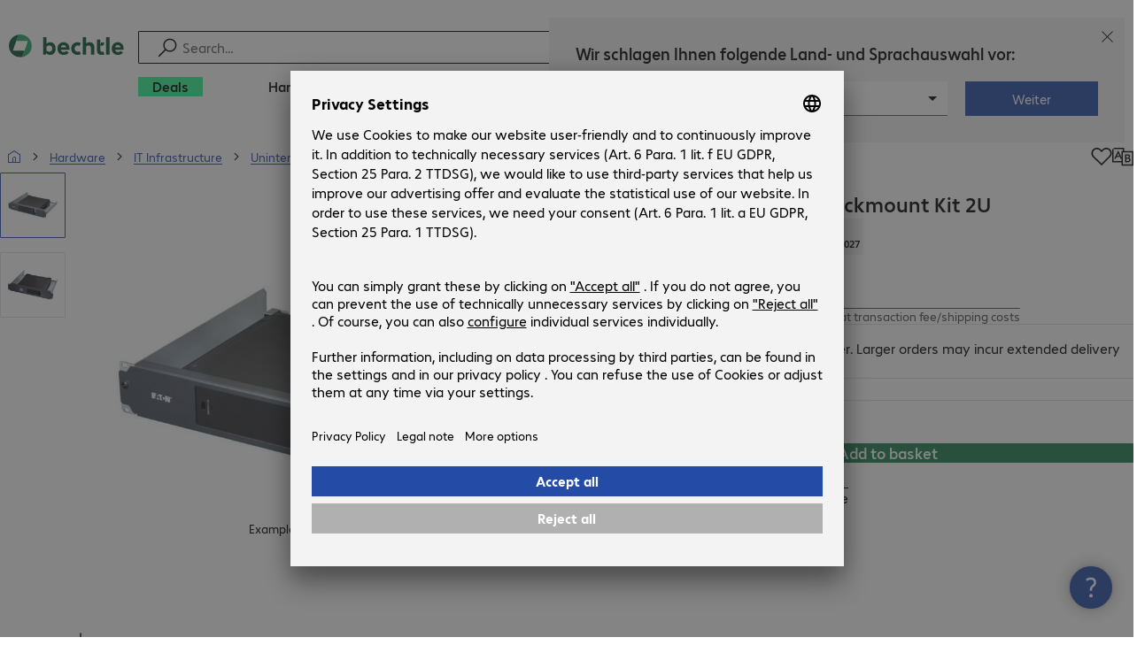

--- FILE ---
content_type: text/css; charset=UTF-8
request_url: https://www.bechtle.com/assets/product/_next/static/css/279211a11ee94eef.css
body_size: 3960
content:
.tt4jLq-textarea-wrapper{padding-inline:var(--form-control-padding-inline);padding-block:var(--form-control-padding-block)}.tt4jLq-textarea-wrapper>.tt4jLq-input{resize:vertical;min-height:calc(var(--bcd-scaling) * 6.25rem);scrollbar-width:thin;scrollbar-color:var(--bcd-color-fg-secondary) var(--bcd-color-bg-primary)}@supports (field-sizing:content){.tt4jLq-textarea-wrapper>.tt4jLq-input{field-sizing:content}}@supports not (field-sizing:content){.tt4jLq-textarea-wrapper>.tt4jLq-input{--max-height:350px;max-height:var(--max-height);overflow:hidden}}.tt4jLq-textarea-wrapper>.tt4jLq-input:disabled{resize:none}.tt4jLq-search-wrapper .tt4jLq-clear{opacity:0;transition-property:opacity;transition-duration:var(--bcd-motion-duration-default)}.tt4jLq-search-wrapper[data-hovered] .tt4jLq-clear.tt4jLq--active{opacity:1}.p7zaWa-select-indicator{transition-duration:var(--bcd-motion-duration-shortest);transition-property:transform;transition-timing-function:var(--bcd-motion-easing-default)}.p7zaWa-select-trigger[data-open] .p7zaWa-select-indicator{transition-duration:var(--bcd-motion-duration-default);transform:rotate(180deg)}.p7zaWa-select-value{align-items:center;grid-column-gap:var(--bcd-space-gap-2);column-gap:var(--bcd-space-gap-2);text-overflow:ellipsis;white-space:nowrap;flex:auto;grid-template:auto/auto minmax(0,1fr);min-width:0;display:grid;overflow:hidden}.p7zaWa-select-value:not([data-placeholder])~.p7zaWa-label{--form-control-label-y-offset:var(--form-control-label-y-offset-floating);--form-control-label-floating-scale:var(--form-control-label-floating-scale-active);color:var(--form-control-label-floating-color,var(--bcd-color-fg-secondary));max-width:var(--form-control-label-floating-max-width)}.p7zaWa-select-value>[data-bcd-slot=icon]{grid-area:1/1}.p7zaWa-select-value>.p7zaWa-label{text-overflow:ellipsis;white-space:nowrap;grid-area:1/2;overflow:hidden}.p7zaWa-select-value>.p7zaWa-description{display:none}.p7zaWa-select-value[data-placeholder]{color:var(--bcd-color-fg-placeholder)}.p7zaWa-select-value[data-placeholder].p7zaWa--hidden{inline-size:var(--select-label-size,auto);opacity:0}.p7zaWa-select-popover[data-type=popover]{--popover-drop-shadow:var(--bcd-shadow-down-1),0px 1px 0px 0px var(--bcd-color-border-transparent),-1px 0px 0px 0px var(--bcd-color-border-transparent),1px 0px 0px 0px var(--bcd-color-border-transparent);min-width:var(--trigger-width);border-top-left-radius:0;border-top-right-radius:0;padding-top:2px}.p7zaWa-select-popover[data-type=popover][data-exiting]{animation-name:none}.p7zaWa-select-popover[data-type=popover]>.p7zaWa-select-listbox{max-height:inherit}.p7zaWa-select-popover[data-type=tray]{padding-block:var(--bcd-space-padding-2);flex-flow:column;display:flex}.p7zaWa-select-popover[data-type=tray]>.p7zaWa-select-listbox{flex:auto}.p7zaWa-select-listbox{scrollbar-width:thin;overflow:hidden auto}.s2V3_q-details-button{all:unset;box-sizing:border-box;min-width:0;cursor:var(--bcd-cursor-button);align-items:center;display:flex;position:relative}.s2V3_q-details-button[data-disabled]{opacity:.4;cursor:var(--bcd-cursor-disabled)}.s2V3_q-details-root{display:block}.s2V3_q-details-root [data-collapsible-content]{padding-block:var(--bcd-space-padding-2) var(--bcd-space-padding-4)}.s2V3_q-details-root.s2V3_q--separated[data-expanded]{box-shadow:inset 0 -1px 0 0 var(--bcd-color-border-strong)}.s2V3_q-details-trigger{font-family:var(--bcd-default-font-family);line-height:var(--bcd-body-short-02-line-height);font-size:var(--bcd-body-short-02-font-size);font-weight:var(--bcd-body-short-02-font-weight);column-gap:var(--bcd-space-gap-2);padding-block:var(--bcd-space-padding-2);color:var(--bcd-color-fg-primary);-webkit-text-decoration-line:underline;text-decoration-line:underline;-webkit-text-decoration-style:solid;text-decoration-style:solid}.s2V3_q-details-trigger>.s2V3_q-indicator{transition-property:rotate;transition-duration:var(--bcd-motion-duration-default);transition-timing-function:var(--bcd-motion-easing-default)}.s2V3_q-details-trigger[data-expanded]>.s2V3_q-indicator{rotate:180deg}.s2V3_q-details-trigger[data-expanded],.s2V3_q-details-trigger[data-hovered]{-webkit-text-stroke-width:.5px}.s2V3_q-details-trigger[data-focus-visible]{border-radius:var(--bcd-radius-1);outline:2px solid var(--bcd-color-focus-ring);outline-offset:var(--bcd-focus-ring-gap,2px)}.s2V3_q-accordion{flex-flow:column;inline-size:100%;display:flex}.s2V3_q-accordion-item{box-sizing:border-box;border-bottom:var(--bcd-border-thin) solid var(--bcd-color-border-medium);transition:border-color;transition-duration:var(--bcd-motion-duration-default);transition-timing-function:var(--bcd-motion-easing-default)}.s2V3_q-accordion-item>.s2V3_q-headline{margin:0}.s2V3_q-accordion-item[data-expanded]{border-bottom-color:var(--bcd-color-border-strong)}.s2V3_q-accordion-trigger{width:100%}.s2V3_q-accordion-trigger>.s2V3_q-indicator{margin-inline:auto var(--bcd-space-gap-1);transition-property:rotate;transition-duration:var(--bcd-motion-duration-default);transition-timing-function:var(--bcd-motion-easing-default)}.s2V3_q-accordion-trigger[data-expanded]>.s2V3_q-indicator{rotate:var(--accordion-indicator-rotation)}.s2V3_q-accordion-trigger:after{content:"";border-radius:var(--bcd-radius-1);inset:var(--accordion-content-gap) 0;position:absolute}.s2V3_q-accordion-trigger[data-focus-visible]{outline:2px solid #0000}.s2V3_q-accordion-trigger[data-focus-visible]:after{outline:2px solid var(--bcd-color-focus-ring);outline-offset:var(--bcd-focus-ring-gap,2px)}.s2V3_q-accordion-content>[data-collapsible-content]{box-sizing:border-box;padding-bottom:var(--accordion-content-gap)}.s2V3_q-accordion:where(.s2V3_q--primary){--accordion-content-gap:var(--bcd-space-padding-6);--accordion-indicator-rotation:45deg}.s2V3_q-accordion:where(.s2V3_q--primary) .s2V3_q-accordion-trigger{font-family:var(--bcd-default-font-family);line-height:var(--bcd-heading-05-line-height);font-size:var(--bcd-heading-05-font-size);font-weight:var(--bcd-font-weight-normal);column-gap:var(--bcd-space-gap-3);padding-block:var(--bcd-space-padding-6)}.s2V3_q-accordion:where(.s2V3_q--primary) .s2V3_q-accordion-trigger:is([data-expanded],[data-hovered]) .s2V3_q-title{-webkit-text-stroke-width:.5px}.s2V3_q-accordion:where(.s2V3_q--secondary){--accordion-content-gap:var(--bcd-space-padding-4);--accordion-indicator-rotation:180deg}.s2V3_q-accordion:where(.s2V3_q--secondary) .s2V3_q-accordion-trigger{font-family:var(--bcd-default-font-family);line-height:var(--bcd-heading-03-line-height);font-size:var(--bcd-heading-03-font-size);font-weight:var(--bcd-font-weight-normal);column-gap:var(--bcd-space-gap-2);padding-block:var(--bcd-space-padding-4)}.s2V3_q-accordion:where(.s2V3_q--secondary) .s2V3_q-accordion-trigger:is([data-expanded],[data-hovered]) .s2V3_q-title{-webkit-text-stroke-width:.5px}.uazLPW-collapsible-panel{box-sizing:border-box;display:block;overflow:hidden}.uazLPW-collapsible-panel[hidden]{display:none}.uazLPW-collapsible-panel[data-presence=present]{overflow:visible}@media (prefers-reduced-motion:no-preference){@supports (interpolate-size:allow-keywords){.uazLPW-collapsible-panel{transition:height var(--bcd-motion-duration-default);transition-timing-function:var(--bcd-motion-easing-default);interpolate-size:allow-keywords}@starting-style{.uazLPW-collapsible-panel[data-presence=enter]{height:0;display:block}}.uazLPW-collapsible-panel[data-presence=exit]{height:0;transition-duration:var(--bcd-motion-duration-default)}}@supports not (interpolate-size:allow-keywords){@media (prefers-reduced-motion:no-preference) and (prefers-reduced-motion:no-preference){.uazLPW-collapsible-panel[data-presence=enter]{animation-name:uazLPW-expand;animation-timing-function:var(--bcd-motion-easing-default);animation-duration:var(--bcd-motion-duration-default)}.uazLPW-collapsible-panel[data-presence=exit]{animation-name:uazLPW-collapse;animation-timing-function:var(--bcd-motion-easing-default);animation-duration:var(--bcd-motion-duration-default)}}}}@keyframes uazLPW-expand{0%{height:0}to{height:var(--bcd-collapsible-content-height)}}@keyframes uazLPW-collapse{0%{height:var(--bcd-collapsible-content-height)}to{height:0}}.b9C3Tq-curtain-root{grid-template-columns:100%;display:grid}.b9C3Tq-curtain-content{transition-property:max-height;transition-timing-function:var(--bcd-motion-easing-default);grid-row:1;overflow:hidden}@media (prefers-reduced-motion:no-preference){.b9C3Tq-curtain-content[data-state=closed],.b9C3Tq-curtain-content[data-state=open]{transition-duration:var(--bcd-motion-duration-default)}}.b9C3Tq-curtain-content[data-state=closed]{pointer-events:none}.b9C3Tq-curtain-overlay{padding:var(--bcd-space-padding-3) 0;z-index:1;grid-row:2;align-items:flex-start;display:grid;position:relative}.b9C3Tq-curtain-overlay[data-state=closed]:before{content:"";height:calc(var(--bcd-scaling) * 6rem);pointer-events:none;background-image:linear-gradient(#fff0,#fff);position:absolute;inset-block-start:calc(var(--bcd-scaling) * -6rem);inset-inline:0}.b9C3Tq-curtain-overlay.b9C3Tq-center{justify-items:center}.b9C3Tq-curtain-overlay.b9C3Tq-start{justify-items:flex-start}.b9C3Tq-curtain-overlay.b9C3Tq-end{justify-items:flex-end}@keyframes b9C3Tq-slide-down{0%{max-height:var(--bcd-curtain-height-initial)}to{max-height:var(--bcd-curtain-height-expanded)}}@keyframes b9C3Tq-slide-up{0%{max-height:var(--bcd-curtain-height-expanded)}to{max-height:var(--bcd-curtain-height-initial)}}.teSk5G-date-group{box-sizing:border-box;white-space:nowrap;-webkit-user-select:none;-moz-user-select:none;user-select:none;align-items:center;column-gap:var(--bcd-space-gap-1);max-width:100%;display:flex;position:relative}.teSk5G-segments{scrollbar-width:thin;scrollbar-color:var(--bcd-color-border-moderate) transparent;flex:auto;min-width:0;overflow:auto clip}.teSk5G-date-input{border-radius:inherit;align-items:center;display:inline-flex}.teSk5G-segment{text-align:end;color:var(--date-segement-color,var(--bcd-color-fg-primary));text-transform:uppercase;border-radius:inherit;transition-property:background-color,color;transition-timing-function:var(--bcd-motion-easing-default);transition-duration:var(--bcd-motion-duration-shortest);outline:0}.teSk5G-segment:not([data-type=literal]){padding:0 calc(var(--bcd-scaling) * .0625rem);-webkit-margin-start:calc(var(--bcd-scaling) * -.0625rem);margin-inline-start:calc(var(--bcd-scaling) * -.0625rem)}.teSk5G-segment[data-type=literal]{white-space:pre;transform:translateX(calc(var(--bcd-scaling) * -.0625rem))}.teSk5G-segment[data-placeholder]{--date-segement-color:var(--bcd-color-fg-placeholder)}.teSk5G-segment[data-hovered]{background-color:var(--bcd-color-bg-accent-muted);color:var(--bcd-color-fg-primary)}.teSk5G-segment[data-focused]{background-color:var(--bcd-color-bg-accent);color:var(--bcd-color-fg-on-accent)}.teSk5G-segment[data-focused]+.teSk5G-segment[data-type=literal]{transform:translateX(calc(var(--bcd-scaling) * 0rem));transition-property:transform;transition-duration:var(--bcd-motion-duration-shortest);transition-timing-function:var(--bcd-motion-easing-default)}.teSk5G-calendar-popover[data-type=popover]>.teSk5G-content,.teSk5G-calendar-popover[data-type=tray]>.teSk5G-content{padding-top:var(--bcd-space-padding-2);padding-inline:var(--bcd-space-padding-4);padding-bottom:var(--bcd-space-padding-6)}.teSk5G-calendar-popover[data-type=popover]{--popover-drop-shadow:0px 0px 0px 1px var(--bcd-color-border-transparent),var(--bcd-shadow-down-1);min-inline-size:auto}.teSk5G-calendar-popover[data-type=tray]{height:min(var(--overlay-default-height),var(--bcd-scaling) * 30.375rem);--calendar-width:auto;--calendar-grid-width:100%;--calendar-cell-font-size:clamp(var(--bcd-default-font-size),min(4vw,4vh),var(--bcd-heading-04-font-size))}.prr1RG-calendar-root{width:var(--calendar-width,-moz-fit-content);width:var(--calendar-width,fit-content);background-color:var(--bcd-color-bg-primary);max-width:100%}.prr1RG-calendar-header{box-sizing:border-box;padding-block:var(--bcd-space-padding-3);padding-inline:var(--bcd-space-padding-2);justify-content:space-between;align-items:center;column-gap:var(--bcd-space-gap-2);display:flex}.prr1RG-calendar-grid{--calendar-grid-spacing:calc(var(--bcd-scaling) * .125rem);--calendar-cell-size:calc(var(--bcd-scaling) * 2rem);box-sizing:border-box;border-spacing:0;border-collapse:collapse;width:var(--calendar-grid-width,auto)}.prr1RG-calendar-grid td{padding-block:var(--calendar-grid-spacing);padding-inline:0}.prr1RG-calendar-grid th{padding:0}.prr1RG-calendar-cell{vertical-align:middle;line-height:var(--calendar-cell-size);text-align:center;border-radius:var(--bcd-radius-small);font-size:var(--calendar-cell-font-size,inherit);min-height:var(--calendar-cell-size);min-width:var(--calendar-cell-size);aspect-ratio:1;-webkit-user-select:none;-moz-user-select:none;user-select:none;outline:none;justify-content:center;align-items:center;display:flex}.prr1RG-weekday-cell{color:var(--bcd-color-fg-secondary)}.prr1RG-day-cell{cursor:var(--bcd-cursor-button);color:var(--bcd-calendar-day-color,var(--bcd-color-fg-primary))}.prr1RG-day-cell[data-outside-month]{display:none}.prr1RG-day-cell[data-hovered]:where(:not([data-outside-range],[data-unavailable])){background-color:var(--bcd-color-bg-accent-muted);-webkit-text-stroke-width:.4px}.prr1RG-day-cell[data-today]{box-shadow:inset 0 0 0 var(--bcd-border-thin) var(--bcd-color-border-dark)}.prr1RG-day-cell[data-focus-visible]{outline:2px solid var(--bcd-color-focus-ring);outline-offset:2px}.prr1RG-day-cell:is([data-selection-start],[data-selection-end]),.prr1RG-day-cell[data-selected]:not([data-range]){background-color:var(--bcd-color-bg-accent);color:var(--bcd-color-fg-on-accent)}.prr1RG-day-cell[data-selected][data-range]:not([data-selection-start],[data-selection-end]){background-color:var(--bcd-color-bg-accent-muted);color:var(--bcd-color-fg-primary)}.prr1RG-day-cell:is([data-disabled],[data-unavailable]){opacity:.4;cursor:var(--bcd-cursor-disabled)}.X1Uoma-table-container{width:100%;position:relative;overflow:auto}.X1Uoma-table-grid{font-family:var(--bcd-default-font-family);line-height:var(--bcd-body-long-02-line-height);font-size:var(--bcd-body-long-02-font-size);font-weight:var(--bcd-body-long-02-font-weight);box-sizing:border-box;border-spacing:0;border-collapse:separate;border-radius:var(--bcd-radius-1);caption-side:bottom;outline:0;width:100%;min-width:100%;height:0;display:table}.X1Uoma-table-grid[data-focus-visible]{outline:2px solid var(--bcd-color-focus-ring);outline-offset:var(--bcd-focus-ring-gap,-2px)}.X1Uoma-table-grid>:is(thead,tfoot,tbody,tr){vertical-align:middle;outline:0}.X1Uoma-table-row{transition-property:background-color;transition-duration:var(--bcd-motion-duration-shortest);transition-timing-function:var(--bcd-motion-easing-default)}.X1Uoma-table-row[data-hovered]{background-color:var(--bcd-gray-a2)}.X1Uoma-table-row[data-focus-visible]{outline:2px solid var(--bcd-color-focus-ring);outline-offset:var(--bcd-focus-ring-gap,-2px)}.X1Uoma-table-row[data-href]{cursor:var(--bcd-cursor-link)}.X1Uoma-table-row[data-disabled]{cursor:var(--bcd-cursor-disabled);opacity:.6}.X1Uoma-table-row[data-selected]{background-color:var(--bcd-gray-a3)}.X1Uoma-column-header,.X1Uoma-table-cell{box-sizing:border-box;vertical-align:middle;text-align:start;border-bottom:var(--bcd-border-thin) solid var(--bcd-color-border-moderate);padding-block:var(--bcd-space-padding-4);padding-inline:var(--bcd-space-padding-2);color:var(--bcd-color-fg-primary);outline:2px solid #0000;display:table-cell;overflow:hidden}.X1Uoma-column-header.X1Uoma--align-end,.X1Uoma-table-cell.X1Uoma--align-end{text-align:end}.X1Uoma-column-header.X1Uoma--align-center,.X1Uoma-table-cell.X1Uoma--align-center{text-align:center}.X1Uoma-column-header[data-focus-visible],.X1Uoma-table-cell[data-focus-visible]{outline:2px solid var(--bcd-color-focus-ring);outline-offset:var(--bcd-focus-ring-gap,-2px)}.X1Uoma-table-row:has(+.X1Uoma-table-row>.X1Uoma-column-header) .X1Uoma-column-header,.X1Uoma-table-row:has(+.X1Uoma-table-row>.X1Uoma-column-header) .X1Uoma-table-cell{border-style:none;border-width:0}.X1Uoma--overflow-truncate .X1Uoma-column-header,.X1Uoma--overflow-truncate .X1Uoma-table-cell{text-overflow:ellipsis;white-space:nowrap}.X1Uoma--overflow-wrap .X1Uoma-column-header,.X1Uoma--overflow-wrap .X1Uoma-table-cell{white-space:normal;overflow-wrap:anywhere}.X1Uoma-sort-indicator{transition-property:scale;transition-duration:var(--bcd-motion-duration-shortest)}.X1Uoma-column-header{font-weight:var(--bcd-font-weight-bold);white-space:nowrap;text-overflow:ellipsis;position:relative;overflow:clip}.X1Uoma-column-header.X1Uoma--sticky{z-index:2;position:-webkit-sticky;position:sticky;top:0}.X1Uoma-column-header[data-allows-sorting]{cursor:var(--bcd-cursor-button)}.X1Uoma-column-header[data-allows-sorting][data-hovered] .X1Uoma-sort-indicator{scale:1.05}.X1Uoma-column-header[data-sort-direction=ascending] .X1Uoma-sort-indicator{rotate:180deg}.X1Uoma-column-header:not([data-allows-sorting]) .X1Uoma-sort-indicator{display:none}.X1Uoma-table-grid.X1Uoma--modern .X1Uoma-column-header{background-color:var(--bcd-gray-2);border-bottom:1px solid var(--bcd-color-border-transparent)}.X1Uoma-table-grid.X1Uoma--quiet .X1Uoma-column-header{border-bottom:var(--bcd-border-thin) solid var(--bcd-color-border-moderate)}.X1Uoma-column-header-layout{justify-content:var(--column-alignment);text-overflow:ellipsis;align-items:center;column-gap:var(--bcd-space-gap-1);flex-flow:row;min-width:0;display:flex}.X1Uoma-column-header-layout.X1Uoma--align-end{--column-alignment:end}.X1Uoma-column-header-layout.X1Uoma--align-center{--column-alignment:center}.X1Uoma-column-resizer{width:calc(var(--bcd-scaling) * .0625rem);padding-block:var(--bcd-space-padding-4);padding-inline:var(--bcd-space-padding-1);place-items:center;margin-left:auto;display:grid;position:absolute;inset:0 1px 0 auto}.X1Uoma-column-resizer:after{content:"";width:calc(var(--bcd-scaling) * .0625rem);border-radius:var(--bcd-radius-1);height:100%;transition-property:box-shadow;transition-duration:var(--bcd-motion-duration-shortest);transition-timing-function:var(--bcd-motion-easing-default);background-color:var(--bcd-color-border-dark)}.X1Uoma-column-resizer[data-resizable-direction=both]{cursor:ew-resize}.X1Uoma-column-resizer[data-resizable-direction=left]{cursor:e-resize}.X1Uoma-column-resizer[data-resizable-direction=right]{cursor:w-resize}.X1Uoma-column-resizer[data-focus-visible]:after{outline:2px solid var(--bcd-color-focus-ring);outline-offset:var(--bcd-focus-ring-gap,2px)}.X1Uoma-column-resizer:is([data-hovered],[data-resizing]):after{background-color:var(--bcd-color-bg-accent);box-shadow:0 0 0 1px var(--bcd-color-fg-accent);outline-offset:3px}.X1Uoma-table-empty{height:100%;padding-top:var(--bcd-space-padding-6);flex-direction:column;justify-content:center;align-items:center;margin-inline:auto;display:flex}.X1Uoma-table-empty-icon{margin-bottom:var(--bcd-space-gap-2)}.X1Uoma-column-header.X1Uoma--draggable,.X1Uoma-table-cell.X1Uoma--draggable{width:calc(var(--bcd-scaling) * 2.25rem);min-width:calc(var(--bcd-scaling) * 2.25rem);text-align:center;padding:0}.X1Uoma-table-cell.X1Uoma--draggable{cursor:-webkit-grab;cursor:grab;color:var(--bcd-color-fg-secondary);transition-property:opacity;transition-duration:var(--bcd-motion-duration-shortest);transition-timing-function:var(--bcd-motion-easing-default)}.X1Uoma-table-grid[data-drop-target],.X1Uoma-table-row[data-drop-target]{position:relative}.X1Uoma-table-grid[data-drop-target]:after,.X1Uoma-table-row[data-drop-target]:after{content:"";pointer-events:none;box-shadow:inset 0 0 0 1px var(--bcd-color-border-accent);background-color:color-mix(in srgb,var(--bcd-color-bg-accent-muted),transparent 60%);position:absolute;inset:0}.X1Uoma-table-row[data-dragging]{opacity:.6}@media (hover:hover){.X1Uoma-table-row:hover .X1Uoma--draggable{color:var(--bcd-color-fg-primary)}}.react-aria-DropIndicator[data-drop-target]{outline:var(--bcd-color-border-accent) solid var(--bcd-border-thin);transform:translateZ(0)}.QICIiG-breadcrumb-list{overflow-wrap:break-word;flex-flow:row;margin:0;padding:0;list-style:none;display:flex}.QICIiG-breadcrumb-item{box-sizing:border-box;align-items:center;display:flex}.QICIiG-breadcrumb-item:last-child>.QICIiG-separator{display:none}.QICIiG-breadcrumb-item>.QICIiG-separator{width:var(--bcd-dimension-16);height:var(--bcd-dimension-16)}.QICIiG-breadcrumb-item:not(:first-child){flex-shrink:1;min-width:0}@media screen and (max-width:767px){.QICIiG-breadcrumb-item:not(.QICIiG--mobile){visibility:hidden;display:none}.QICIiG-breadcrumb-item.QICIiG--mobile>.QICIiG-separator{display:none}}.QICIiG-breadcrumb-link{--bcd-icon-size:var(--bcd-dimension-16);font-family:var(--bcd-default-font-family);line-height:var(--bcd-body-short-01-line-height);font-size:var(--bcd-body-short-01-font-size);font-weight:var(--bcd-body-short-01-font-weight);box-sizing:border-box;white-space:nowrap;border-radius:var(--bcd-radius-1);align-items:center;column-gap:var(--bcd-space-gap-2);min-width:0;padding:calc(var(--bcd-scaling) * .3125rem) var(--bcd-space-padding-2);min-block-size:var(--bcd-dimension-28);cursor:var(--bcd-cursor-link);display:flex;position:relative}.QICIiG-breadcrumb-link:where(a),.QICIiG-breadcrumb-link:where(a):is(:hover,:focus){color:var(--bcd-color-fg-primary);outline:2px solid #0000;text-decoration:none}.QICIiG-breadcrumb-link[data-focus-visible]{outline:2px solid var(--bcd-color-focus-ring);outline-offset:0}.QICIiG-breadcrumb-link[data-disabled]:not([data-current]){cursor:var(--bcd-cursor-disabled);color:var(--bcd-color-fg-secondary)}.QICIiG-breadcrumb-link>.QICIiG-text{text-overflow:ellipsis;min-width:0;overflow:hidden}.QICIiG-breadcrumb-link>.QICIiG-text.QICIiG--hidden{clip:rect(0,0,0,0);white-space:nowrap;overflow-wrap:normal;border:0;width:1px;height:1px;margin:-1px;padding:0;position:absolute;overflow:hidden}.QICIiG-breadcrumb-link:not([data-current])>.QICIiG-text{--underline-size:min(.655px,.0625em);background-image:linear-gradient(currentColor,currentColor);background-position:0 var(--background-position,96%);background-repeat:no-repeat;background-size:100% var(--underline-size)}.QICIiG-breadcrumb-link:not([data-current]):is([data-focus-visible],[data-hovered])>.QICIiG-text{animation-name:QICIiG-underline;animation-duration:var(--bcd-motion-duration-shorter);animation-timing-function:var(--bcd-motion-easing-default)}@media screen and (min-width:768px){.QICIiG-breadcrumb-link>.QICIiG-back{display:none}}@keyframes QICIiG-underline{0%{background-size:0 var(--underline-size)}to{background-size:100% var(--underline-size)}}

--- FILE ---
content_type: text/css; charset=UTF-8
request_url: https://www.bechtle.com/assets/product/_next/static/css/5e3bb711d8463c5a.css
body_size: 9239
content:
@font-face{font-family:swiper-icons;src:url("data:application/font-woff;charset=utf-8;base64, [base64]//wADZ2x5ZgAAAywAAADMAAAD2MHtryVoZWFkAAABbAAAADAAAAA2E2+eoWhoZWEAAAGcAAAAHwAAACQC9gDzaG10eAAAAigAAAAZAAAArgJkABFsb2NhAAAC0AAAAFoAAABaFQAUGG1heHAAAAG8AAAAHwAAACAAcABAbmFtZQAAA/gAAAE5AAACXvFdBwlwb3N0AAAFNAAAAGIAAACE5s74hXjaY2BkYGAAYpf5Hu/j+W2+MnAzMYDAzaX6QjD6/4//Bxj5GA8AuRwMYGkAPywL13jaY2BkYGA88P8Agx4j+/8fQDYfA1AEBWgDAIB2BOoAeNpjYGRgYNBh4GdgYgABEMnIABJzYNADCQAACWgAsQB42mNgYfzCOIGBlYGB0YcxjYGBwR1Kf2WQZGhhYGBiYGVmgAFGBiQQkOaawtDAoMBQxXjg/wEGPcYDDA4wNUA2CCgwsAAAO4EL6gAAeNpj2M0gyAACqxgGNWBkZ2D4/wMA+xkDdgAAAHjaY2BgYGaAYBkGRgYQiAHyGMF8FgYHIM3DwMHABGQrMOgyWDLEM1T9/w8UBfEMgLzE////P/5//f/V/xv+r4eaAAeMbAxwIUYmIMHEgKYAYjUcsDAwsLKxc3BycfPw8jEQA/[base64]/uznmfPFBNODM2K7MTQ45YEAZqGP81AmGGcF3iPqOop0r1SPTaTbVkfUe4HXj97wYE+yNwWYxwWu4v1ugWHgo3S1XdZEVqWM7ET0cfnLGxWfkgR42o2PvWrDMBSFj/IHLaF0zKjRgdiVMwScNRAoWUoH78Y2icB/yIY09An6AH2Bdu/UB+yxopYshQiEvnvu0dURgDt8QeC8PDw7Fpji3fEA4z/PEJ6YOB5hKh4dj3EvXhxPqH/SKUY3rJ7srZ4FZnh1PMAtPhwP6fl2PMJMPDgeQ4rY8YT6Gzao0eAEA409DuggmTnFnOcSCiEiLMgxCiTI6Cq5DZUd3Qmp10vO0LaLTd2cjN4fOumlc7lUYbSQcZFkutRG7g6JKZKy0RmdLY680CDnEJ+UMkpFFe1RN7nxdVpXrC4aTtnaurOnYercZg2YVmLN/d/gczfEimrE/fs/bOuq29Zmn8tloORaXgZgGa78yO9/cnXm2BpaGvq25Dv9S4E9+5SIc9PqupJKhYFSSl47+Qcr1mYNAAAAeNptw0cKwkAAAMDZJA8Q7OUJvkLsPfZ6zFVERPy8qHh2YER+3i/BP83vIBLLySsoKimrqKqpa2hp6+jq6RsYGhmbmJqZSy0sraxtbO3sHRydnEMU4uR6yx7JJXveP7WrDycAAAAAAAH//wACeNpjYGRgYOABYhkgZgJCZgZNBkYGLQZtIJsFLMYAAAw3ALgAeNolizEKgDAQBCchRbC2sFER0YD6qVQiBCv/H9ezGI6Z5XBAw8CBK/m5iQQVauVbXLnOrMZv2oLdKFa8Pjuru2hJzGabmOSLzNMzvutpB3N42mNgZGBg4GKQYzBhYMxJLMlj4GBgAYow/P/PAJJhLM6sSoWKfWCAAwDAjgbRAAB42mNgYGBkAIIbCZo5IPrmUn0hGA0AO8EFTQAA");font-weight:400;font-style:normal}:root{--swiper-theme-color:#007aff}.swiper{margin-left:auto;margin-right:auto;position:relative;overflow:hidden;list-style:none;padding:0;z-index:1}.swiper-vertical>.swiper-wrapper{flex-direction:column}.swiper-wrapper{position:relative;width:100%;height:100%;z-index:1;display:flex;transition-property:transform;box-sizing:content-box}.swiper-android .swiper-slide,.swiper-wrapper{transform:translateZ(0)}.swiper-pointer-events{touch-action:pan-y}.swiper-pointer-events.swiper-vertical{touch-action:pan-x}.swiper-slide{flex-shrink:0;width:100%;height:100%;position:relative;transition-property:transform}.swiper-slide-invisible-blank{visibility:hidden}.swiper-autoheight,.swiper-autoheight .swiper-slide{height:auto}.swiper-autoheight .swiper-wrapper{align-items:flex-start;transition-property:transform,height}.swiper-backface-hidden .swiper-slide{transform:translateZ(0);-webkit-backface-visibility:hidden;backface-visibility:hidden}.swiper-3d,.swiper-3d.swiper-css-mode .swiper-wrapper{perspective:1200px}.swiper-3d .swiper-cube-shadow,.swiper-3d .swiper-slide,.swiper-3d .swiper-slide-shadow,.swiper-3d .swiper-slide-shadow-bottom,.swiper-3d .swiper-slide-shadow-left,.swiper-3d .swiper-slide-shadow-right,.swiper-3d .swiper-slide-shadow-top,.swiper-3d .swiper-wrapper{transform-style:preserve-3d}.swiper-3d .swiper-slide-shadow,.swiper-3d .swiper-slide-shadow-bottom,.swiper-3d .swiper-slide-shadow-left,.swiper-3d .swiper-slide-shadow-right,.swiper-3d .swiper-slide-shadow-top{position:absolute;left:0;top:0;width:100%;height:100%;pointer-events:none;z-index:10}.swiper-3d .swiper-slide-shadow{background:rgba(0,0,0,.15)}.swiper-3d .swiper-slide-shadow-left{background-image:linear-gradient(270deg,rgba(0,0,0,.5),rgba(0,0,0,0))}.swiper-3d .swiper-slide-shadow-right{background-image:linear-gradient(90deg,rgba(0,0,0,.5),rgba(0,0,0,0))}.swiper-3d .swiper-slide-shadow-top{background-image:linear-gradient(0deg,rgba(0,0,0,.5),rgba(0,0,0,0))}.swiper-3d .swiper-slide-shadow-bottom{background-image:linear-gradient(180deg,rgba(0,0,0,.5),rgba(0,0,0,0))}.swiper-css-mode>.swiper-wrapper{overflow:auto;scrollbar-width:none;-ms-overflow-style:none}.swiper-css-mode>.swiper-wrapper::-webkit-scrollbar{display:none}.swiper-css-mode>.swiper-wrapper>.swiper-slide{scroll-snap-align:start start}.swiper-horizontal.swiper-css-mode>.swiper-wrapper{scroll-snap-type:x mandatory}.swiper-vertical.swiper-css-mode>.swiper-wrapper{scroll-snap-type:y mandatory}.swiper-centered>.swiper-wrapper:before{content:"";flex-shrink:0;order:9999}.swiper-centered.swiper-horizontal>.swiper-wrapper>.swiper-slide:first-child{-webkit-margin-start:var(--swiper-centered-offset-before);margin-inline-start:var(--swiper-centered-offset-before)}.swiper-centered.swiper-horizontal>.swiper-wrapper:before{height:100%;min-height:1px;width:var(--swiper-centered-offset-after)}.swiper-centered.swiper-vertical>.swiper-wrapper>.swiper-slide:first-child{-webkit-margin-before:var(--swiper-centered-offset-before);margin-block-start:var(--swiper-centered-offset-before)}.swiper-centered.swiper-vertical>.swiper-wrapper:before{width:100%;min-width:1px;height:var(--swiper-centered-offset-after)}.swiper-centered>.swiper-wrapper>.swiper-slide{scroll-snap-align:center center;scroll-snap-stop:always}:root{--swiper-navigation-size:44px}.swiper-button-next,.swiper-button-prev{position:absolute;top:50%;width:calc(var(--swiper-navigation-size)/ 44 * 27);height:var(--swiper-navigation-size);margin-top:calc(0px - (var(--swiper-navigation-size)/ 2));z-index:10;cursor:pointer;display:flex;align-items:center;justify-content:center;color:var(--swiper-navigation-color,var(--swiper-theme-color))}.swiper-button-next.swiper-button-disabled,.swiper-button-prev.swiper-button-disabled{opacity:.35;cursor:auto;pointer-events:none}.swiper-button-next.swiper-button-hidden,.swiper-button-prev.swiper-button-hidden{opacity:0;cursor:auto;pointer-events:none}.swiper-navigation-disabled .swiper-button-next,.swiper-navigation-disabled .swiper-button-prev{display:none!important}.swiper-button-next:after,.swiper-button-prev:after{font-family:swiper-icons;font-size:var(--swiper-navigation-size);text-transform:none!important;letter-spacing:0;font-variant:normal;line-height:1}.swiper-button-prev,.swiper-rtl .swiper-button-next{left:10px;right:auto}.swiper-button-prev:after,.swiper-rtl .swiper-button-next:after{content:"prev"}.swiper-button-next,.swiper-rtl .swiper-button-prev{right:10px;left:auto}.swiper-button-next:after,.swiper-rtl .swiper-button-prev:after{content:"next"}.swiper-button-lock{display:none}.swiper-pagination{position:absolute;text-align:center;transition:opacity .3s;transform:translateZ(0);z-index:10}.swiper-pagination.swiper-pagination-hidden{opacity:0}.swiper-pagination-disabled>.swiper-pagination,.swiper-pagination.swiper-pagination-disabled{display:none!important}.swiper-horizontal>.swiper-pagination-bullets,.swiper-pagination-bullets.swiper-pagination-horizontal,.swiper-pagination-custom,.swiper-pagination-fraction{bottom:10px;left:0;width:100%}.swiper-pagination-bullets-dynamic{overflow:hidden;font-size:0}.swiper-pagination-bullets-dynamic .swiper-pagination-bullet{transform:scale(.33);position:relative}.swiper-pagination-bullets-dynamic .swiper-pagination-bullet-active,.swiper-pagination-bullets-dynamic .swiper-pagination-bullet-active-main{transform:scale(1)}.swiper-pagination-bullets-dynamic .swiper-pagination-bullet-active-prev{transform:scale(.66)}.swiper-pagination-bullets-dynamic .swiper-pagination-bullet-active-prev-prev{transform:scale(.33)}.swiper-pagination-bullets-dynamic .swiper-pagination-bullet-active-next{transform:scale(.66)}.swiper-pagination-bullets-dynamic .swiper-pagination-bullet-active-next-next{transform:scale(.33)}.swiper-pagination-bullet{width:var(--swiper-pagination-bullet-width,var(--swiper-pagination-bullet-size,8px));height:var(--swiper-pagination-bullet-height,var(--swiper-pagination-bullet-size,8px));display:inline-block;border-radius:50%;background:var(--swiper-pagination-bullet-inactive-color,#000);opacity:var(--swiper-pagination-bullet-inactive-opacity,.2)}button.swiper-pagination-bullet{border:none;margin:0;padding:0;box-shadow:none;-webkit-appearance:none;-moz-appearance:none;appearance:none}.swiper-pagination-clickable .swiper-pagination-bullet{cursor:pointer}.swiper-pagination-bullet:only-child{display:none!important}.swiper-pagination-bullet-active{opacity:var(--swiper-pagination-bullet-opacity,1);background:var(--swiper-pagination-color,var(--swiper-theme-color))}.swiper-pagination-vertical.swiper-pagination-bullets,.swiper-vertical>.swiper-pagination-bullets{right:10px;top:50%;transform:translate3d(0,-50%,0)}.swiper-pagination-vertical.swiper-pagination-bullets .swiper-pagination-bullet,.swiper-vertical>.swiper-pagination-bullets .swiper-pagination-bullet{margin:var(--swiper-pagination-bullet-vertical-gap,6px) 0;display:block}.swiper-pagination-vertical.swiper-pagination-bullets.swiper-pagination-bullets-dynamic,.swiper-vertical>.swiper-pagination-bullets.swiper-pagination-bullets-dynamic{top:50%;transform:translateY(-50%);width:8px}.swiper-pagination-vertical.swiper-pagination-bullets.swiper-pagination-bullets-dynamic .swiper-pagination-bullet,.swiper-vertical>.swiper-pagination-bullets.swiper-pagination-bullets-dynamic .swiper-pagination-bullet{display:inline-block;transition:transform .2s,top .2s}.swiper-horizontal>.swiper-pagination-bullets .swiper-pagination-bullet,.swiper-pagination-horizontal.swiper-pagination-bullets .swiper-pagination-bullet{margin:0 var(--swiper-pagination-bullet-horizontal-gap,4px)}.swiper-horizontal>.swiper-pagination-bullets.swiper-pagination-bullets-dynamic,.swiper-pagination-horizontal.swiper-pagination-bullets.swiper-pagination-bullets-dynamic{left:50%;transform:translateX(-50%);white-space:nowrap}.swiper-horizontal>.swiper-pagination-bullets.swiper-pagination-bullets-dynamic .swiper-pagination-bullet,.swiper-pagination-horizontal.swiper-pagination-bullets.swiper-pagination-bullets-dynamic .swiper-pagination-bullet{transition:transform .2s,left .2s}.swiper-horizontal.swiper-rtl>.swiper-pagination-bullets-dynamic .swiper-pagination-bullet{transition:transform .2s,right .2s}.swiper-pagination-progressbar{background:rgba(0,0,0,.25);position:absolute}.swiper-pagination-progressbar .swiper-pagination-progressbar-fill{background:var(--swiper-pagination-color,var(--swiper-theme-color));position:absolute;left:0;top:0;width:100%;height:100%;transform:scale(0);transform-origin:left top}.swiper-rtl .swiper-pagination-progressbar .swiper-pagination-progressbar-fill{transform-origin:right top}.swiper-horizontal>.swiper-pagination-progressbar,.swiper-pagination-progressbar.swiper-pagination-horizontal,.swiper-pagination-progressbar.swiper-pagination-vertical.swiper-pagination-progressbar-opposite,.swiper-vertical>.swiper-pagination-progressbar.swiper-pagination-progressbar-opposite{width:100%;height:4px;left:0;top:0}.swiper-horizontal>.swiper-pagination-progressbar.swiper-pagination-progressbar-opposite,.swiper-pagination-progressbar.swiper-pagination-horizontal.swiper-pagination-progressbar-opposite,.swiper-pagination-progressbar.swiper-pagination-vertical,.swiper-vertical>.swiper-pagination-progressbar{width:4px;height:100%;left:0;top:0}.swiper-pagination-lock{display:none}.Carousel_wrapper__Z_YAP{display:flex;flex-direction:row}.Carousel_wrapper__Z_YAP .Carousel_main__qzRiK{width:calc(100% - 80px);min-width:240px}.Carousel_wrapper__Z_YAP .Carousel_main__qzRiK .Carousel_swiper__rmFhI{padding:1rem 0}.Carousel_wrapper__Z_YAP .Carousel_main__qzRiK .Carousel_swiper__rmFhI .Carousel_pagination__PyX8B{bottom:0}.Carousel_wrapper__Z_YAP .Carousel_main__qzRiK .Carousel_swiper__rmFhI .Carousel_pagination__PyX8B .Carousel_bullet__F4_YR.Carousel_bullet-active__w9oQg{background-color:#000}.Carousel_wrapper__Z_YAP .Carousel_main__qzRiK .Carousel_swiper__rmFhI .Carousel_pagination__PyX8B .Carousel_bullet__F4_YR{display:inline-block;margin:0 4px;background-color:#939393;height:2px;width:40px;cursor:pointer;border-radius:0;opacity:1}.Carousel_wrapper__Z_YAP .Carousel_button__evuXL{padding:0;display:flex;align-items:center;justify-content:center;cursor:pointer;background:none;border:0;outline:0}.Carousel_wrapper__Z_YAP .Carousel_button__evuXL svg{width:40px;height:40px;filter:none;fill:#000}.Carousel_wrapper__Z_YAP .Carousel_button__evuXL:disabled{visibility:hidden}.Carousel_wrapper__Z_YAP .Carousel_button--next__J8yhO{order:1}.ProductCarousel_wrapper__cYxGs{padding-bottom:40px;border-bottom:var(--bcd-border-thin) solid var(--bcd-color-border-moderate);margin:40px 0}.ProductCard_relative__ew_l1{position:relative}.ProductCard_productCard__ihFlZ{height:calc(400px - var(--bcd-space-4)*2);min-width:210px;min-height:100%;display:flex;flex-direction:column;position:relative;overflow:hidden;margin:var(--bcd-space-4)}.ProductCard_productCard--tile__QKyog{height:auto;max-width:none}.ProductCard_productCard__ihFlZ a{color:#000}.ProductCard_productCard__ihFlZ .ProductCard_priceRow__wXkIB{display:flex;align-items:flex-end;justify-content:space-between}.ProductCard_productCard__ihFlZ .ProductCard_priceRow--onlyCartButton__AjhG_{justify-content:right}.ProductCard_productCard__ihFlZ .ProductCard_imageWrapper__fsnmK{display:flex;flex:1 1 auto;position:relative}.ProductCard_productCard__ihFlZ .ProductCard_title--wrap__LaKa7{overflow:hidden;white-space:nowrap;text-overflow:ellipsis;word-break:break-all;word-wrap:break-word;display:block}.ProductCard_productCard__ihFlZ .ProductCard_productInfo__9R6km{background-color:hsla(0,0%,100%,.8)}.ProductCard_productCard__ihFlZ .ProductCard_infoTrigger__93adZ{font-family:inherit;margin:var(--bcd-space-4) 0;cursor:pointer;text-decoration:underline;background:#fff;border:0;outline:0;padding:0}.ProductCard_productCard__ihFlZ .ProductCard_infoTrigger__93adZ:before{transition:opacity .3s ease-in-out;will-change:opacity;opacity:0;content:" ";pointer-events:none;position:absolute;top:-30px;left:0;height:30px;width:100%;background-image:linear-gradient(0deg,#fff,rgba(255,255,255,0))}.ProductCard_productCard__ihFlZ .ProductCard_infoTrigger--open__EvG__:before{opacity:1}.ProductCard_productCard__ihFlZ .ProductCard_otherInfo__fveK8{display:flex;flex-direction:column;overflow:hidden;width:100%;flex-basis:0;background-color:hsla(0,0%,100%,.8);transition:all .4s ease-in-out;padding:0 var(--bcd-space-1);font-size:.867rem}.ProductCard_productCard__ihFlZ .ProductCard_otherInfo__fveK8 p{font-size:inherit;margin:0}.ProductCard_productCard__ihFlZ .ProductCard_otherInfo--open__MwITP{flex-basis:calc(400px - var(--bcd-space-4)*2)}.ProductCard_productCard__ihFlZ .ProductCard_otherInfo__fveK8 .ProductCard_specList__pwtYV{margin-top:var(--bcd-space-2);font-size:inherit}.ProductCard_productCard__ihFlZ .ProductCard_otherInfo__fveK8 .ProductCard_propList__y0F1h{margin-top:var(--bcd-space-1);row-gap:0}.ProductCard_productCard__ihFlZ .ProductCard_otherInfo__fveK8 .ProductCard_propList__y0F1h>li,.ProductCard_productCard__ihFlZ .ProductCard_otherInfo__fveK8 .ProductCard_propList__y0F1h>li>span{font-size:inherit}.ProductCard_productCard__ihFlZ .ProductCard_errorAlert__HXkcc{z-index:1;position:absolute;overflow:hidden;bottom:0;left:0;right:0;max-height:0;opacity:0;transition:all .3s ease-in-out}.ProductCard_productCard__ihFlZ .ProductCard_errorAlert--open__yZbdq{max-height:250px;opacity:1}.ProductCard_productCard__ihFlZ .ProductCard_imageLink__DPwo0{position:absolute;display:flex;justify-content:center;width:100%}.ProductCard_productCard__ihFlZ .ProductCard_image__ARUBK{object-fit:scale-down;z-index:-1;border-bottom:25px solid rgba(0,0,0,0)}.EnergyLabel_energyLabelButton__9_Nb1{padding:0;line-height:0;cursor:pointer;flex-shrink:0}.EnergyLabel_energyLabelButton__9_Nb1[data-focus-visible]{outline-offset:2px;outline:2px solid var(--bcd-focus-ring-color)}div.EnergyLabel_overrideBody__a_Fzq{padding:var(--bcd-space-4);height:100%;display:flex;flex-direction:column}div.EnergyLabel_overrideBody__a_Fzq button{align-self:flex-end}.VnZWzq-error-boundary{box-sizing:border-box;white-space:normal;text-align:center;justify-content:center;align-items:center;gap:var(--bcd-space-gap-2);width:100%;padding:var(--bcd-space-padding-4);border-radius:var(--bcd-radius-1);color:var(--bcd-color-fg-primary);box-shadow:inset 0 0 0 1px var(--bcd-color-border-transparent);display:flex}.VnZWzq-error-boundary.VnZWzq--large{flex-flow:column}.VnZWzq-error-boundary.VnZWzq--low{background-color:var(--bcd-gray-5)}.VnZWzq-error-boundary.VnZWzq--high{background-color:var(--bcd-color-bg-error-muted)}.AddToCartButton_bouncingDot__5wrYZ{display:flex;justify-content:space-around;align-items:flex-end;width:1.5rem;height:1.5rem}.AddToCartButton_bouncingDot__5wrYZ .AddToCartButton_dot__4syua{background-color:var(--bcd-color-bg-primary);border-radius:50%;width:.4rem;height:.4rem;animation:AddToCartButton_bounce__dwCps .6s infinite alternate}.AddToCartButton_bouncingDot__5wrYZ .AddToCartButton_dot__4syua:nth-child(2){animation-delay:.2s}.AddToCartButton_bouncingDot__5wrYZ .AddToCartButton_dot__4syua:nth-child(3){animation-delay:.4s}@keyframes AddToCartButton_bounce__dwCps{0%{transform:translateY(-.8rem)}to{transform:translateY(-.2rem)}}.ProductListCard_imageContainer__RED_s{min-width:4.375rem;height:6rem;z-index:-1}.ProductListCard_productInfo__VP75s{flex:1 1}.ProductListCard_productPrice__GOggi{min-width:5rem;margin-right:var(--bcd-space-8)}.ProductListThumbnails_itemQuantity__sOzGp{position:absolute;padding:0 var(--bcd-space-1);bottom:0;right:0;background-color:var(--bcd-color-bg-secondary)}.MandatoryAccessoriesOverlay_accessoryGroup__r9Uh_{display:flex;flex-flow:column nowrap;gap:var(--bcd-space-4)}.MandatoryAccessoriesOverlay_accessoryHitArea__GfpfA{all:initial;position:absolute;inset:0;z-index:1}.MandatoryAccessoriesOverlay_accessoryItem__TaCy4{border:var(--bcd-border-thin) solid var(--bcd-color-border-moderate);border-radius:var(--bcd-radius-1)}@media(hover:hover)or (any-pointer:fine){.MandatoryAccessoriesOverlay_accessoryItem__TaCy4:hover{border-color:var(--bcd-color-border-bold)}}.MandatoryAccessoriesOverlay_accessoryItem__TaCy4[data-selected]{border-color:var(--bcd-color-border-accent);box-shadow:0 0 0 var(--bcd-border-thin) var(--bcd-color-border-accent)}.MandatoryAccessoriesOverlay_accessoryItem__TaCy4[data-invalid]{border-color:var(--bcd-color-border-error);box-shadow:0 0 0 var(--bcd-border-thin) var(--bcd-color-border-error)}.MandatoryAccessoriesOverlay_accessoryItem__TaCy4 .MandatoryAccessoriesOverlay_accessoryIndicator__zoeFn{position:absolute;right:var(--bcd-space-4);top:var(--bcd-space-4)}.Availability_collapse__lDSq_{max-height:0}.Availability_collapse__lDSq_,.Availability_expand__nDHjN{overflow:hidden;transition:max-height var(--bcd-animation-duration-large,275ms) var(--bcd-animation-curve-standard,ease-out)}.Availability_expand__nDHjN{max-height:2rem}.AccessoryOverlay_accessorylink__3wolw{align-self:flex-start}.AccessoryOverlay_imageContainer__ic5eZ{min-width:53px;min-height:53px}.ProductCard_slide__djDn_{position:relative;display:flex;flex-direction:column;width:240px;min-width:240px;border:var(--bcd-border-thin) solid var(--bcd-color-border-moderate)}.ProductCard_slide__djDn_ .ProductCard_image__o19Qv{width:100%;height:100%;object-fit:contain}@media screen and (hover:hover){.ProductCard_slide__djDn_:focus-within,.ProductCard_slide__djDn_:hover{border:var(--bcd-border-thin) solid var(--bcd-color-border-bold)}.ProductCard_slide__djDn_:focus-within .ProductCard_title___2E2w,.ProductCard_slide__djDn_:hover .ProductCard_title___2E2w{text-decoration:underline}}.ProductCard_slide__djDn_ .ProductCard_props__wGqaJ,.ProductCard_slide__djDn_ .ProductCard_title___2E2w{overflow:hidden;text-overflow:ellipsis;display:-webkit-box;-webkit-box-orient:vertical}.ProductCard_slide__djDn_ .ProductCard_title___2E2w{-webkit-line-clamp:2;line-clamp:2}.ProductCard_slide__djDn_ .ProductCard_props__wGqaJ{-webkit-line-clamp:3;line-clamp:3}.ProductActions_linkContainer__IqTn8{display:flex}.ProductActions_favorite__Ki7uT{color:#000;border:none;margin-right:.5rem}.ProductActions_shoppingListLink__rL32C{text-decoration:underline;text-transform:none;letter-spacing:normal;font-size:1rem;line-height:1.5rem}.ProductActions_shoppingListLinkContainer__y4xrI{padding:0}.ProductActions_addToCartButon__dTXNc{min-width:100%}.ProductActions_actionsContainer__5Movn{width:100%}.BuyNowButton_bouncingDot__Cv2ZC{display:flex;justify-content:space-around;align-items:flex-end;width:1.5rem;height:1.5rem}.BuyNowButton_bouncingDot__Cv2ZC .BuyNowButton_dot__jYfnL{background-color:var(--bcd-color-bg-primary);border-radius:50%;width:.4rem;height:.4rem;animation:BuyNowButton_bounce__izGME .6s infinite alternate}.BuyNowButton_bouncingDot__Cv2ZC .BuyNowButton_dot__jYfnL:nth-child(2){animation-delay:.2s}.BuyNowButton_bouncingDot__Cv2ZC .BuyNowButton_dot__jYfnL:nth-child(3){animation-delay:.4s}@keyframes BuyNowButton_bounce__izGME{0%{transform:translateY(-.8rem)}to{transform:translateY(-.2rem)}}.MandatoryAccessoriesOverlay_accessoryGroup__z9MzI{display:flex;flex-flow:column nowrap;gap:var(--bcd-space-4)}.MandatoryAccessoriesOverlay_accessoryHitArea__PfU2f{all:initial;position:absolute;inset:0;z-index:1}.MandatoryAccessoriesOverlay_accessoryItem__nKVkW{border:var(--bcd-border-thin) solid var(--bcd-color-border-moderate);border-radius:var(--bcd-radius-1)}@media(hover:hover)or (any-pointer:fine){.MandatoryAccessoriesOverlay_accessoryItem__nKVkW:hover{border-color:var(--bcd-color-border-bold)}}.MandatoryAccessoriesOverlay_accessoryItem__nKVkW[data-selected]{border-color:var(--bcd-color-border-accent);box-shadow:0 0 0 var(--bcd-border-thin) var(--bcd-color-border-accent)}.MandatoryAccessoriesOverlay_accessoryItem__nKVkW[data-invalid]{border-color:var(--bcd-color-border-error);box-shadow:0 0 0 var(--bcd-border-thin) var(--bcd-color-border-error)}.MandatoryAccessoriesOverlay_accessoryItem__nKVkW .MandatoryAccessoriesOverlay_accessoryIndicator__jNWcU{position:absolute;right:var(--bcd-space-4);top:var(--bcd-space-4)}.OrderSummary_summaryBlock__ZkSjU{border:var(--bcd-border-thin) solid var(--bcd-color-border-moderate);row-gap:var(--bcd-space-4)}.OrderSummary_grid__1FZnH{grid-template-columns:auto auto;column-gap:var(--bcd-space-4)}.OrderSummary_description__Qat9E{grid-column:span 2;row-gap:var(--bcd-space-2)}.OrderSummary_item__G3hjm.OrderSummary_coupon__VUfv9 .OrderSummary_itemText__83ACq{word-break:break-word}.OrderSummary_item__G3hjm.OrderSummary_training__3Zj0n{overflow:hidden}.OrderSummary_item__G3hjm.OrderSummary_training__3Zj0n .OrderSummary_itemText__83ACq{white-space:nowrap;overflow:hidden;text-overflow:ellipsis}.OrderSummary_annotation__HkMJW{grid-column:2}.DualPrice_radioGroupWrapper__DEwID{display:flex;flex-direction:column;gap:var(--bcd-space-2)}.DualPrice_radioGroupWrapper__DEwID .DualPrice_radioItemWrapper__5K3aI{box-sizing:border-box;border:var(--bcd-border-thin) solid var(--bcd-color-border-medium);border-radius:var(--bcd-radius-1);padding:var(--bcd-space-4);position:relative}@media(hover:hover)or (any-pointer:fine){.DualPrice_radioGroupWrapper__DEwID .DualPrice_radioItemWrapper__5K3aI:hover{border-color:var(--bcd-color-border-bold);box-shadow:0 0 0 var(--bcd-border-thin) var(--bcd-color-border-bold)}}.DualPrice_radioGroupWrapper__DEwID .DualPrice_radioItemWrapper__5K3aI[data-selected]{border-color:var(--bcd-color-border-accent);box-shadow:0 0 0 var(--bcd-border-thin) var(--bcd-color-border-accent)}.DualPrice_radioGroupWrapper__DEwID .DualPrice_radioItemWrapper__5K3aI[data-selected] .DualPrice_badge__ha9H3{max-height:0;margin:0;opacity:0}.DualPrice_radioGroupWrapper__DEwID .DualPrice_radioItemWrapper__5K3aI:not([data-selected]) .DualPrice_availabilityDetails__hc4C7{max-height:0;opacity:0}.DualPrice_radioGroupWrapper__DEwID .DualPrice_radioItemWrapper__5K3aI .DualPrice_priceRadioIndicator__pQXJT{position:absolute;right:var(--bcd-space-4);top:var(--bcd-space-4)}.DualPrice_radioGroupWrapper__DEwID .DualPrice_availabilityDetails__hc4C7,.DualPrice_radioGroupWrapper__DEwID .DualPrice_badge__ha9H3{overflow:hidden;transition:max-height .2s ease-out,opacity .2s ease-out;opacity:1}.DualPrice_radioGroupWrapper__DEwID .DualPrice_availabilityDetails__hc4C7{max-height:8rem}.DualPrice_radioGroupWrapper__DEwID .DualPrice_badge__ha9H3{max-height:2rem;margin-bottom:var(--bcd-space-2)}@keyframes StickyConversionBar_slideIn__wBmCA{0%{transform:translateY(100%)}to{transform:translateY(0)}}@keyframes StickyConversionBar_slideOut__0EHZ9{0%{transform:translateY(0)}to{transform:translateY(100%)}}.StickyConversionBar_leftColumn__z_QWO{overflow:hidden}@media screen and (max-width:768px){.StickyConversionBar_leftColumn__z_QWO{display:none}}.StickyConversionBar_leftColumn__z_QWO span{flex-shrink:0}.StickyConversionBar_mobileGrid__GdrSo{grid-template-columns:minmax(min-content,7rem) minmax(8rem,auto) minmax(min-content,7rem)}@media screen and (min-width:768px){.StickyConversionBar_mobileGrid__GdrSo{grid-template-columns:minmax(5rem,auto) minmax(6rem,auto) max-content}}.StickyConversionBar_stickyBar__h_9Om{width:100%;background:#fff;animation-duration:.5s;box-shadow:0 0 10px rgba(0,0,0,.2)}.StickyConversionBar_stickyBarPortal__Uk93S{display:none;position:fixed;bottom:0;left:0;right:0;z-index:1000}@media screen and (min-width:768px){.StickyConversionBar_stickyBar__h_9Om{grid-template-columns:auto min-content}}.StickyConversionBar_stickyBar__h_9Om .StickyConversionBar_productName__FB8Cr{white-space:nowrap;overflow:hidden;text-overflow:ellipsis;flex-shrink:1}.StickyConversionBar_stickyBar__h_9Om .StickyConversionBar_mobileGrid__GdrSo button{margin-bottom:0;min-height:100%;width:-moz-fit-content;width:fit-content}@media screen and (max-width:1024px){.StickyConversionBar_stickyBar__h_9Om .StickyConversionBar_mobileGrid__GdrSo button{width:48px}}.StickyConversionBar_stickyBar__h_9Om .StickyConversionBar_mobileGrid__GdrSo input[type=number]{width:100%}.StickyConversionBar_slideIn__wBmCA{animation-name:StickyConversionBar_slideIn__wBmCA}.StickyConversionBar_slideOut__0EHZ9{animation-name:StickyConversionBar_slideOut__0EHZ9;animation-fill-mode:forwards}.BundleItemsList_imageGrid__PEgwD{display:inline-grid;grid-template-areas:"stack";aspect-ratio:16/9}.BundleItemsList_image__BUpWB{grid-area:stack;position:relative;inline-size:5rem;max-block-size:64px}.BundleItemsList_bundleItems__isCart__Ma0JO{-webkit-padding-start:0;padding-inline-start:0}.BundleItemsList_badge__3uz6l{background:var(--bcd-color-bg-secondary);padding:0 var(--bcd-space-1);grid-area:stack;align-self:end;justify-self:end;z-index:1}.BundleItemsList_item__YP2OY{padding-top:var(--bcd-space-3)}.BundleItemsList_item__YP2OY+.BundleItemsList_item__YP2OY:not(.BundleItemsList_item__isCart__2eJev){border-top:var(--bcd-border-thin) solid var(--bcd-color-border-medium)}.FrenchRepairabilityIndex_wrapper__jeggH{border-style:solid;border-width:1px;border-radius:9px}.FrenchRepairabilityIndex_wrapper__jeggH :hover{cursor:pointer}.FrenchRepairabilityIndex_link__Mq_T8{display:flex;width:-moz-fit-content;width:fit-content}.SustainabilityNote_energyLabelButton__OkuKX{background:none;display:grid;place-content:center;place-items:center;cursor:pointer}.SustainabilityNote_imageContainer__HCkjE{height:100%}.SustainabilityNote_maxValue__vcNXb.SustainabilityNote_maxValue__vcNXb{font-size:8px;line-height:10px;color:#1e1e1c;margin-right:1px}.Layout_container__tXuMv{position:relative;display:grid;grid-template-columns:1fr;grid-template-areas:"breadcrumbs" "productMainInformation" "imageGallery" "configurationPriceCart" "accordions"}@media screen and (min-width:768px){.Layout_container__tXuMv{grid-template-columns:1fr 1fr;grid-template-rows:min-content min-content min-content min-content min-content;grid-template-areas:"breadcrumbs breadcrumbs" "imageGallery productMainInformation" "imageGallery configurationPriceCart" "accordions accordions";column-gap:var(--bcd-space-8);row-gap:0}}@media screen and (min-width:1024px){.Layout_container__tXuMv{grid-template-areas:"breadcrumbs breadcrumbs" "imageGallery stickyConversionBox" "accordions stickyConversionBox" ". configurationPriceCart";column-gap:107px}}@media screen and (min-width:1440px){.Layout_container__tXuMv{column-gap:138px}}.Layout_container__tXuMv .Layout_breadcrumbs__d2RAi{grid-area:breadcrumbs;position:relative}.Layout_container__tXuMv .Layout_imageGallery__utA4f{grid-area:imageGallery;position:relative;margin:var(--bcd-space-6) 0 0}@media screen and (min-width:768px){.Layout_container__tXuMv .Layout_imageGallery__utA4f{margin:0 0 var(--bcd-space-4)}}@media screen and (min-width:1024px){.Layout_container__tXuMv .Layout_imageGallery__utA4f{margin:0 0 var(--bcd-space-8) 0}}.Layout_container__tXuMv .Layout_stickyConversionBox__tiMKX{grid-area:stickyConversionBox}.Layout_container__tXuMv .Layout_productMainInformation__G25Pc{grid-area:productMainInformation;position:relative}.Layout_container__tXuMv .Layout_configurationPriceCart__wPyl5{grid-area:configurationPriceCart;position:relative;align-self:flex-start}@media screen and (max-width:1024px){.Layout_container__tXuMv .Layout_configurationPriceCart__wPyl5{margin-bottom:var(--bcd-space-8)}}.Layout_container__tXuMv .Layout_accordions__Ppkmm{grid-area:accordions;position:relative}.Card_card__8PFYD{background:var(--bcd-color-bg-primary);outline:var(--bcd-border-thin) solid var(--bcd-color-border-moderate);outline-offset:-1px;border-radius:var(--bcd-radius-1);cursor:pointer;height:100%;display:flex;flex-direction:column;justify-content:space-between}@media(hover:hover){.Card_card__8PFYD:hover{outline:2px solid var(--bcd-color-border-bold);outline-offset:-2px}.Card_card__8PFYD:hover>.Card_title__ZRqsz{text-decoration:underline}}.Card_title__ZRqsz{margin:0;padding:var(--bcd-space-4)}.Card_content__tE7Np{padding:0 var(--bcd-space-4) var(--bcd-space-4)}.Card_content__tE7Np:first-child{padding-top:var(--bcd-space-4)}.ReviewsSearchAndSort_searchField__O2S2n{width:60%}@media screen and (max-width:1024px){.ReviewsSearchAndSort_searchField__O2S2n{width:100%}}.ReviewsSearchAndSort_selectField__NqYaD{width:40%}@media screen and (max-width:1024px){.ReviewsSearchAndSort_selectField__NqYaD{width:100%}.TechnicalDetails_table__Lakm1 table{table-layout:fixed}.TechnicalDetails_table__Lakm1 table .TechnicalDetails_row__bO96B td{-webkit-hyphens:auto;hyphens:auto;width:50%}}div.CertificateInfo_overrideBody__6t905{padding-top:var(--bcd-space-4);height:100%;display:flex;flex-direction:column;gap:var(--bcd-space-4)}div.CertificateInfo_overrideBody__6t905 button{align-self:flex-end}.MediaGalleryWrapper_wrapper__eSw9X{position:relative}@media screen and (max-width:1024px){.MediaGalleryWrapper_wrapper__eSw9X{width:100%;padding-bottom:100%}}.MediaGalleryWrapper_wrapper__forcedMobileView__3o8kn{width:100%;padding-bottom:100%}@media screen and (min-width:1024px){.MediaGalleryWrapper_wrapper__eSw9X{height:var(--lg-slide-dimension)}}@media screen and (min-width:1440px){.MediaGalleryWrapper_wrapper__eSw9X{height:var(--xl-slide-dimension)}}@media screen and (min-width:1024px){.MediaGalleryWrapper_wrapper__singleSlide__7RAK9{height:calc(var(--lg-slide-dimension) + var(--lg-thumbnail-dimension) + 24px)}}@media screen and (min-width:1440px){.MediaGalleryWrapper_wrapper__singleSlide__7RAK9{height:calc(var(--xl-slide-dimension) + var(--xl-thumbnail-dimension) + 24px)}}.MediaGalleryWrapper_wrapper__fullscreen__2hQEa{width:100%;height:100%;padding-bottom:unset}.MediaGallery_normalView_gallery_thumbnails__YpU50{margin-right:20px}@media screen and (max-width:1024px){.MediaGallery_normalView_gallery_thumbnails__YpU50.MediaGallery_normalView_gallery_thumbnails_mobile__7ezqY{display:none}}.MediaGallery_normalView_gallery_info__GJwf9{position:absolute;bottom:0}@media screen and (min-width:1024px){.MediaGallery_normalView_gallery_info__GJwf9.MediaGallery_normalView_gallery_info_mobile__V4nQa{display:none}}.MediaGallery_normalView_gallery_progressBar__W0hD9{margin-top:24px}@media screen and (min-width:1024px){.MediaGallery_normalView_gallery_progressBar__W0hD9.MediaGallery_normalView_gallery_progressBar_mobile__GfttM{display:none}}.MediaGallery_fullscreenView_dialog_content__KqaAr{position:fixed;top:0;left:0;display:flex;align-items:center;justify-content:center;width:100vw;height:100dvh;background-color:var(--bcd-color-bg-primary);z-index:9999}.MediaGallery_fullscreenView_gallery_content__Xg_IJ{width:100vw;height:100dvh}.MediaGallery_fullscreenView_gallery_info__b7TRI{position:absolute;bottom:49px}@media screen and (max-width:1024px){.MediaGallery_fullscreenView_gallery_info__b7TRI{bottom:58px}}.MediaGallery_fullscreenView_gallery_progressBar__r1u5d{position:absolute;left:50%;transform:translateX(-50%);bottom:24px;width:calc(100% - 32px);max-width:434px}.MediaGallery_fullscreenView_gallery_content__Xg_IJ .MediaGallery_fullscreenView_gallery_arrow__SPgP3{z-index:1;position:absolute;top:50%;transform:translateY(-50%)}@media screen and (max-width:1024px){.MediaGallery_fullscreenView_gallery_content__Xg_IJ .MediaGallery_fullscreenView_gallery_arrow__SPgP3{display:none!important}}.MediaGallery_fullscreenView_gallery_content__Xg_IJ .MediaGallery_fullscreenView_gallery_arrow__left__AXx4a{left:24px}.MediaGallery_fullscreenView_gallery_content__Xg_IJ .MediaGallery_fullscreenView_gallery_arrow__right__oq0fY{right:24px}.MediaGallery_fullscreenView_dialog_content__KqaAr .MediaGallery_fullscreenView_dialog_close__Hgal1{z-index:1;position:fixed;top:24px;right:24px}@media screen and (max-width:1024px){.MediaGallery_fullscreenView_dialog_content__KqaAr .MediaGallery_fullscreenView_dialog_close__Hgal1{top:4px;right:4px}}.CliplisterViewer_cliplisterViewer__hJlI7{width:100%}.CliplisterViewer_cliplisterViewer_videoBadge__dKVx9{z-index:2;position:absolute;width:100px;height:100px;cursor:pointer}.MediaGalleryThumbnails_thumbnails__Os6w0{position:relative;margin-left:-4px}.MediaGalleryThumbnails_thumbnails_viewport__AdeTo{overflow:hidden;padding:4px}.MediaGalleryThumbnails_thumbnails_container__svFyn{max-height:100%}.MediaGalleryThumbnails_thumbnails__Os6w0 .MediaGalleryThumbnails_thumbnails_arrow__OM8UZ{z-index:1;position:absolute;left:calc(50% - 20px)}.MediaGalleryThumbnails_thumbnails__Os6w0 .MediaGalleryThumbnails_thumbnails_arrow__prev__90k4p{top:0}.MediaGalleryThumbnails_thumbnails__Os6w0 .MediaGalleryThumbnails_thumbnails_arrow__next__Qb4JD{bottom:0}.MediaGalleryThumbnails_thumbnails__Os6w0 .MediaGalleryThumbnails_thumbnails_arrow__hidden__hnZzl{visibility:hidden}.MediaGalleryThumbnail_thumbnail__rwzO2{position:relative;min-height:0}.MediaGalleryThumbnail_thumbnail__rwzO2:not(:first-child){padding-top:16px}.MediaGalleryThumbnail_thumbnail_button__6E8Ft{position:relative;display:flex;align-items:center;justify-content:center;margin:0;padding:0;-webkit-appearance:none;-moz-appearance:none;appearance:none;touch-action:manipulation;text-decoration:none;cursor:pointer;background-color:var(--bcd-color-bg-primary);border-radius:var(--bcd-radius-1);border:var(--bcd-border-thin) solid var(--bcd-color-border-moderate)}.MediaGalleryThumbnail_thumbnail_button__selected__K1bH9{border:var(--bcd-border-thin) solid var(--bcd-color-border-accent)}.MediaGalleryThumbnail_thumbnail_button__6E8Ft:focus-visible{outline-offset:2px;outline:var(--bcd-border-thick) solid var(--bcd-color-focus-ring);border-radius:var(--bcd-radius-1)}@media screen and (min-width:1024px){.MediaGalleryThumbnail_thumbnail_button__6E8Ft{width:var(--lg-thumbnail-dimension);height:var(--lg-thumbnail-dimension)}}@media screen and (min-width:1440px){.MediaGalleryThumbnail_thumbnail_button__6E8Ft{width:var(--xl-thumbnail-dimension);height:var(--xl-thumbnail-dimension)}}.MediaGalleryThumbnail_thumbnail_img__d8nTI{position:relative;width:calc(100% - 16px);height:calc(100% - 16px)}.MediaGalleryThumbnail_thumbnail_videoBadge__vz85b{position:absolute}.daj5_G-placeholder-root,.daj5_G-skeleton{animation-name:daj5_G-shimmer;animation-duration:1.3s;animation-timing-function:linear;animation-iteration-count:infinite;position:relative;overflow:hidden}.daj5_G-placeholder-root:before,.daj5_G-skeleton:before{content:"";z-index:1;background-image:linear-gradient(90deg,#fff0 46%,#ffffff59 50%,#fff0 54%) 50% 50%;width:500%;margin-left:-250%;animation-name:daj5_G-flash;animation-duration:2s;animation-timing-function:linear;animation-iteration-count:infinite;position:absolute;inset:0 0 0 10%}.daj5_G-placeholder-root{background-color:#fff;display:grid;overflow:hidden}.daj5_G-placeholder-root>.daj5_G-item,.daj5_G-skeleton{background-color:var(--bcd-color-skeleton)}.daj5_G-skeleton{--skeleton-size:fit-content;inline-size:var(--skeleton-size);block-size:-moz-fit-content;block-size:fit-content;display:block}.daj5_G-skeleton>*{visibility:hidden!important}@keyframes daj5_G-flash{0%{transform:translate3d(-30%,0,0)}to{transform:translate3d(30%,0,0)}}@keyframes daj5_G-shimmer{0%{opacity:.5}50%{opacity:.7}to{opacity:.5}}.MediaGalleryArrow_hidden__9_NhM{visibility:hidden!important}.MediaGallerySlide_slide__UNQ_B{position:relative;padding-top:16px;min-height:0}@media screen and (max-width:1024px){.MediaGallerySlide_slide__UNQ_B{padding-top:0}}.MediaGallerySlide_slide_note__txvAB{left:0;right:0;bottom:64px}@media screen and (max-width:1024px){.MediaGallerySlide_slide_note__txvAB{bottom:24px}}.MediaGallerySlide_slide_note__fullscreen__DLGXv{bottom:128px}.MediaGallerySlide_slide__fullscreen__7_FQA{padding-top:0}.MediaGallerySlide_slide_button__fs9PV{position:relative;display:flex;align-items:center;justify-content:center;margin:0;padding:0;-webkit-appearance:none;-moz-appearance:none;appearance:none;touch-action:manipulation;text-decoration:none;cursor:url(/assets/product/_next/static/media/zoom_in_black_24dp.0d026504.svg) 8 8,zoom-in;background-color:#fff;border-radius:var(--bcd-radius-1);border:0;width:100%;height:100%}@media screen and (min-width:1024px){.MediaGallerySlide_slide_button__fs9PV{width:var(--lg-slide-dimension);height:var(--lg-slide-dimension)}}@media screen and (min-width:1440px){.MediaGallerySlide_slide_button__fs9PV{width:var(--xl-slide-dimension);height:var(--xl-slide-dimension)}}@media screen and (min-width:1024px){.MediaGallerySlide_slide_button__singleSlide__i6v4u{width:calc(var(--lg-slide-dimension) + var(--lg-thumbnail-dimension) + 24px);height:calc(var(--lg-slide-dimension) + var(--lg-thumbnail-dimension) + 24px)}}@media screen and (min-width:1440px){.MediaGallerySlide_slide_button__singleSlide__i6v4u{width:calc(var(--xl-slide-dimension) + var(--xl-thumbnail-dimension) + 24px);height:calc(var(--xl-slide-dimension) + var(--xl-thumbnail-dimension) + 24px)}}.MediaGallerySlide_slide_button__fullscreen__SbCKN{width:100%;height:100%}.MediaGallerySlide_slide_button__superzoom__RWWhL{cursor:url(/assets/product/_next/static/media/zoom_out_black_24dp.af8eb390.svg) 8 8,zoom-out}.MediaGallerySlide_slide_button__cliplister__9NPs1{cursor:default}.MediaGallerySlide_slide_img__WUg_5{position:relative;width:calc(100% - 64px);height:calc(100% - 64px)}@media screen and (max-width:1024px){.MediaGallerySlide_slide_img__WUg_5{width:calc(100% - 32px);height:calc(100% - 32px)}}.MediaGallerySlide_slide_img__forcedMobileView__J1CZN{width:calc(100% - 32px);height:calc(100% - 32px)}.MediaGallerySlide_slide_img__fullscreen__sOkBm{width:calc(100% - 176px);height:calc(100% - 192px)}@media screen and (max-width:1024px){.MediaGallerySlide_slide_img__fullscreen__sOkBm{width:calc(100% - 32px)}}.MediaGallerySlide_slide_img__superzoom__25u7w{width:100%;height:100%}.MediaGallerySlide_slide_videoBadge__h5jPd{position:absolute;width:128px;height:128px;cursor:pointer}.MediaGallerySlide_slide_videoBadge__h5jPd svg{width:128px;height:128px}.MediaGalleryNote_note__Mg6aU{position:absolute;z-index:100;height:42px;background-color:hsla(0,0%,100%,.9)}.MediaGallerySlides_slides_viewport__f3gXa{position:relative;overflow:hidden}@media screen and (max-width:1024px){.MediaGallerySlides_slides_viewport__f3gXa{position:absolute;top:0;left:0;bottom:0;right:0}}.MediaGallerySlides_slides_viewport__forcedMobileView__oogyx{position:absolute;top:0;left:0;bottom:0;right:0}.MediaGallerySlides_slides_container__JwAGV{flex-direction:column;margin-top:-16px;max-height:calc(100% + 16px);touch-action:pan-x;-webkit-backface-visibility:hidden;backface-visibility:hidden}@media screen and (max-width:1024px){.MediaGallerySlides_slides_container__JwAGV{flex-direction:row;margin-top:0;width:100%;height:100%;touch-action:pan-y}}.MediaGallerySlides_slides_container__forcedMobileView__LtlPX{flex-direction:row;margin-top:0;width:100%;height:100%;touch-action:pan-y}.MediaGalleryInfo_info__asQC2{padding:4px 8px;background-color:rgba(0,0,0,.5);border-radius:20px;pointer-events:none;opacity:0;transition:opacity .2s ease-in-out}.MediaGalleryInfo_info__visible__PZn9S{opacity:1}.MediaGalleryProgressBar_progressBar___2TYg{pointer-events:none}.MediaGalleryProgressBar_progressBar_track__Ug0eR{position:relative;flex-shrink:0;flex-grow:1;margin-bottom:6px;height:3px;background-color:var(--bcd-color-carousel-track)}.MediaGalleryProgressBar_progressBar_thumb___N9de{position:absolute;top:0;left:0;flex-shrink:0;height:3px;background-color:#000;transition:left .2s ease-in-out}.MediaGalleryBadges_badges__DlDLd{position:absolute;z-index:100;left:var(--bcd-space-6);top:var(--bcd-space-6);text-transform:uppercase}.StickyContainer_stickyConversionBox__XQ0CI{grid-area:stickyConversionBox}.StickyWrapper_stickyContainerWrapper__f0AQm{position:relative;display:flex}.StickyWrapper_stickyContainer__MAnPS{align-self:flex-start;position:-webkit-sticky;position:sticky}.StickyWrapper_stickyContainer__contained__1rkxa{transition:top .1s ease-in-out}.StickyWrapper_stickySentinel__9Xutm{position:absolute;bottom:0;width:100%;height:1px}.StickyWrapper_stickySentinel_top__jylfL{top:0}.StickyWrapper_stickySentinel_bottom__qekr6{bottom:0}.RichTextContainer_container__G_RsP{width:100%;height:100%;display:inline-flex;color:var(--bcd-color-fg-inverse)}.RichTextContainer_container__G_RsP>a,.RichTextContainer_container__G_RsP>p>a{color:inherit}.RichTextContainer_container--center__1eo6B{text-align:center}.RichTextContainer_container--left__2O8ev{text-align:left}.RichTextContainer_container--right___tS0b{text-align:right}.RichTextContainer_container--justify__V06H1{text-align:justify}

--- FILE ---
content_type: text/css; charset=UTF-8
request_url: https://www.bechtle.com/_ui/responsive/theme-next/css/next_base.min.css
body_size: 52296
content:
@media (max-width:767px){.hidden-xs{display:none!important}}@media (min-width:768px) and (max-width:1023px){.hidden-sm{display:none!important}}@media (min-width:1024px) and (max-width:1399px){.hidden-md{display:none!important}}@media (min-width:1400px){.hidden-lg{display:none!important}}*{-webkit-box-sizing:border-box;-moz-box-sizing:border-box;box-sizing:border-box}:after,:before{-webkit-box-sizing:border-box;-moz-box-sizing:border-box;box-sizing:border-box}html{font-size:10px;-webkit-tap-highlight-color:rgba(0,0,0,0)}body{font-family:Arial,sans-serif;font-size:15px;line-height:1.42857;color:#000;background-color:#fff}button,input,select,textarea{font-family:inherit;font-size:inherit;line-height:inherit}main a{color:#244ca7;text-decoration:none}main a:focus,main a:hover{color:#000;text-decoration:none}main a:focus{outline:5px auto -webkit-focus-ring-color;outline-offset:-2px}figure{margin:0}img{vertical-align:middle}hr{margin-top:21px;margin-bottom:21px;border:0;border-top:1px solid #292a2e}.sr-only{position:absolute;width:1px;height:1px;padding:0;margin:-1px;overflow:hidden;clip:rect(0,0,0,0);border:0}.sr-only-focusable:active,.sr-only-focusable:focus{position:static;width:auto;height:auto;margin:0;overflow:visible;clip:auto}[role=button]{cursor:pointer}.container{padding-right:10px;padding-left:10px;margin-right:auto;margin-left:auto}@media (min-width:768px){.container{width:740px}}@media (min-width:1024px){.container{width:960px}}@media (min-width:1400px){.container{width:1160px}}.container-fluid{padding-right:10px;padding-left:10px;margin-right:auto;margin-left:auto}.row{margin-right:-10px;margin-left:-10px}.col-xs-1,.col-xs-10,.col-xs-11,.col-xs-12,.col-xs-2,.col-xs-3,.col-xs-4,.col-xs-5,.col-xs-6,.col-xs-7,.col-xs-8,.col-xs-9{float:left}.col-xs-12{width:100%}.col-xs-11{width:91.66666667%}.col-xs-10{width:83.33333333%}.col-xs-9{width:75%}.col-xs-8{width:66.66666667%}.col-xs-7{width:58.33333333%}.col-xs-6{width:50%}.col-xs-5{width:41.66666667%}.col-xs-4{width:33.33333333%}.col-xs-3{width:25%}.col-xs-2{width:16.66666667%}.col-xs-1{width:8.33333333%}.col-xs-pull-12{right:100%}.col-xs-pull-11{right:91.66666667%}.col-xs-pull-10{right:83.33333333%}.col-xs-pull-9{right:75%}.col-xs-pull-8{right:66.66666667%}.col-xs-pull-7{right:58.33333333%}.col-xs-pull-6{right:50%}.col-xs-pull-5{right:41.66666667%}.col-xs-pull-4{right:33.33333333%}.col-xs-pull-3{right:25%}.col-xs-pull-2{right:16.66666667%}.col-xs-pull-1{right:8.33333333%}.col-xs-pull-0{right:auto}.col-xs-push-12{left:100%}.col-xs-push-11{left:91.66666667%}.col-xs-push-10{left:83.33333333%}.col-xs-push-9{left:75%}.col-xs-push-8{left:66.66666667%}.col-xs-push-7{left:58.33333333%}.col-xs-push-6{left:50%}.col-xs-push-5{left:41.66666667%}.col-xs-push-4{left:33.33333333%}.col-xs-push-3{left:25%}.col-xs-push-2{left:16.66666667%}.col-xs-push-1{left:8.33333333%}.col-xs-push-0{left:auto}.col-xs-offset-12{margin-left:100%}.col-xs-offset-11{margin-left:91.66666667%}.col-xs-offset-10{margin-left:83.33333333%}.col-xs-offset-9{margin-left:75%}.col-xs-offset-8{margin-left:66.66666667%}.col-xs-offset-7{margin-left:58.33333333%}.col-xs-offset-6{margin-left:50%}.col-xs-offset-5{margin-left:41.66666667%}.col-xs-offset-4{margin-left:33.33333333%}.col-xs-offset-3{margin-left:25%}.col-xs-offset-2{margin-left:16.66666667%}.col-xs-offset-1{margin-left:8.33333333%}.col-xs-offset-0{margin-left:0}@media (min-width:768px){.col-sm-1,.col-sm-10,.col-sm-11,.col-sm-12,.col-sm-2,.col-sm-3,.col-sm-4,.col-sm-5,.col-sm-6,.col-sm-7,.col-sm-8,.col-sm-9{float:left}.col-sm-12{width:100%}.col-sm-11{width:91.66666667%}.col-sm-10{width:83.33333333%}.col-sm-9{width:75%}.col-sm-8{width:66.66666667%}.col-sm-7{width:58.33333333%}.col-sm-6{width:50%}.col-sm-5{width:41.66666667%}.col-sm-4{width:33.33333333%}.col-sm-3{width:25%}.col-sm-2{width:16.66666667%}.col-sm-1{width:8.33333333%}.col-sm-pull-12{right:100%}.col-sm-pull-11{right:91.66666667%}.col-sm-pull-10{right:83.33333333%}.col-sm-pull-9{right:75%}.col-sm-pull-8{right:66.66666667%}.col-sm-pull-7{right:58.33333333%}.col-sm-pull-6{right:50%}.col-sm-pull-5{right:41.66666667%}.col-sm-pull-4{right:33.33333333%}.col-sm-pull-3{right:25%}.col-sm-pull-2{right:16.66666667%}.col-sm-pull-1{right:8.33333333%}.col-sm-pull-0{right:auto}.col-sm-push-12{left:100%}.col-sm-push-11{left:91.66666667%}.col-sm-push-10{left:83.33333333%}.col-sm-push-9{left:75%}.col-sm-push-8{left:66.66666667%}.col-sm-push-7{left:58.33333333%}.col-sm-push-6{left:50%}.col-sm-push-5{left:41.66666667%}.col-sm-push-4{left:33.33333333%}.col-sm-push-3{left:25%}.col-sm-push-2{left:16.66666667%}.col-sm-push-1{left:8.33333333%}.col-sm-push-0{left:auto}.col-sm-offset-12{margin-left:100%}.col-sm-offset-11{margin-left:91.66666667%}.col-sm-offset-10{margin-left:83.33333333%}.col-sm-offset-9{margin-left:75%}.col-sm-offset-8{margin-left:66.66666667%}.col-sm-offset-7{margin-left:58.33333333%}.col-sm-offset-6{margin-left:50%}.col-sm-offset-5{margin-left:41.66666667%}.col-sm-offset-4{margin-left:33.33333333%}.col-sm-offset-3{margin-left:25%}.col-sm-offset-2{margin-left:16.66666667%}.col-sm-offset-1{margin-left:8.33333333%}.col-sm-offset-0{margin-left:0}}@media (min-width:1024px){.col-md-1,.col-md-10,.col-md-11,.col-md-12,.col-md-2,.col-md-3,.col-md-4,.col-md-5,.col-md-6,.col-md-7,.col-md-8,.col-md-9{float:left}.col-md-12{width:100%}.col-md-11{width:91.66666667%}.col-md-10{width:83.33333333%}.col-md-9{width:75%}.col-md-8{width:66.66666667%}.col-md-7{width:58.33333333%}.col-md-6{width:50%}.col-md-5{width:41.66666667%}.col-md-4{width:33.33333333%}.col-md-3{width:25%}.col-md-2{width:16.66666667%}.col-md-1{width:8.33333333%}.col-md-pull-12{right:100%}.col-md-pull-11{right:91.66666667%}.col-md-pull-10{right:83.33333333%}.col-md-pull-9{right:75%}.col-md-pull-8{right:66.66666667%}.col-md-pull-7{right:58.33333333%}.col-md-pull-6{right:50%}.col-md-pull-5{right:41.66666667%}.col-md-pull-4{right:33.33333333%}.col-md-pull-3{right:25%}.col-md-pull-2{right:16.66666667%}.col-md-pull-1{right:8.33333333%}.col-md-pull-0{right:auto}.col-md-push-12{left:100%}.col-md-push-11{left:91.66666667%}.col-md-push-10{left:83.33333333%}.col-md-push-9{left:75%}.col-md-push-8{left:66.66666667%}.col-md-push-7{left:58.33333333%}.col-md-push-6{left:50%}.col-md-push-5{left:41.66666667%}.col-md-push-4{left:33.33333333%}.col-md-push-3{left:25%}.col-md-push-2{left:16.66666667%}.col-md-push-1{left:8.33333333%}.col-md-push-0{left:auto}.col-md-offset-12{margin-left:100%}.col-md-offset-11{margin-left:91.66666667%}.col-md-offset-10{margin-left:83.33333333%}.col-md-offset-9{margin-left:75%}.col-md-offset-8{margin-left:66.66666667%}.col-md-offset-7{margin-left:58.33333333%}.col-md-offset-6{margin-left:50%}.col-md-offset-5{margin-left:41.66666667%}.col-md-offset-4{margin-left:33.33333333%}.col-md-offset-3{margin-left:25%}.col-md-offset-2{margin-left:16.66666667%}.col-md-offset-1{margin-left:8.33333333%}.col-md-offset-0{margin-left:0}}@media (min-width:1400px){.col-lg-1,.col-lg-10,.col-lg-11,.col-lg-12,.col-lg-2,.col-lg-3,.col-lg-4,.col-lg-5,.col-lg-6,.col-lg-7,.col-lg-8,.col-lg-9{float:left}.col-lg-12{width:100%}.col-lg-11{width:91.66666667%}.col-lg-10{width:83.33333333%}.col-lg-9{width:75%}.col-lg-8{width:66.66666667%}.col-lg-7{width:58.33333333%}.col-lg-6{width:50%}.col-lg-5{width:41.66666667%}.col-lg-4{width:33.33333333%}.col-lg-3{width:25%}.col-lg-2{width:16.66666667%}.col-lg-1{width:8.33333333%}.col-lg-pull-12{right:100%}.col-lg-pull-11{right:91.66666667%}.col-lg-pull-10{right:83.33333333%}.col-lg-pull-9{right:75%}.col-lg-pull-8{right:66.66666667%}.col-lg-pull-7{right:58.33333333%}.col-lg-pull-6{right:50%}.col-lg-pull-5{right:41.66666667%}.col-lg-pull-4{right:33.33333333%}.col-lg-pull-3{right:25%}.col-lg-pull-2{right:16.66666667%}.col-lg-pull-1{right:8.33333333%}.col-lg-pull-0{right:auto}.col-lg-push-12{left:100%}.col-lg-push-11{left:91.66666667%}.col-lg-push-10{left:83.33333333%}.col-lg-push-9{left:75%}.col-lg-push-8{left:66.66666667%}.col-lg-push-7{left:58.33333333%}.col-lg-push-6{left:50%}.col-lg-push-5{left:41.66666667%}.col-lg-push-4{left:33.33333333%}.col-lg-push-3{left:25%}.col-lg-push-2{left:16.66666667%}.col-lg-push-1{left:8.33333333%}.col-lg-push-0{left:auto}.col-lg-offset-12{margin-left:100%}.col-lg-offset-11{margin-left:91.66666667%}.col-lg-offset-10{margin-left:83.33333333%}.col-lg-offset-9{margin-left:75%}.col-lg-offset-8{margin-left:66.66666667%}.col-lg-offset-7{margin-left:58.33333333%}.col-lg-offset-6{margin-left:50%}.col-lg-offset-5{margin-left:41.66666667%}.col-lg-offset-4{margin-left:33.33333333%}.col-lg-offset-3{margin-left:25%}.col-lg-offset-2{margin-left:16.66666667%}.col-lg-offset-1{margin-left:8.33333333%}.col-lg-offset-0{margin-left:0}}table{background-color:transparent}table col[class*=col-]{position:static;display:table-column;float:none}table td[class*=col-],table th[class*=col-]{position:static;display:table-cell;float:none}caption{padding-top:8px;padding-bottom:8px;color:#777;text-align:left}th{text-align:left}.table{width:100%;max-width:100%;margin-bottom:21px}.table>tbody>tr>td,.table>tbody>tr>th,.table>tfoot>tr>td,.table>tfoot>tr>th,.table>thead>tr>td,.table>thead>tr>th{padding:8px;line-height:1.42857;vertical-align:top;border-top:1px solid transparent}.table>thead>tr>th{vertical-align:bottom;border-bottom:2px solid transparent}.table>caption+thead>tr:first-child>td,.table>caption+thead>tr:first-child>th,.table>colgroup+thead>tr:first-child>td,.table>colgroup+thead>tr:first-child>th,.table>thead:first-child>tr:first-child>td,.table>thead:first-child>tr:first-child>th{border-top:0}.table>tbody+tbody{border-top:2px solid transparent}.table .table{background-color:#fff}.table-condensed>tbody>tr>td,.table-condensed>tbody>tr>th,.table-condensed>tfoot>tr>td,.table-condensed>tfoot>tr>th,.table-condensed>thead>tr>td,.table-condensed>thead>tr>th{padding:2px 5px}.table-bordered{border:1px solid transparent}.table-bordered>tbody>tr>td,.table-bordered>tbody>tr>th,.table-bordered>tfoot>tr>td,.table-bordered>tfoot>tr>th,.table-bordered>thead>tr>td,.table-bordered>thead>tr>th{border:1px solid transparent}.table-bordered>thead>tr>td,.table-bordered>thead>tr>th{border-bottom-width:2px}.table-striped>tbody>tr:nth-of-type(odd){background-color:#eee}.table-hover>tbody>tr:hover{background-color:#f5f5f5}.table>tbody>tr.active>td,.table>tbody>tr.active>th,.table>tbody>tr>td.active,.table>tbody>tr>th.active,.table>tfoot>tr.active>td,.table>tfoot>tr.active>th,.table>tfoot>tr>td.active,.table>tfoot>tr>th.active,.table>thead>tr.active>td,.table>thead>tr.active>th,.table>thead>tr>td.active,.table>thead>tr>th.active{background-color:#f5f5f5}.table-hover>tbody>tr.active:hover>td,.table-hover>tbody>tr.active:hover>th,.table-hover>tbody>tr:hover>.active,.table-hover>tbody>tr>td.active:hover,.table-hover>tbody>tr>th.active:hover{background-color:#e8e8e8}.table>tbody>tr.success>td,.table>tbody>tr.success>th,.table>tbody>tr>td.success,.table>tbody>tr>th.success,.table>tfoot>tr.success>td,.table>tfoot>tr.success>th,.table>tfoot>tr>td.success,.table>tfoot>tr>th.success,.table>thead>tr.success>td,.table>thead>tr.success>th,.table>thead>tr>td.success,.table>thead>tr>th.success{background-color:#a5dd9a}.table-hover>tbody>tr.success:hover>td,.table-hover>tbody>tr.success:hover>th,.table-hover>tbody>tr:hover>.success,.table-hover>tbody>tr>td.success:hover,.table-hover>tbody>tr>th.success:hover{background-color:#94d787}.table>tbody>tr.info>td,.table>tbody>tr.info>th,.table>tbody>tr>td.info,.table>tbody>tr>th.info,.table>tfoot>tr.info>td,.table>tfoot>tr.info>th,.table>tfoot>tr>td.info,.table>tfoot>tr>th.info,.table>thead>tr.info>td,.table>thead>tr.info>th,.table>thead>tr>td.info,.table>thead>tr>th.info{background-color:#d9edf7}.table-hover>tbody>tr.info:hover>td,.table-hover>tbody>tr.info:hover>th,.table-hover>tbody>tr:hover>.info,.table-hover>tbody>tr>td.info:hover,.table-hover>tbody>tr>th.info:hover{background-color:#c4e3f3}.table>tbody>tr.warning>td,.table>tbody>tr.warning>th,.table>tbody>tr>td.warning,.table>tbody>tr>th.warning,.table>tfoot>tr.warning>td,.table>tfoot>tr.warning>th,.table>tfoot>tr>td.warning,.table>tfoot>tr>th.warning,.table>thead>tr.warning>td,.table>thead>tr.warning>th,.table>thead>tr>td.warning,.table>thead>tr>th.warning{background-color:#f6d9ab}.table-hover>tbody>tr.warning:hover>td,.table-hover>tbody>tr.warning:hover>th,.table-hover>tbody>tr:hover>.warning,.table-hover>tbody>tr>td.warning:hover,.table-hover>tbody>tr>th.warning:hover{background-color:#f4cf94}.table>tbody>tr.danger>td,.table>tbody>tr.danger>th,.table>tbody>tr>td.danger,.table>tbody>tr>th.danger,.table>tfoot>tr.danger>td,.table>tfoot>tr.danger>th,.table>tfoot>tr>td.danger,.table>tfoot>tr>th.danger,.table>thead>tr.danger>td,.table>thead>tr.danger>th,.table>thead>tr>td.danger,.table>thead>tr>th.danger{background-color:#e9a098}.table-hover>tbody>tr.danger:hover>td,.table-hover>tbody>tr.danger:hover>th,.table-hover>tbody>tr:hover>.danger,.table-hover>tbody>tr>td.danger:hover,.table-hover>tbody>tr>th.danger:hover{background-color:#e58d83}.table-responsive{min-height:.01%;overflow-x:auto}@media screen and (max-width:767px){.table-responsive{width:100%;margin-bottom:15.75px;overflow-y:hidden;-ms-overflow-style:-ms-autohiding-scrollbar;border:1px solid transparent}.table-responsive>.table{margin-bottom:0}.table-responsive>.table>tbody>tr>td,.table-responsive>.table>tbody>tr>th,.table-responsive>.table>tfoot>tr>td,.table-responsive>.table>tfoot>tr>th,.table-responsive>.table>thead>tr>td,.table-responsive>.table>thead>tr>th{white-space:nowrap}.table-responsive>.table-bordered{border:0}.table-responsive>.table-bordered>tbody>tr>td:first-child,.table-responsive>.table-bordered>tbody>tr>th:first-child,.table-responsive>.table-bordered>tfoot>tr>td:first-child,.table-responsive>.table-bordered>tfoot>tr>th:first-child,.table-responsive>.table-bordered>thead>tr>td:first-child,.table-responsive>.table-bordered>thead>tr>th:first-child{border-left:0}.table-responsive>.table-bordered>tbody>tr>td:last-child,.table-responsive>.table-bordered>tbody>tr>th:last-child,.table-responsive>.table-bordered>tfoot>tr>td:last-child,.table-responsive>.table-bordered>tfoot>tr>th:last-child,.table-responsive>.table-bordered>thead>tr>td:last-child,.table-responsive>.table-bordered>thead>tr>th:last-child{border-right:0}.table-responsive>.table-bordered>tbody>tr:last-child>td,.table-responsive>.table-bordered>tbody>tr:last-child>th,.table-responsive>.table-bordered>tfoot>tr:last-child>td,.table-responsive>.table-bordered>tfoot>tr:last-child>th{border-bottom:0}}fieldset{min-width:0;padding:0;margin:0;border:0}legend{display:block;width:100%;padding:0;margin-bottom:21px;font-size:22.5px;line-height:inherit;color:#333;border:0;border-bottom:1px solid #e5e5e5}label{display:inline-block;max-width:100%;margin-bottom:5px;font-weight:700}input[type=search]{-webkit-box-sizing:border-box;-moz-box-sizing:border-box;box-sizing:border-box;-webkit-appearance:none;appearance:none}input[type=checkbox],input[type=radio]{margin:8px 0 0;margin-top:1px\9;line-height:normal}fieldset[disabled] input[type=checkbox],fieldset[disabled] input[type=radio],input[type=checkbox].disabled,input[type=checkbox][disabled],input[type=radio].disabled,input[type=radio][disabled]{cursor:not-allowed}input[type=file]{display:block}input[type=range]{display:block;width:100%}select[multiple],select[size]{height:auto}input[type=checkbox]:focus,input[type=file]:focus,input[type=radio]:focus{outline:5px auto -webkit-focus-ring-color;outline-offset:-2px}output{display:block;padding-top:7px;font-size:15px;line-height:1.42857;color:#555}.form-control{display:block;width:100%;height:30px;padding:6px 12px;font-size:15px;line-height:1.42857;color:#555;background-color:#fff;background-image:none;border:1px solid #dfdfdf;border-radius:2px;-webkit-box-shadow:inset 0 1px 1px rgba(0,0,0,.075);box-shadow:inset 0 1px 1px rgba(0,0,0,.075);-webkit-transition:border-color ease-in-out .15s,box-shadow ease-in-out .15s;-o-transition:border-color ease-in-out .15s,box-shadow ease-in-out .15s;transition:border-color ease-in-out .15s,box-shadow ease-in-out .15s;transition:all .3s ease-in-out;transition-property:border-color ease-in-out 0.15s,box-shadow ease-in-out 0.15s}.form-control:focus{border-color:#dfdfdf;outline:0;-webkit-box-shadow:inset 0 1px 1px rgba(0,0,0,.075),0 0 8px rgba(223,223,223,.6);box-shadow:inset 0 1px 1px rgba(0,0,0,.075),0 0 8px rgba(223,223,223,.6)}.form-control::-moz-placeholder{color:#777;opacity:1}.form-control:-ms-input-placeholder{color:#777}.form-control::-webkit-input-placeholder{color:#777}.form-control::-ms-expand{background-color:transparent;border:0}.form-control[disabled],.form-control[readonly],fieldset[disabled] .form-control{background-color:#eee;opacity:1}.form-control[disabled],fieldset[disabled] .form-control{cursor:not-allowed}textarea.form-control{height:auto}@media screen and (-webkit-min-device-pixel-ratio:0){input[type=date].form-control,input[type=datetime-local].form-control,input[type=month].form-control,input[type=time].form-control{line-height:30px}.input-group-sm input[type=date],.input-group-sm input[type=datetime-local],.input-group-sm input[type=month],.input-group-sm input[type=time],input[type=date].input-sm,input[type=datetime-local].input-sm,input[type=month].input-sm,input[type=time].input-sm{line-height:25px}.input-group-lg input[type=date],.input-group-lg input[type=datetime-local],.input-group-lg input[type=month],.input-group-lg input[type=time],input[type=date].input-lg,input[type=datetime-local].input-lg,input[type=month].input-lg,input[type=time].input-lg{line-height:48px}}.form-group{margin-bottom:15px}.checkbox,.radio{position:relative;display:block;margin-top:10px;margin-bottom:10px}.checkbox.disabled label,.radio.disabled label,fieldset[disabled] .checkbox label,fieldset[disabled] .radio label{cursor:not-allowed}.checkbox label,.radio label{min-height:21px;padding-left:20px;margin-bottom:0;font-weight:400;cursor:pointer}.checkbox input[type=checkbox],.checkbox-inline input[type=checkbox],.radio input[type=radio],.radio-inline input[type=radio]{position:absolute;margin-top:4px\9;margin-left:-20px}.checkbox+.checkbox,.radio+.radio{margin-top:-5px}.checkbox-inline,.radio-inline{position:relative;display:inline-block;padding-left:20px;margin-bottom:0;font-weight:400;vertical-align:middle;cursor:pointer}.checkbox-inline.disabled,.radio-inline.disabled,fieldset[disabled] .checkbox-inline,fieldset[disabled] .radio-inline{cursor:not-allowed}.checkbox-inline+.checkbox-inline,.radio-inline+.radio-inline{margin-top:0;margin-left:10px}.form-control-static{min-height:36px;padding-top:7px;padding-bottom:7px;margin-bottom:0}.form-control-static.input-lg,.form-control-static.input-sm{padding-right:0;padding-left:0}.input-sm{height:25px;padding:5px 10px;font-size:13px;line-height:1.5;border-radius:3px}select.input-sm{height:25px;line-height:25px}select[multiple].input-sm,textarea.input-sm{height:auto}.form-group-sm .form-control{height:25px;padding:5px 10px;font-size:13px;line-height:1.5;border-radius:3px}.form-group-sm select.form-control{height:25px;line-height:25px}.form-group-sm select[multiple].form-control,.form-group-sm textarea.form-control{height:auto}.form-group-sm .form-control-static{height:25px;min-height:34px;padding:6px 10px;font-size:13px;line-height:1.5}.input-lg{height:48px;padding:10px 16px;font-size:19px;line-height:1.3333333;border-radius:6px}select.input-lg{height:48px;line-height:48px}select[multiple].input-lg,textarea.input-lg{height:auto}.form-group-lg .form-control{height:48px;padding:10px 16px;font-size:19px;line-height:1.3333333;border-radius:6px}.form-group-lg select.form-control{height:48px;line-height:48px}.form-group-lg select[multiple].form-control,.form-group-lg textarea.form-control{height:auto}.form-group-lg .form-control-static{height:48px;min-height:40px;padding:11px 16px;font-size:19px;line-height:1.3333333}.has-feedback{position:relative}.has-feedback .form-control{padding-right:37.5px}.form-control-feedback{position:absolute;top:0;right:0;z-index:2;display:block;width:30px;height:30px;line-height:30px;text-align:center;pointer-events:none}.form-group-lg .form-control+.form-control-feedback,.input-group-lg+.form-control-feedback,.input-lg+.form-control-feedback{width:48px;height:48px;line-height:48px}.form-group-sm .form-control+.form-control-feedback,.input-group-sm+.form-control-feedback,.input-sm+.form-control-feedback{width:25px;height:25px;line-height:25px}.has-success .checkbox,.has-success .checkbox-inline,.has-success .control-label,.has-success .help-block,.has-success .radio,.has-success .radio-inline,.has-success.checkbox label,.has-success.checkbox-inline label,.has-success.radio label,.has-success.radio-inline label{color:#407e30}.has-success .form-control{border-color:#407e30;-webkit-box-shadow:inset 0 1px 1px rgba(0,0,0,.075);box-shadow:inset 0 1px 1px rgba(0,0,0,.075)}.has-success .form-control:focus{border-color:#2d5922;-webkit-box-shadow:inset 0 1px 1px rgba(0,0,0,.075),0 0 6px #6bbe56;box-shadow:inset 0 1px 1px rgba(0,0,0,.075),0 0 6px #6bbe56}.has-success .input-group-addon{color:#407e30;background-color:#a5dd9a;border-color:#407e30}.has-success .form-control-feedback{color:#407e30}.has-warning .checkbox,.has-warning .checkbox-inline,.has-warning .control-label,.has-warning .help-block,.has-warning .radio,.has-warning .radio-inline,.has-warning.checkbox label,.has-warning.checkbox-inline label,.has-warning.radio label,.has-warning.radio-inline label{color:#bf944d}.has-warning .form-control{border-color:#bf944d;-webkit-box-shadow:inset 0 1px 1px rgba(0,0,0,.075);box-shadow:inset 0 1px 1px rgba(0,0,0,.075)}.has-warning .form-control:focus{border-color:#a07939;-webkit-box-shadow:inset 0 1px 1px rgba(0,0,0,.075),0 0 6px #dac198;box-shadow:inset 0 1px 1px rgba(0,0,0,.075),0 0 6px #dac198}.has-warning .input-group-addon{color:#bf944d;background-color:#f6d9ab;border-color:#bf944d}.has-warning .form-control-feedback{color:#bf944d}.has-error .checkbox,.has-error .checkbox-inline,.has-error .control-label,.has-error .help-block,.has-error .radio,.has-error .radio-inline,.has-error.checkbox label,.has-error.checkbox-inline label,.has-error.radio label,.has-error.radio-inline label{color:#be4d40}.has-error .form-control{border-color:#be4d40;-webkit-box-shadow:inset 0 1px 1px rgba(0,0,0,.075);box-shadow:inset 0 1px 1px rgba(0,0,0,.075)}.has-error .form-control:focus{border-color:#983e33;-webkit-box-shadow:inset 0 1px 1px rgba(0,0,0,.075),0 0 6px #d8948c;box-shadow:inset 0 1px 1px rgba(0,0,0,.075),0 0 6px #d8948c}.has-error .input-group-addon{color:#be4d40;background-color:#e9a098;border-color:#be4d40}.has-error .form-control-feedback{color:#be4d40}.has-feedback label~.form-control-feedback{top:26px}.has-feedback label.sr-only~.form-control-feedback{top:0}.help-block{display:block;margin-top:5px;margin-bottom:10px;color:#404040}@media (min-width:768px){.form-inline .form-group{display:inline-block;margin-bottom:0;vertical-align:middle}.form-inline .form-control{display:inline-block;width:auto;vertical-align:middle}.form-inline .form-control-static{display:inline-block}.form-inline .input-group{display:inline-table;vertical-align:middle}.form-inline .input-group .form-control,.form-inline .input-group .input-group-addon,.form-inline .input-group .input-group-btn{width:auto}.form-inline .input-group>.form-control{width:100%}.form-inline .control-label{margin-bottom:0;vertical-align:middle}.form-inline .checkbox,.form-inline .radio{display:inline-block;margin-top:0;margin-bottom:0;vertical-align:middle}.form-inline .checkbox label,.form-inline .radio label{padding-left:0}.form-inline .checkbox input[type=checkbox],.form-inline .radio input[type=radio]{position:relative;margin-left:0}.form-inline .has-feedback .form-control-feedback{top:0}}.form-horizontal .checkbox,.form-horizontal .checkbox-inline,.form-horizontal .radio,.form-horizontal .radio-inline{padding-top:7px;margin-top:0;margin-bottom:0}.form-horizontal .checkbox,.form-horizontal .radio{min-height:28px}.form-horizontal .form-group{margin-right:-10px;margin-left:-10px}@media (min-width:768px){.form-horizontal .control-label{padding-top:7px;margin-bottom:0;text-align:right}}.form-horizontal .has-feedback .form-control-feedback{right:10px}@media (min-width:768px){.form-horizontal .form-group-lg .control-label{padding-top:11px;font-size:19px}}@media (min-width:768px){.form-horizontal .form-group-sm .control-label{padding-top:6px;font-size:13px}}.btn{display:inline-block;margin-bottom:0;font-weight:400;text-align:center;white-space:nowrap;vertical-align:middle;touch-action:manipulation;cursor:pointer;background-image:none;border:1px solid transparent;padding:6px 12px;font-size:15px;line-height:1.42857;border-radius:0;-webkit-user-select:none;-moz-user-select:none;-ms-user-select:none;user-select:none}.btn.active.focus,.btn.active:focus,.btn.focus,.btn:active.focus,.btn:active:focus,.btn:focus{outline:5px auto -webkit-focus-ring-color;outline-offset:-2px}.btn.focus,.btn:focus,.btn:hover{color:#fff;text-decoration:none}.btn.active,.btn:active{background-image:none;outline:0;-webkit-box-shadow:inset 0 3px 5px rgba(0,0,0,.125);box-shadow:inset 0 3px 5px rgba(0,0,0,.125)}.btn.disabled,.btn[disabled],fieldset[disabled] .btn{cursor:not-allowed;filter:alpha(opacity=65);opacity:.65;-webkit-box-shadow:none;box-shadow:none}a.btn.disabled,fieldset[disabled] a.btn{pointer-events:none}.btn-default{color:#fff;background-color:#244ca7;border-color:#244ca7}.btn-default.focus,.btn-default:focus{color:#fff;background-color:#1e4190;border-color:#051425}.btn-default:hover{color:#fff;background-color:#1e4190;border-color:#0d345f}.btn-default.active,.btn-default:active,.open>.dropdown-toggle.btn-default{color:#fff;background-color:#1e4190;background-image:none;border-color:#0d345f}.btn-default.active.focus,.btn-default.active:focus,.btn-default.active:hover,.btn-default:active.focus,.btn-default:active:focus,.btn-default:active:hover,.open>.dropdown-toggle.btn-default.focus,.open>.dropdown-toggle.btn-default:focus,.open>.dropdown-toggle.btn-default:hover{color:#fff;background-color:#0a2849;border-color:#051425}.btn-default.disabled.focus,.btn-default.disabled:focus,.btn-default.disabled:hover,.btn-default[disabled].focus,.btn-default[disabled]:focus,.btn-default[disabled]:hover,fieldset[disabled] .btn-default.focus,fieldset[disabled] .btn-default:focus,fieldset[disabled] .btn-default:hover{background-color:#244ca7;border-color:#244ca7}.btn-default .badge{color:#244ca7;background-color:#fff}.btn-primary{color:#fff;background-color:#187e4b;border-color:#187e4b}.btn-primary.focus,.btn-primary:focus{color:#fff;background-color:#13643c;border-color:#367627}.btn-primary:hover{color:#fff;background-color:#13643c;border-color:#4da838}.btn-primary.active,.btn-primary:active,.open>.dropdown-toggle.btn-primary{color:#fff;background-color:#eafbf2;background-image:none;border-color:#4da838}.btn-primary.active.focus,.btn-primary.active:focus,.btn-primary.active:hover,.btn-primary:active.focus,.btn-primary:active:focus,.btn-primary:active:hover,.open>.dropdown-toggle.btn-primary.focus,.open>.dropdown-toggle.btn-primary:focus,.open>.dropdown-toggle.btn-primary:hover{color:#fff;background-color:#13643c;border-color:#367627}.btn-primary.disabled.focus,.btn-primary.disabled:focus,.btn-primary.disabled:hover,.btn-primary[disabled].focus,.btn-primary[disabled]:focus,.btn-primary[disabled]:hover,fieldset[disabled] .btn-primary.focus,fieldset[disabled] .btn-primary:focus,fieldset[disabled] .btn-primary:hover{background-color:#13643c;border-color:#6bc756}.btn-primary .badge{color:#6bc756;background-color:#fff}.btn-success{color:#fff;background-color:#5cb85c;border-color:#4cae4c}.btn-success.focus,.btn-success:focus{color:#fff;background-color:#449d44;border-color:#255625}.btn-success:hover{color:#fff;background-color:#449d44;border-color:#398439}.btn-success.active,.btn-success:active,.open>.dropdown-toggle.btn-success{color:#fff;background-color:#449d44;background-image:none;border-color:#398439}.btn-success.active.focus,.btn-success.active:focus,.btn-success.active:hover,.btn-success:active.focus,.btn-success:active:focus,.btn-success:active:hover,.open>.dropdown-toggle.btn-success.focus,.open>.dropdown-toggle.btn-success:focus,.open>.dropdown-toggle.btn-success:hover{color:#fff;background-color:#398439;border-color:#255625}.btn-success.disabled.focus,.btn-success.disabled:focus,.btn-success.disabled:hover,.btn-success[disabled].focus,.btn-success[disabled]:focus,.btn-success[disabled]:hover,fieldset[disabled] .btn-success.focus,fieldset[disabled] .btn-success:focus,fieldset[disabled] .btn-success:hover{background-color:#5cb85c;border-color:#4cae4c}.btn-success .badge{color:#5cb85c;background-color:#fff}.btn-info{color:#fff;background-color:#5bc0de;border-color:#46b8da}.btn-info.focus,.btn-info:focus{color:#fff;background-color:#31b0d5;border-color:#1b6d85}.btn-info:hover{color:#fff;background-color:#31b0d5;border-color:#269abc}.btn-info.active,.btn-info:active,.open>.dropdown-toggle.btn-info{color:#fff;background-color:#31b0d5;background-image:none;border-color:#269abc}.btn-info.active.focus,.btn-info.active:focus,.btn-info.active:hover,.btn-info:active.focus,.btn-info:active:focus,.btn-info:active:hover,.open>.dropdown-toggle.btn-info.focus,.open>.dropdown-toggle.btn-info:focus,.open>.dropdown-toggle.btn-info:hover{color:#fff;background-color:#269abc;border-color:#1b6d85}.btn-info.disabled.focus,.btn-info.disabled:focus,.btn-info.disabled:hover,.btn-info[disabled].focus,.btn-info[disabled]:focus,.btn-info[disabled]:hover,fieldset[disabled] .btn-info.focus,fieldset[disabled] .btn-info:focus,fieldset[disabled] .btn-info:hover{background-color:#5bc0de;border-color:#46b8da}.btn-info .badge{color:#5bc0de;background-color:#fff}.btn-warning{color:#fff;background-color:#f0ad4e;border-color:#eea236}.btn-warning.focus,.btn-warning:focus{color:#fff;background-color:#ec971f;border-color:#985f0d}.btn-warning:hover{color:#fff;background-color:#ec971f;border-color:#d58512}.btn-warning.active,.btn-warning:active,.open>.dropdown-toggle.btn-warning{color:#fff;background-color:#ec971f;background-image:none;border-color:#d58512}.btn-warning.active.focus,.btn-warning.active:focus,.btn-warning.active:hover,.btn-warning:active.focus,.btn-warning:active:focus,.btn-warning:active:hover,.open>.dropdown-toggle.btn-warning.focus,.open>.dropdown-toggle.btn-warning:focus,.open>.dropdown-toggle.btn-warning:hover{color:#fff;background-color:#d58512;border-color:#985f0d}.btn-warning.disabled.focus,.btn-warning.disabled:focus,.btn-warning.disabled:hover,.btn-warning[disabled].focus,.btn-warning[disabled]:focus,.btn-warning[disabled]:hover,fieldset[disabled] .btn-warning.focus,fieldset[disabled] .btn-warning:focus,fieldset[disabled] .btn-warning:hover{background-color:#f0ad4e;border-color:#eea236}.btn-warning .badge{color:#f0ad4e;background-color:#fff}.btn-danger{color:#fff;background-color:#d9534f;border-color:#d43f3a}.btn-danger.focus,.btn-danger:focus{color:#fff;background-color:#c9302c;border-color:#761c19}.btn-danger:hover{color:#fff;background-color:#c9302c;border-color:#ac2925}.btn-danger.active,.btn-danger:active,.open>.dropdown-toggle.btn-danger{color:#fff;background-color:#c9302c;background-image:none;border-color:#ac2925}.btn-danger.active.focus,.btn-danger.active:focus,.btn-danger.active:hover,.btn-danger:active.focus,.btn-danger:active:focus,.btn-danger:active:hover,.open>.dropdown-toggle.btn-danger.focus,.open>.dropdown-toggle.btn-danger:focus,.open>.dropdown-toggle.btn-danger:hover{color:#fff;background-color:#ac2925;border-color:#761c19}.btn-danger.disabled.focus,.btn-danger.disabled:focus,.btn-danger.disabled:hover,.btn-danger[disabled].focus,.btn-danger[disabled]:focus,.btn-danger[disabled]:hover,fieldset[disabled] .btn-danger.focus,fieldset[disabled] .btn-danger:focus,fieldset[disabled] .btn-danger:hover{background-color:#d9534f;border-color:#d43f3a}.btn-danger .badge{color:#d9534f;background-color:#fff}.btn-link{font-weight:400;color:#244ca7;border-radius:0}.btn-link,.btn-link.active,.btn-link:active,.btn-link[disabled],fieldset[disabled] .btn-link{background-color:transparent;-webkit-box-shadow:none;box-shadow:none}.btn-link,.btn-link:active,.btn-link:focus,.btn-link:hover{border-color:transparent}.btn-link:focus,.btn-link:hover{color:#000;text-decoration:none;background-color:transparent}.btn-link[disabled]:focus,.btn-link[disabled]:hover,fieldset[disabled] .btn-link:focus,fieldset[disabled] .btn-link:hover{color:#777;text-decoration:none}.btn-lg{padding:10px 16px;font-size:19px;line-height:1.3333333;border-radius:6px}.btn-sm{padding:5px 10px;font-size:13px;line-height:1.5;border-radius:3px}.btn-xs{padding:1px 5px;font-size:13px;line-height:1.5;border-radius:3px}.btn-block{display:block;width:100%}.btn-block+.btn-block{margin-top:5px}input[type=button].btn-block,input[type=reset].btn-block,input[type=submit].btn-block{width:100%}.fade{opacity:0;-webkit-transition:opacity .15s linear;-o-transition:opacity .15s linear;transition:opacity .15s linear;transition:all .3s ease-in-out;transition-property:opacity 0.15s linear}.fade.in{opacity:1}.collapse{display:none}.collapse.in{display:block}tr.collapse.in{display:table-row}tbody.collapse.in{display:table-row-group}.collapsing{position:relative;height:0;overflow:hidden;-webkit-transition-property:height,visibility;transition-property:height,visibility;-webkit-transition-duration:.35s;transition-duration:.35s;-webkit-transition-timing-function:ease;transition-timing-function:ease}.caret{display:inline-block;width:0;height:0;margin-left:2px;vertical-align:middle;border-top:4px dashed;border-top:4px solid\9;border-right:4px solid transparent;border-left:4px solid transparent}.dropdown,.dropup{position:relative}.dropdown-toggle:focus{outline:0}.dropdown-menu{position:absolute;top:100%;left:0;z-index:1000;display:none;float:left;min-width:160px;padding:5px 0;margin:2px 0 0;font-size:15px;text-align:left;list-style:none;background-color:#fff;background-clip:padding-box;border:1px solid #ccc;border:1px solid rgba(0,0,0,.15);border-radius:0;-webkit-box-shadow:0 6px 12px rgba(0,0,0,.175);box-shadow:0 6px 12px rgba(0,0,0,.175)}.dropdown-menu.pull-right{right:0;left:auto}.dropdown-menu .divider{height:1px;margin:9.5px 0;overflow:hidden;background-color:#e5e5e5}.dropdown-menu>li>a{display:block;padding:3px 20px;clear:both;font-weight:400;line-height:1.42857;color:#333;white-space:nowrap}.dropdown-menu>li>a:focus,.dropdown-menu>li>a:hover{color:#262626;text-decoration:none;background-color:#f5f5f5}.dropdown-menu>.active>a,.dropdown-menu>.active>a:focus,.dropdown-menu>.active>a:hover{color:#fff;text-decoration:none;background-color:#fff;outline:0}.dropdown-menu>.disabled>a,.dropdown-menu>.disabled>a:focus,.dropdown-menu>.disabled>a:hover{color:#777}.dropdown-menu>.disabled>a:focus,.dropdown-menu>.disabled>a:hover{text-decoration:none;cursor:not-allowed;background-color:transparent;background-image:none;filter:progid:DXImageTransform.Microsoft.gradient(enabled=false)}.open>.dropdown-menu{display:block}.open>a{outline:0}.dropdown-menu-right{right:0;left:auto}.dropdown-menu-left{right:auto;left:0}.dropdown-header{display:block;padding:3px 20px;font-size:13px;line-height:1.42857;color:#777;white-space:nowrap}.dropdown-backdrop{position:fixed;top:0;right:0;bottom:0;left:0;z-index:990}.pull-right>.dropdown-menu{right:0;left:auto}.dropup .caret,.navbar-fixed-bottom .dropdown .caret{content:"";border-top:0;border-bottom:4px dashed;border-bottom:4px solid\9}.dropup .dropdown-menu,.navbar-fixed-bottom .dropdown .dropdown-menu{top:auto;bottom:100%;margin-bottom:2px}@media (min-width:768px){.navbar-right .dropdown-menu{right:0;left:auto}.navbar-right .dropdown-menu-left{right:auto;left:0}}.input-group{position:relative;display:table;border-collapse:separate}.input-group[class*=col-]{float:none;padding-right:0;padding-left:0}.input-group .form-control{position:relative;z-index:2;float:left;width:100%;margin-bottom:0}.input-group .form-control:focus{z-index:3}.input-group-lg>.form-control,.input-group-lg>.input-group-addon,.input-group-lg>.input-group-btn>.btn{height:48px;padding:10px 16px;font-size:19px;line-height:1.3333333;border-radius:6px}select.input-group-lg>.form-control,select.input-group-lg>.input-group-addon,select.input-group-lg>.input-group-btn>.btn{height:48px;line-height:48px}select[multiple].input-group-lg>.form-control,select[multiple].input-group-lg>.input-group-addon,select[multiple].input-group-lg>.input-group-btn>.btn,textarea.input-group-lg>.form-control,textarea.input-group-lg>.input-group-addon,textarea.input-group-lg>.input-group-btn>.btn{height:auto}.input-group-sm>.form-control,.input-group-sm>.input-group-addon,.input-group-sm>.input-group-btn>.btn{height:25px;padding:5px 10px;font-size:13px;line-height:1.5;border-radius:3px}select.input-group-sm>.form-control,select.input-group-sm>.input-group-addon,select.input-group-sm>.input-group-btn>.btn{height:25px;line-height:25px}select[multiple].input-group-sm>.form-control,select[multiple].input-group-sm>.input-group-addon,select[multiple].input-group-sm>.input-group-btn>.btn,textarea.input-group-sm>.form-control,textarea.input-group-sm>.input-group-addon,textarea.input-group-sm>.input-group-btn>.btn{height:auto}.input-group .form-control,.input-group-addon,.input-group-btn{display:table-cell}.input-group .form-control:not(:first-child):not(:last-child),.input-group-addon:not(:first-child):not(:last-child),.input-group-btn:not(:first-child):not(:last-child){border-radius:0}.input-group-addon,.input-group-btn{width:1%;white-space:nowrap;vertical-align:middle}.input-group-addon{padding:6px 12px;font-size:15px;font-weight:400;line-height:1;color:#555;text-align:center;background-color:#eee;border:1px solid #dfdfdf;border-radius:2px}.input-group-addon.input-sm{padding:5px 10px;font-size:13px;border-radius:3px}.input-group-addon.input-lg{padding:10px 16px;font-size:19px;border-radius:6px}.input-group-addon input[type=checkbox],.input-group-addon input[type=radio]{margin-top:0}.input-group .form-control:first-child,.input-group-addon:first-child,.input-group-btn:first-child>.btn,.input-group-btn:first-child>.btn-group>.btn,.input-group-btn:first-child>.dropdown-toggle,.input-group-btn:last-child>.btn-group:not(:last-child)>.btn,.input-group-btn:last-child>.btn:not(:last-child):not(.dropdown-toggle){border-top-right-radius:0;border-bottom-right-radius:0}.input-group-addon:first-child{border-right:0}.input-group .form-control:last-child,.input-group-addon:last-child,.input-group-btn:first-child>.btn-group:not(:first-child)>.btn,.input-group-btn:first-child>.btn:not(:first-child),.input-group-btn:last-child>.btn,.input-group-btn:last-child>.btn-group>.btn,.input-group-btn:last-child>.dropdown-toggle{border-top-left-radius:0;border-bottom-left-radius:0}.input-group-addon:last-child{border-left:0}.input-group-btn{position:relative;font-size:0;white-space:nowrap}.input-group-btn>.btn{position:relative}.input-group-btn>.btn+.btn{margin-left:-1px}.input-group-btn>.btn:active,.input-group-btn>.btn:focus,.input-group-btn>.btn:hover{z-index:2}.input-group-btn:first-child>.btn,.input-group-btn:first-child>.btn-group{margin-right:-1px}.input-group-btn:last-child>.btn,.input-group-btn:last-child>.btn-group{z-index:2;margin-left:-1px}.nav{padding-left:0;margin-bottom:0;list-style:none}.nav>li{position:relative;display:block}.nav>li>a{position:relative;display:block;padding:10px 15px}.nav>li>a:focus,.nav>li>a:hover{text-decoration:none;background-color:#eee}.nav>li.disabled>a{color:#777}.nav>li.disabled>a:focus,.nav>li.disabled>a:hover{color:#777;text-decoration:none;cursor:not-allowed;background-color:transparent}.nav .open>a,.nav .open>a:focus,.nav .open>a:hover{background-color:#eee;border-color:#244ca7}.nav .nav-divider{height:1px;margin:9.5px 0;overflow:hidden;background-color:#e5e5e5}.nav>li>a>img{max-width:none}.nav-pills>li{float:left}.nav-pills>li>a{border-radius:0}.nav-pills>li+li{margin-left:2px}.nav-pills>li.active>a,.nav-pills>li.active>a:focus,.nav-pills>li.active>a:hover{color:#fff;background-color:#fff}.nav-tabs>li{float:left;margin-bottom:-1px}.nav-tabs>li>a{margin-right:2px;line-height:1.42857;border:1px solid transparent}.tab-content>.tab-pane{display:none}.tab-content>.active{display:block}.nav-tabs .dropdown-menu{margin-top:-1px;border-top-left-radius:0;border-top-right-radius:0}.navbar{position:relative;min-height:40px;margin-bottom:0;border:1px solid transparent}@media (min-width:768px){.navbar{border-radius:0}}@media (min-width:768px){.navbar-header{float:left}}.container-fluid>.navbar-collapse,.container-fluid>.navbar-header,.container>.navbar-collapse,.container>.navbar-header{margin-right:-10px;margin-left:-10px}@media (min-width:768px){.container-fluid>.navbar-collapse,.container-fluid>.navbar-header,.container>.navbar-collapse,.container>.navbar-header{margin-right:0;margin-left:0}}.navbar-static-top{z-index:1000;border-width:0 0 1px}@media (min-width:768px){.navbar-static-top{border-radius:0}}.navbar-brand{float:left;height:40px;padding:9.5px 10px;font-size:19px;line-height:21px}.navbar-brand:focus,.navbar-brand:hover{text-decoration:none}.navbar-brand>img{display:block}@media (min-width:768px){.navbar>.container .navbar-brand,.navbar>.container-fluid .navbar-brand{margin-left:-10px}}.navbar-nav{margin:4.75px -10px}.navbar-nav>li>a{padding-top:10px;padding-bottom:10px;line-height:21px}@media (max-width:767px){.navbar-nav .open .dropdown-menu{position:static;float:none;width:auto;margin-top:0;background-color:transparent;border:0;box-shadow:none}.navbar-nav .open .dropdown-menu .dropdown-header,.navbar-nav .open .dropdown-menu>li>a{padding:5px 15px 5px 25px}.navbar-nav .open .dropdown-menu>li>a{line-height:21px}.navbar-nav .open .dropdown-menu>li>a:focus,.navbar-nav .open .dropdown-menu>li>a:hover{background-image:none}}@media (min-width:768px){.navbar-nav{float:left;margin:0}.navbar-nav>li{float:left}.navbar-nav>li>a{padding-top:9.5px;padding-bottom:9.5px}}.navbar-nav>li>.dropdown-menu{margin-top:0;border-top-left-radius:0;border-top-right-radius:0}.navbar-fixed-bottom .navbar-nav>li>.dropdown-menu{margin-bottom:0;border-top-left-radius:0;border-top-right-radius:0;border-bottom-right-radius:0;border-bottom-left-radius:0}.navbar-btn{margin-top:5px;margin-bottom:5px}.navbar-btn.btn-sm{margin-top:7.5px;margin-bottom:7.5px}.navbar-btn.btn-xs{margin-top:9px;margin-bottom:9px}.navbar-text{margin-top:9.5px;margin-bottom:9.5px}@media (min-width:768px){.navbar-text{float:left;margin-right:10px;margin-left:10px}}@media (min-width:768px){.navbar-left{float:left!important}.navbar-right{float:right!important;margin-right:-10px}.navbar-right~.navbar-right{margin-right:0}}.alert{padding:20px;margin-bottom:21px;border:1px solid transparent;border-radius:0}.alert h4{margin-top:0;color:inherit}.alert .alert-link{font-weight:700}.alert>p,.alert>ul{margin-bottom:0}.alert>p+p{margin-top:5px}.alert-dismissable,.alert-dismissible{padding-right:40px}.alert-dismissable .close,.alert-dismissible .close{position:relative;top:-2px;right:-21px;color:inherit}.alert-success{color:#407e30;background-color:#a5dd9a;border-color:transparent}.alert-success hr{border-top-color:rgba(0,0,0,0)}.alert-success .alert-link{color:#2d5922}.alert-info{color:#000;background-color:#d9edf7;border-color:transparent}.alert-info hr{border-top-color:rgba(0,0,0,0)}.alert-info .alert-link{color:#000}.alert-warning{color:#bf944d;background-color:#f6d9ab;border-color:transparent}.alert-warning hr{border-top-color:rgba(0,0,0,0)}.alert-warning .alert-link{color:#a07939}.alert-danger{color:#be4d40;background-color:#e9a098;border-color:transparent}.alert-danger hr{border-top-color:rgba(0,0,0,0)}.alert-danger .alert-link{color:#983e33}.modal-open{overflow:hidden}.modal{position:fixed;top:0;right:0;bottom:0;left:0;z-index:1040;display:none;overflow:hidden;-webkit-overflow-scrolling:touch;outline:0}.modal.fade .modal-dialog{-webkit-transform:translate(0,-25%);-ms-transform:translate(0,-25%);-o-transform:translate(0,-25%);transform:translate(0,-25%);-webkit-transition:-webkit-transform .3s ease-out;-moz-transition:-moz-transform .3s ease-out;-o-transition:-o-transform .3s ease-out;transition:transform .3s ease-out}.modal.in .modal-dialog{-webkit-transform:translate(0,0);-ms-transform:translate(0,0);-o-transform:translate(0,0);transform:translate(0,0)}.modal-open .modal{overflow-x:hidden;overflow-y:auto}.modal-dialog{position:relative;width:auto;margin:10px}.modal-content{position:relative;background-color:#fff;background-clip:padding-box;border:1px solid #999;border:1px solid rgba(0,0,0,.2);border-radius:6px;-webkit-box-shadow:0 3px 9px rgba(0,0,0,.5);box-shadow:0 3px 9px rgba(0,0,0,.5);outline:0}.modal-backdrop{position:fixed;top:0;right:0;bottom:0;left:0;z-index:1040;background-color:#000}.modal-backdrop.fade{filter:alpha(opacity=0);opacity:0}.modal-backdrop.in{filter:alpha(opacity=50);opacity:.5}.modal-header{padding:15px;border-bottom:1px solid #e5e5e5}.modal-header .close{margin-top:-2px}.modal-title{margin:0;line-height:1.42857}.modal-body{position:relative;padding:15px}.modal-footer{padding:15px;text-align:right;border-top:1px solid #e5e5e5}.modal-footer .btn+.btn{margin-bottom:0;margin-left:5px}.modal-footer .btn-group .btn+.btn{margin-left:-1px}.modal-footer .btn-block+.btn-block{margin-left:0}.modal-scrollbar-measure{position:absolute;top:-9999px;width:50px;height:50px;overflow:scroll}@media (min-width:768px){.modal-dialog{width:600px;margin:30px auto}.modal-content{-webkit-box-shadow:0 5px 15px rgba(0,0,0,.5);box-shadow:0 5px 15px rgba(0,0,0,.5)}.modal-sm{width:300px}}@media (min-width:1024px){.modal-lg{width:900px}}.clearfix:after,.clearfix:before,.container-fluid:after,.container-fluid:before,.container:after,.container:before,.form-horizontal .form-group:after,.form-horizontal .form-group:before,.modal-footer:after,.modal-footer:before,.modal-header:after,.modal-header:before,.nav:after,.nav:before,.navbar-collapse:after,.navbar-collapse:before,.navbar-header:after,.navbar-header:before,.navbar:after,.navbar:before,.next-subheader-content--theme-teaser .teaser_wrapper:after,.next-subheader-content--theme-teaser .teaser_wrapper:before,.next-subheader-content--type-image .next-subheader-content__inner .headers:after,.next-subheader-content--type-image .next-subheader-content__inner .headers:before,.panel-body:after,.panel-body:before,.row:after,.row:before{display:table;content:" "}.clearfix:after,.container-fluid:after,.container:after,.form-horizontal .form-group:after,.modal-footer:after,.modal-header:after,.nav:after,.navbar-collapse:after,.navbar-header:after,.navbar:after,.next-subheader-content--theme-teaser .teaser_wrapper:after,.next-subheader-content--type-image .next-subheader-content__inner .headers:after,.panel-body:after,.row:after{clear:both}.center-block{display:block;margin-right:auto;margin-left:auto}.pull-right{float:right!important}.pull-left{float:left!important}.hide{display:none!important}.show{display:block!important}.invisible{visibility:hidden}.text-hide{font:0/0 a;color:transparent;text-shadow:none;background-color:transparent;border:0}.hidden{display:none!important}.affix{position:fixed}@-ms-viewport{width:device-width}.visible-lg,.visible-md,.visible-sm,.visible-xs{display:none!important}.visible-lg-block,.visible-lg-inline,.visible-lg-inline-block,.visible-md-block,.visible-md-inline,.visible-md-inline-block,.visible-sm-block,.visible-sm-inline,.visible-sm-inline-block,.visible-xs-block,.visible-xs-inline,.visible-xs-inline-block{display:none!important}@media (max-width:767px){.visible-xs{display:block!important}table.visible-xs{display:table!important}tr.visible-xs{display:table-row!important}td.visible-xs,th.visible-xs{display:table-cell!important}}@media (max-width:767px){.visible-xs-block{display:block!important}}@media (max-width:767px){.visible-xs-inline{display:inline!important}}@media (max-width:767px){.visible-xs-inline-block{display:inline-block!important}}@media (min-width:768px) and (max-width:1023px){.visible-sm{display:block!important}table.visible-sm{display:table!important}tr.visible-sm{display:table-row!important}td.visible-sm,th.visible-sm{display:table-cell!important}}@media (min-width:768px) and (max-width:1023px){.visible-sm-block{display:block!important}}@media (min-width:768px) and (max-width:1023px){.visible-sm-inline{display:inline!important}}@media (min-width:768px) and (max-width:1023px){.visible-sm-inline-block{display:inline-block!important}}@media (min-width:1024px) and (max-width:1399px){.visible-md{display:block!important}table.visible-md{display:table!important}tr.visible-md{display:table-row!important}td.visible-md,th.visible-md{display:table-cell!important}}@media (min-width:1024px) and (max-width:1399px){.visible-md-block{display:block!important}}@media (min-width:1024px) and (max-width:1399px){.visible-md-inline{display:inline!important}}@media (min-width:1024px) and (max-width:1399px){.visible-md-inline-block{display:inline-block!important}}@media (min-width:1400px){.visible-lg{display:block!important}table.visible-lg{display:table!important}tr.visible-lg{display:table-row!important}td.visible-lg,th.visible-lg{display:table-cell!important}}@media (min-width:1400px){.visible-lg-block{display:block!important}}@media (min-width:1400px){.visible-lg-inline{display:inline!important}}@media (min-width:1400px){.visible-lg-inline-block{display:inline-block!important}}@media (max-width:767px){.hidden-xs{display:none!important}}@media (min-width:768px) and (max-width:1023px){.hidden-sm{display:none!important}}@media (min-width:1024px) and (max-width:1399px){.hidden-md{display:none!important}}@media (min-width:1400px){.hidden-lg{display:none!important}}.visible-print{display:none!important}@media print{.visible-print{display:block!important}table.visible-print{display:table!important}tr.visible-print{display:table-row!important}td.visible-print,th.visible-print{display:table-cell!important}}.visible-print-block{display:none!important}@media print{.visible-print-block{display:block!important}}.visible-print-inline{display:none!important}@media print{.visible-print-inline{display:inline!important}}.visible-print-inline-block{display:none!important}@media print{.visible-print-inline-block{display:inline-block!important}}@media print{.hidden-print{display:none!important}}/*!
 *
 * START: Bechtle Next Styles
 */@font-face{font-family:BechtleWeb;src:url('../fonts/BechtleWeb-Light.woff2') format('woff2');font-weight:200;font-style:normal;font-display:swap}@font-face{font-family:BechtleWeb;src:url('../fonts/BechtleWeb.woff2') format('woff2');font-weight:400;font-style:normal;font-display:swap}@font-face{font-family:BechtleWeb;src:url('../fonts/BechtleWeb-Medium.woff2') format('woff2');font-weight:500;font-style:normal;font-display:swap}@font-face{font-family:BechtleWeb;src:url('../fonts/BechtleWeb-Bold.woff2') format('woff2');font-weight:700;font-style:normal;font-display:swap}@font-face{font-family:Aptos;src:local('Aptos');font-weight:200}@font-face{font-family:Aptos;src:local('Aptos');font-weight:400}@font-face{font-family:Aptos;src:local('Aptos');font-weight:500}@font-face{font-family:Aptos;src:local('Aptos');font-weight:700}@font-face{font-family:BechtleWeb-fallback;src:local('Segoe UI');font-weight:200}@font-face{font-family:BechtleWeb-fallback;src:local('Segoe UI');font-weight:400}@font-face{font-family:BechtleWeb-fallback;src:local('Segoe UI');font-weight:500}@font-face{font-family:BechtleWeb-fallback;src:local('Segoe UI');font-weight:700}@font-face{font-family:BechtleWeb-fallback-android;src:local('Roboto')}@font-face{font-family:Bechtle-Icons;src:url("../fonts/Bechtle-Icons.woff2") format("woff2"),url("../fonts/Bechtle-Icons.woff") format("woff");font-weight:400;font-style:normal;font-display:block}.font-regular{font-family:BechtleWeb,BechtleWeb-fallback,BechtleWeb-fallback-android,sans-serif;font-weight:400}.font-light{font-weight:400;font-family:BechtleWeb,BechtleWeb-fallback,BechtleWeb-fallback-android,sans-serif}.font-price{font-weight:500;font-family:BechtleWeb,BechtleWeb-fallback,BechtleWeb-fallback-android,sans-serif}.font-medium{font-weight:500;font-family:BechtleWeb,BechtleWeb-fallback,BechtleWeb-fallback-android,sans-serif}.font-bold{font-weight:700;font-family:BechtleWeb,BechtleWeb-fallback,BechtleWeb-fallback-android,sans-serif}b,strong{font-weight:700;font-family:BechtleWeb,BechtleWeb-fallback,BechtleWeb-fallback-android,sans-serif}html{-ms-overflow-style:scrollbar}body{font-family:BechtleWeb,BechtleWeb-fallback,BechtleWeb-fallback-android,sans-serif;font-weight:400}body.noscroll{width:100vw;overflow:hidden}@media print,only screen and (min-width:768px){body.template-pages-account-accountLayoutPage .comp-user-area{padding-top:25px}}@media only screen and (max-width:1023px){body.template-pages-account-accountLayoutPage .comp-user-area.without-nav-container{display:flex;flex-flow:row wrap}}.noscroll-curtain{position:absolute;width:100vw;height:1000vh;top:0;left:0;z-index:998;background-color:#fff;opacity:.8;pointer-events:all}.header-empty-dummy{height:100px}@media print,only screen and (min-width:1024px){.header-empty-dummy{height:0}}#cboxLoadedContent{background:#fff;padding:20px}#cboxTitle{padding:20px;background:#fff}#cboxClose{border:none;background:#fff;padding-top:23px}.loading{position:absolute;border-radius:50%;width:33px;height:33px;left:50%;top:50%;margin-top:-13px;margin-left:-13px;background:url("../images/spinner.gif") no-repeat}.loading-wrapper{background-color:#fff;position:relative;height:80px}.loading-wrapper.overlay{position:absolute;width:100%;height:100%;z-index:1000;opacity:.8}.loading-wrapper.overlay .loading{top:300px}.out .ui-icon{transform:scale(0);transition:all .3s}.in .ui-icon{transform:scale(1);transition:all .3s}.ui-icon-wrapper{width:24px;height:24px}.cart-wishlist-message{margin-top:20px;margin-bottom:-20px}.cart-wishlist-message.empty-cart-message{margin-bottom:0}main{width:100%;max-width:1440px;min-height:100vh;margin:0 auto;background-color:#fff;position:relative}.template-pages-account-accountLayoutPage main{background-color:#e6eeeb}main.show-grid{background-image:linear-gradient(to bottom,#0ff 0,rgba(255,255,255,0) 1px);background-repeat:repeat-y;background-size:100% 20px}main.debug{position:fixed;height:100vh;background:0 0;z-index:5000;transform:translateX(-50%);left:50%}main.debug .col{position:relative;height:100vh}main.debug .col .over{height:100vh;background:rgba(255,0,144,.1)}.hybris-page .main-content,.search-page .main-content{margin-top:0}@media only screen and (min-width:1400px){.hybris-page .main-content,.search-page .main-content{padding:0 20px}}.hybris-page.page-topLevelCategory .main-content{margin-top:50px}.header-stage-container{min-height:80px}@media print,only screen and (min-width:1024px){.header-stage-container{min-height:160px}}.col.static{position:static}.row.relative{position:relative}img{-ms-interpolation-mode:bicubic}.obj_image-container img{max-width:100%}*{box-sizing:border-box}:after,:before{box-sizing:border-box}ul{margin-top:0;margin-bottom:9.5px;padding:0}.obj-sprites{display:none}.skip,.skiptocontent,.skiptonavigation{position:absolute;width:1px;height:1px;padding:0;margin:-1px;overflow:hidden;clip:rect(0,0,0,0);border:0}.display-none{display:none}.display-none-delay{max-height:0;overflow:hidden}.global-padding{padding:10px}.global-padding:after,.global-padding:before{display:table;content:" "}.global-padding:after{clear:both}@media print,only screen and (min-width:768px){.global-padding{padding:20px}}.global-margin{margin:10px}.global-margin:after,.global-margin:before{display:table;content:" "}.global-margin:after{clear:both}@media print,only screen and (min-width:768px){.global-margin{margin:10px}}.organism{margin-bottom:20px}main a{color:#244ca7}main a:hover{color:#244ca7;text-decoration:none}main a.underline{color:#000;text-decoration:underline!important}main a.underline:hover{text-decoration:none!important}a,abbr,acronym,address,applet,article,aside,audio,b,big,blockquote,body,canvas,caption,center,cite,code,dd,del,details,dfn,div,dl,dt,em,embed,fieldset,figcaption,figure,footer,form,h1,h2,h3,h4,h5,h6,header,hgroup,html,i,iframe,img,ins,kbd,label,legend,li,mark,menu,nav,object,ol,output,p,pre,q,ruby,s,samp,section,small,span,strike,strong,sub,summary,sup,table,tbody,td,tfoot,th,thead,time,tr,tt,u,ul,var,video{vertical-align:baseline}.shadow-bottom{box-shadow:0 3px 3px -3px #d5d5d5}.shadow-top{box-shadow:0 -6px 6px -3px #e1e1e1}.delivery-info{font-weight:500;font-family:BechtleWeb,BechtleWeb-fallback,BechtleWeb-fallback-android,sans-serif;min-height:17px}.delivery-info .ui-icon{fill:#187E4B}.delivery-info.instock .ui-icon{fill:#187E4B}.delivery-info.lowstock .ui-icon{fill:#DA6F1E}.delivery-info.outofstock .ui-icon{fill:#DA1E28}dl{margin-top:0;margin-bottom:21px}dd,dt{line-height:1.42857}dt{font-weight:700}dd{margin-left:0}dl.itemlist{display:flex;flex-flow:row;flex-wrap:wrap;width:80%;overflow:visible}dl.itemlist.itemlist_small{font-size:13px;margin-bottom:0}@media only screen and (max-width:767px){.user-data-section dl.itemlist.itemlist_small{display:flex}}@media only screen and (min-width:1400px){dl.itemlist.itemlist_small{width:80%}}.user-data-section dl.itemlist.itemlist_small dt{flex:0 0 80%}.user-data-section dl.itemlist.itemlist_small dd{text-align:right;flex:0 0 20%}@media print,only screen and (min-width:768px){dl.itemlist{width:100%}}dl.itemlist dd,dl.itemlist dt{line-height:1.1;margin-bottom:4px;padding-bottom:1px}dl.itemlist dd.split,dl.itemlist dt.split{margin-bottom:20px}dl.itemlist dd.basic-date,dl.itemlist dt.basic-date{color:#244ca7}dl.itemlist dt{font-family:BechtleWeb,BechtleWeb-fallback,BechtleWeb-fallback-android,sans-serif;font-weight:400;flex:0 0 50%;text-overflow:ellipsis;overflow:hidden}dl.itemlist dd{font-weight:500;font-family:BechtleWeb,BechtleWeb-fallback,BechtleWeb-fallback-android,sans-serif;margin-left:auto;text-align:left;text-overflow:ellipsis;overflow:hidden;flex:0 0 50%}.box-quotes dl.itemlist dd{max-width:300px}dl.itemlist.nolabel dt{display:none}dl.itemlist.nolabel dd{font-family:BechtleWeb,BechtleWeb-fallback,BechtleWeb-fallback-android,sans-serif;font-weight:400;flex:0 0 100%;margin-bottom:0;line-height:inherit}.error{color:#da1e28}.cms-replacement{display:none;font-size:14px;line-height:18px;background-color:#f3f3f3;padding:10px}.loading-curtain{z-index:500;background:#f3f3f3;pointer-events:none;opacity:1;left:0;transition:all .3s ease-in-out;transition-property:opacity}.loading-curtain.state-hidden{opacity:0}.loading-curtain.address-curtain{position:relative;min-height:50px;background-color:#fff}@keyframes spin{0%{transform:rotate(0)}100%{transform:rotate(360deg)}}.anchor{position:absolute;margin-top:-160px;width:1px;height:1px;padding:0;border:none;outline:0;pointer-events:none}.comp-extra-links div{margin-bottom:5px}html{font-family:sans-serif;-ms-text-size-adjust:100%;-webkit-text-size-adjust:100%}body{margin:0}article,aside,details,figcaption,figure,footer,header,hgroup,main,menu,nav,section,summary{display:block}a{background-color:transparent}p{margin:0 0 10.5px}.text-left{text-align:left}.text-right{text-align:right}.text-center{text-align:center}.text-justify{text-align:justify}.text-nowrap{white-space:nowrap}.text-lowercase{text-transform:lowercase}.text-uppercase{text-transform:uppercase}.text-capitalize{text-transform:capitalize}ol,ul{margin-top:0;margin-bottom:6px;list-style:none}ol ol,ol ul,ul ol,ul ul{margin-bottom:0}a:active,a:hover{outline:0}sub,sup{line-height:0;position:relative;vertical-align:baseline}img{border:0}svg:not(:root){overflow:hidden}button,input,optgroup,select,textarea{color:inherit;font:inherit;margin:0}button{overflow:visible;background:0 0;border:0;outline:0}button,select{text-transform:none}button[disabled],html input[disabled]{cursor:default}button::-moz-focus-inner,input::-moz-focus-inner{border:0;padding:0}input{line-height:normal}input[type=checkbox],input[type=radio]{box-sizing:border-box;padding:0}textarea{overflow:auto}table{border-collapse:collapse;border-spacing:0}td,th{padding:0}.signin-buttons{overflow:auto}.signin-buttons .btn,.signin-buttons button{width:48%}.signin-buttons .btn-register{float:left}.signin-buttons .btn-sign-in{float:right}.cmscontact a{text-decoration:underline}.expandablewrapper{display:flex}.expandablewrapper p{padding-right:15px}.expandable{height:1.5em;overflow:hidden;white-space:nowrap;text-overflow:ellipsis;cursor:pointer;text-decoration:underline}.expandable.expanded{height:auto;white-space:normal;text-decoration:none;background-color:#fff}.mandatory-mark{background-color:#fddc03;border-radius:50%;width:20px;height:20px;display:inline-block;text-align:center}.mandatory-mark .ui-icon{fill:#000;width:12px;height:12px}.dropdown .dropdown-backdrop+.dropdown-menu{padding:0;margin:0;border:0;top:0;left:0;z-index:991;box-shadow:0 4px 8px 0 rgba(0,0,0,.2),0 6px 20px 0 rgba(0,0,0,.19);animation:fadein .2s linear 1 normal forwards}@media print,only screen and (min-width:768px){.dropdown .dropdown-backdrop+.dropdown-menu{top:-2px}}.resp-table{width:100%;margin:10px 0}.resp-table th a{color:#000}.resp-table tbody tr,.resp-table thead tr{background-color:#fff}.resp-table tbody tr:nth-of-type(2n){background-color:#f3f3f3}.resp-table td{padding:5px 20px;vertical-align:middle}.resp-table td.wordbreak{word-break:break-all}.resp-table td.icononly{padding:5px;width:30px}@media print,only screen and (min-width:768px){.resp-table td{height:50px}}.resp-table th{font-weight:500;font-family:BechtleWeb,BechtleWeb-fallback,BechtleWeb-fallback-android,sans-serif;padding:0 20px}@media only screen and (max-width:767px){.resp-table{display:block}.resp-table tbody,.resp-table td,.resp-table thead,.resp-table tr{display:block}.resp-table th{display:none}.resp-table tr{padding:10px 0}.resp-table td{padding-top:0!important;padding-bottom:0!important}.resp-table td.text-right{text-align:left}}.prod-box.cart-product__pos{padding-left:0}.prod-box.cart-product__pos .move-down,.prod-box.cart-product__pos .move-up{width:28px;height:28px;padding:2px;text-align:center;cursor:pointer;display:inline-block}@media print,only screen and (min-width:768px){.prod-box.cart-product__pos .move-down,.prod-box.cart-product__pos .move-up{display:block;margin-top:10px}}.prod-box.cart-product__pos .move-down .ui-icon,.prod-box.cart-product__pos .move-up .ui-icon{width:24px;height:24 px;pointer-events:none}.prod-box.cart-product__pos .move-down.deactivated,.prod-box.cart-product__pos .move-up.deactivated{cursor:auto}.prod-box.cart-product__pos .move-down.deactivated .ui-icon,.prod-box.cart-product__pos .move-up.deactivated .ui-icon{fill:#B0B0B0}.prod-box.cart-product__pos .move-down:not(.deactivated):hover,.prod-box.cart-product__pos .move-up:not(.deactivated):hover{border-color:#b0b0b0}.prod-box.cart-product__pos .move-up .ui-icon{transform:rotate(-90deg)}.prod-box.cart-product__pos .move-down .ui-icon{transform:rotate(90deg)}.cart-remove-button,.quote-remove-button{width:30px;height:30px;position:absolute;right:13px;z-index:101}.cart-remove-button .delete-prod,.quote-remove-button .delete-prod{padding:5px}.cart-remove-button .delete-prod:hover,.quote-remove-button .delete-prod:hover{cursor:pointer}.cart-remove-button .delete-prod:hover .ui-icon,.quote-remove-button .delete-prod:hover .ui-icon{fill:#000}.cart-remove-button .delete-prod .ui-icon,.quote-remove-button .delete-prod .ui-icon{width:22px;height:22px;fill:#000;transition:all .3s ease-in-out}.cart-remove-button .delete-prod--cartEmpty,.quote-remove-button .delete-prod--cartEmpty{padding:0!important;display:block;margin-left:20px;margin-top:-4px}.cart-remove-button .delete-prod--cartEmpty .ui-icon,.quote-remove-button .delete-prod--cartEmpty .ui-icon{width:25px;height:25px;fill:#000}.cart-remove-button--mobile,.quote-remove-button--mobile{width:auto;height:auto}.cart-remove-button--mobile .clearCart-button,.quote-remove-button--mobile .clearCart-button{margin-top:5px}.cart-remove-button--mobile .clearCart-text,.quote-remove-button--mobile .clearCart-text{margin-top:7px}.details-textInfo{margin-bottom:10px}.display-block{display:block!important}.display-inline-block{display:inline-block!important}.display-inline-flex{display:inline-flex!important}.display-flex{display:flex!important}@media only screen and (max-width:767px){.display-flex-flex{display:flex!important}}@media only screen and (min-width:1400px){.display-flex-flex{display:flex!important}}@media (min-width:768px) and (max-width:1399px){.display-flex-flex{display:block!important}.display-flex-flex>div{display:inline-block}.display-flex-flex .cart-product__name-and-delivery{width:calc(100% - 260px)}}@media print,only screen and (min-width:768px) and (max-width:1023px){.display-flex-flex .cart-product__name-and-delivery{width:calc(100% - 150px)}}.display-table{display:table!important}.display-table-cell{display:table-cell!important}.clear-both{clear:both!important}.float-left{float:left!important}.float-right{float:right!important}.pl-0{padding-left:0!important}.pl-1{padding-left:10px!important}.pl-2{padding-left:20px!important}.pr-0{padding-right:0!important}.pr-1{padding-right:10px!important}.pr-2{padding-right:20px!important}.pb-0{padding-bottom:0!important}.pb-1{padding-bottom:10px!important}.pb-15{padding-bottom:15px!important}.pb-2{padding-bottom:20px!important}.mb-0{margin-bottom:0!important}.mb-1{margin-bottom:10px!important}.mb-2{margin-bottom:20px!important}.mb-3{margin-bottom:30px!important}.mt-0{margin-top:0!important}.mt-1{margin-top:10px!important}.mt-2{margin-top:20px!important}.pt-0{padding-top:0!important}.pt-1{padding-top:10px!important}.pt-2{padding-top:20px!important}.mt-3{margin-top:30px!important}@media only screen and (max-width:767px){.mt-25-mobile{margin-top:25px!important}}.bg--white{background-color:#fff!important}.ui-helper-hidden-accessible{position:absolute!important;clip:rect(1px 1px 1px 1px);clip:rect(1px,1px,1px,1px)}.icon-text-link{display:flex;align-items:center;color:#244ca7}.icon-text-link .ui-icon{fill:#244CA7;margin-right:3px}.icon-text-link:hover{text-decoration:underline}.info-label{display:flex;align-items:center}.info-label .info-hover-icon{margin-left:10px}span.info-hover-icon{width:1em;height:1em}span.info-hover-icon svg{width:1em;height:1em;fill:#000}.alert-warning.alert-blanket{color:inherit;display:none;margin-top:20px}.alert-warning.alert-blanket p{margin-bottom:0}@media print,only screen and (min-width:768px){.alert-warning.alert-blanket br{display:none}}.alert-warning.alert-blanket.alert-blanket-show{display:block}@media only screen and (max-width:767px){.alert-warning.alert-blanket.alert-blanket-show{display:none}}.alert-warning.alert-blanket.alert-blanket-mobile.alert-blanket-show{display:block}@media print,only screen and (min-width:768px){.alert-warning.alert-blanket.alert-blanket-mobile.alert-blanket-show{display:none}}div.microreact{height:0;padding:0;overflow:hidden}div.microreact-mock{margin-bottom:20px;padding:20px;background-color:#f7f7f7}.flyout__content input[type=checkbox],.wishlist-container input[type=checkbox]{-webkit-appearance:auto;-moz-appearance:auto;appearance:auto}.global-alerts{margin-top:10px}.global-alerts .close{display:none!important}.global-alerts .ui-icon{width:20px;height:20px;float:left;margin:5px}.global-alerts .ui-icon+p{padding-left:34px}.account-section-content>global-alerts .alert,.cart-content>.global-alerts .alert,.global-cart-alerts .alert,.main-content>.global-alerts .alert{padding-left:15px}.account-section-content>global-alerts .alert:before,.cart-content>.global-alerts .alert:before,.global-cart-alerts .alert:before,.main-content>.global-alerts .alert:before{background-image:none}.alert{color:#000;border:none;padding:15px;min-height:54px;position:relative;padding-left:45px}.alert h1,.alert h2,.alert h3,.alert h4,.alert h5{margin-top:0;margin-bottom:0;font-weight:500;font-family:BechtleWeb,BechtleWeb-fallback,BechtleWeb-fallback-android,sans-serif;font-size:21px;line-height:28px}.alert .ui-icon{fill:#000}.alert:before{content:'';display:inline-block;width:24px;height:24px;position:absolute;top:15px;left:12px;background-repeat:no-repeat}.alert.alert-raw{padding-left:15px}.alert.alert-raw:before{background-image:none}.alert-success{background-color:#eafbf2}.alert-success:before{background-image:url("data:image/svg+xml;charset=UTF-8,<svg xmlns='http://www.w3.org/2000/svg' width='24' height='24' viewBox='0 0 24 24'><path fill='%2363b017' d='M12 2C6.48 2 2 6.48 2 12s4.48 10 10 10s10-4.48 10-10S17.52 2 12 2zm-2 15l-5-5l1.41-1.41L10 14.17l7.59-7.59L19 8l-9 9z'/></svg>")}.alert-info{background-color:#eaeffa}.alert-info:before{background-image:url("data:image/svg+xml;charset=UTF-8,<svg xmlns='http://www.w3.org/2000/svg' viewBox='0 0 24 24'><path fill='%23165195' d='M12 2C6.48 2 2 6.48 2 12s4.48 10 10 10s10-4.48 10-10S17.52 2 12 2zm1 15h-2v-6h2v6zm0-8h-2V7h2v2z'/></svg>")}.alert-info a{text-decoration:underline;color:inherit}.alert-warning{background-color:#fcf1e9}.alert-warning:before{background-image:url("data:image/svg+xml;charset=UTF-8,<svg xmlns='http://www.w3.org/2000/svg' width='24' height='24' viewBox='0 0 24 24'><path fill='%23f5960e' d='M1 21h22L12 2L1 21zm12-3h-2v-2h2v2zm0-4h-2v-4h2v4z'/></svg>")}.alert-danger{background-color:#fce9ea}.alert-danger:before{background-image:url("data:image/svg+xml;charset=UTF-8,<svg xmlns='http://www.w3.org/2000/svg' width='24' height='24' viewBox='0 0 24 24'><path fill='%23d94018' d='M12 2C6.48 2 2 6.48 2 12s4.48 10 10 10s10-4.48 10-10S17.52 2 12 2zm1 15h-2v-2h2v2zm0-4h-2V7h2v6z'/></svg>")}.alert-change-success{margin-bottom:15px}.alert--form{position:relative}.alert--form form{display:flex;position:relative}.alert--form p{margin-bottom:0}.alert--form svg{height:24px;width:24px}.alert--form .alert__close{height:15px;width:15px}.alert__close{display:inline-flex;margin-left:auto;height:20px;width:20px;padding:0;cursor:pointer}.chat{padding:20px 20px 0 20px}.chat .button-wrapper{margin-top:20px}.chat .footnote{margin-top:20px}[data-js=image-preloader]{background:#f3f3f3}[data-js=image-preloader] img{opacity:0;transition:all .3s ease-in-out;transition-property:opacity}[data-js=image-preloader].state-loaded{background:#fff}[data-js=image-preloader].state-loaded img{opacity:1}.yCmsContentSlot .yCmsComponent:not(:last-child) .js-product-carousel,div[data-teaser-type=accessories],div[data-teaser-type=similar]{border-bottom:1px solid #d5d5d5;padding-bottom:40px;margin-bottom:33px}.position-relative{position:relative}body,html{font-family:BechtleWeb,BechtleWeb-fallback,BechtleWeb-fallback-android,sans-serif;font-weight:400;font-size:16px;line-height:22px;color:#000}.copytext,p{font-size:16px}.copytext-small{font-size:14px;line-height:18px}.h-h1,.h-h2,.h-h3,.h-h4{margin-top:0;margin-bottom:0}.h-h1{font-weight:500;font-family:BechtleWeb,BechtleWeb-fallback,BechtleWeb-fallback-android,sans-serif;font-size:32px;line-height:40px}.h-h1 span{font-family:BechtleWeb,BechtleWeb-fallback,BechtleWeb-fallback-android,sans-serif;font-weight:400}.h-h2{font-weight:500;font-family:BechtleWeb,BechtleWeb-fallback,BechtleWeb-fallback-android,sans-serif;font-size:24px;line-height:32px}.h-h3{font-weight:500;font-family:BechtleWeb,BechtleWeb-fallback,BechtleWeb-fallback-android,sans-serif;font-size:21px;line-height:28px}.h-h4{font-weight:500;font-family:BechtleWeb,BechtleWeb-fallback,BechtleWeb-fallback-android,sans-serif;font-size:16px;line-height:22px}.ui-icon{height:35px;width:35px}.info-icon-headline img{display:inline-block;height:24px;width:24px;position:relative;top:2px}.icons-tabelle{max-width:100%;overflow:hidden;margin-top:0}.icons-tabelle .icon-wrap{width:24px;height:24px;vertical-align:middle;display:inline-block;position:relative}.icons-tabelle .ui-icon{position:absolute;top:0;left:0;width:100%;height:100%}.icons-tabelle .obj_table{position:relative;color:#000;width:100%;overflow-x:visible}.icons-tabelle .obj_table table{border-spacing:1px;border-collapse:collapse;max-width:100%;width:100%}.icons-tabelle .obj_table tr.missing td{color:red}.icons-tabelle .obj_table tr:nth-child(2n){background:#f3f3f3}.icons-tabelle .obj_table th{padding-top:10px;padding-bottom:10px;text-align:left}.icons-tabelle .obj_table th:first-child{width:50px}.icons-tabelle .obj_table th:first-child,.icons-tabelle .obj_table th:nth-child(2){text-align:center}.icons-tabelle .obj_table td{padding-top:15px;padding-bottom:15px;min-width:0;vertical-align:middle}.icons-tabelle .obj_table td pre{font-size:12px}.icons-tabelle .obj_table td:first-child{width:50px}.icons-tabelle .obj_table td.ext-counter{text-align:left}.icons-tabelle .obj_table td:first-child,.icons-tabelle .obj_table td:nth-child(2){text-align:center}.icons-tabelle .obj_table td.ext-id{min-width:0;text-align:left;word-break:break-all}.icons-tabelle .obj_table td a{color:#000;text-decoration:underline}.icons-tabelle .obj_table td ol,.icons-tabelle .obj_table td ul{margin-left:20px}.icons-tabelle .obj_table td ol,.icons-tabelle .obj_table td p,.icons-tabelle .obj_table td ul{margin-bottom:20px}@media print,only screen and (min-width:768px){.icons-tabelle .obj_table td:first-child{display:table-cell}.icons-tabelle .obj_table td:nth-child(4){display:table-cell}.icons-tabelle .obj_table td.ext-id{min-width:150px;word-break:normal;display:table-cell}.icons-tabelle .obj_table td:nth-child(3){min-width:200px}}label{font-weight:400}.radio-container input[type=radio]{opacity:0;position:absolute;top:0;left:0}.radio-container .obj-form-label{text-align:center;padding:12px 0;background:#f3f3f3}.radio-container .obj-form-label:hover{cursor:pointer}.radio-container .obj-form-label.st-active{background-color:#000;color:#fff}.reset_input{width:22px;height:22px;position:absolute;background:#e1e1e1;border-radius:50%;right:10px;top:50%;transform:translateY(-50%);z-index:800;display:none}.reset_input .ui-icon{width:10px!important;height:10px!important;left:auto!important;right:6px;fill:#fff;pointer-events:none}.form-control[disabled],.form-control[readonly],fieldset[disabled] .form-control{background-color:transparent;cursor:not-allowed}.js-select-menu+.input-box{margin-top:5px}.input-box{position:relative;border-bottom:1px solid #e1e1e1;border-radius:0;transition:all .3s ease-in-out;transition-property:border-bottom;padding-top:20px;background:#fff}.input-box:after,.input-box:before{display:table;content:" "}.input-box:after{clear:both}.input-box+.input-box,.input-box+.js-select-menu{margin-top:10px}.input-box+.check-box,.input-box+.textarea-box{margin-top:20px}.input-box input{width:100%;border:none;border-radius:0;min-height:30px;border-bottom:1px solid #fff;padding:0 10px;box-shadow:none;transition:all .3s ease-in-out;transition-property:border-bottom}.input-box input:focus{border-bottom:1px solid #5a5a5a}.input-box input:focus~.floating-label{transform:scale(.7)!important}@media print,only screen and (min-width:1024px){.input-box input:focus~.floating-label{transform:scale(.7)!important}}.input-box.input-box__count input{padding:0 60px 0 10px}.input-box--state-disabled{margin-top:15px;border-bottom:1px solid #b0b0b0!important}.input-box--state-disabled input{border-bottom:1px solid #b0b0b0!important;background:#f3f3f3}.input-box--state-disabled .floating-label{top:2px!important}.input-box--state-focus{border-bottom:1px solid #5a5a5a}.input-box--state-label-float input{box-shadow:none}.input-box--state-label-float input~.floating-label{transform:scale(.7)!important}@media print,only screen and (min-width:1024px){.input-box--state-label-float input~.floating-label{transform:scale(.7)!important}}.input-box--state-label-float-always input{box-shadow:none}.input-box--state-label-float-always input~.floating-label{transform:scale(.7)!important}@media print,only screen and (min-width:1024px){.input-box--state-label-float-always input~.floating-label{transform:scale(.7)!important}}.input-box--validate input:invalid:focus{border-bottom:1px solid #da1e28}.input-box--validate input:invalid{background-color:#fce9ea}.input-box--ext-icon{padding-top:0}.input-box--ext-icon>input{padding-left:35px}.input-box--ext-icon label{position:absolute;bottom:-2px;left:10px}.input-box--ext-icon .ui-icon{width:18px;height:18px}.input-box:hover{border-bottom:1px solid #5a5a5a}.wishlist-action .input-box{padding-top:0}.input-box .floating-label{position:absolute;top:8px;left:10px;color:#b0b0b0;transform-origin:top left;transform:translateY(14px);pointer-events:none;transition:all .3s ease-in-out;transition-property:transform,top,left}.input-box .floating-label:hover{cursor:text}.input-box .countspan{position:absolute;right:0;bottom:5px;color:#e1e1e1}.input-box--state-hidden{display:none!important}.input-box--state-invalid .obj-tooltip .highlight{color:#da1e28}.input-box--state-invalid:hover{border-bottom:1px solid #da1e28!important}.input-box--state-invalid label{color:#da1e28!important;transform:scale(.7)!important}@media print,only screen and (min-width:1024px){.input-box--state-invalid label{transform:scale(.7)!important}}.input-box--state-invalid input{border-bottom:1px solid #da1e28!important;border-radius:0}.input-box--state-invalid input:focus{border-bottom:1px solid #da1e28!important;border-radius:0}.input-box .form-control:focus{box-shadow:none}.input-box--disabled{color:#000!important;cursor:not-allowed!important}.has-error .error-message{padding:5px 10px;color:#da1e28!important}.has-error .floating-label{color:#da1e28!important}.has-error .form-control{border-color:transparent;color:#da1e28!important}.has-error .input-box,.has-error.input-box{border-bottom:1px solid #da1e28!important;border-radius:0}.has-error .input-box .form-control,.has-error.input-box .form-control{box-shadow:none}.has-error .input-box:hover,.has-error.input-box:hover{border-bottom:1px solid #da1e28!important;border-radius:0}.has-error .input-box input:focus,.has-error.input-box input:focus{border-bottom:1px solid #da1e28!important;border-radius:0}.has-error .input-box--state-focus,.has-error.input-box--state-focus{border-bottom:1px solid #da1e28;border-radius:0}.has-error .input-box svg,.has-error.input-box svg{position:absolute;right:0;top:15px;fill:#DA1E28}.rangeslider{margin-top:20px;margin-bottom:20px}.rangeslider.ui-slider{position:relative;text-align:left;background:#e1e1e1}.rangeslider.ui-slider .ui-slider-handle{-ms-touch-action:none;cursor:default;height:20px;width:20px;position:absolute;z-index:2;background:#244ca7}.rangeslider.ui-slider .ui-slider-range{background-position:0 0;border:0;display:block;font-size:.7em;position:absolute;z-index:1;background:#244ca7}.rangeslider.ui-slider.ui-state-disabled .ui-slider-handle{filter:inherit}.rangeslider.ui-slider.ui-state-disabled .ui-slider-range{filter:inherit}.rangeslider.ui-slider-horizontal{height:5px}.rangeslider.ui-slider-horizontal .ui-slider-handle{margin-left:-.6em;top:-.3em}.rangeslider.ui-slider-horizontal .ui-slider-range{height:100%;top:0}.rangeslider.ui-slider-horizontal .ui-slider-range-min{left:0}.rangeslider.ui-slider-horizontal .ui-slider-range-max{right:0}.rangeslider.ui-slider-vertical{height:100px;width:.8em}.rangeslider.ui-slider-vertical .ui-slider-handle{left:-.3em;margin-bottom:-.6em;margin-left:0}.rangeslider.ui-slider-vertical .ui-slider-range{left:0;width:100%}.rangeslider.ui-slider-vertical .ui-slider-range-min{bottom:0}.rangeslider.ui-slider-vertical .ui-slider-range-max{top:0}.textarea-box{transition:all .3s ease-in-out;transition-property:border-bottom}.checkout-block .textarea-box .obj-textarea{min-height:56px;box-sizing:border-box;overflow:hidden;margin-top:10px;white-space:normal}.checkout-block .textarea-box .obj-textarea:-ms-input-placeholder{color:#b0b0b0}.textarea-box--state-focus textarea{border-bottom:1px solid #244ca7}.textarea-box textarea{width:100%;height:35px;border:0 none #fff;overflow:hidden;padding:7px 10px 0 10px;outline:0;resize:none;background-color:#fff;border-bottom:1px solid #e1e1e1;transition:inherit;margin-bottom:-3px}.textarea-box textarea:focus{border-bottom:1px solid #244ca7}.textarea-box .countspan{color:#b0b0b0;margin:5px 10px;font-size:13px;display:inline-block}.textarea-box__label{padding-left:10px}.check-box{position:relative}.check-box+.check-box{margin-top:10px}.check-box input[type=checkbox]{opacity:0;position:absolute}.check-box input[type=checkbox]:focus~label:before{border:2px solid #244ca7}.check-box input[type=checkbox]~label{padding-left:32px}.check-box input[type=checkbox]~label:hover{cursor:pointer}.check-box input[type=checkbox]~label:before{content:"";position:absolute;width:21px;height:21px;left:0;border:2px solid #e1e1e1;transition:all .3s ease-in-out;transition-property:border,background}.check-box input[type=checkbox]~label .ui-icon{position:absolute;top:5px;left:5px;width:11px;height:11px;transform:translateY(-5px);opacity:0;fill:#fff;transition:all .3s ease-in-out;transition-property:transform,opacity}.check-box input[type=checkbox]~label a{text-decoration:underline}.check-box input[type=checkbox]:checked~label:before{border:2px solid #244ca7;background:#244ca7}.check-box input[type=checkbox]:checked~label .ui-icon{transform:translateY(0);opacity:1}.check-box--state-invalid input[type=checkbox]~label:before{border:2px solid #da1e28}.check-box input[type=checkbox]{cursor:default}.check-box--state-disabled label,.check-box--state-disabled svg{cursor:not-allowed!important}.check-box--state-disabled label:before,.check-box--state-disabled svg:before{cursor:not-allowed!important}.radio-box{position:relative}.radio-box+.radio-box{margin-top:10px}.radio-box input[type=radio]{opacity:0;position:absolute}.radio-box input[type=radio]~label{padding-left:30px;margin:0}.radio-box input[type=radio]~label:hover{cursor:pointer}.radio-box input[type=radio]~label:after{content:"";width:20px;height:20px;border:2px solid #e1e1e1;border-radius:50%;position:absolute;top:1px;left:0;transition:all .3s ease-in-out;transition-property:border}.radio-box input[type=radio]~label:before{content:"";width:10px;height:10px;background:#244ca7;border-radius:50%;position:absolute;top:6px;left:5px;opacity:0;transform:scale(.5);transition:all .3s ease-in-out;transition-property:transform,opacity}.radio-box input[type=radio]:checked~label:before{opacity:1;transform:scale(1)}.radio-box input[type=radio]:checked~label:after{border:2px solid #244ca7}.radio-box--state-invalid input[type=radio]{opacity:0}.radio-box--state-invalid input[type=radio]~label:after{border:2px solid #da1e28}.datepicker{position:relative;border-bottom:1px solid #e1e1e1}.datepicker>input{border:none}.datepicker .ui-icon{position:absolute;height:20px;width:20px;right:10px;top:50%}.ui-datepicker .ui-datepicker-next .ui-icon{width:0;height:0;border-style:solid;border-width:5px 0 5px 5px;border-color:transparent transparent transparent #000}.ui-datepicker .ui-datepicker-prev .ui-icon{width:0;height:0;border-style:solid;border-width:5px 5px 5px 0;border-color:transparent #000 transparent transparent}.ui-datepicker{display:none;padding:.2em .2em 0;background:#fff;width:17em;margin-top:0;box-shadow:0 1px 5px 0 rgba(0,0,0,.27)}.ui-datepicker .ui-datepicker-header{padding:.2em 0;position:relative}.ui-datepicker .ui-datepicker-prev{position:absolute;height:40px;width:20px;left:2px;top:2px}.ui-datepicker .ui-datepicker-prev span{position:absolute;display:block;left:50%;top:50%;transform:translateY(-50%) translateX(-50%)}.ui-datepicker .ui-datepicker-next{position:absolute;height:40px;width:20px;right:2px;top:2px}.ui-datepicker .ui-datepicker-next span{position:absolute;display:block;left:50%;top:50%;transform:translateY(-50%) translateX(-50%)}.ui-datepicker .ui-datepicker-title{line-height:1.8em;padding:0 20px 0 28px;text-align:left;font-size:21px;color:#ccc}.ui-datepicker .ui-datepicker-title select{font-size:1em;margin:1px 0}.ui-datepicker select.ui-datepicker-month{width:45%}.ui-datepicker select.ui-datepicker-year{width:45%}.ui-datepicker table{border-collapse:collapse;font-size:.9em;margin:0 0 .4em;width:100%}.ui-datepicker th{border:0;font-weight:700;padding:.7em .3em;text-align:center}.ui-datepicker td{border:0;padding:1px}.ui-datepicker td span{display:block;padding:.2em;text-align:center;text-decoration:none}.ui-datepicker td a{display:block;padding:.2em;text-align:right;text-decoration:none}.ui-datepicker td.ui-state-disabled{color:#ccc;cursor:not-allowed}.ui-datepicker .ui-datepicker-buttonpane{background-image:none;border-bottom:0;border-left:0;border-right:0;margin:.7em 0 0 0;padding:0 .2em}.ui-datepicker .ui-datepicker-buttonpane button{cursor:pointer;float:right;margin:.5em .2em .4em;overflow:visible;padding:.2em .6em .3em .6em;width:auto}.ui-datepicker .ui-datepicker-buttonpane button.ui-datepicker-current{float:left}.ui-datepicker.ui-datepicker-multi{width:auto}.ui-datepicker-multi .ui-datepicker-group{float:left}.ui-datepicker-multi .ui-datepicker-group table{margin:0 auto .4em;width:95%}.ui-datepicker-multi .ui-datepicker-group-last .ui-datepicker-header{border-left-width:0}.ui-datepicker-multi .ui-datepicker-group-middle .ui-datepicker-header{border-left-width:0}.ui-datepicker-multi .ui-datepicker-buttonpane{clear:left}.ui-datepicker-multi-2 .ui-datepicker-group{width:50%}.ui-datepicker-multi-3 .ui-datepicker-group{width:33.3%}.ui-datepicker-multi-4 .ui-datepicker-group{width:25%}.ui-datepicker-row-break{clear:both;font-size:0;width:100%}.ui-datepicker-calendar thead span{text-transform:uppercase;color:#ccc;font-size:11px;text-align:center;font-family:BechtleWeb,BechtleWeb-fallback,BechtleWeb-fallback-android,sans-serif;font-weight:400}.ui-datepicker-calendar td a{text-align:center;color:#000;padding:4px 0}.ui-datepicker-calendar td a:hover{color:#fff;background:#8aa8ca}.ui-datepicker-calendar td a.ui-state-active{color:#fff;background:#244ca7}.ui-datepicker-calendar .ui-datepicker-week-col{color:#ccc}.ui-datepicker-rtl{direction:rtl}.ui-datepicker-rtl .ui-datepicker-prev{left:auto;right:2px}.ui-datepicker-rtl .ui-datepicker-next{left:2px;right:auto}.ui-datepicker-rtl .ui-datepicker-buttonpane{clear:right}.ui-datepicker-rtl .ui-datepicker-buttonpane button{float:left}.ui-datepicker-rtl .ui-datepicker-buttonpane button.ui-datepicker-current{float:right}.ui-datepicker-rtl .ui-datepicker-group{float:right}.ui-datepicker-rtl .ui-datepicker-group-last .ui-datepicker-header{border-left-width:1px;border-right-width:0}.ui-datepicker-rtl .ui-datepicker-group-middle .ui-datepicker-header{border-left-width:1px;border-right-width:0}input[disabled]{background-color:#fff;color:#b0b0b0}.form-actions{margin-top:10px}.form-actions .btn:not(:last-child){margin-right:20px}.input_file_hidden{width:.1px;height:.1px;opacity:0;overflow:hidden;position:absolute;z-index:-1}.input-select{position:relative}.cartnotes .input-select .countspan{right:25px}.input-select.js-input-select-single-active{z-index:101}.input-select .btn-select-toggle{position:absolute;right:0;top:20px;min-height:28px;border-bottom-color:transparent}.input-select .btn-select-toggle:after{top:14px}.input-select .btn-select-toggle:hover{border-bottom-color:transparent}.input-select .ui-autocomplete{max-width:none}.ui-autocomplete{position:absolute;width:100%;max-width:400px;min-width:200px;margin-top:1px;background-color:#fff;max-height:150px;overflow-y:auto}.ui-autocomplete .ui-menu-item-wrapper{padding:5px 10px;height:auto;line-height:inherit}.ui-autocomplete .ui-menu-item-wrapper.ui-state-active{background-color:#e1e1e1}.ui-autocomplete.disabled{cursor:auto!important;z-index:101}.ui-autocomplete.disabled .ui-menu-item,.ui-autocomplete.disabled .ui-menu-item-wrapper{cursor:auto!important}.user-data-section .toggleyesno .select-menu{display:flex;flex-direction:row-reverse}.user-data-section .toggleyesno .select-menu .selectbox{width:100px}.user-data-section .toggleyesno .select-menu label{padding:10px}.inputfake{padding:5px 10px}@media print,only screen and (min-width:768px){.input-box .obj-tooltip{width:346px}}.zip_city_container{display:flex}.zip_city_container>div{margin-top:10px;flex-grow:3;margin-left:20px}.zip_city_container>div:first-child{width:100px;flex-grow:1;margin-left:0}.suggest-message{font-size:14px;line-height:18px;margin:20px 0;padding:20px;border:1px solid #fce9ea}.suggest-message .btn-small{padding:5px 20px 3px!important;margin-left:20px}.suggest-message p:last-child{margin-bottom:0}.require-note-label{color:#b0b0b0}.visually-hidden{position:absolute!important;width:1px!important;height:1px!important;padding:0!important;margin:-1px!important;overflow:hidden!important;clip:rect(0,0,0,0)!important;white-space:nowrap!important;border:0!important}.container-fluid{padding-left:24px;padding-right:24px}@media (min-width:1400px){.container-fluid{padding-left:0;padding-right:0}.hybris-myaccount-page .container-fluid{padding-left:24px;padding-right:33px}}@media (max-width:1023px){.container-fluid{padding-left:20px;padding-right:20px}}.col-lg-1,.col-lg-10,.col-lg-11,.col-lg-12,.col-lg-2,.col-lg-3,.col-lg-4,.col-lg-5,.col-lg-6,.col-lg-7,.col-lg-8,.col-lg-9,.col-md-1,.col-md-10,.col-md-11,.col-md-12,.col-md-2,.col-md-3,.col-md-4,.col-md-5,.col-md-6,.col-md-7,.col-md-8,.col-md-9,.col-sm-1,.col-sm-10,.col-sm-11,.col-sm-12,.col-sm-2,.col-sm-3,.col-sm-4,.col-sm-5,.col-sm-6,.col-sm-7,.col-sm-8,.col-sm-9,.col-xs-1,.col-xs-10,.col-xs-11,.col-xs-12,.col-xs-2,.col-xs-3,.col-xs-4,.col-xs-5,.col-xs-6,.col-xs-7,.col-xs-8,.col-xs-9{position:relative;min-height:1px;padding-left:10px;padding-right:10px}@media (min-width:1024px){.col-lg-1,.col-lg-10,.col-lg-11,.col-lg-12,.col-lg-2,.col-lg-3,.col-lg-4,.col-lg-5,.col-lg-6,.col-lg-7,.col-lg-8,.col-lg-9,.col-md-1,.col-md-10,.col-md-11,.col-md-12,.col-md-2,.col-md-3,.col-md-4,.col-md-5,.col-md-6,.col-md-7,.col-md-8,.col-md-9,.col-sm-1,.col-sm-10,.col-sm-11,.col-sm-12,.col-sm-2,.col-sm-3,.col-sm-4,.col-sm-5,.col-sm-6,.col-sm-7,.col-sm-8,.col-sm-9,.col-xs-1,.col-xs-10,.col-xs-11,.col-xs-12,.col-xs-2,.col-xs-3,.col-xs-4,.col-xs-5,.col-xs-6,.col-xs-7,.col-xs-8,.col-xs-9{position:relative;min-height:1px;padding-left:10px;padding-right:10px}}@media (min-width:1400px){.col-lg-1,.col-lg-10,.col-lg-11,.col-lg-12,.col-lg-2,.col-lg-3,.col-lg-4,.col-lg-5,.col-lg-6,.col-lg-7,.col-lg-8,.col-lg-9,.col-md-1,.col-md-10,.col-md-11,.col-md-12,.col-md-2,.col-md-3,.col-md-4,.col-md-5,.col-md-6,.col-md-7,.col-md-8,.col-md-9,.col-sm-1,.col-sm-10,.col-sm-11,.col-sm-12,.col-sm-2,.col-sm-3,.col-sm-4,.col-sm-5,.col-sm-6,.col-sm-7,.col-sm-8,.col-sm-9,.col-xs-1,.col-xs-10,.col-xs-11,.col-xs-12,.col-xs-2,.col-xs-3,.col-xs-4,.col-xs-5,.col-xs-6,.col-xs-7,.col-xs-8,.col-xs-9{position:relative;min-height:1px;padding-left:12.5px;padding-right:12.5px}}@media (min-width:768px){.row{margin-right:-10px;margin-left:-10px}}@media (min-width:1024px){.row{margin-right:-10px;margin-left:-10px}}@media (min-width:1400px){.row{margin-right:-13px;margin-left:-12px}}@media (min-width:768px){.col-sm-1,.col-sm-10,.col-sm-11,.col-sm-12,.col-sm-2,.col-sm-3,.col-sm-4,.col-sm-5,.col-sm-6,.col-sm-7,.col-sm-8,.col-sm-9{float:left}.col-sm-12{width:100%}.col-sm-11{width:91.66666667%}.col-sm-10{width:83.33333333%}.col-sm-9{width:75%}.col-sm-8{width:66.66666667%}.col-sm-7{width:58.33333333%}.col-sm-6{width:50%}.col-sm-5{width:41.66666667%}.col-sm-4{width:33.33333333%}.col-sm-3{width:25%}.col-sm-2{width:16.66666667%}.col-sm-1{width:8.33333333%}.col-sm-pull-12{right:100%}.col-sm-pull-11{right:91.66666667%}.col-sm-pull-10{right:83.33333333%}.col-sm-pull-9{right:75%}.col-sm-pull-8{right:66.66666667%}.col-sm-pull-7{right:58.33333333%}.col-sm-pull-6{right:50%}.col-sm-pull-5{right:41.66666667%}.col-sm-pull-4{right:33.33333333%}.col-sm-pull-3{right:25%}.col-sm-pull-2{right:16.66666667%}.col-sm-pull-1{right:8.33333333%}.col-sm-pull-0{right:auto}.col-sm-push-12{left:100%}.col-sm-push-11{left:91.66666667%}.col-sm-push-10{left:83.33333333%}.col-sm-push-9{left:75%}.col-sm-push-8{left:66.66666667%}.col-sm-push-7{left:58.33333333%}.col-sm-push-6{left:50%}.col-sm-push-5{left:41.66666667%}.col-sm-push-4{left:33.33333333%}.col-sm-push-3{left:25%}.col-sm-push-2{left:16.66666667%}.col-sm-push-1{left:8.33333333%}.col-sm-push-0{left:auto}.col-sm-offset-12{margin-left:100%}.col-sm-offset-11{margin-left:91.66666667%}.col-sm-offset-10{margin-left:83.33333333%}.col-sm-offset-9{margin-left:75%}.col-sm-offset-8{margin-left:66.66666667%}.col-sm-offset-7{margin-left:58.33333333%}.col-sm-offset-6{margin-left:50%}.col-sm-offset-5{margin-left:41.66666667%}.col-sm-offset-4{margin-left:33.33333333%}.col-sm-offset-3{margin-left:25%}.col-sm-offset-2{margin-left:16.66666667%}.col-sm-offset-1{margin-left:8.33333333%}.col-sm-offset-0{margin-left:0}}@media (min-width:1024px){.col-md-1,.col-md-10,.col-md-11,.col-md-12,.col-md-2,.col-md-3,.col-md-4,.col-md-5,.col-md-6,.col-md-7,.col-md-8,.col-md-9{float:left}.col-md-12{width:100%}.col-md-11{width:91.66666667%}.col-md-10{width:83.33333333%}.col-md-9{width:75%}.col-md-8{width:66.66666667%}.col-md-7{width:58.33333333%}.col-md-6{width:50%}.col-md-5{width:41.66666667%}.col-md-4{width:33.33333333%}.col-md-3{width:25%}.col-md-2{width:16.66666667%}.col-md-1{width:8.33333333%}.col-md-pull-12{right:100%}.col-md-pull-11{right:91.66666667%}.col-md-pull-10{right:83.33333333%}.col-md-pull-9{right:75%}.col-md-pull-8{right:66.66666667%}.col-md-pull-7{right:58.33333333%}.col-md-pull-6{right:50%}.col-md-pull-5{right:41.66666667%}.col-md-pull-4{right:33.33333333%}.col-md-pull-3{right:25%}.col-md-pull-2{right:16.66666667%}.col-md-pull-1{right:8.33333333%}.col-md-pull-0{right:auto}.col-md-push-12{left:100%}.col-md-push-11{left:91.66666667%}.col-md-push-10{left:83.33333333%}.col-md-push-9{left:75%}.col-md-push-8{left:66.66666667%}.col-md-push-7{left:58.33333333%}.col-md-push-6{left:50%}.col-md-push-5{left:41.66666667%}.col-md-push-4{left:33.33333333%}.col-md-push-3{left:25%}.col-md-push-2{left:16.66666667%}.col-md-push-1{left:8.33333333%}.col-md-push-0{left:auto}.col-md-offset-12{margin-left:100%}.col-md-offset-11{margin-left:91.66666667%}.col-md-offset-10{margin-left:83.33333333%}.col-md-offset-9{margin-left:75%}.col-md-offset-8{margin-left:66.66666667%}.col-md-offset-7{margin-left:58.33333333%}.col-md-offset-6{margin-left:50%}.col-md-offset-5{margin-left:41.66666667%}.col-md-offset-4{margin-left:33.33333333%}.col-md-offset-3{margin-left:25%}.col-md-offset-2{margin-left:16.66666667%}.col-md-offset-1{margin-left:8.33333333%}.col-md-offset-0{margin-left:0}}@media (min-width:1400px){.col-lg-1,.col-lg-10,.col-lg-11,.col-lg-12,.col-lg-2,.col-lg-3,.col-lg-4,.col-lg-5,.col-lg-6,.col-lg-7,.col-lg-8,.col-lg-9{float:left}.col-lg-12{width:100%}.col-lg-11{width:91.66666667%}.col-lg-10{width:83.33333333%}.col-lg-9{width:75%}.col-lg-8{width:66.66666667%}.col-lg-7{width:58.33333333%}.col-lg-6{width:50%}.col-lg-5{width:41.66666667%}.col-lg-4{width:33.33333333%}.col-lg-3{width:25%}.col-lg-2{width:16.66666667%}.col-lg-1{width:8.33333333%}.col-lg-pull-12{right:100%}.col-lg-pull-11{right:91.66666667%}.col-lg-pull-10{right:83.33333333%}.col-lg-pull-9{right:75%}.col-lg-pull-8{right:66.66666667%}.col-lg-pull-7{right:58.33333333%}.col-lg-pull-6{right:50%}.col-lg-pull-5{right:41.66666667%}.col-lg-pull-4{right:33.33333333%}.col-lg-pull-3{right:25%}.col-lg-pull-2{right:16.66666667%}.col-lg-pull-1{right:8.33333333%}.col-lg-pull-0{right:auto}.col-lg-push-12{left:100%}.col-lg-push-11{left:91.66666667%}.col-lg-push-10{left:83.33333333%}.col-lg-push-9{left:75%}.col-lg-push-8{left:66.66666667%}.col-lg-push-7{left:58.33333333%}.col-lg-push-6{left:50%}.col-lg-push-5{left:41.66666667%}.col-lg-push-4{left:33.33333333%}.col-lg-push-3{left:25%}.col-lg-push-2{left:16.66666667%}.col-lg-push-1{left:8.33333333%}.col-lg-push-0{left:auto}.col-lg-offset-12{margin-left:100%}.col-lg-offset-11{margin-left:91.66666667%}.col-lg-offset-10{margin-left:83.33333333%}.col-lg-offset-9{margin-left:75%}.col-lg-offset-8{margin-left:66.66666667%}.col-lg-offset-7{margin-left:58.33333333%}.col-lg-offset-6{margin-left:50%}.col-lg-offset-5{margin-left:41.66666667%}.col-lg-offset-4{margin-left:33.33333333%}.col-lg-offset-3{margin-left:25%}.col-lg-offset-2{margin-left:16.66666667%}.col-lg-offset-1{margin-left:8.33333333%}.col-lg-offset-0{margin-left:0}}.btn{text-decoration:none;max-width:100%;white-space:normal;line-height:22px;border-radius:1px;-webkit-appearance:none;-moz-appearance:none;appearance:none;min-height:48px;min-width:128px;font-weight:500;font-family:BechtleWeb,BechtleWeb-fallback,BechtleWeb-fallback-android,sans-serif;font-size:16px;padding:0 clamp(.25rem,5%,1.5rem);display:inline-flex;justify-content:center;align-items:center;gap:8px;flex-shrink:0}.btn-option__menu-item>.btn,.btn-option__menu-item>form>.btn{text-transform:inherit}.btn .ui-icon{fill:#fff;width:20px;height:20px}@media print,only screen and (min-width:1024px){.btn.btn-small{padding:3px 15px 0 15px;font-size:13px;min-height:30px!important}}.btn.text-uppercase{text-transform:none!important}.btn.btn-multiline{display:flex;flex-direction:column;align-items:center;padding:10px 0}.btn.btn-text-link{font-weight:600;display:block;width:100%;height:100%;border:0;border-radius:3px;padding:6px;font-size:1em;transition:all .1s ease;cursor:pointer;color:rgba(0,0,0,.6)}.btn.btn-text-link:hover{color:#000}.btn.btn-flex{display:inline-flex;align-items:center;gap:10px}.btn.btn-flex .ui-icon{margin-bottom:-3px}.btn:focus,.btn:focus-visible{border-radius:4px;outline:2px solid #155093;outline-offset:2px}.btn.btn-cart{min-width:200px}.btn.btn-cart p{font-size:inherit;margin:0;padding-bottom:2px}.btn.btn-cart .currency{display:flex;align-items:center}.btn.btn-cart .currency span:first-child{font-size:2rem;margin-right:10px;margin-top:-5px}.btn.btn-cart .ui-icon{width:24px;height:24px}a.btn{padding:11px 15px}@media print,only screen and (min-width:768px){a.btn{padding:9px 20px}}a.btn.btn-small{padding:11px 15px}@media print,only screen and (min-width:1024px){a.btn.btn-small{padding:5px 15px}}.btn-primary[disabled]{color:#fff}.btn-primary[disabled]:hover{background-color:#187e4b;color:#fff}.btn-primary.w-75{width:75%}@media print,only screen and (min-width:768px) and (max-width:1023px){.btn-primary.w-75{width:100%}}@media only screen and (max-width:767px){.btn-primary.w-75{width:100%}}.btn-primary .add-to-cart-label{display:block;margin-bottom:5px}.btn-primary.btn-add-to-cart-form p{padding-bottom:3px}.btn-primary.darkdisabled[disabled]{opacity:1}.btn-secondary{background-color:transparent;color:#000;border:1px solid #000}.btn-secondary .ui-icon{fill:#000}.btn-secondary:hover{background-color:#d5d5d5;color:#000}.btn-secondary:focus{color:#000}.btn-secondary[disabled]{color:#b0b0b0}.btn-secondary[disabled].btn-disabled-fake{color:#000}.btn-secondary[disabled]:hover{background-color:#e1e1e1;color:#b0b0b0}.btn-secondarydisabled{color:#b0b0b0}.btn-secondarydisabled:hover{background-color:#e1e1e1;color:#b0b0b0}.btn-alternative{background-color:#e1e1e1}.btn-alternative:hover{color:#000;background-color:#d5d5d5}.btn-blue{background-color:#244ca7;color:#fff}.btn-blue .ui-icon{fill:#000}.btn-blue:hover{background-color:#1f4292;color:#fff}.btn-blue:hover span{color:#000}.btn-blue[disabled]{color:#b0b0b0}.btn-blue[disabled].btn-disabled-fake{color:#000}.btn-blue[disabled]:hover{background-color:#244ca7;color:#b0b0b0}.btn-bluedisabled{color:#b0b0b0}.btn-bluedisabled:hover{background-color:#244ca7;color:#b0b0b0}.btn-special{background-color:#da1e28;color:#fff}.btn-special .ui-icon{fill:#fff}.btn-special:hover{background-color:#c41b24;color:#fff}.btn-special:hover span{color:#fff}.btn-special.disabled{color:#fff}.btn-special.disabled:hover{background-color:#da1e28;color:#fff}.btn-blanck{background-color:transparent;color:#000;text-align:left}.btn-blanck:hover{background-color:#f3f3f3;color:#000}.btn-blanck:hover span{color:#000}.btn-blanck:active{color:#000!important;box-shadow:none;background-color:#f3f3f3}.btn-blanck:focus{color:#000!important;box-shadow:none;background-color:#f3f3f3}.btn-blanck[disabled]{color:#000}@media only screen and (max-width:1023px){.btn-blanck{margin:0!important;padding:6px 12px}}.btn-always-small{min-height:40px;padding-bottom:0}.btn-option{background-color:#fff;color:#000;border-bottom:1px solid #e1e1e1;font-weight:500!important;font-family:BechtleWeb,BechtleWeb-fallback,BechtleWeb-fallback-android,sans-serif!important;text-transform:inherit!important;display:block;transition:all .3s ease-in-out;transition-property:border-bottom;box-shadow:none;text-align:left;padding:0 12px}@media only screen and (max-width:1023px){.btn-option{margin:0!important;padding:6px 12px}}.btn-option:after{content:"";width:0;height:0;right:10px;top:20px;position:absolute;border-width:0 1px 1px 0;padding:3px;vertical-align:middle;border-style:solid;border-color:#000;transform:rotate(45deg)}.btn-option .ui-icon{fill:#000}.btn-option:hover{box-shadow:none;background-color:#fff;color:#000;border-bottom:1px solid #244ca7;transition:all .3s ease-in-out;transition-property:border-bottom}.btn-option:active{box-shadow:none;background-color:#fff;color:#000;border-bottom:1px solid #244ca7;transition:all .3s ease-in-out;transition-property:border-bottom}.btn-option:focus{box-shadow:none;background-color:#fff;color:#000;border-bottom:1px solid #244ca7;transition:all .3s ease-in-out;transition-property:border-bottom}.btn-option.disabled{color:#fff}.btn-option.disabled:hover{background-color:#da1e28;color:#fff}.btn-option+.dropdown-menu{padding:0;margin:0;border:0;top:0;left:0;z-index:600;box-shadow:0 4px 8px 0 rgba(0,0,0,.2),0 6px 20px 0 rgba(0,0,0,.19);animation:fadein .2s linear 1 normal forwards}@media print,only screen and (min-width:768px){.btn-option+.dropdown-menu{top:-2px}}.btn-option__menu-item{height:50px;line-height:28px}.btn-option__menu-item .btn-option-link{display:block;padding:14px 12px;text-decoration:none;font-weight:500;font-family:BechtleWeb,BechtleWeb-fallback,BechtleWeb-fallback-android,sans-serif}.btn-option__menu-item .btn-option-link:hover{text-decoration:none}.btn-option__menu-item--disabled{cursor:not-allowed;display:inline-block}.btn-option__menu-item--disabled-block{cursor:not-allowed}.btn-option__menu-item .btn[disabled]{pointer-events:none}.btn-option__menu-item .check-box{margin:10px 0 0 10px!important}.btn-option__menu-item .check-box label::before{top:5px}.btn-option__menu-item .check-box label .ui-icon{top:10px!important}.btn-option__menu-item.confirm-element{position:relative;height:auto}.btn-option__menu-item.confirm-element .confirm-subelement{background-color:#fff;display:block;padding:0 12px 14px 12px}.btn.btn-icon-left{padding-left:30px!important;position:relative}.btn.btn-icon-left.btn-icon-wide{padding-left:40px!important}.btn.btn-icon-left .ui-icon{left:12px;position:absolute;top:50%;transform:translateY(-50%)}@media only screen and (max-width:767px){.btn.btn-icon-left.btn-icon-left-mobile-block{width:100%}.btn.btn-icon-left.btn-icon-left-mobile-block .ui-icon{left:inherit;margin-left:-20px}}.btn.btn-icon-right{padding-right:30px!important;position:relative}.btn.btn-icon-right.btn-icon-wide{padding-right:40px!important}.btn.btn-icon-right .ui-icon{right:10px;position:absolute;top:50%;left:auto;transform:translateY(-50%)}@media only screen and (max-width:767px){.btn.btn-icon-right.btn-icon-right-mobile-block{width:100%;min-height:43px;font-size:16px;padding:10px 15px}}.btn.btn-icon-only{background:0 0;position:relative;min-width:auto;min-height:auto;padding:10px}.btn.btn-icon-only .ui-icon{fill:#244CA7;position:absolute;top:50%;left:auto;transform:translateY(-50%)}.btn.btn-icon-only:hover .ui-icon{fill:#1E4190}.btn.btn-icon-only:disabled .ui-icon{fill:#E1E1E1}.btn-fnt-medium{font-weight:500;font-family:BechtleWeb,BechtleWeb-fallback,BechtleWeb-fallback-android,sans-serif}.btn-fnt-bold{font-weight:700;font-family:BechtleWeb,BechtleWeb-fallback,BechtleWeb-fallback-android,sans-serif}@media print,only screen and (min-width:768px){.btn{padding-bottom:0}}.hint-link svg{width:24px;height:24px;margin-bottom:-5px;fill:#244CA7}.parcel-table .hint-link svg{width:20px;height:20px;padding:2px}label .hint-link svg{margin-bottom:-8px}.hint-link:hover{cursor:pointer}.dropdown-wrapper{width:100%}.dropdown-wrapper .dropdown-label{margin-top:15px}.dropdown-wrapper--state-ready{opacity:1}.dropdown-container{width:100%;background:#fff;position:relative;border-bottom:1px solid #e1e1e1;transition:all .3s ease-in-out;transition-property:border-bottom}.dropdown-container:hover{cursor:pointer;border-bottom:1px solid #5a5a5a}.dropdown-container+.dropdown-container{margin-top:10px}.dropdown-container .drop-initial{padding:10px 30px 10px 10px;position:relative}.dropdown-container .drop-content{position:absolute;pointer-events:none;transform:translateY(-20px);opacity:0;transition:all .3s ease-in-out;transition-property:transform,opacity;background:#fff;z-index:200;width:100%;box-shadow:2px 14px 37px -15px rgba(0,0,0,.52)}.dropdown-maxheight .dropdown-container .drop-content{overflow-y:auto}.dropdown-maxheight-300 .dropdown-container .drop-content{max-height:300px}.dropdown-container .drop-content ul{margin-bottom:0}.dropdown-container .drop-content li{width:100%;list-style-type:none;padding:10px}.dropdown-container .drop-content li p{margin-bottom:0}.dropdown-container .drop-content li.wishlist-action p{font-size:14px}.dropdown-container .drop-content li.wishlist-action .wishlist-hidden{display:none;padding:10px;width:calc(100% + 20px);margin-left:-10px}.dropdown-container .drop-content li.wishlist-action .wishlist-hidden.st-visible{display:block}.dropdown-container .drop-content li.wishlist-action .wishlist-hidden input{margin-top:7px;width:100%;padding:7px}.dropdown-container .drop-content li.wishlist-action .wishlist-hidden button{width:100%;margin-top:7px}.dropdown-container .drop-content li.wishlist-action .wishlist-hidden.wishlist-preload{display:block!important}.dropdown-container .drop-content li .btn-blanck{padding:0;min-height:0}.dropdown-container .drop-content li:hover{background:#f3f3f3;cursor:pointer}.dropdown-container .drop-content li.no-hover{background:#fff!important;cursor:default}.dropdown-container .drop-content li .selectbox .ui-selectmenu-button{float:none}.dropdown-container .drop-content li>a{text-decoration:none;color:#000;display:block}.dropdown-container .drop-content li.dropdown-li-content-container .dropdown-top-link,.dropdown-container .drop-content li.dropdown-li-content-link-container .dropdown-top-link{text-decoration:none;color:#000;display:block}.dropdown-container .drop-content li.dropdown-li-content-container .dropdown-top-link.display-none,.dropdown-container .drop-content li.dropdown-li-content-link-container .dropdown-top-link.display-none{display:none}.dropdown-container .drop-content li.dropdown-li-content-container .dropdown-top-link .ui-icon,.dropdown-container .drop-content li.dropdown-li-content-link-container .dropdown-top-link .ui-icon{width:16px;height:16px;float:left;margin-right:5px;margin-top:3px}.dropdown-container .drop-content li.selected-variant{font-weight:700}.dropdown-container .drop-content li.dropdown-li-content-link-container{padding:0}.dropdown-container .drop-content li.dropdown-li-content-link-container .dropdown-top-link{padding:10px}.dropdown-container--state-active .drop-content{opacity:1;transform:translateY(0);pointer-events:all}.dropdown-container--state-active .down-icon{transform:rotate(225deg)!important}.dropdown-container .down-icon{position:absolute;right:10px;top:50%;width:0;height:0;border-width:0 1px 1px 0;padding:3px;vertical-align:middle;border-style:solid;border-color:#000;transform:rotate(45deg);transition:all .3s ease-in-out;transition-property:transform;pointer-events:none}.dropdown-container--hide-first .drop-content>ul>li:first-child{display:none}.option-box-icon-mode{width:100%;min-width:280px;max-height:380px;display:flex;flex-direction:row;position:relative}.mobile-cart-icon-container .option-box-icon-mode{min-width:auto}.option-box-icon-mode .product-options-icons-container ul{display:flex}.option-box-icon-mode .product-options-icons-container ul li{float:left}@media only screen and (max-width:767px){.option-box-icon-mode .product-options-icons-container ul li{padding:5px 0}}.option-box-icon-mode .product-options-icons-container ul li .ui-icon{width:23px;height:23px;float:left;margin-right:20px;margin-top:3px}.option-box-icon-mode .product-options-icons-container ul li .product-comparison-link:hover{cursor:pointer}.option-box-icon-mode .product-options-icons-container ul li .product-comparison-link.remove .ui-icon{fill:#187E4B}.option-box-icon-mode .product-options-icons-container ul li a{cursor:pointer}.option-box-icon-mode .product-options-icons-container ul li .wishlist-container-content{position:absolute;top:30px;z-index:110;background-color:#fff;width:100%;-webkit-box-shadow:2px 14px 37px -15px rgba(0,0,0,.52);box-shadow:2px 14px 37px -15px rgba(0,0,0,.52)}.option-box-icon-mode .product-options-icons-container ul li .wishlist-container-content .selectbox .ui-selectmenu-button{width:100%!important}.option-box-icon-mode .product-options-icons-container ul li .wishlist-container-content button{display:block!important}.mobile-cart-icon-container .option-box-icon-mode .product-options-icons-container ul li .wishlist-container-content,.position-table-head .option-box-icon-mode .product-options-icons-container ul li .wishlist-container-content{width:300px;right:0}.option-box-icon-mode .product-options-icons-container .cart-remove-button{display:none}@media print,only screen and (min-width:768px){.option-box-icon-mode .product-options-icons-container{display:flex;justify-content:space-between}.option-box-icon-mode .product-options-icons-container .cart-remove-button{display:block}}.conversion-box .option-box-icon-mode .ui-icon{margin-top:10px!important}.position-table-head .option-box-icon-mode{min-width:auto;padding-left:0!important;justify-content:flex-end}.position-table-head .option-box-icon-mode .product-options-icons-container{padding-left:0}.position-table-head .option-box-icon-mode .product-options-icons-container>ul{margin-bottom:0}.position-table-head .option-box-icon-mode .product-options-icons-container>ul li .ui-icon{margin-right:10px}.position-table-head .option-box-icon-mode .product-options-icons-container>ul li:last-child .ui-icon{margin-right:0}.mobile-cart-icon-container .option-box-icon-mode{justify-content:start}.mobile-cart-icon-container .option-box-icon-mode .product-options-icons-container>ul{flex-direction:column;margin-bottom:0}@media print,only screen and (min-width:768px){.mobile-cart-icon-container .option-box-icon-mode .product-options-icons-container>ul{flex-direction:unset}}.mobile-cart-icon-container .option-box-icon-mode .product-options-icons-container>ul>li{min-width:200px;display:flex;justify-content:flex-end;float:none}@media only screen and (max-width:767px){.mobile-cart-icon-container .option-box-icon-mode .product-options-icons-container>ul>li{justify-content:start}}@media print,only screen and (min-width:768px){.mobile-cart-icon-container .option-box-icon-mode .product-options-icons-container>ul>li:first-child{margin-right:15px}}.mobile-cart-icon-container .option-box-icon-mode .product-options-icons-container>ul>li>span{float:left;text-align:right}.mobile-cart-icon-container .option-box-icon-mode .product-options-icons-container>ul>li .ui-icon{margin-right:3px;margin-left:3px}.mobile-cart-icon-container{padding:0}.share-icon-wrapper{display:none}.appendParent .ui-selectmenu-button{flex-grow:2;height:40px!important}@media print,only screen and (min-width:768px){.search-page .btn{min-height:30px}}.search-page .dropdown-container .drop-initial{padding:5px 10px}.search-page .dropdown-container .drop-content{width:inherit!important}.search-page .dropdown-container .drop-content li{padding:5px 10px}@media print,only screen and (min-width:768px){.dropdown-wrapper{display:inline-block}.dropdown-wrapper .dropdown-label{display:inline-block;margin-right:10px}.dropdown-wrapper .dropdown-container{width:auto;display:inline-block;margin-top:0}.dropdown-wrapper .dropdown-container .drop-initial{padding-right:30px}}.clearfix:after{clear:both;content:"";display:block;height:0}.wrapper-user-area-progressbar{width:100%;position:relative}@media only screen and (max-width:767px){.wrapper-user-area-progressbar{overflow-x:auto}}.progressbar-steps{display:flex;background-color:#fff}.progressbar-steps .step:not(.step-label){display:flex;flex-direction:column;align-items:center;width:100%}.progressbar-steps .step:not(.step-label) span{margin-top:5%;width:inherit}.progressbar-steps .no-step,.progressbar-steps .step{font-size:14px;line-height:18px;text-align:center;color:#b0b0b0;cursor:default;margin:0 2px;padding:11px 0 11px 18px;min-width:115px;max-width:115px;width:115px;max-height:80px;height:80px;float:left;position:relative;background-color:#f3f3f3;transition:background-color .2s ease;flex-grow:1}.progressbar-steps .no-step .ui-icon,.progressbar-steps .step .ui-icon{height:30px;width:30px;fill:#B0B0B0;flex-shrink:0}@media only screen and (max-width:767px){.progressbar-steps .no-step,.progressbar-steps .step{min-width:unset;max-width:none;width:25%}}.progressbar-steps .no-step:after,.progressbar-steps .no-step:before,.progressbar-steps .step:after,.progressbar-steps .step:before{content:" ";position:absolute;top:0;right:-17px;width:0;height:0;border-top:40px solid transparent;border-bottom:40px solid transparent;border-left:18px solid #f3f3f3;z-index:2;transition:border-color .2s ease}.progressbar-steps .no-step:before,.progressbar-steps .step:before{right:auto;left:0;border-left:17px solid #fff;z-index:0}.progressbar-steps .no-step:first-child:before,.progressbar-steps .no-step:last-child:after,.progressbar-steps .step:first-child:before,.progressbar-steps .step:last-child:after{border:none}.progressbar-steps .no-step:first-child,.progressbar-steps .step:first-child{margin-left:0}.progressbar-steps .no-step:last-child,.progressbar-steps .step:last-child{margin-right:0}.progressbar-steps .no-step span,.progressbar-steps .step span{position:relative;display:block;line-height:1.1}.progressbar-steps .no-step.current,.progressbar-steps .no-step.pending,.progressbar-steps .step.current,.progressbar-steps .step.pending{color:#fff}.progressbar-steps .no-step.current .ui-icon,.progressbar-steps .no-step.pending .ui-icon,.progressbar-steps .step.current .ui-icon,.progressbar-steps .step.pending .ui-icon{fill:#fff}.progressbar-steps .no-step.current.return-rejected,.progressbar-steps .no-step.pending.return-rejected,.progressbar-steps .step.current.return-rejected,.progressbar-steps .step.pending.return-rejected{background-color:#da1e28}.progressbar-steps .step-label{flex-grow:10;padding:11px 0 11px 30px!important;display:flex;align-items:center;justify-content:flex-start;min-width:unset;max-width:none;width:auto}@media only screen and (max-width:767px){.progressbar-steps .step-label{display:none}}.progressbar-steps .step-label a{text-decoration:none;display:inline-flex;margin-left:10px;align-items:center}.progressbar-steps .step-label a .training-svg{margin-left:5px;height:25px;width:25px;fill:#244CA7}.progressbar-steps .step-label .message{color:#000;display:inline-flex}.progressbar-steps .step-label .message .training-svg{height:25px;width:25px;margin-left:5px;fill:#000}.progressbar-steps .step0.approved{background-color:#244ca7}.progressbar-steps .step0.pending{background-color:#244ca7}.progressbar-steps .step0.rejected{background-color:#da1e28}.progressbar-steps .step1.current{background-color:#244ca7}.progressbar-steps .step2.current{background-color:#244ca7}.progressbar-steps .step2.current.cancelled-by-whoever{background-color:#da1e28}.progressbar-steps .step3.current{background-color:#da6f1e}.progressbar-steps .step3.pending{background-color:#da6f1e}.progressbar-steps .step4.current{background-color:#244ca7}.progressbar-steps .step4.pending{background-color:#244ca7}.progressbar-steps .step4.current.cancelled{background-color:#da1e28}.progressbar-steps .step0.approved:after{border-left:18px solid #244ca7}.progressbar-steps .step0.pending:after{border-left:18px solid #244ca7}.progressbar-steps .step0.rejected:after{border-left:18px solid #da1e28}.progressbar-steps .step1.current:after{border-left:18px solid #244ca7}.progressbar-steps .step2.current:after{border-left:18px solid #244ca7}.progressbar-steps .step2.current.cancelled-by-whoever:after{border-left:18px solid #da1e28}.progressbar-steps .step3.current:after{border-left:18px solid #da6f1e}.progressbar-steps .step3.pending:after{border-left:18px solid #da6f1e}.progressbar-steps .step4.current:after{border-left:18px solid #244ca7}.progressbar-steps .step4.pending:after{border-left:18px solid #244ca7}.progressbar-steps .step5.current:after{border-left:18px solid #244ca7}.progressbar-steps .step5.current,.progressbar-steps .step5.current.approved{background-color:#244ca7}.progressbar-steps .step5.pending{background-color:#244ca7}@media only screen and (max-width:767px){.progressbar-steps .step0:before{border:none}.progressbar-steps .step0{margin-left:0}.progressbar-steps :not(.step0)+.step1:before{border:none}.progressbar-steps :not(.step0)+.step1{margin-left:0}}.progressbar-steps.quote-progressbar .step2.current{background-color:#244ca7}.progressbar-steps.quote-progressbar .step2.current:after{border-left:18px solid #244ca7}.progressbar-steps.quote-progressbar .step3.current{background-color:#da6f1e}.progressbar-steps.quote-progressbar .step3.current:after{border-left:18px solid #da6f1e}.progressbar-steps.returns-progressbar-steps .step3.current{background-color:#244ca7}.progressbar-steps.returns-progressbar-steps .step3.current:after{border-left:18px solid #244ca7}.progressbar-hover{position:absolute;right:10px;bottom:80px;background-color:#fff;padding:10px;max-width:320px}.progressbar-hover p{margin:0 0 5px}.training-link{text-decoration:none;display:inline-flex;margin-left:10px;align-items:center}.training-link .training-svg{margin-left:5px;height:25px;width:25px;fill:#244CA7}.ui-helper-clearfix:after,.ui-helper-clearfix:before{content:"";display:table;border-collapse:collapse}.ui-helper-clearfix:after{clear:both}.ui-helper-zfix{width:100%;height:100%;top:0;left:0;position:absolute;opacity:0;filter:alpha(opacity=0)}.ui-front{z-index:100}.ui-state-disabled{cursor:default!important;pointer-events:none}.ui-widget-overlay{position:fixed;top:0;left:0;width:100%;height:100%}.ui-button{padding:.4em 1em .2em 1em;display:inline-block;position:relative;line-height:normal;margin-right:.1em;cursor:pointer;vertical-align:middle;text-align:center;-webkit-user-select:none;-moz-user-select:none;-ms-user-select:none;user-select:none;overflow:visible}.ui-button,.ui-button:active,.ui-button:hover,.ui-button:link,.ui-button:visited{text-decoration:none}.ui-button-icon-only{width:2em;box-sizing:border-box;text-indent:-9999px;white-space:nowrap}input.ui-button.ui-button-icon-only{text-indent:0}.ui-button-icon-only .ui-icon{position:absolute;top:11px;left:9px;margin-top:-8px;margin-left:-8px;fill:#666}.ui-button.ui-icon-notext .ui-icon{padding:0;width:2.1em;height:2.1em;text-indent:-9999px;white-space:nowrap}input.ui-button.ui-icon-notext .ui-icon{width:auto;height:auto;text-indent:0;white-space:normal;padding:.4em 1em}button.ui-button::-moz-focus-inner,input.ui-button::-moz-focus-inner{border:0;padding:0}.parcel-dialog{display:none}.parcel-dialog.open{display:block}.parcel-dialog .additional-infos{border-top:none;padding:15px 8px;margin-top:-15px;margin-bottom:15px}.parcel-dialog .parcel-delay-content td{padding:0 8px}.parcel-dialog tr:nth-child(2){background-color:#f3f3f3}.ui-dialog{position:absolute;top:0;left:0;padding:.2em;outline:0;display:none}.ui-dialog .ui-dialog-titlebar{padding:.4em 1em;position:relative}.ui-dialog .ui-dialog-title{float:left;margin:.1em 0;white-space:nowrap;width:90%;overflow:hidden;text-overflow:ellipsis}.ui-dialog .ui-dialog-titlebar-close{position:absolute;right:.3em;top:50%;width:20px;margin:-10px 0 0 0;padding:1px;height:20px}.ui-dialog .ui-dialog-titlebar-close .ui-icon--cross{height:14px;width:14px}.ui-dialog .ui-dialog-content{position:relative;border:0;padding:.5em 1em;background:0 0;overflow:auto}.ui-dialog .ui-dialog-buttonpane{text-align:left;border-width:1px 0 0 0;background-image:none;margin-top:.5em;padding:.3em 1em .5em .4em}.ui-dialog .ui-dialog-buttonpane .ui-dialog-buttonset{float:right}.ui-dialog .ui-dialog-buttonpane button{margin:.5em .4em .5em 0;cursor:pointer}.ui-dialog .ui-resizable-n{height:2px;top:0}.ui-dialog .ui-resizable-e{width:2px;right:0}.ui-dialog .ui-resizable-s{height:2px;bottom:0}.ui-dialog .ui-resizable-w{width:2px;left:0}.ui-dialog .ui-resizable-ne,.ui-dialog .ui-resizable-nw,.ui-dialog .ui-resizable-se,.ui-dialog .ui-resizable-sw{width:7px;height:7px}.ui-dialog .ui-resizable-se{right:0;bottom:0}.ui-dialog .ui-resizable-sw{left:0;bottom:0}.ui-dialog .ui-resizable-ne{right:0;top:0}.ui-dialog .ui-resizable-nw{left:0;top:0}.ui-draggable .ui-dialog-titlebar{cursor:move}.ui-draggable-handle{-ms-touch-action:none;touch-action:none}.ui-resizable{position:relative}.ui-resizable-handle{position:absolute;font-size:.1px;display:block;-ms-touch-action:none;touch-action:none}.ui-resizable-autohide .ui-resizable-handle,.ui-resizable-disabled .ui-resizable-handle{display:none}.ui-resizable-n{cursor:n-resize;height:7px;width:100%;top:-5px;left:0}.ui-resizable-s{cursor:s-resize;height:7px;width:100%;bottom:-5px;left:0}.ui-resizable-e{cursor:e-resize;width:7px;right:-5px;top:0;height:100%}.ui-resizable-w{cursor:w-resize;width:7px;left:-5px;top:0;height:100%}.ui-resizable-se{cursor:se-resize;width:12px;height:12px;right:1px;bottom:1px}.ui-resizable-sw{cursor:sw-resize;width:9px;height:9px;left:-5px;bottom:-5px}.ui-resizable-nw{cursor:nw-resize;width:9px;height:9px;left:-5px;top:-5px}.ui-resizable-ne{cursor:ne-resize;width:9px;height:9px;right:-5px;top:-5px}.ui-widget.ui-widget-content-parcel{border:1px solid #c5c5c5}@media print,only screen and (min-width:768px){.ui-widget.ui-widget-content-parcel{height:auto;width:600px!important}}.ui-widget-content-parcel{border:1px solid #ddd;background:#fff;color:#333}.ui-widget-content-parcel a{color:#333}.ui-widget-content-parcel .ui-widget-header{border:1px solid #ddd;background:#e9e9e9;color:#333;font-weight:700}.ui-widget-content-parcel .ui-widget-header a{color:#333}.ui-widget-overlay{background:#666;opacity:.5;filter:alpha(opacity=50);z-index:1000!important}.ui-widget-shadow{-webkit-box-shadow:0 0 5px #666;box-shadow:0 0 5px #666}dd.delivery-status,td.delivery-status{color:#244ca7;display:flex;word-break:break-word}dd.delivery-status.processing,td.delivery-status.processing{color:#000}dd.delivery-status.delayed,td.delivery-status.delayed{color:#244ca7}.parcel-table{border-collapse:collapse;border-spacing:0;width:100%;margin-bottom:15px}.parcel-table th{background-color:#e1e1e1}.parcel-table td,.parcel-table th{border:none;text-align:left;padding:8px}.parcel-table td{padding:15px 8px}.parcel-table td.parcel-info-label-mobile{display:none}.parcel-table td a:hover{text-decoration:underline}@media only screen and (max-width:1023px){.parcel-table{border:none}.parcel-table th{display:none}.parcel-table tr{border:1px solid #ddd}.parcel-table td{display:block;padding:8px 10px 15px}.parcel-table td.parcel-info-label-mobile{display:block;font-weight:700;padding-bottom:0}.parcel-table td:first-child{padding-top:15px}.parcel-table td:last-child{padding-bottom:15px}}.delivery-info-wrapper,.delivery-status{position:relative}.delivery-info-wrapper .delivery-info-container,.delivery-info-wrapper .delivery-info-container-parcel,.delivery-status .delivery-info-container,.delivery-status .delivery-info-container-parcel{position:absolute;border:1px solid #ddd;padding:10px;bottom:34px;min-width:150px;background-color:#fff;right:0;color:#000}@media only screen and (max-width:1023px){.delivery-info-wrapper .delivery-info-container,.delivery-info-wrapper .delivery-info-container-parcel,.delivery-status .delivery-info-container,.delivery-status .delivery-info-container-parcel{left:-3px;bottom:40px;width:300px}}.delivery-info-wrapper .delivery-info-container-parcel.open,.delivery-info-wrapper .delivery-info-container.open,.delivery-status .delivery-info-container-parcel.open,.delivery-status .delivery-info-container.open{display:block}.delivery-info-wrapper .delivery-status-icon,.delivery-status .delivery-status-icon{height:20px;width:20px;padding:2px;margin-bottom:-4px}.delivery-info-wrapper .delivery-status-icon.delayed,.delivery-status .delivery-status-icon.delayed{fill:#DA6F1E}.delivery-info-wrapper .delay-toggle,.delivery-status .delay-toggle{cursor:pointer}.delivery-info-wrapper .delay-text,.delivery-status .delay-text{cursor:pointer}.delivery-info-wrapper .delay-info,.delivery-status .delay-info{position:absolute;-webkit-box-shadow:0 0 37px -15px rgba(0,0,0,.52);box-shadow:0 0 37px -15px rgba(0,0,0,.52);padding:15px 10px 10px;z-index:1;background-color:#fff;width:250px;right:-30px;color:#000}@media only screen and (max-width:1023px){.delivery-info-wrapper .delay-info,.delivery-status .delay-info{left:-3px;bottom:40px;width:100%}}.delivery-info-wrapper .delay-info--header,.delivery-status .delay-info--header{position:absolute;right:5px;top:5px;cursor:pointer}.delivery-info-wrapper .delay-info--header .ui-icon,.delivery-status .delay-info--header .ui-icon{width:12px;height:12px;fill:#5A5A5A}.delivery-info-wrapper .delay-info.open,.delivery-status .delay-info.open{display:block}.parcel-empty{display:inline-block;width:100%}.parcel-empty .parcel-serialno{margin-top:5px;padding:15px 8px;background-color:#f3f3f3}.textblock-mobile:hover,.user-data-section__icon-links:hover{cursor:pointer}.textblock-mobile .parcel-button,.user-data-section__icon-links .parcel-button{position:relative;width:10px;height:10px}.textblock-mobile .parcel-button:hover,.user-data-section__icon-links .parcel-button:hover{cursor:pointer}.textblock-mobile .parcel-button:after,.user-data-section__icon-links .parcel-button:after{content:"";width:0;height:0;left:5px;top:5px;position:absolute;border-style:solid;border-width:5px 5px 0 5px;border-color:#244ca7 transparent transparent transparent}.textblock-mobile .parcel-button.rotate:after,.user-data-section__icon-links .parcel-button.rotate:after{transform:rotate(180deg)}.flyout-shadow{-webkit-box-shadow:0 0 37px -15px rgba(0,0,0,.52);box-shadow:0 0 37px -15px rgba(0,0,0,.52)}@media (min-device-width:768px){.desktop_bubble_chat{height:410px;max-height:410px;width:312px;position:fixed;bottom:1em;right:4em;border:none;outline:0;box-sizing:border-box;z-index:999;overflow:hidden;padding:0}}@media (max-device-width:768px){.desktop_bubble_chat{height:100%;max-height:100%;width:100%;position:fixed;bottom:0;right:0;border:none;outline:0;box-sizing:border-box;z-index:999;overflow:hidden;padding:0}}@media (min-width:768px){.desktop_bubble_chat{height:410px;max-height:410px;width:312px;position:fixed;bottom:1em;right:4em;border:none;outline:0;box-sizing:border-box;z-index:999;overflow:hidden;padding:0}}@media (max-width:768px){.desktop_bubble_chat{height:100%;max-height:100%;width:100%;position:fixed;bottom:0;right:0;border:none;outline:0;box-sizing:border-box;z-index:999;overflow:hidden;padding:0}}.mobile_bubble_chat{height:100%;max-height:100%;width:100%;position:fixed;bottom:0;right:0;border:none;outline:0;box-sizing:border-box;z-index:999;overflow:hidden;padding:0}.minimized_chat{height:56px}.link-with-icon{display:inline-flex;align-items:center;font-size:15px;white-space:nowrap}.link-with-icon__icon{fill:currentColor;padding-right:5px;margin-top:1px;flex:0 0 24px;height:24px}span.click-extern{cursor:pointer;margin-top:2px}.switch{position:relative;display:inline-block;width:44px;height:24px;margin:0;padding:0}.switch input{opacity:0;width:0;height:0}.slider{position:absolute;cursor:pointer;top:0;left:0;right:0;bottom:0;background-color:#b0b0b0;-webkit-transition:.4s;transition:.4s}.slider:before{position:absolute;content:"";height:20px;width:20px;left:2px;bottom:2px;background-color:#fff;-webkit-transition:.4s;transition:.4s}.slider.round{border-radius:20px}.slider.round:before{border-radius:50%}.slider__label--right{line-height:20px;margin-left:10px}input:checked+.slider{background-color:#187e4b}input:checked+.slider:before{-webkit-transform:translateX(20px);-ms-transform:translateX(20px);transform:translateX(20px)}input:focus+.slider{box-shadow:0 0 1px #187e4b}.ui-menu-divider{border-top:2px solid #b0b0b0}.orderapproval_box .box_buttons .btn{margin-bottom:10px}.orderapproval_box p.h-h3{margin-bottom:20px}@media print,only screen and (min-width:768px){.orderapproval_box form{width:50%}}.orderapproval_box .select-menu,.orderapproval_box .textarea-box{margin-bottom:20px}.orderapproval_box textarea{min-height:67px;height:67px}.orderapproval_box .orderapproval_box-form-approval,.orderapproval_box .orderapproval_box-form-reject{display:none}@media print,only screen and (min-width:768px){.orderapproval_box.checkout form{width:100%}}.orderapproval_box .box_list{width:calc(50% - 10px)}@media only screen and (min-width:1400px){.orderapproval_box.history .orderapproval_box-content{display:flex;justify-content:space-between}}.orderapproval_box.history p.h-h3{display:none}@media only screen and (max-width:767px){.orderapproval_box.history .box_list{width:100%}}@media print,only screen and (min-width:768px){.orderapproval_box.history .box_list{width:100%}}@media only screen and (min-width:1400px){.orderapproval_box.history .box_list{width:calc(50% - 10px)}}.user-order-detail__approvalhistory{padding:10px 20px 10px 20px;background-color:#fff}.user-order-detail__approvalhistory .approval-history-level{display:flex;flex-flow:row;position:relative;margin-bottom:10px}.user-order-detail__approvalhistory .approval-history-level:last-of-type:after{height:10px}.user-order-detail__approvalhistory .approval-history-level:last-of-type .approval-history-number{border-bottom-width:2px}.user-order-detail__approvalhistory .approval-history-level:first-of-type .approval-history-number.waiting{border-top-width:2px}.user-order-detail__approvalhistory .approval-history-level.pending .approval-history-number{background:#fff;border:2px solid #b0b0b0}.user-order-detail__approvalhistory .approval-history-level.failure .approval-history-number{background:#da1e28;border:2px solid #da1e28}.user-order-detail__approvalhistory .approval-history-level.success .approval-history-number{background:#187e4b;border:2px solid #187e4b}.user-order-detail__approvalhistory .approval-history-level.done .approval-history-number{background:#187e4b;border:2px solid #187e4b}.user-order-detail__approvalhistory .approval-history-number{width:5%;min-width:20px;max-width:60px;position:relative;z-index:1;border:2px solid #e1e1e1;border-bottom-width:0;display:grid;margin:0;align-items:start;justify-items:center}.user-order-detail__approvalhistory .approval-history-number p{margin-top:0;margin-bottom:0;font-weight:500;font-family:BechtleWeb,BechtleWeb-fallback,BechtleWeb-fallback-android,sans-serif;font-size:21px;line-height:28px;position:relative;margin-top:10px}.user-order-detail__approvalhistory .approval-history-entries{padding:10px 20px;width:100%;max-width:600px}.user-order-detail__approvalhistory .approval-history-entry .title{font-weight:500;font-family:BechtleWeb,BechtleWeb-fallback,BechtleWeb-fallback-android,sans-serif}.approval-adjust{display:flex;flex-direction:row;justify-content:flex-end}.approval-adjust textarea{min-height:65px;height:65px}.approval-adjust .cart-takeover{width:350px}.approval-adjust .cart-takeover--container{display:none}.owl-carousel-style{display:none;width:100%;-webkit-tap-highlight-color:transparent;position:relative;z-index:1}.owl-carousel-style .owl-stage{position:relative;-ms-touch-action:pan-Y}.owl-carousel-style .owl-stage:after{content:".";display:block;clear:both;visibility:hidden;line-height:0;height:0}.owl-carousel-style .owl-stage-outer{position:relative;overflow:hidden;transform:translate3d(0,0,0)}.owl-carousel-style .owl-item,.owl-carousel-style .owl-wrapper{backface-visibility:hidden;transform:translate3d(0,0,0)}.owl-carousel-style .owl-item{position:relative;min-height:1px;float:left;backface-visibility:hidden;tap-highlight-color:transparent;-webkit-touch-callout:none}.owl-carousel-style .owl-item img{display:block}.owl-carousel-style .owl-dots.disabled,.owl-carousel-style .owl-nav .disabled,.owl-carousel-style .owl-nav.disabled{display:none}.owl-carousel-style .owl-dots{text-align:center;background:0 0;width:100%}.owl-carousel-style .owl-dot{display:inline-block}.owl-carousel-style .owl-dot,.owl-carousel-style .owl-nav .owl-next,.owl-carousel-style .owl-nav .owl-prev{cursor:pointer;user-select:none}.owl-carousel-style .owl-dot .ui-icon,.owl-carousel-style .owl-nav .owl-next .ui-icon,.owl-carousel-style .owl-nav .owl-prev .ui-icon{pointer-events:none}.owl-carousel-style .owl-dot span,.owl-carousel-style .owl-nav .owl-next span,.owl-carousel-style .owl-nav .owl-prev span{backface-visibility:visible;background:#e1e1e1 none repeat scroll 0 0;display:block;height:2px;transition:opacity .2s ease 0s;width:40px}.owl-carousel-style .owl-dots .owl-dot.active span{background:#000 none repeat scroll 0 0}.owl-carousel-style.owl-loaded{display:block}.owl-carousel-style.owl-loading{opacity:0;display:block}.owl-carousel-style.owl-hidden{opacity:0}.owl-carousel-style.owl-refresh .owl-item{visibility:hidden}.owl-carousel-style.owl-drag .owl-item{user-select:none}.owl-carousel-style.owl-grab{cursor:grab}.owl-carousel-style.owl-rtl{direction:rtl}.owl-carousel-style.owl-rtl .owl-item{float:right}.no-js .owl-carousel-style{display:block}.owl-carousel-style .animated{-webkit-animation-duration:1s;animation-duration:1s;-webkit-animation-fill-mode:both;animation-fill-mode:both}.owl-carousel-style .owl-animated-in{z-index:0}.owl-carousel-style .owl-animated-out{z-index:1}.owl-carousel-style .fadeOut{-webkit-animation-name:fadeOut;animation-name:fadeOut}@-webkit-keyframes fadeOut{0%{opacity:1}100%{opacity:0}}@keyframes fadeOut{0%{opacity:1}100%{opacity:0}}.owl-height{transition:height .5s ease-in-out}.owl-carousel-style .owl-item .owl-lazy{opacity:0;transition:opacity .1s ease}.owl-carousel-style .owl-item img.owl-lazy{-webkit-transform-style:preserve-3d;transform-style:preserve-3d}.owl-carousel-style .owl-video-wrapper{position:relative;height:100%;background:#000}.owl-carousel-style .owl-video-play-icon{position:absolute;height:80px;width:80px;left:50%;top:50%;margin-left:-40px;margin-top:-40px;background:url("owl.video.play.png") no-repeat;cursor:pointer;z-index:1;-webkit-backface-visibility:hidden;transition:transform .1s ease}.owl-carousel-style .owl-video-play-icon:hover{-webkit-transform:scale(1.3,1.3);-ms-transform:scale(1.3,1.3);transform:scale(1.3,1.3)}.owl-carousel-style .owl-video-playing .owl-video-play-icon,.owl-carousel-style .owl-video-playing .owl-video-tn{display:none}.owl-carousel-style .owl-video-tn{opacity:0;height:100%;background-position:center center;background-repeat:no-repeat;background-size:contain;transition:opacity .4s ease}.owl-carousel-style .owl-video-frame{position:relative;z-index:1;height:100%;width:100%}.big-image-zoom{position:absolute;max-height:100%;max-width:100%;top:0;left:0;width:100%;height:100%;text-align:center;z-index:500;background:#fff;opacity:0;pointer-events:none;transition:all .3s ease-in-out;transition-property:opacity}@media only screen and (max-width:767px){.big-image-zoom{height:80vh;padding:15px;top:0;left:-10px;width:calc(100% + 20px);max-width:calc(100% + 20px)}}.big-image-zoom.st-visible{pointer-events:all;opacity:1}.big-image-zoom img{max-width:100%;max-height:100%}.big-image-zoom .zoom-close{position:absolute;top:0;right:0;background-color:rgba(255,255,255,.7);width:55px;height:55px}@media only screen and (max-width:767px){.big-image-zoom .zoom-close{top:15px;right:15px}}.big-image-zoom .zoom-close svg{pointer-events:none;margin-top:10px}.big-image-zoom .zoom-close:hover{cursor:pointer}.image-gallery{position:relative;margin-top:40px}@media print,only screen and (min-width:768px){.image-gallery{margin-top:0}}.image-gallery .big-image-clone{position:absolute;left:-400%;pointer-events:none}.image-gallery .big-image .zoom-function{position:absolute;bottom:0;left:0;width:55px;height:55px;padding:10px;border-radius:2px;background-color:rgba(255,255,255,.7);z-index:1}.image-gallery .big-image .zoom-function svg{pointer-events:none}.image-gallery .big-image .zoom-function:hover{cursor:pointer}@media only screen and (max-width:767px){.image-gallery .big-image .zoom-function{left:10px;bottom:25px}}@media print,only screen and (min-width:768px){.image-gallery .big-image .zoom-function{bottom:5px}.image-gallery .big-image .zoom-function.st-visible{display:block}}@media print,only screen and (min-width:1024px){.image-gallery .big-image .zoom-function{bottom:5px;left:40px}.image-gallery .big-image .zoom-function.st-visible{display:block}}@media only screen and (min-width:1400px){.image-gallery .big-image .zoom-function{bottom:5px;left:20px}.image-gallery .big-image .zoom-function.st-visible{display:block}}.image-gallery .big-image .zoom-function .ui-icon{width:100%;height:100%;fill:#000}.image-gallery .owl-nav{position:absolute;top:calc(50% - 28px);left:0;width:100%;pointer-events:none}.image-gallery .owl-nav .owl-next,.image-gallery .owl-nav .owl-prev{background-color:rgba(255,255,255,.7);padding:5px;border-radius:2px;pointer-events:auto}.image-gallery .owl-nav .owl-next .ui-icon,.image-gallery .owl-nav .owl-prev .ui-icon{height:28px;width:28px}.image-gallery .owl-nav .owl-prev{float:left}.image-gallery .owl-nav .owl-next{float:right}.image-gallery .logo-area{position:absolute;height:22px;top:0;left:22px;z-index:1}@media only screen and (max-width:767px){.image-gallery .logo-area{top:-27px}}@media print,only screen and (min-width:768px){.image-gallery .logo-area{top:0;height:22px;left:0}}@media print,only screen and (min-width:1024px){.image-gallery .logo-area{height:40px;left:80px}}@media only screen and (min-width:1400px){.image-gallery .logo-area{left:0}}.image-gallery .logo-area img{max-height:100%;max-width:100%;width:auto;height:auto}.image-gallery .logo-preowned{position:absolute;top:0;right:0;z-index:1}.image-gallery .logo-preowned .badge{color:#fff;background-color:#c34161;text-transform:uppercase;padding:0 5px 1px;min-width:56px;height:24px}.image-gallery .energy{margin-top:-60px;position:absolute;z-index:1;left:22px;cursor:pointer}@media only screen and (max-width:767px){.image-gallery .energy{left:-5px;margin-top:-65px}}@media print,only screen and (min-width:768px){.image-gallery .energy{left:0;margin-top:-15px}}@media print,only screen and (min-width:1024px){.image-gallery .energy{margin-top:-25px;left:50px}}@media only screen and (min-width:1400px){.image-gallery .energy{left:25px}}.image-gallery .gallery-image{padding:40px;max-height:560px}@media (max-width:767px){.image-gallery .gallery-image{margin-top:40px;margin-left:-20px;width:calc(100% + 40px)}}@media (max-width:1023px){.image-gallery .gallery-image{padding:22px;max-height:306px}}@media (max-width:767px){.image-gallery .gallery-image{padding:0;max-height:414px}}.image-gallery .gallery-image .owl-dot{cursor:hand;user-select:none}.image-gallery .gallery-image .owl-dot span{backface-visibility:visible;background:#f3f3f3 none repeat scroll 0 0;border-radius:0;display:block;height:2px;margin:10px 5px;transition:opacity .2s ease 0s;width:40px}.image-gallery .gallery-image .owl-dots .owl-dot.active span,.image-gallery .gallery-image .owl-dots .owl-dot:hover span{background:#000 none repeat scroll 0 0}.image-gallery .gallery-image .owl-stage-outer{height:480px}@media (max-width:1023px){.image-gallery .gallery-image .owl-stage-outer{max-height:262px}}@media (max-width:767px){.image-gallery .gallery-image .owl-stage-outer{max-height:370px}}.image-gallery .gallery-image .owl-stage-outer .owl-stage{height:100%}.image-gallery .gallery-image .owl-stage-outer .owl-stage .owl-item{height:100%}.image-gallery .gallery-image .owl-stage-outer .owl-stage .owl-item .item{height:100%}.image-gallery .gallery-image .owl-stage-outer .owl-stage .owl-item .item img{max-height:100%;max-width:100%;width:auto;height:auto;position:absolute;top:50%;left:50%;transform:translate(-50%,-50%)}.image-gallery .gallery-image .owl-stage-outer .owl-stage .owl-item .headline{background-color:rgba(247,247,247,.3);padding:11px 20px;position:absolute;width:100%;bottom:0;text-align:center}.image-gallery .gallery-carousel{margin-top:10px;padding:0 45px}@media (max-width:1023px){.image-gallery .gallery-carousel{padding:0 35px}}.image-gallery .gallery-carousel .owl-nav{top:calc(50% - 14px);z-index:-1}.image-gallery .gallery-carousel .owl-item{padding:10px;height:100px}@media (max-width:1023px){.image-gallery .gallery-carousel .owl-item{height:70px}}.image-gallery .gallery-carousel .owl-item a{height:100%}.image-gallery .gallery-carousel .owl-item a img:not(.play){max-height:100%;max-width:100%;width:auto;height:auto;position:absolute;top:50%;left:50%;transform:translate(-50%,-50%)}.image-gallery .gallery-carousel .owl-item a img.play{width:46px;height:46px;position:absolute;top:50%;left:50%;transform:translate(-50%,-50%)}.image-gallery .carousel-static{display:block}.image-gallery .carousel-static a{display:inline-block;width:49%;padding:10px 25px;height:120px;margin:0;position:relative}.image-gallery .carousel-static a img:not(.play){max-height:100%;max-width:100%;width:auto;height:auto;position:absolute;top:50%;left:50%;transform:translate(-50%,-50%)}.image-gallery .carousel-static a img.play{width:46px;height:46px;position:absolute;top:50%;left:50%;transform:translate(-50%,-50%)}.image-gallery .carousel-static>div.item{display:inline-block;width:49%;padding:10px 25px;height:120px;margin:0;position:relative}.comp-product-filter{margin-bottom:35px}.comp-product-filter__headerblock{background:#e1e1e1;margin-bottom:1px;font-size:15px;padding:10px;position:relative;transition:all .3s ease-in-out;transition-property:background}.comp-product-filter__headerblock .ui-icon{position:absolute;height:18px;width:9px;right:10px;top:50%;transform:translateY(-50%) rotate(90deg);transition:all .3s ease-in-out;transition-property:transform}.comp-product-filter__headerblock.ui-state-active{background:#f3f3f3}.comp-product-filter__headerblock.ui-state-active .ui-icon{transform:translateY(-50%) rotate(-90deg)}.comp-product-filter__headerblock:hover{cursor:pointer}.comp-product-filter .slider-wrapper{margin-top:20px}.comp-product-filter .slider-wrapper .row{margin-left:0;margin-right:0}.comp-product-filter .slider-wrapper p{margin-bottom:0}.comp-product-filter .slider-wrapper input{background:0 0;border:none;max-width:50%;margin-right:20px;border-bottom:1px solid #e1e1e1;margin-left:20px}.comp-product-filter .slider-wrapper input:last-of-type{margin-right:0}.comp-product-filter .slider-wrapper .slider-currency{top:1px}.comp-product-filter .slider-wrapper .input-wrap{position:relative;display:inline-block}.comp-product-filter .slider-wrapper .input-wrap:before{content:"€";position:absolute;top:.5px;left:17px;color:#000}.comp-product-filter .more-filters{min-height:15px;display:block}.comp-product-filter .more-filters .lessfilters-msg{white-space:nowrap}.comp-product-filter .more-filters .lessfilters-msg{display:none}.comp-product-filter .more-filters .ui-icon{pointer-events:none;position:relative;top:3px;right:-5px;transform:rotate(90deg);transition:all .3s ease-in-out;transition-property:transform}.comp-product-filter .more-filters:focus{color:#000}.comp-product-filter .additional-filters{display:none}.comp-product-filter__contentitem{background:#f3f3f3;padding:10px 12px}.comp-product-filter__contentitem:after,.comp-product-filter__contentitem:before{display:table;content:" "}.comp-product-filter__contentitem:after{clear:both}.comp-product-filter__contentitem>p{margin:0}.comp-product-filter__contentitem .dropdown-container{margin-top:10px;width:100%}.comp-product-filter__contentitem .dropdown-container--state-active .down-icon{z-index:2000}.comp-product-filter__contentitem .select-button--filter-active{opacity:.5;pointer-events:none}.comp-product-filter__contentitem .select-button--filter-active:hover{cursor:default!important}.comp-product-filter__filterblock{padding-top:25px}.comp-product-filter__contentitem.transparent-background{background-color:#fff}.comp-product-filter__filterbubble{border:none;margin-right:10px;padding-left:10px;transition:all .3s ease-in-out;transition-property:transform,opacity;color:#e1e1e1}.comp-product-filter__filterbubble:hover{cursor:default}.comp-product-filter__filterbubble__title{font-weight:700}.comp-product-filter__filterbubble__inner-filterbubble{fill:#DA1E28;color:#5a5a5a;background:#e1e1e1;margin-right:10px;padding:1px 5px;font-size:14px;vertical-align:baseline}.comp-product-filter__filterbubble__inner-filterbubble .ui-icon{height:8px;width:8px;margin-top:6px;margin-left:6px;fill:#5A5A5A;transition:all .3s ease-in-out;transition-property:fill}.comp-product-filter__filterbubble__inner-filterbubble .ui-icon:hover{cursor:pointer;fill:#DA1E28}.comp-product-filter__filterbubble--shrink{opacity:0;transform:scale(.2)}.comp-product-filter__filter-chain{padding:12px 17px 10px 17px;position:relative;margin-bottom:10px;clear:both}@media only screen and (max-width:767px){.comp-product-filter__filter-chain{padding:5px}}.comp-product-filter__filter-chain__filter-box-wrap{background:#5a5a5a}.comp-product-filter__filter-chain__filter-box-wrap:hover{fill:#fff}.comp-product-filter__filter-chain__filter-box-wrap>div{display:flex}@media only screen and (max-width:767px){.comp-product-filter__filter-chain__filter-box-wrap>div{display:contents}.comp-product-filter__filter-chain__filter-box-wrap>div .filter-bubble-wrap{display:inline-block}}.comp-product-filter__filter-chain__filter-remove-wrap{float:right;margin-left:20px}.comp-product-filter__filter-chain__filter-remove-wrap:hover{cursor:pointer}.comp-product-filter__chain-header{margin-bottom:10px;padding-right:25px}.comp-product-filter__chain-header>h3{margin-top:0;margin-bottom:0;font-weight:500;font-family:BechtleWeb,BechtleWeb-fallback,BechtleWeb-fallback-android,sans-serif;font-size:21px;line-height:28px;font-size:15px;color:#fff}.comp-product-filter--filtreblocks .flex-row.row{display:flex;flex-wrap:wrap}.comp-product-filter--filtreblocks .flex-row.row>[class*=col-]{display:flex;flex-direction:column}.comp-product-filter--filtreblocks .flex-row.row:after,.comp-product-filter--filtreblocks .flex-row.row:before{display:flex}.comp-product-filter--filtreblocks .search-quick-category{display:flex;width:auto;flex-wrap:wrap;margin-right:-10px;margin-top:-10px}@media only screen and (max-width:767px){.comp-product-filter--filtreblocks .search-quick-category{margin-bottom:10px}}.comp-product-filter--filtreblocks .search-quick-category__button,.comp-product-filter--filtreblocks .search-quick-category__more-category{flex:1;margin-right:10px;margin-top:10px}.comp-product-filter--filtreblocks .search-quick-category__button .btn-secondary,.comp-product-filter--filtreblocks .search-quick-category__more-category .btn-secondary{background-color:#f3f3f3;white-space:nowrap}.comp-product-filter--filtreblocks .search-quick-category__button .btn-secondary:hover,.comp-product-filter--filtreblocks .search-quick-category__more-category .btn-secondary:hover{background-color:#e1e1e1}.comp-product-filter--filtreblocks .search-quick-category__button .btn-secondary:focus,.comp-product-filter--filtreblocks .search-quick-category__more-category .btn-secondary:focus{color:#000}.comp-product-filter--filtreblocks .search-quick-category__button a,.comp-product-filter--filtreblocks .search-quick-category__more-category a{text-decoration:none}.comp-product-filter--filtreblocks .search-quick-category__button .btn-secondary{border:none}.comp-product-filter--filtreblocks .search-quick-category__more-category .dropdown-container{background-color:#f7f7f7;border-bottom:0;min-height:30px}@media only screen and (max-width:767px){.comp-product-filter--filtreblocks .search-quick-category__more-category .dropdown-container{min-height:50px}}.comp-product-filter--filtreblocks .search-quick-category__more-category .dropdown-container .drop-initial{white-space:nowrap}.comp-product-filter--filtreblocks .search-quick-category__more-category .dropdown-container:hover{cursor:pointer;border-bottom:0;background-color:#e1e1e1}.comp-product-filter--filtreblocks .search-quick-category__button:nth-child(n+6){display:none}.comp-product-filter--filtreblocks .search-quick-category__button .btn{text-align:left}.comp-product-filter--filtreblocks .price-range-block{flex-grow:1}.comp-product-filter--filtreblocks .slider-wrapper{display:inline-block!important;margin-top:0}.comp-product-filter--filtreblocks .slider-wrapper .slider-container{display:flex;align-items:center}@media only screen and (max-width:767px){.comp-product-filter--filtreblocks .slider-wrapper .slider-container{flex-wrap:wrap;margin-top:10px}}.comp-product-filter--filtreblocks .slider-wrapper .slider-container .range-text{flex:1 1 50%}.comp-product-filter--filtreblocks .slider-wrapper .slider-container .range-text .slider-range-wrapper{display:inline;position:relative}.comp-product-filter--filtreblocks .slider-wrapper .slider-container .range-text .slider-range-wrapper .slider-range-high,.comp-product-filter--filtreblocks .slider-wrapper .slider-container .range-text .slider-range-wrapper .slider-range-low{margin-left:5px;margin-right:10px}@media only screen and (max-width:767px){.comp-product-filter--filtreblocks .slider-wrapper .slider-container .range-text .slider-range-wrapper{flex:1 1 100%;display:flex}.comp-product-filter--filtreblocks .slider-wrapper .slider-container .range-text .slider-range-wrapper input,.comp-product-filter--filtreblocks .slider-wrapper .slider-container .range-text .slider-range-wrapper span{flex-grow:1;white-space:nowrap}.comp-product-filter--filtreblocks .slider-wrapper .slider-container .range-text .slider-range-wrapper .slider-range-high,.comp-product-filter--filtreblocks .slider-wrapper .slider-container .range-text .slider-range-wrapper .slider-range-low{max-width:inherit}}.comp-product-filter--filtreblocks .slider-wrapper .slider-container .range{flex:1 1 50%}@media only screen and (max-width:767px){.comp-product-filter--filtreblocks .slider-wrapper .slider-container .range{flex:1 1 100%}}.comp-product-filter--filtreblocks .slider-wrapper .rangeslider{margin-left:20px;width:88%!important}.comp-product-filter--filtreblocks .slider-wrapper .rangeslider .noUi-horizontal .noUi-handle{height:20px;width:20px;left:-10px;top:-6px}.comp-product-filter--filtreblocks .slider-wrapper input{max-width:65px;text-align:center;margin-left:10px;margin-right:10px}.comp-product-filter--filtreblocks .basic-filters{padding-top:10px}.comp-product-filter--filtreblocks .basic-filters__col{padding-bottom:10px}.comp-product-filter--filtreblocks .basic-filters .row .filter-item:nth-child(n+9){display:none}.comp-product-filter--filtreblocks .basic-filters .row .filter-item:nth-child(8){display:flex}.comp-product-filter--filtreblocks .basic-filters .row .filter-item .dropdown-wrapper{margin-right:0}.comp-product-filter--filtreblocks .basic-filters .row .filter-more-button-re{display:block;float:right}.comp-product-filter--filtreblocks .basic-filters .row .filter-more-button-re .more-filters{float:right;padding-top:15px;padding-bottom:3px;min-height:20px}.comp-product-filter--filtreblocks .basic-filters.show-all-basic-filters .row .filter-item{display:flex}.comp-product-filter--filtreblocks div.filter-col-title{margin-bottom:10px;padding:5px 0;background-color:#e1e1e1;text-align:center;min-height:29px}.comp-product-filter--filtreblocks ul.filter-items-list{list-style:none;margin-bottom:0}.comp-product-filter--filtreblocks ul.filter-items-list .filter-col-item{position:relative}.comp-product-filter--filtreblocks .filter-items-list .dropdown-wrapper{width:100%!important;display:flex;align-items:center}.comp-product-filter--filtreblocks .filter-items-list .dropdown-wrapper .dropdown-label{margin:0;flex-grow:1}.comp-product-filter--filtreblocks .filter-items-list .dropdown-wrapper .dropdown-container{width:inherit;flex-grow:1;position:relative}.comp-product-filter--filtreblocks .filter-items-list .dropdown-wrapper .dropdown-container .no-margin{margin:0}.comp-product-filter--filtreblocks .filter-items-list .dropdown-wrapper .dropdown-container .drop-content ul{height:0;overflow-y:auto;margin-top:29px}@media only screen and (max-width:767px){.comp-product-filter--filtreblocks .filter-items-list .dropdown-wrapper .dropdown-container .drop-content ul{margin-top:45px}}.comp-product-filter--filtreblocks .filter-items-list .dropdown-wrapper .dropdown-container .drop-content ul li:first-of-type{background-color:#e1e1e1;position:absolute;top:0;left:0;height:auto}.comp-product-filter--filtreblocks .filter-items-list .dropdown-wrapper .dropdown-container .drop-content.first-item-style ul li:first-of-type{background-color:#e1e1e1}.comp-product-filter--filtreblocks .filter-items-list .dropdown-wrapper .dropdown-container .drop-content.option-bar ul li:first-of-type{background-color:#fff}.comp-product-filter--filtreblocks .filter-items-list .dropdown-wrapper .dropdown-container .drop-content.option-bar ul li:first-of-type:hover{background-color:#f3f3f3}.comp-product-filter--filtreblocks .filter-items-list .dropdown-wrapper .dropdown-container--state-active .down-icon{z-index:2000}.comp-product-filter--filtreblocks .filter-items-list .dropdown-wrapper .dropdown-container--state-active .drop-content ul{max-height:312px;height:auto}.comp-product-filter--filtreblocks .filter-items-list .dropdown-wrapper .dropdown-container--state-active .drop-content ul li:first-of-type{background-color:#e1e1e1}.comp-product-filter--filtreblocks .basic-filters__col .filter-items-list li.filter-col-item{margin-bottom:5px;position:relative}.comp-product-filter--filtreblocks .basic-filters__col .filter-items-list li.filter-col-item:nth-child(n+6){display:none}.comp-product-filter--filtreblocks .dropdown-wrapper .drop-content{top:0;left:0;transform:translateY(0)}.comp-product-filter--filtreblocks .dropdown-wrapper .drop-content ul li:first-of-type{background-color:#e1e1e1}.comp-product-filter--filtreblocks .filter-col-show-all-filters .js-less-col-filters{display:none}.comp-product-filter--filtreblocks .filter-col-show-all-filters--state-active .ui-icon{transform:rotate(0)}@media only screen and (max-width:767px){.comp-product-filter__filterbubble{font-size:18px;display:inline-block;margin:0}.comp-product-filter__filterbubble__inner-filterbubble .ui-icon{float:right;height:8px;width:8px;margin-top:6px;margin-left:6px;fill:#5A5A5A;transition:all .3s ease-in-out;transition-property:fill}.comp-product-filter__filterbubble__inner-filterbubble .ui-icon:hover{cursor:pointer;fill:#DA1E28}.comp-product-filter__filter-chain .chain-close{height:12px;width:12px;fill:#E1E1E1}.comp-product-filter__filter-chain__filter-remove-wrap{float:initial;text-align:center}.comp-product-filter__filter-chain__filter-remove-wrap span{border-bottom:none;font-size:18px;font-weight:600}.comp-product-filter .search-quick-category__button,.comp-product-filter .search-quick-category__more-category{flex:none;width:100%}.comp-product-filter .search-quick-category__more-category{text-decoration:none;max-width:100%;white-space:normal;line-height:normal;border:none;min-height:50px;font-weight:500;font-family:BechtleWeb,BechtleWeb-fallback,BechtleWeb-fallback-android,sans-serif;font-size:18px;padding-bottom:3px}.comp-product-filter .search-quick-category__more-category .dropdown-container .drop-initial{padding:10px 30px 10px 20px}.comp-product-filter .search-quick-category__more-category .dropdown-container .drop-content li{padding:10px 10px 10px 20px}.comp-product-filter .basic-filters .row .filter-more-button-re{text-align:center}.comp-product-filter .basic-filters .row .filter-more-button-re .more-filters{float:initial;padding-top:10px;padding-bottom:10px}.comp-product-filter .basic-filters .row .filter-more-button-re .more-filters .morefilters-msg{font-size:18px;font-weight:600}.comp-product-filter .basic-filters .row .filter-more-button-re .more-filters .morefilters-msg:hover{cursor:pointer}.comp-product-filter .basic-filters .row .filter-more-button-re .more-filters .lessfilters-msg{font-size:18px;font-weight:600}.comp-product-filter .basic-filters .row .filter-more-button-re .more-filters .lessfilters-msg:hover{cursor:pointer}.comp-product-filter .basic-filters .row .filter-more-button-re .more-filters .ui-icon{top:5px;right:5px;transform:rotate(0);height:25px;width:25px}}.comp-product-filter:first-of-type{margin:10px 0 0 0}@media only screen and (max-width:767px){.comp-product-filter:first-of-type{margin:10px 0 20px 0}}.underlined{border-bottom:1px solid #5a5a5a}.underlined:hover{cursor:pointer;border-bottom:1px solid #244ca7}.search-page .search-header-wn{min-height:140px}.search-page h1.header-text{margin-top:0;margin-bottom:0;font-weight:500;font-family:BechtleWeb,BechtleWeb-fallback,BechtleWeb-fallback-android,sans-serif;font-size:32px;line-height:40px;padding-top:20px}.search-page h1.header-text span{font-family:BechtleWeb,BechtleWeb-fallback,BechtleWeb-fallback-android,sans-serif;font-weight:400}.search-page h2.header-text{margin-top:0;margin-bottom:0;font-weight:500;font-family:BechtleWeb,BechtleWeb-fallback,BechtleWeb-fallback-android,sans-serif;font-size:24px;line-height:32px;padding-top:20px}.search-page .product-name a{color:#000;text-decoration:none}.search-page .serp-tabs{padding-top:20px;border-bottom:2px solid #e1e1e1}.search-page .serp-tabs li a{display:block;font-family:BechtleWeb,BechtleWeb-fallback,BechtleWeb-fallback-android,sans-serif;font-weight:400;width:130px;text-align:center;color:#000;border:none}@media only screen and (max-width:767px){.search-page .serp-tabs li a{width:initial}}.search-page .serp-tabs li a:focus,.search-page .serp-tabs li a:hover{background-color:#f3f3f3;border:none}.search-page .serp-tabs li.active a{border:none;border-bottom:2px solid #244ca7;color:#244ca7;cursor:pointer}.search-page .serp-tabs li.active a:hover{background-color:#f3f3f3;padding:10px 15px;border:none;border-bottom:2px solid #244ca7;color:#244ca7}@media only screen and (max-width:767px){.search-page .se-dropdown-view{display:none!important}}@media print,only screen and (min-width:768px){.comp-product-filter .comp-product-filter__contentitem{padding-top:10px}.comp-product-filter__headerblock{display:none}.comp-product-filter .dropdown-wrapper{margin-right:15px;width:auto}.comp-product-filter__contentitem{margin-top:10px}.comp-product-filter__contentitem{padding-top:0}.comp-product-filter__contentitem:after,.comp-product-filter__contentitem:before{display:table;content:" "}.comp-product-filter__contentitem:after{clear:both}.comp-product-filter__contentitem>p{display:inline-block;margin-right:15px}.comp-product-filter__filter-chain{padding:0 0 0 3px;display:inline-flex;align-items:center;height:auto;min-height:30px;margin-bottom:3px}.comp-product-filter__filter-chain .remove-chain{padding-top:1px;margin-right:10px}.comp-product-filter__filter-chain .remove-chain:hover{cursor:pointer;transition:all .3s ease-in-out;transition-property:fill}.comp-product-filter__filter-chain .remove-chain:hover .chain-close{fill:#DA1E28!important}.comp-product-filter__filter-chain .chain-close{height:12px;width:12px;fill:#E1E1E1}.comp-product-filter__filter-chain--remove-all-filter{cursor:pointer;float:right;top:16px}.comp-product-filter__filter-chain .filter-chain-float{display:inline-block}.comp-product-filter__filter-chain .filter-chain-float .filter-bubble-wrap{float:left;margin-bottom:3px;margin-top:3px}.comp-product-filter__chain-header{margin:0;order:2;align-content:center}.comp-product-filter__bubble-wrap{background:0 0!important;margin-top:0;padding-bottom:10px;margin-bottom:10px;overflow:inherit}.comp-product-filter__bubble-wrap .filter-bubble-wrap{margin:3px}.comp-product-filter__bubble-wrap .filter-bubble-wrap:last-of-type{margin-right:0}.comp-product-filter__bubble-wrap .filter-bubble-wrap-remove-all-filter{margin:3px}.comp-product-filter .more-filters{width:auto;display:block}.comp-product-filter .more-filters--state-active .ui-icon{transform:rotate(0)}.comp-product-filter .more-filters .ui-icon{top:4px;right:5px;transform:rotate(0);height:20px;width:20px}.comp-product-filter .slider-wrapper{display:flex}.comp-product-filter .slider-wrapper .rangeslider{width:50%;margin-top:11px}.comp-product-filter .slider-wrapper .info p:first-of-type{padding-left:0}}.selectbox{margin-bottom:6px;display:flex}.selectbox:after,.selectbox:before{display:table;content:" "}.selectbox:after{clear:both}.selectbox>label{margin:0;float:left;padding:0 20px 0 10px;text-align:left;font-family:BechtleWeb,BechtleWeb-fallback,BechtleWeb-fallback-android,sans-serif;font-weight:400;display:flex;flex-direction:column;justify-content:center}.selectbox .ui-selectmenu-button{position:relative;cursor:pointer;background-color:#fff;border:none;border-bottom:1px solid #e1e1e1;outline:0;height:50px;padding:0;display:block;float:right;transition:all .3s ease-in-out;transition-property:border-bottom}.no-common-width .selectbox .ui-selectmenu-button{float:left;min-width:100px}.selectbox .ui-selectmenu-button:hover{border-bottom:1px solid #244ca7}.selectbox .ui-selectmenu-button:after{content:"";width:0;height:0;right:10px;top:23px;position:absolute;border-style:solid;border-width:5px 5px 0 5px;border-color:#000 transparent transparent transparent}.selectbox .ui-selectmenu-button.ui-selectmenu-button-open:after{z-index:500;transform:rotate(180deg)}.selectbox .ui-selectmenu-button>span{width:100%}.selectbox .ui-selectmenu-button span.ui-selectmenu-text{text-align:left;margin-top:1px;position:absolute;top:50%;transform:translateY(-50%);padding:0 30px 0 10px;display:block;text-overflow:ellipsis;white-space:nowrap;overflow:hidden;height:25px}.selectbox .ui-selectmenu-menu .ui-menu-item div{text-overflow:ellipsis;white-space:nowrap;overflow:hidden;height:25px}.wishlist-wrapper .selectbox .ui-selectmenu-menu .ui-menu-item div{width:200px}.wishlist-wrapper .selectbox .ui-selectmenu-menu .ui-menu{width:200px}.selectbox.selectbox-ext-small{padding-top:10px}.selectbox.selectbox-ext-small .ui-selectmenu-button{height:40px}.selectbox.selectbox-ext-small label{padding-left:10px}.selectbox.inner-selectbox .ui-selectmenu-menu .ui-menu-item{padding:2px}.selectbox.inner-selectbox .ui-selectmenu-menu .ui-menu-item-wrapper{line-height:1.333rem;padding:3px 10px;height:auto;font-family:BechtleWeb,BechtleWeb-fallback,BechtleWeb-fallback-android,sans-serif;font-weight:400}.selectbox.selectbox-40 .ui-selectmenu-button{height:40px}.selectbox.selectbox-40 .ui-selectmenu-button:after{top:18px}.ui-selectmenu-menu{position:absolute;background-color:#fff;display:none;max-height:200px;overflow-y:scroll}.ui-selectmenu-open{top:0;left:0;z-index:600;display:block;box-shadow:0 4px 8px 0 rgba(0,0,0,.2),0 6px 20px 0 rgba(0,0,0,.19);animation:fadein .2s linear 1 normal forwards;z-index:200!important}@media only screen and (max-width:767px){.ui-selectmenu-open{left:20px!important;right:20px;overflow-x:hidden}}.ui-menu{list-style:none;padding:0;margin:0}.ui-selectmenu-highlight-first .ui-menu-item:first-child{border-bottom:1px solid #e1e1e1}.ui-menu-item span{color:#b0b0b0}.notificationPayment{display:flex;align-items:center;padding-left:10px}.info-icon{display:table-cell}.creditcard-create{display:flex;align-items:center}.creditcardSelection{padding-top:12px}.payment-box-pos{display:flex}.alert-custom{background-color:#e8780266;font-size:14px;color:#000;position:relative;left:30px;font-weight:400}.ui-icon{width:20px}.payment-selection{position:relative;top:10px;left:10px;margin-right:20px}.alert-custom-payment{background-color:#e8780266;font-size:14px;color:#000;position:relative;left:25px;font-weight:400}.notificationCreditCard{padding-left:10px}.save-creditcard-checkbox{padding-left:30px}.ui-menu-item-wrapper{padding:3px 10px;text-overflow:ellipsis;white-space:nowrap;overflow:hidden;height:50px;line-height:34px;margin:2px}.comp-wishlist__element-item .ui-menu-item-wrapper{width:200px}.ui-menu-item-wrapper:hover{cursor:pointer}@media print,only screen and (min-width:768px){.from-conversion-box .ui-menu-item-wrapper{height:35px;line-height:18px;padding:5px 10px 9px}}.ui-menu-item.ui-state-focus{background-color:#f3f3f3}.ui-state-active{background-color:#f3f3f3}.transparent-bg{background-color:transparent}@keyframes fadein{from{opacity:0}to{opacity:1}}.modal__overlay--visible~.ui-selectmenu-open{z-index:2003!important}.comp-teaser-slideshow--small,.comp-teaser-slideshow--small-many{margin:0 auto 20px auto;width:calc(100% - 70px)}.comp-teaser-slideshow .number-pagination{font-weight:500;font-family:BechtleWeb,BechtleWeb-fallback,BechtleWeb-fallback-android,sans-serif;margin-top:25px;text-align:center;letter-spacing:4px}.comp-teaser-slideshow .owl-next,.comp-teaser-slideshow .owl-prev{height:100%;position:absolute;top:0;width:35px}.comp-teaser-slideshow .owl-next .ui-icon,.comp-teaser-slideshow .owl-prev .ui-icon{position:absolute;top:40%;transform:translateY(-40%);height:40px;width:40px}.comp-teaser-slideshow .owl-dots{margin-top:25px}.comp-teaser-slideshow .owl-dot{margin:0 4px}.comp-teaser-slideshow .owl-dot span{border-radius:0;width:40px;height:2px;background:#e1e1e1}.comp-teaser-slideshow .owl-dot:last-child{margin-right:0}.comp-teaser-slideshow .owl-dot.active span{background:#000!important}.comp-teaser-slideshow .owl-prev{left:-35px}.comp-teaser-slideshow .owl-next{right:-35px}.comp-teaser-slideshow .owl-next .ui-icon{right:0}.comp-teaser-slideshow .comp-article-teaser__header-split p.content-box__numbers,.comp-teaser-slideshow .comp-article-teaser__header-split p.content-box__short-title{text-overflow:ellipsis;overflow:hidden;white-space:nowrap}.comp-teaser-slideshow .content-box__price_buttons .strike-price{display:inline-block;margin-bottom:0}.references-wrapper .h-h2{margin-bottom:5px}.comp-article-teaser{position:relative;overflow:hidden;color:#000}.comp-article-teaser--small{padding-bottom:215px;max-width:450px}.comp-article-teaser--small-many{padding-bottom:0;max-width:200px}.comp-article-teaser .obj_image-container{padding-top:75%;position:relative}.comp-article-teaser .obj_image-container img{position:absolute;top:0;left:0}.comp-article-teaser__image-container,.comp-article-teaser__image-container-many{position:relative;display:block}.comp-article-teaser__image-container img,.comp-article-teaser__image-container-many img{height:auto;left:50%;max-height:100%;max-width:calc(100% - 40px);position:absolute;top:50%;transform:translate(-50%,-50%);width:auto}.comp-article-teaser__image-container{height:240px}.comp-article-teaser__image-container-many{height:185px}.comp-article-teaser .open-teaser-close-text{display:none}.comp-article-teaser .open-teaser-open-text{display:inline-block}.comp-article-teaser--state-active .comp-article-teaser__content-box{top:0;background:rgba(247,247,247,.9);padding:35px 20px 10px 20px}.comp-article-teaser--state-active .comp-article-teaser__content-box .open-close-toggle{top:65px;transform:rotate(90deg)}.comp-article-teaser--state-active .comp-article-teaser__content-box .no-toggle{top:65px}.neo-header .comp-article-teaser--state-active .comp-article-teaser__content-box .content-box__short-title{background:0 0}.comp-article-teaser--state-active .open-teaser-close-text{display:block}.comp-article-teaser--state-active .open-teaser-open-text{display:none}.comp-article-teaser .open-teaser-button{margin-top:9px;display:inline-block;margin-bottom:9px}.comp-article-teaser .specifications{overflow:hidden;height:137px;position:relative}.comp-article-teaser .specifications:after{content:"";position:absolute;height:45px;background-image:linear-gradient(to bottom,transparent,#f8f8f8);width:100%;bottom:0}.comp-article-teaser__content-box{position:absolute;width:100%;background:0 0;padding:10px 20px;top:calc(100% - 225px);height:100%;transition:all .3s ease-in-out;transition-property:top,background,padding}.comp-article-teaser__content-box .open-close-toggle{position:absolute;top:40px;right:10px;background-color:transparent;color:#000;border:1px solid #000;width:40px;height:40px;padding:11px 7px;transform:rotate(-90deg);transition:all .3s ease-in-out;transition-property:top,transform}.comp-article-teaser__content-box .open-close-toggle:hover{cursor:pointer;color:#000;box-shadow:inset 0 0 0 50px rgba(0,0,0,.1)}.comp-article-teaser__content-box .open-close-toggle .ui-icon{width:30px;height:19px;pointer-events:none;margin-left:-2px;margin-top:-2px}.comp-article-teaser__content-box .no-toggle{position:absolute;top:40px;right:10px;bottom:inherit!important;background-color:#e1e1e1;transition:all .3s ease-in-out;transition-property:top,transform}@media only screen and (max-width:767px){.comp-article-teaser__content-box .no-toggle{padding:6px 15px}}.comp-article-teaser__content-box .no-toggle:hover{cursor:pointer}.comp-article-teaser__content-box .button_cta{position:absolute;bottom:20px;right:10px}.comp-article-teaser__content-box .add-to-cart-title{position:absolute;display:none;top:-52px;left:0;width:100%;z-index:1}.neo-header .comp-article-teaser .content-box__price-info{font-size:24px}.comp-article-teaser .content-box__price_buttons{position:relative;display:flex;align-items:center;justify-content:space-between}.comp-article-teaser .content-box__price_buttons .add-to-cart{padding:5px 6px 0;width:40px;height:40px;min-height:40px}.comp-article-teaser__header-split{height:225px}.comp-article-teaser__header-split .content-box__short-title{font-weight:500;font-family:BechtleWeb,BechtleWeb-fallback,BechtleWeb-fallback-android,sans-serif;font-size:16px;width:100%;height:25px;display:block;white-space:nowrap;text-overflow:ellipsis;overflow:hidden;margin-bottom:5px}.comp-teaser-slideshow--small-many .number-pagination{display:none}@media print,only screen and (min-width:768px){.comp-teaser-slideshow .number-pagination{display:none}}.search-filter-wrapper{margin-bottom:20px}.search-filter-wrapper.address-search-filter-wrapper{margin-bottom:0}.search-filter-wrapper.address-search-filter-wrapper .address-search-box{display:flex;justify-content:space-between;background-color:#f3f3f3;padding:15px 20px;margin-bottom:30px}@media only screen and (max-width:767px){.search-filter-wrapper.address-search-filter-wrapper .address-search-box{display:flex;flex-direction:column;-webkit-flex-direction:column;padding:20px}}.search-filter-wrapper.address-search-filter-wrapper .address-search-box .wrapper-search{display:flex;width:50%}@media only screen and (max-width:767px){.search-filter-wrapper.address-search-filter-wrapper .address-search-box .wrapper-search{flex-direction:column;-webkit-flex-direction:column;width:auto;display:block}}@media only screen and (max-width:767px){.search-filter-wrapper.address-search-filter-wrapper .address-search-box .wrapper-reset{display:block}}.search-filter-wrapper.address-search-filter-wrapper .address-search-box .asb-item-1{padding-left:0}.search-filter-wrapper.address-search-filter-wrapper .address-search-box .asb-item-2{padding-right:0}.search-filter-wrapper.address-search-filter-wrapper .address-search-box .asb-item-3{display:inline-block;float:right;padding:0}@media only screen and (max-width:767px){.search-filter-wrapper.address-search-filter-wrapper .address-search-box .asb-item-1{padding:0 0 15px 0}.search-filter-wrapper.address-search-filter-wrapper .address-search-box .asb-item-2{padding:0 0 15px 0}.search-filter-wrapper.address-search-filter-wrapper .address-search-box .asb-item-3{float:none;display:block}}.search-filter-wrapper.address-search-filter-wrapper .address-search-box .input-box{position:relative}.search-filter-wrapper.address-search-filter-wrapper .address-search-box .input-box input:focus~.icon-clear-text{display:inline-block}.search-filter-wrapper.address-search-filter-wrapper .address-search-box .input-box input:not(:valid)~.icon-clear-text{display:none}.search-filter-wrapper.address-search-filter-wrapper .address-search-box .icon-clear-text{position:absolute;right:2px;background-color:transparent;display:none;cursor:pointer;top:50%;transform:translateY(-50%)}.search-filter-wrapper.address-search-filter-wrapper .address-search-box .icon-clear-text:hover{display:inline-block}.search-filter-wrapper.address-search-filter-wrapper .address-search-box .icon-clear-text .ui-icon{width:14px;height:14px;fill:#B0B0B0}.search-filter-wrapper.address-search-filter-wrapper .address-filter-box{padding:15px 20px 0 20px}@media only screen and (max-width:767px){.search-filter-wrapper.address-search-filter-wrapper .address-filter-box{padding:20px 20px 0 20px!important}}.search-filter-wrapper.address-search-filter-wrapper .address-filter-box .btn{width:auto;float:right}@media only screen and (max-width:767px){.search-filter-wrapper.address-search-filter-wrapper .address-filter-box .btn{width:auto;float:none}}.search-filter-wrapper.address-search-filter-wrapper .address-filter-box .col{padding:0 0 15px 0;border-bottom:1px solid #e1e1e1}@media only screen and (max-width:767px){.search-filter-wrapper.address-search-filter-wrapper .address-filter-box .col:nth-of-type(2){border:none}}.search-filter-wrapper.address-search-filter-wrapper .address-filter-box .selectbox{align-items:center}.search-filter-wrapper.address-search-filter-wrapper .address-filter-box .selectbox .select-box-text{white-space:nowrap;margin-right:5px}@media only screen and (max-width:767px){.search-filter-wrapper.address-search-filter-wrapper .address-filter-box .selectbox .select-box-text{position:relative;top:3px}}.search-filter-wrapper .address-search-box{display:flex;background-color:#e1e1e1;padding:10px 5px}.search-filter-wrapper .address-search-box.account-search-header{padding:10px 5px;background-color:#f3f3f3}.search-filter-wrapper .address-search-box.account-search-header .input-box{position:relative}.search-filter-wrapper .address-search-box.account-search-header .input-box input:focus~.icon-clear-text{display:inline-block}.search-filter-wrapper .address-search-box.account-search-header .input-box input:not(:valid)~.icon-clear-text{display:none}.search-filter-wrapper .address-search-box.account-search-header .icon-clear-text{position:absolute;right:2px;background-color:transparent;display:none;cursor:pointer;top:50%;transform:translateY(-50%)}.search-filter-wrapper .address-search-box.account-search-header .icon-clear-text:hover{display:inline-block}.search-filter-wrapper .address-search-box.account-search-header .icon-clear-text .ui-icon{width:14px;height:14px;fill:#B0B0B0}@media only screen and (max-width:767px){.search-filter-wrapper .address-search-box{flex-wrap:wrap;padding:15px 25px;margin-bottom:30px}}.search-filter-wrapper .address-search-box__item{flex:1;padding:0 5px}@media only screen and (max-width:767px){.search-filter-wrapper .address-search-box__item{padding:5px}}.search-filter-wrapper .address-search-box .asb-item-1{flex:6 6 70%}@media only screen and (max-width:767px){.search-filter-wrapper .address-search-box .asb-item-1{padding-bottom:15px}}.search-filter-wrapper .address-search-box .asb-item-2{flex:2 6 120px}.search-filter-wrapper .address-search-box .asb-item-3{flex:2 6 205px}@media only screen and (max-width:767px){.search-filter-wrapper .address-search-box .asb-item-1{flex:12 6 100%;order:1}.search-filter-wrapper .address-search-box .asb-item-2{flex:6 6 50%;order:3}.search-filter-wrapper .address-search-box .asb-item-3{flex:6 6 50%;order:2}}.search-filter-wrapper .address-search-box .input-box{border-color:#fff}.search-filter-wrapper .address-search-box .input-box input{min-height:50px}@media print,only screen and (min-width:768px){.search-filter-wrapper .address-search-box .input-box input{min-height:40px}}.search-filter-wrapper .address-search-box .input-box input:focus,.search-filter-wrapper .address-search-box .input-box input:hover{border-color:#fff}.search-filter-wrapper .address-search-box .input-box label{bottom:7px}@media print,only screen and (min-width:768px){.search-filter-wrapper .address-search-box .input-box label{bottom:2px}}.search-filter-wrapper .address-filter-box{display:flex;background-color:#fff;padding:10px 5px;-webkit-justify-content:space-between;justify-content:space-between}@media only screen and (max-width:767px){.search-filter-wrapper .address-filter-box{flex-wrap:wrap;padding:25px}}.search-filter-wrapper .address-filter-box .btn{white-space:nowrap}.search-filter-wrapper .address-filter-box__item{flex:1;padding:0 5px}@media only screen and (max-width:767px){.search-filter-wrapper .address-filter-box__item{padding:5px}}@media print,only screen and (min-width:768px){.search-filter-wrapper .address-filter-box__item .selectbox .ui-selectmenu-button{height:40px}.search-filter-wrapper .address-filter-box__item .selectbox .ui-selectmenu-button span.ui-selectmenu-text{margin-top:-2px}.search-filter-wrapper .address-filter-box__item .selectbox .ui-selectmenu-button:after{top:18px}}@media only screen and (max-width:767px){.search-filter-wrapper .address-filter-box__item .selectbox label{float:none}.search-filter-wrapper .address-filter-box__item .selectbox .ui-selectmenu-button{float:none;width:100%!important}}.search-filter-wrapper .address-filter-box .afb-item-1{width:430px;flex-grow:2}@media only screen and (max-width:767px){.search-filter-wrapper .address-filter-box .afb-item-1{order:2}}.search-filter-wrapper .address-filter-box .afb-item-2{align-items:flex-end;flex-grow:1;width:230px;max-width:230px}@media only screen and (max-width:767px){.search-filter-wrapper .address-filter-box .afb-item-2{order:1;padding-bottom:15px}}@media only screen and (max-width:767px){.search-filter-wrapper .address-filter-box .afb-item-1{flex:6 6 100%}.search-filter-wrapper .address-filter-box .afb-item-2{flex:6 6 100%;width:100%;max-width:inherit}}.search-filter-wrapper .address-filter-box--reverse{margin:0}@media print,only screen and (min-width:768px){.search-filter-wrapper .address-filter-box--reverse .selectbox .ui-selectmenu-button{height:40px}.search-filter-wrapper .address-filter-box--reverse .selectbox .ui-selectmenu-button span.ui-selectmenu-text{margin-top:-2px}.search-filter-wrapper .address-filter-box--reverse .selectbox .ui-selectmenu-button:after{top:18px}}@media only screen and (max-width:767px){.search-filter-wrapper .address-filter-box--reverse .selectbox label{float:none}.search-filter-wrapper .address-filter-box--reverse .selectbox .ui-selectmenu-button{float:none;width:100%!important}}@media only screen and (max-width:767px){.search-filter-wrapper .address-filter-box--reverse{flex-direction:column-reverse;-webkit-flex-direction:column-reverse;padding:20px}.search-filter-wrapper .address-filter-box--reverse .col:last-of-type{padding-bottom:15px}}.search-filter-wrapper--checkout .address-search-box{background-color:#f3f3f3}.search-filter-wrapper--checkout .address-filter-box{background-color:#f3f3f3}@media print{.neo-footer,.neo-header{display:none}.comp-product-filter{display:none}.product-list .product-list-item .product-image{height:150px;max-height:150px}.product-list .product-list-item .product-image img{display:block;height:150px}.product-list .product-list-item .product-details .product-options{display:none}.col-sm-print-1,.col-sm-print-10,.col-sm-print-11,.col-sm-print-12,.col-sm-print-2,.col-sm-print-3,.col-sm-print-4,.col-sm-print-5,.col-sm-print-6,.col-sm-print-7,.col-sm-print-8,.col-sm-print-9{float:left}.col-sm-print-12{width:100%}.col-sm-print-11{width:91.66666667%}.col-sm-print-10{width:83.33333333%}.col-sm-print-9{width:75%}.col-sm-print-8{width:66.66666667%}.col-sm-print-7{width:58.33333333%}.col-sm-print-6{width:50%}.col-sm-print-5{width:41.66666667%}.col-sm-print-4{width:33.33333333%}.col-sm-print-3{width:25%}.col-sm-print-2{width:16.66666667%}.col-sm-print-1{width:8.33333333%}.col-sm-print-pull-12{right:100%}.col-sm-print-pull-11{right:91.66666667%}.col-sm-print-pull-10{right:83.33333333%}.col-sm-print-pull-9{right:75%}.col-sm-print-pull-8{right:66.66666667%}.col-sm-print-pull-7{right:58.33333333%}.col-sm-print-pull-6{right:50%}.col-sm-print-pull-5{right:41.66666667%}.col-sm-print-pull-4{right:33.33333333%}.col-sm-print-pull-3{right:25%}.col-sm-print-pull-2{right:16.66666667%}.col-sm-print-pull-1{right:8.33333333%}.col-sm-print-pull-0{right:auto}.col-sm-print-push-12{left:100%}.col-sm-print-push-11{left:91.66666667%}.col-sm-print-push-10{left:83.33333333%}.col-sm-print-push-9{left:75%}.col-sm-print-push-8{left:66.66666667%}.col-sm-print-push-7{left:58.33333333%}.col-sm-print-push-6{left:50%}.col-sm-print-push-5{left:41.66666667%}.col-sm-print-push-4{left:33.33333333%}.col-sm-print-push-3{left:25%}.col-sm-print-push-2{left:16.66666667%}.col-sm-print-push-1{left:8.33333333%}.col-sm-print-push-0{left:auto}.col-sm-print-offset-12{margin-left:100%}.col-sm-print-offset-11{margin-left:91.66666667%}.col-sm-print-offset-10{margin-left:83.33333333%}.col-sm-print-offset-9{margin-left:75%}.col-sm-print-offset-8{margin-left:66.66666667%}.col-sm-print-offset-7{margin-left:58.33333333%}.col-sm-print-offset-6{margin-left:50%}.col-sm-print-offset-5{margin-left:41.66666667%}.col-sm-print-offset-4{margin-left:33.33333333%}.col-sm-print-offset-3{margin-left:25%}.col-sm-print-offset-2{margin-left:16.66666667%}.col-sm-print-offset-1{margin-left:8.33333333%}.col-sm-print-offset-0{margin-left:0}.visible-xs{display:none!important}.hidden-xs{display:block!important}table.hidden-xs{display:table}tr.hidden-xs{display:table-row!important}td.hidden-xs,th.hidden-xs{display:table-cell!important}.hidden-xs.hidden-print{display:none!important}.hidden-sm{display:none!important}.visible-sm{display:block!important}table.visible-sm{display:table}tr.visible-sm{display:table-row!important}td.visible-sm,th.visible-sm{display:table-cell!important}}.product-list .list-container .product-list-item:nth-child(2n+3){page-break-before:always}.multiselect{background-color:#fff;padding:10px 33px}.multiselect.init .btn,.multiselect.init li{display:none}.multiselect.all li{display:none}.multiselect.all li.all{display:block}.multiselect.closed.all li.checked{display:none}.multiselect.closed li{display:none}.multiselect.closed li.checked{display:block}.multiselect.closed .b-cancel,.multiselect.closed .b-submit{display:none}.multiselect.closed .ui-icon,.multiselect.closed input{display:none}.multiselect.closed .check-box input[type=checkbox]:focus~label:before{display:none}.multiselect.closed .check-box input[type=checkbox]~label{padding-left:0;cursor:default}.multiselect.closed .check-box input[type=checkbox]~label:before{display:none}.multiselect.closed .check-box input[type=checkbox]~label .ui-icon{display:none}.multiselect.closed .check-box input[type=checkbox]:checked~label:before{display:none}.multiselect.closed .check-box input[type=checkbox]:checked~label .ui-icon{display:none}.multiselect.closed .check-box--state-invalid input[type=checkbox]~label:before{display:none}.multiselect.open .b-change{display:none}.multiselect.open input{display:none}.multiselect.open input.temp{display:inline}.multiselect.open li.all{display:none}.user-area{width:100vw;margin-left:-20px;display:flex}.user-area__content,.user-area__navigation{width:100vw;padding:20px;float:left}.user-area__header{margin-bottom:10px}.user-area__navigation{position:absolute;transform:translateX(-100vw);z-index:3;background:#fff;min-height:calc(100vh - 100px);transition:all .3s ease-in-out;transition-property:transform}.user-area__content{padding-top:0;transition:all .3s ease-in-out;transition-property:transform}.user-area__content-curtain{position:absolute;width:100%;height:100%;top:0;left:0;background:#000;z-index:200;opacity:0;pointer-events:none;transition:all .3s ease-in-out;transition-property:opacity}.user-area__close-menu{position:absolute;top:20px;right:20px}.user-area__close-menu:hover{cursor:pointer}.user-area__close-menu .ui-icon{width:25px;height:25px}.user-area__go-back{background:#e1e1e1;display:flex;margin-left:-20px;margin-right:-20px;margin-bottom:15px;padding:10px 20px 10px 15px;position:relative;transition:all .3s ease-in-out;transition-property:opacity}.user-area__go-back:hover{cursor:pointer}.user-area__go-back p{margin-bottom:0;text-transform:uppercase;padding-left:25px;font-weight:500;font-family:BechtleWeb,BechtleWeb-fallback,BechtleWeb-fallback-android,sans-serif}.user-area__go-back .ui-icon{height:22px;width:22px;position:absolute;top:50%;transform:translateY(-50%)}.user-area__list-children li{border:none}.user-area__list-children ul{display:none;margin:10px -10px 0}.user-area__list-children:hover{cursor:pointer}.user-area__list-children .ui-icon{position:absolute;right:10px;top:13px;transform:rotate(90deg);width:20px;height:20px;transition:all .3s ease-in-out;transition-property:transform}.user-area__list-children--state-active{padding-bottom:0!important;background:#f3f3f3}.user-area__list-children--state-active .ui-icon{transform:rotate(-90deg)}.user-area .pagination{list-style:none;text-align:center}.user-area .pagination li{display:inline-block;padding:10px}.user-area .pagination li.active{color:#244ca7;font-weight:500;font-family:BechtleWeb,BechtleWeb-fallback,BechtleWeb-fallback-android,sans-serif}.user-area .pagination a{color:#000;text-decoration:none}@media print,only screen and (min-width:768px){.user-area.row{margin-left:-20px;margin-right:-20px}.user-area__navigation{transform:translateX(-350px);width:350px!important}}@media only screen and (max-width:1023px){.user-area .col.user-area__content.without-nav-container{width:100%!important}}@media print,only screen and (min-width:1024px){.user-area{width:100%;margin:0!important;margin-top:-10px!important}.user-area__go-back{display:none}.user-area__close-menu{display:none}.user-area .col{padding-top:0}.user-area .col.user-area__navigation{transform:none;width:25%!important;position:relative;background:0 0}}@media only screen and (min-width:1400px){.user-area .col.user-area__navigation{width:20%!important}.user-area .col.user-area__content{padding-left:7px;padding-right:0}.user-area .col.user-area__content.beus,.user-area .col.user-area__content.without-nav-container{width:100%}}.address-identical__link{width:100%}.address-url__container{padding:0 10px;display:none}.address-url__container .address-url__ei{font-weight:600}.shipping-address-container .created-by-wrapper{justify-content:space-between}.shipping-address-container .created-by-label{white-space:nowrap}.count-bubble{border-radius:12px;background-color:#da1e28;min-width:12px;min-height:12px;margin:-6px 0 0 3px}.delivery-complaint{padding:20px;background-color:#da6f1e;display:flex}.delivery-complaint .delivery-complaint__icon{margin-right:10px}.delivery-complaint .delivery-complaint__icon svg{fill:#DA6F1E}.delivery-complaint .delivery-complaint__list .delivery-complaint__link .arrow_downward-icon{height:12px;width:12px;fill:#244CA7}.modal{display:none;width:600px;max-width:100%;max-height:80vh;position:fixed;z-index:2002;left:50%;top:50%;right:auto;bottom:auto;background:#fff;transform:translate(-50%,-50%)}.modal--visible{display:block}.modal__overlay{display:none;position:fixed;top:0;left:0;width:100%;height:100%;z-index:2001;background:rgba(0,0,0,.6)}.modal__overlay--visible{display:block}.modal__content{width:100%;max-height:calc(80vh - 60px);overflow:auto;padding:0 20px 20px 20px}.modal__content--form{max-height:300px;overflow:hidden;overflow-y:auto}.modal__content .btn-default{color:#fff}.modal__content .btn-default:hover{color:#fff}@media print,only screen and (min-width:768px){.modal__content .btn{margin-left:10px;float:right}}@media only screen and (max-width:767px){.modal__content .btn{display:block}.modal__content .btn+.btn{margin-top:10px}}.modal__close{display:inline-flex;margin-left:auto;height:20px;width:20px;padding:0;cursor:pointer}.modal__buttons{display:flex;justify-content:center;margin-top:30px}.modal__buttons--save{justify-content:flex-end;margin-top:10px}.modal__buttons .btn-block{width:calc(50% - 50px)}.modal__buttons>:first-child{margin-right:50px}.modal__buttons .btn+.btn{margin-top:0}.modal__buttons .btn-save{margin-right:0}.modal__header{display:flex;padding:15px 20px}.modal__section+.modal__section{margin-top:30px}.modal .h-h3{padding-right:20px}@media only screen and (max-width:480px){.modal.modal_new{width:100%;max-height:100vh;height:100vh}.modal.modal_new .modal__header{padding-top:25px;height:160px}.modal.modal_new .modal__close{margin-top:-10px}.modal.modal_new .modal__content{max-height:none}.modal.modal_new .modal__content--inner{max-height:none;height:calc(100vh - 260px)}.modal.modal_new .modal__content--form{max-height:calc(100vh - 330px)}}.modal.modal_new .modal__buttons>:first-child{margin-right:10px}.flyout__content{position:absolute;top:0;z-index:105;background-color:#fff;width:80%;-webkit-box-shadow:2px 14px 37px -15px rgba(0,0,0,.52);box-shadow:2px 14px 37px -15px rgba(0,0,0,.52);padding:10px}@media only screen and (max-width:480px){.flyout__content{width:100%;left:0}}.mobile-cart-icon-container .flyout__content,.position-table-head .flyout__content{width:320px;right:0}@media print,only screen and (min-width:768px) and (max-width:1023px){.mobile-cart-icon-container .flyout__content,.position-table-head .flyout__content{right:35px}}.flyout__buttons{display:flex;align-items:baseline}@media only screen and (max-width:480px){.flyout__buttons{display:inline}.flyout__buttons .btn{margin-bottom:10px}}.flyout__buttons .btn{display:block!important;margin-right:10px;max-width:48%}.flyout__buttons .btn:last-child{margin:0}.flyout__showMore{display:inline-flex;align-items:center;justify-content:center;cursor:pointer;height:15px}.flyout__showMore .ui-icon{margin:6px 0 0 0!important}.flyout .selectHeader,.flyout .selectOption{padding:5px;overflow:auto}.flyout .selectHeader__checkbox,.flyout .selectOption__checkbox{overflow:auto;margin-top:29px;position:absolute;right:15px}.flyout .columnNumber,.flyout .columnRef{display:inline-block;overflow:hidden;height:1.3em;text-overflow:ellipsis;white-space:nowrap}.flyout .columnNumber{width:80px}.flyout .columnRef{width:calc(100% - 80px);padding-left:10px}.flyout label{width:auto}.flyout .items{max-height:175px;overflow-y:auto;display:block}.flyout .items .item{padding:5px;overflow:auto}.flyout .items .item--border{border-bottom:1px solid #e1e1e1}.flyout .items .item__label{cursor:pointer}.flyout__content__fromwrapper{width:470px;max-width:100vw}.bechtle-quote{text-decoration:underline!important;color:#000}.bechtle-quote:hover{color:#000}.button-wrapper-row{margin-top:40px;background-color:#f3f3f3}@media only screen and (max-width:767px){.button-wrapper-row{padding:0 20px}}.button-wrapper-row.button-row-cart{background-color:transparent}.button-wrapper-row.button-row-cart .h-h3{display:inline-block;padding-bottom:0!important;margin-bottom:0;vertical-align:bottom}@media only screen and (max-width:767px){.button-wrapper-row.button-row-cart .h-h3{position:relative;top:-3px;padding-left:0;display:block}.button-wrapper-row.button-row-cart .h-h3.logged-in{display:inline-block}}.button-wrapper-row.button-row-cart .btn.toggle-extend-btn{text-transform:none;margin-bottom:0;margin-top:0;padding-top:16px;display:inline-block;vertical-align:bottom}.button-wrapper-row.button-row-cart .btn.toggle-extend-btn:focus,.button-wrapper-row.button-row-cart .btn.toggle-extend-btn:hover{color:#000}.button-wrapper-row.button-row-cart .btn.toggle-extend-btn:active{box-shadow:unset}.button-wrapper-row.button-row-cart .btn.toggle-extend-btn.open .ui-icon{transform:rotate(-90deg)}.button-wrapper-row.button-row-cart .btn.toggle-extend-btn .ui-icon{fill:#000;transform:rotate(90deg);width:20px;height:12px}@media only screen and (max-width:767px){.button-wrapper-row.button-row-cart .btn.toggle-extend-btn{padding-left:0}}.button-wrapper-row .quote-info-wrapper{display:flex;align-items:center;margin-top:15px;margin-right:20px}@media only screen and (max-width:767px){.button-wrapper-row .quote-info-wrapper{display:none}}.button-wrapper-row .quote-hint-link{margin-right:10px}.button-wrapper-row a.btn,.button-wrapper-row button.btn{min-height:43px!important}.button-wrapper-row.extend-cart{display:none;justify-content:space-between;align-items:center;margin-top:0;margin-bottom:15px}.button-wrapper-row.extend-cart.active{display:flex}@media only screen and (max-width:1023px){.button-wrapper-row.extend-cart.active{display:block}}.button-wrapper-row+.global-alerts{margin-top:20px}.button-wrapper-row h3{margin-top:0;margin-bottom:0;font-weight:500;font-family:BechtleWeb,BechtleWeb-fallback,BechtleWeb-fallback-android,sans-serif;font-size:21px;line-height:28px;margin-bottom:15px}.button-wrapper-row:after,.button-wrapper-row:before{display:table;content:" "}.button-wrapper-row:after{clear:both}.button-wrapper-row .download-container{display:flex;align-items:center;justify-content:flex-end;float:right}@media only screen and (max-width:767px){.button-wrapper-row .download-container{width:100%;justify-content:flex-start}}.button-wrapper-row .download-container .dropdown-container{width:auto;margin-right:10px}@media only screen and (max-width:767px){.button-wrapper-row .download-container .dropdown-container{width:80%}}.button-wrapper-row .download-container,.button-wrapper-row>.btn{margin:10px}@media only screen and (max-width:767px){.button-wrapper-row .download-container,.button-wrapper-row>.btn{margin:10px 0}}.button-wrapper-row .btn,.button-wrapper-row .download-container{min-height:40px!important}.button-wrapper-row .btn.btn-back,.button-wrapper-row .download-container.btn-back{float:left}.button-wrapper-row .btn.btn-back .ui-icon-desktop,.button-wrapper-row .download-container.btn-back .ui-icon-desktop{display:none}.button-wrapper-row .btn.btn-back .ui-icon-mobile,.button-wrapper-row .download-container.btn-back .ui-icon-mobile{width:23px;height:23px;top:50%;left:50%;transform:translateY(-50%) translateX(-50%)}@media print,only screen and (min-width:768px){.button-wrapper-row .btn.btn-back .ui-icon-desktop,.button-wrapper-row .btn.btn-back span,.button-wrapper-row .download-container.btn-back .ui-icon-desktop,.button-wrapper-row .download-container.btn-back span{display:block}.button-wrapper-row .btn.btn-back .ui-icon-mobile,.button-wrapper-row .download-container.btn-back .ui-icon-mobile{display:none}}@media only screen and (max-width:767px){.button-wrapper-row .btn.btn-extra,.button-wrapper-row .download-container.btn-extra{margin-left:0}}.button-wrapper-row .btn.btn-forward,.button-wrapper-row .download-container.btn-forward{float:right;margin-left:0;margin-right:0}.button-wrapper-row .mail-print{margin-bottom:10px}@media print,only screen and (min-width:1024px){.button-wrapper-row .mail-print{display:none}}.button-wrapper-row .mail-print+.mail-print{margin-bottom:10px}.button-wrapper-row+.upload-hint{margin-bottom:20px;padding:0 10px}.button-wrapper-row.button-wrapper-row-single-select{margin-bottom:10px;margin-top:0;background-color:#fff;padding-left:10px}.button-wrapper-row.button-wrapper-row-single-select .input-box{flex-grow:20;margin-top:-10px}.button-wrapper-row.button-wrapper-row-single-select input{margin-top:-10px}.button-wrapper-row__info-container{float:right;margin:10px}.button-wrapper-row__info-container__icon{float:right;margin-left:10px;margin-top:5px}.button-wrapper--white{background-color:#fff}.button-wrapper--white a.btn{margin-left:0;margin-right:0}@media (min-width:768px){.button-wrapper--white.button-wrapper-bec a.btn{margin-right:10px}}@media only screen and (max-width:767px){.button-wrapper.form-actions a.btn{margin-bottom:10px}}@media only screen and (max-width:767px){.btn-mobile-w-80{max-width:80%}}.modalAddToCart{width:60%}@media only screen and (max-width:767px){.modalAddToCart{width:100%;height:100%;max-height:100%}.modalAddToCart .modal__content{max-height:calc(100vh - 60px)}}.modalAddToCart__header span{margin-right:10px;background-color:#187e4b;height:25px;width:25px;border-radius:50%;text-align:center;line-height:20px}.modalAddToCart__header span svg{height:10px;width:10px;fill:#fff}.modalAddToCart__buttons{display:block;justify-content:inherit}.modalAddToCart__buttons>:first-child{margin-right:0}.modalAddToCart .product{overflow:auto;margin-bottom:20px;font-size:.9em;display:flex}.modalAddToCart .product .text-bold{font-weight:600}.modalAddToCart .product a{text-decoration:none;color:#000}.modalAddToCart .product__thumbnail{margin-right:10px;width:80px}.modalAddToCart .modal__section--cart-form .btn{position:relative;z-index:1}@media only screen and (max-width:767px){.modalAddToCart-stock .modal__section--cart-form{margin-top:20px;margin-bottom:30px}.modalAddToCart-stock .modal__section--carousel{margin-top:0;padding-top:30px;border-top:1px solid #d5d5d5}}.comp-teaser-slideshow{position:relative}.comp-teaser-slideshow--multi .multi-slideshow-wrapper{max-width:calc(100% - 70px);margin:0 auto}.comp-teaser-slideshow--multi .clone_product{display:none}.comp-teaser-slideshow--multi .slideshow-loading-curtain{position:absolute;z-index:500;background:#f3f3f3;pointer-events:none;opacity:1;left:0;transition:all .3s ease-in-out;transition-property:opacity}.comp-teaser-slideshow--multi .slideshow-loading-curtain.state-hidden{opacity:0;display:none}@keyframes spin{0%{transform:rotate(0)}100%{transform:rotate(360deg)}}.comp-teaser-slideshow--multi .slideshow-item .comp-article-teaser--zubehoer .comp-article-teaser__content-box{position:static}.comp-teaser-slideshow .buylist-wrapper{font-weight:500;font-family:BechtleWeb,BechtleWeb-fallback,BechtleWeb-fallback-android,sans-serif}.comp-teaser-slideshow .buylist-wrapper .product-position.grouped{opacity:.3;cursor:pointer}.comp-teaser-slideshow .buylist-wrapper .product-position.grouped .cart-product__choose-item .ui-icon{fill:#fff}.comp-teaser-slideshow .buylist-wrapper .product-position.grouped.chosen{opacity:1}.comp-teaser-slideshow .buylist-wrapper .product-position.grouped.chosen .cart-product__choose-item .ui-icon{fill:#000}.comp-teaser-slideshow .buylist-wrapper .product-position:nth-of-type(2n){background:#f3f3f3}.comp-teaser-slideshow .buylist-wrapper .btn{text-transform:uppercase;font-weight:500;font-family:BechtleWeb,BechtleWeb-fallback,BechtleWeb-fallback-android,sans-serif;margin-top:10px;position:relative;padding-left:52px}.comp-teaser-slideshow .buylist-wrapper .btn .ui-icon{position:absolute;top:50%;transform:translateY(-50%);left:20px}.comp-teaser-slideshow .buylist-wrapper .total-price{font-size:18px;text-align:right;margin-top:10px}.comp-teaser-slideshow .buylist-wrapper .cart-product__image{height:60px;position:relative}.comp-teaser-slideshow .buylist-wrapper .cart-product__image img{height:auto;left:50%;max-height:100%;max-width:90%;position:absolute;top:50%;transform:translate(-50%,-50%);width:auto}.comp-teaser-slideshow .buylist-wrapper .cart-product__name-and-delivery{padding-left:20px}.comp-teaser-slideshow .buylist-wrapper .cart-product__name-and-delivery a{color:#000}.comp-teaser-slideshow .buylist-wrapper .cart-product__price,.comp-teaser-slideshow .buylist-wrapper .cart-product__total{padding-top:17px;padding-right:3px}.comp-teaser-slideshow .buylist-wrapper .cart-product__price p,.comp-teaser-slideshow .buylist-wrapper .cart-product__total p{margin-top:5px!important}.comp-teaser-slideshow .buylist-wrapper .cart-product__price .main-price,.comp-teaser-slideshow .buylist-wrapper .cart-product__total .main-price{padding-top:0}.comp-teaser-slideshow .buylist-wrapper .cart-product__qty{padding-top:7px}.comp-teaser-slideshow .buylist-wrapper .cart-product__remove-item{position:absolute;top:50%;transform:translateY(-50%);width:30px;right:0;height:100%}@media print,only screen and (min-width:768px){.comp-teaser-slideshow .buylist-wrapper .cart-product__remove-item{right:12px}}.comp-teaser-slideshow .buylist-wrapper .cart-product__remove-item:hover{cursor:pointer}.comp-teaser-slideshow .buylist-wrapper .cart-product__remove-item.st-active .ui-icon{transform:translateY(-50%) rotate(-90deg)}.comp-teaser-slideshow .buylist-wrapper .cart-product__remove-item .ui-icon{height:20px;width:20px;margin-left:9px;position:absolute;top:15px;pointer-events:none}.comp-teaser-slideshow .buylist-wrapper .position-table-head-mark div{padding-left:0!important}.comp-teaser-slideshow .buylist-wrapper .cart-product__choose-item{position:absolute;top:50%;transform:translateY(-50%);width:30px;right:0;height:100%}@media print,only screen and (min-width:768px){.comp-teaser-slideshow .buylist-wrapper .cart-product__choose-item{right:12px}}.comp-teaser-slideshow .buylist-wrapper .cart-product__choose-item:hover{cursor:pointer}.comp-teaser-slideshow .buylist-wrapper .cart-product__choose-item label{border:2px solid #000;width:21px;height:21px;padding-left:0}.comp-teaser-slideshow .buylist-wrapper .cart-product__choose-item label .ui-icon{height:20px;width:11px;top:1px;left:5px;position:absolute;pointer-events:none}.comp-teaser-slideshow .addallTocarttitle{margin-top:20px;font-size:16px}.comp-teaser-slideshow .addallTocarttitle>div{white-space:nowrap}.comp-teaser-slideshow .add_reference_to_cart_form{display:inline-block}.comp-article-teaser--large .cta-buttons,.comp-article-teaser--zubehoer .cta-buttons{display:flex;padding-top:3px}.comp-article-teaser--large .js-add-to-list,.comp-article-teaser--zubehoer .js-add-to-list{background:#187e4b;position:relative;width:40px;margin-left:auto;margin-right:5px}.comp-article-teaser--large .js-add-to-list:hover,.comp-article-teaser--zubehoer .js-add-to-list:hover{cursor:pointer}.comp-article-teaser--large .js-add-to-list.disabled,.comp-article-teaser--zubehoer .js-add-to-list.disabled{background:0 0}.comp-article-teaser--large .js-add-to-list.disabled .ui-icon,.comp-article-teaser--zubehoer .js-add-to-list.disabled .ui-icon{width:26px;height:26px;margin-top:-13px;margin-left:-13px;fill:#E1E1E1}.comp-article-teaser--large .js-add-to-list.disabled:hover .ui-icon,.comp-article-teaser--zubehoer .js-add-to-list.disabled:hover .ui-icon{fill:#000;transition:all .3s ease-in-out}.comp-article-teaser--large .js-add-to-list .ui-icon,.comp-article-teaser--zubehoer .js-add-to-list .ui-icon{position:absolute;pointer-events:none;left:50%;top:50%;width:20px;height:20px;margin-top:-10px;margin-left:-10px;fill:#fff}.comp-article-teaser--large .detail-cta--short,.comp-article-teaser--zubehoer .detail-cta--short{width:40px;position:relative;background-color:transparent;color:#000;border:1px solid #000;margin-left:auto}.comp-article-teaser--large .detail-cta--short:hover,.comp-article-teaser--zubehoer .detail-cta--short:hover{box-shadow:inset 0 0 0 50px rgba(0,0,0,.1);color:#000}.comp-article-teaser--large .detail-cta--short:focus,.comp-article-teaser--zubehoer .detail-cta--short:focus{color:#000}.comp-article-teaser--large .detail-cta--short a,.comp-article-teaser--zubehoer .detail-cta--short a{width:100%;height:100%;display:block}.comp-article-teaser--large .detail-cta--short .ui-icon,.comp-article-teaser--zubehoer .detail-cta--short .ui-icon{position:absolute;left:50%;top:50%;width:11px;height:20px;margin-top:-10px;margin-left:-5px;fill:#000}.comp-article-teaser--large .js-add-to-list+.detail-cta,.comp-article-teaser--zubehoer .js-add-to-list+.detail-cta{margin-left:inherit}.comp-article-teaser--large .price-box,.comp-article-teaser--zubehoer .price-box{position:relative;height:36px}.comp-article-teaser--large .price-box .old,.comp-article-teaser--zubehoer .price-box .old{position:absolute;top:0;right:0;color:#000;transform:scale(.5) translateX(55px) translateY(-65px)}.comp-article-teaser--large .price-box .old:before,.comp-article-teaser--zubehoer .price-box .old:before{position:absolute;content:"";width:100%;height:3px;background:#000;transform:rotate(15deg);top:16px}.comp-article-teaser--large .comp-article-teaser__header-split,.comp-article-teaser--zubehoer .comp-article-teaser__header-split{height:auto}.comp-article-teaser--large .comp-article-teaser__header-split .content-box__short-title,.comp-article-teaser--zubehoer .comp-article-teaser__header-split .content-box__short-title{overflow:visible;text-overflow:inherit;white-space:normal;height:auto;margin-bottom:0}.comp-article-teaser--large .comp-article-teaser__header-split .content-box__numbers,.comp-article-teaser--zubehoer .comp-article-teaser__header-split .content-box__numbers{font-size:14px;line-height:18px;margin-bottom:0;line-height:1.3em;margin-top:3px}.comp-article-teaser--large .cta-buttons{margin-top:5px}.comp-article-teaser--large .cta-buttons .button_cta{transform:translateY(18px)}.comp-teaser-scrollnav{display:flex;margin-bottom:10px}.comp-teaser-scrollnav__list-wrapper{height:41px;overflow:hidden;margin-right:15px}.comp-teaser-scrollnav__list-wrapper ul{display:flex;margin:0;max-width:100%;overflow-x:scroll}.comp-teaser-scrollnav__list-wrapper li{list-style-type:none;text-transform:uppercase;padding:9px 11px;margin:0 20px 0 0;border-bottom:2px solid #fff;white-space:nowrap;transition:all .3s ease-in-out;transition-property:border-bottom}.comp-teaser-scrollnav__list-wrapper li:hover{cursor:pointer}.comp-teaser-scrollnav__list-wrapper li.state-active{border-bottom:2px solid #244ca7;margin-left:30px}.comp-teaser-scrollnav__list-wrapper li:last-of-type{margin-right:0}.comp-teaser-scrollnav__functions{display:none}.comp-teaser-scrollnav__functions .function-button{position:relative;width:30px;cursor:pointer}.comp-teaser-scrollnav__functions .ui-icon{position:absolute;left:0;top:50%;transform:translateY(-50%)}.comp-teaser-scrollnav__functions.show{display:flex!important}.teaserItem__energyLabel{height:42px;position:absolute;bottom:20px;left:20px}.teaserItem__energyLabel img{height:42px}.beui-icon{font-family:Bechtle-Icons!important;font-style:normal;font-weight:400;font-variant:normal;font-size:20px;letter-spacing:normal;display:inline;word-wrap:normal;font-feature-settings:'liga';text-transform:none;line-height:1;-webkit-font-smoothing:antialiased;-moz-osx-font-smoothing:grayscale;color:#5a5a5a;letter-spacing:-2px;text-indent:-2px}.beui-icon--active{color:#187e4b}.beui-icon__overlay{color:#187e4b;overflow:hidden;padding:0;position:absolute;z-index:1}.beui-icon--star:before{content:'\e92d'}.rating-star{position:relative;display:flex;margin-right:4px}.product-rating{display:flex;position:relative;text-align:left;margin-bottom:5px}.product-rating-desc{padding-left:5px;color:#5a5a5a}#ratings{padding-top:280px;margin-top:-280px}.productdetails-rating-note{padding-bottom:10px;font-size:16px;color:#5a5a5a}.wishlist-options{margin:0 0 15px}.wishlist-options .col:last-of-type{padding-right:0}.wishlist-options-header{background-color:#fff;padding:10px 0}.wishlist-options-header .col:last-of-type{padding-right:10px}@media only screen and (max-width:1023px){.wishlist-options-header .col:last-of-type{margin-top:10px}}@media only screen and (max-width:767px){.wishlist-options-header dl.itemlist{width:100%}}.wishlist-pagination{margin-top:15px}.wishlist-pagination li{width:35px;height:35px;padding:0;text-align:center;padding-top:7px!important;margin-right:5px;background:#f3f3f3}.wishlist-pagination li.active{background:#b0b0b0;color:#fff!important}.wishlist-pagination li.disabled,.wishlist-pagination li.pagination-next,.wishlist-pagination li.pagination-prev{display:none!important}.wishlist-wrapper .add-to-cart-title{display:none}.wishlist-wrapper .prod-box.cart-product__options{display:block!important}.wishlist-wrapper .prod-box.cart-product__options .dropdown-container{margin-top:10px;margin-bottom:10px}@media print,only screen and (min-width:768px){.wishlist-wrapper .prod-box.cart-product__options .dropdown-container{margin-bottom:0}}.wishlist-wrapper .prod-box.cart-product__image{padding-left:10px}.wishlist-wrapper .prod-box.wishlist-remove-button{width:30px;height:30px;position:absolute;right:13px;z-index:101}.wishlist-wrapper .prod-box.wishlist-remove-button .delete-prod{padding:5px}.wishlist-wrapper .prod-box.wishlist-remove-button .delete-prod:hover{cursor:pointer}.wishlist-wrapper .prod-box.wishlist-remove-button .delete-prod:hover .ui-icon{fill:#000}.wishlist-wrapper .prod-box.wishlist-remove-button .delete-prod .ui-icon{width:19px;height:19px;fill:#000;transition:all .3s ease-in-out}.wishlist-wrapper .product-position__fee{background-color:transparent;margin:15px 0 0;padding:15px 0}.wishlist-wrapper .specialposition{padding:0 0 15px 0}.wishlist-wrapper .user-area__header h2{word-break:break-all}.comp-wishlist__rightsform{background-color:#fff;padding-bottom:21px}.comp-wishlist__rightsform .itemlist{width:100%;margin-bottom:0}.comp-wishlist__rightsform .itemlist dd,.comp-wishlist__rightsform .itemlist dt{min-height:40px}.comp-wishlist__rightsform .itemlist dd.text,.comp-wishlist__rightsform .itemlist dt{padding:10px 0}.comp-wishlist__address-area{background:#e1e1e1!important;padding:10px;margin-bottom:15px!important}.comp-wishlist__searchbar{position:relative;padding-right:0}.comp-wishlist__searchbar>input{width:100%;border:0;border-bottom:1px solid #e1e1e1;height:50px;padding-left:45px}.comp-wishlist__searchbar .ui-icon{position:absolute;top:50%;left:20px;height:22px;width:22px;transform:translateY(-50%)}.comp-wishlist.no-elements .comp-wishlist__sort-area>.col:first-child,.comp-wishlist.no-elements .comp-wishlist__sort-area>.col:nth-child(2){display:none!important}.comp-wishlist.no-elements .comp-wishlist__sort-area .comp-wishlist__create-new{text-align:left;display:block!important}.comp-wishlist.no-elements .comp-wishlist__overview-wrapper{display:none}.comp-wishlist .hidden-buttons form{width:100%;display:flex}.comp-wishlist .hidden-buttons form button{width:48.5%!important;margin-right:3%}.comp-wishlist .hidden-buttons form button:last-child{margin-right:0}.comp-wishlist .word-break{overflow:hidden;text-overflow:ellipsis}.comp-wishlist .pagination-wrap{width:100%;text-align:center;float:none}.comp-wishlist__search-area{margin-bottom:15px}.comp-wishlist__search-button{padding-left:0}.comp-wishlist__search-button>button{height:50px;background:#244ca7;color:#fff;border:none;width:100%;cursor:pointer}.comp-wishlist__new-wishlist .input-box{margin-bottom:10px}.comp-wishlist__new-wishlist .input-box label{top:0}.comp-wishlist__search-reset{display:none}.comp-wishlist__load-more{width:100%;text-align:center;margin-top:20px}.comp-wishlist__wishlist-input>input{border:0;border-bottom:1px solid #e1e1e1;height:50px;padding:0 10px;margin-bottom:10px;width:100%}.comp-wishlist__wishlist-functions{display:flex}.comp-wishlist__wishlist-functions>a,.comp-wishlist__wishlist-functions>button{font-weight:400;font-size:15px;max-width:49%}.comp-wishlist__wishlist-functions>a:last-of-type,.comp-wishlist__wishlist-functions>button:last-of-type{margin-left:auto}.comp-wishlist .no-results{margin-top:10px;margin-bottom:10px;font-size:20px;font-weight:600}.comp-wishlist__sort-area{background-color:#fff}@media only screen and (max-width:767px){.comp-wishlist__sort-area .responsive-table-link{margin:10px;float:none!important}.comp-wishlist__sort-area .responsive-table-link:not(.btn-cart){display:block}.comp-wishlist__sort-area .responsive-table-link button{width:100%}}.comp-wishlist__sort-area>.col{display:none}.comp-wishlist__sort-area>.col.sorting_dropdown{display:block}.comp-wishlist__sort-area .comp-wishlist__create-new{display:block;margin-bottom:15px;text-align:right}.comp-wishlist__sort-area .comp-wishlist__create-new .state-active{display:none}.comp-wishlist__sort-area .comp-wishlist__create-new>input{width:100%;border:0;border-bottom:1px solid #dbdcde;height:50px;padding:0 15px}.comp-wishlist__element{margin-left:0;margin-right:0;background:#fff}.comp-wishlist__element:nth-child(2n){background:#f3f3f3}.comp-wishlist__element-item{padding:12px;position:relative}.comp-wishlist__element-item .add-to-cart-title{text-align:left;display:none}.comp-wishlist__element-item.price_col{text-align:center}.comp-wishlist__element-item>p{font-size:14px;margin-bottom:0}.comp-wishlist__element-item>p a{color:#244ca7;font-weight:700}.comp-wishlist__element-item>p a:hover{text-decoration:underline}.comp-wishlist__element-item .ui-icon--wishlist-icon{position:absolute;width:17px;height:8px;top:calc(50% + 1px);left:12px;transform:translateY(-50%)}.comp-wishlist__element-item:last-of-type{float:right}.comp-wishlist__element-item:last-of-type .btn{width:100%}.comp-wishlist__overview-header{background:#fff;padding:12px;margin-left:0;margin-top:20px;margin-right:0;border-left:1px solid #e5e9eb;border-right:1px solid #e5e9eb;display:none}.comp-wishlist__overview-header p{margin-bottom:0}.comp-wishlist__overview-header div{font-weight:600}.comp-wishlist__overview-header div:first-of-type{padding-left:23px}.comp-wishlist__overview-elements{border-left:1px solid #e5e9eb;border-right:1px solid #e5e9eb}.comp-wishlist .hidden-sm{display:none}.comp-wishlist .name_col{display:flex}@media print,only screen and (min-width:768px){.comp-wishlist .name_col{padding-left:35px}}.wishlist-container .btn,.wishlist-container .selectbox{margin-top:20px}.wishlist-container .input-box+.input-box{margin-top:10px}.wishlist-container .wishlist-container-content{padding:10px}.wishlist-container .wishlist-container-content .bios-login{clear:both;margin-top:20px}.wishlist-container .wishlist-container-content:hover{background-color:#fff}@media print,only screen and (min-width:768px){.wishlist-container .selectbox .ui-selectmenu-button{height:35px;width:100%}.wishlist-container .selectbox .ui-selectmenu-button span.ui-selectmenu-text{margin-top:-2px}.wishlist-container .selectbox .ui-selectmenu-button:after{top:15px}}.wishlist-container .selectbox+.selectbox{padding-top:10px}@media print,only screen and (min-width:768px){.wishlist-container .selectbox+.selectbox{padding-top:10px}}.wishlist-container-content__fromwrapper{padding:10px;top:30px;position:absolute;top:0;z-index:105;background-color:#fff;width:470px;max-width:100vw;-webkit-box-shadow:2px 14px 37px -15px rgba(0,0,0,.52);box-shadow:2px 14px 37px -15px rgba(0,0,0,.52)}.wishlist-container-content__fromwrapper .bios-login{clear:both;margin-top:20px}.wishlist-container-content__fromwrapper:hover{background-color:#fff}.wishlist-container-content__fromwrapper .selectbox .ui-selectmenu-button{width:100%!important}.wishlist-container-content__fromwrapper button{display:block!important}.mobile-cart-icon-container .wishlist-container-content__fromwrapper,.position-table-head .wishlist-container-content__fromwrapper{width:300px;right:0}@media print,only screen and (min-width:768px){.comp-wishlist__rightsform .itemlist dt{flex:0 0 30%}.comp-wishlist__rightsform .itemlist dd{flex:0 0 70%}.comp-wishlist__rightsform .itemlist dd .input-box,.comp-wishlist__rightsform .itemlist dd .selectbox{max-width:50%}.comp-wishlist__b2bunits-area{background:#fff;padding:20px}.comp-wishlist__search-area{background:#e1e1e1;padding:10px;margin-left:0;margin-right:0;margin-bottom:0}.comp-wishlist__searchbar{padding-left:0}.comp-wishlist__searchbar .ui-icon{left:10px}.comp-wishlist__searchbar>input{height:40px}.comp-wishlist__search-button{padding-left:10px}.comp-wishlist__search-button>button{width:auto;height:40px;padding-left:15px;padding-right:15px}.comp-wishlist__new-wishlist{background:#fff;padding:12px;margin-left:0;margin-right:0}.comp-wishlist__new-wishlist .input-box{padding-top:10px;margin-bottom:0}.comp-wishlist__new-wishlist .input-box label{top:-2px}.comp-wishlist__wishlist-functions>button{width:100%}.comp-wishlist__wishlist-input{margin-bottom:0}.comp-wishlist__wishlist-input>input{height:40px;margin-bottom:0}.comp-wishlist__overview-header{display:block;padding:12px 0}.comp-wishlist__overview-header .col:first-of-type{padding-left:35px}.comp-wishlist__sort-area{display:block;background:#fff;margin:0;padding:10px}.comp-wishlist__sort-area .selectbox{margin-bottom:0}.comp-wishlist__sort-area .selectbox .ui-selectmenu-button{height:40px}.comp-wishlist__sort-area>.col{display:block}.comp-wishlist__sort-area>.col:first-of-type{padding-top:10px}.comp-wishlist__sort-area .comp-wishlist__create-new{text-align:right;padding-right:0;margin-bottom:0}.comp-wishlist__element{background:#f3f3f3}.comp-wishlist__element:nth-child(2n){background:#fff}.comp-wishlist__search-reset{display:block;padding-left:0;text-align:right}.comp-wishlist__search-reset>.btn{background:0 0;height:40px;font-size:15px}.comp-wishlist__element-item{padding-top:20px}.comp-wishlist__element-item.price_col{text-align:left}.comp-wishlist__element-item.hidden-sm{padding-top:12px}.comp-wishlist__element-item:last-of-type{padding-top:0;text-align:right}.comp-wishlist__element-item .selectbox{margin-bottom:0}.comp-wishlist__element-item .selectbox .ui-selectmenu-button{height:40px}.comp-wishlist__element-item .ui-icon--wishlist-icon{top:calc(50% + 6px)}.comp-wishlist .hidden-sm{display:block!important}.comp-wishlist .hidden-md{display:none}}@media only screen and (max-width:767px){.comp-wishlist__sort-area-empty{display:block;background:#fff;margin:0;padding:10px 20px}}@media only screen and (min-width:1400px){.comp-wishlist__element-item:last-of-type{padding-top:8px}}.wishlistCheckboxItems{max-height:175px;overflow-y:auto;display:block}.wishlistCheckboxItem{padding:5px}.wishlistCheckboxItem__border{border-bottom:1px solid #e1e1e1}.wishlistCheckboxItem label{float:left}.wishlistCheckboxItem input{float:right}.wishlistPopup-mr--5{margin-right:5px}@media only screen and (max-width:767px){.wishlist-tabs-list{padding:20px;margin-bottom:15px}.wishlist-tabs-list .wishlist-tabs-list--item{float:none;margin-left:0!important;text-align:center!important}.wishlist-tabs-list .wishlist-tabs-list--item a{display:block!important}}@media print,only screen and (min-width:768px){.wishlist-tabs-list .wishlist-tabs-list--item a{padding:10px 10px}}@media print,only screen and (min-width:1024px){.wishlist-tabs-list .wishlist-tabs-list--item a{padding:10px 15px}}@media only screen and (min-width:1400px){.wishlist-tabs-list .wishlist-tabs-list--item a{padding:10px 20px}}.comp-wishlist__searchbar .ui-menu,.layer__wishlist--users .ui-menu{box-shadow:2px 14px 37px -15px rgba(0,0,0,.52);position:absolute;background-color:#fff}.comp-wishlist__searchbar .ui-menu:last-child,.layer__wishlist--users .ui-menu:last-child{border-bottom:0}.comp-wishlist__searchbar .ui-menu .ui-menu-item-wrapper,.layer__wishlist--users .ui-menu .ui-menu-item-wrapper{padding:5px 6px;height:40px;line-height:20px;border-bottom:1px solid #e1e1e1}.wishlistContainer__users{overflow:visible!important}.wishlistItems__users{margin-bottom:10px}.wishlistItems__users span.item{border:1px solid #b0b0b0;background-color:#fff;display:inline-block;padding:2px 5px;border-radius:15px;position:relative;margin:10px 10px 0 0;pointer-events:none}.wishlistItems__users span.item.editable{padding:2px 30px 5px 5px}.wishlistItems__users span.item.editable:after{position:absolute;top:4px;right:6px;width:18px;height:18px;background-image:url([data-uri]);background-repeat:no-repeat;background-position:center;content:"";cursor:pointer;pointer-events:all}@media only screen and (max-width:767px){.comp-wishlist__rightsform dl.itemlist dt{flex:0 0 25%}.comp-wishlist__rightsform dl.itemlist dd{flex:0 0 75%}}@media only screen and (max-width:1023px){.wishlist-wrapper .wishlist__dropdownOptions-list{padding:0;margin-top:10px}}.item-search--img{padding:5px 17px;background-color:#e1e3e4;border:1px solid #999!important}.item-search--empty{margin-top:15px;width:25px;height:9px;background-image:url([data-uri])}.counterPosition{background:#244ca7;color:#fff;font-family:BechtleWeb,BechtleWeb-fallback,BechtleWeb-fallback-android,sans-serif;font-weight:400;padding:2px 10px 3px 10px;display:inline-block}.modal__content .avatar{display:flex}.modal__content .avatar__actions{padding-right:10px}.modal__content .avatar__default{padding-left:10px}.modal__content .avatar-wrapper{padding:0;border:inherit;background-color:inherit}.modal__content .avatar-wrapper .container{padding:20px 0;display:flex}.modal__content .avatar-wrapper .container .current-img-wrapper,.modal__content .avatar-wrapper .container upload-avatar-wrapper{margin:0}.modal__content .avatar-wrapper .container .current-img-wrapper img,.modal__content .avatar-wrapper .container upload-avatar-wrapper img{border:1px solid #b0b0b0;width:150px}.modal__content .avatar-wrapper .actions .upload-btn{padding:6px;cursor:pointer;color:#244ca7;text-transform:inherit}.modal__content .avatar-wrapper .actions .upload-btn .ui-icon{padding-right:5px;margin-top:1px;width:20px;height:20px;fill:#244CA7}.modal__content .avatar-wrapper .actions .upload-btn:hover .ui-icon{fill:#244CA7}.modal__content .avatar-wrapper .btn-wishlistAvatar{margin:0;cursor:pointer;color:#244ca7}.modal__content .select__container{display:inline-flex;flex-wrap:wrap;overflow-y:auto;max-height:240px;width:100%}.modal__content .select__container .has-error{position:absolute;bottom:0;left:0}.modal__content .select__avatar{cursor:pointer;position:relative;margin-right:20px;margin-bottom:20px;border:1px solid #b0b0b0;display:flex;width:20%;height:100px;flex-direction:column;justify-content:center;align-items:center}.modal__content .select__avatar img{max-height:100%;display:block;cursor:pointer}.modal__content .select__overlay{position:absolute;width:100%;align-items:center;display:flex;justify-content:center;height:100%;background-color:rgba(36,76,167,.3);opacity:0}.modal__content .select__overlay span{display:inline-block}.modal__content .select__overlay span svg{fill:#fff;width:25px;height:25px}.wishlist__header{display:flex}@media only screen and (max-width:767px){.wishlist__header{flex-direction:column}}.wishlist__header--avatar{text-align:center}.wishlist__header--avatar img{max-width:100%;max-height:200px}.wishlist__header--actions .actionItem{position:relative;display:block}.wishlist__header--actions .actionItem .wishlist__action{cursor:pointer}.wishlist__header--actions .actionItem__dropdown{width:100%;margin:0;padding:0;text-align:left}.wishlist__header--actions .actionItemDetails{width:100%;margin:10px 0}.wishlist__view{display:flex;justify-content:flex-end;padding:10px;background-color:#f3f3f3}.wishlist__view--overview{justify-content:left;padding:0;background-color:inherit}.wishlist__view--label{margin:10px}.wishlist__view--list{margin-right:10px}.wishlist__view .default svg{fill:#B0B0B0}.wishlist__view .active svg{fill:#000}.wishlist-avatar-wrapper{height:150px;border:1px solid #b0b0b0;display:flex;padding:5px;width:150px;flex-direction:column;justify-content:center;align-items:center}.wishlist-avatar-wrapper img{max-height:100%;width:auto!important;display:block;border:none!important}.product-position-wrapper--grid{margin:0;display:block;background-color:#f3f3f3;padding:20px}.product-position-wrapper--grid .product-position{background-color:inherit;max-width:inherit;padding:0;margin:0}.product-position-wrapper--grid .product-position:nth-child(2n){background:inherit}.product-position-wrapper--grid .product-position .cart-product{position:relative;background:#fff;margin:10px;padding:30px;border:1px solid #e1e1e1;height:576px}.product-position-wrapper--grid .product-position .cart-product .wishlist-remove-button{top:0}.product-position-wrapper--grid .product-position .cart-product .wishlist-remove-button .delete-prod .ui-icon{width:35px;height:35px;fill:#000}.product-position-wrapper--grid .product-position .cart-product .container-error{position:absolute;top:100px;background-color:rgba(255,255,255,.7)}.product-position-wrapper--grid .product-position .cart-product__image{height:200px;display:flex;justify-content:center;align-items:center;padding:0;margin-bottom:10px}.product-position-wrapper--grid .product-position .cart-product__image img{width:auto;margin:0 auto;display:block;max-height:200px;border:inherit}.product-position-wrapper--grid .product-position .cart-product__image .search__img{padding:20px 45px;margin:0;background-color:#e1e3e4}.product-position-wrapper--grid .product-position .cart-product__name{height:70px}.product-position-wrapper--grid .product-position .cart-product__name .product__name{height:40px;overflow:hidden}.product-position-wrapper--grid .product-position .cart-product__name .bundleReferences{position:relative}.product-position-wrapper--grid .product-position .cart-product__name .bundleReferences__link{text-decoration:underline;cursor:pointer;font-weight:600}.product-position-wrapper--grid .product-position .cart-product__name .bundleReferences__flyout{position:absolute;width:140%;top:0;z-index:102;padding:10px;left:50%;transform:translateX(-50%);background-color:#fff}.product-position-wrapper--grid .product-position .cart-product__name .bundleReferences__header{display:flex;margin-bottom:20px}.product-position-wrapper--grid .product-position .cart-product__name .bundleReferences__header .title{margin-top:10px}.product-position-wrapper--grid .product-position .cart-product__name .bundleReferences__close{display:inline-flex;margin-left:auto;height:20px;width:20px;padding:0;cursor:pointer}.product-position-wrapper--grid .product-position .cart-product__qty-and-total{display:flex;height:80px;margin-bottom:30px}.product-position-wrapper--grid .product-position .cart-product__qty-and-total .search__btn{margin:auto}.product-position-wrapper--grid .product-position .cart-product__qty{padding:0;flex:1;text-align:left}.product-position-wrapper--grid .product-position .cart-product__total{padding:0;flex:1}.product-position-wrapper--grid .product-position .cart-product__pos{display:flex;justify-content:center}.product-position-wrapper--grid .product-position .cart-product__pos .count{margin:0 10px}.product-position-wrapper--grid .product-position .cart-product__pos .move-up{transform:rotate(270deg);margin-top:0}.product-position-wrapper--grid .product-position .cart-product__pos .move-down{transform:rotate(-90deg);margin-top:0}.product-position-wrapper--grid .product-position .cart-product .alert-info-placeholder{height:91px}.wishlist__overview--grid{margin:0;display:block;padding:20px;background-color:#fff}.itemOverviewGrid{position:relative;margin:10px;padding:30px;border:1px solid #e1e1e1;word-break:break-all}.itemOverviewGrid__thumbnail{height:200px;display:flex;justify-content:center;align-items:center;padding:0;margin-bottom:10px}.itemOverviewGrid__thumbnail img{width:auto;margin:0 auto;display:block;max-height:200px;border:inherit}.itemOverviewGrid__details .name{height:20px;overflow:hidden;margin-bottom:10px}.itemOverviewGrid__details .name a{font-weight:700}.itemOverviewGrid__details .name a:hover{text-decoration:underline}.itemOverviewGrid__creator{height:44px;overflow:hidden;text-overflow:ellipsis;display:block;display:-webkit-box;-webkit-line-clamp:2;-webkit-box-orient:vertical}.itemOverviewGrid__actions{text-align:left;margin:8px 0;padding:0}.itemOverviewGrid__addToCart{margin-top:16px}.itemOverviewGrid__addToCart button{width:100%}.comp-wishlist__element-item .element-item--name{width:100%;word-break:break-word}.actionItem{position:relative;display:block;margin-left:10px;width:20px}.actionItem .wishlist__action{cursor:pointer}.actionItem .wishlist__action svg{padding:0;margin:0;width:20px;height:20px}.actionContainer{position:absolute;display:none;padding:10px;transform:translateY(-20px);transition:all .3s ease-in-out;transition-property:transform,opacity;background:#fff;z-index:200;min-width:250px;max-width:300px;box-shadow:2px 14px 37px -15px rgba(0,0,0,.52);right:20px}.actionContainer p{margin:5px}@media only screen and (max-width:767px){.actionContainer{right:0}}.actionContainer__btn--flex{display:flex}.actionContainer form{margin:0;margin-right:5px;width:100%}.actionContainer .btn{margin:5px;width:47%}.address-action{position:relative}.address-action .actionContainer{right:0;top:50px}.wishlistDetails-content .product-position .cart-product__prices-qty{padding:0 7px}.wishlistDetails-content .product-position .cart-product__total{padding-left:30px}.wishlistDetails-content .product-position .alert-wishlist-custom{width:90%}.cart-product__price-request--list .bechtle-price-text{font-size:21px!important}.cart-product__price-request--grid{height:80px;margin-bottom:30px}.cart-product__price-request--grid .bechtle-price-text{font-size:21px!important}.product-position .item--grid .cart-product__total .main-price{padding-top:16px}.content-pages{padding-bottom:35px}.content-pages h1.obj-headline{margin-top:0;margin-bottom:0;font-weight:500;font-family:BechtleWeb,BechtleWeb-fallback,BechtleWeb-fallback-android,sans-serif;font-size:32px;line-height:40px;margin-bottom:35px}.content-pages h1.obj-headline span{font-family:BechtleWeb,BechtleWeb-fallback,BechtleWeb-fallback-android,sans-serif;font-weight:400}.content-pages .obj-introtext{margin-bottom:30px}.page-orderConfirmationPage .content-pages{padding-bottom:0}.text-icon-link{position:relative;padding-left:15px;text-decoration:none;color:#244ca7;font-size:14px;line-height:18px}.text-icon-link:hover{color:#122653}.text-icon-link:hover .ui-icon{fill:#122653}.text-icon-link .ui-icon{position:absolute;left:0;top:calc(50% + 1px);transform:translateY(-50%)!important;width:9px;height:9px;fill:#244CA7;pointer-events:none}span.text-icon-link{color:#000}span.text-icon-link .ui-icon{fill:#000}span.text-icon-link:hover{color:#000}span.text-icon-link:hover .ui-icon{fill:#000}.list-boxes,.list-boxes-normal{margin-bottom:0}.list-boxes li,.list-boxes-normal li{font-size:14px;line-height:18px;list-style-type:none;position:relative;padding-left:14px;padding-right:10px}.list-boxes li:last-child,.list-boxes-normal li:last-child{margin-bottom:0}.list-boxes li:before,.list-boxes-normal li:before{content:"";width:5px!important;height:11px!important;position:absolute;background:#5a5a5a!important;top:5px;left:0;border-radius:inherit!important}.list-boxes-normal li{font-size:16px;line-height:1.333rem;margin-bottom:5px}.list-boxes-normal li:before{height:15px!important}.list li{font-size:14px;line-height:18px;list-style-type:none;position:relative;padding-right:10px}.list li:last-child{margin-bottom:0}.footnote{color:#5a5a5a}.footnote p{font-size:14px;line-height:18px}.footnote-text-leasing{margin-right:10px}.footnote-price-leasing{margin-left:10px}.footnote-price-leasing sup{top:-3em;position:relative;margin-left:-7px}.has-error .footnote{color:#da1e28}.bechtle-price{font-weight:500;font-family:BechtleWeb,BechtleWeb-fallback,BechtleWeb-fallback-android,sans-serif;line-height:.9em;font-size:21px;color:#000;white-space:nowrap;margin-top:2px}.bechtle-price.individual{color:#000}.bechtle-price sup{font-size:14px;position:relative}.bechtle-price.price-l{font-weight:700;font-family:BechtleWeb,BechtleWeb-fallback,BechtleWeb-fallback-android,sans-serif;font-size:36px;margin-top:0}.bechtle-price.price-l sup{font-size:21px}.bechtle-price.price-s{font-weight:700;font-family:BechtleWeb,BechtleWeb-fallback,BechtleWeb-fallback-android,sans-serif;font-size:16px}.bechtle-price.price-s sup{font-size:16px}.no-strike-price,.strike-price,.strike-price .js-price{font-weight:500;font-family:BechtleWeb,BechtleWeb-fallback,BechtleWeb-fallback-android,sans-serif;font-weight:400;font-size:14px;white-space:nowrap;text-decoration:line-through;margin-bottom:10px;height:22px;display:block}.no-strike-price.price-l,.strike-price .js-price.price-l,.strike-price.price-l{font-size:16px}.no-strike-price,.strike-price{display:inline-block}.cart-product__qty .no-strike-price,.cart-product__qty .strike-price{margin-bottom:-6px}.no-strike-price{text-decoration:none}.reduced-percent{font-weight:500;font-family:BechtleWeb,BechtleWeb-fallback,BechtleWeb-fallback-android,sans-serif;position:relative;margin-left:4px;display:inline-block;height:16px;line-height:14px;padding:0 4px;background-color:#c34161;vertical-align:bottom;text-align:center;font-size:14px;font-style:normal;color:#fff;z-index:0}.reduced-percent:after{position:absolute;content:"";right:-6px;top:0;border-style:solid;border-color:#c34161 transparent #c34161 transparent;border-width:16px 3px 0 0;padding:0 2px;z-index:-1}.individual-price-annotation{font-weight:700;font-family:BechtleWeb,BechtleWeb-fallback,BechtleWeb-fallback-android,sans-serif;font-size:21px;white-space:nowrap;margin:10px 0}.paragraphcomponent{margin:10px 0}.paragraphcomponent h1{margin-top:0;margin-bottom:0;font-weight:500;font-family:BechtleWeb,BechtleWeb-fallback,BechtleWeb-fallback-android,sans-serif;font-size:32px;line-height:40px}.paragraphcomponent h1 span{font-family:BechtleWeb,BechtleWeb-fallback,BechtleWeb-fallback-android,sans-serif;font-weight:400}.paragraphcomponent h2{margin-top:0;margin-bottom:0;font-weight:500;font-family:BechtleWeb,BechtleWeb-fallback,BechtleWeb-fallback-android,sans-serif;font-size:24px;line-height:32px}.paragraphcomponent h3{margin-top:0;margin-bottom:0;font-weight:500;font-family:BechtleWeb,BechtleWeb-fallback,BechtleWeb-fallback-android,sans-serif;font-size:21px;line-height:28px}.paragraphcomponent h4{margin-top:0;margin-bottom:0;font-weight:500;font-family:BechtleWeb,BechtleWeb-fallback,BechtleWeb-fallback-android,sans-serif;font-size:16px;line-height:22px}.paragraphcomponent ul{margin-bottom:0}.paragraphcomponent ul li{font-size:14px;line-height:18px;list-style-type:none;position:relative;padding-left:14px;padding-right:10px}.paragraphcomponent ul li:last-child{margin-bottom:0}.paragraphcomponent ul li:before{content:"";width:5px!important;height:11px!important;position:absolute;background:#5a5a5a!important;top:5px;left:0;border-radius:inherit!important}.section-subheader{font-weight:500;font-family:BechtleWeb,BechtleWeb-fallback,BechtleWeb-fallback-android,sans-serif;margin-bottom:5px}.withlink{display:flex;align-items:center;height:43px}.withlink .editlink svg{width:15px;margin-left:10px;padding-top:10px}.withlink.option-headline svg{padding-top:0}#hidden-breadcrumb{display:none}.neo-grid>.product-carousel-outer{width:100%}.cmscontact a.neo-button.neo-button--blue{display:none}.pageprint .col-sm-1,.pageprint .col-sm-10,.pageprint .col-sm-11,.pageprint .col-sm-12,.pageprint .col-sm-2,.pageprint .col-sm-3,.pageprint .col-sm-4,.pageprint .col-sm-5,.pageprint .col-sm-6,.pageprint .col-sm-7,.pageprint .col-sm-8,.pageprint .col-sm-9{float:left}.pageprint .col-sm-12{width:100%}.pageprint .col-sm-11{width:91.66666667%}.pageprint .col-sm-10{width:83.33333333%}.pageprint .col-sm-9{width:75%}.pageprint .col-sm-8{width:66.66666667%}.pageprint .col-sm-7{width:58.33333333%}.pageprint .col-sm-6{width:50%}.pageprint .col-sm-5{width:41.66666667%}.pageprint .col-sm-4{width:33.33333333%}.pageprint .col-sm-3{width:25%}.pageprint .col-sm-2{width:16.66666667%}.pageprint .col-sm-1{width:8.33333333%}.pageprint .backbtn-box,.pageprint .btn,.pageprint .communication-box,.pageprint .header-mobile-sticky,.pageprint .neo-footer,.pageprint .neo-header,.pageprint .neo-header *,.pageprint .neo-headerTheme--light,.pageprint .next-header,.pageprint .next-subheader-content,.pageprint .option-button,.pageprint .order-detail-option,.pageprint .orderBackBtn,.pageprint .print-hidden,.pageprint .user-area__navigation,.pageprint .wrapper-user-area-progressbar{display:none!important}.pageprint .print-show{display:block!important}.pageprint .user-area .col.user-area__content{width:1024px!important;padding:0 20px!important}.pageprint .user-area__go-back{display:none!important}.pageprint .container-fluid{padding-left:0!important}.pageprint main{background-color:#fff!important}.pageprint .user-order-note-wrapper{padding:0!important}.pageprint .user-order-note-wrapper .user-order-detail__header,.pageprint .user-order-note-wrapper .user-order-note__header{padding:0!important}.pageprint .user-order-note-wrapper .user-order-detail__content,.pageprint .user-order-note-wrapper .user-order-note__content{padding:0!important}.pageprint .user-order-note-wrapper .user-order-detail__products,.pageprint .user-order-note-wrapper .user-order-note__products{padding:0!important}.pageprint .user-order-detail__products .row{page-break-inside:avoid;-webkit-region-break-inside:avoid}.pageprint .user-order-detail__products .options{display:none}.pageprint .textblock-mobile>p{display:none}.pageprint .textblock-mobile>p:first-child{display:block}.pageprint .textblock-mobile tr:first-child{display:block}.pageprint .ui-icon{height:100px;width:100px}.pageprint .progressbar-steps .step0,.pageprint .progressbar-steps .step1,.pageprint .progressbar-steps .step2,.pageprint .progressbar-steps .step3,.pageprint .progressbar-steps .step4,.pageprint .progressbar-steps .step5{display:none!important}.pageprint .progressbar-steps .step{margin-left:0;margin-right:0}.pageprint .progressbar-steps .step-label{display:block;text-align:left;height:auto}.pageprint .progressbar-steps :after,.pageprint .progressbar-steps :before{border:none}.pageprint .parcel-dialog{display:block}.pageprint .h-h3.section-header,.pageprint .h-h3.section-subheader{font-size:100%;margin-bottom:5px;padding-bottom:0}.pageprint .user-data-section .padding-user-area{padding:20px!important}.pageprint .parcel-show-info,.pageprint .user-data-section__icon-links{display:none}.pageprint .delivery-details-page .user-area__header,.pageprint .delivery-details-page .user-data-section__icon-link{display:none}.pageprint .parcel-table thead{display:none}.pageprint .parcel-table tbody tr{display:none}.pageprint .parcel-table tbody tr.additional-infos{display:block}.pageprint .delivery-info-icon{display:none}.pageprint fast-action-menu{display:none}.noUi-target{-moz-box-sizing:border-box;-moz-user-select:none;-ms-touch-action:none;-ms-user-select:none;-webkit-tap-highlight-color:rgba(0,0,0,0);-webkit-touch-callout:none;-webkit-user-select:none;background:#e1e1e1;box-shadow:inset 0 1px 1px #f0f0f0,0 3px 6px -5px #bbb;box-sizing:border-box;direction:ltr;position:relative;touch-action:none;user-select:none}.noUi-target *{-moz-box-sizing:border-box;-moz-user-select:none;-ms-touch-action:none;-ms-user-select:none;-webkit-tap-highlight-color:rgba(0,0,0,0);-webkit-touch-callout:none;-webkit-user-select:none;box-sizing:border-box;touch-action:none;user-select:none}.noUi-base{-webkit-transform:translate3d(0,0,0);height:100%;position:relative;transform:translate3d(0,0,0);width:100%;z-index:1}.noUi-connect{-webkit-transition:background 450ms;background:#244ca7;bottom:0;box-shadow:inset 0 0 3px rgba(51,51,51,.45);left:0;position:absolute;right:0;top:0;transition:background 450ms}.noUi-origin{height:0;position:absolute;width:0}.noUi-handle{-webkit-transform:translate3d(0,0,0);background:#244ca7;border-radius:50%;cursor:default;position:relative;transform:translate3d(0,0,0);z-index:1}.noUi-state-tap .noUi-connect{-webkit-transition:top .3s,right .3s,bottom .3s,left .3s;transition:top .3s,right .3s,bottom .3s,left .3s}.noUi-state-tap .noUi-origin{-webkit-transition:top .3s,right .3s,bottom .3s,left .3s;transition:top .3s,right .3s,bottom .3s,left .3s}.noUi-state-drag *{cursor:inherit!important}.noUi-horizontal{height:8px}.noUi-horizontal .noUi-handle{height:20px;width:20px;left:-17px;top:-6px}.noUi-horizontal .noUi-tooltip{-webkit-transform:translate(-50%,0);bottom:120%;left:50%;transform:translate(-50%,0)}.noUi-vertical{width:18px}.noUi-vertical .noUi-handle{height:34px;left:-6px;top:-17px;width:28px}.noUi-vertical .noUi-handle:before{height:1px;left:6px;top:14px;width:14px}.noUi-vertical .noUi-handle:after{height:1px;left:6px;top:14px;top:17px;width:14px}.noUi-vertical .noUi-draggable{cursor:ns-resize}.noUi-vertical .noUi-tooltip{-webkit-transform:translate(0,-50%);right:120%;top:50%;transform:translate(0,-50%)}.noUi-draggable{cursor:ew-resize}.noUi-active{box-shadow:inset 0 0 1px #fff,inset 0 1px 7px #ddd,0 3px 6px -3px #bbb}[disabled].noUi-connect{background:#244ca7}[disabled].noUi-target{cursor:not-allowed}[disabled].noUi-handle{cursor:not-allowed}.noUi-pips{-moz-box-sizing:border-box;box-sizing:border-box;color:#999;position:absolute}.noUi-pips *{-moz-box-sizing:border-box;box-sizing:border-box}.noUi-value{position:absolute;text-align:center}.noUi-value-sub{color:#ccc;font-size:10px}.noUi-marker{background:#ccc;position:absolute}.noUi-marker-sub{background:#aaa}.noUi-marker-large{background:#aaa}.noUi-pips-horizontal{height:80px;left:0;padding:10px 0;top:100%;width:100%}.noUi-value-horizontal{-webkit-transform:translate3d(-50%,50%,0);transform:translate3d(-50%,50%,0)}.noUi-marker-horizontal.noUi-marker{height:5px;margin-left:-1px;width:2px}.noUi-marker-horizontal.noUi-marker-sub{height:10px}.noUi-marker-horizontal.noUi-marker-large{height:15px}.noUi-pips-vertical{height:100%;left:100%;padding:0 10px;top:0}.noUi-value-vertical{-webkit-transform:translate3d(0,50%,0);padding-left:25px;transform:translate3d(0,50%,0)}.noUi-marker-vertical.noUi-marker{height:2px;margin-top:-1px;width:5px}.noUi-marker-vertical.noUi-marker-sub{width:10px}.noUi-marker-vertical.noUi-marker-large{width:15px}.noUi-tooltip{background:#fff;border-radius:3px;border:1px solid #d9d9d9;color:#000;display:block;padding:5px;position:absolute;text-align:center}

--- FILE ---
content_type: application/javascript; charset=UTF-8
request_url: https://www.bechtle.com/assets/product/_next/static/chunks/452-480d8223dbf2ba38.js
body_size: 3263
content:
(self.webpackChunk_N_E=self.webpackChunk_N_E||[]).push([[452],{7122:(e,r,n)=>{"use strict";n.d(r,{A:()=>l});var t=n(82096),a=n(69107),o=n(50574);let l=e=>{let{promotions:r,isProduct:n,testId:l}=e,i=(0,o.Bd)();if(!(null==r?void 0:r.length))return null;let s=n?"common.orderSummaryBox.productDiscount":"common.orderSummaryBox.discount";return r.map((e,r)=>(0,t.FD)(a.A.Item,{price:e.discountPrice,variant:"coupon",testId:l,index:r,children:[i(s)," ",e.couponCode&&"(".concat(e.couponCode,")")]},e.couponCode))}},16253:(e,r,n)=>{"use strict";n.d(r,{$Y:()=>c,Di:()=>u,Ox:()=>d,gL:()=>m});var t=n(60513),a=n(53463),o=n(53064),l=n(64948);let i=e=>{if(!e)return null;let{firstName:r,line1:n,postalCode:t,town:a}=e,o=[r&&r+",",n&&n+",",t,a].filter(Boolean).join(" ");return{...e,salesCompanyAddress:o}},s=l.oL.nullish().default(null),d=t.z.object({additionalPositionInfoTitle:t.z.string().optional(),allowedToAddBillingAddresses:t.z.boolean().optional(),allowedToAddDeliveryAddresses:t.z.boolean().optional(),allowedToEditDeliveryAddress:t.z.boolean().optional(),allowedToEditInvoiceAddress:t.z.boolean().optional(),canSwitchPartDelivery:t.z.boolean().optional(),costCenterRequired:t.z.boolean().optional(),customContract:t.z.boolean().optional(),enrollmentIdsForSessionUnit:t.z.array(t.z.string()).nullish(),referenceRequired:t.z.boolean().optional(),salesCompanyAddressFromCurrentUser:s,cloudsSalesCompanyAddressFromCurrentUser:s,useInvoiceAsShipping:t.z.boolean().optional(),showCostCenters:t.z.boolean().optional(),showCustomerNotes:t.z.boolean().optional(),vatIncludedInPrice:t.z.boolean().optional(),allowedToCreateTemporaryCostcenter:t.z.boolean()}).transform(e=>({...e,salesCompanyAddressFromCurrentUser:i(e.salesCompanyAddressFromCurrentUser),cloudsSalesCompanyAddressFromCurrentUser:i(e.cloudsSalesCompanyAddressFromCurrentUser)})),c="checkoutPreferences",u=async function(){let e=arguments.length>0&&void 0!==arguments[0]?arguments[0]:a.B,{queryKey:r}=arguments.length>1?arguments[1]:void 0,n=arguments.length>2?arguments[2]:void 0,[,t]=r,{userId:l,brandId:i,country:s,language:c,fields:u}=t,m=new URLSearchParams({lang:c,fields:u});return e.get("".concat((0,o.oD)({userId:l,country:s,brandId:i}),"/checkout-preferences?").concat(m.toString()),{headers:(0,o.el)({token:n}),credentials:"include"}).then(e=>e.json()).then(d.parse)},m=e=>{let{language:r,country:n,brandId:t,userId:a,fields:o}=e;return[c,{language:r,country:n,brandId:t,userId:a,fields:o}]}},20211:e=>{e.exports={summaryBlock:"OrderSummary_summaryBlock__ZkSjU",grid:"OrderSummary_grid__1FZnH",description:"OrderSummary_description__Qat9E",item:"OrderSummary_item__G3hjm",coupon:"OrderSummary_coupon__VUfv9",itemText:"OrderSummary_itemText__83ACq",training:"OrderSummary_training__3Zj0n",annotation:"OrderSummary_annotation__HkMJW"}},20422:e=>{e.exports={imageGrid:"BundleItemsList_imageGrid__PEgwD",image:"BundleItemsList_image__BUpWB",bundleItems__isCart:"BundleItemsList_bundleItems__isCart__Ma0JO",badge:"BundleItemsList_badge__3uz6l",item:"BundleItemsList_item__YP2OY",item__isCart:"BundleItemsList_item__isCart__2eJev"}},27078:(e,r,n)=>{"use strict";n.d(r,{H:()=>b});var t=n(82096),a=n(50574),o=n(6742),l=n(69553),i=n(6854),s=n(14232),d=n(20422),c=n.n(d),u=n(62794),m=n(35829),h=n(19716),p=n(49995),g=n(45305);let b=e=>{let{bundleData:{items:r},isCart:n=!1}=e,d=(0,a.Bd)(),b=(0,u.h)(),[_,y]=(0,s.useState)(5),{language:v}=(0,g.Ym)(),C=(0,s.useMemo)(()=>r.slice(0,_),[r,_]),Y=_>=r.length;return(0,t.FD)("div",{children:[(0,t.Y)(o.s.ul,{rowGap:"3",className:n?c().bundleItems__isCart:void 0,direction:"column",children:C.map(e=>{let r=e.price||n,a="object"==typeof e.seoName?e.seoName[v]:e.seoName;return(0,t.FD)(o.s.li,{className:(0,p.A)(c().item,{[c().item__isCart]:n}),columnGap:"4",align:"center",children:[(0,t.FD)("div",{className:c().imageGrid,children:[(0,t.Y)("div",{className:c().image,children:(0,t.Y)(h.R,{layout:"fill",objectFit:"contain",src:e.imageUrl,alt:"".concat(e.name),title:"".concat(e.name)})}),e.quantity>1&&(0,t.Y)("div",{className:c().badge,children:(0,t.FD)(l.E,{weight:"medium",variant:"body-short-01",children:[e.quantity,"x"]})})]}),(0,t.Y)("div",{children:r?(0,t.Y)(m.E,{underline:"always",href:b({page:"product-detail",productId:e.id,productSlug:a}),children:e.name}):(0,t.Y)(l.E,{variant:"body-long-02",children:e.name})})]},e.id)})}),r.length>5&&(0,t.Y)(i.z,{onPress:()=>y(e=>Y?5:e+10),sx:{marginTop:"6"},children:d(Y?"common.bundles.head.showLess":"common.bundles.head.showMore")})]})}},50851:(e,r,n)=>{"use strict";n.d(r,{J:()=>d});var t=n(82096),a=n(50574),o=n(69553),l=n(73996),i=n(55774);let s={[l.ZD.Monthly]:"price.monthly",[l.ZD.Annually]:"price.annually",[l.ZD.Triennially]:"price.triennially",[l.ZD.OneTime]:"price.onetime"},d=e=>{let{value:r,billingPeriod:n,formatCurrency:l,valueVariant:d="heading-02",billingPeriodVariant:c="body-short-02",valueColor:u="primary",billingPeriodColor:m="secondary",showAsterisk:h=!1}=e;return(0,a.Bd)(),(0,t.FD)(t.FK,{children:[(0,t.Y)(o.E.span,{variant:c,color:m,children:(0,t.Y)(i.x,{ns:"common",i18nKey:s[n],values:{price:l(r)},components:{price:(0,t.Y)(o.E.span,{variant:d,color:u,children:l(r)})}})}),h&&(0,t.Y)(o.E.span,{variant:c,children:"*"})]})}},57526:(e,r,n)=>{"use strict";n.d(r,{a:()=>s,b:()=>d});var t=n(29355),a=n(45305),o=n(53064),l=n(3755),i=n(16253);let s=()=>{let e=(0,a.wV)(),r=(0,l.i)();return(0,t.useNetworkQuery)((0,i.gL)(r),i.Di,{enabled:"authenticated"===e.status})},d=()=>{let{brandId:e,userId:r,country:n,language:a,fields:s}=(0,l.i)();return(0,t.useNetworkMutation)(async(t,l)=>{let{isVatIncludedInPrice:d,showCostCenters:c,showCustomerNotes:u}=l,m=new AbortController,h=new URLSearchParams({fields:s,lang:a,isVatIncludedInPrice:("true"===d).toString(),showCostCenters:("true"===c).toString(),showCustomerNotes:("true"===u).toString()}),p=await t.patch("".concat((0,o.oD)({userId:r,country:n,brandId:e}),"/checkout-preferences?").concat(h.toString()),{headers:(0,o.el)(),credentials:"include",signal:m.signal}),g=await p.json();return i.Ox.parse(g)})}},69107:(e,r,n)=>{"use strict";n.d(r,{A:()=>_,V:()=>g});var t=n(82096),a=n(14232),o=n(49995),l=n(33990),i=n(69553),s=n(53260),d=n(45305),c=n(20211),u=n.n(c),m=n(50851);let h={totals:{variant:"body-short-02",weight:"bold"},heading:{variant:"heading-02"},coupon:{variant:"body-short-02",color:"conversion"},default:{variant:"body-short-02"}},p=e=>e&&h[e]?h[e]:h.default;var g=function(e){return e.SubtotalTraining="subtotal_training",e.SubtotalHardware="subtotal_hardware",e.ProductCoupon="product_coupon",e.Coupon="coupon",e.Subtotal="subtotal",e.Delivery="delivery",e.Tax="tax",e.TotalGross="total_gross",e.PeriodSubtotalCloud="period_subtotal_cloud",e}(g||{});let b=(e,r,n)=>"summary_".concat(e,"_").concat(r).concat(void 0!==n?":"+n:""),_=Object.assign(e=>{let{children:r,...n}=e;return(0,t.Y)(l.xA,{className:(0,o.A)(u().summaryBlock,u().grid),sx:{padding:"4"},...n,children:r})},{Annotation:e=>{let{children:r}=e;return(0,t.Y)(i.E,{className:u().annotation,align:"right",variant:"body-short-01",color:"secondary",children:r})},Item:e=>{let{price:r,billingPeriod:n,variant:l,children:c,isTraining:h,testId:g,index:_}=e,{asBCP47:y}=(0,d.Ym)(),v=(0,s.a2)(y,{currency:r.currencyIso}),C=p(l),Y="coupon"===l,k=Y?-r.value:r.value;return(0,t.FD)(a.Fragment,{children:[(0,t.Y)("div",{className:(0,o.A)(u().item,h&&u().training,Y&&u().coupon),children:(0,t.Y)(i.E,{className:u().itemText,...C,"data-testid":b(g,"label",_),children:c})}),(0,t.Y)("div",{children:(0,t.Y)(i.E,{align:"right",...C,"data-testid":b(g,"value",_),children:n?(0,t.Y)(m.J,{value:k,billingPeriod:n,formatCurrency:v,showAsterisk:!0}):v(k)})})]})},Description:e=>{let{children:r}=e;return(0,t.Y)(l.xA,{className:(0,o.A)(u().grid,u().description),children:r})}})},72959:(e,r,n)=>{"use strict";n.d(r,{A:()=>g,h:()=>b});var t=n(82096),a=n(55774),o=n(13858),l=n(73338),i=n(69553),s=n(6854),d=n(97786),c=n(95699),u=n(80842),m=n(50574),h=n(6587),p=n(83937);let g=e=>{let{blanketOrder:r,isEolProduct:n}=e,g=(0,m.Bd)(),{price:b,url:_,isMultipleOrders:y,blanketOrderId:v,hasMultiplePrices:C,quantity:Y,rawPrice:k}=(0,h.L)(r),w=(0,p.Q)(p.Q.breakpoints.up("M"));return(0,t.FD)(o.N,{children:[(0,t.Y)(l.F,{sx:n?{marginTop:"4"}:{marginBlock:"16"},variant:"warning",children:(0,t.Y)(i.E,{children:(0,t.FD)(a.x,{i18nKey:y?"blanketOrder.alert.multiple":"blanketOrder.alert.single",ns:"common",children:["This product is part of",(0,t.Y)(s.z,{"aria-label":g("common.blanketOrder.alert.ariaLabel"),children:"a blanket order."})]})})}),(0,t.Y)(d.lG,{children:(0,t.FD)(d.lG.Content,{variant:"warning",children:[(0,t.Y)(d.lG.Header,{children:(0,t.Y)(d.lG.Title,{children:y?g("common.blanketOrder.details.title.multiple"):g("common.blanketOrder.details.title.single",{orderId:v})})}),(0,t.FD)(d.lG.Body,{children:[(0,t.FD)(c.B,{variant:"bullet",children:[(0,t.Y)(c.B.Item,{children:(0,t.Y)(i.E,{children:(0,t.FD)(a.x,{i18nKey:C?"blanketOrder.details.price.multiple":"blanketOrder.details.price.single",ns:"common",values:{price:b},children:["Price:",(0,t.Y)(i.E.span,{weight:"medium",children:k})]})})}),(0,t.Y)(c.B.Item,{children:(0,t.FD)(i.E,{children:[g(y?"common.blanketOrder.details.quantity.multiple":"common.blanketOrder.details.quantity.single")," ",(0,t.Y)(i.E.span,{weight:"medium",children:Y})]})})]}),(0,t.Y)(s.z,{href:_,target:"_self",sx:{marginTop:"4"},testId:"blanketOrder-account-link",children:g(y?"common.blanketOrder.details.link.multiple":"common.blanketOrder.details.link.single")})]}),w&&(0,t.Y)(d.lG.Actions,{children:(0,t.Y)(d.lG.ClosePressResponder,{children:(0,t.Y)(u.$,{variant:"secondary",testId:"offcanvas-close-blanketOrder-info-button",children:g("common.blanketOrder.details.close")})})})]})})]})},b=e=>{let{productId:r,isEolProduct:n}=e,{data:a}=(0,h.r)([r]),o=null==a?void 0:a.at(0);return o?(0,t.Y)(g,{isEolProduct:n,blanketOrder:o}):null}}}]);

--- FILE ---
content_type: image/svg+xml
request_url: https://www.bechtle.com/assets/bens/img/flags/IT.svg
body_size: 1323
content:
<?xml version="1.0" encoding="utf-8"?>
<!-- Generator: Adobe Illustrator 24.1.0, SVG Export Plug-In . SVG Version: 6.00 Build 0)  -->
<!DOCTYPE svg PUBLIC "-//W3C//DTD SVG 1.0//EN" "http://www.w3.org/TR/2001/REC-SVG-20010904/DTD/svg10.dtd" [
	<!ENTITY ns_extend "http://ns.adobe.com/Extensibility/1.0/">
	<!ENTITY ns_ai "http://ns.adobe.com/AdobeIllustrator/10.0/">
	<!ENTITY ns_graphs "http://ns.adobe.com/Graphs/1.0/">
	<!ENTITY ns_vars "http://ns.adobe.com/Variables/1.0/">
	<!ENTITY ns_imrep "http://ns.adobe.com/ImageReplacement/1.0/">
	<!ENTITY ns_sfw "http://ns.adobe.com/SaveForWeb/1.0/">
	<!ENTITY ns_custom "http://ns.adobe.com/GenericCustomNamespace/1.0/">
	<!ENTITY ns_adobe_xpath "http://ns.adobe.com/XPath/1.0/">
]>
<svg version="1.0"
	 xmlns="http://www.w3.org/2000/svg" xmlns:xlink="http://www.w3.org/1999/xlink" x="0px" y="0px" viewBox="0 0 170.93 170.93"
	 style="enable-background:new 0 0 170.93 170.93;" xml:space="preserve">
<style type="text/css">
	.st5{fill-rule:evenodd;clip-rule:evenodd;fill:#CC3517;}
	.st24{fill-rule:evenodd;clip-rule:evenodd;fill:#EDEDED;}
	.st26{fill-rule:evenodd;clip-rule:evenodd;fill:#3F9148;}
	.st28{clip-path:url(#SVGID_10_);}
</style>
<switch>
		<g id="IT_Italien">
			<g>
				<defs>
					<circle id="SVGID_9_" cx="85.46" cy="85.46" r="85.04"/>
				</defs>
				<clipPath id="SVGID_10_">
					<use xlink:href="#SVGID_9_"  style="overflow:visible;"/>
				</clipPath>
				<g class="st28">
					<rect x="-8.04" y="-22.95" class="st26" width="62.23" height="216.83"/>
					<rect x="54.35" y="-22.95" class="st24" width="62.23" height="216.83"/>
					<rect x="116.74" y="-22.95" class="st5" width="62.23" height="216.83"/>
				</g>
			</g>
		</g>
</switch>
</svg>


--- FILE ---
content_type: application/javascript; charset=UTF-8
request_url: https://www.bechtle.com/assets/product/_next/static/chunks/pages/productDetail/%5BproductSlug%5D-14787b6e815276e5.js
body_size: 33675
content:
(self.webpackChunk_N_E=self.webpackChunk_N_E||[]).push([[317],{10964:e=>{e.exports={stickyConversionBox:"StickyContainer_stickyConversionBox__XQ0CI"}},11980:(e,t,r)=>{"use strict";r.d(t,{_:()=>a});var i=r(82096),n=r(14232);let a=(0,n.forwardRef)((e,t)=>{let{value:r,...a}=e;return(0,i.Y)("div",{...a,ref:t,dangerouslySetInnerHTML:(0,n.useMemo)(()=>({__html:r}),[r])})})},15069:e=>{e.exports={hidden:"MediaGalleryArrow_hidden__9_NhM"}},20007:e=>{e.exports={bouncingDot:"BuyNowButton_bouncingDot__Cv2ZC",dot:"BuyNowButton_dot__jYfnL",bounce:"BuyNowButton_bounce__izGME"}},25393:(e,t,r)=>{(window.__NEXT_P=window.__NEXT_P||[]).push(["/productDetail/[productSlug]",function(){return r(98372)}])},27439:e=>{e.exports={overrideBody:"CertificateInfo_overrideBody__6t905"}},35829:(e,t,r)=>{"use strict";r.d(t,{E:()=>a});var i=r(82096),n=r(81107);function a(e){return(0,i.Y)(n.N,{...e})}},41700:e=>{e.exports={wrapper:"FrenchRepairabilityIndex_wrapper__jeggH",link:"FrenchRepairabilityIndex_link__Mq_T8"}},45776:e=>{e.exports={accessoryGroup:"MandatoryAccessoriesOverlay_accessoryGroup__z9MzI",accessoryHitArea:"MandatoryAccessoriesOverlay_accessoryHitArea__PfU2f",accessoryItem:"MandatoryAccessoriesOverlay_accessoryItem__nKVkW",accessoryIndicator:"MandatoryAccessoriesOverlay_accessoryIndicator__jNWcU",accessoryRadioItem:"MandatoryAccessoriesOverlay_accessoryRadioItem__qUh27 MandatoryAccessoriesOverlay_accessoryItem__nKVkW MandatoryAccessoriesOverlay_accessoryHitArea__PfU2f",accessoryCheckboxItem:"MandatoryAccessoriesOverlay_accessoryCheckboxItem__Vpc9B MandatoryAccessoriesOverlay_accessoryItem__nKVkW MandatoryAccessoriesOverlay_accessoryHitArea__PfU2f"}},46856:e=>{e.exports={energyLabelButton:"SustainabilityNote_energyLabelButton__OkuKX",imageContainer:"SustainabilityNote_imageContainer__HCkjE",maxValue:"SustainabilityNote_maxValue__vcNXb"}},47306:e=>{e.exports={leftColumn:"StickyConversionBar_leftColumn__z_QWO",mobileGrid:"StickyConversionBar_mobileGrid__GdrSo",stickyBar:"StickyConversionBar_stickyBar__h_9Om",stickyBarPortal:"StickyConversionBar_stickyBarPortal__Uk93S",productName:"StickyConversionBar_productName__FB8Cr",slideIn:"StickyConversionBar_slideIn__wBmCA",slideOut:"StickyConversionBar_slideOut__0EHZ9"}},48601:e=>{e.exports={card:"Card_card__8PFYD",title:"Card_title__ZRqsz",content:"Card_content__tE7Np"}},53855:e=>{e.exports={radioGroupWrapper:"DualPrice_radioGroupWrapper__DEwID",radioItemWrapper:"DualPrice_radioItemWrapper__5K3aI",badge:"DualPrice_badge__ha9H3",availabilityDetails:"DualPrice_availabilityDetails__hc4C7",priceRadioIndicator:"DualPrice_priceRadioIndicator__pQXJT"}},54195:e=>{e.exports={cliplisterViewer:"CliplisterViewer_cliplisterViewer__hJlI7",cliplisterViewer_videoBadge:"CliplisterViewer_cliplisterViewer_videoBadge__dKVx9"}},57493:e=>{e.exports={slide:"MediaGallerySlide_slide__UNQ_B",slide_note:"MediaGallerySlide_slide_note__txvAB",slide_note__fullscreen:"MediaGallerySlide_slide_note__fullscreen__DLGXv",slide__fullscreen:"MediaGallerySlide_slide__fullscreen__7_FQA",slide_button:"MediaGallerySlide_slide_button__fs9PV",slide_button__singleSlide:"MediaGallerySlide_slide_button__singleSlide__i6v4u",slide_button__fullscreen:"MediaGallerySlide_slide_button__fullscreen__SbCKN",slide_button__superzoom:"MediaGallerySlide_slide_button__superzoom__RWWhL",slide_button__cliplister:"MediaGallerySlide_slide_button__cliplister__9NPs1",slide_img:"MediaGallerySlide_slide_img__WUg_5",slide_img__forcedMobileView:"MediaGallerySlide_slide_img__forcedMobileView__J1CZN",slide_img__fullscreen:"MediaGallerySlide_slide_img__fullscreen__sOkBm",slide_img__superzoom:"MediaGallerySlide_slide_img__superzoom__25u7w",slide_videoBadge:"MediaGallerySlide_slide_videoBadge__h5jPd"}},60997:e=>{e.exports={thumbnails:"MediaGalleryThumbnails_thumbnails__Os6w0",thumbnails_viewport:"MediaGalleryThumbnails_thumbnails_viewport__AdeTo",thumbnails_container:"MediaGalleryThumbnails_thumbnails_container__svFyn",thumbnails_arrow:"MediaGalleryThumbnails_thumbnails_arrow__OM8UZ",thumbnails_arrow__prev:"MediaGalleryThumbnails_thumbnails_arrow__prev__90k4p",thumbnails_arrow__next:"MediaGalleryThumbnails_thumbnails_arrow__next__Qb4JD",thumbnails_arrow__hidden:"MediaGalleryThumbnails_thumbnails_arrow__hidden__hnZzl"}},61217:e=>{e.exports={container:"RichTextContainer_container__G_RsP","container--center":"RichTextContainer_container--center__1eo6B","container--left":"RichTextContainer_container--left__2O8ev","container--right":"RichTextContainer_container--right___tS0b","container--justify":"RichTextContainer_container--justify__V06H1"}},66023:e=>{e.exports={slides_viewport:"MediaGallerySlides_slides_viewport__f3gXa",slides_viewport__forcedMobileView:"MediaGallerySlides_slides_viewport__forcedMobileView__oogyx",slides_container:"MediaGallerySlides_slides_container__JwAGV",slides_container__forcedMobileView:"MediaGallerySlides_slides_container__forcedMobileView__LtlPX"}},67535:e=>{e.exports={info:"MediaGalleryInfo_info__asQC2",info__visible:"MediaGalleryInfo_info__visible__PZn9S"}},69073:e=>{e.exports={wrapper:"MediaGalleryWrapper_wrapper__eSw9X",wrapper__forcedMobileView:"MediaGalleryWrapper_wrapper__forcedMobileView__3o8kn",wrapper__singleSlide:"MediaGalleryWrapper_wrapper__singleSlide__7RAK9",wrapper__fullscreen:"MediaGalleryWrapper_wrapper__fullscreen__2hQEa"}},70853:e=>{e.exports={stickyContainerWrapper:"StickyWrapper_stickyContainerWrapper__f0AQm",stickyContainer:"StickyWrapper_stickyContainer__MAnPS",stickyContainer__contained:"StickyWrapper_stickyContainer__contained__1rkxa",stickySentinel:"StickyWrapper_stickySentinel__9Xutm",stickySentinel_top:"StickyWrapper_stickySentinel_top__jylfL",stickySentinel_bottom:"StickyWrapper_stickySentinel_bottom__qekr6"}},75721:e=>{e.exports={progressBar:"MediaGalleryProgressBar_progressBar___2TYg",progressBar_track:"MediaGalleryProgressBar_progressBar_track__Ug0eR",progressBar_thumb:"MediaGalleryProgressBar_progressBar_thumb___N9de"}},80743:e=>{e.exports={note:"MediaGalleryNote_note__Mg6aU"}},83240:e=>{e.exports={normalView_gallery_thumbnails:"MediaGallery_normalView_gallery_thumbnails__YpU50",normalView_gallery_thumbnails_mobile:"MediaGallery_normalView_gallery_thumbnails_mobile__7ezqY",normalView_gallery_info:"MediaGallery_normalView_gallery_info__GJwf9",normalView_gallery_info_mobile:"MediaGallery_normalView_gallery_info_mobile__V4nQa",normalView_gallery_progressBar:"MediaGallery_normalView_gallery_progressBar__W0hD9",normalView_gallery_progressBar_mobile:"MediaGallery_normalView_gallery_progressBar_mobile__GfttM",fullscreenView_dialog_content:"MediaGallery_fullscreenView_dialog_content__KqaAr",fullscreenView_gallery_content:"MediaGallery_fullscreenView_gallery_content__Xg_IJ",fullscreenView_gallery_info:"MediaGallery_fullscreenView_gallery_info__b7TRI",fullscreenView_gallery_progressBar:"MediaGallery_fullscreenView_gallery_progressBar__r1u5d",fullscreenView_gallery_arrow:"MediaGallery_fullscreenView_gallery_arrow__SPgP3",fullscreenView_gallery_arrow__left:"MediaGallery_fullscreenView_gallery_arrow__left__AXx4a",fullscreenView_gallery_arrow__right:"MediaGallery_fullscreenView_gallery_arrow__right__oq0fY",fullscreenView_dialog_close:"MediaGallery_fullscreenView_dialog_close__Hgal1"}},85167:e=>{e.exports={badges:"MediaGalleryBadges_badges__DlDLd"}},86279:e=>{e.exports={table:"TechnicalDetails_table__Lakm1",row:"TechnicalDetails_row__bO96B"}},89273:e=>{e.exports={thumbnail:"MediaGalleryThumbnail_thumbnail__rwzO2",thumbnail_button:"MediaGalleryThumbnail_thumbnail_button__6E8Ft",thumbnail_button__selected:"MediaGalleryThumbnail_thumbnail_button__selected__K1bH9",thumbnail_img:"MediaGalleryThumbnail_thumbnail_img__d8nTI",thumbnail_videoBadge:"MediaGalleryThumbnail_thumbnail_videoBadge__vz85b"}},90033:(e,t,r)=>{"use strict";r.d(t,{I:()=>h});var i=r(82096),n=r(49995),a=r(10964),l=r.n(a),o=r(14232),c=r(70853),d=r.n(c),s=r(21436);let u=e=>{let{top:t=0,bottom:r=0,className:a,children:l}=e,c=(0,s.d)(100),u=(0,o.useRef)(null),m=(0,o.useRef)(null),p=(0,o.useRef)(null),h=(0,o.useRef)(0),g=(0,o.useRef)(!1),y=(0,o.useRef)(0),[_,v]=(0,o.useState)(g.current),b=e=>{var t;null==(t=u.current)||t.style.setProperty("top","".concat(e,"px"))},f=(0,o.useCallback)(()=>{c(()=>{var e;let r=null==(e=u.current)?void 0:e.getBoundingClientRect();r&&(r.height+t<=window.innerHeight?(g.current=!1,v(!1),b(y.current),setTimeout(()=>{b(t),y.current=t},1)):(g.current=!0,v(!0),r.bottom<window.innerHeight&&b(window.innerHeight-r.height)))})},[t,c]),Y=(0,o.useCallback)(()=>{let e=window.scrollY;if(!g.current){h.current=e;return}requestAnimationFrame(()=>{var r,i,n;let a=null==(r=u.current)?void 0:r.getBoundingClientRect(),l=null==(i=m.current)?void 0:i.getBoundingClientRect(),o=null==(n=p.current)?void 0:n.getBoundingClientRect();if(a&&l&&o){let r=a.top<=l.bottom&&a.bottom>=l.top,i=a.top<=o.bottom&&a.bottom>=o.top,n=e-h.current,c=window.innerHeight-a.height;n>0&&!i?a.bottom>window.innerHeight?(b(Math.max(y.current-n,c)),y.current=Math.max(y.current-n,c)):(b(c),y.current=c):n<0&&!r&&(a.top<t&&!i?(b(Math.min(y.current-n,t)),y.current=Math.min(y.current-n,t)):a.top>=t&&(b(t),y.current=t))}h.current=e})},[t]);return(0,o.useEffect)(()=>{let e=new ResizeObserver(()=>f()),t=u.current;if(t)return e.observe(t),()=>e.unobserve(t)},[f]),(0,o.useEffect)(()=>(window.addEventListener("scroll",Y,{passive:!0}),window.addEventListener("resize",f,{passive:!0}),()=>{window.removeEventListener("scroll",Y),window.removeEventListener("resize",f)}),[Y,f]),(0,i.FD)("div",{className:(0,n.A)(d().stickyContainerWrapper,a),children:[(0,i.Y)("div",{ref:m,className:(0,n.A)(d().stickySentinel,d().stickySentinel_top)}),(0,i.Y)("div",{ref:u,className:(0,n.A)(d().stickyContainer,!_&&d().stickyContainer__contained),style:{paddingBottom:r},children:l}),(0,i.Y)("div",{ref:p,className:(0,n.A)(d().stickySentinel,d().stickySentinel_bottom)})]})};var m=r(83937),p=r(46688);let h=e=>{let{className:t,children:r,breakpoint:a="L"}=e,o=(0,m.Q)(m.Q.breakpoints.up(a)),c=(0,p.T)();return o?(0,i.Y)(u,{top:c+32,bottom:32,className:(0,n.A)(l().stickyConversionBox,t),"data-testid":"area-stickyConversionBox",children:r}):(0,i.Y)(i.FK,{children:r})}},94380:e=>{e.exports={linkContainer:"ProductActions_linkContainer__IqTn8",favorite:"ProductActions_favorite__Ki7uT",shoppingListLink:"ProductActions_shoppingListLink__rL32C",shoppingListLinkContainer:"ProductActions_shoppingListLinkContainer__y4xrI",addToCartButon:"ProductActions_addToCartButon__dTXNc",actionsContainer:"ProductActions_actionsContainer__5Movn"}},98372:(e,t,r)=>{"use strict";r.r(t),r.d(t,{__N_SSP:()=>nz,default:()=>nU});var i=r(82096),n=r(9865),a=r(19746),l=r(20535),o=r(14232),c=r(75531),d=r(33872),s=r(54914),u=r(51637),m=r(50574),p=r(62794),h=r(4727),g=r(1314),y=r(94001);let _={item_list_id:"ACCESSORIES",item_list_name:"ACCESSORIES"},v=(e,t)=>e.position-t.position,b=(e,t)=>{let r=[...e].sort(v).map(e=>[...e.accessoryIds].sort(v)).map((e,t,r)=>t?e.filter(e=>{for(let i=0;i<t;i++)if(r[i].find(t=>t.productId===e.productId))return!1;return!0}):e),i=r.reduce((e,t)=>e+=t.length,0),n=i<=12?i:12,a=[];for(;a.length<n;)for(let e=0;e<r.length;e++){let t=r[e].splice(0,2);if(a.push(...t),a.length>=n)break}return a.length>n&&(a.length=n),{groupId:t,groupName:t,position:0,accessoryIds:a}},f=e=>{let{groupAccessories:t}=e,r=(0,m.Bd)();return(0,i.Y)(h.Zm,{name:"ACCESSORIES",id:"ACCESSORIES",children:(0,i.Y)(c.FN,{sx:{marginTop:"4"},previousButtonLabel:r("productDetailPage.carousel.previous"),nextButtonLabel:r("productDetailPage.carousel.next"),children:t.map((e,t)=>(0,i.Y)(Y,{product:e,index:t,onProductClick:e=>(0,h.uK)(e.target,_)},e.productId))})})},Y=e=>{let{product:t,onProductClick:r,index:n}=e,a=function(e,t){let r={item_id:e.productId,item_name:e.trackingName,index:t,item_brand:e.manufacturerId,quantity:1,..._};return"normal"===e.price.type&&(r.price=e.price.net,r.currency=e.price.currencyId,r.price_type=h.Jq.Standard),e.familyTrackingName&&(r.item_category4=e.familyTrackingName),e.shopCategoryTrackingNames&&(r.item_category=e.shopCategoryTrackingNames.level1,r.item_category2=e.shopCategoryTrackingNames.level2,r.item_category3=e.shopCategoryTrackingNames.level3),r}(t,n),l=(0,p.h)(),{getViewItemListDataProp:o,itemRef:c}=(0,h.eh)(a),d={value:a.price,currency:a.currency,items:[a]};return(0,i.Y)(u.o,{product:{...t,name:t.productName,shopUrl:l({page:"product-detail",productId:t.productId,productSlug:t.productSeoName})},itemRef:c,viewItemListTrackingData:o(),onProductClick:r,baseDataTestId:"accessories-carousel",cardIndex:n,variant:"accessory",actionButtonsTelemetryPayload:d})},w="product-accessories",D=e=>{let{accessories:t}=e,r=(0,m.Bd)(),{product:n}=(0,g.p)(),[a,l]=(0,o.useState)(t[0]);return(0,i.FD)("section",{id:w,sx:{marginBlock:"16"},"data-testid":"area-accessory",className:"add-bechtle-navigation-scroll-margin",children:[(0,i.FD)(d.D,{level:2,variant:"heading-05",sx:{marginBottom:"6"},children:[r("productDetailPage.accessories.title")," ",n.name]}),(0,i.Y)(s.l6,{label:r("productDetailPage.accessories.label"),sx:{width:"328px"},onSelectionChange:e=>{let r=t.find(t=>t.groupName===e);r&&l(r)},selectedKey:a.groupName,items:t,children:e=>(0,i.Y)(s.l6.Item,{id:e.groupName,children:e.groupName},e.groupId)}),(0,i.Y)(f,{groupAccessories:a.accessoryIds})]})},C=()=>{let{product:e}=(0,g.p)(),{data:t}=(0,y.TA)(e.id),r=(0,m.Bd)();if(!(null==t?void 0:t.length))return null;let n=[b(t,r("productDetailPage.accessories.recommended")),...t];return(0,i.Y)(D,{accessories:n},e.id)};var F=r(79946);let I=()=>{let e=(0,m.Bd)(),{product:t}=(0,g.p)(),r=[{link:"/",text:e("common.breadcrumbs.startPage"),testId:"breadcrumb_home_link"}];return t.categories&&Object.values(t.categories).forEach(e=>{r.push({text:e.name,link:e.link})}),r.push({text:t.name}),(0,i.Y)(F.A,{elements:r})};var x=r(45305),S=r(29355);let P={productMarketing:e=>["cms-product",e]};async function B(e,t){let[,r]=t.queryKey,i=new URLSearchParams({productId:r.productId,manufacturer:r.manufacturerId,brand:r.brandId,category:r.categoryIds.join(",")});for(let e of r.categoryIds)i.append("productCategory",e);return await e.get("/.rest/marketing/".concat(r.locale,"/product/json?").concat(i),{signal:t.signal,headers:new Headers({accept:"application/json"})}).then(e=>e.json())}function N(e){let{asBechtle:t}=(0,x.Ym)();return(0,S.useNetworkQuery)({queryKey:function(e){var t;let{product:r,locale:i}=e;return P.productMarketing({productId:r.id,categoryIds:(t=r).categories?Object.values(t.categories).map(e=>e.id):[],locale:i,manufacturerId:r.manufacturer.id,brandId:r.manufacturer.id})}({locale:t,product:e}),queryFn:B})}var k=r(69553),A=r(25972),T=r(87058),E=r(11980);function G(e){let{product:t,children:r}=e,n=N(t),a=(0,m.Bd)();if("success"===n.status){let{productDescription:e}=n.data;if(""!==e)return(0,i.FD)(o.Fragment,{children:[r,(0,i.FD)("section",{sx:{marginTop:"12"},children:[(0,i.Y)(k.E,{sx:{marginBottom:"3"},variant:"heading-05",children:a("productDetailPage.productDescription")}),(0,i.Y)(A.j,{openLabel:a("productDetailPage.showLess"),closedLabel:a("productDetailPage.showMore"),justify:"center",maxHeight:800,children:(0,i.Y)(E._,{suppressHydrationWarning:!0,value:e})})]}),(0,i.Y)(T.w,{variant:"black",startSize:"3",endSize:"3"})]})}return null}var R=r(82729);function M(e){let{product:t,children:r}=e,n=N(t),a=(0,R.C)({callBack:(0,o.useCallback)(()=>(0,h.KR)({event:"rich_content",action:"view",content_type:"plus_content"}),[]),threshold:.2});if((0,o.useEffect)(()=>{"success"===n.status&&(0,h.KR)({event:"rich_content",action:"load",content_type:"plus_content"})},[n.status]),"success"===n.status){let{marketing:e}=n.data;if(""!==e)return(0,i.FD)(o.Fragment,{children:[r,(0,i.Y)("section",{sx:{marginTop:"6"},children:(0,i.Y)(E._,{suppressHydrationWarning:!0,value:e,ref:a})})]})}return null}var L=r(6912),V=r(22586),z=r(6742),U=r(73338),j=r(72959),q=r(80842),O=r(58588),K=r(6854),H=r(70764),W=r(83937),Q=r(94380),$=r.n(Q),X=r(13858),Z=r(37560),J=r(5540),ee=r(10559),et=r(99069),er=r(20007),ei=r.n(er),en=r(53736),ea=r(87696),el=r(57526);let eo=(0,o.createContext)({iconStatus:"default",setIconStatus:()=>{}});function ec(e){let{children:t}=e,[r,n]=(0,o.useState)("default");return(0,i.Y)(eo.Provider,{value:{iconStatus:r,setIconStatus:n},children:t})}let ed=(0,o.forwardRef)((e,t)=>{var r;let{product:n,accessories:a=[],callback:l=()=>{},onSuccess:c=()=>{},children:d,isUnavailable:s,iconOnly:u=!1,notPermitted:p,ignoreUnavailableProducts:h=!1,ignoreMandatoryAccessories:g=!1,isSelectableAccessory:_=!1,restrictedQuantityExceeded:v=!1,isError:b,setIsFormSubmitted:f,...Y}=e,w=(0,m.Bd)(),{setIconStatus:D}=(0,o.useContext)(eo),C=(0,x.wV)(),F=(0,x.I6)(),{mutateAsync:I,status:S}=(0,en.Op)(),{mutateAsync:P,status:B}=(0,ea.AP)(),{mutateAsync:N,status:k}=(0,ea.PT)(),{data:A}=(0,el.a)(),{price:T,...E}=n,{data:G}=(0,en.Tz)(T,n.qty),R="loading"===S||"loading"===B||"loading"===k,M=!!a.length||_,{data:{isMandatoryAccessory:L}={}}=(0,y.TA)(n.productCode,!0,y.UK),V=(null==(r=C.data)?void 0:r.user.isBechtleEmployee)&&"myShop"!==F.xContext&&"invest"!==F.xContext,z=(null==A?void 0:A.referenceRequired)?{reference:"buynow"}:{},U=()=>ee.Vv.error(w("common.productActions.buyNow.errors.createCart"),{testId:"buyNow_createCart_error_toast"}),j=async()=>{var e,t;if(null==f||f(!0),!R&&!b){if(p||(null!=(t=null==G||null==(e=G.errors)?void 0:e.length)?t:0)||s&&!h||v)return l();if(L&&!g)return h&&c(),l();D("loading");try{let e=await I(M?{...z}:{...E,...z});if(M){let t=a.map(e=>{let{accessoryId:t,accessoryQuantity:r}=e;return{productCode:t,quantity:r}}),r=[{quantity:E.qty,productCode:E.productCode,references:t}];await P({cartId:e.code,request:r})}let t=await N({cartId:e.code});return c(t),D("success"),l()}catch(e){U(),D("default")}}};return"authenticated"===C.status?(0,i.Y)(ec,{children:u?(0,i.Y)(et.K,{ref:t,"aria-label":w("common.productActions.buyNow.title"),variant:"primary",...Y,onPress:j,isDisabled:Y.isDisabled||V,children:d}):(0,i.Y)(q.$,{ref:t,"aria-label":w("common.productActions.buyNow.title"),variant:"primary",...Y,onPress:j,isDisabled:Y.isDisabled||V,children:d})}):null});ed.Icon=e=>{let{animate:t=!1}=e,{iconStatus:r,setIconStatus:n}=(0,o.useContext)(eo);return(0,o.useEffect)(()=>{if("success"===r){let e=setTimeout(()=>n("default"),1e3);return()=>clearTimeout(e)}},[r,n]),(0,i.FD)(i.FK,{children:[("default"===r||!t)&&(0,i.Y)(O.I,{name:"express_checkout"}),"loading"===r&&t&&(0,i.Y)("div",{className:ei().bouncingDot,children:(0,i.Y)("div",{className:ei().dot})}),"success"===r&&t&&(0,i.Y)(O.I,{name:"done"})]})};var es=r(61382),eu=r(33990),em=r(19716),ep=r(71589),eh=r(55774);function eg(e){let{product:t,onSuccess:r,isUnavailable:n}=e,a=(0,m.Bd)(),{product:{id:l,name:o},medias:c}=(0,g.p)(),{quantity:d,setQuantity:s}=(0,J.N)(),{data:u}=(0,ea.SO)(l),{images:[{thumbnailUrl:p}]}=c,h=Number.isInteger(null==u?void 0:u.orderable)?null==u?void 0:u.orderable:null==u?void 0:u.limit;return(0,i.FD)(Z.cj.Content,{icon:"warning_filled",variant:"neutral",testId:"area-buynow-availability",title:a("common.productActions.availability.limitExceeded"),children:[(0,i.Y)(Z.cj.Body,{children:(0,i.FD)(z.s,{direction:"column",children:[(0,i.Y)(k.E,{children:(0,i.Y)(eh.x,{values:{quantity:h},i18nKey:"productActions.availability.first",ns:"common",components:{quantity:(0,i.FD)(k.E.span,{weight:"medium",children:["limited to ",h," per customer"]})}})}),!!(null==u?void 0:u.ordered)&&(0,i.Y)(k.E,{sx:{marginTop:"2"},children:(0,i.Y)(eh.x,{values:{quantity:u.ordered},i18nKey:"productActions.availability.second",ns:"common",components:{quantity:(0,i.FD)(k.E.span,{weight:"medium",children:[u.ordered," times"]})}})}),(0,i.Y)(k.E,{sx:{marginTop:"4"},weight:"medium",children:a("common.productActions.availability.third")}),(0,i.FD)(z.s,{columnGap:"6",sx:{marginTop:"4"},children:[(0,i.Y)(em.R,{alt:a("common.product.imageAlt"),src:p,height:53,width:53,objectFit:"contain"}),(0,i.FD)(z.s,{direction:"column",children:[(0,i.Y)(k.E,{weight:"medium",children:o}),(0,i.Y)(z.s,{children:(0,i.FD)(eu.xA,{columns:"2",columnGap:"2",rowGap:"1",sx:{marginTop:"2"},children:[(0,i.Y)(k.E,{variant:"body-short-01",color:"secondary",children:"".concat(a("common.productActions.availability.desiredQuantity"),":")}),(0,i.Y)(k.E,{variant:"body-short-01",weight:"medium",color:"secondary",children:d}),(0,i.Y)(k.E,{variant:"body-short-01",children:"".concat(a("common.productActions.availability.possible"),":")}),(0,i.Y)(k.E,{variant:"body-short-01",weight:"medium",children:h})]})})]})]}),(0,i.Y)(T.w,{startSize:"8"}),(0,i.Y)(ep.A,{selector:"PDP_OL_FO"})]})}),(0,i.FD)(Z.cj.Actions,{children:[(0,i.Y)(Z.cj.ClosePressResponder,{children:(0,i.Y)(q.$,{variant:"secondary",testId:"button-buynow-continueshopping",children:a("common.addToCart.continueShopping")})}),(0,i.Y)(ed,{product:t,variant:"primary",onSuccess:e=>r(e),callback:()=>{r(),h&&s(h)},isUnavailable:n,testId:"button-buynow-availability-confirm",children:a("common.productActions.availability.confirm")})]})]})}var ey=r(83750);function e_(e){let{product:t,onSuccess:r,onChatButtonClick:n,availableQuantityExceeded:a=!1}=e,l=(0,m.Bd)(),{product:{name:o},medias:c,availability:d}=(0,g.p)(),s=null==d?void 0:d.availableQuantity,{quantity:u}=(0,J.N)(),{images:[{thumbnailUrl:p}]}=c,h=Number(u)-Number(s);return(0,i.FD)(Z.cj.Content,{title:l("common.productActions.availability.".concat(a?"partiallyAvailable":"notAvailable",".overlayTitle")),icon:"package",variant:"neutral",testId:"area-buynow-notavailable",children:[(0,i.FD)(Z.cj.Body,{children:[(0,i.Y)(k.E,{children:l("common.productActions.availability.".concat(a?"partiallyAvailable":"notAvailable",".first"))}),(0,i.Y)(k.E,{sx:{marginTop:"2"},children:a?(0,i.Y)(eh.x,{i18nKey:"productActions.availability.partiallyAvailable.second",ns:"common",values:{quantity:h},components:{quantity:(0,i.FD)(k.E.span,{weight:"medium",children:[h," unavailable products"]})}}):l("common.productActions.availability.notAvailable.second")}),(0,i.Y)(k.E,{sx:{marginTop:"4"},weight:"medium",children:l("common.productActions.availability.notAvailable.third")}),(0,i.FD)(z.s,{columnGap:"6",sx:{marginTop:"4"},children:[(0,i.Y)(em.R,{alt:l("common.product.imageAlt"),src:p,height:53,width:53,objectFit:"contain"}),(0,i.FD)(z.s,{direction:"column",children:[(0,i.Y)(k.E,{weight:"medium",children:o}),(0,i.Y)(z.s,{children:(0,i.FD)(eu.xA,{columns:"2",columnGap:"2",rowGap:"1",sx:{marginTop:"2"},children:[a&&(0,i.FD)(i.FK,{children:[(0,i.Y)(k.E,{variant:"body-short-01",children:"".concat(l("common.productActions.availability.directlyAvailable"),":")}),(0,i.Y)(k.E,{variant:"body-short-01",weight:"medium",children:s})]}),(0,i.Y)(k.E,{variant:"body-short-01",children:"".concat(l("common.addToCart.quantity"),":")}),(0,i.Y)(k.E,{variant:"body-short-01",weight:"medium",children:u})]})})]})]}),(0,i.Y)(T.w,{startSize:"8"}),(0,i.FD)(ey.B,{sx:{marginTop:"8"},children:[(0,i.Y)(ey.B.Label,{children:l("common.contact.note")}),(0,i.FD)(ey.B.Actions,{children:[(0,i.Y)(ey.B.Button,{type:"chat",onChatButtonClick:n}),(0,i.Y)(ey.B.Button,{type:"mobile"})]})]}),(0,i.Y)(T.w,{startSize:"8"}),(0,i.Y)(ep.A,{selector:"PDP_UA_FO"})]}),(0,i.FD)(Z.cj.Actions,{children:[(0,i.Y)(Z.cj.ClosePressResponder,{children:(0,i.Y)(q.$,{variant:"secondary",testId:"button-buynow-continueshopping",children:l("common.addToCart.continueShopping")})}),(0,i.Y)(ed,{product:t,variant:"primary",ignoreUnavailableProducts:!0,onSuccess:r,testId:"button-buynow-availability-confirm",children:l("common.productActions.availability.confirm")})]})]})}var ev=r(96970),eb=r(31278),ef=r(27824),eY=r(60035),ew=r(60780),eD=r(44360),eC=r(42364),eF=r(53260),eI=r(57852),ex=r(45776),eS=r.n(ex),eP=r(58152),eB=r(26690),eN=r(37620),ek=r(49671);function eA(e){let{accessory:t,quantity:r,numberFormatter:n,...a}=e,l=(0,o.useId)();return(0,i.FD)("div",{sx:{position:"relative",paddingBlock:"4",paddingLeft:"4",paddingRight:"12",isolation:"isolate"},children:[(0,i.Y)(ev.s,{"aria-labelledby":l,className:eS().accessoryRadioItem,...a,children:(0,i.Y)(ev.s.Indicator,{UNSAFE_className:eS().accessoryIndicator})}),(0,i.FD)(z.s,{columnGap:"4",id:l,children:[(0,i.Y)(eN.Y,{thumbnailUrl:t.thumbnailUrl}),(0,i.FD)(z.s,{direction:"column",children:[(0,i.Y)(k.E,{weight:"medium",children:t.productName}),(0,i.Y)(eB.U,{availability:t.price.availability,accessory:t,isOverlay:!0}),(0,i.Y)(eE,{quantity:r,numberFormatter:n,price:t.price,sx:{marginTop:"2"}}),(0,i.Y)(eN.x,{style:{zIndex:1},accessory:t})]})]})]})}function eT(e){let{accessory:t,quantity:r,numberFormatter:n,onQuantityChange:a,onChange:l,isSelectedAccessory:c=!1,...d}=e,s=(0,o.useId)();return(0,i.FD)("div",{sx:{position:"relative",paddingBlock:"4",paddingLeft:"4",paddingRight:"12",isolation:"isolate"},children:[(0,i.Y)(eb.S,{...d,"aria-labelledby":s,onChange:e=>{l(e)},className:eS().accessoryCheckboxItem,children:(0,i.Y)(eb.S.Indicator,{UNSAFE_className:eS().accessoryIndicator})}),(0,i.FD)(z.s,{id:s,columnGap:"4",children:[(0,i.Y)(eN.Y,{thumbnailUrl:t.thumbnailUrl}),(0,i.FD)(z.s,{direction:"column",children:[(0,i.Y)(k.E,{weight:"medium",children:t.productName}),(0,i.Y)(eB.U,{availability:t.price.availability,accessory:t,isOverlay:!0}),c?(0,i.Y)("div",{sx:{zIndex:1,marginTop:"2"},children:(0,i.Y)(L.A,{onChange:a,value:r})}):null,(0,i.Y)(eE,{quantity:r,numberFormatter:n,price:t.price,disableQuantity:c,sx:{marginTop:"2"}}),(0,i.Y)(eN.x,{style:{zIndex:1,position:"relative"},accessory:t})]})]})]})}function eE(e){let{quantity:t,price:r,numberFormatter:n,disableQuantity:a,...l}=e,o=(0,m.Bd)();return(0,i.FD)(ef.Tr,{rowGap:"1",columnGap:"2",...l,children:[a?null:(0,i.FD)(ef.Tr.Item,{variant:"body-short-01",children:[(0,i.FD)(ef.Tr.ItemLabel,{children:[o("common.addToCart.quantity"),":"]}),(0,i.Y)(ef.Tr.ItemValue,{weight:"medium",children:t})]}),(0,i.FD)(ef.Tr.Item,{variant:"body-short-01",children:[(0,i.FD)(ef.Tr.ItemLabel,{children:[o("common.addToCart.price"),":"]}),(0,i.Y)(ef.Tr.ItemValue,{weight:"medium",children:n.format(r.net)})]}),(0,i.FD)(ef.Tr.Item,{variant:"body-short-01",weight:"medium",children:[(0,i.FD)(ef.Tr.ItemLabel,{children:[o("common.addToCart.total"),":"]}),(0,i.Y)(ef.Tr.ItemValue,{children:n.format(t*r.net)})]})]})}function eG(e){return(0,i.Y)(eY.kc,{...e,className:eS().accessoryGroup})}function eR(e){return(0,i.Y)(ek.$Q,{...e,className:eS().accessoryGroup})}function eM(e){let{product:t,onSuccess:r}=e,n=(0,m.Bd)(),a=(0,x.Ym)(),l=(0,eF.JY)(a.asBCP47),{product:{name:c,id:d},product:s,availability:u,medias:p,price:h}=(0,g.p)(),_=(0,eI.rd)(h),{data:{mandatoryAccessories:v,mandatoryGroupedAccessories:b,mandatorySelectableAccessories:f}={}}=(0,y.TA)(d,!0,y.UK),{quantity:Y,setQuantity:w,selectedAccessories:D,setSelectedAccessories:C}=(0,J.N)(),{onAccessoryQuantityChange:F,onCheckboxSelect:I,onRadioSelect:S,selectedAccessoriesPrice:P,getAccessoryQuantity:B,defaultAccessories:N,hasError:A,isSelectError:T,isFormSubmitted:E,setIsFormSubmitted:G}=(0,eP.i)({allAccessories:{mandatoryAccessories:v||[],mandatoryGroupedAccessories:b||[],mandatorySelectableAccessories:f||[]},setSelectedAccessories:C,selectedAccessories:D,mainProductQuantity:Y}),R=(null==b?void 0:b.length)?n("common.productActions.mandatoryAccessories.selectableOverlayTitle"):n("common.productActions.mandatoryAccessories.overlayTitle"),M=(null==b?void 0:b.length)?n("common.productActions.mandatoryAccessories.mandatorySelectableDescription"):n("common.productActions.mandatoryAccessories.description"),V=(null==b?void 0:b.length)||0,U=(0,o.useId)(),{images:[{thumbnailUrl:j}]}=p,q=(_.net||0)*Y;return(0,i.FD)(Z.cj.Content,{variant:"neutral",title:R,testId:"area-buynow-mandatory-accessories",children:[(0,i.FD)(Z.cj.Body,{children:[(0,i.Y)(k.E,{sx:{marginBottom:"6"},children:M}),(0,i.FD)(z.s,{columnGap:"6",sx:{marginBottom:"3"},children:[(0,i.Y)(eN.Y,{thumbnailUrl:j}),(0,i.FD)(z.s,{align:"start",direction:"column",children:[(0,i.Y)(k.E,{weight:"medium",children:c}),u&&(0,i.Y)(eB.U,{availability:u,product:s,isOverlay:!0}),(0,i.Y)(L.A,{onChange:w,value:Y,sx:{marginTop:"2"}}),(0,i.Y)(eE,{sx:{marginTop:"2"},numberFormatter:l,quantity:Y,price:_}),!!(null==v?void 0:v.length)&&(0,i.Y)(ew.E,{type:"status",variant:"neutral-emphasis",sx:{marginTop:{S:"6",M:"8"}},children:n("common.productActions.mandatoryAccessories.accesoriesTitle")})]})]}),null==v?void 0:v.map((e,t)=>(0,i.FD)(z.s,{columnGap:"6",sx:{marginBottom:"4"},align:"start",children:[(0,i.Y)(eN.Y,{thumbnailUrl:e.thumbnailUrl}),(0,i.FD)(z.s,{direction:"column",children:[(0,i.Y)(k.E,{weight:"medium",children:e.productName}),(0,i.Y)(eB.U,{availability:e.price.availability,accessory:e,isOverlay:!0}),(0,i.Y)(eE,{sx:{marginTop:"2"},numberFormatter:l,quantity:Y,price:e.price}),(0,i.Y)(eN.x,{accessory:e})]})]},t)),null==b?void 0:b.map((e,t)=>{var r,a;let{accessoryIds:o,groupId:c}=e,d=null==N||null==(a=N[c])||null==(r=a[0])?void 0:r.accessoryId,s=A(c);return(0,i.FD)(eG,{defaultValue:d,onChange:e=>S(c,e,Y),"aria-labelledby":U,name:"accessory-1",isInvalid:s,className:eS().accessoriesRadioGroup,children:[(0,i.Y)(k.E,{id:U,weight:"medium",sx:{marginTop:"4"},color:s?"error":"primary",children:n("common.productActions.mandatoryAccessories.accessoryGroupTitle",{groupNumber:t+1})}),(0,i.Y)(eD.b,{variant:"caption",children:n("common.productActions.mandatoryAccessories.accessoryError")}),o.map(e=>(0,i.Y)(eA,{numberFormatter:l,value:e.productId,accessory:e,quantity:Y}))]},c)}),null==f?void 0:f.map((e,t)=>{let{accessoryIds:r,groupName:a,groupId:o}=e;return(0,i.FD)(eR,{"aria-label":n("common.productActions.mandatoryAccessories.selectableGroupTitle",{groupNumber:t+V+1,groupName:a}),value:D.map(e=>e.accessoryId),children:[(0,i.FD)(k.E,{weight:"medium",sx:{marginTop:"4"},children:[n("common.productActions.mandatoryAccessories.selectableGroupTitle",{groupNumber:t+V+1,groupName:a}),":"]}),r.map(e=>(0,i.Y)(eT,{value:e.productId,onChange:t=>{I(o,e.productId,Y,t)},isSelectedAccessory:D.some(t=>t.accessoryId===e.productId),quantity:B(e.productId),accessory:e,numberFormatter:l,onQuantityChange:t=>{F(o,e.productId,t)}},e.productId))]},o)})]}),(0,i.FD)(Z.cj.Actions,{children:[(0,i.FD)(z.s,{direction:"column",sx:{flexGrow:"1"},children:[(0,i.Y)(k.E,{variant:"body-short-01",children:"".concat(n("common.addToCart.total"),":")}),T?(0,i.Y)(k.E,{variant:"body-short-01",weight:"medium",color:E?"error":"primary",children:n("common.productActions.pleaseSelect")}):(0,i.Y)(eC.gm,{size:"md",currency:_.currencyId,children:q+P})]}),(0,i.Y)(ed,{product:t,accessories:D,variant:"primary",ignoreMandatoryAccessories:!0,onSuccess:e=>T?null:r(e),isError:T,setIsFormSubmitted:G,testId:"button-buynow-accessories-submit",isSelectableAccessory:!!(null==f?void 0:f.length),children:n("common.productActions.mandatoryAccessories.expressConfirm")})]})]})}var eL=r(9222),eV=r(89717),ez=r(60089),eU=r(56677),ej=r(54866);let eq=e=>{var t,r,n;let{iconOnly:a=!1}=e,l=(0,m.Bd)(),{quantity:c}=(0,J.N)(),{product:{id:d},price:s,availability:u}=(0,g.p)(),{dispatchBuyNowAction:p,state:{currentOverlay:h,completedOverlays:_},errors:v,restrictions:b}=(0,es.N)(),{availableQuantityExceeded:f,isOutOfStock:Y,productQuantity:w,restrictedQuantityExceeded:D}=(0,ej.Ay)({quantity:Number(c),productId:d,productAvailableQuantity:null==u?void 0:u.availableQuantity,restrictions:b}),{data:C}=(0,x.wV)(),[F,I]=(0,o.useState)(!1),S=(0,eI.rd)(s),{data:{mandatorySelectableAccessories:P,isMandatoryAccessory:B}={}}=(0,y.TA)(d,!0,y.UK),N={productCode:d,price:S.net,qty:w},k=!!(null==v?void 0:v.length),A=(0,el.a)(),T=null==(r=A.data)||null==(t=r.salesCompanyAddressFromCurrentUser)?void 0:t.formattedAddress,E=!!(null==(n=A.data)?void 0:n.customContract),G=!(null==C?void 0:C.user.permissions["manage-customer"])&&k,R={notPermitted:G,notConfigured:k,orderLimit:D,notAvailable:Y||f,mandatoryAccessories:!!B,overview:!0},M=Object.keys(R).reduce((e,t)=>(R[t]&&e.push(t),e),[]),L=M[0];(0,o.useEffect)(()=>{F||h===L||p({type:"SET_CURRENT_OVERLAY",payload:L})},[F,h,p,L]);let V=()=>{_.push(h);let e=M.filter(e=>![..._,"overview"].includes(e));p({type:"SET_COMPLETED_OVERLAYS",payload:_}),p({type:"SET_CURRENT_OVERLAY",payload:e.length?e[0]:"overview"})},z=e=>{e&&p({type:"SET_CART",payload:e}),V()};return(0,i.FD)(X.N,{isOpen:F,onOpenChange:e=>{e||I(e),p({type:"CLEAR_CART"})},children:[(0,i.FD)(ed,{product:N,sx:{marginBottom:"2"},callback:()=>I(!0),onSuccess:e=>e&&p({type:"SET_CART",payload:e}),iconOnly:a,isUnavailable:Y||f,notPermitted:G,isSelectableAccessory:!!(null==P?void 0:P.length),testId:"button-buynow",restrictedQuantityExceeded:D,children:[(0,i.Y)(ed.Icon,{}),!a&&l("common.productActions.buyNow.title")]}),(0,i.Y)(Z.cj,{children:function(){switch(h){case"notConfigured":return(0,i.Y)(eV.e,{errors:null!=v?v:[]});case"notPermitted":return(0,i.Y)(ez.y,{onChatButtonClick:()=>I(!1)});case"orderLimit":return(0,i.Y)(eg,{product:N,onSuccess:z,isUnavailable:Y||f});case"notAvailable":return(0,i.Y)(e_,{product:N,onSuccess:z,onChatButtonClick:()=>I(!1),availableQuantityExceeded:f});case"mandatoryAccessories":return(0,i.Y)(eM,{product:N,onSuccess:z});case"overview":return(0,i.Y)(eL.E,{salesCompanyAddress:T,hasCustomContract:E});default:(0,eU.V)(!1,"Unknown overlay.")}}()})]})},eO={item_list_id:"PDP",item_list_name:"PDP"},eK=e=>{var t,r,i;let{product:n,price:a,trackingStockType:l,familyTrackingName:o,index:c=0,quantity:d=1,itemListData:s,fastLanePriceSelected:u}=e,m={item_id:n.id,item_name:n.trackingName,index:c,item_brand:n.manufacturer.id,in_stock:l,quantity:d};return((0,eI.BG)(a)&&(m.price=a.net,m.price_type=h.Jq.Standard),(0,eI.mT)(a)&&(m.price_type=(0,h.m7)(u)),o&&(m.item_category4=o),(null==(t=n.categories)?void 0:t.level1.trackingName)&&(m.item_category=n.categories.level1.trackingName),(null==(r=n.categories)?void 0:r.level2.trackingName)&&(m.item_category2=n.categories.level2.trackingName),(null==(i=n.categories)?void 0:i.level3.trackingName)&&(m.item_category3=n.categories.level3.trackingName),s)?{...m,...s}:m},eH=e=>{var t,r;let i,n,{product:a,price:l,family:o,availability:c}=(0,g.p)(),{quantity:d,fastLanePriceSelected:s}=(0,J.N)(),u=null!=(t=null==e?void 0:e.quantity)?t:d;return(0,eI.BG)(l)&&(n=l.currencyId,i=l.net*u),{currency:n,value:i,items:[eK({product:a,price:l,trackingStockType:null==c?void 0:c.trackingStockType,familyTrackingName:null==o?void 0:o.trackingName,index:0,quantity:u,itemListData:null!=(r=null==e?void 0:e.itemListData)?r:eO,fastLanePriceSelected:s})]}},eW=(e,t)=>{let{product:r,price:i,family:n,availability:a}=e,l=null==n?void 0:n.trackingName;(0,o.useEffect)(()=>{let e,n=eK({product:r,price:i,trackingStockType:null==a?void 0:a.trackingStockType,familyTrackingName:l,index:0,quantity:1,itemListData:null!=t?t:eO}),o="EUR";(0,eI.BG)(i)&&(o=i.currencyId,e=i.net),(0,h.h9)("view_item",{currency:o,value:e,items:[n]})},[r,i,l,a,t])},eQ=e=>{(0,o.useEffect)(()=>{let t=setTimeout(()=>(0,h.KR)({action:"pdp_duration",event:"pdp_duration",product_id:e}),1e4);return()=>clearTimeout(t)},[e])},e$=e=>{let{product:t,family:r}=e;(0,o.useEffect)(()=>{let e=t.categories?Object.values(t.categories).map(e=>e.trackingName):[];(null==r?void 0:r.trackingName)&&e.push(r.trackingName),(0,h.FZ)({event:"init_page_data",pagetype:"productdetailpage",product_category:e,product_id:t.id})},[t,r])};var eX=r(53463),eZ=r(60513);let eJ=eZ.z.object({data:eZ.z.object({value:eZ.z.string()})}),e0=async function(){let e=arguments.length>0&&void 0!==arguments[0]?arguments[0]:eX.B;return e.get("/i/api/gateway/session/procurement_login_params",{headers:new Headers({accept:"application/json"}),credentials:"include"}).then(e=>e.json()).then(eJ.parse)},e4=()=>(0,S.useNetworkQuery)(["procurementSessionData"],e=>e0(e)),e1=()=>{let e=(0,m.Bd)(),{product:t}=(0,g.p)(),{quantity:r}=(0,J.N)(),{data:n}=e4();return(null==n?void 0:n.data.value.includes("FUNCTION=DETAIL"))?(0,i.FD)("form",{id:"oci-form",name:"oci-form",method:"POST",action:"/shop/oci/submitproduct",children:[(0,i.Y)("input",{type:"hidden",name:"productCode",value:t.id}),(0,i.Y)("input",{type:"hidden",name:"qty",value:r}),(0,i.Y)(q.$,{sx:{marginBottom:"2",width:"100%"},type:"submit",children:e("common.productActions.transfer")})]}):null};var e5=r(74121),e2=r(4786);let e3=e=>{let{productId:t,productName:r,thumbnailUrl:n,quantity:a,telemetryPayload:l,isDesktop:o}=e,c=(0,m.Bd)();return(0,i.FD)(e2.Z,{children:[(0,i.Y)(e2.Z.QuoteTrigger,{asChild:!0,children:o?(0,i.FD)(q.$,{sx:{marginTop:"4",marginBottom:"2"},variant:"secondary","aria-label":c("common.addToList.quote.trigger.secondaryLabel.product"),testId:"product_actions_quote_trigger",children:[(0,i.Y)(O.I,{name:"quote"}),c("common.addToList.quote.trigger.label")]}):(0,i.Y)(K.z,{"aria-label":c("common.addToList.quote.trigger.secondaryLabel.product"),testId:"product_actions_quote_trigger",icon:(0,i.Y)(O.I,{name:"quote"}),children:c("common.addToList.quote.trigger.label")})}),(0,i.Y)(e2.Z.Content,{children:(0,i.Y)(e2.Z.Quote,{children:(0,i.Y)(e2.Z.QuoteProduct,{id:t,name:r,thumbnailUrl:n,initialQuantity:a,telemetryPayload:l,resetTestId:"product_actions_quote_reset_button",submitTestId:"product_actions_quote_submit_button"})})})]})},e6=()=>{var e;let{product:t,medias:r,price:n}=(0,g.p)(),a=(0,x.wV)(),l=r.images.length?r.images[0].thumbnailUrl:null,o="authenticated"===a.status,c=(0,W.Q)(W.Q.breakpoints.up("M")),{quantity:d,fastLanePriceSelected:s}=(0,J.N)(),u=eH(),m=null==(e=a.data)?void 0:e.user.isProcurementUser,p=!(0,eI.ey)(n),h=o&&!m,y=!m&&p;return(0,i.FD)(z.s,{direction:"column",className:$().actionsContainer,children:[((0,eI.BG)(n)||(0,eI.mT)(n))&&n.net?(0,i.FD)(i.FK,{children:[(0,i.Y)(e5.p,{product:{id:t.id,name:t.name,thumbnailUrl:l||"",price:n,isDiscontinued:t.isDiscontinued,outletType:t.outletType,...s&&{fastLanePriceSelected:s}},telemetryPayload:u,quantity:d,sx:{marginBottom:"2"}}),o?m?(0,i.Y)(e1,{}):(0,i.Y)(es.E,{children:(0,i.Y)(eq,{})}):null]}):null,h&&c&&(0,i.Y)(e3,{productId:t.id,productName:t.name,thumbnailUrl:r.images[0].thumbnailUrl,quantity:d,telemetryPayload:u,isDesktop:!0}),(0,i.FD)(z.s,{columnGap:"4",wrap:"wrap",sx:{marginTop:"4"},children:[y&&(0,i.FD)(e2.Z,{children:[(0,i.Y)(e2.Z.WishlistTrigger,{showLabel:!0,productId:t.id,testId:"product_actions_wishlist_trigger"}),(0,i.Y)(e2.Z.Content,{children:(0,i.Y)(e2.Z.Wishlist,{children:(0,i.Y)(e2.Z.WishlistProduct,{id:t.id,name:t.name,thumbnailUrl:r.images[0].thumbnailUrl,initialQuantity:Number(d),telemetryPayload:u,resetTestId:"product_actions_wishlist_reset_button",submitTestId:"product_actions_wishlist_submit_button"})})})]}),p&&(0,i.FD)(H.b,{products:[{id:t.id,name:t.name,thumbnailUrl:l}],telemetryPayload:u,children:[(0,i.Y)(H.b.Trigger,{}),(0,i.Y)(H.b.Content,{})]}),h&&!c&&(0,i.Y)(e3,{productId:t.id,productName:t.name,thumbnailUrl:r.images[0].thumbnailUrl,quantity:d,telemetryPayload:u})]})]})};var e8=r(81107),e9=r(13810),e7=r(21189),te=r(90805),tt=r(9852),tr=r(88992),ti=r(26335),tn=r(17341),ta=r(70148),tl=r(53064),to=r(3755);let tc=eZ.z.object({errors:eZ.z.array(eZ.z.object({errorCode:eZ.z.string(),message:eZ.z.string(),reason:eZ.z.string(),subject:eZ.z.string(),subjectType:eZ.z.string(),type:eZ.z.string()})).optional(),inquiryDescription:eZ.z.string().optional(),link:eZ.z.string(),messageText:eZ.z.string(),missingProductRequest:eZ.z.boolean(),productRequest:eZ.z.string().optional(),selectedDate:eZ.z.string().optional(),type:eZ.z.string()}),td=tc.merge(eZ.z.object({customerEmailAddress:eZ.z.string()})),ts=tc.merge(eZ.z.object({customerName:eZ.z.string(),customerPhoneNumber:eZ.z.string()}));function tu(e,t){let{brandId:r,country:i}=(0,to.i)();return(0,S.useNetworkMutation)(async(n,a)=>{let{frcCaptchaSolution:l,...o}=a,c=new URLSearchParams({"frc-captcha-solution":l}).toString(),d=await n.post("".concat((0,tl.qF)({country:i,brandId:r}),"/communication/").concat(e,"?").concat(c),{headers:(0,tl.el)(),credentials:"include",body:JSON.stringify(o)}).json();return t.parse(d)})}eZ.z.object({frcCaptchaSolution:eZ.z.string(),customerName:eZ.z.string(),customerPhoneNumber:eZ.z.string(),messageText:eZ.z.string().max(2e3).optional(),selectedDate:eZ.z.string().optional()}),eZ.z.object({frcCaptchaSolution:eZ.z.string(),customerEmailAddress:eZ.z.string().email(),messageText:eZ.z.string().max(2e3).optional()});var tm=r(35829);let tp="FCMSHLGVDBAUTCQS",th=e=>{var t;let{setFormState:r,setIsPriceRequestSent:n}=e,a=(0,m.Bd)(),l=(0,x.wV)(),c=(0,tr.mN)({defaultValues:{email:(null==(t=l.data)?void 0:t.user.email)||"",message:""},resolver:(0,o.useMemo)(()=>(0,e9.u)(eZ.Ik({email:eZ.Yj().email({message:a("common.contactForm.emailRequired")}).min(1,{message:a("common.contactForm.emailRequired")}),message:eZ.Yj().max(2e3).optional()})),[a])}),{language:d}=(0,x.Ym)(),{captchaStatus:s,CaptchaWidget:u}=(0,ti.X)({siteKey:tp,endpoint:"EU1",language:d,startMode:"none",showAttribution:!1}),[p,h]=(0,o.useState)(!1),{mutateAsync:g}=tu("email",td);(0,o.useEffect)(()=>{s.solution?h(!1):c.formState.isSubmitting&&!s.solution&&h(!0)},[c.formState.isSubmitting,s.solution,h]);let y=async e=>{if(null===s.solution)return h(!0);p&&h(!1);try{let{errors:t}=await g({customerEmailAddress:e.email,messageText:e.message,frcCaptchaSolution:s.solution});if(null==t?void 0:t.length)throw Error(t[0].message||a("common.contactForm.error"));n(!0)}catch(e){ee.Vv.error(a("common.contactForm.error"),{testId:"contactForm_error_toast"})}};return(0,i.Y)(tn.l,{onSubmit:y,onReset:()=>c.reset(),form:c,children:(0,i.FD)(z.s,{direction:"column",gap:"6",children:[(0,i.Y)(tn.l.Field,{name:"email",children:e=>{var t;let{field:r,fieldState:n}=e;return(0,i.Y)(e7.A,{isRequired:!0,type:"email",label:a("common.contactForm.emailPlaceholder"),ref:r.ref,value:r.value,onBlur:r.onBlur,onChange:r.value,isInvalid:n.invalid,errorMessage:null==(t=n.error)?void 0:t.message})}}),(0,i.Y)(tn.l.Field,{name:"message",children:e=>{var t;let{field:r,fieldState:n}=e;return(0,i.Y)(te.l,{maxLength:2e3,label:a("common.contactForm.messagePlaceholder"),ref:r.ref,value:r.value,onBlur:r.onBlur,onChange:r.value,isInvalid:n.invalid,errorMessage:null==(t=n.error)?void 0:t.message})}}),(0,i.FD)(k.E,{color:"secondary",children:["*",a("common.requiredFieldError")]}),(0,i.FD)(eu.xA,{columns:"12",sx:{marginTop:"6"},children:[(0,i.Y)("div",{sx:{gridColumn:"span 10"},children:u({})}),p?(0,i.Y)("div",{sx:{gridColumn:"span 10",marginTop:"2"},children:(0,i.FD)(z.s,{align:"center",gap:"1",children:[(0,i.Y)(O.I,{name:"error_filled",size:"13"}),(0,i.Y)(k.E,{variant:"caption",color:"error",children:a("common.captchaError")})]})}):null]}),(0,i.FD)(eu.xA,{columns:"2",gap:"6",children:[(0,i.Y)(q.$,{variant:"secondary",onPress:()=>r(""),children:a("common.contactForm.cancel")}),(0,i.Y)(q.$,{type:"submit",children:a("common.contactForm.send")})]})]})})},tg=e=>{let{setFormState:t,setIsPriceRequestSent:r}=e,n=(0,m.Bd)(),a=(e=>(null==e?void 0:e.user.firstName)&&e.user.lastName?"".concat(e.user.firstName," ").concat(e.user.lastName):"")((0,x.wV)().data),l=(0,tr.mN)({defaultValues:{name:a,phone:"",message:""},resolver:(0,o.useMemo)(()=>(0,e9.u)(eZ.Ik({name:eZ.Yj().nonempty({message:n("common.contactForm.nameRequired")}),phone:eZ.Yj().min(1,{message:n("common.contactForm.phoneRequired")}).regex(/^\d+$/,{message:n("common.contactForm.phoneRequired")}),date:eZ.p6().optional(),message:eZ.Yj().max(2e3).optional()})),[n])}),{language:c}=(0,x.Ym)(),{captchaStatus:d,CaptchaWidget:s}=(0,ti.X)({siteKey:tp,endpoint:"EU1",language:c,startMode:"none",showAttribution:!1}),[u,p]=(0,o.useState)(!1),{mutateAsync:h}=tu("phone",ts);(0,o.useEffect)(()=>{d.solution?p(!1):l.formState.isSubmitting&&!d.solution&&p(!0)},[l.formState.isSubmitting,d.solution,p]);let g=async e=>{if(null===d.solution)return p(!0);u&&p(!1);let t=e.date.toDate((0,ta.Xj)()),i="".concat(t.toISOString().split(".")[0],"Z");try{let{errors:t}=await h({customerName:e.name,customerPhoneNumber:e.phone,messageText:e.message,selectedDate:i,frcCaptchaSolution:d.solution});if(null==t?void 0:t.length)throw Error(t[0].message||n("common.contactForm.error"));r(!0)}catch(e){ee.Vv.error(n("common.contactForm.error"),{testId:"contactForm_error_toast"})}};return(0,i.Y)(tn.l,{onSubmit:g,onReset:()=>l.reset(),form:l,children:(0,i.FD)(z.s,{direction:"column",gap:"6",children:[(0,i.Y)(tn.l.Field,{name:"name",children:e=>{var t;let{field:r,fieldState:a}=e;return(0,i.Y)(e7.A,{isRequired:!0,label:n("common.contactForm.nameField"),ref:r.ref,value:r.value,onBlur:r.onBlur,onChange:r.value,isInvalid:a.invalid,errorMessage:null==(t=a.error)?void 0:t.message})}}),(0,i.Y)(tn.l.Field,{name:"phone",children:e=>{var t;let{field:r,fieldState:a}=e;return(0,i.Y)(e7.A,{isRequired:!0,type:"tel",label:n("common.contactForm.phoneField"),ref:r.ref,value:r.value,onBlur:r.onBlur,onChange:r.value,isInvalid:a.invalid,errorMessage:null==(t=a.error)?void 0:t.message})}}),(0,i.Y)(tn.l.Field,{name:"date",children:e=>{var t;let{field:r,fieldState:a}=e;return(0,i.Y)(tt.B,{label:n("common.contactForm.datePlaceholder"),onChange:r.onChange,ref:r.ref,value:r.value,onBlur:r.onBlur,minValue:(0,ta.Ec)((0,ta.Xj)()),isInvalid:a.invalid,errorMessage:null==(t=a.error)?void 0:t.message})}}),(0,i.Y)(tn.l.Field,{name:"message",children:e=>{var t;let{field:r,fieldState:a}=e;return(0,i.Y)(te.l,{maxLength:2e3,label:n("common.contactForm.messagePlaceholder"),ref:r.ref,value:r.value,onBlur:r.onBlur,onChange:r.value,isInvalid:a.invalid,errorMessage:null==(t=a.error)?void 0:t.message})}}),(0,i.FD)(k.E,{color:"secondary",children:["*",n("common.requiredFieldError")]}),(0,i.FD)(eu.xA,{columns:"12",sx:{marginTop:"6"},children:[(0,i.Y)("div",{sx:{gridColumn:"span 10"},children:s({})}),u?(0,i.Y)("div",{sx:{gridColumn:"span 10",marginTop:"2"},children:(0,i.FD)(z.s,{gap:"1",align:"center",children:[(0,i.Y)(O.I,{name:"error_filled",size:"13"}),(0,i.Y)(k.E,{variant:"caption",color:"error",children:n("common.captchaError")})]})}):null]}),(0,i.FD)(eu.xA,{columns:"2",gap:"6",children:[(0,i.Y)(q.$,{variant:"secondary",onPress:()=>t(""),children:n("common.contactForm.cancel")}),(0,i.Y)(q.$,{type:"submit",children:n("common.contactForm.send")})]})]})})},ty=()=>{let e=(0,m.Bd)(),[t,r]=(0,o.useState)(""),[n,a]=(0,o.useState)(!1),l=(0,p.h)();return n?(0,i.FD)(z.s,{direction:"column",gap:"3",sx:{marginTop:"6"},children:[(0,i.Y)(k.E,{weight:"bold",children:e("common.contactForm.successMessageHeading")}),(0,i.Y)(k.E,{children:e("common.contactForm.successMessage")})]}):(0,i.FD)(z.s,{direction:"column",gap:"6",sx:{marginTop:"6"},children:[(0,i.Y)(k.E,{children:"".concat(e("common.contactForm.note"),":")}),(0,i.FD)(s.l6,{selectedKey:t,onSelectionChange:e=>r(e),label:e("common.contactForm.contactType"),children:[(0,i.Y)(s.l6.Item,{id:"email",children:e("common.contactForm.email")},"email"),(0,i.Y)(s.l6.Item,{id:"recall",children:e("common.contactForm.recall")},"recall")]}),"email"===t&&(0,i.Y)(th,{setFormState:r,setIsPriceRequestSent:a}),"recall"===t&&(0,i.Y)(tg,{setFormState:r,setIsPriceRequestSent:a}),t&&(0,i.Y)(k.E,{color:"secondary",children:(0,i.Y)(eh.x,{i18nKey:"contactForm.privacyPolicy",ns:"common",components:{internalLink:(0,i.Y)(tm.E,{"data-testid":"privacy-policy-link",href:l({page:"privacy-policy"}),underline:"always",children:"Privacy Policy"})}})})]})};var t_=r(97786),tv=r(53855),tb=r.n(tv);let tf=e=>{let{price:t,bundle:r,...n}=e,{setFastLanePriceSelected:a,fastLanePriceSelected:l}=(0,J.N)(),{product:o,availability:c,medias:d}=(0,g.p)(),s=(0,m.Bd)();return(0,i.FD)("div",{...n,children:[(0,i.FD)(eY.kc,{name:"prices",className:tb().radioGroupWrapper,onChange:e=>{a(e===h.Jq.StandardPrice),(0,h.KR)({event:"change_product_price",action:"click",product_id:o.id,price_type:e})},"aria-label":"Product price",defaultValue:h.Jq.CustomPrice,children:[(0,i.FD)(ev.s,{className:tb().radioItemWrapper,value:h.Jq.CustomPrice,"data-testid":"two-price-custom-price",children:[(0,i.Y)(ev.s.Indicator,{UNSAFE_className:tb().priceRadioIndicator}),(0,i.Y)(tA,{dualPrice:!0,priceGroup:"custom",price:t,bundle:r}),c&&(0,i.Y)("div",{className:tb().availabilityDetails,children:(0,i.Y)(eB.U,{priceGroup:"custom",availability:c,product:o,medias:d,fastLanePriceSelected:l})})]}),(0,i.FD)(ev.s,{className:tb().radioItemWrapper,value:h.Jq.StandardPrice,"data-testid":"two-price-standard-price",children:[(0,i.Y)(ev.s.Indicator,{UNSAFE_className:tb().priceRadioIndicator}),(0,i.Y)(z.s,{"data-testid":"two-price-product-immediately-available",className:tb().badge,children:(0,i.FD)(ew.E,{type:"status",variant:"success",children:[s("productDetailPage.conversionBox.twoPrice.immediatelyAvailable"),(0,i.Y)(O.I,{name:"delivery"})]})}),(0,i.Y)(tA,{dualPrice:!0,priceGroup:"standard",price:t,bundle:r}),(0,i.Y)(eB.U,{priceGroup:"standard",availability:t.fastLane.availability,product:o,medias:d,fastLanePriceSelected:l})]})]}),(0,i.FD)(X.N,{children:[(0,i.Y)(K.z,{testId:"button-two-price-information",icon:(0,i.Y)(O.I,{name:"info_filled",color:"info"}),sx:{marginTop:"6"},children:s("productDetailPage.conversionBox.twoPrice.changeToTwoPrice")}),(0,i.Y)(t_.lG,{children:(0,i.FD)(t_.lG.Content,{variant:"info",children:[(0,i.Y)(t_.lG.Header,{children:(0,i.Y)(t_.lG.Title,{children:s("productDetailPage.conversionBox.twoPrice.title")})}),(0,i.Y)(t_.lG.Body,{children:(0,i.Y)(k.E,{children:s("productDetailPage.conversionBox.twoPrice.info")})}),(0,i.Y)(t_.lG.Actions,{children:(0,i.Y)(t_.lG.ClosePressResponder,{children:(0,i.Y)(q.$,{testId:"button-close-two-price-information",variant:"secondary",children:s("productDetailPage.conversionBox.twoPrice.close")})})})]})})]})]})};var tY=r(27196),tw=r(89099),tD=r(6445),tC=r(36452),tF=r(21384);let tI=eZ.z.object({deliveryCost:eZ.z.object({currencyIso:eZ.z.string(),value:eZ.z.number()}),freeDeliveryThreshold:eZ.z.object({currencyIso:eZ.z.string(),value:eZ.z.number()}).optional()}),tx=()=>{let e=(0,x.wV)(),t=(0,tF.b)();return(0,S.useNetworkQuery)({queryKey:["customerDeliveryCosts"],queryFn:e=>{let{get:r}=e,i=new AbortController;return Object.assign(r("".concat(tl.eT,"/").concat(t,"/deliverycosts"),{signal:i.signal,headers:(0,tl.el)(),credentials:"include",params:{fields:tl.l7.DEFAULT}}).then(e=>e.json()).then(tI.parse),{cancel:i.abort})},enabled:"authenticated"===e.status})},tS=()=>{let e=(0,m.Bd)(),{asBCP47:t,path:r}=(0,x.Ym)(),{data:n,status:a}=tx(),l=(0,eF.a2)(t,{currency:null==n?void 0:n.deliveryCost.currencyIso}),{domain:o}=(0,x.I6)(),{asPath:c}=(0,tw.useRouter)(),d=(0,p.h)(),s=new URL("".concat(r).concat(c),o).toString();return(0,i.FD)(X.N,{children:[(0,i.FD)(eh.x,{i18nKey:"shippingCosts.hint",ns:"productDetailPage",children:["plus",(0,i.Y)(tD.Q,{testId:"button-deliveryinformation","aria-label":e("productDetailPage.shippingCosts.label"),children:"Shipping costs"})]}),(0,i.Y)(t_.lG,{children:(0,i.FD)(t_.lG.Content,{variant:"info",children:[(0,i.Y)(t_.lG.Header,{children:(0,i.Y)(t_.lG.Title,{children:e("productDetailPage.shippingCosts.title")})}),(0,i.Y)(t_.lG.Body,{children:"loading"===a?(0,i.Y)(tC.y,{size:"large"}):"success"===a?(0,i.FD)(i.FK,{children:[(0,i.Y)(k.E,{children:(0,i.FD)(eh.x,{i18nKey:"shippingCosts.userShipping",ns:"productDetailPage",children:["Your Shipping costs are:",(0,i.Y)(k.E.span,{weight:"medium",children:{value:l(n.deliveryCost.value)}})]})}),(0,i.Y)(k.E,{children:n.freeDeliveryThreshold?(0,i.FD)(eh.x,{i18nKey:"shippingCosts.freeShipping",ns:"productDetailPage",children:["Free Shipping starting from:",(0,i.Y)(k.E.span,{weight:"medium",children:{value:l(n.freeDeliveryThreshold.value)}})]}):null})]}):(0,i.Y)(k.E,{children:(0,i.FD)(eh.x,{i18nKey:"shippingCosts.defaultInfo",ns:"productDetailPage",children:["The Shipping costs are available in your",(0,i.Y)(e8.N,{underline:"always",href:d({page:"login",jumpBack:s}),children:"Account"})]})})}),(0,i.Y)(t_.lG.Actions,{UNSAFE_className:"hidden-S",children:(0,i.Y)(t_.lG.ClosePressResponder,{children:(0,i.Y)(q.$,{variant:"secondary",testId:"offcanvas-close-shipping-info-button",children:e("productDetailPage.shippingCosts.buttonClose")})})})]})})]})};var tP=r(1450);let tB=()=>{let e=(0,m.Bd)(),t=(0,x.wV)(),{price:r,bundle:n,availability:a}=(0,g.p)();return(0,eI.Me)(r)?(0,i.Y)(tN,{}):(0,eI.aF)(r)?(null==a?void 0:a.availabilityId)==="immediately"||(null==a?void 0:a.availabilityId)==="shortly available"?(0,i.Y)(tk,{dataTestId:"area-priceonrequest",children:(0,i.Y)(k.E,{weight:"bold",variant:"heading-05",children:e("common.price.priceOnRequest")})}):(0,i.Y)(tk,{}):(0,eI.mT)(r)&&"authenticated"===t.status?(0,i.Y)(tf,{price:r,bundle:n,sx:{marginTop:"6"}}):(0,eI.BG)(r)&&(0,eI.nA)(r)?(0,i.Y)(tA,{price:r,bundle:n,sx:{marginTop:"6"}}):null},tN=()=>{let e=(0,p.h)();return(0,i.Y)(U.F,{variant:"info",testId:"alert-loginrequired",sx:{marginBlock:"8"},children:(0,i.Y)(k.E,{children:(0,i.FD)(eh.x,{i18nKey:"price.loginRequired",ns:"common",children:[(0,i.Y)(e8.N,{underline:"always",href:e({page:"login"}),children:"Log-in"}),"or",(0,i.Y)(e8.N,{underline:"always",href:e({page:"register"}),children:"register"}),"to view prices and more information"]})})})},tk=e=>{let{children:t,dataTestId:r}=e,n=(0,m.Bd)();return(0,i.FD)(z.s,{sx:{marginTop:"8"},direction:"column","data-testid":r,children:[t,(0,i.FD)(ey.B,{sx:{marginTop:"6"},"data-testid":"area-contact-variants",children:[(0,i.Y)(ey.B.Label,{children:n("common.price.contactLabel")}),(0,i.FD)(ey.B.Actions,{children:[(0,i.Y)(ey.B.Button,{type:"chat"}),(0,i.Y)(ey.B.Button,{type:"mobile"})]})]}),(0,i.Y)(ty,{})]})};function tA(e){var t,r,n;let{price:a,bundle:l,dualPrice:o,sx:c}=e,d=(0,m.Bd)(),s=(0,x.Ym)(),u=!1,{currencyId:p,net:h,gross:y,fees:_,strike:v,percentageReduction:b,vatAbsolute:f,customized:Y}=a,w=(0,eF.a2)(s.asBCP47,{currency:p}),{tenant:D}=(0,x.I6)(),C=(0,tY.MZ)(D).brand,{propertyGroups:F}=(0,g.p)(),I=null==(t=F.propertyGroups.find(tP.Ot))?void 0:t.groupProperties.find(tP.SM),S=null==(r=F.propertyGroups.find(tP.Ot))?void 0:r.groupProperties.find(tP.hm);o&&"twoPrice"===a.type&&"priceGroup"in e&&("standard"===e.priceGroup?({currencyId:p,net:h,gross:y,fees:_,strike:v,percentageReduction:b,vatAbsolute:f,customized:Y}=a.fastLane.price,u=!0):v=null!=(n=a.strike)?n:a.fastLane.price.net);let P=null==_?void 0:_.find(e=>"CO2"===e.id),B=null==_?void 0:_.filter(e=>e.id!==(null==P?void 0:P.id)),N=(null==l?void 0:l.type)==="bundle-head";return(0,i.FD)("div",{sx:c,children:[(Y||u)&&(0,i.Y)(k.E,{variant:"heading-04",weight:"bold","data-testid":"product-price-hint",sx:{marginBottom:"2"},children:u?d("productDetailPage.conversionBox.twoPrice.biosHintDualPrice"):d("common.price.biosHintFindWithBrand",{brand:C})}),(0,i.FD)(z.s,{direction:"row",align:"baseline",gap:"1",wrap:"wrap",children:[(0,i.Y)(eC.gm,{size:"lg",originalValue:v,discount:b,currency:p,testId:"mainprice",children:h}),N&&(0,i.Y)(k.E,{variant:"heading-04",weight:"bold",color:"secondary",sx:{marginLeft:"2"},children:d("common.price.completeBundlePrice")})]}),(0,i.Y)(k.E,{variant:"body-short-01",color:"secondary","data-testid":"price-footnote",children:(0,i.FD)(i.FK,{children:[d("common.price.footnote",{grossPrice:w(y),vatAbsolute:w(f)})," ",(0,i.Y)(tS,{})]})}),null==B?void 0:B.map(e=>(0,i.Y)(k.E,{variant:"body-short-01",color:"secondary","data-testid":"price-fee-".concat(e.name),children:d("common.price.fee",{amount:w(e.amount),name:d("common.price.fees.".concat(e.id))})},e.name)),P?(0,i.FD)(i.FK,{children:[(0,i.Y)(k.E,{variant:"body-short-01",color:"secondary",children:d("common.price.fee",{amount:w(P.amount),name:d("common.price.fees.CO2")})}),S&&(0,i.Y)(k.E,{variant:"body-short-01",color:"secondary",children:(null==S?void 0:S.propertyName)+": "+(null==S?void 0:S.propertyValue)}),I&&(0,i.Y)(k.E,{variant:"body-short-01",color:"secondary",children:(null==I?void 0:I.propertyName)+": "+(null==I?void 0:I.propertyValue)})]}):null]})}let tT=e=>{let t=(0,m.Bd)(),{product:r}=(0,g.p)(),{quantity:n}=(0,J.N)(),{data:a}=(0,ea.SO)(r.id),l=Number.isInteger(null==a?void 0:a.orderable)?null==a?void 0:a.orderable:null==a?void 0:a.limit;return!a||null===l||(l||0)>=n?null:(0,i.Y)(U.F,{testId:"order-limit-note",variant:"warning",...e,sx:{marginTop:"6",...e.sx},children:(0,i.FD)(X.N,{children:[(0,i.Y)(k.E,{children:(0,i.FD)(eh.x,{i18nKey:"conversionBox.quantity.exceededAlert",ns:"productDetailPage",children:["There is an",(0,i.Y)(K.z,{"aria-label":t("productDetailPage.conversionBox.quantity.label"),children:"order limit"}),"set for this product"]})}),(0,i.Y)(t_.lG,{children:(0,i.FD)(t_.lG.Content,{variant:"warning",children:[(0,i.Y)(t_.lG.Header,{children:(0,i.Y)(t_.lG.Title,{children:t("productDetailPage.conversionBox.quantity.title")})}),(0,i.Y)(t_.lG.Body,{children:(0,i.FD)(eh.x,{i18nKey:"conversionBox.quantity.description",ns:"productDetailPage",children:[(0,i.Y)(k.E.span,{}),(0,i.Y)(k.E.span,{weight:"medium",children:{availableQuantity:l}}),(0,i.Y)(k.E.span,{})]})}),(0,i.Y)(t_.lG.Actions,{children:(0,i.Y)(t_.lG.ClosePressResponder,{children:(0,i.Y)(q.$,{variant:"secondary",testId:"offcanvas-close-order-limit-info-button",children:t("productDetailPage.conversionBox.quantity.buttonClose")})})})]})})]})})};var tE=r(49995),tG=r(47306),tR=r.n(tG),tM=r(69459);let tL=e=>{let{conversionBoxRef:t}=e,{product:{name:r,id:n,outletType:a,isDiscontinued:l},price:c,medias:d}=(0,g.p)(),{images:[{thumbnailUrl:s}]}=d,u=(0,m.Bd)(),[p,h]=(0,o.useState)(!1),{quantity:y,setQuantity:_}=(0,J.N)(),v="authenticated"===(0,x.wV)().status,b=(0,W.Q)(W.Q.breakpoints.up("L")),f=(0,o.useRef)(null),Y=eH();return((0,o.useEffect)(()=>{let e=t.current,r=new IntersectionObserver(e=>{let[t]=e;h(!t.isIntersecting)},{root:null,rootMargin:"0px",threshold:.1});return e&&r.observe(e),()=>{e&&r.unobserve(e)}},[t]),(0,o.useEffect)(()=>{p&&f.current?document.body.style.paddingBottom="".concat(f.current.offsetHeight,"px"):document.body.style.paddingBottom="0px"},[p]),t.current)?(0,i.Y)(tM.Z,{className:tR().stickyBarPortal,container:document.getElementById("__next"),children:(0,i.FD)(eu.xA,{ref:f,className:(0,tE.A)(tR().stickyBar,{[tR().slideIn]:p,[tR().slideOut]:!p}),sx:{padding:"4"},gap:"2",alignItems:"center",children:[(0,i.FD)(z.s,{align:"center",gap:"4",className:tR().leftColumn,children:[(0,i.Y)(em.R,{alt:u("common.product.imageAlt"),src:s,height:53,width:53,objectFit:"contain"}),(0,i.Y)(k.E,{className:tR().productName,variant:"heading-04",children:r})]}),(0,eI.BG)(c)&&(0,eI.nA)(c)&&(0,i.FD)(eu.xA,{gap:"2",alignItems:"center",className:tR().mobileGrid,sx:{flexGrow:"1"},children:[(0,i.Y)(eC.gm,{originalValue:c.strike,discount:c.percentageReduction,currency:c.currencyId,size:"md",children:c.net}),(0,i.Y)(L.A,{onChange:_,value:y}),(0,i.FD)(z.s,{justify:"end",gap:"2",children:[(0,i.Y)(e5.p,{product:{id:n,name:r,thumbnailUrl:s,price:c,isDiscontinued:l,outletType:a},telemetryPayload:Y,quantity:y,iconOnly:!b}),v&&(0,i.Y)(es.E,{children:(0,i.Y)(eq,{iconOnly:!b})})]})]})]})}):null},tV=e=>{let t=(0,m.Bd)(),{product:r}=(0,g.p)(),{data:{isMandatoryAccessory:n}={}}=(0,y.TA)(r.id,!0,y.UK);return n?(0,i.Y)(U.F,{testId:"mandatory-accessories-note",variant:"info",...e,sx:{marginTop:"6",...e.sx},children:(0,i.FD)(X.N,{children:[(0,i.Y)(k.E,{children:(0,i.FD)(eh.x,{i18nKey:"conversionBox.accessories.mandatoryAlert",ns:"productDetailPage",children:["Your desired product has",(0,i.Y)(K.z,{"aria-label":t("productDetailPage.conversionBox.accessories.label"),children:"necessary accessories"})]})}),(0,i.Y)(t_.lG,{children:(0,i.FD)(t_.lG.Content,{variant:"info",children:[(0,i.Y)(t_.lG.Header,{children:(0,i.Y)(t_.lG.Title,{children:t("productDetailPage.conversionBox.accessories.title")})}),(0,i.Y)(t_.lG.Body,{children:(0,i.Y)(k.E,{children:t("productDetailPage.conversionBox.accessories.description")})}),(0,i.Y)(t_.lG.Actions,{children:(0,i.Y)(t_.lG.ClosePressResponder,{children:(0,i.Y)(q.$,{variant:"secondary",testId:"offcanvas-close-necessary-accessories-info-button",children:t("productDetailPage.conversionBox.accessories.buttonClose")})})})]})})]})}):null},tz=e=>{let{successor:t}=e,r=(0,m.Bd)(),n=(0,p.h)(),{product:a,medias:l}=(0,g.p)(),o=l.images.length?l.images[0].thumbnailUrl:null,{quantity:c}=(0,J.N)(),d=eH({quantity:Number(c)});return(0,i.FD)("div",{children:[(0,i.Y)(k.E.p,{children:r("productDetailPage.conversionBox.alternatives.successor.heading")}),(0,i.FD)(z.s,{sx:{marginTop:"3"},columnGap:"3",align:"center",children:[(0,i.Y)(em.R,{objectFit:"contain",width:60,height:60,src:t.imageUrl,alt:"".concat(t.name," thumbnail")}),(0,i.FD)("div",{children:[(0,i.Y)(e8.N,{href:n({page:"product-detail",productId:t.id,productSlug:t.seoName}),children:(0,i.Y)(k.E,{sx:{marginBottom:"2"},weight:"medium",children:t.name})}),(0,i.FD)(H.b,{products:[{id:a.id,name:a.name,thumbnailUrl:o},{id:t.id,name:t.name,thumbnailUrl:t.imageUrl}],telemetryPayload:d,children:[(0,i.Y)(H.b.Trigger,{label:r("productDetailPage.conversionBox.alternatives.successor.compareBoth")}),(0,i.Y)(H.b.Content,{})]})]})]})]})};var tU=r(28570);let tj=()=>{let e=(0,m.Bd)();return(0,i.FD)(i.FK,{children:[(0,i.FD)(tU.k,{"data-testid":"area-returndetails",children:[(0,i.Y)(tU.k.Icon,{name:"arrow_turn"}),(0,i.FD)(tU.k.Content,{children:[(0,i.Y)(tU.k.Heading,{children:e("productDetailPage.conversionBox.details.return.heading")}),(0,i.Y)(tU.k.Text,{children:e("productDetailPage.conversionBox.details.return.text")})]})]}),(0,i.Y)(T.w,{variant:"light",startSize:"6",endSize:"6"})]})},tq=e=>{let{bundleLinks:t}=e;return(0,i.FD)(z.s,{direction:"column",rowGap:"2",sx:{marginBlock:"8"},children:[(0,i.Y)(z.s,{align:"center",columnGap:"2",children:(0,i.FD)(eh.x,{i18nKey:"bundles.item.availableInBundle",ns:"common",children:[(0,i.Y)(k.E.p,{}),(0,i.Y)(ew.E,{type:"branded",color:"straight-blue"})]})}),(0,i.Y)(z.s,{align:"start",direction:"column",rowGap:"2",children:t.map(e=>(0,i.Y)(K.z,{testId:"bundle-".concat(e.bundleId,"-link"),href:e.bundleHref,children:e.bundleName},e.bundleId))})]})};var tO=r(27078);let tK=()=>{let e=(0,m.Bd)(),t=(0,p.h)();return(0,i.FD)(z.s,{direction:"column",rowGap:"2",children:[(0,i.Y)(k.E,{children:e("productDetailPage.configuration.appleConfigurator.title")}),(0,i.Y)(q.$,{testId:"apple-configurator-button",variant:"secondary",href:t({page:"apple-configurator"}),children:e("productDetailPage.configuration.appleConfigurator.buttonText")})]})},tH=e=>{var t;let{product:r,countryVariants:n}=e,a=(0,m.Bd)(),l=(0,p.h)(),c=(0,o.useId)(),d=null!=(t=r.id.split("-").at(1))?t:"00",u=a("productDetailPage.configuration.countryVariants.variants.".concat(d)),h=n.map(e=>{let t=l({page:"product-detail",productId:e.id,productSlug:e.seoName}),r=a("productDetailPage.configuration.countryVariants.variants.".concat(e.countryCode));return{id:e.id,text:r,href:t}}).sort((e,t)=>e.text.localeCompare(t.text));return(0,i.FD)(z.s,{direction:"column",rowGap:"2",children:[(0,i.Y)(k.E,{id:c,children:(0,i.FD)(eh.x,{i18nKey:"configuration.countryVariants.title",ns:"productDetailPage",children:["Country variant:",(0,i.Y)(k.E.span,{weight:"medium",children:{countryVariant:u}})]})}),(0,i.Y)(s.l6,{items:h,"aria-labelledby":c,testId:"country-variant-select",renderValue:e=>{let{isPlaceholder:t,selectedText:r}=e;return t?u:r},children:e=>(0,i.Y)(s.l6.Item,{href:e.href,id:e.id,children:e.text},e.id)},d)]})},tW=e=>{let{family:t,...r}=e,n=(0,m.Bd)(),a=(0,p.h)(),l=n("productDetailPage.configuration.productFamily.linkWithName",{familyName:t.name});return(0,i.Y)(K.z,{"aria-label":l,testId:"product-family-link",href:a({page:"product-family",familySlug:t.seoName,id:t.id}),icon:(0,i.Y)(O.I,{name:"arrow_left"}),...r,children:l})};var tQ=r(90328);let t$=e=>{var t;let{variants:r}=e,n=(0,tw.useRouter)(),a=(0,x.Ym)(),l=(0,m.Bd)(),o=(0,p.h)(),c=null==(t=r.at(0))?void 0:t.price,d=(null==c?void 0:c.type)==="normal"?c.currencyId:void 0,u=(0,eF.a2)(a.asBCP47,{currency:d}),h=e=>"normal"===e.price.type&&e.price.net?"".concat(e.name," - ").concat(u(e.price.net)):e.name,g=r.sort(tQ.k7).map(e=>{let t=o({page:"product-detail",productId:e.id,productSlug:e.seoName}),r=h(e);return{id:e.id,href:t,text:r}}),y=g.find(e=>e.href===n.asPath);return(0,i.FD)(z.s,{direction:"column",rowGap:"2",children:[(0,i.Y)(k.E,{children:l("productDetailPage.configuration.variants.title")}),(0,i.Y)(s.l6,{"aria-label":l("productDetailPage.configuration.variants.title"),placeholder:l("productDetailPage.configuration.variants.selectPlaceholder"),testId:"variant-select",defaultSelectedKey:null==y?void 0:y.id,children:g.map(e=>(0,i.Y)(s.l6.Item,{id:e.id,href:e.href,children:e.text},e.id))},null==y?void 0:y.id)]})},tX=e=>{let{successor:t,...r}=e,n=(0,m.Bd)(),a=(0,p.h)();return(0,i.Y)(U.F,{type:"background",variant:"warning",testId:"alert-endoflife",...r,children:(0,i.FD)(k.E,{children:[n("productDetailPage.conversionBox.eol.alert")," ",t&&(0,i.Y)(eh.x,{ns:"productDetailPage",i18nKey:"conversionBox.eol.alternative",children:(0,i.Y)(K.z,{testId:"eol-alternative-link",href:a({page:"product-detail",productId:t.id,productSlug:t.seoName}),children:{successorName:t.name}})})]})})},tZ=e=>{let{level3Category:t,isInProductConfig:r=!1,...n}=e,a=(0,m.Bd)()(r?"productDetailPage.conversionBox.links.allCategoriesLink":"productDetailPage.conversionBox.links.productCategoryLink",{category:t.name});return(0,i.Y)(K.z,{href:t.link,testId:"product-category-link",icon:(0,i.Y)(O.I,{name:"arrow_left"}),...n,children:a})},tJ=e=>{let t=(0,m.Bd)();return(0,i.Y)(K.z,{href:"#".concat(w),testId:"product-category-link",icon:(0,i.Y)(O.I,{name:"arrow_down"}),...e,children:t("productDetailPage.conversionBox.links.discoverAccessoriesLink")})};var t0=r(27005);let t4=()=>{var e;let{product:t,medias:r}=(0,g.p)(),{data:n}=(0,y.TA)(t.id),a=(0,m.Bd)(),{quantity:l}=(0,J.N)(),o=eH({quantity:l}),c=(0,x.wV)();return(0,i.FD)("div",{children:[(0,i.Y)(tX,{successor:t.successor,sx:{marginTop:"6"}}),"authenticated"===c.status&&(0,i.Y)(j.h,{productId:t.id,isEolProduct:!0}),(0,i.Y)(V.nD,{defaultValue:"alternatives",type:"single","data-testid":"eol-conversionbox",children:(0,i.FD)(V.nD.Item,{value:"alternatives",children:[(0,i.Y)(V.nD.Trigger,{testId:"alternatives-accordion",children:a("productDetailPage.conversionBox.alternatives.accordionTitle")}),(0,i.FD)(V.nD.Content,{children:[t.successor&&(0,i.FD)("div",{children:[(0,i.Y)(tz,{successor:t.successor}),(0,i.Y)(T.w,{startSize:"6",endSize:"6"})]}),(0,i.FD)(z.s,{direction:"column",rowGap:"6",align:"start",children:[t.categories&&(0,i.Y)(tZ,{level3Category:t.categories.level3}),(null==n?void 0:n.length)!==0&&(0,i.Y)(tJ,{})]}),(0,i.Y)(T.w,{startSize:"6",endSize:"6"}),(0,i.Y)(t0.A,{label:a("productDetailPage.conversionBox.eol.contactLabel")})]})]})}),(0,i.Y)("div",{sx:{marginTop:"6"},children:(0,i.FD)(H.b,{products:[{id:t.id,name:t.name,thumbnailUrl:null==(e=r.images.at(0))?void 0:e.thumbnailUrl}],telemetryPayload:o,children:[(0,i.Y)(H.b.Trigger,{}),(0,i.Y)(H.b.Content,{})]})})]})},t1=e=>(null==e?void 0:e.type)==="A",t5=e=>(null==e?void 0:e.type)==="B",t2=e=>(null==e?void 0:e.type)==="C",t3=e=>{let{alternative:t}=e,r=(0,m.Bd)(),n=(0,p.h)(),a=t.find(t1);return(null==a?void 0:a.price)||(null==a?void 0:a.isDiscontinued)?(0,i.FD)(z.s,{align:"center",columnGap:"2",sx:{marginBlock:"8"},children:[(0,i.Y)(tm.E,{underline:"always",href:n({page:"product-detail",productId:a.id,productSlug:a.seoName}),"data-testid":"a-stock-alternative-link",children:r("productDetailPage.conversionBox.stock.aStockLink")}),(0,i.Y)(O.I,{name:"arrow_link_right"})]}):null},t6=e=>{let{alternative:t}=e,r=(0,m.Bd)(),n=(0,p.h)(),a=t.find(t5);return a?(0,i.FD)(z.s,{columnGap:"2",align:"center",sx:{marginBlock:"8"},children:[(0,i.Y)(tm.E,{underline:"always",href:n({page:"product-detail",productId:a.id,productSlug:a.seoName}),"data-testid":"b-stock-alternative-link",children:r("productDetailPage.conversionBox.stock.bStockLinkText")}),(0,i.Y)(O.I,{name:"arrow_link_right"})]}):null},t8=e=>{let{alternative:t}=e,r=(0,p.h)(),n=(0,m.Bd)(),a=t.find(t2);return a?(0,i.FD)(z.s,{columnGap:"2",align:"center",sx:{marginBlock:"8"},children:[(0,i.Y)(tm.E,{underline:"always",href:r({page:"product-detail",productId:a.id,productSlug:a.seoName}),"data-testid":"c-stock-alternative-link",children:n("productDetailPage.conversionBox.stock.cStockLinkText")}),(0,i.Y)(O.I,{name:"arrow_link_right"})]}):null},t9=e=>{let{stock:t}=e;switch(t.type){case"A":return(0,i.FD)(i.FK,{children:[(0,i.Y)(t6,{alternative:t.alternative}),(0,i.Y)(t8,{alternative:t.alternative})]});case"B":return(0,i.FD)(i.FK,{children:[(0,i.Y)(t3,{alternative:t.alternative}),(0,i.Y)(t8,{alternative:t.alternative})]});case"C":return(0,i.FD)(i.FK,{children:[(0,i.Y)(t3,{alternative:t.alternative}),(0,i.Y)(t6,{alternative:t.alternative})]});default:return null}};var t7=r(41120),re=r(82364);let rt=e=>{let{condition:t,...r}=e,n=(0,m.Bd)();return(0,i.Y)(re.W,{sx:{marginBlock:"8",padding:"4",backgroundColor:"secondary"},"data-testid":"b-stock-note",...r,children:(0,i.FD)(z.s,{direction:"column",gap:"2",align:"start",children:[(0,i.Y)(t7.p,{type:"bstock",children:n("common.badges.bstock")}),t&&(0,i.FD)(k.E,{style:{wordWrap:"break-word",hyphens:"auto"},children:[(0,i.FD)(k.E.span,{weight:"bold",children:[n("productDetailPage.conversionBox.stock.bStock.hint")," "]}),t]}),(0,i.Y)(k.E,{children:n("productDetailPage.conversionBox.stock.bStock.note")})]})})},rr=()=>{var e;let t=(0,p.h)(),r=(0,m.Bd)(),{propertyGroups:n}=(0,g.p)(),a=null==(e=n.propertyGroups.find(tP.Ot))?void 0:e.groupProperties.find(e=>"Emissionseinsparung"===e.propertyId),l=(null==a?void 0:a.propertyValueId)?r("productDetailPage.conversionBox.stock.cStockAlert.co2Note",{value:a.propertyValueId}):null;return(0,i.FD)(U.F,{testId:"c-stock-note",variant:"neutral",icon:"leaf",sx:{marginBlock:"8"},children:[(0,i.Y)(e8.N,{underline:"always",href:t({page:"bechtle-remarketing"}),children:r("productDetailPage.conversionBox.stock.cStockAlert.refurbishedNote")}),l&&(0,i.Y)(k.E,{sx:{marginTop:"2"},children:l}),(0,i.Y)(k.E,{sx:{marginTop:"2"},children:r("productDetailPage.conversionBox.stock.cStockAlert.deliveryNote")})]})},ri=e=>{let{stock:t,isReturnable:r}=e;return"B"===t.type?(0,i.Y)(rt,{condition:t.condition}):"C"===t.type?(0,i.Y)(rr,{}):null};var rn=r(41700),ra=r.n(rn);let rl={2:"#D91A28",4:"#EE7428",6:"#FEC905",8:"#9DC41A",10:"#009443"},ro=e=>{var t;let{rating:r,onPress:n,children:a}=e,l=(0,m.Bd)(),o=null==(t=Object.entries(rl).find(e=>{let[t]=e;return r<Number(t)}))?void 0:t[1];return o?(0,i.Y)(e8.N,{UNSAFE_className:ra().link,onPress:n,"data-testid":"french-repairability-index-label",children:(0,i.FD)(z.s,{className:ra().wrapper,style:{borderColor:o,maxWidth:"max-content"},"aria-label":l("common.sustainability.repairIndex"),children:[(0,i.FD)("svg",{xmlns:"http://www.w3.org/2000/svg",width:"36",height:"36",viewBox:"0 0 72 72",fill:"none",children:[(0,i.Y)("path",{d:"M59.6 72H11.3C5.10001 72 0 66.6454 0 60.4454V12.1454C0 5.9454 5.10001 0 11.3 0H59.6C65.8 0 72 5.9454 72 12.1454V60.4454C72 66.6454 65.8 72 59.6 72Z",fill:o}),(0,i.Y)("path",{d:"M62.4 31.8454L57.3 31.0454C56.7 28.7454 55.8 26.5454 54.6 24.5454L57.7 20.2454C58.1 19.7454 58 18.8454 57.6 18.4454L53.3 14.1454C52.8 13.6454 52 13.6454 51.5 14.0454L47.2 17.1454C45.2 15.9454 43.1 15.0454 40.7 14.4454L39.9 9.3454C39.8 8.6454 39.2 8.1454 38.5 8.1454H32.4C31.7 8.1454 31.1 8.6454 31 9.3454L30.2 14.4454C27.9 15.0454 25.7 15.9454 23.7 17.1454L19.4 14.0454C18.9 13.6454 18 13.7454 17.6 14.1454L13.3 18.4454C12.8 18.9454 12.8 19.7454 13.2 20.2454L16.3 24.5454C15.1 26.5454 14.2 28.6454 13.6 31.0454L8.50002 31.8454C7.80002 31.9454 7.30002 32.5454 7.30002 33.2454V39.3454C7.30002 40.0454 7.80002 40.6454 8.50002 40.7454L13.6 41.5454C14.2 43.8454 15.1 46.0454 16.3 48.0454L13.2 52.3454C12.8 52.8454 12.9 53.7454 13.3 54.1454L17.6 58.4454C18.1 58.9454 18.9 58.9454 19.4 58.5454L23.7 55.4454C25.7 56.6454 27.8 57.5454 30.2 58.1454L31 63.2454C31.1 63.9454 31.7 64.4454 32.4 64.4454H38.5C39.2 64.4454 39.8 63.9454 39.9 63.2454L40.7 58.1454C41.5 57.9454 42.3 57.7454 43 57.4454L38.1 52.5454C37.2 52.6454 36.3 52.7454 35.4 52.7454C26.3 52.7454 18.9 45.3454 18.9 36.2454C18.9 27.1454 26.3 19.7454 35.4 19.7454C44.5 19.7454 51.9 27.1454 51.9 36.2454C51.911 34.7063 51.913 39.8647 51.6 39.5454C51.287 39.2261 56.4 44.3454 56.4 44.3454C56.7 43.4454 57 42.5454 57.3 41.5454L62.4 40.7454C63.1 40.6454 63.6 40.0454 63.6 39.3454V33.2454C63.6 32.5454 63.1 31.9454 62.4 31.8454ZM56.6 49.5454C58.8 51.7454 58.6 55.4454 56.4 57.5454C54.2 59.7454 50.7 59.7454 48.6 57.5454L37.8 46.7454C34.4 47.5454 30.8 46.5454 28.2 43.9454C25.2 40.9454 24.6 36.6454 25.7 33.2454C25.8 32.9454 26.3 32.9454 26.4 33.0454L32.6 39.2454C33.4 40.0454 34.8 40.0454 35.7 39.2454L38.3 36.6454C39.1 35.8454 39.1 34.4454 38.3 33.5454L32.1 27.3454C31.9 27.1454 32 26.7454 32.3 26.6454C35.7 25.4454 40 26.1454 43 29.1454C45.6 31.7454 46.5 35.4454 45.8 38.7454L56.6 49.5454Z",fill:"white"})]}),a]})}):null};var rc=r(46856),rd=r.n(rc),rs=r(26325),ru=r(53577);let rm=e=>{let{repairabilityIndex:t}=e,r=(0,m.Bd)(),{openAccordionId:n}=(0,rs.Yq)(),{asBCP47:a}=(0,x.Ym)(),l=(0,eF.JY)(a,{maximumFractionDigits:1}),o=(0,ru.a)();if(!t)return null;let[c,d]=t.split("/").map(e=>{let t=parseFloat(e.trim().replace(",","."));return Number.isNaN(t)?null:t});return c||0===c?(0,i.Y)(ro,{onPress:()=>{let e=window[rs.n$.sustainability];e&&o(e,300,rs.n$.sustainability),n(rs.n$.sustainability)},rating:c,children:(0,i.FD)(z.s,{direction:"column",children:[(0,i.Y)(k.E,{variant:"heading-03",align:"center",sx:{marginInline:"1"},"aria-label":r("common.sustainability.repairIndexRating",{rating:l.format(c),maxValue:d}),children:l.format(c)}),d&&(0,i.FD)(k.E,{variant:"heading-03",align:"right",className:rd().maxValue,"aria-hidden":"true",children:["/",d]})]})}):null};var rp=r(49652);let rh=e=>{var t;let{efficiencyClass:r,dataSheet:n}=e,{medias:{images:a}}=(0,g.p)(),l=null==(t=a.find(tP.DR))?void 0:t.galleryUrl;return(0,i.Y)(rp.A,{direction:"row",align:"center",efficiencyClass:r,labelWidth:66,labelHeight:36,labelRenderer:e=>(0,i.Y)(em.R,{...e}),contentRenderer:e=>(0,i.Y)(em.R,{...e,layout:"fill",objectFit:"contain",objectPosition:"50% 0"}),energyEfficiencyImageUrl:l,dataSheet:n})},rg=()=>{var e,t,r;let{propertyGroups:n,medias:{datasheets:a=[]}}=(0,g.p)(),l=null==(e=n.propertyGroups.find(tP.Ot))?void 0:e.groupProperties,o=null==l||null==(t=l.find(tP.cv))?void 0:t.propertyValue,c=null==l||null==(r=l.find(tP.yG))?void 0:r.propertyValue,d=a.find(tP.DR);return o||c||d?(0,i.FD)(z.s,{gap:"4",sx:{marginBlock:"8"},children:[(0,i.Y)(rm,{repairabilityIndex:o}),(0,i.Y)(rh,{efficiencyClass:c,dataSheet:d})]}):null};var ry=r(54762);let r_=(e,t)=>{if("twoPrice"!==e&&"notInAssortment"!==e&&void 0!==t){if(null!==t&&t<20)return"top";if(null===t||t>=20)return"bottom"}},rv=(e,t)=>{if(t&&("B"===e||"C"===e))return t},rb=()=>{let{product:e,availability:t,stock:r,medias:n}=(0,g.p)(),{fastLanePriceSelected:a}=(0,J.N)();return(0,i.FD)(i.FK,{children:[t&&(0,i.Y)(eB.U,{product:e,availability:t,medias:n,fastLanePriceSelected:a}),"B"!==r.type&&e.isReturnable?null:(0,i.Y)(tj,{})]})},rf=()=>{let e=(0,m.Bd)(),t=(0,o.useRef)(null),{quantity:r,setQuantity:n}=(0,J.N)(),{product:a,price:l,family:c,stock:d,bundle:s,availability:u}=(0,g.p)(),h=(0,x.wV)(),y=(0,p.h)(),{country:_}=(0,x.Ym)();(0,o.useEffect)(()=>{n(1)},[null==c?void 0:c.id,n]);let v=!!a.countryVariants.length,b=!!(null==c?void 0:c.variants.length);if(a.isDiscontinued||(null==u?void 0:u.orderable)===!1)return(0,i.Y)(t4,{});let f=r_(l.type,null==u?void 0:u.availableQuantity);(a.outletType===ry.s.B||a.outletType===ry.s.C)&&(null==u||u.availableQuantity);let Y=(null==s?void 0:s.type)==="bundle-head"||a.successor||v||c&&c.variants.length>0,w=!(0,eI.ey)(l);return(0,i.FD)("div",{ref:t,children:[w&&(0,i.Y)(tL,{conversionBoxRef:t}),Y&&(0,i.FD)(V.nD,{sx:{marginBottom:"8",marginTop:{S:"4",M:"1"}},defaultValue:(null==s?void 0:s.type)==="bundle-head"?"bundles":v?"configuration":"",type:"single","data-testid":"conversionbox-accordion",children:[(null==s?void 0:s.type)==="bundle-head"&&(0,i.FD)(V.nD.Item,{value:"bundles",children:[(0,i.Y)(V.nD.Trigger,{testId:"bundles-accordion",children:e("common.bundles.accordionTitle")}),(0,i.Y)(V.nD.Content,{children:(0,i.Y)(tO.H,{bundleData:{items:s.items}})})]}),(v||b)&&(0,i.FD)(V.nD.Item,{value:"configuration",children:[(0,i.Y)(V.nD.Trigger,{testId:"configuration-accordion",children:e("productDetailPage.configuration.accordionTitle")}),(0,i.FD)(V.nD.Content,{children:[v&&(0,i.FD)(i.FK,{children:[(0,i.Y)(tH,{product:a,countryVariants:a.countryVariants}),(0,i.Y)(T.w,{startSize:"6",endSize:"6",variant:"light"})]}),b&&(0,i.FD)(i.FK,{children:[(0,i.Y)(t$,{variants:c.variants}),(0,i.Y)(T.w,{startSize:"6",endSize:"6",variant:"light"})]}),"APL"===a.manufacturer.id&&"DE"===_&&(0,i.FD)(i.FK,{children:[(0,i.Y)(tK,{}),(0,i.Y)(T.w,{startSize:"6",endSize:"6",variant:"light"})]}),(0,i.FD)(z.s,{direction:"column",justify:"start",align:"start",rowGap:"4",children:[c&&(0,i.Y)(tW,{family:c}),a.categories&&(0,i.Y)(tZ,{level3Category:a.categories.level3,isInProductConfig:!0})]})]})]}),a.successor&&(0,i.FD)(V.nD.Item,{value:"alternatives",children:[(0,i.Y)(V.nD.Trigger,{testId:"alternatives-accordion",children:e("productDetailPage.conversionBox.alternatives.accordionTitle")}),(0,i.Y)(V.nD.Content,{children:(0,i.Y)(tz,{successor:a.successor})})]})]}),(null==s?void 0:s.type)==="bundle-item"&&s.bundles.length>0&&(0,i.Y)("div",{children:(0,i.Y)(tq,{bundleLinks:s.bundles.map(e=>({bundleId:e.id,bundleName:e.name,bundleHref:y({page:"product-detail",productId:e.id,productSlug:e.seoName})}))})}),(0,i.Y)(ri,{isReturnable:a.isReturnable,stock:d}),(0,i.Y)(t9,{stock:d}),(0,i.Y)(rg,{}),w?(0,i.Y)(tB,{}):(0,i.FD)(i.FK,{children:[(0,i.Y)(T.w,{startSize:"8",endSize:"8",variant:"light"}),(0,i.Y)(U.F,{variant:"info",sx:{marginBlock:{L:"4"}},children:e("productDetailPage.assortment.price")})]}),(0,eI.nA)(l)&&(0,i.Y)(tV,{}),"authenticated"===h.status&&(0,i.Y)(j.h,{productId:a.id}),(0,i.Y)(tT,{}),"top"===f&&(0,i.Y)(rb,{}),(0,i.FD)(z.s,{sx:{marginBlock:w?"8":void 0},gap:"4",align:"start",direction:{S:"column",M:"row"},"data-testid":"area-addtocart",children:[(0,eI.nA)(l)&&(0,i.Y)(L.A,{maxValue:rv(a.outletType,null==u?void 0:u.availableQuantity),sx:{width:{S:"100%",M:"auto"}},onChange:n,value:r}),(0,i.Y)(e6,{})]}),"bottom"===f&&(0,i.Y)(rb,{}),!w&&(0,i.FD)(i.FK,{children:[a.categories&&(0,i.FD)(i.FK,{children:[(0,i.Y)(T.w,{startSize:"8",endSize:"8",variant:"light"}),(0,i.Y)(tZ,{level3Category:a.categories.level3,isInProductConfig:!0})]}),(0,i.Y)(T.w,{startSize:"8",endSize:"8",variant:"light"}),(0,i.Y)(t0.A,{label:e("common.contact.note")})]})]})};var rY=r(10400),rw=r(48601),rD=r.n(rw);let rC=(0,o.forwardRef)((e,t)=>{let{children:r,...n}=e;return(0,i.Y)("div",{...n,ref:t,className:(0,tE.A)(rD().card,n.className),children:r})}),rF=(0,o.forwardRef)((e,t)=>(0,i.Y)("div",{...e,ref:t,className:(0,tE.A)(rD().title,e.className)})),rI=Object.assign(rC,{Title:rF,Content:(0,o.forwardRef)((e,t)=>(0,i.Y)("div",{...e,ref:t,className:(0,tE.A)(rD().content,e.className)}))}),rx=e=>{let{download:t}=e,r=(0,m.Bd)(),n=(0,o.useId)(),a=(0,o.useRef)(null);return(0,i.FD)(rI,{onClick:e=>{let t=e.target;for(;t!==e.currentTarget&&t;t=t.parentElement)if(void 0!==t.dataset.triggerClick){var r;null==(r=a.current)||r.click();break}},children:[(0,i.Y)(rI.Title,{"data-trigger-click":"",children:(0,i.Y)(k.E.p,{weight:"medium",children:t.name})}),(0,i.Y)(rI.Content,{"data-trigger-click":"",children:(0,i.FD)(z.s,{direction:"row",justify:"space-between",children:[(0,i.FD)(z.s,{direction:"column",children:[(0,i.FD)(k.E.p,{children:["".concat(r("productDetailPage.information.downloads.fileType"),": "),(0,i.Y)(k.E.span,{weight:"medium",children:(0,tY.WU)(t.mimeType)})]}),(0,i.FD)(k.E.p,{children:["".concat(r("productDetailPage.information.downloads.fileSize"),": "),(0,i.Y)(k.E.span,{weight:"medium",children:(0,tY.z3)(t.filesize,2)})]})]}),(0,i.Y)(et.K,{ref:a,href:t.url,variant:"primary",id:n,"aria-label":"".concat(r(t.mimeType.includes("application/pdf")?"productDetailPage.information.downloads.downloadPDF":"productDetailPage.information.downloads.downloadFile"),": ").concat(t.name),children:(0,i.Y)(O.I,{name:"download"})})]})})]})},rS=e=>{let{downloads:t}=e,r=(0,m.Bd)();return(0,i.FD)(o.Fragment,{children:[(0,i.Y)(d.D,{variant:"heading-04",sx:{marginBottom:"6"},children:r("productDetailPage.information.downloads.datasheets")}),(0,i.Y)(eu.xA,{gap:"4",columns:{S:"1",L:"2"},children:t.map(e=>(0,i.Y)(rx,{download:e},e.name))})]})};var rP=r(5166),rB=r(89547);let rN=()=>{let e=(0,m.Bd)(),{product:{id:t,manufacturer:r,gtin:n}}=(0,g.p)();return(0,rB.w)(n,r.id)?(0,i.FD)(rP.t,{productId:t,children:[(0,i.Y)(rP.t.Trigger,{children:e("productDetailPage.information.productReviews.accordionTitle")}),(0,i.Y)(rP.t.Content,{})]},t):null},rk=()=>{let{product:e}=(0,g.p)(),t=(0,m.Bd)();return e.description?(0,i.Y)(A.j,{justify:"start",openLabel:t("productDetailPage.showLess"),closedLabel:t("productDetailPage.showMore"),testId:"showmore-description",onOpenChange:t=>{t&&(0,h.sT)(e.id,"show_more")},children:(0,i.Y)("div",{style:{whiteSpace:"pre-wrap"},suppressHydrationWarning:!0,dangerouslySetInnerHTML:{__html:e.description}})}):null};var rA=r(45384),rT=r(28412);let rE=(e,t)=>{let{language:r}=(0,x.Ym)();return(0,S.useNetworkQuery)(["property-groups",e,r],async(e,t)=>{let{queryKey:r}=t,[,i,n]=r;return(0,rT.kn)({productId:i,language:n},e)},{enabled:(null==t?void 0:t.enabled)||!!e,...t})};var rG=r(95232),rR=r(86279),rM=r.n(rR);let rL=e=>{if((null==e?void 0:e.type)==="bundle-head"){let t=e.items.at(0);if(t)return{id:t.id,name:t.name,manufacturer:t.manufacturerName}}return null},rV=()=>{let{bundle:e,propertyGroups:{propertyGroups:t}}=(0,g.p)(),[r,i]=(0,o.useState)(rL(e)),n=(null==r?void 0:r.id)||null,{data:a}=rE(n,{enabled:!!n}),l=t;return(null==e?void 0:e.type)==="bundle-head"&&(null==a?void 0:a.propertyGroups)&&(l=a.propertyGroups),{selectBundleProduct:i,selectedBundleProduct:r,propertyGroups:l}},rz=()=>{let e=(0,m.Bd)(),{bundle:t,product:r}=(0,g.p)(),{selectBundleProduct:i,selectedBundleProduct:n,propertyGroups:a}=rV(),[l,c]=(0,o.useState)(""),d=(0,o.useMemo)(()=>(function(e){let{searchTerm:t,propertyGroups:r}=e;return r.flatMap(e=>{let r=e.groupProperties.filter(e=>{let{name:r,value:i}=e;return r.toLowerCase().includes(t.toLowerCase())||i.toLowerCase().includes(t.toLowerCase())});return 0===r.length?[]:[{...e,groupProperties:r}]})})({propertyGroups:rO(a,e),searchTerm:l}),[a,l,e]);return{bundle:t,product:r,searchTerm:l,setSearchTerm:c,selectBundleProduct:i,selectedBundleProduct:n,groupProperties:d}},rU=()=>{let e=(0,m.Bd)(),{bundle:t,product:r,groupProperties:n,searchTerm:a,setSearchTerm:l,selectBundleProduct:o,selectedBundleProduct:c}=rz();return(0,i.FD)(i.FK,{children:[(null==t?void 0:t.type)==="bundle-head"&&c&&(0,i.Y)(rj,{selected:c,onSelect:o,bundle:t}),(0,i.Y)(k.E,{variant:"heading-04",children:r.name}),(0,i.Y)(rG.L,{sx:{width:{S:"50%",M:"auto"},marginBlock:"8"},onChange:l,value:a,"aria-label":e("productDetailPage.information.technical.searchField.placeholder"),placeholder:e("productDetailPage.information.technical.searchField.placeholder"),autoComplete:"on",onClear:()=>l("")}),(0,i.Y)(A.j,{maxHeight:700,openLabel:e("productDetailPage.showLess"),closedLabel:e("productDetailPage.showMore"),justify:"start",displayMode:a?"once":"auto",testId:"showmore-details",onOpenChange:e=>{e&&(0,h.sT)(r.id,"show_more")},children:(0,i.Y)(rq,{groupProperties:n})})]})},rj=e=>{let t=(0,m.Bd)();return(0,i.Y)(s.l6,{sx:{width:"50%",marginBottom:"6"},label:t("productDetailPage.information.technical.selectLabel"),onSelectionChange:t=>{let r=e.bundle.items.find(e=>e.id===t);r?e.onSelect({id:r.id,name:r.name,manufacturer:r.manufacturerName}):e.onSelect({id:e.bundle.id,name:e.bundle.name,manufacturer:e.bundle.manufacturerName})},selectedKey:e.selected.id,children:e.bundle.items.map(e=>(0,i.Y)(s.l6.Item,{id:e.id,children:e.name},e.id))})},rq=e=>(0,i.Y)(rA.XI,{UNSAFE_className:rM().table,children:(0,i.Y)(rA.XI.Body,{children:e.groupProperties.map(e=>(0,i.FD)(o.Fragment,{children:[(0,i.Y)(rA.XI.Row,{children:(0,i.Y)(rA.XI.Head,{colSpan:2,children:e.groupName})}),e.groupProperties.map(e=>(0,i.FD)(rA.XI.Row,{className:rM().row,children:[(0,i.Y)(rA.XI.Cell,{children:e.name}),(0,i.Y)(rA.XI.Cell,{children:(0,i.Y)(k.E.span,{color:"secondary",children:e.value})})]},e.name))]},e.groupName))})});function rO(e,t){let r=e.filter(e=>null===e.groupName).flatMap(e=>e.groupProperties).map(e=>({name:e.propertyName,value:e.propertyValue,id:e.propertyId})),i=e.flatMap(e=>{if(!e.groupName)return[];let t=Object.entries(e.groupProperties.reduce((t,r)=>{if(!t[r.propertyId]){let i=e.groupProperties.filter(e=>{let{propertyId:t}=e;return t===r.propertyId}).map(e=>e.propertyValue).join(", ");t[r.propertyId]={name:r.propertyName,value:i}}return t},{})).map(e=>{let[t,{name:r,value:i}]=e;return{name:r,value:i,id:t}});return{groupName:e.groupName,groupProperties:t}});return r.length>0?[{groupName:t("productDetailPage.information.technical.productGroupTitle"),groupProperties:r},...i]:i}var rK=r(90845);let rH={TCO:"d207b87a6eb346348a92839f4b3efb6d","TCO Edge":"316092c728ff4c2ebe96ccde107231f4","EPEAT Bronze":"92209beee8a349ea8cd4096943da9e6b","EPEAT Gold":"2b4feb0547a94095885ff51524e8b708","EPEAT Gold Climate+":"2d66e0619b6444be89aee1b599355282","EPEAT Silver":"1ce8cf27a49643c98eec83ffc9730d22","EPEAT Silver Climate+":"47eb2fce0dca41a2ad18331fdf003c75","Global Recycled Standard (GRS) - Polyester":"92286807193f487fa4bec4bf08279240","Global Recycled Standard (GRS) - Silikon/PC":"6613d88e0e774cb0ac3d797752009899","Global Recycled Standard (GRS) - TPE/PE/PVC":"0f40f0154fa445a999a80a6eefabbc79","Global Recycled Standard (GRS) - TPU":"7b5f7621aed44fe1bb603471aec60098","Global Recycled Standard (GRS) - TPU/PC":"a832231fb973478cadffc12800b5af75","Global Recycled Standard (GRS) - PCR Silikon/PC":"dcd8d174e2ea4b46bb7dbf76c0419111","Global Recycled Standard (GRS) - Polyester 90%":"2442a34108f34bc698a955f2968ad9b1","Global Recycled Standard (GRS) - SI 25%/PC 50%":"439390efc7114ef1b1608d27709d496d"},rW="thumbnail",rQ="https://media.bechtle.com/is/180712/1c4b3d4ee288fc9434f5175bf56070570/c3/".concat(rW,"/");function r$(e){let t=rH[e];if(!t)return;let r=new URL(rQ+t);r.searchParams.set("version","0"),r.searchParams.set("quality","75");let i=r.href.replace(rW,"picture");return{thumbnail:r.href,picture:i}}let rX=/^TCO([0-9]+(\.[0-9]+)?)?$/,rZ=/^TCO Certified ?(9|10)?$/,rJ=/^TCO (Certified )?Edge$/;var r0=r(96393),r4=r(65648),r1=r(27439),r5=r.n(r1);let r2=e=>{let{thumbnail:t,picture:r,propertyValue:n,propertyValueId:a}=e,[l,c]=(0,o.useState)(!1),d=(0,m.Bd)(),s="".concat(d("productDetailPage.information.sustainability.ariaLabel")," ").concat(n);return(0,i.FD)(X.N,{isOpen:l,onOpenChange:c,children:[(0,i.Y)(r0.SC,{type:"button","data-testid":"button-sustainabilitynote",isDisabled:!r,children:(0,i.Y)(em.R,{alt:s,title:a,src:t,objectFit:"contain",width:80,height:80,loading:"lazy","data-testid":"image-certification-logo"})}),(0,i.Y)(Z.cj,{children:(0,i.FD)(Z.cj.Content,{children:[(0,i.FD)(Z.cj.Body,{UNSAFE_className:r5().overrideBody,children:[(0,i.Y)(r4.J,{"aria-label":d("common.sustainability.closeButtonLabel"),onPress:()=>c(!1)}),(0,i.Y)(z.s,{sx:{position:"relative",flexGrow:"1"},children:(0,i.Y)(em.R,{src:r,alt:s,"data-testid":"image-certification-big",layout:"fill",objectFit:"contain",objectPosition:"50% 0"})})]}),(0,i.Y)(Z.cj.Actions,{children:(0,i.Y)(Z.cj.ClosePressResponder,{children:(0,i.Y)(q.$,{variant:"secondary",children:d("common.sustainability.closeButtonLabel")})})})]})})]})};function r3(){var e;let t=(0,m.Bd)(),{propertyGroups:{propertyGroups:r}}=(0,g.p)(),n=null==(e=r.find(tP.Ot))?void 0:e.groupProperties.filter(e=>"Pruefzeich Monitor"===e.propertyId);return(null==n?void 0:n.length)?(0,i.FD)("div",{children:[(0,i.Y)(d.D,{variant:"heading-04",sx:{marginBottom:"4",marginTop:"6"},children:t("productDetailPage.information.sustainability.certifications")}),(0,i.Y)(z.s,{wrap:"wrap",gap:"4",children:n.map((e,t)=>{var r;let i=(r=e.propertyValueId,rX.test(r)||rZ.test(r)?r$("TCO"):rJ.test(r)?r$("TCO Edge"):r$(r));return i?(0,rK.n)(r2,{...i,...e,key:t}):null})})]}):null}let r6={[tP.RU]:{key:"productDetailPage.sustainabilityTable.texts.co2",icon:"co2"},[tP.Su]:{key:"productDetailPage.sustainabilityTable.texts.frRepIdx"},[tP.VA]:{key:"productDetailPage.sustainabilityTable.texts.co2calc",icon:"co2"}},r8=()=>{let e=(0,m.Bd)(),{propertyGroups:{propertyGroups:t}}=(0,g.p)(),r=(0,o.useMemo)(()=>{let r=t.find(tP.Ot);if(r)return rO([r],e).at(0)},[t,e]);return r?(0,i.FD)(V.nD.Item,{id:rs.n$.sustainability,value:rs.n$.sustainability,UNSAFE_className:"add-bechtle-navigation-scroll-margin",children:[(0,i.Y)(V.nD.Trigger,{testId:"".concat(rs.n$.sustainability,"-accordion"),children:e("productDetailPage.information.sustainability.accordionTitle")}),(0,i.FD)(V.nD.Content,{forceMount:!0,children:[(0,i.Y)(rA.XI,{UNSAFE_className:rM().table,children:(0,i.FD)(rA.XI.Body,{children:[(0,i.Y)(rA.XI.Row,{children:(0,i.Y)(rA.XI.Head,{colSpan:2,children:r.groupName})}),r.groupProperties.map((t,r)=>{let n=r6[t.id];return(0,i.FD)(rA.XI.Row,{className:rM().row,children:[n?(0,i.Y)(rA.XI.Cell,{children:(0,i.FD)(X.N,{children:[(0,i.Y)(tD.Q,{"aria-label":"Show shipping information",children:t.name}),(0,i.Y)(t_.lG,{children:(0,i.FD)(t_.lG.Content,{variant:"neutral",children:[(0,i.Y)(t_.lG.Header,{icon:n.icon,children:(0,i.Y)(t_.lG.Title,{children:t.name})}),(0,i.Y)(t_.lG.Body,{children:(0,i.Y)(k.E,{children:e(n.key)})}),(0,i.Y)(t_.lG.Actions,{children:(0,i.Y)(t_.lG.ClosePressResponder,{children:(0,i.Y)(q.$,{variant:"secondary",UNSAFE_className:"hidden-S",children:e("productDetailPage.sustainabilityTable.closeBtn")})})})]})})]})}):(0,i.Y)(rA.XI.Cell,{children:t.name}),(0,i.Y)(rA.XI.Cell,{children:(0,i.Y)(k.E.span,{weight:n?"bold":"normal",color:"secondary",children:t.value})})]},r)})]})}),(0,i.Y)(r3,{})]})]}):null};var r9=r(18847);let r7=r.n(r9)()(async()=>await r.e(673).then(r.bind(r,61673)),{loadableGenerated:{webpack:()=>[61673]}}),ie=()=>{let{product:{id:e}}=(0,g.p)(),{status:t,data:r}=(0,x.wV)(),{language:n,country:a,asBechtle:l}=(0,x.Ym)(),o="authenticated"===t&&r.user.isBechtleEmployee,{data:c}=(0,S.useNetworkQuery)(["internals",e,l],async(t,r)=>{let{get:i}=t,l=new URLSearchParams({language:n,country:a});return await i("/api/bechtle-public/products/".concat(e,"/internals?").concat(l.toString()),{signal:r.signal,headers:new Headers({accept:"application/json"}),credentials:"include"}).then(e=>e.json())},{enabled:o});return c&&o?(0,i.Y)(r7,{productInternals:c}):null},it=()=>{let e=(0,m.Bd)(),{medias:t}=(0,g.p)();return(0,i.FD)(rY.A,{children:[(0,i.FD)(V.nD.Item,{value:rs.n$.productDetails,id:rs.n$.productDetails,UNSAFE_className:"add-bechtle-navigation-scroll-margin",children:[(0,i.Y)(V.nD.Trigger,{level:2,testId:"".concat(rs.n$.productDetails,"-accordion"),children:e("productDetailPage.information.product.accordionTitle")}),(0,i.Y)(V.nD.Content,{forceMount:!0,children:(0,i.Y)(rk,{})})]}),(0,i.Y)(ie,{}),(0,i.FD)(V.nD.Item,{value:rs.n$.technicalDetails,id:rs.n$.technicalDetails,UNSAFE_className:"add-bechtle-navigation-scroll-margin",children:[(0,i.Y)(V.nD.Trigger,{level:2,testId:"".concat(rs.n$.technicalDetails,"-accordion"),children:e("productDetailPage.information.technical.accordionTitle")}),(0,i.Y)(V.nD.Content,{forceMount:!0,children:(0,i.Y)(rU,{})})]}),t.datasheets.length>0&&(0,i.FD)(V.nD.Item,{value:rs.n$.downloads,id:rs.n$.downloads,UNSAFE_className:"add-bechtle-navigation-scroll-margin",children:[(0,i.Y)(V.nD.Trigger,{level:2,testId:"".concat(rs.n$.downloads,"-accordion"),children:e("productDetailPage.information.downloads.downloads")}),(0,i.Y)(V.nD.Content,{forceMount:!0,children:(0,i.Y)(rS,{downloads:t.datasheets})})]}),(0,i.Y)(r8,{}),(0,i.Y)(rN,{})]})};var ir=r(15810),ii=r(69073),ia=r.n(ii);let[il,io]=(0,r(11912).q)("MediaGalleryContext"),ic=e=>{let{value:t,children:r}=e;return(0,i.Y)(io,{value:t,children:r})},id=e=>{let{slideDimensions:t,thumbnailDimensions:r,slideDimensionUnits:i,thumbnailDimensionUnits:n}=e;return{"--xl-slide-dimension":"".concat(t.xl).concat(i.xl),"--lg-slide-dimension":"".concat(t.lg).concat(i.lg),"--xl-thumbnail-dimension":"".concat(r.xl).concat(n.xl),"--lg-thumbnail-dimension":"".concat(r.lg).concat(n.lg)}},is=e=>{let t=e.selectedScrollSnap(),r=e.slideNodes()[t].getElementsByTagName("button").item(0);return null==r?void 0:r.dataset.mediaType},iu=(e,t)=>{let r="".concat(Math.round(e.xl)).concat(t.xl),i="".concat(Math.round(e.lg)).concat(t.lg);return"".concat(W.Q.breakpoints.up("XL")," ").concat(r,", ")+"".concat(W.Q.breakpoints.up("L")," ").concat(i,", ")+"100vw"},im=e=>{let{children:t,...r}=e,{slides:n,forceMobileView:a,isFullscreen:l}=il();return(0,i.Y)(z.s,{justify:"center",className:(0,tE.A)(ia().wrapper,{[ia().wrapper__forcedMobileView]:a,[ia().wrapper__fullscreen]:l,[ia().wrapper__singleSlide]:1===n.length}),style:id(r),children:t})};var ip=r(26303),ih=r(83240),ig=r.n(ih),iy=r(34820),i_=r(44357),iv=r(54195),ib=r.n(iv);let iY=eZ.z.array(eZ.z.object({id:eZ.z.string(),aspectratio:eZ.z.string().refine(e=>/^\d+:\d+$/.test(e)),previews:eZ.z.object({icon:eZ.z.string(),thumb:eZ.z.string()})}).transform(e=>({id:e.id,aspectRatio:e.aspectratio,previews:e.previews}))),iw=()=>{var e;if(null==(e=window.Cliplister)?void 0:e.Viewer)return;let t=document.createElement("script");t.type="text/javascript",t.src="https://mycliplister.com/merge?cliplister=1.12&clviewer=1.43&videostage=1.29&innercontrols=1.14&clickablevideo=1.6&previewimage=1.6&bufferingspinner=1.6",document.head.appendChild(t)},iD=()=>{var e;return!!(null==(e=window.Cliplister)?void 0:e.Viewer)},iC=(e,t,r)=>{var i;return(null==(i=window.Cliplister)?void 0:i.Viewer)&&document.getElementById(t)?new window.Cliplister.Viewer({parentId:t,customer:"86452",assets:[e],languages:[r,"##","en"],keyType:1e4,stage:{aspectRatio:"asset",width:"100%"},plugins:{ClickableVideo:{layer:1},PreviewImage:{layer:2},InnerControls:{layer:3,animation:!0,blacklist:["share","quality","playback-speed"],template:{type:"external",source:"https://mycliplister.com/static/viewer/assets/skins/default/controls.html"}},BufferingSpinner:{layer:4}}}):null},iF=(e,t)=>{if(null!==e)try{return t(e)}catch(e){}},iI=(e,t)=>{iF(e,e=>e.onInit(t))},ix=(e,t)=>{iF(e,e=>e.loadAsset(t))},iS=e=>{iF(e,e=>e.play())},iP=(e,t)=>{iF(e,e=>e.onPlay(t))},iB=e=>{iF(e,e=>e.stop())},iN=(e,t)=>{iF(e,e=>e.onStop(t))},ik=e=>{iF(e,e=>e.destroy())},iA=e=>iF(e,e=>iY.parse(e.getAssets()))||[],iT="hiddenCliplisterViewer",iE=e=>{let{setCliplisterSlides:t}=e,{product:{id:r}}=(0,g.p)(),{language:n}=(0,x.Ym)(),[a,l]=(0,o.useState)(!1),[c,d]=(0,o.useState)(null),s=(0,o.useRef)(c);return(0,o.useEffect)(()=>{iw();let e=setInterval(()=>{iD()&&(l(!0),clearInterval(e))},250);return()=>{clearInterval(e)}},[]),(0,o.useEffect)(()=>{if(a&&null===c){let e=iC(r,iT,n);iI(e,()=>{d(e),s.current=e,t(iA(e)),ik(e)})}},[a,c,r,n,t]),(0,o.useEffect)(()=>()=>{ik(s.current)},[]),(0,i.Y)("div",{id:iT,style:{position:"absolute",visibility:"hidden"}},iT)},iG="cliplisterViewer",iR=e=>{let{assetId:t,isInView:r=!1,priority:n=!1,onLoad:a=()=>{}}=e,{product:{id:l}}=(0,g.p)(),{getShouldAutoplay:c}=il(),{language:d}=(0,x.Ym)(),[s,u]=(0,o.useState)(!1),[m,p]=(0,o.useState)(null),h=(0,o.useRef)(m),[y,_]=(0,o.useState)(!1),v="".concat(iG,"_").concat(t);return(0,o.useEffect)(()=>{let e=setInterval(()=>{iD()&&(u(!0),clearInterval(e))},250);return()=>{clearInterval(e)}},[]),(0,o.useEffect)(()=>{if(s&&(r||n)&&null===m){let e=iC(l,v,d);iI(e,()=>{p(e),h.current=e,ix(e,t),iP(e,()=>_(!0)),iN(e,()=>_(!1)),a(),c()&&r&&iS(e)})}},[s,r,n,m,l,t,v,d,a,c]),(0,o.useEffect)(()=>{!r&&y&&iB(m)},[r,y,m]),(0,o.useEffect)(()=>()=>{ik(h.current)},[]),(0,i.Y)(z.s,{align:"center",justify:"center",className:ib().cliplisterViewer,id:v,children:!y&&(0,i.Y)(iM,{className:ib().cliplisterViewer_videoBadge,onClick:()=>{iS(m)}})},v)},iM=e=>(0,i.Y)("svg",{xmlns:"http://www.w3.org/2000/svg",width:"48",height:"48",viewBox:"0 0 48 48",fill:"none",style:{background:"rgba(36, 76, 167, 0.8)"},...e,children:(0,i.Y)("path",{d:"M16 10V38L38 24L16 10Z",fill:"white"})}),iL=e=>{let{slides:t,selectedIndex:r,setSelectedIndex:n,forceMobileView:a=!1,isTouchDevice:l=!1,isFullscreen:c=!1,isSuperzoomed:d=!1,onClick:s=()=>{},setShouldAutoplay:u=()=>{},getShouldAutoplay:m=()=>!1,enableWheelGestures:p=!1,children:y}=e,_=(0,o.useRef)(void 0),v=(0,W.Q)(W.Q.breakpoints.down("L")),{product:{id:b}}=(0,g.p)(),f=v||a?"x":"y",Y=(0,o.useCallback)((e,r)=>{if(!c)return!0;if(d||document.fullscreenElement)return!1;let i=t[e.selectedScrollSnap()].cliplisterAssetId,n="".concat(iG,"_").concat(i),a=document.getElementById(n);if(!a)return!0;let l=a.getElementsByClassName("cl-video-control-progress-container")[0],o=r.target;return!l||o!==l&&!l.contains(o)},[c,d,t]),[w,D]=(0,iy.A)({axis:f,watchDrag:Y,loop:!0},p?[(0,i_.J)()]:[]),[C,F]=(0,iy.A)({axis:"y",containScroll:"keepSnaps",dragFree:!0},[(0,i_.J)()]),I=(0,o.useCallback)(e=>{D&&D.scrollTo(e,!0)},[D]),x=(0,o.useCallback)(()=>{if(!D)return;let e=D.selectedScrollSnap();n(e),F&&-1!==F.slidesNotInView().indexOf(e)&&F.scrollTo(e)},[D,F,n]);return(0,o.useEffect)(()=>{D&&(x(),D.on("reInit",x),D.on("select",x))},[D,x]),(0,o.useEffect)(()=>{D&&D.reInit({axis:f,watchDrag:Y})},[D,f,Y]),(0,o.useEffect)(()=>{D&&D.selectedScrollSnap()!==r&&D.scrollTo(r,!0)},[D,r]),(0,o.useEffect)(()=>{D&&(D.on("pointerUp",e=>{let t=_.current,r=e.selectedScrollSnap();void 0!==t&&t!==r&&(r>t?(0,h.KR)({event:"click_product_image",action:"click",category:is(D),subcategory:"forward",product_id:b}):(0,h.KR)({event:"click_product_image",action:"click",category:is(D),subcategory:"backward",product_id:b}))}),D.on("pointerDown",e=>{_.current=e.selectedScrollSnap()}))},[D,b]),(0,i.Y)(ic,{value:{slides:t,emblaMainRef:w,emblaMainApi:D,emblaThumbsRef:C,emblaThumbsApi:F,selectedIndex:r,onThumbnailSelect:I,onClick:s,setShouldAutoplay:u,getShouldAutoplay:m,forceMobileView:a,isTouchDevice:l,isFullscreen:c,isSuperzoomed:d},"data-testid":"media-gallery-container",children:y})};var iV=r(60997),iz=r.n(iV),iU=r(89273),ij=r.n(iU),iq=r(39965);let iO=()=>(0,i.Y)(iq.Or,{UNSAFE_style:{zIndex:1,position:"absolute",left:0,top:0,width:"100%",height:"100%",marginBottom:0},children:(0,i.Y)(iq.Or.Item,{})}),iK=()=>{let[e,t]=(0,o.useState)(!1);return(0,o.useEffect)(()=>{t(!0)},[]),e},iH=e=>{let{index:t,imgSrc:r,selected:n,onSelect:a=()=>{},onClick:l=()=>{},isTouchDevice:c=!1,cliplisterAssetId:d}=e,s=iK(),[u,p]=(0,o.useState)(!1),h=(0,m.Bd)(),{product:{name:y}}=(0,g.p)(),_=h("productDetailPage.mediaGallery.thumbnailImgAlt",{productName:y}),v=h(c?"productDetailPage.mediaGallery.zoomActionHintTouch":"productDetailPage.mediaGallery.zoomActionHint"),b=(0,o.useCallback)(()=>{p(!0)},[]);return(0,i.Y)(z.s,{sx:{flex:"0 0 100%"},className:ij().thumbnail,children:(0,i.FD)("button",{onMouseEnter:()=>{c||a(t)},onClick:e=>{c?a(t):l(e)},className:(0,tE.A)(ij().thumbnail_button,{[ij().thumbnail_button__selected]:n}),type:"button","data-media-type":d?"video":"image","data-thumbnail":"true","aria-label":v,children:[s&&!u&&(0,i.Y)(iO,{}),(0,i.FD)(z.s,{align:"center",justify:"center",className:ij().thumbnail_img,children:[(0,i.Y)(em.R,{src:r,alt:_,title:_,layout:"fill",objectFit:"contain",onLoadingComplete:b,unoptimized:!0}),!!d&&(0,i.Y)(iM,{className:ij().thumbnail_videoBadge})]})]})})};var iW=r(82853),iQ=r(15069),i$=r.n(iQ);let iX=e=>{let{className:t,direction:r,onPress:n,scrollNext:a=!1,scrollPrev:l=!1,hidden:o=!1,autoHide:c=!1}=e,{product:{id:d}}=(0,g.p)(),{emblaMainApi:s,selectedIndex:u,slides:m}=il(),p=o||c&&(a&&u===m.length-1||l&&0===u);return(0,i.Y)(iW.W,{UNSAFE_className:(0,tE.A)(t,{[i$().hidden]:p}),"aria-label":r,direction:r,onPress:e=>{s&&a?(s.scrollNext(),(0,h.KR)({event:"click_product_image",action:"click",category:is(s),subcategory:"forward",product_id:d})):s&&l&&(s.scrollPrev(),(0,h.KR)({event:"click_product_image",action:"click",category:is(s),subcategory:"backward",product_id:d})),null==n||n(e)}})},iZ=e=>{let{className:t}=e,{slides:r,emblaThumbsRef:n,emblaThumbsApi:a,selectedIndex:l,onThumbnailSelect:c,onClick:d,isTouchDevice:s}=il(),{product:{id:u}}=(0,g.p)(),[m,p]=(0,o.useState)(!0),[y,_]=(0,o.useState)(!0),v=(0,o.useCallback)(()=>{if(!a)return;let e=r.length,t=a.slidesInView();t[0]>0?p(!1):p(!0),t[t.length-1]<e-1?_(!1):_(!0)},[a,r,p,_]),b=(0,o.useCallback)(()=>{if(!a)return;let e=a.slidesInView(),t=e[0]-Math.ceil(e.length/4);t>0?a.scrollTo(t):a.scrollTo(0),(0,h.KR)({event:"click_product_image",action:"click",category:"navigate",subcategory:"arrow_up",product_id:u})},[a,u]),f=(0,o.useCallback)(()=>{if(!a)return;let e=a.slidesInView(),t=e[e.length-1]+Math.ceil(e.length/4);t<r.length-1?a.scrollTo(t):a.scrollTo(r.length-1),(0,h.KR)({event:"click_product_image",action:"click",category:"navigate",subcategory:"arrow_down",product_id:u})},[a,r,u]);return(0,o.useEffect)(()=>{a&&(v(),a.on("reInit",v),a.on("slidesInView",v))},[a,v]),(0,i.FD)(z.s,{className:(0,tE.A)(iz().thumbnails,t),children:[(0,i.Y)(iX,{direction:"up",className:(0,tE.A)(iz().thumbnails_arrow,iz().thumbnails_arrow__prev),onPress:b,hidden:m}),(0,i.Y)("div",{className:iz().thumbnails_viewport,ref:n,children:(0,i.Y)(z.s,{direction:"column",className:iz().thumbnails_container,children:r.map((e,t)=>{let{thumbnailUrl:r,cliplisterAssetId:n}=e;return(0,i.Y)(iH,{index:t,imgSrc:r,selected:t===l,onSelect:c,onClick:d,isTouchDevice:s,cliplisterAssetId:n},t)})})}),(0,i.Y)(iX,{direction:"down",className:(0,tE.A)(iz().thumbnails_arrow,iz().thumbnails_arrow__next),onPress:f,hidden:y})]})};var iJ=r(57493),i0=r.n(iJ),i4=r(80743),i1=r.n(i4);let i5=e=>{let{note:t,className:r}=e;return(0,i.Y)(z.s,{align:"center",justify:"center",columnGap:"2",className:(0,tE.A)(i1().note,r),children:(0,i.Y)(k.E,{variant:"body-short-01",children:t})})},i2=e=>{let{slideDimensions:t,slideDimensionUnits:r,index:n,imgSrc:a,isSuperzoomed:l,onClick:c=()=>{},cliplisterAssetId:d,cliplisterAspectRatio:s,note:u}=e,{selectedIndex:p,isTouchDevice:h,isFullscreen:y,forceMobileView:_,setShouldAutoplay:v}=il(),{product:b}=(0,g.p)(),f=(0,m.Bd)(),Y=iK(),[w,D]=(0,o.useState)(!1),[C,F]=(0,o.useState)({x:0,y:0}),[I,x]=(0,o.useState)(null),[S,P]=(0,o.useState)(0),B=f("productDetailPage.mediaGallery.superzoomImgAlt",{productName:b.name}),N=0===n,k=f(h?"productDetailPage.mediaGallery.zoomActionHintTouch":"productDetailPage.mediaGallery.zoomActionHint"),A=f(h?"productDetailPage.mediaGallery.unzoomActionHintTouch":"productDetailPage.mediaGallery.unzoomActionHint"),T=l?A:k,E=d?f("productDetailPage.mediaGallery.videoActionHint"):T,G=(0,o.useCallback)(()=>{D(!0)},[]);return(0,o.useEffect)(()=>{l||(F({x:0,y:0}),x(null))},[l]),(0,o.useEffect)(()=>{if(p!==n||!y||!d||!s)return;let[e,t]=s.split(":"),r=Number(e)/Number(t),i=()=>{P((window.innerHeight-192)*r)};return i(),window.addEventListener("resize",i),()=>{window.removeEventListener("resize",i)}},[p,n,d,y,s]),(0,i.FD)(z.s,{sx:{flex:"0 0 100%"},className:(0,tE.A)(i0().slide,{[i0().slide__forcedMobileView]:_,[i0().slide__fullscreen]:y}),children:[u&&(0,i.Y)(i5,{className:(0,tE.A)(i0().slide_note,{[i0().slide_note__fullscreen]:y}),note:u}),(0,i.FD)(i3,{isSuperzoomed:l,cliplisterAssetId:d,onClick:c,handleMouse:e=>{h||F({x:-(1.1*(e.clientX-window.innerWidth/2)),y:-(1.1*(e.clientY-window.innerHeight/2))})},handleTouchStart:e=>{l&&x({x:e.touches[0].clientX-C.x,y:e.touches[0].clientY-C.y})},handleTouchMove:e=>{if(I){let t=e.touches[0].clientX-I.x,r=e.touches[0].clientY-I.y;F({x:1.1*Math.max(-window.innerWidth/2,Math.min(window.innerWidth/2,t)),y:1.1*Math.max(-window.innerHeight/2,Math.min(window.innerHeight/2,r))})}},buttonLabel:E,children:[Y&&!N&&!w&&(0,i.Y)(iO,{}),(0,i.Y)(z.s,{align:"center",justify:"center",className:(0,tE.A)(i0().slide_img,{[i0().slide_img__forcedMobileView]:_,[i0().slide_img__fullscreen]:y,[i0().slide_img__superzoom]:l}),style:{transform:l?"translate(".concat(C.x,"px, ").concat(C.y,"px) scale(200%)"):"none",maxWidth:d&&y?"".concat(S,"px"):"none"},children:d&&y?(0,i.Y)(iR,{assetId:d,isInView:n===p,priority:!0,onLoad:G}):(0,i.FD)(i.FK,{children:[(0,i.Y)(em.R,{priority:N||y,src:a,alt:y?B:b.name,title:y?B:b.name,layout:"fill",sizes:iu(t,r),objectFit:"contain",onLoadingComplete:G,unoptimized:y||!!d}),!!d&&(0,i.Y)("button",{className:i0().slide_videoBadge,type:"button",onClick:e=>{v(!0),c(e)},"data-media-type":"video","aria-label":f("productDetailPage.mediaGallery.playVideo"),children:(0,i.Y)(iM,{})})]})})]})]})},i3=e=>{let{isSuperzoomed:t,cliplisterAssetId:r,onClick:n,handleMouse:a,handleTouchStart:l,handleTouchMove:o,buttonLabel:c,children:d}=e,{slides:s,isFullscreen:u}=il(),m=(0,tE.A)(i0().slide_button,{[i0().slide_button__fullscreen]:u,[i0().slide_button__superzoom]:t,[i0().slide_button__cliplister]:!!r,[i0().slide_button__singleSlide]:1===s.length}),p={onMouseDown:a,onMouseMove:a,onTouchStart:l,onTouchMove:o,"data-media-type":"image","aria-label":c};return(0,i.Y)(i.FK,{children:r?(0,i.Y)("div",{className:m,...p,children:d}):(0,i.Y)("button",{className:m,type:"button",onClick:n,...p,children:d})})};var i6=r(66023),i8=r.n(i6);let i9=e=>{let{slideDimensions:t,slideDimensionUnits:r,loadSuperzoomImg:n=!1,children:a}=e,{slides:l,emblaMainRef:o,onClick:c,selectedIndex:d,forceMobileView:s,isSuperzoomed:u}=il();return(0,i.Y)("div",{className:(0,tE.A)(i8().slides_viewport,{[i8().slides_viewport__forcedMobileView]:s}),ref:o,children:(0,i.FD)(i.FK,{children:[(0,i.Y)(z.s,{className:(0,tE.A)(i8().slides_container,{[i8().slides_container__forcedMobileView]:s}),children:l.map((e,a)=>{let{base:l,superzoomUrl:o,cliplisterAssetId:s,cliplisterAspectRatio:m,note:p}=e;return(0,i.Y)(i2,{slideDimensions:t,slideDimensionUnits:r,index:a,imgSrc:n?o:l,isSuperzoomed:a===d&&u,onClick:c,cliplisterAssetId:s,cliplisterAspectRatio:m,note:null==p?void 0:p.text},a)})}),a]})})};var i7=r(67535),ne=r.n(i7);let nt=e=>{let{content:t,isVisible:r=!0,className:n}=e;return(0,i.Y)(z.s,{align:"center",justify:"center",className:(0,tE.A)(ne().info,{[ne().info__visible]:r},n),children:(0,i.Y)(k.E,{style:{color:"#fff"},variant:"body-short-01",children:t})})};var nr=r(75721),ni=r.n(nr);let nn=e=>{let{className:t}=e,{slides:r,selectedIndex:n}=il(),a=(0,m.Bd)();return(0,i.FD)(z.s,{align:"flex-end",columnGap:"2",className:(0,tE.A)(ni().progressBar,t),children:[(0,i.Y)(z.s,{className:ni().progressBar_track,children:(0,i.Y)(z.s,{className:ni().progressBar_thumb,style:{width:"calc(100% / ".concat(r.length,")"),left:"calc(".concat(n," * 100% / ").concat(r.length,")")}})}),(0,i.Y)(k.E,{variant:"caption",children:a("productDetailPage.mediaGallery.progress",{currSlide:n+1,totalSlides:r.length})})]})};var na=r(55250),nl=r(90380),no=r(85167),nc=r.n(no);let nd=()=>{let e=(0,m.Bd)(),{stock:t,bundle:r}=(0,g.p)();return(0,i.FD)(z.s,{align:"center",columnGap:"2",className:nc().badges,children:["B"===t.type&&(0,i.Y)(t7.p,{type:"bstock",children:e("common.badges.bstock")}),"C"===t.type&&(0,i.Y)(t7.p,{type:"boit"}),(null==r?void 0:r.type)==="bundle-head"&&(0,i.Y)(t7.p,{type:"bundleHead",children:e("common.badges.bundleHead")})]})},ns=e=>{let{product:{id:t},medias:{images:r}}=(0,g.p)(),n=(0,m.Bd)(),a=(0,W.Q)(W.Q.breakpoints.down("L")),[l,c]=(0,o.useState)(!1),[d,s]=(0,o.useState)(!1),[u,p]=(0,o.useState)(!1),[y,_]=(0,o.useState)(r),[v,b]=(0,o.useState)([]),[f,Y]=(0,o.useState)(0),w=(0,o.useRef)(null),D=(0,o.useRef)(!1),C=!!y[f].cliplisterAssetId;(0,o.useEffect)(()=>{c("ontouchstart"in window||navigator.maxTouchPoints>0)},[]),(0,o.useEffect)(()=>{Y(0),_([...r,...v.map(e=>({base:e.previews.thumb,thumbnailUrl:e.previews.icon,superzoomUrl:"",cliplisterAssetId:e.id,cliplisterAspectRatio:e.aspectRatio,note:null}))])},[r,v]);let F=(0,o.useCallback)(e=>{let{mediaType:r,thumbnail:i}=e.currentTarget.dataset;return!d||u||C?d&&u?p(!1):void(s(!0),i?(0,h.KR)({event:"click_product_image",action:"click",category:r,subcategory:"open",product_id:t}):(0,h.KR)({event:"click_product_image",action:"click",category:"magnifier",subcategory:"open",product_id:t})):((0,h.KR)({event:"click_product_image",action:"click",category:r,product_id:t,subcategory:"magnifier"}),p(!0))},[d,u,s,p,C,t]),I=e=>{D.current=e};return(0,i.FD)(i.FK,{children:[(0,i.Y)(iE,{setCliplisterSlides:b}),(0,i.FD)(iL,{slides:y,selectedIndex:f,setSelectedIndex:Y,isTouchDevice:l,onClick:F,setShouldAutoplay:I,children:[(0,i.FD)(im,{...e,children:[y.length>1&&!a?(0,i.Y)(iZ,{className:(0,tE.A)(ig().normalView_gallery_thumbnails,ig().normalView_gallery_thumbnails_mobile)}):null,(0,i.Y)(i9,{...e,children:(0,i.Y)(nd,{})}),(0,i.Y)(nt,{className:(0,tE.A)(ig().normalView_gallery_info,ig().normalView_gallery_info_mobile),content:n("productDetailPage.mediaGallery.fullscreenActionHint"),isVisible:0===f})]}),y.length>1?(0,i.Y)(nn,{className:(0,tE.A)(ig().normalView_gallery_progressBar,ig().normalView_gallery_progressBar_mobile)}):null]}),(0,i.Y)(ip.bL,{open:d,children:(0,i.FD)(ip.ZL,{children:[(0,i.Y)(ip.hJ,{className:ig().fullscreenView_dialog_overlay}),(0,i.Y)(na.V,{asChild:!0,children:(0,i.FD)(ip.UC,{className:ig().fullscreenView_dialog_content,onEscapeKeyDown:()=>{var e;return null==(e=w.current)?void 0:e.focus()},"aria-modal":!0,children:[(0,i.Y)(nl.s,{children:(0,i.Y)(ip.hE,{children:n("productDetailPage.mediaGallery.fullscreenTitle")})}),(0,i.FD)(iL,{slides:y,selectedIndex:f,setSelectedIndex:Y,forceMobileView:!0,isTouchDevice:l,isFullscreen:!0,isSuperzoomed:u,onClick:F,getShouldAutoplay:()=>!!D.current&&(I(!1),!0),enableWheelGestures:!0,children:[(0,i.FD)("div",{className:ig().fullscreenView_gallery_content,children:[(0,i.FD)(im,{...e,children:[u?null:(0,i.Y)(iX,{className:(0,tE.A)(ig().fullscreenView_gallery_arrow,ig().fullscreenView_gallery_arrow__left),direction:"left",scrollPrev:!0,hidden:1===y.length}),(0,i.Y)(i9,{...e,loadSuperzoomImg:!0}),u?null:(0,i.Y)(iX,{className:(0,tE.A)(ig().fullscreenView_gallery_arrow,ig().fullscreenView_gallery_arrow__right),direction:"right",scrollNext:!0,hidden:1===y.length}),(0,i.Y)(nt,{className:ig().fullscreenView_gallery_info,isVisible:!C,content:n(u?"productDetailPage.mediaGallery.unzoomActionHint".concat(l?"Touch":""):"productDetailPage.mediaGallery.zoomActionHint".concat(l?"Touch":""))})]}),y.length>1&&!u?(0,i.Y)(nn,{className:ig().fullscreenView_gallery_progressBar}):null]}),(0,i.Y)(nu,{ref:w,onCloseAction:()=>{p(!1),s(!1)},isSuperzoomed:u,productId:t})]})]})})]})})]})},nu=(0,o.forwardRef)((e,t)=>{let{onCloseAction:r,isSuperzoomed:n,productId:a}=e,{emblaMainApi:l}=il();return(0,i.Y)(ip.bm,{asChild:!0,children:(0,i.Y)(r4.J,{ref:t,"aria-label":"Close Gallery",UNSAFE_className:ig().fullscreenView_dialog_close,onPressStart:()=>{if(l){let e=n?"magnifier":is(l);(0,h.KR)({event:"click_product_image",action:"click",category:e,subcategory:"close",product_id:a})}r()}})})});var nm=r(21436);let np=(e,t,r)=>{var i,n;let a=e=>{let t=e.childNodes[0];return e.offsetHeight/window.getComputedStyle(t).getPropertyValue("line-height").replace("px","")};if(!e||!t)return t;let l=e.parentElement;if(!l)return t;let o=l.cloneNode(!0);null==(i=l.parentElement)||i.prepend(o);let c=o.childNodes[0].childNodes[0],d=c.textContent=t,s=c.textContent.length,u=a(o);for(;s>1&&u>r;)s=(d=d.substring(0,s-1)).length,c.textContent=d,u=a(o);return null==(n=l.parentElement)||n.removeChild(o),d},nh=()=>{let e=(0,ru.a)(),{topProperties:t}=(0,g.p)(),r=t.reduce((e,t)=>{let r=e.at(-1);return(null==r?void 0:r.propertyName)===t.propertyName?r.propertyValues.push(t.propertyValue):e.push({propertyName:t.propertyName,propertyValues:[t.propertyValue]}),e},[]).map(e=>"".concat(e.propertyName,": ").concat(e.propertyValues.join(", "))).join(" - "),n=(0,m.Bd)(),a=(0,o.useRef)(null),[l,c]=(0,o.useState)(r),{openAccordionId:d}=(0,rs.Yq)(),s=(0,W.Q)(W.Q.breakpoints.up("L"))?2:3,u=(0,nm.d)(100);(0,o.useEffect)(()=>{let e=()=>u(()=>c(np(a.current,r,s)));return e(),window.addEventListener("resize",e),()=>window.removeEventListener("resize",e)},[r,s,u]);let p="".concat(r,". ").concat(n("productDetailPage.information.andMoreButton.label"));return(0,i.Y)("div",{sx:{marginBottom:"3"},children:(0,i.FD)(e8.N,{ref:a,variant:"body-long-02","data-testid":"product-top-properties",onPress:()=>{let t=window[rs.n$.technicalDetails];t&&e(t,300,rs.n$.technicalDetails),d(rs.n$.technicalDetails)},"aria-label":p,underline:"hover",children:[l,"..."," ",(0,i.Y)(k.E.span,{underline:"always",children:n("productDetailPage.information.andMoreButton.text")})]})})};var ng=r(12898),ny=r(48434),n_=r(87298);let nv=()=>{let{product:e,price:t}=(0,g.p)(),r=(0,m.Bd)(),n=r("common.product.information.copyToCliboardSuccess");return(0,i.FD)(z.s,{align:"center",gap:"2",wrap:"wrap",sx:{marginBlock:"3"},children:[(0,eI.BG)(t)&&t.customerProductId&&(0,i.Y)(n_.b,{clipLabel:t.customerProductId,"aria-label":r("common.product.information.copyCustomerNo"),testId:"button-customerproductnr",clippedLabel:n,children:r("common.product.information.customerNo")}),(0,i.Y)(n_.b,{"aria-label":r("common.product.information.copyArticleNo"),testId:"button-bechtlenr",clipLabel:e.id,clippedLabel:n,children:r("common.product.information.articleNo")}),(0,i.Y)(n_.b,{"aria-label":r("common.product.information.copyManufacturerNo"),testId:"button-manufacturernr",clipLabel:e.manufacturer.productId,clippedLabel:n,children:r("common.product.information.manufacturerNo")}),e.gtin&&(0,i.Y)(n_.b,{"aria-label":r("common.product.information.copyEan"),testId:"button-eannr",clipLabel:e.gtin,clippedLabel:n,children:r("common.product.information.ean")})]})},nb=()=>{let e=(0,m.Bd)();return(0,i.Y)(U.F,{sx:{marginTop:{S:"4",M:"0"},marginBottom:{S:"6",M:"4"}},variant:"error",children:e("productDetailPage.assortment.alert")})},nf=()=>{var e;let{product:t,bundle:r,propertyGroups:n,availability:a,price:l,topProperties:c}=(0,g.p)(),s=(0,eI.ey)(l),u=(null==r?void 0:r.type)==="bundle-head"&&r.items.every(e=>e.manufacturerName===r.manufacturerName);return(0,i.FD)(i.FK,{children:[s&&(0,i.Y)(nb,{}),((null==r?void 0:r.type)!=="bundle-head"||u)&&(0,i.Y)(ny._,{manufacturer:t.manufacturer,productCategory:null==(e=t.categories)?void 0:e.level3.id}),(0,i.Y)(d.D,{level:1,variant:"heading-05",children:t.name}),(0,i.Y)(nv,{}),(null==r?void 0:r.type)!=="bundle-head"&&(0,i.FD)(o.Fragment,{children:[!!c.length&&(0,i.Y)(nh,{}),!t.isDiscontinued&&(null==a?void 0:a.orderable)&&(0,i.Y)(ng.f,{rating:n.rating,gtin:t.gtin,manufacturerId:t.manufacturer.id})]})]})};var nY=r(26588),nw=r(68515);let nD=()=>(0,i.Y)("div",{id:"similar-products-recommendation",className:"add-bechtle-navigation-scroll-margin",children:(0,i.Y)(nw.A,{selector:"Product-1",sx:{marginBlock:"16"}})});var nC=r(66625),nF=r(14680);let nI=e=>{var t,r;let{product:i,price:n,medias:a,rating:l,topProperties:o,availabilityId:c,pdpUrl:d,family:s,domainWithLocale:u}=e,m=i.outletType!==ry.s.A,p=i.categories?"".concat(i.categories.level1.name," | ").concat(i.categories.level2.name," | ").concat(i.categories.level3.name):"",h={"@context":"https://schema.org/","@type":"Product",sku:i.id,gtin13:null!=(t=i.gtin)?t:"",name:i.name,description:o.map(e=>{let{propertyName:t,propertyValue:r}=e;return"".concat(t,": ").concat(r)}).join(" | "),image:a.images.map(e=>{let{pictureUrl:t}=e;return t}),mpn:i.manufacturer.productId,brand:{"@type":"Thing",name:i.manufacturer.name},offers:[{"@type":"Offer",url:d,price:(0,eI.BG)(n)?n.net:"",priceCurrency:(0,eI.BG)(n)?n.currencyId:"EUR",availability:c&&null!=(r=nF.IR[c])?r:nF.IR.invalid,itemCondition:m?"https://schema.org/UsedCondition":"https://schema.org/NewCondition",seller:{"@type":"Organization",name:"BECHTLE"},category:p}],...(0,nF.HE)(l)};return(null==s?void 0:s.variants.length)?[h,(0,nF.rD)({family:s,product:i,medias:a,categories:p,domainWithLocale:u})]:h},nx=/--(\w{0,3}\d+(-\d+)?)--p/;RegExp(nx,"g");let nS=function(e){let{children:t}=e,r=(0,m.Bd)(),n=(0,x.Ym)(),{domain:a,tenant:l}=(0,x.I6)(),o=(0,tY.MZ)(l).brand,{slug:c,product:d,productCountryVisibility:s,topProperties:u,propertyGroups:h,medias:y,price:_,availability:v,family:b}=(0,g.p)(),f=(0,p.h)(!0),Y=(0,tw.useRouter)(),w=h.rating,D=new URL("".concat(n.path).concat(Y.asPath),a).toString(),C=c.replace(nx,""),F=(0,nF.$i)({locale:n,domain:a,product:d,currentProductSlug:C,linkTo:f}),I=(0,nF.w3)({product:d,domain:a,currentProductSlug:C,linkTo:f}),S=(0,nF.SE)({currentProductSlug:C,productCountryVisibility:s,product:d,domain:a,linkTo:f}),P=nI({medias:y,price:_,product:d,rating:w,topProperties:u,availabilityId:null==v?void 0:v.availabilityId,pdpUrl:D,family:b,domainWithLocale:new URL(n.path,a).toString()});return(0,i.Y)(nC.G,{title:r("productDetailPage.seo.pageTitle",{productName:d.name,manufacturerId:d.manufacturer.productId,interpolation:{escapeValue:!1}}),description:r("productDetailPage.seo.pageDescriptionWithBrand",{productName:d.name,interpolation:{escapeValue:!1},brand:o}),structuredJson:P,canonical:F,xDefaultAlternate:I,alternates:S,children:t})};var nP=r(24315);let nB=()=>{var e;let{product:t,medias:r}=(0,g.p)(),{quantity:n}=(0,J.N)(),a=(0,x.wV)(),l=r.images.length?r.images[0].thumbnailUrl:null,o=eH({quantity:n}),c=null==(e=a.data)?void 0:e.user.isProcurementUser;return(0,i.FD)(z.s,{columnGap:"2",children:[!c&&(0,i.FD)(e2.Z,{children:[(0,i.Y)(e2.Z.WishlistTrigger,{productId:t.id,testId:"product_quick_actions_wishlist_trigger"}),(0,i.Y)(e2.Z.Content,{children:(0,i.Y)(e2.Z.Wishlist,{children:(0,i.Y)(e2.Z.WishlistProduct,{id:t.id,name:t.name,thumbnailUrl:r.images[0].thumbnailUrl,initialQuantity:Number(n),telemetryPayload:o,resetTestId:"product_quick_actions_wishlist_reset_button",submitTestId:"product_quick_actions_wishlist_submit_button"})})})]}),(0,i.FD)(H.b,{products:[{id:t.id,name:t.name,thumbnailUrl:l}],telemetryPayload:o,children:[(0,i.Y)(H.b.Trigger,{onlyIcon:!0}),(0,i.Y)(H.b.Content,{})]})]})};var nN=r(85542);let nk=(e,t,r)=>{let{name:i,manufacturer:{name:n}}=e;(0,o.useEffect)(()=>{var a,l,o,c;let d=t.propertyGroups.reduce((e,t)=>{let{groupProperties:r}=t;if(r.length){let t=r.reduce((e,t)=>{let{propertyId:r,propertyValue:i}=t;return{...e,[r]:i}},{});return{...e,...t}}return e},{price:(0,eI.BG)(r)?r.net:0,manufacturer:n,PRODUCTNAME:i,rating:t.rating.averageOverallRating});null==(l=window.bechtle)||null==(a=l.events)||a.dispatch("REALTIME_FILTER_READY",d),null==(c=window.bechtle)||null==(o=c.events)||o.dispatch("PAGE_TYPE_READY",{pageType:"productdetailpage",context:[e.id]})},[e.id,t,n,i,r])};var nA=r(90033),nT=r(35669),nE=r(12281),nG=r(61217),nR=r.n(nG),nM=r(12227);let nL=e=>{var t;let{selector:r}=e,{data:n}=(0,nT.B)({campaign:"richtext-container",selector:r}),a=(0,o.useCallback)(()=>{(0,h.h9)("view_dynamic_content",{decision_id:null==n?void 0:n.decisionId})},[null==n?void 0:n.decisionId]),l=(0,R.C)({callBack:a}),c=(0,nE.Q)();if(!(null==n||null==(t=n.variationPayload)?void 0:t.data))return null;let{variationPayload:{data:{bannerBackground:d,text:s,textPosition:u,addPadding:m,tracking:p}}}=n,g=nM.A.sanitize(s),y={};return d&&(y.backgroundColor=d),m&&(y.padding=m),(0,i.Y)("div",{ref:l,onClick:()=>c(n.decisionId,"dynamic_content",p),className:(0,tE.A)(nR().container,u&&nR()["container--".concat(u)]),style:y,dangerouslySetInnerHTML:{__html:g}})},nV=e=>{let{selector:t}=e;return(0,i.Y)(nP.p,{children:(0,i.Y)(nL,{selector:t})})};var nz=!0;function nU(e){e$(e),eW(e),eQ(e.product.id);let{price:t,product:r,propertyGroups:n,availability:c}=e,d=!(0,eI.ey)(t),s=(null==c?void 0:c.availabilityId)==="immediately"||(null==c?void 0:c.availabilityId)==="shortly available";nk(r,n,t);let u=(0,nN.Xp)();return(0,o.useEffect)(()=>{u({type:"set_breadcrumbs",breadcrumbs:[]})},[u]),(0,i.Y)(g.W,{value:e,children:(0,i.FD)(a.Y,{children:[(0,i.Y)(nS,{}),(0,i.Y)(nP.p,{children:(0,i.Y)(nV,{selector:"RTC-Campaign-Redirect"})}),(0,i.Y)(ir.Ay,{children:(0,i.FD)(J.O,{children:[(0,i.FD)(z.s,{justify:"space-between",align:{S:"center",M:"flex-end"},sx:{gridColumn:"span 2",marginBottom:{L:"8",M:"4"}},children:[(0,i.Y)(I,{}),d&&(0,i.Y)(nB,{})]}),(0,i.Y)(ir.hy,{children:(0,i.Y)(ns,{slideDimensions:{xl:664,lg:393/1024*100},thumbnailDimensions:{xl:91,lg:59/1024*100},slideDimensionUnits:{xl:"px",lg:"vw"},thumbnailDimensionUnits:{xl:"px",lg:"vw"}},r.id)}),(0,i.FD)(rs.LY,{initiallyOpen:new Set([rs.n$.productDetails]),productId:r.id,children:[(0,i.FD)(nA.I,{children:[(0,i.Y)(ir.Pl,{children:(0,i.Y)(nf,{})}),(0,i.Y)(ir.Dr,{children:(0,i.Y)(rf,{})})]}),(0,i.Y)(it,{})]})]})}),!s&&(0,i.Y)(nD,{}),(0,i.Y)(C,{}),s&&(0,i.Y)(nD,{}),(0,i.Y)(G,{product:r}),(0,i.FD)(o.Fragment,{children:[(0,i.Y)(M,{product:r}),(0,i.Y)(l.A,{selector:"Product-2",sx:{marginTop:"16"}}),(0,i.Y)(nY.A,{})]})]})})}nU.Layout=n.P}},e=>{var t=t=>e(e.s=t);e.O(0,[724,942,694,649,401,920,969,393,743,625,781,452,834,598,593,636,792],()=>t(25393)),_N_E=e.O()}]);

--- FILE ---
content_type: application/javascript; charset=UTF-8
request_url: https://www.bechtle.com/assets/product/_next/static/lCOHASpqorxjaTR_ZhV52/_buildManifest.js
body_size: 1432
content:
self.__BUILD_MANIFEST=function(e,s,t,c,a,i,n,l,p,r,h,u,d,f,b,g,o,k,j,z,_,I,m,y,x,L,A,D,B,F,S){return{__rewrites:{afterFiles:[{has:p,source:"/:nextInternalLocale(de|de\\-nl|de\\-pl|de\\-en|de\\-fr|de\\-it|de\\-pt|de\\-hu|de\\-es|de\\-cs|be\\-de|be\\-nl|be\\-pl|be|be\\-fr|be\\-it|be\\-pt|be\\-hu|be\\-es|be\\-cs|pt\\-de|pt\\-nl|pt\\-pl|pt\\-en|pt\\-fr|pt\\-it|pt|pt\\-hu|pt\\-es|pt\\-cs|ch|ch\\-nl|ch\\-pl|ch\\-en|ch\\-fr|ch\\-it|ch\\-pt|ch\\-hu|ch\\-es|ch\\-cs|it\\-de|it\\-nl|it\\-pl|it\\-en|it\\-fr|it|it\\-pt|it\\-hu|it\\-es|it\\-cs|fr\\-de|fr\\-nl|fr\\-pl|fr\\-en|fr|fr\\-it|fr\\-pt|fr\\-hu|fr\\-es|fr\\-cs|hu\\-de|hu\\-nl|hu\\-pl|hu\\-en|hu\\-fr|hu\\-it|hu\\-pt|hu|hu\\-es|hu\\-cs|es\\-de|es\\-nl|es\\-pl|es\\-en|es\\-fr|es\\-it|es\\-pt|es\\-hu|es|es\\-cs|at|at\\-nl|at\\-pl|at\\-en|at\\-fr|at\\-it|at\\-pt|at\\-hu|at\\-es|at\\-cs|cz\\-de|cz\\-nl|cz\\-pl|cz\\-en|cz\\-fr|cz\\-it|cz\\-pt|cz\\-hu|cz\\-es|cz|gb\\-de|gb\\-nl|gb\\-pl|gb|gb\\-fr|gb\\-it|gb\\-pt|gb\\-hu|gb\\-es|gb\\-cs|pl\\-de|pl\\-nl|pl|pl\\-en|pl\\-fr|pl\\-it|pl\\-pt|pl\\-hu|pl\\-es|pl\\-cs|ie\\-de|ie\\-nl|ie\\-pl|ie|ie\\-fr|ie\\-it|ie\\-pt|ie\\-hu|ie\\-es|ie\\-cs|nl\\-de|nl|nl\\-pl|nl\\-en|nl\\-fr|nl\\-it|nl\\-pt|nl\\-hu|nl\\-es|nl\\-cs)/shop/:slug([a-zA-Z0-9_\\-]*--p$)",destination:"/:nextInternalLocale/productDetail/:slug"},{has:p,source:"/:nextInternalLocale(de|de\\-nl|de\\-pl|de\\-en|de\\-fr|de\\-it|de\\-pt|de\\-hu|de\\-es|de\\-cs|be\\-de|be\\-nl|be\\-pl|be|be\\-fr|be\\-it|be\\-pt|be\\-hu|be\\-es|be\\-cs|pt\\-de|pt\\-nl|pt\\-pl|pt\\-en|pt\\-fr|pt\\-it|pt|pt\\-hu|pt\\-es|pt\\-cs|ch|ch\\-nl|ch\\-pl|ch\\-en|ch\\-fr|ch\\-it|ch\\-pt|ch\\-hu|ch\\-es|ch\\-cs|it\\-de|it\\-nl|it\\-pl|it\\-en|it\\-fr|it|it\\-pt|it\\-hu|it\\-es|it\\-cs|fr\\-de|fr\\-nl|fr\\-pl|fr\\-en|fr|fr\\-it|fr\\-pt|fr\\-hu|fr\\-es|fr\\-cs|hu\\-de|hu\\-nl|hu\\-pl|hu\\-en|hu\\-fr|hu\\-it|hu\\-pt|hu|hu\\-es|hu\\-cs|es\\-de|es\\-nl|es\\-pl|es\\-en|es\\-fr|es\\-it|es\\-pt|es\\-hu|es|es\\-cs|at|at\\-nl|at\\-pl|at\\-en|at\\-fr|at\\-it|at\\-pt|at\\-hu|at\\-es|at\\-cs|cz\\-de|cz\\-nl|cz\\-pl|cz\\-en|cz\\-fr|cz\\-it|cz\\-pt|cz\\-hu|cz\\-es|cz|gb\\-de|gb\\-nl|gb\\-pl|gb|gb\\-fr|gb\\-it|gb\\-pt|gb\\-hu|gb\\-es|gb\\-cs|pl\\-de|pl\\-nl|pl|pl\\-en|pl\\-fr|pl\\-it|pl\\-pt|pl\\-hu|pl\\-es|pl\\-cs|ie\\-de|ie\\-nl|ie\\-pl|ie|ie\\-fr|ie\\-it|ie\\-pt|ie\\-hu|ie\\-es|ie\\-cs|nl\\-de|nl|nl\\-pl|nl\\-en|nl\\-fr|nl\\-it|nl\\-pt|nl\\-hu|nl\\-es|nl\\-cs)/shop/:slug([a-zA-Z0-9_\\-/]*--[0-9]{8}--c(?:$|/[a-zA-Z0-9_\\-/]*))",destination:"/:nextInternalLocale/categories/:slug"}],beforeFiles:[{has:p,source:"/assets/product/_next/:path+",destination:"/_next/:path+"},{has:p,source:"/:nextInternalLocale(de|de\\-nl|de\\-pl|de\\-en|de\\-fr|de\\-it|de\\-pt|de\\-hu|de\\-es|de\\-cs|be\\-de|be\\-nl|be\\-pl|be|be\\-fr|be\\-it|be\\-pt|be\\-hu|be\\-es|be\\-cs|pt\\-de|pt\\-nl|pt\\-pl|pt\\-en|pt\\-fr|pt\\-it|pt|pt\\-hu|pt\\-es|pt\\-cs|ch|ch\\-nl|ch\\-pl|ch\\-en|ch\\-fr|ch\\-it|ch\\-pt|ch\\-hu|ch\\-es|ch\\-cs|it\\-de|it\\-nl|it\\-pl|it\\-en|it\\-fr|it|it\\-pt|it\\-hu|it\\-es|it\\-cs|fr\\-de|fr\\-nl|fr\\-pl|fr\\-en|fr|fr\\-it|fr\\-pt|fr\\-hu|fr\\-es|fr\\-cs|hu\\-de|hu\\-nl|hu\\-pl|hu\\-en|hu\\-fr|hu\\-it|hu\\-pt|hu|hu\\-es|hu\\-cs|es\\-de|es\\-nl|es\\-pl|es\\-en|es\\-fr|es\\-it|es\\-pt|es\\-hu|es|es\\-cs|at|at\\-nl|at\\-pl|at\\-en|at\\-fr|at\\-it|at\\-pt|at\\-hu|at\\-es|at\\-cs|cz\\-de|cz\\-nl|cz\\-pl|cz\\-en|cz\\-fr|cz\\-it|cz\\-pt|cz\\-hu|cz\\-es|cz|gb\\-de|gb\\-nl|gb\\-pl|gb|gb\\-fr|gb\\-it|gb\\-pt|gb\\-hu|gb\\-es|gb\\-cs|pl\\-de|pl\\-nl|pl|pl\\-en|pl\\-fr|pl\\-it|pl\\-pt|pl\\-hu|pl\\-es|pl\\-cs|ie\\-de|ie\\-nl|ie\\-pl|ie|ie\\-fr|ie\\-it|ie\\-pt|ie\\-hu|ie\\-es|ie\\-cs|nl\\-de|nl|nl\\-pl|nl\\-en|nl\\-fr|nl\\-it|nl\\-pt|nl\\-hu|nl\\-es|nl\\-cs)/finder/_next/data/:path*",destination:"/:nextInternalLocale/_next/data/:path*"},{has:p,source:"/:locale/assets/product/:path*",destination:"/:path*"}],fallback:[]},__routerFilterStatic:{numItems:0,errorRate:1e-4,numBits:0,numHashes:null,bitArray:[]},__routerFilterDynamic:{numItems:d,errorRate:1e-4,numBits:d,numHashes:null,bitArray:[]},"/404":["static/css/c0dd86a40a5ee2da.css","static/chunks/pages/404-61f8657ce8eb3790.js"],"/_error":["static/chunks/pages/_error-a8eaafd24e49103f.js"],"/categories/[category1]/[category2]/[category3]/[[...slug]]":[e,s,a,i,r,f,b,_,t,c,n,g,o,"static/css/449bc9824e9bbe69.css","static/chunks/pages/categories/[category1]/[category2]/[category3]/[[...slug]]-85bbb3d5b913d895.js"],"/finder/landing/[[...slug]]":[e,s,a,i,r,f,b,t,c,n,g,o,"static/chunks/pages/finder/landing/[[...slug]]-28dd4302d47b60b1.js"],"/finder/product-family/[[...slug]]":[e,s,a,i,r,f,b,_,t,c,n,g,o,"static/css/eb219875574602e9.css","static/chunks/pages/finder/product-family/[[...slug]]-43ebb2e4b388c650.js"],"/finder/[[...slug]]":[e,s,a,i,r,f,b,_,"static/chunks/808-5d00166ee582cb88.js",t,c,n,g,o,"static/css/1744e7d1279ee7ac.css","static/chunks/pages/finder/[[...slug]]-87b0847c52a77776.js"],"/productDetail/[productSlug]":[e,s,a,i,l,r,I,A,D,"static/chunks/393-6ac8c5a83e573b77.js",t,c,n,h,m,B,"static/css/5e3bb711d8463c5a.css","static/chunks/pages/productDetail/[productSlug]-14787b6e815276e5.js"],"/shop/cart":[e,s,l,k,j,I,F,t,c,u,h,z,m,y,S,"static/css/3407f288ff8a45e2.css","static/chunks/pages/shop/cart-2c50a13576ca6d6f.js"],"/shop/cart/oci/[cartId]":[e,s,l,k,j,F,t,u,h,z,m,y,S,"static/css/ddb84572adc7a20f.css","static/chunks/pages/shop/cart/oci/[cartId]-3cd48f7dae7a1915.js"],"/shop/checkout/orderConfirmation":[e,s,i,l,k,j,t,c,n,u,h,z,"static/css/e7c13e4ad6985c5f.css","static/chunks/pages/shop/checkout/orderConfirmation-9559f3f0a9b5bb5c.js"],"/shop/checkout/[[...slug]]":[e,s,l,k,j,"static/chunks/54-21a9b3b659ae2f36.js",t,c,u,h,z,y,"static/css/706c4d16365cfbcd.css","static/chunks/pages/shop/checkout/[[...slug]]-82d633f2461afbe2.js"],"/training/[trainingId]":[e,s,a,l,I,A,D,t,c,u,B,"static/css/dc6a61b84e5e2d86.css","static/chunks/pages/training/[trainingId]-bc2e357617599304.js"],sortedPages:["/404","/_app","/_error","/categories/[category1]/[category2]/[category3]/[[...slug]]","/finder/landing/[[...slug]]","/finder/product-family/[[...slug]]","/finder/[[...slug]]","/productDetail/[productSlug]","/shop/cart","/shop/cart/oci/[cartId]","/shop/checkout/orderConfirmation","/shop/checkout/[[...slug]]","/training/[trainingId]"]}}("static/css/35682d56aa841750.css","static/chunks/724-586b42371c8dd7f4.js","static/chunks/743-3c3cff4c9c8e8014.js","static/chunks/625-f228417470b18eb4.js","static/chunks/942-d250518f2fa6151b.js","static/chunks/694-b82662b37877f235.js","static/chunks/781-4bb221ae95cce4c6.js","static/chunks/649-3b0a99f50f3d13ee.js",void 0,"static/chunks/401-30b761633736b3c8.js","static/chunks/452-480d8223dbf2ba38.js","static/chunks/126-7917c3855072a030.js",0,"static/css/fb9c34c77132e5db.css","static/chunks/218-d139e8c658213434.js","static/css/95122969e0cd62f1.css","static/chunks/657-450a3368a0de9215.js","static/css/7861528713047b19.css","static/chunks/532-5f719e5b725ca676.js","static/chunks/260-89d17231c69dd448.js","static/chunks/826-a395f2374235ce47.js","static/chunks/920-9fdc9bcc23d4bb1a.js","static/chunks/834-79ae83afacf73300.js","static/chunks/253-82b0067c2b44bbcd.js",1e-4,null,"static/css/279211a11ee94eef.css","static/chunks/969-fb2dd5891748bd68.js","static/chunks/598-b8f1b69361638e77.js","static/chunks/602-d2732a65ac6de216.js","static/chunks/91-a06710085b0b9ece.js"),self.__BUILD_MANIFEST_CB&&self.__BUILD_MANIFEST_CB();

--- FILE ---
content_type: application/javascript; charset=UTF-8
request_url: https://www.bechtle.com/assets/product/_next/static/chunks/625-f228417470b18eb4.js
body_size: 2788
content:
"use strict";(self.webpackChunk_N_E=self.webpackChunk_N_E||[]).push([[625],{14680:(e,n,t)=>{t.d(n,{$i:()=>s,HE:()=>o,IR:()=>r,Ld:()=>g,SE:()=>d,rD:()=>i,w3:()=>y});var a=t(55025),u=t(99564),l=t(54762);let r={immediately:"https://schema.org/InStock","not available":"https://schema.org/OutOfStock","shortly available":"https://schema.org/PreOrder",invalid:"https://schema.org/OutOfStock"};function g(e){return!c.includes(e)}let c=["be-cs","be-de","be-es","be-it","be-hu","be-pl","be-pt","cz-de","cz-es","cz-fr","cz-it","cz-hu","cz-nl","cz-pl","cz-pt","de-cs","de-es","de-fr","de-it","de-hu","de-nl","de-pl","de-pt","es-cs","es-de","es-fr","es-it","es-hu","es-nl","es-pl","es-pt","fr-cs","fr-de","fr-es","fr-it","fr-hu","fr-nl","fr-pl","fr-pt","ie-cs","ie-de","ie-es","ie-fr","ie-it","ie-hu","ie-nl","ie-pl","ie-pt","it-cs","it-de","it-es","it-fr","it-hu","it-nl","it-pl","it-pt","hu-cs","hu-de","hu-es","hu-fr","hu-it","hu-nl","hu-pl","hu-pt","nl-cs","nl-de","nl-es","nl-fr","nl-it","nl-hu","nl-pl","nl-pt","at-cs","at-es","at-fr","at-it","at-hu","at-nl","at-pl","at-pt","pl-cs","pl-de","pl-es","pl-fr","pl-it","pl-hu","pl-nl","pl-pt","pt-cs","pt-de","pt-es","pt-fr","pt-it","pt-hu","pt-nl","pt-pl","ch-cs","ch-es","ch-it","ch-hu","ch-nl","ch-pl","ch-pt","gb-cs","gb-de","gb-es","gb-fr","gb-it","gb-hu","gb-nl","gb-pl","gb-pt"];function o(e){return e&&e.totalReviewCount>=1?{aggregateRating:{"@type":"AggregateRating",ratingValue:e.averageOverallRating,reviewCount:e.totalReviewCount,bestRating:5,worstRating:1}}:{}}function i(e){let{family:n,product:t,medias:a,categories:g,domainWithLocale:c}=e;return{"@context":"https://schema.org/","@type":"ProductGroup",name:t.name,brand:{"@type":"Brand",name:t.manufacturer.name},productGroupID:t.familyId,hasVariant:null==n?void 0:n.variants.reduce((e,n)=>{if((null==n?void 0:n.price.type)==="normal"){var o,i,p;let s={"@type":"Product",name:n.name,sku:n.id,image:n.id===t.id?a.images.map(e=>e.pictureUrl):null==(i=a.variants)||null==(o=i.find(e=>(null==e?void 0:e.productId)===n.id))?void 0:o.images.map(e=>e.pictureUrl),offers:{"@type":"Offer",url:c+"/shop/"+(0,u.E)({productId:n.id,productSlug:n.seoName}),price:n.price.net,priceCurrency:n.price.currencyId,availability:null!=(p=r[n.price.availability.availabilityId])?p:r.invalid,itemCondition:n.outletType===l.s.A?"https://schema.org/NewCondition":"https://schema.org/UsedCondition",seller:{"@type":"Organization",name:"BECHTLE"},category:g}};e.push(s)}return e},[])}}function p(e){let{path:n,domain:t,product:a,linkTo:u,page:l="product-detail"}=e,r=u({page:l,productId:a.id,productSlug:a.seoName});return new URL("".concat(n+r).replace(/\/\//g,"/"),t).toString()}function s(e){var n,t;let{locale:u,product:l,domain:r,currentProductSlug:c,linkTo:o,page:i="product-detail"}=e;if(g(u.asBechtle))return p({domain:r,path:u.path,product:{id:l.id,seoName:c},linkTo:o,page:i});let[s]=u.path.split("-"),y=null!=(n=null===(t=a.localeMap.get("/".concat(s.replaceAll("/",""))))||void 0===t?void 0:t.language)?n:"en",d=l.seoNames[y];return p({domain:r,path:s,product:{id:l.id,seoName:null!=d?d:c},linkTo:o,page:i})}function y(e){var n;let{domain:t,product:a,currentProductSlug:u,linkTo:l,page:r="product-detail"}=e,g=a.seoNames.en;return p({path:"/de-en",domain:t,product:{id:null!=(n=a.masterProductId)?n:a.id,seoName:null!=g?g:u},linkTo:l,page:r})}function d(e){let{productCountryVisibility:n,product:t,domain:u,currentProductSlug:l,linkTo:r,page:c="product-detail"}=e,o=[];return[...a.localeMap.entries()].forEach(e=>{let[a,i]=e;if(n.includes(i.country)&&g("".concat(i.country.toLowerCase(),"-").concat(i.language.toLowerCase()))){let e=t.seoNames[i.language];o.push({hreflang:"".concat(i.language,"-").concat(i.country),href:p({path:"/de"===a?"/":a,domain:u,product:{id:t.id,seoName:null!=e?e:l},linkTo:r,page:c})})}}),o}},55025:e=>{let n={"/de":{country:"DE",language:"de"},"/de-nl":{country:"DE",language:"nl"},"/de-pl":{country:"DE",language:"pl"},"/de-en":{country:"DE",language:"en"},"/de-fr":{country:"DE",language:"fr"},"/de-it":{country:"DE",language:"it"},"/de-pt":{country:"DE",language:"pt"},"/de-hu":{country:"DE",language:"hu"},"/de-es":{country:"DE",language:"es"},"/de-cs":{country:"DE",language:"cs"},"/be-de":{country:"BE",language:"de"},"/be-nl":{country:"BE",language:"nl"},"/be-pl":{country:"BE",language:"pl"},"/be":{country:"BE",language:"en"},"/be-fr":{country:"BE",language:"fr"},"/be-it":{country:"BE",language:"it"},"/be-pt":{country:"BE",language:"pt"},"/be-hu":{country:"BE",language:"hu"},"/be-es":{country:"BE",language:"es"},"/be-cs":{country:"BE",language:"cs"},"/pt-de":{country:"PT",language:"de"},"/pt-nl":{country:"PT",language:"nl"},"/pt-pl":{country:"PT",language:"pl"},"/pt-en":{country:"PT",language:"en"},"/pt-fr":{country:"PT",language:"fr"},"/pt-it":{country:"PT",language:"it"},"/pt":{country:"PT",language:"pt"},"/pt-hu":{country:"PT",language:"hu"},"/pt-es":{country:"PT",language:"es"},"/pt-cs":{country:"PT",language:"cs"},"/ch":{country:"CH",language:"de"},"/ch-nl":{country:"CH",language:"nl"},"/ch-pl":{country:"CH",language:"pl"},"/ch-en":{country:"CH",language:"en"},"/ch-fr":{country:"CH",language:"fr"},"/ch-it":{country:"CH",language:"it"},"/ch-pt":{country:"CH",language:"pt"},"/ch-hu":{country:"CH",language:"hu"},"/ch-es":{country:"CH",language:"es"},"/ch-cs":{country:"CH",language:"cs"},"/it-de":{country:"IT",language:"de"},"/it-nl":{country:"IT",language:"nl"},"/it-pl":{country:"IT",language:"pl"},"/it-en":{country:"IT",language:"en"},"/it-fr":{country:"IT",language:"fr"},"/it":{country:"IT",language:"it"},"/it-pt":{country:"IT",language:"pt"},"/it-hu":{country:"IT",language:"hu"},"/it-es":{country:"IT",language:"es"},"/it-cs":{country:"IT",language:"cs"},"/fr-de":{country:"FR",language:"de"},"/fr-nl":{country:"FR",language:"nl"},"/fr-pl":{country:"FR",language:"pl"},"/fr-en":{country:"FR",language:"en"},"/fr":{country:"FR",language:"fr"},"/fr-it":{country:"FR",language:"it"},"/fr-pt":{country:"FR",language:"pt"},"/fr-hu":{country:"FR",language:"hu"},"/fr-es":{country:"FR",language:"es"},"/fr-cs":{country:"FR",language:"cs"},"/hu-de":{country:"HU",language:"de"},"/hu-nl":{country:"HU",language:"nl"},"/hu-pl":{country:"HU",language:"pl"},"/hu-en":{country:"HU",language:"en"},"/hu-fr":{country:"HU",language:"fr"},"/hu-it":{country:"HU",language:"it"},"/hu-pt":{country:"HU",language:"pt"},"/hu":{country:"HU",language:"hu"},"/hu-es":{country:"HU",language:"es"},"/hu-cs":{country:"HU",language:"cs"},"/es-de":{country:"ES",language:"de"},"/es-nl":{country:"ES",language:"nl"},"/es-pl":{country:"ES",language:"pl"},"/es-en":{country:"ES",language:"en"},"/es-fr":{country:"ES",language:"fr"},"/es-it":{country:"ES",language:"it"},"/es-pt":{country:"ES",language:"pt"},"/es-hu":{country:"ES",language:"hu"},"/es":{country:"ES",language:"es"},"/es-cs":{country:"ES",language:"cs"},"/at":{country:"AT",language:"de"},"/at-nl":{country:"AT",language:"nl"},"/at-pl":{country:"AT",language:"pl"},"/at-en":{country:"AT",language:"en"},"/at-fr":{country:"AT",language:"fr"},"/at-it":{country:"AT",language:"it"},"/at-pt":{country:"AT",language:"pt"},"/at-hu":{country:"AT",language:"hu"},"/at-es":{country:"AT",language:"es"},"/at-cs":{country:"AT",language:"cs"},"/cz-de":{country:"CZ",language:"de"},"/cz-nl":{country:"CZ",language:"nl"},"/cz-pl":{country:"CZ",language:"pl"},"/cz-en":{country:"CZ",language:"en"},"/cz-fr":{country:"CZ",language:"fr"},"/cz-it":{country:"CZ",language:"it"},"/cz-pt":{country:"CZ",language:"pt"},"/cz-hu":{country:"CZ",language:"hu"},"/cz-es":{country:"CZ",language:"es"},"/cz":{country:"CZ",language:"cs"},"/gb-de":{country:"GB",language:"de"},"/gb-nl":{country:"GB",language:"nl"},"/gb-pl":{country:"GB",language:"pl"},"/gb":{country:"GB",language:"en"},"/gb-fr":{country:"GB",language:"fr"},"/gb-it":{country:"GB",language:"it"},"/gb-pt":{country:"GB",language:"pt"},"/gb-hu":{country:"GB",language:"hu"},"/gb-es":{country:"GB",language:"es"},"/gb-cs":{country:"GB",language:"cs"},"/pl-de":{country:"PL",language:"de"},"/pl-nl":{country:"PL",language:"nl"},"/pl":{country:"PL",language:"pl"},"/pl-en":{country:"PL",language:"en"},"/pl-fr":{country:"PL",language:"fr"},"/pl-it":{country:"PL",language:"it"},"/pl-pt":{country:"PL",language:"pt"},"/pl-hu":{country:"PL",language:"hu"},"/pl-es":{country:"PL",language:"es"},"/pl-cs":{country:"PL",language:"cs"},"/ie-de":{country:"IE",language:"de"},"/ie-nl":{country:"IE",language:"nl"},"/ie-pl":{country:"IE",language:"pl"},"/ie":{country:"IE",language:"en"},"/ie-fr":{country:"IE",language:"fr"},"/ie-it":{country:"IE",language:"it"},"/ie-pt":{country:"IE",language:"pt"},"/ie-hu":{country:"IE",language:"hu"},"/ie-es":{country:"IE",language:"es"},"/ie-cs":{country:"IE",language:"cs"},"/nl-de":{country:"NL",language:"de"},"/nl":{country:"NL",language:"nl"},"/nl-pl":{country:"NL",language:"pl"},"/nl-en":{country:"NL",language:"en"},"/nl-fr":{country:"NL",language:"fr"},"/nl-it":{country:"NL",language:"it"},"/nl-pt":{country:"NL",language:"pt"},"/nl-hu":{country:"NL",language:"hu"},"/nl-es":{country:"NL",language:"es"},"/nl-cs":{country:"NL",language:"cs"}};e.exports={locales:Object.keys(n).map(e=>e.replace("/","")),localeMapping:n,localeMap:new Map(Object.entries(n)),bechtlePrimaryLocales:["de-de","de-en","it-it","it-en","fr-fr","fr-en","gb-en","ch-de","ch-fr","ch-en","at-de","at-en","pt-pt","pt-en","pl-pl","pl-en","cz-cs","cz-en","ie-en","es-es","es-en","hu-hu","hu-en","be-en","be-nl","be-fr","nl-nl","nl-en"],arpPrimaryLocales:["nl-nl","nl-en"]}},66625:(e,n,t)=>{t.d(n,{G:()=>o});var a=t(82096),u=t(14680),l=t(45305),r=t(77328),g=t.n(r),c=t(14232);let o=function(e){var n;let{title:t,children:r,description:o,robots:i,structuredJson:p,canonical:s,xDefaultAlternate:y,alternates:d}=e,h=(0,l.Ym)();return(0,a.FD)(c.Fragment,{children:[(0,a.FD)(g(),{children:[(0,a.Y)("link",{rel:"preconnect",href:"https://media.bechtle.com/"}),(0,a.Y)("title",{children:t}),(0,a.Y)("meta",{name:"robots",content:null!=i?i:(n=h.asBechtle,(0,u.Ld)(n)?"index, follow":"noindex, nofollow")},"robots"),(0,a.Y)("meta",{property:"og:title",content:t},"og:title"),o?(0,a.FD)(c.Fragment,{children:[(0,a.Y)("meta",{name:"description",content:o},"description"),(0,a.Y)("meta",{property:"og:description",content:o},"og:description"),(0,a.Y)("meta",{property:"twitter:description",content:o},"twitter:description")]}):null,s&&(0,a.Y)("link",{rel:"canonical",href:s}),y&&(0,a.Y)("link",{rel:"alternate",hrefLang:"x-default",href:y}),null==d?void 0:d.map(e=>(0,a.Y)("link",{rel:"alternate",hrefLang:e.hreflang,href:e.href},e.hreflang)),r]}),p&&(0,a.Y)("script",{type:"application/ld+json",dangerouslySetInnerHTML:{__html:JSON.stringify(p,null,"	")}})]})}}}]);

--- FILE ---
content_type: text/javascript; charset=UTF-8
request_url: https://www.bechtle.com/_ui/responsive/theme-next/js/libs_base.min.js
body_size: 133597
content:
((t,e)=>{"object"==typeof module&&"object"==typeof module.exports?module.exports=t.document?e(t,!0):function(t){if(t.document)return e(t);throw new Error("jQuery requires a window with a document")}:e(t)})("undefined"!=typeof window?window:this,function(w,H){function y(t){return"function"==typeof t&&"number"!=typeof t.nodeType&&"function"!=typeof t.item}function g(t){return null!=t&&t===t.window}var e=[],O=Object.getPrototypeOf,a=e.slice,z=e.flat?function(t){return e.flat.call(t)}:function(t){return e.concat.apply([],t)},F=e.push,P=e.indexOf,Q={},R=Q.toString,$=Q.hasOwnProperty,W=$.toString,q=W.call(Object),m={},x=w.document,U={type:!0,src:!0,nonce:!0,noModule:!0};function Y(t,e,i){var n,s,r=(i=i||x).createElement("script");if(r.text=t,e)for(n in U)(s=e[n]||e.getAttribute&&e.getAttribute(n))&&r.setAttribute(n,s);i.head.appendChild(r).parentNode.removeChild(r)}function f(t){return null==t?t+"":"object"==typeof t||"function"==typeof t?Q[R.call(t)]||"object":typeof t}var t="3.6.0",C=function(t,e){return new C.fn.init(t,e)};function G(t){var e=!!t&&"length"in t&&t.length,i=f(t);return!y(t)&&!g(t)&&("array"===i||0===e||"number"==typeof e&&0<e&&e-1 in t)}C.fn=C.prototype={jquery:t,constructor:C,length:0,toArray:function(){return a.call(this)},get:function(t){return null==t?a.call(this):t<0?this[t+this.length]:this[t]},pushStack:function(t){t=C.merge(this.constructor(),t);return t.prevObject=this,t},each:function(t){return C.each(this,t)},map:function(i){return this.pushStack(C.map(this,function(t,e){return i.call(t,e,t)}))},slice:function(){return this.pushStack(a.apply(this,arguments))},first:function(){return this.eq(0)},last:function(){return this.eq(-1)},even:function(){return this.pushStack(C.grep(this,function(t,e){return(e+1)%2}))},odd:function(){return this.pushStack(C.grep(this,function(t,e){return e%2}))},eq:function(t){var e=this.length,t=+t+(t<0?e:0);return this.pushStack(0<=t&&t<e?[this[t]]:[])},end:function(){return this.prevObject||this.constructor()},push:F,sort:e.sort,splice:e.splice},C.extend=C.fn.extend=function(){var t,e,i,n,s,r=arguments[0]||{},o=1,a=arguments.length,l=!1;for("boolean"==typeof r&&(l=r,r=arguments[o]||{},o++),"object"==typeof r||y(r)||(r={}),o===a&&(r=this,o--);o<a;o++)if(null!=(t=arguments[o]))for(e in t)i=t[e],"__proto__"!==e&&r!==i&&(l&&i&&(C.isPlainObject(i)||(n=Array.isArray(i)))?(s=r[e],s=n&&!Array.isArray(s)?[]:n||C.isPlainObject(s)?s:{},n=!1,r[e]=C.extend(l,s,i)):void 0!==i&&(r[e]=i));return r},C.extend({expando:"jQuery"+(t+Math.random()).replace(/\D/g,""),isReady:!0,error:function(t){throw new Error(t)},noop:function(){},isPlainObject:function(t){return!(!t||"[object Object]"!==R.call(t)||(t=O(t))&&("function"!=typeof(t=$.call(t,"constructor")&&t.constructor)||W.call(t)!==q))},isEmptyObject:function(t){for(var e in t)return!1;return!0},globalEval:function(t,e,i){Y(t,{nonce:e&&e.nonce},i)},each:function(t,e){var i,n=0;if(G(t))for(i=t.length;n<i&&!1!==e.call(t[n],n,t[n]);n++);else for(n in t)if(!1===e.call(t[n],n,t[n]))break;return t},makeArray:function(t,e){e=e||[];return null!=t&&(G(Object(t))?C.merge(e,"string"==typeof t?[t]:t):F.call(e,t)),e},inArray:function(t,e,i){return null==e?-1:P.call(e,t,i)},merge:function(t,e){for(var i=+e.length,n=0,s=t.length;n<i;n++)t[s++]=e[n];return t.length=s,t},grep:function(t,e,i){for(var n=[],s=0,r=t.length,o=!i;s<r;s++)!e(t[s],s)!=o&&n.push(t[s]);return n},map:function(t,e,i){var n,s,r=0,o=[];if(G(t))for(n=t.length;r<n;r++)null!=(s=e(t[r],r,i))&&o.push(s);else for(r in t)null!=(s=e(t[r],r,i))&&o.push(s);return z(o)},guid:1,support:m}),"function"==typeof Symbol&&(C.fn[Symbol.iterator]=e[Symbol.iterator]),C.each("Boolean Number String Function Array Date RegExp Object Error Symbol".split(" "),function(t,e){Q["[object "+e+"]"]=e.toLowerCase()});function n(t,e,i){for(var n=[],s=void 0!==i;(t=t[e])&&9!==t.nodeType;)if(1===t.nodeType){if(s&&C(t).is(i))break;n.push(t)}return n}function V(t,e){for(var i=[];t;t=t.nextSibling)1===t.nodeType&&t!==e&&i.push(t);return i}var t=(H=>{function h(t,e){return t="0x"+t.slice(1)-65536,e||(t<0?String.fromCharCode(65536+t):String.fromCharCode(t>>10|55296,1023&t|56320))}function O(t,e){return e?"\0"===t?"�":t.slice(0,-1)+"\\"+t.charCodeAt(t.length-1).toString(16)+" ":"\\"+t}function z(){w()}var t,d,_,r,F,p,P,Q,A,l,c,w,x,i,C,f,n,s,g,k="sizzle"+ +new Date,u=H.document,D=0,R=0,$=M(),W=M(),q=M(),m=M(),U=function(t,e){return t===e&&(c=!0),0},Y={}.hasOwnProperty,e=[],G=e.pop,V=e.push,I=e.push,K=e.slice,T=function(t,e){for(var i=0,n=t.length;i<n;i++)if(t[i]===e)return i;return-1},X="checked|selected|async|autofocus|autoplay|controls|defer|disabled|hidden|ismap|loop|multiple|open|readonly|required|scoped",o="[\\x20\\t\\r\\n\\f]",a="(?:\\\\[\\da-fA-F]{1,6}"+o+"?|\\\\[^\\r\\n\\f]|[\\w-]|[^\0-\\x7f])+",J="\\["+o+"*("+a+")(?:"+o+"*([*^$|!~]?=)"+o+"*(?:'((?:\\\\.|[^\\\\'])*)'|\"((?:\\\\.|[^\\\\\"])*)\"|("+a+"))|)"+o+"*\\]",Z=":("+a+")(?:\\((('((?:\\\\.|[^\\\\'])*)'|\"((?:\\\\.|[^\\\\\"])*)\")|((?:\\\\.|[^\\\\()[\\]]|"+J+")*)|.*)\\)|)",tt=new RegExp(o+"+","g"),E=new RegExp("^"+o+"+|((?:^|[^\\\\])(?:\\\\.)*)"+o+"+$","g"),et=new RegExp("^"+o+"*,"+o+"*"),it=new RegExp("^"+o+"*([>+~]|"+o+")"+o+"*"),nt=new RegExp(o+"|>"),st=new RegExp(Z),rt=new RegExp("^"+a+"$"),v={ID:new RegExp("^#("+a+")"),CLASS:new RegExp("^\\.("+a+")"),TAG:new RegExp("^("+a+"|[*])"),ATTR:new RegExp("^"+J),PSEUDO:new RegExp("^"+Z),CHILD:new RegExp("^:(only|first|last|nth|nth-last)-(child|of-type)(?:\\("+o+"*(even|odd|(([+-]|)(\\d*)n|)"+o+"*(?:([+-]|)"+o+"*(\\d+)|))"+o+"*\\)|)","i"),bool:new RegExp("^(?:"+X+")$","i"),needsContext:new RegExp("^"+o+"*[>+~]|:(even|odd|eq|gt|lt|nth|first|last)(?:\\("+o+"*((?:-\\d)?\\d*)"+o+"*\\)|)(?=[^-]|$)","i")},ot=/HTML$/i,at=/^(?:input|select|textarea|button)$/i,lt=/^h\d$/i,y=/^[^{]+\{\s*\[native \w/,ct=/^(?:#([\w-]+)|(\w+)|\.([\w-]+))$/,ut=/[+~]/,b=new RegExp("\\\\[\\da-fA-F]{1,6}"+o+"?|\\\\([^\\r\\n\\f])","g"),ht=/([\0-\x1f\x7f]|^-?\d)|^-$|[^\0-\x1f\x7f-\uFFFF\w-]/g,dt=yt(function(t){return!0===t.disabled&&"fieldset"===t.nodeName.toLowerCase()},{dir:"parentNode",next:"legend"});try{I.apply(e=K.call(u.childNodes),u.childNodes),e[u.childNodes.length].nodeType}catch(t){I={apply:e.length?function(t,e){V.apply(t,K.call(e))}:function(t,e){for(var i=t.length,n=0;t[i++]=e[n++];);t.length=i-1}}}function S(t,e,i,n){var s,r,o,a,l,c,u=e&&e.ownerDocument,h=e?e.nodeType:9;if(i=i||[],"string"!=typeof t||!t||1!==h&&9!==h&&11!==h)return i;if(!n&&(w(e),e=e||x,C)){if(11!==h&&(a=ct.exec(t)))if(s=a[1]){if(9===h){if(!(c=e.getElementById(s)))return i;if(c.id===s)return i.push(c),i}else if(u&&(c=u.getElementById(s))&&g(e,c)&&c.id===s)return i.push(c),i}else{if(a[2])return I.apply(i,e.getElementsByTagName(t)),i;if((s=a[3])&&d.getElementsByClassName&&e.getElementsByClassName)return I.apply(i,e.getElementsByClassName(s)),i}if(d.qsa&&!m[t+" "]&&(!f||!f.test(t))&&(1!==h||"object"!==e.nodeName.toLowerCase())){if(c=t,u=e,1===h&&(nt.test(t)||it.test(t))){for((u=ut.test(t)&&mt(e.parentNode)||e)===e&&d.scope||((o=e.getAttribute("id"))?o=o.replace(ht,O):e.setAttribute("id",o=k)),r=(l=p(t)).length;r--;)l[r]=(o?"#"+o:":scope")+" "+j(l[r]);c=l.join(",")}try{return I.apply(i,u.querySelectorAll(c)),i}catch(e){m(t,!0)}finally{o===k&&e.removeAttribute("id")}}}return Q(t.replace(E,"$1"),e,i,n)}function M(){var n=[];return function t(e,i){return n.push(e+" ")>_.cacheLength&&delete t[n.shift()],t[e+" "]=i}}function N(t){return t[k]=!0,t}function B(t){var e=x.createElement("fieldset");try{return!!t(e)}catch(t){return!1}finally{e.parentNode&&e.parentNode.removeChild(e)}}function pt(t,e){for(var i=t.split("|"),n=i.length;n--;)_.attrHandle[i[n]]=e}function ft(t,e){var i=e&&t,n=i&&1===t.nodeType&&1===e.nodeType&&t.sourceIndex-e.sourceIndex;if(n)return n;if(i)for(;i=i.nextSibling;)if(i===e)return-1;return t?1:-1}function gt(e){return function(t){return"form"in t?t.parentNode&&!1===t.disabled?"label"in t?"label"in t.parentNode?t.parentNode.disabled===e:t.disabled===e:t.isDisabled===e||t.isDisabled!==!e&&dt(t)===e:t.disabled===e:"label"in t&&t.disabled===e}}function L(o){return N(function(r){return r=+r,N(function(t,e){for(var i,n=o([],t.length,r),s=n.length;s--;)t[i=n[s]]&&(t[i]=!(e[i]=t[i]))})})}function mt(t){return t&&void 0!==t.getElementsByTagName&&t}for(t in d=S.support={},F=S.isXML=function(t){var e=t&&t.namespaceURI,t=t&&(t.ownerDocument||t).documentElement;return!ot.test(e||t&&t.nodeName||"HTML")},w=S.setDocument=function(t){var t=t?t.ownerDocument||t:u;return t!=x&&9===t.nodeType&&t.documentElement&&(i=(x=t).documentElement,C=!F(x),u!=x&&(t=x.defaultView)&&t.top!==t&&(t.addEventListener?t.addEventListener("unload",z,!1):t.attachEvent&&t.attachEvent("onunload",z)),d.scope=B(function(t){return i.appendChild(t).appendChild(x.createElement("div")),void 0!==t.querySelectorAll&&!t.querySelectorAll(":scope fieldset div").length}),d.attributes=B(function(t){return t.className="i",!t.getAttribute("className")}),d.getElementsByTagName=B(function(t){return t.appendChild(x.createComment("")),!t.getElementsByTagName("*").length}),d.getElementsByClassName=y.test(x.getElementsByClassName),d.getById=B(function(t){return i.appendChild(t).id=k,!x.getElementsByName||!x.getElementsByName(k).length}),d.getById?(_.filter.ID=function(t){var e=t.replace(b,h);return function(t){return t.getAttribute("id")===e}},_.find.ID=function(t,e){if(void 0!==e.getElementById&&C)return(e=e.getElementById(t))?[e]:[]}):(_.filter.ID=function(t){var e=t.replace(b,h);return function(t){t=void 0!==t.getAttributeNode&&t.getAttributeNode("id");return t&&t.value===e}},_.find.ID=function(t,e){if(void 0!==e.getElementById&&C){var i,n,s,r=e.getElementById(t);if(r){if((i=r.getAttributeNode("id"))&&i.value===t)return[r];for(s=e.getElementsByName(t),n=0;r=s[n++];)if((i=r.getAttributeNode("id"))&&i.value===t)return[r]}return[]}}),_.find.TAG=d.getElementsByTagName?function(t,e){return void 0!==e.getElementsByTagName?e.getElementsByTagName(t):d.qsa?e.querySelectorAll(t):void 0}:function(t,e){var i,n=[],s=0,r=e.getElementsByTagName(t);if("*"!==t)return r;for(;i=r[s++];)1===i.nodeType&&n.push(i);return n},_.find.CLASS=d.getElementsByClassName&&function(t,e){if(void 0!==e.getElementsByClassName&&C)return e.getElementsByClassName(t)},n=[],f=[],(d.qsa=y.test(x.querySelectorAll))&&(B(function(t){var e;i.appendChild(t).innerHTML="<a id='"+k+"'></a><select id='"+k+"-\r\\' msallowcapture=''><option selected=''></option></select>",t.querySelectorAll("[msallowcapture^='']").length&&f.push("[*^$]="+o+"*(?:''|\"\")"),t.querySelectorAll("[selected]").length||f.push("\\["+o+"*(?:value|"+X+")"),t.querySelectorAll("[id~="+k+"-]").length||f.push("~="),(e=x.createElement("input")).setAttribute("name",""),t.appendChild(e),t.querySelectorAll("[name='']").length||f.push("\\["+o+"*name"+o+"*="+o+"*(?:''|\"\")"),t.querySelectorAll(":checked").length||f.push(":checked"),t.querySelectorAll("a#"+k+"+*").length||f.push(".#.+[+~]"),t.querySelectorAll("\\\f"),f.push("[\\r\\n\\f]")}),B(function(t){t.innerHTML="<a href='' disabled='disabled'></a><select disabled='disabled'><option/></select>";var e=x.createElement("input");e.setAttribute("type","hidden"),t.appendChild(e).setAttribute("name","D"),t.querySelectorAll("[name=d]").length&&f.push("name"+o+"*[*^$|!~]?="),2!==t.querySelectorAll(":enabled").length&&f.push(":enabled",":disabled"),i.appendChild(t).disabled=!0,2!==t.querySelectorAll(":disabled").length&&f.push(":enabled",":disabled"),t.querySelectorAll("*,:x"),f.push(",.*:")})),(d.matchesSelector=y.test(s=i.matches||i.webkitMatchesSelector||i.mozMatchesSelector||i.oMatchesSelector||i.msMatchesSelector))&&B(function(t){d.disconnectedMatch=s.call(t,"*"),s.call(t,"[s!='']:x"),n.push("!=",Z)}),f=f.length&&new RegExp(f.join("|")),n=n.length&&new RegExp(n.join("|")),t=y.test(i.compareDocumentPosition),g=t||y.test(i.contains)?function(t,e){var i=9===t.nodeType?t.documentElement:t,e=e&&e.parentNode;return t===e||!(!e||1!==e.nodeType||!(i.contains?i.contains(e):t.compareDocumentPosition&&16&t.compareDocumentPosition(e)))}:function(t,e){if(e)for(;e=e.parentNode;)if(e===t)return!0;return!1},U=t?function(t,e){var i;return t===e?(c=!0,0):!t.compareDocumentPosition-!e.compareDocumentPosition||(1&(i=(t.ownerDocument||t)==(e.ownerDocument||e)?t.compareDocumentPosition(e):1)||!d.sortDetached&&e.compareDocumentPosition(t)===i?t==x||t.ownerDocument==u&&g(u,t)?-1:e==x||e.ownerDocument==u&&g(u,e)?1:l?T(l,t)-T(l,e):0:4&i?-1:1)}:function(t,e){if(t===e)return c=!0,0;var i,n=0,s=t.parentNode,r=e.parentNode,o=[t],a=[e];if(!s||!r)return t==x?-1:e==x?1:s?-1:r?1:l?T(l,t)-T(l,e):0;if(s===r)return ft(t,e);for(i=t;i=i.parentNode;)o.unshift(i);for(i=e;i=i.parentNode;)a.unshift(i);for(;o[n]===a[n];)n++;return n?ft(o[n],a[n]):o[n]==u?-1:a[n]==u?1:0}),x},S.matches=function(t,e){return S(t,null,null,e)},S.matchesSelector=function(t,e){if(w(t),d.matchesSelector&&C&&!m[e+" "]&&(!n||!n.test(e))&&(!f||!f.test(e)))try{var i=s.call(t,e);if(i||d.disconnectedMatch||t.document&&11!==t.document.nodeType)return i}catch(t){m(e,!0)}return 0<S(e,x,null,[t]).length},S.contains=function(t,e){return(t.ownerDocument||t)!=x&&w(t),g(t,e)},S.attr=function(t,e){(t.ownerDocument||t)!=x&&w(t);var i=_.attrHandle[e.toLowerCase()],i=i&&Y.call(_.attrHandle,e.toLowerCase())?i(t,e,!C):void 0;return void 0!==i?i:d.attributes||!C?t.getAttribute(e):(i=t.getAttributeNode(e))&&i.specified?i.value:null},S.escape=function(t){return(t+"").replace(ht,O)},S.error=function(t){throw new Error("Syntax error, unrecognized expression: "+t)},S.uniqueSort=function(t){var e,i=[],n=0,s=0;if(c=!d.detectDuplicates,l=!d.sortStable&&t.slice(0),t.sort(U),c){for(;e=t[s++];)e===t[s]&&(n=i.push(s));for(;n--;)t.splice(i[n],1)}return l=null,t},r=S.getText=function(t){var e,i="",n=0,s=t.nodeType;if(s){if(1===s||9===s||11===s){if("string"==typeof t.textContent)return t.textContent;for(t=t.firstChild;t;t=t.nextSibling)i+=r(t)}else if(3===s||4===s)return t.nodeValue}else for(;e=t[n++];)i+=r(e);return i},(_=S.selectors={cacheLength:50,createPseudo:N,match:v,attrHandle:{},find:{},relative:{">":{dir:"parentNode",first:!0}," ":{dir:"parentNode"},"+":{dir:"previousSibling",first:!0},"~":{dir:"previousSibling"}},preFilter:{ATTR:function(t){return t[1]=t[1].replace(b,h),t[3]=(t[3]||t[4]||t[5]||"").replace(b,h),"~="===t[2]&&(t[3]=" "+t[3]+" "),t.slice(0,4)},CHILD:function(t){return t[1]=t[1].toLowerCase(),"nth"===t[1].slice(0,3)?(t[3]||S.error(t[0]),t[4]=+(t[4]?t[5]+(t[6]||1):2*("even"===t[3]||"odd"===t[3])),t[5]=+(t[7]+t[8]||"odd"===t[3])):t[3]&&S.error(t[0]),t},PSEUDO:function(t){var e,i=!t[6]&&t[2];return v.CHILD.test(t[0])?null:(t[3]?t[2]=t[4]||t[5]||"":i&&st.test(i)&&(e=(e=p(i,!0))&&i.indexOf(")",i.length-e)-i.length)&&(t[0]=t[0].slice(0,e),t[2]=i.slice(0,e)),t.slice(0,3))}},filter:{TAG:function(t){var e=t.replace(b,h).toLowerCase();return"*"===t?function(){return!0}:function(t){return t.nodeName&&t.nodeName.toLowerCase()===e}},CLASS:function(t){var e=$[t+" "];return e||(e=new RegExp("(^|"+o+")"+t+"("+o+"|$)"))&&$(t,function(t){return e.test("string"==typeof t.className&&t.className||void 0!==t.getAttribute&&t.getAttribute("class")||"")})},ATTR:function(e,i,n){return function(t){t=S.attr(t,e);return null==t?"!="===i:!i||(t+="","="===i?t===n:"!="===i?t!==n:"^="===i?n&&0===t.indexOf(n):"*="===i?n&&-1<t.indexOf(n):"$="===i?n&&t.slice(-n.length)===n:"~="===i?-1<(" "+t.replace(tt," ")+" ").indexOf(n):"|="===i&&(t===n||t.slice(0,n.length+1)===n+"-"))}},CHILD:function(f,t,e,g,m){var v="nth"!==f.slice(0,3),y="last"!==f.slice(-4),b="of-type"===t;return 1===g&&0===m?function(t){return!!t.parentNode}:function(t,e,i){var n,s,r,o,a,l,c=v!=y?"nextSibling":"previousSibling",u=t.parentNode,h=b&&t.nodeName.toLowerCase(),d=!i&&!b,p=!1;if(u){if(v){for(;c;){for(o=t;o=o[c];)if(b?o.nodeName.toLowerCase()===h:1===o.nodeType)return!1;l=c="only"===f&&!l&&"nextSibling"}return!0}if(l=[y?u.firstChild:u.lastChild],y&&d){for(p=(a=(n=(s=(r=(o=u)[k]||(o[k]={}))[o.uniqueID]||(r[o.uniqueID]={}))[f]||[])[0]===D&&n[1])&&n[2],o=a&&u.childNodes[a];o=++a&&o&&o[c]||(p=a=0,l.pop());)if(1===o.nodeType&&++p&&o===t){s[f]=[D,a,p];break}}else if(!1===(p=d?a=(n=(s=(r=(o=t)[k]||(o[k]={}))[o.uniqueID]||(r[o.uniqueID]={}))[f]||[])[0]===D&&n[1]:p))for(;(o=++a&&o&&o[c]||(p=a=0,l.pop()))&&((b?o.nodeName.toLowerCase()!==h:1!==o.nodeType)||!++p||(d&&((s=(r=o[k]||(o[k]={}))[o.uniqueID]||(r[o.uniqueID]={}))[f]=[D,p]),o!==t)););return(p-=m)===g||p%g==0&&0<=p/g}}},PSEUDO:function(t,r){var e,o=_.pseudos[t]||_.setFilters[t.toLowerCase()]||S.error("unsupported pseudo: "+t);return o[k]?o(r):1<o.length?(e=[t,t,"",r],_.setFilters.hasOwnProperty(t.toLowerCase())?N(function(t,e){for(var i,n=o(t,r),s=n.length;s--;)t[i=T(t,n[s])]=!(e[i]=n[s])}):function(t){return o(t,0,e)}):o}},pseudos:{not:N(function(t){var n=[],s=[],a=P(t.replace(E,"$1"));return a[k]?N(function(t,e,i,n){for(var s,r=a(t,null,n,[]),o=t.length;o--;)(s=r[o])&&(t[o]=!(e[o]=s))}):function(t,e,i){return n[0]=t,a(n,null,i,s),n[0]=null,!s.pop()}}),has:N(function(e){return function(t){return 0<S(e,t).length}}),contains:N(function(e){return e=e.replace(b,h),function(t){return-1<(t.textContent||r(t)).indexOf(e)}}),lang:N(function(i){return rt.test(i||"")||S.error("unsupported lang: "+i),i=i.replace(b,h).toLowerCase(),function(t){var e;do{if(e=C?t.lang:t.getAttribute("xml:lang")||t.getAttribute("lang"))return(e=e.toLowerCase())===i||0===e.indexOf(i+"-")}while((t=t.parentNode)&&1===t.nodeType);return!1}}),target:function(t){var e=H.location&&H.location.hash;return e&&e.slice(1)===t.id},root:function(t){return t===i},focus:function(t){return t===x.activeElement&&(!x.hasFocus||x.hasFocus())&&!!(t.type||t.href||~t.tabIndex)},enabled:gt(!1),disabled:gt(!0),checked:function(t){var e=t.nodeName.toLowerCase();return"input"===e&&!!t.checked||"option"===e&&!!t.selected},selected:function(t){return t.parentNode&&t.parentNode.selectedIndex,!0===t.selected},empty:function(t){for(t=t.firstChild;t;t=t.nextSibling)if(t.nodeType<6)return!1;return!0},parent:function(t){return!_.pseudos.empty(t)},header:function(t){return lt.test(t.nodeName)},input:function(t){return at.test(t.nodeName)},button:function(t){var e=t.nodeName.toLowerCase();return"input"===e&&"button"===t.type||"button"===e},text:function(t){return"input"===t.nodeName.toLowerCase()&&"text"===t.type&&(null==(t=t.getAttribute("type"))||"text"===t.toLowerCase())},first:L(function(){return[0]}),last:L(function(t,e){return[e-1]}),eq:L(function(t,e,i){return[i<0?i+e:i]}),even:L(function(t,e){for(var i=0;i<e;i+=2)t.push(i);return t}),odd:L(function(t,e){for(var i=1;i<e;i+=2)t.push(i);return t}),lt:L(function(t,e,i){for(var n=i<0?i+e:e<i?e:i;0<=--n;)t.push(n);return t}),gt:L(function(t,e,i){for(var n=i<0?i+e:i;++n<e;)t.push(n);return t})}}).pseudos.nth=_.pseudos.eq,{radio:!0,checkbox:!0,file:!0,password:!0,image:!0})_.pseudos[t]=(e=>function(t){return"input"===t.nodeName.toLowerCase()&&t.type===e})(t);for(t in{submit:!0,reset:!0})_.pseudos[t]=(i=>function(t){var e=t.nodeName.toLowerCase();return("input"===e||"button"===e)&&t.type===i})(t);function vt(){}function j(t){for(var e=0,i=t.length,n="";e<i;e++)n+=t[e].value;return n}function yt(o,t,e){var a=t.dir,l=t.next,c=l||a,u=e&&"parentNode"===c,h=R++;return t.first?function(t,e,i){for(;t=t[a];)if(1===t.nodeType||u)return o(t,e,i);return!1}:function(t,e,i){var n,s,r=[D,h];if(i){for(;t=t[a];)if((1===t.nodeType||u)&&o(t,e,i))return!0}else for(;t=t[a];)if(1===t.nodeType||u)if(s=(s=t[k]||(t[k]={}))[t.uniqueID]||(s[t.uniqueID]={}),l&&l===t.nodeName.toLowerCase())t=t[a]||t;else{if((n=s[c])&&n[0]===D&&n[1]===h)return r[2]=n[2];if((s[c]=r)[2]=o(t,e,i))return!0}return!1}}function bt(s){return 1<s.length?function(t,e,i){for(var n=s.length;n--;)if(!s[n](t,e,i))return!1;return!0}:s[0]}function _t(t,e,i,n,s){for(var r,o=[],a=0,l=t.length,c=null!=e;a<l;a++)!(r=t[a])||i&&!i(r,n,s)||(o.push(r),c&&e.push(a));return o}function At(p,f,g,m,v,t){return m&&!m[k]&&(m=At(m)),v&&!v[k]&&(v=At(v,t)),N(function(t,e,i,n){var s,r,o,a=[],l=[],c=e.length,u=t||((t,e,i)=>{for(var n=0,s=e.length;n<s;n++)S(t,e[n],i);return i})(f||"*",i.nodeType?[i]:i,[]),h=!p||!t&&f?u:_t(u,a,p,i,n),d=g?v||(t?p:c||m)?[]:e:h;if(g&&g(h,d,i,n),m)for(s=_t(d,l),m(s,[],i,n),r=s.length;r--;)(o=s[r])&&(d[l[r]]=!(h[l[r]]=o));if(t){if(v||p){if(v){for(s=[],r=d.length;r--;)(o=d[r])&&s.push(h[r]=o);v(null,d=[],s,n)}for(r=d.length;r--;)(o=d[r])&&-1<(s=v?T(t,o):a[r])&&(t[s]=!(e[s]=o))}}else d=_t(d===e?d.splice(c,d.length):d),v?v(null,e,d,n):I.apply(e,d)})}return vt.prototype=_.filters=_.pseudos,_.setFilters=new vt,p=S.tokenize=function(t,e){var i,n,s,r,o,a,l,c=W[t+" "];if(c)return e?0:c.slice(0);for(o=t,a=[],l=_.preFilter;o;){for(r in i&&!(n=et.exec(o))||(n&&(o=o.slice(n[0].length)||o),a.push(s=[])),i=!1,(n=it.exec(o))&&(i=n.shift(),s.push({value:i,type:n[0].replace(E," ")}),o=o.slice(i.length)),_.filter)!(n=v[r].exec(o))||l[r]&&!(n=l[r](n))||(i=n.shift(),s.push({value:i,type:r,matches:n}),o=o.slice(i.length));if(!i)break}return e?o.length:o?S.error(t):W(t,a).slice(0)},P=S.compile=function(t,e){var i,m,v,y,b,n,s=[],r=[],o=q[t+" "];if(!o){for(i=(e=e||p(t)).length;i--;)((o=function t(e){for(var n,i,s,r=e.length,o=_.relative[e[0].type],a=o||_.relative[" "],l=o?1:0,c=yt(function(t){return t===n},a,!0),u=yt(function(t){return-1<T(n,t)},a,!0),h=[function(t,e,i){return t=!o&&(i||e!==A)||((n=e).nodeType?c:u)(t,e,i),n=null,t}];l<r;l++)if(i=_.relative[e[l].type])h=[yt(bt(h),i)];else{if((i=_.filter[e[l].type].apply(null,e[l].matches))[k]){for(s=++l;s<r&&!_.relative[e[s].type];s++);return At(1<l&&bt(h),1<l&&j(e.slice(0,l-1).concat({value:" "===e[l-2].type?"*":""})).replace(E,"$1"),i,l<s&&t(e.slice(l,s)),s<r&&t(e=e.slice(s)),s<r&&j(e))}h.push(i)}return bt(h)}(e[i]))[k]?s:r).push(o);(o=q(t,(y=0<(v=s).length,b=0<(m=r).length,n=function(t,e,i,n,s){var r,o,a,l=0,c="0",u=t&&[],h=[],d=A,p=t||b&&_.find.TAG("*",s),f=D+=null==d?1:Math.random()||.1,g=p.length;for(s&&(A=e==x||e||s);c!==g&&null!=(r=p[c]);c++){if(b&&r){for(o=0,e||r.ownerDocument==x||(w(r),i=!C);a=m[o++];)if(a(r,e||x,i)){n.push(r);break}s&&(D=f)}y&&((r=!a&&r)&&l--,t)&&u.push(r)}if(l+=c,y&&c!==l){for(o=0;a=v[o++];)a(u,h,e,i);if(t){if(0<l)for(;c--;)u[c]||h[c]||(h[c]=G.call(n));h=_t(h)}I.apply(n,h),s&&!t&&0<h.length&&1<l+v.length&&S.uniqueSort(n)}return s&&(D=f,A=d),u},y?N(n):n))).selector=t}return o},Q=S.select=function(t,e,i,n){var s,r,o,a,l,c="function"==typeof t&&t,u=!n&&p(t=c.selector||t);if(i=i||[],1===u.length){if(2<(r=u[0]=u[0].slice(0)).length&&"ID"===(o=r[0]).type&&9===e.nodeType&&C&&_.relative[r[1].type]){if(!(e=(_.find.ID(o.matches[0].replace(b,h),e)||[])[0]))return i;c&&(e=e.parentNode),t=t.slice(r.shift().value.length)}for(s=v.needsContext.test(t)?0:r.length;s--&&(o=r[s],!_.relative[a=o.type]);)if((l=_.find[a])&&(n=l(o.matches[0].replace(b,h),ut.test(r[0].type)&&mt(e.parentNode)||e))){if(r.splice(s,1),t=n.length&&j(r))break;return I.apply(i,n),i}}return(c||P(t,u))(n,e,!C,i,!e||ut.test(t)&&mt(e.parentNode)||e),i},d.sortStable=k.split("").sort(U).join("")===k,d.detectDuplicates=!!c,w(),d.sortDetached=B(function(t){return 1&t.compareDocumentPosition(x.createElement("fieldset"))}),B(function(t){return t.innerHTML="<a href='#'></a>","#"===t.firstChild.getAttribute("href")})||pt("type|href|height|width",function(t,e,i){if(!i)return t.getAttribute(e,"type"===e.toLowerCase()?1:2)}),d.attributes&&B(function(t){return t.innerHTML="<input/>",t.firstChild.setAttribute("value",""),""===t.firstChild.getAttribute("value")})||pt("value",function(t,e,i){if(!i&&"input"===t.nodeName.toLowerCase())return t.defaultValue}),B(function(t){return null==t.getAttribute("disabled")})||pt(X,function(t,e,i){if(!i)return!0===t[e]?e.toLowerCase():(i=t.getAttributeNode(e))&&i.specified?i.value:null}),S})(w),K=(C.find=t,C.expr=t.selectors,C.expr[":"]=C.expr.pseudos,C.uniqueSort=C.unique=t.uniqueSort,C.text=t.getText,C.isXMLDoc=t.isXML,C.contains=t.contains,C.escapeSelector=t.escape,C.expr.match.needsContext);function l(t,e){return t.nodeName&&t.nodeName.toLowerCase()===e.toLowerCase()}var X=/^<([a-z][^\/\0>:\x20\t\r\n\f]*)[\x20\t\r\n\f]*\/?>(?:<\/\1>|)$/i;function J(t,i,n){return y(i)?C.grep(t,function(t,e){return!!i.call(t,e,t)!==n}):i.nodeType?C.grep(t,function(t){return t===i!==n}):"string"!=typeof i?C.grep(t,function(t){return-1<P.call(i,t)!==n}):C.filter(i,t,n)}C.filter=function(t,e,i){var n=e[0];return i&&(t=":not("+t+")"),1===e.length&&1===n.nodeType?C.find.matchesSelector(n,t)?[n]:[]:C.find.matches(t,C.grep(e,function(t){return 1===t.nodeType}))},C.fn.extend({find:function(t){var e,i,n=this.length,s=this;if("string"!=typeof t)return this.pushStack(C(t).filter(function(){for(e=0;e<n;e++)if(C.contains(s[e],this))return!0}));for(i=this.pushStack([]),e=0;e<n;e++)C.find(t,s[e],i);return 1<n?C.uniqueSort(i):i},filter:function(t){return this.pushStack(J(this,t||[],!1))},not:function(t){return this.pushStack(J(this,t||[],!0))},is:function(t){return!!J(this,"string"==typeof t&&K.test(t)?C(t):t||[],!1).length}});var Z,tt=/^(?:\s*(<[\w\W]+>)[^>]*|#([\w-]+))$/,et=((C.fn.init=function(t,e,i){if(t){if(i=i||Z,"string"!=typeof t)return t.nodeType?(this[0]=t,this.length=1,this):y(t)?void 0!==i.ready?i.ready(t):t(C):C.makeArray(t,this);if(!(n="<"===t[0]&&">"===t[t.length-1]&&3<=t.length?[null,t,null]:tt.exec(t))||!n[1]&&e)return(!e||e.jquery?e||i:this.constructor(e)).find(t);if(n[1]){if(e=e instanceof C?e[0]:e,C.merge(this,C.parseHTML(n[1],e&&e.nodeType?e.ownerDocument||e:x,!0)),X.test(n[1])&&C.isPlainObject(e))for(var n in e)y(this[n])?this[n](e[n]):this.attr(n,e[n])}else(i=x.getElementById(n[2]))&&(this[0]=i,this.length=1)}return this}).prototype=C.fn,Z=C(x),/^(?:parents|prev(?:Until|All))/),it={children:!0,contents:!0,next:!0,prev:!0};function nt(t,e){for(;(t=t[e])&&1!==t.nodeType;);return t}C.fn.extend({has:function(t){var e=C(t,this),i=e.length;return this.filter(function(){for(var t=0;t<i;t++)if(C.contains(this,e[t]))return!0})},closest:function(t,e){var i,n=0,s=this.length,r=[],o="string"!=typeof t&&C(t);if(!K.test(t))for(;n<s;n++)for(i=this[n];i&&i!==e;i=i.parentNode)if(i.nodeType<11&&(o?-1<o.index(i):1===i.nodeType&&C.find.matchesSelector(i,t))){r.push(i);break}return this.pushStack(1<r.length?C.uniqueSort(r):r)},index:function(t){return t?"string"==typeof t?P.call(C(t),this[0]):P.call(this,t.jquery?t[0]:t):this[0]&&this[0].parentNode?this.first().prevAll().length:-1},add:function(t,e){return this.pushStack(C.uniqueSort(C.merge(this.get(),C(t,e))))},addBack:function(t){return this.add(null==t?this.prevObject:this.prevObject.filter(t))}}),C.each({parent:function(t){t=t.parentNode;return t&&11!==t.nodeType?t:null},parents:function(t){return n(t,"parentNode")},parentsUntil:function(t,e,i){return n(t,"parentNode",i)},next:function(t){return nt(t,"nextSibling")},prev:function(t){return nt(t,"previousSibling")},nextAll:function(t){return n(t,"nextSibling")},prevAll:function(t){return n(t,"previousSibling")},nextUntil:function(t,e,i){return n(t,"nextSibling",i)},prevUntil:function(t,e,i){return n(t,"previousSibling",i)},siblings:function(t){return V((t.parentNode||{}).firstChild,t)},children:function(t){return V(t.firstChild)},contents:function(t){return null!=t.contentDocument&&O(t.contentDocument)?t.contentDocument:(l(t,"template")&&(t=t.content||t),C.merge([],t.childNodes))}},function(n,s){C.fn[n]=function(t,e){var i=C.map(this,s,t);return(e="Until"!==n.slice(-5)?t:e)&&"string"==typeof e&&(i=C.filter(e,i)),1<this.length&&(it[n]||C.uniqueSort(i),et.test(n))&&i.reverse(),this.pushStack(i)}});var k=/[^\x20\t\r\n\f]+/g;function u(t){return t}function st(t){throw t}function rt(t,e,i,n){var s;try{t&&y(s=t.promise)?s.call(t).done(e).fail(i):t&&y(s=t.then)?s.call(t,e,i):e.apply(void 0,[t].slice(n))}catch(t){i.apply(void 0,[t])}}C.Callbacks=function(n){var t,i;n="string"==typeof n?(t=n,i={},C.each(t.match(k)||[],function(t,e){i[e]=!0}),i):C.extend({},n);function s(){for(a=a||n.once,o=r=!0;c.length;u=-1)for(e=c.shift();++u<l.length;)!1===l[u].apply(e[0],e[1])&&n.stopOnFalse&&(u=l.length,e=!1);n.memory||(e=!1),r=!1,a&&(l=e?[]:"")}var r,e,o,a,l=[],c=[],u=-1,h={add:function(){return l&&(e&&!r&&(u=l.length-1,c.push(e)),function i(t){C.each(t,function(t,e){y(e)?n.unique&&h.has(e)||l.push(e):e&&e.length&&"string"!==f(e)&&i(e)})}(arguments),e)&&!r&&s(),this},remove:function(){return C.each(arguments,function(t,e){for(var i;-1<(i=C.inArray(e,l,i));)l.splice(i,1),i<=u&&u--}),this},has:function(t){return t?-1<C.inArray(t,l):0<l.length},empty:function(){return l=l&&[],this},disable:function(){return a=c=[],l=e="",this},disabled:function(){return!l},lock:function(){return a=c=[],e||r||(l=e=""),this},locked:function(){return!!a},fireWith:function(t,e){return a||(e=[t,(e=e||[]).slice?e.slice():e],c.push(e),r)||s(),this},fire:function(){return h.fireWith(this,arguments),this},fired:function(){return!!o}};return h},C.extend({Deferred:function(t){var r=[["notify","progress",C.Callbacks("memory"),C.Callbacks("memory"),2],["resolve","done",C.Callbacks("once memory"),C.Callbacks("once memory"),0,"resolved"],["reject","fail",C.Callbacks("once memory"),C.Callbacks("once memory"),1,"rejected"]],s="pending",o={state:function(){return s},always:function(){return a.done(arguments).fail(arguments),this},catch:function(t){return o.then(null,t)},pipe:function(){var s=arguments;return C.Deferred(function(n){C.each(r,function(t,e){var i=y(s[e[4]])&&s[e[4]];a[e[1]](function(){var t=i&&i.apply(this,arguments);t&&y(t.promise)?t.promise().progress(n.notify).done(n.resolve).fail(n.reject):n[e[0]+"With"](this,i?[t]:arguments)})}),s=null}).promise()},then:function(e,i,n){var l=0;function c(s,r,o,a){return function(){function t(){var t,e;if(!(s<l)){if((t=o.apply(i,n))===r.promise())throw new TypeError("Thenable self-resolution");e=t&&("object"==typeof t||"function"==typeof t)&&t.then,y(e)?a?e.call(t,c(l,r,u,a),c(l,r,st,a)):(l++,e.call(t,c(l,r,u,a),c(l,r,st,a),c(l,r,u,r.notifyWith))):(o!==u&&(i=void 0,n=[t]),(a||r.resolveWith)(i,n))}}var i=this,n=arguments,e=a?t:function(){try{t()}catch(t){C.Deferred.exceptionHook&&C.Deferred.exceptionHook(t,e.stackTrace),l<=s+1&&(o!==st&&(i=void 0,n=[t]),r.rejectWith(i,n))}};s?e():(C.Deferred.getStackHook&&(e.stackTrace=C.Deferred.getStackHook()),w.setTimeout(e))}}return C.Deferred(function(t){r[0][3].add(c(0,t,y(n)?n:u,t.notifyWith)),r[1][3].add(c(0,t,y(e)?e:u)),r[2][3].add(c(0,t,y(i)?i:st))}).promise()},promise:function(t){return null!=t?C.extend(t,o):o}},a={};return C.each(r,function(t,e){var i=e[2],n=e[5];o[e[1]]=i.add,n&&i.add(function(){s=n},r[3-t][2].disable,r[3-t][3].disable,r[0][2].lock,r[0][3].lock),i.add(e[3].fire),a[e[0]]=function(){return a[e[0]+"With"](this===a?void 0:this,arguments),this},a[e[0]+"With"]=i.fireWith}),o.promise(a),t&&t.call(a,a),a},when:function(t){function e(e){return function(t){s[e]=this,r[e]=1<arguments.length?a.call(arguments):t,--i||o.resolveWith(s,r)}}var i=arguments.length,n=i,s=Array(n),r=a.call(arguments),o=C.Deferred();if(i<=1&&(rt(t,o.done(e(n)).resolve,o.reject,!i),"pending"===o.state()||y(r[n]&&r[n].then)))return o.then();for(;n--;)rt(r[n],e(n),o.reject);return o.promise()}});var ot=/^(Eval|Internal|Range|Reference|Syntax|Type|URI)Error$/,at=(C.Deferred.exceptionHook=function(t,e){w.console&&w.console.warn&&t&&ot.test(t.name)&&w.console.warn("jQuery.Deferred exception: "+t.message,t.stack,e)},C.readyException=function(t){w.setTimeout(function(){throw t})},C.Deferred());function lt(){x.removeEventListener("DOMContentLoaded",lt),w.removeEventListener("load",lt),C.ready()}C.fn.ready=function(t){return at.then(t).catch(function(t){C.readyException(t)}),this},C.extend({isReady:!1,readyWait:1,ready:function(t){(!0===t?--C.readyWait:C.isReady)||(C.isReady=!0)!==t&&0<--C.readyWait||at.resolveWith(x,[C])}}),C.ready.then=at.then,"complete"===x.readyState||"loading"!==x.readyState&&!x.documentElement.doScroll?w.setTimeout(C.ready):(x.addEventListener("DOMContentLoaded",lt),w.addEventListener("load",lt));function h(t,e,i,n,s,r,o){var a=0,l=t.length,c=null==i;if("object"===f(i))for(a in s=!0,i)h(t,e,a,i[a],!0,r,o);else if(void 0!==n&&(s=!0,y(n)||(o=!0),e=c?o?(e.call(t,n),null):(c=e,function(t,e,i){return c.call(C(t),i)}):e))for(;a<l;a++)e(t[a],i,o?n:n.call(t[a],a,e(t[a],i)));return s?t:c?e.call(t):l?e(t[0],i):r}var ct=/^-ms-/,ut=/-([a-z])/g;function ht(t,e){return e.toUpperCase()}function b(t){return t.replace(ct,"ms-").replace(ut,ht)}function v(t){return 1===t.nodeType||9===t.nodeType||!+t.nodeType}function dt(){this.expando=C.expando+dt.uid++}dt.uid=1,dt.prototype={cache:function(t){var e=t[this.expando];return e||(e={},v(t)&&(t.nodeType?t[this.expando]=e:Object.defineProperty(t,this.expando,{value:e,configurable:!0}))),e},set:function(t,e,i){var n,s=this.cache(t);if("string"==typeof e)s[b(e)]=i;else for(n in e)s[b(n)]=e[n];return s},get:function(t,e){return void 0===e?this.cache(t):t[this.expando]&&t[this.expando][b(e)]},access:function(t,e,i){return void 0===e||e&&"string"==typeof e&&void 0===i?this.get(t,e):(this.set(t,e,i),void 0!==i?i:e)},remove:function(t,e){var i,n=t[this.expando];if(void 0!==n){if(void 0!==e){i=(e=Array.isArray(e)?e.map(b):(e=b(e))in n?[e]:e.match(k)||[]).length;for(;i--;)delete n[e[i]]}void 0!==e&&!C.isEmptyObject(n)||(t.nodeType?t[this.expando]=void 0:delete t[this.expando])}},hasData:function(t){t=t[this.expando];return void 0!==t&&!C.isEmptyObject(t)}};var _=new dt,c=new dt,pt=/^(?:\{[\w\W]*\}|\[[\w\W]*\])$/,ft=/[A-Z]/g;function gt(t,e,i){var n,s;if(void 0===i&&1===t.nodeType)if(n="data-"+e.replace(ft,"-$&").toLowerCase(),"string"==typeof(i=t.getAttribute(n))){try{i="true"===(s=i)||"false"!==s&&("null"===s?null:s===+s+""?+s:pt.test(s)?JSON.parse(s):s)}catch(t){}c.set(t,e,i)}else i=void 0;return i}C.extend({hasData:function(t){return c.hasData(t)||_.hasData(t)},data:function(t,e,i){return c.access(t,e,i)},removeData:function(t,e){c.remove(t,e)},_data:function(t,e,i){return _.access(t,e,i)},_removeData:function(t,e){_.remove(t,e)}}),C.fn.extend({data:function(i,t){var e,n,s,r=this[0],o=r&&r.attributes;if(void 0!==i)return"object"==typeof i?this.each(function(){c.set(this,i)}):h(this,function(t){var e;if(r&&void 0===t)return void 0!==(e=c.get(r,i))||void 0!==(e=gt(r,i))?e:void 0;this.each(function(){c.set(this,i,t)})},null,t,1<arguments.length,null,!0);if(this.length&&(s=c.get(r),1===r.nodeType)&&!_.get(r,"hasDataAttrs")){for(e=o.length;e--;)o[e]&&0===(n=o[e].name).indexOf("data-")&&(n=b(n.slice(5)),gt(r,n,s[n]));_.set(r,"hasDataAttrs",!0)}return s},removeData:function(t){return this.each(function(){c.remove(this,t)})}}),C.extend({queue:function(t,e,i){var n;if(t)return n=_.get(t,e=(e||"fx")+"queue"),i&&(!n||Array.isArray(i)?n=_.access(t,e,C.makeArray(i)):n.push(i)),n||[]},dequeue:function(t,e){e=e||"fx";var i=C.queue(t,e),n=i.length,s=i.shift(),r=C._queueHooks(t,e);"inprogress"===s&&(s=i.shift(),n--),s&&("fx"===e&&i.unshift("inprogress"),delete r.stop,s.call(t,function(){C.dequeue(t,e)},r)),!n&&r&&r.empty.fire()},_queueHooks:function(t,e){var i=e+"queueHooks";return _.get(t,i)||_.access(t,i,{empty:C.Callbacks("once memory").add(function(){_.remove(t,[e+"queue",i])})})}}),C.fn.extend({queue:function(e,i){var t=2;return"string"!=typeof e&&(i=e,e="fx",t--),arguments.length<t?C.queue(this[0],e):void 0===i?this:this.each(function(){var t=C.queue(this,e,i);C._queueHooks(this,e),"fx"===e&&"inprogress"!==t[0]&&C.dequeue(this,e)})},dequeue:function(t){return this.each(function(){C.dequeue(this,t)})},clearQueue:function(t){return this.queue(t||"fx",[])},promise:function(t,e){function i(){--s||r.resolveWith(o,[o])}var n,s=1,r=C.Deferred(),o=this,a=this.length;for("string"!=typeof t&&(e=t,t=void 0),t=t||"fx";a--;)(n=_.get(o[a],t+"queueHooks"))&&n.empty&&(s++,n.empty.add(i));return i(),r.promise(e)}});function mt(t,e){return"none"===(t=e||t).style.display||""===t.style.display&&D(t)&&"none"===C.css(t,"display")}var t=/[+-]?(?:\d*\.|)\d+(?:[eE][+-]?\d+|)/.source,vt=new RegExp("^(?:([+-])=|)("+t+")([a-z%]*)$","i"),d=["Top","Right","Bottom","Left"],A=x.documentElement,D=function(t){return C.contains(t.ownerDocument,t)},yt={composed:!0};A.getRootNode&&(D=function(t){return C.contains(t.ownerDocument,t)||t.getRootNode(yt)===t.ownerDocument});function bt(t,e,i,n){var s,r,o=20,a=n?function(){return n.cur()}:function(){return C.css(t,e,"")},l=a(),c=i&&i[3]||(C.cssNumber[e]?"":"px"),u=t.nodeType&&(C.cssNumber[e]||"px"!==c&&+l)&&vt.exec(C.css(t,e));if(u&&u[3]!==c){for(c=c||u[3],u=+(l/=2)||1;o--;)C.style(t,e,u+c),(1-r)*(1-(r=a()/l||.5))<=0&&(o=0),u/=r;C.style(t,e,(u*=2)+c),i=i||[]}return i&&(u=+u||+l||0,s=i[1]?u+(i[1]+1)*i[2]:+i[2],n)&&(n.unit=c,n.start=u,n.end=s),s}var _t={};function I(t,e){for(var i,n,s,r,o,a,l=[],c=0,u=t.length;c<u;c++)(n=t[c]).style&&(i=n.style.display,e?("none"===i&&(l[c]=_.get(n,"display")||null,l[c]||(n.style.display="")),""===n.style.display&&mt(n)&&(l[c]=(a=r=s=void 0,r=n.ownerDocument,(a=_t[o=n.nodeName])||(s=r.body.appendChild(r.createElement(o)),a=C.css(s,"display"),s.parentNode.removeChild(s),_t[o]=a="none"===a?"block":a)))):"none"!==i&&(l[c]="none",_.set(n,"display",i)));for(c=0;c<u;c++)null!=l[c]&&(t[c].style.display=l[c]);return t}C.fn.extend({show:function(){return I(this,!0)},hide:function(){return I(this)},toggle:function(t){return"boolean"==typeof t?t?this.show():this.hide():this.each(function(){mt(this)?C(this).show():C(this).hide()})}});var At=/^(?:checkbox|radio)$/i,wt=/<([a-z][^\/\0>\x20\t\r\n\f]*)/i,xt=/^$|^module$|\/(?:java|ecma)script/i,i=x.createDocumentFragment().appendChild(x.createElement("div")),T=((N=x.createElement("input")).setAttribute("type","radio"),N.setAttribute("checked","checked"),N.setAttribute("name","t"),i.appendChild(N),m.checkClone=i.cloneNode(!0).cloneNode(!0).lastChild.checked,i.innerHTML="<textarea>x</textarea>",m.noCloneChecked=!!i.cloneNode(!0).lastChild.defaultValue,i.innerHTML="<option></option>",m.option=!!i.lastChild,{thead:[1,"<table>","</table>"],col:[2,"<table><colgroup>","</colgroup></table>"],tr:[2,"<table><tbody>","</tbody></table>"],td:[3,"<table><tbody><tr>","</tr></tbody></table>"],_default:[0,"",""]});function E(t,e){var i=void 0!==t.getElementsByTagName?t.getElementsByTagName(e||"*"):void 0!==t.querySelectorAll?t.querySelectorAll(e||"*"):[];return void 0===e||e&&l(t,e)?C.merge([t],i):i}function Ct(t,e){for(var i=0,n=t.length;i<n;i++)_.set(t[i],"globalEval",!e||_.get(e[i],"globalEval"))}T.tbody=T.tfoot=T.colgroup=T.caption=T.thead,T.th=T.td,m.option||(T.optgroup=T.option=[1,"<select multiple='multiple'>","</select>"]);var kt=/<|&#?\w+;/;function Dt(t,e,i,n,s){for(var r,o,a,l,c,u=e.createDocumentFragment(),h=[],d=0,p=t.length;d<p;d++)if((r=t[d])||0===r)if("object"===f(r))C.merge(h,r.nodeType?[r]:r);else if(kt.test(r)){for(o=o||u.appendChild(e.createElement("div")),a=(wt.exec(r)||["",""])[1].toLowerCase(),a=T[a]||T._default,o.innerHTML=a[1]+C.htmlPrefilter(r)+a[2],c=a[0];c--;)o=o.lastChild;C.merge(h,o.childNodes),(o=u.firstChild).textContent=""}else h.push(e.createTextNode(r));for(u.textContent="",d=0;r=h[d++];)if(n&&-1<C.inArray(r,n))s&&s.push(r);else if(l=D(r),o=E(u.appendChild(r),"script"),l&&Ct(o),i)for(c=0;r=o[c++];)xt.test(r.type||"")&&i.push(r);return u}var It=/^([^.]*)(?:\.(.+)|)/;function o(){return!0}function p(){return!1}function Tt(t,e){return t===(()=>{try{return x.activeElement}catch(t){}})()==("focus"===e)}function Et(t,e,i,n,s,r){var o,a;if("object"==typeof e){for(a in"string"!=typeof i&&(n=n||i,i=void 0),e)Et(t,a,i,n,e[a],r);return t}if(null==n&&null==s?(s=i,n=i=void 0):null==s&&("string"==typeof i?(s=n,n=void 0):(s=n,n=i,i=void 0)),!1===s)s=p;else if(!s)return t;return 1===r&&(o=s,(s=function(t){return C().off(t),o.apply(this,arguments)}).guid=o.guid||(o.guid=C.guid++)),t.each(function(){C.event.add(this,e,s,n,i)})}function St(t,s,r){r?(_.set(t,s,!1),C.event.add(t,s,{namespace:!1,handler:function(t){var e,i,n=_.get(this,s);if(1&t.isTrigger&&this[s]){if(n.length)(C.event.special[s]||{}).delegateType&&t.stopPropagation();else if(n=a.call(arguments),_.set(this,s,n),e=r(this,s),this[s](),n!==(i=_.get(this,s))||e?_.set(this,s,!1):i={},n!==i)return t.stopImmediatePropagation(),t.preventDefault(),i&&i.value}else n.length&&(_.set(this,s,{value:C.event.trigger(C.extend(n[0],C.Event.prototype),n.slice(1),this)}),t.stopImmediatePropagation())}})):void 0===_.get(t,s)&&C.event.add(t,s,o)}C.event={global:{},add:function(e,t,i,n,s){var r,o,a,l,c,u,h,d,p,f=_.get(e);if(v(e))for(i.handler&&(i=(r=i).handler,s=r.selector),s&&C.find.matchesSelector(A,s),i.guid||(i.guid=C.guid++),a=(a=f.events)||(f.events=Object.create(null)),o=(o=f.handle)||(f.handle=function(t){return void 0!==C&&C.event.triggered!==t.type?C.event.dispatch.apply(e,arguments):void 0}),l=(t=(t||"").match(k)||[""]).length;l--;)h=p=(d=It.exec(t[l])||[])[1],d=(d[2]||"").split(".").sort(),h&&(c=C.event.special[h]||{},h=(s?c.delegateType:c.bindType)||h,c=C.event.special[h]||{},p=C.extend({type:h,origType:p,data:n,handler:i,guid:i.guid,selector:s,needsContext:s&&C.expr.match.needsContext.test(s),namespace:d.join(".")},r),(u=a[h])||((u=a[h]=[]).delegateCount=0,c.setup&&!1!==c.setup.call(e,n,d,o))||e.addEventListener&&e.addEventListener(h,o),c.add&&(c.add.call(e,p),p.handler.guid||(p.handler.guid=i.guid)),s?u.splice(u.delegateCount++,0,p):u.push(p),C.event.global[h]=!0)},remove:function(t,e,i,n,s){var r,o,a,l,c,u,h,d,p,f,g,m=_.hasData(t)&&_.get(t);if(m&&(l=m.events)){for(c=(e=(e||"").match(k)||[""]).length;c--;)if(p=g=(a=It.exec(e[c])||[])[1],f=(a[2]||"").split(".").sort(),p){for(h=C.event.special[p]||{},d=l[p=(n?h.delegateType:h.bindType)||p]||[],a=a[2]&&new RegExp("(^|\\.)"+f.join("\\.(?:.*\\.|)")+"(\\.|$)"),o=r=d.length;r--;)u=d[r],!s&&g!==u.origType||i&&i.guid!==u.guid||a&&!a.test(u.namespace)||n&&n!==u.selector&&("**"!==n||!u.selector)||(d.splice(r,1),u.selector&&d.delegateCount--,h.remove&&h.remove.call(t,u));o&&!d.length&&(h.teardown&&!1!==h.teardown.call(t,f,m.handle)||C.removeEvent(t,p,m.handle),delete l[p])}else for(p in l)C.event.remove(t,p+e[c],i,n,!0);C.isEmptyObject(l)&&_.remove(t,"handle events")}},dispatch:function(t){var e,i,n,s,r,o=new Array(arguments.length),a=C.event.fix(t),t=(_.get(this,"events")||Object.create(null))[a.type]||[],l=C.event.special[a.type]||{};for(o[0]=a,e=1;e<arguments.length;e++)o[e]=arguments[e];if(a.delegateTarget=this,!l.preDispatch||!1!==l.preDispatch.call(this,a)){for(r=C.event.handlers.call(this,a,t),e=0;(n=r[e++])&&!a.isPropagationStopped();)for(a.currentTarget=n.elem,i=0;(s=n.handlers[i++])&&!a.isImmediatePropagationStopped();)a.rnamespace&&!1!==s.namespace&&!a.rnamespace.test(s.namespace)||(a.handleObj=s,a.data=s.data,void 0!==(s=((C.event.special[s.origType]||{}).handle||s.handler).apply(n.elem,o))&&!1===(a.result=s)&&(a.preventDefault(),a.stopPropagation()));return l.postDispatch&&l.postDispatch.call(this,a),a.result}},handlers:function(t,e){var i,n,s,r,o,a=[],l=e.delegateCount,c=t.target;if(l&&c.nodeType&&!("click"===t.type&&1<=t.button))for(;c!==this;c=c.parentNode||this)if(1===c.nodeType&&("click"!==t.type||!0!==c.disabled)){for(r=[],o={},i=0;i<l;i++)void 0===o[s=(n=e[i]).selector+" "]&&(o[s]=n.needsContext?-1<C(s,this).index(c):C.find(s,this,null,[c]).length),o[s]&&r.push(n);r.length&&a.push({elem:c,handlers:r})}return c=this,l<e.length&&a.push({elem:c,handlers:e.slice(l)}),a},addProp:function(e,t){Object.defineProperty(C.Event.prototype,e,{enumerable:!0,configurable:!0,get:y(t)?function(){if(this.originalEvent)return t(this.originalEvent)}:function(){if(this.originalEvent)return this.originalEvent[e]},set:function(t){Object.defineProperty(this,e,{enumerable:!0,configurable:!0,writable:!0,value:t})}})},fix:function(t){return t[C.expando]?t:new C.Event(t)},special:{load:{noBubble:!0},click:{setup:function(t){t=this||t;return At.test(t.type)&&t.click&&l(t,"input")&&St(t,"click",o),!1},trigger:function(t){t=this||t;return At.test(t.type)&&t.click&&l(t,"input")&&St(t,"click"),!0},_default:function(t){t=t.target;return At.test(t.type)&&t.click&&l(t,"input")&&_.get(t,"click")||l(t,"a")}},beforeunload:{postDispatch:function(t){void 0!==t.result&&t.originalEvent&&(t.originalEvent.returnValue=t.result)}}}},C.removeEvent=function(t,e,i){t.removeEventListener&&t.removeEventListener(e,i)},C.Event=function(t,e){if(!(this instanceof C.Event))return new C.Event(t,e);t&&t.type?(this.originalEvent=t,this.type=t.type,this.isDefaultPrevented=t.defaultPrevented||void 0===t.defaultPrevented&&!1===t.returnValue?o:p,this.target=t.target&&3===t.target.nodeType?t.target.parentNode:t.target,this.currentTarget=t.currentTarget,this.relatedTarget=t.relatedTarget):this.type=t,e&&C.extend(this,e),this.timeStamp=t&&t.timeStamp||Date.now(),this[C.expando]=!0},C.Event.prototype={constructor:C.Event,isDefaultPrevented:p,isPropagationStopped:p,isImmediatePropagationStopped:p,isSimulated:!1,preventDefault:function(){var t=this.originalEvent;this.isDefaultPrevented=o,t&&!this.isSimulated&&t.preventDefault()},stopPropagation:function(){var t=this.originalEvent;this.isPropagationStopped=o,t&&!this.isSimulated&&t.stopPropagation()},stopImmediatePropagation:function(){var t=this.originalEvent;this.isImmediatePropagationStopped=o,t&&!this.isSimulated&&t.stopImmediatePropagation(),this.stopPropagation()}},C.each({altKey:!0,bubbles:!0,cancelable:!0,changedTouches:!0,ctrlKey:!0,detail:!0,eventPhase:!0,metaKey:!0,pageX:!0,pageY:!0,shiftKey:!0,view:!0,char:!0,code:!0,charCode:!0,key:!0,keyCode:!0,button:!0,buttons:!0,clientX:!0,clientY:!0,offsetX:!0,offsetY:!0,pointerId:!0,pointerType:!0,screenX:!0,screenY:!0,targetTouches:!0,toElement:!0,touches:!0,which:!0},C.event.addProp),C.each({focus:"focusin",blur:"focusout"},function(t,e){C.event.special[t]={setup:function(){return St(this,t,Tt),!1},trigger:function(){return St(this,t),!0},_default:function(){return!0},delegateType:e}}),C.each({mouseenter:"mouseover",mouseleave:"mouseout",pointerenter:"pointerover",pointerleave:"pointerout"},function(t,s){C.event.special[t]={delegateType:s,bindType:s,handle:function(t){var e,i=t.relatedTarget,n=t.handleObj;return i&&(i===this||C.contains(this,i))||(t.type=n.origType,e=n.handler.apply(this,arguments),t.type=s),e}}}),C.fn.extend({on:function(t,e,i,n){return Et(this,t,e,i,n)},one:function(t,e,i,n){return Et(this,t,e,i,n,1)},off:function(t,e,i){var n,s;if(t&&t.preventDefault&&t.handleObj)n=t.handleObj,C(t.delegateTarget).off(n.namespace?n.origType+"."+n.namespace:n.origType,n.selector,n.handler);else{if("object"!=typeof t)return!1!==e&&"function"!=typeof e||(i=e,e=void 0),!1===i&&(i=p),this.each(function(){C.event.remove(this,t,i,e)});for(s in t)this.off(s,e,t[s])}return this}});var Mt=/<script|<style|<link/i,Nt=/checked\s*(?:[^=]|=\s*.checked.)/i,Bt=/^\s*<!(?:\[CDATA\[|--)|(?:\]\]|--)>\s*$/g;function Lt(t,e){return l(t,"table")&&l(11!==e.nodeType?e:e.firstChild,"tr")&&C(t).children("tbody")[0]||t}function jt(t){return t.type=(null!==t.getAttribute("type"))+"/"+t.type,t}function Ht(t){return"true/"===(t.type||"").slice(0,5)?t.type=t.type.slice(5):t.removeAttribute("type"),t}function Ot(t,e){var i,n,s,r;if(1===e.nodeType){if(_.hasData(t)&&(r=_.get(t).events))for(s in _.remove(e,"handle events"),r)for(i=0,n=r[s].length;i<n;i++)C.event.add(e,s,r[s][i]);c.hasData(t)&&(t=c.access(t),t=C.extend({},t),c.set(e,t))}}function S(i,n,s,r){n=z(n);var t,e,o,a,l,c,u=0,h=i.length,d=h-1,p=n[0],f=y(p);if(f||1<h&&"string"==typeof p&&!m.checkClone&&Nt.test(p))return i.each(function(t){var e=i.eq(t);f&&(n[0]=p.call(this,t,e.html())),S(e,n,s,r)});if(h&&(e=(t=Dt(n,i[0].ownerDocument,!1,i,r)).firstChild,1===t.childNodes.length&&(t=e),e||r)){for(a=(o=C.map(E(t,"script"),jt)).length;u<h;u++)l=t,u!==d&&(l=C.clone(l,!0,!0),a)&&C.merge(o,E(l,"script")),s.call(i[u],l,u);if(a)for(c=o[o.length-1].ownerDocument,C.map(o,Ht),u=0;u<a;u++)l=o[u],xt.test(l.type||"")&&!_.access(l,"globalEval")&&C.contains(c,l)&&(l.src&&"module"!==(l.type||"").toLowerCase()?C._evalUrl&&!l.noModule&&C._evalUrl(l.src,{nonce:l.nonce||l.getAttribute("nonce")},c):Y(l.textContent.replace(Bt,""),l,c))}return i}function zt(t,e,i){for(var n,s=e?C.filter(e,t):t,r=0;null!=(n=s[r]);r++)i||1!==n.nodeType||C.cleanData(E(n)),n.parentNode&&(i&&D(n)&&Ct(E(n,"script")),n.parentNode.removeChild(n));return t}C.extend({htmlPrefilter:function(t){return t},clone:function(t,e,i){var n,s,r,o,a,l,c,u=t.cloneNode(!0),h=D(t);if(!(m.noCloneChecked||1!==t.nodeType&&11!==t.nodeType||C.isXMLDoc(t)))for(o=E(u),n=0,s=(r=E(t)).length;n<s;n++)a=r[n],"input"===(c=(l=o[n]).nodeName.toLowerCase())&&At.test(a.type)?l.checked=a.checked:"input"!==c&&"textarea"!==c||(l.defaultValue=a.defaultValue);if(e)if(i)for(r=r||E(t),o=o||E(u),n=0,s=r.length;n<s;n++)Ot(r[n],o[n]);else Ot(t,u);return 0<(o=E(u,"script")).length&&Ct(o,!h&&E(t,"script")),u},cleanData:function(t){for(var e,i,n,s=C.event.special,r=0;void 0!==(i=t[r]);r++)if(v(i)){if(e=i[_.expando]){if(e.events)for(n in e.events)s[n]?C.event.remove(i,n):C.removeEvent(i,n,e.handle);i[_.expando]=void 0}i[c.expando]&&(i[c.expando]=void 0)}}}),C.fn.extend({detach:function(t){return zt(this,t,!0)},remove:function(t){return zt(this,t)},text:function(t){return h(this,function(t){return void 0===t?C.text(this):this.empty().each(function(){1!==this.nodeType&&11!==this.nodeType&&9!==this.nodeType||(this.textContent=t)})},null,t,arguments.length)},append:function(){return S(this,arguments,function(t){1!==this.nodeType&&11!==this.nodeType&&9!==this.nodeType||Lt(this,t).appendChild(t)})},prepend:function(){return S(this,arguments,function(t){var e;1!==this.nodeType&&11!==this.nodeType&&9!==this.nodeType||(e=Lt(this,t)).insertBefore(t,e.firstChild)})},before:function(){return S(this,arguments,function(t){this.parentNode&&this.parentNode.insertBefore(t,this)})},after:function(){return S(this,arguments,function(t){this.parentNode&&this.parentNode.insertBefore(t,this.nextSibling)})},empty:function(){for(var t,e=0;null!=(t=this[e]);e++)1===t.nodeType&&(C.cleanData(E(t,!1)),t.textContent="");return this},clone:function(t,e){return t=null!=t&&t,e=null==e?t:e,this.map(function(){return C.clone(this,t,e)})},html:function(t){return h(this,function(t){var e=this[0]||{},i=0,n=this.length;if(void 0===t&&1===e.nodeType)return e.innerHTML;if("string"==typeof t&&!Mt.test(t)&&!T[(wt.exec(t)||["",""])[1].toLowerCase()]){t=C.htmlPrefilter(t);try{for(;i<n;i++)1===(e=this[i]||{}).nodeType&&(C.cleanData(E(e,!1)),e.innerHTML=t);e=0}catch(t){}}e&&this.empty().append(t)},null,t,arguments.length)},replaceWith:function(){var i=[];return S(this,arguments,function(t){var e=this.parentNode;C.inArray(this,i)<0&&(C.cleanData(E(this)),e)&&e.replaceChild(t,this)},i)}}),C.each({appendTo:"append",prependTo:"prepend",insertBefore:"before",insertAfter:"after",replaceAll:"replaceWith"},function(t,o){C.fn[t]=function(t){for(var e,i=[],n=C(t),s=n.length-1,r=0;r<=s;r++)e=r===s?this:this.clone(!0),C(n[r])[o](e),F.apply(i,e.get());return this.pushStack(i)}});function Ft(t){var e=t.ownerDocument.defaultView;return(e=e&&e.opener?e:w).getComputedStyle(t)}function Pt(t,e,i){var n,s={};for(n in e)s[n]=t.style[n],t.style[n]=e[n];for(n in i=i.call(t),e)t.style[n]=s[n];return i}var Qt,Rt,$t,Wt,qt,Ut,Yt,s,Gt=new RegExp("^("+t+")(?!px)[a-z%]+$","i"),Vt=new RegExp(d.join("|"),"i");function Kt(t,e,i){var n,s,r=t.style;return(i=i||Ft(t))&&(""!==(s=i.getPropertyValue(e)||i[e])||D(t)||(s=C.style(t,e)),!m.pixelBoxStyles())&&Gt.test(s)&&Vt.test(e)&&(t=r.width,e=r.minWidth,n=r.maxWidth,r.minWidth=r.maxWidth=r.width=s,s=i.width,r.width=t,r.minWidth=e,r.maxWidth=n),void 0!==s?s+"":s}function Xt(t,e){return{get:function(){if(!t())return(this.get=e).apply(this,arguments);delete this.get}}}function Jt(){var t;s&&(Yt.style.cssText="position:absolute;left:-11111px;width:60px;margin-top:1px;padding:0;border:0",s.style.cssText="position:relative;display:block;box-sizing:border-box;overflow:scroll;margin:auto;border:1px;padding:1px;width:60%;top:1%",A.appendChild(Yt).appendChild(s),t=w.getComputedStyle(s),Qt="1%"!==t.top,Ut=12===Zt(t.marginLeft),s.style.right="60%",Wt=36===Zt(t.right),Rt=36===Zt(t.width),s.style.position="absolute",$t=12===Zt(s.offsetWidth/3),A.removeChild(Yt),s=null)}function Zt(t){return Math.round(parseFloat(t))}Yt=x.createElement("div"),(s=x.createElement("div")).style&&(s.style.backgroundClip="content-box",s.cloneNode(!0).style.backgroundClip="",m.clearCloneStyle="content-box"===s.style.backgroundClip,C.extend(m,{boxSizingReliable:function(){return Jt(),Rt},pixelBoxStyles:function(){return Jt(),Wt},pixelPosition:function(){return Jt(),Qt},reliableMarginLeft:function(){return Jt(),Ut},scrollboxSize:function(){return Jt(),$t},reliableTrDimensions:function(){var t,e,i;return null==qt&&(t=x.createElement("table"),e=x.createElement("tr"),i=x.createElement("div"),t.style.cssText="position:absolute;left:-11111px;border-collapse:separate",e.style.cssText="border:1px solid",e.style.height="1px",i.style.height="9px",i.style.display="block",A.appendChild(t).appendChild(e).appendChild(i),i=w.getComputedStyle(e),qt=parseInt(i.height,10)+parseInt(i.borderTopWidth,10)+parseInt(i.borderBottomWidth,10)===e.offsetHeight,A.removeChild(t)),qt}}));var te=["Webkit","Moz","ms"],ee=x.createElement("div").style,ie={};function ne(t){return C.cssProps[t]||ie[t]||(t in ee?t:ie[t]=(t=>{for(var e=t[0].toUpperCase()+t.slice(1),i=te.length;i--;)if((t=te[i]+e)in ee)return t})(t)||t)}var se=/^(none|table(?!-c[ea]).+)/,re=/^--/,oe={position:"absolute",visibility:"hidden",display:"block"},ae={letterSpacing:"0",fontWeight:"400"};function le(t,e,i){var n=vt.exec(e);return n?Math.max(0,n[2]-(i||0))+(n[3]||"px"):e}function ce(t,e,i,n,s,r){var o="width"===e?1:0,a=0,l=0;if(i===(n?"border":"content"))return 0;for(;o<4;o+=2)"margin"===i&&(l+=C.css(t,i+d[o],!0,s)),n?("content"===i&&(l-=C.css(t,"padding"+d[o],!0,s)),"margin"!==i&&(l-=C.css(t,"border"+d[o]+"Width",!0,s))):(l+=C.css(t,"padding"+d[o],!0,s),"padding"!==i?l+=C.css(t,"border"+d[o]+"Width",!0,s):a+=C.css(t,"border"+d[o]+"Width",!0,s));return!n&&0<=r&&(l+=Math.max(0,Math.ceil(t["offset"+e[0].toUpperCase()+e.slice(1)]-r-l-a-.5))||0),l}function ue(t,e,i){var n=Ft(t),s=(!m.boxSizingReliable()||i)&&"border-box"===C.css(t,"boxSizing",!1,n),r=s,o=Kt(t,e,n),a="offset"+e[0].toUpperCase()+e.slice(1);if(Gt.test(o)){if(!i)return o;o="auto"}return(!m.boxSizingReliable()&&s||!m.reliableTrDimensions()&&l(t,"tr")||"auto"===o||!parseFloat(o)&&"inline"===C.css(t,"display",!1,n))&&t.getClientRects().length&&(s="border-box"===C.css(t,"boxSizing",!1,n),r=a in t)&&(o=t[a]),(o=parseFloat(o)||0)+ce(t,e,i||(s?"border":"content"),r,n,o)+"px"}function r(t,e,i,n,s){return new r.prototype.init(t,e,i,n,s)}C.extend({cssHooks:{opacity:{get:function(t,e){if(e)return""===(e=Kt(t,"opacity"))?"1":e}}},cssNumber:{animationIterationCount:!0,columnCount:!0,fillOpacity:!0,flexGrow:!0,flexShrink:!0,fontWeight:!0,gridArea:!0,gridColumn:!0,gridColumnEnd:!0,gridColumnStart:!0,gridRow:!0,gridRowEnd:!0,gridRowStart:!0,lineHeight:!0,opacity:!0,order:!0,orphans:!0,widows:!0,zIndex:!0,zoom:!0},cssProps:{},style:function(t,e,i,n){if(t&&3!==t.nodeType&&8!==t.nodeType&&t.style){var s,r,o,a=b(e),l=re.test(e),c=t.style;if(l||(e=ne(a)),o=C.cssHooks[e]||C.cssHooks[a],void 0===i)return o&&"get"in o&&void 0!==(s=o.get(t,!1,n))?s:c[e];"string"==(r=typeof i)&&(s=vt.exec(i))&&s[1]&&(i=bt(t,e,s),r="number"),null!=i&&i==i&&("number"!==r||l||(i+=s&&s[3]||(C.cssNumber[a]?"":"px")),m.clearCloneStyle||""!==i||0!==e.indexOf("background")||(c[e]="inherit"),o&&"set"in o&&void 0===(i=o.set(t,i,n))||(l?c.setProperty(e,i):c[e]=i))}},css:function(t,e,i,n){var s,r=b(e);return re.test(e)||(e=ne(r)),"normal"===(s=void 0===(s=(r=C.cssHooks[e]||C.cssHooks[r])&&"get"in r?r.get(t,!0,i):s)?Kt(t,e,n):s)&&e in ae&&(s=ae[e]),(""===i||i)&&(r=parseFloat(s),!0===i||isFinite(r))?r||0:s}}),C.each(["height","width"],function(t,o){C.cssHooks[o]={get:function(t,e,i){if(e)return!se.test(C.css(t,"display"))||t.getClientRects().length&&t.getBoundingClientRect().width?ue(t,o,i):Pt(t,oe,function(){return ue(t,o,i)})},set:function(t,e,i){var n=Ft(t),s=!m.scrollboxSize()&&"absolute"===n.position,r=(s||i)&&"border-box"===C.css(t,"boxSizing",!1,n),i=i?ce(t,o,i,r,n):0;return r&&s&&(i-=Math.ceil(t["offset"+o[0].toUpperCase()+o.slice(1)]-parseFloat(n[o])-ce(t,o,"border",!1,n)-.5)),i&&(r=vt.exec(e))&&"px"!==(r[3]||"px")&&(t.style[o]=e,e=C.css(t,o)),le(0,e,i)}}}),C.cssHooks.marginLeft=Xt(m.reliableMarginLeft,function(t,e){if(e)return(parseFloat(Kt(t,"marginLeft"))||t.getBoundingClientRect().left-Pt(t,{marginLeft:0},function(){return t.getBoundingClientRect().left}))+"px"}),C.each({margin:"",padding:"",border:"Width"},function(s,r){C.cssHooks[s+r]={expand:function(t){for(var e=0,i={},n="string"==typeof t?t.split(" "):[t];e<4;e++)i[s+d[e]+r]=n[e]||n[e-2]||n[0];return i}},"margin"!==s&&(C.cssHooks[s+r].set=le)}),C.fn.extend({css:function(t,e){return h(this,function(t,e,i){var n,s,r={},o=0;if(Array.isArray(e)){for(n=Ft(t),s=e.length;o<s;o++)r[e[o]]=C.css(t,e[o],!1,n);return r}return void 0!==i?C.style(t,e,i):C.css(t,e)},t,e,1<arguments.length)}}),((C.Tween=r).prototype={constructor:r,init:function(t,e,i,n,s,r){this.elem=t,this.prop=i,this.easing=s||C.easing._default,this.options=e,this.start=this.now=this.cur(),this.end=n,this.unit=r||(C.cssNumber[i]?"":"px")},cur:function(){var t=r.propHooks[this.prop];return(t&&t.get?t:r.propHooks._default).get(this)},run:function(t){var e,i=r.propHooks[this.prop];return this.options.duration?this.pos=e=C.easing[this.easing](t,this.options.duration*t,0,1,this.options.duration):this.pos=e=t,this.now=(this.end-this.start)*e+this.start,this.options.step&&this.options.step.call(this.elem,this.now,this),(i&&i.set?i:r.propHooks._default).set(this),this}}).init.prototype=r.prototype,(r.propHooks={_default:{get:function(t){return 1!==t.elem.nodeType||null!=t.elem[t.prop]&&null==t.elem.style[t.prop]?t.elem[t.prop]:(t=C.css(t.elem,t.prop,""))&&"auto"!==t?t:0},set:function(t){C.fx.step[t.prop]?C.fx.step[t.prop](t):1!==t.elem.nodeType||!C.cssHooks[t.prop]&&null==t.elem.style[ne(t.prop)]?t.elem[t.prop]=t.now:C.style(t.elem,t.prop,t.now+t.unit)}}}).scrollTop=r.propHooks.scrollLeft={set:function(t){t.elem.nodeType&&t.elem.parentNode&&(t.elem[t.prop]=t.now)}},C.easing={linear:function(t){return t},swing:function(t){return.5-Math.cos(t*Math.PI)/2},_default:"swing"},C.fx=r.prototype.init,C.fx.step={};var M,he,N,de=/^(?:toggle|show|hide)$/,pe=/queueHooks$/;function fe(){he&&(!1===x.hidden&&w.requestAnimationFrame?w.requestAnimationFrame(fe):w.setTimeout(fe,C.fx.interval),C.fx.tick())}function ge(){return w.setTimeout(function(){M=void 0}),M=Date.now()}function me(t,e){var i,n=0,s={height:t};for(e=e?1:0;n<4;n+=2-e)s["margin"+(i=d[n])]=s["padding"+i]=t;return e&&(s.opacity=s.width=t),s}function ve(t,e,i){for(var n,s=(B.tweeners[e]||[]).concat(B.tweeners["*"]),r=0,o=s.length;r<o;r++)if(n=s[r].call(i,e,t))return n}function B(s,t,e){var i,r,n,o,a,l,c,u=0,h=B.prefilters.length,d=C.Deferred().always(function(){delete p.elem}),p=function(){if(r)return!1;for(var t=M||ge(),t=Math.max(0,f.startTime+f.duration-t),e=1-(t/f.duration||0),i=0,n=f.tweens.length;i<n;i++)f.tweens[i].run(e);return d.notifyWith(s,[f,e,t]),e<1&&n?t:(n||d.notifyWith(s,[f,1,0]),d.resolveWith(s,[f]),!1)},f=d.promise({elem:s,props:C.extend({},t),opts:C.extend(!0,{specialEasing:{},easing:C.easing._default},e),originalProperties:t,originalOptions:e,startTime:M||ge(),duration:e.duration,tweens:[],createTween:function(t,e){e=C.Tween(s,f.opts,t,e,f.opts.specialEasing[t]||f.opts.easing);return f.tweens.push(e),e},stop:function(t){var e=0,i=t?f.tweens.length:0;if(!r){for(r=!0;e<i;e++)f.tweens[e].run(1);t?(d.notifyWith(s,[f,1,0]),d.resolveWith(s,[f,t])):d.rejectWith(s,[f,t])}return this}}),g=f.props,m=g,v=f.opts.specialEasing;for(n in m)if(a=v[o=b(n)],l=m[n],Array.isArray(l)&&(a=l[1],l=m[n]=l[0]),n!==o&&(m[o]=l,delete m[n]),(c=C.cssHooks[o])&&"expand"in c)for(n in l=c.expand(l),delete m[o],l)n in m||(m[n]=l[n],v[n]=a);else v[o]=a;for(;u<h;u++)if(i=B.prefilters[u].call(f,s,g,f.opts))return y(i.stop)&&(C._queueHooks(f.elem,f.opts.queue).stop=i.stop.bind(i)),i;return C.map(g,ve,f),y(f.opts.start)&&f.opts.start.call(s,f),f.progress(f.opts.progress).done(f.opts.done,f.opts.complete).fail(f.opts.fail).always(f.opts.always),C.fx.timer(C.extend(p,{elem:s,anim:f,queue:f.opts.queue})),f}C.Animation=C.extend(B,{tweeners:{"*":[function(t,e){var i=this.createTween(t,e);return bt(i.elem,t,vt.exec(e),i),i}]},tweener:function(t,e){for(var i,n=0,s=(t=y(t)?(e=t,["*"]):t.match(k)).length;n<s;n++)i=t[n],B.tweeners[i]=B.tweeners[i]||[],B.tweeners[i].unshift(e)},prefilters:[function(t,e,i){var n,s,r,o,a,l,c,u="width"in e||"height"in e,h=this,d={},p=t.style,f=t.nodeType&&mt(t),g=_.get(t,"fxshow");for(n in i.queue||(null==(o=C._queueHooks(t,"fx")).unqueued&&(o.unqueued=0,a=o.empty.fire,o.empty.fire=function(){o.unqueued||a()}),o.unqueued++,h.always(function(){h.always(function(){o.unqueued--,C.queue(t,"fx").length||o.empty.fire()})})),e)if(s=e[n],de.test(s)){if(delete e[n],r=r||"toggle"===s,s===(f?"hide":"show")){if("show"!==s||!g||void 0===g[n])continue;f=!0}d[n]=g&&g[n]||C.style(t,n)}if((l=!C.isEmptyObject(e))||!C.isEmptyObject(d))for(n in u&&1===t.nodeType&&(i.overflow=[p.overflow,p.overflowX,p.overflowY],null==(c=g&&g.display)&&(c=_.get(t,"display")),"none"===(u=C.css(t,"display"))&&(c?u=c:(I([t],!0),c=t.style.display||c,u=C.css(t,"display"),I([t]))),"inline"===u||"inline-block"===u&&null!=c)&&"none"===C.css(t,"float")&&(l||(h.done(function(){p.display=c}),null==c&&(u=p.display,c="none"===u?"":u)),p.display="inline-block"),i.overflow&&(p.overflow="hidden",h.always(function(){p.overflow=i.overflow[0],p.overflowX=i.overflow[1],p.overflowY=i.overflow[2]})),l=!1,d)l||(g?"hidden"in g&&(f=g.hidden):g=_.access(t,"fxshow",{display:c}),r&&(g.hidden=!f),f&&I([t],!0),h.done(function(){for(n in f||I([t]),_.remove(t,"fxshow"),d)C.style(t,n,d[n])})),l=ve(f?g[n]:0,n,h),n in g||(g[n]=l.start,f&&(l.end=l.start,l.start=0))}],prefilter:function(t,e){e?B.prefilters.unshift(t):B.prefilters.push(t)}}),C.speed=function(t,e,i){var n=t&&"object"==typeof t?C.extend({},t):{complete:i||!i&&e||y(t)&&t,duration:t,easing:i&&e||e&&!y(e)&&e};return C.fx.off?n.duration=0:"number"!=typeof n.duration&&(n.duration in C.fx.speeds?n.duration=C.fx.speeds[n.duration]:n.duration=C.fx.speeds._default),null!=n.queue&&!0!==n.queue||(n.queue="fx"),n.old=n.complete,n.complete=function(){y(n.old)&&n.old.call(this),n.queue&&C.dequeue(this,n.queue)},n},C.fn.extend({fadeTo:function(t,e,i,n){return this.filter(mt).css("opacity",0).show().end().animate({opacity:e},t,i,n)},animate:function(e,t,i,n){function s(){var t=B(this,C.extend({},e),o);(r||_.get(this,"finish"))&&t.stop(!0)}var r=C.isEmptyObject(e),o=C.speed(t,i,n);return s.finish=s,r||!1===o.queue?this.each(s):this.queue(o.queue,s)},stop:function(s,t,r){function o(t){var e=t.stop;delete t.stop,e(r)}return"string"!=typeof s&&(r=t,t=s,s=void 0),t&&this.queue(s||"fx",[]),this.each(function(){var t=!0,e=null!=s&&s+"queueHooks",i=C.timers,n=_.get(this);if(e)n[e]&&n[e].stop&&o(n[e]);else for(e in n)n[e]&&n[e].stop&&pe.test(e)&&o(n[e]);for(e=i.length;e--;)i[e].elem!==this||null!=s&&i[e].queue!==s||(i[e].anim.stop(r),t=!1,i.splice(e,1));!t&&r||C.dequeue(this,s)})},finish:function(o){return!1!==o&&(o=o||"fx"),this.each(function(){var t,e=_.get(this),i=e[o+"queue"],n=e[o+"queueHooks"],s=C.timers,r=i?i.length:0;for(e.finish=!0,C.queue(this,o,[]),n&&n.stop&&n.stop.call(this,!0),t=s.length;t--;)s[t].elem===this&&s[t].queue===o&&(s[t].anim.stop(!0),s.splice(t,1));for(t=0;t<r;t++)i[t]&&i[t].finish&&i[t].finish.call(this);delete e.finish})}}),C.each(["toggle","show","hide"],function(t,n){var s=C.fn[n];C.fn[n]=function(t,e,i){return null==t||"boolean"==typeof t?s.apply(this,arguments):this.animate(me(n,!0),t,e,i)}}),C.each({slideDown:me("show"),slideUp:me("hide"),slideToggle:me("toggle"),fadeIn:{opacity:"show"},fadeOut:{opacity:"hide"},fadeToggle:{opacity:"toggle"}},function(t,n){C.fn[t]=function(t,e,i){return this.animate(n,t,e,i)}}),C.timers=[],C.fx.tick=function(){var t,e=0,i=C.timers;for(M=Date.now();e<i.length;e++)(t=i[e])()||i[e]!==t||i.splice(e--,1);i.length||C.fx.stop(),M=void 0},C.fx.timer=function(t){C.timers.push(t),C.fx.start()},C.fx.interval=13,C.fx.start=function(){he||(he=!0,fe())},C.fx.stop=function(){he=null},C.fx.speeds={slow:600,fast:200,_default:400},C.fn.delay=function(n,t){return n=C.fx&&C.fx.speeds[n]||n,this.queue(t=t||"fx",function(t,e){var i=w.setTimeout(t,n);e.stop=function(){w.clearTimeout(i)}})},N=x.createElement("input"),i=x.createElement("select").appendChild(x.createElement("option")),N.type="checkbox",m.checkOn=""!==N.value,m.optSelected=i.selected,(N=x.createElement("input")).value="t",N.type="radio",m.radioValue="t"===N.value;var ye,be=C.expr.attrHandle,_e=(C.fn.extend({attr:function(t,e){return h(this,C.attr,t,e,1<arguments.length)},removeAttr:function(t){return this.each(function(){C.removeAttr(this,t)})}}),C.extend({attr:function(t,e,i){var n,s,r=t.nodeType;if(3!==r&&8!==r&&2!==r)return void 0===t.getAttribute?C.prop(t,e,i):(1===r&&C.isXMLDoc(t)||(s=C.attrHooks[e.toLowerCase()]||(C.expr.match.bool.test(e)?ye:void 0)),void 0!==i?null===i?void C.removeAttr(t,e):s&&"set"in s&&void 0!==(n=s.set(t,i,e))?n:(t.setAttribute(e,i+""),i):!(s&&"get"in s&&null!==(n=s.get(t,e)))&&null==(n=C.find.attr(t,e))?void 0:n)},attrHooks:{type:{set:function(t,e){var i;if(!m.radioValue&&"radio"===e&&l(t,"input"))return i=t.value,t.setAttribute("type",e),i&&(t.value=i),e}}},removeAttr:function(t,e){var i,n=0,s=e&&e.match(k);if(s&&1===t.nodeType)for(;i=s[n++];)t.removeAttribute(i)}}),ye={set:function(t,e,i){return!1===e?C.removeAttr(t,i):t.setAttribute(i,i),i}},C.each(C.expr.match.bool.source.match(/\w+/g),function(t,e){var o=be[e]||C.find.attr;be[e]=function(t,e,i){var n,s,r=e.toLowerCase();return i||(s=be[r],be[r]=n,n=null!=o(t,e,i)?r:null,be[r]=s),n}}),/^(?:input|select|textarea|button)$/i),Ae=/^(?:a|area)$/i;function L(t){return(t.match(k)||[]).join(" ")}function j(t){return t.getAttribute&&t.getAttribute("class")||""}function we(t){return Array.isArray(t)?t:"string"==typeof t&&t.match(k)||[]}C.fn.extend({prop:function(t,e){return h(this,C.prop,t,e,1<arguments.length)},removeProp:function(t){return this.each(function(){delete this[C.propFix[t]||t]})}}),C.extend({prop:function(t,e,i){var n,s,r=t.nodeType;if(3!==r&&8!==r&&2!==r)return 1===r&&C.isXMLDoc(t)||(e=C.propFix[e]||e,s=C.propHooks[e]),void 0!==i?s&&"set"in s&&void 0!==(n=s.set(t,i,e))?n:t[e]=i:s&&"get"in s&&null!==(n=s.get(t,e))?n:t[e]},propHooks:{tabIndex:{get:function(t){var e=C.find.attr(t,"tabindex");return e?parseInt(e,10):_e.test(t.nodeName)||Ae.test(t.nodeName)&&t.href?0:-1}}},propFix:{for:"htmlFor",class:"className"}}),m.optSelected||(C.propHooks.selected={get:function(t){t=t.parentNode;return t&&t.parentNode&&t.parentNode.selectedIndex,null},set:function(t){t=t.parentNode;t&&(t.selectedIndex,t.parentNode)&&t.parentNode.selectedIndex}}),C.each(["tabIndex","readOnly","maxLength","cellSpacing","cellPadding","rowSpan","colSpan","useMap","frameBorder","contentEditable"],function(){C.propFix[this.toLowerCase()]=this}),C.fn.extend({addClass:function(e){var t,i,n,s,r,o,a=0;if(y(e))return this.each(function(t){C(this).addClass(e.call(this,t,j(this)))});if((t=we(e)).length)for(;i=this[a++];)if(o=j(i),n=1===i.nodeType&&" "+L(o)+" "){for(r=0;s=t[r++];)n.indexOf(" "+s+" ")<0&&(n+=s+" ");o!==(o=L(n))&&i.setAttribute("class",o)}return this},removeClass:function(e){var t,i,n,s,r,o,a=0;if(y(e))return this.each(function(t){C(this).removeClass(e.call(this,t,j(this)))});if(!arguments.length)return this.attr("class","");if((t=we(e)).length)for(;i=this[a++];)if(o=j(i),n=1===i.nodeType&&" "+L(o)+" "){for(r=0;s=t[r++];)for(;-1<n.indexOf(" "+s+" ");)n=n.replace(" "+s+" "," ");o!==(o=L(n))&&i.setAttribute("class",o)}return this},toggleClass:function(s,e){var r=typeof s,o="string"==r||Array.isArray(s);return"boolean"==typeof e&&o?e?this.addClass(s):this.removeClass(s):y(s)?this.each(function(t){C(this).toggleClass(s.call(this,t,j(this),e),e)}):this.each(function(){var t,e,i,n;if(o)for(e=0,i=C(this),n=we(s);t=n[e++];)i.hasClass(t)?i.removeClass(t):i.addClass(t);else void 0!==s&&"boolean"!=r||((t=j(this))&&_.set(this,"__className__",t),this.setAttribute&&this.setAttribute("class",!t&&!1!==s&&_.get(this,"__className__")||""))})},hasClass:function(t){for(var e,i=0,n=" "+t+" ";e=this[i++];)if(1===e.nodeType&&-1<(" "+L(j(e))+" ").indexOf(n))return!0;return!1}});function xe(t){t.stopPropagation()}var Ce=/\r/g,ke=(C.fn.extend({val:function(e){var i,t,n,s=this[0];return arguments.length?(n=y(e),this.each(function(t){1===this.nodeType&&(null==(t=n?e.call(this,t,C(this).val()):e)?t="":"number"==typeof t?t+="":Array.isArray(t)&&(t=C.map(t,function(t){return null==t?"":t+""})),(i=C.valHooks[this.type]||C.valHooks[this.nodeName.toLowerCase()])&&"set"in i&&void 0!==i.set(this,t,"value")||(this.value=t))})):s?(i=C.valHooks[s.type]||C.valHooks[s.nodeName.toLowerCase()])&&"get"in i&&void 0!==(t=i.get(s,"value"))?t:"string"==typeof(t=s.value)?t.replace(Ce,""):null==t?"":t:void 0}}),C.extend({valHooks:{option:{get:function(t){var e=C.find.attr(t,"value");return null!=e?e:L(C.text(t))}},select:{get:function(t){for(var e,i=t.options,n=t.selectedIndex,s="select-one"===t.type,r=s?null:[],o=s?n+1:i.length,a=n<0?o:s?n:0;a<o;a++)if(((e=i[a]).selected||a===n)&&!e.disabled&&(!e.parentNode.disabled||!l(e.parentNode,"optgroup"))){if(e=C(e).val(),s)return e;r.push(e)}return r},set:function(t,e){for(var i,n,s=t.options,r=C.makeArray(e),o=s.length;o--;)((n=s[o]).selected=-1<C.inArray(C.valHooks.option.get(n),r))&&(i=!0);return i||(t.selectedIndex=-1),r}}}}),C.each(["radio","checkbox"],function(){C.valHooks[this]={set:function(t,e){if(Array.isArray(e))return t.checked=-1<C.inArray(C(t).val(),e)}},m.checkOn||(C.valHooks[this].get=function(t){return null===t.getAttribute("value")?"on":t.value})}),m.focusin="onfocusin"in w,/^(?:focusinfocus|focusoutblur)$/),De=(C.extend(C.event,{trigger:function(t,e,i,n){var s,r,o,a,l,c,u,h=[i||x],d=$.call(t,"type")?t.type:t,p=$.call(t,"namespace")?t.namespace.split("."):[],f=u=r=i=i||x;if(3!==i.nodeType&&8!==i.nodeType&&!ke.test(d+C.event.triggered)&&(-1<d.indexOf(".")&&(d=(p=d.split(".")).shift(),p.sort()),a=d.indexOf(":")<0&&"on"+d,(t=t[C.expando]?t:new C.Event(d,"object"==typeof t&&t)).isTrigger=n?2:3,t.namespace=p.join("."),t.rnamespace=t.namespace?new RegExp("(^|\\.)"+p.join("\\.(?:.*\\.|)")+"(\\.|$)"):null,t.result=void 0,t.target||(t.target=i),e=null==e?[t]:C.makeArray(e,[t]),c=C.event.special[d]||{},n||!c.trigger||!1!==c.trigger.apply(i,e))){if(!n&&!c.noBubble&&!g(i)){for(o=c.delegateType||d,ke.test(o+d)||(f=f.parentNode);f;f=f.parentNode)h.push(f),r=f;r===(i.ownerDocument||x)&&h.push(r.defaultView||r.parentWindow||w)}for(s=0;(f=h[s++])&&!t.isPropagationStopped();)u=f,t.type=1<s?o:c.bindType||d,(l=(_.get(f,"events")||Object.create(null))[t.type]&&_.get(f,"handle"))&&l.apply(f,e),(l=a&&f[a])&&l.apply&&v(f)&&(t.result=l.apply(f,e),!1===t.result)&&t.preventDefault();return t.type=d,n||t.isDefaultPrevented()||c._default&&!1!==c._default.apply(h.pop(),e)||!v(i)||a&&y(i[d])&&!g(i)&&((r=i[a])&&(i[a]=null),C.event.triggered=d,t.isPropagationStopped()&&u.addEventListener(d,xe),i[d](),t.isPropagationStopped()&&u.removeEventListener(d,xe),C.event.triggered=void 0,r)&&(i[a]=r),t.result}},simulate:function(t,e,i){i=C.extend(new C.Event,i,{type:t,isSimulated:!0});C.event.trigger(i,null,e)}}),C.fn.extend({trigger:function(t,e){return this.each(function(){C.event.trigger(t,e,this)})},triggerHandler:function(t,e){var i=this[0];if(i)return C.event.trigger(t,e,i,!0)}}),m.focusin||C.each({focus:"focusin",blur:"focusout"},function(i,n){function s(t){C.event.simulate(n,t.target,C.event.fix(t))}C.event.special[n]={setup:function(){var t=this.ownerDocument||this.document||this,e=_.access(t,n);e||t.addEventListener(i,s,!0),_.access(t,n,(e||0)+1)},teardown:function(){var t=this.ownerDocument||this.document||this,e=_.access(t,n)-1;e?_.access(t,n,e):(t.removeEventListener(i,s,!0),_.remove(t,n))}}}),w.location),Ie={guid:Date.now()},Te=/\?/,Ee=(C.parseXML=function(t){var e,i;if(!t||"string"!=typeof t)return null;try{e=(new w.DOMParser).parseFromString(t,"text/xml")}catch(t){}return i=e&&e.getElementsByTagName("parsererror")[0],e&&!i||C.error("Invalid XML: "+(i?C.map(i.childNodes,function(t){return t.textContent}).join("\n"):t)),e},/\[\]$/),Se=/\r?\n/g,Me=/^(?:submit|button|image|reset|file)$/i,Ne=/^(?:input|select|textarea|keygen)/i;C.param=function(t,e){function i(t,e){e=y(e)?e():e,s[s.length]=encodeURIComponent(t)+"="+encodeURIComponent(null==e?"":e)}var n,s=[];if(null==t)return"";if(Array.isArray(t)||t.jquery&&!C.isPlainObject(t))C.each(t,function(){i(this.name,this.value)});else for(n in t)!function i(n,t,s,r){if(Array.isArray(t))C.each(t,function(t,e){s||Ee.test(n)?r(n,e):i(n+"["+("object"==typeof e&&null!=e?t:"")+"]",e,s,r)});else if(s||"object"!==f(t))r(n,t);else for(var e in t)i(n+"["+e+"]",t[e],s,r)}(n,t[n],e,i);return s.join("&")},C.fn.extend({serialize:function(){return C.param(this.serializeArray())},serializeArray:function(){return this.map(function(){var t=C.prop(this,"elements");return t?C.makeArray(t):this}).filter(function(){var t=this.type;return this.name&&!C(this).is(":disabled")&&Ne.test(this.nodeName)&&!Me.test(t)&&(this.checked||!At.test(t))}).map(function(t,e){var i=C(this).val();return null==i?null:Array.isArray(i)?C.map(i,function(t){return{name:e.name,value:t.replace(Se,"\r\n")}}):{name:e.name,value:i.replace(Se,"\r\n")}}).get()}});var Be=/%20/g,Le=/#.*$/,je=/([?&])_=[^&]*/,He=/^(.*?):[ \t]*([^\r\n]*)$/gm,Oe=/^(?:GET|HEAD)$/,ze=/^\/\//,Fe={},Pe={},Qe="*/".concat("*"),Re=x.createElement("a");function $e(r){return function(t,e){"string"!=typeof t&&(e=t,t="*");var i,n=0,s=t.toLowerCase().match(k)||[];if(y(e))for(;i=s[n++];)"+"===i[0]?(i=i.slice(1)||"*",(r[i]=r[i]||[]).unshift(e)):(r[i]=r[i]||[]).push(e)}}function We(e,n,s,r){var o={},a=e===Pe;function l(t){var i;return o[t]=!0,C.each(e[t]||[],function(t,e){e=e(n,s,r);return"string"!=typeof e||a||o[e]?a?!(i=e):void 0:(n.dataTypes.unshift(e),l(e),!1)}),i}return l(n.dataTypes[0])||!o["*"]&&l("*")}function qe(t,e){var i,n,s=C.ajaxSettings.flatOptions||{};for(i in e)void 0!==e[i]&&((s[i]?t:n=n||{})[i]=e[i]);return n&&C.extend(!0,t,n),t}Re.href=De.href,C.extend({active:0,lastModified:{},etag:{},ajaxSettings:{url:De.href,type:"GET",isLocal:/^(?:about|app|app-storage|.+-extension|file|res|widget):$/.test(De.protocol),global:!0,processData:!0,async:!0,contentType:"application/x-www-form-urlencoded; charset=UTF-8",accepts:{"*":Qe,text:"text/plain",html:"text/html",xml:"application/xml, text/xml",json:"application/json, text/javascript"},contents:{xml:/\bxml\b/,html:/\bhtml/,json:/\bjson\b/},responseFields:{xml:"responseXML",text:"responseText",json:"responseJSON"},converters:{"* text":String,"text html":!0,"text json":JSON.parse,"text xml":C.parseXML},flatOptions:{url:!0,context:!0}},ajaxSetup:function(t,e){return e?qe(qe(t,C.ajaxSettings),e):qe(C.ajaxSettings,t)},ajaxPrefilter:$e(Fe),ajaxTransport:$e(Pe),ajax:function(t,e){"object"==typeof t&&(e=t,t=void 0);var l,c,u,i,h,d,p,n,s,f=C.ajaxSetup({},e=e||{}),g=f.context||f,m=f.context&&(g.nodeType||g.jquery)?C(g):C.event,v=C.Deferred(),y=C.Callbacks("once memory"),b=f.statusCode||{},r={},o={},a="canceled",_={readyState:0,getResponseHeader:function(t){var e;if(d){if(!i)for(i={};e=He.exec(u);)i[e[1].toLowerCase()+" "]=(i[e[1].toLowerCase()+" "]||[]).concat(e[2]);e=i[t.toLowerCase()+" "]}return null==e?null:e.join(", ")},getAllResponseHeaders:function(){return d?u:null},setRequestHeader:function(t,e){return null==d&&(t=o[t.toLowerCase()]=o[t.toLowerCase()]||t,r[t]=e),this},overrideMimeType:function(t){return null==d&&(f.mimeType=t),this},statusCode:function(t){if(t)if(d)_.always(t[_.status]);else for(var e in t)b[e]=[b[e],t[e]];return this},abort:function(t){t=t||a;return l&&l.abort(t),A(0,t),this}};if(v.promise(_),f.url=((t||f.url||De.href)+"").replace(ze,De.protocol+"//"),f.type=e.method||e.type||f.method||f.type,f.dataTypes=(f.dataType||"*").toLowerCase().match(k)||[""],null==f.crossDomain){s=x.createElement("a");try{s.href=f.url,s.href=s.href,f.crossDomain=Re.protocol+"//"+Re.host!=s.protocol+"//"+s.host}catch(t){f.crossDomain=!0}}if(f.data&&f.processData&&"string"!=typeof f.data&&(f.data=C.param(f.data,f.traditional)),We(Fe,f,e,_),!d){for(n in(p=C.event&&f.global)&&0==C.active++&&C.event.trigger("ajaxStart"),f.type=f.type.toUpperCase(),f.hasContent=!Oe.test(f.type),c=f.url.replace(Le,""),f.hasContent?f.data&&f.processData&&0===(f.contentType||"").indexOf("application/x-www-form-urlencoded")&&(f.data=f.data.replace(Be,"+")):(s=f.url.slice(c.length),f.data&&(f.processData||"string"==typeof f.data)&&(c+=(Te.test(c)?"&":"?")+f.data,delete f.data),!1===f.cache&&(c=c.replace(je,"$1"),s=(Te.test(c)?"&":"?")+"_="+Ie.guid+++s),f.url=c+s),f.ifModified&&(C.lastModified[c]&&_.setRequestHeader("If-Modified-Since",C.lastModified[c]),C.etag[c])&&_.setRequestHeader("If-None-Match",C.etag[c]),(f.data&&f.hasContent&&!1!==f.contentType||e.contentType)&&_.setRequestHeader("Content-Type",f.contentType),_.setRequestHeader("Accept",f.dataTypes[0]&&f.accepts[f.dataTypes[0]]?f.accepts[f.dataTypes[0]]+("*"!==f.dataTypes[0]?", "+Qe+"; q=0.01":""):f.accepts["*"]),f.headers)_.setRequestHeader(n,f.headers[n]);if(f.beforeSend&&(!1===f.beforeSend.call(g,_,f)||d))return _.abort();if(a="abort",y.add(f.complete),_.done(f.success),_.fail(f.error),l=We(Pe,f,e,_)){if(_.readyState=1,p&&m.trigger("ajaxSend",[_,f]),d)return _;f.async&&0<f.timeout&&(h=w.setTimeout(function(){_.abort("timeout")},f.timeout));try{d=!1,l.send(r,A)}catch(t){if(d)throw t;A(-1,t)}}else A(-1,"No Transport")}return _;function A(t,e,i,n){var s,r,o,a=e;d||(d=!0,h&&w.clearTimeout(h),l=void 0,u=n||"",_.readyState=0<t?4:0,n=200<=t&&t<300||304===t,i&&(o=((t,e,i)=>{for(var n,s,r,o,a=t.contents,l=t.dataTypes;"*"===l[0];)l.shift(),void 0===n&&(n=t.mimeType||e.getResponseHeader("Content-Type"));if(n)for(s in a)if(a[s]&&a[s].test(n)){l.unshift(s);break}if(l[0]in i)r=l[0];else{for(s in i){if(!l[0]||t.converters[s+" "+l[0]]){r=s;break}o=o||s}r=r||o}if(r)return r!==l[0]&&l.unshift(r),i[r]})(f,_,i)),!n&&-1<C.inArray("script",f.dataTypes)&&C.inArray("json",f.dataTypes)<0&&(f.converters["text script"]=function(){}),o=((t,e,i,n)=>{var s,r,o,a,l,c={},u=t.dataTypes.slice();if(u[1])for(o in t.converters)c[o.toLowerCase()]=t.converters[o];for(r=u.shift();r;)if(t.responseFields[r]&&(i[t.responseFields[r]]=e),!l&&n&&t.dataFilter&&(e=t.dataFilter(e,t.dataType)),l=r,r=u.shift())if("*"===r)r=l;else if("*"!==l&&l!==r){if(!(o=c[l+" "+r]||c["* "+r]))for(s in c)if((a=s.split(" "))[1]===r&&(o=c[l+" "+a[0]]||c["* "+a[0]])){!0===o?o=c[s]:!0!==c[s]&&(r=a[0],u.unshift(a[1]));break}if(!0!==o)if(o&&t.throws)e=o(e);else try{e=o(e)}catch(t){return{state:"parsererror",error:o?t:"No conversion from "+l+" to "+r}}}return{state:"success",data:e}})(f,o,_,n),n?(f.ifModified&&((i=_.getResponseHeader("Last-Modified"))&&(C.lastModified[c]=i),i=_.getResponseHeader("etag"))&&(C.etag[c]=i),204===t||"HEAD"===f.type?a="nocontent":304===t?a="notmodified":(a=o.state,s=o.data,n=!(r=o.error))):(r=a,!t&&a||(a="error",t<0&&(t=0))),_.status=t,_.statusText=(e||a)+"",n?v.resolveWith(g,[s,a,_]):v.rejectWith(g,[_,a,r]),_.statusCode(b),b=void 0,p&&m.trigger(n?"ajaxSuccess":"ajaxError",[_,f,n?s:r]),y.fireWith(g,[_,a]),p&&(m.trigger("ajaxComplete",[_,f]),--C.active||C.event.trigger("ajaxStop")))}},getJSON:function(t,e,i){return C.get(t,e,i,"json")},getScript:function(t,e){return C.get(t,void 0,e,"script")}}),C.each(["get","post"],function(t,s){C[s]=function(t,e,i,n){return y(e)&&(n=n||i,i=e,e=void 0),C.ajax(C.extend({url:t,type:s,dataType:n,data:e,success:i},C.isPlainObject(t)&&t))}}),C.ajaxPrefilter(function(t){for(var e in t.headers)"content-type"===e.toLowerCase()&&(t.contentType=t.headers[e]||"")}),C._evalUrl=function(t,e,i){return C.ajax({url:t,type:"GET",dataType:"script",cache:!0,async:!1,global:!1,converters:{"text script":function(){}},dataFilter:function(t){C.globalEval(t,e,i)}})},C.fn.extend({wrapAll:function(t){return this[0]&&(y(t)&&(t=t.call(this[0])),t=C(t,this[0].ownerDocument).eq(0).clone(!0),this[0].parentNode&&t.insertBefore(this[0]),t.map(function(){for(var t=this;t.firstElementChild;)t=t.firstElementChild;return t}).append(this)),this},wrapInner:function(i){return y(i)?this.each(function(t){C(this).wrapInner(i.call(this,t))}):this.each(function(){var t=C(this),e=t.contents();e.length?e.wrapAll(i):t.append(i)})},wrap:function(e){var i=y(e);return this.each(function(t){C(this).wrapAll(i?e.call(this,t):e)})},unwrap:function(t){return this.parent(t).not("body").each(function(){C(this).replaceWith(this.childNodes)}),this}}),C.expr.pseudos.hidden=function(t){return!C.expr.pseudos.visible(t)},C.expr.pseudos.visible=function(t){return!!(t.offsetWidth||t.offsetHeight||t.getClientRects().length)},C.ajaxSettings.xhr=function(){try{return new w.XMLHttpRequest}catch(t){}};var Ue={0:200,1223:204},Ye=C.ajaxSettings.xhr();m.cors=!!Ye&&"withCredentials"in Ye,m.ajax=Ye=!!Ye,C.ajaxTransport(function(s){var r,o;if(m.cors||Ye&&!s.crossDomain)return{send:function(t,e){var i,n=s.xhr();if(n.open(s.type,s.url,s.async,s.username,s.password),s.xhrFields)for(i in s.xhrFields)n[i]=s.xhrFields[i];for(i in s.mimeType&&n.overrideMimeType&&n.overrideMimeType(s.mimeType),s.crossDomain||t["X-Requested-With"]||(t["X-Requested-With"]="XMLHttpRequest"),t)n.setRequestHeader(i,t[i]);r=function(t){return function(){r&&(r=o=n.onload=n.onerror=n.onabort=n.ontimeout=n.onreadystatechange=null,"abort"===t?n.abort():"error"===t?"number"!=typeof n.status?e(0,"error"):e(n.status,n.statusText):e(Ue[n.status]||n.status,n.statusText,"text"!==(n.responseType||"text")||"string"!=typeof n.responseText?{binary:n.response}:{text:n.responseText},n.getAllResponseHeaders()))}},n.onload=r(),o=n.onerror=n.ontimeout=r("error"),void 0!==n.onabort?n.onabort=o:n.onreadystatechange=function(){4===n.readyState&&w.setTimeout(function(){r&&o()})},r=r("abort");try{n.send(s.hasContent&&s.data||null)}catch(t){if(r)throw t}},abort:function(){r&&r()}}}),C.ajaxPrefilter(function(t){t.crossDomain&&(t.contents.script=!1)}),C.ajaxSetup({accepts:{script:"text/javascript, application/javascript, application/ecmascript, application/x-ecmascript"},contents:{script:/\b(?:java|ecma)script\b/},converters:{"text script":function(t){return C.globalEval(t),t}}}),C.ajaxPrefilter("script",function(t){void 0===t.cache&&(t.cache=!1),t.crossDomain&&(t.type="GET")}),C.ajaxTransport("script",function(i){var n,s;if(i.crossDomain||i.scriptAttrs)return{send:function(t,e){n=C("<script>").attr(i.scriptAttrs||{}).prop({charset:i.scriptCharset,src:i.url}).on("load error",s=function(t){n.remove(),s=null,t&&e("error"===t.type?404:200,t.type)}),x.head.appendChild(n[0])},abort:function(){s&&s()}}});var Ge=[],Ve=/(=)\?(?=&|$)|\?\?/,Ke=(C.ajaxSetup({jsonp:"callback",jsonpCallback:function(){var t=Ge.pop()||C.expando+"_"+Ie.guid++;return this[t]=!0,t}}),C.ajaxPrefilter("json jsonp",function(t,e,i){var n,s,r,o=!1!==t.jsonp&&(Ve.test(t.url)?"url":"string"==typeof t.data&&0===(t.contentType||"").indexOf("application/x-www-form-urlencoded")&&Ve.test(t.data)&&"data");if(o||"jsonp"===t.dataTypes[0])return n=t.jsonpCallback=y(t.jsonpCallback)?t.jsonpCallback():t.jsonpCallback,o?t[o]=t[o].replace(Ve,"$1"+n):!1!==t.jsonp&&(t.url+=(Te.test(t.url)?"&":"?")+t.jsonp+"="+n),t.converters["script json"]=function(){return r||C.error(n+" was not called"),r[0]},t.dataTypes[0]="json",s=w[n],w[n]=function(){r=arguments},i.always(function(){void 0===s?C(w).removeProp(n):w[n]=s,t[n]&&(t.jsonpCallback=e.jsonpCallback,Ge.push(n)),r&&y(s)&&s(r[0]),r=s=void 0}),"script"}),m.createHTMLDocument=((t=x.implementation.createHTMLDocument("").body).innerHTML="<form></form><form></form>",2===t.childNodes.length),C.parseHTML=function(t,e,i){return"string"!=typeof t?[]:("boolean"==typeof e&&(i=e,e=!1),e||(m.createHTMLDocument?((n=(e=x.implementation.createHTMLDocument("")).createElement("base")).href=x.location.href,e.head.appendChild(n)):e=x),n=!i&&[],(i=X.exec(t))?[e.createElement(i[1])]:(i=Dt([t],e,n),n&&n.length&&C(n).remove(),C.merge([],i.childNodes)));var n},C.fn.load=function(t,e,i){var n,s,r,o=this,a=t.indexOf(" ");return-1<a&&(n=L(t.slice(a)),t=t.slice(0,a)),y(e)?(i=e,e=void 0):e&&"object"==typeof e&&(s="POST"),0<o.length&&C.ajax({url:t,type:s||"GET",dataType:"html",data:e}).done(function(t){r=arguments,o.html(n?C("<div>").append(C.parseHTML(t)).find(n):t)}).always(i&&function(t,e){o.each(function(){i.apply(this,r||[t.responseText,e,t])})}),this},C.expr.pseudos.animated=function(e){return C.grep(C.timers,function(t){return e===t.elem}).length},C.offset={setOffset:function(t,e,i){var n,s,r,o,a=C.css(t,"position"),l=C(t),c={};"static"===a&&(t.style.position="relative"),r=l.offset(),n=C.css(t,"top"),o=C.css(t,"left"),a=("absolute"===a||"fixed"===a)&&-1<(n+o).indexOf("auto")?(s=(a=l.position()).top,a.left):(s=parseFloat(n)||0,parseFloat(o)||0),null!=(e=y(e)?e.call(t,i,C.extend({},r)):e).top&&(c.top=e.top-r.top+s),null!=e.left&&(c.left=e.left-r.left+a),"using"in e?e.using.call(t,c):l.css(c)}},C.fn.extend({offset:function(e){var t,i;return arguments.length?void 0===e?this:this.each(function(t){C.offset.setOffset(this,e,t)}):(i=this[0])?i.getClientRects().length?(t=i.getBoundingClientRect(),i=i.ownerDocument.defaultView,{top:t.top+i.pageYOffset,left:t.left+i.pageXOffset}):{top:0,left:0}:void 0},position:function(){if(this[0]){var t,e,i,n=this[0],s={top:0,left:0};if("fixed"===C.css(n,"position"))e=n.getBoundingClientRect();else{for(e=this.offset(),i=n.ownerDocument,t=n.offsetParent||i.documentElement;t&&(t===i.body||t===i.documentElement)&&"static"===C.css(t,"position");)t=t.parentNode;t&&t!==n&&1===t.nodeType&&((s=C(t).offset()).top+=C.css(t,"borderTopWidth",!0),s.left+=C.css(t,"borderLeftWidth",!0))}return{top:e.top-s.top-C.css(n,"marginTop",!0),left:e.left-s.left-C.css(n,"marginLeft",!0)}}},offsetParent:function(){return this.map(function(){for(var t=this.offsetParent;t&&"static"===C.css(t,"position");)t=t.offsetParent;return t||A})}}),C.each({scrollLeft:"pageXOffset",scrollTop:"pageYOffset"},function(e,s){var r="pageYOffset"===s;C.fn[e]=function(t){return h(this,function(t,e,i){var n;if(g(t)?n=t:9===t.nodeType&&(n=t.defaultView),void 0===i)return n?n[s]:t[e];n?n.scrollTo(r?n.pageXOffset:i,r?i:n.pageYOffset):t[e]=i},e,t,arguments.length)}}),C.each(["top","left"],function(t,i){C.cssHooks[i]=Xt(m.pixelPosition,function(t,e){if(e)return e=Kt(t,i),Gt.test(e)?C(t).position()[i]+"px":e})}),C.each({Height:"height",Width:"width"},function(o,a){C.each({padding:"inner"+o,content:a,"":"outer"+o},function(n,r){C.fn[r]=function(t,e){var i=arguments.length&&(n||"boolean"!=typeof t),s=n||(!0===t||!0===e?"margin":"border");return h(this,function(t,e,i){var n;return g(t)?0===r.indexOf("outer")?t["inner"+o]:t.document.documentElement["client"+o]:9===t.nodeType?(n=t.documentElement,Math.max(t.body["scroll"+o],n["scroll"+o],t.body["offset"+o],n["offset"+o],n["client"+o])):void 0===i?C.css(t,e,s):C.style(t,e,i,s)},a,i?t:void 0,i)}})}),C.each(["ajaxStart","ajaxStop","ajaxComplete","ajaxError","ajaxSuccess","ajaxSend"],function(t,e){C.fn[e]=function(t){return this.on(e,t)}}),C.fn.extend({bind:function(t,e,i){return this.on(t,null,e,i)},unbind:function(t,e){return this.off(t,null,e)},delegate:function(t,e,i,n){return this.on(e,t,i,n)},undelegate:function(t,e,i){return 1===arguments.length?this.off(t,"**"):this.off(e,t||"**",i)},hover:function(t,e){return this.mouseenter(t).mouseleave(e||t)}}),C.each("blur focus focusin focusout resize scroll click dblclick mousedown mouseup mousemove mouseover mouseout mouseenter mouseleave change select submit keydown keypress keyup contextmenu".split(" "),function(t,i){C.fn[i]=function(t,e){return 0<arguments.length?this.on(i,null,t,e):this.trigger(i)}}),/^[\s\uFEFF\xA0]+|[\s\uFEFF\xA0]+$/g),Xe=(C.proxy=function(t,e){var i,n;if("string"==typeof e&&(n=t[e],e=t,t=n),y(t))return i=a.call(arguments,2),(n=function(){return t.apply(e||this,i.concat(a.call(arguments)))}).guid=t.guid=t.guid||C.guid++,n},C.holdReady=function(t){t?C.readyWait++:C.ready(!0)},C.isArray=Array.isArray,C.parseJSON=JSON.parse,C.nodeName=l,C.isFunction=y,C.isWindow=g,C.camelCase=b,C.type=f,C.now=Date.now,C.isNumeric=function(t){var e=C.type(t);return("number"===e||"string"===e)&&!isNaN(t-parseFloat(t))},C.trim=function(t){return null==t?"":(t+"").replace(Ke,"")},"function"==typeof define&&define.amd&&define("jquery",[],function(){return C}),w.jQuery),Je=w.$;return C.noConflict=function(t){return w.$===C&&(w.$=Je),t&&w.jQuery===C&&(w.jQuery=Xe),C},void 0===H&&(w.jQuery=w.$=C),C}),(t=>{"function"==typeof define&&define.amd?define(["jquery"],t):t(jQuery)})(function(Y){Y.ui=Y.ui||{};Y.ui.version="1.13.2";var s,n,w,x,r,o,a,l,c,i,j=0,H=Array.prototype.hasOwnProperty,u=Array.prototype.slice;Y.cleanData=(s=Y.cleanData,function(t){for(var e,i,n=0;null!=(i=t[n]);n++)(e=Y._data(i,"events"))&&e.remove&&Y(i).triggerHandler("remove");s(t)}),Y.widget=function(t,i,e){var n,s,r,o={},a=t.split(".")[0],l=a+"-"+(t=t.split(".")[1]);return e||(e=i,i=Y.Widget),Array.isArray(e)&&(e=Y.extend.apply(null,[{}].concat(e))),Y.expr.pseudos[l.toLowerCase()]=function(t){return!!Y.data(t,l)},Y[a]=Y[a]||{},n=Y[a][t],s=Y[a][t]=function(t,e){if(!this||!this._createWidget)return new s(t,e);arguments.length&&this._createWidget(t,e)},Y.extend(s,n,{version:e.version,_proto:Y.extend({},e),_childConstructors:[]}),(r=new i).options=Y.widget.extend({},r.options),Y.each(e,function(e,n){function s(){return i.prototype[e].apply(this,arguments)}function r(t){return i.prototype[e].apply(this,t)}o[e]="function"!=typeof n?n:function(){var t,e=this._super,i=this._superApply;return this._super=s,this._superApply=r,t=n.apply(this,arguments),this._super=e,this._superApply=i,t}}),s.prototype=Y.widget.extend(r,{widgetEventPrefix:n&&r.widgetEventPrefix||t},o,{constructor:s,namespace:a,widgetName:t,widgetFullName:l}),n?(Y.each(n._childConstructors,function(t,e){var i=e.prototype;Y.widget(i.namespace+"."+i.widgetName,s,e._proto)}),delete n._childConstructors):i._childConstructors.push(s),Y.widget.bridge(t,s),s},Y.widget.extend=function(t){for(var e,i,n=u.call(arguments,1),s=0,r=n.length;s<r;s++)for(e in n[s])i=n[s][e],H.call(n[s],e)&&void 0!==i&&(Y.isPlainObject(i)?t[e]=Y.isPlainObject(t[e])?Y.widget.extend({},t[e],i):Y.widget.extend({},i):t[e]=i);return t},Y.widget.bridge=function(r,e){var o=e.prototype.widgetFullName||r;Y.fn[r]=function(i){var t="string"==typeof i,n=u.call(arguments,1),s=this;return t?this.length||"instance"!==i?this.each(function(){var t,e=Y.data(this,o);return"instance"===i?(s=e,!1):e?"function"!=typeof e[i]||"_"===i.charAt(0)?Y.error("no such method '"+i+"' for "+r+" widget instance"):(t=e[i].apply(e,n))!==e&&void 0!==t?(s=t&&t.jquery?s.pushStack(t.get()):t,!1):void 0:Y.error("cannot call methods on "+r+" prior to initialization; attempted to call method '"+i+"'")}):s=void 0:(n.length&&(i=Y.widget.extend.apply(null,[i].concat(n))),this.each(function(){var t=Y.data(this,o);t?(t.option(i||{}),t._init&&t._init()):Y.data(this,o,new e(i,this))})),s}},Y.Widget=function(){},Y.Widget._childConstructors=[],Y.Widget.prototype={widgetName:"widget",widgetEventPrefix:"",defaultElement:"<div>",options:{classes:{},disabled:!1,create:null},_createWidget:function(t,e){e=Y(e||this.defaultElement||this)[0],this.element=Y(e),this.uuid=j++,this.eventNamespace="."+this.widgetName+this.uuid,this.bindings=Y(),this.hoverable=Y(),this.focusable=Y(),this.classesElementLookup={},e!==this&&(Y.data(e,this.widgetFullName,this),this._on(!0,this.element,{remove:function(t){t.target===e&&this.destroy()}}),this.document=Y(e.style?e.ownerDocument:e.document||e),this.window=Y(this.document[0].defaultView||this.document[0].parentWindow)),this.options=Y.widget.extend({},this.options,this._getCreateOptions(),t),this._create(),this.options.disabled&&this._setOptionDisabled(this.options.disabled),this._trigger("create",null,this._getCreateEventData()),this._init()},_getCreateOptions:function(){return{}},_getCreateEventData:Y.noop,_create:Y.noop,_init:Y.noop,destroy:function(){var i=this;this._destroy(),Y.each(this.classesElementLookup,function(t,e){i._removeClass(e,t)}),this.element.off(this.eventNamespace).removeData(this.widgetFullName),this.widget().off(this.eventNamespace).removeAttr("aria-disabled"),this.bindings.off(this.eventNamespace)},_destroy:Y.noop,widget:function(){return this.element},option:function(t,e){var i,n,s,r=t;if(0===arguments.length)return Y.widget.extend({},this.options);if("string"==typeof t)if(r={},t=(i=t.split(".")).shift(),i.length){for(n=r[t]=Y.widget.extend({},this.options[t]),s=0;s<i.length-1;s++)n[i[s]]=n[i[s]]||{},n=n[i[s]];if(t=i.pop(),1===arguments.length)return void 0===n[t]?null:n[t];n[t]=e}else{if(1===arguments.length)return void 0===this.options[t]?null:this.options[t];r[t]=e}return this._setOptions(r),this},_setOptions:function(t){for(var e in t)this._setOption(e,t[e]);return this},_setOption:function(t,e){return"classes"===t&&this._setOptionClasses(e),this.options[t]=e,"disabled"===t&&this._setOptionDisabled(e),this},_setOptionClasses:function(t){var e,i,n;for(e in t)n=this.classesElementLookup[e],t[e]!==this.options.classes[e]&&n&&n.length&&(i=Y(n.get()),this._removeClass(n,e),i.addClass(this._classes({element:i,keys:e,classes:t,add:!0})))},_setOptionDisabled:function(t){this._toggleClass(this.widget(),this.widgetFullName+"-disabled",null,!!t),t&&(this._removeClass(this.hoverable,null,"ui-state-hover"),this._removeClass(this.focusable,null,"ui-state-focus"))},enable:function(){return this._setOptions({disabled:!1})},disable:function(){return this._setOptions({disabled:!0})},_classes:function(s){var r=[],o=this;function t(t,e){for(var i,n=0;n<t.length;n++)i=o.classesElementLookup[t[n]]||Y(),i=s.add?((()=>{var i=[];s.element.each(function(t,e){Y.map(o.classesElementLookup,function(t){return t}).some(function(t){return t.is(e)})||i.push(e)}),o._on(Y(i),{remove:"_untrackClassesElement"})})(),Y(Y.uniqueSort(i.get().concat(s.element.get())))):Y(i.not(s.element).get()),o.classesElementLookup[t[n]]=i,r.push(t[n]),e&&s.classes[t[n]]&&r.push(s.classes[t[n]])}return(s=Y.extend({element:this.element,classes:this.options.classes||{}},s)).keys&&t(s.keys.match(/\S+/g)||[],!0),s.extra&&t(s.extra.match(/\S+/g)||[]),r.join(" ")},_untrackClassesElement:function(i){var n=this;Y.each(n.classesElementLookup,function(t,e){-1!==Y.inArray(i.target,e)&&(n.classesElementLookup[t]=Y(e.not(i.target).get()))}),this._off(Y(i.target))},_removeClass:function(t,e,i){return this._toggleClass(t,e,i,!1)},_addClass:function(t,e,i){return this._toggleClass(t,e,i,!0)},_toggleClass:function(t,e,i,n){var s="string"==typeof t||null===t,e={extra:s?e:i,keys:s?t:e,element:s?this.element:t,add:n="boolean"==typeof n?n:i};return e.element.toggleClass(this._classes(e),n),this},_on:function(s,r,t){var o,a=this;"boolean"!=typeof s&&(t=r,r=s,s=!1),t?(r=o=Y(r),this.bindings=this.bindings.add(r)):(t=r,r=this.element,o=this.widget()),Y.each(t,function(t,e){function i(){if(s||!0!==a.options.disabled&&!Y(this).hasClass("ui-state-disabled"))return("string"==typeof e?a[e]:e).apply(a,arguments)}"string"!=typeof e&&(i.guid=e.guid=e.guid||i.guid||Y.guid++);var t=t.match(/^([\w:-]*)\s*(.*)$/),n=t[1]+a.eventNamespace,t=t[2];t?o.on(n,t,i):r.on(n,i)})},_off:function(t,e){e=(e||"").split(" ").join(this.eventNamespace+" ")+this.eventNamespace,t.off(e),this.bindings=Y(this.bindings.not(t).get()),this.focusable=Y(this.focusable.not(t).get()),this.hoverable=Y(this.hoverable.not(t).get())},_delay:function(t,e){var i=this;return setTimeout(function(){return("string"==typeof t?i[t]:t).apply(i,arguments)},e||0)},_hoverable:function(t){this.hoverable=this.hoverable.add(t),this._on(t,{mouseenter:function(t){this._addClass(Y(t.currentTarget),null,"ui-state-hover")},mouseleave:function(t){this._removeClass(Y(t.currentTarget),null,"ui-state-hover")}})},_focusable:function(t){this.focusable=this.focusable.add(t),this._on(t,{focusin:function(t){this._addClass(Y(t.currentTarget),null,"ui-state-focus")},focusout:function(t){this._removeClass(Y(t.currentTarget),null,"ui-state-focus")}})},_trigger:function(t,e,i){var n,s,r=this.options[t];if(i=i||{},(e=Y.Event(e)).type=(t===this.widgetEventPrefix?t:this.widgetEventPrefix+t).toLowerCase(),e.target=this.element[0],s=e.originalEvent)for(n in s)n in e||(e[n]=s[n]);return this.element.trigger(e,i),!("function"==typeof r&&!1===r.apply(this.element[0],[e].concat(i))||e.isDefaultPrevented())}},Y.each({show:"fadeIn",hide:"fadeOut"},function(r,o){Y.Widget.prototype["_"+r]=function(e,t,i){var n,s=(t="string"==typeof t?{effect:t}:t)?!0!==t&&"number"!=typeof t&&t.effect||o:r;"number"==typeof(t=t||{})?t={duration:t}:!0===t&&(t={}),n=!Y.isEmptyObject(t),t.complete=i,t.delay&&e.delay(t.delay),n&&Y.effects&&Y.effects.effect[s]?e[r](t):s!==r&&e[s]?e[s](t.duration,t.easing,i):e.queue(function(t){Y(this)[r](),i&&i.call(e[0]),t()})}}),Y.widget;function C(t,e,i){return[parseFloat(t[0])*(c.test(t[0])?e/100:1),parseFloat(t[1])*(c.test(t[1])?i/100:1)]}function k(t,e){return parseInt(Y.css(t,e),10)||0}function D(t){return null!=t&&t===t.window}w=Math.max,x=Math.abs,r=/left|center|right/,o=/top|center|bottom/,a=/[\+\-]\d+(\.[\d]+)?%?/,l=/^\w+/,c=/%$/,i=Y.fn.position,Y.position={scrollbarWidth:function(){var t,e,i;return void 0!==n?n:(i=(e=Y("<div style='display:block;position:absolute;width:200px;height:200px;overflow:hidden;'><div style='height:300px;width:auto;'></div></div>")).children()[0],Y("body").append(e),t=i.offsetWidth,e.css("overflow","scroll"),t===(i=i.offsetWidth)&&(i=e[0].clientWidth),e.remove(),n=t-i)},getScrollInfo:function(t){var e=t.isWindow||t.isDocument?"":t.element.css("overflow-x"),i=t.isWindow||t.isDocument?"":t.element.css("overflow-y"),e="scroll"===e||"auto"===e&&t.width<t.element[0].scrollWidth;return{width:"scroll"===i||"auto"===i&&t.height<t.element[0].scrollHeight?Y.position.scrollbarWidth():0,height:e?Y.position.scrollbarWidth():0}},getWithinInfo:function(t){var e=Y(t||window),i=D(e[0]),n=!!e[0]&&9===e[0].nodeType;return{element:e,isWindow:i,isDocument:n,offset:!i&&!n?Y(t).offset():{left:0,top:0},scrollLeft:e.scrollLeft(),scrollTop:e.scrollTop(),width:e.outerWidth(),height:e.outerHeight()}}},Y.fn.position=function(h){var d,p,f,g,m,v,y,b,_,A,t,e;return h&&h.of?(v="string"==typeof(h=Y.extend({},h)).of?Y(document).find(h.of):Y(h.of),y=Y.position.getWithinInfo(h.within),b=Y.position.getScrollInfo(y),_=(h.collision||"flip").split(" "),A={},e=9===(e=(t=v)[0]).nodeType?{width:t.width(),height:t.height(),offset:{top:0,left:0}}:D(e)?{width:t.width(),height:t.height(),offset:{top:t.scrollTop(),left:t.scrollLeft()}}:e.preventDefault?{width:0,height:0,offset:{top:e.pageY,left:e.pageX}}:{width:t.outerWidth(),height:t.outerHeight(),offset:t.offset()},v[0].preventDefault&&(h.at="left top"),p=e.width,f=e.height,m=Y.extend({},g=e.offset),Y.each(["my","at"],function(){var t,e,i=(h[this]||"").split(" ");(i=1===i.length?r.test(i[0])?i.concat(["center"]):o.test(i[0])?["center"].concat(i):["center","center"]:i)[0]=r.test(i[0])?i[0]:"center",i[1]=o.test(i[1])?i[1]:"center",t=a.exec(i[0]),e=a.exec(i[1]),A[this]=[t?t[0]:0,e?e[0]:0],h[this]=[l.exec(i[0])[0],l.exec(i[1])[0]]}),1===_.length&&(_[1]=_[0]),"right"===h.at[0]?m.left+=p:"center"===h.at[0]&&(m.left+=p/2),"bottom"===h.at[1]?m.top+=f:"center"===h.at[1]&&(m.top+=f/2),d=C(A.at,p,f),m.left+=d[0],m.top+=d[1],this.each(function(){var i,t,o=Y(this),a=o.outerWidth(),l=o.outerHeight(),e=k(this,"marginLeft"),n=k(this,"marginTop"),s=a+e+k(this,"marginRight")+b.width,r=l+n+k(this,"marginBottom")+b.height,c=Y.extend({},m),u=C(A.my,o.outerWidth(),o.outerHeight());"right"===h.my[0]?c.left-=a:"center"===h.my[0]&&(c.left-=a/2),"bottom"===h.my[1]?c.top-=l:"center"===h.my[1]&&(c.top-=l/2),c.left+=u[0],c.top+=u[1],i={marginLeft:e,marginTop:n},Y.each(["left","top"],function(t,e){Y.ui.position[_[t]]&&Y.ui.position[_[t]][e](c,{targetWidth:p,targetHeight:f,elemWidth:a,elemHeight:l,collisionPosition:i,collisionWidth:s,collisionHeight:r,offset:[d[0]+u[0],d[1]+u[1]],my:h.my,at:h.at,within:y,elem:o})}),h.using&&(t=function(t){var e=g.left-c.left,i=e+p-a,n=g.top-c.top,s=n+f-l,r={target:{element:v,left:g.left,top:g.top,width:p,height:f},element:{element:o,left:c.left,top:c.top,width:a,height:l},horizontal:i<0?"left":0<e?"right":"center",vertical:s<0?"top":0<n?"bottom":"middle"};p<a&&x(e+i)<p&&(r.horizontal="center"),f<l&&x(n+s)<f&&(r.vertical="middle"),w(x(e),x(i))>w(x(n),x(s))?r.important="horizontal":r.important="vertical",h.using.call(this,t,r)}),o.offset(Y.extend(c,{using:t}))})):i.apply(this,arguments)},Y.ui.position={fit:{left:function(t,e){var i,n=e.within,s=n.isWindow?n.scrollLeft:n.offset.left,n=n.width,r=t.left-e.collisionPosition.marginLeft,o=s-r,a=r+e.collisionWidth-n-s;n<e.collisionWidth?0<o&&a<=0?(i=t.left+o+e.collisionWidth-n-s,t.left+=o-i):t.left=!(0<a&&o<=0)&&a<o?s+n-e.collisionWidth:s:0<o?t.left+=o:0<a?t.left-=a:t.left=w(t.left-r,t.left)},top:function(t,e){var i,n=e.within,n=n.isWindow?n.scrollTop:n.offset.top,s=e.within.height,r=t.top-e.collisionPosition.marginTop,o=n-r,a=r+e.collisionHeight-s-n;s<e.collisionHeight?0<o&&a<=0?(i=t.top+o+e.collisionHeight-s-n,t.top+=o-i):t.top=!(0<a&&o<=0)&&a<o?n+s-e.collisionHeight:n:0<o?t.top+=o:0<a?t.top-=a:t.top=w(t.top-r,t.top)}},flip:{left:function(t,e){var i=e.within,n=i.offset.left+i.scrollLeft,s=i.width,i=i.isWindow?i.scrollLeft:i.offset.left,r=t.left-e.collisionPosition.marginLeft,o=r-i,r=r+e.collisionWidth-s-i,a="left"===e.my[0]?-e.elemWidth:"right"===e.my[0]?e.elemWidth:0,l="left"===e.at[0]?e.targetWidth:"right"===e.at[0]?-e.targetWidth:0,c=-2*e.offset[0];o<0?((s=t.left+a+l+c+e.collisionWidth-s-n)<0||s<x(o))&&(t.left+=a+l+c):0<r&&(0<(n=t.left-e.collisionPosition.marginLeft+a+l+c-i)||x(n)<r)&&(t.left+=a+l+c)},top:function(t,e){var i=e.within,n=i.offset.top+i.scrollTop,s=i.height,i=i.isWindow?i.scrollTop:i.offset.top,r=t.top-e.collisionPosition.marginTop,o=r-i,r=r+e.collisionHeight-s-i,a="top"===e.my[1]?-e.elemHeight:"bottom"===e.my[1]?e.elemHeight:0,l="top"===e.at[1]?e.targetHeight:"bottom"===e.at[1]?-e.targetHeight:0,c=-2*e.offset[1];o<0?((s=t.top+a+l+c+e.collisionHeight-s-n)<0||s<x(o))&&(t.top+=a+l+c):0<r&&(0<(n=t.top-e.collisionPosition.marginTop+a+l+c-i)||x(n)<r)&&(t.top+=a+l+c)}},flipfit:{left:function(){Y.ui.position.flip.left.apply(this,arguments),Y.ui.position.fit.left.apply(this,arguments)},top:function(){Y.ui.position.flip.top.apply(this,arguments),Y.ui.position.fit.top.apply(this,arguments)}}};var t;Y.ui.position,Y.extend(Y.expr.pseudos,{data:Y.expr.createPseudo?Y.expr.createPseudo(function(e){return function(t){return!!Y.data(t,e)}}):function(t,e,i){return!!Y.data(t,i[3])}}),Y.fn.extend({disableSelection:(t="onselectstart"in document.createElement("div")?"selectstart":"mousedown",function(){return this.on(t+".ui-disableSelection",function(t){t.preventDefault()})}),enableSelection:function(){return this.off(".ui-disableSelection")}});Y.ui.focusable=function(t,e){var i,n,s,r=t.nodeName.toLowerCase();return"area"===r?(s=(i=t.parentNode).name,!(!t.href||!s||"map"!==i.nodeName.toLowerCase())&&0<(i=Y("img[usemap='#"+s+"']")).length&&i.is(":visible")):(/^(input|select|textarea|button|object)$/.test(r)?(n=!t.disabled)&&(s=Y(t).closest("fieldset")[0])&&(n=!s.disabled):n="a"===r&&t.href||e,n&&Y(t).is(":visible")&&(t=>{for(var e=t.css("visibility");"inherit"===e;)t=t.parent(),e=t.css("visibility");return"visible"===e})(Y(t)))},Y.extend(Y.expr.pseudos,{focusable:function(t){return Y.ui.focusable(t,null!=Y.attr(t,"tabindex"))}});Y.ui.focusable,Y.fn._form=function(){return"string"==typeof this[0].form?this.closest("form"):Y(this[0].form)},Y.ui.formResetMixin={_formResetHandler:function(){var e=Y(this);setTimeout(function(){var t=e.data("ui-form-reset-instances");Y.each(t,function(){this.refresh()})})},_bindFormResetHandler:function(){var t;this.form=this.element._form(),this.form.length&&((t=this.form.data("ui-form-reset-instances")||[]).length||this.form.on("reset.ui-form-reset",this._formResetHandler),t.push(this),this.form.data("ui-form-reset-instances",t))},_unbindFormResetHandler:function(){var t;this.form.length&&((t=this.form.data("ui-form-reset-instances")).splice(Y.inArray(this,t),1),t.length?this.form.data("ui-form-reset-instances",t):this.form.removeData("ui-form-reset-instances").off("reset.ui-form-reset"))}},Y.expr.pseudos||(Y.expr.pseudos=Y.expr[":"]),Y.uniqueSort||(Y.uniqueSort=Y.unique),Y.escapeSelector||(O=/([\0-\x1f\x7f]|^-?\d)|^-$|[^\x80-\uFFFF\w-]/g,z=function(t,e){return e?"\0"===t?"�":t.slice(0,-1)+"\\"+t.charCodeAt(t.length-1).toString(16)+" ":"\\"+t},Y.escapeSelector=function(t){return(t+"").replace(O,z)}),Y.fn.even&&Y.fn.odd||Y.fn.extend({even:function(){return this.filter(function(t){return t%2==0})},odd:function(){return this.filter(function(t){return t%2==1})}}),Y.ui.keyCode={BACKSPACE:8,COMMA:188,DELETE:46,DOWN:40,END:35,ENTER:13,ESCAPE:27,HOME:36,LEFT:37,PAGE_DOWN:34,PAGE_UP:33,PERIOD:190,RIGHT:39,SPACE:32,TAB:9,UP:38},Y.fn.labels=function(){var t,e,i;return this.length?this[0].labels&&this[0].labels.length?this.pushStack(this[0].labels):(e=this.eq(0).parents("label"),(t=this.attr("id"))&&(i=(i=this.eq(0).parents().last()).add((i.length?i:this).siblings()),t="label[for='"+Y.escapeSelector(t)+"']",e=e.add(i.find(t).addBack(t))),this.pushStack(e)):this.pushStack([])},Y.fn.scrollParent=function(t){var e=this.css("position"),i="absolute"===e,n=t?/(auto|scroll|hidden)/:/(auto|scroll)/,t=this.parents().filter(function(){var t=Y(this);return(!i||"static"!==t.css("position"))&&n.test(t.css("overflow")+t.css("overflow-y")+t.css("overflow-x"))}).eq(0);return"fixed"!==e&&t.length?t:Y(this[0].ownerDocument||document)},Y.extend(Y.expr.pseudos,{tabbable:function(t){var e=Y.attr(t,"tabindex"),i=null!=e;return(!i||0<=e)&&Y.ui.focusable(t,i)}}),Y.fn.extend({uniqueId:(F=0,function(){return this.each(function(){this.id||(this.id="ui-id-"+ ++F)})}),removeUniqueId:function(){return this.each(function(){/^ui-id-\d+$/.test(this.id)&&Y(this).removeAttr("id")})}}),Y.widget("ui.accordion",{version:"1.13.2",options:{active:0,animate:{},classes:{"ui-accordion-header":"ui-corner-top","ui-accordion-header-collapsed":"ui-corner-all","ui-accordion-content":"ui-corner-bottom"},collapsible:!1,event:"click",header:function(t){return t.find("> li > :first-child").add(t.find("> :not(li)").even())},heightStyle:"auto",icons:{activeHeader:"ui-icon-triangle-1-s",header:"ui-icon-triangle-1-e"},activate:null,beforeActivate:null},hideProps:{borderTopWidth:"hide",borderBottomWidth:"hide",paddingTop:"hide",paddingBottom:"hide",height:"hide"},showProps:{borderTopWidth:"show",borderBottomWidth:"show",paddingTop:"show",paddingBottom:"show",height:"show"},_create:function(){var t=this.options;this.prevShow=this.prevHide=Y(),this._addClass("ui-accordion","ui-widget ui-helper-reset"),this.element.attr("role","tablist"),t.collapsible||!1!==t.active&&null!=t.active||(t.active=0),this._processPanels(),t.active<0&&(t.active+=this.headers.length),this._refresh()},_getCreateEventData:function(){return{header:this.active,panel:this.active.length?this.active.next():Y()}},_createIcons:function(){var t,e=this.options.icons;e&&(t=Y("<span>"),this._addClass(t,"ui-accordion-header-icon","ui-icon "+e.header),t.prependTo(this.headers),t=this.active.children(".ui-accordion-header-icon"),this._removeClass(t,e.header)._addClass(t,null,e.activeHeader)._addClass(this.headers,"ui-accordion-icons"))},_destroyIcons:function(){this._removeClass(this.headers,"ui-accordion-icons"),this.headers.children(".ui-accordion-header-icon").remove()},_destroy:function(){var t;this.element.removeAttr("role"),this.headers.removeAttr("role aria-expanded aria-selected aria-controls tabIndex").removeUniqueId(),this._destroyIcons(),t=this.headers.next().css("display","").removeAttr("role aria-hidden aria-labelledby").removeUniqueId(),"content"!==this.options.heightStyle&&t.css("height","")},_setOption:function(t,e){"active"===t?this._activate(e):("event"===t&&(this.options.event&&this._off(this.headers,this.options.event),this._setupEvents(e)),this._super(t,e),"collapsible"!==t||e||!1!==this.options.active||this._activate(0),"icons"===t&&(this._destroyIcons(),e)&&this._createIcons())},_setOptionDisabled:function(t){this._super(t),this.element.attr("aria-disabled",t),this._toggleClass(null,"ui-state-disabled",!!t),this._toggleClass(this.headers.add(this.headers.next()),null,"ui-state-disabled",!!t)},_keydown:function(t){if(!t.altKey&&!t.ctrlKey){var e=Y.ui.keyCode,i=this.headers.length,n=this.headers.index(t.target),s=!1;switch(t.keyCode){case e.RIGHT:case e.DOWN:s=this.headers[(n+1)%i];break;case e.LEFT:case e.UP:s=this.headers[(n-1+i)%i];break;case e.SPACE:case e.ENTER:this._eventHandler(t);break;case e.HOME:s=this.headers[0];break;case e.END:s=this.headers[i-1]}s&&(Y(t.target).attr("tabIndex",-1),Y(s).attr("tabIndex",0),Y(s).trigger("focus"),t.preventDefault())}},_panelKeyDown:function(t){t.keyCode===Y.ui.keyCode.UP&&t.ctrlKey&&Y(t.currentTarget).prev().trigger("focus")},refresh:function(){var t=this.options;this._processPanels(),!1===t.active&&!0===t.collapsible||!this.headers.length?(t.active=!1,this.active=Y()):!1===t.active?this._activate(0):this.active.length&&!Y.contains(this.element[0],this.active[0])?this.headers.length===this.headers.find(".ui-state-disabled").length?(t.active=!1,this.active=Y()):this._activate(Math.max(0,t.active-1)):t.active=this.headers.index(this.active),this._destroyIcons(),this._refresh()},_processPanels:function(){var t=this.headers,e=this.panels;"function"==typeof this.options.header?this.headers=this.options.header(this.element):this.headers=this.element.find(this.options.header),this._addClass(this.headers,"ui-accordion-header ui-accordion-header-collapsed","ui-state-default"),this.panels=this.headers.next().filter(":not(.ui-accordion-content-active)").hide(),this._addClass(this.panels,"ui-accordion-content","ui-helper-reset ui-widget-content"),e&&(this._off(t.not(this.headers)),this._off(e.not(this.panels)))},_refresh:function(){var i,t=this.options,e=t.heightStyle,n=this.element.parent();this.active=this._findActive(t.active),this._addClass(this.active,"ui-accordion-header-active","ui-state-active")._removeClass(this.active,"ui-accordion-header-collapsed"),this._addClass(this.active.next(),"ui-accordion-content-active"),this.active.next().show(),this.headers.attr("role","tab").each(function(){var t=Y(this),e=t.uniqueId().attr("id"),i=t.next(),n=i.uniqueId().attr("id");t.attr("aria-controls",n),i.attr("aria-labelledby",e)}).next().attr("role","tabpanel"),this.headers.not(this.active).attr({"aria-selected":"false","aria-expanded":"false",tabIndex:-1}).next().attr({"aria-hidden":"true"}).hide(),this.active.length?this.active.attr({"aria-selected":"true","aria-expanded":"true",tabIndex:0}).next().attr({"aria-hidden":"false"}):this.headers.eq(0).attr("tabIndex",0),this._createIcons(),this._setupEvents(t.event),"fill"===e?(i=n.height(),this.element.siblings(":visible").each(function(){var t=Y(this),e=t.css("position");"absolute"!==e&&"fixed"!==e&&(i-=t.outerHeight(!0))}),this.headers.each(function(){i-=Y(this).outerHeight(!0)}),this.headers.next().each(function(){Y(this).height(Math.max(0,i-Y(this).innerHeight()+Y(this).height()))}).css("overflow","auto")):"auto"===e&&(i=0,this.headers.next().each(function(){var t=Y(this).is(":visible");t||Y(this).show(),i=Math.max(i,Y(this).css("height","").height()),t||Y(this).hide()}).height(i))},_activate:function(t){t=this._findActive(t)[0];t!==this.active[0]&&(t=t||this.active[0],this._eventHandler({target:t,currentTarget:t,preventDefault:Y.noop}))},_findActive:function(t){return"number"==typeof t?this.headers.eq(t):Y()},_setupEvents:function(t){var i={keydown:"_keydown"};t&&Y.each(t.split(" "),function(t,e){i[e]="_eventHandler"}),this._off(this.headers.add(this.headers.next())),this._on(this.headers,i),this._on(this.headers.next(),{keydown:"_panelKeyDown"}),this._hoverable(this.headers),this._focusable(this.headers)},_eventHandler:function(t){var e=this.options,i=this.active,n=Y(t.currentTarget),s=n[0]===i[0],r=s&&e.collapsible,o=r?Y():n.next(),a=i.next(),a={oldHeader:i,oldPanel:a,newHeader:r?Y():n,newPanel:o};t.preventDefault(),s&&!e.collapsible||!1===this._trigger("beforeActivate",t,a)||(e.active=!r&&this.headers.index(n),this.active=s?Y():n,this._toggle(a),this._removeClass(i,"ui-accordion-header-active","ui-state-active"),e.icons&&(o=i.children(".ui-accordion-header-icon"),this._removeClass(o,null,e.icons.activeHeader)._addClass(o,null,e.icons.header)),s)||(this._removeClass(n,"ui-accordion-header-collapsed")._addClass(n,"ui-accordion-header-active","ui-state-active"),e.icons&&(t=n.children(".ui-accordion-header-icon"),this._removeClass(t,null,e.icons.header)._addClass(t,null,e.icons.activeHeader)),this._addClass(n.next(),"ui-accordion-content-active"))},_toggle:function(t){var e=t.newPanel,i=this.prevShow.length?this.prevShow:t.oldPanel;this.prevShow.add(this.prevHide).stop(!0,!0),this.prevShow=e,this.prevHide=i,this.options.animate?this._animate(e,i,t):(i.hide(),e.show(),this._toggleComplete(t)),i.attr({"aria-hidden":"true"}),i.prev().attr({"aria-selected":"false","aria-expanded":"false"}),e.length&&i.length?i.prev().attr({tabIndex:-1,"aria-expanded":"false"}):e.length&&this.headers.filter(function(){return 0===parseInt(Y(this).attr("tabIndex"),10)}).attr("tabIndex",-1),e.attr("aria-hidden","false").prev().attr({"aria-selected":"true","aria-expanded":"true",tabIndex:0})},_animate:function(t,i,e){function n(){r._toggleComplete(e)}var s,r=this,o=0,a=t.css("box-sizing"),l=t.length&&(!i.length||t.index()<i.index()),c=this.options.animate||{},l=l&&c.down||c,u=(u="string"==typeof l?l:u)||l.easing||c.easing,h=(h="number"==typeof l?l:h)||l.duration||c.duration;return i.length?t.length?(s=t.show().outerHeight(),i.animate(this.hideProps,{duration:h,easing:u,step:function(t,e){e.now=Math.round(t)}}),void t.hide().animate(this.showProps,{duration:h,easing:u,complete:n,step:function(t,e){e.now=Math.round(t),"height"!==e.prop?"content-box"===a&&(o+=e.now):"content"!==r.options.heightStyle&&(e.now=Math.round(s-i.outerHeight()-o),o=0)}})):i.animate(this.hideProps,h,u,n):t.animate(this.showProps,h,u,n)},_toggleComplete:function(t){var e=t.oldPanel,i=e.prev();this._removeClass(e,"ui-accordion-content-active"),this._removeClass(i,"ui-accordion-header-active")._addClass(i,"ui-accordion-header-collapsed"),e.length&&(e.parent()[0].className=e.parent()[0].className),this._trigger("activate",null,t)}}),Y.ui.safeActiveElement=function(e){var i;try{i=e.activeElement}catch(t){i=e.body}return i=(i=i||e.body).nodeName?i:e.body},Y.widget("ui.menu",{version:"1.13.2",defaultElement:"<ul>",delay:300,options:{icons:{submenu:"ui-icon-caret-1-e"},items:"> *",menus:"ul",position:{my:"left top",at:"right top"},role:"menu",blur:null,focus:null,select:null},_create:function(){this.activeMenu=this.element,this.mouseHandled=!1,this.lastMousePosition={x:null,y:null},this.element.uniqueId().attr({role:this.options.role,tabIndex:0}),this._addClass("ui-menu","ui-widget ui-widget-content"),this._on({"mousedown .ui-menu-item":function(t){t.preventDefault(),this._activateItem(t)},"click .ui-menu-item":function(t){var e=Y(t.target),i=Y(Y.ui.safeActiveElement(this.document[0]));!this.mouseHandled&&e.not(".ui-state-disabled").length&&(this.select(t),t.isPropagationStopped()||(this.mouseHandled=!0),e.has(".ui-menu").length?this.expand(t):!this.element.is(":focus")&&i.closest(".ui-menu").length&&(this.element.trigger("focus",[!0]),this.active)&&1===this.active.parents(".ui-menu").length&&clearTimeout(this.timer))},"mouseenter .ui-menu-item":"_activateItem","mousemove .ui-menu-item":"_activateItem",mouseleave:"collapseAll","mouseleave .ui-menu":"collapseAll",focus:function(t,e){var i=this.active||this._menuItems().first();e||this.focus(t,i)},blur:function(t){this._delay(function(){Y.contains(this.element[0],Y.ui.safeActiveElement(this.document[0]))||this.collapseAll(t)})},keydown:"_keydown"}),this.refresh(),this._on(this.document,{click:function(t){this._closeOnDocumentClick(t)&&this.collapseAll(t,!0),this.mouseHandled=!1}})},_activateItem:function(t){var e,i;this.previousFilter||t.clientX===this.lastMousePosition.x&&t.clientY===this.lastMousePosition.y||(this.lastMousePosition={x:t.clientX,y:t.clientY},e=Y(t.target).closest(".ui-menu-item"),i=Y(t.currentTarget),e[0]!==i[0])||i.is(".ui-state-active")||(this._removeClass(i.siblings().children(".ui-state-active"),null,"ui-state-active"),this.focus(t,i))},_destroy:function(){var t=this.element.find(".ui-menu-item").removeAttr("role aria-disabled").children(".ui-menu-item-wrapper").removeUniqueId().removeAttr("tabIndex role aria-haspopup");this.element.removeAttr("aria-activedescendant").find(".ui-menu").addBack().removeAttr("role aria-labelledby aria-expanded aria-hidden aria-disabled tabIndex").removeUniqueId().show(),t.children().each(function(){var t=Y(this);t.data("ui-menu-submenu-caret")&&t.remove()})},_keydown:function(t){var e,i,n,s=!0;switch(t.keyCode){case Y.ui.keyCode.PAGE_UP:this.previousPage(t);break;case Y.ui.keyCode.PAGE_DOWN:this.nextPage(t);break;case Y.ui.keyCode.HOME:this._move("first","first",t);break;case Y.ui.keyCode.END:this._move("last","last",t);break;case Y.ui.keyCode.UP:this.previous(t);break;case Y.ui.keyCode.DOWN:this.next(t);break;case Y.ui.keyCode.LEFT:this.collapse(t);break;case Y.ui.keyCode.RIGHT:this.active&&!this.active.is(".ui-state-disabled")&&this.expand(t);break;case Y.ui.keyCode.ENTER:case Y.ui.keyCode.SPACE:this._activate(t);break;case Y.ui.keyCode.ESCAPE:this.collapse(t);break;default:e=this.previousFilter||"",n=s=!1,i=96<=t.keyCode&&t.keyCode<=105?(t.keyCode-96).toString():String.fromCharCode(t.keyCode),clearTimeout(this.filterTimer),i===e?n=!0:i=e+i,e=this._filterMenuItems(i),(e=n&&-1!==e.index(this.active.next())?this.active.nextAll(".ui-menu-item"):e).length||(i=String.fromCharCode(t.keyCode),e=this._filterMenuItems(i)),e.length?(this.focus(t,e),this.previousFilter=i,this.filterTimer=this._delay(function(){delete this.previousFilter},1e3)):delete this.previousFilter}s&&t.preventDefault()},_activate:function(t){this.active&&!this.active.is(".ui-state-disabled")&&(this.active.children("[aria-haspopup='true']").length?this.expand(t):this.select(t))},refresh:function(){var t,e,n=this,s=this.options.icons.submenu,i=this.element.find(this.options.menus);this._toggleClass("ui-menu-icons",null,!!this.element.find(".ui-icon").length),t=i.filter(":not(.ui-menu)").hide().attr({role:this.options.role,"aria-hidden":"true","aria-expanded":"false"}).each(function(){var t=Y(this),e=t.prev(),i=Y("<span>").data("ui-menu-submenu-caret",!0);n._addClass(i,"ui-menu-icon","ui-icon "+s),e.attr("aria-haspopup","true").prepend(i),t.attr("aria-labelledby",e.attr("id"))}),this._addClass(t,"ui-menu","ui-widget ui-widget-content ui-front"),(t=i.add(this.element).find(this.options.items)).not(".ui-menu-item").each(function(){var t=Y(this);n._isDivider(t)&&n._addClass(t,"ui-menu-divider","ui-widget-content")}),e=(i=t.not(".ui-menu-item, .ui-menu-divider")).children().not(".ui-menu").uniqueId().attr({tabIndex:-1,role:this._itemRole()}),this._addClass(i,"ui-menu-item")._addClass(e,"ui-menu-item-wrapper"),t.filter(".ui-state-disabled").attr("aria-disabled","true"),this.active&&!Y.contains(this.element[0],this.active[0])&&this.blur()},_itemRole:function(){return{menu:"menuitem",listbox:"option"}[this.options.role]},_setOption:function(t,e){var i;"icons"===t&&(i=this.element.find(".ui-menu-icon"),this._removeClass(i,null,this.options.icons.submenu)._addClass(i,null,e.submenu)),this._super(t,e)},_setOptionDisabled:function(t){this._super(t),this.element.attr("aria-disabled",String(t)),this._toggleClass(null,"ui-state-disabled",!!t)},focus:function(t,e){var i;this.blur(t,t&&"focus"===t.type),this._scrollIntoView(e),this.active=e.first(),i=this.active.children(".ui-menu-item-wrapper"),this._addClass(i,null,"ui-state-active"),this.options.role&&this.element.attr("aria-activedescendant",i.attr("id")),i=this.active.parent().closest(".ui-menu-item").children(".ui-menu-item-wrapper"),this._addClass(i,null,"ui-state-active"),t&&"keydown"===t.type?this._close():this.timer=this._delay(function(){this._close()},this.delay),(i=e.children(".ui-menu")).length&&t&&/^mouse/.test(t.type)&&this._startOpening(i),this.activeMenu=e.parent(),this._trigger("focus",t,{item:e})},_scrollIntoView:function(t){var e,i,n;this._hasScroll()&&(e=parseFloat(Y.css(this.activeMenu[0],"borderTopWidth"))||0,i=parseFloat(Y.css(this.activeMenu[0],"paddingTop"))||0,e=t.offset().top-this.activeMenu.offset().top-e-i,i=this.activeMenu.scrollTop(),n=this.activeMenu.height(),t=t.outerHeight(),e<0?this.activeMenu.scrollTop(i+e):n<e+t&&this.activeMenu.scrollTop(i+e-n+t))},blur:function(t,e){e||clearTimeout(this.timer),this.active&&(this._removeClass(this.active.children(".ui-menu-item-wrapper"),null,"ui-state-active"),this._trigger("blur",t,{item:this.active}),this.active=null)},_startOpening:function(t){clearTimeout(this.timer),"true"===t.attr("aria-hidden")&&(this.timer=this._delay(function(){this._close(),this._open(t)},this.delay))},_open:function(t){var e=Y.extend({of:this.active},this.options.position);clearTimeout(this.timer),this.element.find(".ui-menu").not(t.parents(".ui-menu")).hide().attr("aria-hidden","true"),t.show().removeAttr("aria-hidden").attr("aria-expanded","true").position(e)},collapseAll:function(e,i){clearTimeout(this.timer),this.timer=this._delay(function(){var t=i?this.element:Y(e&&e.target).closest(this.element.find(".ui-menu"));t.length||(t=this.element),this._close(t),this.blur(e),this._removeClass(t.find(".ui-state-active"),null,"ui-state-active"),this.activeMenu=t},i?0:this.delay)},_close:function(t){(t=t||(this.active?this.active.parent():this.element)).find(".ui-menu").hide().attr("aria-hidden","true").attr("aria-expanded","false")},_closeOnDocumentClick:function(t){return!Y(t.target).closest(".ui-menu").length},_isDivider:function(t){return!/[^\-\u2014\u2013\s]/.test(t.text())},collapse:function(t){var e=this.active&&this.active.parent().closest(".ui-menu-item",this.element);e&&e.length&&(this._close(),this.focus(t,e))},expand:function(t){var e=this.active&&this._menuItems(this.active.children(".ui-menu")).first();e&&e.length&&(this._open(e.parent()),this._delay(function(){this.focus(t,e)}))},next:function(t){this._move("next","first",t)},previous:function(t){this._move("prev","last",t)},isFirstItem:function(){return this.active&&!this.active.prevAll(".ui-menu-item").length},isLastItem:function(){return this.active&&!this.active.nextAll(".ui-menu-item").length},_menuItems:function(t){return(t||this.element).find(this.options.items).filter(".ui-menu-item")},_move:function(t,e,i){var n;(n=this.active?"first"===t||"last"===t?this.active["first"===t?"prevAll":"nextAll"](".ui-menu-item").last():this.active[t+"All"](".ui-menu-item").first():n)&&n.length&&this.active||(n=this._menuItems(this.activeMenu)[e]()),this.focus(i,n)},nextPage:function(t){var e,i,n;this.active?this.isLastItem()||(this._hasScroll()?(i=this.active.offset().top,n=this.element.innerHeight(),0===Y.fn.jquery.indexOf("3.2.")&&(n+=this.element[0].offsetHeight-this.element.outerHeight()),this.active.nextAll(".ui-menu-item").each(function(){return(e=Y(this)).offset().top-i-n<0}),this.focus(t,e)):this.focus(t,this._menuItems(this.activeMenu)[this.active?"last":"first"]())):this.next(t)},previousPage:function(t){var e,i,n;this.active?this.isFirstItem()||(this._hasScroll()?(i=this.active.offset().top,n=this.element.innerHeight(),0===Y.fn.jquery.indexOf("3.2.")&&(n+=this.element[0].offsetHeight-this.element.outerHeight()),this.active.prevAll(".ui-menu-item").each(function(){return 0<(e=Y(this)).offset().top-i+n}),this.focus(t,e)):this.focus(t,this._menuItems(this.activeMenu).first())):this.next(t)},_hasScroll:function(){return this.element.outerHeight()<this.element.prop("scrollHeight")},select:function(t){this.active=this.active||Y(t.target).closest(".ui-menu-item");var e={item:this.active};this.active.has(".ui-menu").length||this.collapseAll(t,!0),this._trigger("select",t,e)},_filterMenuItems:function(t){var t=t.replace(/[\-\[\]{}()*+?.,\\\^$|#\s]/g,"\\$&"),e=new RegExp("^"+t,"i");return this.activeMenu.find(this.options.items).filter(".ui-menu-item").filter(function(){return e.test(String.prototype.trim.call(Y(this).children(".ui-menu-item-wrapper").text()))})}}),Y.widget("ui.autocomplete",{version:"1.13.2",defaultElement:"<input>",options:{appendTo:null,autoFocus:!1,delay:300,minLength:1,position:{my:"left top",at:"left bottom",collision:"none"},source:null,change:null,close:null,focus:null,open:null,response:null,search:null,select:null},requestIndex:0,pending:0,liveRegionTimer:null,_create:function(){var i,n,s,t=this.element[0].nodeName.toLowerCase(),e="textarea"===t,t="input"===t;this.isMultiLine=e||!t&&this._isContentEditable(this.element),this.valueMethod=this.element[e||t?"val":"text"],this.isNewMenu=!0,this._addClass("ui-autocomplete-input"),this.element.attr("autocomplete","off"),this._on(this.element,{keydown:function(t){if(this.element.prop("readOnly"))n=s=i=!0;else{n=s=i=!1;var e=Y.ui.keyCode;switch(t.keyCode){case e.PAGE_UP:i=!0,this._move("previousPage",t);break;case e.PAGE_DOWN:i=!0,this._move("nextPage",t);break;case e.UP:i=!0,this._keyEvent("previous",t);break;case e.DOWN:i=!0,this._keyEvent("next",t);break;case e.ENTER:this.menu.active&&(i=!0,t.preventDefault(),this.menu.select(t));break;case e.TAB:this.menu.active&&this.menu.select(t);break;case e.ESCAPE:this.menu.element.is(":visible")&&(this.isMultiLine||this._value(this.term),this.close(t),t.preventDefault());break;default:n=!0,this._searchTimeout(t)}}},keypress:function(t){if(i)i=!1,this.isMultiLine&&!this.menu.element.is(":visible")||t.preventDefault();else if(!n){var e=Y.ui.keyCode;switch(t.keyCode){case e.PAGE_UP:this._move("previousPage",t);break;case e.PAGE_DOWN:this._move("nextPage",t);break;case e.UP:this._keyEvent("previous",t);break;case e.DOWN:this._keyEvent("next",t)}}},input:function(t){s?(s=!1,t.preventDefault()):this._searchTimeout(t)},focus:function(){this.selectedItem=null,this.previous=this._value()},blur:function(t){clearTimeout(this.searching),this.close(t),this._change(t)}}),this._initSource(),this.menu=Y("<ul>").appendTo(this._appendTo()).menu({role:null}).hide().attr({unselectable:"on"}).menu("instance"),this._addClass(this.menu.element,"ui-autocomplete","ui-front"),this._on(this.menu.element,{mousedown:function(t){t.preventDefault()},menufocus:function(t,e){var i,n;this.isNewMenu&&(this.isNewMenu=!1,t.originalEvent)&&/^mouse/.test(t.originalEvent.type)?(this.menu.blur(),this.document.one("mousemove",function(){Y(t.target).trigger(t.originalEvent)})):(n=e.item.data("ui-autocomplete-item"),!1!==this._trigger("focus",t,{item:n})&&t.originalEvent&&/^key/.test(t.originalEvent.type)&&this._value(n.value),(i=e.item.attr("aria-label")||n.value)&&String.prototype.trim.call(i).length&&(clearTimeout(this.liveRegionTimer),this.liveRegionTimer=this._delay(function(){this.liveRegion.html(Y("<div>").text(i))},100)))},menuselect:function(t,e){var i=e.item.data("ui-autocomplete-item"),n=this.previous;this.element[0]!==Y.ui.safeActiveElement(this.document[0])&&(this.element.trigger("focus"),this.previous=n,this._delay(function(){this.previous=n,this.selectedItem=i})),!1!==this._trigger("select",t,{item:i})&&this._value(i.value),this.term=this._value(),this.close(t),this.selectedItem=i}}),this.liveRegion=Y("<div>",{role:"status","aria-live":"assertive","aria-relevant":"additions"}).appendTo(this.document[0].body),this._addClass(this.liveRegion,null,"ui-helper-hidden-accessible"),this._on(this.window,{beforeunload:function(){this.element.removeAttr("autocomplete")}})},_destroy:function(){clearTimeout(this.searching),this.element.removeAttr("autocomplete"),this.menu.element.remove(),this.liveRegion.remove()},_setOption:function(t,e){this._super(t,e),"source"===t&&this._initSource(),"appendTo"===t&&this.menu.element.appendTo(this._appendTo()),"disabled"===t&&e&&this.xhr&&this.xhr.abort()},_isEventTargetInWidget:function(t){var e=this.menu.element[0];return t.target===this.element[0]||t.target===e||Y.contains(e,t.target)},_closeOnClickOutside:function(t){this._isEventTargetInWidget(t)||this.close()},_appendTo:function(){var t=this.options.appendTo;return t=(t=(t=t&&(t.jquery||t.nodeType?Y(t):this.document.find(t).eq(0)))&&t[0]?t:this.element.closest(".ui-front, dialog")).length?t:this.document[0].body},_initSource:function(){var i,n,s=this;Array.isArray(this.options.source)?(i=this.options.source,this.source=function(t,e){e(Y.ui.autocomplete.filter(i,t.term))}):"string"==typeof this.options.source?(n=this.options.source,this.source=function(t,e){s.xhr&&s.xhr.abort(),s.xhr=Y.ajax({url:n,data:t,dataType:"json",success:function(t){e(t)},error:function(){e([])}})}):this.source=this.options.source},_searchTimeout:function(n){clearTimeout(this.searching),this.searching=this._delay(function(){var t=this.term===this._value(),e=this.menu.element.is(":visible"),i=n.altKey||n.ctrlKey||n.metaKey||n.shiftKey;t&&(e||i)||(this.selectedItem=null,this.search(null,n))},this.options.delay)},search:function(t,e){return t=null!=t?t:this._value(),this.term=this._value(),t.length<this.options.minLength?this.close(e):!1!==this._trigger("search",e)?this._search(t):void 0},_search:function(t){this.pending++,this._addClass("ui-autocomplete-loading"),this.cancelSearch=!1,this.source({term:t},this._response())},_response:function(){var e=++this.requestIndex;return function(t){e===this.requestIndex&&this.__response(t),this.pending--,this.pending||this._removeClass("ui-autocomplete-loading")}.bind(this)},__response:function(t){t=t&&this._normalize(t),this._trigger("response",null,{content:t}),!this.options.disabled&&t&&t.length&&!this.cancelSearch?(this._suggest(t),this._trigger("open")):this._close()},close:function(t){this.cancelSearch=!0,this._close(t)},_close:function(t){this._off(this.document,"mousedown"),this.menu.element.is(":visible")&&(this.menu.element.hide(),this.menu.blur(),this.isNewMenu=!0,this._trigger("close",t))},_change:function(t){this.previous!==this._value()&&this._trigger("change",t,{item:this.selectedItem})},_normalize:function(t){return t.length&&t[0].label&&t[0].value?t:Y.map(t,function(t){return"string"==typeof t?{label:t,value:t}:Y.extend({},t,{label:t.label||t.value,value:t.value||t.label})})},_suggest:function(t){var e=this.menu.element.empty();this._renderMenu(e,t),this.isNewMenu=!0,this.menu.refresh(),e.show(),this._resizeMenu(),e.position(Y.extend({of:this.element},this.options.position)),this.options.autoFocus&&this.menu.next(),this._on(this.document,{mousedown:"_closeOnClickOutside"})},_resizeMenu:function(){var t=this.menu.element;t.outerWidth(Math.max(t.width("").outerWidth()+1,this.element.outerWidth()))},_renderMenu:function(i,t){var n=this;Y.each(t,function(t,e){n._renderItemData(i,e)})},_renderItemData:function(t,e){return this._renderItem(t,e).data("ui-autocomplete-item",e)},_renderItem:function(t,e){return Y("<li>").append(Y("<div>").text(e.label)).appendTo(t)},_move:function(t,e){this.menu.element.is(":visible")?this.menu.isFirstItem()&&/^previous/.test(t)||this.menu.isLastItem()&&/^next/.test(t)?(this.isMultiLine||this._value(this.term),this.menu.blur()):this.menu[t](e):this.search(null,e)},widget:function(){return this.menu.element},_value:function(){return this.valueMethod.apply(this.element,arguments)},_keyEvent:function(t,e){this.isMultiLine&&!this.menu.element.is(":visible")||(this._move(t,e),e.preventDefault())},_isContentEditable:function(t){var e;return!!t.length&&("inherit"===(e=t.prop("contentEditable"))?this._isContentEditable(t.parent()):"true"===e)}}),Y.extend(Y.ui.autocomplete,{escapeRegex:function(t){return t.replace(/[\-\[\]{}()*+?.,\\\^$|#\s]/g,"\\$&")},filter:function(t,e){var i=new RegExp(Y.ui.autocomplete.escapeRegex(e),"i");return Y.grep(t,function(t){return i.test(t.label||t.value||t)})}}),Y.widget("ui.autocomplete",Y.ui.autocomplete,{options:{messages:{noResults:"No search results.",results:function(t){return t+(1<t?" results are":" result is")+" available, use up and down arrow keys to navigate."}}},__response:function(t){var e;this._superApply(arguments),this.options.disabled||this.cancelSearch||(e=t&&t.length?this.options.messages.results(t.length):this.options.messages.noResults,clearTimeout(this.liveRegionTimer),this.liveRegionTimer=this._delay(function(){this.liveRegion.html(Y("<div>").text(e))},100))}}),Y.ui.autocomplete;var O,z,F,P,h,Q=/ui-corner-([a-z]){2,6}/g;Y.widget("ui.controlgroup",{version:"1.13.2",defaultElement:"<div>",options:{direction:"horizontal",disabled:null,onlyVisible:!0,items:{button:"input[type=button], input[type=submit], input[type=reset], button, a",controlgroupLabel:".ui-controlgroup-label",checkboxradio:"input[type='checkbox'], input[type='radio']",selectmenu:"select",spinner:".ui-spinner-input"}},_create:function(){this._enhance()},_enhance:function(){this.element.attr("role","toolbar"),this.refresh()},_destroy:function(){this._callChildMethod("destroy"),this.childWidgets.removeData("ui-controlgroup-data"),this.element.removeAttr("role"),this.options.items.controlgroupLabel&&this.element.find(this.options.items.controlgroupLabel).find(".ui-controlgroup-label-contents").contents().unwrap()},_initWidgets:function(){var r=this,o=[];Y.each(this.options.items,function(n,t){var e,s={};t&&("controlgroupLabel"===n?((e=r.element.find(t)).each(function(){var t=Y(this);t.children(".ui-controlgroup-label-contents").length||t.contents().wrapAll("<span class='ui-controlgroup-label-contents'></span>")}),r._addClass(e,null,"ui-widget ui-widget-content ui-state-default"),o=o.concat(e.get())):Y.fn[n]&&(s=r["_"+n+"Options"]?r["_"+n+"Options"]("middle"):{classes:{}},r.element.find(t).each(function(){var t=Y(this),e=t[n]("instance"),i=Y.widget.extend({},s);"button"===n&&t.parent(".ui-spinner").length||((e=e||t[n]()[n]("instance"))&&(i.classes=r._resolveClassesValues(i.classes,e)),t[n](i),i=t[n]("widget"),Y.data(i[0],"ui-controlgroup-data",e||t[n]("instance")),o.push(i[0]))})))}),this.childWidgets=Y(Y.uniqueSort(o)),this._addClass(this.childWidgets,"ui-controlgroup-item")},_callChildMethod:function(e){this.childWidgets.each(function(){var t=Y(this).data("ui-controlgroup-data");t&&t[e]&&t[e]()})},_updateCornerClass:function(t,e){e=this._buildSimpleOptions(e,"label").classes.label;this._removeClass(t,null,"ui-corner-top ui-corner-bottom ui-corner-left ui-corner-right ui-corner-all"),this._addClass(t,null,e)},_buildSimpleOptions:function(t,e){var i="vertical"===this.options.direction,n={classes:{}};return n.classes[e]={middle:"",first:"ui-corner-"+(i?"top":"left"),last:"ui-corner-"+(i?"bottom":"right"),only:"ui-corner-all"}[t],n},_spinnerOptions:function(t){t=this._buildSimpleOptions(t,"ui-spinner");return t.classes["ui-spinner-up"]="",t.classes["ui-spinner-down"]="",t},_buttonOptions:function(t){return this._buildSimpleOptions(t,"ui-button")},_checkboxradioOptions:function(t){return this._buildSimpleOptions(t,"ui-checkboxradio-label")},_selectmenuOptions:function(t){var e="vertical"===this.options.direction;return{width:e&&"auto",classes:{middle:{"ui-selectmenu-button-open":"","ui-selectmenu-button-closed":""},first:{"ui-selectmenu-button-open":"ui-corner-"+(e?"top":"tl"),"ui-selectmenu-button-closed":"ui-corner-"+(e?"top":"left")},last:{"ui-selectmenu-button-open":e?"":"ui-corner-tr","ui-selectmenu-button-closed":"ui-corner-"+(e?"bottom":"right")},only:{"ui-selectmenu-button-open":"ui-corner-top","ui-selectmenu-button-closed":"ui-corner-all"}}[t]}},_resolveClassesValues:function(i,n){var s={};return Y.each(i,function(t){var e=n.options.classes[t]||"",e=String.prototype.trim.call(e.replace(Q,""));s[t]=(e+" "+i[t]).replace(/\s+/g," ")}),s},_setOption:function(t,e){"direction"===t&&this._removeClass("ui-controlgroup-"+this.options.direction),this._super(t,e),"disabled"===t?this._callChildMethod(e?"disable":"enable"):this.refresh()},refresh:function(){var s,r=this;this._addClass("ui-controlgroup ui-controlgroup-"+this.options.direction),"horizontal"===this.options.direction&&this._addClass(null,"ui-helper-clearfix"),this._initWidgets(),s=this.childWidgets,(s=this.options.onlyVisible?s.filter(":visible"):s).length&&(Y.each(["first","last"],function(t,e){var i,n=s[e]().data("ui-controlgroup-data");n&&r["_"+n.widgetName+"Options"]?((i=r["_"+n.widgetName+"Options"](1===s.length?"only":e)).classes=r._resolveClassesValues(i.classes,n),n.element[n.widgetName](i)):r._updateCornerClass(s[e](),e)}),this._callChildMethod("refresh"))}}),Y.widget("ui.checkboxradio",[Y.ui.formResetMixin,{version:"1.13.2",options:{disabled:null,label:null,icon:!0,classes:{"ui-checkboxradio-label":"ui-corner-all","ui-checkboxradio-icon":"ui-corner-all"}},_getCreateOptions:function(){var t,e=this._super()||{};return this._readType(),t=this.element.labels(),this.label=Y(t[t.length-1]),this.label.length||Y.error("No label found for checkboxradio widget"),this.originalLabel="",(t=this.label.contents().not(this.element[0])).length&&(this.originalLabel+=t.clone().wrapAll("<div></div>").parent().html()),this.originalLabel&&(e.label=this.originalLabel),null!=(t=this.element[0].disabled)&&(e.disabled=t),e},_create:function(){var t=this.element[0].checked;this._bindFormResetHandler(),null==this.options.disabled&&(this.options.disabled=this.element[0].disabled),this._setOption("disabled",this.options.disabled),this._addClass("ui-checkboxradio","ui-helper-hidden-accessible"),this._addClass(this.label,"ui-checkboxradio-label","ui-button ui-widget"),"radio"===this.type&&this._addClass(this.label,"ui-checkboxradio-radio-label"),this.options.label&&this.options.label!==this.originalLabel?this._updateLabel():this.originalLabel&&(this.options.label=this.originalLabel),this._enhance(),t&&this._addClass(this.label,"ui-checkboxradio-checked","ui-state-active"),this._on({change:"_toggleClasses",focus:function(){this._addClass(this.label,null,"ui-state-focus ui-visual-focus")},blur:function(){this._removeClass(this.label,null,"ui-state-focus ui-visual-focus")}})},_readType:function(){var t=this.element[0].nodeName.toLowerCase();this.type=this.element[0].type,"input"===t&&/radio|checkbox/.test(this.type)||Y.error("Can't create checkboxradio on element.nodeName="+t+" and element.type="+this.type)},_enhance:function(){this._updateIcon(this.element[0].checked)},widget:function(){return this.label},_getRadioGroup:function(){var t=this.element[0].name,e="input[name='"+Y.escapeSelector(t)+"']";return t?(this.form.length?Y(this.form[0].elements).filter(e):Y(e).filter(function(){return 0===Y(this)._form().length})).not(this.element):Y([])},_toggleClasses:function(){var t=this.element[0].checked;this._toggleClass(this.label,"ui-checkboxradio-checked","ui-state-active",t),this.options.icon&&"checkbox"===this.type&&this._toggleClass(this.icon,null,"ui-icon-check ui-state-checked",t)._toggleClass(this.icon,null,"ui-icon-blank",!t),"radio"===this.type&&this._getRadioGroup().each(function(){var t=Y(this).checkboxradio("instance");t&&t._removeClass(t.label,"ui-checkboxradio-checked","ui-state-active")})},_destroy:function(){this._unbindFormResetHandler(),this.icon&&(this.icon.remove(),this.iconSpace.remove())},_setOption:function(t,e){"label"===t&&!e||(this._super(t,e),"disabled"===t?(this._toggleClass(this.label,null,"ui-state-disabled",e),this.element[0].disabled=e):this.refresh())},_updateIcon:function(t){var e="ui-icon ui-icon-background ";this.options.icon?(this.icon||(this.icon=Y("<span>"),this.iconSpace=Y("<span> </span>"),this._addClass(this.iconSpace,"ui-checkboxradio-icon-space")),"checkbox"===this.type?(e+=t?"ui-icon-check ui-state-checked":"ui-icon-blank",this._removeClass(this.icon,null,t?"ui-icon-blank":"ui-icon-check")):e+="ui-icon-blank",this._addClass(this.icon,"ui-checkboxradio-icon",e),t||this._removeClass(this.icon,null,"ui-icon-check ui-state-checked"),this.icon.prependTo(this.label).after(this.iconSpace)):void 0!==this.icon&&(this.icon.remove(),this.iconSpace.remove(),delete this.icon)},_updateLabel:function(){var t=this.label.contents().not(this.element[0]);this.icon&&(t=t.not(this.icon[0])),(t=this.iconSpace?t.not(this.iconSpace[0]):t).remove(),this.label.append(this.options.label)},refresh:function(){var t=this.element[0].checked,e=this.element[0].disabled;this._updateIcon(t),this._toggleClass(this.label,"ui-checkboxradio-checked","ui-state-active",t),null!==this.options.label&&this._updateLabel(),e!==this.options.disabled&&this._setOptions({disabled:e})}}]),Y.ui.checkboxradio,Y.widget("ui.button",{version:"1.13.2",defaultElement:"<button>",options:{classes:{"ui-button":"ui-corner-all"},disabled:null,icon:null,iconPosition:"beginning",label:null,showLabel:!0},_getCreateOptions:function(){var t,e=this._super()||{};return this.isInput=this.element.is("input"),null!=(t=this.element[0].disabled)&&(e.disabled=t),this.originalLabel=this.isInput?this.element.val():this.element.html(),this.originalLabel&&(e.label=this.originalLabel),e},_create:function(){!this.option.showLabel&!this.options.icon&&(this.options.showLabel=!0),null==this.options.disabled&&(this.options.disabled=this.element[0].disabled||!1),this.hasTitle=!!this.element.attr("title"),this.options.label&&this.options.label!==this.originalLabel&&(this.isInput?this.element.val(this.options.label):this.element.html(this.options.label)),this._addClass("ui-button","ui-widget"),this._setOption("disabled",this.options.disabled),this._enhance(),this.element.is("a")&&this._on({keyup:function(t){t.keyCode===Y.ui.keyCode.SPACE&&(t.preventDefault(),this.element[0].click?this.element[0].click():this.element.trigger("click"))}})},_enhance:function(){this.element.is("button")||this.element.attr("role","button"),this.options.icon&&(this._updateIcon("icon",this.options.icon),this._updateTooltip())},_updateTooltip:function(){this.title=this.element.attr("title"),this.options.showLabel||this.title||this.element.attr("title",this.options.label)},_updateIcon:function(t,e){var t="iconPosition"!==t,i=t?this.options.iconPosition:e,n="top"===i||"bottom"===i;this.icon?t&&this._removeClass(this.icon,null,this.options.icon):(this.icon=Y("<span>"),this._addClass(this.icon,"ui-button-icon","ui-icon"),this.options.showLabel||this._addClass("ui-button-icon-only")),t&&this._addClass(this.icon,null,e),this._attachIcon(i),n?(this._addClass(this.icon,null,"ui-widget-icon-block"),this.iconSpace&&this.iconSpace.remove()):(this.iconSpace||(this.iconSpace=Y("<span> </span>"),this._addClass(this.iconSpace,"ui-button-icon-space")),this._removeClass(this.icon,null,"ui-wiget-icon-block"),this._attachIconSpace(i))},_destroy:function(){this.element.removeAttr("role"),this.icon&&this.icon.remove(),this.iconSpace&&this.iconSpace.remove(),this.hasTitle||this.element.removeAttr("title")},_attachIconSpace:function(t){this.icon[/^(?:end|bottom)/.test(t)?"before":"after"](this.iconSpace)},_attachIcon:function(t){this.element[/^(?:end|bottom)/.test(t)?"append":"prepend"](this.icon)},_setOptions:function(t){var e=(void 0===t.showLabel?this.options:t).showLabel,i=(void 0===t.icon?this.options:t).icon;e||i||(t.showLabel=!0),this._super(t)},_setOption:function(t,e){"icon"===t&&(e?this._updateIcon(t,e):this.icon&&(this.icon.remove(),this.iconSpace)&&this.iconSpace.remove()),"iconPosition"===t&&this._updateIcon(t,e),"showLabel"===t&&(this._toggleClass("ui-button-icon-only",null,!e),this._updateTooltip()),"label"===t&&(this.isInput?this.element.val(e):(this.element.html(e),this.icon&&(this._attachIcon(this.options.iconPosition),this._attachIconSpace(this.options.iconPosition)))),this._super(t,e),"disabled"===t&&(this._toggleClass(null,"ui-state-disabled",e),this.element[0].disabled=e)&&this.element.trigger("blur")},refresh:function(){var t=this.element.is("input, button")?this.element[0].disabled:this.element.hasClass("ui-button-disabled");t!==this.options.disabled&&this._setOptions({disabled:t}),this._updateTooltip()}}),!1!==Y.uiBackCompat&&(Y.widget("ui.button",Y.ui.button,{options:{text:!0,icons:{primary:null,secondary:null}},_create:function(){this.options.showLabel&&!this.options.text&&(this.options.showLabel=this.options.text),!this.options.showLabel&&this.options.text&&(this.options.text=this.options.showLabel),this.options.icon||!this.options.icons.primary&&!this.options.icons.secondary?this.options.icon&&(this.options.icons.primary=this.options.icon):this.options.icons.primary?this.options.icon=this.options.icons.primary:(this.options.icon=this.options.icons.secondary,this.options.iconPosition="end"),this._super()},_setOption:function(t,e){"text"===t?this._super("showLabel",e):("showLabel"===t&&(this.options.text=e),"icon"===t&&(this.options.icons.primary=e),"icons"===t&&(e.primary?(this._super("icon",e.primary),this._super("iconPosition","beginning")):e.secondary&&(this._super("icon",e.secondary),this._super("iconPosition","end"))),this._superApply(arguments))}}),Y.fn.button=(P=Y.fn.button,function(i){var t="string"==typeof i,n=Array.prototype.slice.call(arguments,1),s=this;return t?this.length||"instance"!==i?this.each(function(){var t,e=Y(this).attr("type"),e=Y.data(this,"ui-"+("checkbox"!==e&&"radio"!==e?"button":"checkboxradio"));return"instance"===i?(s=e,!1):e?"function"!=typeof e[i]||"_"===i.charAt(0)?Y.error("no such method '"+i+"' for button widget instance"):(t=e[i].apply(e,n))!==e&&void 0!==t?(s=t&&t.jquery?s.pushStack(t.get()):t,!1):void 0:Y.error("cannot call methods on button prior to initialization; attempted to call method '"+i+"'")}):s=void 0:(n.length&&(i=Y.widget.extend.apply(null,[i].concat(n))),this.each(function(){var t=Y(this).attr("type"),t="checkbox"!==t&&"radio"!==t?"button":"checkboxradio",e=Y.data(this,"ui-"+t);e?(e.option(i||{}),e._init&&e._init()):"button"==t?P.call(Y(this),i):Y(this).checkboxradio(Y.extend({icon:!1},i))})),s}),Y.fn.buttonset=function(){return Y.ui.controlgroup||Y.error("Controlgroup widget missing"),"option"===arguments[0]&&"items"===arguments[1]&&arguments[2]?this.controlgroup.apply(this,[arguments[0],"items.button",arguments[2]]):"option"===arguments[0]&&"items"===arguments[1]?this.controlgroup.apply(this,[arguments[0],"items.button"]):("object"==typeof arguments[0]&&arguments[0].items&&(arguments[0].items={button:arguments[0].items}),this.controlgroup.apply(this,arguments))}),Y.ui.button;function R(){this._curInst=null,this._keyEvent=!1,this._disabledInputs=[],this._datepickerShowing=!1,this._inDialog=!1,this._mainDivId="ui-datepicker-div",this._inlineClass="ui-datepicker-inline",this._appendClass="ui-datepicker-append",this._triggerClass="ui-datepicker-trigger",this._dialogClass="ui-datepicker-dialog",this._disableClass="ui-datepicker-disabled",this._unselectableClass="ui-datepicker-unselectable",this._currentClass="ui-datepicker-current-day",this._dayOverClass="ui-datepicker-days-cell-over",this.regional=[],this.regional[""]={closeText:"Done",prevText:"Prev",nextText:"Next",currentText:"Today",monthNames:["January","February","March","April","May","June","July","August","September","October","November","December"],monthNamesShort:["Jan","Feb","Mar","Apr","May","Jun","Jul","Aug","Sep","Oct","Nov","Dec"],dayNames:["Sunday","Monday","Tuesday","Wednesday","Thursday","Friday","Saturday"],dayNamesShort:["Sun","Mon","Tue","Wed","Thu","Fri","Sat"],dayNamesMin:["Su","Mo","Tu","We","Th","Fr","Sa"],weekHeader:"Wk",dateFormat:"mm/dd/yy",firstDay:0,isRTL:!1,showMonthAfterYear:!1,yearSuffix:"",selectMonthLabel:"Select month",selectYearLabel:"Select year"},this._defaults={showOn:"focus",showAnim:"fadeIn",showOptions:{},defaultDate:null,appendText:"",buttonText:"...",buttonImage:"",buttonImageOnly:!1,hideIfNoPrevNext:!1,navigationAsDateFormat:!1,gotoCurrent:!1,changeMonth:!1,changeYear:!1,yearRange:"c-10:c+10",showOtherMonths:!1,selectOtherMonths:!1,showWeek:!1,calculateWeek:this.iso8601Week,shortYearCutoff:"+10",minDate:null,maxDate:null,duration:"fast",beforeShowDay:null,beforeShow:null,onSelect:null,onChangeMonthYear:null,onClose:null,onUpdateDatepicker:null,numberOfMonths:1,showCurrentAtPos:0,stepMonths:1,stepBigMonths:12,altField:"",altFormat:"",constrainInput:!0,showButtonPanel:!1,autoSize:!1,disabled:!1},Y.extend(this._defaults,this.regional[""]),this.regional.en=Y.extend(!0,{},this.regional[""]),this.regional["en-US"]=Y.extend(!0,{},this.regional.en),this.dpDiv=$(Y("<div id='"+this._mainDivId+"' class='ui-datepicker ui-widget ui-widget-content ui-helper-clearfix ui-corner-all'></div>"))}function $(t){var e="button, .ui-datepicker-prev, .ui-datepicker-next, .ui-datepicker-calendar td a";return t.on("mouseout",e,function(){Y(this).removeClass("ui-state-hover"),-1!==this.className.indexOf("ui-datepicker-prev")&&Y(this).removeClass("ui-datepicker-prev-hover"),-1!==this.className.indexOf("ui-datepicker-next")&&Y(this).removeClass("ui-datepicker-next-hover")}).on("mouseover",e,W)}function W(){Y.datepicker._isDisabledDatepicker((h.inline?h.dpDiv.parent():h.input)[0])||(Y(this).parents(".ui-datepicker-calendar").find("a").removeClass("ui-state-hover"),Y(this).addClass("ui-state-hover"),-1!==this.className.indexOf("ui-datepicker-prev")&&Y(this).addClass("ui-datepicker-prev-hover"),-1!==this.className.indexOf("ui-datepicker-next")&&Y(this).addClass("ui-datepicker-next-hover"))}function d(t,e){for(var i in Y.extend(t,e),e)null==e[i]&&(t[i]=e[i])}Y.extend(Y.ui,{datepicker:{version:"1.13.2"}}),Y.extend(R.prototype,{markerClassName:"hasDatepicker",maxRows:4,_widgetDatepicker:function(){return this.dpDiv},setDefaults:function(t){return d(this._defaults,t||{}),this},_attachDatepicker:function(t,e){var i,n=t.nodeName.toLowerCase(),s="div"===n||"span"===n;t.id||(this.uuid+=1,t.id="dp"+this.uuid),(i=this._newInst(Y(t),s)).settings=Y.extend({},e||{}),"input"===n?this._connectDatepicker(t,i):s&&this._inlineDatepicker(t,i)},_newInst:function(t,e){return{id:t[0].id.replace(/([^A-Za-z0-9_\-])/g,"\\\\$1"),input:t,selectedDay:0,selectedMonth:0,selectedYear:0,drawMonth:0,drawYear:0,inline:e,dpDiv:e?$(Y("<div class='"+this._inlineClass+" ui-datepicker ui-widget ui-widget-content ui-helper-clearfix ui-corner-all'></div>")):this.dpDiv}},_connectDatepicker:function(t,e){var i=Y(t);e.append=Y([]),e.trigger=Y([]),i.hasClass(this.markerClassName)||(this._attachments(i,e),i.addClass(this.markerClassName).on("keydown",this._doKeyDown).on("keypress",this._doKeyPress).on("keyup",this._doKeyUp),this._autoSize(e),Y.data(t,"datepicker",e),e.settings.disabled&&this._disableDatepicker(t))},_attachments:function(t,e){var i,n=this._get(e,"appendText"),s=this._get(e,"isRTL");e.append&&e.append.remove(),n&&(e.append=Y("<span>").addClass(this._appendClass).text(n),t[s?"before":"after"](e.append)),t.off("focus",this._showDatepicker),e.trigger&&e.trigger.remove(),"focus"!==(n=this._get(e,"showOn"))&&"both"!==n||t.on("focus",this._showDatepicker),"button"!==n&&"both"!==n||(n=this._get(e,"buttonText"),i=this._get(e,"buttonImage"),this._get(e,"buttonImageOnly")?e.trigger=Y("<img>").addClass(this._triggerClass).attr({src:i,alt:n,title:n}):(e.trigger=Y("<button type='button'>").addClass(this._triggerClass),i?e.trigger.html(Y("<img>").attr({src:i,alt:n,title:n})):e.trigger.text(n)),t[s?"before":"after"](e.trigger),e.trigger.on("click",function(){return Y.datepicker._datepickerShowing&&Y.datepicker._lastInput===t[0]?Y.datepicker._hideDatepicker():(Y.datepicker._datepickerShowing&&Y.datepicker._lastInput!==t[0]&&Y.datepicker._hideDatepicker(),Y.datepicker._showDatepicker(t[0])),!1}))},_autoSize:function(t){var e,i,n,s,r,o;this._get(t,"autoSize")&&!t.inline&&(r=new Date(2009,11,20),(o=this._get(t,"dateFormat")).match(/[DM]/)&&(r.setMonth((e=function(t){for(s=n=i=0;s<t.length;s++)t[s].length>i&&(i=t[s].length,n=s);return n})(this._get(t,o.match(/MM/)?"monthNames":"monthNamesShort"))),r.setDate(e(this._get(t,o.match(/DD/)?"dayNames":"dayNamesShort"))+20-r.getDay())),t.input.attr("size",this._formatDate(t,r).length))},_inlineDatepicker:function(t,e){var i=Y(t);i.hasClass(this.markerClassName)||(i.addClass(this.markerClassName).append(e.dpDiv),Y.data(t,"datepicker",e),this._setDate(e,this._getDefaultDate(e),!0),this._updateDatepicker(e),this._updateAlternate(e),e.settings.disabled&&this._disableDatepicker(t),e.dpDiv.css("display","block"))},_dialogDatepicker:function(t,e,i,n,s){var r,o=this._dialogInst;return o||(this.uuid+=1,r="dp"+this.uuid,this._dialogInput=Y("<input type='text' id='"+r+"' style='position: absolute; top: -100px; width: 0px;'/>"),this._dialogInput.on("keydown",this._doKeyDown),Y("body").append(this._dialogInput),(o=this._dialogInst=this._newInst(this._dialogInput,!1)).settings={},Y.data(this._dialogInput[0],"datepicker",o)),d(o.settings,n||{}),e=e&&e.constructor===Date?this._formatDate(o,e):e,this._dialogInput.val(e),this._pos=s?s.length?s:[s.pageX,s.pageY]:null,this._pos||(r=document.documentElement.clientWidth,n=document.documentElement.clientHeight,e=document.documentElement.scrollLeft||document.body.scrollLeft,s=document.documentElement.scrollTop||document.body.scrollTop,this._pos=[r/2-100+e,n/2-150+s]),this._dialogInput.css("left",this._pos[0]+20+"px").css("top",this._pos[1]+"px"),o.settings.onSelect=i,this._inDialog=!0,this.dpDiv.addClass(this._dialogClass),this._showDatepicker(this._dialogInput[0]),Y.blockUI&&Y.blockUI(this.dpDiv),Y.data(this._dialogInput[0],"datepicker",o),this},_destroyDatepicker:function(t){var e,i=Y(t),n=Y.data(t,"datepicker");i.hasClass(this.markerClassName)&&(e=t.nodeName.toLowerCase(),Y.removeData(t,"datepicker"),"input"===e?(n.append.remove(),n.trigger.remove(),i.removeClass(this.markerClassName).off("focus",this._showDatepicker).off("keydown",this._doKeyDown).off("keypress",this._doKeyPress).off("keyup",this._doKeyUp)):"div"!==e&&"span"!==e||i.removeClass(this.markerClassName).empty(),h===n)&&(h=null,this._curInst=null)},_enableDatepicker:function(e){var t,i=Y(e),n=Y.data(e,"datepicker");i.hasClass(this.markerClassName)&&("input"===(t=e.nodeName.toLowerCase())?(e.disabled=!1,n.trigger.filter("button").each(function(){this.disabled=!1}).end().filter("img").css({opacity:"1.0",cursor:""})):"div"!==t&&"span"!==t||((n=i.children("."+this._inlineClass)).children().removeClass("ui-state-disabled"),n.find("select.ui-datepicker-month, select.ui-datepicker-year").prop("disabled",!1)),this._disabledInputs=Y.map(this._disabledInputs,function(t){return t===e?null:t}))},_disableDatepicker:function(e){var t,i=Y(e),n=Y.data(e,"datepicker");i.hasClass(this.markerClassName)&&("input"===(t=e.nodeName.toLowerCase())?(e.disabled=!0,n.trigger.filter("button").each(function(){this.disabled=!0}).end().filter("img").css({opacity:"0.5",cursor:"default"})):"div"!==t&&"span"!==t||((n=i.children("."+this._inlineClass)).children().addClass("ui-state-disabled"),n.find("select.ui-datepicker-month, select.ui-datepicker-year").prop("disabled",!0)),this._disabledInputs=Y.map(this._disabledInputs,function(t){return t===e?null:t}),this._disabledInputs[this._disabledInputs.length]=e)},_isDisabledDatepicker:function(t){if(t)for(var e=0;e<this._disabledInputs.length;e++)if(this._disabledInputs[e]===t)return!0;return!1},_getInst:function(t){try{return Y.data(t,"datepicker")}catch(t){throw"Missing instance data for this datepicker"}},_optionDatepicker:function(t,e,i){var n,s,r=this._getInst(t);if(2===arguments.length&&"string"==typeof e)return"defaults"===e?Y.extend({},Y.datepicker._defaults):r?"all"===e?Y.extend({},r.settings):this._get(r,e):null;n=e||{},"string"==typeof e&&((n={})[e]=i),r&&(this._curInst===r&&this._hideDatepicker(),e=this._getDateDatepicker(t,!0),i=this._getMinMaxDate(r,"min"),s=this._getMinMaxDate(r,"max"),d(r.settings,n),null!==i&&void 0!==n.dateFormat&&void 0===n.minDate&&(r.settings.minDate=this._formatDate(r,i)),null!==s&&void 0!==n.dateFormat&&void 0===n.maxDate&&(r.settings.maxDate=this._formatDate(r,s)),"disabled"in n&&(n.disabled?this._disableDatepicker(t):this._enableDatepicker(t)),this._attachments(Y(t),r),this._autoSize(r),this._setDate(r,e),this._updateAlternate(r),this._updateDatepicker(r))},_changeDatepicker:function(t,e,i){this._optionDatepicker(t,e,i)},_refreshDatepicker:function(t){t=this._getInst(t);t&&this._updateDatepicker(t)},_setDateDatepicker:function(t,e){t=this._getInst(t);t&&(this._setDate(t,e),this._updateDatepicker(t),this._updateAlternate(t))},_getDateDatepicker:function(t,e){t=this._getInst(t);return t&&!t.inline&&this._setDateFromField(t,e),t?this._getDate(t):null},_doKeyDown:function(t){var e,i,n=Y.datepicker._getInst(t.target),s=!0,r=n.dpDiv.is(".ui-datepicker-rtl");if(n._keyEvent=!0,Y.datepicker._datepickerShowing)switch(t.keyCode){case 9:Y.datepicker._hideDatepicker(),s=!1;break;case 13:return(i=Y("td."+Y.datepicker._dayOverClass+":not(."+Y.datepicker._currentClass+")",n.dpDiv))[0]&&Y.datepicker._selectDay(t.target,n.selectedMonth,n.selectedYear,i[0]),(i=Y.datepicker._get(n,"onSelect"))?(e=Y.datepicker._formatDate(n),i.apply(n.input?n.input[0]:null,[e,n])):Y.datepicker._hideDatepicker(),!1;case 27:Y.datepicker._hideDatepicker();break;case 33:Y.datepicker._adjustDate(t.target,t.ctrlKey?-Y.datepicker._get(n,"stepBigMonths"):-Y.datepicker._get(n,"stepMonths"),"M");break;case 34:Y.datepicker._adjustDate(t.target,t.ctrlKey?+Y.datepicker._get(n,"stepBigMonths"):+Y.datepicker._get(n,"stepMonths"),"M");break;case 35:(t.ctrlKey||t.metaKey)&&Y.datepicker._clearDate(t.target),s=t.ctrlKey||t.metaKey;break;case 36:(t.ctrlKey||t.metaKey)&&Y.datepicker._gotoToday(t.target),s=t.ctrlKey||t.metaKey;break;case 37:(t.ctrlKey||t.metaKey)&&Y.datepicker._adjustDate(t.target,r?1:-1,"D"),s=t.ctrlKey||t.metaKey,t.originalEvent.altKey&&Y.datepicker._adjustDate(t.target,t.ctrlKey?-Y.datepicker._get(n,"stepBigMonths"):-Y.datepicker._get(n,"stepMonths"),"M");break;case 38:(t.ctrlKey||t.metaKey)&&Y.datepicker._adjustDate(t.target,-7,"D"),s=t.ctrlKey||t.metaKey;break;case 39:(t.ctrlKey||t.metaKey)&&Y.datepicker._adjustDate(t.target,r?-1:1,"D"),s=t.ctrlKey||t.metaKey,t.originalEvent.altKey&&Y.datepicker._adjustDate(t.target,t.ctrlKey?+Y.datepicker._get(n,"stepBigMonths"):+Y.datepicker._get(n,"stepMonths"),"M");break;case 40:(t.ctrlKey||t.metaKey)&&Y.datepicker._adjustDate(t.target,7,"D"),s=t.ctrlKey||t.metaKey;break;default:s=!1}else 36===t.keyCode&&t.ctrlKey?Y.datepicker._showDatepicker(this):s=!1;s&&(t.preventDefault(),t.stopPropagation())},_doKeyPress:function(t){var e,i=Y.datepicker._getInst(t.target);if(Y.datepicker._get(i,"constrainInput"))return i=Y.datepicker._possibleChars(Y.datepicker._get(i,"dateFormat")),e=String.fromCharCode(null==t.charCode?t.keyCode:t.charCode),t.ctrlKey||t.metaKey||e<" "||!i||-1<i.indexOf(e)},_doKeyUp:function(t){t=Y.datepicker._getInst(t.target);if(t.input.val()!==t.lastVal)try{Y.datepicker.parseDate(Y.datepicker._get(t,"dateFormat"),t.input?t.input.val():null,Y.datepicker._getFormatConfig(t))&&(Y.datepicker._setDateFromField(t),Y.datepicker._updateAlternate(t),Y.datepicker._updateDatepicker(t))}catch(t){}return!0},_showDatepicker:function(t){var e,i,n,s;"input"!==(t=t.target||t).nodeName.toLowerCase()&&(t=Y("input",t.parentNode)[0]),Y.datepicker._isDisabledDatepicker(t)||Y.datepicker._lastInput===t||(s=Y.datepicker._getInst(t),Y.datepicker._curInst&&Y.datepicker._curInst!==s&&(Y.datepicker._curInst.dpDiv.stop(!0,!0),s)&&Y.datepicker._datepickerShowing&&Y.datepicker._hideDatepicker(Y.datepicker._curInst.input[0]),!1===(i=(i=Y.datepicker._get(s,"beforeShow"))?i.apply(t,[t,s]):{}))||(d(s.settings,i),s.lastVal=null,Y.datepicker._lastInput=t,Y.datepicker._setDateFromField(s),Y.datepicker._inDialog&&(t.value=""),Y.datepicker._pos||(Y.datepicker._pos=Y.datepicker._findPos(t),Y.datepicker._pos[1]+=t.offsetHeight),e=!1,Y(t).parents().each(function(){return!(e|="fixed"===Y(this).css("position"))}),i={left:Y.datepicker._pos[0],top:Y.datepicker._pos[1]},Y.datepicker._pos=null,s.dpDiv.empty(),s.dpDiv.css({position:"absolute",display:"block",top:"-1000px"}),Y.datepicker._updateDatepicker(s),i=Y.datepicker._checkOffset(s,i,e),s.dpDiv.css({position:Y.datepicker._inDialog&&Y.blockUI?"static":e?"fixed":"absolute",display:"none",left:i.left+"px",top:i.top+"px"}),s.inline)||(i=Y.datepicker._get(s,"showAnim"),n=Y.datepicker._get(s,"duration"),s.dpDiv.css("z-index",(t=>{for(var e;t.length&&t[0]!==document;){if(("absolute"===(e=t.css("position"))||"relative"===e||"fixed"===e)&&(e=parseInt(t.css("zIndex"),10),!isNaN(e))&&0!==e)return e;t=t.parent()}return 0})(Y(t))+1),Y.datepicker._datepickerShowing=!0,Y.effects&&Y.effects.effect[i]?s.dpDiv.show(i,Y.datepicker._get(s,"showOptions"),n):s.dpDiv[i||"show"](i?n:null),Y.datepicker._shouldFocusInput(s)&&s.input.trigger("focus"),Y.datepicker._curInst=s)},_updateDatepicker:function(t){this.maxRows=4,(h=t).dpDiv.empty().append(this._generateHTML(t)),this._attachHandlers(t);var e,i=this._getNumberOfMonths(t),n=i[1],s=t.dpDiv.find("."+this._dayOverClass+" a"),r=Y.datepicker._get(t,"onUpdateDatepicker");0<s.length&&W.apply(s.get(0)),t.dpDiv.removeClass("ui-datepicker-multi-2 ui-datepicker-multi-3 ui-datepicker-multi-4").width(""),1<n&&t.dpDiv.addClass("ui-datepicker-multi-"+n).css("width",17*n+"em"),t.dpDiv[(1!==i[0]||1!==i[1]?"add":"remove")+"Class"]("ui-datepicker-multi"),t.dpDiv[(this._get(t,"isRTL")?"add":"remove")+"Class"]("ui-datepicker-rtl"),t===Y.datepicker._curInst&&Y.datepicker._datepickerShowing&&Y.datepicker._shouldFocusInput(t)&&t.input.trigger("focus"),t.yearshtml&&(e=t.yearshtml,setTimeout(function(){e===t.yearshtml&&t.yearshtml&&t.dpDiv.find("select.ui-datepicker-year").first().replaceWith(t.yearshtml),e=t.yearshtml=null},0)),r&&r.apply(t.input?t.input[0]:null,[t])},_shouldFocusInput:function(t){return t.input&&t.input.is(":visible")&&!t.input.is(":disabled")&&!t.input.is(":focus")},_checkOffset:function(t,e,i){var n=t.dpDiv.outerWidth(),s=t.dpDiv.outerHeight(),r=t.input?t.input.outerWidth():0,o=t.input?t.input.outerHeight():0,a=document.documentElement.clientWidth+(i?0:Y(document).scrollLeft()),l=document.documentElement.clientHeight+(i?0:Y(document).scrollTop());return e.left-=this._get(t,"isRTL")?n-r:0,e.left-=i&&e.left===t.input.offset().left?Y(document).scrollLeft():0,e.top-=i&&e.top===t.input.offset().top+o?Y(document).scrollTop():0,e.left-=Math.min(e.left,a<e.left+n&&n<a?Math.abs(e.left+n-a):0),e.top-=Math.min(e.top,l<e.top+s&&s<l?Math.abs(s+o):0),e},_findPos:function(t){for(var e=this._getInst(t),i=this._get(e,"isRTL");t&&("hidden"===t.type||1!==t.nodeType||Y.expr.pseudos.hidden(t));)t=t[i?"previousSibling":"nextSibling"];return[(e=Y(t).offset()).left,e.top]},_hideDatepicker:function(t){var e,i,n=this._curInst;!n||t&&n!==Y.data(t,"datepicker")||this._datepickerShowing&&(t=this._get(n,"showAnim"),i=this._get(n,"duration"),e=function(){Y.datepicker._tidyDialog(n)},Y.effects&&(Y.effects.effect[t]||Y.effects[t])?n.dpDiv.hide(t,Y.datepicker._get(n,"showOptions"),i,e):n.dpDiv["slideDown"===t?"slideUp":"fadeIn"===t?"fadeOut":"hide"](t?i:null,e),t||e(),this._datepickerShowing=!1,(i=this._get(n,"onClose"))&&i.apply(n.input?n.input[0]:null,[n.input?n.input.val():"",n]),this._lastInput=null,this._inDialog&&(this._dialogInput.css({position:"absolute",left:"0",top:"-100px"}),Y.blockUI)&&(Y.unblockUI(),Y("body").append(this.dpDiv)),this._inDialog=!1)},_tidyDialog:function(t){t.dpDiv.removeClass(this._dialogClass).off(".ui-datepicker-calendar")},_checkExternalClick:function(t){var e;Y.datepicker._curInst&&(t=Y(t.target),e=Y.datepicker._getInst(t[0]),!(t[0].id===Y.datepicker._mainDivId||0!==t.parents("#"+Y.datepicker._mainDivId).length||t.hasClass(Y.datepicker.markerClassName)||t.closest("."+Y.datepicker._triggerClass).length||!Y.datepicker._datepickerShowing||Y.datepicker._inDialog&&Y.blockUI)||t.hasClass(Y.datepicker.markerClassName)&&Y.datepicker._curInst!==e)&&Y.datepicker._hideDatepicker()},_adjustDate:function(t,e,i){var t=Y(t),n=this._getInst(t[0]);this._isDisabledDatepicker(t[0])||(this._adjustInstDate(n,e,i),this._updateDatepicker(n))},_gotoToday:function(t){var e,t=Y(t),i=this._getInst(t[0]);this._get(i,"gotoCurrent")&&i.currentDay?(i.selectedDay=i.currentDay,i.drawMonth=i.selectedMonth=i.currentMonth,i.drawYear=i.selectedYear=i.currentYear):(e=new Date,i.selectedDay=e.getDate(),i.drawMonth=i.selectedMonth=e.getMonth(),i.drawYear=i.selectedYear=e.getFullYear()),this._notifyChange(i),this._adjustDate(t)},_selectMonthYear:function(t,e,i){var t=Y(t),n=this._getInst(t[0]);n["selected"+("M"===i?"Month":"Year")]=n["draw"+("M"===i?"Month":"Year")]=parseInt(e.options[e.selectedIndex].value,10),this._notifyChange(n),this._adjustDate(t)},_selectDay:function(t,e,i,n){var s=Y(t);Y(n).hasClass(this._unselectableClass)||this._isDisabledDatepicker(s[0])||((s=this._getInst(s[0])).selectedDay=s.currentDay=parseInt(Y("a",n).attr("data-date")),s.selectedMonth=s.currentMonth=e,s.selectedYear=s.currentYear=i,this._selectDate(t,this._formatDate(s,s.currentDay,s.currentMonth,s.currentYear)))},_clearDate:function(t){t=Y(t);this._selectDate(t,"")},_selectDate:function(t,e){var i,t=Y(t),t=this._getInst(t[0]);e=null!=e?e:this._formatDate(t),t.input&&t.input.val(e),this._updateAlternate(t),(i=this._get(t,"onSelect"))?i.apply(t.input?t.input[0]:null,[e,t]):t.input&&t.input.trigger("change"),t.inline?this._updateDatepicker(t):(this._hideDatepicker(),this._lastInput=t.input[0],"object"!=typeof t.input[0]&&t.input.trigger("focus"),this._lastInput=null)},_updateAlternate:function(t){var e,i,n=this._get(t,"altField");n&&(i=this._get(t,"altFormat")||this._get(t,"dateFormat"),e=this._getDate(t),i=this.formatDate(i,e,this._getFormatConfig(t)),Y(document).find(n).val(i))},noWeekends:function(t){t=t.getDay();return[0<t&&t<6,""]},iso8601Week:function(t){var e,t=new Date(t.getTime());return t.setDate(t.getDate()+4-(t.getDay()||7)),e=t.getTime(),t.setMonth(0),t.setDate(1),Math.floor(Math.round((e-t)/864e5)/7)+1},parseDate:function(e,s,t){if(null==e||null==s)throw"Invalid arguments";if(""===(s="object"==typeof s?s.toString():s+""))return null;for(var i,n,r=0,o=(t?t.shortYearCutoff:null)||this._defaults.shortYearCutoff,o="string"!=typeof o?o:(new Date).getFullYear()%100+parseInt(o,10),a=(t?t.dayNamesShort:null)||this._defaults.dayNamesShort,l=(t?t.dayNames:null)||this._defaults.dayNames,c=(t?t.monthNamesShort:null)||this._defaults.monthNamesShort,u=(t?t.monthNames:null)||this._defaults.monthNames,h=-1,d=-1,p=-1,f=-1,g=!1,m=function(t){t=_+1<e.length&&e.charAt(_+1)===t;return t&&_++,t},v=function(t){var e=m(t),e="@"===t?14:"!"===t?20:"y"===t&&e?4:"o"===t?3:2,t=new RegExp("^\\d{"+("y"===t?e:1)+","+e+"}"),e=s.substring(r).match(t);if(e)return r+=e[0].length,parseInt(e[0],10);throw"Missing number at position "+r},y=function(t,e,i){var n=-1,t=Y.map(m(t)?i:e,function(t,e){return[[e,t]]}).sort(function(t,e){return-(t[1].length-e[1].length)});if(Y.each(t,function(t,e){var i=e[1];if(s.substr(r,i.length).toLowerCase()===i.toLowerCase())return n=e[0],r+=i.length,!1}),-1!==n)return n+1;throw"Unknown name at position "+r},b=function(){if(s.charAt(r)!==e.charAt(_))throw"Unexpected literal at position "+r;r++},_=0;_<e.length;_++)if(g)"'"!==e.charAt(_)||m("'")?b():g=!1;else switch(e.charAt(_)){case"d":p=v("d");break;case"D":y("D",a,l);break;case"o":f=v("o");break;case"m":d=v("m");break;case"M":d=y("M",c,u);break;case"y":h=v("y");break;case"@":h=(n=new Date(v("@"))).getFullYear(),d=n.getMonth()+1,p=n.getDate();break;case"!":h=(n=new Date((v("!")-this._ticksTo1970)/1e4)).getFullYear(),d=n.getMonth()+1,p=n.getDate();break;case"'":m("'")?b():g=!0;break;default:b()}if(r<s.length&&(t=s.substr(r),!/^\s+/.test(t)))throw"Extra/unparsed characters found in date: "+t;if(-1===h?h=(new Date).getFullYear():h<100&&(h+=(new Date).getFullYear()-(new Date).getFullYear()%100+(h<=o?0:-100)),-1<f)for(d=1,p=f;;){if(p<=(i=this._getDaysInMonth(h,d-1)))break;d++,p-=i}if((n=this._daylightSavingAdjust(new Date(h,d-1,p))).getFullYear()!==h||n.getMonth()+1!==d||n.getDate()!==p)throw"Invalid date";return n},ATOM:"yy-mm-dd",COOKIE:"D, dd M yy",ISO_8601:"yy-mm-dd",RFC_822:"D, d M y",RFC_850:"DD, dd-M-y",RFC_1036:"D, d M y",RFC_1123:"D, d M yy",RFC_2822:"D, d M yy",RSS:"D, d M y",TICKS:"!",TIMESTAMP:"@",W3C:"yy-mm-dd",_ticksTo1970:24*(718685+Math.floor(492.5)-Math.floor(19.7)+Math.floor(4.925))*60*60*1e7,formatDate:function(e,t,i){if(!t)return"";function n(t,e,i){var n=""+e;if(u(t))for(;n.length<i;)n="0"+n;return n}function s(t,e,i,n){return(u(t)?n:i)[e]}var r,o=(i?i.dayNamesShort:null)||this._defaults.dayNamesShort,a=(i?i.dayNames:null)||this._defaults.dayNames,l=(i?i.monthNamesShort:null)||this._defaults.monthNamesShort,c=(i?i.monthNames:null)||this._defaults.monthNames,u=function(t){t=r+1<e.length&&e.charAt(r+1)===t;return t&&r++,t},h="",d=!1;if(t)for(r=0;r<e.length;r++)if(d)"'"!==e.charAt(r)||u("'")?h+=e.charAt(r):d=!1;else switch(e.charAt(r)){case"d":h+=n("d",t.getDate(),2);break;case"D":h+=s("D",t.getDay(),o,a);break;case"o":h+=n("o",Math.round((new Date(t.getFullYear(),t.getMonth(),t.getDate()).getTime()-new Date(t.getFullYear(),0,0).getTime())/864e5),3);break;case"m":h+=n("m",t.getMonth()+1,2);break;case"M":h+=s("M",t.getMonth(),l,c);break;case"y":h+=u("y")?t.getFullYear():(t.getFullYear()%100<10?"0":"")+t.getFullYear()%100;break;case"@":h+=t.getTime();break;case"!":h+=1e4*t.getTime()+this._ticksTo1970;break;case"'":u("'")?h+="'":d=!0;break;default:h+=e.charAt(r)}return h},_possibleChars:function(e){for(var t="",i=!1,n=function(t){t=s+1<e.length&&e.charAt(s+1)===t;return t&&s++,t},s=0;s<e.length;s++)if(i)"'"!==e.charAt(s)||n("'")?t+=e.charAt(s):i=!1;else switch(e.charAt(s)){case"d":case"m":case"y":case"@":t+="0123456789";break;case"D":case"M":return null;case"'":n("'")?t+="'":i=!0;break;default:t+=e.charAt(s)}return t},_get:function(t,e){return(void 0!==t.settings[e]?t.settings:this._defaults)[e]},_setDateFromField:function(t,e){if(t.input.val()!==t.lastVal){var i=this._get(t,"dateFormat"),n=t.lastVal=t.input?t.input.val():null,s=this._getDefaultDate(t),r=s,o=this._getFormatConfig(t);try{r=this.parseDate(i,n,o)||s}catch(t){n=e?"":n}t.selectedDay=r.getDate(),t.drawMonth=t.selectedMonth=r.getMonth(),t.drawYear=t.selectedYear=r.getFullYear(),t.currentDay=n?r.getDate():0,t.currentMonth=n?r.getMonth():0,t.currentYear=n?r.getFullYear():0,this._adjustInstDate(t)}},_getDefaultDate:function(t){return this._restrictMinMax(t,this._determineDate(t,this._get(t,"defaultDate"),new Date))},_determineDate:function(a,t,e){var i,n=null==t||""===t?e:"string"==typeof t?(t=>{try{return Y.datepicker.parseDate(Y.datepicker._get(a,"dateFormat"),t,Y.datepicker._getFormatConfig(a))}catch(t){}for(var e=(t.toLowerCase().match(/^c/)?Y.datepicker._getDate(a):null)||new Date,i=e.getFullYear(),n=e.getMonth(),s=e.getDate(),r=/([+\-]?[0-9]+)\s*(d|D|w|W|m|M|y|Y)?/g,o=r.exec(t);o;){switch(o[2]||"d"){case"d":case"D":s+=parseInt(o[1],10);break;case"w":case"W":s+=7*parseInt(o[1],10);break;case"m":case"M":n+=parseInt(o[1],10),s=Math.min(s,Y.datepicker._getDaysInMonth(i,n));break;case"y":case"Y":i+=parseInt(o[1],10),s=Math.min(s,Y.datepicker._getDaysInMonth(i,n))}o=r.exec(t)}return new Date(i,n,s)})(t):"number"==typeof t?isNaN(t)?e:(n=t,(i=new Date).setDate(i.getDate()+n),i):new Date(t.getTime());return(n=n&&"Invalid Date"===n.toString()?e:n)&&(n.setHours(0),n.setMinutes(0),n.setSeconds(0),n.setMilliseconds(0)),this._daylightSavingAdjust(n)},_daylightSavingAdjust:function(t){return t?(t.setHours(12<t.getHours()?t.getHours()+2:0),t):null},_setDate:function(t,e,i){var n=!e,s=t.selectedMonth,r=t.selectedYear,e=this._restrictMinMax(t,this._determineDate(t,e,new Date));t.selectedDay=t.currentDay=e.getDate(),t.drawMonth=t.selectedMonth=t.currentMonth=e.getMonth(),t.drawYear=t.selectedYear=t.currentYear=e.getFullYear(),s===t.selectedMonth&&r===t.selectedYear||i||this._notifyChange(t),this._adjustInstDate(t),t.input&&t.input.val(n?"":this._formatDate(t))},_getDate:function(t){return!t.currentYear||t.input&&""===t.input.val()?null:this._daylightSavingAdjust(new Date(t.currentYear,t.currentMonth,t.currentDay))},_attachHandlers:function(t){var e=this._get(t,"stepMonths"),i="#"+t.id.replace(/\\\\/g,"\\");t.dpDiv.find("[data-handler]").map(function(){var t={prev:function(){Y.datepicker._adjustDate(i,-e,"M")},next:function(){Y.datepicker._adjustDate(i,+e,"M")},hide:function(){Y.datepicker._hideDatepicker()},today:function(){Y.datepicker._gotoToday(i)},selectDay:function(){return Y.datepicker._selectDay(i,+this.getAttribute("data-month"),+this.getAttribute("data-year"),this),!1},selectMonth:function(){return Y.datepicker._selectMonthYear(i,this,"M"),!1},selectYear:function(){return Y.datepicker._selectMonthYear(i,this,"Y"),!1}};Y(this).on(this.getAttribute("data-event"),t[this.getAttribute("data-handler")])})},_generateHTML:function(t){var e,i,n,s,r,H,O,z,F,o,a,P,l,c,u,h,d,p,f,g,m,v,Q,y,b,R,_,$,W,A,w,x,C=new Date,q=this._daylightSavingAdjust(new Date(C.getFullYear(),C.getMonth(),C.getDate())),k=this._get(t,"isRTL"),C=this._get(t,"showButtonPanel"),D=this._get(t,"hideIfNoPrevNext"),I=this._get(t,"navigationAsDateFormat"),T=this._getNumberOfMonths(t),E=this._get(t,"showCurrentAtPos"),S=this._get(t,"stepMonths"),U=1!==T[0]||1!==T[1],M=this._daylightSavingAdjust(t.currentDay?new Date(t.currentYear,t.currentMonth,t.currentDay):new Date(9999,9,9)),N=this._getMinMaxDate(t,"min"),B=this._getMinMaxDate(t,"max"),L=t.drawMonth-E,j=t.drawYear;if(L<0&&(L+=12,j--),B)for(e=this._daylightSavingAdjust(new Date(B.getFullYear(),B.getMonth()-T[0]*T[1]+1,B.getDate())),e=N&&e<N?N:e;this._daylightSavingAdjust(new Date(j,L,1))>e;)--L<0&&(L=11,j--);for(t.drawMonth=L,t.drawYear=j,E=this._get(t,"prevText"),E=I?this.formatDate(E,this._daylightSavingAdjust(new Date(j,L-S,1)),this._getFormatConfig(t)):E,i=this._canAdjustMonth(t,-1,j,L)?Y("<a>").attr({class:"ui-datepicker-prev ui-corner-all","data-handler":"prev","data-event":"click",title:E}).append(Y("<span>").addClass("ui-icon ui-icon-circle-triangle-"+(k?"e":"w")).text(E))[0].outerHTML:D?"":Y("<a>").attr({class:"ui-datepicker-prev ui-corner-all ui-state-disabled",title:E}).append(Y("<span>").addClass("ui-icon ui-icon-circle-triangle-"+(k?"e":"w")).text(E))[0].outerHTML,E=this._get(t,"nextText"),E=I?this.formatDate(E,this._daylightSavingAdjust(new Date(j,L+S,1)),this._getFormatConfig(t)):E,n=this._canAdjustMonth(t,1,j,L)?Y("<a>").attr({class:"ui-datepicker-next ui-corner-all","data-handler":"next","data-event":"click",title:E}).append(Y("<span>").addClass("ui-icon ui-icon-circle-triangle-"+(k?"w":"e")).text(E))[0].outerHTML:D?"":Y("<a>").attr({class:"ui-datepicker-next ui-corner-all ui-state-disabled",title:E}).append(Y("<span>").attr("class","ui-icon ui-icon-circle-triangle-"+(k?"w":"e")).text(E))[0].outerHTML,S=this._get(t,"currentText"),D=this._get(t,"gotoCurrent")&&t.currentDay?M:q,S=I?this.formatDate(S,D,this._getFormatConfig(t)):S,E="",t.inline||(E=Y("<button>").attr({type:"button",class:"ui-datepicker-close ui-state-default ui-priority-primary ui-corner-all","data-handler":"hide","data-event":"click"}).text(this._get(t,"closeText"))[0].outerHTML),I="",C&&(I=Y("<div class='ui-datepicker-buttonpane ui-widget-content'>").append(k?E:"").append(this._isInRange(t,D)?Y("<button>").attr({type:"button",class:"ui-datepicker-current ui-state-default ui-priority-secondary ui-corner-all","data-handler":"today","data-event":"click"}).text(S):"").append(k?"":E)[0].outerHTML),s=parseInt(this._get(t,"firstDay"),10),s=isNaN(s)?0:s,r=this._get(t,"showWeek"),H=this._get(t,"dayNames"),O=this._get(t,"dayNamesMin"),z=this._get(t,"monthNames"),F=this._get(t,"monthNamesShort"),o=this._get(t,"beforeShowDay"),a=this._get(t,"showOtherMonths"),P=this._get(t,"selectOtherMonths"),l=this._getDefaultDate(t),c="",h=0;h<T[0];h++){for(d="",this.maxRows=4,p=0;p<T[1];p++){if(f=this._daylightSavingAdjust(new Date(j,L,t.selectedDay)),g=" ui-corner-all",m="",U){if(m+="<div class='ui-datepicker-group",1<T[1])switch(p){case 0:m+=" ui-datepicker-group-first",g=" ui-corner-"+(k?"right":"left");break;case T[1]-1:m+=" ui-datepicker-group-last",g=" ui-corner-"+(k?"left":"right");break;default:m+=" ui-datepicker-group-middle",g=""}m+="'>"}for(m+="<div class='ui-datepicker-header ui-widget-header ui-helper-clearfix"+g+"'>"+(/all|left/.test(g)&&0===h?k?n:i:"")+(/all|right/.test(g)&&0===h?k?i:n:"")+this._generateMonthYearHeader(t,L,j,N,B,0<h||0<p,z,F)+"</div><table class='ui-datepicker-calendar'><thead><tr>",v=r?"<th class='ui-datepicker-week-col'>"+this._get(t,"weekHeader")+"</th>":"",u=0;u<7;u++)v+="<th scope='col'"+(5<=(u+s+6)%7?" class='ui-datepicker-week-end'":"")+"><span title='"+H[Q=(u+s)%7]+"'>"+O[Q]+"</span></th>";for(m+=v+"</tr></thead><tbody>",b=this._getDaysInMonth(j,L),j===t.selectedYear&&L===t.selectedMonth&&(t.selectedDay=Math.min(t.selectedDay,b)),y=(this._getFirstDayOfMonth(j,L)-s+7)%7,b=Math.ceil((y+b)/7),R=U&&this.maxRows>b?this.maxRows:b,this.maxRows=R,_=this._daylightSavingAdjust(new Date(j,L,1-y)),$=0;$<R;$++){for(m+="<tr>",W=r?"<td class='ui-datepicker-week-col'>"+this._get(t,"calculateWeek")(_)+"</td>":"",u=0;u<7;u++)A=o?o.apply(t.input?t.input[0]:null,[_]):[!0,""],x=(w=_.getMonth()!==L)&&!P||!A[0]||N&&_<N||B&&B<_,W+="<td class='"+(5<=(u+s+6)%7?" ui-datepicker-week-end":"")+(w?" ui-datepicker-other-month":"")+(_.getTime()===f.getTime()&&L===t.selectedMonth&&t._keyEvent||l.getTime()===_.getTime()&&l.getTime()===f.getTime()?" "+this._dayOverClass:"")+(x?" "+this._unselectableClass+" ui-state-disabled":"")+(w&&!a?"":" "+A[1]+(_.getTime()===M.getTime()?" "+this._currentClass:"")+(_.getTime()===q.getTime()?" ui-datepicker-today":""))+"'"+(w&&!a||!A[2]?"":" title='"+A[2].replace(/'/g,"&#39;")+"'")+(x?"":" data-handler='selectDay' data-event='click' data-month='"+_.getMonth()+"' data-year='"+_.getFullYear()+"'")+">"+(w&&!a?"&#xa0;":x?"<span class='ui-state-default'>"+_.getDate()+"</span>":"<a class='ui-state-default"+(_.getTime()===q.getTime()?" ui-state-highlight":"")+(_.getTime()===M.getTime()?" ui-state-active":"")+(w?" ui-priority-secondary":"")+"' href='#' aria-current='"+(_.getTime()===M.getTime()?"true":"false")+"' data-date='"+_.getDate()+"'>"+_.getDate()+"</a>")+"</td>",_.setDate(_.getDate()+1),_=this._daylightSavingAdjust(_);m+=W+"</tr>"}11<++L&&(L=0,j++),d+=m+="</tbody></table>"+(U?"</div>"+(0<T[0]&&p===T[1]-1?"<div class='ui-datepicker-row-break'></div>":""):"")}c+=d}return c+=I,t._keyEvent=!1,c},_generateMonthYearHeader:function(t,e,i,n,s,r,o,a){var l,c,u,h,d,p,f=this._get(t,"changeMonth"),g=this._get(t,"changeYear"),m=this._get(t,"showMonthAfterYear"),v=this._get(t,"selectMonthLabel"),y=this._get(t,"selectYearLabel"),b="<div class='ui-datepicker-title'>",_="";if(r||!f)_+="<span class='ui-datepicker-month'>"+o[e]+"</span>";else{for(l=n&&n.getFullYear()===i,c=s&&s.getFullYear()===i,_+="<select class='ui-datepicker-month' aria-label='"+v+"' data-handler='selectMonth' data-event='change'>",u=0;u<12;u++)(!l||u>=n.getMonth())&&(!c||u<=s.getMonth())&&(_+="<option value='"+u+"'"+(u===e?" selected='selected'":"")+">"+a[u]+"</option>");_+="</select>"}if(m||(b+=_+(!r&&f&&g?"":"&#xa0;")),!t.yearshtml)if(t.yearshtml="",r||!g)b+="<span class='ui-datepicker-year'>"+i+"</span>";else{for(o=this._get(t,"yearRange").split(":"),h=(new Date).getFullYear(),d=(v=function(t){t=t.match(/c[+\-].*/)?i+parseInt(t.substring(1),10):t.match(/[+\-].*/)?h+parseInt(t,10):parseInt(t,10);return isNaN(t)?h:t})(o[0]),p=Math.max(d,v(o[1]||"")),d=n?Math.max(d,n.getFullYear()):d,p=s?Math.min(p,s.getFullYear()):p,t.yearshtml+="<select class='ui-datepicker-year' aria-label='"+y+"' data-handler='selectYear' data-event='change'>";d<=p;d++)t.yearshtml+="<option value='"+d+"'"+(d===i?" selected='selected'":"")+">"+d+"</option>";t.yearshtml+="</select>",b+=t.yearshtml,t.yearshtml=null}return b+=this._get(t,"yearSuffix"),m&&(b+=(!r&&f&&g?"":"&#xa0;")+_),b+="</div>"},_adjustInstDate:function(t,e,i){var n=t.selectedYear+("Y"===i?e:0),s=t.selectedMonth+("M"===i?e:0),e=Math.min(t.selectedDay,this._getDaysInMonth(n,s))+("D"===i?e:0),n=this._restrictMinMax(t,this._daylightSavingAdjust(new Date(n,s,e)));t.selectedDay=n.getDate(),t.drawMonth=t.selectedMonth=n.getMonth(),t.drawYear=t.selectedYear=n.getFullYear(),"M"!==i&&"Y"!==i||this._notifyChange(t)},_restrictMinMax:function(t,e){var i=this._getMinMaxDate(t,"min"),t=this._getMinMaxDate(t,"max"),i=i&&e<i?i:e;return t&&t<i?t:i},_notifyChange:function(t){var e=this._get(t,"onChangeMonthYear");e&&e.apply(t.input?t.input[0]:null,[t.selectedYear,t.selectedMonth+1,t])},_getNumberOfMonths:function(t){t=this._get(t,"numberOfMonths");return null==t?[1,1]:"number"==typeof t?[1,t]:t},_getMinMaxDate:function(t,e){return this._determineDate(t,this._get(t,e+"Date"),null)},_getDaysInMonth:function(t,e){return 32-this._daylightSavingAdjust(new Date(t,e,32)).getDate()},_getFirstDayOfMonth:function(t,e){return new Date(t,e,1).getDay()},_canAdjustMonth:function(t,e,i,n){var s=this._getNumberOfMonths(t),i=this._daylightSavingAdjust(new Date(i,n+(e<0?e:s[0]*s[1]),1));return e<0&&i.setDate(this._getDaysInMonth(i.getFullYear(),i.getMonth())),this._isInRange(t,i)},_isInRange:function(t,e){var i,n=this._getMinMaxDate(t,"min"),s=this._getMinMaxDate(t,"max"),r=null,o=null,t=this._get(t,"yearRange");return t&&(t=t.split(":"),i=(new Date).getFullYear(),r=parseInt(t[0],10),o=parseInt(t[1],10),t[0].match(/[+\-].*/)&&(r+=i),t[1].match(/[+\-].*/))&&(o+=i),(!n||e.getTime()>=n.getTime())&&(!s||e.getTime()<=s.getTime())&&(!r||e.getFullYear()>=r)&&(!o||e.getFullYear()<=o)},_getFormatConfig:function(t){var e=this._get(t,"shortYearCutoff");return{shortYearCutoff:"string"!=typeof e?e:(new Date).getFullYear()%100+parseInt(e,10),dayNamesShort:this._get(t,"dayNamesShort"),dayNames:this._get(t,"dayNames"),monthNamesShort:this._get(t,"monthNamesShort"),monthNames:this._get(t,"monthNames")}},_formatDate:function(t,e,i,n){e||(t.currentDay=t.selectedDay,t.currentMonth=t.selectedMonth,t.currentYear=t.selectedYear);n=e?"object"==typeof e?e:this._daylightSavingAdjust(new Date(n,i,e)):this._daylightSavingAdjust(new Date(t.currentYear,t.currentMonth,t.currentDay));return this.formatDate(this._get(t,"dateFormat"),n,this._getFormatConfig(t))}}),Y.fn.datepicker=function(t){if(!this.length)return this;Y.datepicker.initialized||(Y(document).on("mousedown",Y.datepicker._checkExternalClick),Y.datepicker.initialized=!0),0===Y("#"+Y.datepicker._mainDivId).length&&Y("body").append(Y.datepicker.dpDiv);var e=Array.prototype.slice.call(arguments,1);return"string"==typeof t&&("isDisabled"===t||"getDate"===t||"widget"===t)||"option"===t&&2===arguments.length&&"string"==typeof arguments[1]?Y.datepicker["_"+t+"Datepicker"].apply(Y.datepicker,[this[0]].concat(e)):this.each(function(){"string"==typeof t?Y.datepicker["_"+t+"Datepicker"].apply(Y.datepicker,[this].concat(e)):Y.datepicker._attachDatepicker(this,t)})},Y.datepicker=new R,Y.datepicker.initialized=!1,Y.datepicker.uuid=(new Date).getTime(),Y.datepicker.version="1.13.2";Y.ui.ie=!!/msie [\w.]+/.exec(navigator.userAgent.toLowerCase());var p=!1;Y(document).on("mouseup",function(){p=!1}),Y.widget("ui.mouse",{version:"1.13.2",options:{cancel:"input, textarea, button, select, option",distance:1,delay:0},_mouseInit:function(){var e=this;this.element.on("mousedown."+this.widgetName,function(t){return e._mouseDown(t)}).on("click."+this.widgetName,function(t){if(!0===Y.data(t.target,e.widgetName+".preventClickEvent"))return Y.removeData(t.target,e.widgetName+".preventClickEvent"),t.stopImmediatePropagation(),!1}),this.started=!1},_mouseDestroy:function(){this.element.off("."+this.widgetName),this._mouseMoveDelegate&&this.document.off("mousemove."+this.widgetName,this._mouseMoveDelegate).off("mouseup."+this.widgetName,this._mouseUpDelegate)},_mouseDown:function(t){var e,i,n;if(!p)return this._mouseMoved=!1,this._mouseStarted&&this._mouseUp(t),i=1===(this._mouseDownEvent=t).which,n=!("string"!=typeof(e=this).options.cancel||!t.target.nodeName)&&Y(t.target).closest(this.options.cancel).length,i&&!n&&this._mouseCapture(t)&&(this.mouseDelayMet=!this.options.delay,this.mouseDelayMet||(this._mouseDelayTimer=setTimeout(function(){e.mouseDelayMet=!0},this.options.delay)),this._mouseDistanceMet(t)&&this._mouseDelayMet(t)&&(this._mouseStarted=!1!==this._mouseStart(t),!this._mouseStarted)?t.preventDefault():(!0===Y.data(t.target,this.widgetName+".preventClickEvent")&&Y.removeData(t.target,this.widgetName+".preventClickEvent"),this._mouseMoveDelegate=function(t){return e._mouseMove(t)},this._mouseUpDelegate=function(t){return e._mouseUp(t)},this.document.on("mousemove."+this.widgetName,this._mouseMoveDelegate).on("mouseup."+this.widgetName,this._mouseUpDelegate),t.preventDefault(),p=!0)),!0},_mouseMove:function(t){if(this._mouseMoved){if(Y.ui.ie&&(!document.documentMode||document.documentMode<9)&&!t.button)return this._mouseUp(t);if(!t.which)if(t.originalEvent.altKey||t.originalEvent.ctrlKey||t.originalEvent.metaKey||t.originalEvent.shiftKey)this.ignoreMissingWhich=!0;else if(!this.ignoreMissingWhich)return this._mouseUp(t)}return(t.which||t.button)&&(this._mouseMoved=!0),this._mouseStarted?(this._mouseDrag(t),t.preventDefault()):(this._mouseDistanceMet(t)&&this._mouseDelayMet(t)&&(this._mouseStarted=!1!==this._mouseStart(this._mouseDownEvent,t),this._mouseStarted?this._mouseDrag(t):this._mouseUp(t)),!this._mouseStarted)},_mouseUp:function(t){this.document.off("mousemove."+this.widgetName,this._mouseMoveDelegate).off("mouseup."+this.widgetName,this._mouseUpDelegate),this._mouseStarted&&(this._mouseStarted=!1,t.target===this._mouseDownEvent.target&&Y.data(t.target,this.widgetName+".preventClickEvent",!0),this._mouseStop(t)),this._mouseDelayTimer&&(clearTimeout(this._mouseDelayTimer),delete this._mouseDelayTimer),this.ignoreMissingWhich=!1,p=!1,t.preventDefault()},_mouseDistanceMet:function(t){return Math.max(Math.abs(this._mouseDownEvent.pageX-t.pageX),Math.abs(this._mouseDownEvent.pageY-t.pageY))>=this.options.distance},_mouseDelayMet:function(){return this.mouseDelayMet},_mouseStart:function(){},_mouseDrag:function(){},_mouseStop:function(){},_mouseCapture:function(){return!0}}),Y.widget("ui.selectmenu",[Y.ui.formResetMixin,{version:"1.13.2",defaultElement:"<select>",options:{appendTo:null,classes:{"ui-selectmenu-button-open":"ui-corner-top","ui-selectmenu-button-closed":"ui-corner-all"},disabled:null,icons:{button:"ui-icon-triangle-1-s"},position:{my:"left top",at:"left bottom",collision:"none"},width:!1,change:null,close:null,focus:null,open:null,select:null},_create:function(){var t=this.element.uniqueId().attr("id");this.ids={element:t,button:t+"-button",menu:t+"-menu"},this._drawButton(),this._drawMenu(),this._bindFormResetHandler(),this._rendered=!1,this.menuItems=Y()},_drawButton:function(){var t,e=this,i=this._parseOption(this.element.find("option:selected"),this.element[0].selectedIndex);this.labels=this.element.labels().attr("for",this.ids.button),this._on(this.labels,{click:function(t){this.button.trigger("focus"),t.preventDefault()}}),this.element.hide(),this.button=Y("<span>",{tabindex:this.options.disabled?-1:0,id:this.ids.button,role:"combobox","aria-expanded":"false","aria-autocomplete":"list","aria-owns":this.ids.menu,"aria-haspopup":"true",title:this.element.attr("title")}).insertAfter(this.element),this._addClass(this.button,"ui-selectmenu-button ui-selectmenu-button-closed","ui-button ui-widget"),t=Y("<span>").appendTo(this.button),this._addClass(t,"ui-selectmenu-icon","ui-icon "+this.options.icons.button),this.buttonItem=this._renderButtonItem(i).appendTo(this.button),!1!==this.options.width&&this._resizeButton(),this._on(this.button,this._buttonEvents),this.button.one("focusin",function(){e._rendered||e._refreshMenu()})},_drawMenu:function(){var i=this;this.menu=Y("<ul>",{"aria-hidden":"true","aria-labelledby":this.ids.button,id:this.ids.menu}),this.menuWrap=Y("<div>").append(this.menu),this._addClass(this.menuWrap,"ui-selectmenu-menu","ui-front"),this.menuWrap.appendTo(this._appendTo()),this.menuInstance=this.menu.menu({classes:{"ui-menu":"ui-corner-bottom"},role:"listbox",select:function(t,e){t.preventDefault(),i._setSelection(),i._select(e.item.data("ui-selectmenu-item"),t)},focus:function(t,e){e=e.item.data("ui-selectmenu-item");null!=i.focusIndex&&e.index!==i.focusIndex&&(i._trigger("focus",t,{item:e}),i.isOpen||i._select(e,t)),i.focusIndex=e.index,i.button.attr("aria-activedescendant",i.menuItems.eq(e.index).attr("id"))}}).menu("instance"),this.menuInstance._off(this.menu,"mouseleave"),this.menuInstance._closeOnDocumentClick=function(){return!1},this.menuInstance._isDivider=function(){return!1}},refresh:function(){this._refreshMenu(),this.buttonItem.replaceWith(this.buttonItem=this._renderButtonItem(this._getSelectedItem().data("ui-selectmenu-item")||{})),null===this.options.width&&this._resizeButton()},_refreshMenu:function(){var t=this.element.find("option");this.menu.empty(),this._parseOptions(t),this._renderMenu(this.menu,this.items),this.menuInstance.refresh(),this.menuItems=this.menu.find("li").not(".ui-selectmenu-optgroup").find(".ui-menu-item-wrapper"),this._rendered=!0,t.length&&(t=this._getSelectedItem(),this.menuInstance.focus(null,t),this._setAria(t.data("ui-selectmenu-item")),this._setOption("disabled",this.element.prop("disabled")))},open:function(t){this.options.disabled||(this._rendered?(this._removeClass(this.menu.find(".ui-state-active"),null,"ui-state-active"),this.menuInstance.focus(null,this._getSelectedItem())):this._refreshMenu(),this.menuItems.length&&(this.isOpen=!0,this._toggleAttr(),this._resizeMenu(),this._position(),this._on(this.document,this._documentClick),this._trigger("open",t)))},_position:function(){this.menuWrap.position(Y.extend({of:this.button},this.options.position))},close:function(t){this.isOpen&&(this.isOpen=!1,this._toggleAttr(),this.range=null,this._off(this.document),this._trigger("close",t))},widget:function(){return this.button},menuWidget:function(){return this.menu},_renderButtonItem:function(t){var e=Y("<span>");return this._setText(e,t.label),this._addClass(e,"ui-selectmenu-text"),e},_renderMenu:function(n,t){var s=this,r="";Y.each(t,function(t,e){var i;e.optgroup!==r&&(i=Y("<li>",{text:e.optgroup}),s._addClass(i,"ui-selectmenu-optgroup","ui-menu-divider"+(e.element.parent("optgroup").prop("disabled")?" ui-state-disabled":"")),i.appendTo(n),r=e.optgroup),s._renderItemData(n,e)})},_renderItemData:function(t,e){return this._renderItem(t,e).data("ui-selectmenu-item",e)},_renderItem:function(t,e){var i=Y("<li>"),n=Y("<div>",{title:e.element.attr("title")});return e.disabled&&this._addClass(i,null,"ui-state-disabled"),this._setText(n,e.label),i.append(n).appendTo(t)},_setText:function(t,e){e?t.text(e):t.html("&#160;")},_move:function(t,e){var i,n=".ui-menu-item";this.isOpen?i=this.menuItems.eq(this.focusIndex).parent("li"):(i=this.menuItems.eq(this.element[0].selectedIndex).parent("li"),n+=":not(.ui-state-disabled)"),(i="first"===t||"last"===t?i["first"===t?"prevAll":"nextAll"](n).eq(-1):i[t+"All"](n).eq(0)).length&&this.menuInstance.focus(e,i)},_getSelectedItem:function(){return this.menuItems.eq(this.element[0].selectedIndex).parent("li")},_toggle:function(t){this[this.isOpen?"close":"open"](t)},_setSelection:function(){var t;this.range&&(window.getSelection?((t=window.getSelection()).removeAllRanges(),t.addRange(this.range)):this.range.select(),this.button.trigger("focus"))},_documentClick:{mousedown:function(t){!this.isOpen||Y(t.target).closest(".ui-selectmenu-menu, #"+Y.escapeSelector(this.ids.button)).length||this.close(t)}},_buttonEvents:{mousedown:function(){var t;window.getSelection?(t=window.getSelection()).rangeCount&&(this.range=t.getRangeAt(0)):this.range=document.selection.createRange()},click:function(t){this._setSelection(),this._toggle(t)},keydown:function(t){var e=!0;switch(t.keyCode){case Y.ui.keyCode.TAB:case Y.ui.keyCode.ESCAPE:this.close(t),e=!1;break;case Y.ui.keyCode.ENTER:this.isOpen&&this._selectFocusedItem(t);break;case Y.ui.keyCode.UP:t.altKey?this._toggle(t):this._move("prev",t);break;case Y.ui.keyCode.DOWN:t.altKey?this._toggle(t):this._move("next",t);break;case Y.ui.keyCode.SPACE:this.isOpen?this._selectFocusedItem(t):this._toggle(t);break;case Y.ui.keyCode.LEFT:this._move("prev",t);break;case Y.ui.keyCode.RIGHT:this._move("next",t);break;case Y.ui.keyCode.HOME:case Y.ui.keyCode.PAGE_UP:this._move("first",t);break;case Y.ui.keyCode.END:case Y.ui.keyCode.PAGE_DOWN:this._move("last",t);break;default:this.menu.trigger(t),e=!1}e&&t.preventDefault()}},_selectFocusedItem:function(t){var e=this.menuItems.eq(this.focusIndex).parent("li");e.hasClass("ui-state-disabled")||this._select(e.data("ui-selectmenu-item"),t)},_select:function(t,e){var i=this.element[0].selectedIndex;this.element[0].selectedIndex=t.index,this.buttonItem.replaceWith(this.buttonItem=this._renderButtonItem(t)),this._setAria(t),this._trigger("select",e,{item:t}),t.index!==i&&this._trigger("change",e,{item:t}),this.close(e)},_setAria:function(t){t=this.menuItems.eq(t.index).attr("id");this.button.attr({"aria-labelledby":t,"aria-activedescendant":t}),this.menu.attr("aria-activedescendant",t)},_setOption:function(t,e){var i;"icons"===t&&(i=this.button.find("span.ui-icon"),this._removeClass(i,null,this.options.icons.button)._addClass(i,null,e.button)),this._super(t,e),"appendTo"===t&&this.menuWrap.appendTo(this._appendTo()),"width"===t&&this._resizeButton()},_setOptionDisabled:function(t){this._super(t),this.menuInstance.option("disabled",t),this.button.attr("aria-disabled",t),this._toggleClass(this.button,null,"ui-state-disabled",t),this.element.prop("disabled",t),t?(this.button.attr("tabindex",-1),this.close()):this.button.attr("tabindex",0)},_appendTo:function(){var t=this.options.appendTo;return t=(t=(t=t&&(t.jquery||t.nodeType?Y(t):this.document.find(t).eq(0)))&&t[0]?t:this.element.closest(".ui-front, dialog")).length?t:this.document[0].body},_toggleAttr:function(){this.button.attr("aria-expanded",this.isOpen),this._removeClass(this.button,"ui-selectmenu-button-"+(this.isOpen?"closed":"open"))._addClass(this.button,"ui-selectmenu-button-"+(this.isOpen?"open":"closed"))._toggleClass(this.menuWrap,"ui-selectmenu-open",null,this.isOpen),this.menu.attr("aria-hidden",!this.isOpen)},_resizeButton:function(){var t=this.options.width;!1===t?this.button.css("width",""):(null===t&&(t=this.element.show().outerWidth(),this.element.hide()),this.button.outerWidth(t))},_resizeMenu:function(){this.menu.outerWidth(Math.max(this.button.outerWidth(),this.menu.width("").outerWidth()+1))},_getCreateOptions:function(){var t=this._super();return t.disabled=this.element.prop("disabled"),t},_parseOptions:function(t){var i=this,n=[];t.each(function(t,e){e.hidden||n.push(i._parseOption(Y(e),t))}),this.items=n},_parseOption:function(t,e){var i=t.parent("optgroup");return{element:t,index:e,value:t.val(),label:t.text(),optgroup:i.attr("label")||"",disabled:i.prop("disabled")||t.prop("disabled")}},_destroy:function(){this._unbindFormResetHandler(),this.menuWrap.remove(),this.button.remove(),this.element.show(),this.element.removeUniqueId(),this.labels.attr("for",this.ids.element)}}]);function e(e){return function(){var t=this.element.val();e.apply(this,arguments),this._refresh(),t!==this.element.val()&&this._trigger("change")}}Y.widget("ui.spinner",{version:"1.13.2",defaultElement:"<input>",widgetEventPrefix:"spin",options:{classes:{"ui-spinner":"ui-corner-all","ui-spinner-down":"ui-corner-br","ui-spinner-up":"ui-corner-tr"},culture:null,icons:{down:"ui-icon-triangle-1-s",up:"ui-icon-triangle-1-n"},incremental:!0,max:null,min:null,numberFormat:null,page:10,step:1,change:null,spin:null,start:null,stop:null},_create:function(){this._setOption("max",this.options.max),this._setOption("min",this.options.min),this._setOption("step",this.options.step),""!==this.value()&&this._value(this.element.val(),!0),this._draw(),this._on(this._events),this._refresh(),this._on(this.window,{beforeunload:function(){this.element.removeAttr("autocomplete")}})},_getCreateOptions:function(){var n=this._super(),s=this.element;return Y.each(["min","max","step"],function(t,e){var i=s.attr(e);null!=i&&i.length&&(n[e]=i)}),n},_events:{keydown:function(t){this._start(t)&&this._keydown(t)&&t.preventDefault()},keyup:"_stop",focus:function(){this.previous=this.element.val()},blur:function(t){this.cancelBlur?delete this.cancelBlur:(this._stop(),this._refresh(),this.previous!==this.element.val()&&this._trigger("change",t))},mousewheel:function(t,e){var i=Y.ui.safeActiveElement(this.document[0]);if(this.element[0]===i&&e){if(!this.spinning&&!this._start(t))return!1;this._spin((0<e?1:-1)*this.options.step,t),clearTimeout(this.mousewheelTimer),this.mousewheelTimer=this._delay(function(){this.spinning&&this._stop(t)},100),t.preventDefault()}},"mousedown .ui-spinner-button":function(t){var e;function i(){this.element[0]!==Y.ui.safeActiveElement(this.document[0])&&(this.element.trigger("focus"),this.previous=e,this._delay(function(){this.previous=e}))}e=this.element[0]===Y.ui.safeActiveElement(this.document[0])?this.previous:this.element.val(),t.preventDefault(),i.call(this),this.cancelBlur=!0,this._delay(function(){delete this.cancelBlur,i.call(this)}),!1!==this._start(t)&&this._repeat(null,Y(t.currentTarget).hasClass("ui-spinner-up")?1:-1,t)},"mouseup .ui-spinner-button":"_stop","mouseenter .ui-spinner-button":function(t){if(Y(t.currentTarget).hasClass("ui-state-active"))return!1!==this._start(t)&&void this._repeat(null,Y(t.currentTarget).hasClass("ui-spinner-up")?1:-1,t)},"mouseleave .ui-spinner-button":"_stop"},_enhance:function(){this.uiSpinner=this.element.attr("autocomplete","off").wrap("<span>").parent().append("<a></a><a></a>")},_draw:function(){this._enhance(),this._addClass(this.uiSpinner,"ui-spinner","ui-widget ui-widget-content"),this._addClass("ui-spinner-input"),this.element.attr("role","spinbutton"),this.buttons=this.uiSpinner.children("a").attr("tabIndex",-1).attr("aria-hidden",!0).button({classes:{"ui-button":""}}),this._removeClass(this.buttons,"ui-corner-all"),this._addClass(this.buttons.first(),"ui-spinner-button ui-spinner-up"),this._addClass(this.buttons.last(),"ui-spinner-button ui-spinner-down"),this.buttons.first().button({icon:this.options.icons.up,showLabel:!1}),this.buttons.last().button({icon:this.options.icons.down,showLabel:!1}),this.buttons.height()>Math.ceil(.5*this.uiSpinner.height())&&0<this.uiSpinner.height()&&this.uiSpinner.height(this.uiSpinner.height())},_keydown:function(t){var e=this.options,i=Y.ui.keyCode;switch(t.keyCode){case i.UP:return this._repeat(null,1,t),!0;case i.DOWN:return this._repeat(null,-1,t),!0;case i.PAGE_UP:return this._repeat(null,e.page,t),!0;case i.PAGE_DOWN:return this._repeat(null,-e.page,t),!0}return!1},_start:function(t){return!(!this.spinning&&!1===this._trigger("start",t))&&(this.counter||(this.counter=1),this.spinning=!0)},_repeat:function(t,e,i){t=t||500,clearTimeout(this.timer),this.timer=this._delay(function(){this._repeat(40,e,i)},t),this._spin(e*this.options.step,i)},_spin:function(t,e){var i=this.value()||0;this.counter||(this.counter=1),i=this._adjustValue(i+t*this._increment(this.counter)),this.spinning&&!1===this._trigger("spin",e,{value:i})||(this._value(i),this.counter++)},_increment:function(t){var e=this.options.incremental;return e?"function"==typeof e?e(t):Math.floor(t*t*t/5e4-t*t/500+17*t/200+1):1},_precision:function(){var t=this._precisionOf(this.options.step);return t=null!==this.options.min?Math.max(t,this._precisionOf(this.options.min)):t},_precisionOf:function(t){var t=t.toString(),e=t.indexOf(".");return-1===e?0:t.length-e-1},_adjustValue:function(t){var e=this.options,i=null!==e.min?e.min:0,n=t-i;return t=i+Math.round(n/e.step)*e.step,t=parseFloat(t.toFixed(this._precision())),null!==e.max&&t>e.max?e.max:null!==e.min&&t<e.min?e.min:t},_stop:function(t){this.spinning&&(clearTimeout(this.timer),clearTimeout(this.mousewheelTimer),this.counter=0,this.spinning=!1,this._trigger("stop",t))},_setOption:function(t,e){var i;"culture"===t||"numberFormat"===t?(i=this._parse(this.element.val()),this.options[t]=e,this.element.val(this._format(i))):("max"!==t&&"min"!==t&&"step"!==t||"string"==typeof e&&(e=this._parse(e)),"icons"===t&&(i=this.buttons.first().find(".ui-icon"),this._removeClass(i,null,this.options.icons.up),this._addClass(i,null,e.up),i=this.buttons.last().find(".ui-icon"),this._removeClass(i,null,this.options.icons.down),this._addClass(i,null,e.down)),this._super(t,e))},_setOptionDisabled:function(t){this._super(t),this._toggleClass(this.uiSpinner,null,"ui-state-disabled",!!t),this.element.prop("disabled",!!t),this.buttons.button(t?"disable":"enable")},_setOptions:e(function(t){this._super(t)}),_parse:function(t){return""===(t="string"==typeof t&&""!==t?window.Globalize&&this.options.numberFormat?Globalize.parseFloat(t,10,this.options.culture):+t:t)||isNaN(t)?null:t},_format:function(t){return""===t?"":window.Globalize&&this.options.numberFormat?Globalize.format(t,this.options.numberFormat,this.options.culture):t},_refresh:function(){this.element.attr({"aria-valuemin":this.options.min,"aria-valuemax":this.options.max,"aria-valuenow":this._parse(this.element.val())})},isValid:function(){var t=this.value();return null!==t&&t===this._adjustValue(t)},_value:function(t,e){var i;""!==t&&null!==(i=this._parse(t))&&(e||(i=this._adjustValue(i)),t=this._format(i)),this.element.val(t),this._refresh()},_destroy:function(){this.element.prop("disabled",!1).removeAttr("autocomplete role aria-valuemin aria-valuemax aria-valuenow"),this.uiSpinner.replaceWith(this.element)},stepUp:e(function(t){this._stepUp(t)}),_stepUp:function(t){this._start()&&(this._spin((t||1)*this.options.step),this._stop())},stepDown:e(function(t){this._stepDown(t)}),_stepDown:function(t){this._start()&&(this._spin((t||1)*-this.options.step),this._stop())},pageUp:e(function(t){this._stepUp((t||1)*this.options.page)}),pageDown:e(function(t){this._stepDown((t||1)*this.options.page)}),value:function(t){if(!arguments.length)return this._parse(this.element.val());e(this._value).call(this,t)},widget:function(){return this.uiSpinner}}),!1!==Y.uiBackCompat&&Y.widget("ui.spinner",Y.ui.spinner,{_enhance:function(){this.uiSpinner=this.element.attr("autocomplete","off").wrap(this._uiSpinnerHtml()).parent().append(this._buttonHtml())},_uiSpinnerHtml:function(){return"<span>"},_buttonHtml:function(){return"<a></a><a></a>"}});Y.ui.spinner;var f=Y,g={},q=g.toString,U=/^([\-+])=\s*(\d+\.?\d*)/,G=[{re:/rgba?\(\s*(\d{1,3})\s*,\s*(\d{1,3})\s*,\s*(\d{1,3})\s*(?:,\s*(\d?(?:\.\d+)?)\s*)?\)/,parse:function(t){return[t[1],t[2],t[3],t[4]]}},{re:/rgba?\(\s*(\d+(?:\.\d+)?)\%\s*,\s*(\d+(?:\.\d+)?)\%\s*,\s*(\d+(?:\.\d+)?)\%\s*(?:,\s*(\d?(?:\.\d+)?)\s*)?\)/,parse:function(t){return[2.55*t[1],2.55*t[2],2.55*t[3],t[4]]}},{re:/#([a-f0-9]{2})([a-f0-9]{2})([a-f0-9]{2})([a-f0-9]{2})?/,parse:function(t){return[parseInt(t[1],16),parseInt(t[2],16),parseInt(t[3],16),t[4]?(parseInt(t[4],16)/255).toFixed(2):1]}},{re:/#([a-f0-9])([a-f0-9])([a-f0-9])([a-f0-9])?/,parse:function(t){return[parseInt(t[1]+t[1],16),parseInt(t[2]+t[2],16),parseInt(t[3]+t[3],16),t[4]?(parseInt(t[4]+t[4],16)/255).toFixed(2):1]}},{re:/hsla?\(\s*(\d+(?:\.\d+)?)\s*,\s*(\d+(?:\.\d+)?)\%\s*,\s*(\d+(?:\.\d+)?)\%\s*(?:,\s*(\d?(?:\.\d+)?)\s*)?\)/,space:"hsla",parse:function(t){return[t[1],t[2]/100,t[3]/100,t[4]]}}],m=f.Color=function(t,e,i,n){return new f.Color.fn.parse(t,e,i,n)},v={rgba:{props:{red:{idx:0,type:"byte"},green:{idx:1,type:"byte"},blue:{idx:2,type:"byte"}}},hsla:{props:{hue:{idx:0,type:"degrees"},saturation:{idx:1,type:"percent"},lightness:{idx:2,type:"percent"}}}},V={byte:{floor:!0,max:255},percent:{max:1},degrees:{mod:360,floor:!0}},K=m.support={},y=f("<p>")[0],b=f.each;function _(t){return null==t?t+"":"object"==typeof t?g[q.call(t)]||"object":typeof t}function A(t,e,i){var n=V[e.type]||{};return null==t?i||!e.def?null:e.def:(t=n.floor?~~t:parseFloat(t),isNaN(t)?e.def:n.mod?(t+n.mod)%n.mod:Math.min(n.max,Math.max(0,t)))}function X(n){var s=m(),r=s._rgba=[];return n=n.toLowerCase(),b(G,function(t,e){var i=e.re.exec(n),i=i&&e.parse(i),e=e.space||"rgba";if(i)return i=s[e](i),s[v[e].cache]=i[v[e].cache],r=s._rgba=i._rgba,!1}),r.length?("0,0,0,0"===r.join()&&f.extend(r,E.transparent),s):E[n]}function I(t,e,i){return 6*(i=(i+1)%1)<1?t+(e-t)*i*6:2*i<1?e:3*i<2?t+(e-t)*(2/3-i)*6:t}y.style.cssText="background-color:rgba(1,1,1,.5)",K.rgba=-1<y.style.backgroundColor.indexOf("rgba"),b(v,function(t,e){e.cache="_"+t,e.props.alpha={idx:3,type:"percent",def:1}}),f.each("Boolean Number String Function Array Date RegExp Object Error Symbol".split(" "),function(t,e){g["[object "+e+"]"]=e.toLowerCase()}),m.fn=f.extend(m.prototype,{parse:function(s,t,e,i){if(void 0===s)return this._rgba=[null,null,null,null],this;(s.jquery||s.nodeType)&&(s=f(s).css(t),t=void 0);var r=this,n=_(s),o=this._rgba=[];return void 0!==t&&(s=[s,t,e,i],n="array"),"string"===n?this.parse(X(s)||E._default):"array"===n?(b(v.rgba.props,function(t,e){o[e.idx]=A(s[e.idx],e)}),this):"object"===n?(s instanceof m?b(v,function(t,e){s[e.cache]&&(r[e.cache]=s[e.cache].slice())}):b(v,function(t,i){var n=i.cache;b(i.props,function(t,e){if(!r[n]&&i.to){if("alpha"===t||null==s[t])return;r[n]=i.to(r._rgba)}r[n][e.idx]=A(s[t],e,!0)}),r[n]&&f.inArray(null,r[n].slice(0,3))<0&&(null==r[n][3]&&(r[n][3]=1),i.from)&&(r._rgba=i.from(r[n]))}),this):void 0},is:function(t){var s=m(t),r=!0,o=this;return b(v,function(t,e){var i,n=s[e.cache];return n&&(i=o[e.cache]||e.to&&e.to(o._rgba)||[],b(e.props,function(t,e){if(null!=n[e.idx])return r=n[e.idx]===i[e.idx]})),r}),r},_space:function(){var i=[],n=this;return b(v,function(t,e){n[e.cache]&&i.push(t)}),i.pop()},transition:function(t,o){var t=(c=m(t))._space(),e=v[t],i=0===this.alpha()?m("transparent"):this,a=i[e.cache]||e.to(i._rgba),l=a.slice(),c=c[e.cache];return b(e.props,function(t,e){var i=e.idx,n=a[i],s=c[i],r=V[e.type]||{};null!==s&&(null===n?l[i]=s:(r.mod&&(s-n>r.mod/2?n+=r.mod:n-s>r.mod/2&&(n-=r.mod)),l[i]=A((s-n)*o+n,e)))}),this[t](l)},blend:function(t){var e,i,n;return 1===this._rgba[3]?this:(e=this._rgba.slice(),i=e.pop(),n=m(t)._rgba,m(f.map(e,function(t,e){return(1-i)*n[e]+i*t})))},toRgbaString:function(){var t="rgba(",e=f.map(this._rgba,function(t,e){return null!=t?t:2<e?1:0});return 1===e[3]&&(e.pop(),t="rgb("),t+e.join()+")"},toHslaString:function(){var t="hsla(",e=f.map(this.hsla(),function(t,e){return null==t&&(t=2<e?1:0),t=e&&e<3?Math.round(100*t)+"%":t});return 1===e[3]&&(e.pop(),t="hsl("),t+e.join()+")"},toHexString:function(t){var e=this._rgba.slice(),i=e.pop();return t&&e.push(~~(255*i)),"#"+f.map(e,function(t){return 1===(t=(t||0).toString(16)).length?"0"+t:t}).join("")},toString:function(){return 0===this._rgba[3]?"transparent":this.toRgbaString()}}),m.fn.parse.prototype=m.fn,v.hsla.to=function(t){var e,i,n,s,r,o,a,l;return null==t[0]||null==t[1]||null==t[2]?[null,null,null,t[3]]:(e=t[0]/255,i=t[1]/255,n=t[2]/255,t=t[3],s=(l=Math.max(e,i,n))-(a=Math.min(e,i,n)),o=.5*(r=l+a),a=a===l?0:e===l?60*(i-n)/s+360:i===l?60*(n-e)/s+120:60*(e-i)/s+240,l=0==s?0:o<=.5?s/r:s/(2-r),[Math.round(a)%360,l,o,null==t?1:t])},v.hsla.from=function(t){var e,i,n;return null==t[0]||null==t[1]||null==t[2]?[null,null,null,t[3]]:(e=t[0]/360,n=t[1],i=t[3],n=2*(t=t[2])-(t=t<=.5?t*(1+n):t+n-t*n),[Math.round(255*I(n,t,e+1/3)),Math.round(255*I(n,t,e)),Math.round(255*I(n,t,e-1/3)),i])},b(v,function(a,t){var e=t.props,r=t.cache,o=t.to,l=t.from;m.fn[a]=function(t){var i,n,s;return o&&!this[r]&&(this[r]=o(this._rgba)),void 0===t?this[r].slice():(i=_(t),n="array"===i||"object"===i?t:arguments,s=this[r].slice(),b(e,function(t,e){t=n["object"===i?t:e.idx];null==t&&(t=s[e.idx]),s[e.idx]=A(t,e)}),l?((t=m(l(s)))[r]=s,t):m(s))},b(e,function(r,o){m.fn[r]||(m.fn[r]=function(t){var e=_(t),i="alpha"===r?this._hsla?"hsla":"rgba":a,n=this[i](),s=n[o.idx];return"undefined"===e?s:("function"===e&&(e=_(t=t.call(this,s))),null==t&&o.empty?this:("string"===e&&(e=U.exec(t))&&(t=s+parseFloat(e[2])*("+"===e[1]?1:-1)),n[o.idx]=t,this[i](n)))})})}),m.hook=function(t){t=t.split(" ");b(t,function(t,r){f.cssHooks[r]={set:function(t,e){var i,n,s="";if("transparent"!==e&&("string"!==_(e)||(i=X(e)))){if(e=m(i||e),!K.rgba&&1!==e._rgba[3]){for(n="backgroundColor"===r?t.parentNode:t;(""===s||"transparent"===s)&&n&&n.style;)try{s=f.css(n,"backgroundColor"),n=n.parentNode}catch(t){}e=e.blend(s&&"transparent"!==s?s:"_default")}e=e.toRgbaString()}try{t.style[r]=e}catch(t){}}},f.fx.step[r]=function(t){t.colorInit||(t.start=m(t.elem,r),t.end=m(t.end),t.colorInit=!0),f.cssHooks[r].set(t.elem,t.start.transition(t.end,t.pos))}})},m.hook("backgroundColor borderBottomColor borderLeftColor borderRightColor borderTopColor color columnRuleColor outlineColor textDecorationColor textEmphasisColor"),f.cssHooks.borderColor={expand:function(i){var n={};return b(["Top","Right","Bottom","Left"],function(t,e){n["border"+e+"Color"]=i}),n}};var J,Z,tt,et,it,nt,st,rt,ot,T,E=f.Color.names={aqua:"#00ffff",black:"#000000",blue:"#0000ff",fuchsia:"#ff00ff",gray:"#808080",green:"#008000",lime:"#00ff00",maroon:"#800000",navy:"#000080",olive:"#808000",purple:"#800080",red:"#ff0000",silver:"#c0c0c0",teal:"#008080",white:"#ffffff",yellow:"#ffff00",transparent:[null,null,null,0],_default:"#ffffff"},S="ui-effects-",M="ui-effects-style",N="ui-effects-animated";function at(t){var e,i,n=t.ownerDocument.defaultView?t.ownerDocument.defaultView.getComputedStyle(t,null):t.currentStyle,s={};if(n&&n.length&&n[0]&&n[n[0]])for(i=n.length;i--;)"string"==typeof n[e=n[i]]&&(s[e.replace(/-([\da-z])/gi,function(t,e){return e.toUpperCase()})]=n[e]);else for(e in n)"string"==typeof n[e]&&(s[e]=n[e]);return s}function B(t,e,i,n){return t={effect:t=Y.isPlainObject(t)?(e=t).effect:t},"function"==typeof(e=null==e?{}:e)&&(n=e,i=null,e={}),"number"!=typeof e&&!Y.fx.speeds[e]||(n=i,i=e,e={}),"function"==typeof i&&(n=i,i=null),e&&Y.extend(t,e),i=i||e.duration,t.duration=Y.fx.off?0:"number"==typeof i?i:i in Y.fx.speeds?Y.fx.speeds[i]:Y.fx.speeds._default,t.complete=n||e.complete,t}function L(t){return!t||"number"==typeof t||Y.fx.speeds[t]||"string"==typeof t&&!Y.effects.effect[t]||"function"==typeof t||"object"==typeof t&&!t.effect}function lt(t,e){var i=e.outerWidth(),e=e.outerHeight(),t=/^rect\((-?\d*\.?\d*px|-?\d+%|auto),?\s*(-?\d*\.?\d*px|-?\d+%|auto),?\s*(-?\d*\.?\d*px|-?\d+%|auto),?\s*(-?\d*\.?\d*px|-?\d+%|auto)\)$/.exec(t)||["",0,i,e,0];return{top:parseFloat(t[1])||0,right:"auto"===t[2]?i:parseFloat(t[2]),bottom:"auto"===t[3]?e:parseFloat(t[3]),left:parseFloat(t[4])||0}}Y.effects={effect:{}},et=["add","remove","toggle"],it={border:1,borderBottom:1,borderColor:1,borderLeft:1,borderRight:1,borderTop:1,borderWidth:1,margin:1,padding:1},Y.each(["borderLeftStyle","borderRightStyle","borderBottomStyle","borderTopStyle"],function(t,e){Y.fx.step[e]=function(t){("none"!==t.end&&!t.setAttr||1===t.pos&&!t.setAttr)&&(f.style(t.elem,e,t.end),t.setAttr=!0)}}),Y.fn.addBack||(Y.fn.addBack=function(t){return this.add(null==t?this.prevObject:this.prevObject.filter(t))}),Y.effects.animateClass=function(s,t,e,i){var r=Y.speed(t,e,i);return this.queue(function(){var i=Y(this),t=i.attr("class")||"",e=(e=r.children?i.find("*").addBack():i).map(function(){return{el:Y(this),start:at(this)}}),n=function(){Y.each(et,function(t,e){s[e]&&i[e+"Class"](s[e])})};n(),e=e.map(function(){return this.end=at(this.el[0]),this.diff=((t,e)=>{var i,n,s={};for(i in e)n=e[i],t[i]===n||it[i]||!Y.fx.step[i]&&isNaN(parseFloat(n))||(s[i]=n);return s})(this.start,this.end),this}),i.attr("class",t),e=e.map(function(){var t=this,e=Y.Deferred(),i=Y.extend({},r,{queue:!1,complete:function(){e.resolve(t)}});return this.el.animate(this.diff,i),e.promise()}),Y.when.apply(Y,e.get()).done(function(){n(),Y.each(arguments,function(){var e=this.el;Y.each(this.diff,function(t){e.css(t,"")})}),r.complete.call(i[0])})})},Y.fn.extend({addClass:(tt=Y.fn.addClass,function(t,e,i,n){return e?Y.effects.animateClass.call(this,{add:t},e,i,n):tt.apply(this,arguments)}),removeClass:(Z=Y.fn.removeClass,function(t,e,i,n){return 1<arguments.length?Y.effects.animateClass.call(this,{remove:t},e,i,n):Z.apply(this,arguments)}),toggleClass:(J=Y.fn.toggleClass,function(t,e,i,n,s){return"boolean"==typeof e||void 0===e?i?Y.effects.animateClass.call(this,e?{add:t}:{remove:t},i,n,s):J.apply(this,arguments):Y.effects.animateClass.call(this,{toggle:t},e,i,n)}),switchClass:function(t,e,i,n,s){return Y.effects.animateClass.call(this,{add:e,remove:t},i,n,s)}}),Y.expr&&Y.expr.pseudos&&Y.expr.pseudos.animated&&(Y.expr.pseudos.animated=(nt=Y.expr.pseudos.animated,function(t){return!!Y(t).data(N)||nt(t)})),!1!==Y.uiBackCompat&&Y.extend(Y.effects,{save:function(t,e){for(var i=0,n=e.length;i<n;i++)null!==e[i]&&t.data(S+e[i],t[0].style[e[i]])},restore:function(t,e){for(var i,n=0,s=e.length;n<s;n++)null!==e[n]&&(i=t.data(S+e[n]),t.css(e[n],i))},setMode:function(t,e){return e="toggle"===e?t.is(":hidden")?"show":"hide":e},createWrapper:function(i){if(i.parent().is(".ui-effects-wrapper"))return i.parent();var n={width:i.outerWidth(!0),height:i.outerHeight(!0),float:i.css("float")},t=Y("<div></div>").addClass("ui-effects-wrapper").css({fontSize:"100%",background:"transparent",border:"none",margin:0,padding:0}),e={width:i.width(),height:i.height()},s=document.activeElement;try{s.id}catch(t){s=document.body}return i.wrap(t),i[0]!==s&&!Y.contains(i[0],s)||Y(s).trigger("focus"),t=i.parent(),"static"===i.css("position")?(t.css({position:"relative"}),i.css({position:"relative"})):(Y.extend(n,{position:i.css("position"),zIndex:i.css("z-index")}),Y.each(["top","left","bottom","right"],function(t,e){n[e]=i.css(e),isNaN(parseInt(n[e],10))&&(n[e]="auto")}),i.css({position:"relative",top:0,left:0,right:"auto",bottom:"auto"})),i.css(e),t.css(n).show()},removeWrapper:function(t){var e=document.activeElement;return t.parent().is(".ui-effects-wrapper")&&(t.parent().replaceWith(t),t[0]!==e&&!Y.contains(t[0],e)||Y(e).trigger("focus")),t}}),Y.extend(Y.effects,{version:"1.13.2",define:function(t,e,i){return i||(i=e,e="effect"),Y.effects.effect[t]=i,Y.effects.effect[t].mode=e,i},scaledDimensions:function(t,e,i){var n;return 0===e?{height:0,width:0,outerHeight:0,outerWidth:0}:(n="horizontal"!==i?(e||100)/100:1,i="vertical"!==i?(e||100)/100:1,{height:t.height()*i,width:t.width()*n,outerHeight:t.outerHeight()*i,outerWidth:t.outerWidth()*n})},clipToBox:function(t){return{width:t.clip.right-t.clip.left,height:t.clip.bottom-t.clip.top,left:t.clip.left,top:t.clip.top}},unshift:function(t,e,i){var n=t.queue();1<e&&n.splice.apply(n,[1,0].concat(n.splice(e,i))),t.dequeue()},saveStyle:function(t){t.data(M,t[0].style.cssText)},restoreStyle:function(t){t[0].style.cssText=t.data(M)||"",t.removeData(M)},mode:function(t,e){t=t.is(":hidden");return"toggle"===e&&(e=t?"show":"hide"),e=(t?"hide"===e:"show"===e)?"none":e},getBaseline:function(t,e){var i,n;switch(t[0]){case"top":i=0;break;case"middle":i=.5;break;case"bottom":i=1;break;default:i=t[0]/e.height}switch(t[1]){case"left":n=0;break;case"center":n=.5;break;case"right":n=1;break;default:n=t[1]/e.width}return{x:n,y:i}},createPlaceholder:function(t){var e,i=t.css("position"),n=t.position();return t.css({marginTop:t.css("marginTop"),marginBottom:t.css("marginBottom"),marginLeft:t.css("marginLeft"),marginRight:t.css("marginRight")}).outerWidth(t.outerWidth()).outerHeight(t.outerHeight()),/^(static|relative)/.test(i)&&(i="absolute",e=Y("<"+t[0].nodeName+">").insertAfter(t).css({display:/^(inline|ruby)/.test(t.css("display"))?"inline-block":"block",visibility:"hidden",marginTop:t.css("marginTop"),marginBottom:t.css("marginBottom"),marginLeft:t.css("marginLeft"),marginRight:t.css("marginRight"),float:t.css("float")}).outerWidth(t.outerWidth()).outerHeight(t.outerHeight()).addClass("ui-effects-placeholder"),t.data(S+"placeholder",e)),t.css({position:i,left:n.left,top:n.top}),e},removePlaceholder:function(t){var e=S+"placeholder",i=t.data(e);i&&(i.remove(),t.removeData(e))},cleanUp:function(t){Y.effects.restoreStyle(t),Y.effects.removePlaceholder(t)},setTransition:function(n,t,s,r){return r=r||{},Y.each(t,function(t,e){var i=n.cssUnit(e);0<i[0]&&(r[e]=i[0]*s+i[1])}),r}}),Y.fn.extend({effect:function(){function t(t){var e=Y(this),i=Y.effects.mode(e,a)||r;e.data(N,!0),l.push(i),r&&("show"===i||i===r&&"hide"===i)&&e.show(),r&&"none"===i||Y.effects.saveStyle(e),"function"==typeof t&&t()}var n=B.apply(this,arguments),s=Y.effects.effect[n.effect],r=s.mode,e=n.queue,i=e||"fx",o=n.complete,a=n.mode,l=[];return Y.fx.off||!s?a?this[a](n.duration,o):this.each(function(){o&&o.call(this)}):!1===e?this.each(t).each(c):this.queue(i,t).queue(i,c);function c(t){var e=Y(this);function i(){"function"==typeof o&&o.call(e[0]),"function"==typeof t&&t()}n.mode=l.shift(),!1===Y.uiBackCompat||r?"none"===n.mode?(e[a](),i()):s.call(e[0],n,function(){e.removeData(N),Y.effects.cleanUp(e),"hide"===n.mode&&e.hide(),i()}):(e.is(":hidden")?"hide"===a:"show"===a)?(e[a](),i()):s.call(e[0],n,i)}},show:(ot=Y.fn.show,function(t){return L(t)?ot.apply(this,arguments):((t=B.apply(this,arguments)).mode="show",this.effect.call(this,t))}),hide:(rt=Y.fn.hide,function(t){return L(t)?rt.apply(this,arguments):((t=B.apply(this,arguments)).mode="hide",this.effect.call(this,t))}),toggle:(st=Y.fn.toggle,function(t){return L(t)||"boolean"==typeof t?st.apply(this,arguments):((t=B.apply(this,arguments)).mode="toggle",this.effect.call(this,t))}),cssUnit:function(t){var i=this.css(t),n=[];return Y.each(["em","px","%","pt"],function(t,e){0<i.indexOf(e)&&(n=[parseFloat(i),e])}),n},cssClip:function(t){return t?this.css("clip","rect("+t.top+"px "+t.right+"px "+t.bottom+"px "+t.left+"px)"):lt(this.css("clip"),this)},transfer:function(t,e){var i=Y(this),n=Y(t.to),s="fixed"===n.css("position"),r=Y("body"),o=s?r.scrollTop():0,r=s?r.scrollLeft():0,a=n.offset(),a={top:a.top-o,left:a.left-r,height:n.innerHeight(),width:n.innerWidth()},n=i.offset(),l=Y("<div class='ui-effects-transfer'></div>");l.appendTo("body").addClass(t.className).css({top:n.top-o,left:n.left-r,height:i.innerHeight(),width:i.innerWidth(),position:s?"fixed":"absolute"}).animate(a,t.duration,t.easing,function(){l.remove(),"function"==typeof e&&e()})}}),Y.fx.step.clip=function(t){t.clipInit||(t.start=Y(t.elem).cssClip(),"string"==typeof t.end&&(t.end=lt(t.end,t.elem)),t.clipInit=!0),Y(t.elem).cssClip({top:t.pos*(t.end.top-t.start.top)+t.start.top,right:t.pos*(t.end.right-t.start.right)+t.start.right,bottom:t.pos*(t.end.bottom-t.start.bottom)+t.start.bottom,left:t.pos*(t.end.left-t.start.left)+t.start.left})},T={},Y.each(["Quad","Cubic","Quart","Quint","Expo"],function(e,t){T[t]=function(t){return Math.pow(t,e+2)}}),Y.extend(T,{Sine:function(t){return 1-Math.cos(t*Math.PI/2)},Circ:function(t){return 1-Math.sqrt(1-t*t)},Elastic:function(t){return 0===t||1===t?t:-Math.pow(2,8*(t-1))*Math.sin((80*(t-1)-7.5)*Math.PI/15)},Back:function(t){return t*t*(3*t-2)},Bounce:function(t){for(var e,i=4;t<((e=Math.pow(2,--i))-1)/11;);return 1/Math.pow(4,3-i)-7.5625*Math.pow((3*e-2)/22-t,2)}}),Y.each(T,function(t,e){Y.easing["easeIn"+t]=e,Y.easing["easeOut"+t]=function(t){return 1-e(1-t)},Y.easing["easeInOut"+t]=function(t){return t<.5?e(2*t)/2:1-e(-2*t+2)/2}});y=Y.effects;Y.effects.define("blind","hide",function(t,e){var i={up:["bottom","top"],vertical:["bottom","top"],down:["top","bottom"],left:["right","left"],horizontal:["right","left"],right:["left","right"]},n=Y(this),s=t.direction||"up",r=n.cssClip(),o={clip:Y.extend({},r)},a=Y.effects.createPlaceholder(n);o.clip[i[s][0]]=o.clip[i[s][1]],"show"===t.mode&&(n.cssClip(o.clip),a&&a.css(Y.effects.clipToBox(o)),o.clip=r),a&&a.animate(Y.effects.clipToBox(o),t.duration,t.easing),n.animate(o,{queue:!1,duration:t.duration,easing:t.easing,complete:e})}),Y.effects.define("bounce",function(t,e){var i,n,s=Y(this),r=t.mode,o="hide"===r,r="show"===r,a=t.direction||"up",l=t.distance,c=t.times||5,u=2*c+(r||o?1:0),h=t.duration/u,d=t.easing,p="up"===a||"down"===a?"top":"left",f="up"===a||"left"===a,g=0,t=s.queue().length;for(Y.effects.createPlaceholder(s),a=s.css(p),l=l||s["top"==p?"outerHeight":"outerWidth"]()/3,r&&((n={opacity:1})[p]=a,s.css("opacity",0).css(p,f?2*-l:2*l).animate(n,h,d)),o&&(l/=Math.pow(2,c-1)),(n={})[p]=a;g<c;g++)(i={})[p]=(f?"-=":"+=")+l,s.animate(i,h,d).animate(n,h,d),l=o?2*l:l/2;o&&((i={opacity:0})[p]=(f?"-=":"+=")+l,s.animate(i,h,d)),s.queue(e),Y.effects.unshift(s,t,1+u)}),Y.effects.define("clip","hide",function(t,e){var i={},n=Y(this),s=t.direction||"vertical",r="both"===s,o=r||"horizontal"===s,r=r||"vertical"===s,s=n.cssClip();i.clip={top:r?(s.bottom-s.top)/2:s.top,right:o?(s.right-s.left)/2:s.right,bottom:r?(s.bottom-s.top)/2:s.bottom,left:o?(s.right-s.left)/2:s.left},Y.effects.createPlaceholder(n),"show"===t.mode&&(n.cssClip(i.clip),i.clip=s),n.animate(i,{queue:!1,duration:t.duration,easing:t.easing,complete:e})}),Y.effects.define("drop","hide",function(t,e){var i,n=Y(this),s="show"===t.mode,r=t.direction||"left",o="up"===r||"down"===r?"top":"left",r="up"===r||"left"===r?"-=":"+=",a="+="==r?"-=":"+=",l={opacity:0};Y.effects.createPlaceholder(n),i=t.distance||n["top"==o?"outerHeight":"outerWidth"](!0)/2,l[o]=r+i,s&&(n.css(l),l[o]=a+i,l.opacity=1),n.animate(l,{queue:!1,duration:t.duration,easing:t.easing,complete:e})}),Y.effects.define("explode","hide",function(t,e){var i,n,s,r,o,a,l=t.pieces?Math.round(Math.sqrt(t.pieces)):3,c=l,u=Y(this),h="show"===t.mode,d=u.show().css("visibility","hidden").offset(),p=Math.ceil(u.outerWidth()/c),f=Math.ceil(u.outerHeight()/l),g=[];function m(){g.push(this),g.length===l*c&&(u.css({visibility:"visible"}),Y(g).remove(),e())}for(i=0;i<l;i++)for(r=d.top+i*f,a=i-(l-1)/2,n=0;n<c;n++)s=d.left+n*p,o=n-(c-1)/2,u.clone().appendTo("body").wrap("<div></div>").css({position:"absolute",visibility:"visible",left:-n*p,top:-i*f}).parent().addClass("ui-effects-explode").css({position:"absolute",overflow:"hidden",width:p,height:f,left:s+(h?o*p:0),top:r+(h?a*f:0),opacity:h?0:1}).animate({left:s+(h?0:o*p),top:r+(h?0:a*f),opacity:h?1:0},t.duration||500,t.easing,m)}),Y.effects.define("fade","toggle",function(t,e){var i="show"===t.mode;Y(this).css("opacity",i?0:1).animate({opacity:i?1:0},{queue:!1,duration:t.duration,easing:t.easing,complete:e})}),Y.effects.define("fold","hide",function(e,t){var i=Y(this),n=e.mode,s="show"===n,n="hide"===n,r=e.size||15,o=/([0-9]+)%/.exec(r),a=!!e.horizFirst?["right","bottom"]:["bottom","right"],l=e.duration/2,c=Y.effects.createPlaceholder(i),u=i.cssClip(),h={clip:Y.extend({},u)},d={clip:Y.extend({},u)},p=[u[a[0]],u[a[1]]],f=i.queue().length;o&&(r=parseInt(o[1],10)/100*p[n?0:1]),h.clip[a[0]]=r,d.clip[a[0]]=r,d.clip[a[1]]=0,s&&(i.cssClip(d.clip),c&&c.css(Y.effects.clipToBox(d)),d.clip=u),i.queue(function(t){c&&c.animate(Y.effects.clipToBox(h),l,e.easing).animate(Y.effects.clipToBox(d),l,e.easing),t()}).animate(h,l,e.easing).animate(d,l,e.easing).queue(t),Y.effects.unshift(i,f,4)}),Y.effects.define("highlight","show",function(t,e){var i=Y(this),n={backgroundColor:i.css("backgroundColor")};"hide"===t.mode&&(n.opacity=0),Y.effects.saveStyle(i),i.css({backgroundImage:"none",backgroundColor:t.color||"#ffff99"}).animate(n,{queue:!1,duration:t.duration,easing:t.easing,complete:e})}),Y.effects.define("size",function(n,e){var s,i=Y(this),t=["fontSize"],r=["borderTopWidth","borderBottomWidth","paddingTop","paddingBottom"],o=["borderLeftWidth","borderRightWidth","paddingLeft","paddingRight"],a=n.mode,l="effect"!==a,c=n.scale||"both",u=n.origin||["middle","center"],h=i.css("position"),d=i.position(),p=Y.effects.scaledDimensions(i),f=n.from||p,g=n.to||Y.effects.scaledDimensions(i,0);Y.effects.createPlaceholder(i),"show"===a&&(a=f,f=g,g=a),s={from:{y:f.height/p.height,x:f.width/p.width},to:{y:g.height/p.height,x:g.width/p.width}},"box"!==c&&"both"!==c||(s.from.y!==s.to.y&&(f=Y.effects.setTransition(i,r,s.from.y,f),g=Y.effects.setTransition(i,r,s.to.y,g)),s.from.x!==s.to.x&&(f=Y.effects.setTransition(i,o,s.from.x,f),g=Y.effects.setTransition(i,o,s.to.x,g))),"content"!==c&&"both"!==c||s.from.y!==s.to.y&&(f=Y.effects.setTransition(i,t,s.from.y,f),g=Y.effects.setTransition(i,t,s.to.y,g)),u&&(a=Y.effects.getBaseline(u,p),f.top=(p.outerHeight-f.outerHeight)*a.y+d.top,f.left=(p.outerWidth-f.outerWidth)*a.x+d.left,g.top=(p.outerHeight-g.outerHeight)*a.y+d.top,g.left=(p.outerWidth-g.outerWidth)*a.x+d.left),delete f.outerHeight,delete f.outerWidth,i.css(f),"content"!==c&&"both"!==c||(r=r.concat(["marginTop","marginBottom"]).concat(t),o=o.concat(["marginLeft","marginRight"]),i.find("*[width]").each(function(){var t=Y(this),e=Y.effects.scaledDimensions(t),i={height:e.height*s.from.y,width:e.width*s.from.x,outerHeight:e.outerHeight*s.from.y,outerWidth:e.outerWidth*s.from.x},e={height:e.height*s.to.y,width:e.width*s.to.x,outerHeight:e.height*s.to.y,outerWidth:e.width*s.to.x};s.from.y!==s.to.y&&(i=Y.effects.setTransition(t,r,s.from.y,i),e=Y.effects.setTransition(t,r,s.to.y,e)),s.from.x!==s.to.x&&(i=Y.effects.setTransition(t,o,s.from.x,i),e=Y.effects.setTransition(t,o,s.to.x,e)),l&&Y.effects.saveStyle(t),t.css(i),t.animate(e,n.duration,n.easing,function(){l&&Y.effects.restoreStyle(t)})})),i.animate(g,{queue:!1,duration:n.duration,easing:n.easing,complete:function(){var t=i.offset();0===g.opacity&&i.css("opacity",f.opacity),l||(i.css("position","static"===h?"relative":h).offset(t),Y.effects.saveStyle(i)),e()}})}),Y.effects.define("scale",function(t,e){var i=Y(this),n=t.mode,n=parseInt(t.percent,10)||(0===parseInt(t.percent,10)||"effect"!==n?0:100),i=Y.extend(!0,{from:Y.effects.scaledDimensions(i),to:Y.effects.scaledDimensions(i,n,t.direction||"both"),origin:t.origin||["middle","center"]},t);t.fade&&(i.from.opacity=1,i.to.opacity=0),Y.effects.effect.size.call(this,i,e)}),Y.effects.define("puff","hide",function(t,e){t=Y.extend(!0,{},t,{fade:!0,percent:parseInt(t.percent,10)||150});Y.effects.effect.scale.call(this,t,e)}),Y.effects.define("pulsate","show",function(t,e){var i=Y(this),n=t.mode,s="show"===n,r=2*(t.times||5)+(s||"hide"===n?1:0),o=t.duration/r,a=0,l=1,n=i.queue().length;for(!s&&i.is(":visible")||(i.css("opacity",0).show(),a=1);l<r;l++)i.animate({opacity:a},o,t.easing),a=1-a;i.animate({opacity:a},o,t.easing),i.queue(e),Y.effects.unshift(i,n,1+r)}),Y.effects.define("shake",function(t,e){var i=1,n=Y(this),s=t.direction||"left",r=t.distance||20,o=t.times||3,a=2*o+1,l=Math.round(t.duration/a),c="up"===s||"down"===s?"top":"left",s="up"===s||"left"===s,u={},h={},d={},p=n.queue().length;for(Y.effects.createPlaceholder(n),u[c]=(s?"-=":"+=")+r,h[c]=(s?"+=":"-=")+2*r,d[c]=(s?"-=":"+=")+2*r,n.animate(u,l,t.easing);i<o;i++)n.animate(h,l,t.easing).animate(d,l,t.easing);n.animate(h,l,t.easing).animate(u,l/2,t.easing).queue(e),Y.effects.unshift(n,p,1+a)}),Y.effects.define("slide","show",function(t,e){var i,n,s=Y(this),r={up:["bottom","top"],down:["top","bottom"],left:["right","left"],right:["left","right"]},o=t.mode,a=t.direction||"left",l="up"===a||"down"===a?"top":"left",c="up"===a||"left"===a,u=t.distance||s["top"==l?"outerHeight":"outerWidth"](!0),h={};Y.effects.createPlaceholder(s),i=s.cssClip(),n=s.position()[l],h[l]=(c?-1:1)*u+n,h.clip=s.cssClip(),h.clip[r[a][1]]=h.clip[r[a][0]],"show"===o&&(s.cssClip(h.clip),s.css(l,h[l]),h.clip=i,h[l]=n),s.animate(h,{queue:!1,duration:t.duration,easing:t.easing,complete:e})}),!1!==Y.uiBackCompat&&Y.effects.define("transfer",function(t,e){Y(this).transfer(t,e)})}),(s=>{function n(t){s(t).on("click.bs.dropdown",this.toggle)}var r='[data-toggle="dropdown"]';function o(t){var e=t.attr("data-target"),e="#"!==(e=e||(e=t.attr("href"))&&/#[A-Za-z]/.test(e)&&e.replace(/.*(?=#[^\s]*$)/,""))?s(document).find(e):null;return e&&e.length?e:t.parent()}function a(n){n&&3===n.which||(s(".dropdown-backdrop").remove(),s(r).each(function(){var t=s(this),e=o(t),i={relatedTarget:this};!e.hasClass("open")||n&&"click"==n.type&&/input|textarea/i.test(n.target.tagName)&&s.contains(e[0],n.target)||(e.trigger(n=s.Event("hide.bs.dropdown",i)),n.isDefaultPrevented())||(t.attr("aria-expanded","false"),e.removeClass("open").trigger(s.Event("hidden.bs.dropdown",i)))}))}n.VERSION="3.4.1",n.prototype.toggle=function(t){var e=s(this);if(!e.is(".disabled, :disabled")){var i=o(e),n=i.hasClass("open");if(a(),!n){"ontouchstart"in document.documentElement&&!i.closest(".navbar-nav").length&&s(document.createElement("div")).addClass("dropdown-backdrop").insertAfter(s(this)).on("click",a);n={relatedTarget:this};if(i.trigger(t=s.Event("show.bs.dropdown",n)),t.isDefaultPrevented())return;e.trigger("focus").attr("aria-expanded","true"),i.toggleClass("open").trigger(s.Event("shown.bs.dropdown",n))}return!1}},n.prototype.keydown=function(t){if(/(38|40|27|32)/.test(t.which)&&!/input|textarea/i.test(t.target.tagName)){var e=s(this);if(t.preventDefault(),t.stopPropagation(),!e.is(".disabled, :disabled")){var i=o(e),n=i.hasClass("open");if(!n&&27!=t.which||n&&27==t.which)return 27==t.which&&i.find(r).trigger("focus"),e.trigger("click");n=i.find(".dropdown-menu li:not(.disabled):visible a");n.length&&(e=n.index(t.target),38==t.which&&0<e&&e--,40==t.which&&e<n.length-1&&e++,n.eq(e=~e?e:0).trigger("focus"))}}};var t=s.fn.dropdown;s.fn.dropdown=function(i){return this.each(function(){var t=s(this),e=t.data("bs.dropdown");e||t.data("bs.dropdown",e=new n(this)),"string"==typeof i&&e[i].call(t)})},s.fn.dropdown.Constructor=n,s.fn.dropdown.noConflict=function(){return s.fn.dropdown=t,this},s(document).on("click.bs.dropdown.data-api",a).on("click.bs.dropdown.data-api",".dropdown form",function(t){t.stopPropagation()}).on("click.bs.dropdown.data-api",r,n.prototype.toggle).on("keydown.bs.dropdown.data-api",r,n.prototype.keydown).on("keydown.bs.dropdown.data-api",".dropdown-menu",n.prototype.keydown)})(jQuery),(o=>{function a(t){this.element=o(t)}function e(i){return this.each(function(){var t=o(this),e=t.data("bs.tab");e||t.data("bs.tab",e=new a(this)),"string"==typeof i&&e[i]()})}function t(t){t.preventDefault(),e.call(o(this),"show")}a.VERSION="3.4.1",a.TRANSITION_DURATION=150,a.prototype.show=function(){var t,e,i,n=this.element,s=n.closest("ul:not(.dropdown-menu)"),r=(r=n.data("target"))||(r=n.attr("href"))&&r.replace(/.*(?=#[^\s]*$)/,"");n.parent("li").hasClass("active")||(t=s.find(".active:last a"),e=o.Event("hide.bs.tab",{relatedTarget:n[0]}),i=o.Event("show.bs.tab",{relatedTarget:t[0]}),t.trigger(e),n.trigger(i),i.isDefaultPrevented())||e.isDefaultPrevented()||(i=o(document).find(r),this.activate(n.closest("li"),s),this.activate(i,i.parent(),function(){t.trigger({type:"hidden.bs.tab",relatedTarget:n[0]}),n.trigger({type:"shown.bs.tab",relatedTarget:t[0]})}))},a.prototype.activate=function(t,e,i){var n=e.find("> .active"),s=i&&o.support.transition&&(n.length&&n.hasClass("fade")||!!e.find("> .fade").length);function r(){n.removeClass("active").find("> .dropdown-menu > .active").removeClass("active").end().find('[data-toggle="tab"]').attr("aria-expanded",!1),t.addClass("active").find('[data-toggle="tab"]').attr("aria-expanded",!0),s?(t[0].offsetWidth,t.addClass("in")):t.removeClass("fade"),t.parent(".dropdown-menu").length&&t.closest("li.dropdown").addClass("active").end().find('[data-toggle="tab"]').attr("aria-expanded",!0),i&&i()}n.length&&s?n.one("bsTransitionEnd",r).emulateTransitionEnd(a.TRANSITION_DURATION):r(),n.removeClass("in")};var i=o.fn.tab;o.fn.tab=e,o.fn.tab.Constructor=a,o.fn.tab.noConflict=function(){return o.fn.tab=i,this},o(document).on("click.bs.tab.data-api",'[data-toggle="tab"]',t).on("click.bs.tab.data-api",'[data-toggle="pill"]',t)})(jQuery),(n=>{n.fn.emulateTransitionEnd=function(t){var e=!1,i=this;n(this).one("bsTransitionEnd",function(){e=!0});return setTimeout(function(){e||n(i).trigger(n.support.transition.end)},t),this},n(function(){n.support.transition=(()=>{var t,e=document.createElement("bootstrap"),i={WebkitTransition:"webkitTransitionEnd",MozTransition:"transitionend",OTransition:"oTransitionEnd otransitionend",transition:"transitionend"};for(t in i)if(void 0!==e.style[t])return{end:i[t]};return!1})(),n.support.transition&&(n.event.special.bsTransitionEnd={bindType:n.support.transition.end,delegateType:n.support.transition.end,handle:function(t){if(n(t.target).is(this))return t.handleObj.handler.apply(this,arguments)}})})})(jQuery),(t=>{var r,o=t.event,a=o.special.debouncedresize={setup:function(){t(this).on("resize",a.handler)},teardown:function(){t(this).off("resize",a.handler)},handler:function(t,e){function i(){t.type="debouncedresize",o.dispatch.apply(n,s)}var n=this,s=arguments;r&&clearTimeout(r),e?i():r=setTimeout(i,a.threshold)},threshold:150}})(jQuery),!function(){function s(t){var e=0;return function(){return e<t.length?{done:!1,value:t[e++]}:{done:!0}}}var r="function"==typeof Object.defineProperties?Object.defineProperty:function(t,e,i){return t!=Array.prototype&&t!=Object.prototype&&(t[e]=i.value),t};var t,o=(t=>{t=["object"==typeof globalThis&&globalThis,t,"object"==typeof window&&window,"object"==typeof self&&self,"object"==typeof global&&global];for(var e=0;e<t.length;++e){var i=t[e];if(i&&i.Math==Math)return i}throw Error("Cannot find global object")})(this);function e(t,e){if(e)t:{var i=o;t=t.split(".");for(var n=0;n<t.length-1;n++){var s=t[n];if(!(s in i))break t;i=i[s]}(e=e(n=i[t=t[t.length-1]]))!=n&&null!=e&&r(i,t,{configurable:!0,writable:!0,value:e})}}function a(t){var e="undefined"!=typeof Symbol&&Symbol.iterator&&t[Symbol.iterator];return e?e.call(t):{next:s(t)}}if(e("Symbol",function(t){function i(t,e){this.A=t,r(this,"description",{configurable:!0,writable:!0,value:e})}if(t)return t;i.prototype.toString=function(){return this.A};var n="jscomp_symbol_"+(1e9*Math.random()>>>0)+"_",s=0;return function t(e){if(this instanceof t)throw new TypeError("Symbol is not a constructor");return new i(n+(e||"")+"_"+s++,e)}}),e("Symbol.iterator",function(t){if(!t){t=Symbol("Symbol.iterator");for(var e="Array Int8Array Uint8Array Uint8ClampedArray Int16Array Uint16Array Int32Array Uint32Array Float32Array Float64Array".split(" "),i=0;i<e.length;i++){var n=o[e[i]];"function"==typeof n&&"function"!=typeof n.prototype[t]&&r(n.prototype,t,{configurable:!0,writable:!0,value:function(){return(t={next:t=s(this)})[Symbol.iterator]=function(){return this},t;var t}})}}return t}),"function"==typeof Object.setPrototypeOf)_=Object.setPrototypeOf;else{t:{var i={};try{i.__proto__={a:!0},t=i.a;break t}catch(t){}t=!1}_=t?function(t,e){if(t.__proto__=e,t.__proto__!==e)throw new TypeError(t+" is not extensible");return t}:null}var n=_;function l(){this.m=!1,this.j=null,this.v=void 0,this.h=1,this.u=this.C=0,this.l=null}function c(t){if(t.m)throw new TypeError("Generator is already running");t.m=!0}function u(t,e){return t.h=3,{value:e}}function h(t){this.g=new l,this.G=t}function d(e,t,i,n){try{var s=t.call(e.g.j,i);if(!(s instanceof Object))throw new TypeError("Iterator result "+s+" is not an object");if(!s.done)return e.g.m=!1,s;var r=s.value}catch(t){return e.g.j=null,e.g.s(t),p(e)}return e.g.j=null,n.call(e.g,r),p(e)}function p(e){for(;e.g.h;)try{var t=e.G(e.g);if(t)return e.g.m=!1,{value:t.value,done:!1}}catch(t){e.g.v=void 0,e.g.s(t)}if(e.g.m=!1,e.g.l){if(t=e.g.l,e.g.l=null,t.F)throw t.D;return{value:t.return,done:!0}}return{value:void 0,done:!0}}function f(n){this.next=function(t){return n.o(t)},this.throw=function(t){return n.s(t)},this.return=function(t){return t=t,c((e=n).g),(i=e.g.j)?d(e,"return"in i?i.return:function(t){return{value:t,done:!0}},t,e.g.return):(e.g.return(t),p(e));var e,i},this[Symbol.iterator]=function(){return this}}function g(t,e){return e=new f(new h(e)),n&&t.prototype&&n(e,t.prototype),e}if(l.prototype.o=function(t){this.v=t},l.prototype.s=function(t){this.l={D:t,F:!0},this.h=this.C||this.u},l.prototype.return=function(t){this.l={return:t},this.h=this.u},h.prototype.o=function(t){return c(this.g),this.g.j?d(this,this.g.j.next,t,this.g.o):(this.g.o(t),p(this))},h.prototype.s=function(t){return c(this.g),this.g.j?d(this,this.g.j.throw,t,this.g.o):(this.g.s(t),p(this))},e("Array.prototype.entries",function(t){return t||function(){return i=function(t,e){return[t,e]},(e=this)instanceof String&&(e+=""),n=0,s=!1,(t={next:function(){var t;return!s&&n<e.length?(t=n++,{value:i(t,e[t]),done:!1}):{done:s=!0,value:void 0}}})[Symbol.iterator]=function(){return t},t;var e,i,n,s,t}}),"undefined"!=typeof Blob&&("undefined"==typeof FormData||!FormData.prototype.keys)){var m=function(t,e){for(var i=0;i<t.length;i++)e(t[i])},v=function(t){return t.replace(/\r?\n|\r/g,"\r\n")},y=function(t,e,i){return e instanceof Blob?(i=void 0!==i?String(i+""):"string"==typeof e.name?e.name:"blob",e.name===i&&"[object Blob]"!==Object.prototype.toString.call(e)||(e=new File([e],i)),[String(t),e]):[String(t),String(e)]},b=function(t,e){if(t.length<e)throw new TypeError(e+" argument required, but only "+t.length+" present.")},_="object"==typeof globalThis?globalThis:"object"==typeof window?window:"object"==typeof self?self:this,A=_.FormData,w=_.XMLHttpRequest&&_.XMLHttpRequest.prototype.send,x=_.Request&&_.fetch,C=_.navigator&&_.navigator.sendBeacon,k=_.Element&&_.Element.prototype,D=_.Symbol&&Symbol.toStringTag;D&&(Blob.prototype[D]||(Blob.prototype[D]="Blob"),"File"in _)&&!File.prototype[D]&&(File.prototype[D]="File");try{new File([],"")}catch(t){_.File=function(t,e,i){return t=new Blob(t,i||{}),Object.defineProperties(t,{name:{value:e},lastModified:{value:+(i&&void 0!==i.lastModified?new Date(i.lastModified):new Date)},toString:{value:function(){return"[object File]"}}}),D&&Object.defineProperty(t,D,{value:"File"}),t}}var I,T,E=function(t){return t.replace(/\n/g,"%0A").replace(/\r/g,"%0D").replace(/"/g,"%22")},S=function(t){this.i=[];var i=this;t&&m(t.elements,function(e){var t;!e.name||e.disabled||"submit"===e.type||"button"===e.type||e.matches("form fieldset[disabled] *")||("file"===e.type?(t=e.files&&e.files.length?e.files:[new File([],"",{type:"application/octet-stream"})],m(t,function(t){i.append(e.name,t)})):"select-multiple"===e.type||"select-one"===e.type?m(e.options,function(t){!t.disabled&&t.selected&&i.append(e.name,t.value)}):"checkbox"===e.type||"radio"===e.type?e.checked&&i.append(e.name,e.value):(t="textarea"===e.type?v(e.value):e.value,i.append(e.name,t)))})};(T=S.prototype).append=function(t,e,i){b(arguments,2),this.i.push(y(t,e,i))},T.delete=function(e){b(arguments,1);var i=[];e=String(e),m(this.i,function(t){t[0]!==e&&i.push(t)}),this.i=i},T.entries=function t(){var e,i=this;return g(t,function(t){if(1==t.h&&(e=0),3!=t.h)return t=e<i.i.length?u(t,i.i[e]):void(t.h=0);e++,t.h=2})},T.forEach=function(t,e){b(arguments,1);for(var i=a(this),n=i.next();!n.done;n=i.next()){var n=(s=a(n.value)).next().value,s=s.next().value;t.call(e,s,n,this)}},T.get=function(t){b(arguments,1);var e=this.i;t=String(t);for(var i=0;i<e.length;i++)if(e[i][0]===t)return e[i][1];return null},T.getAll=function(e){b(arguments,1);var i=[];return e=String(e),m(this.i,function(t){t[0]===e&&i.push(t[1])}),i},T.has=function(t){b(arguments,1),t=String(t);for(var e=0;e<this.i.length;e++)if(this.i[e][0]===t)return!0;return!1},T.keys=function t(){var e,i,n,s=this;return g(t,function(t){if(1==t.h&&(e=a(s),i=e.next()),3!=t.h)return i.done?void(t.h=0):(n=i.value,n=a(n),u(t,n.next().value));i=e.next(),t.h=2})},T.set=function(e,t,i){b(arguments,2),e=String(e);var n=[],s=y(e,t,i),r=!0;m(this.i,function(t){t[0]===e?r=r&&!n.push(s):n.push(t)}),r&&n.push(s),this.i=n},T.values=function t(){var e,i,n,s=this;return g(t,function(t){if(1==t.h&&(e=a(s),i=e.next()),3!=t.h)return i.done?void(t.h=0):(n=i.value,(n=a(n)).next(),u(t,n.next().value));i=e.next(),t.h=2})},S.prototype._asNative=function(){for(var t=new A,e=a(this),i=e.next();!i.done;i=e.next()){var i=(n=a(i.value)).next().value,n=n.next().value;t.append(i,n)}return t},S.prototype._blob=function(){var t="----formdata-polyfill-"+Math.random(),i=[],n="--"+t+'\r\nContent-Disposition: form-data; name="';return this.forEach(function(t,e){return"string"==typeof t?i.push(n+E(v(e))+'"\r\n\r\n'+v(t)+"\r\n"):i.push(n+E(v(e))+'"; filename="'+E(t.name)+'"\r\nContent-Type: '+(t.type||"application/octet-stream")+"\r\n\r\n",t,"\r\n")}),i.push("--"+t+"--"),new Blob(i,{type:"multipart/form-data; boundary="+t})},S.prototype[Symbol.iterator]=function(){return this.entries()},S.prototype.toString=function(){return"[object FormData]"},k&&!k.matches&&(k.matches=k.matchesSelector||k.mozMatchesSelector||k.msMatchesSelector||k.oMatchesSelector||k.webkitMatchesSelector||function(t){for(var e=(t=(this.document||this.ownerDocument).querySelectorAll(t)).length;0<=--e&&t.item(e)!==this;);return-1<e}),D&&(S.prototype[D]="FormData"),w&&(I=_.XMLHttpRequest.prototype.setRequestHeader,_.XMLHttpRequest.prototype.setRequestHeader=function(t,e){I.call(this,t,e),"content-type"===t.toLowerCase()&&(this.B=!0)},_.XMLHttpRequest.prototype.send=function(t){t instanceof S&&(t=t._blob(),this.B||this.setRequestHeader("Content-Type",t.type)),w.call(this,t)}),x&&(_.fetch=function(t,e){return e&&e.body&&e.body instanceof S&&(e.body=e.body._blob()),x.call(this,t,e)}),C&&(_.navigator.sendBeacon=function(t,e){return e instanceof S&&(e=e._asNative()),C.call(this,t,e)}),_.FormData=S}}();let t='<circle cx="12" cy="12" r="8" stroke-width="3" stroke-dasharray="15 10" fill="none" stroke-linecap="round" transform="rotate(0 12 12)"><animateTransform attributeName="transform" type="rotate" repeatCount="indefinite" dur="0.9s" values="0 12 12;360 12 12"/></circle>',e='<path d="M12 2C6.48 2 2 6.48 2 12s4.48 10 10 10 10-4.48 10-10S17.52 2 12 2zm1 15h-2v-2h2v2zm0-4h-2V7h2v6z"/>';function r(t,e,i,n,s,r=!1,o,a){return`<div class="frc-container${a?" "+a:""}">
<svg class="frc-icon" role="img" xmlns="http://www.w3.org/2000/svg" height="32" width="32" viewBox="0 0 24 24">${e}</svg>
<div class="frc-content">
    <span class="frc-text" ${o?`title="${o}"`:""}>${i}</span>
    ${s?`<button type="button" class="frc-button">${s}</button>`:""}
    ${r?'<progress class="frc-progress" value="0">0%</progress>':""}
</div>
</div><span class="frc-banner"><a lang="en" href="https://friendlycaptcha.com/" rel="noopener" target="_blank"><b>Friendly</b>Captcha ⇗</a></span>
<input name="${t}" class="frc-captcha-solution" type="hidden" value="${n}">`}function A(t,i,n,s=!0,o=!1){return r(t,e,`<b>${i.text_error}</b><br>`+n,o?".HEADLESS_ERROR":".ERROR",s?i.button_retry:void 0)}let i="ABCDEFGHIJKLMNOPQRSTUVWXYZabcdefghijklmnopqrstuvwxyz0123456789+/",o="=".charCodeAt(0),n=new Uint8Array(256);for(let t=0;t<i.length;t++)n[i.charCodeAt(t)]=t;function s(r){let t=r.length,o="";for(let s=0;s<t;s+=3){let t=r[s+0],e=r[s+1],n=r[s+2];o=(o=(o=(o+=i.charAt(t>>>2))+i.charAt((3&t)<<4|e>>>4))+i.charAt((15&e)<<2|n>>>6))+i.charAt(63&n)}return t%3==2?o=o.substring(0,o.length-1)+"=":t%3==1&&(o=o.substring(0,o.length-2)+"=="),o}let a,c;async function l(e,i,n){let s=1e3;return fetch(e,i).catch(async t=>{if(0===n)throw t;return await new Promise(t=>setTimeout(t,s)),s*=4,l(e,i,n-1)})}"undefined"!=typeof navigator&&(a=navigator,c=a.userAgent.toLowerCase());let g={en:{text_init:"Initializing..",text_ready:"Anti-Robot Verification",button_start:"Click to start verification",text_fetching:"Fetching Challenge",text_solving:"Verifying you are human..",text_completed:"I am human",text_completed_sr:"Automatic spam check completed",text_expired:"Anti-Robot verification expired",button_restart:"Restart",text_error:"Verification failed",button_retry:"Retry",text_fetch_error:"Failed to connect to"},de:{text_init:"Initialisierung..",text_ready:"Anti-Roboter-Verifizierung",button_start:"Hier klicken",text_fetching:"Herausforderung laden..",text_solving:"Verifizierung, dass Sie ein Mensch sind..",text_completed:"Ich bin ein Mensch",text_completed_sr:"Automatische Spamprüfung abgeschlossen",text_expired:"Verifizierung abgelaufen",button_restart:"Erneut starten",text_error:"Verifizierung fehlgeschlagen",button_retry:"Erneut versuchen",text_fetch_error:"Verbindungsproblem mit"},nl:{text_init:"Initializeren..",text_ready:"Anti-robotverificatie",button_start:"Klik om te starten",text_fetching:"Aan het laden..",text_solving:"Anti-robotverificatie bezig..",text_completed:"Ik ben een mens",text_completed_sr:"Automatische anti-spamcheck voltooid",text_expired:"Verificatie verlopen",button_restart:"Opnieuw starten",text_error:"Verificatie mislukt",button_retry:"Opnieuw proberen",text_fetch_error:"Verbinding mislukt met"},fr:{text_init:"Chargement..",text_ready:"Verification Anti-Robot",button_start:"Cliquez ici pour vérifier",text_fetching:"Chargement du challenge",text_solving:"Vérification que vous êtes humain..",text_completed:"Je suis humain",text_completed_sr:"Vérification automatique des spams terminée",text_expired:"Verification échue",button_restart:"Recommencer",text_error:"Echec de verification",button_retry:"Recommencer",text_fetch_error:"Problème de connexion avec"},it:{text_init:"Inizializzazione...",text_ready:"Verifica Anti-Robot",button_start:"Clicca per iniziare",text_fetching:"Caricamento...",text_solving:"Verificando che sei umano...",text_completed:"Non sono un robot",text_completed_sr:"Controllo automatico dello spam completato",text_expired:"Verifica Anti-Robot scaduta",button_restart:"Ricomincia",text_error:"Verifica fallita",button_retry:"Riprova",text_fetch_error:"Problema di connessione con"},pt:{text_init:"Inicializando..",text_ready:"Verificação Anti-Robô",button_start:"Clique para iniciar verificação",text_fetching:"Carregando..",text_solving:"Verificando se você é humano..",text_completed:"Eu sou humano",text_completed_sr:"Verificação automática de spam concluída",text_expired:"Verificação Anti-Robô expirada",button_restart:"Reiniciar",text_error:"Verificação falhou",button_retry:"Tentar novamente",text_fetch_error:"Falha de conexão com"},es:{text_init:"Inicializando..",text_ready:"Verificación Anti-Robot",button_start:"Haga clic para iniciar la verificación",text_fetching:"Cargando desafío",text_solving:"Verificando que eres humano..",text_completed:"Soy humano",text_completed_sr:"Verificación automática de spam completada",text_expired:"Verificación Anti-Robot expirada",button_restart:"Reiniciar",text_error:"Ha fallado la verificación",button_retry:"Intentar de nuevo",text_fetch_error:"Error al conectarse a"},ca:{text_init:"Inicialitzant...",text_ready:"Verificació Anti-Robot",button_start:"Fes clic per començar la verificació",text_fetching:"Carregant repte",text_solving:"Verificant que ets humà..",text_completed:"Soc humà",text_completed_sr:"Verificació automàtica de correu brossa completada",text_expired:"La verificació Anti-Robot ha expirat",button_restart:"Reiniciar",text_error:"Ha fallat la verificació",button_retry:"Tornar a provar",text_fetch_error:"Error connectant a"},ja:{text_init:"開始しています...",text_ready:"アンチロボット認証",button_start:"クリックして認証を開始",text_fetching:"ロードしています",text_solving:"認証中...",text_completed:"私はロボットではありません",text_completed_sr:"自動スパムチェックが完了しました",text_expired:"認証の期限が切れています",button_restart:"再度認証を行う",text_error:"認証にエラーが発生しました",button_retry:"再度認証を行う",text_fetch_error:"接続ができませんでした"},da:{text_init:"Initialiserer..",text_ready:"Anti-robot verifikation",button_start:"Klik for at starte verifikationen",text_fetching:"Henter udfordring",text_solving:"Bekræfter, at du er et menneske..",text_completed:"Jeg er et menneske",text_completed_sr:"Automatisk spamkontrol gennemført",text_expired:"Anti-Robot-verifikation er udløbet",button_restart:"Genstart",text_error:"Bekræftelse mislykkedes",button_retry:"Prøv igen",text_fetch_error:"Det lykkedes ikke at oprette forbindelse til"},ru:{text_init:"Инициализация..",text_ready:"АнтиРобот проверка",button_start:"Нажмите, чтобы начать проверку",text_fetching:"Получаю задачу",text_solving:"Проверяю, что вы человек..",text_completed:"Я человек",text_completed_sr:"Aвтоматическая проверка на спам завершена",text_expired:"Срок АнтиРоботной проверки истёк",button_restart:"Начать заново",text_error:"Ошибка проверки",button_retry:"Повторить ещё раз",text_fetch_error:"Ошибка подключения"},sv:{text_init:"Laddar...",text_ready:"Anti-robot-verifiering",button_start:"Klicka för att starta verifieringen",text_fetching:"Hämtar utmaning",text_solving:"Verifierar att du är en människa..",text_completed:"Jag är en människa",text_completed_sr:"Automatisk spamkontroll slutförd",text_expired:"Anti-robot-verifieringen har löpt ut",button_restart:"Börja om",text_error:"Verifieringen misslyckades",button_retry:"Försök igen",text_fetch_error:"Lyckades inte ansluta till"},tr:{text_init:"Başlatılıyor..",text_ready:"Anti-Robot Doğrulaması",button_start:"Doğrulamayı başlatmak için tıklayın",text_fetching:"Yükleniyor",text_solving:"Robot olmadığınız doğrulanıyor..",text_completed:"Ben bir insanım",text_completed_sr:"Otomatik spam kontrolü tamamlandı",text_expired:"Anti-Robot doğrulamasının süresi doldu",button_restart:"Yeniden başlat",text_error:"Doğrulama başarısız oldu",button_retry:"Tekrar dene",text_fetch_error:"Bağlantı başarısız oldu"}};function h(t,e){var i=new Uint8Array(3),n=new DataView(i.buffer);return n.setUint8(0,t),n.setUint16(1,e),i}let u;"undefined"!=typeof window&&(u=window.URL||window.webkitURL);class d{constructor(){this.workers=[],this.puzzleNumber=0,this.numPuzzles=0,this.threshold=0,this.startTime=0,this.progress=0,this.totalHashes=0,this.puzzleSolverInputs=[],this.puzzleIndex=0,this.solutionBuffer=new Uint8Array(0),this.solverType=1,this.readyCount=0,this.startCount=0,this.progressCallback=()=>0,this.readyCallback=()=>0,this.startedCallback=()=>0,this.doneCallback=()=>0,this.errorCallback=()=>0}init(){this.terminateWorkers(),this.progress=0,this.totalHashes=0,this.readyCount=0,this.startCount=0,this.workers=new Array(4);var t=new Blob(['!function(){"use strict";const A="ABCDEFGHIJKLMNOPQRSTUVWXYZabcdefghijklmnopqrstuvwxyz0123456789+/",I="=".charCodeAt(0),g=new Uint8Array(256);for(let I=0;I<A.length;I++)g[A.charCodeAt(I)]=I;function C(A){const I={},g=A.exports,C=g.memory,Q=g.__alloc,t=g.__retain,B=g.__rtti_base||-1;return I.__allocArray=(A,I)=>{const g=function(A){return new Uint32Array(C.buffer)[(B+4>>>2)+2*A]}(A),e=31-Math.clz32(g>>>6&31),o=I.length,i=Q(o<<e,0),r=Q(12,A),n=new Uint32Array(C.buffer);n[r+0>>>2]=t(i),n[r+4>>>2]=i,n[r+8>>>2]=o<<e;const E=C.buffer,s=new Uint8Array(E);if(16384&g)for(let A=0;A<o;++A)s[(i>>>e)+A]=t(I[A]);else s.set(I,i>>>e);return r},I.__getUint8Array=A=>{const I=new Uint32Array(C.buffer),g=I[A+4>>>2];return new Uint8Array(C.buffer,g,I[g-4>>>2]>>>0)},function(A,I={}){const g=A.__argumentsLength?I=>{A.__argumentsLength.value=I}:A.__setArgumentsLength||A.__setargc||(()=>({}));for(const C in A){if(!Object.prototype.hasOwnProperty.call(A,C))continue;const Q=A[C],t=C.split(".")[0];"function"==typeof Q&&Q!==g?(I[t]=(...A)=>(g(A.length),Q(...A))).original=Q:I[t]=Q}return I}(g,I)}class Q{constructor(A){this.b=new Uint8Array(128),this.h=new Uint32Array(16),this.t=0,this.c=0,this.v=new Uint32Array(32),this.m=new Uint32Array(32),this.outlen=A}}function t(A,I){return A[I]^A[I+1]<<8^A[I+2]<<16^A[I+3]<<24}function B(A,I,g,C,Q,t,B,e){const o=I[B],i=I[B+1],r=I[e],n=I[e+1];let E,s,w,c,a=A[g],D=A[g+1],h=A[C],f=A[C+1],y=A[Q],l=A[Q+1],u=A[t],N=A[t+1];E=a+h,s=(a&h|(a|h)&~E)>>>31,a=E,D=D+f+s,E=a+o,s=(a&o|(a|o)&~E)>>>31,a=E,D=D+i+s,w=u^a,c=N^D,u=c,N=w,E=y+u,s=(y&u|(y|u)&~E)>>>31,y=E,l=l+N+s,w=h^y,c=f^l,h=w>>>24^c<<8,f=c>>>24^w<<8,E=a+h,s=(a&h|(a|h)&~E)>>>31,a=E,D=D+f+s,E=a+r,s=(a&r|(a|r)&~E)>>>31,a=E,D=D+n+s,w=u^a,c=N^D,u=w>>>16^c<<16,N=c>>>16^w<<16,E=y+u,s=(y&u|(y|u)&~E)>>>31,y=E,l=l+N+s,w=h^y,c=f^l,h=c>>>31^w<<1,f=w>>>31^c<<1,A[g]=a,A[g+1]=D,A[C]=h,A[C+1]=f,A[Q]=y,A[Q+1]=l,A[t]=u,A[t+1]=N}const e=[4089235720,1779033703,2227873595,3144134277,4271175723,1013904242,1595750129,2773480762,2917565137,1359893119,725511199,2600822924,4215389547,528734635,327033209,1541459225],o=[0,2,4,6,8,10,12,14,16,18,20,22,24,26,28,30,28,20,8,16,18,30,26,12,2,24,0,4,22,14,10,6,22,16,24,0,10,4,30,26,20,28,6,12,14,2,18,8,14,18,6,2,26,24,22,28,4,12,10,20,8,0,30,16,18,0,10,14,4,8,20,30,28,2,22,24,12,16,6,26,4,24,12,20,0,22,16,6,8,26,14,10,30,28,2,18,24,10,2,30,28,26,8,20,0,14,12,6,18,4,16,22,26,22,14,28,24,2,6,18,10,0,30,8,16,12,4,20,12,30,28,18,22,6,0,16,24,4,26,14,2,8,20,10,20,4,16,8,14,12,2,10,30,22,18,28,6,24,26,0,0,2,4,6,8,10,12,14,16,18,20,22,24,26,28,30,28,20,8,16,18,30,26,12,2,24,0,4,22,14,10,6];function i(A,I){const g=A.v,C=A.m;for(let I=0;I<16;I++)g[I]=A.h[I],g[I+16]=e[I];g[24]=g[24]^A.t,g[25]=g[25]^A.t/4294967296,I&&(g[28]=~g[28],g[29]=~g[29]);for(let I=0;I<32;I++)C[I]=t(A.b,4*I);for(let A=0;A<12;A++)B(g,C,0,8,16,24,o[16*A+0],o[16*A+1]),B(g,C,2,10,18,26,o[16*A+2],o[16*A+3]),B(g,C,4,12,20,28,o[16*A+4],o[16*A+5]),B(g,C,6,14,22,30,o[16*A+6],o[16*A+7]),B(g,C,0,10,20,30,o[16*A+8],o[16*A+9]),B(g,C,2,12,22,24,o[16*A+10],o[16*A+11]),B(g,C,4,14,16,26,o[16*A+12],o[16*A+13]),B(g,C,6,8,18,28,o[16*A+14],o[16*A+15]);for(let I=0;I<16;I++)A.h[I]=A.h[I]^g[I]^g[I+16]}function r(A,I){for(let I=0;I<16;I++)A.h[I]=e[I];A.b.set(I),A.h[0]^=16842752^A.outlen}async function n(){return(A,I,g=4294967295)=>{const C=function(A,I,g){if(128!=A.length)throw Error("Invalid input");const C=A.buffer,t=new DataView(C),B=new Q(32);B.t=128;const e=t.getUint32(124,!0),o=e+g;for(let g=e;g<o;g++)if(t.setUint32(124,g,!0),r(B,A),i(B,!0),B.h[0]<I)return 0==ASC_TARGET?new Uint8Array(B.h.buffer):Uint8Array.wrap(B.h.buffer);return new Uint8Array(0)}(A,I,g);return[A,C]}}let E,s;Uint8Array.prototype.slice||Object.defineProperty(Uint8Array.prototype,"slice",{value:function(A,I){return new Uint8Array(Array.prototype.slice.call(this,A,I))}}),self.ASC_TARGET=0;const w=new Promise((A=>s=A));self.onerror=A=>{self.postMessage({type:"error",message:JSON.stringify(A)})},self.onmessage=async A=>{const Q=A.data;try{if("solver"===Q.type){if(Q.forceJS){E=1;const A=await n();s(A)}else try{E=2;const A=WebAssembly.compile(function(A){const C=A.length;let Q=3*C>>>2;A.charCodeAt(C-1)===I&&Q--,A.charCodeAt(C-2)===I&&Q--;const t=new Uint8Array(Q);for(let I=0,Q=0;I<C;I+=4){const C=g[A.charCodeAt(I+0)],B=g[A.charCodeAt(I+1)],e=g[A.charCodeAt(I+2)],o=g[A.charCodeAt(I+3)];t[Q++]=C<<2|B>>4,t[Q++]=(15&B)<<4|e>>2,t[Q++]=(3&e)<<6|63&o}return t}("AGFzbQEAAAABKghgAABgAn9/AGADf39/AX9gAX8AYAR/f39/AGAAAX9gAX8Bf2ACf38BfwINAQNlbnYFYWJvcnQABAMMCwcGAwAAAQIFAQIABQMBAAEGFgR/AUEAC38BQQALfwBBAwt/AEHgDAsHbgkGbWVtb3J5AgAHX19hbGxvYwABCF9fcmV0YWluAAIJX19yZWxlYXNlAAMJX19jb2xsZWN0AAQHX19yZXNldAAFC19fcnR0aV9iYXNlAwMNVWludDhBcnJheV9JRAMCDHNvbHZlQmxha2UyYgAKCAELCvQSC5IBAQV/IABB8P///wNLBEAACyMBQRBqIgQgAEEPakFwcSICQRAgAkEQSxsiBmoiAj8AIgVBEHQiA0sEQCAFIAIgA2tB//8DakGAgHxxQRB2IgMgBSADShtAAEEASARAIANAAEEASARAAAsLCyACJAEgBEEQayICIAY2AgAgAkEBNgIEIAIgATYCCCACIAA2AgwgBAsEACAACwMAAQsDAAELBgAjACQBC7sCAQF/[base64]///8DIAJ2SwRAQcAKQfAKQRJBORAAAAsgASACdCIBQQAQASICIAEQBiAAKAIAGiAAIAI2AgAgACACNgIEIAAgATYCCCAAC88BAQJ/[base64]/8z5hOoAIQhCu86qptjQ67O7fyEJQqvw0/Sv7ry3PCEQQvHt9Pilp/2npX8hCiAAKQMIQtGFmu/6z5SH0QCFIRFCn9j52cKR2oKbfyESQpSF+aXAyom+YCETQvnC+JuRo7Pw2wAhFEEAIQQDQCAEQcABSARAIAUgCCARIAwgBSADIARBgAhqIgEtAABBA3RqKQMAfHwiBYVCIIoiDHwiCIVCGIoiESAIIAwgBSARIAMgAS0AAUEDdGopAwB8fCIMhUIQiiIIfCIVhUI/[base64]/iiELIAYgEiAIIA0gBiADIAEtAApBA3RqKQMAfHwiDYVCIIoiCHwiCoVCGIoiBiANIAYgAyABLQALQQN0aikDAHx8Ig0gCIVCEIoiESAKfCIKhUI/iiEGIAcgFSAJIA4gByADIAEtAAxBA3RqKQMAfHwiDoVCIIoiCHwiCYVCGIoiByAOIAcgAyABLQANQQN0aikDAHx8Ig4gCIVCEIoiEiAJfCIIhUI/iiEHIAUgFiATIA8gBSADIAEtAA5BA3RqKQMAfHwiD4VCIIoiCXwiFYVCGIoiBSAPIAUgAyABLQAPQQN0aikDAHx8Ig8gCYVCEIoiEyAVfCIJhUI/[base64]/zPmE6gCFNwMAIAIoAgRCu86qptjQ67O7fzcDCCACKAIEQqvw0/Sv7ry3PDcDECACKAIEQvHt9Pilp/2npX83AxggAigCBELRhZrv+s+Uh9EANwMgIAIoAgRCn9j52cKR2oKbfzcDKCACKAIEQuv6htq/[base64]/[base64]")),Q=await async function(A){const I=await async function(A){const I={env:{abort(){throw Error("Wasm aborted")}}};return{exports:C(await WebAssembly.instantiate(A,I))}}(A),g=I.exports.__retain(I.exports.__allocArray(I.exports.Uint8Array_ID,new Uint8Array(128)));let Q=I.exports.__getUint8Array(g);return(A,C,t=4294967295)=>{Q.set(A);const B=I.exports.solveBlake2b(g,C,t);Q=I.exports.__getUint8Array(g);const e=I.exports.__getUint8Array(B);return I.exports.__release(B),[Q,e]}}(await A);s(Q)}catch(A){console.log("FriendlyCaptcha failed to initialize WebAssembly, falling back to Javascript solver: "+A.toString()),E=1;const I=await n();s(I)}self.postMessage({type:"ready",solver:E})}else if("start"===Q.type){const A=await w;self.postMessage({type:"started"});let I,g=0;for(let C=0;C<256;C++){Q.puzzleSolverInput[123]=C;const[t,B]=A(Q.puzzleSolverInput,Q.threshold);if(0!==B.length){I=t;break}console.warn("FC: Internal error or no solution found"),g+=Math.pow(2,32)-1}g+=new DataView(I.slice(-4).buffer).getUint32(0,!0),self.postMessage({type:"done",solution:I.slice(-8),h:g,puzzleIndex:Q.puzzleIndex,puzzleNumber:Q.puzzleNumber})}}catch(A){setTimeout((()=>{throw A}))}}}();'],{type:"text/javascript"});for(let e=0;e<this.workers.length;e++)this.workers[e]=new Worker(u.createObjectURL(t)),this.workers[e].onerror=t=>this.errorCallback(t),this.workers[e].onmessage=t=>{t=t.data;if(t)if("ready"===t.type)this.readyCount++,this.solverType=t.solver,this.readyCount==this.workers.length&&this.readyCallback();else if("started"===t.type)this.startCount++,1==this.startCount&&(this.startTime=Date.now(),this.startedCallback());else if("done"===t.type){if(t.puzzleNumber===this.puzzleNumber&&(this.puzzleIndex<this.puzzleSolverInputs.length&&(this.workers[e].postMessage({type:"start",puzzleSolverInput:this.puzzleSolverInputs[this.puzzleIndex],threshold:this.threshold,puzzleIndex:this.puzzleIndex,puzzleNumber:this.puzzleNumber}),this.puzzleIndex++),this.progress++,this.totalHashes+=t.h,this.progressCallback({n:this.numPuzzles,h:this.totalHashes,t:(Date.now()-this.startTime)/1e3,i:this.progress}),this.solutionBuffer.set(t.solution,8*t.puzzleIndex),this.progress==this.numPuzzles)){let t=(Date.now()-this.startTime)/1e3;this.doneCallback({solution:this.solutionBuffer,h:this.totalHashes,t:t,diagnostics:h(this.solverType,t),solver:this.solverType})}}else"error"===t.type&&this.errorCallback(t)}}setupSolver(t=!1){var e={type:"solver",forceJS:t};for(let t=0;t<this.workers.length;t++)this.workers[t].postMessage(e)}start(t){this.puzzleSolverInputs=((i,t)=>{var n=[];for(let e=0;e<t;e++){let t=new Uint8Array(128);t.set(i),t[120]=e,n.push(t)}return n})(t.buffer,t.n),this.solutionBuffer=new Uint8Array(8*t.n),this.numPuzzles=t.n,this.threshold=t.threshold,this.puzzleIndex=0,this.puzzleNumber++;for(let t=0;t<this.workers.length&&this.puzzleIndex!==this.puzzleSolverInputs.length;t++)this.workers[t].postMessage({type:"start",puzzleSolverInput:this.puzzleSolverInputs[t],threshold:this.threshold,puzzleIndex:this.puzzleIndex,puzzleNumber:this.puzzleNumber}),this.puzzleIndex++}terminateWorkers(){if(0!=this.workers.length){for(let t=0;t<this.workers.length;t++)this.workers[t].terminate();this.workers=[]}}}class I{constructor(t,e={}){if(this.workerGroup=new d,this.valid=!1,this.needsReInit=!1,this.hasBeenStarted=!1,this.hasBeenDestroyed=!1,this.opts=Object.assign({forceJSFallback:!1,skipStyleInjection:!1,startMode:"focus",puzzleEndpoint:t.dataset.puzzleEndpoint||"https://api.friendlycaptcha.com/api/v1/puzzle",startedCallback:()=>0,readyCallback:()=>0,doneCallback:()=>0,errorCallback:()=>0,sitekey:t.dataset.sitekey||"",language:t.dataset.lang||"en",solutionFieldName:t.dataset.solutionFieldName||"frc-captcha-solution"},e),this.e=t,"string"==typeof(this.e.friendlyChallengeWidget=this).opts.language){let t=g[this.opts.language.toLowerCase()];void 0===t&&(console.error('FriendlyCaptcha: language "'+this.opts.language+'" not found.'),t=g.en),this.lang=t}else this.lang=Object.assign(Object.assign({},g.en),this.opts.language);t.innerText=this.lang.text_init,this.opts.skipStyleInjection||document.querySelector("#frc-style")||((e=document.createElement("style")).id="frc-style",e.innerHTML=".frc-captcha *{margin:0;padding:0;border:0;text-align:initial;border-radius:px;filter:none!important;transition:none!important;font-weight:400;font-size:14px;line-height:1.2;text-decoration:none;background-color:initial;color:#222}.frc-captcha{position:relative;min-width:250px;max-width:312px;border:1px solid #f4f4f4;padding-bottom:12px;background-color:#fff}.frc-captcha b{font-weight:700}.frc-container{display:flex;align-items:center;min-height:52px}.frc-icon{fill:#222;stroke:#222;flex-shrink:0;margin:8px 8px 0}.frc-icon.frc-warning{fill:#c00}.frc-success .frc-icon{animation:1s ease-in both frc-fade-in}.frc-content{white-space:nowrap;display:flex;flex-direction:column;margin:4px 6px 0 0;overflow-x:auto;flex-grow:1}.frc-banner{position:absolute;bottom:0;right:6px;line-height:1}.frc-banner *{font-size:10px;opacity:.8;text-decoration:none}.frc-progress{-webkit-appearance:none;-moz-appearance:none;appearance:none;margin:3px 0;height:4px;border:none;background-color:#eee;color:#222;width:100%;transition:.5s linear}.frc-progress::-webkit-progress-bar{background:#eee}.frc-progress::-webkit-progress-value{background:#222}.frc-progress::-moz-progress-bar{background:#222}.frc-button{cursor:pointer;padding:2px 6px;background-color:#f1f1f1;border:1px solid transparent;text-align:center;font-weight:600;text-transform:none}.frc-button:focus{border:1px solid #333}.frc-button:hover{background-color:#ddd}.frc-captcha-solution{display:none}.frc-err-url{text-decoration:underline;font-size:.9em}.dark.frc-captcha{color:#fff;background-color:#222;border-color:#333}.dark.frc-captcha *{color:#fff}.dark.frc-captcha button{background-color:#444}.dark .frc-icon{fill:#fff;stroke:#fff}.dark .frc-progress{background-color:#444}.dark .frc-progress::-webkit-progress-bar{background:#444}.dark .frc-progress::-webkit-progress-value{background:#ddd}.dark .frc-progress::-moz-progress-bar{background:#ddd}@keyframes frc-fade-in{from{opacity:0}to{opacity:1}}",document.head.appendChild(e)),this.init("auto"===this.opts.startMode||"auto"===this.e.dataset.start)}init(t){if(this.hasBeenDestroyed)console.error("FriendlyCaptcha widget has been destroyed using destroy(), it can not be used anymore.");else if(this.initWorkerGroup(),t)this.start();else if("none"!==this.e.dataset.start&&("focus"===this.opts.startMode||"focus"===this.e.dataset.start)){let t=(t=>{for(;"FORM"!==t.tagName;)if(!(t=t.parentElement))return null;return t})(this.e);t?t.addEventListener("focusin",()=>this.start(),{once:!0,passive:!0}):console.log("FriendlyCaptcha div seems not to be contained in a form, autostart will not work")}}makeButtonStart(){var t=this.e.querySelector("button");t&&(t.addEventListener("click",()=>this.start(),{once:!0,passive:!0}),t.addEventListener("touchstart",()=>this.start(),{once:!0,passive:!0}))}onWorkerError(t){this.hasBeenStarted=!1,this.needsReInit=!0,this.e.innerHTML=A(this.opts.solutionFieldName,this.lang,"Background worker error "+t.message),this.makeButtonStart(),this.opts.forceJSFallback=!0}initWorkerGroup(){this.workerGroup.progressCallback=t=>{var e,i;e=this.e,t=t,e=e.querySelector(".frc-progress"),i=(t.i+1)/t.n,e&&(e.value=i,e.innerText=i.toFixed(2)+"%",e.title=t.i+1+"/"+t.n+" ("+(t.h/t.t*.001).toFixed(0)+"K/s)")},this.workerGroup.readyCallback=()=>{var t;this.e.innerHTML=r(this.opts.solutionFieldName,'<path d="M17,11c0.34,0,0.67,0.04,1,0.09V6.27L10.5,3L3,6.27v4.91c0,4.54,3.2,8.79,7.5,9.82c0.55-0.13,1.08-0.32,1.6-0.55 C11.41,19.47,11,18.28,11,17C11,13.69,13.69,11,17,11z"/><path d="M17,13c-2.21,0-4,1.79-4,4c0,2.21,1.79,4,4,4s4-1.79,4-4C21,14.79,19.21,13,17,13z M17,14.38"/>',(t=this.lang).text_ready,".UNSTARTED",t.button_start,!1),this.makeButtonStart(),this.opts.readyCallback()},this.workerGroup.startedCallback=()=>{var e,i;this.e.innerHTML=(e=this.opts.solutionFieldName,i=this.lang,r(e,t,i.text_solving,".UNFINISHED",void 0,!0)),this.opts.startedCallback()},this.workerGroup.doneCallback=t=>{var t=this.handleDone(t),e=(this.opts.doneCallback(t),this.e.dataset.callback);e&&window[e](t)},this.workerGroup.errorCallback=t=>{this.onWorkerError(t)},this.workerGroup.init(),this.workerGroup.setupSolver(this.opts.forceJSFallback)}expire(){var t,i;this.hasBeenStarted=!1,this.e.innerHTML=(t=this.opts.solutionFieldName,i=this.lang,r(t,e,i.text_expired,".EXPIRED",i.button_restart)),this.makeButtonStart()}async start(){if(this.hasBeenDestroyed)console.error("Can not start FriendlyCaptcha widget which has been destroyed");else if(this.hasBeenStarted)console.warn("Can not start FriendlyCaptcha widget which has already been started");else{let e=this.opts.sitekey||this.e.dataset.sitekey;var i,s,u,h,d;if(e)if((()=>{let t=!0;try{t=PluginArray.prototype===a.plugins.__proto__,0<a.plugins.length&&(t=t&&Plugin.prototype===a.plugins[0].__proto__)}catch(t){}return-1!==c.indexOf("headless")||-1!==a.appVersion.indexOf("Headless")||-1!==c.indexOf("bot")||-1!==c.indexOf("crawl")||!0===a.webdriver||!a.language||void 0!==a.languages&&!a.languages.length||!t})())this.e.innerHTML=A(this.opts.solutionFieldName,this.lang,"Browser check failed, try a different browser",!1,!0);else if(this.needsReInit)this.needsReInit=!1,this.init(!0);else{this.hasBeenStarted=!0;try{this.e.innerHTML=(h=this.opts.solutionFieldName,d=this.lang,r(h,t,d.text_fetching,".FETCHING",void 0,!0)),this.puzzle=(i=(i=await(async(n,t,e)=>{var s=n.split(",");for(let i=0;i<s.length;i++)try{let e=await l(s[i]+"?sitekey="+t,{headers:[["x-frc-client","js-0.9.4"]],mode:"cors"},2);if(e.ok)return(await e.json()).data.puzzle;{let t;try{t=await e.json()}catch(n){}if(t&&t.errors&&"endpoint_not_enabled"===t.errors[0])throw Error(`Endpoint not allowed (${e.status})`);if(i===s.length-1)throw Error(`Response status ${e.status} ${e.statusText} `+(t?t.errors:""))}}catch(t){throw console.error("[FriendlyCaptcha]:",t),Error(`${e.text_fetch_error} <a class="frc-err-url" href="${s[i]}">${s[i]}</a>`)}throw Error("Internal error")})(this.opts.puzzleEndpoint,e,this.lang)).split("."),s=i[1],u=(a=>{let t=a.length,e=3*t>>>2;a.charCodeAt(t-1)===o&&e--,a.charCodeAt(t-2)===o&&e--;var l=new Uint8Array(e);for(let r=0,o=0;r<t;r+=4){let t=n[a.charCodeAt(r+0)],e=n[a.charCodeAt(r+1)],i=n[a.charCodeAt(r+2)],s=n[a.charCodeAt(r+3)];l[o++]=t<<2|e>>4,l[o++]=(15&e)<<4|i>>2,l[o++]=(3&i)<<6|63&s}return l})(s),{signature:i[0],base64:s,buffer:u,n:u[14],threshold:(255<(i=u[15])?i=255:i<0&&(i=0),Math.pow(2,(255.999-i)/8)>>>0),expiry:3e5*u[13]}),setTimeout(()=>this.expire(),this.puzzle.expiry-3e4)}catch(t){this.hasBeenStarted=!1,this.e.innerHTML=A(this.opts.solutionFieldName,this.lang,t.message),this.makeButtonStart();this.opts.errorCallback({code:"error_getting_puzzle",description:t.toString(),error:t});let e=this.e.dataset["callback-error"];return void(e&&window[e](this))}this.workerGroup.start(this.puzzle)}else console.error("FriendlyCaptcha: sitekey not set on frc-captcha element"),this.e.innerHTML=A(this.opts.solutionFieldName,this.lang,"Website problem: sitekey not set",!1)}}handleDone(t){this.valid=!0;var e=`${this.puzzle.signature}.${this.puzzle.base64}.${s(t.solution)}.`+s(t.diagnostics);return this.e.innerHTML=((t,e,i,n)=>(n=`${n.t.toFixed(0)}s (${(n.h/n.t*.001).toFixed(0)}K/s)`+(1===n.solver?" JS Fallback":""),r(t,`<title>${e.text_completed_sr}</title><path d="M12 1L3 5v6c0 5.55 3.84 10.74 9 12 5.16-1.26 9-6.45 9-12V5l-9-4zm-2 16l-4-4 1.41-1.41L10 14.17l6.59-6.59L18 9l-8 8z"></path>`,e.text_completed,i,void 0,!1,n,"frc-success")))(this.opts.solutionFieldName,this.lang,e,t),this.needsReInit=!0,e}destroy(){this.workerGroup.terminateWorkers(),this.needsReInit=!1,this.hasBeenStarted=!1,this.e&&(this.e.remove(),delete this.e),this.hasBeenDestroyed=!0}reset(){this.hasBeenDestroyed?console.error("FriendlyCaptcha widget has been destroyed, it can not be used anymore"):(this.workerGroup.terminateWorkers(),this.needsReInit=!1,this.hasBeenStarted=!1,this.init("auto"===this.opts.startMode||"auto"===this.e.dataset.start))}}function p(){let e=window.friendlyChallenge.autoWidget;0===(t=document.querySelectorAll(".frc-captcha")).length&&console.warn("FriendlyCaptcha: No div was found with .frc-captcha class");var t,i=t;for(let t=0;t<i.length;t++){var n=i[t];n&&!n.dataset.attached&&(e=new I(n),n.dataset.attached="1")}window.friendlyChallenge.autoWidget=e}window.friendlyChallenge={WidgetInstance:I},"loading"!==document.readyState?p():document.addEventListener("DOMContentLoaded",p),(t=>{"function"==typeof define&&define.amd?define(["jquery"],t):t("undefined"!=typeof jQuery?jQuery:window.Zepto)})(function(S){function i(t){var e=t.data;t.isDefaultPrevented()||(t.preventDefault(),S(t.target).ajaxSubmit(e))}function n(t){var e=t.target,i=S(e);if(!i.is("[type=submit],[type=image]")){var n=i.closest("[type=submit]");if(0===n.length)return;e=n[0]}var s=this;"image"==(s.clk=e).type&&(void 0!==t.offsetX?(s.clk_x=t.offsetX,s.clk_y=t.offsetY):"function"==typeof S.fn.offset?(n=i.offset(),s.clk_x=t.pageX-n.left,s.clk_y=t.pageY-n.top):(s.clk_x=t.pageX-e.offsetLeft,s.clk_y=t.pageY-e.offsetTop)),setTimeout(function(){s.clk=s.clk_x=s.clk_y=null},100)}function M(){var t;S.fn.ajaxSubmit.debug&&(t="[jquery.form] "+Array.prototype.join.call(arguments,""),window.console&&window.console.log?window.console.log(t):window.opera&&window.opera.postError&&window.opera.postError(t))}var g={},N=(g.fileapi=void 0!==S("<input type='file'/>").get(0).files,g.formdata=void 0!==window.FormData,!!S.fn.prop);S.fn.attr2=function(){var t;return N&&((t=this.prop.apply(this,arguments))&&t.jquery||"string"==typeof t)?t:this.attr.apply(this,arguments)},S.fn.ajaxSubmit=function(l){function t(t){function c(e){var i=null;try{e.contentWindow&&(i=e.contentWindow.document)}catch(t){M("cannot get iframe.contentWindow document: "+t)}if(!i)try{i=e.contentDocument||e.document}catch(t){M("cannot get iframe.contentDocument: "+t),i=e.document}return i}function e(){var t=T.attr2("target"),e=T.attr2("action"),i=T.attr("enctype")||T.attr("encoding")||"multipart/form-data",n=(a.setAttribute("target",r),I&&!/post/i.test(I)||a.setAttribute("method","POST"),e!=h.url&&a.setAttribute("action",h.url),h.skipEncodingOverride||I&&!/post/i.test(I)||T.attr({encoding:"multipart/form-data",enctype:"multipart/form-data"}),h.timeout&&(v=setTimeout(function(){m=!0,u(y)},h.timeout)),[]);try{if(h.extraData)for(var s in h.extraData)h.extraData.hasOwnProperty(s)&&n.push((S.isPlainObject(h.extraData[s])&&h.extraData[s].hasOwnProperty("name")&&h.extraData[s].hasOwnProperty("value")?S('<input type="hidden" name="'+h.extraData[s].name+'">').val(h.extraData[s].value):S('<input type="hidden" name="'+s+'">').val(h.extraData[s])).appendTo(a)[0]);h.iframeTarget||p.appendTo("body"),f.attachEvent?f.attachEvent("onload",u):f.addEventListener("load",u,!1),setTimeout(function t(){try{var e=c(f).readyState;M("state = "+e),e&&"uninitialized"==e.toLowerCase()&&setTimeout(t,50)}catch(t){M("Server abort: ",t," (",t.name,")"),u(b),v&&clearTimeout(v),v=void 0}},15);try{a.submit()}catch(t){document.createElement("form").submit.apply(a)}}finally{a.setAttribute("action",e),a.setAttribute("enctype",i),t?a.setAttribute("target",t):T.removeAttr("target"),S(n).remove()}}function u(e){if(!g.aborted&&!w)if((A=c(f))||(M("cannot access response document"),e=b),e===y&&g)g.abort("timeout"),D.reject(g,"timeout");else if(e==b&&g)g.abort("server abort"),D.reject(g,"error","server abort");else if(A&&A.location.href!=h.iframeSrc||m){f.detachEvent?f.detachEvent("onload",u):f.removeEventListener("load",u,!1);var i,e="success";try{if(m)throw"timeout";var t="xml"==h.dataType||A.XMLDocument||S.isXMLDoc(A);if(M("isXml="+t),!t&&window.opera&&(null===A.body||!A.body.innerHTML)&&--x)return M("requeing onLoad callback, DOM not available"),void setTimeout(u,250);var n,s,r,o=A.body||A.documentElement,a=(g.responseText=o?o.innerHTML:null,g.responseXML=A.XMLDocument||A,t&&(h.dataType="xml"),g.getResponseHeader=function(t){return{"content-type":h.dataType}[t.toLowerCase()]},o&&(g.status=Number(o.getAttribute("status"))||g.status,g.statusText=o.getAttribute("statusText")||g.statusText),(h.dataType||"").toLowerCase()),l=/(json|script|text)/.test(a);l||h.textarea?(n=A.getElementsByTagName("textarea")[0])?(g.responseText=n.value,g.status=Number(n.getAttribute("status"))||g.status,g.statusText=n.getAttribute("statusText")||g.statusText):l&&(s=A.getElementsByTagName("pre")[0],r=A.getElementsByTagName("body")[0],s?g.responseText=s.textContent||s.innerText:r&&(g.responseText=r.textContent||r.innerText)):"xml"==a&&!g.responseXML&&g.responseText&&(g.responseXML=C(g.responseText));try{_=k(g,a,h)}catch(t){e="parsererror",g.error=i=t||e}}catch(t){M("error caught: ",t),e="error",g.error=i=t||e}g.aborted&&(M("upload aborted"),e=null),"success"===(e=g.status?200<=g.status&&g.status<300||304===g.status?"success":"error":e)?(h.success&&h.success.call(h.context,_,"success",g),D.resolve(g.responseText,"success",g),d&&S.event.trigger("ajaxSuccess",[g,h])):e&&(void 0===i&&(i=g.statusText),h.error&&h.error.call(h.context,g,e,i),D.reject(g,"error",i),d)&&S.event.trigger("ajaxError",[g,h,i]),d&&S.event.trigger("ajaxComplete",[g,h]),d&&!--S.active&&S.event.trigger("ajaxStop"),h.complete&&h.complete.call(h.context,g,e),w=!0,h.timeout&&clearTimeout(v),setTimeout(function(){h.iframeTarget?p.attr("src",h.iframeSrc):p.remove(),g.responseXML=null},100)}}var i,n,h,d,r,p,f,g,m,v,y,b,s,_,A,w,x,C,o,k,a=T[0],D=S.Deferred();if(D.abort=function(t){g.abort(t)},t)for(n=0;n<E.length;n++)i=S(E[n]),N?i.prop("disabled",!1):i.removeAttr("disabled");return((h=S.extend(!0,{},S.ajaxSettings,l)).context=h.context||h,r="jqFormIO"+(new Date).getTime(),h.iframeTarget?(s=(p=S(h.iframeTarget)).attr2("name"))?r=s:p.attr2("name",r):(p=S('<iframe name="'+r+'" src="'+h.iframeSrc+'" />')).css({position:"absolute",top:"-1000px",left:"-1000px"}),f=p[0],g={aborted:0,responseText:null,responseXML:null,status:0,statusText:"n/a",getAllResponseHeaders:function(){},getResponseHeader:function(){},setRequestHeader:function(){},abort:function(t){var e="timeout"===t?"timeout":"aborted";M("aborting upload... "+e),this.aborted=1;try{f.contentWindow.document.execCommand&&f.contentWindow.document.execCommand("Stop")}catch(t){}p.attr("src",h.iframeSrc),g.error=e,h.error&&h.error.call(h.context,g,e,t),d&&S.event.trigger("ajaxError",[g,h,e]),h.complete&&h.complete.call(h.context,g,e)}},(d=h.global)&&0==S.active++&&S.event.trigger("ajaxStart"),d&&S.event.trigger("ajaxSend",[g,h]),h.beforeSend&&!1===h.beforeSend.call(h.context,g,h))?(h.global&&S.active--,D.reject()):g.aborted?D.reject():((t=a.clk)&&(s=t.name)&&!t.disabled&&(h.extraData=h.extraData||{},h.extraData[s]=t.value,"image"==t.type)&&(h.extraData[s+".x"]=a.clk_x,h.extraData[s+".y"]=a.clk_y),y=1,b=2,t=S("meta[name=csrf-token]").attr("content"),(s=S("meta[name=csrf-param]").attr("content"))&&t&&(h.extraData=h.extraData||{},h.extraData[s]=t),h.forceSync?e():setTimeout(e,10),x=50,C=S.parseXML||function(t,e){return window.ActiveXObject?((e=new ActiveXObject("Microsoft.XMLDOM")).async="false",e.loadXML(t)):e=(new DOMParser).parseFromString(t,"text/xml"),e&&e.documentElement&&"parsererror"!=e.documentElement.nodeName?e:null},o=S.parseJSON||function(t){return window.eval("("+t+")")},k=function(t,e,i){var n=t.getResponseHeader("content-type")||"",s="xml"===e||!e&&0<=n.indexOf("xml"),t=s?t.responseXML:t.responseText;return s&&"parsererror"===t.documentElement.nodeName&&S.error&&S.error("parsererror"),"string"==typeof(t=i&&i.dataFilter?i.dataFilter(t,e):t)&&("json"===e||!e&&0<=n.indexOf("json")?t=o(t):("script"===e||!e&&0<=n.indexOf("javascript"))&&S.globalEval(t)),t}),D}if(this.length){var I,T=this,e=("function"==typeof l?l={success:l}:void 0===l&&(l={}),I=l.type||this.attr2("method"),e=(e=(e="string"==typeof(e=l.url||this.attr2("action"))?S.trim(e):"")||window.location.href||"")&&(e.match(/^([^#]+)/)||[])[1],l=S.extend(!0,{url:e,success:S.ajaxSettings.success,type:I||S.ajaxSettings.type,iframeSrc:/^https/i.test(window.location.href||"")?"javascript:false":"about:blank"},l),{});if(this.trigger("form-pre-serialize",[this,l,e]),e.veto)M("ajaxSubmit: submit vetoed via form-pre-serialize trigger");else if(l.beforeSerialize&&!1===l.beforeSerialize(this,l))M("ajaxSubmit: submit aborted via beforeSerialize callback");else{var i=l.traditional;void 0===i&&(i=S.ajaxSettings.traditional);var E=[],n=this.formToArray(l.semantic,E);if(l.data&&(l.extraData=l.data,u=S.param(l.data,i)),l.beforeSubmit&&!1===l.beforeSubmit(n,this,l))M("ajaxSubmit: submit aborted via beforeSubmit callback");else if(this.trigger("form-submit-validate",[n,this,l,e]),e.veto)M("ajaxSubmit: submit vetoed via form-submit-validate trigger");else{var s,r,o,e=S.param(n,i),a=(u&&(e=e?e+"&"+u:u),"GET"==l.type.toUpperCase()?(l.url+=(0<=l.url.indexOf("?")?"&":"?")+e,l.data=null):l.data=e,[]);l.resetForm&&a.push(function(){T.resetForm()}),l.clearForm&&a.push(function(){T.clearForm(l.includeHidden)}),!l.dataType&&l.target?(s=l.success||function(){},a.push(function(t){var e=l.replaceTarget?"replaceWith":"html";S(l.target)[e](t).each(s,arguments)})):l.success&&a.push(l.success),l.success=function(t,e,i){for(var n=l.context||this,s=0,r=a.length;s<r;s++)a[s].apply(n,[t,e,i||T,T])},l.error&&(r=l.error,l.error=function(t,e,i){var n=l.context||this;r.apply(n,[t,e,i,T])}),l.complete&&(o=l.complete,l.complete=function(t,e){var i=l.context||this;o.apply(i,[t,e,T])});var c,i=0<S("input[type=file]:enabled",this).filter(function(){return""!==S(this).val()}).length,u="multipart/form-data",e=T.attr("enctype")==u||T.attr("encoding")==u,u=g.fileapi&&g.formdata;M("fileAPI :"+u),!1!==l.iframe&&(l.iframe||(i||e)&&!u)?l.closeKeepAlive?S.get(l.closeKeepAlive,function(){c=t(n)}):c=t(n):c=(i||e)&&u?(t=>{for(var i=new FormData,e=0;e<t.length;e++)i.append(t[e].name,t[e].value);if(l.extraData)for(var n=(t=>{for(var e,i=S.param(t,l.traditional).split("&"),n=i.length,s=[],r=0;r<n;r++)i[r]=i[r].replace(/\+/g," "),e=i[r].split("="),s.push([decodeURIComponent(e[0]),decodeURIComponent(e[1])]);return s})(l.extraData),e=0;e<n.length;e++)n[e]&&i.append(n[e][0],n[e][1]);l.data=null;var s=S.extend(!0,{},S.ajaxSettings,l,{contentType:!1,processData:!1,cache:!1,type:I||"POST"}),r=(l.uploadProgress&&(s.xhr=function(){var t=S.ajaxSettings.xhr();return t.upload&&t.upload.addEventListener("progress",function(t){var e=0,i=t.loaded||t.position,n=t.total;t.lengthComputable&&(e=Math.ceil(i/n*100)),l.uploadProgress(t,i,n,e)},!1),t}),s.data=null,s.beforeSend);return s.beforeSend=function(t,e){e.data=l.formData||i,r&&r.call(this,t,e)},S.ajax(s)})(n):S.ajax(l),T.removeData("jqxhr").data("jqxhr",c);for(var h=0;h<E.length;h++)E[h]=null;this.trigger("form-submit-notify",[this,l])}}}else M("ajaxSubmit: skipping submit process - no element selected");return this},S.fn.ajaxForm=function(t){var e;return(t=t||{}).delegation=t.delegation&&S.isFunction(S.fn.on),t.delegation||0!==this.length?t.delegation?(S(document).off("submit.form-plugin",this.selector,i).off("click.form-plugin",this.selector,n).on("submit.form-plugin",this.selector,t,i).on("click.form-plugin",this.selector,t,n),this):this.ajaxFormUnbind().bind("submit.form-plugin",t,i).bind("click.form-plugin",t,n):(e={s:this.selector,c:this.context},!S.isReady&&e.s?(M("DOM not ready, queuing ajaxForm"),S(function(){S(e.s,e.c).ajaxForm(t)})):M("terminating; zero elements found by selector"+(S.isReady?"":" (DOM not ready)")),this)},S.fn.ajaxFormUnbind=function(){return this.unbind("submit.form-plugin click.form-plugin")},S.fn.formToArray=function(t,e){var i=[];if(0!==this.length){var n=this[0],s=this.attr("id"),r=t?n.getElementsByTagName("*"):n.elements;if(r&&!/MSIE [678]/.test(navigator.userAgent)&&(r=S(r).get()),(r=s&&(s=S(':input[form="'+s+'"]').get()).length?(r||[]).concat(s):r)&&r.length){for(var o,a,l,c,u,h,d=0,p=r.length;d<p;d++)if((h=(l=r[d]).name)&&!l.disabled)if(t&&n.clk&&"image"==l.type)n.clk==l&&(i.push({name:h,value:S(l).val(),type:l.type}),i.push({name:h+".x",value:n.clk_x},{name:h+".y",value:n.clk_y}));else if((a=S.fieldValue(l,!0))&&a.constructor==Array)for(e&&e.push(l),o=0,c=a.length;o<c;o++)i.push({name:h,value:a[o]});else if(g.fileapi&&"file"==l.type){e&&e.push(l);var f=l.files;if(f.length)for(o=0;o<f.length;o++)i.push({name:h,value:f[o],type:l.type});else i.push({name:h,value:"",type:l.type})}else null!=a&&(e&&e.push(l),i.push({name:h,value:a,type:l.type,required:l.required}));!t&&n.clk&&(h=(u=(s=S(n.clk))[0]).name)&&!u.disabled&&"image"==u.type&&(i.push({name:h,value:s.val()}),i.push({name:h+".x",value:n.clk_x},{name:h+".y",value:n.clk_y}))}}return i},S.fn.formSerialize=function(t){return S.param(this.formToArray(t))},S.fn.fieldSerialize=function(s){var r=[];return this.each(function(){var t=this.name;if(t){var e=S.fieldValue(this,s);if(e&&e.constructor==Array)for(var i=0,n=e.length;i<n;i++)r.push({name:t,value:e[i]});else null!=e&&r.push({name:this.name,value:e})}}),S.param(r)},S.fn.fieldValue=function(t){for(var e=[],i=0,n=this.length;i<n;i++){var s=this[i],s=S.fieldValue(s,t);null==s||s.constructor==Array&&!s.length||(s.constructor==Array?S.merge(e,s):e.push(s))}return e},S.fieldValue=function(t,e){var i=t.name,n=t.type,s=t.tagName.toLowerCase();if((e=void 0===e?!0:e)&&(!i||t.disabled||"reset"==n||"button"==n||("checkbox"==n||"radio"==n)&&!t.checked||("submit"==n||"image"==n)&&t.form&&t.form.clk!=t||"select"==s&&-1==t.selectedIndex))return null;if("select"!=s)return S(t).val();e=t.selectedIndex;if(e<0)return null;for(var r=[],o=t.options,a="select-one"==n,l=a?e+1:o.length,c=a?e:0;c<l;c++){var u=o[c];if(u.selected){var h=(h=u.value)||(u.attributes&&u.attributes.value&&!u.attributes.value.specified?u.text:u.value);if(a)return h;r.push(h)}}return r},S.fn.clearForm=function(t){return this.each(function(){S("input,select,textarea",this).clearFields(t)})},S.fn.clearFields=S.fn.clearInputs=function(i){var n=/^(?:color|date|datetime|email|month|number|password|range|search|tel|text|time|url|week)$/i;return this.each(function(){var t=this.type,e=this.tagName.toLowerCase();n.test(t)||"textarea"==e?this.value="":"checkbox"==t||"radio"==t?this.checked=!1:"select"==e?this.selectedIndex=-1:"file"==t?/MSIE/.test(navigator.userAgent)?S(this).replaceWith(S(this).clone(!0)):S(this).val(""):i&&(!0===i&&/hidden/.test(t)||"string"==typeof i&&S(this).is(i))&&(this.value="")})},S.fn.resetForm=function(){return this.each(function(){"function"!=typeof this.reset&&("object"!=typeof this.reset||this.reset.nodeType)||this.reset()})},S.fn.enable=function(t){return void 0===t&&(t=!0),this.each(function(){this.disabled=!t})},S.fn.selected=function(e){return void 0===e&&(e=!0),this.each(function(){var t=this.type;"checkbox"==t||"radio"==t?this.checked=e:"option"==this.tagName.toLowerCase()&&(t=S(this).parent("select"),e&&t[0]&&"select-one"==t[0].type&&t.find("option").selected(!1),this.selected=e)})},S.fn.ajaxSubmit.debug=!1}),!function($){$.extend({tablesorter:new function(){var parsers=[],widgets=[];function benchmark(t,e){log(t+","+((new Date).getTime()-e.getTime())+"ms")}function log(t){"undefined"!=typeof console&&void 0!==console.debug?console.log(t):alert(t)}function buildParserCache(t,e){var i;if(t.config.debug&&(i=""),0!=t.tBodies.length){var n=t.tBodies[0].rows;if(n[0])for(var s=[],r=n[0].cells.length,o=0;o<r;o++){var a=!1;$.metadata&&$(e[o]).metadata()&&$(e[o]).metadata().sorter?a=getParserById($(e[o]).metadata().sorter):t.config.headers[o]&&t.config.headers[o].sorter&&(a=getParserById(t.config.headers[o].sorter)),a=a||detectParserForColumn(t,n,-1,o),t.config.debug&&(i+="column:"+o+" parser:"+a.id+"\n"),s.push(a)}return t.config.debug&&log(i),s}}function detectParserForColumn(t,e,i,n){for(var s=parsers.length,r=!1,o=!1,a=!0;""==o&&a;)e[++i]?(r=getNodeFromRowAndCellIndex(e,i,n),o=trimAndGetNodeText(t.config,r),t.config.debug&&log("Checking if value was empty on row:"+i)):a=!1;for(var l=1;l<s;l++)if(parsers[l].is(o,t,r))return parsers[l];return parsers[0]}function getNodeFromRowAndCellIndex(t,e,i){return t[e].cells[i]}function trimAndGetNodeText(t,e){return $.trim(getElementText(t,e))}function getParserById(t){for(var e=parsers.length,i=0;i<e;i++)if(parsers[i].id.toLowerCase()==t.toLowerCase())return parsers[i];return!1}function buildCache(t){t.config.debug&&(e=new Date);for(var e,i=t.tBodies[0]&&t.tBodies[0].rows.length||0,n=t.tBodies[0].rows[0]&&t.tBodies[0].rows[0].cells.length||0,s=t.config.parsers,r={row:[],normalized:[]},o=0;o<i;++o){var a=$(t.tBodies[0].rows[o]),l=[];if(a.hasClass(t.config.cssChildRow))r.row[r.row.length-1]=r.row[r.row.length-1].add(a);else{r.row.push(a);for(var c=0;c<n;++c)l.push(s[c].format(getElementText(t.config,a[0].cells[c]),t,a[0].cells[c]));l.push(r.normalized.length),r.normalized.push(l),l=null}}return t.config.debug&&benchmark("Building cache for "+i+" rows:",e),r}function getElementText(t,e){return e?(t.supportsTextContent||(t.supportsTextContent=e.textContent||!1),"simple"==t.textExtraction?t.supportsTextContent?e.textContent:(e.childNodes[0]&&e.childNodes[0].hasChildNodes()?e.childNodes[0]:e).innerHTML:"function"==typeof t.textExtraction?t.textExtraction(e):$(e).text()):""}function appendToTable(t,e){var i;t.config.debug&&(i=new Date);for(var n=e.row,s=e.normalized,r=s.length,o=s[0].length-1,a=$(t.tBodies[0]),l=[],c=0;c<r;c++){var u=s[c][o];if(l.push(n[u]),!t.config.appender)for(var h=n[u].length,d=0;d<h;d++)a[0].appendChild(n[u][d])}t.config.appender&&t.config.appender(t,l),l=null,t.config.debug&&benchmark("Rebuilt table:",i),applyWidget(t),setTimeout(function(){$(t).trigger("sortEnd")},0)}function buildHeaders(i){i.config.debug&&(t=new Date),$.metadata;var t,n=computeTableHeaderCellIndexes(i);return $tableHeaders=$(i.config.selectorHeaders,i).each(function(t){var e;this.column=n[this.parentNode.rowIndex+"-"+this.cellIndex],this.order=formatSortingOrder(i.config.sortInitialOrder),this.count=this.order,(checkHeaderMetadata(this)||checkHeaderOptions(i,t))&&(this.sortDisabled=!0),checkHeaderOptionsSortingLocked(i,t)&&(this.order=this.lockedOrder=checkHeaderOptionsSortingLocked(i,t)),this.sortDisabled||(e=$(this).addClass(i.config.cssHeader),i.config.onRenderHeader&&i.config.onRenderHeader.apply(e)),i.config.headerList[t]=this}),i.config.debug&&(benchmark("Built headers:",t),log($tableHeaders)),$tableHeaders}function computeTableHeaderCellIndexes(t){for(var e=[],i={},n=t.getElementsByTagName("THEAD")[0].getElementsByTagName("TR"),s=0;s<n.length;s++)for(var r=n[s].cells,o=0;o<r.length;o++){var a,l=r[o],c=l.parentNode.rowIndex,u=c+"-"+l.cellIndex,h=l.rowSpan||1,d=l.colSpan||1;void 0===e[c]&&(e[c]=[]);for(var p=0;p<e[c].length+1;p++)if(void 0===e[c][p]){a=p;break}i[u]=a;for(p=c;p<c+h;p++){void 0===e[p]&&(e[p]=[]);for(var f=e[p],g=a;g<a+d;g++)f[g]="x"}}return i}function checkCellColSpan(t,e,i){for(var n=[],s=t.tHead.rows,r=s[i].cells,o=0;o<r.length;o++){var a=r[o];1<a.colSpan?n=n.concat(checkCellColSpan(t,headerArr,i++)):(1==t.tHead.length||1<a.rowSpan||!s[i+1])&&n.push(a)}return n}function checkHeaderMetadata(t){return!(!$.metadata||!1!==$(t).metadata().sorter)}function checkHeaderOptions(t,e){return!(!t.config.headers[e]||!1!==t.config.headers[e].sorter)}function checkHeaderOptionsSortingLocked(t,e){return!(!t.config.headers[e]||!t.config.headers[e].lockedOrder)&&t.config.headers[e].lockedOrder}function applyWidget(t){for(var e=t.config.widgets,i=e.length,n=0;n<i;n++)getWidgetById(e[n]).format(t)}function getWidgetById(t){for(var e=widgets.length,i=0;i<e;i++)if(widgets[i].id.toLowerCase()==t.toLowerCase())return widgets[i]}function formatSortingOrder(t){return"Number"!=typeof t?"desc"==t.toLowerCase()?1:0:1==t?1:0}function isValueInArray(t,e){for(var i=e.length,n=0;n<i;n++)if(e[n][0]==t)return 1}function setHeadersCss(t,e,i,n){e.removeClass(n[0]).removeClass(n[1]);for(var s=[],r=(e.each(function(t){this.sortDisabled||(s[this.column]=$(this))}),i.length),o=0;o<r;o++)s[i[o][0]].addClass(n[i[o][1]])}function fixColumnWidth(t,e){var i;t.config.widthFixed&&(i=$("<colgroup>"),$("tr:first td",t.tBodies[0]).each(function(){i.append($("<col>").css("width",$(this).width()))}),$(t).prepend(i))}function updateHeaderSortCount(t,e){for(var i=t.config,n=e.length,s=0;s<n;s++){var r=e[s],o=i.headerList[r[0]];o.count=r[1],o.count++}}function multisort(table,sortList,cache){for(var sortTime,dynamicExp=(table.config.debug&&(sortTime=new Date),"var sortWrapper = function(a,b) {"),l=sortList.length,i=0;i<l;i++){var c=sortList[i][0],order=sortList[i][1],s="text"==table.config.parsers[c].type?makeSortFunction("text",0==order?"asc":"desc",c):makeSortFunction("numeric",0==order?"asc":"desc",c),e="e"+i;dynamicExp+="var "+e+" = "+s,dynamicExp+="if("+e+") { return "+e+"; } ",dynamicExp+="else { "}var orgOrderCol=cache.normalized[0].length-1;dynamicExp+="return a["+orgOrderCol+"]-b["+orgOrderCol+"];";for(var i=0;i<l;i++)dynamicExp+="}; ";return dynamicExp+="return 0; ",dynamicExp+="}; ",table.config.debug&&benchmark("Evaling expression:"+dynamicExp,new Date),eval(dynamicExp),cache.normalized.sort(sortWrapper),table.config.debug&&benchmark("Sorting on "+sortList.toString()+" and dir "+order+" time:",sortTime),cache}function makeSortFunction(t,e,i){var n="a["+i+"]",i="b["+i+"]";return"text"==t&&"asc"==e?"("+n+" == "+i+" ? 0 : ("+n+" === null ? Number.POSITIVE_INFINITY : ("+i+" === null ? Number.NEGATIVE_INFINITY : ("+n+" < "+i+") ? -1 : 1 )));":"text"==t&&"desc"==e?"("+n+" == "+i+" ? 0 : ("+n+" === null ? Number.POSITIVE_INFINITY : ("+i+" === null ? Number.NEGATIVE_INFINITY : ("+i+" < "+n+") ? -1 : 1 )));":"numeric"==t&&"asc"==e?"("+n+" === null && "+i+" === null) ? 0 :("+n+" === null ? Number.POSITIVE_INFINITY : ("+i+" === null ? Number.NEGATIVE_INFINITY : "+n+" - "+i+"));":"numeric"==t&&"desc"==e?"("+n+" === null && "+i+" === null) ? 0 :("+n+" === null ? Number.POSITIVE_INFINITY : ("+i+" === null ? Number.NEGATIVE_INFINITY : "+i+" - "+n+"));":void 0}function makeSortText(t){}function makeSortTextDesc(t){}function makeSortNumeric(t){}function makeSortNumericDesc(t){}function sortText(t,e){if(table.config.sortLocaleCompare)return t.localeCompare(e)}function sortTextDesc(t,e){if(table.config.sortLocaleCompare)return e.localeCompare(t)}function sortNumeric(t,e){}function sortNumericDesc(t,e){}function getCachedSortType(t,e){t[e].type}this.defaults={cssHeader:"header",cssAsc:"headerSortUp",cssDesc:"headerSortDown",cssChildRow:"expand-child",sortInitialOrder:"asc",sortMultiSortKey:"shiftKey",sortForce:null,sortAppend:null,sortLocaleCompare:!0,textExtraction:"simple",parsers:{},widgets:[],widgetZebra:{css:["even","odd"]},headers:{},widthFixed:!1,cancelSelection:!0,sortList:[],headerList:[],dateFormat:"us",decimal:"/.|,/g",onRenderHeader:null,selectorHeaders:"thead th",debug:!1},this.benchmark=benchmark,this.construct=function(t){return this.each(function(){var a,l,c,u,h;this.tHead&&this.tBodies&&(this.config={},u=$.extend(this.config,$.tablesorter.defaults,t),a=$(this),$.data(this,"tablesorter",u),l=buildHeaders(this),this.config.parsers=buildParserCache(this,l),c=buildCache(this),h=[u.cssDesc,u.cssAsc],fixColumnWidth(this),l.click(function(t){var e=a[0].tBodies[0]&&a[0].tBodies[0].rows.length||0;if(!this.sortDisabled&&0<e){a.trigger("sortStart");$(this);var i=this.column;if(this.order=this.count++%2,this.lockedOrder&&(this.order=this.lockedOrder),t[u.sortMultiSortKey])if(isValueInArray(i,u.sortList))for(o=0;o<u.sortList.length;o++){var n=u.sortList[o],s=u.headerList[n[0]];n[0]==i&&(s.count=n[1],s.count++,n[1]=s.count%2)}else u.sortList.push([i,this.order]);else{if(u.sortList=[],null!=u.sortForce)for(var r=u.sortForce,o=0;o<r.length;o++)r[o][0]!=i&&u.sortList.push(r[o]);u.sortList.push([i,this.order])}return setTimeout(function(){setHeadersCss(a[0],l,u.sortList,h),appendToTable(a[0],multisort(a[0],u.sortList,c))},1),!1}}).mousedown(function(){if(u.cancelSelection)return!(this.onselectstart=function(){return!1})}),a.bind("update",function(){var t=this;setTimeout(function(){t.config.parsers=buildParserCache(t,l),c=buildCache(t)},1)}).bind("updateCell",function(t,e){var i=this.config,n=[e.parentNode.rowIndex-1,e.cellIndex];c.normalized[n[0]][n[1]]=i.parsers[n[1]].format(getElementText(i,e),e)}).bind("sorton",function(t,e){$(this).trigger("sortStart"),u.sortList=e;e=u.sortList;updateHeaderSortCount(this,e),setHeadersCss(this,l,e,h),appendToTable(this,multisort(this,e,c))}).bind("appendCache",function(){appendToTable(this,c)}).bind("applyWidgetId",function(t,e){getWidgetById(e).format(this)}).bind("applyWidgets",function(){applyWidget(this)}),$.metadata&&$(this).metadata()&&$(this).metadata().sortlist&&(u.sortList=$(this).metadata().sortlist),0<u.sortList.length&&a.trigger("sorton",[u.sortList]),applyWidget(this))})},this.addParser=function(t){for(var e=parsers.length,i=!0,n=0;n<e;n++)parsers[n].id.toLowerCase()==t.id.toLowerCase()&&(i=!1);i&&parsers.push(t)},this.addWidget=function(t){widgets.push(t)},this.formatFloat=function(t){t=parseFloat(t);return isNaN(t)?0:t},this.formatInt=function(t){t=parseInt(t);return isNaN(t)?0:t},this.isDigit=function(t,e){return/^[-+]?\d*$/.test($.trim(t.replace(/[,.']/g,"")))},this.clearTableBody=function(t){$.browser.msie?function(){for(;this.firstChild;)this.removeChild(this.firstChild)}.apply(t.tBodies[0]):t.tBodies[0].innerHTML=""}}}),$.fn.extend({tablesorter:$.tablesorter.construct});var ts=$.tablesorter;ts.addParser({id:"text",is:function(t){return!0},format:function(t){return $.trim(t.toLocaleLowerCase())},type:"text"}),ts.addParser({id:"digit",is:function(t,e){e=e.config;return $.tablesorter.isDigit(t,e)},format:function(t){return $.tablesorter.formatFloat(t)},type:"numeric"}),ts.addParser({id:"currency",is:function(t){return/^[£$€?.]/.test(t)},format:function(t){return $.tablesorter.formatFloat(t.replace(new RegExp(/[£$€]/g),""))},type:"numeric"}),ts.addParser({id:"ipAddress",is:function(t){return/^\d{2,3}[\.]\d{2,3}[\.]\d{2,3}[\.]\d{2,3}$/.test(t)},format:function(t){for(var e=t.split("."),i="",n=e.length,s=0;s<n;s++){var r=e[s];2==r.length?i+="0"+r:i+=r}return $.tablesorter.formatFloat(i)},type:"numeric"}),ts.addParser({id:"url",is:function(t){return/^(https?|ftp|file):\/\/$/.test(t)},format:function(t){return jQuery.trim(t.replace(new RegExp(/(https?|ftp|file):\/\//),""))},type:"text"}),ts.addParser({id:"isoDate",is:function(t){return/^\d{4}[\/-]\d{1,2}[\/-]\d{1,2}$/.test(t)},format:function(t){return $.tablesorter.formatFloat(""!=t?new Date(t.replace(new RegExp(/-/g),"/")).getTime():"0")},type:"numeric"}),ts.addParser({id:"percent",is:function(t){return/\%$/.test($.trim(t))},format:function(t){return $.tablesorter.formatFloat(t.replace(new RegExp(/%/g),""))},type:"numeric"}),ts.addParser({id:"usLongDate",is:function(t){return t.match(new RegExp(/^[A-Za-z]{3,10}\.? [0-9]{1,2}, ([0-9]{4}|'?[0-9]{2}) (([0-2]?[0-9]:[0-5][0-9])|([0-1]?[0-9]:[0-5][0-9]\s(AM|PM)))$/))},format:function(t){return $.tablesorter.formatFloat(new Date(t).getTime())},type:"numeric"}),ts.addParser({id:"shortDate",is:function(t){return/\d{1,2}[\/\-]\d{1,2}[\/\-]\d{2,4}/.test(t)},format:function(t,e){e=e.config;return t=t.replace(/\-/g,"/"),"us"==e.dateFormat?t=t.replace(/(\d{1,2})[\/\-](\d{1,2})[\/\-](\d{4})/,"$3/$1/$2"):"uk"==e.dateFormat?t=t.replace(/(\d{1,2})[\/\-](\d{1,2})[\/\-](\d{4})/,"$3/$2/$1"):"dd/mm/yy"!=e.dateFormat&&"dd-mm-yy"!=e.dateFormat||(t=t.replace(/(\d{1,2})[\/\-](\d{1,2})[\/\-](\d{2})/,"$1/$2/$3")),$.tablesorter.formatFloat(new Date(t).getTime())},type:"numeric"}),ts.addParser({id:"time",is:function(t){return/^(([0-2]?[0-9]:[0-5][0-9])|([0-1]?[0-9]:[0-5][0-9]\s(am|pm)))$/.test(t)},format:function(t){return $.tablesorter.formatFloat(new Date("2000/01/01 "+t).getTime())},type:"numeric"}),ts.addParser({id:"metadata",is:function(t){return!1},format:function(t,e,i){e=e.config,e=e.parserMetadataName||"sortValue";return $(i).metadata()[e]},type:"numeric"}),ts.addWidget({id:"zebra",format:function(e){var t;e.config.debug&&(t=new Date);var i,n,s=-1;$("tr:visible",e.tBodies[0]).each(function(t){(i=$(this)).hasClass(e.config.cssChildRow)||s++,n=s%2==0,i.removeClass(e.config.widgetZebra.css[n?0:1]).addClass(e.config.widgetZebra.css[n?1:0])}),e.config.debug&&$.tablesorter.benchmark("Applying Zebra widget",t)}})}(jQuery),((l,i,n,a)=>{function c(t,e){this.settings=null,this.options=l.extend({},c.Defaults,e),this.$element=l(t),this._handlers={},this._plugins={},this._supress={},this._current=null,this._speed=null,this._coordinates=[],this._breakpoint=null,this._width=null,this._items=[],this._clones=[],this._mergers=[],this._widths=[],this._invalidated={},this._pipe=[],this._drag={time:null,target:null,pointer:null,stage:{start:null,current:null},direction:null},this._states={current:{},tags:{initializing:["busy"],animating:["busy"],dragging:["interacting"]}},l.each(["onResize","onThrottledResize"],l.proxy(function(t,e){this._handlers[e]=l.proxy(this[e],this)},this)),l.each(c.Plugins,l.proxy(function(t,e){this._plugins[t.charAt(0).toLowerCase()+t.slice(1)]=new e(this)},this)),l.each(c.Workers,l.proxy(function(t,e){this._pipe.push({filter:e.filter,run:l.proxy(e.run,this)})},this)),this.setup(),this.initialize()}c.Defaults={items:3,loop:!1,center:!1,rewind:!1,checkVisibility:!0,mouseDrag:!0,touchDrag:!0,pullDrag:!0,freeDrag:!1,margin:0,stagePadding:0,merge:!1,mergeFit:!0,autoWidth:!1,startPosition:0,rtl:!1,smartSpeed:250,fluidSpeed:!1,dragEndSpeed:!1,responsive:{},responsiveRefreshRate:200,responsiveBaseElement:i,fallbackEasing:"swing",slideTransition:"",info:!1,nestedItemSelector:!1,itemElement:"div",stageElement:"div",refreshClass:"owl-refresh",loadedClass:"owl-loaded",loadingClass:"owl-loading",rtlClass:"owl-rtl",responsiveClass:"owl-responsive",dragClass:"owl-drag",itemClass:"owl-item",stageClass:"owl-stage",stageOuterClass:"owl-stage-outer",grabClass:"owl-grab"},c.Width={Default:"default",Inner:"inner",Outer:"outer"},c.Type={Event:"event",State:"state"},c.Plugins={},c.Workers=[{filter:["width","settings"],run:function(){this._width=this.$element.width()}},{filter:["width","items","settings"],run:function(t){t.current=this._items&&this._items[this.relative(this._current)]}},{filter:["items","settings"],run:function(){this.$stage.children(".cloned").remove()}},{filter:["width","items","settings"],run:function(t){var e=this.settings.margin||"",i=!this.settings.autoWidth,n=this.settings.rtl,n={width:"auto","margin-left":n?e:"","margin-right":n?"":e};i||this.$stage.children().css(n),t.css=n}},{filter:["width","items","settings"],run:function(t){var e,i=(this.width()/this.settings.items).toFixed(3)-this.settings.margin,n=this._items.length,s=!this.settings.autoWidth,r=[];for(t.items={merge:!1,width:i};n--;)e=this._mergers[n],e=this.settings.mergeFit&&Math.min(e,this.settings.items)||e,t.items.merge=1<e||t.items.merge,r[n]=s?i*e:this._items[n].width();this._widths=r}},{filter:["items","settings"],run:function(){var t=[],e=this._items,i=this.settings,n=Math.max(2*i.items,4),s=2*Math.ceil(e.length/2),r=i.loop&&e.length?i.rewind?n:Math.max(n,s):0,o="",a="";for(r/=2;0<r;)t.push(this.normalize(t.length/2,!0)),o+=e[t[t.length-1]][0].outerHTML,t.push(this.normalize(e.length-1-(t.length-1)/2,!0)),a=e[t[t.length-1]][0].outerHTML+a,--r;this._clones=t,l(o).addClass("cloned").appendTo(this.$stage),l(a).addClass("cloned").prependTo(this.$stage)}},{filter:["width","items","settings"],run:function(){for(var t,e,i=this.settings.rtl?1:-1,n=this._clones.length+this._items.length,s=-1,r=[];++s<n;)t=r[s-1]||0,e=this._widths[this.relative(s)]+this.settings.margin,r.push(t+e*i);this._coordinates=r}},{filter:["width","items","settings"],run:function(){var t=this.settings.stagePadding,e=this._coordinates,e={width:Math.ceil(Math.abs(e[e.length-1]))+2*t,"padding-left":t||"","padding-right":t||""};this.$stage.css(e)}},{filter:["width","items","settings"],run:function(t){var e=this._coordinates.length,i=!this.settings.autoWidth,n=this.$stage.children();if(i&&t.items.merge)for(;e--;)t.css.width=this._widths[this.relative(e)],n.eq(e).css(t.css);else i&&(t.css.width=t.items.width,n.css(t.css))}},{filter:["items"],run:function(){this._coordinates.length<1&&this.$stage.removeAttr("style")}},{filter:["width","items","settings"],run:function(t){t.current=t.current?this.$stage.children().index(t.current):0,t.current=Math.max(this.minimum(),Math.min(this.maximum(),t.current)),this.reset(t.current)}},{filter:["position"],run:function(){this.animate(this.coordinates(this._current))}},{filter:["width","position","items","settings"],run:function(){for(var t,e,i=this.settings.rtl?1:-1,n=2*this.settings.stagePadding,s=this.coordinates(this.current())+n,r=s+this.width()*i,o=[],a=0,l=this._coordinates.length;a<l;a++)t=this._coordinates[a-1]||0,e=Math.abs(this._coordinates[a])+n*i,(this.op(t,"<=",s)&&this.op(t,">",r)||this.op(e,"<",s)&&this.op(e,">",r))&&o.push(a);this.$stage.children(".active").removeClass("active"),this.$stage.children(":eq("+o.join("), :eq(")+")").addClass("active"),this.$stage.children(".center").removeClass("center"),this.settings.center&&this.$stage.children().eq(this.current()).addClass("center")}}],c.prototype.initializeStage=function(){this.$stage=this.$element.find("."+this.settings.stageClass),this.$stage.length||(this.$element.addClass(this.options.loadingClass),this.$stage=l("<"+this.settings.stageElement+">",{class:this.settings.stageClass}).wrap(l("<div/>",{class:this.settings.stageOuterClass})),this.$element.append(this.$stage.parent()))},c.prototype.initializeItems=function(){var t=this.$element.find(".owl-item");t.length?(this._items=t.get().map(function(t){return l(t)}),this._mergers=this._items.map(function(){return 1}),this.refresh()):(this.replace(this.$element.children().not(this.$stage.parent())),this.isVisible()?this.refresh():this.invalidate("width"),this.$element.removeClass(this.options.loadingClass).addClass(this.options.loadedClass))},c.prototype.initialize=function(){var t,e;this.enter("initializing"),this.trigger("initialize"),this.$element.toggleClass(this.settings.rtlClass,this.settings.rtl),this.settings.autoWidth&&!this.is("pre-loading")&&(t=this.$element.find("img"),e=this.settings.nestedItemSelector?"."+this.settings.nestedItemSelector:a,e=this.$element.children(e).width(),t.length)&&e<=0&&this.preloadAutoWidthImages(t),this.initializeStage(),this.initializeItems(),this.registerEventHandlers(),this.leave("initializing"),this.trigger("initialized")},c.prototype.isVisible=function(){return!this.settings.checkVisibility||this.$element.is(":visible")},c.prototype.setup=function(){var e=this.viewport(),t=this.options.responsive,i=-1,n=null;t?(l.each(t,function(t){t<=e&&i<t&&(i=Number(t))}),"function"==typeof(n=l.extend({},this.options,t[i])).stagePadding&&(n.stagePadding=n.stagePadding()),delete n.responsive,n.responsiveClass&&this.$element.attr("class",this.$element.attr("class").replace(new RegExp("("+this.options.responsiveClass+"-)\\S+\\s","g"),"$1"+i))):n=l.extend({},this.options),this.trigger("change",{property:{name:"settings",value:n}}),this._breakpoint=i,this.settings=n,this.invalidate("settings"),this.trigger("changed",{property:{name:"settings",value:this.settings}})},c.prototype.optionsLogic=function(){this.settings.autoWidth&&(this.settings.stagePadding=!1,this.settings.merge=!1)},c.prototype.prepare=function(t){var e=this.trigger("prepare",{content:t});return e.data||(e.data=l("<"+this.settings.itemElement+"/>").addClass(this.options.itemClass).append(t)),this.trigger("prepared",{content:e.data}),e.data},c.prototype.update=function(){for(var t=0,e=this._pipe.length,i=l.proxy(function(t){return this[t]},this._invalidated),n={};t<e;)(this._invalidated.all||0<l.grep(this._pipe[t].filter,i).length)&&this._pipe[t].run(n),t++;this._invalidated={},this.is("valid")||this.enter("valid")},c.prototype.width=function(t){switch(t=t||c.Width.Default){case c.Width.Inner:case c.Width.Outer:return this._width;default:return this._width-2*this.settings.stagePadding+this.settings.margin}},c.prototype.refresh=function(){this.enter("refreshing"),this.trigger("refresh"),this.setup(),this.optionsLogic(),this.$element.addClass(this.options.refreshClass),this.update(),this.$element.removeClass(this.options.refreshClass),this.leave("refreshing"),this.trigger("refreshed")},c.prototype.onThrottledResize=function(){i.clearTimeout(this.resizeTimer),this.resizeTimer=i.setTimeout(this._handlers.onResize,this.settings.responsiveRefreshRate)},c.prototype.onResize=function(){return!!this._items.length&&this._width!==this.$element.width()&&!!this.isVisible()&&(this.enter("resizing"),this.trigger("resize").isDefaultPrevented()?(this.leave("resizing"),!1):(this.invalidate("width"),this.refresh(),this.leave("resizing"),void this.trigger("resized")))},c.prototype.registerEventHandlers=function(){l.support.transition&&this.$stage.on(l.support.transition.end+".owl.core",l.proxy(this.onTransitionEnd,this)),!1!==this.settings.responsive&&this.on(i,"resize",this._handlers.onThrottledResize),this.settings.mouseDrag&&(this.$element.addClass(this.options.dragClass),this.$stage.on("mousedown.owl.core",l.proxy(this.onDragStart,this)),this.$stage.on("dragstart.owl.core selectstart.owl.core",function(){return!1})),this.settings.touchDrag&&(this.$stage.on("touchstart.owl.core",l.proxy(this.onDragStart,this)),this.$stage.on("touchcancel.owl.core",l.proxy(this.onDragEnd,this)))},c.prototype.onDragStart=function(t){var e=null;3!==t.which&&(e=l.support.transform?{x:(e=this.$stage.css("transform").replace(/.*\(|\)| /g,"").split(","))[16===e.length?12:4],y:e[16===e.length?13:5]}:(e=this.$stage.position(),{x:this.settings.rtl?e.left+this.$stage.width()-this.width()+this.settings.margin:e.left,y:e.top}),this.is("animating")&&(l.support.transform?this.animate(e.x):this.$stage.stop(),this.invalidate("position")),this.$element.toggleClass(this.options.grabClass,"mousedown"===t.type),this.speed(0),this._drag.time=(new Date).getTime(),this._drag.target=l(t.target),this._drag.stage.start=e,this._drag.stage.current=e,this._drag.pointer=this.pointer(t),l(n).on("mouseup.owl.core touchend.owl.core",l.proxy(this.onDragEnd,this)),l(n).one("mousemove.owl.core touchmove.owl.core",l.proxy(function(t){var e=this.difference(this._drag.pointer,this.pointer(t));l(n).on("mousemove.owl.core touchmove.owl.core",l.proxy(this.onDragMove,this)),Math.abs(e.x)<Math.abs(e.y)&&this.is("valid")||(t.preventDefault(),this.enter("dragging"),this.trigger("drag"))},this)))},c.prototype.onDragMove=function(t){var e=null,i=null,n=this.difference(this._drag.pointer,this.pointer(t)),s=this.difference(this._drag.stage.start,n);this.is("dragging")&&(t.preventDefault(),this.settings.loop?(e=this.coordinates(this.minimum()),i=this.coordinates(this.maximum()+1)-e,s.x=((s.x-e)%i+i)%i+e):(e=this.settings.rtl?this.coordinates(this.maximum()):this.coordinates(this.minimum()),i=this.settings.rtl?this.coordinates(this.minimum()):this.coordinates(this.maximum()),t=this.settings.pullDrag?-1*n.x/5:0,s.x=Math.max(Math.min(s.x,e+t),i+t)),this._drag.stage.current=s,this.animate(s.x))},c.prototype.onDragEnd=function(t){var t=this.difference(this._drag.pointer,this.pointer(t)),e=this._drag.stage.current,i=0<t.x^this.settings.rtl?"left":"right";l(n).off(".owl.core"),this.$element.removeClass(this.options.grabClass),(0!==t.x&&this.is("dragging")||!this.is("valid"))&&(this.speed(this.settings.dragEndSpeed||this.settings.smartSpeed),this.current(this.closest(e.x,0!==t.x?i:this._drag.direction)),this.invalidate("position"),this.update(),this._drag.direction=i,3<Math.abs(t.x)||300<(new Date).getTime()-this._drag.time)&&this._drag.target.one("click.owl.core",function(){return!1}),this.is("dragging")&&(this.leave("dragging"),this.trigger("dragged"))},c.prototype.closest=function(i,n){var s=-1,r=this.width(),o=this.coordinates();return this.settings.freeDrag||l.each(o,l.proxy(function(t,e){return"left"===n&&e-30<i&&i<e+30?s=t:"right"===n&&e-r-30<i&&i<e-r+30?s=t+1:this.op(i,"<",e)&&this.op(i,">",o[t+1]!==a?o[t+1]:e-r)&&(s="left"===n?t+1:t),-1===s},this)),this.settings.loop||(this.op(i,">",o[this.minimum()])?s=i=this.minimum():this.op(i,"<",o[this.maximum()])&&(s=i=this.maximum())),s},c.prototype.animate=function(t){var e=0<this.speed();this.is("animating")&&this.onTransitionEnd(),e&&(this.enter("animating"),this.trigger("translate")),l.support.transform3d&&l.support.transition?this.$stage.css({transform:"translate3d("+t+"px,0px,0px)",transition:this.speed()/1e3+"s"+(this.settings.slideTransition?" "+this.settings.slideTransition:"")}):e?this.$stage.animate({left:t+"px"},this.speed(),this.settings.fallbackEasing,l.proxy(this.onTransitionEnd,this)):this.$stage.css({left:t+"px"})},c.prototype.is=function(t){return this._states.current[t]&&0<this._states.current[t]},c.prototype.current=function(t){if(t!==a){if(0===this._items.length)return a;var e;t=this.normalize(t),this._current!==t&&((e=this.trigger("change",{property:{name:"position",value:t}})).data!==a&&(t=this.normalize(e.data)),this._current=t,this.invalidate("position"),this.trigger("changed",{property:{name:"position",value:this._current}}))}return this._current},c.prototype.invalidate=function(t){return"string"===l.type(t)&&(this._invalidated[t]=!0,this.is("valid"))&&this.leave("valid"),l.map(this._invalidated,function(t,e){return e})},c.prototype.reset=function(t){(t=this.normalize(t))!==a&&(this._speed=0,this._current=t,this.suppress(["translate","translated"]),this.animate(this.coordinates(t)),this.release(["translate","translated"]))},c.prototype.normalize=function(t,e){var i=this._items.length,e=e?0:this._clones.length;return!this.isNumeric(t)||i<1?t=a:(t<0||i+e<=t)&&(t=((t-e/2)%i+i)%i+e/2),t},c.prototype.relative=function(t){return t-=this._clones.length/2,this.normalize(t,!0)},c.prototype.maximum=function(t){var e,i,n,s=this.settings,r=this._coordinates.length;if(s.loop)r=this._clones.length/2+this._items.length-1;else if(s.autoWidth||s.merge){if(e=this._items.length)for(i=this._items[--e].width(),n=this.$element.width();e--&&!((i+=this._items[e].width()+this.settings.margin)>n););r=e+1}else r=s.center?this._items.length-1:this._items.length-s.items;return t&&(r-=this._clones.length/2),Math.max(r,0)},c.prototype.minimum=function(t){return t?0:this._clones.length/2},c.prototype.items=function(t){return t===a?this._items.slice():(t=this.normalize(t,!0),this._items[t])},c.prototype.mergers=function(t){return t===a?this._mergers.slice():(t=this.normalize(t,!0),this._mergers[t])},c.prototype.clones=function(i){function n(t){return t%2==0?s+t/2:e-(t+1)/2}var e=this._clones.length/2,s=e+this._items.length;return i===a?l.map(this._clones,function(t,e){return n(e)}):l.map(this._clones,function(t,e){return t===i?n(e):null})},c.prototype.speed=function(t){return t!==a&&(this._speed=t),this._speed},c.prototype.coordinates=function(t){var e,i=1,n=t-1;return t===a?l.map(this._coordinates,l.proxy(function(t,e){return this.coordinates(e)},this)):(this.settings.center?(this.settings.rtl&&(i=-1,n=t+1),e=this._coordinates[t],e+=(this.width()-e+(this._coordinates[n]||0))/2*i):e=this._coordinates[n]||0,Math.ceil(e))},c.prototype.duration=function(t,e,i){return 0===i?0:Math.min(Math.max(Math.abs(e-t),1),6)*Math.abs(i||this.settings.smartSpeed)},c.prototype.to=function(t,e){var i=this.current(),n=t-this.relative(i),s=(0<n)-(n<0),r=this._items.length,o=this.minimum(),a=this.maximum();this.settings.loop?(!this.settings.rewind&&Math.abs(n)>r/2&&(n+=-1*s*r),(s=(((t=i+n)-o)%r+r)%r+o)!==t&&s-n<=a&&0<s-n&&this.reset(i=(t=s)-n)):t=this.settings.rewind?(t%(a+=1)+a)%a:Math.max(o,Math.min(a,t)),this.speed(this.duration(i,t,e)),this.current(t),this.isVisible()&&this.update()},c.prototype.next=function(t){t=t||!1,this.to(this.relative(this.current())+1,t)},c.prototype.prev=function(t){t=t||!1,this.to(this.relative(this.current())-1,t)},c.prototype.onTransitionEnd=function(t){if(t!==a&&(t.stopPropagation(),(t.target||t.srcElement||t.originalTarget)!==this.$stage.get(0)))return!1;this.leave("animating"),this.trigger("translated")},c.prototype.viewport=function(){var t;return this.options.responsiveBaseElement!==i?t=l(this.options.responsiveBaseElement).width():i.innerWidth?t=i.innerWidth:n.documentElement&&n.documentElement.clientWidth?t=n.documentElement.clientWidth:console.warn("Can not detect viewport width."),t},c.prototype.replace=function(t){this.$stage.empty(),this._items=[],t=t&&(t instanceof jQuery?t:l(t)),(t=this.settings.nestedItemSelector?t.find("."+this.settings.nestedItemSelector):t).filter(function(){return 1===this.nodeType}).each(l.proxy(function(t,e){e=this.prepare(e),this.$stage.append(e),this._items.push(e),this._mergers.push(+e.find("[data-merge]").addBack("[data-merge]").attr("data-merge")||1)},this)),this.reset(this.isNumeric(this.settings.startPosition)?this.settings.startPosition:0),this.invalidate("items")},c.prototype.add=function(t,e){var i=this.relative(this._current);e=e===a?this._items.length:this.normalize(e,!0),t=t instanceof jQuery?t:l(t),this.trigger("add",{content:t,position:e}),t=this.prepare(t),0===this._items.length||e===this._items.length?(0===this._items.length&&this.$stage.append(t),0!==this._items.length&&this._items[e-1].after(t),this._items.push(t),this._mergers.push(+t.find("[data-merge]").addBack("[data-merge]").attr("data-merge")||1)):(this._items[e].before(t),this._items.splice(e,0,t),this._mergers.splice(e,0,+t.find("[data-merge]").addBack("[data-merge]").attr("data-merge")||1)),this._items[i]&&this.reset(this._items[i].index()),this.invalidate("items"),this.trigger("added",{content:t,position:e})},c.prototype.remove=function(t){(t=this.normalize(t,!0))!==a&&(this.trigger("remove",{content:this._items[t],position:t}),this._items[t].remove(),this._items.splice(t,1),this._mergers.splice(t,1),this.invalidate("items"),this.trigger("removed",{content:null,position:t}))},c.prototype.preloadAutoWidthImages=function(t){t.each(l.proxy(function(t,e){this.enter("pre-loading"),e=l(e),l(new Image).one("load",l.proxy(function(t){e.attr("src",t.target.src),e.css("opacity",1),this.leave("pre-loading"),this.is("pre-loading")||this.is("initializing")||this.refresh()},this)).attr("src",e.attr("src")||e.attr("data-src")||e.attr("data-src-retina"))},this))},c.prototype.destroy=function(){for(var t in this.$element.off(".owl.core"),this.$stage.off(".owl.core"),l(n).off(".owl.core"),!1!==this.settings.responsive&&(i.clearTimeout(this.resizeTimer),this.off(i,"resize",this._handlers.onThrottledResize)),this._plugins)this._plugins[t].destroy();this.$stage.children(".cloned").remove(),this.$stage.unwrap(),this.$stage.children().contents().unwrap(),this.$stage.children().unwrap(),this.$stage.remove(),this.$element.removeClass(this.options.refreshClass).removeClass(this.options.loadingClass).removeClass(this.options.loadedClass).removeClass(this.options.rtlClass).removeClass(this.options.dragClass).removeClass(this.options.grabClass).attr("class",this.$element.attr("class").replace(new RegExp(this.options.responsiveClass+"-\\S+\\s","g"),"")).removeData("owl.carousel")},c.prototype.op=function(t,e,i){var n=this.settings.rtl;switch(e){case"<":return n?i<t:t<i;case">":return n?t<i:i<t;case">=":return n?t<=i:i<=t;case"<=":return n?i<=t:t<=i}},c.prototype.on=function(t,e,i,n){t.addEventListener?t.addEventListener(e,i,n):t.attachEvent&&t.attachEvent("on"+e,i)},c.prototype.off=function(t,e,i,n){t.removeEventListener?t.removeEventListener(e,i,n):t.detachEvent&&t.detachEvent("on"+e,i)},c.prototype.trigger=function(t,e,i,n,s){var r={item:{count:this._items.length,index:this.current()}},o=l.camelCase(l.grep(["on",t,i],function(t){return t}).join("-").toLowerCase()),a=l.Event([t,"owl",i||"carousel"].join(".").toLowerCase(),l.extend({relatedTarget:this},r,e));return this._supress[t]||(l.each(this._plugins,function(t,e){e.onTrigger&&e.onTrigger(a)}),this.register({type:c.Type.Event,name:t}),this.$element.trigger(a),this.settings&&"function"==typeof this.settings[o]&&this.settings[o].call(this,a)),a},c.prototype.enter=function(t){l.each([t].concat(this._states.tags[t]||[]),l.proxy(function(t,e){this._states.current[e]===a&&(this._states.current[e]=0),this._states.current[e]++},this))},c.prototype.leave=function(t){l.each([t].concat(this._states.tags[t]||[]),l.proxy(function(t,e){this._states.current[e]--},this))},c.prototype.register=function(i){var e;i.type===c.Type.Event?(l.event.special[i.name]||(l.event.special[i.name]={}),l.event.special[i.name].owl||(e=l.event.special[i.name]._default,l.event.special[i.name]._default=function(t){return!e||!e.apply||t.namespace&&-1!==t.namespace.indexOf("owl")?t.namespace&&-1<t.namespace.indexOf("owl"):e.apply(this,arguments)},l.event.special[i.name].owl=!0)):i.type===c.Type.State&&(this._states.tags[i.name]?this._states.tags[i.name]=this._states.tags[i.name].concat(i.tags):this._states.tags[i.name]=i.tags,this._states.tags[i.name]=l.grep(this._states.tags[i.name],l.proxy(function(t,e){return l.inArray(t,this._states.tags[i.name])===e},this)))},c.prototype.suppress=function(t){l.each(t,l.proxy(function(t,e){this._supress[e]=!0},this))},c.prototype.release=function(t){l.each(t,l.proxy(function(t,e){delete this._supress[e]},this))},c.prototype.pointer=function(t){var e={x:null,y:null};return(t=(t=t.originalEvent||t||i.event).touches&&t.touches.length?t.touches[0]:t.changedTouches&&t.changedTouches.length?t.changedTouches[0]:t).pageX?(e.x=t.pageX,e.y=t.pageY):(e.x=t.clientX,e.y=t.clientY),e},c.prototype.isNumeric=function(t){return!isNaN(parseFloat(t))},c.prototype.difference=function(t,e){return{x:t.x-e.x,y:t.y-e.y}},l.fn.owlCarousel=function(e){var n=Array.prototype.slice.call(arguments,1);return this.each(function(){var t=l(this),i=t.data("owl.carousel");i||(i=new c(this,"object"==typeof e&&e),t.data("owl.carousel",i),l.each(["next","prev","to","destroy","refresh","replace","add","remove"],function(t,e){i.register({type:c.Type.Event,name:e}),i.$element.on(e+".owl.carousel.core",l.proxy(function(t){t.namespace&&t.relatedTarget!==this&&(this.suppress([e]),i[e].apply(this,[].slice.call(arguments,1)),this.release([e]))},i))})),"string"==typeof e&&"_"!==e.charAt(0)&&i[e].apply(i,n)})},l.fn.owlCarousel.Constructor=c})(window.Zepto||window.jQuery,window,document),((e,i)=>{function n(t){this._core=t,this._interval=null,this._visible=null,this._handlers={"initialized.owl.carousel":e.proxy(function(t){t.namespace&&this._core.settings.autoRefresh&&this.watch()},this)},this._core.options=e.extend({},n.Defaults,this._core.options),this._core.$element.on(this._handlers)}n.Defaults={autoRefresh:!0,autoRefreshInterval:500},n.prototype.watch=function(){this._interval||(this._visible=this._core.isVisible(),this._interval=i.setInterval(e.proxy(this.refresh,this),this._core.settings.autoRefreshInterval))},n.prototype.refresh=function(){this._core.isVisible()!==this._visible&&(this._visible=!this._visible,this._core.$element.toggleClass("owl-hidden",!this._visible),this._visible)&&this._core.invalidate("width")&&this._core.refresh()},n.prototype.destroy=function(){var t,e;for(t in i.clearInterval(this._interval),this._handlers)this._core.$element.off(t,this._handlers[t]);for(e in Object.getOwnPropertyNames(this))"function"!=typeof this[e]&&(this[e]=null)},e.fn.owlCarousel.Constructor.Plugins.AutoRefresh=n})(window.Zepto||window.jQuery,window,document),((a,s)=>{function e(t){this._core=t,this._loaded=[],this._handlers={"initialized.owl.carousel change.owl.carousel resized.owl.carousel":a.proxy(function(t){if(t.namespace&&this._core.settings&&this._core.settings.lazyLoad&&(t.property&&"position"==t.property.name||"initialized"==t.type)){var e=this._core.settings,i=e.center&&Math.ceil(e.items/2)||e.items,n=e.center&&-1*i||0,s=(t.property&&void 0!==t.property.value?t.property.value:this._core.current())+n,r=this._core.clones().length,o=a.proxy(function(t,e){this.load(e)},this);for(0<e.lazyLoadEager&&(i+=e.lazyLoadEager,e.loop)&&(s-=e.lazyLoadEager,i++);n++<i;)this.load(r/2+this._core.relative(s)),r&&a.each(this._core.clones(this._core.relative(s)),o),s++}},this)},this._core.options=a.extend({},e.Defaults,this._core.options),this._core.$element.on(this._handlers)}e.Defaults={lazyLoad:!1,lazyLoadEager:0},e.prototype.load=function(t){var t=this._core.$stage.children().eq(t),e=t&&t.find(".owl-lazy");!e||-1<a.inArray(t.get(0),this._loaded)||(e.each(a.proxy(function(t,e){var i=a(e),n=1<s.devicePixelRatio&&i.attr("data-src-retina")||i.attr("data-src")||i.attr("data-srcset");this._core.trigger("load",{element:i,url:n},"lazy"),i.is("img")?i.one("load.owl.lazy",a.proxy(function(){i.css("opacity",1),this._core.trigger("loaded",{element:i,url:n},"lazy")},this)).attr("src",n):i.is("source")?i.one("load.owl.lazy",a.proxy(function(){this._core.trigger("loaded",{element:i,url:n},"lazy")},this)).attr("srcset",n):((e=new Image).onload=a.proxy(function(){i.css({"background-image":'url("'+n+'")',opacity:"1"}),this._core.trigger("loaded",{element:i,url:n},"lazy")},this),e.src=n)},this)),this._loaded.push(t.get(0)))},e.prototype.destroy=function(){var t,e;for(t in this.handlers)this._core.$element.off(t,this.handlers[t]);for(e in Object.getOwnPropertyNames(this))"function"!=typeof this[e]&&(this[e]=null)},a.fn.owlCarousel.Constructor.Plugins.Lazy=e})(window.Zepto||window.jQuery,window,document),((s,i)=>{function n(t){this._core=t,this._previousHeight=null,this._handlers={"initialized.owl.carousel refreshed.owl.carousel":s.proxy(function(t){t.namespace&&this._core.settings.autoHeight&&this.update()},this),"changed.owl.carousel":s.proxy(function(t){t.namespace&&this._core.settings.autoHeight&&"position"===t.property.name&&this.update()},this),"loaded.owl.lazy":s.proxy(function(t){t.namespace&&this._core.settings.autoHeight&&t.element.closest("."+this._core.settings.itemClass).index()===this._core.current()&&this.update()},this)},this._core.options=s.extend({},n.Defaults,this._core.options),this._core.$element.on(this._handlers),this._intervalId=null;var e=this;s(i).on("load",function(){e._core.settings.autoHeight&&e.update()}),s(i).resize(function(){e._core.settings.autoHeight&&(null!=e._intervalId&&clearTimeout(e._intervalId),e._intervalId=setTimeout(function(){e.update()},250))})}n.Defaults={autoHeight:!1,autoHeightClass:"owl-height"},n.prototype.update=function(){var t=this._core._current,e=t+this._core.settings.items,i=this._core.settings.lazyLoad,t=this._core.$stage.children().toArray().slice(t,e),n=[],e=0;s.each(t,function(t,e){n.push(s(e).height())}),(e=Math.max.apply(null,n))<=1&&i&&this._previousHeight&&(e=this._previousHeight),this._previousHeight=e,this._core.$stage.parent().height(e).addClass(this._core.settings.autoHeightClass)},n.prototype.destroy=function(){var t,e;for(t in this._handlers)this._core.$element.off(t,this._handlers[t]);for(e in Object.getOwnPropertyNames(this))"function"!=typeof this[e]&&(this[e]=null)},s.fn.owlCarousel.Constructor.Plugins.AutoHeight=n})(window.Zepto||window.jQuery,window,document),((u,e)=>{function i(t){this._core=t,this._videos={},this._playing=null,this._handlers={"initialized.owl.carousel":u.proxy(function(t){t.namespace&&this._core.register({type:"state",name:"playing",tags:["interacting"]})},this),"resize.owl.carousel":u.proxy(function(t){t.namespace&&this._core.settings.video&&this.isInFullScreen()&&t.preventDefault()},this),"refreshed.owl.carousel":u.proxy(function(t){t.namespace&&this._core.is("resizing")&&this._core.$stage.find(".cloned .owl-video-frame").remove()},this),"changed.owl.carousel":u.proxy(function(t){t.namespace&&"position"===t.property.name&&this._playing&&this.stop()},this),"prepared.owl.carousel":u.proxy(function(t){var e;t.namespace&&(e=u(t.content).find(".owl-video")).length&&(e.css("display","none"),this.fetch(e,u(t.content)))},this)},this._core.options=u.extend({},i.Defaults,this._core.options),this._core.$element.on(this._handlers),this._core.$element.on("click.owl.video",".owl-video-play-icon",u.proxy(function(t){this.play(t)},this))}i.Defaults={video:!1,videoHeight:!1,videoWidth:!1},i.prototype.fetch=function(t,e){var i=t.attr("data-vimeo-id")?"vimeo":t.attr("data-vzaar-id")?"vzaar":"youtube",n=t.attr("data-vimeo-id")||t.attr("data-youtube-id")||t.attr("data-vzaar-id"),s=t.attr("data-width")||this._core.settings.videoWidth,r=t.attr("data-height")||this._core.settings.videoHeight,o=t.attr("href");if(!o)throw new Error("Missing video URL.");if(-1<(n=o.match(/(http:|https:|)\/\/(player.|www.|app.)?(vimeo\.com|youtu(be\.com|\.be|be\.googleapis\.com|be\-nocookie\.com)|vzaar\.com)\/(video\/|videos\/|embed\/|channels\/.+\/|groups\/.+\/|watch\?v=|v\/)?([A-Za-z0-9._%-]*)(\&\S+)?/))[3].indexOf("youtu"))i="youtube";else if(-1<n[3].indexOf("vimeo"))i="vimeo";else{if(!(-1<n[3].indexOf("vzaar")))throw new Error("Video URL not supported.");i="vzaar"}n=n[6],this._videos[o]={type:i,id:n,width:s,height:r},e.attr("data-video",o),this.thumbnail(t,this._videos[o])},i.prototype.thumbnail=function(e,t){function i(t){n=c.lazyLoad?u("<div/>",{class:"owl-video-tn "+l,srcType:t}):u("<div/>",{class:"owl-video-tn",style:"opacity:1;background-image:url("+t+")"}),e.after(n),e.after('<div class="owl-video-play-icon"></div>')}var n,s,r=t.width&&t.height?"width:"+t.width+"px;height:"+t.height+"px;":"",o=e.find("img"),a="src",l="",c=this._core.settings;if(e.wrap(u("<div/>",{class:"owl-video-wrapper",style:r})),this._core.settings.lazyLoad&&(a="data-src",l="owl-lazy"),o.length)return i(o.attr(a)),o.remove(),!1;"youtube"===t.type?(s="//img.youtube.com/vi/"+t.id+"/hqdefault.jpg",i(s)):"vimeo"===t.type?u.ajax({type:"GET",url:"//vimeo.com/api/v2/video/"+t.id+".json",jsonp:"callback",dataType:"jsonp",success:function(t){s=t[0].thumbnail_large,i(s)}}):"vzaar"===t.type&&u.ajax({type:"GET",url:"//vzaar.com/api/videos/"+t.id+".json",jsonp:"callback",dataType:"jsonp",success:function(t){s=t.framegrab_url,i(s)}})},i.prototype.stop=function(){this._core.trigger("stop",null,"video"),this._playing.find(".owl-video-frame").remove(),this._playing.removeClass("owl-video-playing"),this._playing=null,this._core.leave("playing"),this._core.trigger("stopped",null,"video")},i.prototype.play=function(t){var e,t=u(t.target).closest("."+this._core.settings.itemClass),i=this._videos[t.attr("data-video")],n=i.width||"100%",s=i.height||this._core.$stage.height();this._playing||(this._core.enter("playing"),this._core.trigger("play",null,"video"),t=this._core.items(this._core.relative(t.index())),this._core.reset(t.index()),(e=u('<iframe frameborder="0" allowfullscreen mozallowfullscreen webkitAllowFullScreen ></iframe>')).attr("height",s),e.attr("width",n),"youtube"===i.type?e.attr("src","//www.youtube.com/embed/"+i.id+"?autoplay=1&rel=0&v="+i.id):"vimeo"===i.type?e.attr("src","//player.vimeo.com/video/"+i.id+"?autoplay=1"):"vzaar"===i.type&&e.attr("src","//view.vzaar.com/"+i.id+"/player?autoplay=true"),u(e).wrap('<div class="owl-video-frame" />').insertAfter(t.find(".owl-video")),this._playing=t.addClass("owl-video-playing"))},i.prototype.isInFullScreen=function(){var t=e.fullscreenElement||e.mozFullScreenElement||e.webkitFullscreenElement;return t&&u(t).parent().hasClass("owl-video-frame")},i.prototype.destroy=function(){var t,e;for(t in this._core.$element.off("click.owl.video"),this._handlers)this._core.$element.off(t,this._handlers[t]);for(e in Object.getOwnPropertyNames(this))"function"!=typeof this[e]&&(this[e]=null)},u.fn.owlCarousel.Constructor.Plugins.Video=i})(window.Zepto||window.jQuery,document),(o=>{function e(t){this.core=t,this.core.options=o.extend({},e.Defaults,this.core.options),this.swapping=!0,this.previous=void 0,this.next=void 0,this.handlers={"change.owl.carousel":o.proxy(function(t){t.namespace&&"position"==t.property.name&&(this.previous=this.core.current(),this.next=t.property.value)},this),"drag.owl.carousel dragged.owl.carousel translated.owl.carousel":o.proxy(function(t){t.namespace&&(this.swapping="translated"==t.type)},this),"translate.owl.carousel":o.proxy(function(t){t.namespace&&this.swapping&&(this.core.options.animateOut||this.core.options.animateIn)&&this.swap()},this)},this.core.$element.on(this.handlers)}e.Defaults={animateOut:!1,animateIn:!1},e.prototype.swap=function(){var t,e,i,n,s,r;1===this.core.settings.items&&o.support.animation&&o.support.transition&&(this.core.speed(0),e=o.proxy(this.clear,this),i=this.core.$stage.children().eq(this.previous),n=this.core.$stage.children().eq(this.next),s=this.core.settings.animateIn,r=this.core.settings.animateOut,this.core.current()!==this.previous)&&(r&&(t=this.core.coordinates(this.previous)-this.core.coordinates(this.next),i.one(o.support.animation.end,e).css({left:t+"px"}).addClass("animated owl-animated-out").addClass(r)),s)&&n.one(o.support.animation.end,e).addClass("animated owl-animated-in").addClass(s)},e.prototype.clear=function(t){o(t.target).css({left:""}).removeClass("animated owl-animated-out owl-animated-in").removeClass(this.core.settings.animateIn).removeClass(this.core.settings.animateOut),this.core.onTransitionEnd()},e.prototype.destroy=function(){var t,e;for(t in this.handlers)this.core.$element.off(t,this.handlers[t]);for(e in Object.getOwnPropertyNames(this))"function"!=typeof this[e]&&(this[e]=null)},o.fn.owlCarousel.Constructor.Plugins.Animate=e})(window.Zepto||window.jQuery,document),((n,s,e)=>{function i(t){this._core=t,this._call=null,this._time=0,this._timeout=0,this._paused=!0,this._handlers={"changed.owl.carousel":n.proxy(function(t){t.namespace&&"settings"===t.property.name?this._core.settings.autoplay?this.play():this.stop():t.namespace&&"position"===t.property.name&&this._paused&&(this._time=0)},this),"initialized.owl.carousel":n.proxy(function(t){t.namespace&&this._core.settings.autoplay&&this.play()},this),"play.owl.autoplay":n.proxy(function(t,e,i){t.namespace&&this.play(e,i)},this),"stop.owl.autoplay":n.proxy(function(t){t.namespace&&this.stop()},this),"mouseover.owl.autoplay":n.proxy(function(){this._core.settings.autoplayHoverPause&&this._core.is("rotating")&&this.pause()},this),"mouseleave.owl.autoplay":n.proxy(function(){this._core.settings.autoplayHoverPause&&this._core.is("rotating")&&this.play()},this),"touchstart.owl.core":n.proxy(function(){this._core.settings.autoplayHoverPause&&this._core.is("rotating")&&this.pause()},this),"touchend.owl.core":n.proxy(function(){this._core.settings.autoplayHoverPause&&this.play()},this)},this._core.$element.on(this._handlers),this._core.options=n.extend({},i.Defaults,this._core.options)}i.Defaults={autoplay:!1,autoplayTimeout:5e3,autoplayHoverPause:!1,autoplaySpeed:!1},i.prototype._next=function(t){this._call=s.setTimeout(n.proxy(this._next,this,t),this._timeout*(Math.round(this.read()/this._timeout)+1)-this.read()),this._core.is("interacting")||e.hidden||this._core.next(t||this._core.settings.autoplaySpeed)},i.prototype.read=function(){return(new Date).getTime()-this._time},i.prototype.play=function(t,e){var i;this._core.is("rotating")||this._core.enter("rotating"),t=t||this._core.settings.autoplayTimeout,i=Math.min(this._time%(this._timeout||t),t),this._paused?(this._time=this.read(),this._paused=!1):s.clearTimeout(this._call),this._time+=this.read()%t-i,this._timeout=t,this._call=s.setTimeout(n.proxy(this._next,this,e),t-i)},i.prototype.stop=function(){this._core.is("rotating")&&(this._time=0,this._paused=!0,s.clearTimeout(this._call),this._core.leave("rotating"))},i.prototype.pause=function(){this._core.is("rotating")&&!this._paused&&(this._time=this.read(),this._paused=!0,s.clearTimeout(this._call))},i.prototype.destroy=function(){var t,e;for(t in this.stop(),this._handlers)this._core.$element.off(t,this._handlers[t]);for(e in Object.getOwnPropertyNames(this))"function"!=typeof this[e]&&(this[e]=null)},n.fn.owlCarousel.Constructor.Plugins.autoplay=i})(window.Zepto||window.jQuery,window,document),(s=>{function e(t){this._core=t,this._initialized=!1,this._pages=[],this._controls={},this._templates=[],this.$element=this._core.$element,this._overrides={next:this._core.next,prev:this._core.prev,to:this._core.to},this._handlers={"prepared.owl.carousel":s.proxy(function(t){t.namespace&&this._core.settings.dotsData&&this._templates.push('<div class="'+this._core.settings.dotClass+'">'+s(t.content).find("[data-dot]").addBack("[data-dot]").attr("data-dot")+"</div>")},this),"added.owl.carousel":s.proxy(function(t){t.namespace&&this._core.settings.dotsData&&this._templates.splice(t.position,0,this._templates.pop())},this),"remove.owl.carousel":s.proxy(function(t){t.namespace&&this._core.settings.dotsData&&this._templates.splice(t.position,1)},this),"changed.owl.carousel":s.proxy(function(t){t.namespace&&"position"==t.property.name&&this.draw()},this),"initialized.owl.carousel":s.proxy(function(t){t.namespace&&!this._initialized&&(this._core.trigger("initialize",null,"navigation"),this.initialize(),this.update(),this.draw(),this._initialized=!0,this._core.trigger("initialized",null,"navigation"))},this),"refreshed.owl.carousel":s.proxy(function(t){t.namespace&&this._initialized&&(this._core.trigger("refresh",null,"navigation"),this.update(),this.draw(),this._core.trigger("refreshed",null,"navigation"))},this)},this._core.options=s.extend({},e.Defaults,this._core.options),this.$element.on(this._handlers)}e.Defaults={nav:!1,navText:['<span aria-label="Previous">&#x2039;</span>','<span aria-label="Next">&#x203a;</span>'],navSpeed:!1,navElement:'button type="button" role="presentation"',navContainer:!1,navContainerClass:"owl-nav",navClass:["owl-prev","owl-next"],slideBy:1,dotClass:"owl-dot",dotsClass:"owl-dots",dots:!0,dotsEach:!1,dotsData:!1,dotsSpeed:!1,dotsContainer:!1},e.prototype.initialize=function(){var t,i=this._core.settings;for(t in this._controls.$relative=(i.navContainer?s(i.navContainer):s("<div>").addClass(i.navContainerClass).appendTo(this.$element)).addClass("disabled"),this._controls.$previous=s("<"+i.navElement+">").addClass(i.navClass[0]).html(i.navText[0]).prependTo(this._controls.$relative).on("click",s.proxy(function(t){this.prev(i.navSpeed)},this)),this._controls.$next=s("<"+i.navElement+">").addClass(i.navClass[1]).html(i.navText[1]).appendTo(this._controls.$relative).on("click",s.proxy(function(t){this.next(i.navSpeed)},this)),i.dotsData||(this._templates=[s('<button role="button">').addClass(i.dotClass).append(s("<span>")).prop("outerHTML")]),this._controls.$absolute=(i.dotsContainer?s(i.dotsContainer):s("<div>").addClass(i.dotsClass).appendTo(this.$element)).addClass("disabled"),this._controls.$absolute.on("click","button",s.proxy(function(t){var e=(s(t.target).parent().is(this._controls.$absolute)?s(t.target):s(t.target).parent()).index();t.preventDefault(),this.to(e,i.dotsSpeed)},this)),this._overrides)this._core[t]=s.proxy(this[t],this)},e.prototype.destroy=function(){var t,e,i,n,s=this._core.settings;for(t in this._handlers)this.$element.off(t,this._handlers[t]);for(e in this._controls)"$relative"===e&&s.navContainer?this._controls[e].html(""):this._controls[e].remove();for(n in this.overides)this._core[n]=this._overrides[n];for(i in Object.getOwnPropertyNames(this))"function"!=typeof this[i]&&(this[i]=null)},e.prototype.update=function(){var t,e,i=this._core.clones().length/2,n=i+this._core.items().length,s=this._core.maximum(!0),r=this._core.settings,o=r.center||r.autoWidth||r.dotsData?1:r.dotsEach||r.items;if("page"!==r.slideBy&&(r.slideBy=Math.min(r.slideBy,r.items)),r.dots||"page"==r.slideBy)for(this._pages=[],t=i,e=0;t<n;t++){if(o<=e||0===e){if(this._pages.push({start:Math.min(s,t-i),end:t-i+o-1}),Math.min(s,t-i)===s)break;e=0,0}e+=this._core.mergers(this._core.relative(t))}},e.prototype.draw=function(){var t=this._core.settings,e=this._core.items().length<=t.items,i=this._core.relative(this._core.current()),n=t.loop||t.rewind;this._controls.$relative.toggleClass("disabled",!t.nav||e),t.nav&&(this._controls.$previous.toggleClass("disabled",!n&&i<=this._core.minimum(!0)),this._controls.$next.toggleClass("disabled",!n&&i>=this._core.maximum(!0))),this._controls.$absolute.toggleClass("disabled",!t.dots||e),t.dots&&(n=this._pages.length-this._controls.$absolute.children().length,t.dotsData&&0!=n?this._controls.$absolute.html(this._templates.join("")):0<n?this._controls.$absolute.append(new Array(1+n).join(this._templates[0])):n<0&&this._controls.$absolute.children().slice(n).remove(),this._controls.$absolute.find(".active").removeClass("active"),this._controls.$absolute.children().eq(s.inArray(this.current(),this._pages)).addClass("active"))},e.prototype.onTrigger=function(t){var e=this._core.settings;t.page={index:s.inArray(this.current(),this._pages),count:this._pages.length,size:e&&(e.center||e.autoWidth||e.dotsData?1:e.dotsEach||e.items)}},e.prototype.current=function(){var i=this._core.relative(this._core.current());return s.grep(this._pages,s.proxy(function(t,e){return t.start<=i&&t.end>=i},this)).pop()},e.prototype.getPosition=function(t){var e,i,n=this._core.settings;return"page"==n.slideBy?(e=s.inArray(this.current(),this._pages),i=this._pages.length,t?++e:--e,e=this._pages[(e%i+i)%i].start):(e=this._core.relative(this._core.current()),i=this._core.items().length,t?e+=n.slideBy:e-=n.slideBy),e},e.prototype.next=function(t){s.proxy(this._overrides.to,this._core)(this.getPosition(!0),t)},e.prototype.prev=function(t){s.proxy(this._overrides.to,this._core)(this.getPosition(!1),t)},e.prototype.to=function(t,e,i){!i&&this._pages.length?(i=this._pages.length,s.proxy(this._overrides.to,this._core)(this._pages[(t%i+i)%i].start,e)):s.proxy(this._overrides.to,this._core)(t,e)},s.fn.owlCarousel.Constructor.Plugins.Navigation=e})(window.Zepto||window.jQuery,document),((n,s)=>{function e(t){this._core=t,this._hashes={},this.$element=this._core.$element,this._handlers={"initialized.owl.carousel":n.proxy(function(t){t.namespace&&"URLHash"===this._core.settings.startPosition&&n(s).trigger("hashchange.owl.navigation")},this),"prepared.owl.carousel":n.proxy(function(t){var e;t.namespace&&(e=n(t.content).find("[data-hash]").addBack("[data-hash]").attr("data-hash"))&&(this._hashes[e]=t.content)},this),"changed.owl.carousel":n.proxy(function(t){var i;t.namespace&&"position"===t.property.name&&(i=this._core.items(this._core.relative(this._core.current())),t=n.map(this._hashes,function(t,e){return t===i?e:null}).join())&&s.location.hash.slice(1)!==t&&(s.location.hash=t)},this)},this._core.options=n.extend({},e.Defaults,this._core.options),this.$element.on(this._handlers),n(s).on("hashchange.owl.navigation",n.proxy(function(t){var e=s.location.hash.substring(1),i=this._core.$stage.children(),i=this._hashes[e]&&i.index(this._hashes[e]);void 0!==i&&i!==this._core.current()&&this._core.to(this._core.relative(i),!1,!0)},this))}e.Defaults={URLhashListener:!1},e.prototype.destroy=function(){var t,e;for(t in n(s).off("hashchange.owl.navigation"),this._handlers)this._core.$element.off(t,this._handlers[t]);for(e in Object.getOwnPropertyNames(this))"function"!=typeof this[e]&&(this[e]=null)},n.fn.owlCarousel.Constructor.Plugins.Hash=e})(window.Zepto||window.jQuery,window,document),(s=>{function e(t,i){var n=!1,e=t.charAt(0).toUpperCase()+t.slice(1);return s.each((t+" "+o.join(e+" ")+e).split(" "),function(t,e){if(void 0!==r[e])return n=!i||e,!1}),n}function t(t){return e(t,!0)}var r=s("<support>").get(0).style,o="Webkit Moz O ms".split(" "),i={transition:{end:{WebkitTransition:"webkitTransitionEnd",MozTransition:"transitionend",OTransition:"oTransitionEnd",transition:"transitionend"}},animation:{end:{WebkitAnimation:"webkitAnimationEnd",MozAnimation:"animationend",OAnimation:"oAnimationEnd",animation:"animationend"}}},n=function(){return!!e("transform")},a=function(){return!!e("perspective")},l=function(){return!!e("animation")};!function(){return!!e("transition")}()||(s.support.transition=new String(t("transition")),s.support.transition.end=i.transition.end[s.support.transition]),l()&&(s.support.animation=new String(t("animation")),s.support.animation.end=i.animation.end[s.support.animation]),n()&&(s.support.transform=new String(t("transform")),s.support.transform3d=a())})(window.Zepto||window.jQuery,document),(t=>{var e,s,i,n,r,o=navigator.userAgent;function a(){clearTimeout(e),e=setTimeout(n,99)}function l(){a(),r&&r.addListener&&r.addListener(a)}t.HTMLPictureElement&&/ecko/.test(o)&&o.match(/rv\:(\d+)/)&&RegExp.$1<45&&addEventListener("resize",(s=document.createElement("source"),i=function(t){var e,i,n=t.parentNode;"PICTURE"===n.nodeName.toUpperCase()?(e=s.cloneNode(),n.insertBefore(e,n.firstElementChild),setTimeout(function(){n.removeChild(e)})):(!t._pfLastSize||t.offsetWidth>t._pfLastSize)&&(t._pfLastSize=t.offsetWidth,i=t.sizes,t.sizes+=",100vw",setTimeout(function(){t.sizes=i}))},n=function(){for(var t=document.querySelectorAll("picture > img, img[srcset][sizes]"),e=0;e<t.length;e++)i(t[e])},r=t.matchMedia&&matchMedia("(orientation: landscape)"),s.srcset="[data-uri]",/^[c|i]|d$/.test(document.readyState||"")?l():document.addEventListener("DOMContentLoaded",l),a))})(window),((t,r)=>{function f(t){return" "===t||"\t"===t||"\n"===t||"\f"===t||"\r"===t}function H(t,e){return t.res-e.res}function _(t,e){var i,n,s;if(t&&e)for(s=w.parseSet(e),t=w.makeUrl(t),i=0;i<s.length;i++)if(t===w.makeUrl(s[i].url)){n=s[i];break}return n}function O(e,u){function t(t){var t=t.exec(e.substring(a));return t?(t=t[0],a+=t.length,t):void 0}function i(){for(var t,e,i,n,s,r,o,a=!1,l={},c=0;c<d.length;c++)n=(s=d[c])[s.length-1],s=s.substring(0,s.length-1),r=parseInt(s,10),o=parseFloat(s),st.test(s)&&"w"===n?((t||e)&&(a=!0),0===r?a=!0:t=r):rt.test(s)&&"x"===n?((t||e||i)&&(a=!0),o<0?a=!0:e=o):!st.test(s)||"h"!==n||((i||e)&&(a=!0),0===r)?a=!0:i=r;a||(l.url=h,t&&(l.w=t),e&&(l.d=e),i&&(l.h=i),i||e||t||(l.d=1),1===l.d&&(u.has1x=!0),l.set=u,p.push(l))}for(var h,d,n,s,r,o=e.length,a=0,p=[];;){if(t(et),o<=a)return p;h=t(it),d=[],(","===h.slice(-1)?(h=h.replace(nt,""),i):()=>{for(t(tt),n="",s="in descriptor";;){if(r=e.charAt(a),"in descriptor"===s)if(f(r))n&&(d.push(n),n="",s="after descriptor");else{if(","===r)return a+=1,n&&d.push(n),i();if("("===r)n+=r,s="in parens";else{if(""===r)return n&&d.push(n),i();n+=r}}else if("in parens"===s)if(")"===r)n+=r,s="in descriptor";else{if(""===r)return d.push(n),i();n+=r}else if("after descriptor"===s&&!f(r)){if(""===r)return i();s="in descriptor",--a}a+=1}})()}}function z(t){for(var e,i,n,s=/^(?:[+-]?[0-9]+|[0-9]*\.[0-9]+)(?:[eE][+-]?[0-9]+)?(?:ch|cm|em|ex|in|mm|pc|pt|px|rem|vh|vmin|vmax|vw)$/i,r=/^calc\((?:[0-9a-z \.\+\-\*\/\(\)]+)\)$/i,o=(t=>{function e(){s&&(r.push(s),s="")}function i(){r[0]&&(o.push(r),r=[])}for(var n,s="",r=[],o=[],a=0,l=0,c=!1;;){if(""===(n=t.charAt(l)))return e(),i(),o;if(c)"*"===n&&"/"===t[l+1]?(c=!1,l+=2,e()):l+=1;else{if(f(n)){if(t.charAt(l-1)&&f(t.charAt(l-1))||!s){l+=1;continue}if(0===a){e(),l+=1;continue}n=" "}else if("("===n)a+=1;else if(")"===n)--a;else{if(","===n){e(),i(),l+=1;continue}if("/"===n&&"*"===t.charAt(l+1)){c=!0,l+=2;continue}}s+=n,l+=1}}})(t),a=o.length,l=0;l<a;l++)if(i=(e=o[l])[e.length-1],n=i,s.test(n)&&0<=parseFloat(n)||r.test(n)||"0"===n||"-0"===n||"+0"===n){if(n=i,e.pop(),0===e.length)return n;if(e=e.join(" "),w.matchesMedia(e))return n}return"100vw"}function e(){}function i(t,e,i,n){t.addEventListener?t.addEventListener(e,i,n||!1):t.attachEvent&&t.attachEvent("on"+e,i)}function n(e){var i={};return function(t){return t in i||(i[t]=e(t)),i[t]}}function A(t,e){return t.w?(t.cWidth=w.calcListLength(e||"100vw"),t.res=t.w/t.cWidth):t.res=t.d,t}r.createElement("picture");var s,F,o,P,Q,R,$,a,l,W,q,c,u,h,d,p,w={},g=!1,m=r.createElement("img"),v=m.getAttribute,U=m.setAttribute,Y=m.removeAttribute,y=r.documentElement,b={},x={algorithm:""},C="data-pfsrc",G=C+"set",k=navigator.userAgent,V=/rident/.test(k)||/ecko/.test(k)&&k.match(/rv\:(\d+)/)&&35<RegExp.$1,D="currentSrc",K=/\s+\+?\d+(e\d+)?w/,X=/(\([^)]+\))?\s*(.+)/,I=t.picturefillCFG,J="font-size:100%!important;",T=!0,E={},S={},M=t.devicePixelRatio,N={px:1,in:96},Z=r.createElement("a"),B=!1,tt=/^[ \t\n\r\u000c]+/,et=/^[, \t\n\r\u000c]+/,it=/^[^ \t\n\r\u000c]+/,nt=/[,]+$/,st=/^\d+$/,rt=/^-?(?:[0-9]+|[0-9]*\.[0-9]+)(?:[eE][+-]?[0-9]+)?$/,ot=(P=/^([\d\.]+)(em|vw|px)$/,Q=n(function(t){return"return "+function(){for(var t=arguments,e=0,i=t[0];++e in t;)i=i.replace(t[e],t[++e]);return i}((t||"").toLowerCase(),/\band\b/g,"&&",/,/g,"||",/min-([a-z-\s]+):/g,"e.$1>=",/max-([a-z-\s]+):/g,"e.$1<=",/calc([^)]+)/g,"($1)",/(\d+[\.]*[\d]*)([a-z]+)/g,"($1 * e.$2)",/^(?!(e.[a-z]|[0-9\.&=|><\+\-\*\(\)\/])).*/gi,"")+";"}),function(t,e){var i;if(!(t in E))if(E[t]=!1,e&&(i=t.match(P)))E[t]=i[1]*N[i[2]];else try{E[t]=new Function("e",Q(t))(N)}catch(t){}return E[t]}),L=function(t){if(g){var e,i,n,s=t||{};if(s.elements&&1===s.elements.nodeType&&("IMG"===s.elements.nodeName.toUpperCase()?s.elements=[s.elements]:(s.context=s.elements,s.elements=null)),n=(e=s.elements||w.qsa(s.context||r,s.reevaluate||s.reselect?w.sel:w.selShort)).length){for(w.setupRun(s),B=!0,i=0;i<n;i++)w.fillImg(e[i],s);w.teardownRun(s)}}};function j(){var t=r.readyState||"";c=setTimeout(j,"loading"===t?200:999),r.body&&(w.fillImgs(),R=R||q.test(t))&&clearTimeout(c)}function at(){var t=new Date-W;t<a?l=setTimeout(at,a-t):(l=null,$())}function lt(){2===h.width&&(w.supSizes=!0),F=w.supSrcset&&!w.supSizes,g=!0,setTimeout(L)}t.console&&console.warn,D in m||(D="src"),b["image/jpeg"]=!0,b["image/gif"]=!0,b["image/png"]=!0,b["image/svg+xml"]=r.implementation.hasFeature("http://www.w3.org/TR/SVG11/feature#Image","1.1"),w.ns=("pf"+(new Date).getTime()).substr(0,9),w.supSrcset="srcset"in m,w.supSizes="sizes"in m,w.supPicture=!!t.HTMLPictureElement,w.supSrcset&&w.supPicture&&!w.supSizes&&(k=r.createElement("img"),m.srcset="data:,a",k.src="data:,a",w.supSrcset=m.complete===k.complete,w.supPicture=w.supSrcset&&w.supPicture),w.supSrcset&&!w.supSizes?(m="[data-uri]",(h=r.createElement("img")).onload=lt,h.onerror=lt,h.setAttribute("sizes","9px"),h.srcset=m+" 1w,[data-uri] 9w",h.src=m):g=!0,w.selShort="picture>img,img[srcset]",w.sel=w.selShort,w.cfg=x,w.DPR=M||1,w.u=N,w.types=b,w.setSize=e,w.makeUrl=n(function(t){return Z.href=t,Z.href}),w.qsa=function(t,e){return"querySelector"in t?t.querySelectorAll(e):[]},w.matchesMedia=function(){return t.matchMedia&&(matchMedia("(min-width: 0.1em)")||{}).matches?w.matchesMedia=function(t){return!t||matchMedia(t).matches}:w.matchesMedia=w.mMQ,w.matchesMedia.apply(this,arguments)},w.mMQ=function(t){return!t||ot(t)},w.calcLength=function(t){t=ot(t,!0)||!1;return t=t<0?!1:t},w.supportsType=function(t){return!t||b[t]},w.parseSize=n(function(t){t=(t||"").match(X);return{media:t&&t[1],length:t&&t[2]}}),w.parseSet=function(t){return t.cands||(t.cands=O(t.srcset,t)),t.cands},w.getEmValue=function(){var t,e,i,n;return!s&&(t=r.body)&&(e=r.createElement("div"),i=y.style.cssText,n=t.style.cssText,e.style.cssText="position:absolute;left:0;visibility:hidden;display:block;padding:0;border:none;font-size:1em;width:1em;overflow:hidden;clip:rect(0px, 0px, 0px, 0px)",y.style.cssText=J,t.style.cssText=J,t.appendChild(e),s=e.offsetWidth,t.removeChild(e),s=parseFloat(s,10),y.style.cssText=i,t.style.cssText=n),s||16},w.calcListLength=function(t){var e;return t in S&&!x.uT||(e=w.calcLength(z(t)),S[t]=e||N.width),S[t]},w.setRes=function(t){if(t)for(var e,i=0,n=(e=w.parseSet(t)).length;i<n;i++)A(e[i],t.sizes);return e},w.setRes.res=A,w.applySetCandidate=function(t,e){if(t.length){var i,n,s,r,o,a,l=e[w.ns],c=w.DPR,u=l.curSrc||e[D],h=l.curCan||(y=e,h=u,b=t[0].set,(b=_(h,b=!b&&h?(b=y[w.ns].sets)&&b[b.length-1]:b))&&(h=w.makeUrl(h),y[w.ns].curSrc=h,(y[w.ns].curCan=b).res||A(b,b.set.sizes)),b);if(h&&h.set===t[0].set&&((a=V&&!e.complete&&h.res-.1>c)||(h.cached=!0,h.res>=c&&(o=h))),!o)for(t.sort(H),o=t[(r=t.length)-1],n=0;n<r;n++)if((i=t[n]).res>=c){o=t[s=n-1]&&(a||u!==w.makeUrl(i.url))&&(d=t[s].res,p=i.res,f=c,g=t[s].cached,v=m=void 0,g="saveData"===x.algorithm?2.7<d?f+1:(v=(p-f)*(m=Math.pow(d-.6,1.5)),g&&(v+=.1*m),d+v):1<f?Math.sqrt(d*p):d,f<g)?t[s]:i;break}o&&(y=w.makeUrl(o.url),l.curSrc=y,l.curCan=o,y!==u&&w.setSrc(e,o),w.setSize(e))}var d,p,f,g,m,v,y,h,b},w.setSrc=function(t,e){t.src=e.url,"image/svg+xml"===e.set.type&&(e=t.style.width,t.style.width=t.offsetWidth+1+"px",t.offsetWidth+1)&&(t.style.width=e)},w.getSet=function(t){for(var e,i,n=!1,s=t[w.ns].sets,r=0;r<s.length&&!n;r++)if((e=s[r]).srcset&&w.matchesMedia(e.media)&&(i=w.supportsType(e.type))){n=e="pending"===i?i:e;break}return n},w.parseSets=function(t,e,i){var n,s,r,o,a=e&&"PICTURE"===e.nodeName.toUpperCase(),l=t[w.ns];if(void 0!==l.src&&!i.src||(l.src=v.call(t,"src"),l.src?U.call(t,C,l.src):Y.call(t,C)),void 0!==l.srcset&&!i.srcset&&w.supSrcset&&!t.srcset||(n=v.call(t,"srcset"),l.srcset=n,o=!0),l.sets=[],a){l.pic=!0,i=e;for(var c=l.sets,u,h,d=i.getElementsByTagName("source"),p=0,f=d.length;p<f;p++)(u=d[p])[w.ns]=!0,(h=u.getAttribute("srcset"))&&c.push({srcset:h,media:u.getAttribute("media"),type:u.getAttribute("type"),sizes:u.getAttribute("sizes")})}l.srcset?(s={srcset:l.srcset,sizes:v.call(t,"sizes")},l.sets.push(s),(r=(F||l.src)&&K.test(l.srcset||""))||!l.src||_(l.src,s)||s.has1x||(s.srcset+=", "+l.src,s.cands.push({url:l.src,d:1,set:s}))):l.src&&l.sets.push({srcset:l.src,sizes:null}),l.curCan=null,l.curSrc=void 0,l.supported=!(a||s&&!w.supSrcset||r&&!w.supSizes),o&&w.supSrcset&&!l.supported&&(n?(U.call(t,G,n),t.srcset=""):Y.call(t,G)),l.supported&&!l.srcset&&(!l.src&&t.src||t.src!==w.makeUrl(l.src))&&(null===l.src?t.removeAttribute("src"):t.src=l.src),l.parsed=!0},w.fillImg=function(t,e){var i,n=e.reselect||e.reevaluate;t[w.ns]||(t[w.ns]={}),i=t[w.ns],!n&&i.evaled===o||(i.parsed&&!e.reevaluate||w.parseSets(t,t.parentNode,e),i.supported?i.evaled=o:(n=t,e=w.getSet(n),i=!1,"pending"!==e&&(i=o,e)&&(e=w.setRes(e),w.applySetCandidate(e,n)),n[w.ns].evaled=i))},w.setupRun=function(){B&&!T&&M===t.devicePixelRatio||(T=!1,M=t.devicePixelRatio,E={},S={},w.DPR=M||1,N.width=Math.max(t.innerWidth||0,y.clientWidth),N.height=Math.max(t.innerHeight||0,y.clientHeight),N.vw=N.width/100,N.vh=N.height/100,o=[N.height,N.width,M].join("-"),N.em=w.getEmValue(),N.rem=N.em)},w.supPicture?(L=e,w.fillImg=e):(q=t.attachEvent?/d$|^c/:/d$|^c|^i/,c=setTimeout(j,r.body?9:99),u=y.clientHeight,i(t,"resize",($=function(){T=Math.max(t.innerWidth||0,y.clientWidth)!==N.width||y.clientHeight!==u,u=y.clientHeight,T&&w.fillImgs()},a=99,function(){W=new Date,l=l||setTimeout(at,a)})),i(r,"readystatechange",j)),w.picturefill=L,w.fillImgs=L,w.teardownRun=e,L._=w,t.picturefillCFG={pf:w,push:function(t){var e=t.shift();"function"==typeof w[e]?w[e].apply(w,t):(x[e]=t[0],B&&w.fillImgs({reselect:!0}))}};for(;I&&I.length;)t.picturefillCFG.push(I.shift());t.picturefill=L,"object"==typeof module&&"object"==typeof module.exports?module.exports=L:"function"==typeof define&&define.amd&&define("picturefill",function(){return L}),w.supPicture||(b["image/webp"]=(d="image/webp",k="[data-uri]",(p=new t.Image).onerror=function(){b[d]=!1,L()},p.onload=function(){b[d]=1===p.width,L()},p.src=k,"pending"))})(window,document),((t,e)=>{"function"==typeof define&&define.amd?define([],function(){return t.svg4everybody=e()}):"object"==typeof module&&module.exports?module.exports=e():t.svg4everybody=e()})(this,function(){function p(t,e,i){if(i){var n=document.createDocumentFragment(),s=!e.hasAttribute("viewBox")&&i.getAttribute("viewBox");s&&e.setAttribute("viewBox",s);for(var r=i.cloneNode(!0);r.childNodes.length;)n.appendChild(r.firstChild);t.appendChild(n)}}return function(t){var a=Object(t),t=window.top!==window.self,l="polyfill"in a?a.polyfill:/\bTrident\/[567]\b|\bMSIE (?:9|10)\.0\b/.test(navigator.userAgent)||(navigator.userAgent.match(/\bEdge\/12\.(\d+)\b/)||[])[1]<10547||(navigator.userAgent.match(/\bAppleWebKit\/(\d+)\b/)||[])[1]<537||/\bEdge\/.(\d+)\b/.test(navigator.userAgent)&&t,c={},u=window.requestAnimationFrame||setTimeout,h=document.getElementsByTagName("use"),d=0;l&&function t(){for(var e=0;e<h.length;){var i,n=h[e],s=n.parentNode,r=(t=>{for(var e=t;"svg"!==e.nodeName.toLowerCase()&&(e=e.parentNode););return e})(s),o=n.getAttribute("xlink:href")||n.getAttribute("href");!o&&a.attributeName&&(o=n.getAttribute(a.attributeName)),r&&o?l&&(!a.validate||a.validate(o,r,n)?(s.removeChild(n),o=(n=o.split("#")).shift(),n=n.join("#"),o.length?((i=c[o])||((i=c[o]=new XMLHttpRequest).open("GET",o),i.send(),i._embeds=[]),i._embeds.push({parent:s,svg:r,id:n}),(n=>{n.onreadystatechange=function(){var i;4===n.readyState&&((i=n._cachedDocument)||((i=n._cachedDocument=document.implementation.createHTMLDocument("")).body.innerHTML=n.responseText,n._cachedTarget={}),n._embeds.splice(0).map(function(t){var e=(e=n._cachedTarget[t.id])||(n._cachedTarget[t.id]=i.getElementById(t.id));p(t.parent,t.svg,e)}))},n.onreadystatechange()})(i)):p(s,r,document.getElementById(n))):(++e,++d)):++e}(!h.length||0<h.length-d)&&u(t,67)}()}}),(()=>{var r=["decimals","thousand","mark","prefix","postfix","encoder","decoder","negativeBefore","negative","edit","undo"];function y(t){return t.split("").reverse().join("")}function f(t,e){return t.substring(0,e.length)===e}function o(t,e,i){if((t[e]||t[i])&&t[e]===t[i])throw new Error(e)}function b(t){return"number"==typeof t&&isFinite(t)}function i(t,e,i,n,s,r,o,a,l,c,u,h){var d,p,f,g=h,m="",v="";return!!b(h=r?r(h):h)&&((h=!1!==t&&0===parseFloat(h.toFixed(t))?0:h)<0&&(d=!0,h=Math.abs(h)),!1!==t&&(r=h,t=t,f=Math.pow(10,t),h=(Math.round(r*f)/f).toFixed(t)),-1!==(h=h.toString()).indexOf(".")?(p=(r=h.split("."))[0],i&&(m=i+r[1])):p=h,e&&(p=y(p).match(/.{1,3}/g),p=y(p.join(y(e)))),d&&a&&(v+=a),n&&(v+=n),d&&l&&(v+=l),v=v+p+m,s&&(v+=s),c?c(v,g):v)}function n(t,e,i,n,s,r,o,a,l,c,u,h){var d,p="";return!(!(h=u?u(h):h)||"string"!=typeof h||(a&&f(h,a)&&(h=h.replace(a,""),d=!0),n&&f(h,n)&&(h=h.replace(n,"")),l&&f(h,l)&&(h=h.replace(l,""),d=!0),s&&(u=s,h.slice(-1*u.length)===u)&&(h=h.slice(0,-1*s.length)),e&&(h=h.split(e).join("")),d&&(p+="-"),""===(p=(p+=h=i?h.replace(i,"."):h).replace(/[^0-9\.\-.]/g,"")))||(p=Number(p),!b(p=o?o(p):p)))&&p}function s(t,e,i){for(var n=[],s=0;s<r.length;s+=1)n.push(t[r[s]]);return n.push(i),e.apply("",n)}window.wNumb=function t(e){if(!(this instanceof t))return new t(e);"object"==typeof e&&(e=(t=>{for(var e,i,n={},s=0;s<r.length;s+=1)if(void 0===(i=t[e=r[s]]))n[e]="negative"!==e||n.negativeBefore?"mark"===e&&"."!==n.thousand&&".":"-";else{if("decimals"===e){if(!(0<=i&&i<8))throw new Error(e)}else if("encoder"===e||"decoder"===e||"edit"===e||"undo"===e){if("function"!=typeof i)throw new Error(e)}else if("string"!=typeof i)throw new Error(e);n[e]=i}return o(n,"mark","thousand"),o(n,"prefix","negative"),o(n,"prefix","negativeBefore"),n})(e),this.to=function(t){return s(e,i,t)},this.from=function(t){return s(e,n,t)})}})();

--- FILE ---
content_type: text/javascript; charset=UTF-8
request_url: https://www.bechtle.com/_ui/responsive/theme-next/js/next_base.min.js
body_size: 45020
content:
(i=>{i(function(){window.ACC=window.ACC||{config:{}},i.each(window.ACC,function(o,t){i.isArray(t._autoload)&&i.each(t._autoload,function(t,e){i.isArray(e)?e[1]?window.ACC[o][e[0]]():e[2]&&window.ACC[o][e[2]]():window.ACC[o][e]()})})})})(jQuery),jQuery.extend({postJSON:function(t,e,o){return jQuery.post(t,e,o,"json")}}),$.ajaxPrefilter(function(t,e,o){"post"!==t.type&&"POST"!==t.type||(void 0===t.data?t.data="csrfToken="+window.ACC.config.csrfToken:t.data instanceof window.FormData?t.data.append("csrfToken",window.ACC.config.csrfToken):/application\/json/i.test(t.contentType)?o.setRequestHeader("csrfToken",window.ACC.config.csrfToken):-1===t.data.indexOf("csrfToken")&&(t.data=t.data+"&csrfToken="+window.ACC.config.csrfToken))}),(e=>{window.ACC.cmsComunication={urls:{cartUrl:"/shop/cart",encodedContextPath:"/shop",loadHtmlDataUrl:"/shop/cmshtml/htmldata",contactMailUrl:"/shop/contact/email",contactPhoneUrl:"/shop/contact/phone",comparisonUpdateUrl:"/shop/productcomparison/list",addToComparisonUrl:"/shop/productcomparison/add",removeFromComparisonUrl:"/shop/productcomparison/remove.ajax",addToCartUrl:"/shop/sap-commerce-cart/add",getAvatarURL:"/shop/my-account/avatar/getAvatarURL",dummyLoggerURL:"/shop/dummy/dummyLogger"},customerActivated:"false",_autoload:["init"],init:function(){this.getCorrectedUrls(),this.loadHtmlData()},getCorrectedUrls:function(){var t,o=this,i="";window.__BENS__&&window.__BENS__.header?(i="/"+window.__BENS__.header.country+"-"+window.__BENS__.header.language,"bechtle"==window.__BENS__.header.brand.toLowerCase()&&"/de-de"==i&&(i=""),"arp"==window.__BENS__.header.brand.toLowerCase()&&"/nl-nl"==i&&(i="")):(console.log("something went wrong for your country/language"),t=window.location.pathname.replace("/mock/cms","").replace("/backend/cms","").split("/")[1],"string"==typeof window.ACC.config.encodedContextPath&&""!==window.ACC.config.encodedContextPath?i=window.ACC.config.encodedContextPath.replace("/shop",""):"string"==typeof t&&(2==t.length||5==t.length&&"-"==t[2])&&(i="/"+t)),window.ACC.config.shopLanguageFragment=i,"shop"==o.urls.cartUrl.toString().split("/")[1]&&e.each(o.urls,function(t,e){o.urls[t]=i+e,window.ACC.config[t]=i+e})},checkComparisonCounter:function(){e.ajax({url:this.urls.comparisonUpdateUrl,type:"GET",success:function(t){t.productComparisonList&&(t={count:t.productComparisonList.length.toString()},window.ACC.events.dispatchEvent("BE_PRODUCT_COMPARE_COUNT",t))}})},loadHtmlData:function(){e.ajax({url:this.urls.loadHtmlDataUrl,type:"GET",dataType:"json",success:function(t){window.ACC.config.isOCI=t.isOCI,window.wishlistLoginForm=t.wishlistContainer.replace("###INSERT###",t.dropdownLoginHtml),window.ACC.config.headerUserIsNotLoggedIn=t.headerUserIsNotLoggedIn,window.ACC.config.UserIsNotLoggedIn=t.headerUserIsNotLoggedIn,window.ACC.config.csrfToken=t.csrfToken,window.ACC.config.addToCartUrl=t.addToCartUrl,window.ACC.config.useCaptcha=t.useCaptcha,window.ACC.config.addQuoteToCartUrl=t.addQuoteToCartUrl,window.ACC.config.contactProductFlyoutURL=t.contactProductFlyoutURL,window.ACC.config.addToCartModal=t.addToCartModal,window.ACC.config.countryIsocode=t.countryIsocode,window.ACC.config.languageIsocode=t.languageIsocode,window.ACC.config.bId=t.bId,window.ACC.config.vId=t.vId,window.ACC.config.newAnalyticsLib=t.newAnalyticsLib,window.ACC.config.minicartJsonUrl=t.minicartJsonUrl,window.ACC.config.miniCartRefreshUrl=t.miniCartRefreshUrl,window.ACC.config.wishlistFragment=t.wishlistFragment,window.ACC.config.quoteFragment=t.quoteFragment,window.ACC.messages=window.ACC.messages||{},e.each(t.messages,function(t,e){window.ACC.messages[t.toString()]=e}),e(".hybris-flyout-box .close-flyout-button").each(function(){e(this).on("click",function(t){t.preventDefault(),e(this).closest(".hybris-flyout-box").hide(),window.ACC.global.disableElementClickOutside()})})}})}}})(jQuery),(i=>{window.ACC.imagegallery={_autoload:["bindGalleries","onWindowResize","energyLabelTrigger","imageZoom"],$image:!1,$carousel:!1,bindGalleries:function(){var e=this;i(".js-gallery").each(function(){e.$image=i(this).find(".js-gallery-image"),e.$carousel=i(this).find(".js-gallery-carousel"),e.$image.trigger("destroy.owl.carousel"),e.$image.owlCarousel({loop:!0,margin:10,lazyLoad:!0,nav:!0,navText:['<svg class="ui-icon ui-icon--chevron-thin-left"><use xlink:href="/_ui/responsive/theme-next/svg/sprite.svg#sprite-icons--chevron-thin-left"></use></svg>','<svg class="ui-icon ui-icon--chevron-thin-right"><use xlink:href="/_ui/responsive/theme-next/svg/sprite.svg#sprite-icons--chevron-thin-right"></use></svg>'],responsive:{0:{items:1,dots:!0},768:{items:1,dots:!1,nav:!0,mouseDrag:!1,touchDrag:!1,pullDrag:!1}}}),e.$carousel.removeClass("carousel-static"),e.$carousel.owlCarousel({loop:!1,margin:20,lazyLoad:!0,dots:!1,nav:!0,mouseDrag:!1,pullDrag:!1,navText:['<svg class="ui-icon ui-icon--chevron-thin-left"><use xlink:href="/_ui/responsive/theme-next/svg/sprite.svg#sprite-icons--chevron-thin-left"></use></svg>','<svg class="ui-icon ui-icon--chevron-thin-right"><use xlink:href="/_ui/responsive/theme-next/svg/sprite.svg#sprite-icons--chevron-thin-right"></use></svg>'],responsive:{768:{items:2},850:{items:3},1024:{items:4}}}),e.$carousel.on("click","a.item",function(t){return e.$image.trigger("to.owl.carousel",[i(this).data("indexNr"),0]),!1})}),i(".owl-prev").html('<svg class="ui-icon ui-icon--chevron-thin-left"><use xlink:href="/_ui/responsive/theme-next/svg/sprite.svg#sprite-icons--chevron-thin-left"></use></svg>'),i(".owl-next").html('<svg class="ui-icon ui-icon--chevron-thin-right"><use xlink:href="/_ui/responsive/theme-next/svg/sprite.svg#sprite-icons--chevron-thin-right"></use></svg>'),svg4everybody()},onWindowResize:function(){var t=this;i.event.special.debouncedresize.threshold=500,i(window).on("debouncedresize",function(){t.bindGalleries()})},energyLabelTrigger:function(){var t=this,e=i("#energyInfoSmall").data("indexNr");i("#energyLabel img, #energyLabelNew img").on("click",function(){t.$carousel.trigger("to.owl.carousel",[e,0]),t.$image.trigger("to.owl.carousel",[e,0]),i("html, body").animate({scrollTop:0},"slow")})},imageZoom:function(){i(".image-gallery").length&&i('[data-js="pds-image-zoom"]').on("click",function(t){var e=i(this).closest(".item").find(".owl-lazy, .xxx-lazy"),o=i(document.createElement("img"));o.attr("src",e.data("zoomSrc")).attr("data-src",e.data("zoomImg")).attr("class","owl-lazy"),o.appendTo(".big-image-zoom"),setTimeout(function(){i(".big-image-zoom").addClass("st-visible"),i(document).on("click.imageZoom",function(t){i(t.target).is(".owl-lazy, .xxx-lazy")||(i(".big-image-zoom").removeClass("st-visible"),i(document).off("click.imageZoom"),setTimeout(function(){i(".big-image-zoom").find(".owl-lazy, .xxx-lazy").remove()},300))})},100)})}}})(jQuery),(()=>{var o=new XMLHttpRequest;o.open("GET","/_ui/responsive/theme-next/svg/sprite.svg",!0),o.send(),o.onload=function(t){var e=document.createElement("div");e.className="obj-sprites",e.innerHTML=o.responseText,document.body.insertBefore(e,document.body.childNodes[0])}})(),(c=>{window.ACC.addtocart={_autoload:["enableAddToCartButton","bindToAddToCartForm","bindToAddToCartFormModal","bindToAddToCartFormVariants","bindToAddToCartQuotationButton","bindToAddToCartNoProductsButton","bindToQty","prepareModalAddToCart"],ajaxInit:function(){window.ACC.addtocart.bindToAddToCartForm()},checkStockAvailability:!0,bindToQty:function(){c(".add_to_cart_form input").on("change",function(t){c.isNumeric(c(this).val())||c(this).val(1);var e,o=c(this).closest("form").find('[name="productCodePost"]').val();"MAIN"==c(this).closest("form").find('[name="area"]').val()&&(e=c(this).val(),0<c(".js-reference-template").length)&&(c(".add_to_cart_form").each(function(){c(this).find('[name="productCodePost"]').val()==c(".js-reference-template").attr("product-code")&&"MAIN"==c(this).find('[name="area"]').val()&&c(this).find('[name="qty"]').val(e)}),c(".buylist-wrapper .product-position").each(function(){c(this).data("id")==o&&c(this).find('[name="amount"]').val(e).trigger("change")}))})},generateJSONWishlistVariants:function(t){var i=new Array;return c(".js-product-position").find(".js-addtocart_wishlistposition").each(function(){var t=c(this).find('[name="defaultProductCodePost"]').val(),e=c(this).find('[name="productCodePost"]').val(),o=c(this).find('[name="entryNumber"]').val();t!==e&&((t={}).entryNumber=o,t.productCode=e,i.push(t))}),{wishlistPK:t.find('input[name="wishlistPK"]').val(),validVariants:i}},bindToAddToCartFormVariants:function(){var o=this;c(".js-addtocart-wishlist--btn").off("click").on("click",function(t){t.preventDefault();var t=c(this).closest("form"),e=o.generateJSONWishlistVariants(t);window.ACC.addtocart.beforeSendAddToCart(t),window.ACC.ajax.ajaxCall({url:t.attr("action"),method:"POST",payLoad:JSON.stringify(e),contentType:"application/json",dataType:null,async:!0,callBack:o.displayAddToCartPopup,$initiatorElement:t})})},bindToAddToCartForm:function(t){var e=this,t=t||c(".add_to_cart_form");t.off("submit").on("submit",function(t){if(t.preventDefault(),window.ACC.accessories&&window.ACC.accessories.accessoriesChanged&&"MAIN"==c(this).find("[name='area']").val()&&(window.ACC.accessories.externalTrigger=!0),window.ACC.addtocart.beforeSendAddToCart(c(this)),1==e.cancelATC)return e.cancelATC=!1;window.ACC.ajax.ajaxCall({url:c(this).attr("action"),payLoad:new FormData(this),callBack:e.displayAddToCartPopup,$initiatorElement:c(this)})}),t.find(".btn-add-to-cart-form").prop("disabled",!1)},beforeSendAddToCart:function(t,e){var o=t.data("addToCartType");1==!e&&(t.find(":submit").prop("disabled",!0),this.animateAddToCartButton(t,"start")),o&&"true"==o.showText&&(e=window.ACC.addtocart.setTitle(t),o=window.ACC.messages["global.addtocart.longrunner.hint"],window.ACC.addtocart.showMessage(e,o,"alert-success",2e5)),window.ACC.accessories&&window.ACC.accessories.accessoriesChanged&&"STOCK"==t.find("[name='area']").val()&&(this.checkStockAvailability=!1),window.ACC.accessories&&window.ACC.accessories.accessoriesChanged&&("MAIN"==t.find("[name='area']").val()||"STOCK"==t.find("[name='area']").val())&&(window.ACC.accessories.$formElement=t,c(".add_reference_to_cart_form").submit(),this.cancelATC=!0)},animateAddToCartButton:function(t,e){var t=t.find(":submit"),o=t.find("p"),i=t.find(".ui-icon"),n=t.find(".ui-icon-wrapper");"start"==e?(o.css("width",o.width()+1+"px"),o.data("orig",o.text()),o.text(window.ACC.messages["global.addtocart.adding"])):"end"==e&&(n.addClass("out"),i.data("orig",i.html()),i.html('<svg viewBox="0 0 953.81 1000"><path d="M355.75,1000c-28.55,0-57.11-14.28-78.53-42.83l-257-335.52C-15.46,578.82-1.19,514.57,41.65,478.87c42.83-28.55,99.94-21.42,135.64,21.42l171.33,221.3L769.8,43.41C798.35.58,855.46-13.7,905.43,14.86s64.25,92.8,28.55,135.64L434.28,950c-14.28,28.55-42.83,50-78.53,50Z"></path></svg>'),o.text(window.ACC.messages["global.addtocart.added"]),setTimeout(function(){n.removeClass("out").addClass("in")},300),setTimeout(function(){o.text(o.data("orig")),n.removeClass("in").addClass("out"),setTimeout(function(){i.html(i.data("orig")),n.removeClass("out").addClass("in")},300)},1500))},setTitle:function(t){t=0<t.parents(".modal__section--cart-form").length?c("#addToCartTitle",t.closest(".modal__section--cart-form")):0<t.parents(".conversion-box-sticky").length?c(".conversion-box-sticky #addToCartTitle"):0<t.parents(".conversion-box").length?c("#addToCartTitle",t.closest(".add-to-cart-wrapper")):0<t.parents(".js-add-to-cart-finder").length?c(".js-add-to-cart-title",t.closest(".js-add-to-cart-finder")):0<t.parents(".comp-article-teaser").length?c(".js-add-to-cart-title",t.closest(".comp-article-teaser")):0<t.parents(".content-box--item").length?c(".js-add-to-cart-title",t.closest(".content-box--item")):0<t.parents(".content-box--item").length?c(".js-add-to-cart-title",t.closest(".product-position")):0<t.parents(".user-order-detail__products-single").length?c(".js-add-to-cart-title",t.closest(".user-order-detail__products-single")):0<t.parents(".extend-cart").length?c(".options-message-cart"):t.parent().find(".js-add-to-cart-title");return t},displayAddToCartPopup:function(t,e,o){var i=t.response||t.responseText,n=t.status,a=e,e=localStorage.getItem("cartModalShow");if(window.ACC.addtocart.animateAddToCartButton(a,"end"),"<"!==i.toString().trim().charAt(0)?(console.log("fall 1"),"string"==typeof i&&(i=c.parseJSON(i)),window.ACC.addtocart.modalAddToCartJSONResponse(a,n,i,t,o)):"false"===e?c(i).filter(".js-noStock").html()?window.ACC.addtocart.modalAddToCartHTMLResponse(i):(e=c(i).filter(".js-cartResultJSON").html(),i=c.parseJSON(e),window.ACC.addtocart.modalAddToCartJSONResponse(a,n,i,t,o)):(window.ACC.addtocart.modalAddToCartHTMLResponse(i),i.cartAnalyticsData&&i.cartAnalyticsData.productPostCode&&(i=c.parseJSON(c(".js-cartResultJSON").text()),window.ACC.wrapper.dispatchCartInnerEvent("dummy",i.cartAnalyticsData.productPostCode))),"<"==i.toString().trim().charAt(0)&&(e=c(i).filter(".js-cartResultJSON").html(),i=c.parseJSON(e)),i.googleAnalytics){let t=a.data("positionIndex"),e=i.googleAnalytics,o;t&&(e=window.ACC.googleAnalytics.insertIndexAddToCart(i.googleAnalytics,t)),window.ACC.googleAnalytics.sendInfoToGoogleAnalytics(e),0<c(".js-googleAnalytics-view_cart").length&&(o=c.parseJSON(c(".js-googleAnalytics-view_cart").text()),window.ACC.googleAnalytics.sendInfoToGoogleAnalytics(o));var n=a.data("addHandling"),s=a.data("addHandlingUrl");"redirect"==n&&setTimeout(function(){window.location.href=s},1e3)}window.ACC.addtocart.updateMiniCartDisplay(),setTimeout(function(){a.find(":submit").prop("disabled",!1)},2e3)},modalAddToCartHTMLResponse:function(t){var e=c(".js-modal-link"),o=c(".js-modal-container"),i=c(".js-modal-overlay");o.html(t),c(document).on("click",".js-cartModalShow",function(t){localStorage.setItem("cartModalShow",c(".js-cartModalShow").is(":checked"))}),0<o.find(".js-add_to_cart_form-modal").length&&"MAIN"===o.find(".js-add_to_cart_form-modal").data("area")?o.addClass("modalAddToCartPDS"):o.addClass("modalAddToCart"),o.hasClass("modal--visible")&&(o.toggleClass("modal--visible"),o.toggleClass("modalAddToCart"),i.toggleClass("modal__overlay--visible")),window.ACC.addtocart.modalAddToCartStockCarousel(),window.ACC.addtocart.modalAddToCartAccessories(),e.click()},modalAddToCartStockCarousel:function(){var t=this;0<c(".js-carousel-stock").length&&setTimeout(function(){t.modalCarouselInitialize()},0)},modalCarouselInitialize:function(){window.ACC.multislider.initMultislidernav(),window.ACC.multislider.multiSlider(),window.ACC.articleTeaser.init(),window.ACC.addtocart.bindToAddToCartForm()},modalAddToCartJSONResponse:function(t,e,o,i,n){var t=window.ACC.addtocart.setTitle(t),a="alert-success",s=o.confMessage;o.errorMessage&&(a="alert-danger",s=o.errorMessage),200===e&&void 0!==s||(a="alert-danger",s=window.ACC.messages["global.error.frontend"],502!=i.status&&504!=i.status)||(a="alert-success",s=window.ACC.messages["global.addtocart.longrunner.errorsuccess"]),o.productsData&&window.ACC.addtocart.modalAddToCartAccessoriesCarousel(o),window.ACC.addtocart.showMessage(t,s,a,null,"closed"),o.productCode?window.ACC.wrapper.dispatchCartInnerEvent("dummy",o.productCode):o.cartAnalyticsData&&o.cartAnalyticsData.productPostCode&&window.ACC.wrapper.dispatchCartInnerEvent("dummy",o.cartAnalyticsData.productPostCode)},modalAddToCartAccessoriesCarousel:function(t){var e,o,i,n,a,s=c(".js-modalAddToCart--container").find(".js-products"),r=s.find(".js-product").first(),l=c(".js-loading-wrapper");0<r.length&&(l.removeClass("hidden"),s.hide(),t=t.productsData[0],o=(e=r.find("a")).find("img"),i=r.find(".js-product__url"),n=r.find(".js-product-item__price"),r=r.find(".js-product-item__qty"),a="",a=void 0!==t.imageUrl?t.imageUrl:window.ACC.config.missingProductImage,e.attr("href",t.url),o.attr("src",a),o.attr("alt",t.name),o.attr("title",t.name),i.attr("href",t.url),i.html(t.name),n.html(t.price),r.html(t.quantity),l.addClass("hidden"),s.show())},modalAddToCartAccessories:function(){var t=c(".js-modal__section--accessories");0<t.length&&window.ACC.ajax.ajaxCall({url:t.data("url"),method:"GET",callBack:this.handleResponseModalAddToCartAccessories,$initiatorElement:t})},handleResponseModalAddToCartAccessories:function(t,e){e.html(t.response),window.ACC.multislider.initMultislidernav(),window.ACC.multislider.multiSlider(),window.ACC.articleTeaser.init(),window.ACC.addtocart.bindToAddToCartForm()},prepareModalAddToCart:function(){var t=c(".js-modal-link"),e=c(".js-modal-container");t.length<1&&e.length<1&&c("body").append('<a class="js-modal-open js-modal-link hidden" href="#" data-modal-id="modal-global"></a>\n<div class="modal modalAddToCart js-modal-container" id="modal-global"></div><div class="modal__overlay js-modal-overlay"></div>\n')},showMessage:function(t,e,o,i,n){i="object"!=typeof i&&null!==i?i:2e3;t.addClass("global-alerts"),t.html('<div class="alert '+o+'">'+e+"</div>"),t.slideDown("slow"),setTimeout(function(){t.slideUp("slow"),"closed"!==n&&0<t.parents(".js-modal-container").find(".modalAddToCart__header").length&&setTimeout(function(){t.parents(".js-modal-container").find(".js-modal-close").click()},1500)},i)},bindToAddToCartQuotationButton:function(t){var e=this,o=t?c(t).closest(".product-list-item"):c("body");t?"disabled"!==o.find(".btn-atc").attr("disabled")&&c(t).find(".dropdown-container-quotes").removeClass("hidden"):0<c(".conversion-box").find(".btn-atc").length&&c(".dropdown-container-quotes").removeClass("hidden"),o.find(".js-btn-quotation").on("click",function(){var t=o.find(".add_to_cart_form-js");t.attr("action",window.ACC.config.addQuoteToCartUrl),window.ACC.ajax.ajaxCall({url:t.attr("action"),payLoad:new FormData(t),callBack:e.displayAddToCartQuotationPopup,$initiatorElement:t}),t.attr("action",window.ACC.config.addToCartUrl)})},bindToAddToCartNoProductsButton:function(){c(document).on("click",".js-btn-cart-noproducts",function(t){t.preventDefault();var t=c(".js-add-to-cart-no-products"),e=window.ACC.messages["addtocart.noproducts.hint"];window.ACC.addtocart.showMessage(t,e,"alert-danger",1e4)})},displayAddToCartQuotationPopup:function(t,e){var o,t=t.response,i=0<e.parents(".conversion-box-sticky").length?c(".conversion-box-sticky #addToCartQuotationTitle"):0<e.parents(".conversion-box").length?c("#addToCartQuotationTitle",e.closest(".add-to-cart-wrapper")):c(".js-add-to-cart-quotation-title",e.closest(".js-add-to-cart-finder")),e=(i.addClass("global-alerts"),i.html());i.find(".alert").length<1&&i.html('<div class="alert alert-success">'+e+"</div>"),i.show("slow"),setTimeout(function(){i.hide("slow")},3e3),"<"!==t.toString().trim().charAt(0)?"string"==typeof t&&(o=c.parseJSON(t)):(c("body").append('<div id="tempResult" class="hidden"/>'),c("#tempResult").html(t),o=c.parseJSON(c(".js-cartResultJSON").text()),c("#tempResult").remove()),o.redirectUrl&&""!==o.redirectUrl&&(window.location.href=o.redirectUrl),window.ACC.addtocart.updateMiniCartDisplay(),c(".add_to_cart_form-js").off("submit").on("submit",function(t){t.preventDefault(),window.ACC.ajax.ajaxCall({url:c(this).attr("action"),payLoad:new FormData(this),callBack:self.displayAddToCartPopup,$initiatorElement:c(this)})})},updateMiniCartDisplay:function(){window.ACC.ajax.ajaxCall({url:window.ACC.config.miniCartRefreshUrl,method:"GET",dataType:"json",callBack:this.handleUpdateMiniCartDisplay,$initiatorElement:null})},handleUpdateMiniCartDisplay:function(t){t={count:t.response.miniCartCount};window.ACC.events.dispatchEvent("BE_BASKET_COUNT",t)},enableAddToCartButton:function(t){(t||c(".js-enable-btn")).each(function(){c(this).hasClass("notOrderable")||c(this).hasClass("out-of-stock")||c(this).prop("disabled",!1)})},iMessage:{},blockCall:!1,simpleAddToCart:function(t,e,o,i){var n,e=e||"CMS";t&&"undefined"!==t.toString().toLowerCase()?window.ACC.addtocart.blockCall||(window.ACC.addtocart.blockCall=!0,(n=new FormData).append("productCodePost",t),n.append("qty",1),n.append("csrfToken",window.ACC.config.csrfToken),n.append("area",e),o&&n.append("index",1),i&&n.append("checkStockAvailability","true"),window.ACC.ajax.ajaxCall({url:window.ACC.config.addToCartUrl,payLoad:n,async:!1,callBack:this.handleSimpleAddToCart})):console.log("Ups, no prodNr found, no addtoCart initiated")},handleSimpleAddToCart:function(t){(t.response||t.responseText).toString().toLowerCase().indexOf("<!doctype")<0?200==t.status&&window.ACC.addtocart.displayAddToCartPopup(t,c(".atcdummy"),"simple"):console.log("Ups, something went wrong, could not add the product to the cart"),window.ACC.addtocart.blockCall=!1},bindCartReplenishForm:function(){var e=this;c(".js-product-extend-form").off("submit").on("submit",function(t){t.preventDefault(),window.ACC.addtocart.doHandleEvent=!1,window.ACC.ajax.ajaxCall({url:c(this).attr("action"),payLoad:new FormData(this),callBack:e.handleReplenishForm,$initiatorElement:c(this)})})},handleReplenishForm:function(t,e){window.tempMessage={},window.tempMessage.xhr=t,window.tempMessage.formElement=e,window.ACC.addtocart.doHandleEvent="false",window.ACC.cartitem.initCartData("replenish")},reHandleReplenishForm:function(){window.tempMessage&&!c.isEmptyObject(window.tempMessage)&&(this.displayAddToCartPopup(window.tempMessage.xhr,window.tempMessage.formElement),window.tempMessage={})},bindToAddToCartFormModal:function(){var e=this;null===localStorage.getItem("cartModalShow")&&localStorage.setItem("cartModalShow","true"),c(document).on("click",".js-add_to_cart_form-modal-btn",function(t){t.preventDefault(),window.ACC.accessories&&window.ACC.accessories.accessoriesChanged&&(window.ACC.accessories.externalTrigger=!0);t=document.getElementById("add_to_cart_form-modal");if(window.ACC.addtocart.beforeSendAddToCart(c(t)),1==e.cancelATC)return e.cancelATC=!1;window.ACC.ajax.ajaxCall({url:c(t).attr("action"),payLoad:new FormData(t),callBack:e.displayAddToCartPopup,$initiatorElement:c(t)})})}}})(jQuery),jQuery,window.ACC.ajax={_autoload:[],ajaxCall:function(e){e.method=e.method||"POST",e.payLoad=e.payLoad||null,e.async=e.async||!0,e.contentType=e.contentType||null,e.dataType=e.dataType||null,e.$initiatorElement=e.$initiatorElement||null,e.addCSRF=0!=e.addCSRF;var o=new XMLHttpRequest;o.onreadystatechange=function(t){4==o.readyState&&e.callBack&&e.callBack(o,e.$initiatorElement)},null!==e.dataType&&(e.async=!0),o.open(e.method,e.url,e.async),null!==e.dataType&&(o.responseType=e.dataType),null!==e.contentType&&o.setRequestHeader("Content-Type",e.contentType),e.addCSRF&&o.setRequestHeader("csrfToken",window.ACC.config.csrfToken),o.send(e.payLoad)}},(a=>{window.ACC.approvals={_autoload:["init","bindSubmitButtonAction","bindReplenishForm"],init:function(){var i=a(".js-orderapproval_box"),t=a(".js-btn-approve"),e=a(".js-btn-approveadjust"),o=i.find(".js-btn-reject"),n=i.find(".js-btn-cancel");e.each(function(){a(this).on("click",function(t){window.location.href=a(this).data("url")})}),t.each(function(){a(this).on("click",function(t){var e=a(this).attr("data-btn-order-id"),o=a.parseJSON(a(".js-order-googleAnalytics_"+e).text());a(this).hasClass("approvemore")?(a(".js-orderapproval_box-form").hide(),i.find(".js-orderapproval_box-form-approval-"+e).show(),window.ACC.selectMenu.createSelectMenu()):a(this).hasClass("js-changeapprover")?(a(".js-orderapproval_box-form").hide(),a(".js-orderapproval_box-form-changeapprover-"+e).show(),window.ACC.selectMenu.createSelectMenu(),a("html, body").animate({scrollTop:a(".js-orderapproval_box-form-changeapprover-"+e).offset().top-100},"slow")):(window.ACC.googleAnalytics.sendInfoToGoogleAnalytics(o),i.find(".js-orderapproval_box-form-approval-"+e+" form").submit())})}),o.each(function(){a(this).on("click",function(t){var e=a(this).attr("data-btn-order-id");a(".js-orderapproval_box-form").hide(),i.find(".js-orderapproval_box-form-reject-"+e).show()})}),n.each(function(){a(this).on("click",function(t){a(".js-orderapproval_box-form").hide()})})},bindSubmitButtonAction:function(){var t=this;a(".js-chooseApprover_continue_button").on("click",function(){return t.submitAction(),!1})},submitAction:function(){a("#selectApproverForm").submit()},bindReplenishForm:function(){a(document).on("click",".js-replenish-approval-button",function(t){t.preventDefault();var t=a(this).closest(".product-extend-form"),e=a("#replenish-approval-form");e.append(t.clone()),a(e).submit()})}}})(jQuery),(a=>{window.ACC.articleTeaser={_autoload:["articleTeaserSmall","articleTeaserSlideshow","loadViaAjax","visibleCarousel"],init:function(){this.articleTeaserSmall(),this.articleTeaserSlideshow()},defaultConfig:{loop:!1,margin:10,nav:!1,mouseDrag:!1,navText:['<svg class="ui-icon ui-icon--chevron-thin-left"><use xlink:href="#sprite-icons--chevron-thin-left"></use></svg>','<svg class="ui-icon ui-icon--chevron-thin-right"><use xlink:href="#sprite-icons--chevron-thin-right"></use></svg>'],responsive:{0:{items:1,dots:!1,slideBy:1,nav:!0},768:{items:2,dots:!0,slideBy:2,nav:!0,touchDrag:!0,pullDrag:!1},1024:{items:3,dots:!0,slideBy:3,nav:!0,touchDrag:!1}}},manysmallConfig:{loop:!1,margin:10,nav:!1,mouseDrag:!1,navText:['<svg class="ui-icon ui-icon--chevron-thin-left"><use xlink:href="#sprite-icons--chevron-thin-left"></use></svg>','<svg class="ui-icon ui-icon--chevron-thin-right"><use xlink:href="#sprite-icons--chevron-thin-right"></use></svg>'],responsive:{0:{items:2,dots:!1,nav:!0},768:{items:4,dots:!0,nav:!0,touchDrag:!0,pullDrag:!1},1024:{items:6,dots:!0,nav:!0,touchDrag:!1}}},ajaxInit:function(){window.ACC.articleTeaser.articleTeaserSmall(),window.ACC.articleTeaser.articleTeaserSlideshow(),window.ACC.addtocart.ajaxInit()},articleTeaserSmall:function(){a(".js-open-teaser").off("click").on("click",function(t){a(this).closest(".comp-article-teaser--small").toggleClass("comp-article-teaser--state-active")})},destroySlider:function(t){t.trigger("destroy.owl.carousel")},updateBuyList:function(t,e){t=parseFloat(e.find(".price").text().replace(",","."))+t;e.find(".price").text(t)},initSlider:function(t,e,o){o=o||this.defaultConfig,!0===e&&t.on("initialized.owl.carousel",function(t){var e=a(this).width(),o=a(this).height();a(this).siblings(".slideshow-loading-curtain").css({width:e+70+"px",height:o+"px"})}),t.owlCarousel(o),t.addClass("state-active")},loader:function(t,e){"hide"==t?e.find(".slideshow-loading-curtain").addClass("state-hidden"):e.find(".slideshow-loading-curtain").removeClass("state-hidden")},articleTeaserSlideshow:function(){var o=this;a('[data-js="js-teaser-slideshow"]').each(function(){var e=a(this),t=(a(this).on("initialized.owl.carousel changed.owl.carousel",function(t){t.namespace&&(t=t.relatedTarget,e.find(".number-pagination").text(t.relative(t.current())+1+"/"+t.items().length))}),a(this).data("config"));window.ACC.articleTeaser.initSlider(a(this).find(".slider-inner"),!1,o[t])})},loadViaAjax:function(){a(".js-product-carousel").each(function(){var t=a(this).data("url"),e=a(this);a.ajax({url:t,cache:!1,type:"GET",dataType:"html",success:function(t){e.html(t),window.ACC.articleTeaser.init()}})})},visibleCarousel:function(){var t=setInterval(function(){if("complete"===document.readyState){clearInterval(t);let i=a(".js-slider-visible").toArray(),o,n=new window.IntersectionObserver(t=>{t.forEach(e=>{e.isIntersecting?o=setTimeout(()=>{let t;if(e.target.classList.contains("js-googleAnalytics_topseller")){var o=window.carouselEvents.find(({key:t})=>"topseller"===t);t=o.value}else{let e=a(".js-select-cat.state-active").text();o=window.carouselEvents.find(({key:t})=>t===e);t=o.value}window.ACC.googleAnalytics.sendInfoToGoogleAnalytics(t),i.forEach(t=>n.unobserve(t))},2e3):clearTimeout(o)})},{root:null,threshold:1});i.forEach(t=>n.observe(t))}},2e3);a(".js-product-carousel").on("click",".js-select-item",function(){window.ACC.googleAnalytics.selectItem(a(this),".js-topseller-googleAnalytics")})}}})(jQuery),(n=>{window.ACC.avatar={_autoload:["init","costumerUpload","companyUpload","wishlistUpload","checkAvatar"],$elementsCustomer:n(".customer-avatar-wrapper"),$elementsCompany:n(".company-avatar-wrapper"),$elementsWishlist:n(".wishlist-avatar-wrapper"),$uploadCustomerCrop:"",$uploadCompanyCrop:"",$uploadWishlistCrop:"",init:function(){var e=this;n(".js-delete-customer").on("click",function(t){t.preventDefault(),n.ajax({url:n(this).attr("href"),type:"POST",success:function(){e.removeAvatar("customer")}})}),n(".js-delete-company").on("click",function(t){t.preventDefault(),n.ajax({url:n(this).attr("href"),type:"POST",success:function(){e.removeAvatar("company")}})})},setElements:function(){this.$elementsCustomer=n(".customer-avatar-wrapper"),this.$elementsCompany=n(".company-avatar-wrapper"),this.$elementsWishlist=n(".wishlist-avatar-wrapper")},initCustomerCroppie:function(){this.$uploadCustomerCrop=n(".js-upload-customer-avatar").croppie({enableExif:!0,viewport:{width:150,height:150},showZoomer:!0,enableResize:!1})},initCompanyCroppie:function(){this.$uploadCompanyCrop=n(".js-upload-company-avatar").croppie({enableExif:!0,viewport:{width:475,height:300},showZoomer:!0,enableResize:!1,enforceBoundary:!1})},initWishlistCroppie:function(){this.$uploadWishlistCrop=n(".js-upload-wishlist-avatar").croppie({enableExif:!0,viewport:{width:150,height:150},showZoomer:!0,enableResize:!1})},checkforCorrectImage:function(t){var e=n(t).closest(".actions");return e.find(".alert").remove(),!(1048576<t.files.item(0).size||!t.files.item(0).type.toString().match(/jpg|jpeg|png|gif/))||(t='<p class="alert alert-danger">'+window.ACC.messages["avatar.upload.error"]+"</p>",e.append(t),!1)},costumerUpload:function(){var o=this;0<n(".js-upload-customer-avatar-wrapper").length&&o.initCustomerCroppie(),n("#upload-customer").on("change",function(){var t,e;(t=this).files&&t.files[0]&&o.checkforCorrectImage(t)&&((e=new FileReader).onload=function(t){n(".js-upload-customer-avatar-wrapper").addClass("ready"),o.$uploadCustomerCrop.croppie("bind",{url:t.target.result})},e.readAsDataURL(t.files[0]))}),n(".js-upload-result-customer").on("click",function(t){o.$uploadCustomerCrop.croppie("result",{type:"canvas",size:"viewport"}).then(function(t){n.ajax({url:window.ACC.config.uploadCustomerAvatar,type:"POST",data:{customerAvatar:t},success:function(t){o.checkAvatar(!1)}})})})},companyUpload:function(){var o=this;0<n(".js-upload-company-avatar-wrapper").length&&o.initCompanyCroppie(),n("#upload-company").on("change",function(){var t,e;(t=this).files&&t.files[0]&&o.checkforCorrectImage(t)&&((e=new FileReader).onload=function(t){n(".js-upload-company-avatar-wrapper").addClass("ready"),o.$uploadCompanyCrop.croppie("bind",{url:t.target.result})},e.readAsDataURL(t.files[0]))}),n(".js-upload-result-company").on("click",function(t){o.$uploadCompanyCrop.croppie("result",{type:"canvas",size:"viewport"}).then(function(t){n.ajax({url:window.ACC.config.uploadCompanyAvatar,type:"POST",data:{companyAvatar:t},success:function(t){o.checkAvatar(!1)}})})})},wishlistUpload:function(){var o=this;0<n(".js-upload-wishlist-avatar-wrapper").length&&o.initWishlistCroppie(),n("#upload-wishlist").on("change",function(){var t,e;(t=this).files&&t.files[0]&&o.checkforCorrectImage(t)&&((e=new FileReader).onload=function(t){n(".js-upload-wishlist-avatar-wrapper").addClass("ready"),n(".js-upload-result-wishlist").data("active","true"),n(".js-select__avatar").each(function(){n(this).find(".js-select__overlay").animate({opacity:0},"fast")}),n(".js-selectAvatar--saveButton").prop("disabled",!1),o.$uploadWishlistCrop.croppie("bind",{url:t.target.result})},e.readAsDataURL(t.files[0]))}),n(".js-upload-result-wishlist").on("click",function(t){t.preventDefault(),o.$uploadWishlistCrop.croppie("result",{type:"canvas",size:"viewport"}).then(function(t){n(".js-crop-upload-wishlist").val(t),n(".js-form-upload-wishlistAvatar").submit()})})},displayAvatar:function(t,e,o){this.setElements();var i=this.$elementsCustomer;(i="company"===t?this.$elementsCompany:i).each(function(){!0!==o&&n(this).data("original")||n(this).data("original",n(this).html()),n(this).html(""),n("<img/>",{class:"avatar-image",src:e}).appendTo(n(this))}),"customer"===t?(n(".js-delete-customer-wrapper").removeClass("hidden"),!0!==o&&n(".js-upload-customer-avatar-wrapper").removeClass("ready")):"wishlist"===t?(n(".js-delete-wishlist-wrapper").removeClass("hidden"),!0!==o&&n(".js-upload-wishlist-avatar-wrapper").removeClass("ready")):(n(".js-delete-company-wrapper").removeClass("hidden"),!0!==o&&n(".js-upload-company-avatar-wrapper").removeClass("ready"))},removeAvatar:function(t){var e=this,o=e.$elementsCustomer;(o="company"===t?e.$elementsCompany:o).each(function(){n(this).html(n(this).data("original"))}),"customer"===t?(n(".js-delete-customer-wrapper").addClass("hidden"),n(".js-upload-customer-avatar").croppie("destroy"),e.initCustomerCroppie()):(n(".js-delete-company-wrapper").addClass("hidden"),n(".js-upload-company-avatar").croppie("destroy"),e.initCompanyCroppie()),e.checkAvatar()},checkAvatar:function(e){var o=this;n.ajax({url:window.ACC.config.getAvatarURL,type:"GET",dataType:"json",success:function(t){t.customerAvatarURL&&o.displayAvatar("customer",t.customerAvatarURL,e),t.companyAvatarURL&&o.displayAvatar("company",t.companyAvatarURL,e),!0!==e&&(t={customerAvatarURL:t.customerAvatarURL,companyAvatarURL:t.companyAvatarURL},window.ACC.events.dispatchEvent("BE_AVATAR_CHANGED",t))}})}}})(jQuery),(o=>{window.ACC.bundleFlyout={_autoload:["init"],init:function(){this.actionBundleFlyout(),this.productAsBundle()},actionBundleFlyout:function(){o(".js-bundleFlyout--action").off("click").on("click",function(){var t=o(this).data("productcode"),e=o(this).data("action"),t=o(this).parents(".js-bundleReferences").find('.js-bundleReferences__flyout[data-productcode="'+t+'"]');"open"===e?t.show():"close"===e&&t.hide()})},productAsBundle:function(t){var e=o(".js-product-asBundle");0<e.length&&window.ACC.ajax.ajaxCall({url:e.data("url"),method:"GET",callBack:this.handleResponseBundle,$initiatorElement:e})},handleResponseBundle:function(t,e){e.html(t.response)}}})(jQuery),(s=>{window.ACC.buynow={_autoload:["buyNow","confirmBuyNow","cancelBuyNow","verifyTermsBuyNow"],bindBuyNowAlert:function(t,e){var o=s(".js-buynow-alert--container");"error"===t&&o.html('<div class="mt-2 alert alert-danger">'+e+"</div>"),"success"===t&&o.html('<div class="mt-2 alert alert-success">'+e+"</div>"),o.show("slow")},priceFormatHTML:function(t){return t.valueWithoutDecimalDigits+"<sup>"+t.decimalSeparator+t.decimalDigits+"</sup>"},verifyTermsBuyNow:function(){s(".js-terms-buynow").on("click",function(t){s(this).is(":checked")?s(".js-buynow-button--confirm").removeAttr("disabled"):s(".js-buynow-button--confirm").attr("disabled","disabled")})},cancelBuyNow:function(){s(".js-buynow-cancel-link").on("click",function(t){s(".js-product-buynow--confirm").hide(),s(".js-buynow-alert--container").html(""),s(".js-buynow-alert--container").hide(),s(".js-terms-buynow").prop("checked",!1),s(".js-buynow-button--confirm").attr("disabled","disabled"),s(".js-price-cart-wrapper").show("slow"),s(".js-after-atc-wrapper").show("slow")})},buyNow:function(){var t,e,o=s(".js-buynow-button"),i=s(".js-buynow-button--confirm"),n=s(".js-product-buynow-error"),a=this;"true"!==window.ACC.config.UserIsNotLoggedIn&&0<o.length?(t=s(".add_to_cart_form").find('[name="qty"]').val(),e=o.data("productprice"),s.ajax({url:window.ACC.config.occBaseUrl+window.ACC.config.cmsSiteUid+"/users/"+window.ACC.config.userUid+"/buynow/verify?lang="+window.ACC.config.languageIsocode,async:!1,type:"GET",data:{qty:t,price:e},success:function(t){void 0!==t.errors?(o.prop("disabled",!0),void 0!==t.errors[0].message&&n.html("<p><br>"+t.errors[0].message+"</p>")):o.prop("disabled",!1)}}),o.on("click",function(t){var e=s(".add_to_cart_form").find('[name="qty"]').val(),o=s(this).data("productcode");s.ajax({url:window.ACC.config.occBaseUrl+window.ACC.config.cmsSiteUid+"/users/"+window.ACC.config.userUid+"/buynow/carts?lang="+window.ACC.config.languageIsocode,async:!1,dataType:"json",data:{productCode:o,qty:e},type:"POST",success:function(t){var e;void 0!==t.errors?a.bindBuyNowAlert("error",t.errors[0].message):(e=t.cart.code,i.attr("data-cartcode",e),s(".js-price-cart-wrapper").hide(),s(".js-after-atc-wrapper").hide(),s(".js-buynow--message").html(t.confirmation),s(".js-buynow--totalPrice").html(a.priceFormatHTML(t.cart.totalPrice)),s(".js-product-buynow--confirm").show("slow"),e=s(".js-buynow__infoMessage"),void 0!==t.infoMessage?(e.html("<p>"+t.infoMessage+"</p>"),e.show()):(e.empty(),e.hide()))}})})):(o.prop("disabled",!0),n.append("<p><br>"+window.ACC.config.buyNowErrorLogin+"</p>")),o.hasClass("buynow-notOrderable")&&o.prop("disabled",!0)},confirmBuyNow:function(){s(".js-buynow-button--confirm").on("click",function(t){var e=s(this).data("cartcode");s.ajax({url:window.ACC.config.occBaseUrl+window.ACC.config.cmsSiteUid+"/users/"+window.ACC.config.userUid+"/buynow/carts/terms?lang="+window.ACC.config.languageIsocode,async:!1,dataType:"json",data:{cartCode:e,termsCheck:!0},type:"POST",statusCode:{200:function(){s.ajax({url:window.ACC.config.occBaseUrl+window.ACC.config.cmsSiteUid+"/users/"+window.ACC.config.userUid+"/buynow/orders?lang="+window.ACC.config.languageIsocode,async:!1,data:{cartCode:e},type:"POST",success:function(t){window.location.href=t.redirectionUrl}})}}})})}}})(jQuery);var activateSubmit,frcWidget={};(o=>{window.ACC.captcha={_autoload:["init"],init:function(){activateSubmit=function(t){window.ACC.captcha.activateSubmit(t)}},destroyCaptcha:function(t){1!=window.ACC.config.useCaptcha&&"true"!=window.ACC.config.useCaptcha||void 0!==window[t]&&void 0!==window[t].destroy&&(window[t].hasBeenStarted=!0,window[t].destroy())},initializeCaptcha:function(t){var e;(1==window.ACC.config.useCaptcha||"true"==window.ACC.config.useCaptcha&&"undefined"!=typeof friendlyChallenge)&&("frcComMailWidget"==t&&(e=document.querySelector(".communication-box .communication-mail-container.open #frc-widget")),"frcComCallWidget"==t&&(e=document.querySelector(".communication-box .communication-call-container.open #frc-widget")),"frcPDPMailWidget"==t&&(e=document.querySelector(".product-communication-box .product-mail-box.open #frc-widget")),null!==(e="frcPDPCallWidget"==t?document.querySelector(".product-communication-box .product-call-box.open #frc-widget"):e)&&(window[t]=new friendlyChallenge.WidgetInstance(e,{})),this.deactivateSubmit())},activateSubmit:function(){var t=o(".js-captcha-submit");0<t.length&&t.each(function(){var t=o(this).closest("form").find(".frc-captcha-solution");".UNSTARTED"!==t.val()&&".UNFINISHED"!==t&&o(this).prop("disabled",!1)})},deactivateSubmit:function(t){var e=o(".js-captcha-submit");t&&0<e.length&&e.each(function(){o(this).prop("disabled",!0)})}}})(jQuery),(n=>{window.ACC.contactFlyout={_autoload:["closeFlyoutClickOutside","hideFlyout","closeModal"],hideFlyout:function(){return n(".js-contactbox-flyout").addClass("display-none"),!1},showFlyout:function(){event.preventDefault();this.ajaxContactFlyout(event.target)},closeModal:function(){n(document).on("click",".js-modal-close__link",function(t){window.ACC.modal.toggleModal(n(this).parents(".js-modal-container"))})},closeFlyoutClickOutside:function(){return n(document).on("mouseup",function(t){var e=n(".js-contactbox-flyout");e.is(t.target)||0!==e.has(t.target).length||e.addClass("display-none")}),!1},ajaxContactFlyout:function(t){var e,o=this,i=window.ACC.config.contactProductFlyoutURL;n(t).next(".js-contactbox-flyout").length?n(t).next(".js-contactbox-flyout").removeClass("display-none"):((e=new XMLHttpRequest).onreadystatechange=function(){4===e.readyState&&o.handleContactFlyoutCallBack(e.response,n(t))},e.open("GET",i),e.send())},handleContactFlyoutCallBack:function(t,e){t&&e.after(t)}}})(jQuery),(s=>{window.ACC.contactForm={_autoload:["init"],init:function(){window.ACC.data=window.ACC.data||{},window.ACC.data.contactForm=window.ACC.data.contactForm||{}},loadTemplate:function(e,o){var i=this,t=o,n=t.find(".communication-mail-container"),a=window.ACC.config.contactMailUrl;"phone"===e&&(n=t.find(".communication-call-container"),a=window.ACC.config.contactPhoneUrl),window.ACC.data.contactForm[e]||s.ajax({url:a,type:"GET",success:function(t){window.ACC.data.contactForm[e]=t,i.displayResponse(n,window.ACC.data.contactForm[e],e,o)}}),"mail"==e&&setTimeout(function(){window.ACC.captcha.initializeCaptcha("frcComMailWidget")},250),"phone"==e&&setTimeout(function(){window.ACC.captcha.initializeCaptcha("frcComCallWidget")},250)},bindToContactForm:function(e,o,i){var n=this,a=e.find(".contactbox_form");a.on("submit",function(t){t.preventDefault();t=new FormData(this);s.ajax({url:a.attr("action"),data:t,type:"POST",processData:!1,contentType:!1,success:function(t){n.displayResponse(e,t,o,i),"mail"==o&&(window.ACC.captcha.destroyCaptcha("frcComMailWidget"),window.ACC.captcha.initializeCaptcha("frcComMailWidget")),"phone"==o&&(window.ACC.captcha.destroyCaptcha("frcComCallWidget"),window.ACC.captcha.initializeCaptcha("frcComCallWidget")),"wts"in window&&(window.wts.push(["formTrackSubmit"]),window.wts.push(["send","form"]))}})})},displayResponse:function(t,e,o,i,n){var a=this;t.html(e),n&&n.addClass("open"),t.find(".js-input-box").each(function(){window.ACC.formFunctions.inputAction(s(this))}),window.ACC.formFunctions.resizeTextarea(),t.find(".js-reset").on("click",function(t){"mail"==o&&window.ACC.captcha.destroyCaptcha("frcComMailWidget"),"mail"==o&&window.ACC.captcha.destroyCaptcha("frcComCallWidget"),a.resetForm(o,i)}),a.bindToContactForm(t,o,i)},resetForm:function(t,e){var o=e,i=o.find(".communication-channel-container"),n=o.find(".communication-mail-container");(n="phone"===t?o.find(".communication-call-container"):n).removeClass("open"),o.hasClass("has-active-chat")&&o.removeClass("open"),this.displayResponse(n,window.ACC.data.contactForm[t],t,e,i)}}})(jQuery),(r=>{window.ACC.dashboarddata={_autoload:["init"],init:function(){0<r(".dashboarddata").length&&!r(".dashboarddata").hasClass("dashboarddata--disabled")&&(this.initEvents(),this.uploadformsubmit())},initEvents:function(){var a=this,s=r(".js-dashboarddata-communication");r(".js-dashboarddata input:checkbox").on("change",function(t){a.saveData()}),r(".js-dashboarddata textarea").on("focusout",function(t){a.saveData()}),r(".js-dashboarddata-open-communication-delete").on("click",function(t){a.openDelete(this)}),r(".js-dashboarddata-open-communication-media").on("click",function(t){s.addClass("hidden"),r(".js-dashboarddata-communication-media-form input").find(".link").val(""),r(".js-dashboarddata-communication-media").removeClass("hidden"),window.ACC.dropzone.initDropzone(r(".js-dashboarddata-communication-media-form"))}),r(".js-dashboarddata-open-communication-link").on("click",function(t){s.addClass("hidden"),r(".js-dashboarddata-communication-link").find(".link").val(""),r(".js-dashboarddata-communication-link").find(".linkname").val(""),r(".js-dashboarddata-communication-link").removeClass("hidden")}),r(".js-dashboarddata-close-communication").on("click",function(t){s.addClass("hidden"),r(".js-dashboarddata-communication-extra").removeClass("hidden")}),r(".js-dashboarddata-verify-communication-delete").on("click",function(t){s.addClass("hidden"),r(".js-dashboarddata-communication-extra").removeClass("hidden");var e=r(".dashboarddata").data("deleteUrl"),o=r(this).closest(".js-dashboarddata-communication-delete").prev(),i=o.data("posId");r.ajax({url:e,data:{id:i},type:"POST",success:function(){o.remove(),a.showMessage("success")},error:function(){a.showMessage("error")}})}),r(".js-dashboarddata-verify-communication-link").on("click",function(t){s.addClass("hidden"),r(".js-dashboarddata-communication-extra").removeClass("hidden");var e=r(this).closest(".js-dashboarddata-communication-link"),o=r(".dashboarddata").data("savelinkUrl"),i=-1===(i=e.find(".link").val()).indexOf("://")?"http://"+i:i,n=e.find(".linkname").val();r.ajax({url:o,data:{link:i,linkName:n},type:"POST",dataType:"json",success:function(t){e.find(".link").val(""),e.find(".linkname").val(""),a.createPos("link",t.url,t.name,t.modelPK),a.showMessage("success")},error:function(){a.showMessage("error")}})}),r(".js-dashboarddata-verify-communication-media").on("click",function(t){s.addClass("hidden"),r(".js-dashboarddata-communication-extra").removeClass("hidden"),r(".js-dashboarddata-communication-media-form").submit()})},createPos:function(t,e,o,i){var n=this,a=r(".js-dashboarddata-link-template .dashboarddata-link").clone();a.appendTo(r(".dashboarddata-links")),""!==o?a.find(".linkname").text(o):a.find(".linkname").text(e),a.find(".linkname").attr("href",e),("link"==t?a.find(".dashboarddata-link-icon-media"):a.find(".dashboarddata-link-icon-link")).remove(),a.data("posId",i),a.data("type",t),a.find(".js-dashboarddata-open-communication-delete").on("click",function(t){n.openDelete(this)})},openDelete:function(t){r(".js-dashboarddata-communication").addClass("hidden"),r(".js-dashboarddata-communication-delete").find(".linkname").remove();var t=r(t).closest(".dashboarddata-link"),e=t.find(".linkname").text(),o=r(".js-dashboarddata-communication-delete").find(".linkname-template"),o=(o.clone().insertAfter(o).removeClass("hidden").removeClass("linkname-template").addClass("linkname"),r(".js-dashboarddata-communication-delete").find(".linkname"));console.log(o.text()),o.text(o.text().replace(/#linkname#/g,e)),console.log(o.text()),r(".js-dashboarddata-communication-delete").insertAfter(t).removeClass("hidden")},uploadformsubmit:function(){var i=this,e=r(".dashboarddata").data("uploadmediaUrl");r(".js-dashboarddata-communication-media-form").submit(function(t){t.preventDefault();t=new FormData(this);r.ajax({url:e,data:t,type:"POST",processData:!1,contentType:!1,dataType:"json",success:function(t){i.showMessage("success"),i.createPos("media",t.url,t.name,t.modelPK)},error:function(t,e,o){413==t.status?i.showMessage("filesize"):412==t.status?i.showMessage("filetype"):i.showMessage("error")}})})},saveData:function(){var t,e=this,o=r(".dashboarddata").data("saveUrl"),i=!!r("#showOnDashboard").is(":checked"),n=(t=!(0<r("#showForCustomer").length&&!r("#showForCustomer").is(":checked")),r(".dashboarddata").find("#infoText").val());r.ajax({url:o,data:{active:i,showtocustomer:t,text:n},type:"POST",success:function(){e.showMessage("success")},error:function(){e.showMessage("error")}})},showMessage:function(t){var e=r(".dashboarddata-notificationsarea .js-alert-danger");"success"==t&&(e=r(".dashboarddata-notificationsarea .js-alert-success")),"filesize"==t&&(e=r(".dashboarddata-notificationsarea .js-alert-danger-filesize")),(e="filetype"==t?r(".dashboarddata-notificationsarea .js-alert-danger-filetype"):e).slideDown("slow"),setTimeout(function(){e.slideUp("slow")},2e3)}}})(jQuery),(o=>{window.ACC.demoTraining={_autoload:["init"],init:function(){o(".js-addtocartTraining-form").submit(function(t){t.preventDefault();var t=o(this),e=t.attr("action"),t=t.find('input[name="training"]').val();o.ajax({url:e,contentType:"application/json",data:JSON.stringify({appointment_set_id:t,contact_person:{salutation:"???",title:"???",firstname:"Max",lastname:"Mustermann",company_name:"Testfirma",email:"max.mustermann@testfirma.de",department:"XY1",street:"Musterstrasse 10",zip:"12345",town:"Musterstadt",phone:"6789/1234",fax:"1234/5678"},attendees:[{salutation:"???",title:"???",firstname:"Theo",lastname:"Test",email:"theo.test@example.org",phone:"0123/9123",department:"DD4"}],comment:"Hr. Test nimmt nur am ersten Tag teil."}),dataType:"json",type:"POST",success:function(t){console.log("Training added")},error:function(){console.log("Training not added")}})})}}})(jQuery),jQuery,window.ACC.dico={_autoload:[],startdebug:function(){localStorage.setItem("dicoLog","true"),console.log(`
--------------------------------------------
------------ dico debug started ------------
--------------- only for you ---------------
--- end with window.ACC.dico.enddebug() ----
--------------------------------------------
                            `)},enddebug:function(){localStorage.setItem("dicoLog","false"),console.log(`
--------------------------------------------
------------ dico debug ended ------------
-- end with window.ACC.dico.startdebug() ---
--------------------------------------------
                            `)},log:function(t){"true"==localStorage.getItem("dicoLog")&&console.log(t)}},(s=>{window.ACC.dropdownContainer={_autoload:["initDropdownContainer","onWindowResize","searchDropdown"],initDropdownContainer:function(t){var a=this;s(t||"body").find(".js-init-dropdown-cont").each(function(t,e){var o,i=s(this).find(".drop-content li[data-active]").text(),n="";0<i.length?o=i:(o=s(this).find(".drop-content li:first").text(),n=s(this).find(".drop-content li:first").attr("data-testid"),s(this).find(".drop-content li:first").removeAttr("data-testid")),""!==n&&(n='data-testid="'+n+'"'),s(this).find(".drop-initial").remove(),s(this).prepend('<div class="drop-initial"'+n+">"+o+"</div>"),s(this).find(".drop-initial").on("click",function(t){a.hideDropdownAnyClick();var e=s(this).outerHeight();s(this).parents(".js-init-dropdown-cont").hasClass("dropdown-container--state-active")&&s(this).parents(".js-init-dropdown-cont").find(".wishlist-hidden").removeClass("st-visible"),s(".drop-initial").not(this).parents(".js-init-dropdown-cont").removeClass("dropdown-container--state-active"),s(this).parents(".js-init-dropdown-cont").toggleClass("dropdown-container--state-active"),s(this).parents(".basic-filters__col .js-init-dropdown-cont").find(".drop-content ul").css("margin-top",e),0<s(this).closest(".dropdown-container").find(".js-select-menu").length&&window.ACC.selectMenu.createSelectMenu(s(this).closest(".dropdown-container"))}),s(this).find(".drop-content > ul > li").not(".js-no-click").on("click",function(t){s(this).parents(".js-init-dropdown-cont").removeClass("dropdown-container--state-active")})}),s('[data-js="js-more-filters"]').one("click",function(){window.ACC.dropdownContainer.searchDropdown(!0)})},searchDropdown:function(t){var e=s(".search-page .js-init-dropdown-cont"),o=e.closest(".additional-filters"),t=t?o:e;t.each(function(){var o=0,t=(s(this).find(".drop-content ul li").each(function(t,e){e=s(e).text().length;o<e&&(o=e)}),7.5*o+7.5*o*.35);s(this).closest(".filter-items-list")||(s(".drop-initial",this).css("width",t),s(".drop-content li",this).css("width",t))})},onWindowResize:function(){s.event.special.debouncedresize.threshold=300,s(window).on("debouncedresize",function(){window.ACC.dropdownContainer.initDropdownContainer()})},hideDropdownAnyClick:function(){s(document).on("click.closeDropdown",function(t){!s(t.target).hasClass("js-no-hideany")&&s(t.target).parents(".js-no-hideany").length<1&&(!s(t.target).parents().is(".js-init-dropdown-cont")&&s(t.target).parents(".inner-selectbox").length<1&&(s(".drop-initial").not(t.target).parents(".js-init-dropdown-cont").removeClass("dropdown-container--state-active"),s(document).off("click.closeDropdown")),!s(t.target).parents().is(".js-init-dropdown-cont"))&&s(t.target).has("js-filter-group")&&(s(".drop-initial").not(t.target).parents(".js-init-dropdown-cont").removeClass("dropdown-container--state-active"),s(document).off("click.closeDropdown"))})}}})(jQuery),jQuery,window.ACC.dummyLogger={_autoload:["catchErrors"],catchErrors:function(){window.ACC.config.dummyLogging&&(console.log("catchErrors called"),window.onerror=function(t,e,o){return window.ACC.dummyLogger.log({TOPIC:"catchErrors",TYPE:"log",ISSUE:"catch",MESSAGE:t+" at "+e+":"+o}),console.log("Error caught by window.onerror:"),console.log(t,e,o),!1})},log:function(t){window.ACC.config.dummyLogging&&(console.log("dummyLogger called with:"),t.BID=window.ACC.config.bId||"not set",t.VID=window.ACC.config.vId||"not set",console.log(t),t=new URLSearchParams(t).toString(),window.ACC.ajax.ajaxCall({url:window.ACC.config.dummyLoggerURL+"?"+t,method:"GET",async:!0}))}},jQuery,window.ACC.events={listenManually:function(t){this.listenToEvent(t,null,!0)},dispatchEvent:function(t,e){t=new CustomEvent(t,{detail:e,bubble:!0});dispatchEvent(t)},listenToEvent:function(e,o,i){addEventListener(e,function(t){i&&(console.log(e+" RECEIVED"),console.dir(t)),o&&o(t)},!1)},listenElemManually:function(t,e){this.listenToElemEvent(e,t)},dispatchElemEvent:function(t,e,o){t=new CustomEvent(t,{detail:e});o.dispatchEvent(t)},listenToElemEvent:function(t,e,o,i){t.addEventListener(e,function(t){i&&(console.log(e+" RECEIVED"),console.dir(t)),o&&o(t)},!1)}},jQuery,window.ACC.extraGoogleAnalytics={_autoload:[],executeSending:function(t,e,o){window.dataLayer=window.dataLayer||[],window.bechtle=window.bechtle||[],window.bechtle.analytics=window.bechtle.analytics||[];var i=window.ACC.config.newAnalyticsLib?window.bechtle.analytics:window.dataLayer,o=window.ACC.config.newAnalyticsLib&&o?"ready":"push";e&&i.push({ecommerce:null}),i[o](t)}},(g=>{window.ACC.flyout={_autoload:["init","bindSubmitItems","selectCheckboxFromRow","activateCheckboxWithReferenceQuote","showMoreItemsQuote"],init:function(){this.openFlyout(),this.hideFlyout(),this.bindSelectAll(),this.initCloseAllOpenFlyouts()},forceNewQuoteCreate:function(t,e){g.ajax({url:window.ACC.config.addQuoteToCartUrl,type:"POST",cache:!1,async:!1,data:{reference:t,context:e},success:function(t,e,o){(t="string"==typeof t?JSON.parse(t):t).redirectUrl&&""!==t.redirectUrl&&(window.location.href=t.redirectUrl)},error:function(){console.log("ERROR: creation of new quote from "+e)}})},initCloseAllOpenFlyouts:function(){g(document).on("keyup",function(t){27===t.keyCode&&(window.ACC.flyout.closeAllFlyouts(),window.ACC.wishlist.closeAllWishlistFlyouts(),window.ACC.flyout.closeDeleteContainer())}),g(document).on("mouseup",function(t){var e=g(".js-flyout__content"),e=(e.is(t.target)||0!==e.has(t.target).length||window.ACC.flyout.closeAllFlyouts(),g(".js-wishlist-container-content")),e=(e.is(t.target)||0!==e.has(t.target).length||window.ACC.wishlist.closeAllWishlistFlyouts(),g(".js-drop-content__delete"));0<e.length&&!e.is(t.target)&&0===e.has(t.target).length&&window.ACC.flyout.closeDeleteContainer()})},displayMessageSuccess:function(t,e,o,i){var n,a=g("body");n="cart"==o?a.find(".options-message.options-message-cart"):a.find(".options-message."+e),window.ACC.wrapper.dispatchQuoteInnerEvent(t,e,i),n.addClass("global-alerts"),n.html('<div class="alert '+i+'">'+t+"</div>"),n.slideDown("slow"),setTimeout(function(){n.slideUp("slow")},3e3)},getItems:function(t,e,o,i){var n,a=this,s=o,r=o.closest(".js-flyout__container--form"),l=r.find(".js-flyout__showMore--quote");g.ajax({url:t,type:"GET",cache:!1,async:!1,data:n="cart"!=i?{productCode:e}:n,success:function(t){o.html(t);void 0!==t.items&&0<t.items.length?g.each(t.items,function(t,e){s.append(a.createItemHTMl(e.name,e.reference,e.checked));e.name}):(g(".js-selectOption").hide(),g(".js-selectHeader").hide()),void 0===t.nextPageUrl?l.hide():(l.attr("data-url",a.nextPageConstructURL(t.nextPageUrl)),l.show()),r.show()},error:function(){console.log("ERROR: getting items")}})},showMoreItemsQuote:function(){var i=this;g(document).on("click",".js-flyout__showMore--quote",function(){var t=g(this).data("url"),o=g(this).parents(".js-flyout__form").find(".js-items"),e=g(this);g.ajax({url:t,type:"GET",success:function(t){g.each(t.items,function(t,e){o.append(i.createItemHTMl(e.name,e.reference,e.checked))}),void 0===t.nextPageUrl?e.hide():(e.data("url",i.nextPageConstructURL(t.nextPageUrl)),e.show())},error:function(){console.log("ERROR: show more items wishlist")}})})},nextPageConstructURL:function(t){return window.ACC.config.encodedContextPath+t},createItemHTMl:function(t,e,o){var i="";return'<div class="item item--border js-item"><label class="item__label js-item__label float-left" title="'+t+" - "+(e=void 0===e?"":e)+'"><span class="columnNumber">'+t+'</span><span class="columnRef">'+e+'</span></label><input type="checkbox" data-initial="'+o+'" name="itemCheckbox" class="itemCheckbox__input float-right js-itemCheckbox__input" '+(i=o?'checked = "true"':i)+'" value="'+t+'"></div>'},bindSubmitItems:function(){var C=this;g(document).on("click",".js-flyout__button--save",function(t){t.preventDefault();var n=g(this).data("productcode"),a=g(this),e=[],t=g(this).closest(".js-flyout__form"),s=g(this).parents(".js-flyout__content").find(".js-loading-wrapper"),o=g(this).parents(".js-flyout__content").find(".js-flyout__container--form"),r=t.data("mode"),l=g(this).parents(".js-flyout__content"),i=l.find(".js-newQuoteCheckbox"),c=l.find(".js-newQuoteInput-reference").val(),d=g(this).data("context"),u=g("body"),h=g(this).parents(".product-list-item"),p=i.prop("checked"),f=!0,i=!1,m=(0<h.length&&(u=g(this).parents(".product-list-item"),d="search"),new Array),w=new Array;if(t.find(".js-items input:checkbox[name=itemCheckbox]").each(function(){var t={};t.name=g(this).val(),t.checked=g(this).is(":checked"),e.push(t),m.push(g(this).data("initial")),w.push(g(this).is(":checked")),"pdp"!==d&&"search"!==d||f&&t.checked&&(f=!1)}),JSON.stringify(m)===JSON.stringify(w)&&(i=!0),h="cart"==r?{items:e}:0<g(".js-conversion-box .add_to_cart_form-js").length?(h=g(".js-conversion-box .add_to_cart_form-js").find('[name="qty"]').val(),{productCodePost:n,qty:h,items:e}):(h=window.ACC.helpers.areaFromFind(),{productCodePost:n,items:e,area:h}),("pdp"===d||"search"===d)&&!p&&f&&i)return C.displayMessageSuccess(window.ACC.messages["empty.quote"],n,r,"alert-danger"),s.hide(),o.show(),C.hideFlyout(a),!1;g.ajax({url:t.data("url"),contentType:"application/json",data:JSON.stringify(h),dataType:"json",type:"POST",beforeSend:function(t){o.hide(),s.show()},success:function(t){s.hide(),l.hide();var e,o=t.titleHeader,i="";"cart"===d&&(i="alert-success",o=t.confMessage,t.errorMessage&&!1===p&&C.forceNewQuoteCreate(c,d),p&&C.forceNewQuoteCreate(c,d),"undefined"!==t.googleAnalyticsQuoteData)&&window.ACC.googleAnalytics.sendAddToQuote(t.googleAnalyticsQuoteData),"pdp"!==d&&"search"!==d||(i="alert-success",p?((e=u.find(".add_to_cart_form-js")).attr("action",window.ACC.config.addQuoteToCartUrl),g("<input>").attr({type:"hidden",value:c,name:"reference"}).appendTo(e),g("<input>").attr({type:"hidden",value:d,name:"context"}).appendTo(e),window.ACC.ajax.ajaxCall({url:e.attr("action"),payLoad:new FormData(e.get(0)),callBack:window.ACC.addtocart.displayAddToCartQuotationPopup,$initiatorElement:e}),e.attr("action",window.ACC.config.addToCartUrl),C.resetFlyoutFields(l)):t.errorMessage?(i="alert-danger",o=t.errorMessage):"undefined"!==t.googleAnalytics&&window.ACC.googleAnalytics.sendAddToQuote(t.googleAnalytics)),void 0!==o&&C.displayMessageSuccess(o,n,r,i),C.hideFlyout(a)},error:function(){console.log("ERROR: flyout JSONForm")}})})},resetFlyoutFields:function(t){var e=t.find(".js-newQuoteCheckbox"),t=t.find(".js-newQuoteInput-reference");e.prop("checked",!1),t.val("")},selectCheckboxFromRow:function(){g(document).on("click",".js-item__label",function(t){var e=g(this).next(".js-itemCheckbox__input");e.is(":checked")?e.prop("checked",!1):e.prop("checked",!0)})},activateCheckboxWithReferenceQuote:function(){g(document).on("keyup",".js-newQuoteInput-reference",function(t){var e=g(this).parents(".js-new-quote--container").find(".js-newQuoteCheckbox");g(this).val()&&e.prop("checked",!0)})},bindSelectAll:function(){g(".js-select--all").off("click").on("click",function(){g(this).parents(".js-flyout__form").find(".js-items").find(".js-itemCheckbox__input").prop("checked",g(this).prop("checked"))})},openFlyout:function(){g(".js-open-flyout").off("click").on("click",function(){var t=g(this);g(this).hasClass("js-click-extern")&&(t=g(this).closest(".dropdown-li-content-link-container").find(".dropdown-top-link.js-open-flyout")),window.ACC.flyout.openFlyoutAction(t)})},openFlyoutAction:function(t,e){var e=e||t.data("productcode"),t=t.parents(".js-flyout").find('.js-flyout__content[data-productcode="'+e+'"]'),o=t.data("url"),i=t.data("mode"),n=t.find(".js-items");window.ACC.flyout.getItems(o,e,n,i),window.ACC.flyout.closeAllFlyouts(),window.ACC.wrapper.manipulateFooterElement("static"),t.addClass("js-flyout-item-active"),t.show()},hideFlyout:function(t){t=g(t).closest(".js-flyout__content");t.hide(),this.resetFlyoutFields(t)},closeAllFlyouts:function(){var t=g(".js-flyout-item-active");this.resetFlyoutFields(t),t.hide(),t.removeClass("js-flyout-item-active")},closeDeleteContainer:function(){g(".dropdown-container--state-active").removeClass("dropdown-container--state-active")}}})(jQuery),(r=>{window.ACC.formFunctions={_autoload:["checkForInputVal","resizeTextarea","resetMobileInputs","checkDatePicker","searchFormReset","toggleyesno","initCount","initInvisibleCount","initToggle"],checkForInputVal:function(){r(".js-input-box").each(function(){window.ACC.formFunctions.inputAction(r(this)),""!==r(this).find("input").val()&&r(this).addClass("input-box--state-label-float"),""!==r(this).find("input").val()&&r(this).find("input").hasClass("js-datepicker")&&r(this).find(".floating-label").hide(),""!==r(this).find("input").val()&&r(this).find("input").hasClass("custno")&&(r(this).removeClass("input-box--state-label-float js-input-box input-box"),r(this).removeClass("hidden").addClass("show-custno-readonly"))}),r(document).on("ajaxStop",function(){window.ACC.formFunctions.checkForInputVal()})},resetMobileInputs:function(){r('[data-js="js-mobile-reset"]').each(function(){var e=r(this).closest("div");r(this).on("keyup",function(t){e.find(".js-reset_input").addClass("visible"),e.find(".js-reset_input").fadeIn(200)}),r(".js-reset_input").on("click",function(t){e.find("input").val(""),e.find(".js-reset_input").removeClass("visible"),e.find(".js-reset_input").fadeOut(200)}),r(this).css("padding-right","40px")})},inputAction:function(t){""!==t.find("input").val()&&t.addClass("input-box--state-label-float"),t.find("input").on("focus",function(){r(this).closest(".js-input-box").addClass("input-box--state-focus"),r(this).closest(".js-input-box").find(".obj-tooltip").addClass("state-active"),r(this).closest(".input-box").hasClass("datepicker")&&r(this).closest(".js-input-box").addClass("datepicker-focus")}),t.find("input").on("blur",function(){var t=r(this);t.hasClass("js-datepicker")?setTimeout(function(){t.closest(".js-input-box").removeClass("input-box--state-focus"),t.closest(".js-input-box").find(".obj-tooltip").removeClass("state-active"),""!==t.val()?t.closest(".js-input-box").addClass("input-box--state-label-float"):t.closest(".js-input-box").removeClass("input-box--state-label-float datepicker-focus")},100):(t.closest(".js-input-box").removeClass("input-box--state-focus"),t.closest(".js-input-box").find(".obj-tooltip").removeClass("state-active"),""!==t.val()?t.closest(".js-input-box").addClass("input-box--state-label-float"):t.closest(".js-input-box").removeClass("input-box--state-label-float datepicker-focus"))})},resizeTextarea:function(){var e=this;r(".js-init-textarea").each(function(){e.resize(r(this).find(".obj-textarea").get(0)),r(this).find(".obj-textarea").on("input",function(t){e.resize(this)}),r(this).find(".obj-textarea").on("focus",function(t){r(this).closest(".textarea-box").addClass("textarea-box--state-focus")}),r(this).find(".obj-textarea").on("blur",function(t){r(this).closest(".textarea-box").removeClass("textarea-box--state-focus")})})},resize:function(t){r(t).css("height","0px"),r(t).css("height",t.scrollHeight+7+"px")},checkDatePicker:function(){var t=r(".js-datepicker");t.on("change",function(){r(this).next(".floating-label").hide()}),t.on("focusout",function(){""===r(this).val()&&r(this).next(".floating-label").show()})},searchFormReset:function(){r(".js-search-form-reset").on("click",function(){var t=r(this).closest(".search-filter-wrapper");r(":input",t).not(":button, :submit, :reset, :hidden, :checkbox, :radio").val(""),t.find(".floating-label").show(),t.find(".datepicker").removeClass("input-box--state-label-float")})},toggleyesno:function(){r(".js-toggleyesno").each(function(){var t=r(this).find(".js-toggle"),o=r(this).find(".js-yesno"),i=r(this).find("input").first(),n=r(".form-control.phone").parent().find("label"),a=r(".form-control.phone"),s=r(this);1<o.length&&t.on("selectmenuchange",function(t,e){i.first().val(r(this).val()),i.first().trigger("change"),o.toggle(),s.hasClass("js-toggleyesno-private")?(a.hasClass("js-phone-mandatory")||("true"==i.first().val()?(n.text(n.text().replace(" *","")),n.text(n.text()+" *")):n.text(n.text().replace(" *",""))),"true"==i.first().val()?window.ACC.addressSaveAs.switch(!1):window.ACC.addressSaveAs.switch(!0)):window.ACC.addressSaveAs.switch(),o.find(".has-error").removeClass("has-error"),r(".js-suggest-message").remove()})})},initCount:function(){r(".js-count-control").each(function(){var o,i=r(this),t=i.parent();0==t.find(".countspan").length&&(t.append('<span class="countspan"></span>').addClass("input-box__count"),(o=t.find(".countspan")).text(i.attr("maxlength")-i.val().length+"/"+i.attr("maxlength")),i.css("paddingRight",Math.max(Math.floor(o.width()+5),60)+"px"),i.on("keyup",function(t,e){o.text(i.attr("maxlength")-i.val().length+"/"+i.attr("maxlength"))}))})},initInvisibleCount:function(){r(".js-count-control-invisible").each(function(){var o=r(this);o.on("keyup change",function(t,e){o.val(o.val().substr(0,o.attr("maxlength")))})})},initToggle:function(){r(document).off("click",".js-toggle-switch label").on("click",".js-toggle-switch label input",function(t){r(this).attr("checked",!r(this).attr("checked")),r(this).attr("checked")?r(this).val(!0):r(this).val(!1)})}}})(jQuery),(i=>{window.ACC.global={_autoload:["loadLoginTemplate","priceResizer","searchActivate","initExpandable","initMulti","initConfirm"],loadLoginTemplate:function(){"true"===window.ACC.config.UserIsNotLoggedIn&&0<i("#js-loginform").length&&i.ajax({url:window.ACC.config.loginTemplateUrl+"?template=login",type:"GET",success:function(t){window.ACC.global.loginTemplate=t,i(".js-loginform").html(t),i(".js-loginform").find(".js-input-box").each(function(){window.ACC.formFunctions.inputAction(i(this))})}})},priceResizer:function(){window.ACC.helpers.isMobile()&&i(".js-price").each(function(){for(var t=parseFloat(i(this).css("fontSize").toString().replace("px","")),e=0;this.scrollWidth>i(this).parent().width()&&!(10<++e);)i(this).css("fontSize",t-1+"px"),t=parseFloat(i(this).css("fontSize").toString().replace("px",""))})},searchActivate:function(){i(".activate-search").on("click",function(t){t.preventDefault(),i("#search-bar__search-field").focus()})},enableElementClickOutside:function(e){var o=this;setTimeout(function(){e.is(":visible")&&i(document).on("click.closeFlyout",function(t){i(t.target).parents().is(e)||(e.hide(),o.disableElementClickOutside(),i(".neo-header").removeClass("flyoutOpen"))})},10)},disableElementClickOutside:function(){i(document).off("click.closeFlyout")},initExpandable:function(){i(".expandable").each(function(){this.scrollWidth>i(this).innerWidth()&&i(this).on("click",function(t){i(this).toggleClass("expanded")})})},initMulti:function(){i(".js-multimessage").each(function(){i(this).on("click",function(t){var e=i(this).closest(".single"),o=e.parent().find(".multi");e.addClass("hidden"),o.removeClass("hidden")})})},initConfirm:function(){i(".js-confirm-element").on("click",function(t){t.stopPropagation(),i(this).find(".js-confirm-subelement").removeClass("hidden")}),i(".js-confirm-element-close").on("click",function(t){t.stopPropagation(),i(this).closest(".js-confirm-subelement").addClass("hidden")})}}})(jQuery),(t=>{window.ACC.mainSearch={_autoload:["bindMainSearchAni"],bindMainSearchAni:function(){t(".js-main-search .js-input-box").each(function(){t(this).find("input").focus(function(){t(this).closest(".js-input-box").next().addClass("show")}),t(this).find("input").blur(function(){t(this).closest(".js-input-box").next().removeClass("show")})})}}})(jQuery),(i=>{window.ACC.googleAnalytics={_autoload:[],sendAPIQuote:function(){var t;0<i(".js-apiGoogleAnalytics").length&&null!=(t=i.parseJSON(i(".js-apiGoogleAnalytics").text()))&&window.ACC.googleAnalytics.sendInfoToGoogleAnalytics(t)},sendUET:function(t){window.ACC.googleAnalytics.sendInfoToGoogleAnalytics(t)},sendInfoToGoogleAnalytics:function(t){window.ACC.extraGoogleAnalytics.executeSending(t,!0)},sendPaymentTypeInfo:function(t){var e,o;i(".js-googleAnalyticsJSON").length&&i(".js-googleAnalyticsJSON").text().length&&(o=i.parseJSON(i(".js-googleAnalyticsJSON").text()))&&o.ecommerce&&(e=o.ecommerce.coupon||"",o={event:o.event,ecommerce:{currency:o.ecommerce.currency,value:o.ecommerce.value,payment_type:t,coupon:e}},window.ACC.googleAnalytics.sendInfoToGoogleAnalytics(o))},sendRemoveFromCartInfo:function(){i(".js-clear-cart").on("click",function(){window.ACC.googleAnalytics.emptyCart()})},emptyCart:function(){let t=i.parseJSON(i(".js-googleAnalytics-view_cart").text());null!=t&&0!=t.ecommerce.items.length||(e=window.dataLayer.filter(t=>"view_cart"===t.event),t=e[e.length-1]);var e={event:"remove_from_cart",ecommerce:t.ecommerce};window.ACC.googleAnalytics.sendInfoToGoogleAnalytics(e)},updateWishlistQuantity:function(){var t=i.parseJSON(i(".js-wishlist-google-analytics").first().text());t&&0<t.ecommerce.items.length&&window.ACC.googleAnalytics.sendInfoToGoogleAnalytics(t)},selectItem:function(t,o){o=i(o).first().text();if(o){o=i.parseJSON(o);let e=t.closest(".owl-item").find(".js-accessories-product-code").text();o&&(t=o.ecommerce.items.filter(t=>t.item_id===e),o.ecommerce.items=t,o.ecommerce.value=t[0].price,window.ACC.googleAnalytics.sendInfoToGoogleAnalytics(o))}},sendShippingInfo:function(){var t,e;i(".js-googleAnalyticsJSON").length&&i(".js-googleAnalyticsJSON").text().length&&(e=i.parseJSON(i(".js-googleAnalyticsJSON").text()))&&e.ecommerce&&(t=e.ecommerce.coupon||"",e={event:"add_shipping_info",ecommerce:{currency:e.ecommerce.currency,value:e.ecommerce.value,items:e.ecommerce.items,coupon:t}},window.ACC.googleAnalytics.sendInfoToGoogleAnalytics(e))},insertIndexAddToCart:function(t,e){return t.ecommerce.items[0].index=e,t},punchoutCart:function(t){var e;"{"!==i(".js-googleAnalytics-punchout").text().toString().trim().charAt(0)&&(e=i.parseJSON(i(".js-googleAnalytics-punchout").text()),window.ACC.googleAnalytics.sendInfoToGoogleAnalytics(e)),setTimeout(()=>{window.location=t},200)},sendAddToQuote:function(t){t&&window.ACC.googleAnalytics.sendInfoToGoogleAnalytics(t)},deactivatePartialDelivery:function(t){window.ACC.extraGoogleAnalytics.executeSending({event:"deactivate_partial_delivery",action:t},!1)}}})(jQuery),(e=>{window.ACC.helpers={_autoload:[],gridSizes:{screenXs:"320px",screenSm:"768px",screenMd:"1024px",screenLg:"1400px",screenXsMin:"320px",screenSmMin:"768px",screenMdMin:"1024px",screenLgMin:"1400px",screenXsMax:"767px",screenSmMax:"1023px",screenMdMax:"1399px"},isMobile:function(){return e(window).width()<parseInt(this.gridSizes.screenSm,10)},isTablet:function(){return parseInt(this.gridSizes.screenSm,10)<=e(window).width()&&e(window).width()<parseInt(this.gridSizes.screenMd,10)},isDesktop:function(){return parseInt(this.gridSizes.screenMd,10)<=e(window).width()&&e(window).width()<parseInt(this.gridSizes.screenLg,10)},isDesktopLarge:function(){return parseInt(this.gridSizes.screenLg,10)<=e(window).width()},deviceType:function(){return navigator.userAgent.match(/mobile/i)?"Mobile":"Desktop"},decodeHtml:function(t){return e("<div>").html(t).text()},getUrlWithoutParameters:function(t){return t=-1<t.indexOf("?")?t.substr(0,t.indexOf("?")):t},createCookie:function(t,e,o){var i,n="";o&&((i=new Date).setTime(i.getTime()+24*o*60*60*1e3),n="; expires="+i.toGMTString()),document.cookie=t+"="+e+n+"; path=/"},readCookie:function(t){for(var e=t+"=",o=document.cookie.split(";"),i=0;i<o.length;i++){for(var n=o[i];" "==n.charAt(0);)n=n.substring(1,n.length);if(0===n.indexOf(e))return n.substring(e.length,n.length)}return null},eraseCookie:function(t){this.createCookie(t,"",-1)},isOdd:function(t){return t%2},hasNumber:function(t){return/\d/.test(t)},headerHeight:function(){var t=window.ACC.helpers.isMobile()?window.ACC.config.headerHeightMobile:window.ACC.helpers.isTablet()?window.ACC.config.headerHeightTablet:window.ACC.helpers.isDesktop()?window.ACC.config.headerHeightDesktop:window.ACC.config.headerHeightDesktopLarge;return t},disableModalClose:function(){window.preventModalClose=!0,setTimeout(window.ACC.helpers.enableModalClose,2e4)},enableModalClose:function(){window.preventModalClose=!1},areaFromFind:function(){return document.location.pathname.includes("--c")?"PRODUCTCATEGORY":document.location.pathname.includes("--f")?"PRODUCTFAMILY":document.location.pathname.includes("/finder")?"SEARCH":0<e("#dummy_area").length?e("#dummy_area").val():"MAIN"}}})(jQuery),(n=>{window.ACC.invoice={_autoload:["showMoreLessSerialNumbers"],showMoreLessSerialNumbers:function(){n(".js-moreLessSerialsNrs").on("click",function(t){var e=n(this).data("status"),o=n(this).data("showmore"),i=n(this).data("showless");"more"===e?(n(this).text(i),n(this).data("status","less"),n(this).closest(".row").find(".js-serialNrs--moreLess").removeClass("serialNrs--less")):"less"===e&&(n(this).text(o),n(this).data("status","more"),n(this).closest(".row").find(".js-serialNrs--moreLess").addClass("serialNrs--less"))})}}})(jQuery),(o=>{window.ACC.loadContent={_autoload:["init"],init:function(){var t=o("*[data-load-content]");0<t.length&&t.each(function(){var e=o(this),t=e.data("loadContentParams");o.ajax({url:t.url,data:t.parameter,type:t.method,success:function(t){e.append(t)}})})}}})(jQuery),(i=>{window.ACC.modal={_autoload:["initModal"],setToggleModalClick:function(t){var e=this;i(document).on("click",t,function(t){t.preventDefault();t=i(this).attr("data-modal-id"),void 0===t&&(t=i(this).closest(".modal").find(".js-modal-close").first().attr("data-modal-id")),t=i("#"+t);0<t.length&&e.toggleModal(t)})},openModalSingle:function(t){var e=this,o=i(t);i(document).on("click",t,function(t){t.preventDefault(),o.find("input").is(":checked")?(t=i(this).attr("data-modal-id"),0<(t=i("#"+t)).length&&e.toggleModal(t),o.removeClass("js-modal-open-once"),window.ACC.googleAnalytics.deactivatePartialDelivery("view")):o.find("input").prop("checked",!0)}),i(".js-modal-checkbox").on("click",function(t){t.preventDefault(),o.find("input").prop("checked",!1);t=i(this).attr("data-modal-id"),t=i("#"+t);0<t.length&&(t.removeClass("js-googleAnalytics-modal"),e.toggleModal(t),window.ACC.googleAnalytics.deactivatePartialDelivery("submit"))})},toggleModal:function(t){var e=t.find(".modal__header");void 0!==e.data("action")&&"refresh"===e.data("action")?window.location.href=window.location.href:(0<i(".modal__overlay--visible").length&&t.find('[name = "productCodePost"]')&&window.ACC.wrapper.dispatchCartInnerEvent(null,t.find('[name = "productCodePost"]').val()),t.hasClass("js-googleAnalytics-modal")&&0<i(".modal__overlay--visible").length&&window.ACC.googleAnalytics.deactivatePartialDelivery("abort"),t.hasClass("modal--visible")&&"modal-special-checkout"==t.attr("id")&&window.ACC.googleAnalytics.sendInfoToGoogleAnalytics({event:"add_product_info",action:"abort"}),t.hasClass("modal--visible")?i("body").css("overflow","auto"):i("body").css("overflow","hidden"),t.toggleClass("modal--visible"),i(".js-modal-overlay").toggleClass("modal__overlay--visible")),window.ACC.selectMenu.ajaxInit(),window.ACC.formFunctions.initCount()},setCloseEvents:function(){var e=this;i(document).on("keyup",function(t){27===t.keyCode&&i(".modal.modal--visible").each(function(){e.toggleModal(i(this))})}),i(document).on("mousedown",function(t){i(".modal.modal--visible").each(function(){i(this).is(t.target)||0!==i(this).has(t.target).length||!0===window.preventModalClose||0!==i(t.target).parents(".ui-datepicker").length||0!==i(t.target).parents(".ui-selectmenu-menu").length||0!==i(this).find(".modal__parcelDelay").length||e.toggleModal(i(this))})})},initModal:function(){this.setCloseEvents(),this.setToggleModalClick(".js-modal-close"),this.setToggleModalClick(".js-modal-open"),this.openModalSingle(".js-modal-open-once")}}})(jQuery),(c=>{window.ACC.moveposition={_autoload:[],minTwoDigits:function(t){return t.toString().length<2?"0"+t:t},bindMovePositions:function(){var e=this;c(".product-position[data-sortable='true']").length&&(e.initButtons(),c(".js-move").on("click",function(t){c(this).hasClass("deactivated")||e.moveItem(t)}))},moveItem:function(){var t,e,o=this,i=(o.disableButtons(),c(event.target)),n=i.data("js"),i=i.closest(".product-position"),a=i.nextUntil("[data-sortable='true'], .position-table-head, .empty"),s=("move-down"==n?(e=(t=i.nextAll(".product-position[data-sortable='true']").first()).nextUntil("[data-sortable='true'], .position-table-head, .empty"),i.insertAfter(t)):(e=(t=i.prevAll(".product-position[data-sortable='true']").first()).nextUntil("[data-sortable='true'], .position-table-head, .empty"),i.insertBefore(t)),e.insertAfter(t),a.insertAfter(i),window.ACC.cart.setEvenProducts(),new Object),r=(s.data=[],0),n=(c(".product-position").each(function(t){var e;c(this).data("entryId")&&((e={}).id=c(this).data("entryId").toString(),e.position=r,s.data.push(e),r++)}),c(".product-position-wrapper").data("sortUrl")),l=new XMLHttpRequest;l.onreadystatechange=function(t){4==l.readyState&&o.initButtons()},l.open("POST",n),l.responseType="json",l.setRequestHeader("Content-type","application/json"),l.setRequestHeader("csrfToken",window.ACC.config.csrfToken),l.setRequestHeader("Accept","application/json"),l.send(JSON.stringify(s))},initButtons:function(){var t=c(".product-position[data-sortable='true']");c(".move-up, .move-down").removeClass("deactivated"),t.first().find(".move-up").addClass("deactivated"),t.last().find(".move-down").addClass("deactivated"),t.each(function(t,e){c(e).find(".count").text(window.ACC.moveposition.minTwoDigits(t+1))})},disableButtons:function(){c(".move-up, .move-down").addClass("deactivated")}}})(jQuery),(r=>{window.ACC.multislider={_autoload:["initMultislidernav","multiSlider"],initMultislidernav:function(){var t,e,s=r('[data-js="js-init-teasernav"]');s.each(function(){e=0,t=r(this).find(".comp-teaser-scrollnav__list-wrapper ul").width(),r(this).find(".comp-teaser-scrollnav__list-wrapper ul li").each(function(){e=e+r(this).outerWidth()+20}),t<e-20&&r(this).find(".comp-teaser-scrollnav__functions").addClass("show"),r(this).find(".comp-teaser-scrollnav__functions .function-button").on("click",function(t){var e=r(this).closest(".comp-teaser-scrollnav");(r(this).hasClass("function-prev")?e.find("ul li.state-active").prev("li"):e.find("ul li.state-active").next("li")).trigger("click")}),r(this).find(".js-select-cat").on("click",function(t){var e,o,i,n=r(this).closest(".comp-teaser-scrollnav"),a=r(this).closest('[data-js="js-teaser-slideshow-multi"]');r(this).hasClass("state-active")||(n.find(".js-select-cat").removeClass("state-active"),r(this).addClass("state-active"),e=a.find('[data-slideshow-id="'+r(this).data("target")+'"]'),n=s.find("ul"),o=r(this).is(":first-child")?-2e3:r(this).position().left,i=n.scrollLeft(),n.animate({scrollLeft:i+o},300),window.ACC.articleTeaser.loader("show",a),setTimeout(function(){window.ACC.articleTeaser.destroySlider(a.find(".slideshow-item.state-active")),window.ACC.articleTeaser.initSlider(e,!0)},300),setTimeout(function(){window.ACC.articleTeaser.loader("hide",a)},800))})})},multiSlider:function(){var t=r('[data-js="js-teaser-slideshow-multi"]');t.length&&t.each(function(){var t=r(this);r(this).on("initialized.owl.carousel changed.owl.carousel",function(t){t.namespace&&(t=t.relatedTarget,r(this).find(".number-pagination").text(t.relative(t.current())+1+"/"+t.items().length))}),window.ACC.articleTeaser.initSlider(r(this).find(".slideshow-item:first"),!0),setTimeout(function(){window.ACC.articleTeaser.loader("hide",t)},500)})}}})(jQuery),(l=>{l(".search-page").length&&(window.onpopstate=function(t){window.location.reload()}),window.ACC.pagination={_autoload:["paginationInit","canonicalTags"],canonicalTags:function(){var t,e,o,i,n,a,s,r;l(".search-page").length&&(t=l('link[rel="next"]'),e=l('link[rel="prev"]'),o=l(".js-load-more-products"),i=l('link[rel="alternate"]'),n=l(".list-container .product-list-item").length,s=window.ACC.config.productItemSize,a=window.ACC.pagination.setSizeUrl(document.location.href,n+s),s=window.ACC.pagination.setSizeUrl(document.location.href,n-s),r=(r=document.location.href).substring(0,r.indexOf("size=")-1),t.length&&e.length&&(t.attr("href",a),n<=40?e.attr("href",r):e.attr("href",s)),!e.length&&t.length&&20<n&&(n<=60?l('<link rel="prev" />').attr("href",r):l('<link rel="prev" />').attr("href",s)).insertAfter(t),!e.length&&t.length&&t.attr("href",a),e.length&&!t.length&&(n<=40?e.attr("href",r):e.attr("href",s)),o.length||t.remove(),20<n)&&i.remove()},loadNextPage:function(){var o=l(".js-load-more-products"),i=(o.addClass("disabled"),o.attr("disabled","disabled"),o.attr("data-container")),t=o.attr("data-ajax-url");l.ajax({url:t,type:"get",error:function(t){o.removeClass("disabled"),o.removeAttr("disabled")},success:function(t){o.closest(".product-list__load-more").remove();var t=l(l.parseHTML(t)),e=(l(i).append(t),window.ACC.addtocart.bindToAddToCartForm(l(t).find(".add_to_cart_form")),window.ACC.addtocart.enableAddToCartButton(l(t).find(".js-enable-btn")),window.ACC.productList.productOptionBoxInit(l(t).find(".js-product-option-box")),window.ACC.pagination.paginationInit(),l(".list-container .product-list-item").length),t=o.attr("data-history"),t=window.ACC.pagination.setSizeUrl(t,e);window.history.pushState("",window.title,t),l(".comp-product-filter [data-chain-url]").each(function(){var t=l(this).attr("data-chain-url"),t=window.ACC.pagination.setSizeUrl(t,e);l(this).attr("data-chain-url",t)}),l(".comp-product-filter [data-filter-url]").each(function(){var t=l(this).attr("data-filter-url"),t=window.ACC.pagination.setSizeUrl(t,e);l(this).attr("data-filter-url",t)}),window.ACC.pagination.canonicalTags()}})},paginationInit:function(){l(".js-load-more-products").on("click",window.ACC.pagination.loadNextPage)},setSizeUrl:function(t,e){var o=window.ACC.config.productItemSize,i=e%o,o=0<i?e+(o-i):e,i=-1<t.indexOf("size=")?t.replace(/(size=)[^\&]+/,"$1"+o):-1<t.indexOf("?")?t+"&size="+o:t+"?size="+o;return i}}})(jQuery),(l=>{window.ACC.productcomparison={_autoload:["bindProductComparisonLinks","bindProductComparisonCheck","bindProductComparisonFunctions","setFixatedProduct","initCompareslider","hideSameProperties","getParamForHiding","setEvenRows","handleDuplicatedForms","onWindowResize"],checkClone:!0,initialSetData:!1,bindProductComparisonLinks:function(t){var n=l(t||"body");n.find(".product-comparison-link").on("click",function(t){t.preventDefault();var o=l(this),i=l(this).data("code"),t=window.ACC.productcomparison.getAreaTypeViaURL();l.ajax({url:l(this).attr("data-link"),type:"POST",data:{areaType:t,productCode:i,csrfToken:window.ACC.config.csrfToken},success:function(t){var e=n.find(".options-message."+i);e.addClass("global-alerts"),e.html('<div class="alert alert-success alert-raw">'+t+"</div>"),e.slideDown("slow"),setTimeout(function(){e.slideUp("slow")},3e3),window.ACC.cmsComunication.checkComparisonCounter(),o.hasClass("add")?(l(".js-product-comparison-add-"+i).css("display","none"),l(".js-product-comparison-remove-"+i).css("display","block")):(l(".js-product-comparison-add-"+i).css("display","block"),l(".js-product-comparison-remove-"+i).css("display","none"))}})})},bindProductComparisonCheck:function(){var t;l(".product-comparison-link").length&&l(".product-comparison-container").length&&(t=l(".product-comparison-container").attr("list-url"),l.ajax({url:t,type:"GET",success:function(t){var e,o=t.productComparisonList;for(e in o)l(".js-product-comparison-add-"+o[e]).css("display","none"),l(".js-product-comparison-remove-"+o[e]).css("display","block")}}))},bindProductComparisonFunctions:function(){l(".product-comparison-btn").length&&l(".product-comparison-btn").on("click",function(t){t.preventDefault();t=l(this).parents("form:first"),t=l(t).find("input");l(this).hasClass("select-all")?l(t).prop("checked",!0):l(t).prop("checked",!1)}),l("[data-js=js-sorting]").length&&l(document).on("selectmenuchange","[data-js=js-sorting]",function(t){l("#product-comparison-sortby").val(l(this).val()),l("#product-comparison-form").submit()}),l("[data-js=js-filtering]").length&&l(document).on("selectmenuchange","[data-js=js-filtering]",function(t){l("#product-comparison-form").submit()})},setFixatedProduct:function(t){l(document).on("click","[data-js=js-markProduct]",function(t){var e=l(this).data("productcode");l("#product-comparison-markedProduct").val(e),l("#product-comparison-form").submit()})},initCompareslider:function(){var t,n=this;l(".comp-header-sticky").is(":empty")&&(t=l(".comp-comparison--header").outerWidth(),l(".comp-comparison--header").not(".comp-header-clone").clone(!0,!0).addClass("comp-header-clone").appendTo(".comp-header-sticky").removeClass("state-fixed").css("width",t+"px")),l("[data-js=js-init-compareslider]").each(function(){var t,e=l(this).closest(".comp-comparison").hasClass("comp-comparison--marked"),o=l(this),e=!0===e?(t=2,1):(t=3,2),i=l(this).find(l(".content-box--item")).not(".content-box--hidden").length;(i=3<i?3:i)<t&&(t=i),i<e&&(e=i),o.on("initialized.owl.carousel",function(t){!0!==window.ACC.productcomparison.initialSetData&&(window.ACC.productcomparison.initialSetData=!0,window.ACC.productcomparison.setData(!0))}),l(this).find(".content-box--hidden").remove(),o.owlCarousel({loop:!1,dots:!1,margin:0,nav:!0,navText:['<svg class="ui-icon ui-icon--chevron-thin-left"><use xlink:href="#sprite-icons--chevron-thin-left"></use></svg>','<svg class="ui-icon ui-icon--chevron-thin-right"><use xlink:href="#sprite-icons--chevron-thin-right"></use></svg>'],responsiveClass:!0,responsive:{0:{items:e,nav:!0},1024:{items:t,nav:!0}}}),l(this).on("changed.owl.carousel",function(t){window.ACC.productcomparison.setData(!1),(l(this).closest(".comp-comparison--header").hasClass("comp-header-clone")?l(".comparison-static"):l(".comp-header-clone")).find(".owl-carousel-style").trigger("to.owl.carousel",t.item.index)}),l(document).on("scroll",function(t){var e,o=l(".comp-comparison--header").not(".comp-header-clone").offset(),i=-1*Math.abs(l(".comp-comparison--info").outerHeight()),o=(n.checkClone&&0==l(".comp-header-clone .btn-delete-all svg *").length&&(n.checkClone=!1,l(".comp-header-clone .btn-delete-all svg").remove(),l(".comp-comparison--header").not(".comp-header-clone").find(".btn-delete-all svg").clone(!0,!0).prependTo(l(".comp-header-clone").find(".btn-delete-all")),l(".comp-header-clone .mark-prod--unmark svg").remove(),l(".comp-comparison--header").not(".comp-header-clone").find(".mark-prod--unmark svg").clone(!0,!0).prependTo(l(".comp-header-clone").find(".mark-prod--unmark")),l(".comp-header-clone .mark-prod--mark svg").remove(),l(".comp-comparison--header").not(".comp-header-clone").find(".mark-prod--mark svg").first().clone(!0,!0).prependTo(l(".comp-header-clone").find(".mark-prod--mark")),l(".comp-header-clone .delete-prod svg").remove(),l(".comp-comparison--header").not(".comp-header-clone").find(".delete-prod svg").first().clone(!0,!0).prependTo(l(".comp-header-clone").find(".delete-prod"))),e=window.ACC.helpers.isMobile()?window.ACC.config.headerHeightMobile:window.ACC.helpers.isTablet()?window.ACC.config.headerHeightTablet:window.ACC.helpers.isDesktop()?window.ACC.config.headerHeightDesktop:window.ACC.config.headerHeightDesktopLarge,o.top-e-l(window).scrollTop());!(o<0)||o<i?(l(".comp-comparison--header").not(".comp-header-clone").removeClass("state-fixed"),l(".comp-header-sticky").removeClass("state-fixed")):(l(".comp-comparison--header").addClass("state-fixed").not(".comp-header-clone"),l(".comp-header-sticky").addClass("state-fixed"),l(".ui-selectmenu-button").hasClass("ui-selectmenu-button-open")&&l(".ui-selectmenu-button").not(".ui-selectmenu-button-closed").trigger("click"))})})},setData:function(o){l(".comp-comparison--info").find(".loader").removeClass("state-hidden"),l(".generatedtd").addClass("blur");l(".diff-table");var a=l(l(".diff-table")[0]),s=l(".diff-table-print"),r=l(l(".diff-table-print")[0]);l(".diff-table").addClass("state-loading"),setTimeout(function(){l(".generatedtd").remove(),l(".comp-comparison--header").find(".marked-box").length&&(i=l(".comp-comparison--header").find(".marked-box").find(".content-box--item").data("prodkey"),a.find("tr").not(".key-row").each(function(t){var e=l(this).data("outerkey"),o='<td class="col generatedtd blur" data-prodkey="'+i+'">'+l(".comp-comparison--data").find('.row[data-outerkey="'+e+'"]').find('div[data-prodkey="'+i+'"]').html().trim()+"</td>";a.find('.row[data-outerkey="'+e+'"]').append(o),r.find('.row[data-outerkey="'+e+'"]').append(o)})),l(".comp-comparison--header").not(".comp-header-clone").find(".active").each(function(t){if(3==t)return!1;var i=l(this).find(".content-box--item").data("prodkey");a.find("tr").not(".key-row").each(function(t){var e=l(this).data("outerkey"),o='<td class="col generatedtd blur" data-prodkey="'+i+'">'+l(".comp-comparison--data").find('.row[data-outerkey="'+e+'"]').find('div[data-prodkey="'+i+'"]').html().trim()+"</td>";a.find('.row[data-outerkey="'+e+'"]').append(o)})});var i,t=a.find(".first-row").find("td").length;a.find(".key-row").find("td").not(":first-child").remove();for(var e=0;e<t-1;e++)a.find(".key-row").append('<td class="col"></td>');window.compCategoryFilter&&l(".comp-comparison--data .row").first().find(".price-col").not(".sticky").each(function(t){l(this).data("category")!==window.compCategoryFilter&&l(this).addClass("filtered")}),l(".comp-comparison--data .row").first().find(".price-col").not(".sticky").not("filtered").each(function(t){var e=0,t=(0<l(".comp-comparison--data .row").first().find(".price-col.sticky").length&&(e=1),Math.floor((t+e)/3)),i=l(this).data("prodkey"),n=l(l(".diff-table-print")[t]);n.find("tr").not(".key-row").each(function(t){var e=l(this).data("outerkey"),o='<td class="col generatedtd blur" data-prodkey="'+i+'">'+l(".comp-comparison--data").find('.row[data-outerkey="'+e+'"]').find('div[data-prodkey="'+i+'"]').html().trim()+"</td>";n.find('.row[data-outerkey="'+e+'"]').append(o)})}),s.each(function(t){0==l(this).find("tr").first().find(".generatedtd").length&&l(this.remove())});var n=3-l(".comp-comparison--data .row").first().find(".price-col").length%3;if(1==o&&0<n&&n<3&&l(".diff-table-print").last().find("tr").not(".key-row").each(function(t){for(var e="",o=0;o<n;o++)e+='<td class="col generatedtd blur"></td>';l(this).append(e)}),1==o){t=r.find(".first-row").find("td").length;l("diff-table-print").find(".key-row").find("td").not(":first-child").remove();for(e=0;e<t-1;e++)l(".diff-table-print").find(".key-row").append('<td class="col"></td>')}},500),setTimeout(function(){l(".diff-table").removeClass("state-loading"),l(".comp-comparison--info").find(".loader").addClass("state-hidden"),l(".generatedtd").removeClass("blur")},600)},hideSameProperties:function(){var e=this,o=l("#hide-same-properties-select"),i=l("tr").not(".type-diff, .key-row, .type-warranty, .type-always"),n=l("tr.type-diff").not(".key-row, .type-warranty, .type-always");o.on("selectmenuchange",function(){var t=o.val();"none"==t&&(i.removeClass("hide-same"),n.removeClass("hide-diff")),"same"==t&&(i.addClass("hide-same"),n.removeClass("hide-diff")),"diff"==t&&(i.removeClass("hide-same"),n.addClass("hide-diff")),e.toggleParameter(t),e.setEvenRows()}),o.trigger("selectmenuchange")},setEvenRows:function(){var t=l(".diff-table tr").not(".hide-same"),e=0;l.each(t,function(){l(this).removeClass("even"),e++,l(this).hasClass("key-row")&&(e=0),window.ACC.helpers.isOdd(e)||l(this).hasClass("key-row")||l(this).addClass("even")})},toggleParameter:function(t){var e=l("#mailtoLink"),o=window.location.href,i=e.attr("href"),n=l("#product-comparison-form"),i=i.toString().replace("?hideSame=none","").replace("?hideSame=same","").replace("?hideSame=diff",""),o=o.toString().replace("?hideSame=none","").replace("?hideSame=same","").replace("?hideSame=diff","");e.attr("href",i+"?hideSame="+t),history.pushState("state","pageTitle",o+"?hideSame="+t),n.attr("action",o+"?hideSame="+t)},windowSearchParams:!1,mailSearchParams:!1,getParamForHiding:function(){var t,e,o,i;l("body").hasClass("page-productComparison")&&0<l("#mailtoLink").length&&(t=this,o=(e=l("#mailtoLink")).attr("href"),t.windowSearchParams=new URLSearchParams(location.search.substr(1,location.search.length-1)),t.mailSearchParams=new URLSearchParams(decodeURIComponent(o.split("%3F")[1])),t.windowSearchParams.delete("csrfToken"),i="same",null!==t.windowSearchParams.get("hideSame")&&(i=t.windowSearchParams.get("hideSame")),t.mailSearchParams.set("hideSame",i),e.attr("href",o.split("%3F")[0]+"%3F"+encodeURIComponent(t.mailSearchParams.toString())))},handleDuplicatedForms:function(){l(".js-add-to-cart-duplicate").each(function(){l(this).find(".js-qty-selector-input").on("keyup",function(){var t=l(this).val(),e=l(this).closest(".js-add-to-cart-duplicate").data("formid");l('form[data-formid="'+e+'"]').each(function(){l(this).find(".js-qty-selector-input").val(t)})})})},onWindowResize:function(){l("body").hasClass("page-productComparison")&&1==l(".diff-table").length&&(l.event.special.debouncedresize.threshold=100,l(window).on("debouncedresize",function(){window.location.reload()}))},getAreaTypeViaURL:function(){var t=window.location.href,e=new RegExp(/.+(\-\-p)/);return t.match(e)?"MAIN":(e=new RegExp(/.+(\-\-c)/),t.match(e)?"PRODUCTCATEGORY":(e=new RegExp(/.+(\/product\-family\/).+/),t.match(e)?"PRODUCTFAMILY":(e=new RegExp(/.+(\/finder\?query).+/),t.match(e)?"SEARCH":"")))}}})(jQuery),(f=>{window.ACC.productFilter={_autoload:["init-productfilter","initaccordion","showAdditionalFilters","showAllFiltersForCol","onlyAvailableProducts","faviconComsoft","initOnlyImmediatly","initOnlyCustomerPrice"],initOnlyCustomerPrice:function(){var t=window.ACC.productFilter.getFinderURLParameter("onlyCustomerPrice"),e=f("#customer-prices-only");null!=t?"false"===t?(e.removeAttr("checked"),e.on("click",function(){var t=window.location.href;window.location.href=t.replace("onlyCustomerPrice=false","onlyCustomerPrice=true")})):(e.attr("checked","checked"),e.on("click",function(){var t=window.location.href;window.location.href=t.replace("onlyCustomerPrice=true","onlyCustomerPrice=false")})):e.on("click",function(){var t=-1!=window.location.href.indexOf("?")?window.location.href+"&onlyCustomerPrice=true":window.location.href+"?onlyCustomerPrice=true";window.location.href=t})},initOnlyImmediatly:function(){var t=window.ACC.productFilter.getFinderURLParameter("onlyImmediately"),e=f("#available-products");null!=t?"false"===t?(e.removeAttr("checked"),e.on("click",function(){var t=window.location.href;window.location.href=t.replace("onlyImmediately=false","onlyImmediately=true")})):(e.attr("checked","checked"),e.on("click",function(){var t=window.location.href;window.location.href=t.replace("onlyImmediately=true","onlyImmediately=false")})):e.on("click",function(){var t=-1!=window.location.href.indexOf("?")?window.location.href+"&onlyImmediately=true":window.location.href+"?onlyImmediately=true";window.location.href=t})},getFinderURLParameter:function(t){t=new RegExp("[?&]"+t+"=([^&#]*)").exec(window.location.href);return null==t?null:decodeURI(t[1])||0},initaccordion:function(){var t=f(".js-init-productfilter");f(window).width()<768?t.accordion({collapsible:!0,active:1,heightStyle:"content",beforeActivate:function(t,e){var o=(e=e.newHeader[0]?e.newHeader:e.oldHeader).next(".ui-accordion-content"),i="true"==e.attr("aria-selected");return e.toggleClass("ui-corner-all",i).toggleClass("accordion-header-active ui-state-active ui-corner-top",!i).attr("aria-selected",(!i).toString()),e.children(".ui-icon").toggleClass("ui-icon-triangle-1-e",i).toggleClass("ui-icon-triangle-1-s",!i),o.toggleClass("accordion-content-active",!i),i?o.slideUp():o.slideDown(),!1}}):t.hasClass("ui-accordion")&&t.accordion("destroy")},faviconComsoft:function(){f(".search-page").length&&0<window.location.hostname.search("comsoft-direct")&&f("#favicon").attr("href","/.resources/bechtle-ui/webresources/assets/img/favicon/bechtle-comsoft.png")},"init-productfilter":function(){var t=f(".search-page");t.length&&(f.event.special.debouncedresize.threshold=300,f(window).on("debouncedresize",function(){window.ACC.productFilter.initaccordion()}),t.find(".js-init-rangeslider").each(function(){var a=f(this),s=a[0],r="$$lowPriceValue$$",l="$$highPriceValue$$",t=a.data("initial-start"),e=a.data("initial-end"),c=a.data("min"),d=a.data("max"),u=a.closest(".slider-wrapper").find(".slider-range-low"),h=a.closest(".slider-wrapper").find(".slider-range-high"),p=a.data("priceless-url");noUiSlider.create(s,{start:[t,e],connect:!0,step:1,behaviour:"tap",format:wNumb({decimals:0}),range:{min:c,max:d}}),s.noUiSlider.on("change",function(t,e){var o=parseInt(t[0])||c,t=parseInt(t[1])||d;t<o&&(t=[o,o=t][0]);var i=a.data("filter-url").replace(r,o).replace(l,t);window.location.href=o===c&&t===d?p:i}),s.noUiSlider.on("update",function(t,e){var o=parseInt(t[0])||c,t=parseInt(t[1])||d;u.val(o),h.val(t)}),a.closest(".slider-wrapper").find("input").on("change",function(t){var e=parseInt(u.val())||c,o=parseInt(h.val())||d,i=!0;o<e&&(e=a.data("initial-start"),o=a.data("initial-end"),i=!1),s.noUiSlider.set([e,o]);var n=a.data("filter-url").replace(r,e).replace(l,o);i&&(window.location.href=e===c&&o===d?p:n,a.data("initial-start",e),a.data("initial-end",o))})}),f(".js-remove-filter").on("click",function(t){window.ACC.productFilter.removeFilter(f(this))}),f(".js-remove-chain").on("click",function(t){window.ACC.productFilter.removeChain(f(this))}),f(document).on("click",".select-button",function(t){var e=f(this).attr("data-filter-url");window.location.href=e,f(this).addClass("select-button--filter-active")}))},addFilter:function(t){var e,o="",o='<div class="filter-bubble-wrap">',i=(o=(o+='<div class="comp-product-filter__filterbubble" data-filter-group="//FilterGroup" data-filter-value="//FilterId">//FilterName<span class="icon-wrap js-remove-filter">')+'<svg class="ui-icon ui-icon--cross"><use xmlns:xlink="http://www.w3.org/1999/xlink" xlink:href="#sprite-icons--cross">'+"</use></svg></span></div></div>",f(".comp-product-filter__bubble-wrap")),n=t.closest(".dropdown-container"),a=t.text(),t=t.data("filter-value"),s=n.data("filter-id"),n=n.siblings(".dropdown-label").text();o=o.replace("//FilterName",a).replace("//FilterId",t).replace("//FilterGroup",s),i.find(".comp-product-filter__filter-chain").length&&(e=!1,i.find(".comp-product-filter__filter-chain").each(function(){if(f(this).data("chain-id")===s)return f(this).find(".filter-chain-float").append(o),!(e=!0)}),!1!==e)||window.ACC.productFilter.noExistingGroups(n,i,o,s),window.ACC.helpers.isMobile()&&f(".remove-all").show(300)},noExistingGroups:function(t,e,o,i){var n=!1,a="";a+=o,e.find(".filter-bubble-wrap").each(function(){f(this).find("div[data-filter-group="+i+"]").length&&(n=!0,"undefined"!=f(this).html()&&(a+='<div class="filter-bubble-wrap">'+f(this).html()+"</div>"),f(this).remove())}),!0===n?window.ACC.productFilter.addChainContainer(i,a,t):e.prepend(o)},addChainContainer:function(t,e,o){t='<div class="comp-product-filter__filter-chain" data-chain-id="'+t+'px">';f(".comp-product-filter__bubble-wrap").prepend((t+='<div class="comp-product-filter__chain-header"><h3 class="h-h3">'+o+"</h3></div>")+'<span class="remove-chain"><svg class="ui-icon ui-icon--cross chain-close js-remove-chain"><use xlink:href="#sprite-icons--cross"></use></svg></span>'+('<div class="filter-chain-float">'+e+"</div></div>"))},removeFilter:function(t){t=t.closest(".filter-bubble-wrap").find(".comp-product-filter__filterbubble").data("filter-url");window.location.href=t},removeChain:function(t){t=t.closest(".comp-product-filter__filter-chain").data("chain-url");window.location.href=t},showAdditionalFilters:function(){f('[data-js="js-more-filters"]').on("click",function(t){f(this).closest(".comp-product-filter__contentitem").find(".additional-filters").slideToggle(300),f(this).closest(".comp-product-filter__contentitem").find(".basic-filters").toggleClass("show-all-basic-filters"),f(this).toggleClass("more-filters--state-active"),f(".morefilters-msg, .lessfilters-msg",this).toggle()}),f(".js-show-all-filters-for-col").on("click",function(){f(this).parent().toggleClass("more-filters--state-active"),f(".js-more-col-filters, .js-less-col-filters",this).toggle()})},showAllFiltersForCol:function(){f(".js-show-all-filters-for-col").on("click",function(){f(this).closest(".basic-filters__col").find("ul.filter-items-list li.filter-col-item:gt(4)").slideToggle(300),f(this).addClass("js-filters-for-col--on").removeClass("js-show-all-filters-for-off")}),f(".js-show-all-categories").on("click",function(){f(this).closest(".search-quick-category").find(".search-quick-category__button:gt(4)").fadeToggle(100),f(".js-more-categories-filters, .js-less-categories-filters",this).toggle()}),5<f(".search-quick-category__button").length&&f(".search-quick-category__more-category").css("display","inline")},onlyAvailableProducts:function(){f("#available-products").on("click",function(){var t=f(this).attr("data-url");window.location=t})}}})(jQuery),(a=>{window.ACC.productList={_autoload:["switchListGridview","productOptionBoxInit"],searchResultHeights:function(){var t,e=a(".product-list--type-grid");e.length&&(t=Math.max.apply(null,e.find(".product-list-item").map(function(){return a(this).find(".product-details").height()}).get()),e.find(".product-details").css("height",t+"px"))},searchResultAppendSplitter:function(){var t=a(".product-list--type-grid");t.length&&a(".product-details",t).each(function(){160<a(".product-description",this).height()?a(this).parent().append('<div class="search-prod-splitter">...</div>'):a(this).parent().append('<div class="search-prod-splitter"></div>')})},switchListGridview:function(){a(".js-switch-view").on("click",function(){a(".product-list").toggleClass("product-list--type-grid"),a(".js-view-list").toggle(),a(".js-view-grid").toggle()})},productOptionBoxInit:function(t){var e=t||a(".js-product-option-box"),t=e.first().map(function(){return this.getAttribute("data-url")}).get().join(),o=a.uniqueSort(e.filter(function(){return 0===a(this).children().length}).map(function(){return this.getAttribute("data-id")}).get());void 0===window.ACC.config.csrfToken&&(window.ACC.config.csrfToken=window.ACC.config.CSRFToken),t&&o.length&&a.ajax({url:t,cache:!1,contentType:"application/json",data:JSON.stringify({productIds:o,csrfToken:window.ACC.config.CSRFToken}),dataType:"json",type:"POST",success:function(n){e.each(function(t,e){var o,i=a(e);0===i.children().length&&(o=e.getAttribute("data-id"),o=n[o],i.html(o),window.ACC.dropdownContainer.initDropdownContainer(e),window.ACC.wishlist.bindWishlistForm(e),window.ACC.bechtlequotes.bindQuoteForm(e),window.ACC.productcomparison.bindProductComparisonLinks(e),window.ACC.addtocart.bindToAddToCartQuotationButton(e),window.ACC.flyout.init())}),window.ACC.wishlist.bindLoadWishlist(),window.ACC.bechtlequotes.bindLoadQuote(),window.ACC.productcomparison.bindProductComparisonCheck()}})}}})(jQuery),(i=>{window.ACC.productStockNotification={_autoload:["init"],init:function(){this.initStockNotificationModal(),this.bindStockNotificationModalForm()},initStockNotificationModal:function(){var e=this;i(document).on("click",".js-availability-notification_modal",function(t){t.preventDefault(),window.ACC.ajax.ajaxCall({url:i(this).data("url"),method:"GET",callBack:e.getStockNotificationModal,$initiatorElement:null})})},manualStockNotificationModal:function(t){t=window.ACC.config.shopLanguageFragment+"/shop/--"+t+"--p/stockNotification";console.log("url"),console.log(t),window.ACC.ajax.ajaxCall({url:t,method:"GET",callBack:this.getStockNotificationModal,$initiatorElement:null})},getStockNotificationModal:function(t){var t=t.response,e=i(".js-modal-container");e.hasClass("modal--visible")||(e.html(t),window.ACC.modal.toggleModal(e))},bindStockNotificationModalForm:function(){var e=this;i(document).on("click",".js-stock-notification_submit",function(t){t.preventDefault();t=document.getElementById("stockNotificationForm");window.ACC.ajax.ajaxCall({url:i(t).attr("action"),payLoad:new FormData(t),callBack:e.displayResponseStockNotificationModalForm,$initiatorElement:i(t)})})},displayResponseStockNotificationModalForm:function(t,e){var o=t.response||t.responseText;200==t.status&&i(".js-modal-container").html(o)}}})(jQuery),(r=>{window.ACC.bechtlequotes={_autoload:["bindConfirmation","bindLoadQuote","bindQuoteForm","bindQuoteItem","bindEditQuote","bindMetaForm","bindMetaManually","bindQuoteTab","handleSendMail","initQuoteDetailsData","removeQuoteEntry"],submitTriggered:!1,enterKey:!1,addToQuoteGA:function(){var t=document.querySelector(".js-addToQuoteGA");t&&(t=JSON.parse(t.innerText),window.ACC.googleAnalytics.sendAddToQuote(t))},bindQuoteTab:function(){r(document).on("click",".js-quote-tab",function(){var t=r(this).data("quotetype"),e=r(".js-quote--type");e.val(t),e.closest("form").submit()})},removeQuoteEntry:function(){r(document).on("click",".js-remove-quoteEntry",function(t){var e=r(this).attr("id").split("_"),e=document.getElementById("updateCartForm"+e[1]).elements.quantity;e.value=0,window.ACC.cartitem.handleUpdateQuantity(e,t)})},bindConfirmation:function(){var t=r(".js-quote-nocheckout-btn"),e=r(".js-quote-precheckout-btn");this.initializeRequoteBtn(),e.on("click",function(t){t.preventDefault();t=!1;(t=r(this).hasClass("js-submit-on-cartentries")&&!window.ACC.cart.hasCartEntries()?!0:t)?r(this).parents("form:first").submit():r(this).next(".js-modal-open").click()}),t.on("click",function(t){t.preventDefault();var t=r(this).closest(".confirm"),e=t.prev();t.hide(),e.show()})},initializeRequoteBtn:function(){r(".js-requote-without-entries-btn").on("click",function(t){t.preventDefault();t=r(this).parents("form:first");t.find('input[name="removeCartEntries"]').val("true"),t.submit()})},openQuote:function(t){window.ACC.wishlist.cancelWishlist(r(".wishlist-container"));t=r(t).parents(".quote-container");t.find(".quote-container-button").hide(),t.find(".quote-container-content").show(),t.parent().addClass("no-hover")},bindLoadQuote:function(){var i=this;r(".quote-form").length&&r.ajax({url:r(".quote-form").attr("quote-url"),type:"GET",success:function(t){var e=r(".quote-container"),o=e.closest("dropdown-container-quotes");r(t).find(".quote-container-selection").length?(r(".quote-container-selection").replaceWith(r(t).find(".quote-container-selection")),o.removeClass("hidden"),i.bindQuoteSelectBox()):e.remove()}})},bindQuoteSelectBox:function(){r(".quote-selection").selectmenu({classes:{"ui-selectmenu-menu":"ui-selectmenu-highlight-first js-no-hideany"},select:function(){var t=r(this).parents(".quote-container");r(t).find(".js-new-wishlistname").hide()}})},cancelQuote:function(t){t=r(t).closest(".quote-container");t.find(".alert-danger").remove(),t.find(".quote-container-button").show(),t.find(".quote-container-content").hide(),t.parent().removeClass("no-hover")},bindQuoteForm:function(t){var n=this,a=r(t||"body"),e=a.find(".quote-form"),s=!1;e.length&&e.submit(function(t){t.preventDefault();var t=r(this).serialize(),i=r(this);!0!==s&&(s=!0,r.ajax({url:e.attr("action"),data:t,type:"POST",success:function(t){var e,o;t.addToQuoteLayer?((e=a.find(".options-message")).addClass("global-alerts"),e.html('<div class="alert alert-success">'+t.titleHeader+"</div>"),e.show("slow"),setTimeout(function(){e.hide("slow")},2e3),n.cancelQuote(i)):(r(t).find(".quote-container-selection").length&&(o=i.find(".quote-container-selection"),r(o).replaceWith(r(t).find(".quote-container-selection"))),n.bindQuoteSelectBox()),s=!1}}))})},bindQuoteItem:function(){var e=this,n=r(".js-quote-details");r(document).on("click",".js-remove-quote-entry-button",function(){var t,e=r(this).attr("id").split("_"),o=r("#updateCartForm"+e[1]),i=o.find("input[name=initialQuantity]");o.find("input[name=quantity]").val(0),i.val(0),-1<r(this).attr("id").indexOf("removeQuoteEntry")&&o.attr("action",r(this).data("formAction")),0<n.length?(i=o.find("input[name=quantity]").val(),e=o.find("input[name=entryNumber]").val(),t=o.attr("action"),window.ACC.bechtlequotes.updateQuoteDetailsPageContent(t,e,i)):o.submit()}),0<n.length?(r(document).on("blur",".js-update-quote-entry-quantity-input",function(t){e.enterKey?e.enterKey=!1:e.handleUpdateQuantity(this,t)}),r(document).on("keydown",".js-update-quote-entry-quantity-input",function(t){if(13==t.which)return t.preventDefault(),e.handleUpdateQuantity(this,t),!(e.enterKey=!0)})):r(".js-update-quote-entry-quantity-input").on("blur",function(t){e.handleUpdateQuantity(this,t)}).on("keyup",function(t){return e.handleKeyEvent(this,t)}).on("keydown",function(t){return e.handleKeyEvent(this,t)})},handleKeyEvent:function(t,e){var o=this;return 13!=e.which||o.submitTriggered?!o.submitTriggered:(o.submitTriggered=o.handleUpdateQuantity(t,e),o.submitTriggered)},handleUpdateQuantity:function(t,e){var t=r(t).closest("form"),o=t.find("input[name=initialQuantity]").val(),i=t.find("input[name=quantity]").val(),n=t.find("input[name=entryNumber]").val(),a=t.attr("action");if(i.length&&0!=i.length||(i=0,t.find("input[name=quantity]").val(i)),o!=i){if(!(0<r(".js-quote-details").length))return t.submit(),!0;e.preventDefault(),window.ACC.bechtlequotes.updateQuoteDetailsPageContent(a,n,i)}return!1},setInputFloatLabel:function(t,e){t.val(e.text().trim()),""===t.val()?t.closest(".js-input-box").removeClass("input-box--state-label-float"):t.closest(".js-input-box").addClass("input-box--state-label-float")},bindEditQuote:function(){var i=this,t=r(".js-quote-edit-btn"),e=r(".js-quote-edit-btn-cancel");return t.on("click",function(t){r(".box-edit").addClass("open"),(window.ACC.helpers.isMobile()||window.ACC.helpers.isTablet())&&r("html, body").animate({scrollTop:r(".box-edit").offset().top-100},"slow")}),e.on("click",function(t){var e=r("#quoteReference"),o=r("#quoteDescription");i.setInputFloatLabel(e,r("#quoteReferenceText")),i.setInputFloatLabel(o,r("#quoteDescriptionText")),r(".box-edit").removeClass("open")}),!1},bindMetaForm:function(){var e=r(".meta-form"),o=!1;e.length&&e.submit(function(t){t.preventDefault(),e.find("input[name='quoteDescription']").attr("name","note");t=r(this).serialize();!0!==o&&(o=!0,r.ajax({url:e.attr("action"),data:t,type:"POST",success:function(){r("#quoteReferenceText").text(r("#quoteReference").val()),0<r("#quoteReference").val().length?r("#quoteReferenceLabel, #quoteReferenceText").removeClass("hidden"):r("#quoteReferenceLabel, #quoteReferenceText").addClass("hidden"),r("#quoteDescriptionText").text(r("#quoteDescription").val()),0<r("#quoteDescription").val().length?r(".quotedescriptionlist").removeClass("hidden"):r(".quotedescriptionlist").addClass("hidden"),r(".box-edit").removeClass("open"),r("html, body").animate({scrollTop:r(".account-section").offset().top-250},"fast"),r("#change-success").slideDown("slow"),setTimeout(function(){r("#change-success").slideUp("slow")},2e3),o=!1}}))})},bindMetaManually:function(){var t=this;r("#js-quote-reference, #js-quote-description").on("focusout",function(){t.updateMetadata()})},updateMetadata:function(){var t=r("#quoteFormDiv"),e=t.data("metadata-url"),t=t.data("costcenter"),o=r("#js-quote-reference").val(),i=r("#js-quote-description").val();r.ajax({url:e,data:{reference:o,note:i,costCenter:t},type:"POST"})},handleSendMail:function(){},updateQuoteDetailsPageContent:function(t,e,o){var i=r(".js-loading-wrapper"),n=r(".js-quote-details");return i.removeClass("hidden"),n.hide(),r.ajax({url:t,type:"POST",data:{quantity:o,entryNumber:e},success:function(t){i.addClass("hidden"),n.html(t),n.show(),window.ACC.bechtlequotes.reInit();t=r(".js-add-products-quote");window.ACC.bechtlequotes.reFocusScrollTop(t)}}),!1},bindAddProductsToQuoteData:function(){r(".js-add-products-quote").submit(function(t){t.preventDefault();var e=r(".js-loading-wrapper"),o=r(".js-quote-details"),t=r(this),i=t.attr("action");e.removeClass("hidden"),o.hide(),r.ajax({type:"POST",url:i,data:t.serialize(),success:function(t){e.addClass("hidden"),o.html(t),o.show(),window.ACC.bechtlequotes.reInit();t=r(".js-add-products-quote");window.ACC.bechtlequotes.reFocusScrollTop(t)}})})},initQuoteDetailsData:function(){var t,e=r(".js-loading-wrapper"),o=r(".js-quote-details");0<o.length&&(t=o.data("url"),r.ajax({url:t,type:"GET",success:function(t){e.addClass("hidden"),o.html(t),o.show(),window.ACC.bechtlequotes.reInit()}}))},reFocusScrollTop:function(t){var t=t.offset().top,e=r(".o-header.-scrolled").height();r(window).scrollTop(t-(e+50))},reInit:function(){window.ACC.bechtlequotes.bindConfirmation(),window.ACC.bechtlequotes.bindLoadQuote(),window.ACC.bechtlequotes.bindQuoteForm(),window.ACC.bechtlequotes.bindEditQuote(),window.ACC.bechtlequotes.bindMetaForm(),window.ACC.bechtlequotes.bindMetaManually(),window.ACC.bechtlequotes.bindAddProductsToQuoteData(),window.ACC.cart.showAllProductDetails(),window.ACC.addtocart.bindToAddToCartForm(),window.ACC.costCenter.init(),window.ACC.additionalPositionInfo.init(),window.ACC.googleAnalytics.sendAPIQuote(),window.ACC.bechtlequotes.addToQuoteGA()}}})(jQuery),(r=>{window.ACC.scrollNav={_autoload:["checkNavExist","scrollNav"],realWidthUl:0,checkNavExist:function(){r(document).ready(function(){var t=setInterval(function(){r(".pds-tabs-list--item").length&&(clearInterval(t),setTimeout(function(){window.ACC.scrollNav.scrollNav(),window.ACC.scrollNav.scrollToActive()},500))},100)})},scrollToActive:function(){var t,e=r(".pds-tabs-list");e.find("li:first-child").hasClass("active")||0<e.find(".active").length&&(t=e.find(".active").offset().left-30,e.animate({scrollLeft:t},40))},scrollNav:function(){this.realWidthUl=0;var i,e=this.realWidthUl,o=r(".account-section").width(),n=r(".pds-tabs-list"),a=r(".js-tabs-scroll-right"),s=r(".js-tabs-scroll-left");function t(){0<r("#pdsTabContainer").length?o=r("#pdsTabContainer").width():0<r(".account-section").length&&(o=r(".account-section").width());var t=e-o;n.scrollLeft()<=0?s.hide():s.show(),n.scrollLeft()>t?a.hide():a.show()}r(".pds-tabs-list--item").each(function(){e+=r(this).outerWidth()}),window.waitForFinalEvent=(i={},function(t,e,o){i[o=o||"Don't call this twice without a uniqueId"]&&clearTimeout(i[o]),i[o]=setTimeout(t,e)}),r(document).ready(function(){t()}),n.on("touchend, scroll",function(){window.waitForFinalEvent(function(){t()},300,"touch displayArrow")}),r(window).resize(function(){window.waitForFinalEvent(function(){t()},300,"resize displayArrow")});a.off("click").on("click",function(){n.animate({scrollLeft:n.scrollLeft()+100},400),setTimeout(function(){t()},350)}),s.off("click").on("click",function(){n.animate({scrollLeft:n.scrollLeft()-100},400),setTimeout(function(){t()},350)})}}})(jQuery),(a=>{window.ACC.searchPage={_autoload:["searchPageBackground-init","fillSearchTextAfterSearch","bindAutoSuggest"],"searchPageBackground-init":function(){var t,e,o,i,n;a(".search-page").length&&(t=a(".search-page .neo-stage--empty"),e="",o=a(location).attr("pathname").search("page/reference--c"),i=a(location).attr("pathname").search("page/magazine--c"),n=a(location).attr("search").search("query"),0<o&&n<0?(e='<div class="search-page-reference-background">',e+="</div>"):0<i&&n<0?(e='<div class="search-page-magazine-background">',e+="</div>"):e="",t.prepend(e))},fillSearchTextAfterSearch:function(){var t;a(".search-page").length&&(t=a(".main-content h1").text().split('"'),a("#search-input").val(t[1]))},bindAutoSuggest:function(){var o=this,i=a("body"),n=(o.isSticky=!1,o.autoSuggestClass=".js-auto-suggest-popup",o.stickyClassName="auto-suggest-sticky",a("#search-input[data-suggest='on']"));n.length&&(n.attr("autocomplete","off"),n.bind("input",o.autoSuggestInputListener),n.bind("click",o.requestAutoSuggestContent),n.bind("focus",o.requestAutoSuggestContent),a(document).bind("scroll",o.autoSuggestScrollingListener),a(document).bind("readystatechange",o.autoSuggestScrollingListener),a(document).keyup(function(t){27===t.keyCode&&(o.closeAutoSuggest(),i.removeClass("auto-suggest-body"))}),a("body").on("click",function(t){var e=a(t.target);t.target===n[0]||e.hasClass("js-auto-suggest-popup")||e.parents(".js-auto-suggest-popup").length||(o.closeAutoSuggest(),i.removeClass("auto-suggest-body"))}),a("div.neo-header__inner_options").mouseover(function(){o.closeAutoSuggest(),i.removeClass("auto-suggest-body")}))},autoSuggestInputListener:function(){var t=window.ACC.searchPage;null!==t.autoSuggestTimeout&&clearTimeout(t.autoSuggestTimeout),t.autoSuggestTimeout=setTimeout(function(){t.requestAutoSuggestContent()},500)},requestAutoSuggestContent:function(){var t,e=window.ACC.searchPage,o=a("#search-input")[0],i=a("body");o&&o.value&&2<=o.value.length?e.inputValueChanged(o.value)&&(t=window.location.pathname.split("/")[1].match(/^(\w{2}(-\w{2})?)$/),o="/finder/suggest?query="+encodeURI(o.value),t&&(o="/"+t[0]+o),a.ajax({url:o,type:"GET",success:e.openAutoSuggest,error:e.closeAutoSuggest}),i.addClass("auto-suggest-body")):(e.closeAutoSuggest(),i.removeClass("auto-suggest-body"))},inputValueChanged:function(t){var e=window.ACC.searchPage;return e._lastInputValue!==(e._lastInputValue=t)},openAutoSuggest:function(t){var e,o=window.ACC.searchPage,i=a(".js-auto-suggest-popup"),t=a(t);t.length&&(e=a(".neo-header__flyout_footer:first").clone(),t.find(".auto-suggest-popup-footer").append(e),a("body").append(t),o.autoSuggestApplySticky(),a(".neo-header__inner_search").removeClass("neo-header__inner_search--hidden")),i.remove()},closeAutoSuggest:function(){var t=window.ACC.searchPage,e=a(".js-auto-suggest-popup");e.length&&(clearTimeout(t.autoSuggestTimeout),e.remove(),delete window.ACC.searchPage._lastInputValue)},autoSuggestScrollingListener:function(){var t=window.ACC.searchPage,e=0<t.getScrollPosition().top;e!==t.isSticky&&(t.isSticky=e,t.autoSuggestApplySticky())},autoSuggestApplySticky:function(){var t=window.ACC.searchPage;t.isSticky?a(t.autoSuggestClass).addClass(t.stickyClassName):a(t.autoSuggestClass).removeClass(t.stickyClassName)},getScrollPosition:function(){var t=document.documentElement;return{top:(window.pageYOffset||t.scrollTop)-(t.clientTop||0),left:(window.pageXOffset||t.scrollLeft)-(t.clientLeft||0)}}}})(jQuery),(r=>{window.ACC.selectMenu={_autoload:["createSelectMenu","onWindowResize","submitSelectFormOnChange","buttonOptionsMenuItemsSize","firstItemOfButtonOption","showURLCountryIE","checkURLCountryIE"],ajaxInit:function(){this.createSelectMenu(),this.buttonOptionsMenuItemsSize()},showURLCountryIE:function(){r(".js-address-country--hidden").on("change",function(t){"IE"===r(this).val()?r(".js-address-url__container").show("slow"):r(".js-address-url__container").hide("slow")})},checkURLCountryIE:function(){"IE"===r(".js-address-country--hidden").val()?r(".js-address-url__container").show("slow"):r(".js-address-url__container").hide("slow")},createSelectMenu:function(t){r(t||"body").find(".js-select-menu").not(".clone_product .js-select-menu").each(function(t){var e,n,a,s;r(this).hasClass("js-select-menu-inner")?r(this).removeClass("js-select-menu-inner"):(e=r(this).find(".selectbox"),n=0,s=!(a=!1),r(this).hasClass("js-no-common-width")&&(s=!1),e.each(function(){var t=r(this).find("label");void 0!==t&&(a=!0,n<t.outerWidth())&&(n=t[0].getBoundingClientRect().width)}),e.each(function(){var t,e,o,i=r(this).find("select");i.hasClass("no-js")||(i.selectmenu({position:{my:"left top+2",at:"left top"}}),r(this).hasClass("inner-selectbox")&&i.selectmenu("option","appendTo",r(this)),r(this).hasClass("appendParent")&&i.selectmenu("option","appendTo",r(this)),a&&(t=r(this).find("label"),o=(e=r(this).width())-n,s)&&(i.css("width",o+"px"),t.css("min-width",n+"px"),i.selectmenu("option","width",o-2),0==e)&&i.selectmenu("option","width","100%"),r(this).parents(".conversion-box").length&&i.selectmenu("option","classes.ui-selectmenu-menu","from-conversion-box"))}))})},onWindowResize:function(){r.event.special.debouncedresize.threshold=300,r(window).on("debouncedresize",function(){window.ACC.selectMenu.createSelectMenu(),window.ACC.selectMenu.buttonOptionsMenuItemsSize()})},submitSelectFormOnChange:function(){r(document.body).on("click","ul.ui-menu li.ui-menu-item",function(t){t.preventDefault();var e=r(this).index(),o=r(this).find("div").attr("id");r(".js-select-menu-ajax-load .selectbox").each(function(){var t;r(this).find("span.ui-selectmenu-button").attr("aria-activedescendant")===o&&0!==e&&(t={addressCode:"",countryIsoCode:r("#countrySelector select").val()},window.ACC.address.displayCountrySpecificAddressForm(t,window.ACC.address.showAddressFormButtonPanel))}),0!==e&&r(".js-select-menu-submit").find("span.ui-selectmenu-button[aria-activedescendant="+o+"]").closest("form").submit(),r(".js-select-menu-with-label-submit").find("span.ui-selectmenu-button[aria-activedescendant="+o+"]").closest("form").submit()})},firstItemOfButtonOption:function(){r(".search-page").length||(r(".dropdown").each(function(){var t=r(".btn-option",this).html();r(".dropdown-menu",this).prepend('<li role="presentation" class="btn-option__menu-item"><a class="btn-option-link js-fist-opt-item" role="menuitem" tabindex="-1" href="">'+t+"</a></li>")}),r(".js-fist-opt-item").on("click",function(t){t.preventDefault()}))},buttonOptionsMenuItemsSize:function(){r(".dropdown").each(function(){var t=r(".btn-option",this).outerWidth();r(".dropdown-menu",this).css("width",t)})}}})(jQuery),(o=>{window.ACC.selectOption={_autoload:["bindValue"],bindValue:function(){o(".js-init-radiobuttons").each(function(){var e=o(this).find(".obj-form-label");o(this).find(".obj-form-label").on("click",function(t){o(this).find(".radio-button").is(":checked")&&(e.removeClass("st-active"),o(this).addClass("st-active"))})})}}})(jQuery),(d=>{window.ACC.shopselector={init:function(t,e){var i=[],c=[];d.each(t,function(t,e){var n,a="#",s="#",r=e.country.isocode.toLowerCase(),l=e.current,o=(d.each(e.languages,function(t,e){var o="different",i=(!0===e.current&&(o="current"),!0===e.isDefault&&(a=e.url),s=e.url,n=e.isocode.toLowerCase(),r+"-"+n);window.SelectorUrls&&window.SelectorUrls[i]&&(s=window.SelectorUrls[i]),!0===l&&c.push('<li><a href="'+s+'" class="'+o+'">'+e.nativeName+" - "+e.englishName+"</a></li>")}),"foreign");i.push('<li><a href="'+a+'" class="'+(o=!0===l?"current":o)+'">'+e.nativeName+" - "+e.englishName+"</a></li>")}),d(".shopselector-country-flyout-box .js-content").find(".loading-curtain").remove(),d("<div>",{class:"title",text:window.ACC.messages["shopselector.header.country"]}).appendTo(d(".shopselector-country-flyout-box .js-content")),d("<ul/>",{html:i.join("")}).appendTo(d(".shopselector-country-flyout-box .js-content")),d(".shopselector-language-flyout-box .js-content").find(".loading-curtain").remove(),d("<div>",{class:"title",html:window.ACC.messages["shopselector.header.language"]}).appendTo(d(".shopselector-language-flyout-box .js-content")),d("<ul/>",{class:"x",html:c.join("")}).appendTo(d(".shopselector-language-flyout-box .js-content"))}}})(jQuery),(r=>{window.ACC.simpleUpload={_autoload:["init","removeUploadedImage"],init:function(){var t=this;r(".simple-upload input").each(function(){r(this).change(function(){t.checkFilesAndUpdateList(r(this).closest(".simple-upload"))})})},checkFilesAndUpdateList:function(t){var e=t.find("input")[0],o=t.find(".simple-upload-files")[0],i=e.getAttribute("data-max"),t=t.parent().find(".simple-already-uploaded-files li, simple-uploaded-files li").length;if(o.innerHTML="",e.files.length+t>i)return 1<i?(t=(t=window.ACC.messages["text.upload.simple.error.amount.multi"]).replace("{0}",i),o.innerHTML='<p class="alert alert-warning">'+t+"</p>"):o.innerHTML='<p class="alert alert-warning">'+window.ACC.messages["text.upload.simple.error.amount"]+"</p>",r(e).val(""),!1;for(var n=0;n<e.files.length;++n)if(20971520<e.files.item(n).size)return o.innerHTML='<p class="alert alert-warning">'+window.ACC.messages["text.upload.simple.error.size"]+"</p>",r(e).val(""),!1;for(var a=0;a<e.files.length;++a)if(!e.files.item(a).type.toString().match(/jpg|jpeg|png|svg|pdf/))return o.innerHTML='<p class="alert alert-warning">'+window.ACC.messages["text.return.image.type.invalid"]+"</p>",r(e).val(""),!1;for(var s="<ul>",n=0;n<e.files.length;++n)s+="<li>"+e.files.item(n).name+' <span class="js-remove__image" data-position="'+n+'">x</span></li>';o.innerHTML=s+="</ul>",this.removeImageForm()},removeImageForm:function(){r(".js-remove__image").on("click",function(){var e=r(this).data("position"),t=r(this).parents(".simple-upload").find("input")[0],o=t.files,i=new DataTransfer;for(let t=0;t<o.length;t++){var n=o[t];e!==t&&i.items.add(n)}t.files=i.files,r(this).parent("li").remove()})},removeUploadedImage:function(){var i=this;r(".js-remove__uploaded").off("click").on("click",function(t){var e=r(this),o=e.parent("li");window.ACC.ajax.ajaxCall({url:e.data("url"),method:"GET",callBack:i.removeCallback,$initiatorElement:o})})},removeCallback:function(t,e){200===t.status?e.remove():console.log("Error: could not remove the uploaded image")}}})(jQuery),(s=>{window.ACC.variants={_autoload:["createVariants","onWindowResize"],createVariants:function(){window.ACC.helpers.isMobile()||s(".js-dropdowns").each(function(){var t=s(this).find(".dropdown-wrapper"),i=0,n=0,a=!0;s(this).hasClass("js-no-common-width")&&(a=!1),0<s(this).find(".variant-language-hint-link").length&&(n=s(this).find(".variant-language-hint-link").outerWidth()+15),t.each(function(){var t=s(this).find(".dropdown-label");i<t.outerWidth()&&(i=t[0].getBoundingClientRect().width)}),i+=10,t.each(function(){var t=s(this).find(".dropdown-label"),e=s(this).find(".dropdown-container"),o=s(this).width()-i-15-n;a&&(t.css("min-width",i+"px"),e.css("width",o+"px"))})})},onWindowResize:function(){s.event.special.debouncedresize.threshold=300,s(window).on("debouncedresize",function(){window.ACC.variants.createVariants()})}}})(jQuery),(d=>{window.ACC.wishlist={_autoload:["initWishlist","bindWishlistTab","loadWishlistItems","selectAvatarFromImageList","initModalAvatarWishlist","removeEntryData","quickAddEntryData","showMoreItems"],enterKey:!1,initModalAvatarWishlist:function(){0===d(".js-selectAvatar--saveButton").data("images")&&d(".js-avatarWishlist-description, .js-select__container, .js-form-addSelectedAvatar").hide()},selectAvatarFromImageList:function(){d(".js-selectAvatar--saveButton").on("click",function(t){t.preventDefault(),"true"===d(".js-upload-result-wishlist").data("active")?d(".js-upload-result-wishlist").click():d(".js-form-addSelectedAvatar").submit()})},openWishlistUserLayer:function(){d(".js-wishlistContainerWrapper__users").addClass("wishlistContainerWrapper__users--state-active")},bindWishlistRemoveUserButton:function(){d(document).on("click",".js-remove-wishlist-user",function(){var t=d(".js-wishlistItems__users"),o=d(this).data("wishilist-user-id"),e=t.data("wishlistpk"),t=t.data("wishlistusers-url"),i=this;d.ajax({url:t+"/"+e+"/users/"+o,type:"DELETE",success:function(t){i.remove();for(var e=0;e<window.aMembers.length;e++)window.aMembers[e]==o&&window.aMembers.splice(e,1)}})})},loadWishlistItems:function(){0<d(".js-load-wishlistitems").length&&window.ACC.ajax.ajaxCall({url:window.ACC.config.allWishlistNamesUrl,method:"GET",dataType:"json",callBack:this.handleLoadWishlistItems,$initiatorElement:null})},handleLoadWishlistItems:function(t){200===t.status?1<(t=t.response).length?(t=window.ACC.wishlist.createOptionsFromData(d(this),t),window.wishlistOptions=t):d(".js-load-wishlistitems").each(function(){var t=d(this).attr("data-load-wishlistitems-parent"),t=d(this).parents(t).remove();t&&t.remove()}):console.log("Error: could not get all wishlist names")},createOptionsFromData:function(t,e){var i=[],n=t.attr("data-load-wishlistitems-source");return d.each(e,function(){d.each(this,function(t,e){var o;n!=t&&((o=d("<option/>")).attr({value:t}).text(e),i.push(o))})}),i},preSelectfirstOption:function(t,e){t=t.parents("div.selectbox").first().find(".ui-selectmenu-button .ui-selectmenu-text").first();t&&t.text(e[0].text())},addOptionsToSelectBox:function(t,e){if(t.empty(),0<e.length)for(var o=0;o<e.length;o++)t.append(e[o])},bindWishlistUpdateForm:function(){d(".update-wishlist").ajaxForm({})},bindWishlistTab:function(){d(document).on("click",".js-wishlist-tab",function(){var t=d(this).data("viewableby"),e=d(".js-wishlist--viewableBy");e.val(t),e.closest("form").submit()})},searchTerm:"",autocompleteWishlist:function(){var s=this;d(".js-whislistAutocomplete--input").wishlistAutoComplete({minLength:2,source:function(t,e){var o=d(".js-whislistAutocomplete--input").val(),i=d('input[name="searchByName"]').val(),n=d(".js-whislistAutocomplete--input").data("searchurl"),a=new XMLHttpRequest;a.onreadystatechange=function(t){4==a.readyState&&(s.searchTerm=o,e(s.manipulateResponse(a.response)))},a.open("GET",n+"?searchTerm="+o+"&searchByName="+i+"&sort=byScoreNameAsc&limit=20"),a.responseType="json",a.setRequestHeader("Content-type","application/json"),a.send()},select:function(t,e){var o=d(this).data("wishlistaccount");return"XXXSPECIALXXX"!==e.item.value&&(window.location.href=o+e.item.value),!1}})},manipulateResponse:function(t){var o=this,i=[],n=[],t=(d.each(t.wishlists,function(t,e){(-1<e.name.toLowerCase().indexOf(o.searchTerm.toLowerCase())?i:n).push(e)}),d('input[name="searchByName"]').val()),t=(i.length<1&&i.push({name:"XXXNOLISTITEMXXX",id:"XXXSPECIALXXX"}),n.length<1&&"false"==t&&n.push({name:"XXXNOPRODITEMXXX",id:"XXXSPECIALXXX"}),"false"==t&&i.push({name:"XXXDIVIDERXXX",id:"XXXSPECIALXXX"}),[].concat(i,n));return d.map(t,function(t){return{label:t.name,value:t.id}})},initWishlist:function(){var t=this;t.autocompleteWishlist(),t.bindWishlistRemoveUserButton(),t.bindWishlistJSONForm(),t.bindWishlistActions(),t.bindWishlistUpdateForm(),t.bindWishlistOverviewButton(),t.bindWishlistRemoveUnitButton(),t.bindSearchToggle(),window.ACC.moveposition.bindMovePositions(),window.ACC.addtocart.bindToAddToCartFormVariants(),window.ACC.scrollNav.checkNavExist(),window.ACC.cart&&window.ACC.cart.setEvenProducts()},bindSearchToggle:function(){d(document).off("change",'input[name="searchByName"]').on("change",'input[name="searchByName"]',function(t){2<=d(".js-whislistAutocomplete--input").val().length&&d(".js-whislistAutocomplete--input").wishlistAutoComplete("search","abc")})},bindWishlistOverviewButton:function(){var e,t=d("a.js-wishlist-overview");t.length&&(e=document.referrer,t.each(function(){var t=d(this).attr("href");e.includes(t)&&e.includes("page")&&d(this).attr("href",e)}))},bindWishlistForm:function(t){var a=this,s=d(t||"body"),e=s.find(".wishlist-form"),r=!1;e.length&&e.submit(function(t){t.preventDefault(),s.find("#pdpAddtoCartInput").length?(s.find("#wishlist-qty").val(s.find("#pdpAddtoCartInput").val()),d(this).find(".wishlist-qty").val(s.find("#pdpAddtoCartInput").val())):(t=d(this).find('input[name="productCodePost"]').val(),s.find("#qty-selection-"+t).length&&d(this).find(".wishlist-qty").val(s.find("#qty-selection-"+t).val()));var t=d(this).serialize(),i=d(this),n=i.attr("data-productCode");!0!==r&&(r=!0,d.ajax({url:e.attr("action"),data:t,type:"POST",success:function(t){var e,o;t.updateCartEntry?window.location.href=window.ACC.config.cartUrl:t.addToWishlistLayer?((e=s.find(".options-message."+n)).addClass("global-alerts"),e.html('<div class="alert alert-success">'+window.ACC.helpers.decodeHtml(t.titleHeader)+"</div>"),e.show("slow"),setTimeout(function(){e.hide("slow")},2e3),t.updatedWishlists&&(d(".wishlist-selection").replaceWith(window.ACC.helpers.decodeHtml(t.updatedWishlists)),a.bindWishlistSelectBox(),i.find('input[name="newWishlistName"]').val(""),i.find(".js-new-wishlistname").removeClass("input-box--state-label-float","input-box--floating-label")),a.cancelWishlist(i)):(d(t).find(".wishlist-container-selection").length&&(o=i.find(".wishlist-container-selection"),d(o).replaceWith(d(t).find(".wishlist-container-selection"))),a.bindWishlistSelectBox()),r=!1}}))})},bindWishlistActions:function(){var e=this,t=d(".comp-wishlist__overview-wrapper"),o=d(".wishlist-wrapper"),i=(d(".js-wishlist-action").selectmenu({classes:{"ui-selectmenu-menu":"js-no-hideany"}}),d("[data-js=show-wishlist-action]").on("click",function(t){t.target.className.indexOf("js-special")<=0&&-1<t.target.className.indexOf("wishlist-action")&&(d(this).siblings("li").find(".wishlist-hidden").removeClass("st-visible"),d(this).find(".wishlist-hidden").addClass("st-visible"),d(this).find(".js-load-wishlistitems").each(function(){window.ACC.wishlist.addOptionsToSelectBox(d(this),window.wishlistOptions),window.ACC.wishlist.preSelectfirstOption(d(this),window.wishlistOptions)}))}),d("[data-js=close-hidden-box]").on("click",function(t){d(this).closest(".wishlist-action").find(".wishlist-hidden").removeClass("st-visible"),d(this).closest(".dropdown-container--state-active").removeClass("dropdown-container--state-active")}),d("[data-js=remove-wishlist-item]").on("click",function(t){d(this).find("form").submit()}),d("[data-js=wishlist-filter-submit]").find("select").on("selectmenuchange",function(){d(this).closest("form").submit()}),d("[data-js=wishlist-permissionflag-submit]").find("select").on("selectmenuchange",function(t){d(this).closest("form").submit(),"users"!==d(this).val()&&"wishlistViewers"===d(this).attr("id")&&(d(".js-wishlistContainerWrapper__users, .js-wishlistItems__users").hide(),d(".js-wishlistItems__users").empty()),"users"===d(this).val()&&"wishlistViewers"===d(this).attr("id")&&(d(".js-wishlistContainerWrapper__users, .js-wishlistItems__users").show(),e.openWishlistUserLayer(t))}),t.length&&d("[data-js=request-quote]").on("click",function(t){d(this).find("form").submit()}),o.length&&(d("[data-js=change-wishlist-qty]").find(".js-wishlist-qty").on("change",function(t){e.updateEntryData(t,d(this))}),d("[data-js=change-wishlist-qty]").find(".js-wishlist-qty").on("keydown",function(t){if(13==t.which)return t.preventDefault(),e.updateEntryData(t,d(this)),!1})),d(".wishlist-hidden"));i.length&&d(document).ready(function(){i.each(function(t,e){d(this).removeClass("wishlist-preload")})})},bindLoadWishlist:function(){var e=this;d(".wishlist-form").length&&d.ajax({url:d(".wishlist-form").attr("wishlist-url"),type:"GET",success:function(t){d(t).find(".wishlist-container-selection").length&&d(".wishlist-container-selection").replaceWith(d(t).find(".wishlist-container-selection")),e.bindWishlistSelectBox()}})},bindWishlistSelectBox:function(){d(".wishlist-selection").selectmenu({classes:{"ui-selectmenu-menu":"ui-selectmenu-highlight-first js-no-hideany"},select:function(){var t=d(this).parents(".wishlist-container");""===d.parseJSON(d(this).val()).wishlistpk?d(t).find(".js-new-wishlistname").show():d(t).find(".js-new-wishlistname").hide()}})},cancelWishlist:function(t){var e=d(t).closest(".wishlist-container"),t=d(t).closest(".js-wishlist-form");e.find(".alert-danger").remove(),e.find(".wishlist-container-content").hide(),e.parent().removeClass("no-hover"),t.find(".wishlist-container-content--globalAlert").html(""),t.find(".js-wishlistCheckboxItems").html(""),t.find(".js-newWishlistName").val(""),t.find(".js-new-wishlistname").focusout().removeClass("input-box--state--focus","input-box--state-label-float")},openWishlist:function(t){window.ACC.wishlist.closeAllWishlistFlyouts(),window.ACC.bechtlequotes.cancelQuote(d(".quote-container"));var e=d(t).parents(".wishlist-container"),t=(e=d(t).hasClass("js-click-extern")?d(t).closest(".dropdown-li-content-link-container").find(".wishlist-container"):e).find(".wishlist-container-content"),t=(""===d.trim(t.html())&&(t.replaceWith(window.ACC.helpers.decodeHtml(window.wishlistLoginForm)),(t=e.find(".wishlist-container-content")).find(".js-input-box").each(function(){window.ACC.formFunctions.inputAction(d(this))})),e.data("productcode"));window.ACC.wishlist.bindWishlistJSON(t),window.ACC.wrapper.manipulateFooterElement("static"),e.find(".wishlist-container-content").show(),e.parent().addClass("no-hover").addClass("wishlist-item-active"),window.ACC.formFunctions.checkForInputVal()},switchProductVariation:function(t,e,o,i){d(".js-addtocart_wishlistposition").filter("[data-position="+e+"]").find("input[name=productCodePost]").val(o),d(t).parents(".js-init-dropdown-cont").find(".drop-initial").html(i)},bindWishlistRemoveUnitButton:function(){var t=d("a.js-remove-wishlist-unit");t.length&&t.each(function(){d(this).on("click",function(t){var e=d(this).closest("form"),o=d(this).attr("data-wishilist-unit-id");e.find("input[name=unitID]").val(o),e.submit()})})},createItemHTMl:function(t,e,o,i){var n="";return'<div class="wishlistCheckboxItem wishlistCheckboxItem__border js-wishlistCheckboxItem"><label class="wishlistCheckboxItem--label float-left" title="'+o+'">'+o+'</label><input type="checkbox" name="wishlistCheckbox" data-initstatus="'+i+'"class="wishlistCheckboxItem--input wishlistCheckboxItem--input--'+t+' float-right js-wishlistCheckboxItem--input" '+(n=i?'checked = "true"':n)+'value="'+e+'"><div class="clear-both"></div></div>'},bindWishlistJSON:function(n){var a,s=this,r=d(".js-wishlist-form--"+n);0<r.length&&(r.find(".alert").remove(),(a=new XMLHttpRequest).onreadystatechange=function(t){var e,o,i;4==a.readyState&&(0<(e=a.response||{}).wishlists.length&&r.find(".js-wishlists-container--checkbox").show(),(o=r.find(".js-wishlistCheckboxItems--"+n)).empty(),d.each(e.wishlists,function(t,e){o.append(s.createItemHTMl(n,e.pk,e.name,e.checked))}),i=r.find(".js-flyout__showMore"),void 0!==e.nextPageUrl?(i.data("url",window.ACC.flyout.nextPageConstructURL(e.nextPageUrl)),i.show()):i.hide(),s.bindWishlistJSONForm())},a.open("GET",r.data("wishlist-url")),a.responseType="json",a.send())},showMoreItems:function(){var i=this;d(document).on("click",".js-flyout__showMore",function(){var o=d(this).parents(".js-wishlist-form").find(".js-wishlistCheckboxItems"),e=d(this),t=d(this).data("url");d.ajax({url:t,type:"GET",success:function(t){d.each(t.wishlists,function(t,e){o.append(i.createItemHTMl("",e.pk,e.name,e.checked))}),void 0===t.nextPageUrl?e.hide():(e.data("url",window.ACC.flyout.nextPageConstructURL(t.nextPageUrl)),e.show())},error:function(){console.log("ERROR: show more items wishlist")}})})},bindWishlistJSONForm:function(){var c=this;d(".js-wishlist-btn").off("click").on("click",function(t){t.preventDefault();var n=d("body"),a=d(this).data("productcode"),o=[],s=d(this).closest("form"),r=s.data("mode"),t=s.find(".js-wishlistCheckboxItems input:checkbox[name=wishlistCheckbox]").length,t=(s.find(".js-wishlistCheckboxItems input:checkbox[name=wishlistCheckbox]").each(function(){var t={},e=!1;d(this).is(":checked")&&(e=!0),d(this).data("initstatus")!==e&&(t.pk=d(this).val(),t.checked=e,o.push(t))}),{newWishlistName:s.find('input[name="newWishlistName"]').val(),productQuantityPost:s.find('input[name="productQuantityPost"]').val(),wishlists:o,wishlistCount:t}),e=s.find('input[name="productCodePost"]'),l=(e.length&&(t.productCodePost=e.val()),new XMLHttpRequest);l.onreadystatechange=function(t){var e,o,i;4==l.readyState&&(console.log("OK"),e=l.response,d('.js-wishlist-container-content--loader[data-productcode="'+a+'"]').hide(),d('.js-wishlist-container-content--form[data-productcode="'+a+'"]').show(),e.addToNewWishlist?(d('.wishlist-container-content[data-productcode="'+a+'"]').hide(),s.find(".wishlist-container-content--globalAlert").html(""),s.find(".js-newWishlistName").val(""),s.find(".js-new-wishlistname").focusout().removeClass("input-box--state--focus","input-box--state-label-float"),s.find(".js-wishlistCheckboxItems--"+a).empty(),o="cart"==r?n.find(".options-message.options-message-cart"):n.find(".options-message."+a),window.ACC.wrapper.dispatchWishlistInnerEvent("success",window.ACC.helpers.decodeHtml(e.addToNewWishlist),a),0<o.length?(o.addClass("global-alerts"),o.html('<div class="alert alert-success">'+window.ACC.helpers.decodeHtml(e.addToNewWishlist)+"</div>"),o.show("slow")):d("body").append('<div class="hidden temp-hybris-message">'+window.ACC.helpers.decodeHtml(e.addToNewWishlist)+"</div>"),0<d(".js-wishlist-google-analytics").length&&(i=d.parseJSON(d(".js-wishlist-google-analytics").text()),window.ACC.googleAnalytics.sendInfoToGoogleAnalytics(i),d(".js-wishlist-google-analytics").remove(),d(".temp-hybris-message").remove()),setTimeout(function(){o.hide("slow")},2e3)):e.errorMessage&&s.find(".wishlist-container-content--globalAlert").html(e.errorMessage),c.bindWishlistJSONForm())},l.open("POST",s.data("wishlist-url")),l.responseType="json",l.setRequestHeader("Content-type","application/json"),l.setRequestHeader("csrfToken",window.ACC.config.csrfToken),l.send(JSON.stringify(t))}),d(".js-selectAllWishlists").off("click").on("click",function(){d(this).parents(".js-wishlists-container--checkbox").find(".js-wishlistCheckboxItems").find(".js-wishlistCheckboxItem--input").prop("checked",d(this).prop("checked"))})},closeAllWishlistFlyouts:function(){var t=d(".wishlist-item-active");d(".alert-danger",t).remove(),d(".wishlist-container-content",t).hide(),t.removeClass("no-hover"),d(".wishlist-container-content--globalAlert",t).html(""),d(".js-wishlistCheckboxItems",t).html(""),d(".js-newWishlistName",t).val(""),d(".js-new-wishlistname",t).focusout().removeClass("input-box--state--focus","input-box--state-label-float"),t.removeClass("wishlist-item-active")},removeEntryData:function(){var o=d(".js-loading-wrapper"),i=d(".js-wishlistDetails-content");d(document).on("submit",'form[name="removeEntryForm"]',function(t){t.preventDefault(),o.removeClass("hidden"),i.hide();var t=d(this).attr("action"),e=d(this).serialize();d.ajax({type:"POST",url:t,data:e,success:function(t){o.addClass("hidden"),i.html(t),i.show(),window.ACC.wishlist.reInitWishlistData();t=d(".wishlist-options-header");window.ACC.bechtlequotes.reFocusScrollTop(t)}})})},updateEntryData:function(e,t){var o=d(".js-loading-wrapper"),i=d(".js-wishlistDetails-content"),n=t.closest("form"),t=t.val();n.find("input[name=oldQty]").val()!=t&&(o.removeClass("hidden"),i.hide(),t=n.attr("action"),n=n.serialize(),d.ajax({type:"POST",url:t,data:n,success:function(t){o.addClass("hidden"),i.html(t),i.show(),window.ACC.wishlist.reInitWishlistData();t=d(".wishlist-options-header");window.ACC.bechtlequotes.reFocusScrollTop(t),13!==e.which&&window.ACC.googleAnalytics.updateWishlistQuantity()}})),e.preventDefault()},quickAddEntryData:function(){var o=d(".js-loading-wrapper"),i=d(".js-wishlistDetails-content");d(document).on("click",".js-addEntryWishlist--submit",function(t){t.preventDefault(),o.removeClass("hidden"),i.hide();var t=d(this).closest("form"),e=t.attr("action"),t=t.serialize();d.ajax({type:"POST",url:e,data:t,success:function(t){o.addClass("hidden"),i.html(t),i.show(),window.ACC.wishlist.reInitWishlistData();t=d(".wishlist-options-header");window.ACC.bechtlequotes.reFocusScrollTop(t),window.ACC.googleAnalytics.updateWishlistQuantity()}})})},reInitWishlistData:function(){window.ACC.additionalPositionInfo.init(),window.ACC.wishlist.initWishlist(),window.ACC.costCenter.init(),window.ACC.variants.createVariants(),window.ACC.dropdownContainer.initDropdownContainer(),window.ACC.addtocart.bindToAddToCartForm()}}})(jQuery),$.widget("custom.wishlistAutoComplete",$.ui.autocomplete,{_renderItem:function(t,e){var o,i;return"XXXSPECIALXXX"!==e.value?(i="",(o=e.label.substr(e.label.toLowerCase().indexOf(window.ACC.wishlist.searchTerm.toLowerCase()),window.ACC.wishlist.searchTerm.length)).length<=1&&(i="<span>"+window.ACC.messages["wishlist.search.hit.in.product"]+"</span>"),$("<li></li>").append("<div>"+e.label.toLowerCase().replace(window.ACC.wishlist.searchTerm.toLowerCase(),"<strong>"+o+"</strong>")+" "+i+"</div>").appendTo(t)):"XXXDIVIDERXXX"==e.label?(e.label="",$("<li></li>").attr("data-value","").append('<div class="itemdivider"></div>').appendTo(t)):"XXXNOLISTITEMXXX"==e.label?(e.label="",$("<li></li>").attr("data-value","").append("<div><span>"+window.ACC.messages["wishlist.search.no.hit.in.name"]+"</span></div>").appendTo(t)):"XXXNOPRODITEMXXX"==e.label?(e.label="",$("<li></li>").attr("data-value","").append("<div><span>"+window.ACC.messages["wishlist.search.no.hit.in.product"]+"</span></div>").appendTo(t)):void 0}}),(s=>{window.ACC.wishlistActions={_autoload:["initCloseContainerOutside","initWishlistActions","closeContainerBtn","selectNewAvatarFromList","initAvatarImgModal"],initCloseContainerOutside:function(){s(document).on("mouseup",function(t){var e=s(".js-actionContainer");e.is(t.target)||0!==e.has(t.target).length||e.hide()})},initWishlistActions:function(){s(document).on("click",".js-wishlist__action",function(){s(this).next(".js-actionContainer").show()})},closeContainerBtn:function(){s(document).on("click",".js-actionContainer--close",function(){s(this).parents(".js-actionContainer").hide()})},selectNewAvatarFromList:function(){s(".js-select__avatar").on("click",function(){var t=s(this).data("imagepk"),e=s(this).data("productcode"),o=s(this).find("img").attr("src"),e=s('.js-select__avatar[data-productcode="'+e+'"]'),i=s(".js-imagePK--avatar"),n=s(".js-wishlist-avatar-wrapper").find("img"),a=s(".js-selectAvatar--saveButton");s(".js-select__avatar").each(function(){s(this).find(".js-select__overlay").animate({opacity:0},"fast")}),s(".js-upload-wishlist-avatar-wrapper").removeClass("ready"),s(".js-upload-result-wishlist").data("active","false"),e.find(".js-select__overlay").animate({opacity:1},"fast"),i.val(t),n.attr("src",o),a.prop("disabled",!1)})},initAvatarImgModal:function(){s(".js-init-avatar-modal").on("click",function(){var t=s(".js-wishlist-avatar-wrapper").find("img"),e=t.data("init-img");s(".js-upload-wishlist-avatar-wrapper").removeClass("ready"),s(".js-upload-result-wishlist").data("active","false"),t.attr("src",e),s(".js-select__avatar").each(function(){s(this).find(".js-select__overlay").animate({opacity:0},"fast")})})}}})(jQuery),(a=>{window.ACC.wrapper={_autoload:[],setEvent:function(t,e,o,i){var n=new Map([["200","success"]]),n={status:o=o||n.get(t.status.toString().toLowerCase())||"error",message:i=i||t.responseText};window.ACC.events.dispatchElemEvent("WRAPPER_STATUS",n,e[0]),t&&t.responseText&&t.responseText.includes("comparison")&&(window.ACC.cmsComunication.checkComparisonCounter(),t.responseText.includes("script"))&&(o=t.responseText.substring(t.responseText.indexOf("<script>")+8,t.responseText.indexOf("<\/script>")),console.log(o),new Function(o)())},addToComparison:function(t,e,o){var o="remove"==o?window.ACC.config.removeFromComparisonUrl:window.ACC.config.addToComparisonUrl,i=window.ACC.productcomparison.getAreaTypeViaURL(),n=new FormData;n.append("productCode",t),n.append("areaType",i),n.append("csrfToken",window.ACC.config.csrfToken),window.ACC.ajax.ajaxCall({url:o,method:"POST",payLoad:n,callBack:this.setEvent,$initiatorElement:a(e)})},addToCart:function(t,e,o,i){var n=new Map([["FAMILY","PRODUCT_FAMILY"],["SEARCH","SEARCH"],["CATEGORY","PRODUCT_CATEGORY"],["PRODUCT_CATEGORY","PRODUCT_CATEGORY"],["PRODUCT_FAMILY","PRODUCT_FAMILY"]]);addEventListener("WRAPPER_INNER_C_"+t,window.ACC.wrapper.resolveCart,!1),this.cElem=e,this.cProductCode.push(t),window.ACC.addtocart.simpleAddToCart(t,n.get(o.toUpperCase()),i,!0)},cElem:!1,cProductCode:[],resolveCart:function(t){var e,o,i="error";null!==t.detail.request&&"dummy"!==t.detail.request?(o=(e=a.parseJSON(t.detail.request.response)).errorMessage,""!==e.confMessage&&(i="success",o=e.confMessage)):i="dummy"==t.detail.request?(o="dummy","success"):(o=null,"aborted"),window.ACC.wrapper.setEvent(!1,a(window.ACC.wrapper.cElem),i,o),removeEventListener("WRAPPER_INNER_C_"+t.detail.productCode,window.ACC.wrapper.resolveCart,!1)},dispatchCartInnerEvent:function(t,e){var o,i;t&&"dummy"!==t?(o=t.response||t.responseText,i={request:t,productCode:(o=a.parseJSON(o)).productsData[0].code},window.ACC.events.dispatchEvent("WRAPPER_INNER_C_"+o.productsData[0].code,i)):"dummy"==t?(o={request:"dummy",productCode:e.split(";")[0]},window.ACC.events.dispatchEvent("WRAPPER_INNER_C_"+e.split(";")[0],o)):e&&(i={request:null,productCode:e},window.ACC.events.dispatchEvent("WRAPPER_INNER_C_"+e.split(";")[0],i))},removeCartListener:function(){jQuery.each(this.cProductCode,function(t,e){removeEventListener("WRAPPER_INNER_C_"+e,window.ACC.wrapper.resolveCart,!1)})},addToWishlist:function(t,e){a(e).parent().find(".wishlist-container-content").length<1&&(a(e).parent().addClass("wishlist-container"),a(e).parent().attr("data-productcode",t),a(e).parent().append(window.ACC.helpers.decodeHtml(window.ACC.config.wishlistFragment.replaceAll("###INSERT###",t)))),addEventListener("WRAPPER_INNER_WL_"+t,window.ACC.wrapper.resolveWishlist,!1),this.wlElem=e,window.ACC.wishlist.openWishlist(e)},wlElem:!1,resolveWishlist:function(t){window.ACC.wrapper.setEvent(t.detail.request,a(window.ACC.wrapper.wlElem),t.detail.status,t.detail.message),removeEventListener("WRAPPER_INNER_WL_"+t.detail.productCode,window.ACC.wrapper.resolveWishlist,!1)},dispatchWishlistInnerEvent:function(t,e,o){window.ACC.events.dispatchEvent("WRAPPER_INNER_WL_"+o,{status:t,message:e,productCode:o})},addToQuote:function(t,e){a(e).parent().find(".flyout__content").length<1&&(a(e).parent().addClass("flyout flyout-quote js-flyout"),a(e).parent().append(window.ACC.helpers.decodeHtml(window.ACC.config.quoteFragment.replaceAll("###INSERT###",t)))),addEventListener("WRAPPER_INNER_Q_"+t,window.ACC.wrapper.resolveQuote,!1),this.qElem=e,window.ACC.flyout.openFlyoutAction(a(e),t)},qElem:!1,resolveQuote:function(t){var e=new Map([["alert-success","success"],["alert-danger","error"]]);window.ACC.wrapper.setEvent(!1,a(window.ACC.wrapper.qElem),e.get(t.detail.messageClass.toLowerCase()),t.detail.message),removeEventListener("WRAPPER_INNER_Q_"+t.detail.productCode,window.ACC.wrapper.resolveQuote,!1)},dispatchQuoteInnerEvent:function(t,e,o){window.ACC.events.dispatchEvent("WRAPPER_INNER_Q_"+e,{message:t,productCode:e,messageClass:o})},stockNotification:function(t){window.ACC.productStockNotification.manualStockNotificationModal(t)},showContact:function(t){window.ACC.contactFlyout.ajaxContactFlyout(t)},manipulateFooterElement:function(t){a(".neo-brandLinks__content .next-grid").css("position",t)}}})(jQuery);

--- FILE ---
content_type: application/javascript; charset=UTF-8
request_url: https://www.bechtle.com/assets/product/_next/static/chunks/pages/_app-1f754022fbbfb325.js
body_size: 285919
content:
(self.webpackChunk_N_E=self.webpackChunk_N_E||[]).push([[636],{92:(e,t,n)=>{(window.__NEXT_P=window.__NEXT_P||[]).push(["/_app",function(){return n(78159)}])},1044:(e,t,n)=>{"use strict";n.d(t,{o:()=>o});var r=n(27443),i=n(34013),a=n(31636),s=n(14232);function o(e={}){let{autoFocus:t=!1,isTextInput:n,within:l}=e,c=(0,s.useRef)({isFocused:!1,isFocusVisible:t||(0,r.pP)()}),[u,d]=(0,s.useState)(!1),[h,p]=(0,s.useState)(()=>c.current.isFocused&&c.current.isFocusVisible),f=(0,s.useCallback)(()=>p(c.current.isFocused&&c.current.isFocusVisible),[]),m=(0,s.useCallback)(e=>{c.current.isFocused=e,d(e),f()},[f]);(0,r.K7)(e=>{c.current.isFocusVisible=e,f()},[],{isTextInput:n});let{focusProps:g}=(0,i.i)({isDisabled:l,onFocusChange:m}),{focusWithinProps:v}=(0,a.R)({isDisabled:!l,onFocusWithinChange:m});return{isFocused:u,isFocusVisible:h,focusProps:l?v:g}}},1602:(e,t,n)=>{var r=n(19031);e.exports=function(){return r.Date.now()}},1606:(e,t,n)=>{"use strict";function r(){for(var e,t,n=0,r="",i=arguments.length;n<i;n++)(e=arguments[n])&&(t=function e(t){var n,r,i="";if("string"==typeof t||"number"==typeof t)i+=t;else if("object"==typeof t)if(Array.isArray(t)){var a=t.length;for(n=0;n<a;n++)t[n]&&(r=e(t[n]))&&(i&&(i+=" "),i+=r)}else for(r in t)t[r]&&(i&&(i+=" "),i+=r);return i}(e))&&(r&&(r+=" "),r+=t);return r}function i(){for(var e=arguments.length,t=Array(e),n=0;n<e;n++)t[n]=arguments[n];return r(...t)}n.d(t,{p:()=>s,cx:()=>i});let a=new WeakMap;function s(e){if(a.has(e))return a.get(e);function t(){for(var t=arguments.length,n=Array(t),i=0;i<t;i++)n[i]=arguments[i];return r(...n).split(" ").map(t=>{var n;return(null!=(n=e[t])?n:e["-".concat(t)])||t}).join(" ")}return a.set(e,t),t}},1860:(e,t,n)=>{"use strict";n.d(t,{QueryClient:()=>r.E});var r=n(11775),i=n(68625);n.o(i,"Hydrate")&&n.d(t,{Hydrate:function(){return i.Hydrate}}),n.o(i,"QueryClientProvider")&&n.d(t,{QueryClientProvider:function(){return i.QueryClientProvider}}),n.o(i,"useInfiniteQuery")&&n.d(t,{useInfiniteQuery:function(){return i.useInfiniteQuery}}),n.o(i,"useIsFetching")&&n.d(t,{useIsFetching:function(){return i.useIsFetching}}),n.o(i,"useMutation")&&n.d(t,{useMutation:function(){return i.useMutation}}),n.o(i,"useQuery")&&n.d(t,{useQuery:function(){return i.useQuery}}),n.o(i,"useQueryClient")&&n.d(t,{useQueryClient:function(){return i.useQueryClient}})},1992:(e,t,n)=>{"use strict";n.d(t,{Hydrate:()=>i.Hydrate,QueryClient:()=>r.QueryClient,QueryClientProvider:()=>i.QueryClientProvider,useInfiniteQuery:()=>i.useInfiniteQuery,useIsFetching:()=>i.useIsFetching,useMutation:()=>i.useMutation,useQuery:()=>i.useQuery,useQueryClient:()=>i.useQueryClient});var r=n(1860);n.o(r,"Hydrate")&&n.d(t,{Hydrate:function(){return r.Hydrate}}),n.o(r,"QueryClientProvider")&&n.d(t,{QueryClientProvider:function(){return r.QueryClientProvider}}),n.o(r,"useInfiniteQuery")&&n.d(t,{useInfiniteQuery:function(){return r.useInfiniteQuery}}),n.o(r,"useIsFetching")&&n.d(t,{useIsFetching:function(){return r.useIsFetching}}),n.o(r,"useMutation")&&n.d(t,{useMutation:function(){return r.useMutation}}),n.o(r,"useQuery")&&n.d(t,{useQuery:function(){return r.useQuery}}),n.o(r,"useQueryClient")&&n.d(t,{useQueryClient:function(){return r.useQueryClient}});var i=n(78130)},2572:(e,t,n)=>{"use strict";n.d(t,{CC:()=>h,HW:()=>d,JT:()=>p,Kq:()=>c,P_:()=>l,SK:()=>m,Sl:()=>u,_E:()=>f});var r=n(75273),i=n(37038),a=n(21361),s=n(6936),o=n(14232);let l=Symbol("default");function c({values:e,children:t}){for(let[n,r]of e)t=o.createElement(n.Provider,{value:r},t);return t}function u(e){let{className:t,style:n,children:r,defaultClassName:i,defaultChildren:a,defaultStyle:s,values:l}=e;return(0,o.useMemo)(()=>{let e,o,c;return e="function"==typeof t?t({...l,defaultClassName:i}):t,o="function"==typeof n?n({...l,defaultStyle:s||{}}):n,c="function"==typeof r?r({...l,defaultChildren:a}):null==r?a:r,{className:null!=e?e:i,style:o||s?{...s,...o}:void 0,children:null!=c?c:a,"data-rac":""}},[t,n,r,i,a,s,l])}function d(e,t){return n=>t("function"==typeof e?e(n):e,n)}function h(e,t){let n=(0,o.useContext)(e);if(null===t)return null;if(n&&"object"==typeof n&&"slots"in n&&n.slots){let e=t||l;if(!n.slots[e]){let e=new Intl.ListFormat().format(Object.keys(n.slots).map(e=>`"${e}"`)),r=t?`Invalid slot "${t}".`:"A slot prop is required.";throw Error(`${r} Valid slot names are ${e}.`)}return n.slots[e]}return n}function p(e,t,n){let{ref:s,...l}=h(n,e.slot)||{},c=(0,r.U)((0,o.useMemo)(()=>(0,i.P)(t,s),[t,s])),u=(0,a.v)(l,e);return"style"in l&&l.style&&"style"in e&&e.style&&("function"==typeof l.style||"function"==typeof e.style?u.style=t=>{let n="function"==typeof l.style?l.style(t):l.style,r={...t.defaultStyle,...n},i="function"==typeof e.style?e.style({...t,defaultStyle:r}):e.style;return{...r,...i}}:u.style={...l.style,...e.style}),[u,c]}function f(e=!0){let[t,n]=(0,o.useState)(e),r=(0,o.useRef)(!1),i=(0,o.useCallback)(e=>{r.current=!0,n(!!e)},[]);return(0,s.N)(()=>{r.current||n(!1)},[]),[i,t]}function m(e){let t=/^(data-.*)$/,n={};for(let r in e)t.test(r)||(n[r]=e[r]);return n}},3349:(e,t,n)=>{"use strict";n.d(t,{bq:()=>s,sD:()=>a,wt:()=>o});var r=n(82505),i=n(84450);function a(e,t){if(!(0,i.Nf)())return!!t&&!!e&&e.contains(t);if(!e||!t)return!1;let n=t;for(;null!==n;){if(n===e)return!0;n="SLOT"===n.tagName&&n.assignedSlot?n.assignedSlot.parentNode:(0,r.Ng)(n)?n.host:n.parentNode}return!1}let s=(e=document)=>{var t;if(!(0,i.Nf)())return e.activeElement;let n=e.activeElement;for(;n&&"shadowRoot"in n&&(null==(t=n.shadowRoot)?void 0:t.activeElement);)n=n.shadowRoot.activeElement;return n};function o(e){return(0,i.Nf)()&&e.target.shadowRoot&&e.composedPath?e.composedPath()[0]:e.target}},3717:e=>{"use strict";e.exports="SECRET_DO_NOT_PASS_THIS_OR_YOU_WILL_BE_FIRED"},3815:(e,t,n)=>{"use strict";n.d(t,{a:()=>a,e:()=>s});var r=n(14232);let i="updateFastActionMenuOffset",a=()=>{let[e,t]=(0,r.useState)(32);return(0,r.useEffect)(()=>{let e=e=>{var n;let r=null==(n=e.detail)?void 0:n.additionalOffset;"number"==typeof r&&t(32+r)};return window.addEventListener(i,e),()=>{window.removeEventListener(i,e)}},[]),e},s=e=>{window.dispatchEvent(new CustomEvent(i,{detail:{additionalOffset:null!=e?e:0}}))}},4111:(e,t,n)=>{"use strict";n.d(t,{o:()=>d});var r=n(37876),i=n(80321),a=n(77699),s=n(33812),o=n(14232);let l=/(\{\{[\d\w]+\}\})/g;class c extends i.J{getPluralizedString(e,t){return this.strings.getStringForLocale("".concat(t,"_").concat(e),this.locale)}format(e,t){var n;return(null==t?void 0:t.count)?this.plural(Number(t.count),{one:()=>this.getPluralizedString("one",e),few:()=>this.getPluralizedString("few",e),many:()=>this.getPluralizedString("many",e),other:()=>this.getPluralizedString("other",e)}):(n=this.strings.getStringForLocale(e,this.locale),n.replace(l,e=>{let n=e.slice(2,-2);return""+(null==t?void 0:t[n])}))}formatWithElements(e,t,n){return function(e,t,n){let i=[],a=e.split(l).filter(e=>""!==e),s=[];for(let e of a)if(e.match(l)){let r=e.slice(2,-2),a=null==t?void 0:t[r];(0,o.isValidElement)(a)?(i.push(n?c(s,e):s,(0,o.cloneElement)(a,{key:r})),s=[]):s.push(a)}else s.push(e);return s.length&&i.push(n?c(s,"trailing"):s),i;function c(e,t){return(0,r.jsx)("span",{"aria-hidden":!0,children:e},t)}}(this.strings.getStringForLocale(e,this.locale),t,n)}constructor(e,t){super(e,t),this.locale=e,this.strings=t}}let u=new WeakMap;function d(e,t){let n,{locale:r}=(0,s.Y)(),i=t&&a.B.getGlobalDictionaryForPackage(t)||((n=u.get(e))||(n=new(0,a.B)(e,"en-GB"),u.set(e,n)),n);return(0,o.useMemo)(()=>new c(r,i),[r,i])}},4329:(e,t,n)=>{"use strict";n.d(t,{N:()=>p});var r=n(2572),i=n(16406),a=n(21361),s=n(24386),o=n(18689),l=n(42992),c=n(36607),u=n(1044),d=n(14232);let h=(0,d.createContext)(null),p=(0,d.forwardRef)(function(e,t){[e,t]=(0,r.JT)(e,t,h);let n=e.href&&!e.isDisabled?"a":"span",{linkProps:p,isPressed:f}=function(e,t){let{elementType:n="a",onPress:r,onPressStart:c,onPressEnd:u,onClick:d,isDisabled:h,...p}=e,f={};"a"!==n&&(f={role:"link",tabIndex:h?void 0:0});let{focusableProps:m}=(0,o.Wc)(e,t),{pressProps:g,isPressed:v}=(0,l.d)({onPress:r,onPressStart:c,onPressEnd:u,onClick:d,isDisabled:h,ref:t}),y=(0,i.$)(p,{labelable:!0}),b=(0,a.v)(m,g),_=(0,s.rd)(),w=(0,s._h)(e);return{isPressed:v,linkProps:(0,a.v)(y,w,{...b,...f,"aria-disabled":h||void 0,"aria-current":e["aria-current"],onClick:t=>{var n;null==(n=g.onClick)||n.call(g,t),(0,s.PJ)(t,_,e.href,e.routerOptions)}})}}({...e,elementType:n},t),{hoverProps:m,isHovered:g}=(0,c.M)(e),{focusProps:v,isFocused:y,isFocusVisible:b}=(0,u.o)(),_=(0,r.Sl)({...e,defaultClassName:"react-aria-Link",values:{isCurrent:!!e["aria-current"],isDisabled:e.isDisabled||!1,isPressed:f,isHovered:g,isFocused:y,isFocusVisible:b}}),w=(0,i.$)(e,{global:!0});return delete w.onClick,d.createElement(n,{ref:t,slot:e.slot||void 0,...(0,a.v)(w,_,p,m,v),"data-focused":y||void 0,"data-hovered":g||void 0,"data-pressed":f||void 0,"data-focus-visible":b||void 0,"data-current":!!e["aria-current"]||void 0,"data-disabled":e.isDisabled||void 0},_.children)})},4643:(e,t,n)=>{"use strict";n.d(t,{X:()=>x,m:()=>P});var r=n(69921),i=n(8845),a=n(25882),s=n(45308),o=n(21361),l=n(14232),c=n(37876),u=n(55250),d=n(51938),h=n(28747),p=n(57667),f=n(94594),m=n(92224),g=n(10264),v=n(75273),y=n(2572),b=n(55044),_=n(13469),w=n(33812),E=n(71929);let x=e=>(0,c.jsx)(L,{content:e.children,children:(0,c.jsx)(k,{...e})});x.displayName="AriaPopover";let k=function(e){var t;let{ref:n,...r}=e;[r,n]=(0,y.JT)(r,n,b.n);let i=null!=(t=(0,l.use)(_.RG))?t:(0,E.T)(r),{direction:a}=(0,w.Y)();return(0,c.jsx)(d.C,{unmountOnExit:!0,present:i.isOpen,children:e=>{let{watchPresence:t,isExiting:s}=e;return(0,c.jsx)(C,{...r,ref:n,direction:a,watchPresence:t,state:i,isExiting:s})}})};k.displayName="AriaPopoverPortal";let S=(0,l.createContext)(null),C=e=>{var t,n,d,f;let{ref:y,state:b,children:_,watchPresence:w,isExiting:E,...x}=e,[k,C]=(0,l.useState)(0),P=(0,v.U)(y),L=(0,l.useRef)(null),T=(0,l.use)(S),N=T&&"SubmenuTrigger"===x.trigger,z=x.triggerRef;(0,h.V)(z,"Popover must have associated trigger");let I=!x.isNonModal||"SubmenuTrigger"===x.trigger,[O,R]=(0,l.useState)(!1);(0,l.useLayoutEffect)(()=>{if(P.current){let e=P.current.querySelector("[role=dialog]");e&&e.setAttribute("aria-modal","true"),R(I&&!e)}},[P,I]);let{popoverProps:A,underlayProps:D,arrowProps:H,placement:j}=function(e,t){var n;let r="SubmenuTrigger"===t.trigger,c=null!=(n=t.groupRef)?n:t.popoverRef,{overlayProps:u,arrowProps:d,placement:h}=(0,i.v)({...t,targetRef:t.triggerRef,overlayRef:t.popoverRef,isOpen:e.isOpen,onClose:t.isNonModal&&!r?e.close:null}),{overlayProps:p,underlayProps:f}=(0,a.e)({...t,isOpen:e.isOpen,onClose:e.close,shouldCloseOnBlur:!0,isDismissable:!t.isNonModal||r},c);return(0,l.useEffect)(()=>{if(e.isOpen&&c.current&&!t.isNonModal)return(0,s.h)([c.current])},[e.isOpen,c,t.isNonModal]),{popoverProps:(0,o.v)(p,u),arrowProps:d,underlayProps:f,placement:h}}(b,{...x,popoverRef:P,offset:null!=(n=x.offset)?n:8,triggerRef:z,arrowSize:k,groupRef:N?T:L}),F=null==(t=x.style)?void 0:t.zIndex,B={...A.style,...x.style},V=(0,c.jsxs)("div",{...(0,o.v)(A,(0,p.$)(x,{styleable:!0,labelable:O})),style:B,role:O?"dialog":void 0,tabIndex:O?-1:void 0,dir:x.direction,"data-type":"popover","data-trigger":x.trigger,"data-placement":j,...w({ref:P,key:"overlay"}),children:[!x.isNonModal&&(0,c.jsx)(m.R,{onDismiss:b.close}),(0,c.jsx)(M,{value:{...H,placement:j,ref:(0,l.useCallback)(e=>{e&&C(e.getBoundingClientRect().width)},[])},children:_})]});return N||(V=(0,c.jsx)(u.V,{"data-live-announcer":"true",children:(0,c.jsxs)(r.$,{style:F?{"--scroll-lock-z-index":F}:void 0,isDisabled:x.isNonModal,children:[!x.isNonModal&&b.isOpen&&(0,c.jsx)("div",{"data-testid":"underlay",...D,style:{position:"fixed",inset:0}}),(0,c.jsx)("div",{ref:L,style:{display:"contents"},children:(0,c.jsx)(S,{value:L,children:V})})]})})),(0,c.jsx)(g.hJ,{shouldContainFocus:!x.isNonModal,isExiting:E,portalContainer:null!=(f=null!=(d=x.UNSTABLE_portalContainer)?d:null==T?void 0:T.current)?f:void 0,children:V})};C.displayName="AriaPopoverImpl";let M=(0,l.createContext)(null),P=function(e){let t=(0,l.use)(M);(0,h.V)(t,"AriaPopoverArrow must be rendered within AriaPopover.");let n=t.placement,r={position:"absolute",transform:"top"===n||"bottom"===n?"translateX(-50%)":"translateY(-50%)",...t.style,...n?{[n]:"100%"}:void 0};return(0,c.jsx)("div",{...e,...t,className:e.className,style:r,"data-placement":n,children:e.children})};function L(e){return(0,f.m_)()?(0,c.jsx)(c.Fragment,{children:e.content}):e.children}},4644:(e,t,n)=>{"use strict";n.d(t,{A3:()=>a,BP:()=>i,Co:()=>s,wv:()=>o});var r=n(14232);let i=(0,r.createContext)(null);(0,r.createContext)(null),(0,r.createContext)(null),(0,r.createContext)(null),(0,r.createContext)(null);let a=(0,r.createContext)({}),s=(0,r.createContext)(null),o=(0,r.createContext)(null)},4727:(e,t,n)=>{"use strict";let r,i,a;n.d(t,{B9:()=>v,FZ:()=>a,Jq:()=>p,KR:()=>i,LC:()=>_,Zm:()=>m,eh:()=>g,h9:()=>r,m7:()=>h,mL:()=>y,sT:()=>b,uK:()=>w});var s,o=n(82096),l=n(14232),c=n(18616),u=n(56677),d=n(57852);{let e=null==(s=window.bechtle)?void 0:s.analytics;r=function(t,n,r){let i={event:t,ecommerce:n};r&&Object.assign(i,r),null==e||e.push({ecommerce:null}),null==e||e.push(i)},i=function(t){null==e||e.push(t)},a=function(t){null==e||e.ready(t)}}function h(e){return e?"custom_price":"standard_price"}var p=function(e){return e.Standard="standard",e.StandardPrice="standard_price",e.CustomPrice="custom_price",e}(p||{});let f=(0,l.createContext)(void 0);function m(e){let{children:t,asChildRoot:n,name:i,id:a,isDynamicContent:s}=e,c=(0,l.useRef)(new Map),u=(0,l.useRef)(new Set),d=(0,l.useRef)(null);return(0,l.useEffect)(()=>{let e,t=c.current;function n(){if(t.size>0){let e=Array.from(t.values());u.current=new Set([...t.keys(),...u.current]),t.clear(),r("view_item_list",{item_list_id:a,item_list_name:i,items:e},s?{type:"SLOT_IMP"}:void 0)}}function o(){clearTimeout(e),e=window.setTimeout(n,3e3)}function l(){"hidden"===document.visibilityState&&n()}return window.addEventListener("scroll",o),document.addEventListener("visibilitychange",l),window.addEventListener("pagehide",n),()=>{window.removeEventListener("scroll",o),document.removeEventListener("visibilitychange",l),window.removeEventListener("pagehide",n),n(),u.current=new Set}},[i,a,s]),(0,o.Y)(f.Provider,{value:(0,l.useMemo)(()=>({addEvent:(e,t)=>void c.current.set(e,t),isFlushed:e=>u.current.has(e),root:d,listName:i,listId:a}),[i,a]),children:n?(0,l.cloneElement)(l.Children.only(t),{ref:d}):t})}function g(e){let t=(0,l.useRef)(null),n=(0,l.useContext)(f);if(void 0===n)throw Error("useViewItemList must be within <ViewItemListTracker />");let r=(0,l.useRef)(n.isFlushed(e.item_id));return(0,l.useEffect)(()=>{let e;if(!t.current||r.current)return;let i=t.current,a=(0,c.h)(i,t=>{let r=t.target;t.isIntersecting?e=window.setTimeout(()=>{if(void 0!==r.dataset.viewItemList){let e=JSON.parse(r.dataset.viewItemList);n.addEvent(e.item_id,e)}a()},2e3):clearTimeout(e)},{threshold:1,root:n.root.current});return()=>{clearTimeout(e),a()}},[n]),{getViewItemListDataProp:function(){return{"data-view-item-list":JSON.stringify(Object.entries(e).reduce((e,t)=>{let[n,r]=t;return null!=r&&""!==r&&(e[n]=r),e},{}))}},itemRef:t,listName:n.listName,listId:n.listId}}function v(){let e=(0,l.useContext)(f);return(0,u.V)(e,"Must be used in ProductList context"),{listId:e.listId,listName:e.listName}}function y(e,t,n){r("select_item",{item_list_id:n,item_list_name:t,items:[e]})}function b(e,t){i({action:"click",category:t,event:"click_product_tabs",product_id:e})}function _(e,t,n){var r,i,a,s,o,l,c;let u={index:t,item_id:e.productId,quantity:1,item_brand:null==(r=e.marketingData)?void 0:r.manufacturerId,item_category:null==(i=e.marketingData)?void 0:i.itemCategory,item_category2:null==(a=e.marketingData)?void 0:a.itemCategory2,item_category3:null==(s=e.marketingData)?void 0:s.itemCategory3,item_name:null!=(c=null==(o=e.marketingData)?void 0:o.productNameEN)?c:"",slot_id:e.slotId};return("price"in e&&(0,d.BG)(e.price)&&(u.price=e.price.net,u.currency=e.price.currencyId,u.price_type="standard"),(null==(l=e.marketingData)?void 0:l.itemCategory4)&&(u.item_category4=e.marketingData.itemCategory4),n)?{...u,...n}:u}function w(e,t,n){let i=function(e){if(null==e?void 0:e.dataset.telemetryContentId){let t=e.dataset.telemetryContentId,n=document.querySelector('[data-list-item-id="'.concat(t,'"]'));if(n&&n instanceof HTMLElement&&void 0!==n.dataset.viewItemList)return JSON.parse(n.dataset.viewItemList)}}(e);if(i){let e={items:[i]};t&&Object.assign(e,t),n?r("select_item",e,{action:"slot_click"}):r("select_item",e)}}},4902:(e,t,n)=>{"use strict";n.d(t,{Cl:()=>r,Tt:()=>i,fX:()=>a});var r=function(){return(r=Object.assign||function(e){for(var t,n=1,r=arguments.length;n<r;n++)for(var i in t=arguments[n])Object.prototype.hasOwnProperty.call(t,i)&&(e[i]=t[i]);return e}).apply(this,arguments)};function i(e,t){var n={};for(var r in e)Object.prototype.hasOwnProperty.call(e,r)&&0>t.indexOf(r)&&(n[r]=e[r]);if(null!=e&&"function"==typeof Object.getOwnPropertySymbols)for(var i=0,r=Object.getOwnPropertySymbols(e);i<r.length;i++)0>t.indexOf(r[i])&&Object.prototype.propertyIsEnumerable.call(e,r[i])&&(n[r[i]]=e[r[i]]);return n}Object.create;function a(e,t,n){if(n||2==arguments.length)for(var r,i=0,a=t.length;i<a;i++)!r&&i in t||(r||(r=Array.prototype.slice.call(t,0,i)),r[i]=t[i]);return e.concat(r||Array.prototype.slice.call(t))}Object.create,"function"==typeof SuppressedError&&SuppressedError},4917:(e,t,n)=>{var r=n(98825),i=n(1602),a=n(52782),s=Math.max,o=Math.min;e.exports=function(e,t,n){var l,c,u,d,h,p,f=0,m=!1,g=!1,v=!0;if("function"!=typeof e)throw TypeError("Expected a function");function y(t){var n=l,r=c;return l=c=void 0,f=t,d=e.apply(r,n)}function b(e){var n=e-p,r=e-f;return void 0===p||n>=t||n<0||g&&r>=u}function _(){var e,n,r,a=i();if(b(a))return w(a);h=setTimeout(_,(e=a-p,n=a-f,r=t-e,g?o(r,u-n):r))}function w(e){return(h=void 0,v&&l)?y(e):(l=c=void 0,d)}function E(){var e,n=i(),r=b(n);if(l=arguments,c=this,p=n,r){if(void 0===h)return f=e=p,h=setTimeout(_,t),m?y(e):d;if(g)return clearTimeout(h),h=setTimeout(_,t),y(p)}return void 0===h&&(h=setTimeout(_,t)),d}return t=a(t)||0,r(n)&&(m=!!n.leading,u=(g="maxWait"in n)?s(a(n.maxWait)||0,t):u,v="trailing"in n?!!n.trailing:v),E.cancel=function(){void 0!==h&&clearTimeout(h),f=0,l=p=c=h=void 0},E.flush=function(){return void 0===h?d:w(i())},E}},5154:(e,t,n)=>{"use strict";n.d(t,{j:()=>s,p:()=>a});var r=n(14232);function i(e){return{UNSAFE_getRefs:()=>e}}function a(e,t){let n=arguments.length>2&&void 0!==arguments[2]?arguments[2]:[];(0,r.useImperativeHandle)(e,()=>i(t),n)}function s(e,t,n){let a=arguments.length>3&&void 0!==arguments[3]?arguments[3]:[];(0,r.useImperativeHandle)(e,()=>({...i(n),focus(){var e;null==(e=t.current)||e.focus()},click(){var e;null==(e=t.current)||e.click()}}),a)}},5344:(e,t,n)=>{"use strict";n.d(t,{x:()=>i});let r={$$typeof:!0,render:!0,childContextTypes:!0,defaultProps:!0,displayName:!0,propTypes:!0,prototype:!0,getDerivedStateFromProps:!0,contextType:!0,contextTypes:!0};function i(e,t){let n=new Map,i=e(t);return n.set(t,i),new Proxy(i,{get:(t,a)=>r[a]||"symbol"==typeof a||a[0]===a[0].toUpperCase()?Reflect.get(i,a):(n.has(a)||n.set(a,e(a)),n.get(a))})}},5659:()=>{},5735:(e,t,n)=>{"use strict";n.d(t,{S:()=>a});var r=n(9219),i=n(14232);let a=()=>{let{PAGE_TYPE_READY:e}=(0,i.useContext)(r.S);return(0,i.useMemo)(()=>{if(e)return void 0!==e.pageType?e:{pageType:e,context:void 0}},[e])}},6742:(e,t,n)=>{"use strict";n.d(t,{s:()=>l});var r=n(37876),i=n(14232),a=n(5344),s=n(1606),o=n(90845);let l=(0,a.x)(e=>{let t=function(t){let{justify:n,align:a,wrap:l,direction:c,display:u="flex",className:d,sx:h,gap:p,columnGap:f,rowGap:m,...g}=t,[v,y]=(0,o.L6)({...h,display:u,gap:p,columnGap:f,rowGap:m,justifyContent:n,alignItems:a,flexWrap:l,flexDirection:c});return(0,r.jsxs)(i.Fragment,{children:[y,(0,r.jsx)(e,{...g,className:(0,s.cx)("bcd",v,d)})]})};return t.displayName="Flex.".concat(String(e)),t},"div")},6755:(e,t,n)=>{"use strict";n.d(t,{D:()=>a}),n(98477);var r=n(14232);let i=(0,r.createContext)(null);function a(e){let t=(0,r.useRef)({});return r.createElement(i.Provider,{value:t},e.children)}},6854:(e,t,n)=>{"use strict";n.d(t,{z:()=>h}),n(43985);var r=n(10154),i=n(96393),a=n(37876),s=n(14232),o=n(1606),l=n(40697),c=n(90845),u=n(70587);let d=(0,o.p)(function(e){return e&&e.__esModule?e.default:e}(r.A)),h=function(e){let[{className:t,testId:n,icon:r,children:o,isInherent:h,inline:p,underline:f="animated",iconPosition:m="left",...g},v]=(0,c.Dr)(e);return(0,a.jsxs)(s.Fragment,{children:[v,(0,a.jsxs)(i.mM,{...g,"data-testid":(0,l.q)(n),className:d("link-button",{"icon-position-left":"left"===m,inline:null!=p?p:h},t),children:[r,(0,a.jsx)("span",{className:(0,u.I)({underline:f,truncate:!0}),children:o})]})]})}},6936:(e,t,n)=>{"use strict";n.d(t,{N:()=>i});var r=n(14232);let i="undefined"!=typeof document?r.useLayoutEffect:()=>{}},7257:(e,t,n)=>{"use strict";n.d(t,{F:()=>r});let r=n(14232).createContext({register:()=>{}});r.displayName="PressResponderContext"},7416:(e,t,n)=>{"use strict";n.d(t,{I:()=>a});var r=n(71929),i=n(14232);function a(e){let t=(0,r.T)(e),[n,a]=(0,i.useState)(null),[s,o]=(0,i.useState)([]),l=()=>{o([]),t.close()};return{focusStrategy:n,...t,open(e=null){a(e),t.open()},toggle(e=null){a(e),t.toggle()},close(){l()},expandedKeysStack:s,openSubmenu:(e,t)=>{o(n=>t>n.length?n:[...n.slice(0,t),e])},closeSubmenu:(e,t)=>{o(n=>n[t]===e?n.slice(0,t):n)}}}},8517:(e,t,n)=>{"use strict";n.d(t,{Ck:()=>r.Hydrate});var r=n(1992)},8845:(e,t,n)=>{"use strict";n.d(t,{v:()=>M});var r=n(73419),i=n(37392);let a={top:"top",bottom:"top",left:"left",right:"left"},s={top:"bottom",bottom:"top",left:"right",right:"left"},o={top:"left",left:"top"},l={top:"height",left:"width"},c={width:"totalWidth",height:"totalHeight"},u={},d="undefined"!=typeof document?window.visualViewport:null;function h(e){var t,n,i,a,s;let o=0,l=0,c=0,u=0,h=0,p=0,f={},m=(null!=(t=null==d?void 0:d.scale)?t:1)>1;if("BODY"===e.tagName){let t=document.documentElement;c=t.clientWidth,u=t.clientHeight,o=null!=(n=null==d?void 0:d.width)?n:c,l=null!=(i=null==d?void 0:d.height)?i:u,f.top=t.scrollTop||e.scrollTop,f.left=t.scrollLeft||e.scrollLeft,d&&(h=d.offsetTop,p=d.offsetLeft)}else({width:o,height:l,top:h,left:p}=y(e,!1)),f.top=e.scrollTop,f.left=e.scrollLeft,c=o,u=l;return(0,r.Tc)()&&("BODY"===e.tagName||"HTML"===e.tagName)&&m&&(f.top=0,f.left=0,h=null!=(a=null==d?void 0:d.pageTop)?a:0,p=null!=(s=null==d?void 0:d.pageLeft)?s:0),{width:o,height:l,totalWidth:c,totalHeight:u,scroll:f,top:h,left:p}}function p(e,t,n,r,i,s,o){var c;let u=null!=(c=i.scroll[e])?c:0,d=r[l[e]],h=r.scroll[a[e]]+s,p=d+r.scroll[a[e]]-s,f=t-u+o[e]-r[a[e]],m=t-u+n+o[e]-r[a[e]];return f<h?h-f:m>p?Math.max(p-m,h-f):0}function f(e){if(u[e])return u[e];let[t,n]=e.split(" "),r=a[t]||"right",i=o[r];a[n]||(n="center");let s=l[r],c=l[i];return u[e]={placement:t,crossPlacement:n,axis:r,crossAxis:i,size:s,crossSize:c},u[e]}function m(e,t,n,r,a,o,l,u,d,h){var p,f,m,g,v;let{placement:y,crossPlacement:b,axis:_,crossAxis:w,size:E,crossSize:x}=r,k={};k[w]=null!=(p=e[w])?p:0,"center"===b?k[w]+=((null!=(f=e[x])?f:0)-(null!=(m=n[x])?m:0))/2:b!==w&&(k[w]+=(null!=(g=e[x])?g:0)-(null!=(v=n[x])?v:0)),k[w]+=o;let S=e[w]-n[x]+d+h,C=e[w]+e[x]-d-h;if(k[w]=(0,i.qE)(k[w],S,C),y===_){let n=u?l[E]:t[c[E]];k[s[_]]=Math.floor(n-e[_]+a)}else k[_]=Math.floor(e[_]+e[E]+a);return k}function g(e,t,n,r,i,a){var o,l,c;let{placement:u,axis:d,size:h}=a;return u===d?Math.max(0,n[d]-e[d]-(null!=(o=e.scroll[d])?o:0)+t[d]-(null!=(l=r[d])?l:0)-r[s[d]]-i):Math.max(0,e[h]+e[d]+e.scroll[d]-t[d]-n[d]-n[h]-(null!=(c=r[d])?c:0)-r[s[d]]-i)}function v(e,t){let{top:n,left:r,width:i,height:a}=e.getBoundingClientRect();return t&&e instanceof e.ownerDocument.defaultView.HTMLElement&&(i=e.offsetWidth,a=e.offsetHeight),{top:n,left:r,width:i,height:a}}function y(e,t){let{top:n,left:r,width:i,height:a}=v(e,t),{scrollTop:s,scrollLeft:o,clientTop:l,clientLeft:c}=document.documentElement;return{top:n+s-l,left:r+o-c,width:i,height:a}}function b(e,t,n){let r,i=window.getComputedStyle(e);if("fixed"===i.position)r=v(e,n);else{r=y(e,n);let i=y(t,n),a=window.getComputedStyle(t);i.top+=(parseInt(a.borderTopWidth,10)||0)-t.scrollTop,i.left+=(parseInt(a.borderLeftWidth,10)||0)-t.scrollLeft,r.top-=i.top,r.left-=i.left}return r.top-=parseInt(i.marginTop,10)||0,r.left-=parseInt(i.marginLeft,10)||0,r}function _(e){let t=window.getComputedStyle(e);return"none"!==t.transform||/transform|perspective/.test(t.willChange)||"none"!==t.filter||"paint"===t.contain||"backdropFilter"in t&&"none"!==t.backdropFilter||"WebkitBackdropFilter"in t&&"none"!==t.WebkitBackdropFilter}var w=n(11757),E=n(14232),x=n(6936),k=n(8935),S=n(33812);let C="undefined"!=typeof document?window.visualViewport:null;function M(e){var t,n,r,o;let{direction:l}=(0,S.Y)(),{arrowSize:u,targetRef:d,overlayRef:M,arrowRef:P,scrollRef:L=M,placement:T="bottom",containerPadding:N=12,shouldFlip:z=!0,boundaryElement:I="undefined"!=typeof document?document.body:null,offset:O=0,crossOffset:R=0,shouldUpdatePosition:A=!0,isOpen:D=!0,onClose:H,maxHeight:j,arrowBoundaryOffset:F=0}=e,[B,V]=(0,E.useState)(null),$=[A,T,M.current,d.current,null==P?void 0:P.current,L.current,N,z,I,O,R,D,l,j,F,u],K=(0,E.useRef)(null==C?void 0:C.scale);(0,E.useEffect)(()=>{D&&(K.current=null==C?void 0:C.scale)},[D]);let U=(0,E.useCallback)(()=>{var e,t,n,r,o,w;if(!1===A||!D||!M.current||!d.current||!I||(null==C?void 0:C.scale)!==K.current)return;let E=null;if(L.current&&L.current.contains(document.activeElement)){let r=null==(e=document.activeElement)?void 0:e.getBoundingClientRect(),i=L.current.getBoundingClientRect();(E={type:"top",offset:(null!=(t=null==r?void 0:r.top)?t:0)-i.top}).offset>i.height/2&&(E.type="bottom",E.offset=(null!=(n=null==r?void 0:r.bottom)?n:0)-i.bottom)}let x=M.current;!j&&M.current&&(x.style.top="0px",x.style.bottom="",x.style.maxHeight=(null!=(o=null==(r=window.visualViewport)?void 0:r.height)?o:window.innerHeight)+"px");let k=function(e){var t,n,r,o;let l,{placement:u,targetNode:d,overlayNode:v,scrollNode:w,padding:E,shouldFlip:x,boundaryElement:k,offset:S,crossOffset:C,maxHeight:M,arrowSize:P=0,arrowBoundaryOffset:L=0}=e,T=v instanceof HTMLElement?function(e){let t=e.offsetParent;if(t&&t===document.body&&"static"===window.getComputedStyle(t).position&&!_(t)&&(t=document.documentElement),null==t)for(t=e.parentElement;t&&!_(t);)t=t.parentElement;return t||document.documentElement}(v):document.documentElement,N=T===document.documentElement,z=window.getComputedStyle(T).position,I=N?y(d,!1):b(d,T,!1);if(!N){let{marginTop:e,marginLeft:t}=window.getComputedStyle(d);I.top+=parseInt(e,10)||0,I.left+=parseInt(t,10)||0}let O=y(v,!0),R={top:parseInt((l=window.getComputedStyle(v)).marginTop,10)||0,bottom:parseInt(l.marginBottom,10)||0,left:parseInt(l.marginLeft,10)||0,right:parseInt(l.marginRight,10)||0};O.width+=(null!=(t=R.left)?t:0)+(null!=(n=R.right)?n:0),O.height+=(null!=(r=R.top)?r:0)+(null!=(o=R.bottom)?o:0);let A={top:w.scrollTop,left:w.scrollLeft,width:w.scrollWidth,height:w.scrollHeight},D=h(k),H=h(T),j="BODY"===k.tagName?y(T,!1):b(T,k,!1);return"HTML"===T.tagName&&"BODY"===k.tagName&&(H.scroll.top=0,H.scroll.left=0),function(e,t,n,r,o,l,u,d,h,v,y,b,_,w,E,x){var k,S,C,M;let P=f(e),{size:L,crossAxis:T,crossSize:N,placement:z,crossPlacement:I}=P,O=m(t,d,n,P,y,b,v,_,E,x),R=y,A=g(d,v,t,o,l+y,P);if(u&&r[L]>A){let e=f(`${s[z]} ${I}`),r=m(t,d,n,e,y,b,v,_,E,x);g(d,v,t,o,l+y,e)>A&&(P=e,O=r,R=y)}let D="bottom";"top"===P.axis?"top"===P.placement?D="top":"bottom"===P.placement&&(D="bottom"):"top"===P.crossAxis&&("top"===P.crossPlacement?D="bottom":"bottom"===P.crossPlacement&&(D="top"));let H=p(T,O[T],n[N],d,h,l,v);O[T]+=H;let j=function(e,t,n,r,i,a,s,o){var l,u,d,h,p,f,m;let g=r?n.height:t[c.height],v=null!=e.top?n.top+e.top:n.top+(g-(null!=(l=e.bottom)?l:0)-s),y="top"!==o?Math.max(0,t.height+t.top+(null!=(u=t.scroll.top)?u:0)-v-((null!=(d=i.top)?d:0)+(null!=(h=i.bottom)?h:0)+a)):Math.max(0,v+s-(t.top+(null!=(p=t.scroll.top)?p:0))-((null!=(f=i.top)?f:0)+(null!=(m=i.bottom)?m:0)+a));return Math.min(t.height-2*a,y)}(O,d,v,_,o,l,n.height,D);w&&w<j&&(j=w),n.height=Math.min(n.height,j),H=p(T,(O=m(t,d,n,P,R,b,v,_,E,x))[T],n[N],d,h,l,v),O[T]+=H;let F={},B=t[T]-O[T]-o[a[T]],V=B+.5*t[N],$=E/2+x,K="left"===a[T]?(null!=(k=o.left)?k:0)+(null!=(S=o.right)?S:0):(null!=(C=o.top)?C:0)+(null!=(M=o.bottom)?M:0),U=n[N]-K-E/2-x,q=t[T]+E/2-(O[T]+o[a[T]]),W=t[T]+t[N]-E/2-(O[T]+o[a[T]]),Z=(0,i.qE)(V,q,W);F[T]=(0,i.qE)(Z,$,U),({placement:z,crossPlacement:I}=P),E?B=F[T]:"right"===I?B+=t[N]:"center"===I&&(B+=t[N]/2);let G="left"===z||"top"===z?n[L]:0,Q={x:"top"===z||"bottom"===z?B:G,y:"left"===z||"right"===z?B:G};return{position:O,maxHeight:j,arrowOffsetLeft:F.left,arrowOffsetTop:F.top,placement:z,triggerAnchorPoint:Q}}(u,I,O,A,R,E,x,D,H,j,S,C,!!z&&"static"!==z,M,P,L)}({placement:(w=T,"rtl"===l?w.replace("start","right").replace("end","left"):w.replace("start","left").replace("end","right")),overlayNode:M.current,targetNode:d.current,scrollNode:L.current||M.current,padding:N,shouldFlip:z,boundaryElement:I,offset:O,crossOffset:R,maxHeight:j,arrowSize:null!=u?u:(null==P?void 0:P.current)?v(P.current,!0).width:0,arrowBoundaryOffset:F});if(k.position){if(x.style.top="",x.style.bottom="",x.style.left="",x.style.right="",Object.keys(k.position).forEach(e=>x.style[e]=k.position[e]+"px"),x.style.maxHeight=null!=k.maxHeight?k.maxHeight+"px":"",E&&document.activeElement&&L.current){let e=document.activeElement.getBoundingClientRect(),t=L.current.getBoundingClientRect(),n=e[E.type]-t[E.type];L.current.scrollTop+=n-E.offset}V(k)}},$);(0,x.N)(U,$),o=U,(0,x.N)(()=>(window.addEventListener("resize",o,!1),()=>{window.removeEventListener("resize",o,!1)}),[o]),(0,k.w)({ref:M,onResize:U}),(0,k.w)({ref:d,onResize:U});let q=(0,E.useRef)(!1);(0,x.N)(()=>{let e,t=()=>{q.current=!0,clearTimeout(e),e=setTimeout(()=>{q.current=!1},500),U()},n=()=>{q.current&&t()};return null==C||C.addEventListener("resize",t),null==C||C.addEventListener("scroll",n),()=>{null==C||C.removeEventListener("resize",t),null==C||C.removeEventListener("scroll",n)}},[U]);let W=(0,E.useCallback)(()=>{q.current||null==H||H()},[H,q]);return(0,w.o)({triggerRef:d,isOpen:D,onClose:H&&W}),{overlayProps:{style:{position:B?"absolute":"fixed",top:B?void 0:0,left:B?void 0:0,zIndex:1e5,...null==B?void 0:B.position,maxHeight:null!=(t=null==B?void 0:B.maxHeight)?t:"100vh"}},placement:null!=(n=null==B?void 0:B.placement)?n:null,triggerAnchorPoint:null!=(r=null==B?void 0:B.triggerAnchorPoint)?r:null,arrowProps:{"aria-hidden":"true",role:"presentation",style:{left:null==B?void 0:B.arrowOffsetLeft,top:null==B?void 0:B.arrowOffsetTop}},updatePosition:U}}},8935:(e,t,n)=>{"use strict";n.d(t,{w:()=>i});var r=n(14232);function i(e){let{ref:t,box:n,onResize:i}=e;(0,r.useEffect)(()=>{let e=null==t?void 0:t.current;if(e)if(void 0===window.ResizeObserver)return window.addEventListener("resize",i,!1),()=>{window.removeEventListener("resize",i,!1)};else{let t=new window.ResizeObserver(e=>{e.length&&i()});return t.observe(e,{box:n}),()=>{e&&t.unobserve(e)}}},[i,t,n])}},9219:(e,t,n)=>{"use strict";n.d(t,{O:()=>l,S:()=>a});var r=n(82096),i=n(14232);let a=(0,i.createContext)({}),s=["PAGE_TYPE_READY"],o=["REALTIME_FILTER_READY"],l=e=>{let{children:t,router:n}=e,[l,c]=(0,i.useState)({});(0,i.useEffect)(()=>{var e;let t=e=>{c(t=>({...t,PAGE_TYPE_READY:e}))},n=e=>{c(t=>({...t,PERSISTENCE_ID_CHANGE:e}))},r=e=>{c(t=>({...t,CONSENT_CHANGE:e}))},i=e=>{c(t=>({...t,REALTIME_FILTER_READY:e}))};function a(){window.bechtle.events.once("GTM_ID_READY",e=>{c(t=>({...t,GTM_ID_READY:e}))}),window.bechtle.events.once("BECHTLE_SERVER_CTX_READY",e=>{c(t=>({...t,BECHTLE_SERVER_CTX_READY:e}))}),window.bechtle.events.on("PAGE_TYPE_READY",t),window.bechtle.events.on("PERSISTENCE_ID_CHANGE",n),window.bechtle.events.on("CONSENT_CHANGE",r),window.bechtle.events.on("REALTIME_FILTER_READY",i),window.bechtle.events.once("BEUS_TRACKING_CTX_READY",e=>{c(t=>({...t,BEUS_TRACKING_CTX_READY:e}))})}function s(){var e,a,s,o,l,c,u,d;null==(a=window.bechtle)||null==(e=a.events)||e.off("PERSISTENCE_ID_CHANGE",n),null==(o=window.bechtle)||null==(s=o.events)||s.off("CONSENT_CHANGE",r),null==(c=window.bechtle)||null==(l=c.events)||l.off("REALTIME_FILTER_READY",i),null==(d=window.bechtle)||null==(u=d.events)||u.off("PAGE_TYPE_READY",t)}function o(){a()}return void 0!==(null==(e=window.bechtle)?void 0:e.events)?(a(),()=>s()):(window.addEventListener("BECHTLE_LIB_READY",o),()=>{s(),removeEventListener("BECHTLE_LIB_READY",o)})},[]);let u=(0,i.useCallback)((e,t)=>{if(t)return c(t=>{let n={...t};return e.forEach(e=>n[e]=void 0),n});e.forEach(e=>{var t,n;return null==(n=window.bechtle)||null==(t=n.events)?void 0:t.reset(e)})},[]);return(0,i.useEffect)(()=>{let e=(e,t)=>{t.shallow?u(o):new URL(e,window.location.origin).toString()!==window.location.href&&u(o.concat(s))};return null==n||n.events.on("routeChangeStart",e),()=>{null==n||n.events.off("routeChangeStart",e)}},[null==n?void 0:n.events,u]),(0,r.Y)(a.Provider,{value:l,children:t})}},10154:(e,t,n)=>{"use strict";function r(e,t,n,r){Object.defineProperty(e,t,{get:n,set:r,enumerable:!0,configurable:!0})}n.d(t,{A:()=>P});var i,a,s,o,l,c,u,d,h,p,f,m,g,v,y,b,_,w,E,x,k,S,C,M,P={};r(P,"-conversion",()=>i,e=>i=e),r(P,"-danger",()=>a,e=>a=e),r(P,"-ghost",()=>s,e=>s=e),r(P,"-icon-position-left",()=>o,e=>o=e),r(P,"-medium",()=>l,e=>l=e),r(P,"-primary",()=>c,e=>c=e),r(P,"-secondary",()=>u,e=>u=e),r(P,"-small",()=>d,e=>d=e),r(P,"-soft",()=>h,e=>h=e),r(P,"base-button",()=>p,e=>p=e),r(P,"clip",()=>f,e=>f=e),r(P,"clip-value",()=>m,e=>m=e),r(P,"clipboard-button",()=>g,e=>g=e),r(P,"close-button",()=>v,e=>v=e),r(P,"default-button",()=>y,e=>y=e),r(P,"icon-button",()=>b,e=>b=e),r(P,"inline",()=>_,e=>_=e),r(P,"inline-button",()=>w,e=>w=e),r(P,"layer",()=>E,e=>E=e),r(P,"link-button",()=>x,e=>x=e),r(P,"std-button",()=>k,e=>k=e),r(P,"loading-button",()=>S,e=>S=e),r(P,"slider-button",()=>C,e=>C=e),r(P,"underline",()=>M,e=>M=e),i="-qULga--conversion",a="-qULga--danger",s="-qULga--ghost",o="-qULga--icon-position-left",l="-qULga--medium",c="-qULga--primary",u="-qULga--secondary",d="-qULga--small",h="-qULga--soft",p="-qULga-base-button",f="-qULga-clip",m="-qULga-clip-value",g="-qULga-clipboard-button",v="-qULga-close-button ".concat(p),y="-qULga-default-button",b="-qULga-icon-button ".concat(y),_="-qULga-inline",w="-qULga-inline-button",E="-qULga-layer",x="-qULga-link-button",k="-qULga-std-button ".concat(y),S="-qULga-loading-button ".concat(k),C="-qULga-slider-button",M="-qULga-underline"},10264:(e,t,n)=>{"use strict";n.d(t,{Se:()=>h,hJ:()=>d});var r=n(33979),i=n(74555),a=n(64469),s=n(14232),o=n(98477),l=n(18970),c=n(6936);let u=s.createContext(null);function d(e){let t=(0,l.wR)(),{portalContainer:n=t?null:document.body,isExiting:c}=e,[d,h]=(0,s.useState)(!1),p=(0,s.useMemo)(()=>({contain:d,setContain:h}),[d,h]),{getContainer:f}=(0,r.gX)();if(!e.portalContainer&&f&&(n=f()),!n)return null;let m=e.children;return e.disableFocusManagement||(m=s.createElement(a.n1,{restoreFocus:!0,contain:(e.shouldContainFocus||d)&&!c},m)),m=s.createElement(u.Provider,{value:p},s.createElement(i.N,null,m)),o.createPortal(m,n)}function h(){let e=(0,s.useContext)(u),t=null==e?void 0:e.setContain;(0,c.N)(()=>{null==t||t(!0)},[t])}},10439:()=>{},10559:(e,t,n)=>{"use strict";n.d(t,{Mu:()=>c,Vv:()=>g,YQ:()=>l,Zx:()=>h,kV:()=>f});var r=n(14232),i=n(98477),a=n(85912);function s(e){"startViewTransition"in document?document.startViewTransition(()=>{(0,i.flushSync)(e)}).ready.catch(()=>{}):e()}let o=null;function l(){return o||(o=new(0,a.Vv)({maxVisibleToasts:1/0,wrapUpdate:s})),o}let c=new Set,u=new Set;function d(e){return u.add(e),()=>u.delete(e)}function h(){u.forEach(e=>e())}function p(){return c.values().next().value}function f(){return(0,r.useSyncExternalStore)(d,p,p)}function m(e,t){let n=arguments.length>2&&void 0!==arguments[2]?arguments[2]:{},r=n.duration?Math.max(n.duration,7e3):void 0,i=l(),a=i.add({children:e,variant:t,testId:n.testId},{timeout:r});return()=>i.close(a)}let g={success:(e,t)=>m(e,"success",t),warning:(e,t)=>m(e,"warning",t),error:(e,t)=>m(e,"error",t),info:(e,t)=>m(e,"info",t)}},10714:(e,t,n)=>{"use strict";n.d(t,{s:()=>s,t:()=>a});var r=n(14232);function i(e,t){if("function"==typeof e)return e(t);null!=e&&(e.current=t)}function a(...e){return t=>{let n=!1,r=e.map(e=>{let r=i(e,t);return n||"function"!=typeof r||(n=!0),r});if(n)return()=>{for(let t=0;t<r.length;t++){let n=r[t];"function"==typeof n?n():i(e[t],null)}}}}function s(...e){return r.useCallback(a(...e),e)}},10810:(e,t,n)=>{"use strict";n.d(t,{A:()=>i});var r=n(54945);function i(e){var t=function(e,t){if("object"!=(0,r.A)(e)||!e)return e;var n=e[Symbol.toPrimitive];if(void 0!==n){var i=n.call(e,t||"default");if("object"!=(0,r.A)(i))return i;throw TypeError("@@toPrimitive must return a primitive value.")}return("string"===t?String:Number)(e)}(e,"string");return"symbol"==(0,r.A)(t)?t:t+""}},11757:(e,t,n)=>{"use strict";n.d(t,{a:()=>i,o:()=>a});var r=n(14232);let i=new WeakMap;function a(e){let{triggerRef:t,isOpen:n,onClose:a}=e;(0,r.useEffect)(()=>{if(!n||null===a)return;let e=e=>{let n=e.target;if(!t.current||n instanceof Node&&!n.contains(t.current)||e.target instanceof HTMLInputElement||e.target instanceof HTMLTextAreaElement)return;let r=a||i.get(t.current);r&&r()};return window.addEventListener("scroll",e,!0),()=>{window.removeEventListener("scroll",e,!0)}},[n,a,t])}},11775:(e,t,n)=>{"use strict";n.d(t,{E:()=>v});var r=n(44501),i=n(35741),a=n(66702),s=n(46212),o=n(90028),l=n(50549),c=function(){function e(e){this.abortSignalConsumed=!1,this.hadObservers=!1,this.defaultOptions=e.defaultOptions,this.setOptions(e.options),this.observers=[],this.cache=e.cache,this.queryKey=e.queryKey,this.queryHash=e.queryHash,this.initialState=e.state||this.getDefaultState(this.options),this.state=this.initialState,this.meta=e.meta,this.scheduleGc()}var t=e.prototype;return t.setOptions=function(e){var t;this.options=(0,r.A)({},this.defaultOptions,e),this.meta=null==e?void 0:e.meta,this.cacheTime=Math.max(this.cacheTime||0,null!=(t=this.options.cacheTime)?t:3e5)},t.setDefaultOptions=function(e){this.defaultOptions=e},t.scheduleGc=function(){var e=this;this.clearGcTimeout(),(0,i.gn)(this.cacheTime)&&(this.gcTimeout=setTimeout(function(){e.optionalRemove()},this.cacheTime))},t.clearGcTimeout=function(){this.gcTimeout&&(clearTimeout(this.gcTimeout),this.gcTimeout=void 0)},t.optionalRemove=function(){!this.observers.length&&(this.state.isFetching?this.hadObservers&&this.scheduleGc():this.cache.remove(this))},t.setData=function(e,t){var n,r,a=this.state.data,s=(0,i.Zw)(e,a);return(null==(n=(r=this.options).isDataEqual)?void 0:n.call(r,a,s))?s=a:!1!==this.options.structuralSharing&&(s=(0,i.BH)(a,s)),this.dispatch({data:s,type:"success",dataUpdatedAt:null==t?void 0:t.updatedAt}),s},t.setState=function(e,t){this.dispatch({type:"setState",state:e,setStateOptions:t})},t.cancel=function(e){var t,n=this.promise;return null==(t=this.retryer)||t.cancel(e),n?n.then(i.lQ).catch(i.lQ):Promise.resolve()},t.destroy=function(){this.clearGcTimeout(),this.cancel({silent:!0})},t.reset=function(){this.destroy(),this.setState(this.initialState)},t.isActive=function(){return this.observers.some(function(e){return!1!==e.options.enabled})},t.isFetching=function(){return this.state.isFetching},t.isStale=function(){return this.state.isInvalidated||!this.state.dataUpdatedAt||this.observers.some(function(e){return e.getCurrentResult().isStale})},t.isStaleByTime=function(e){return void 0===e&&(e=0),this.state.isInvalidated||!this.state.dataUpdatedAt||!(0,i.j3)(this.state.dataUpdatedAt,e)},t.onFocus=function(){var e,t=this.observers.find(function(e){return e.shouldFetchOnWindowFocus()});t&&t.refetch(),null==(e=this.retryer)||e.continue()},t.onOnline=function(){var e,t=this.observers.find(function(e){return e.shouldFetchOnReconnect()});t&&t.refetch(),null==(e=this.retryer)||e.continue()},t.addObserver=function(e){-1===this.observers.indexOf(e)&&(this.observers.push(e),this.hadObservers=!0,this.clearGcTimeout(),this.cache.notify({type:"observerAdded",query:this,observer:e}))},t.removeObserver=function(e){-1!==this.observers.indexOf(e)&&(this.observers=this.observers.filter(function(t){return t!==e}),this.observers.length||(this.retryer&&(this.retryer.isTransportCancelable||this.abortSignalConsumed?this.retryer.cancel({revert:!0}):this.retryer.cancelRetry()),this.cacheTime?this.scheduleGc():this.cache.remove(this)),this.cache.notify({type:"observerRemoved",query:this,observer:e}))},t.getObserversCount=function(){return this.observers.length},t.invalidate=function(){this.state.isInvalidated||this.dispatch({type:"invalidate"})},t.fetch=function(e,t){var n,r,a,s,c,u,d=this;if(this.state.isFetching){if(this.state.dataUpdatedAt&&(null==t?void 0:t.cancelRefetch))this.cancel({silent:!0});else if(this.promise)return null==(n=this.retryer)||n.continueRetry(),this.promise}if(e&&this.setOptions(e),!this.options.queryFn){var h=this.observers.find(function(e){return e.options.queryFn});h&&this.setOptions(h.options)}var p=(0,i.HN)(this.queryKey),f=(0,i.jY)(),m={queryKey:p,pageParam:void 0,meta:this.meta};Object.defineProperty(m,"signal",{enumerable:!0,get:function(){if(f)return d.abortSignalConsumed=!0,f.signal}});var g={fetchOptions:t,options:this.options,queryKey:p,state:this.state,fetchFn:function(){return d.options.queryFn?(d.abortSignalConsumed=!1,d.options.queryFn(m)):Promise.reject("Missing queryFn")},meta:this.meta};return(null==(s=this.options.behavior)?void 0:s.onFetch)&&(null==(r=this.options.behavior)||r.onFetch(g)),this.revertState=this.state,this.state.isFetching&&this.state.fetchMeta===(null==(c=g.fetchOptions)?void 0:c.meta)||this.dispatch({type:"fetch",meta:null==(a=g.fetchOptions)?void 0:a.meta}),this.retryer=new l.eJ({fn:g.fetchFn,abort:null==f||null==(u=f.abort)?void 0:u.bind(f),onSuccess:function(e){d.setData(e),null==d.cache.config.onSuccess||d.cache.config.onSuccess(e,d),0===d.cacheTime&&d.optionalRemove()},onError:function(e){(0,l.wm)(e)&&e.silent||d.dispatch({type:"error",error:e}),(0,l.wm)(e)||(null==d.cache.config.onError||d.cache.config.onError(e,d),(0,o.t)().error(e)),0===d.cacheTime&&d.optionalRemove()},onFail:function(){d.dispatch({type:"failed"})},onPause:function(){d.dispatch({type:"pause"})},onContinue:function(){d.dispatch({type:"continue"})},retry:g.options.retry,retryDelay:g.options.retryDelay}),this.promise=this.retryer.promise,this.promise},t.dispatch=function(e){var t=this;this.state=this.reducer(this.state,e),s.j.batch(function(){t.observers.forEach(function(t){t.onQueryUpdate(e)}),t.cache.notify({query:t,type:"queryUpdated",action:e})})},t.getDefaultState=function(e){var t="function"==typeof e.initialData?e.initialData():e.initialData,n=void 0!==e.initialData?"function"==typeof e.initialDataUpdatedAt?e.initialDataUpdatedAt():e.initialDataUpdatedAt:0,r=void 0!==t;return{data:t,dataUpdateCount:0,dataUpdatedAt:r?null!=n?n:Date.now():0,error:null,errorUpdateCount:0,errorUpdatedAt:0,fetchFailureCount:0,fetchMeta:null,isFetching:!1,isInvalidated:!1,isPaused:!1,status:r?"success":"idle"}},t.reducer=function(e,t){var n,i;switch(t.type){case"failed":return(0,r.A)({},e,{fetchFailureCount:e.fetchFailureCount+1});case"pause":return(0,r.A)({},e,{isPaused:!0});case"continue":return(0,r.A)({},e,{isPaused:!1});case"fetch":return(0,r.A)({},e,{fetchFailureCount:0,fetchMeta:null!=(n=t.meta)?n:null,isFetching:!0,isPaused:!1},!e.dataUpdatedAt&&{error:null,status:"loading"});case"success":return(0,r.A)({},e,{data:t.data,dataUpdateCount:e.dataUpdateCount+1,dataUpdatedAt:null!=(i=t.dataUpdatedAt)?i:Date.now(),error:null,fetchFailureCount:0,isFetching:!1,isInvalidated:!1,isPaused:!1,status:"success"});case"error":var a=t.error;if((0,l.wm)(a)&&a.revert&&this.revertState)return(0,r.A)({},this.revertState);return(0,r.A)({},e,{error:a,errorUpdateCount:e.errorUpdateCount+1,errorUpdatedAt:Date.now(),fetchFailureCount:e.fetchFailureCount+1,isFetching:!1,isPaused:!1,status:"error"});case"invalidate":return(0,r.A)({},e,{isInvalidated:!0});case"setState":return(0,r.A)({},e,t.state);default:return e}},e}(),u=n(32425),d=function(e){function t(t){var n;return(n=e.call(this)||this).config=t||{},n.queries=[],n.queriesMap={},n}(0,a.A)(t,e);var n=t.prototype;return n.build=function(e,t,n){var r,a=t.queryKey,s=null!=(r=t.queryHash)?r:(0,i.F$)(a,t),o=this.get(s);return o||(o=new c({cache:this,queryKey:a,queryHash:s,options:e.defaultQueryOptions(t),state:n,defaultOptions:e.getQueryDefaults(a),meta:t.meta}),this.add(o)),o},n.add=function(e){this.queriesMap[e.queryHash]||(this.queriesMap[e.queryHash]=e,this.queries.push(e),this.notify({type:"queryAdded",query:e}))},n.remove=function(e){var t=this.queriesMap[e.queryHash];t&&(e.destroy(),this.queries=this.queries.filter(function(t){return t!==e}),t===e&&delete this.queriesMap[e.queryHash],this.notify({type:"queryRemoved",query:e}))},n.clear=function(){var e=this;s.j.batch(function(){e.queries.forEach(function(t){e.remove(t)})})},n.get=function(e){return this.queriesMap[e]},n.getAll=function(){return this.queries},n.find=function(e,t){var n=(0,i.b_)(e,t)[0];return void 0===n.exact&&(n.exact=!0),this.queries.find(function(e){return(0,i.MK)(n,e)})},n.findAll=function(e,t){var n=(0,i.b_)(e,t)[0];return Object.keys(n).length>0?this.queries.filter(function(e){return(0,i.MK)(n,e)}):this.queries},n.notify=function(e){var t=this;s.j.batch(function(){t.listeners.forEach(function(t){t(e)})})},n.onFocus=function(){var e=this;s.j.batch(function(){e.queries.forEach(function(e){e.onFocus()})})},n.onOnline=function(){var e=this;s.j.batch(function(){e.queries.forEach(function(e){e.onOnline()})})},t}(u.Q),h=n(57183),p=function(e){function t(t){var n;return(n=e.call(this)||this).config=t||{},n.mutations=[],n.mutationId=0,n}(0,a.A)(t,e);var n=t.prototype;return n.build=function(e,t,n){var r=new h.s({mutationCache:this,mutationId:++this.mutationId,options:e.defaultMutationOptions(t),state:n,defaultOptions:t.mutationKey?e.getMutationDefaults(t.mutationKey):void 0,meta:t.meta});return this.add(r),r},n.add=function(e){this.mutations.push(e),this.notify(e)},n.remove=function(e){this.mutations=this.mutations.filter(function(t){return t!==e}),e.cancel(),this.notify(e)},n.clear=function(){var e=this;s.j.batch(function(){e.mutations.forEach(function(t){e.remove(t)})})},n.getAll=function(){return this.mutations},n.find=function(e){return void 0===e.exact&&(e.exact=!0),this.mutations.find(function(t){return(0,i.nJ)(e,t)})},n.findAll=function(e){return this.mutations.filter(function(t){return(0,i.nJ)(e,t)})},n.notify=function(e){var t=this;s.j.batch(function(){t.listeners.forEach(function(t){t(e)})})},n.onFocus=function(){this.resumePausedMutations()},n.onOnline=function(){this.resumePausedMutations()},n.resumePausedMutations=function(){var e=this.mutations.filter(function(e){return e.state.isPaused});return s.j.batch(function(){return e.reduce(function(e,t){return e.then(function(){return t.continue().catch(i.lQ)})},Promise.resolve())})},t}(u.Q),f=n(20675),m=n(67702),g=n(13546),v=function(){function e(e){void 0===e&&(e={}),this.queryCache=e.queryCache||new d,this.mutationCache=e.mutationCache||new p,this.defaultOptions=e.defaultOptions||{},this.queryDefaults=[],this.mutationDefaults=[]}var t=e.prototype;return t.mount=function(){var e=this;this.unsubscribeFocus=f.m.subscribe(function(){f.m.isFocused()&&m.t.isOnline()&&(e.mutationCache.onFocus(),e.queryCache.onFocus())}),this.unsubscribeOnline=m.t.subscribe(function(){f.m.isFocused()&&m.t.isOnline()&&(e.mutationCache.onOnline(),e.queryCache.onOnline())})},t.unmount=function(){var e,t;null==(e=this.unsubscribeFocus)||e.call(this),null==(t=this.unsubscribeOnline)||t.call(this)},t.isFetching=function(e,t){var n=(0,i.b_)(e,t)[0];return n.fetching=!0,this.queryCache.findAll(n).length},t.isMutating=function(e){return this.mutationCache.findAll((0,r.A)({},e,{fetching:!0})).length},t.getQueryData=function(e,t){var n;return null==(n=this.queryCache.find(e,t))?void 0:n.state.data},t.getQueriesData=function(e){return this.getQueryCache().findAll(e).map(function(e){return[e.queryKey,e.state.data]})},t.setQueryData=function(e,t,n){var r=(0,i.vh)(e),a=this.defaultQueryOptions(r);return this.queryCache.build(this,a).setData(t,n)},t.setQueriesData=function(e,t,n){var r=this;return s.j.batch(function(){return r.getQueryCache().findAll(e).map(function(e){var i=e.queryKey;return[i,r.setQueryData(i,t,n)]})})},t.getQueryState=function(e,t){var n;return null==(n=this.queryCache.find(e,t))?void 0:n.state},t.removeQueries=function(e,t){var n=(0,i.b_)(e,t)[0],r=this.queryCache;s.j.batch(function(){r.findAll(n).forEach(function(e){r.remove(e)})})},t.resetQueries=function(e,t,n){var a=this,o=(0,i.b_)(e,t,n),l=o[0],c=o[1],u=this.queryCache,d=(0,r.A)({},l,{active:!0});return s.j.batch(function(){return u.findAll(l).forEach(function(e){e.reset()}),a.refetchQueries(d,c)})},t.cancelQueries=function(e,t,n){var r=this,a=(0,i.b_)(e,t,n),o=a[0],l=a[1],c=void 0===l?{}:l;return void 0===c.revert&&(c.revert=!0),Promise.all(s.j.batch(function(){return r.queryCache.findAll(o).map(function(e){return e.cancel(c)})})).then(i.lQ).catch(i.lQ)},t.invalidateQueries=function(e,t,n){var a,o,l,c=this,u=(0,i.b_)(e,t,n),d=u[0],h=u[1],p=(0,r.A)({},d,{active:null==(a=null!=(o=d.refetchActive)?o:d.active)||a,inactive:null!=(l=d.refetchInactive)&&l});return s.j.batch(function(){return c.queryCache.findAll(d).forEach(function(e){e.invalidate()}),c.refetchQueries(p,h)})},t.refetchQueries=function(e,t,n){var a=this,o=(0,i.b_)(e,t,n),l=o[0],c=o[1],u=Promise.all(s.j.batch(function(){return a.queryCache.findAll(l).map(function(e){return e.fetch(void 0,(0,r.A)({},c,{meta:{refetchPage:null==l?void 0:l.refetchPage}}))})})).then(i.lQ);return(null==c?void 0:c.throwOnError)||(u=u.catch(i.lQ)),u},t.fetchQuery=function(e,t,n){var r=(0,i.vh)(e,t,n),a=this.defaultQueryOptions(r);void 0===a.retry&&(a.retry=!1);var s=this.queryCache.build(this,a);return s.isStaleByTime(a.staleTime)?s.fetch(a):Promise.resolve(s.state.data)},t.prefetchQuery=function(e,t,n){return this.fetchQuery(e,t,n).then(i.lQ).catch(i.lQ)},t.fetchInfiniteQuery=function(e,t,n){var r=(0,i.vh)(e,t,n);return r.behavior=(0,g.PL)(),this.fetchQuery(r)},t.prefetchInfiniteQuery=function(e,t,n){return this.fetchInfiniteQuery(e,t,n).then(i.lQ).catch(i.lQ)},t.cancelMutations=function(){var e=this;return Promise.all(s.j.batch(function(){return e.mutationCache.getAll().map(function(e){return e.cancel()})})).then(i.lQ).catch(i.lQ)},t.resumePausedMutations=function(){return this.getMutationCache().resumePausedMutations()},t.executeMutation=function(e){return this.mutationCache.build(this,e).execute()},t.getQueryCache=function(){return this.queryCache},t.getMutationCache=function(){return this.mutationCache},t.getDefaultOptions=function(){return this.defaultOptions},t.setDefaultOptions=function(e){this.defaultOptions=e},t.setQueryDefaults=function(e,t){var n=this.queryDefaults.find(function(t){return(0,i.Od)(e)===(0,i.Od)(t.queryKey)});n?n.defaultOptions=t:this.queryDefaults.push({queryKey:e,defaultOptions:t})},t.getQueryDefaults=function(e){var t;return e?null==(t=this.queryDefaults.find(function(t){return(0,i.Cp)(e,t.queryKey)}))?void 0:t.defaultOptions:void 0},t.setMutationDefaults=function(e,t){var n=this.mutationDefaults.find(function(t){return(0,i.Od)(e)===(0,i.Od)(t.mutationKey)});n?n.defaultOptions=t:this.mutationDefaults.push({mutationKey:e,defaultOptions:t})},t.getMutationDefaults=function(e){var t;return e?null==(t=this.mutationDefaults.find(function(t){return(0,i.Cp)(e,t.mutationKey)}))?void 0:t.defaultOptions:void 0},t.defaultQueryOptions=function(e){if(null==e?void 0:e._defaulted)return e;var t=(0,r.A)({},this.defaultOptions.queries,this.getQueryDefaults(null==e?void 0:e.queryKey),e,{_defaulted:!0});return!t.queryHash&&t.queryKey&&(t.queryHash=(0,i.F$)(t.queryKey,t)),t},t.defaultQueryObserverOptions=function(e){return this.defaultQueryOptions(e)},t.defaultMutationOptions=function(e){return(null==e?void 0:e._defaulted)?e:(0,r.A)({},this.defaultOptions.mutations,this.getMutationDefaults(null==e?void 0:e.mutationKey),e,{_defaulted:!0})},t.clear=function(){this.queryCache.clear(),this.mutationCache.clear()},e}()},11912:(e,t,n)=>{"use strict";n.d(t,{q:()=>s});var r=n(82096),i=n(14232),a=n(56677);function s(e){let t=(0,i.createContext)(void 0);return[function(){let n=arguments.length>0&&void 0!==arguments[0]?arguments[0]:"Component",r=(0,i.useContext)(t);return(0,a.V)(r,"<".concat(n," /> must be within <").concat(e," />.")),r},function(e){let{children:n,value:a}=e;return(0,r.Y)(t.Provider,{value:(0,i.useMemo)(()=>a,Object.values(a)),children:n})},t]}},12167:(e,t,n)=>{"use strict";n.d(t,{$:()=>m,k:()=>f});var r=n(2572),i=n(92915),a=n(38134),s=n(42092),o=n(1044),l=n(36607),c=n(58960),u=n(21361),d=n(94594),h=n(16406),p=n(14232);let f=(0,p.createContext)({}),m=(0,d.U7)(function(e,t){[e,t]=(0,r.JT)(e,t,f);let n=e,{isPending:d}=n,{buttonProps:m,isPressed:g}=(0,s.s)(e,t);m=function(e,t){if(t){for(let t in e)t.startsWith("on")&&!(t.includes("Focus")||t.includes("Blur"))&&(e[t]=void 0);e.href=void 0,e.target=void 0}return e}(m,d);let{focusProps:v,isFocused:y,isFocusVisible:b}=(0,o.o)(e),{hoverProps:_,isHovered:w}=(0,l.M)({...e,isDisabled:e.isDisabled||d}),E={isHovered:w,isPressed:(n.isPressed||g)&&!d,isFocused:y,isFocusVisible:b,isDisabled:e.isDisabled||!1,isPending:null!=d&&d},x=(0,r.Sl)({...e,values:E,defaultClassName:"react-aria-Button"}),k=(0,c.Bi)(m.id),S=(0,c.Bi)(),C=m["aria-labelledby"];d&&(C?C=`${C} ${S}`:m["aria-label"]&&(C=`${k} ${S}`));let M=(0,p.useRef)(d);(0,p.useEffect)(()=>{let e={"aria-labelledby":C||k};!M.current&&y&&d?(0,a.iP)(e,"assertive"):M.current&&y&&!d&&(0,a.iP)(e,"assertive"),M.current=d},[d,y,C,k]);let P=(0,h.$)(e,{global:!0});return delete P.onClick,p.createElement("button",{...(0,u.v)(P,x,m,v,_),type:"submit"===m.type&&d?"button":m.type,id:k,ref:t,"aria-labelledby":C,slot:e.slot||void 0,"aria-disabled":d?"true":m["aria-disabled"],"data-disabled":e.isDisabled||void 0,"data-pressed":E.isPressed||void 0,"data-hovered":w||void 0,"data-focused":y||void 0,"data-pending":d||void 0,"data-focus-visible":b||void 0},p.createElement(i.K.Provider,{value:{id:S}},x.children))})},12281:(e,t,n)=>{"use strict";n.d(t,{Q:()=>a});var r=n(14232),i=n(4727);let a=()=>{let e=(0,r.useRef)(!1);return function(t){let n=arguments.length>1&&void 0!==arguments[1]?arguments[1]:"product_reco",r=arguments.length>2?arguments[2]:void 0;e.current||((0,i.KR)({event:"click_content",content_type:n,decision_id:t,action:"click",...r}),e.current=!0)}}},12473:(e,t,n)=>{"use strict";n.d(t,{A:()=>i});var r=n(14232);function i(){let e=(0,r.useRef)(new Map),t=(0,r.useCallback)((t,n,r,i)=>{let a=(null==i?void 0:i.once)?(...t)=>{e.current.delete(r),r(...t)}:r;e.current.set(r,{type:n,eventTarget:t,fn:a,options:i}),t.addEventListener(n,a,i)},[]),n=(0,r.useCallback)((t,n,r,i)=>{var a;let s=(null==(a=e.current.get(r))?void 0:a.fn)||r;t.removeEventListener(n,s,i),e.current.delete(r)},[]),i=(0,r.useCallback)(()=>{e.current.forEach((e,t)=>{n(e.eventTarget,e.type,t,e.options)})},[n]);return(0,r.useEffect)(()=>i,[i]),{addGlobalListener:t,removeGlobalListener:n,removeAllGlobalListeners:i}}},13286:(e,t,n)=>{"use strict";n.d(t,{r:()=>r});let r=(0,n(14232).createContext)({isSelected:!1})},13407:(e,t,n)=>{"use strict";n.d(t,{V:()=>$});var r={},i={},a={},s={},o={},l={},c={},u={},d={},h={},p={},f={},m={},g={},v={},y={},b={},_={},w={},E={},x={},k={},S={},C={},M={},P={},L={},T={},N={},z={},I={},O={},R={},A={},D={};D={"ar-AE":{longPressMessage:`\u{627}\u{636}\u{63A}\u{637} \u{645}\u{637}\u{648}\u{644}\u{627}\u{64B} \u{623}\u{648} \u{627}\u{636}\u{63A}\u{637} \u{639}\u{644}\u{649} Alt + \u{627}\u{644}\u{633}\u{647}\u{645} \u{644}\u{623}\u{633}\u{641}\u{644} \u{644}\u{641}\u{62A}\u{62D} \u{627}\u{644}\u{642}\u{627}\u{626}\u{645}\u{629}`},"bg-BG":{longPressMessage:`\u{41D}\u{430}\u{442}\u{438}\u{441}\u{43D}\u{435}\u{442}\u{435} \u{43F}\u{440}\u{43E}\u{434}\u{44A}\u{43B}\u{436}\u{438}\u{442}\u{435}\u{43B}\u{43D}\u{43E} \u{438}\u{43B}\u{438} \u{43D}\u{430}\u{442}\u{438}\u{441}\u{43D}\u{435}\u{442}\u{435} Alt+ \u{441}\u{442}\u{440}\u{435}\u{43B}\u{43A}\u{430} \u{43D}\u{430}\u{434}\u{43E}\u{43B}\u{443}, \u{437}\u{430} \u{434}\u{430} \u{43E}\u{442}\u{432}\u{43E}\u{440}\u{438}\u{442}\u{435} \u{43C}\u{435}\u{43D}\u{44E}\u{442}\u{43E}`},"cs-CZ":{longPressMessage:`Dlouh\xfdm stiskem nebo stisknut\xedm kl\xe1ves Alt + \u{161}ipka dol\u{16F} otev\u{159}ete nab\xeddku`},"da-DK":{longPressMessage:`Langt tryk eller tryk p\xe5 Alt + pil ned for at \xe5bne menuen`},"de-DE":{longPressMessage:`Dr\xfccken Sie lange oder dr\xfccken Sie Alt + Nach-unten, um das Men\xfc zu \xf6ffnen`},"el-GR":{longPressMessage:`\u{3A0}\u{3B9}\u{3AD}\u{3C3}\u{3C4}\u{3B5} \u{3C0}\u{3B1}\u{3C1}\u{3B1}\u{3C4}\u{3B5}\u{3C4}\u{3B1}\u{3BC}\u{3AD}\u{3BD}\u{3B1} \u{3AE} \u{3C0}\u{3B1}\u{3C4}\u{3AE}\u{3C3}\u{3C4}\u{3B5} Alt + \u{3BA}\u{3AC}\u{3C4}\u{3C9} \u{3B2}\u{3AD}\u{3BB}\u{3BF}\u{3C2} \u{3B3}\u{3B9}\u{3B1} \u{3BD}\u{3B1} \u{3B1}\u{3BD}\u{3BF}\u{3AF}\u{3BE}\u{3B5}\u{3C4}\u{3B5} \u{3C4}\u{3BF} \u{3BC}\u{3B5}\u{3BD}\u{3BF}\u{3CD}`},"en-US":{longPressMessage:"Long press or press Alt + ArrowDown to open menu"},"es-ES":{longPressMessage:`Mantenga pulsado o pulse Alt + flecha abajo para abrir el men\xfa`},"et-EE":{longPressMessage:`Men\xfc\xfc avamiseks vajutage pikalt v\xf5i vajutage klahve Alt + allanool`},"fi-FI":{longPressMessage:`Avaa valikko painamalla pohjassa tai n\xe4pp\xe4inyhdistelm\xe4ll\xe4 Alt + Alanuoli`},"fr-FR":{longPressMessage:`Appuyez de mani\xe8re prolong\xe9e ou appuyez sur Alt\xa0+\xa0Fl\xe8che vers le bas pour ouvrir le menu.`},"he-IL":{longPressMessage:`\u{5DC}\u{5D7}\u{5E5} \u{5DC}\u{5D7}\u{5D9}\u{5E6}\u{5D4} \u{5D0}\u{5E8}\u{5D5}\u{5DB}\u{5D4} \u{5D0}\u{5D5} \u{5D4}\u{5E7}\u{5E9} Alt + ArrowDown \u{5DB}\u{5D3}\u{5D9} \u{5DC}\u{5E4}\u{5EA}\u{5D5}\u{5D7} \u{5D0}\u{5EA} \u{5D4}\u{5EA}\u{5E4}\u{5E8}\u{5D9}\u{5D8}`},"hr-HR":{longPressMessage:"Dugo pritisnite ili pritisnite Alt + strelicu prema dolje za otvaranje izbornika"},"hu-HU":{longPressMessage:`Nyomja meg hosszan, vagy nyomja meg az Alt + lefele ny\xedl gombot a men\xfc megnyit\xe1s\xe1hoz`},"it-IT":{longPressMessage:`Premere a lungo o premere Alt + Freccia gi\xf9 per aprire il menu`},"ja-JP":{longPressMessage:`\u{9577}\u{62BC}\u{3057}\u{307E}\u{305F}\u{306F} Alt+\u{4E0B}\u{77E2}\u{5370}\u{30AD}\u{30FC}\u{3067}\u{30E1}\u{30CB}\u{30E5}\u{30FC}\u{3092}\u{958B}\u{304F}`},"ko-KR":{longPressMessage:`\u{AE38}\u{AC8C} \u{B204}\u{B974}\u{AC70}\u{B098} Alt + \u{C544}\u{B798}\u{CABD} \u{D654}\u{C0B4}\u{D45C}\u{B97C} \u{B20C}\u{B7EC} \u{BA54}\u{B274} \u{C5F4}\u{AE30}`},"lt-LT":{longPressMessage:`Nor\u{117}dami atidaryti meniu, nuspaud\u{119} palaikykite arba paspauskite \u{201E}Alt + ArrowDown\u{201C}.`},"lv-LV":{longPressMessage:`Lai atv\u{113}rtu izv\u{113}lni, turiet nospiestu vai nospiediet tausti\u{146}u kombin\u{101}ciju Alt + lejupv\u{113}rst\u{101} bulti\u{146}a`},"nb-NO":{longPressMessage:`Langt trykk eller trykk Alt + PilNed for \xe5 \xe5pne menyen`},"nl-NL":{longPressMessage:"Druk lang op Alt + pijl-omlaag of druk op Alt om het menu te openen"},"pl-PL":{longPressMessage:`Naci\u{15B}nij i przytrzymaj lub naci\u{15B}nij klawisze Alt + Strza\u{142}ka w d\xf3\u{142}, aby otworzy\u{107} menu`},"pt-BR":{longPressMessage:"Pressione e segure ou pressione Alt + Seta para baixo para abrir o menu"},"pt-PT":{longPressMessage:"Prima continuamente ou prima Alt + Seta Para Baixo para abrir o menu"},"ro-RO":{longPressMessage:`Ap\u{103}sa\u{21B}i lung sau ap\u{103}sa\u{21B}i pe Alt + s\u{103}geat\u{103} \xeen jos pentru a deschide meniul`},"ru-RU":{longPressMessage:`\u{41D}\u{430}\u{436}\u{43C}\u{438}\u{442}\u{435} \u{438} \u{443}\u{434}\u{435}\u{440}\u{436}\u{438}\u{432}\u{430}\u{439}\u{442}\u{435} \u{438}\u{43B}\u{438} \u{43D}\u{430}\u{436}\u{43C}\u{438}\u{442}\u{435} Alt + \u{421}\u{442}\u{440}\u{435}\u{43B}\u{43A}\u{430} \u{432}\u{43D}\u{438}\u{437}, \u{447}\u{442}\u{43E}\u{431}\u{44B} \u{43E}\u{442}\u{43A}\u{440}\u{44B}\u{442}\u{44C} \u{43C}\u{435}\u{43D}\u{44E}`},"sk-SK":{longPressMessage:`Ponuku otvor\xedte dlh\xfdm stla\u{10D}en\xedm alebo stla\u{10D}en\xedm kl\xe1vesu Alt + kl\xe1vesu so \u{161}\xedpkou nadol`},"sl-SI":{longPressMessage:`Za odprtje menija pritisnite in dr\u{17E}ite gumb ali pritisnite Alt+pu\u{161}\u{10D}ica navzdol`},"sr-SP":{longPressMessage:"Dugo pritisnite ili pritisnite Alt + strelicu prema dole da otvorite meni"},"sv-SE":{longPressMessage:`H\xe5ll nedtryckt eller tryck p\xe5 Alt + pil ned\xe5t f\xf6r att \xf6ppna menyn`},"tr-TR":{longPressMessage:`Men\xfcy\xfc a\xe7mak i\xe7in uzun bas\u{131}n veya Alt + A\u{15F}a\u{11F}\u{131} Ok tu\u{15F}una bas\u{131}n`},"uk-UA":{longPressMessage:`\u{414}\u{43E}\u{432}\u{433}\u{43E} \u{430}\u{431}\u{43E} \u{437}\u{432}\u{438}\u{447}\u{430}\u{439}\u{43D}\u{43E} \u{43D}\u{430}\u{442}\u{438}\u{441}\u{43D}\u{456}\u{442}\u{44C} \u{43A}\u{43E}\u{43C}\u{431}\u{456}\u{43D}\u{430}\u{446}\u{456}\u{44E} \u{43A}\u{43B}\u{430}\u{432}\u{456}\u{448} Alt \u{456} \u{441}\u{442}\u{440}\u{456}\u{43B}\u{43A}\u{430} \u{432}\u{43D}\u{438}\u{437}, \u{449}\u{43E}\u{431} \u{432}\u{456}\u{434}\u{43A}\u{440}\u{438}\u{442}\u{438} \u{43C}\u{435}\u{43D}\u{44E}`},"zh-CN":{longPressMessage:`\u{957F}\u{6309}\u{6216}\u{6309} Alt + \u{5411}\u{4E0B}\u{65B9}\u{5411}\u{952E}\u{4EE5}\u{6253}\u{5F00}\u{83DC}\u{5355}`},"zh-TW":{longPressMessage:`\u{9577}\u{6309}\u{6216}\u{6309} Alt+\u{5411}\u{4E0B}\u{9375}\u{4EE5}\u{958B}\u{555F}\u{529F}\u{80FD}\u{8868}`}};var H=n(58960),j=n(76257),F=n(70686),B=n(26486),V=n(65649);function $(e,t,n){var r;let{type:i="menu",isDisabled:a,trigger:s="press"}=e,o=(0,H.Bi)(),{triggerProps:l,overlayProps:c}=(0,V.o)({type:i},t,n),u=(0,B.o)((r=D)&&r.__esModule?r.default:r,"@react-aria/menu"),{longPressProps:d}=(0,F.H)({isDisabled:a||"longPress"!==s,accessibilityDescription:u.format("longPressMessage"),onLongPressStart(){t.close()},onLongPress(){t.open("first")}});return delete l.onPress,{menuTriggerProps:{...l,..."press"===s?{preventFocusOnPress:!0,onPressStart(e){"touch"===e.pointerType||"keyboard"===e.pointerType||a||((0,j.e)(e.target),t.open("virtual"===e.pointerType?"first":null))},onPress(e){"touch"!==e.pointerType||a||((0,j.e)(e.target),t.toggle())}}:d,id:o,onKeyDown:e=>{if(!a&&("longPress"!==s||e.altKey)&&n&&n.current)switch(e.key){case"Enter":case" ":if("longPress"===s||e.isDefaultPrevented())return;case"ArrowDown":"continuePropagation"in e||e.stopPropagation(),e.preventDefault(),t.toggle("first");break;case"ArrowUp":"continuePropagation"in e||e.stopPropagation(),e.preventDefault(),t.toggle("last");break;default:"continuePropagation"in e&&e.continuePropagation()}}},menuProps:{...c,"aria-labelledby":o,autoFocus:t.focusStrategy||!0,onClose:t.close}}}},13443:(e,t,n)=>{"use strict";n.d(t,{I:()=>o});var r=n(6936),i=n(14232);let a=0,s=new Map;function o(e){let[t,n]=(0,i.useState)();return(0,r.N)(()=>{if(!e)return;let t=s.get(e);if(t)n(t.element.id);else{let r=`react-aria-description-${a++}`;n(r);let i=document.createElement("div");i.id=r,i.style.display="none",i.textContent=e,document.body.appendChild(i),t={refCount:0,element:i},s.set(e,t)}return t.refCount++,()=>{t&&0==--t.refCount&&(t.element.remove(),s.delete(e))}},[e]),{"aria-describedby":e?t:void 0}}},13469:(e,t,n)=>{"use strict";n.d(t,{lG:()=>w,MV:()=>y,zM:()=>_,RG:()=>b});var r=n(12167),i=n(2572),a=n(4644),s=n(55044),o=n(33203),l=n(65649),c=n(58960),u=n(16406),d=n(33866),h=n(14232),p=n(10264),f=n(8935),m=n(21361),g=n(7416),v=n(74555);let y=(0,h.createContext)(null),b=(0,h.createContext)(null);function _(e){let t=(0,g.I)(e),n=(0,h.useRef)(null),{triggerProps:r,overlayProps:a}=(0,l.o)({type:"dialog"},t,n),[u,d]=(0,h.useState)(null),p=(0,h.useCallback)(()=>{n.current&&d(n.current.offsetWidth+"px")},[n]);return(0,f.w)({ref:n,onResize:p}),r.id=(0,c.Bi)(),a["aria-labelledby"]=r.id,h.createElement(i.Kq,{values:[[b,t],[o.gI,t],[y,a],[s.n,{trigger:"DialogTrigger",triggerRef:n,"aria-labelledby":a["aria-labelledby"],style:{"--trigger-width":u}}]]},h.createElement(v.Y,{...r,ref:n,isPressed:t.isOpen},e.children))}let w=(0,h.forwardRef)(function(e,t){let n=e["aria-labelledby"];[e,t]=(0,i.JT)(e,t,y);let{dialogProps:s,titleProps:o}=function(e,t){let{role:n="dialog"}=e,r=(0,c.X1)();r=e["aria-label"]?void 0:r;let i=(0,h.useRef)(!1);return(0,h.useEffect)(()=>{if(t.current&&!t.current.contains(document.activeElement)){(0,d.l)(t.current);let e=setTimeout(()=>{(document.activeElement===t.current||document.activeElement===document.body)&&(i.current=!0,t.current&&(t.current.blur(),(0,d.l)(t.current)),i.current=!1)},500);return()=>{clearTimeout(e)}}},[t]),(0,p.Se)(),{dialogProps:{...(0,u.$)(e,{labelable:!0}),role:n,tabIndex:-1,"aria-labelledby":e["aria-labelledby"]||r,onBlur:e=>{i.current&&e.stopPropagation()}},titleProps:{id:r}}}({...e,"aria-labelledby":n},t),l=(0,h.useContext)(b);s["aria-label"]||s["aria-labelledby"]||e["aria-labelledby"]&&(s["aria-labelledby"]=e["aria-labelledby"]);let f=(0,i.Sl)({defaultClassName:"react-aria-Dialog",className:e.className,style:e.style,children:e.children,values:{close:(null==l?void 0:l.close)||(()=>{})}}),g=(0,u.$)(e,{global:!0});return h.createElement("section",{...(0,m.v)(g,f,s),ref:t,slot:e.slot||void 0},h.createElement(i.Kq,{values:[[a.A3,{slots:{[i.P_]:{},title:{...o,level:2}}}],[r.k,{slots:{[i.P_]:{},close:{onPress:()=>null==l?void 0:l.close()}}}]]},f.children))})},13546:(e,t,n)=>{"use strict";n.d(t,{PL:()=>a,RQ:()=>c,rB:()=>l});var r=n(50549),i=n(35741);function a(){return{onFetch:function(e){e.fetchFn=function(){var t,n,a,l,c,u,d,h=null==(t=e.fetchOptions)||null==(n=t.meta)?void 0:n.refetchPage,p=null==(a=e.fetchOptions)||null==(l=a.meta)?void 0:l.fetchMore,f=null==p?void 0:p.pageParam,m=(null==p?void 0:p.direction)==="forward",g=(null==p?void 0:p.direction)==="backward",v=(null==(c=e.state.data)?void 0:c.pages)||[],y=(null==(u=e.state.data)?void 0:u.pageParams)||[],b=(0,i.jY)(),_=null==b?void 0:b.signal,w=y,E=!1,x=e.options.queryFn||function(){return Promise.reject("Missing queryFn")},k=function(e,t,n,r){return w=r?[t].concat(w):[].concat(w,[t]),r?[n].concat(e):[].concat(e,[n])},S=function(t,n,i,a){if(E)return Promise.reject("Cancelled");if(void 0===i&&!n&&t.length)return Promise.resolve(t);var s=x({queryKey:e.queryKey,signal:_,pageParam:i,meta:e.meta}),o=Promise.resolve(s).then(function(e){return k(t,i,e,a)});return(0,r.dd)(s)&&(o.cancel=s.cancel),o};if(v.length)if(m){var C=void 0!==f,M=C?f:s(e.options,v);d=S(v,C,M)}else if(g){var P=void 0!==f,L=P?f:o(e.options,v);d=S(v,P,L,!0)}else{w=[];var T=void 0===e.options.getNextPageParam;d=!h||!v[0]||h(v[0],0,v)?S([],T,y[0]):Promise.resolve(k([],y[0],v[0]));for(var N=function(t){d=d.then(function(n){if(!h||!v[t]||h(v[t],t,v)){var r=T?y[t]:s(e.options,n);return S(n,T,r)}return Promise.resolve(k(n,y[t],v[t]))})},z=1;z<v.length;z++)N(z)}else d=S([]);var I=d.then(function(e){return{pages:e,pageParams:w}});return I.cancel=function(){E=!0,null==b||b.abort(),(0,r.dd)(d)&&d.cancel()},I}}}}function s(e,t){return null==e.getNextPageParam?void 0:e.getNextPageParam(t[t.length-1],t)}function o(e,t){return null==e.getPreviousPageParam?void 0:e.getPreviousPageParam(t[0],t)}function l(e,t){if(e.getNextPageParam&&Array.isArray(t)){var n=s(e,t);return null!=n&&!1!==n}}function c(e,t){if(e.getPreviousPageParam&&Array.isArray(t)){var n=o(e,t);return null!=n&&!1!==n}}},15625:(e,t,n)=>{"use strict";n.d(t,{J:()=>s});var r=n(33812),i=n(43760),a=n(14232);function s(e={}){let{locale:t}=(0,r.Y)();return(0,a.useMemo)(()=>new(0,i.K)(t,e),[t,e])}},16406:(e,t,n)=>{"use strict";n.d(t,{$:()=>c});let r=new Set(["id"]),i=new Set(["aria-label","aria-labelledby","aria-describedby","aria-details"]),a=new Set(["href","hrefLang","target","rel","download","ping","referrerPolicy"]),s=new Set(["dir","lang","hidden","inert","translate"]),o=new Set(["onClick","onAuxClick","onContextMenu","onDoubleClick","onMouseDown","onMouseEnter","onMouseLeave","onMouseMove","onMouseOut","onMouseOver","onMouseUp","onTouchCancel","onTouchEnd","onTouchMove","onTouchStart","onPointerDown","onPointerMove","onPointerUp","onPointerCancel","onPointerEnter","onPointerLeave","onPointerOver","onPointerOut","onGotPointerCapture","onLostPointerCapture","onScroll","onWheel","onAnimationStart","onAnimationEnd","onAnimationIteration","onTransitionCancel","onTransitionEnd","onTransitionRun","onTransitionStart"]),l=/^(data-.*)$/;function c(e,t={}){let{labelable:n,isLink:u,global:d,events:h=d,propNames:p}=t,f={};for(let t in e)Object.prototype.hasOwnProperty.call(e,t)&&(r.has(t)||n&&i.has(t)||u&&a.has(t)||d&&s.has(t)||h&&o.has(t)||t.endsWith("Capture")&&o.has(t.slice(0,-7))||(null==p?void 0:p.has(t))||l.test(t))&&(f[t]=e[t]);return f}},17018:()=>{},17767:(e,t,n)=>{"use strict";n.d(t,{p:()=>f});var r=n(64960),i=n(24386),a=n(58960),s=n(41141),o=n(21361),l=n(53399),c=n(33866),u=n(42992),d=n(70686),h=n(55138),p=n(14232);function f(e){let{id:t,selectionManager:n,key:f,ref:v,shouldSelectOnPressUp:y,shouldUseVirtualFocus:b,focus:_,isDisabled:w,onAction:E,allowsDifferentPressOrigin:x,linkBehavior:k="action"}=e,S=(0,i.rd)();t=(0,a.Bi)(t);let C=e=>{if("keyboard"===e.pointerType&&(0,r.N9)(e))n.toggleSelection(f);else{if("none"===n.selectionMode)return;if(n.isLink(f)){if("selection"===k&&v.current){let t=n.getItemProps(f);S.open(v.current,e,t.href,t.routerOptions),n.setSelectedKeys(n.selectedKeys);return}else if("override"===k||"none"===k)return}"single"===n.selectionMode?n.isSelected(f)&&!n.disallowEmptySelection?n.toggleSelection(f):n.replaceSelection(f):e&&e.shiftKey?n.extendSelection(f):"toggle"===n.selectionBehavior||e&&((0,s.B)(e)||"touch"===e.pointerType||"virtual"===e.pointerType)?n.toggleSelection(f):n.replaceSelection(f)}};(0,p.useEffect)(()=>{f===n.focusedKey&&n.isFocused&&(b?(0,h.vX)(v.current):_?_():document.activeElement!==v.current&&v.current&&(0,c.l)(v.current))},[v,f,n.focusedKey,n.childFocusStrategy,n.isFocused,b]),w=w||n.isDisabled(f);let M={};b||w?w&&(M.onMouseDown=e=>{e.preventDefault()}):M={tabIndex:f===n.focusedKey?0:-1,onFocus(e){e.target===v.current&&n.setFocusedKey(f)}};let P=n.isLink(f)&&"override"===k,L=E&&"action"===e.UNSTABLE_itemBehavior,T=n.isLink(f)&&"selection"!==k&&"none"!==k,N=!w&&n.canSelectItem(f)&&!P&&!L,z=(E||T)&&!w,I=z&&("replace"===n.selectionBehavior?!N:!N||n.isEmpty),O=z&&N&&"replace"===n.selectionBehavior,R=I||O,A=(0,p.useRef)(null),D=R&&N,H=(0,p.useRef)(!1),j=(0,p.useRef)(!1),F=n.getItemProps(f),B=e=>{if(E){var t;E(),null==(t=v.current)||t.dispatchEvent(new CustomEvent("react-aria-item-action",{bubbles:!0}))}T&&v.current&&S.open(v.current,e,F.href,F.routerOptions)},V={ref:v};if(y?(V.onPressStart=e=>{A.current=e.pointerType,H.current=D,"keyboard"===e.pointerType&&(!R||g())&&C(e)},x?(V.onPressUp=I?void 0:e=>{"mouse"===e.pointerType&&N&&C(e)},V.onPress=I?B:e=>{"keyboard"!==e.pointerType&&"mouse"!==e.pointerType&&N&&C(e)}):V.onPress=e=>{I||O&&"mouse"!==e.pointerType?("keyboard"!==e.pointerType||m())&&B(e):"keyboard"!==e.pointerType&&N&&C(e)}):(V.onPressStart=e=>{A.current=e.pointerType,H.current=D,j.current=I,N&&("mouse"===e.pointerType&&!I||"keyboard"===e.pointerType&&(!z||g()))&&C(e)},V.onPress=e=>{("touch"===e.pointerType||"pen"===e.pointerType||"virtual"===e.pointerType||"keyboard"===e.pointerType&&R&&m()||"mouse"===e.pointerType&&j.current)&&(R?B(e):N&&C(e))}),M["data-collection"]=(0,r.EG)(n.collection),M["data-key"]=f,V.preventFocusOnPress=b,b&&(V=(0,o.v)(V,{onPressStart(e){"touch"!==e.pointerType&&(n.setFocused(!0),n.setFocusedKey(f))},onPress(e){"touch"===e.pointerType&&(n.setFocused(!0),n.setFocusedKey(f))}})),F)for(let e of["onPressStart","onPressEnd","onPressChange","onPress","onPressUp","onClick"])F[e]&&(V[e]=(0,l.c)(V[e],F[e]));let{pressProps:$,isPressed:K}=(0,u.d)(V),U=O?e=>{"mouse"===A.current&&(e.stopPropagation(),e.preventDefault(),B(e))}:void 0,{longPressProps:q}=(0,d.H)({isDisabled:!D,onLongPress(e){"touch"===e.pointerType&&(C(e),n.setSelectionBehavior("toggle"))}}),W="none"!==k&&n.isLink(f)?e=>{i.Fe.isOpening||e.preventDefault()}:void 0;return{itemProps:(0,o.v)(M,N||I||b&&!w?$:{},D?q:{},{onDoubleClick:U,onDragStartCapture:e=>{"touch"===A.current&&H.current&&e.preventDefault()},onClick:W,id:t},b?{onMouseDown:e=>e.preventDefault()}:void 0),isPressed:K,isSelected:n.isSelected(f),isFocused:n.isFocused&&n.focusedKey===f,isDisabled:w,allowsSelection:N,hasAction:R}}function m(){let e=window.event;return(null==e?void 0:e.key)==="Enter"}function g(){let e=window.event;return(null==e?void 0:e.key)===" "||(null==e?void 0:e.code)==="Space"}},18616:(e,t,n)=>{"use strict";n.d(t,{h:()=>a}),n(14232);let r=new Map,i=new WeakMap;function a(e,t,n){let{observables:a,observer:s,id:o}=function(e){var t;let{root:n,...a}=null!=e?e:{},s=(t=a)?String(Object.keys(t).sort().map(e=>e+"-"+String(t[e]))):"default",o=null!=n,l=o?i.get(n):r.get(s);if(l)return l;let c=new Map,u=new IntersectionObserver(e=>{for(let t=0;t<e.length;t++){let n=e[t],r=c.get(n.target);null==r||r(n)}},a),d={observables:c,observer:u,id:s};return o?i.set(n,d):r.set(s,d),d}(n);return a.set(e,t),s.observe(e),function(){a.delete(e),s.unobserve(e),0===a.size&&((null==n?void 0:n.root)!=null?i.delete(n.root):(s.disconnect(),r.delete(o)))}}},18689:(e,t,n)=>{"use strict";n.d(t,{M2:()=>d,Wc:()=>h,gY:()=>u});var r=n(33866),i=n(34013),a=n(42599),s=n(65257),o=n(75273),l=n(21361),c=n(14232);let u=c.createContext(null),d=c.forwardRef(function(e,t){let{children:n,...r}=e,i=(0,o.U)(t),a={...r,ref:i};return c.createElement(u.Provider,{value:a},n)});function h(e,t){let{focusProps:n}=(0,i.i)(e),{keyboardProps:o}=(0,a.d)(e),d=(0,l.v)(n,o),h=function(e){let t=(0,c.useContext)(u)||{};(0,s.w)(t,e);let{ref:n,...r}=t;return r}(t),p=e.isDisabled?{}:h,f=(0,c.useRef)(e.autoFocus);(0,c.useEffect)(()=>{f.current&&t.current&&(0,r.l)(t.current),f.current=!1},[t]);let m=e.excludeFromTabOrder?-1:0;return e.isDisabled&&(m=void 0),{focusableProps:(0,l.v)({...d,tabIndex:m},p)}}},18970:(e,t,n)=>{"use strict";n.d(t,{Cc:()=>c,wR:()=>p});var r=n(14232);let i={prefix:String(Math.round(1e10*Math.random())),current:0},a=r.createContext(i),s=r.createContext(!1);"undefined"!=typeof window&&window.document&&window.document.createElement;let o=new WeakMap;function l(e=!1){let t=(0,r.useContext)(a),n=(0,r.useRef)(null);if(null===n.current&&!e){var i,s;let e=null==(s=r.__SECRET_INTERNALS_DO_NOT_USE_OR_YOU_WILL_BE_FIRED)||null==(i=s.ReactCurrentOwner)?void 0:i.current;if(e){let n=o.get(e);null==n?o.set(e,{id:t.current,state:e.memoizedState}):e.memoizedState!==n.state&&(t.current=n.id,o.delete(e))}n.current=++t.current}return n.current}let c="function"==typeof r.useId?function(e){let t=r.useId(),[n]=(0,r.useState)(p()),a=n?"react-aria":`react-aria${i.prefix}`;return e||`${a}-${t}`}:function(e){let t=(0,r.useContext)(a),n=l(!!e),i=`react-aria${t.prefix}`;return e||`${i}-${n}`};function u(){return!1}function d(){return!0}function h(e){return()=>{}}function p(){return"function"==typeof r.useSyncExternalStore?r.useSyncExternalStore(h,u,d):(0,r.useContext)(s)}},19023:(e,t,n)=>{"use strict";n.d(t,{LE:()=>p,eg:()=>c,lR:()=>h,o1:()=>u,yB:()=>d});var r=n(6936),i=n(91600),a=n(51060),s=n(82505),o=n(76257),l=n(14232);function c(e){return e.nativeEvent=e,e.isDefaultPrevented=()=>e.defaultPrevented,e.isPropagationStopped=()=>e.cancelBubble,e.persist=()=>{},e}function u(e,t){Object.defineProperty(e,"target",{value:t}),Object.defineProperty(e,"currentTarget",{value:t})}function d(e){let t=(0,l.useRef)({isFocused:!1,observer:null});(0,r.N)(()=>{let e=t.current;return()=>{e.observer&&(e.observer.disconnect(),e.observer=null)}},[]);let n=(0,i.J)(t=>{null==e||e(t)});return(0,l.useCallback)(e=>{if(e.target instanceof HTMLButtonElement||e.target instanceof HTMLInputElement||e.target instanceof HTMLTextAreaElement||e.target instanceof HTMLSelectElement){t.current.isFocused=!0;let r=e.target;r.addEventListener("focusout",e=>{t.current.isFocused=!1,r.disabled&&n(c(e)),t.current.observer&&(t.current.observer.disconnect(),t.current.observer=null)},{once:!0}),t.current.observer=new MutationObserver(()=>{if(t.current.isFocused&&r.disabled){var e;null==(e=t.current.observer)||e.disconnect();let n=r===document.activeElement?null:document.activeElement;r.dispatchEvent(new FocusEvent("blur",{relatedTarget:n})),r.dispatchEvent(new FocusEvent("focusout",{bubbles:!0,relatedTarget:n}))}}),t.current.observer.observe(r,{attributes:!0,attributeFilter:["disabled"]})}},[n])}let h=!1;function p(e){for(;e&&!(0,a.t)(e);)e=e.parentElement;let t=(0,s.mD)(e),n=t.document.activeElement;if(!n||n===e)return;h=!0;let r=!1,i=e=>{(e.target===n||r)&&e.stopImmediatePropagation()},l=t=>{(t.target===n||r)&&(t.stopImmediatePropagation(),e||r||(r=!0,(0,o.e)(n),d()))},c=t=>{(t.target===e||r)&&t.stopImmediatePropagation()},u=t=>{(t.target===e||r)&&(t.stopImmediatePropagation(),r||(r=!0,(0,o.e)(n),d()))};t.addEventListener("blur",i,!0),t.addEventListener("focusout",l,!0),t.addEventListener("focusin",u,!0),t.addEventListener("focus",c,!0);let d=()=>{cancelAnimationFrame(p),t.removeEventListener("blur",i,!0),t.removeEventListener("focusout",l,!0),t.removeEventListener("focusin",u,!0),t.removeEventListener("focus",c,!0),h=!1,r=!1},p=requestAnimationFrame(d);return d}},19031:(e,t,n)=>{var r=n(24298),i="object"==typeof self&&self&&self.Object===Object&&self;e.exports=r||i||Function("return this")()},19461:(e,t,n)=>{"use strict";n.d(t,{m:()=>s,t:()=>a});var r=n(28093),i=n(37876);function a(e,t){return{...t,sx:t.sx,type:e}}let s=function(e){let{sx:t,type:n,className:a,...s}=e,[o,l]=(0,r.L)(t);return(0,i.jsxs)(i.Fragment,{children:[l,(0,i.jsx)(n,{...s,className:a?"".concat(a," ").concat(o):o})]})};s.displayName="SxPropInternal"},19746:(e,t,n)=>{"use strict";n.d(t,{Y:()=>c});var r=n(82096),i=n(39105),a=n.n(i),s=n(14232),o=n(49995),l=n(46688);let c=(0,s.forwardRef)((e,t)=>{let{maxWidth:n,...i}=e,s=(0,l.T)();return(0,r.Y)("main",{...i,style:Object.assign({"--max-width":n?"".concat(n,"px"):void 0,"--be-navigation-height":"".concat(s,"px")},i.style),ref:t,className:(0,o.A)(a().page,i.className)})})},20675:(e,t,n)=>{"use strict";n.d(t,{m:()=>s});var r=n(66702),i=n(32425),a=n(35741),s=new(function(e){function t(){var t;return(t=e.call(this)||this).setup=function(e){var t;if(!a.S$&&(null==(t=window)?void 0:t.addEventListener)){var n=function(){return e()};return window.addEventListener("visibilitychange",n,!1),window.addEventListener("focus",n,!1),function(){window.removeEventListener("visibilitychange",n),window.removeEventListener("focus",n)}}},t}(0,r.A)(t,e);var n=t.prototype;return n.onSubscribe=function(){this.cleanup||this.setEventListener(this.setup)},n.onUnsubscribe=function(){if(!this.hasListeners()){var e;null==(e=this.cleanup)||e.call(this),this.cleanup=void 0}},n.setEventListener=function(e){var t,n=this;this.setup=e,null==(t=this.cleanup)||t.call(this),this.cleanup=e(function(e){"boolean"==typeof e?n.setFocused(e):n.onFocus()})},n.setFocused=function(e){this.focused=e,e&&this.onFocus()},n.onFocus=function(){this.listeners.forEach(function(e){e()})},n.isFocused=function(){return"boolean"==typeof this.focused?this.focused:"undefined"==typeof document||[void 0,"visible","prerender"].includes(document.visibilityState)},t}(i.Q))},21361:(e,t,n)=>{"use strict";n.d(t,{v:()=>s});var r=n(53399),i=n(58960);let a=function(){for(var e,t,n=0,r="",i=arguments.length;n<i;n++)(e=arguments[n])&&(t=function e(t){var n,r,i="";if("string"==typeof t||"number"==typeof t)i+=t;else if("object"==typeof t)if(Array.isArray(t)){var a=t.length;for(n=0;n<a;n++)t[n]&&(r=e(t[n]))&&(i&&(i+=" "),i+=r)}else for(r in t)t[r]&&(i&&(i+=" "),i+=r);return i}(e))&&(r&&(r+=" "),r+=t);return r};function s(...e){let t={...e[0]};for(let n=1;n<e.length;n++){let s=e[n];for(let e in s){let n=t[e],o=s[e];"function"==typeof n&&"function"==typeof o&&"o"===e[0]&&"n"===e[1]&&e.charCodeAt(2)>=65&&90>=e.charCodeAt(2)?t[e]=(0,r.c)(n,o):("className"===e||"UNSAFE_className"===e)&&"string"==typeof n&&"string"==typeof o?t[e]=a(n,o):"id"===e&&n&&o?t.id=(0,i.Tw)(n,o):t[e]=void 0!==o?o:n}}return t}},21436:(e,t,n)=>{"use strict";n.d(t,{d:()=>i});var r=n(14232);let i=function(){let e=arguments.length>0&&void 0!==arguments[0]?arguments[0]:300,t=(0,r.useRef)(null);return(0,r.useEffect)(()=>()=>{t.current&&clearTimeout(t.current)},[]),(0,r.useCallback)(n=>{null!=t.current&&clearTimeout(t.current),t.current=window.setTimeout(()=>{t.current=null,n()},e)},[e])}},22440:e=>{e.exports={slide:"RecentlyViewedProducts_slide__CpxsC",link:"RecentlyViewedProducts_link__PKpuP",image:"RecentlyViewedProducts_image__8WYeU"}},23684:(e,t,n)=>{"use strict";n.d(t,{$:()=>i});let r=["S","M","L","XL"],i=function(e){function t(t,n){return"@media (min-width: ".concat(e[t],"px) and ")+"(max-width: ".concat(e[n],"px)")}function n(t){return"@media (width >= ".concat(e[t],"px)")}return{up:function(e){return n(e)},down:function(t){return"@media (width < ".concat(Math.max(e[t],0),"px)")},between:function(e,n){return t(e,n)},only:function(e){if(r.indexOf(e)+1<r.length){let n=r[r.indexOf(e)+1];return t(e,n)}return n(e)}}}({S:0,M:768,L:1024,XL:1440})},24298:(e,t,n)=>{e.exports="object"==typeof n.g&&n.g&&n.g.Object===Object&&n.g},24386:(e,t,n)=>{"use strict";n.d(t,{Fe:()=>u,PJ:()=>p,_h:()=>h,pg:()=>o,rd:()=>l});var r=n(76257),i=n(73419),a=n(14232);let s=(0,a.createContext)({isNative:!0,open:function(e,t){d(e,e=>u(e,t))},useHref:e=>e});function o(e){let{children:t,navigate:n,useHref:r}=e,i=(0,a.useMemo)(()=>({isNative:!1,open:(e,t,r,i)=>{d(e,e=>{c(e,t)?n(r,i):u(e,t)})},useHref:r||(e=>e)}),[n,r]);return a.createElement(s.Provider,{value:i},t)}function l(){return(0,a.useContext)(s)}function c(e,t){let n=e.getAttribute("target");return(!n||"_self"===n)&&e.origin===location.origin&&!e.hasAttribute("download")&&!t.metaKey&&!t.ctrlKey&&!t.altKey&&!t.shiftKey}function u(e,t,n=!0){var a,s;let{metaKey:o,ctrlKey:l,altKey:c,shiftKey:d}=t;(0,i.gm)()&&(null==(s=window.event)||null==(a=s.type)?void 0:a.startsWith("key"))&&"_blank"===e.target&&((0,i.cX)()?o=!0:l=!0);let h=(0,i.Tc)()&&(0,i.cX)()&&!(0,i.bh)()&&1?new KeyboardEvent("keydown",{keyIdentifier:"Enter",metaKey:o,ctrlKey:l,altKey:c,shiftKey:d}):new MouseEvent("click",{metaKey:o,ctrlKey:l,altKey:c,shiftKey:d,bubbles:!0,cancelable:!0});u.isOpening=n,(0,r.e)(e),e.dispatchEvent(h),u.isOpening=!1}function d(e,t){if(e instanceof HTMLAnchorElement)t(e);else if(e.hasAttribute("data-href")){let n=document.createElement("a");n.href=e.getAttribute("data-href"),e.hasAttribute("data-target")&&(n.target=e.getAttribute("data-target")),e.hasAttribute("data-rel")&&(n.rel=e.getAttribute("data-rel")),e.hasAttribute("data-download")&&(n.download=e.getAttribute("data-download")),e.hasAttribute("data-ping")&&(n.ping=e.getAttribute("data-ping")),e.hasAttribute("data-referrer-policy")&&(n.referrerPolicy=e.getAttribute("data-referrer-policy")),e.appendChild(n),t(n),e.removeChild(n)}}function h(e){var t;let n=l().useHref(null!=(t=null==e?void 0:e.href)?t:"");return{href:(null==e?void 0:e.href)?n:void 0,target:null==e?void 0:e.target,rel:null==e?void 0:e.rel,download:null==e?void 0:e.download,ping:null==e?void 0:e.ping,referrerPolicy:null==e?void 0:e.referrerPolicy}}function p(e,t,n,r){!t.isNative&&e.currentTarget instanceof HTMLAnchorElement&&e.currentTarget.href&&!e.isDefaultPrevented()&&c(e.currentTarget,e)&&n&&(e.preventDefault(),t.open(e.currentTarget,e,n,r))}u.isOpening=!1},24506:(e,t,n)=>{"use strict";n.d(t,{I:()=>i});var r=n(14232);function i(e){let{keyboardDelegate:t,selectionManager:n,onTypeSelect:i}=e,a=(0,r.useRef)({search:"",timeout:void 0}).current;return{typeSelectProps:{onKeyDownCapture:t.getKeyForSearch?e=>{var r;let s=1!==(r=e.key).length&&/^[A-Z]/i.test(r)?"":r;if(s&&!e.ctrlKey&&!e.metaKey&&e.currentTarget.contains(e.target)&&(0!==a.search.length||" "!==s)){if(" "===s&&a.search.trim().length>0&&(e.preventDefault(),"continuePropagation"in e||e.stopPropagation()),a.search+=s,null!=t.getKeyForSearch){let e=t.getKeyForSearch(a.search,n.focusedKey);null==e&&(e=t.getKeyForSearch(a.search)),null!=e&&(n.setFocusedKey(e),i&&i(e))}clearTimeout(a.timeout),a.timeout=setTimeout(()=>{a.search=""},1e3)}}:void 0}}}},24773:(e,t,n)=>{"use strict";n.d(t,{I:()=>s,J:()=>o});var r=n(2572),i=n(94594),a=n(14232);let s=(0,a.createContext)({}),o=(0,i.U7)(function(e,t){[e,t]=(0,r.JT)(e,t,s);let{elementType:n="label",...i}=e;return a.createElement(n,{className:"react-aria-Label",...i,ref:t})})},25547:(e,t,n)=>{"use strict";n.d(t,{_:()=>i});var r=n(56174);function i(e,t,n){var i=(0,r._)(e,t,"set");if(i.set)i.set.call(e,n);else{if(!i.writable)throw TypeError("attempted to set read only private field");i.value=n}return n}},25882:(e,t,n)=>{"use strict";n.d(t,{e:()=>u});var r=n(64469),i=n(14232),a=n(91600),s=n(82505);function o(e,t){if(e.button>0)return!1;if(e.target){let t=e.target.ownerDocument;if(!t||!t.documentElement.contains(e.target)||e.target.closest("[data-react-aria-top-layer]"))return!1}return!!t.current&&!e.composedPath().includes(t.current)}var l=n(31636);let c=[];function u(e,t){let{onClose:n,shouldCloseOnBlur:u,isOpen:d,isDismissable:h=!1,isKeyboardDismissDisabled:p=!1,shouldCloseOnInteractOutside:f}=e;(0,i.useEffect)(()=>{if(d&&!c.includes(t))return c.push(t),()=>{let e=c.indexOf(t);e>=0&&c.splice(e,1)}},[d,t]);let m=()=>{c[c.length-1]===t&&n&&n()};!function(e){let{ref:t,onInteractOutside:n,isDisabled:r,onInteractOutsideStart:l}=e,c=(0,i.useRef)({isPointerDown:!1,ignoreEmulatedMouseEvents:!1}),u=(0,a.J)(e=>{n&&o(e,t)&&(l&&l(e),c.current.isPointerDown=!0)}),d=(0,a.J)(e=>{n&&n(e)});(0,i.useEffect)(()=>{let e=c.current;if(r)return;let n=t.current,i=(0,s.TW)(n);if("undefined"!=typeof PointerEvent){let n=n=>{e.isPointerDown&&o(n,t)&&d(n),e.isPointerDown=!1};return i.addEventListener("pointerdown",u,!0),i.addEventListener("click",n,!0),()=>{i.removeEventListener("pointerdown",u,!0),i.removeEventListener("click",n,!0)}}},[t,r,u,d])}({ref:t,onInteractOutside:h&&d?e=>{(!f||f(e.target))&&(c[c.length-1]===t&&(e.stopPropagation(),e.preventDefault()),m())}:void 0,onInteractOutsideStart:e=>{(!f||f(e.target))&&c[c.length-1]===t&&(e.stopPropagation(),e.preventDefault())}});let{focusWithinProps:g}=(0,l.R)({isDisabled:!u,onBlurWithin:e=>{!(!e.relatedTarget||(0,r.Pu)(e.relatedTarget))&&(!f||f(e.relatedTarget))&&(null==n||n())}});return{overlayProps:{onKeyDown:e=>{"Escape"!==e.key||p||e.nativeEvent.isComposing||(e.stopPropagation(),e.preventDefault(),m())},...g},underlayProps:{onPointerDown:e=>{e.target===e.currentTarget&&e.preventDefault()}}}}},26486:(e,t,n)=>{"use strict";n.d(t,{e:()=>l,o:()=>c});var r=n(33812),i=n(77699),a=n(80321),s=n(14232);let o=new WeakMap;function l(e,t){let n;return t&&i.B.getGlobalDictionaryForPackage(t)||((n=o.get(e))||(n=new(0,i.B)(e),o.set(e,n)),n)}function c(e,t){let{locale:n}=(0,r.Y)(),i=l(e,t);return(0,s.useMemo)(()=>new(0,a.J)(n,i),[n,i])}},26588:(e,t,n)=>{"use strict";n.d(t,{A:()=>_});var r=n(82096),i=n(14232),a=n(35669),s=n(66196),o=n(69553),l=n(75531),c=n(81107),u=n(82729),d=n(4727),h=n(12281),p=n(50574),f=n(22440),m=n.n(f);let g={item_list_id:"RECOMMENDATIONS",item_list_name:"RECOMMENDATIONS"},v="recently-viewed",y=e=>{let{campaign:{products:t,decisionId:n}}=e,i=(0,p.Bd)(),a=(0,h.Q)(),s=()=>a(n);return(0,r.Y)(d.Zm,{name:"RECOMMENDATIONS",id:"RECOMMENDATIONS",isDynamicContent:!0,children:(0,r.Y)(l.FN,{onScrollNext:s,onScrollPrev:s,previousButtonLabel:i("productDetailPage.carousel.previous"),nextButtonLabel:i("productDetailPage.carousel.next"),children:t.map((e,t)=>(0,r.Y)(b,{product:e,index:t,onProductClick:e=>{(0,d.uK)(e,g,!0),s()}},e.productId))})})},b=e=>{let{product:t,index:n,onProductClick:i}=e,a="".concat(v,"-").concat(t.productId,"-").concat(n),s=(0,d.LC)(t,n,g),{getViewItemListDataProp:o,itemRef:u}=(0,d.eh)(s);return(0,r.Y)(l.FN.Item,{value:t.productId,className:m().slide,...o(),"data-list-item-id":a,ref:u,children:(0,r.Y)(c.N,{href:t.shopUrl,UNSAFE_className:m().link,"aria-label":t.name,onPressStart:e=>i(e.target),"data-telemetry-content-id":a,children:(0,r.Y)("img",{className:m().image,src:t.carouselUrl,alt:t.name})})})},_=e=>{let{selector:t="Product-3"}=e,n=(0,s.v)(),{data:l}=(0,a.B)({campaign:"recently-viewed-products",selector:t,realTimeFilter:n,secondarySelectors:["Global_Control_Test"]}),c=(0,u.C)({callBack:(0,i.useCallback)(()=>{(0,d.h9)("view_dynamic_content",{decision_id:null==l?void 0:l.decisionId})},[null==l?void 0:l.decisionId])});if(!(null==l?void 0:l.products.length))return null;let{heading:h}=l;return(0,r.FD)("section",{"data-testid":v+"-container",sx:{marginTop:"16"},"aria-label":h,ref:c,children:[h&&(0,r.Y)(o.E,{variant:"heading-05",sx:{marginBottom:"6"},"data-testid":v+"-title",children:h}),(0,r.Y)(y,{campaign:l})]})}},27196:(e,t,n)=>{"use strict";n.d(t,{F8:()=>l,J9:()=>a,Kh:()=>r,MZ:()=>o,WU:()=>u,f4:()=>d,z3:()=>c});let r=(e,t,n)=>e&&i(e)?e.split(";").reduce((e,t)=>{let[n,r]=t.split("=").map(e=>e.trim());return e[decodeURIComponent(n)]=decodeURIComponent(r),e},{})[t]:n,i=e=>"string"==typeof e,a=e=>{var t;let n=RegExp("^(?<street>.+?)(?:\\s+)(?<housenumber>\\d+(?:[a-zA-Z]|\\d)*)$").exec(e);return(null==n||null==(t=n.groups)?void 0:t.street)&&n.groups.housenumber?{street:n.groups.street,housenumber:n.groups.housenumber}:null},s={arp:{brand:"ARP",shop:"arp.nl"},bechtle:{brand:"Bechtle",shop:"bechtle.com"}},o=function(){var e;let t=arguments.length>0&&void 0!==arguments[0]?arguments[0]:"bechtle";return null!=(e=s[t])?e:s.bechtle},l=(e,t)=>{var n,r,i;return(null==(n=t.data)?void 0:n.user.isBechtleEmployee)?e.tenant.toLowerCase():null!=(i=null==(r=t.data)?void 0:r.user.brandId)?i:e.tenant.toLowerCase()},c=function(e){let t=arguments.length>1&&void 0!==arguments[1]?arguments[1]:2;if(!+e)return"0 Bytes";let n=Math.floor(Math.log(e)/Math.log(1024));return"".concat(parseFloat((e/Math.pow(1024,n)).toFixed(t<0?0:t))," ").concat(["Bytes","KB","MB","GB","TB","PB","EB","ZB","YB"][n])},u=e=>e.includes("application/pdf")?"PDF":e,d=(e,t)=>(null!=t?t:Object.keys(e)).some(t=>{let n=e[t];return n&&0!==Object.keys(n).length})},27402:()=>{},27443:(e,t,n)=>{"use strict";n.d(t,{Cl:()=>S,K7:()=>P,ME:()=>k,lb:()=>C,pP:()=>x});var r=n(19023),i=n(73419),a=n(87449),s=n(82505),o=n(14232),l=n(18970);let c=null,u=new Set,d=new Map,h=!1,p=!1,f={Tab:!0,Escape:!0};function m(e,t){for(let n of u)n(e,t)}function g(e){h=!0,e.metaKey||!(0,i.cX)()&&e.altKey||e.ctrlKey||"Control"===e.key||"Shift"===e.key||"Meta"===e.key||(c="keyboard",m("keyboard",e))}function v(e){c="pointer",("mousedown"===e.type||"pointerdown"===e.type)&&(h=!0,m("pointer",e))}function y(e){(0,a.Y)(e)&&(h=!0,c="virtual")}function b(e){e.target!==window&&e.target!==document&&!r.lR&&e.isTrusted&&(h||p||(c="virtual",m("virtual",e)),h=!1,p=!1)}function _(){r.lR||(h=!1,p=!0)}function w(e){if("undefined"==typeof window||"undefined"==typeof document||d.get((0,s.mD)(e)))return;let t=(0,s.mD)(e),n=(0,s.TW)(e),r=t.HTMLElement.prototype.focus;t.HTMLElement.prototype.focus=function(){h=!0,r.apply(this,arguments)},n.addEventListener("keydown",g,!0),n.addEventListener("keyup",g,!0),n.addEventListener("click",y,!0),t.addEventListener("focus",b,!0),t.addEventListener("blur",_,!1),"undefined"!=typeof PointerEvent&&(n.addEventListener("pointerdown",v,!0),n.addEventListener("pointermove",v,!0),n.addEventListener("pointerup",v,!0)),t.addEventListener("beforeunload",()=>{E(e)},{once:!0}),d.set(t,{focus:r})}let E=(e,t)=>{let n=(0,s.mD)(e),r=(0,s.TW)(e);t&&r.removeEventListener("DOMContentLoaded",t),d.has(n)&&(n.HTMLElement.prototype.focus=d.get(n).focus,r.removeEventListener("keydown",g,!0),r.removeEventListener("keyup",g,!0),r.removeEventListener("click",y,!0),n.removeEventListener("focus",b,!0),n.removeEventListener("blur",_,!1),"undefined"!=typeof PointerEvent&&(r.removeEventListener("pointerdown",v,!0),r.removeEventListener("pointermove",v,!0),r.removeEventListener("pointerup",v,!0)),d.delete(n))};function x(){return"pointer"!==c}function k(){return c}function S(e){c=e,m(e,null)}function C(){w();let[e,t]=(0,o.useState)(c);return(0,o.useEffect)(()=>{let e=()=>{t(c)};return u.add(e),()=>{u.delete(e)}},[]),(0,l.wR)()?null:e}"undefined"!=typeof document&&function(e){let t,n=(0,s.TW)(void 0);"loading"!==n.readyState?w(void 0):(t=()=>{w(e)},n.addEventListener("DOMContentLoaded",t)),()=>E(e,t)}();let M=new Set(["checkbox","radio","range","color","file","image","button","submit","reset"]);function P(e,t,n){w(),(0,o.useEffect)(()=>{let t=(t,r)=>{(function(e,t,n){let r=(0,s.TW)(null==n?void 0:n.target),i="undefined"!=typeof window?(0,s.mD)(null==n?void 0:n.target).HTMLInputElement:HTMLInputElement,a="undefined"!=typeof window?(0,s.mD)(null==n?void 0:n.target).HTMLTextAreaElement:HTMLTextAreaElement,o="undefined"!=typeof window?(0,s.mD)(null==n?void 0:n.target).HTMLElement:HTMLElement,l="undefined"!=typeof window?(0,s.mD)(null==n?void 0:n.target).KeyboardEvent:KeyboardEvent;return!((e=e||r.activeElement instanceof i&&!M.has(r.activeElement.type)||r.activeElement instanceof a||r.activeElement instanceof o&&r.activeElement.isContentEditable)&&"keyboard"===t&&n instanceof l&&!f[n.key])})(!!(null==n?void 0:n.isTextInput),t,r)&&e(x())};return u.add(t),()=>{u.delete(t)}},t)}},28093:(e,t,n)=>{"use strict";n.d(t,{A:()=>l,L:()=>o});var r=n(28582),i=n(62614),a=n(59025),s=n(37876);function o(e,t){let n=(0,r.j8)(e,null==t?void 0:t.highPrecedence);return[n.className,n.styles?(0,s.jsx)(i.C,{styles:n,nonce:null==t?void 0:t.nonce}):null]}function l(e,t){let n=(0,a.J)(e);return[n.name,n.styles?(0,s.jsx)(i.C,{styles:n,nonce:null==t?void 0:t.nonce}):null]}n(14232)},28582:(e,t,n)=>{"use strict";n.d(t,{h1:()=>f,j8:()=>c,y$:()=>p});var r=n(23684),i=n(33639),a=n(59025);let s={S:0,M:1,L:2,XL:3};function o(e,t){var n,r;return(null!=(n=s[e])?n:0)-(null!=(r=s[t])?r:0)}let l=new WeakMap;function c(e,t){let n=l.get(e);n||(n=(0,a.J)(function(e){let t={};for(let n in e){let r=e[n];if(m(r))u(t,r,n,h);else if(0===r||r){let e=h(r,n);"object"==typeof e?Object.assign(t,e):t[n]=e}}return t}(e)),l.set(e,n));let r=n.name+(t?"h":"");return{name:"".concat(r).concat(t?":not(#\xab)":""),styles:n.styles,className:r}}function u(e,t){let n=arguments.length>2&&void 0!==arguments[2]?arguments[2]:"",i=arguments.length>3?arguments[3]:void 0;for(let l of Object.keys(t).sort(o)){let o=t[l];if(null!=o){var a,s;let t=function(e){let t;switch(e){case"S":return;case"mobile":t=r.$.down("M");break;default:t=r.$.up(e)}return t}(l),c=t?null!=(a=e[t])?a:e[t]={}:e,u=null!=(s=null==i?void 0:i(o,n))?s:o;"object"==typeof u?Object.assign(c,u):n&&(c[n]=u)}}}let d=new Map;function h(e,t){if((""+e).startsWith("var("))return e;let n=t+":"+e,r=d.get(n);if(r)return r;let a=(0,i.i)(t,e);switch(r=e,t){case"gap":case"rowGap":case"columnGap":r="var(--bcd-space-gap-".concat(e,", ").concat(a,")");break;case"boxShadow":r="var(--bcd-shadow-".concat(e,", ").concat(a,")");break;case"font":r="overline"===e?{fontSize:"var(--bcd-overline-font-size)",lineHeight:"var(--bcd-overline-line-height)",letterSpacing:"var(--bcd-overline-letter-spacing)",textTransform:"uppercase"}:{fontSize:"var(--bcd-".concat(e,"-font-size)"),lineHeight:"var(--bcd-".concat(e,"-line-height)")};break;case"fontWeight":r="var(--bcd-font-weight-".concat(e,", ").concat(a,")");break;case"fill":case"color":r="var(--bcd-color-fg-".concat(e,", var(--bcd-color-alias-").concat(e,", var(--bcd-palette-").concat(e,", ").concat(a,")))");break;case"backgroundColor":r="var(--bcd-color-bg-".concat(e,", var(--bcd-color-alias-").concat(e,", var(--bcd-palette-").concat(e,", ").concat(a,")))");break;default:if(t.startsWith("margin"))r="var(--bcd-space-".concat(e,", ").concat(a,")");else if(t.startsWith("padding"))r="var(--bcd-space-padding-".concat(e,", ").concat(a,")");else if(t.startsWith("border"))switch(t.slice(-5)){case"Width":r="var(--bcd-border-".concat(e,", ").concat(a,")");break;case"Color":r="var(--bcd-color-border-".concat(e,", ").concat(a,")")}}return d.set(n,r),r}function p(e){return function(t){return function(e,t){let n=arguments.length>2&&void 0!==arguments[2]?arguments[2]:"",r=arguments.length>3?arguments[3]:void 0;if(m(t))u(e,t,n,r);else if(null!=t){var i;let a=null!=(i=null==r?void 0:r(t,n))?i:t;"object"==typeof a?Object.assign(e,a):n&&(e[n]=a)}return e}({},t,e.cssPropertyName,e.transform)}}function f(){for(var e=arguments.length,t=Array(e),n=0;n<e;n++)t[n]=arguments[n];let r={};return t.forEach(e=>{Object.entries(e).forEach(e=>{var t;let[n,i]=e;"object"==typeof i?r[n]=Object.assign(null!=(t=r[n])?t:{},i):r[n]=i})}),r}function m(e){return"object"==typeof e}},28654:e=>{e.exports=function(e){return null!=e&&"object"==typeof e}},28747:(e,t,n)=>{"use strict";function r(e,t){if(!e)throw Error("Invariant Violation")}n.d(t,{V:()=>r})},29355:(e,t,n)=>{"use strict";n.d(t,{Hydrate:()=>a.Ck,NetworkContextProvider:()=>_,nw:()=>y,useNetworkMutation:()=>x,useNetworkQuery:()=>E});var r=n(14232),i=n(1992);n.o(i,"Hydrate")&&n.d(t,{Hydrate:function(){return i.Hydrate}}),n.o(i,"QueryClient")&&n.d(t,{QueryClient:function(){return i.QueryClient}}),n.o(i,"useInfiniteQuery")&&n.d(t,{useInfiniteQuery:function(){return i.useInfiniteQuery}}),n.o(i,"useIsFetching")&&n.d(t,{useIsFetching:function(){return i.useIsFetching}}),n.o(i,"useQueryClient")&&n.d(t,{useQueryClient:function(){return i.useQueryClient}});var a=n(8517),s=n(96070);function o(...e){let t=new Headers(e.shift()||{});for(;e.length;){let n=new Headers(e.shift()||{}),r=n instanceof Headers;n.forEach((e,n)=>{r&&"undefined"===e||void 0===e?t.delete(n):t.set(n,e)})}return t}function l(e,t){let n={...t},r=Object.keys(e);for(;r.length;){let i=r.shift(),a=e[i],s=t[i];"headers"===i?n[i]=o(a,s):n[i]=Array.isArray(a)?(s||[]).concat(a):"object"==typeof a?l(a,s||{}):a}return n}n.o(s,"QueryClient")&&n.d(t,{QueryClient:function(){return s.QueryClient}}),n.o(s,"useInfiniteQuery")&&n.d(t,{useInfiniteQuery:function(){return s.useInfiniteQuery}}),n.o(s,"useIsFetching")&&n.d(t,{useIsFetching:function(){return s.useIsFetching}}),n.o(s,"useQueryClient")&&n.d(t,{useQueryClient:function(){return s.useQueryClient}});let c=Object.prototype.hasOwnProperty,u=e=>e,d={json:"application/json",text:"text/*",formData:"multipart/form-data",arrayBuffer:"*/*",blob:"*/*"};class h extends Error{constructor({originalResponse:e,request:t,json:n,text:r}){let i=e.status?e.status:0;super(e.statusText||String(i||"Unknown response error")),this.name="NetworkError",this.status=i,this.response=e,this.json=n,this.request=t,this.text=r}}class p extends Error{constructor(e){super("bechtle-nw: Request timed out"),this.name="TimeoutError",this.request=e}}let f=e=>new Promise(t=>setTimeout(t,e)),m={limit:2,delay:null,methods:["get","put","head","delete"],statusCodes:[429,500,502,503,504]},g="undefined"!=typeof FormData;async function v(e,t,n){if(e.ok||!t.throwHttpErrors)return e;{let t=e.headers.get("content-length")>0,r=e.headers.get("content-type");throw new h({request:n,originalResponse:e,text:t&&-1!==r.indexOf("text")?await e.text():"",json:t&&-1!==r.indexOf("json")?await e.json():null})}}var y=function e(t={}){function n(e,r={}){let{retry:i,throwHttpErrors:a,prefixUrl:s,timeout:y,onBeforeRequest:b,params:_,json:w,transform:E,agent:x,dispatcher:k,...S}=r,C={dispatcher:t.dispatcher||k,agent:t.agent||x,params:Object.assign({},t.params,_),retry:function(e={}){if("number"==typeof e||"boolean"==typeof e)return{...m,limit:!1===e?0:e};if(e.methods&&!Array.isArray(e.methods))throw Error("bechtle-nw: retry.methods must be an array");if(e.statusCodes&&!Array.isArray(e.statusCodes))throw Error("bechtle-nw: retry.statusCodes must be an array");return l(e,m)}(i??t.retry??{}),prefixUrl:s||t.prefixUrl||null,throwHttpErrors:a??t.throwHttpErrors??!0,timeout:y??t.timeout??1e4,onBeforeRequestHandler:[t.onBeforeRequest,b].filter(Boolean)},M=e instanceof Request?e:S,P=0,L={},T=function(){try{return new AbortController}catch(e){return}}();M.signal&&M.signal.addEventListener("abort",()=>{T&&T.abort()}),!w||M instanceof Request?!M.body||!g||M.body instanceof FormData||(M.body="string"==typeof M.body?M.body:JSON.stringify(M.body),L["content-type"]="application/json"):(M.body="string"==typeof w?w:JSON.stringify(w),L["content-type"]="application/json");let N={...M,signal:T?T.signal:void 0,credentials:M.credentials||"same-origin",headers:o(L,t.headers,M.headers),method:String(M.method||"GET").toUpperCase()},z=new Request("string"==typeof e?function(e,t,n){let r=function e(t={},n){let r=[];for(let i in t){let a;if(!c.call(t,i))continue;let s=t[i],o=encodeURIComponent(i);null!=s&&(a="object"==typeof s?e(s,n?n+"["+o+"]":o):(n?n+"["+o+"]":o)+"="+encodeURIComponent(s),r.push(a))}return r.filter(u).join("&")}(n);if(""!==r){let e=/\?.+=.*/.test(t);t=t.replace(/(\?|\/)$/,"")+(e?"&":"?")+r}return e&&""!==e?("/"===e.charAt(e.length-1)?e:e+"/")+function(e=""){return"/"===e.charAt(0)?e.slice(1):e}(t):t}(C.prefixUrl,e,C.params):e,N),I=async e=>new Promise((t,n)=>{let r=setTimeout(()=>{T&&T.abort(),n(new p(e))},C.timeout);fetch(e,{agent:C.agent,dispatcher:C.dispatcher}).then(t).catch(n).then(()=>clearTimeout(r))}),O=async e=>{try{return await e(z)}catch(n){P++;let t=Math.min(function(e,t,n){if(t<=e.limit&&!(n instanceof p)){if(n instanceof h){if(!e.statusCodes.includes(n.response.status))return 0;let t=n.response.headers.get("Retry-After");if(t&&e.statusCodes.includes(n.response.status)){let n=Number(t);return(Number.isNaN(n)?n=Date.parse(t)-Date.now():n*=1e3,void 0!==e.maxRetryAfter&&n>e.maxRetryAfter)?0:n}if(413===n.response.status)return 0}return e.delay||.3*2**(t-1)*1e3}return 0}(C.retry,P,n),1e7);if(0!==t&&P>0)return await f(t),O(e);if(C.throwHttpErrors)throw n}},R=async e=>{if(await Promise.resolve(),C.onBeforeRequestHandler.length)for(let t=0;t<C.onBeforeRequestHandler.length;t++){let n=C.onBeforeRequestHandler[t](e,r);if(n instanceof Request){e=n;break}}return v(C.timeout>0?await I(e.clone()):await fetch(e.clone(),{agent:C.agent,dispatcher:C.dispatcher}),C,e)},A=-1!==m.methods.indexOf(z.method.toLowerCase())?O(R):R(z);for(let[e,t]of Object.entries(d))A[e]=async()=>{z.headers.set("accept",z.headers.get("accept")||t);let n=await A;if(!n)throw Error("Failed to fetch.");let r=n.clone();return"json"===e&&204===r.status?"":E&&"function"==typeof E?E(await r[e]()):r[e]()};return A}for(let r of(n.create=t=>e(t),n.extend=n=>e(l(n,t)),["get","post","put","patch","head","delete"]))n[r]=(e,t)=>n(e,{...t,method:r});return n.Error=h,n.TimeoutError=p,n}();let b=r.createContext();function _({queryClient:e,throwHttpErrors:t,retry:n,timeout:a,jwt:s,prefixUrl:l,headers:c,children:u}){let[d]=r.useState(()=>e||new i.QueryClient),h=r.useMemo(()=>y.create({prefixUrl:l,timeout:a,retry:n||0,throwHttpErrors:t,headers:o(s?{Authorization:"Bearer "+s}:{},c)}),[s,a,n,t,l,c]);return r.createElement(i.QueryClientProvider,{client:d},r.createElement(b.Provider,{value:h},u))}function w(){let e=r.useContext(b);if(!e)throw Error("No NetworkContext set, use `NetworkContextProvider` to set one.");return e}function E(...e){let t=function(e){let t=r.useRef(e);return r.useEffect(()=>{t.current=e},[e]),()=>t.current}(w()),{queryKey:n,queryFn:a,config:s}=function(e,t,n){let r,i,a;if(e.queryKey){let{queryKey:t,queryFn:n,...s}=e;r=t,i=n,a=s}else r=e,i=t,a=n;return{queryKey:r,queryFn:i,config:a}}(...e);return(0,i.useQuery)(n,(...e)=>a.apply({},[t(),...e]),s)}function x(e,t){let n=w();return(0,i.useMutation)((...t)=>e.apply({},[n,...t]),t)}},29429:(e,t,n)=>{"use strict";var r=n(14232),i="function"==typeof Object.is?Object.is:function(e,t){return e===t&&(0!==e||1/e==1/t)||e!=e&&t!=t},a=r.useState,s=r.useEffect,o=r.useLayoutEffect,l=r.useDebugValue;function c(e){var t=e.getSnapshot;e=e.value;try{var n=t();return!i(e,n)}catch(e){return!0}}var u="undefined"==typeof window||void 0===window.document||void 0===window.document.createElement?function(e,t){return t()}:function(e,t){var n=t(),r=a({inst:{value:n,getSnapshot:t}}),i=r[0].inst,u=r[1];return o(function(){i.value=n,i.getSnapshot=t,c(i)&&u({inst:i})},[e,n,t]),s(function(){return c(i)&&u({inst:i}),e(function(){c(i)&&u({inst:i})})},[e]),l(n),n};t.useSyncExternalStore=void 0!==r.useSyncExternalStore?r.useSyncExternalStore:u},31626:(e,t,n)=>{"use strict";n.d(t,{L:()=>r});class r extends Set{constructor(e,t,n){super(e),e instanceof r?(this.anchorKey=null!=t?t:e.anchorKey,this.currentKey=null!=n?n:e.currentKey):(this.anchorKey=null!=t?t:null,this.currentKey=null!=n?n:null)}}},31636:(e,t,n)=>{"use strict";n.d(t,{R:()=>l});var r=n(19023),i=n(14232),a=n(12473),s=n(82505),o=n(3349);function l(e){let{isDisabled:t,onBlurWithin:n,onFocusWithin:l,onFocusWithinChange:c}=e,u=(0,i.useRef)({isFocusWithin:!1}),{addGlobalListener:d,removeAllGlobalListeners:h}=(0,a.A)(),p=(0,i.useCallback)(e=>{e.currentTarget.contains(e.target)&&u.current.isFocusWithin&&!e.currentTarget.contains(e.relatedTarget)&&(u.current.isFocusWithin=!1,h(),n&&n(e),c&&c(!1))},[n,c,u,h]),f=(0,r.yB)(p),m=(0,i.useCallback)(e=>{if(!e.currentTarget.contains(e.target))return;let t=(0,s.TW)(e.target),n=(0,o.bq)(t);if(!u.current.isFocusWithin&&n===(0,o.wt)(e.nativeEvent)){l&&l(e),c&&c(!0),u.current.isFocusWithin=!0,f(e);let n=e.currentTarget;d(t,"focus",e=>{if(u.current.isFocusWithin&&!(0,o.sD)(n,e.target)){let i=new t.defaultView.FocusEvent("blur",{relatedTarget:e.target});(0,r.o1)(i,n),p((0,r.eg)(i))}},{capture:!0})}},[l,c,f,d,p]);return t?{focusWithinProps:{onFocus:void 0,onBlur:void 0}}:{focusWithinProps:{onFocus:m,onBlur:p}}}},32425:(e,t,n)=>{"use strict";n.d(t,{Q:()=>r});var r=function(){function e(){this.listeners=[]}var t=e.prototype;return t.subscribe=function(e){var t=this,n=e||function(){};return this.listeners.push(n),this.onSubscribe(),function(){t.listeners=t.listeners.filter(function(e){return e!==n}),t.onUnsubscribe()}},t.hasListeners=function(){return this.listeners.length>0},t.onSubscribe=function(){},t.onUnsubscribe=function(){},e}()},32906:()=>{},33203:(e,t,n)=>{"use strict";n.d(t,{W1:()=>et,Dr:()=>eo,H9:()=>ea,A0:()=>Z,cQ:()=>Y,gI:()=>G,kM:()=>ee});var r=n(94111),i=n(2572),a=n(4644),s=n(86956),o=n(14232);let l=(0,o.createContext)({});var c=n(13469),u=n(55044),d=n(13286),h=n(94637),p=n(6755),f=n(50442),m=n(13407),g=n(8935),v=n(91600),y=n(27443);let b=Math.PI/12;var _=n(58960),w=n(6936),E=n(76257),x=n(35481),k=n(33812);let S=new WeakMap;var C=n(16406),M=n(21361),P=n(81446),L=n(64469),T=n(24386),N=n(33473),z=n(42992),I=n(36607),O=n(42599),R=n(34013),A=n(17767),D=n(60865),H=n(36282),j=n(7416);class F{*[Symbol.iterator](){yield*this.iterable}get size(){return this.keyMap.size}getKeys(){return this.keyMap.keys()}getKeyBefore(e){var t;let n=this.keyMap.get(e);return n&&null!=(t=n.prevKey)?t:null}getKeyAfter(e){var t;let n=this.keyMap.get(e);return n&&null!=(t=n.nextKey)?t:null}getFirstKey(){return this.firstKey}getLastKey(){return this.lastKey}getItem(e){var t;return null!=(t=this.keyMap.get(e))?t:null}at(e){let t=[...this.getKeys()];return this.getItem(t[e])}constructor(e,{expandedKeys:t}={}){var n;this.keyMap=new Map,this.firstKey=null,this.lastKey=null,this.iterable=e,t=t||new Set;let r=e=>{if(this.keyMap.set(e.key,e),e.childNodes&&("section"===e.type||t.has(e.key)))for(let t of e.childNodes)r(t)};for(let t of e)r(t);let i=null,a=0;for(let[e,t]of this.keyMap)i?(i.nextKey=e,t.prevKey=i.key):(this.firstKey=e,t.prevKey=void 0),"item"===t.type&&(t.index=a++),(i=t).nextKey=void 0;this.lastKey=null!=(n=null==i?void 0:i.key)?n:null}}var B=n(76428),V=n(75829),$=n(74429),K=n(87529),U=n(75273),q=n(74555);let W=(0,o.createContext)(null),Z=(0,o.createContext)(null),G=(0,o.createContext)(null),Q=(0,o.createContext)(null);function Y(e){let t=(0,j.I)(e),n=(0,o.useRef)(null),{menuTriggerProps:r,menuProps:a}=(0,m.V)({...e,type:"menu"},t,n),[s,l]=(0,o.useState)(null),d=(0,o.useCallback)(()=>{n.current&&l(n.current.offsetWidth+"px")},[n]);(0,g.w)({ref:n,onResize:d});let h=(0,o.useRef)(null);return o.createElement(i.Kq,{values:[[W,{...a,ref:h}],[c.RG,t],[G,t],[u.n,{trigger:"MenuTrigger",triggerRef:n,scrollRef:h,placement:"bottom start",style:{"--trigger-width":s},"aria-labelledby":a["aria-labelledby"]}]]},o.createElement(q.Y,{...r,ref:n,isPressed:t.isOpen},e.children))}let J=(0,o.createContext)(null);class X extends D.Pt{filter(e,t,n){let r=e.getItem(this.firstChildKey);if(r&&n(r.textValue,this)){let n=this.clone();return t.addDescendants(n,e),n}return null}}X.type="submenutrigger";let ee=(0,H.yq)(X,(e,t,n)=>{let{CollectionBranch:a}=(0,o.useContext)(r.zL),s=(0,o.useContext)(Z),l=(0,o.useContext)(G),d=function(e,t){let{triggerKey:n}=e,{expandedKeysStack:r,openSubmenu:i,closeSubmenu:a,close:s}=t,[l]=(0,o.useState)(null==r?void 0:r.length),c=(0,o.useMemo)(()=>r[l]===n,[r,n,l]),[u,d]=(0,o.useState)(null),h=(0,o.useCallback)(e=>{d(null!=e?e:null),i(n,l)},[i,l,n]),p=(0,o.useCallback)(()=>{d(null),a(n,l)},[a,l,n]),f=(0,o.useCallback)(e=>{d(null!=e?e:null),c?p():h(e)},[p,h,c]);return(0,o.useMemo)(()=>({focusStrategy:u,isOpen:c,open:h,close:p,closeAll:s,submenuLevel:l,setOpen:()=>{},toggle:f}),[c,h,p,s,u,f,l])}({triggerKey:n.key},l),h=(0,o.useRef)(null),p=(0,U.U)(t),{parentMenuRef:f,shouldUseVirtualFocus:m}=(0,o.useContext)(J),{submenuTriggerProps:S,submenuProps:C,popoverProps:M}=function(e,t,n){var r;let{parentMenuRef:i,submenuRef:a,type:s="menu",isDisabled:l,delay:c=200,shouldUseVirtualFocus:u}=e,d=(0,_.Bi)(),h=(0,_.Bi)(),{direction:p}=(0,k.Y)(),f=(0,o.useRef)(void 0),m=(0,o.useCallback)(()=>{f.current&&(clearTimeout(f.current),f.current=void 0)},[f]),S=(0,v.J)(e=>{m(),t.open(e)}),C=(0,v.J)(()=>{m(),t.close()});(0,w.N)(()=>()=>{m()},[m]);let M={id:h,"aria-labelledby":d,submenuLevel:t.submenuLevel,..."menu"===s&&{onClose:t.closeAll,autoFocus:null!=(r=t.focusStrategy)?r:void 0,onKeyDown:e=>{if(e.currentTarget.contains(document.activeElement))switch(e.key){case"ArrowLeft":"ltr"===p&&e.currentTarget.contains(e.target)&&(e.preventDefault(),e.stopPropagation(),C(),!u&&n.current&&(0,E.e)(n.current));break;case"ArrowRight":"rtl"===p&&e.currentTarget.contains(e.target)&&(e.preventDefault(),e.stopPropagation(),C(),!u&&n.current&&(0,E.e)(n.current));break;case"Escape":var t;(null==(t=a.current)?void 0:t.contains(e.target))&&(e.stopPropagation(),C(),!u&&n.current&&(0,E.e)(n.current))}}}};return(0,x._)(i,"focusin",e=>{var r;t.isOpen&&(null==(r=i.current)?void 0:r.contains(e.target))&&e.target!==n.current&&C()}),!function(e){let{menuRef:t,submenuRef:n,isOpen:r,isDisabled:i}=e,a=(0,o.useRef)(void 0),s=(0,o.useRef)(void 0),l=(0,o.useRef)(0),c=(0,o.useRef)(void 0),u=(0,o.useRef)(void 0),d=(0,o.useRef)(void 0),h=(0,o.useRef)(2),[p,f]=(0,o.useState)(!1);(0,g.w)({ref:n,onResize:()=>{n.current&&(s.current=n.current.getBoundingClientRect(),d.current=void 0)}});let m=()=>{f(!1),h.current=2,a.current=void 0},_=(0,y.lb)(),w=(0,v.J)(e=>{p&&e.preventDefault()});(0,o.useEffect)(()=>{p&&t.current?t.current.style.pointerEvents="none":t.current.style.pointerEvents=""},[t,p]),(0,o.useEffect)(()=>{let e=n.current,o=t.current;if(i||!e||!r||"pointer"!==_||!o)return void m();s.current=e.getBoundingClientRect();let p=e=>{if("touch"===e.pointerType||"pen"===e.pointerType)return;let t=Date.now();if(t-l.current<50)return;clearTimeout(c.current),clearTimeout(u.current);let{clientX:n,clientY:r}=e;if(!a.current){a.current={x:n,y:r};return}if(!s.current)return;if(d.current||(d.current=n>s.current.right?"left":"right"),n<o.getBoundingClientRect().left||n>o.getBoundingClientRect().right||r<o.getBoundingClientRect().top||r>o.getBoundingClientRect().bottom)return void m();let i=a.current.x,p=a.current.y,g="right"===d.current?s.current.left-i:i-s.current.right,v=Math.atan2(p-s.current.top,g)+b,y=Math.atan2(p-s.current.bottom,g)-b,_=Math.atan2(p-r,"left"===d.current?-(n-i):n-i),w=_<v&&_>y;h.current=w?Math.min(h.current+1,2):Math.max(h.current-1,0),h.current>=2?f(!0):f(!1),l.current=t,a.current={x:n,y:r},w&&(c.current=setTimeout(()=>{m(),u.current=setTimeout(()=>{let e=document.elementFromPoint(n,r);e&&o.contains(e)&&e.dispatchEvent(new PointerEvent("pointerover",{bubbles:!0,cancelable:!0}))},100)},1e3))};return window.addEventListener("pointermove",p),window.addEventListener("pointerdown",w,!0),()=>{window.removeEventListener("pointermove",p),window.removeEventListener("pointerdown",w,!0),clearTimeout(c.current),clearTimeout(u.current),h.current=2}},[i,r,t,_,f,w,n])}({menuRef:i,submenuRef:a,isOpen:t.isOpen,isDisabled:l}),{submenuTriggerProps:{id:d,"aria-controls":t.isOpen?h:void 0,"aria-haspopup":l?void 0:s,"aria-expanded":t.isOpen?"true":"false",onPressStart:e=>{l||"virtual"!==e.pointerType&&"keyboard"!==e.pointerType||S("first")},onPress:e=>{l||"touch"!==e.pointerType&&"mouse"!==e.pointerType||S()},onHoverChange:e=>{!l&&(e&&!t.isOpen?f.current||(f.current=setTimeout(()=>{S()},c)):e||m())},onKeyDown:e=>{switch(e.key){case"ArrowRight":!l&&("ltr"===p?(e.preventDefault(),t.isOpen||S("first"),"menu"===s&&(null==a?void 0:a.current)&&document.activeElement===(null==n?void 0:n.current)&&(0,E.e)(a.current)):t.isOpen?C():e.continuePropagation());break;case"ArrowLeft":!l&&("rtl"===p?(e.preventDefault(),t.isOpen||S("first"),"menu"===s&&(null==a?void 0:a.current)&&document.activeElement===(null==n?void 0:n.current)&&(0,E.e)(a.current)):t.isOpen?C():e.continuePropagation());break;default:e.continuePropagation()}},isOpen:t.isOpen},submenuProps:M,popoverProps:{isNonModal:!0,shouldCloseOnInteractOutside:e=>e!==n.current}}}({parentMenuRef:f,submenuRef:h,delay:e.delay,shouldUseVirtualFocus:m},d,p);return o.createElement(i.Kq,{values:[[es,{...S,onAction:void 0,ref:p}],[W,{ref:h,...C}],[c.RG,d],[u.n,{trigger:"SubmenuTrigger",triggerRef:p,placement:"end top","aria-labelledby":C["aria-labelledby"],...M}]]},o.createElement(a,{collection:s.collection,parent:n}),e.children[1])},e=>e.children[0]),et=(0,o.forwardRef)(function(e,t){return[e,t]=(0,i.JT)(e,t,W),o.createElement(H.GQ,{content:o.createElement(H.pM,e)},n=>o.createElement(en,{props:e,collection:n,menuRef:t}))});function en({props:e,collection:t,menuRef:n}){[e,n]=(0,i.JT)(e,n,a.Co);let{filter:s,...l}=e,c=(0,o.useMemo)(()=>s?t.filter(s):t,[t,s]),u=function(e){let{onExpandedChange:t}=e,[n,r]=(0,K.P)(e.expandedKeys?new Set(e.expandedKeys):void 0,e.defaultExpandedKeys?new Set(e.defaultExpandedKeys):new Set,t),i=(0,B.R)(e),a=(0,o.useMemo)(()=>e.disabledKeys?new Set(e.disabledKeys):new Set,[e.disabledKeys]),s=(0,$.G)(e,(0,o.useCallback)(e=>new F(e,{expandedKeys:n}),[n]),null);return(0,o.useEffect)(()=>{null==i.focusedKey||s.getItem(i.focusedKey)||i.setFocusedKey(null)},[s,i.focusedKey]),{collection:s,expandedKeys:n,disabledKeys:a,toggleKey:e=>{var t,i;let a;r((t=n,i=e,(a=new Set(t)).has(i)?a.delete(i):a.add(i),a))},setExpandedKeys:r,selectionManager:new(0,V.Y)(s,i)}}({...e,collection:c,children:void 0}),d=(0,o.useContext)(G),{isVirtualized:f,CollectionRoot:m}=(0,o.useContext)(r.zL),{menuProps:g}=function(e,t,n){let{shouldFocusWrap:r=!0,onKeyDown:i,onKeyUp:a,...s}=e;e["aria-label"]||e["aria-labelledby"];let o=(0,C.$)(e,{labelable:!0}),{listProps:l}=(0,P.y)({...s,ref:n,selectionManager:t.selectionManager,collection:t.collection,disabledKeys:t.disabledKeys,shouldFocusWrap:r,linkBehavior:"override"});return S.set(t,{onClose:e.onClose,onAction:e.onAction,shouldUseVirtualFocus:e.shouldUseVirtualFocus}),{menuProps:(0,M.v)(o,{onKeyDown:i,onKeyUp:a},{role:"menu",...l,onKeyDown:t=>{var n;("Escape"!==t.key||e.shouldUseVirtualFocus)&&(null==(n=l.onKeyDown)||n.call(l,t))}})}}({...e,isVirtualized:f,onClose:e.onClose||(null==d?void 0:d.close)},u,n),v=(0,i.Sl)({defaultClassName:"react-aria-Menu",className:e.className,style:e.style,values:{isEmpty:0===u.collection.size}}),y=null;0===u.collection.size&&e.renderEmptyState&&(y=o.createElement("div",{role:"menuitem",style:{display:"contents"}},e.renderEmptyState()));let b=(0,C.$)(e,{global:!0});return o.createElement(L.n1,null,o.createElement("div",{...(0,M.v)(b,v,g),ref:n,slot:e.slot||void 0,"data-empty":0===u.collection.size||void 0,onScroll:e.onScroll},o.createElement(i.Kq,{values:[[Z,u],[h.$S,{elementType:"div"}],[r.P2,{name:"MenuSection",render:ei}],[J,{parentMenuRef:n,shouldUseVirtualFocus:null==l?void 0:l.shouldUseVirtualFocus}],[es,null],[a.Co,null],[a.wv,null],[Q,u.selectionManager],[G,null!=d?d:(0,j.I)({})]]},o.createElement(p.D,null,o.createElement(m,{collection:u.collection,persistedKeys:(0,r.l2)(u.selectionManager.focusedKey),scrollRef:n}))),y))}class er extends V.Y{get focusedKey(){return this.parent.focusedKey}get isFocused(){return this.parent.isFocused}setFocusedKey(e,t){return this.parent.setFocusedKey(e,t)}setFocused(e){this.parent.setFocused(e)}get childFocusStrategy(){return this.parent.childFocusStrategy}constructor(e,t){super(e.collection,t),this.parent=e}}function ei(e,t,n,a="react-aria-MenuSection"){var l,c,u;let d=(0,o.useContext)(Z),{CollectionBranch:h}=(0,o.useContext)(r.zL),[p,f]=(0,i._E)(),{headingProps:m,groupProps:g}=function(e){let{heading:t,"aria-label":n}=e,r=(0,_.Bi)();return{itemProps:{role:"presentation"},headingProps:t?{id:r,role:"presentation"}:{},groupProps:{role:"group","aria-label":n,"aria-labelledby":t?r:void 0}}}({heading:f,"aria-label":null!=(u=n.props["aria-label"])?u:void 0}),v=(0,i.Sl)({defaultClassName:a,className:null==(l=n.props)?void 0:l.className,style:null==(c=n.props)?void 0:c.style,values:{}}),y=(0,o.useContext)(Q),b=(0,B.R)(e),w=null!=e.selectionMode?new er(y,b):y,E=(0,C.$)(e,{global:!0});return delete E.id,o.createElement("section",{...(0,M.v)(E,v,g),ref:t},o.createElement(i.Kq,{values:[[s.B,{...m,ref:p}],[Q,w]]},o.createElement(h,{collection:d.collection,parent:n})))}let ea=(0,H.yq)(D.ox,ei),es=(0,o.createContext)(null),eo=(0,H.KU)(D._B,function(e,t,n){var r;[e,t]=(0,i.JT)(e,t,es);let a=null==(r=(0,i.CC)(es))?void 0:r.id,s=(0,o.useContext)(Z),c=(0,U.U)(t),u=(0,o.useContext)(Q),{menuItemProps:h,labelProps:p,descriptionProps:m,keyboardShortcutProps:g,...v}=function(e,t,n){var r,i;let{id:a,key:s,closeOnSelect:l,isVirtualized:c,"aria-haspopup":u,onPressStart:d,onPressUp:h,onPress:p,onPressChange:f,onPressEnd:m,onClick:g,onHoverStart:v,onHoverChange:b,onHoverEnd:w,onKeyDown:E,onKeyUp:x,onFocus:k,onFocusChange:P,onBlur:L,selectionManager:D=t.selectionManager}=e,H=!!u,j=H&&"true"===e["aria-expanded"],F=null!=(r=e.isDisabled)?r:D.isDisabled(s),B=null!=(i=e.isSelected)?i:D.isSelected(s),V=S.get(t),$=t.collection.getItem(s),K=e.onClose||V.onClose,U=(0,T.rd)(),q=()=>{var t;!H&&((null==$||null==(t=$.props)?void 0:t.onAction)?$.props.onAction():e.onAction&&e.onAction(s),V.onAction&&(0,V.onAction)(s))},W="menuitem";H||("single"===D.selectionMode?W="menuitemradio":"multiple"===D.selectionMode&&(W="menuitemcheckbox"));let Z=(0,_.X1)(),G=(0,_.X1)(),Q=(0,_.X1)(),Y={id:a,"aria-disabled":F||void 0,role:W,"aria-label":e["aria-label"],"aria-labelledby":Z,"aria-describedby":[G,Q].filter(Boolean).join(" ")||void 0,"aria-controls":e["aria-controls"],"aria-haspopup":u,"aria-expanded":e["aria-expanded"]};"none"===D.selectionMode||H||(Y["aria-checked"]=B),c&&(Y["aria-posinset"]=null==$?void 0:$.index,Y["aria-setsize"]=(0,N.v)(t.collection));let J=(0,o.useRef)(!1),X=(0,o.useRef)(null),{itemProps:ee,isFocused:et}=(0,A.p)({id:a,selectionManager:D,key:s,ref:n,shouldSelectOnPressUp:!0,allowsDifferentPressOrigin:!0,linkBehavior:"none",shouldUseVirtualFocus:V.shouldUseVirtualFocus}),{pressProps:en,isPressed:er}=(0,z.d)({onPressStart:d,onPress:p,onPressUp:e=>{"keyboard"!==e.pointerType&&(X.current={pointerType:e.pointerType}),"mouse"!==e.pointerType||J.current||e.target.click(),null==h||h(e)},onPressChange:e=>{null==f||f(e),J.current=e},onPressEnd:m,isDisabled:F}),{hoverProps:ei}=(0,I.M)({isDisabled:F,onHoverStart(e){(0,y.pP)()||j&&u||(D.setFocused(!0),D.setFocusedKey(s)),null==v||v(e)},onHoverChange:b,onHoverEnd:w}),{keyboardProps:ea}=(0,O.d)({onKeyDown:e=>{if(e.repeat)return void e.continuePropagation();switch(e.key){case" ":X.current={pointerType:"keyboard",key:" "},e.target.click();break;case"Enter":X.current={pointerType:"keyboard",key:"Enter"},"A"!==e.target.tagName&&e.target.click();break;default:H||e.continuePropagation(),null==E||E(e)}},onKeyUp:x}),{focusProps:es}=(0,R.i)({onBlur:L,onFocus:k,onFocusChange:P}),eo=(0,C.$)(null==$?void 0:$.props);delete eo.id;let el=(0,T._h)(null==$?void 0:$.props);return{menuItemProps:{...Y,...(0,M.v)(eo,el,H?{onFocus:ee.onFocus,"data-collection":ee["data-collection"],"data-key":ee["data-key"]}:ee,en,ei,ea,es,V.shouldUseVirtualFocus||H?{onMouseDown:e=>e.preventDefault()}:void 0,F?void 0:{onClick:e=>{var t,n;null==g||g(e),q(),(0,T.PJ)(e,U,$.props.href,null==$?void 0:$.props.routerOptions);let r=(null==(t=X.current)?void 0:t.pointerType)==="keyboard"?(null==(n=X.current)?void 0:n.key)==="Enter"||"none"===D.selectionMode||D.isLink(s):"multiple"!==D.selectionMode||D.isLink(s);r=null!=l?l:r,K&&!H&&r&&K(),X.current=null}}),tabIndex:null!=ee.tabIndex&&j&&!V.shouldUseVirtualFocus?-1:ee.tabIndex},labelProps:{id:Z},descriptionProps:{id:G},keyboardShortcutProps:{id:Q},isFocused:et,isFocusVisible:et&&D.isFocused&&(0,y.pP)()&&!j,isSelected:B,isPressed:er,isDisabled:F}}({...e,id:a,key:n.key,selectionManager:u},s,c),{hoverProps:b,isHovered:w}=(0,I.M)({isDisabled:v.isDisabled}),E=(0,i.Sl)({...e,id:void 0,children:n.rendered,defaultClassName:"react-aria-MenuItem",values:{...v,isHovered:w,isFocusVisible:v.isFocusVisible,selectionMode:u.selectionMode,selectionBehavior:u.selectionBehavior,hasSubmenu:!!e["aria-haspopup"],isOpen:"true"===e["aria-expanded"]}}),x=e.href?"a":"div",k=(0,C.$)(e,{global:!0});return delete k.id,delete k.onClick,o.createElement(x,{...(0,M.v)(k,E,h,b),ref:c,"data-disabled":v.isDisabled||void 0,"data-hovered":w||void 0,"data-focused":v.isFocused||void 0,"data-focus-visible":v.isFocusVisible||void 0,"data-pressed":v.isPressed||void 0,"data-selected":v.isSelected||void 0,"data-selection-mode":"none"===u.selectionMode?void 0:u.selectionMode,"data-has-submenu":!!e["aria-haspopup"]||void 0,"data-open":"true"===e["aria-expanded"]||void 0},o.createElement(i.Kq,{values:[[f.h,{slots:{[i.P_]:p,label:p,description:m}}],[l,g],[d.r,{isSelected:v.isSelected}]]},E.children))})},33473:(e,t,n)=>{"use strict";n.d(t,{v:()=>a});var r=n(91154);let i=new WeakMap;function a(e){let t=i.get(e);if(null!=t)return t;let n=0,a=t=>{for(let i of t)"section"===i.type?a((0,r.iQ)(i,e)):"item"===i.type&&n++};return a(e),i.set(e,n),n}},33639:(e,t,n)=>{"use strict";n.d(t,{c:()=>o,i:()=>s});let r={animationIterationCount:1,aspectRatio:1,borderImageOutset:1,borderImageSlice:1,borderImageWidth:1,boxFlex:1,boxFlexGroup:1,boxOrdinalGroup:1,columnCount:1,columns:1,flex:1,flexGrow:1,flexPositive:1,flexShrink:1,flexNegative:1,flexOrder:1,gridRow:1,gridRowEnd:1,gridRowSpan:1,gridRowStart:1,gridColumn:1,gridColumnEnd:1,gridColumnSpan:1,gridColumnStart:1,msGridRow:1,msGridRowSpan:1,msGridColumn:1,msGridColumnSpan:1,fontWeight:1,lineHeight:1,opacity:1,order:1,orphans:1,scale:1,tabSize:1,widows:1,zIndex:1,zoom:1,WebkitLineClamp:1,fillOpacity:1,floodOpacity:1,stopOpacity:1,strokeDasharray:1,strokeDashoffset:1,strokeMiterlimit:1,strokeOpacity:1,strokeWidth:1},i=/[A-Z]|^ms/g,a=e=>45===e.charCodeAt(1);function s(e,t){return e in r||a(e)||"number"!=typeof t||0===t?t:t+"px"}let o=function(e){let t=new Map;return n=>(t.has(n)||t.set(n,e(n)),t.get(n))}(e=>a(e)?e:e.replace(i,"-$&").toLowerCase())},33812:(e,t,n)=>{"use strict";n.d(t,{C:()=>v,Y:()=>y});let r=new Set(["Arab","Syrc","Samr","Mand","Thaa","Mend","Nkoo","Adlm","Rohg","Hebr"]),i=new Set(["ae","ar","arc","bcc","bqi","ckb","dv","fa","glk","he","ku","mzn","nqo","pnb","ps","sd","ug","ur","yi"]);function a(e){if(Intl.Locale){let t=new Intl.Locale(e).maximize(),n="function"==typeof t.getTextInfo?t.getTextInfo():t.textInfo;if(n)return"rtl"===n.direction;if(t.script)return r.has(t.script)}let t=e.split("-")[0];return i.has(t)}var s=n(14232),o=n(18970);let l=Symbol.for("react-aria.i18n.locale");function c(){let e="undefined"!=typeof window&&window[l]||"undefined"!=typeof navigator&&(navigator.language||navigator.userLanguage)||"en-US";try{Intl.DateTimeFormat.supportedLocalesOf([e])}catch{e="en-US"}return{locale:e,direction:a(e)?"rtl":"ltr"}}let u=c(),d=new Set;function h(){for(let e of(u=c(),d))e(u)}function p(){let e=(0,o.wR)(),[t,n]=(0,s.useState)(u);return((0,s.useEffect)(()=>(0===d.size&&window.addEventListener("languagechange",h),d.add(n),()=>{d.delete(n),0===d.size&&window.removeEventListener("languagechange",h)}),[]),e)?{locale:"en-US",direction:"ltr"}:t}let f=s.createContext(null);function m(e){let{locale:t,children:n}=e,r=s.useMemo(()=>({locale:t,direction:a(t)?"rtl":"ltr"}),[t]);return s.createElement(f.Provider,{value:r},n)}function g(e){let{children:t}=e,n=p();return s.createElement(f.Provider,{value:n},t)}function v(e){let{locale:t,children:n}=e;return t?s.createElement(m,{locale:t,children:n}):s.createElement(g,{children:n})}function y(){let e=p();return(0,s.useContext)(f)||e}},33866:(e,t,n)=>{"use strict";n.d(t,{l:()=>l});var r=n(27443),i=n(82505),a=n(3349),s=n(75128),o=n(76257);function l(e){let t=(0,i.TW)(e),n=(0,a.bq)(t);"virtual"===(0,r.ME)()?(0,s.v)(()=>{(0,a.bq)(t)===n&&e.isConnected&&(0,o.e)(e)}):(0,o.e)(e)}},33979:(e,t,n)=>{"use strict";n.d(t,{gX:()=>a});var r=n(14232);let i=(0,r.createContext)({});function a(){var e;return null!=(e=(0,r.useContext)(i))?e:{}}},33990:(e,t,n)=>{"use strict";n.d(t,{xA:()=>u});var r=n(37876),i=n(14232),a=n(5344),s=n(1606),o=n(90845);let l=(0,o.y$)({cssPropertyName:"gridTemplateColumns",transform:e=>d(e)}),c=(0,o.y$)({cssPropertyName:"gridRowsColumns",transform:e=>d(e)}),u=(0,a.x)(e=>{let t=function(t){let{columns:n,rows:a,alignContent:u,alignItems:d,justifyContent:h,justifyItems:p,rowGap:f,columnGap:m,gap:g,sx:v,autoFlow:y,display:b="grid",..._}=t,[{className:w,...E},x]=(0,o.jQ)({..._,sx:{...v,justifyContent:h,justifyItems:p,alignContent:u,alignItems:d,display:b,rowGap:f,columnGap:m,gap:g,gridAutoFlow:y}},!1),[k,S]=(0,o.AH)((0,o.h1)(l(n),c(a)));return(0,r.jsxs)(i.Fragment,{children:[x,S,(0,r.jsx)(e,{...E,className:(0,s.cx)(k,w)})]})};return t.displayName="Grid.".concat(String(e)),t},"div");function d(e){var t,n,r,i;return"number"==typeof(t=e)||h.test(t)?(n="".concat(e),r=["0","1fr"],"repeat(".concat(n,", ").concat(Array.isArray(i=r)?"minmax(".concat(i.join(","),")"):i,")")):""+e}let h=/^\d+$/},34013:(e,t,n)=>{"use strict";n.d(t,{i:()=>o});var r=n(19023),i=n(14232),a=n(82505),s=n(3349);function o(e){let{isDisabled:t,onFocus:n,onBlur:o,onFocusChange:l}=e,c=(0,i.useCallback)(e=>{if(e.target===e.currentTarget)return o&&o(e),l&&l(!1),!0},[o,l]),u=(0,r.yB)(c),d=(0,i.useCallback)(e=>{let t=(0,a.TW)(e.target),r=t?(0,s.bq)(t):(0,s.bq)();e.target===e.currentTarget&&r===(0,s.wt)(e.nativeEvent)&&(n&&n(e),l&&l(!0),u(e))},[l,n,u]);return{focusProps:{onFocus:!t&&(n||l||o)?d:void 0,onBlur:!t&&(o||l)?c:void 0}}}},34050:(e,t,n)=>{"use strict";n.d(t,{M:()=>a});var r=n(58960),i=n(38292);function a(e){let{id:t,label:n,"aria-labelledby":a,"aria-label":s,labelElementType:o="label"}=e;t=(0,r.Bi)(t);let l=(0,r.Bi)(),c={};return n&&(a=a?`${l} ${a}`:l,c={id:l,htmlFor:"label"===o?t:void 0}),{labelProps:c,fieldProps:(0,i.b)({id:t,"aria-label":s,"aria-labelledby":a})}}},34377:(e,t,n)=>{"use strict";n.d(t,{gJ:()=>p,rV:()=>f,TO:()=>m});var r,i=n(59524),a=n(44212),s=n(85190),o=n(14232),l=/&(?:amp|#38|lt|#60|gt|#62|apos|#39|quot|#34|nbsp|#160|copy|#169|reg|#174|hellip|#8230|#x2F|#47);/g,c={"&amp;":"&","&#38;":"&","&lt;":"<","&#60;":"<","&gt;":">","&#62;":">","&apos;":"'","&#39;":"'","&quot;":'"',"&#34;":'"',"&nbsp;":" ","&#160;":" ","&copy;":"\xa9","&#169;":"\xa9","&reg;":"\xae","&#174;":"\xae","&hellip;":"…","&#8230;":"…","&#x2F;":"/","&#47;":"/"},u=function(e){return c[e]};function d(e,t){var n=Object.keys(e);if(Object.getOwnPropertySymbols){var r=Object.getOwnPropertySymbols(e);t&&(r=r.filter(function(t){return Object.getOwnPropertyDescriptor(e,t).enumerable})),n.push.apply(n,r)}return n}var h={bindI18n:"languageChanged",bindI18nStore:"",transEmptyNodeValue:"",transSupportBasicHtmlNodes:!0,transWrapTextNodes:"",transKeepBasicHtmlNodesFor:["br","strong","i","p"],useSuspense:!0,unescape:function(e){return e.replace(l,u)}},p=(0,o.createContext)();function f(){return h}function m(){return r}(0,a.A)(function e(){(0,i.A)(this,e),this.usedNamespaces={}},[{key:"addUsedNamespaces",value:function(e){var t=this;e.forEach(function(e){t.usedNamespaces[e]||(t.usedNamespaces[e]=!0)})}},{key:"getUsedNamespaces",value:function(){return Object.keys(this.usedNamespaces)}}])},35225:(e,t,n)=>{"use strict";n.d(t,{E:()=>u,M:()=>c});var r=n(73419),i=n(82505),a=n(75128);let s="default",o="",l=new WeakMap;function c(e){if((0,r.un)()){if("default"===s){let t=(0,i.TW)(e);o=t.documentElement.style.webkitUserSelect,t.documentElement.style.webkitUserSelect="none"}s="disabled"}else if(e instanceof HTMLElement||e instanceof SVGElement){let t="userSelect"in e.style?"userSelect":"webkitUserSelect";l.set(e,e.style[t]),e.style[t]="none"}}function u(e){if((0,r.un)())"disabled"===s&&(s="restoring",setTimeout(()=>{(0,a.v)(()=>{if("restoring"===s){let t=(0,i.TW)(e);"none"===t.documentElement.style.webkitUserSelect&&(t.documentElement.style.webkitUserSelect=o||""),o="",s="default"}})},300));else if((e instanceof HTMLElement||e instanceof SVGElement)&&e&&l.has(e)){let t=l.get(e),n="userSelect"in e.style?"userSelect":"webkitUserSelect";"none"===e.style[n]&&(e.style[n]=t),""===e.getAttribute("style")&&e.removeAttribute("style"),l.delete(e)}}},35481:(e,t,n)=>{"use strict";n.d(t,{_:()=>a});var r=n(91600),i=n(14232);function a(e,t,n,a){let s=(0,r.J)(n),o=null==n;(0,i.useEffect)(()=>{if(o||!e.current)return;let n=e.current;return n.addEventListener(t,s,a),()=>{n.removeEventListener(t,s,a)}},[e,t,a,o,s])}},35669:(e,t,n)=>{"use strict";n.d(t,{B:()=>g});var r=n(29355),i=n(42100),a=n(49319),s=n(9219),o=n(14232);let l=()=>{let{GTM_ID_READY:e}=(0,o.useContext)(s.S);return e};var c=n(5735);let u=()=>{let{PERSISTENCE_ID_CHANGE:e}=(0,o.useContext)(s.S);return e},d=()=>{let{BECHTLE_SERVER_CTX_READY:e}=(0,o.useContext)(s.S);return null==e?void 0:e.vid};var h=n(67136),p=n(27196),f=n(53064);let m=e=>"".concat(e.origin).concat(e.pathname);function g(e){let t,{campaign:n,selector:s,...g}=e,{consent:v}=(0,a.S)("Dynamic Yield"),{consent:y}=(0,a.S)("Persistence ID");void 0!==v&&void 0!==y&&(t=v&&y);let b=u(),_=d(),w=(0,c.S)(),E=l(),x=null===b?_:b,k=(0,i.x)(),S=(0,h.X)(),C=(0,o.useMemo)(()=>{if(void 0!==t&&void 0!==w&&void 0!==E&&void 0!==x&&(null==S?void 0:S.portfolioType)!==void 0&&S.showDynamicContent){let e={selector:s,pageType:w.pageType,pageCtx:w.context,globalControlGroup:(0,p.Kh)(document.cookie,"_dy_cs_gcg",""),portfolioType:S.portfolioType,location:m(window.location)};return t&&E?(e.customSessionId=E,e.userId=x,{status:"consentApproved",dto:e}):{status:"consentDeclined",dto:e}}return{status:"waitingForProps",dto:void 0}},[t,w,E,x,s,S]),M=Object.values(g).every(e=>void 0!==e),P=(0,r.useNetworkQuery)({queryKey:[n,s,x,null==k?void 0:k.language,null==k?void 0:k.country,w,S,E,t],queryFn:async(e,t)=>{var r,i;let{post:a}=e,s=new URLSearchParams({language:null!=(r=null==k?void 0:k.language)?r:"de",country:null!=(i=null==k?void 0:k.country.toLowerCase())?i:"de"});return await a("/api/bechtle-public/components/".concat(n,"?").concat(s.toString()),{signal:t.signal,headers:(0,f.el)(),credentials:"include",body:JSON.stringify({...C.dto,...g}),...{}}).then(e=>{if(200===e.status)return e.json().then(e=>e);if(204!==e.status)throw Error("useComponentApi(".concat(n,") fetch failed with status: ").concat(e.status,"-").concat(e.statusText))})},enabled:M&&"waitingForProps"!==C.status});return{currentState:C,isConsentApproved:t,pageCtx:w,sessionId:E,userId:x,...P}}},35741:(e,t,n)=>{"use strict";n.d(t,{BH:()=>function e(t,n){if(t===n)return t;var r=Array.isArray(t)&&Array.isArray(n);if(r||b(t)&&b(n)){for(var i=r?t.length:Object.keys(t).length,a=r?n:Object.keys(n),s=a.length,o=r?[]:{},l=0,c=0;c<s;c++){var u=r?c:a[c];o[u]=e(t[u],n[u]),o[u]===t[u]&&l++}return i===s&&l===i?t:o}return n},Cp:()=>v,F$:()=>m,G6:()=>x,GR:()=>d,HN:()=>l,MK:()=>p,Od:()=>g,S$:()=>i,Zw:()=>s,b_:()=>h,f8:()=>y,gn:()=>o,j3:()=>c,jY:()=>k,lQ:()=>a,nJ:()=>f,vh:()=>u,yy:()=>E});var r=n(44501),i="undefined"==typeof window;function a(){}function s(e,t){return"function"==typeof e?e(t):e}function o(e){return"number"==typeof e&&e>=0&&e!==1/0}function l(e){return Array.isArray(e)?e:[e]}function c(e,t){return Math.max(e+(t||0)-Date.now(),0)}function u(e,t,n){return w(e)?"function"==typeof t?(0,r.A)({},n,{queryKey:e,queryFn:t}):(0,r.A)({},t,{queryKey:e}):e}function d(e,t,n){return w(e)?"function"==typeof t?(0,r.A)({},n,{mutationKey:e,mutationFn:t}):(0,r.A)({},t,{mutationKey:e}):"function"==typeof e?(0,r.A)({},t,{mutationFn:e}):(0,r.A)({},e)}function h(e,t,n){return w(e)?[(0,r.A)({},t,{queryKey:e}),n]:[e||{},t]}function p(e,t){var n=e.active,r=e.exact,i=e.fetching,a=e.inactive,s=e.predicate,o=e.queryKey,l=e.stale;if(w(o)){if(r){if(t.queryHash!==m(o,t.options))return!1}else if(!v(t.queryKey,o))return!1}var c=!0===n&&!0===a||null==n&&null==a?"all":!1===n&&!1===a?"none":(null!=n?n:!a)?"active":"inactive";if("none"===c)return!1;if("all"!==c){var u=t.isActive();if("active"===c&&!u||"inactive"===c&&u)return!1}return("boolean"!=typeof l||t.isStale()===l)&&("boolean"!=typeof i||t.isFetching()===i)&&(!s||!!s(t))}function f(e,t){var n=e.exact,r=e.fetching,i=e.predicate,a=e.mutationKey;if(w(a)){if(!t.options.mutationKey)return!1;if(n){if(g(t.options.mutationKey)!==g(a))return!1}else if(!v(t.options.mutationKey,a))return!1}return("boolean"!=typeof r||"loading"===t.state.status===r)&&(!i||!!i(t))}function m(e,t){return((null==t?void 0:t.queryKeyHashFn)||g)(e)}function g(e){return JSON.stringify(l(e),function(e,t){return b(t)?Object.keys(t).sort().reduce(function(e,n){return e[n]=t[n],e},{}):t})}function v(e,t){return function e(t,n){return t===n||typeof t==typeof n&&!!t&&!!n&&"object"==typeof t&&"object"==typeof n&&!Object.keys(n).some(function(r){return!e(t[r],n[r])})}(l(e),l(t))}function y(e,t){if(e&&!t||t&&!e)return!1;for(var n in e)if(e[n]!==t[n])return!1;return!0}function b(e){if(!_(e))return!1;var t=e.constructor;if(void 0===t)return!0;var n=t.prototype;return!!_(n)&&!!n.hasOwnProperty("isPrototypeOf")}function _(e){return"[object Object]"===Object.prototype.toString.call(e)}function w(e){return"string"==typeof e||Array.isArray(e)}function E(e){return new Promise(function(t){setTimeout(t,e)})}function x(e){Promise.resolve().then(e).catch(function(e){return setTimeout(function(){throw e})})}function k(){if("function"==typeof AbortController)return new AbortController}},36282:(e,t,n)=>{"use strict";n.d(t,{pM:()=>S,GQ:()=>g,yq:()=>E,KU:()=>w});var r=n(60865);class i{*[Symbol.iterator](){let e=this.firstChild;for(;e;)yield e,e=e.nextSibling}get firstChild(){return this._firstChild}set firstChild(e){this._firstChild=e,this.ownerDocument.markDirty(this)}get lastChild(){return this._lastChild}set lastChild(e){this._lastChild=e,this.ownerDocument.markDirty(this)}get previousSibling(){return this._previousSibling}set previousSibling(e){this._previousSibling=e,this.ownerDocument.markDirty(this)}get nextSibling(){return this._nextSibling}set nextSibling(e){this._nextSibling=e,this.ownerDocument.markDirty(this)}get parentNode(){return this._parentNode}set parentNode(e){this._parentNode=e,this.ownerDocument.markDirty(this)}get isConnected(){var e;return(null==(e=this.parentNode)?void 0:e.isConnected)||!1}invalidateChildIndices(e){(null==this._minInvalidChildIndex||!this._minInvalidChildIndex.isConnected||e.index<this._minInvalidChildIndex.index)&&(this._minInvalidChildIndex=e,this.ownerDocument.markDirty(this))}updateChildIndices(){let e=this._minInvalidChildIndex;for(;e;)e.index=e.previousSibling?e.previousSibling.index+1:0,e=e.nextSibling;this._minInvalidChildIndex=null}appendChild(e){e.parentNode&&e.parentNode.removeChild(e),null==this.firstChild&&(this.firstChild=e),this.lastChild?(this.lastChild.nextSibling=e,e.index=this.lastChild.index+1,e.previousSibling=this.lastChild):(e.previousSibling=null,e.index=0),e.parentNode=this,e.nextSibling=null,this.lastChild=e,this.ownerDocument.markDirty(this),this.isConnected&&this.ownerDocument.queueUpdate()}insertBefore(e,t){if(null==t)return this.appendChild(e);e.parentNode&&e.parentNode.removeChild(e),e.nextSibling=t,e.previousSibling=t.previousSibling,e.index=t.index-1,this.firstChild===t?this.firstChild=e:t.previousSibling&&(t.previousSibling.nextSibling=e),t.previousSibling=e,e.parentNode=t.parentNode,this.invalidateChildIndices(e),this.isConnected&&this.ownerDocument.queueUpdate()}removeChild(e){e.parentNode===this&&(this._minInvalidChildIndex===e&&(this._minInvalidChildIndex=null),e.nextSibling&&(this.invalidateChildIndices(e.nextSibling),e.nextSibling.previousSibling=e.previousSibling),e.previousSibling&&(e.previousSibling.nextSibling=e.nextSibling),this.firstChild===e&&(this.firstChild=e.nextSibling),this.lastChild===e&&(this.lastChild=e.previousSibling),e.parentNode=null,e.nextSibling=null,e.previousSibling=null,e.index=0,this.ownerDocument.markDirty(e),this.isConnected&&this.ownerDocument.queueUpdate())}addEventListener(){}removeEventListener(){}get previousVisibleSibling(){let e=this.previousSibling;for(;e&&e.isHidden;)e=e.previousSibling;return e}get nextVisibleSibling(){let e=this.nextSibling;for(;e&&e.isHidden;)e=e.nextSibling;return e}get firstVisibleChild(){let e=this.firstChild;for(;e&&e.isHidden;)e=e.nextSibling;return e}get lastVisibleChild(){let e=this.lastChild;for(;e&&e.isHidden;)e=e.previousSibling;return e}constructor(e){this._firstChild=null,this._lastChild=null,this._previousSibling=null,this._nextSibling=null,this._parentNode=null,this._minInvalidChildIndex=null,this.ownerDocument=e}}class a extends i{get index(){return this._index}set index(e){this._index=e,this.ownerDocument.markDirty(this)}get level(){var e;return this.parentNode instanceof a?this.parentNode.level+ +((null==(e=this.node)?void 0:e.type)==="item"):0}getMutableNode(){return null==this.node?null:(this.isMutated||(this.node=this.node.clone(),this.isMutated=!0),this.ownerDocument.markDirty(this),this.node)}updateNode(){var e,t,n,r,i,s,o,l,c,u,d,h,p,f,m;let g=this.nextVisibleSibling,v=this.getMutableNode();if(null!=v&&(v.index=this.index,v.level=this.level,v.parentKey=this.parentNode instanceof a&&null!=(c=null==(e=this.parentNode.node)?void 0:e.key)?c:null,v.prevKey=null!=(u=null==(n=this.previousVisibleSibling)||null==(t=n.node)?void 0:t.key)?u:null,v.nextKey=null!=(d=null==g||null==(r=g.node)?void 0:r.key)?d:null,v.hasChildNodes=!!this.firstChild,v.firstChildKey=null!=(h=null==(s=this.firstVisibleChild)||null==(i=s.node)?void 0:i.key)?h:null,v.lastChildKey=null!=(p=null==(l=this.lastVisibleChild)||null==(o=l.node)?void 0:o.key)?p:null,(null!=v.colSpan||null!=v.colIndex)&&g)){let e=(null!=(f=v.colIndex)?f:v.index)+(null!=(m=v.colSpan)?m:1);null!=g.node&&e!==g.node.colIndex&&(g.getMutableNode().colIndex=e)}}setProps(e,t,n,r,i){let a,{value:s,textValue:o,id:l,...c}=e;if(null==this.node?(a=new n(null!=l?l:`react-aria-${++this.ownerDocument.nodeId}`),this.node=a):a=this.getMutableNode(),c.ref=t,a.props=c,a.rendered=r,a.render=i,a.value=s,a.textValue=o||("string"==typeof c.children?c.children:"")||e["aria-label"]||"",null!=l&&l!==a.key)throw Error("Cannot change the id of an item");null!=c.colSpan&&(a.colSpan=c.colSpan),this.isConnected&&this.ownerDocument.queueUpdate()}get style(){let e=this;return{get display(){return e.isHidden?"none":""},set display(value){let r="none"===value;if(e.isHidden!==r){var t,n;((null==(t=e.parentNode)?void 0:t.firstVisibleChild)===e||(null==(n=e.parentNode)?void 0:n.lastVisibleChild)===e)&&e.ownerDocument.markDirty(e.parentNode);let i=e.previousVisibleSibling,a=e.nextVisibleSibling;i&&e.ownerDocument.markDirty(i),a&&e.ownerDocument.markDirty(a),e.isHidden=r,e.ownerDocument.markDirty(e)}}}}hasAttribute(){}setAttribute(){}setAttributeNS(){}removeAttribute(){}constructor(e,t){super(t),this.nodeType=8,this.isMutated=!0,this._index=0,this.isHidden=!1,this.node=null}}class s extends i{get isConnected(){return!0}createElement(e){return new a(e,this)}getMutableCollection(){return this.nextCollection||(this.nextCollection=this.collection.clone()),this.nextCollection}markDirty(e){this.dirtyNodes.add(e)}addNode(e){if(e.isHidden||null==e.node)return;let t=this.getMutableCollection();if(!t.getItem(e.node.key))for(let t of e)this.addNode(t);t.addNode(e.node)}removeNode(e){for(let t of e)this.removeNode(t);e.node&&this.getMutableCollection().removeNode(e.node.key)}getCollection(){return this.inSubscription?this.collection.clone():(this.queuedRender=!1,this.updateCollection(),this.collection)}updateCollection(){for(let e of this.dirtyNodes)e instanceof a&&(!e.isConnected||e.isHidden)?this.removeNode(e):e.updateChildIndices();for(let e of this.dirtyNodes)e instanceof a?(e.isConnected&&!e.isHidden&&(e.updateNode(),this.addNode(e)),e.node&&this.dirtyNodes.delete(e),e.isMutated=!1):this.dirtyNodes.delete(e);if(this.nextCollection){var e,t,n,r,i,s;this.nextCollection.commit(null!=(i=null==(t=this.firstVisibleChild)||null==(e=t.node)?void 0:e.key)?i:null,null!=(s=null==(r=this.lastVisibleChild)||null==(n=r.node)?void 0:n.key)?s:null,this.isSSR),this.isSSR||(this.collection=this.nextCollection,this.nextCollection=null)}}queueUpdate(){if(0!==this.dirtyNodes.size&&!this.queuedRender){for(let e of(this.queuedRender=!0,this.inSubscription=!0,this.subscriptions))e();this.inSubscription=!1}}subscribe(e){return this.subscriptions.add(e),()=>this.subscriptions.delete(e)}resetAfterSSR(){this.isSSR&&(this.isSSR=!1,this.firstChild=null,this.lastChild=null,this.nodeId=0)}constructor(e){super(null),this.nodeType=11,this.ownerDocument=this,this.dirtyNodes=new Set,this.isSSR=!1,this.nodeId=0,this.nodesByProps=new WeakMap,this.nextCollection=null,this.subscriptions=new Set,this.queuedRender=!1,this.inSubscription=!1,this.collection=e,this.nextCollection=e}}var o=n(85322),l=n(94594),c=n(98477),u=n(18689),d=n(14232),h=n(18970),p=n(38806);let f=(0,d.createContext)(!1),m=(0,d.createContext)(null);function g(e){if((0,d.useContext)(m))return e.content;let{collection:t,document:n}=function(e){let[t]=(0,d.useState)(()=>new s((null==e?void 0:e())||new(0,r.Wk)));return{collection:y((0,d.useCallback)(e=>t.subscribe(e),[t]),(0,d.useCallback)(()=>{let e=t.getCollection();return t.isSSR&&t.resetAfterSSR(),e},[t]),(0,d.useCallback)(()=>(t.isSSR=!0,t.getCollection()),[t])),document:t}}(e.createCollection);return d.createElement(d.Fragment,null,d.createElement(l.jZ,null,d.createElement(m.Provider,{value:n},e.content)),d.createElement(v,{render:e.children,collection:t}))}function v({collection:e,render:t}){return t(e)}let y="function"==typeof d.useSyncExternalStore?d.useSyncExternalStore:function(e,t,n){let r=(0,h.wR)(),i=(0,d.useRef)(r);i.current=r;let a=(0,d.useCallback)(()=>i.current?n():t(),[t,n]);return(0,p.useSyncExternalStore)(e,a)},b=(0,d.createContext)(null);function _(e,t,n,i,a,s){var o,l;"string"==typeof e&&(o=e,(l=class extends r.Pt{}).type=o,e=l);let c=(0,d.useCallback)(r=>{null==r||r.setProps(t,n,e,i,s)},[t,n,i,s,e]),u=(0,d.useContext)(b);if(u){let r=u.ownerDocument.nodesByProps.get(t);return r||((r=u.ownerDocument.createElement(e.type)).setProps(t,n,e,i,s),u.appendChild(r),u.ownerDocument.updateCollection(),u.ownerDocument.nodesByProps.set(t,r)),a?d.createElement(b.Provider,{value:r},a):null}return d.createElement(e.type,{ref:c},a)}function w(e,t){let n=({node:e})=>t(e.props,e.props.ref,e),r=(0,d.forwardRef)((r,i)=>{let a=(0,d.useContext)(u.gY);if(!(0,d.useContext)(f)){if(t.length>=3)throw Error(t.name+" cannot be rendered outside a collection.");return t(r,i)}return _(e,r,i,"children"in r?r.children:null,null,e=>d.createElement(u.gY.Provider,{value:a},d.createElement(n,{node:e})))});return r.displayName=t.name,r}function E(e,t,n=x){let r=({node:e})=>t(e.props,e.props.ref,e),i=(0,d.forwardRef)((t,i)=>{var a;let s=n(t);return null!=(a=_(e,t,i,null,s,e=>d.createElement(r,{node:e})))?a:d.createElement(d.Fragment,null)});return i.displayName=t.name,i}function x(e){return(0,o.p)({...e,addIdAndValue:!0})}let k=(0,d.createContext)(null);function S(e){let t=(0,d.useContext)(k),n=((null==t?void 0:t.dependencies)||[]).concat(e.dependencies),r=e.idScope||(null==t?void 0:t.idScope),i=x({...e,idScope:r,dependencies:n});return(0,d.useContext)(m)&&(i=d.createElement(C,null,i)),t=(0,d.useMemo)(()=>({dependencies:n,idScope:r}),[r,...n]),d.createElement(k.Provider,{value:t},i)}function C({children:e}){let t=(0,d.useContext)(m),n=(0,d.useMemo)(()=>d.createElement(m.Provider,{value:null},d.createElement(f.Provider,{value:!0},e)),[e]);return(0,h.wR)()?d.createElement(b.Provider,{value:t},n):(0,c.createPortal)(n,t)}},36607:(e,t,n)=>{"use strict";n.d(t,{M:()=>d});var r=n(12473),i=n(82505),a=n(3349),s=n(14232);let o=!1,l=0;function c(e){"touch"===e.pointerType&&(o=!0,setTimeout(()=>{o=!1},50))}function u(){if("undefined"!=typeof document)return 0===l&&"undefined"!=typeof PointerEvent&&document.addEventListener("pointerup",c),l++,()=>{--l>0||"undefined"!=typeof PointerEvent&&document.removeEventListener("pointerup",c)}}function d(e){let{onHoverStart:t,onHoverChange:n,onHoverEnd:l,isDisabled:c}=e,[d,h]=(0,s.useState)(!1),p=(0,s.useRef)({isHovered:!1,ignoreEmulatedMouseEvents:!1,pointerType:"",target:null}).current;(0,s.useEffect)(u,[]);let{addGlobalListener:f,removeAllGlobalListeners:m}=(0,r.A)(),{hoverProps:g,triggerHoverEnd:v}=(0,s.useMemo)(()=>{let e=(e,s)=>{if(p.pointerType=s,c||"touch"===s||p.isHovered||!e.currentTarget.contains(e.target))return;p.isHovered=!0;let o=e.currentTarget;p.target=o,f((0,i.TW)(e.target),"pointerover",e=>{p.isHovered&&p.target&&!(0,a.sD)(p.target,e.target)&&r(e,e.pointerType)},{capture:!0}),t&&t({type:"hoverstart",target:o,pointerType:s}),n&&n(!0),h(!0)},r=(e,t)=>{let r=p.target;p.pointerType="",p.target=null,"touch"!==t&&p.isHovered&&r&&(p.isHovered=!1,m(),l&&l({type:"hoverend",target:r,pointerType:t}),n&&n(!1),h(!1))},s={};return"undefined"!=typeof PointerEvent&&(s.onPointerEnter=t=>{o&&"mouse"===t.pointerType||e(t,t.pointerType)},s.onPointerLeave=e=>{!c&&e.currentTarget.contains(e.target)&&r(e,e.pointerType)}),{hoverProps:s,triggerHoverEnd:r}},[t,n,l,c,p,f,m]);return(0,s.useEffect)(()=>{c&&v({currentTarget:p.target},p.pointerType)},[c]),{hoverProps:g,isHovered:d}}},36736:(e,t,n)=>{"use strict";function r(e,t){let{checkForDefaultPrevented:n=!0}=arguments.length>2&&void 0!==arguments[2]?arguments[2]:{};return function(r){if(null==e||e(r),!n||!r.defaultPrevented)return null==t?void 0:t(r)}}n.d(t,{m:()=>r})},37038:(e,t,n)=>{"use strict";function r(...e){return 1===e.length&&e[0]?e[0]:t=>{let n=!1,r=e.map(e=>{let r=i(e,t);return n||(n="function"==typeof r),r});if(n)return()=>{r.forEach((t,n)=>{"function"==typeof t?t():i(e[n],null)})}}}function i(e,t){if("function"==typeof e)return e(t);null!=e&&(e.current=t)}n.d(t,{P:()=>r})},37392:(e,t,n)=>{"use strict";function r(e,t=-1/0,n=1/0){return Math.min(Math.max(e,t),n)}function i(e,t){let n=e,r=0,i=t.toString(),a=i.toLowerCase().indexOf("e-");if(a>0)r=Math.abs(Math.floor(Math.log10(Math.abs(t))))+a;else{let e=i.indexOf(".");e>=0&&(r=i.length-e)}if(r>0){let e=Math.pow(10,r);n=Math.round(n*e)/e}return n}function a(e,t,n,r){t=Number(t),n=Number(n);let a=(e-(isNaN(t)?0:t))%r,s=i(2*Math.abs(a)>=r?e+Math.sign(a)*(r-Math.abs(a)):e-a,r);return isNaN(t)?!isNaN(n)&&s>n&&(s=Math.floor(i(n/r,r))*r):s<t?s=t:!isNaN(n)&&s>n&&(s=t+Math.floor(i((n-t)/r,r))*r),s=i(s,r)}n.d(t,{BU:()=>a,qE:()=>r})},37564:(e,t,n)=>{"use strict";n.d(t,{I:()=>o});var r=n(10264),i=n(45308),a=n(25882),s=n(14232);function o(e,t,n){return(0,r.Se)(),(0,s.useEffect)(()=>{if(e.isOpen&&t.current)return(0,i.h)([t.current])},[e.isOpen,t]),(0,a.e)({...n,isOpen:e.isOpen,onClose:e.close},t)}},38012:(e,t,n)=>{"use strict";n.d(t,{_:()=>i});var r=n(56174);function i(e,t){var n=(0,r._)(e,t,"get");return n.get?n.get.call(e):n.value}},38134:(e,t,n)=>{"use strict";n.d(t,{iP:()=>i,pA:()=>a});let r=null;function i(e,t="assertive",n=7e3){r?r.announce(e,t,n):(r=new s,("boolean"==typeof IS_REACT_ACT_ENVIRONMENT?IS_REACT_ACT_ENVIRONMENT:"undefined"!=typeof jest)?r.announce(e,t,n):setTimeout(()=>{(null==r?void 0:r.isAttached())&&(null==r||r.announce(e,t,n))},100))}function a(e){r&&r.clear(e)}class s{isAttached(){var e;return null==(e=this.node)?void 0:e.isConnected}createLog(e){let t=document.createElement("div");return t.setAttribute("role","log"),t.setAttribute("aria-live",e),t.setAttribute("aria-relevant","additions"),t}destroy(){this.node&&(document.body.removeChild(this.node),this.node=null)}announce(e,t="assertive",n=7e3){var r,i;if(!this.node)return;let a=document.createElement("div");"object"==typeof e?(a.setAttribute("role","img"),a.setAttribute("aria-labelledby",e["aria-labelledby"])):a.textContent=e,"assertive"===t?null==(r=this.assertiveLog)||r.appendChild(a):null==(i=this.politeLog)||i.appendChild(a),""!==e&&setTimeout(()=>{a.remove()},n)}clear(e){this.node&&((!e||"assertive"===e)&&this.assertiveLog&&(this.assertiveLog.innerHTML=""),(!e||"polite"===e)&&this.politeLog&&(this.politeLog.innerHTML=""))}constructor(){this.node=null,this.assertiveLog=null,this.politeLog=null,"undefined"!=typeof document&&(this.node=document.createElement("div"),this.node.dataset.liveAnnouncer="true",Object.assign(this.node.style,{border:0,clip:"rect(0 0 0 0)",clipPath:"inset(50%)",height:"1px",margin:"-1px",overflow:"hidden",padding:0,position:"absolute",width:"1px",whiteSpace:"nowrap"}),this.assertiveLog=this.createLog("assertive"),this.node.appendChild(this.assertiveLog),this.politeLog=this.createLog("polite"),this.node.appendChild(this.politeLog),document.body.prepend(this.node))}}},38292:(e,t,n)=>{"use strict";n.d(t,{b:()=>i});var r=n(58960);function i(e,t){let{id:n,"aria-label":i,"aria-labelledby":a}=e;return n=(0,r.Bi)(n),a&&i?a=[...new Set([n,...a.trim().split(/\s+/)])].join(" "):a&&(a=a.trim().split(/\s+/).join(" ")),i||a||!t||(i=t),{id:n,"aria-label":i,"aria-labelledby":a}}},38806:(e,t,n)=>{"use strict";e.exports=n(29429)},39105:e=>{e.exports={page:"Page_page__VbNr5"}},39824:e=>{var t=/\s/;e.exports=function(e){for(var n=e.length;n--&&t.test(e.charAt(n)););return n}},40670:(e,t,n)=>{"use strict";function r(e,t){if(null==e)return{};var n={};for(var r in e)if(({}).hasOwnProperty.call(e,r)){if(t.includes(r))continue;n[r]=e[r]}return n}n.d(t,{A:()=>r})},40697:(e,t,n)=>{"use strict";n.d(t,{B:()=>i,q:()=>a});var r=n(14232);function i(e){let t=(0,r.useId)();return null!=e?e:t}function a(e,t){return e?"".concat(e).concat(t?":".concat(t):""):void 0}},41141:(e,t,n)=>{"use strict";n.d(t,{B:()=>i});var r=n(73419);function i(e){return(0,r.cX)()?e.metaKey:e.ctrlKey}},41437:(e,t,n)=>{"use strict";n.d(t,{D:()=>s});var r=n(4644),i=n(2572),a=n(14232);let s=(0,a.forwardRef)(function(e,t){[e,t]=(0,i.JT)(e,t,r.A3);let{children:n,level:s=3,className:o,...l}=e,c=`h${s}`;return a.createElement(c,{...l,ref:t,className:null!=o?o:"react-aria-Heading"},n)})},41625:(e,t,n)=>{"use strict";n.d(t,{n:()=>s});var r=n(64960);class i{getItemRect(e){let t=this.ref.current;if(!t)return null;let n=null!=e?(0,r.au)(this.ref,e):null;if(!n)return null;let i=t.getBoundingClientRect(),a=n.getBoundingClientRect();return{x:a.left-i.left-t.clientLeft+t.scrollLeft,y:a.top-i.top-t.clientTop+t.scrollTop,width:a.width,height:a.height}}getContentSize(){var e,t;let n=this.ref.current;return{width:null!=(e=null==n?void 0:n.scrollWidth)?e:0,height:null!=(t=null==n?void 0:n.scrollHeight)?t:0}}getVisibleRect(){var e,t,n,r;let i=this.ref.current;return{x:null!=(e=null==i?void 0:i.scrollLeft)?e:0,y:null!=(t=null==i?void 0:i.scrollTop)?t:0,width:null!=(n=null==i?void 0:i.clientWidth)?n:0,height:null!=(r=null==i?void 0:i.clientHeight)?r:0}}constructor(e){this.ref=e}}var a=n(64997);class s{isDisabled(e){var t;return"all"===this.disabledBehavior&&((null==(t=e.props)?void 0:t.isDisabled)||this.disabledKeys.has(e.key))}findNextNonDisabled(e,t){let n=e;for(;null!=n;){let e=this.collection.getItem(n);if((null==e?void 0:e.type)==="item"&&!this.isDisabled(e))return n;n=t(n)}return null}getNextKey(e){let t=e;return t=this.collection.getKeyAfter(t),this.findNextNonDisabled(t,e=>this.collection.getKeyAfter(e))}getPreviousKey(e){let t=e;return t=this.collection.getKeyBefore(t),this.findNextNonDisabled(t,e=>this.collection.getKeyBefore(e))}findKey(e,t,n){let r=e,i=this.layoutDelegate.getItemRect(r);if(!i||null==r)return null;let a=i;do{if(null==(r=t(r)))break;i=this.layoutDelegate.getItemRect(r)}while(i&&n(a,i)&&null!=r);return r}isSameRow(e,t){return e.y===t.y||e.x!==t.x}isSameColumn(e,t){return e.x===t.x||e.y!==t.y}getKeyBelow(e){return"grid"===this.layout&&"vertical"===this.orientation?this.findKey(e,e=>this.getNextKey(e),this.isSameRow):this.getNextKey(e)}getKeyAbove(e){return"grid"===this.layout&&"vertical"===this.orientation?this.findKey(e,e=>this.getPreviousKey(e),this.isSameRow):this.getPreviousKey(e)}getNextColumn(e,t){return t?this.getPreviousKey(e):this.getNextKey(e)}getKeyRightOf(e){let t="ltr"===this.direction?"getKeyRightOf":"getKeyLeftOf";if(this.layoutDelegate[t])return e=this.layoutDelegate[t](e),this.findNextNonDisabled(e,e=>this.layoutDelegate[t](e));if("grid"===this.layout)if("vertical"===this.orientation)return this.getNextColumn(e,"rtl"===this.direction);else return this.findKey(e,e=>this.getNextColumn(e,"rtl"===this.direction),this.isSameColumn);return"horizontal"===this.orientation?this.getNextColumn(e,"rtl"===this.direction):null}getKeyLeftOf(e){let t="ltr"===this.direction?"getKeyLeftOf":"getKeyRightOf";if(this.layoutDelegate[t])return e=this.layoutDelegate[t](e),this.findNextNonDisabled(e,e=>this.layoutDelegate[t](e));if("grid"===this.layout)if("vertical"===this.orientation)return this.getNextColumn(e,"ltr"===this.direction);else return this.findKey(e,e=>this.getNextColumn(e,"ltr"===this.direction),this.isSameColumn);return"horizontal"===this.orientation?this.getNextColumn(e,"ltr"===this.direction):null}getFirstKey(){let e=this.collection.getFirstKey();return this.findNextNonDisabled(e,e=>this.collection.getKeyAfter(e))}getLastKey(){let e=this.collection.getLastKey();return this.findNextNonDisabled(e,e=>this.collection.getKeyBefore(e))}getKeyPageAbove(e){let t=this.ref.current,n=this.layoutDelegate.getItemRect(e);if(!n)return null;if(t&&!(0,a.o)(t))return this.getFirstKey();let r=e;if("horizontal"===this.orientation){let e=Math.max(0,n.x+n.width-this.layoutDelegate.getVisibleRect().width);for(;n&&n.x>e&&null!=r;)n=null==(r=this.getKeyAbove(r))?null:this.layoutDelegate.getItemRect(r)}else{let e=Math.max(0,n.y+n.height-this.layoutDelegate.getVisibleRect().height);for(;n&&n.y>e&&null!=r;)n=null==(r=this.getKeyAbove(r))?null:this.layoutDelegate.getItemRect(r)}return null!=r?r:this.getFirstKey()}getKeyPageBelow(e){let t=this.ref.current,n=this.layoutDelegate.getItemRect(e);if(!n)return null;if(t&&!(0,a.o)(t))return this.getLastKey();let r=e;if("horizontal"===this.orientation){let e=Math.min(this.layoutDelegate.getContentSize().width,n.y-n.width+this.layoutDelegate.getVisibleRect().width);for(;n&&n.x<e&&null!=r;)n=null==(r=this.getKeyBelow(r))?null:this.layoutDelegate.getItemRect(r)}else{let e=Math.min(this.layoutDelegate.getContentSize().height,n.y-n.height+this.layoutDelegate.getVisibleRect().height);for(;n&&n.y<e&&null!=r;)n=null==(r=this.getKeyBelow(r))?null:this.layoutDelegate.getItemRect(r)}return null!=r?r:this.getLastKey()}getKeyForSearch(e,t){if(!this.collator)return null;let n=this.collection,r=t||this.getFirstKey();for(;null!=r;){let t=n.getItem(r);if(!t)break;let i=t.textValue.slice(0,e.length);if(t.textValue&&0===this.collator.compare(i,e))return r;r=this.getNextKey(r)}return null}constructor(...e){if(1===e.length){let t=e[0];this.collection=t.collection,this.ref=t.ref,this.collator=t.collator,this.disabledKeys=t.disabledKeys||new Set,this.disabledBehavior=t.disabledBehavior||"all",this.orientation=t.orientation||"vertical",this.direction=t.direction,this.layout=t.layout||"stack",this.layoutDelegate=t.layoutDelegate||new i(t.ref)}else this.collection=e[0],this.disabledKeys=e[1],this.ref=e[2],this.collator=e[3],this.layout="stack",this.orientation="vertical",this.disabledBehavior="all",this.layoutDelegate=new i(this.ref);"stack"===this.layout&&"vertical"===this.orientation&&(this.getKeyLeftOf=void 0,this.getKeyRightOf=void 0)}}},42092:(e,t,n)=>{"use strict";n.d(t,{s:()=>o});var r=n(21361),i=n(16406),a=n(42992),s=n(18689);function o(e,t){let n,{elementType:o="button",isDisabled:l,onPress:c,onPressStart:u,onPressEnd:d,onPressUp:h,onPressChange:p,preventFocusOnPress:f,allowFocusWhenDisabled:m,onClick:g,href:v,target:y,rel:b,type:_="button"}=e;n="button"===o?{type:_,disabled:l,form:e.form,formAction:e.formAction,formEncType:e.formEncType,formMethod:e.formMethod,formNoValidate:e.formNoValidate,formTarget:e.formTarget,name:e.name,value:e.value}:{role:"button",href:"a"!==o||l?void 0:v,target:"a"===o?y:void 0,type:"input"===o?_:void 0,disabled:"input"===o?l:void 0,"aria-disabled":l&&"input"!==o?l:void 0,rel:"a"===o?b:void 0};let{pressProps:w,isPressed:E}=(0,a.d)({onPressStart:u,onPressEnd:d,onPressChange:p,onPress:c,onPressUp:h,onClick:g,isDisabled:l,preventFocusOnPress:f,ref:t}),{focusableProps:x}=(0,s.Wc)(e,t);m&&(x.tabIndex=l?-1:x.tabIndex);let k=(0,r.v)(x,w,(0,i.$)(e,{labelable:!0}));return{isPressed:E,buttonProps:(0,r.v)(n,k,{"aria-haspopup":e["aria-haspopup"],"aria-expanded":e["aria-expanded"],"aria-controls":e["aria-controls"],"aria-pressed":e["aria-pressed"],"aria-current":e["aria-current"],"aria-disabled":e["aria-disabled"]})}}},42100:(e,t,n)=>{"use strict";n.d(t,{x:()=>a});var r=n(9219),i=n(14232);let a=()=>{let{BECHTLE_SERVER_CTX_READY:e}=(0,i.useContext)(r.S);return e}},42443:e=>{e.exports={area:!0,base:!0,br:!0,col:!0,embed:!0,hr:!0,img:!0,input:!0,link:!0,meta:!0,param:!0,source:!0,track:!0,wbr:!0}},42599:(e,t,n)=>{"use strict";function r(e){if(!e)return;let t=!0;return n=>{e({...n,preventDefault(){n.preventDefault()},isDefaultPrevented:()=>n.isDefaultPrevented(),stopPropagation(){t=!0},continuePropagation(){t=!1},isPropagationStopped:()=>t}),t&&n.stopPropagation()}}function i(e){return{keyboardProps:e.isDisabled?{}:{onKeyDown:r(e.onKeyDown),onKeyUp:r(e.onKeyUp)}}}n.d(t,{d:()=>i})},42992:(e,t,n)=>{"use strict";n.d(t,{d:()=>C});var r=n(19023),i=n(35225),a=n(7257),s=n(38012),o=n(46672),l=n(25547),c=n(21361),u=n(65257),d=n(12473),h=n(91600),p=n(3349),f=n(82505),m=n(53399),g=n(73419),v=n(24386),y=n(87449),b=n(76257);n(98477);var _=n(14232),w=new WeakMap;class E{continuePropagation(){(0,l._)(this,w,!1)}get shouldStopPropagation(){return(0,s._)(this,w)}constructor(e,t,n,r){var i;(0,o._)(this,w,{writable:!0,value:void 0}),(0,l._)(this,w,!0);let a=null!=(i=null==r?void 0:r.target)?i:n.currentTarget,s=null==a?void 0:a.getBoundingClientRect(),c,u=0,d,h=null;null!=n.clientX&&null!=n.clientY&&(d=n.clientX,h=n.clientY),s&&(null!=d&&null!=h?(c=d-s.left,u=h-s.top):(c=s.width/2,u=s.height/2)),this.type=e,this.pointerType=t,this.target=n.currentTarget,this.shiftKey=n.shiftKey,this.metaKey=n.metaKey,this.ctrlKey=n.ctrlKey,this.altKey=n.altKey,this.x=c,this.y=u}}let x=Symbol("linkClicked"),k="react-aria-pressable-style",S="data-react-aria-pressable";function C(e){let{onPress:t,onPressChange:n,onPressStart:s,onPressEnd:o,onPressUp:l,onClick:w,isDisabled:C,isPressed:N,preventFocusOnPress:z,shouldCancelOnPointerExit:I,allowTextSelectionOnPress:O,ref:R,...A}=function(e){let t=(0,_.useContext)(a.F);if(t){let{register:n,...r}=t;e=(0,c.v)(r,e),n()}return(0,u.w)(t,e.ref),e}(e),[D,H]=(0,_.useState)(!1),j=(0,_.useRef)({isPressed:!1,ignoreEmulatedMouseEvents:!1,didFirePressStart:!1,isTriggeringEvent:!1,activePointerId:null,target:null,isOverTarget:!1,pointerType:null,disposables:[]}),{addGlobalListener:F,removeAllGlobalListeners:B}=(0,d.A)(),V=(0,h.J)((e,t)=>{let r=j.current;if(C||r.didFirePressStart)return!1;let i=!0;if(r.isTriggeringEvent=!0,s){let n=new E("pressstart",t,e);s(n),i=n.shouldStopPropagation}return n&&n(!0),r.isTriggeringEvent=!1,r.didFirePressStart=!0,H(!0),i}),$=(0,h.J)((e,r,i=!0)=>{let a=j.current;if(!a.didFirePressStart)return!1;a.didFirePressStart=!1,a.isTriggeringEvent=!0;let s=!0;if(o){let t=new E("pressend",r,e);o(t),s=t.shouldStopPropagation}if(n&&n(!1),H(!1),t&&i&&!C){let n=new E("press",r,e);t(n),s&&(s=n.shouldStopPropagation)}return a.isTriggeringEvent=!1,s}),K=(0,h.J)((e,t)=>{let n=j.current;if(C)return!1;if(l){n.isTriggeringEvent=!0;let r=new E("pressup",t,e);return l(r),n.isTriggeringEvent=!1,r.shouldStopPropagation}return!0}),U=(0,h.J)(e=>{let t=j.current;if(t.isPressed&&t.target){for(let n of(t.didFirePressStart&&null!=t.pointerType&&$(L(t.target,e),t.pointerType,!1),t.isPressed=!1,t.isOverTarget=!1,t.activePointerId=null,t.pointerType=null,B(),O||(0,i.E)(t.target),t.disposables))n();t.disposables=[]}}),q=(0,h.J)(e=>{I&&U(e)}),W=(0,h.J)(e=>{C||null==w||w(e)}),Z=(0,h.J)((e,t)=>{if(!C&&w){let n=new MouseEvent("click",e);(0,r.o1)(n,t),w((0,r.eg)(n))}}),G=(0,_.useMemo)(()=>{let e=j.current,t={onKeyDown(t){if(P(t.nativeEvent,t.currentTarget)&&(0,p.sD)(t.currentTarget,(0,p.wt)(t.nativeEvent))){var r;T((0,p.wt)(t.nativeEvent),t.key)&&t.preventDefault();let i=!0;if(!e.isPressed&&!t.repeat){e.target=t.currentTarget,e.isPressed=!0,e.pointerType="keyboard",i=V(t,"keyboard");let r=t.currentTarget;F((0,f.TW)(t.currentTarget),"keyup",(0,m.c)(t=>{P(t,r)&&!t.repeat&&(0,p.sD)(r,(0,p.wt)(t))&&e.target&&K(L(e.target,t),"keyboard")},n),!0)}i&&t.stopPropagation(),t.metaKey&&(0,g.cX)()&&(null==(r=e.metaKeyEvents)||r.set(t.key,t.nativeEvent))}else"Meta"===t.key&&(e.metaKeyEvents=new Map)},onClick(t){if((!t||(0,p.sD)(t.currentTarget,(0,p.wt)(t.nativeEvent)))&&t&&0===t.button&&!e.isTriggeringEvent&&!v.Fe.isOpening){let n=!0;if(C&&t.preventDefault(),!e.ignoreEmulatedMouseEvents&&!e.isPressed&&("virtual"===e.pointerType||(0,y.Y)(t.nativeEvent))){let e=V(t,"virtual"),r=K(t,"virtual"),i=$(t,"virtual");W(t),n=e&&r&&i}else if(e.isPressed&&"keyboard"!==e.pointerType){let r=e.pointerType||t.nativeEvent.pointerType||"virtual",i=K(L(t.currentTarget,t),r),a=$(L(t.currentTarget,t),r,!0);n=i&&a,e.isOverTarget=!1,W(t),U(t)}e.ignoreEmulatedMouseEvents=!1,n&&t.stopPropagation()}}},n=t=>{var n,r,i;if(e.isPressed&&e.target&&P(t,e.target)){T((0,p.wt)(t),t.key)&&t.preventDefault();let n=(0,p.wt)(t),i=(0,p.sD)(e.target,(0,p.wt)(t));$(L(e.target,t),"keyboard",i),i&&Z(t,e.target),B(),"Enter"!==t.key&&M(e.target)&&(0,p.sD)(e.target,n)&&!t[x]&&(t[x]=!0,(0,v.Fe)(e.target,t,!1)),e.isPressed=!1,null==(r=e.metaKeyEvents)||r.delete(t.key)}else if("Meta"===t.key&&(null==(n=e.metaKeyEvents)?void 0:n.size)){let t=e.metaKeyEvents;for(let n of(e.metaKeyEvents=void 0,t.values()))null==(i=e.target)||i.dispatchEvent(new KeyboardEvent("keyup",n))}};if("undefined"!=typeof PointerEvent){t.onPointerDown=t=>{if(0!==t.button||!(0,p.sD)(t.currentTarget,(0,p.wt)(t.nativeEvent)))return;if((0,y.P)(t.nativeEvent)){e.pointerType="virtual";return}e.pointerType=t.pointerType;let r=!0;if(!e.isPressed){e.isPressed=!0,e.isOverTarget=!0,e.activePointerId=t.pointerId,e.target=t.currentTarget,O||(0,i.M)(e.target),r=V(t,e.pointerType);let s=(0,p.wt)(t.nativeEvent);"releasePointerCapture"in s&&s.releasePointerCapture(t.pointerId),F((0,f.TW)(t.currentTarget),"pointerup",n,!1),F((0,f.TW)(t.currentTarget),"pointercancel",a,!1)}r&&t.stopPropagation()},t.onMouseDown=t=>{if((0,p.sD)(t.currentTarget,(0,p.wt)(t.nativeEvent))&&0===t.button){if(z){let n=(0,r.LE)(t.target);n&&e.disposables.push(n)}t.stopPropagation()}},t.onPointerUp=t=>{(0,p.sD)(t.currentTarget,(0,p.wt)(t.nativeEvent))&&"virtual"!==e.pointerType&&(0!==t.button||e.isPressed||K(t,e.pointerType||t.pointerType))},t.onPointerEnter=t=>{t.pointerId===e.activePointerId&&e.target&&!e.isOverTarget&&null!=e.pointerType&&(e.isOverTarget=!0,V(L(e.target,t),e.pointerType))},t.onPointerLeave=t=>{t.pointerId===e.activePointerId&&e.target&&e.isOverTarget&&null!=e.pointerType&&(e.isOverTarget=!1,$(L(e.target,t),e.pointerType,!1),q(t))};let n=t=>{if(t.pointerId===e.activePointerId&&e.isPressed&&0===t.button&&e.target){if((0,p.sD)(e.target,(0,p.wt)(t))&&null!=e.pointerType){let n=!1,r=setTimeout(()=>{e.isPressed&&e.target instanceof HTMLElement&&(n?U(t):((0,b.e)(e.target),e.target.click()))},80);F(t.currentTarget,"click",()=>n=!0,!0),e.disposables.push(()=>clearTimeout(r))}else U(t);e.isOverTarget=!1}},a=e=>{U(e)};t.onDragStart=e=>{(0,p.sD)(e.currentTarget,(0,p.wt)(e.nativeEvent))&&U(e)}}return t},[F,C,z,B,O,U,q,$,V,K,W,Z]);return(0,_.useEffect)(()=>{if(!R)return;let e=(0,f.TW)(R.current);if(!e||!e.head||e.getElementById(k))return;let t=e.createElement("style");t.id=k,t.textContent=`
@layer {
  [${S}] {
    touch-action: pan-x pan-y pinch-zoom;
  }
}
    `.trim(),e.head.prepend(t)},[R]),(0,_.useEffect)(()=>{let e=j.current;return()=>{var t;for(let n of(O||(0,i.E)(null!=(t=e.target)?t:void 0),e.disposables))n();e.disposables=[]}},[O]),{isPressed:N||D,pressProps:(0,c.v)(A,G,{[S]:!0})}}function M(e){return"A"===e.tagName&&e.hasAttribute("href")}function P(e,t){let{key:n,code:r}=e,i=t.getAttribute("role");return("Enter"===n||" "===n||"Spacebar"===n||"Space"===r)&&!(t instanceof(0,f.mD)(t).HTMLInputElement&&!z(t,n)||t instanceof(0,f.mD)(t).HTMLTextAreaElement||t.isContentEditable)&&!(("link"===i||!i&&M(t))&&"Enter"!==n)}function L(e,t){let n=t.clientX,r=t.clientY;return{currentTarget:e,shiftKey:t.shiftKey,ctrlKey:t.ctrlKey,metaKey:t.metaKey,altKey:t.altKey,clientX:n,clientY:r}}function T(e,t){return e instanceof HTMLInputElement?!z(e,t):!(e instanceof HTMLInputElement)&&(e instanceof HTMLButtonElement?"submit"!==e.type&&"reset"!==e.type:!M(e))}let N=new Set(["checkbox","radio","range","color","file","image","button","submit","reset"]);function z(e,t){return"checkbox"===e.type||"radio"===e.type?" "===t:N.has(e.type)}},43760:(e,t,n)=>{"use strict";n.d(t,{K:()=>o});let r=new Map,i=!1;try{i="exceptZero"===new Intl.NumberFormat("de-DE",{signDisplay:"exceptZero"}).resolvedOptions().signDisplay}catch{}let a=!1;try{a="unit"===new Intl.NumberFormat("de-DE",{style:"unit",unit:"degree"}).resolvedOptions().style}catch{}let s={degree:{narrow:{default:"\xb0","ja-JP":" 度","zh-TW":"度","sl-SI":" \xb0"}}};class o{format(e){let t="";if(t=i||null==this.options.signDisplay?this.numberFormatter.format(e):function(e,t,n){if("auto"===t)return e.format(n);{if("never"===t)return e.format(Math.abs(n));let r=!1;if("always"===t?r=n>0||Object.is(n,0):"exceptZero"===t&&(Object.is(n,-0)||Object.is(n,0)?n=Math.abs(n):r=n>0),!r)return e.format(n);{let t=e.format(-n),r=e.format(n),i=t.replace(r,"").replace(/\u200e|\u061C/,"");return 1!=[...i].length&&console.warn("@react-aria/i18n polyfill for NumberFormat signDisplay: Unsupported case"),t.replace(r,"!!!").replace(i,"+").replace("!!!",r)}}}(this.numberFormatter,this.options.signDisplay,e),"unit"===this.options.style&&!a){var n;let{unit:e,unitDisplay:r="short",locale:i}=this.resolvedOptions();if(!e)return t;let a=null==(n=s[e])?void 0:n[r];t+=a[i]||a.default}return t}formatToParts(e){return this.numberFormatter.formatToParts(e)}formatRange(e,t){if("function"==typeof this.numberFormatter.formatRange)return this.numberFormatter.formatRange(e,t);if(t<e)throw RangeError("End date must be >= start date");return`${this.format(e)} \u{2013} ${this.format(t)}`}formatRangeToParts(e,t){if("function"==typeof this.numberFormatter.formatRangeToParts)return this.numberFormatter.formatRangeToParts(e,t);if(t<e)throw RangeError("End date must be >= start date");let n=this.numberFormatter.formatToParts(e),r=this.numberFormatter.formatToParts(t);return[...n.map(e=>({...e,source:"startRange"})),{type:"literal",value:" – ",source:"shared"},...r.map(e=>({...e,source:"endRange"}))]}resolvedOptions(){let e=this.numberFormatter.resolvedOptions();return i||null==this.options.signDisplay||(e={...e,signDisplay:this.options.signDisplay}),a||"unit"!==this.options.style||(e={...e,style:"unit",unit:this.options.unit,unitDisplay:this.options.unitDisplay}),e}constructor(e,t={}){this.numberFormatter=function(e,t={}){let{numberingSystem:n}=t;if(n&&e.includes("-nu-")&&(e.includes("-u-")||(e+="-u-"),e+=`-nu-${n}`),"unit"===t.style&&!a){var i;let{unit:e,unitDisplay:n="short"}=t;if(!e)throw Error('unit option must be provided with style: "unit"');if(!(null==(i=s[e])?void 0:i[n]))throw Error(`Unsupported unit ${e} with unitDisplay = ${n}`);t={...t,style:"decimal"}}let o=e+(t?Object.entries(t).sort((e,t)=>e[0]<t[0]?-1:1).join():"");if(r.has(o))return r.get(o);let l=new Intl.NumberFormat(e,t);return r.set(o,l),l}(e,t),this.options=t}}},43910:(e,t,n)=>{"use strict";n.d(t,{B:()=>s});var r=n(28747),i=n(37876),a=n(14232);function s(e,t){let n=(0,a.createContext)(t);return[function(t,i){let s=(0,a.use)(n);return(null==i?void 0:i.optional)||(0,r.V)(s,"<".concat(t," /> must be within <").concat(e," />.")),s},function(e){let{children:t,...r}=e;return(0,i.jsx)(n.Provider,{value:(0,a.useMemo)(()=>r,Object.values(r)),children:t})},()=>(0,a.use)(n)]}},43985:()=>{},44212:(e,t,n)=>{"use strict";n.d(t,{A:()=>a});var r=n(10810);function i(e,t){for(var n=0;n<t.length;n++){var i=t[n];i.enumerable=i.enumerable||!1,i.configurable=!0,"value"in i&&(i.writable=!0),Object.defineProperty(e,(0,r.A)(i.key),i)}}function a(e,t,n){return t&&i(e.prototype,t),n&&i(e,n),Object.defineProperty(e,"prototype",{writable:!1}),e}},44295:()=>{},44501:(e,t,n)=>{"use strict";function r(){return(r=Object.assign?Object.assign.bind():function(e){for(var t=1;t<arguments.length;t++){var n=arguments[t];for(var r in n)({}).hasOwnProperty.call(n,r)&&(e[r]=n[r])}return e}).apply(null,arguments)}n.d(t,{A:()=>r})},45034:e=>{e.exports={bar:"GlobalProgress_bar__Gkq20",out:"GlobalProgress_out__DO7Z_",fadeOut:"GlobalProgress_fadeOut__b3FAx"}},45105:(e,t,n)=>{e.exports=n(87195)},45305:(e,t,n)=>{"use strict";n.d(t,{LK:()=>w,Ym:()=>b,I6:()=>_,wV:()=>g});var r=n(82096),i=n(14232);function a(e){this.message=e}a.prototype=Error(),a.prototype.name="InvalidCharacterError";var s="undefined"!=typeof window&&window.atob&&window.atob.bind(window)||function(e){var t=String(e).replace(/=+$/,"");if(t.length%4==1)throw new a("'atob' failed: The string to be decoded is not correctly encoded.");for(var n,r,i=0,s=0,o="";r=t.charAt(s++);~r&&(n=i%4?64*n+r:r,i++%4)&&(o+=String.fromCharCode(255&n>>(-2*i&6))))r="ABCDEFGHIJKLMNOPQRSTUVWXYZabcdefghijklmnopqrstuvwxyz0123456789+/=".indexOf(r);return o};function o(e){this.message=e}o.prototype=Error(),o.prototype.name="InvalidTokenError";let l=function(e,t){if("string"!=typeof e)throw new o("Invalid token specified");var n=+(!0!==(t=t||{}).header);try{return JSON.parse(function(e){var t,n=e.replace(/-/g,"+").replace(/_/g,"/");switch(n.length%4){case 0:break;case 2:n+="==";break;case 3:n+="=";break;default:throw"Illegal base64url string!"}try{return t=n,decodeURIComponent(s(t).replace(/(.)/g,function(e,t){var n=t.charCodeAt(0).toString(16).toUpperCase();return n.length<2&&(n="0"+n),"%"+n}))}catch(e){return s(n)}}(e.split(".")[n]))}catch(e){throw new o("Invalid token specified: "+e.message)}};var c=n(65364);let u=(0,i.createContext)(void 0),d=(0,i.createContext)(void 0);async function h(){let e="/beus/token";return c.env.NEXT_PUBLIC_DEV_DOMAIN&&(e=new URL(e,c.env.NEXT_PUBLIC_DEV_DOMAIN).href),(await fetch(e,{credentials:"include"}).then(e=>e.json())).access_token}function p(e,t){switch(t.type){case"authenticated":return{status:"authenticated",csrfToken:String(t.csrfToken||e.csrfToken),data:{user:function(e){var t,n;let r=l(e);return{id:r["beus-id"],firstName:r.firstName,lastName:r.lastName,email:r.email,customer:r.customer[0]||"",brandId:r["brand-id"],customerUuid:r["customer-uuid"],partnerId:r["partner-id"]||"",seco:r.seco,permissions:r.perms,isBechtleEmployee:r["bechtle-employee"],isProcurementUser:r["procurement-user"]||!1,isCustomerAdmin:r.perms.hasOwnProperty("manage-customer")||!1,impersonator:null!=(n=null==(t=r.impersonator)?void 0:t.username)?n:null}}(t.token),token:t.token}};case"unauthenticated":return{...e,csrfToken:t.csrfToken,status:"unauthenticated",data:null};default:return e}}function f(e){return(null==e?void 0:e.data)!=null?{data:e.data,csrfToken:e.csrfToken,status:"authenticated"}:{status:"authenticating",csrfToken:(null==e?void 0:e.csrfToken)||"",data:null}}function m(e){let{serverSession:t,refetchInterval:n=25e3,children:a}=e,s=(0,i.useRef)(!!(null==t?void 0:t.data)),o=(0,i.useRef)(!(null==t?void 0:t.csrfToken)),l=(0,i.useRef)(null),[d,m]=(0,i.useReducer)(p,t,f),[g,v]=(0,i.useState)("undefined"!=typeof navigator&&navigator.onLine);(0,i.useEffect)(()=>{let e=()=>v(!0),t=()=>v(!1);return window.addEventListener("online",e),window.addEventListener("offline",t),()=>{window.removeEventListener("online",e),window.removeEventListener("offline",t)}},[]);let y=(0,i.useRef)(function(){if(null===l.current){let e=(async()=>{let e,n=(null==t?void 0:t.csrfToken)||"",[r,i]=await Promise.allSettled([h(),o.current?(e="/gateway/csrf",c.env.NEXT_PUBLIC_DEV_DOMAIN&&(e=new URL(e,c.env.NEXT_PUBLIC_DEV_DOMAIN).href),fetch(e,{credentials:"include"}).then(e=>e.text())):Promise.resolve(n)]);switch("fulfilled"===i.status&&(n=i.value,o.current=!1),r.status){case"fulfilled":m({type:"authenticated",token:r.value,csrfToken:n});break;case"rejected":m({type:"unauthenticated",csrfToken:n})}l.current=null})();l.current=e}return l.current});return(0,i.useEffect)(()=>{let e=()=>{"visible"===document.visibilityState&&y.current()};return document.addEventListener("visibilitychange",e,!1),()=>document.removeEventListener("visibilitychange",e,!1)},[]),(0,i.useEffect)(()=>{if(!1!==n&&g&&"authenticated"===d.status){let e,t=t=>e=window.setTimeout(t,Number(n));return t(function e(){y.current().finally(()=>t(e))}),()=>void window.clearTimeout(e)}},[n,g,d.status]),(0,i.useEffect)(()=>{s.current||y.current()},[]),(0,r.Y)(u.Provider,{value:d,children:a})}function g(e){let t=(0,i.useContext)(u);if(void 0===t)throw Error("useSession() must be within <SessionProvider />");let{required:n,redirectToLogin:r}=null!=e?e:{},a=n&&"unauthenticated"===t.status;return((0,i.useEffect)(()=>{a&&r&&window.location.replace(new URL("/beus/login",window.location.origin))},[a,r]),a)?{status:"authenticating",csrfToken:t.csrfToken,data:null}:t}function v(e){let{children:t,locale:n,meta:a}=e;return(0,r.Y)(d.Provider,{value:(0,i.useMemo)(()=>({locale:n,meta:a}),[n,a]),children:t})}function y(){let e=(0,i.useContext)(d);if(!e)throw Error('Did not find server context in parent tree.\n     Wrap your <App /> component in "prepareApp(..)" and call "get(-Static)ServerData on the server.');return e}function b(){return y().locale}function _(e){let{required:t=!0}=null!=e?e:{},n=y().meta;if(t&&null===n)throw Error("meta is not available in statically generated pages.");return n}function w(e){var t=t=>{let{_locale:n,_session:i,_meta:a,...s}=t.pageProps,o=(0,r.Y)(m,{serverSession:i,children:(0,r.Y)(e,{...t,pageProps:s})});return void 0!==n&&void 0!==a&&(o=(0,r.Y)(v,{locale:n,meta:a,children:o})),o};if("getInitialProps"in e){let n=Object.getOwnPropertyDescriptor(e,"getInitialProps");try{if(!n)throw Error("getInitialProps is not part of the wrappedComponent");Object.defineProperty(t,"getInitialProps",n)}catch(e){}}return t}},45308:(e,t,n)=>{"use strict";n.d(t,{h:()=>o});var r=n(82505);let i="undefined"!=typeof HTMLElement&&"inert"in HTMLElement.prototype,a=new WeakMap,s=[];function o(e,t){var n;let o=(0,r.mD)(null==e?void 0:e[0]),l=t instanceof o.Element?{root:t}:t,c=null!=(n=null==l?void 0:l.root)?n:document.body,u=(null==l?void 0:l.shouldUseInert)&&i,d=new Set(e),h=new Set,p=e=>u&&e instanceof o.HTMLElement?e.inert:"true"===e.getAttribute("aria-hidden"),f=(e,t)=>{u&&e instanceof o.HTMLElement?e.inert=t:t?e.setAttribute("aria-hidden","true"):(e.removeAttribute("aria-hidden"),e instanceof o.HTMLElement&&(e.inert=!1))},m=e=>{for(let t of e.querySelectorAll("[data-live-announcer], [data-react-aria-top-layer]"))d.add(t);let t=e=>{if(h.has(e)||d.has(e)||e.parentElement&&h.has(e.parentElement)&&"row"!==e.parentElement.getAttribute("role"))return NodeFilter.FILTER_REJECT;for(let t of d)if(e.contains(t))return NodeFilter.FILTER_SKIP;return NodeFilter.FILTER_ACCEPT},n=document.createTreeWalker(e,NodeFilter.SHOW_ELEMENT,{acceptNode:t}),r=t(e);if(r===NodeFilter.FILTER_ACCEPT&&g(e),r!==NodeFilter.FILTER_REJECT){let e=n.nextNode();for(;null!=e;)g(e),e=n.nextNode()}},g=e=>{var t;let n=null!=(t=a.get(e))?t:0;p(e)&&0===n||(0===n&&f(e,!0),h.add(e),a.set(e,n+1))};s.length&&s[s.length-1].disconnect(),m(c);let v=new MutationObserver(e=>{for(let t of e)if("childList"===t.type&&![...d,...h].some(e=>e.contains(t.target)))for(let e of t.addedNodes)(e instanceof HTMLElement||e instanceof SVGElement)&&("true"===e.dataset.liveAnnouncer||"true"===e.dataset.reactAriaTopLayer)?d.add(e):e instanceof Element&&m(e)});v.observe(c,{childList:!0,subtree:!0});let y={visibleNodes:d,hiddenNodes:h,observe(){v.observe(c,{childList:!0,subtree:!0})},disconnect(){v.disconnect()}};return s.push(y),()=>{for(let e of(v.disconnect(),h)){let t=a.get(e);null!=t&&(1===t?(f(e,!1),a.delete(e)):a.set(e,t-1))}y===s[s.length-1]?(s.pop(),s.length&&s[s.length-1].observe()):s.splice(s.indexOf(y),1)}}},46199:(e,t,n)=>{"use strict";n.d(t,{f:()=>y});var r=n(69921),i=n(37564),a=n(37876),s=n(55250),o=n(51938),l=n(57667),c=n(10264),u=n(92224),d=n(75273),h=n(21361),p=n(14232),f=n(2572);let m=(0,p.createContext)(null);var g=n(13469),v=n(71929);let y=function(e){var t;let{ref:n,onEntryComplete:r,onExitComplete:i,...s}=e;[s,n]=(0,f.JT)(s,n,m);let l=null!=(t=(0,p.use)(g.RG))?t:(0,v.T)(s);return(0,a.jsx)(o.C,{unmountOnExit:!0,present:l.isOpen,onEntryComplete:r,onExitComplete:i,children:e=>{let{watchPresence:t,isExiting:r}=e;return(0,a.jsx)(b,{...s,ref:n,isExiting:r,watchPresence:t,state:l})}})},b=function(e){let{ref:t,state:n,watchPresence:o,backdropClassName:p,isExiting:m,...v}=e,y=(0,d.U)(t),{overlayProps:b,underlayProps:_}=(0,i.I)(n,y,v),w=(0,f.Sl)({...v,values:{state:n}});return(0,a.jsx)(c.hJ,{shouldContainFocus:!0,isExiting:m,children:(0,a.jsx)(s.V,{asChild:!0,children:(0,a.jsxs)(r.$,{children:[(0,a.jsx)("div",{..._,className:p,...o({key:"underlay"})}),(0,a.jsx)("div",{...(0,h.v)(b,(0,l.$)(v)),...w,...o({ref:y,key:"overlay"}),children:(0,a.jsxs)(g.RG.Provider,{value:n,children:[v.isDismissable&&(0,a.jsx)(u.R,{onDismiss:n.close}),w.children]})})]})})})}},46212:(e,t,n)=>{"use strict";n.d(t,{j:()=>i});var r=n(35741),i=new(function(){function e(){this.queue=[],this.transactions=0,this.notifyFn=function(e){e()},this.batchNotifyFn=function(e){e()}}var t=e.prototype;return t.batch=function(e){var t;this.transactions++;try{t=e()}finally{this.transactions--,this.transactions||this.flush()}return t},t.schedule=function(e){var t=this;this.transactions?this.queue.push(e):(0,r.G6)(function(){t.notifyFn(e)})},t.batchCalls=function(e){var t=this;return function(){for(var n=arguments.length,r=Array(n),i=0;i<n;i++)r[i]=arguments[i];t.schedule(function(){e.apply(void 0,r)})}},t.flush=function(){var e=this,t=this.queue;this.queue=[],t.length&&(0,r.G6)(function(){e.batchNotifyFn(function(){t.forEach(function(t){e.notifyFn(t)})})})},t.setNotifyFunction=function(e){this.notifyFn=e},t.setBatchNotifyFunction=function(e){this.batchNotifyFn=e},e}())},46672:(e,t,n)=>{"use strict";function r(e,t,n){if(t.has(e))throw TypeError("Cannot initialize the same private elements twice on an object");t.set(e,n)}n.d(t,{_:()=>r})},46688:(e,t,n)=>{"use strict";n.d(t,{T:()=>i});var r=n(14232);let i=()=>{let[e,t]=(0,r.useState)(0);return(0,r.useEffect)(()=>{let e=document.getElementsByClassName("o-header")[0];if(!e)return;let n=new ResizeObserver(function(e){t(e[0].borderBoxSize[0].blockSize)});return n.observe(e,{box:"border-box"}),()=>{n.unobserve(e),n.disconnect()}},[]),e}},47973:()=>{},49319:(e,t,n)=>{"use strict";n.d(t,{S:()=>s});var r=n(9219),i=n(14232);let a=e=>{var t,n;return null==(n=window.UC_UI)||null==(t=n.getServicesBaseInfo().find(t=>t.name===e))?void 0:t.id},s=e=>{let{CONSENT_CHANGE:t}=(0,i.useContext)(r.S),n=async()=>{let t=a(e);if(t){var n;await (null==(n=window.UC_UI)?void 0:n.acceptService(t))}},s=async()=>{let t=a(e);if(t){var n;await (null==(n=window.UC_UI)?void 0:n.showSecondLayer(t))}};return{consent:null==t?void 0:t[e],acceptService:n,openSecondLayer:s}}},49995:(e,t,n)=>{"use strict";n.d(t,{A:()=>r});let r=function(){for(var e,t,n=0,r="";n<arguments.length;)(e=arguments[n++])&&(t=function e(t){var n,r,i="";if("string"==typeof t||"number"==typeof t)i+=t;else if("object"==typeof t)if(Array.isArray(t))for(n=0;n<t.length;n++)t[n]&&(r=e(t[n]))&&(i&&(i+=" "),i+=r);else for(n in t)t[n]&&(i&&(i+=" "),i+=n);return i}(e))&&(r&&(r+=" "),r+=t);return r}},50442:(e,t,n)=>{"use strict";n.d(t,{E:()=>s,h:()=>a});var r=n(2572),i=n(14232);let a=(0,i.createContext)({}),s=(0,i.forwardRef)(function(e,t){[e,t]=(0,r.JT)(e,t,a);let{elementType:n="span",...s}=e;return i.createElement(n,{className:"react-aria-Text",...s,ref:t})})},50549:(e,t,n)=>{"use strict";n.d(t,{dd:()=>o,eJ:()=>u,wm:()=>c});var r=n(20675),i=n(67702),a=n(35741);function s(e){return Math.min(1e3*Math.pow(2,e),3e4)}function o(e){return"function"==typeof(null==e?void 0:e.cancel)}var l=function(e){this.revert=null==e?void 0:e.revert,this.silent=null==e?void 0:e.silent};function c(e){return e instanceof l}var u=function(e){var t,n,c,u,d=this,h=!1;this.abort=e.abort,this.cancel=function(e){return null==t?void 0:t(e)},this.cancelRetry=function(){h=!0},this.continueRetry=function(){h=!1},this.continue=function(){return null==n?void 0:n()},this.failureCount=0,this.isPaused=!1,this.isResolved=!1,this.isTransportCancelable=!1,this.promise=new Promise(function(e,t){c=e,u=t});var p=function(t){d.isResolved||(d.isResolved=!0,null==e.onSuccess||e.onSuccess(t),null==n||n(),c(t))},f=function(t){d.isResolved||(d.isResolved=!0,null==e.onError||e.onError(t),null==n||n(),u(t))};!function c(){var u;if(!d.isResolved){try{u=e.fn()}catch(e){u=Promise.reject(e)}t=function(e){if(!d.isResolved&&(f(new l(e)),null==d.abort||d.abort(),o(u)))try{u.cancel()}catch(e){}},d.isTransportCancelable=o(u),Promise.resolve(u).then(p).catch(function(t){if(!d.isResolved){var o,l,u=null!=(o=e.retry)?o:3,p=null!=(l=e.retryDelay)?l:s,m="function"==typeof p?p(d.failureCount,t):p,g=!0===u||"number"==typeof u&&d.failureCount<u||"function"==typeof u&&u(d.failureCount,t);if(h||!g)return void f(t);d.failureCount++,null==e.onFail||e.onFail(d.failureCount,t),(0,a.yy)(m).then(function(){if(!r.m.isFocused()||!i.t.isOnline())return new Promise(function(t){n=t,d.isPaused=!0,null==e.onPause||e.onPause()}).then(function(){n=void 0,d.isPaused=!1,null==e.onContinue||e.onContinue()})}).then(function(){h?f(t):c()})}})}}()}},50574:(e,t,n)=>{"use strict";n.d(t,{$J:()=>em,A$:()=>eg,Pv:()=>ev,Bd:()=>ef});var r=n(82096),i=n(11912),a=n(14232),s=n(34377);function o(e){var t=e.i18n,n=e.defaultNS,r=e.children,i=(0,a.useMemo)(function(){return{i18n:t,defaultNS:n}},[t,n]);return(0,a.createElement)(s.gJ.Provider,{value:i},r)}var l=n(54945),c=n(59524),u=n(44212);function d(e){if(void 0===e)throw ReferenceError("this hasn't been initialised - super() hasn't been called");return e}var h=n(74767);function p(e,t){if("function"!=typeof t&&null!==t)throw TypeError("Super expression must either be null or a function");e.prototype=Object.create(t&&t.prototype,{constructor:{value:e,writable:!0,configurable:!0}}),Object.defineProperty(e,"prototype",{writable:!1}),t&&(0,h.A)(e,t)}function f(e,t){if(t&&("object"==(0,l.A)(t)||"function"==typeof t))return t;if(void 0!==t)throw TypeError("Derived constructors may only return object or undefined");return d(e)}function m(e){return(m=Object.setPrototypeOf?Object.getPrototypeOf.bind():function(e){return e.__proto__||Object.getPrototypeOf(e)})(e)}var g=n(85190);function v(e,t){(null==t||t>e.length)&&(t=e.length);for(var n=0,r=Array(t);n<t;n++)r[n]=e[n];return r}function y(e,t){var n=Object.keys(e);if(Object.getOwnPropertySymbols){var r=Object.getOwnPropertySymbols(e);t&&(r=r.filter(function(t){return Object.getOwnPropertyDescriptor(e,t).enumerable})),n.push.apply(n,r)}return n}function b(e){for(var t=1;t<arguments.length;t++){var n=null!=arguments[t]?arguments[t]:{};t%2?y(Object(n),!0).forEach(function(t){(0,g.A)(e,t,n[t])}):Object.getOwnPropertyDescriptors?Object.defineProperties(e,Object.getOwnPropertyDescriptors(n)):y(Object(n)).forEach(function(t){Object.defineProperty(e,t,Object.getOwnPropertyDescriptor(n,t))})}return e}var _={type:"logger",log:function(e){this.output("log",e)},warn:function(e){this.output("warn",e)},error:function(e){this.output("error",e)},output:function(e,t){console&&console[e]&&console[e].apply(console,t)}},w=new(function(){function e(t){var n=arguments.length>1&&void 0!==arguments[1]?arguments[1]:{};(0,c.A)(this,e),this.init(t,n)}return(0,u.A)(e,[{key:"init",value:function(e){var t=arguments.length>1&&void 0!==arguments[1]?arguments[1]:{};this.prefix=t.prefix||"i18next:",this.logger=e||_,this.options=t,this.debug=t.debug}},{key:"setDebug",value:function(e){this.debug=e}},{key:"log",value:function(){for(var e=arguments.length,t=Array(e),n=0;n<e;n++)t[n]=arguments[n];return this.forward(t,"log","",!0)}},{key:"warn",value:function(){for(var e=arguments.length,t=Array(e),n=0;n<e;n++)t[n]=arguments[n];return this.forward(t,"warn","",!0)}},{key:"error",value:function(){for(var e=arguments.length,t=Array(e),n=0;n<e;n++)t[n]=arguments[n];return this.forward(t,"error","")}},{key:"deprecate",value:function(){for(var e=arguments.length,t=Array(e),n=0;n<e;n++)t[n]=arguments[n];return this.forward(t,"warn","WARNING DEPRECATED: ",!0)}},{key:"forward",value:function(e,t,n,r){return r&&!this.debug?null:("string"==typeof e[0]&&(e[0]="".concat(n).concat(this.prefix," ").concat(e[0])),this.logger[t](e))}},{key:"create",value:function(t){return new e(this.logger,b(b({},{prefix:"".concat(this.prefix,":").concat(t,":")}),this.options))}},{key:"clone",value:function(t){return(t=t||this.options).prefix=t.prefix||this.prefix,new e(this.logger,t)}}]),e}()),E=function(){function e(){(0,c.A)(this,e),this.observers={}}return(0,u.A)(e,[{key:"on",value:function(e,t){var n=this;return e.split(" ").forEach(function(e){n.observers[e]=n.observers[e]||[],n.observers[e].push(t)}),this}},{key:"off",value:function(e,t){if(this.observers[e]){if(!t)return void delete this.observers[e];this.observers[e]=this.observers[e].filter(function(e){return e!==t})}}},{key:"emit",value:function(e){for(var t=arguments.length,n=Array(t>1?t-1:0),r=1;r<t;r++)n[r-1]=arguments[r];this.observers[e]&&[].concat(this.observers[e]).forEach(function(e){e.apply(void 0,n)}),this.observers["*"]&&[].concat(this.observers["*"]).forEach(function(t){t.apply(t,[e].concat(n))})}}]),e}();function x(){var e,t,n=new Promise(function(n,r){e=n,t=r});return n.resolve=e,n.reject=t,n}function k(e){return null==e?"":""+e}function S(e,t,n){function r(e){return e&&e.indexOf("###")>-1?e.replace(/###/g,"."):e}function i(){return!e||"string"==typeof e}for(var a="string"!=typeof t?[].concat(t):t.split(".");a.length>1;){if(i())return{};var s=r(a.shift());!e[s]&&n&&(e[s]=new n),e=Object.prototype.hasOwnProperty.call(e,s)?e[s]:{}}return i()?{}:{obj:e,k:r(a.shift())}}function C(e,t,n){var r=S(e,t,Object);r.obj[r.k]=n}function M(e,t){var n=S(e,t),r=n.obj,i=n.k;if(r)return r[i]}function P(e,t,n){var r=M(e,n);return void 0!==r?r:M(t,n)}function L(e){return e.replace(/[\-\[\]\/\{\}\(\)\*\+\?\.\\\^\$\|]/g,"\\$&")}var T={"&":"&amp;","<":"&lt;",">":"&gt;",'"':"&quot;","'":"&#39;","/":"&#x2F;"};function N(e){return"string"==typeof e?e.replace(/[&<>"'\/]/g,function(e){return T[e]}):e}var z="undefined"!=typeof window&&window.navigator&&void 0===window.navigator.userAgentData&&window.navigator.userAgent&&window.navigator.userAgent.indexOf("MSIE")>-1,I=[" ",",","?","!",";"];function O(e,t){var n=Object.keys(e);if(Object.getOwnPropertySymbols){var r=Object.getOwnPropertySymbols(e);t&&(r=r.filter(function(t){return Object.getOwnPropertyDescriptor(e,t).enumerable})),n.push.apply(n,r)}return n}function R(e){for(var t=1;t<arguments.length;t++){var n=null!=arguments[t]?arguments[t]:{};t%2?O(Object(n),!0).forEach(function(t){(0,g.A)(e,t,n[t])}):Object.getOwnPropertyDescriptors?Object.defineProperties(e,Object.getOwnPropertyDescriptors(n)):O(Object(n)).forEach(function(t){Object.defineProperty(e,t,Object.getOwnPropertyDescriptor(n,t))})}return e}var A=function(e){p(r,e);var t,n=(t=function(){if("undefined"==typeof Reflect||!Reflect.construct||Reflect.construct.sham)return!1;if("function"==typeof Proxy)return!0;try{return Boolean.prototype.valueOf.call(Reflect.construct(Boolean,[],function(){})),!0}catch(e){return!1}}(),function(){var e,n=m(r);return e=t?Reflect.construct(n,arguments,m(this).constructor):n.apply(this,arguments),f(this,e)});function r(e){var t,i=arguments.length>1&&void 0!==arguments[1]?arguments[1]:{ns:["translation"],defaultNS:"translation"};return(0,c.A)(this,r),t=n.call(this),z&&E.call(d(t)),t.data=e||{},t.options=i,void 0===t.options.keySeparator&&(t.options.keySeparator="."),void 0===t.options.ignoreJSONStructure&&(t.options.ignoreJSONStructure=!0),t}return(0,u.A)(r,[{key:"addNamespaces",value:function(e){0>this.options.ns.indexOf(e)&&this.options.ns.push(e)}},{key:"removeNamespaces",value:function(e){var t=this.options.ns.indexOf(e);t>-1&&this.options.ns.splice(t,1)}},{key:"getResource",value:function(e,t,n){var r=arguments.length>3&&void 0!==arguments[3]?arguments[3]:{},i=void 0!==r.keySeparator?r.keySeparator:this.options.keySeparator,a=void 0!==r.ignoreJSONStructure?r.ignoreJSONStructure:this.options.ignoreJSONStructure,s=[e,t];n&&"string"!=typeof n&&(s=s.concat(n)),n&&"string"==typeof n&&(s=s.concat(i?n.split(i):n)),e.indexOf(".")>-1&&(s=e.split("."));var o=M(this.data,s);return o||!a||"string"!=typeof n?o:function e(t,n){var r=arguments.length>2&&void 0!==arguments[2]?arguments[2]:".";if(t){if(t[n])return t[n];for(var i=n.split(r),a=t,s=0;s<i.length;++s){if(!a||"string"==typeof a[i[s]]&&s+1<i.length)return;if(void 0===a[i[s]]){for(var o=2,l=i.slice(s,s+o).join(r),c=a[l];void 0===c&&i.length>s+o;)o++,c=a[l=i.slice(s,s+o).join(r)];if(void 0===c)return;if(null===c)return null;if(n.endsWith(l)){if("string"==typeof c)return c;if(l&&"string"==typeof c[l])return c[l]}var u=i.slice(s+o).join(r);if(u)return e(c,u,r);return}a=a[i[s]]}return a}}(this.data&&this.data[e]&&this.data[e][t],n,i)}},{key:"addResource",value:function(e,t,n,r){var i=arguments.length>4&&void 0!==arguments[4]?arguments[4]:{silent:!1},a=this.options.keySeparator;void 0===a&&(a=".");var s=[e,t];n&&(s=s.concat(a?n.split(a):n)),e.indexOf(".")>-1&&(s=e.split("."),r=t,t=s[1]),this.addNamespaces(t),C(this.data,s,r),i.silent||this.emit("added",e,t,n,r)}},{key:"addResources",value:function(e,t,n){var r=arguments.length>3&&void 0!==arguments[3]?arguments[3]:{silent:!1};for(var i in n)("string"==typeof n[i]||"[object Array]"===Object.prototype.toString.apply(n[i]))&&this.addResource(e,t,i,n[i],{silent:!0});r.silent||this.emit("added",e,t,n)}},{key:"addResourceBundle",value:function(e,t,n,r,i){var a=arguments.length>5&&void 0!==arguments[5]?arguments[5]:{silent:!1},s=[e,t];e.indexOf(".")>-1&&(s=e.split("."),r=n,n=t,t=s[1]),this.addNamespaces(t);var o=M(this.data,s)||{};r?function e(t,n,r){for(var i in n)"__proto__"!==i&&"constructor"!==i&&(i in t?"string"==typeof t[i]||t[i]instanceof String||"string"==typeof n[i]||n[i]instanceof String?r&&(t[i]=n[i]):e(t[i],n[i],r):t[i]=n[i]);return t}(o,n,i):o=R(R({},o),n),C(this.data,s,o),a.silent||this.emit("added",e,t,n)}},{key:"removeResourceBundle",value:function(e,t){this.hasResourceBundle(e,t)&&delete this.data[e][t],this.removeNamespaces(t),this.emit("removed",e,t)}},{key:"hasResourceBundle",value:function(e,t){return void 0!==this.getResource(e,t)}},{key:"getResourceBundle",value:function(e,t){return(t||(t=this.options.defaultNS),"v1"===this.options.compatibilityAPI)?R(R({},{}),this.getResource(e,t)):this.getResource(e,t)}},{key:"getDataByLanguage",value:function(e){return this.data[e]}},{key:"hasLanguageSomeTranslations",value:function(e){var t=this.getDataByLanguage(e);return!!(t&&Object.keys(t)||[]).find(function(e){return t[e]&&Object.keys(t[e]).length>0})}},{key:"toJSON",value:function(){return this.data}}]),r}(E),D={processors:{},addPostProcessor:function(e){this.processors[e.name]=e},handle:function(e,t,n,r,i){var a=this;return e.forEach(function(e){a.processors[e]&&(t=a.processors[e].process(t,n,r,i))}),t}};function H(e,t){var n=Object.keys(e);if(Object.getOwnPropertySymbols){var r=Object.getOwnPropertySymbols(e);t&&(r=r.filter(function(t){return Object.getOwnPropertyDescriptor(e,t).enumerable})),n.push.apply(n,r)}return n}function j(e){for(var t=1;t<arguments.length;t++){var n=null!=arguments[t]?arguments[t]:{};t%2?H(Object(n),!0).forEach(function(t){(0,g.A)(e,t,n[t])}):Object.getOwnPropertyDescriptors?Object.defineProperties(e,Object.getOwnPropertyDescriptors(n)):H(Object(n)).forEach(function(t){Object.defineProperty(e,t,Object.getOwnPropertyDescriptor(n,t))})}return e}var F={},B=function(e){p(r,e);var t,n=(t=function(){if("undefined"==typeof Reflect||!Reflect.construct||Reflect.construct.sham)return!1;if("function"==typeof Proxy)return!0;try{return Boolean.prototype.valueOf.call(Reflect.construct(Boolean,[],function(){})),!0}catch(e){return!1}}(),function(){var e,n=m(r);return e=t?Reflect.construct(n,arguments,m(this).constructor):n.apply(this,arguments),f(this,e)});function r(e){var t,i,a,s=arguments.length>1&&void 0!==arguments[1]?arguments[1]:{};return(0,c.A)(this,r),a=n.call(this),z&&E.call(d(a)),t=["resourceStore","languageUtils","pluralResolver","interpolator","backendConnector","i18nFormat","utils"],i=d(a),t.forEach(function(t){e[t]&&(i[t]=e[t])}),a.options=s,void 0===a.options.keySeparator&&(a.options.keySeparator="."),a.logger=w.create("translator"),a}return(0,u.A)(r,[{key:"changeLanguage",value:function(e){e&&(this.language=e)}},{key:"exists",value:function(e){var t=arguments.length>1&&void 0!==arguments[1]?arguments[1]:{interpolation:{}};if(null==e)return!1;var n=this.resolve(e,t);return n&&void 0!==n.res}},{key:"extractFromKey",value:function(e,t){var n=void 0!==t.nsSeparator?t.nsSeparator:this.options.nsSeparator;void 0===n&&(n=":");var r=void 0!==t.keySeparator?t.keySeparator:this.options.keySeparator,i=t.ns||this.options.defaultNS||[],a=n&&e.indexOf(n)>-1,s=!this.options.userDefinedKeySeparator&&!t.keySeparator&&!this.options.userDefinedNsSeparator&&!t.nsSeparator&&!function(e,t,n){t=t||"",n=n||"";var r=I.filter(function(e){return 0>t.indexOf(e)&&0>n.indexOf(e)});if(0===r.length)return!0;var i=new RegExp("(".concat(r.map(function(e){return"?"===e?"\\?":e}).join("|"),")")),a=!i.test(e);if(!a){var s=e.indexOf(n);s>0&&!i.test(e.substring(0,s))&&(a=!0)}return a}(e,n,r);if(a&&!s){var o=e.match(this.interpolator.nestingRegexp);if(o&&o.length>0)return{key:e,namespaces:i};var l=e.split(n);(n!==r||n===r&&this.options.ns.indexOf(l[0])>-1)&&(i=l.shift()),e=l.join(r)}return"string"==typeof i&&(i=[i]),{key:e,namespaces:i}}},{key:"translate",value:function(e,t,n){var i=this;if("object"!==(0,l.A)(t)&&this.options.overloadTranslationOptionHandler&&(t=this.options.overloadTranslationOptionHandler(arguments)),t||(t={}),null==e)return"";Array.isArray(e)||(e=[String(e)]);var a=void 0!==t.returnDetails?t.returnDetails:this.options.returnDetails,s=void 0!==t.keySeparator?t.keySeparator:this.options.keySeparator,o=this.extractFromKey(e[e.length-1],t),c=o.key,u=o.namespaces,d=u[u.length-1],h=t.lng||this.language,p=t.appendNamespaceToCIMode||this.options.appendNamespaceToCIMode;if(h&&"cimode"===h.toLowerCase()){if(p){var f=t.nsSeparator||this.options.nsSeparator;return a?(m.res="".concat(d).concat(f).concat(c),m):"".concat(d).concat(f).concat(c)}return a?(m.res=c,m):c}var m=this.resolve(e,t),g=m&&m.res,v=m&&m.usedKey||c,y=m&&m.exactUsedKey||c,b=Object.prototype.toString.apply(g),_=void 0!==t.joinArrays?t.joinArrays:this.options.joinArrays,w=!this.i18nFormat||this.i18nFormat.handleAsObject,E="string"!=typeof g&&"boolean"!=typeof g&&"number"!=typeof g;if(w&&g&&E&&0>["[object Number]","[object Function]","[object RegExp]"].indexOf(b)&&("string"!=typeof _||"[object Array]"!==b)){if(!t.returnObjects&&!this.options.returnObjects){this.options.returnedObjectHandler||this.logger.warn("accessing an object - but returnObjects options is not enabled!");var x=this.options.returnedObjectHandler?this.options.returnedObjectHandler(v,g,j(j({},t),{},{ns:u})):"key '".concat(c," (").concat(this.language,")' returned an object instead of string.");return a?(m.res=x,m):x}if(s){var k="[object Array]"===b,S=k?[]:{},C=k?y:v;for(var M in g)if(Object.prototype.hasOwnProperty.call(g,M)){var P="".concat(C).concat(s).concat(M);S[M]=this.translate(P,j(j({},t),{joinArrays:!1,ns:u})),S[M]===P&&(S[M]=g[M])}g=S}}else if(w&&"string"==typeof _&&"[object Array]"===b)(g=g.join(_))&&(g=this.extendTranslation(g,e,t,n));else{var L=!1,T=!1,N=void 0!==t.count&&"string"!=typeof t.count,z=r.hasDefaultValue(t),I=N?this.pluralResolver.getSuffix(h,t.count,t):"",O=t["defaultValue".concat(I)]||t.defaultValue;!this.isValidLookup(g)&&z&&(L=!0,g=O),this.isValidLookup(g)||(T=!0,g=c);var R=(t.missingKeyNoValueFallbackToKey||this.options.missingKeyNoValueFallbackToKey)&&T?void 0:g,A=z&&O!==g&&this.options.updateMissing;if(T||L||A){if(this.logger.log(A?"updateKey":"missingKey",h,d,c,A?O:g),s){var D=this.resolve(c,j(j({},t),{},{keySeparator:!1}));D&&D.res&&this.logger.warn("Seems the loaded translations were in flat JSON format instead of nested. Either set keySeparator: false on init or make sure your translations are published in nested format.")}var H=[],F=this.languageUtils.getFallbackCodes(this.options.fallbackLng,t.lng||this.language);if("fallback"===this.options.saveMissingTo&&F&&F[0])for(var B=0;B<F.length;B++)H.push(F[B]);else"all"===this.options.saveMissingTo?H=this.languageUtils.toResolveHierarchy(t.lng||this.language):H.push(t.lng||this.language);var V=function(e,n,r){var a=z&&r!==g?r:R;i.options.missingKeyHandler?i.options.missingKeyHandler(e,d,n,a,A,t):i.backendConnector&&i.backendConnector.saveMissing&&i.backendConnector.saveMissing(e,d,n,a,A,t),i.emit("missingKey",e,d,n,g)};this.options.saveMissing&&(this.options.saveMissingPlurals&&N?H.forEach(function(e){i.pluralResolver.getSuffixes(e,t).forEach(function(n){V([e],c+n,t["defaultValue".concat(n)]||O)})}):V(H,c,O))}g=this.extendTranslation(g,e,t,m,n),T&&g===c&&this.options.appendNamespaceToMissingKey&&(g="".concat(d,":").concat(c)),(T||L)&&this.options.parseMissingKeyHandler&&(g="v1"!==this.options.compatibilityAPI?this.options.parseMissingKeyHandler(this.options.appendNamespaceToMissingKey?"".concat(d,":").concat(c):c,L?g:void 0):this.options.parseMissingKeyHandler(g))}return a?(m.res=g,m):g}},{key:"extendTranslation",value:function(e,t,n,r,i){var a=this;if(this.i18nFormat&&this.i18nFormat.parse)e=this.i18nFormat.parse(e,j(j({},this.options.interpolation.defaultVariables),n),r.usedLng,r.usedNS,r.usedKey,{resolved:r});else if(!n.skipInterpolation){n.interpolation&&this.interpolator.init(j(j({},n),{interpolation:j(j({},this.options.interpolation),n.interpolation)}));var s,o="string"==typeof e&&(n&&n.interpolation&&void 0!==n.interpolation.skipOnVariables?n.interpolation.skipOnVariables:this.options.interpolation.skipOnVariables);if(o){var l=e.match(this.interpolator.nestingRegexp);s=l&&l.length}var c=n.replace&&"string"!=typeof n.replace?n.replace:n;if(this.options.interpolation.defaultVariables&&(c=j(j({},this.options.interpolation.defaultVariables),c)),e=this.interpolator.interpolate(e,c,n.lng||this.language,n),o){var u=e.match(this.interpolator.nestingRegexp);s<(u&&u.length)&&(n.nest=!1)}!1!==n.nest&&(e=this.interpolator.nest(e,function(){for(var e=arguments.length,r=Array(e),s=0;s<e;s++)r[s]=arguments[s];return i&&i[0]===r[0]&&!n.context?(a.logger.warn("It seems you are nesting recursively key: ".concat(r[0]," in key: ").concat(t[0])),null):a.translate.apply(a,r.concat([t]))},n)),n.interpolation&&this.interpolator.reset()}var d=n.postProcess||this.options.postProcess,h="string"==typeof d?[d]:d;return null!=e&&h&&h.length&&!1!==n.applyPostProcessor&&(e=D.handle(h,e,t,this.options&&this.options.postProcessPassResolved?j({i18nResolved:r},n):n,this)),e}},{key:"resolve",value:function(e){var t,n,r,i,a,s=this,o=arguments.length>1&&void 0!==arguments[1]?arguments[1]:{};return"string"==typeof e&&(e=[e]),e.forEach(function(e){if(!s.isValidLookup(t)){var l=s.extractFromKey(e,o),c=l.key;n=c;var u=l.namespaces;s.options.fallbackNS&&(u=u.concat(s.options.fallbackNS));var d=void 0!==o.count&&"string"!=typeof o.count,h=d&&!o.ordinal&&0===o.count&&s.pluralResolver.shouldUseIntlApi(),p=void 0!==o.context&&("string"==typeof o.context||"number"==typeof o.context)&&""!==o.context,f=o.lngs?o.lngs:s.languageUtils.toResolveHierarchy(o.lng||s.language,o.fallbackLng);u.forEach(function(e){s.isValidLookup(t)||(a=e,!F["".concat(f[0],"-").concat(e)]&&s.utils&&s.utils.hasLoadedNamespace&&!s.utils.hasLoadedNamespace(a)&&(F["".concat(f[0],"-").concat(e)]=!0,s.logger.warn('key "'.concat(n,'" for languages "').concat(f.join(", "),'" won\'t get resolved as namespace "').concat(a,'" was not yet loaded'),"This means something IS WRONG in your setup. You access the t function before i18next.init / i18next.loadNamespace / i18next.changeLanguage was done. Wait for the callback or Promise to resolve before accessing it!!!")),f.forEach(function(n){if(!s.isValidLookup(t)){i=n;var a,l=[c];if(s.i18nFormat&&s.i18nFormat.addLookupKeys)s.i18nFormat.addLookupKeys(l,c,n,e,o);else{d&&(u=s.pluralResolver.getSuffix(n,o.count,o));var u,f="".concat(s.options.pluralSeparator,"zero");if(d&&(l.push(c+u),h&&l.push(c+f)),p){var m="".concat(c).concat(s.options.contextSeparator).concat(o.context);l.push(m),d&&(l.push(m+u),h&&l.push(m+f))}}for(;a=l.pop();)s.isValidLookup(t)||(r=a,t=s.getResource(n,e,a,o))}}))})}}),{res:t,usedKey:n,exactUsedKey:r,usedLng:i,usedNS:a}}},{key:"isValidLookup",value:function(e){return void 0!==e&&!(!this.options.returnNull&&null===e)&&!(!this.options.returnEmptyString&&""===e)}},{key:"getResource",value:function(e,t,n){var r=arguments.length>3&&void 0!==arguments[3]?arguments[3]:{};return this.i18nFormat&&this.i18nFormat.getResource?this.i18nFormat.getResource(e,t,n,r):this.resourceStore.getResource(e,t,n,r)}}],[{key:"hasDefaultValue",value:function(e){var t="defaultValue";for(var n in e)if(Object.prototype.hasOwnProperty.call(e,n)&&t===n.substring(0,t.length)&&void 0!==e[n])return!0;return!1}}]),r}(E);function V(e){return e.charAt(0).toUpperCase()+e.slice(1)}var $=function(){function e(t){(0,c.A)(this,e),this.options=t,this.supportedLngs=this.options.supportedLngs||!1,this.logger=w.create("languageUtils")}return(0,u.A)(e,[{key:"getScriptPartFromCode",value:function(e){if(!e||0>e.indexOf("-"))return null;var t=e.split("-");return 2===t.length||(t.pop(),"x"===t[t.length-1].toLowerCase())?null:this.formatLanguageCode(t.join("-"))}},{key:"getLanguagePartFromCode",value:function(e){if(!e||0>e.indexOf("-"))return e;var t=e.split("-");return this.formatLanguageCode(t[0])}},{key:"formatLanguageCode",value:function(e){if("string"==typeof e&&e.indexOf("-")>-1){var t=["hans","hant","latn","cyrl","cans","mong","arab"],n=e.split("-");return this.options.lowerCaseLng?n=n.map(function(e){return e.toLowerCase()}):2===n.length?(n[0]=n[0].toLowerCase(),n[1]=n[1].toUpperCase(),t.indexOf(n[1].toLowerCase())>-1&&(n[1]=V(n[1].toLowerCase()))):3===n.length&&(n[0]=n[0].toLowerCase(),2===n[1].length&&(n[1]=n[1].toUpperCase()),"sgn"!==n[0]&&2===n[2].length&&(n[2]=n[2].toUpperCase()),t.indexOf(n[1].toLowerCase())>-1&&(n[1]=V(n[1].toLowerCase())),t.indexOf(n[2].toLowerCase())>-1&&(n[2]=V(n[2].toLowerCase()))),n.join("-")}return this.options.cleanCode||this.options.lowerCaseLng?e.toLowerCase():e}},{key:"isSupportedCode",value:function(e){return("languageOnly"===this.options.load||this.options.nonExplicitSupportedLngs)&&(e=this.getLanguagePartFromCode(e)),!this.supportedLngs||!this.supportedLngs.length||this.supportedLngs.indexOf(e)>-1}},{key:"getBestMatchFromCodes",value:function(e){var t,n=this;return e?(e.forEach(function(e){if(!t){var r=n.formatLanguageCode(e);(!n.options.supportedLngs||n.isSupportedCode(r))&&(t=r)}}),!t&&this.options.supportedLngs&&e.forEach(function(e){if(!t){var r=n.getLanguagePartFromCode(e);if(n.isSupportedCode(r))return t=r;t=n.options.supportedLngs.find(function(e){if(0===e.indexOf(r))return e})}}),t||(t=this.getFallbackCodes(this.options.fallbackLng)[0]),t):null}},{key:"getFallbackCodes",value:function(e,t){if(!e)return[];if("function"==typeof e&&(e=e(t)),"string"==typeof e&&(e=[e]),"[object Array]"===Object.prototype.toString.apply(e))return e;if(!t)return e.default||[];var n=e[t];return n||(n=e[this.getScriptPartFromCode(t)]),n||(n=e[this.formatLanguageCode(t)]),n||(n=e[this.getLanguagePartFromCode(t)]),n||(n=e.default),n||[]}},{key:"toResolveHierarchy",value:function(e,t){var n=this,r=this.getFallbackCodes(t||this.options.fallbackLng||[],e),i=[],a=function(e){e&&(n.isSupportedCode(e)?i.push(e):n.logger.warn("rejecting language code not found in supportedLngs: ".concat(e)))};return"string"==typeof e&&e.indexOf("-")>-1?("languageOnly"!==this.options.load&&a(this.formatLanguageCode(e)),"languageOnly"!==this.options.load&&"currentOnly"!==this.options.load&&a(this.getScriptPartFromCode(e)),"currentOnly"!==this.options.load&&a(this.getLanguagePartFromCode(e))):"string"==typeof e&&a(this.formatLanguageCode(e)),r.forEach(function(e){0>i.indexOf(e)&&a(n.formatLanguageCode(e))}),i}}]),e}(),K=[{lngs:["ach","ak","am","arn","br","fil","gun","ln","mfe","mg","mi","oc","pt","pt-BR","tg","tl","ti","tr","uz","wa"],nr:[1,2],fc:1},{lngs:["af","an","ast","az","bg","bn","ca","da","de","dev","el","en","eo","es","et","eu","fi","fo","fur","fy","gl","gu","ha","hi","hu","hy","ia","it","kk","kn","ku","lb","mai","ml","mn","mr","nah","nap","nb","ne","nl","nn","no","nso","pa","pap","pms","ps","pt-PT","rm","sco","se","si","so","son","sq","sv","sw","ta","te","tk","ur","yo"],nr:[1,2],fc:2},{lngs:["ay","bo","cgg","fa","ht","id","ja","jbo","ka","km","ko","ky","lo","ms","sah","su","th","tt","ug","vi","wo","zh"],nr:[1],fc:3},{lngs:["be","bs","cnr","dz","hr","ru","sr","uk"],nr:[1,2,5],fc:4},{lngs:["ar"],nr:[0,1,2,3,11,100],fc:5},{lngs:["cs","sk"],nr:[1,2,5],fc:6},{lngs:["csb","pl"],nr:[1,2,5],fc:7},{lngs:["cy"],nr:[1,2,3,8],fc:8},{lngs:["fr"],nr:[1,2],fc:9},{lngs:["ga"],nr:[1,2,3,7,11],fc:10},{lngs:["gd"],nr:[1,2,3,20],fc:11},{lngs:["is"],nr:[1,2],fc:12},{lngs:["jv"],nr:[0,1],fc:13},{lngs:["kw"],nr:[1,2,3,4],fc:14},{lngs:["lt"],nr:[1,2,10],fc:15},{lngs:["lv"],nr:[1,2,0],fc:16},{lngs:["mk"],nr:[1,2],fc:17},{lngs:["mnk"],nr:[0,1,2],fc:18},{lngs:["mt"],nr:[1,2,11,20],fc:19},{lngs:["or"],nr:[2,1],fc:2},{lngs:["ro"],nr:[1,2,20],fc:20},{lngs:["sl"],nr:[5,1,2,3],fc:21},{lngs:["he","iw"],nr:[1,2,20,21],fc:22}],U={1:function(e){return Number(e>1)},2:function(e){return Number(1!=e)},3:function(e){return 0},4:function(e){return Number(e%10==1&&e%100!=11?0:e%10>=2&&e%10<=4&&(e%100<10||e%100>=20)?1:2)},5:function(e){return Number(0==e?0:1==e?1:2==e?2:e%100>=3&&e%100<=10?3:e%100>=11?4:5)},6:function(e){return Number(1==e?0:e>=2&&e<=4?1:2)},7:function(e){return Number(1==e?0:e%10>=2&&e%10<=4&&(e%100<10||e%100>=20)?1:2)},8:function(e){return Number(1==e?0:2==e?1:8!=e&&11!=e?2:3)},9:function(e){return Number(e>=2)},10:function(e){return Number(1==e?0:2==e?1:e<7?2:e<11?3:4)},11:function(e){return Number(1==e||11==e?0:2==e||12==e?1:e>2&&e<20?2:3)},12:function(e){return Number(e%10!=1||e%100==11)},13:function(e){return Number(0!==e)},14:function(e){return Number(1==e?0:2==e?1:3==e?2:3)},15:function(e){return Number(e%10==1&&e%100!=11?0:e%10>=2&&(e%100<10||e%100>=20)?1:2)},16:function(e){return Number(e%10==1&&e%100!=11?0:0!==e?1:2)},17:function(e){return Number(+(1!=e&&(e%10!=1||e%100==11)))},18:function(e){return Number(0==e?0:1==e?1:2)},19:function(e){return Number(1==e?0:0==e||e%100>1&&e%100<11?1:e%100>10&&e%100<20?2:3)},20:function(e){return Number(1==e?0:0==e||e%100>0&&e%100<20?1:2)},21:function(e){return Number(e%100==1?1:e%100==2?2:3*(e%100==3||e%100==4))},22:function(e){return Number(1==e?0:2==e?1:(e<0||e>10)&&e%10==0?2:3)}},q=["v1","v2","v3"],W={zero:0,one:1,two:2,few:3,many:4,other:5},Z=function(){function e(t){var n,r=arguments.length>1&&void 0!==arguments[1]?arguments[1]:{};(0,c.A)(this,e),this.languageUtils=t,this.options=r,this.logger=w.create("pluralResolver"),this.options.compatibilityJSON&&"v4"!==this.options.compatibilityJSON||"undefined"!=typeof Intl&&Intl.PluralRules||(this.options.compatibilityJSON="v3",this.logger.error("Your environment seems not to be Intl API compatible, use an Intl.PluralRules polyfill. Will fallback to the compatibilityJSON v3 format handling.")),this.rules=(n={},K.forEach(function(e){e.lngs.forEach(function(t){n[t]={numbers:e.nr,plurals:U[e.fc]}})}),n)}return(0,u.A)(e,[{key:"addRule",value:function(e,t){this.rules[e]=t}},{key:"getRule",value:function(e){var t=arguments.length>1&&void 0!==arguments[1]?arguments[1]:{};if(this.shouldUseIntlApi())try{return new Intl.PluralRules(e,{type:t.ordinal?"ordinal":"cardinal"})}catch(e){return}return this.rules[e]||this.rules[this.languageUtils.getLanguagePartFromCode(e)]}},{key:"needsPlural",value:function(e){var t=arguments.length>1&&void 0!==arguments[1]?arguments[1]:{},n=this.getRule(e,t);return this.shouldUseIntlApi()?n&&n.resolvedOptions().pluralCategories.length>1:n&&n.numbers.length>1}},{key:"getPluralFormsOfKey",value:function(e,t){var n=arguments.length>2&&void 0!==arguments[2]?arguments[2]:{};return this.getSuffixes(e,n).map(function(e){return"".concat(t).concat(e)})}},{key:"getSuffixes",value:function(e){var t=this,n=arguments.length>1&&void 0!==arguments[1]?arguments[1]:{},r=this.getRule(e,n);return r?this.shouldUseIntlApi()?r.resolvedOptions().pluralCategories.sort(function(e,t){return W[e]-W[t]}).map(function(e){return"".concat(t.options.prepend).concat(e)}):r.numbers.map(function(r){return t.getSuffix(e,r,n)}):[]}},{key:"getSuffix",value:function(e,t){var n=arguments.length>2&&void 0!==arguments[2]?arguments[2]:{},r=this.getRule(e,n);return r?this.shouldUseIntlApi()?"".concat(this.options.prepend).concat(r.select(t)):this.getSuffixRetroCompatible(r,t):(this.logger.warn("no plural rule found for: ".concat(e)),"")}},{key:"getSuffixRetroCompatible",value:function(e,t){var n=this,r=e.noAbs?e.plurals(t):e.plurals(Math.abs(t)),i=e.numbers[r];this.options.simplifyPluralSuffix&&2===e.numbers.length&&1===e.numbers[0]&&(2===i?i="plural":1===i&&(i=""));var a=function(){return n.options.prepend&&i.toString()?n.options.prepend+i.toString():i.toString()};return"v1"===this.options.compatibilityJSON?1===i?"":"number"==typeof i?"_plural_".concat(i.toString()):a():"v2"===this.options.compatibilityJSON||this.options.simplifyPluralSuffix&&2===e.numbers.length&&1===e.numbers[0]?a():this.options.prepend&&r.toString()?this.options.prepend+r.toString():r.toString()}},{key:"shouldUseIntlApi",value:function(){return!q.includes(this.options.compatibilityJSON)}}]),e}();function G(e,t){var n=Object.keys(e);if(Object.getOwnPropertySymbols){var r=Object.getOwnPropertySymbols(e);t&&(r=r.filter(function(t){return Object.getOwnPropertyDescriptor(e,t).enumerable})),n.push.apply(n,r)}return n}function Q(e){for(var t=1;t<arguments.length;t++){var n=null!=arguments[t]?arguments[t]:{};t%2?G(Object(n),!0).forEach(function(t){(0,g.A)(e,t,n[t])}):Object.getOwnPropertyDescriptors?Object.defineProperties(e,Object.getOwnPropertyDescriptors(n)):G(Object(n)).forEach(function(t){Object.defineProperty(e,t,Object.getOwnPropertyDescriptor(n,t))})}return e}var Y=function(){function e(){var t=arguments.length>0&&void 0!==arguments[0]?arguments[0]:{};(0,c.A)(this,e),this.logger=w.create("interpolator"),this.options=t,this.format=t.interpolation&&t.interpolation.format||function(e){return e},this.init(t)}return(0,u.A)(e,[{key:"init",value:function(){var e=arguments.length>0&&void 0!==arguments[0]?arguments[0]:{};e.interpolation||(e.interpolation={escapeValue:!0});var t=e.interpolation;this.escape=void 0!==t.escape?t.escape:N,this.escapeValue=void 0===t.escapeValue||t.escapeValue,this.useRawValueToEscape=void 0!==t.useRawValueToEscape&&t.useRawValueToEscape,this.prefix=t.prefix?L(t.prefix):t.prefixEscaped||"{{",this.suffix=t.suffix?L(t.suffix):t.suffixEscaped||"}}",this.formatSeparator=t.formatSeparator?t.formatSeparator:t.formatSeparator||",",this.unescapePrefix=t.unescapeSuffix?"":t.unescapePrefix||"-",this.unescapeSuffix=this.unescapePrefix?"":t.unescapeSuffix||"",this.nestingPrefix=t.nestingPrefix?L(t.nestingPrefix):t.nestingPrefixEscaped||L("$t("),this.nestingSuffix=t.nestingSuffix?L(t.nestingSuffix):t.nestingSuffixEscaped||L(")"),this.nestingOptionsSeparator=t.nestingOptionsSeparator?t.nestingOptionsSeparator:t.nestingOptionsSeparator||",",this.maxReplaces=t.maxReplaces?t.maxReplaces:1e3,this.alwaysFormat=void 0!==t.alwaysFormat&&t.alwaysFormat,this.resetRegExp()}},{key:"reset",value:function(){this.options&&this.init(this.options)}},{key:"resetRegExp",value:function(){var e="".concat(this.prefix,"(.+?)").concat(this.suffix);this.regexp=RegExp(e,"g");var t="".concat(this.prefix).concat(this.unescapePrefix,"(.+?)").concat(this.unescapeSuffix).concat(this.suffix);this.regexpUnescape=RegExp(t,"g");var n="".concat(this.nestingPrefix,"(.+?)").concat(this.nestingSuffix);this.nestingRegexp=RegExp(n,"g")}},{key:"interpolate",value:function(e,t,n,r){var i,a,s,o=this,l=this.options&&this.options.interpolation&&this.options.interpolation.defaultVariables||{};function c(e){return e.replace(/\$/g,"$$$$")}var u=function(e){if(0>e.indexOf(o.formatSeparator)){var i=P(t,l,e);return o.alwaysFormat?o.format(i,void 0,n,Q(Q(Q({},r),t),{},{interpolationkey:e})):i}var a=e.split(o.formatSeparator),s=a.shift().trim(),c=a.join(o.formatSeparator).trim();return o.format(P(t,l,s),c,n,Q(Q(Q({},r),t),{},{interpolationkey:s}))};this.resetRegExp();var d=r&&r.missingInterpolationHandler||this.options.missingInterpolationHandler,h=r&&r.interpolation&&void 0!==r.interpolation.skipOnVariables?r.interpolation.skipOnVariables:this.options.interpolation.skipOnVariables;return[{regex:this.regexpUnescape,safeValue:function(e){return c(e)}},{regex:this.regexp,safeValue:function(e){return o.escapeValue?c(o.escape(e)):c(e)}}].forEach(function(t){for(s=0;i=t.regex.exec(e);){var n=i[1].trim();if(void 0===(a=u(n)))if("function"==typeof d){var l=d(e,i,r);a="string"==typeof l?l:""}else if(r&&r.hasOwnProperty(n))a="";else if(h){a=i[0];continue}else o.logger.warn("missed to pass in variable ".concat(n," for interpolating ").concat(e)),a="";else"string"==typeof a||o.useRawValueToEscape||(a=k(a));var c=t.safeValue(a);if(e=e.replace(i[0],c),h?(t.regex.lastIndex+=a.length,t.regex.lastIndex-=i[0].length):t.regex.lastIndex=0,++s>=o.maxReplaces)break}}),e}},{key:"nest",value:function(e,t){var n,r,i=this,a=arguments.length>2&&void 0!==arguments[2]?arguments[2]:{},s=Q({},a);function o(e,t){var n=this.nestingOptionsSeparator;if(0>e.indexOf(n))return e;var r=e.split(new RegExp("".concat(n,"[ ]*{"))),i="{".concat(r[1]);e=r[0];var a=(i=this.interpolate(i,s)).match(/'/g),o=i.match(/"/g);(a&&a.length%2==0&&!o||o.length%2!=0)&&(i=i.replace(/'/g,'"'));try{s=JSON.parse(i),t&&(s=Q(Q({},t),s))}catch(t){return this.logger.warn("failed parsing options string in nesting for key ".concat(e),t),"".concat(e).concat(n).concat(i)}return delete s.defaultValue,e}for(s.applyPostProcessor=!1,delete s.defaultValue;n=this.nestingRegexp.exec(e);){var l=[],c=!1;if(-1!==n[0].indexOf(this.formatSeparator)&&!/{.*}/.test(n[1])){var u=n[1].split(this.formatSeparator).map(function(e){return e.trim()});n[1]=u.shift(),l=u,c=!0}if((r=t(o.call(this,n[1].trim(),s),s))&&n[0]===e&&"string"!=typeof r)return r;"string"!=typeof r&&(r=k(r)),r||(this.logger.warn("missed to resolve ".concat(n[1]," for nesting ").concat(e)),r=""),c&&(r=l.reduce(function(e,t){return i.format(e,t,a.lng,Q(Q({},a),{},{interpolationkey:n[1].trim()}))},r.trim())),e=e.replace(n[0],r),this.regexp.lastIndex=0}return e}}]),e}();function J(e,t){var n=Object.keys(e);if(Object.getOwnPropertySymbols){var r=Object.getOwnPropertySymbols(e);t&&(r=r.filter(function(t){return Object.getOwnPropertyDescriptor(e,t).enumerable})),n.push.apply(n,r)}return n}function X(e){for(var t=1;t<arguments.length;t++){var n=null!=arguments[t]?arguments[t]:{};t%2?J(Object(n),!0).forEach(function(t){(0,g.A)(e,t,n[t])}):Object.getOwnPropertyDescriptors?Object.defineProperties(e,Object.getOwnPropertyDescriptors(n)):J(Object(n)).forEach(function(t){Object.defineProperty(e,t,Object.getOwnPropertyDescriptor(n,t))})}return e}function ee(e){var t={};return function(n,r,i){var a=r+JSON.stringify(i),s=t[a];return s||(s=e(r,i),t[a]=s),s(n)}}var et=function(){function e(){var t=arguments.length>0&&void 0!==arguments[0]?arguments[0]:{};(0,c.A)(this,e),this.logger=w.create("formatter"),this.options=t,this.formats={number:ee(function(e,t){var n=new Intl.NumberFormat(e,t);return function(e){return n.format(e)}}),currency:ee(function(e,t){var n=new Intl.NumberFormat(e,X(X({},t),{},{style:"currency"}));return function(e){return n.format(e)}}),datetime:ee(function(e,t){var n=new Intl.DateTimeFormat(e,X({},t));return function(e){return n.format(e)}}),relativetime:ee(function(e,t){var n=new Intl.RelativeTimeFormat(e,X({},t));return function(e){return n.format(e,t.range||"day")}}),list:ee(function(e,t){var n=new Intl.ListFormat(e,X({},t));return function(e){return n.format(e)}})},this.init(t)}return(0,u.A)(e,[{key:"init",value:function(e){var t=arguments.length>1&&void 0!==arguments[1]?arguments[1]:{interpolation:{}},n=t.interpolation;this.formatSeparator=n.formatSeparator?n.formatSeparator:n.formatSeparator||","}},{key:"add",value:function(e,t){this.formats[e.toLowerCase().trim()]=t}},{key:"addCached",value:function(e,t){this.formats[e.toLowerCase().trim()]=ee(t)}},{key:"format",value:function(e,t,n,r){var i=this;return t.split(this.formatSeparator).reduce(function(e,t){var a=function(e){var t=e.toLowerCase().trim(),n={};if(e.indexOf("(")>-1){var r=e.split("(");t=r[0].toLowerCase().trim();var i=r[1].substring(0,r[1].length-1);"currency"===t&&0>i.indexOf(":")?n.currency||(n.currency=i.trim()):"relativetime"===t&&0>i.indexOf(":")?n.range||(n.range=i.trim()):i.split(";").forEach(function(e){if(e){var t,r=function(e){if(Array.isArray(e))return e}(t=e.split(":"))||function(e){if("undefined"!=typeof Symbol&&null!=e[Symbol.iterator]||null!=e["@@iterator"])return Array.from(e)}(t)||function(e,t){if(e){if("string"==typeof e)return v(e,void 0);var n=({}).toString.call(e).slice(8,-1);return"Object"===n&&e.constructor&&(n=e.constructor.name),"Map"===n||"Set"===n?Array.from(e):"Arguments"===n||/^(?:Ui|I)nt(?:8|16|32)(?:Clamped)?Array$/.test(n)?v(e,void 0):void 0}}(t)||function(){throw TypeError("Invalid attempt to destructure non-iterable instance.\nIn order to be iterable, non-array objects must have a [Symbol.iterator]() method.")}(),i=r[0],a=r.slice(1).join(":").trim().replace(/^'+|'+$/g,"");n[i.trim()]||(n[i.trim()]=a),"false"===a&&(n[i.trim()]=!1),"true"===a&&(n[i.trim()]=!0),isNaN(a)||(n[i.trim()]=parseInt(a,10))}})}return{formatName:t,formatOptions:n}}(t),s=a.formatName,o=a.formatOptions;if(i.formats[s]){var l=e;try{var c=r&&r.formatParams&&r.formatParams[r.interpolationkey]||{},u=c.locale||c.lng||r.locale||r.lng||n;l=i.formats[s](e,u,X(X(X({},o),r),c))}catch(e){i.logger.warn(e)}return l}return i.logger.warn("there was no format function for ".concat(s)),e},e)}}]),e}();function en(e,t){var n=Object.keys(e);if(Object.getOwnPropertySymbols){var r=Object.getOwnPropertySymbols(e);t&&(r=r.filter(function(t){return Object.getOwnPropertyDescriptor(e,t).enumerable})),n.push.apply(n,r)}return n}function er(e){for(var t=1;t<arguments.length;t++){var n=null!=arguments[t]?arguments[t]:{};t%2?en(Object(n),!0).forEach(function(t){(0,g.A)(e,t,n[t])}):Object.getOwnPropertyDescriptors?Object.defineProperties(e,Object.getOwnPropertyDescriptors(n)):en(Object(n)).forEach(function(t){Object.defineProperty(e,t,Object.getOwnPropertyDescriptor(n,t))})}return e}var ei=function(e){p(r,e);var t,n=(t=function(){if("undefined"==typeof Reflect||!Reflect.construct||Reflect.construct.sham)return!1;if("function"==typeof Proxy)return!0;try{return Boolean.prototype.valueOf.call(Reflect.construct(Boolean,[],function(){})),!0}catch(e){return!1}}(),function(){var e,n=m(r);return e=t?Reflect.construct(n,arguments,m(this).constructor):n.apply(this,arguments),f(this,e)});function r(e,t,i){var a,s=arguments.length>3&&void 0!==arguments[3]?arguments[3]:{};return(0,c.A)(this,r),a=n.call(this),z&&E.call(d(a)),a.backend=e,a.store=t,a.services=i,a.languageUtils=i.languageUtils,a.options=s,a.logger=w.create("backendConnector"),a.waitingReads=[],a.maxParallelReads=s.maxParallelReads||10,a.readingCalls=0,a.maxRetries=s.maxRetries>=0?s.maxRetries:5,a.retryTimeout=s.retryTimeout>=1?s.retryTimeout:350,a.state={},a.queue=[],a.backend&&a.backend.init&&a.backend.init(i,s.backend,s),a}return(0,u.A)(r,[{key:"queueLoad",value:function(e,t,n,r){var i=this,a={},s={},o={},l={};return e.forEach(function(e){var r=!0;t.forEach(function(t){var o="".concat(e,"|").concat(t);!n.reload&&i.store.hasResourceBundle(e,t)?i.state[o]=2:i.state[o]<0||(1===i.state[o]?void 0===s[o]&&(s[o]=!0):(i.state[o]=1,r=!1,void 0===s[o]&&(s[o]=!0),void 0===a[o]&&(a[o]=!0),void 0===l[t]&&(l[t]=!0)))}),r||(o[e]=!0)}),(Object.keys(a).length||Object.keys(s).length)&&this.queue.push({pending:s,pendingCount:Object.keys(s).length,loaded:{},errors:[],callback:r}),{toLoad:Object.keys(a),pending:Object.keys(s),toLoadLanguages:Object.keys(o),toLoadNamespaces:Object.keys(l)}}},{key:"loaded",value:function(e,t,n){var r=e.split("|"),i=r[0],a=r[1];t&&this.emit("failedLoading",i,a,t),n&&this.store.addResourceBundle(i,a,n),this.state[e]=t?-1:2;var s={};this.queue.forEach(function(n){var r,o,l,c,u;r=n.loaded,(c=(l=S(r,[i],Object)).obj)[u=l.k]=c[u]||[],o||c[u].push(a),void 0!==n.pending[e]&&(delete n.pending[e],n.pendingCount--),t&&n.errors.push(t),0!==n.pendingCount||n.done||(Object.keys(n.loaded).forEach(function(e){s[e]||(s[e]={});var t=n.loaded[e];t.length&&t.forEach(function(t){void 0===s[e][t]&&(s[e][t]=!0)})}),n.done=!0,n.errors.length?n.callback(n.errors):n.callback())}),this.emit("loaded",s),this.queue=this.queue.filter(function(e){return!e.done})}},{key:"read",value:function(e,t,n){var r=this,i=arguments.length>3&&void 0!==arguments[3]?arguments[3]:0,a=arguments.length>4&&void 0!==arguments[4]?arguments[4]:this.retryTimeout,s=arguments.length>5?arguments[5]:void 0;return e.length?this.readingCalls>=this.maxParallelReads?void this.waitingReads.push({lng:e,ns:t,fcName:n,tried:i,wait:a,callback:s}):(this.readingCalls++,this.backend[n](e,t,function(o,l){if(r.readingCalls--,r.waitingReads.length>0){var c=r.waitingReads.shift();r.read(c.lng,c.ns,c.fcName,c.tried,c.wait,c.callback)}if(o&&l&&i<r.maxRetries)return void setTimeout(function(){r.read.call(r,e,t,n,i+1,2*a,s)},a);s(o,l)})):s(null,{})}},{key:"prepareLoading",value:function(e,t){var n=this,r=arguments.length>2&&void 0!==arguments[2]?arguments[2]:{},i=arguments.length>3?arguments[3]:void 0;if(!this.backend)return this.logger.warn("No backend was added via i18next.use. Will not load resources."),i&&i();"string"==typeof e&&(e=this.languageUtils.toResolveHierarchy(e)),"string"==typeof t&&(t=[t]);var a=this.queueLoad(e,t,r,i);if(!a.toLoad.length)return a.pending.length||i(),null;a.toLoad.forEach(function(e){n.loadOne(e)})}},{key:"load",value:function(e,t,n){this.prepareLoading(e,t,{},n)}},{key:"reload",value:function(e,t,n){this.prepareLoading(e,t,{reload:!0},n)}},{key:"loadOne",value:function(e){var t=this,n=arguments.length>1&&void 0!==arguments[1]?arguments[1]:"",r=e.split("|"),i=r[0],a=r[1];this.read(i,a,"read",void 0,void 0,function(r,s){r&&t.logger.warn("".concat(n,"loading namespace ").concat(a," for language ").concat(i," failed"),r),!r&&s&&t.logger.log("".concat(n,"loaded namespace ").concat(a," for language ").concat(i),s),t.loaded(e,r,s)})}},{key:"saveMissing",value:function(e,t,n,r,i){var a=arguments.length>5&&void 0!==arguments[5]?arguments[5]:{};if(this.services.utils&&this.services.utils.hasLoadedNamespace&&!this.services.utils.hasLoadedNamespace(t))return void this.logger.warn('did not save key "'.concat(n,'" as the namespace "').concat(t,'" was not yet loaded'),"This means something IS WRONG in your setup. You access the t function before i18next.init / i18next.loadNamespace / i18next.changeLanguage was done. Wait for the callback or Promise to resolve before accessing it!!!");null!=n&&""!==n&&(this.backend&&this.backend.create&&this.backend.create(e,t,n,r,null,er(er({},a),{},{isUpdate:i})),e&&e[0]&&this.store.addResource(e[0],t,n,r))}}]),r}(E);function ea(e){return"string"==typeof e.ns&&(e.ns=[e.ns]),"string"==typeof e.fallbackLng&&(e.fallbackLng=[e.fallbackLng]),"string"==typeof e.fallbackNS&&(e.fallbackNS=[e.fallbackNS]),e.supportedLngs&&0>e.supportedLngs.indexOf("cimode")&&(e.supportedLngs=e.supportedLngs.concat(["cimode"])),e}function es(e,t){var n=Object.keys(e);if(Object.getOwnPropertySymbols){var r=Object.getOwnPropertySymbols(e);t&&(r=r.filter(function(t){return Object.getOwnPropertyDescriptor(e,t).enumerable})),n.push.apply(n,r)}return n}function eo(e){for(var t=1;t<arguments.length;t++){var n=null!=arguments[t]?arguments[t]:{};t%2?es(Object(n),!0).forEach(function(t){(0,g.A)(e,t,n[t])}):Object.getOwnPropertyDescriptors?Object.defineProperties(e,Object.getOwnPropertyDescriptors(n)):es(Object(n)).forEach(function(t){Object.defineProperty(e,t,Object.getOwnPropertyDescriptor(n,t))})}return e}function el(){}var ec=function(e){p(r,e);var t,n=(t=function(){if("undefined"==typeof Reflect||!Reflect.construct||Reflect.construct.sham)return!1;if("function"==typeof Proxy)return!0;try{return Boolean.prototype.valueOf.call(Reflect.construct(Boolean,[],function(){})),!0}catch(e){return!1}}(),function(){var e,n=m(r);return e=t?Reflect.construct(n,arguments,m(this).constructor):n.apply(this,arguments),f(this,e)});function r(){var e,t,i=arguments.length>0&&void 0!==arguments[0]?arguments[0]:{},a=arguments.length>1?arguments[1]:void 0;if((0,c.A)(this,r),t=n.call(this),z&&E.call(d(t)),t.options=ea(i),t.services={},t.logger=w,t.modules={external:[]},Object.getOwnPropertyNames(Object.getPrototypeOf(e=d(t))).forEach(function(t){"function"==typeof e[t]&&(e[t]=e[t].bind(e))}),a&&!t.isInitialized&&!i.isClone){if(!t.options.initImmediate)return t.init(i,a),f(t,d(t));setTimeout(function(){t.init(i,a)},0)}return t}return(0,u.A)(r,[{key:"init",value:function(){var e=this,t=arguments.length>0&&void 0!==arguments[0]?arguments[0]:{},n=arguments.length>1?arguments[1]:void 0;"function"==typeof t&&(n=t,t={}),!t.defaultNS&&!1!==t.defaultNS&&t.ns&&("string"==typeof t.ns?t.defaultNS=t.ns:0>t.ns.indexOf("translation")&&(t.defaultNS=t.ns[0]));var r={debug:!1,initImmediate:!0,ns:["translation"],defaultNS:["translation"],fallbackLng:["dev"],fallbackNS:!1,supportedLngs:!1,nonExplicitSupportedLngs:!1,load:"all",preload:!1,simplifyPluralSuffix:!0,keySeparator:".",nsSeparator:":",pluralSeparator:"_",contextSeparator:"_",partialBundledLanguages:!1,saveMissing:!1,updateMissing:!1,saveMissingTo:"fallback",saveMissingPlurals:!0,missingKeyHandler:!1,missingInterpolationHandler:!1,postProcess:!1,postProcessPassResolved:!1,returnNull:!0,returnEmptyString:!0,returnObjects:!1,joinArrays:!1,returnedObjectHandler:!1,parseMissingKeyHandler:!1,appendNamespaceToMissingKey:!1,appendNamespaceToCIMode:!1,overloadTranslationOptionHandler:function(e){var t={};if("object"===(0,l.A)(e[1])&&(t=e[1]),"string"==typeof e[1]&&(t.defaultValue=e[1]),"string"==typeof e[2]&&(t.tDescription=e[2]),"object"===(0,l.A)(e[2])||"object"===(0,l.A)(e[3])){var n=e[3]||e[2];Object.keys(n).forEach(function(e){t[e]=n[e]})}return t},interpolation:{escapeValue:!0,format:function(e,t,n,r){return e},prefix:"{{",suffix:"}}",formatSeparator:",",unescapePrefix:"-",nestingPrefix:"$t(",nestingSuffix:")",nestingOptionsSeparator:",",maxReplaces:1e3,skipOnVariables:!0}};function i(e){return e?"function"==typeof e?new e:e:null}if(this.options=eo(eo(eo({},r),this.options),ea(t)),"v1"!==this.options.compatibilityAPI&&(this.options.interpolation=eo(eo({},r.interpolation),this.options.interpolation)),void 0!==t.keySeparator&&(this.options.userDefinedKeySeparator=t.keySeparator),void 0!==t.nsSeparator&&(this.options.userDefinedNsSeparator=t.nsSeparator),!this.options.isClone){this.modules.logger?w.init(i(this.modules.logger),this.options):w.init(null,this.options),this.modules.formatter?a=this.modules.formatter:"undefined"!=typeof Intl&&(a=et);var a,s=new $(this.options);this.store=new A(this.options.resources,this.options);var o=this.services;o.logger=w,o.resourceStore=this.store,o.languageUtils=s,o.pluralResolver=new Z(s,{prepend:this.options.pluralSeparator,compatibilityJSON:this.options.compatibilityJSON,simplifyPluralSuffix:this.options.simplifyPluralSuffix}),a&&(!this.options.interpolation.format||this.options.interpolation.format===r.interpolation.format)&&(o.formatter=i(a),o.formatter.init(o,this.options),this.options.interpolation.format=o.formatter.format.bind(o.formatter)),o.interpolator=new Y(this.options),o.utils={hasLoadedNamespace:this.hasLoadedNamespace.bind(this)},o.backendConnector=new ei(i(this.modules.backend),o.resourceStore,o,this.options),o.backendConnector.on("*",function(t){for(var n=arguments.length,r=Array(n>1?n-1:0),i=1;i<n;i++)r[i-1]=arguments[i];e.emit.apply(e,[t].concat(r))}),this.modules.languageDetector&&(o.languageDetector=i(this.modules.languageDetector),o.languageDetector.init(o,this.options.detection,this.options)),this.modules.i18nFormat&&(o.i18nFormat=i(this.modules.i18nFormat),o.i18nFormat.init&&o.i18nFormat.init(this)),this.translator=new B(this.services,this.options),this.translator.on("*",function(t){for(var n=arguments.length,r=Array(n>1?n-1:0),i=1;i<n;i++)r[i-1]=arguments[i];e.emit.apply(e,[t].concat(r))}),this.modules.external.forEach(function(t){t.init&&t.init(e)})}if(this.format=this.options.interpolation.format,n||(n=el),this.options.fallbackLng&&!this.services.languageDetector&&!this.options.lng){var c=this.services.languageUtils.getFallbackCodes(this.options.fallbackLng);c.length>0&&"dev"!==c[0]&&(this.options.lng=c[0])}this.services.languageDetector||this.options.lng||this.logger.warn("init: no languageDetector is used and no lng is defined"),["getResource","hasResourceBundle","getResourceBundle","getDataByLanguage"].forEach(function(t){e[t]=function(){var n;return(n=e.store)[t].apply(n,arguments)}}),["addResource","addResources","addResourceBundle","removeResourceBundle"].forEach(function(t){e[t]=function(){var n;return(n=e.store)[t].apply(n,arguments),e}});var u=x(),d=function(){var t=function(t,r){e.isInitialized&&!e.initializedStoreOnce&&e.logger.warn("init: i18next is already initialized. You should call init just once!"),e.isInitialized=!0,e.options.isClone||e.logger.log("initialized",e.options),e.emit("initialized",e.options),u.resolve(r),n(t,r)};if(e.languages&&"v1"!==e.options.compatibilityAPI&&!e.isInitialized)return t(null,e.t.bind(e));e.changeLanguage(e.options.lng,t)};return this.options.resources||!this.options.initImmediate?d():setTimeout(d,0),u}},{key:"loadResources",value:function(e){var t=this,n=arguments.length>1&&void 0!==arguments[1]?arguments[1]:el,r=n,i="string"==typeof e?e:this.language;if("function"==typeof e&&(r=e),!this.options.resources||this.options.partialBundledLanguages){if(i&&"cimode"===i.toLowerCase())return r();var a=[],s=function(e){e&&t.services.languageUtils.toResolveHierarchy(e).forEach(function(e){0>a.indexOf(e)&&a.push(e)})};i?s(i):this.services.languageUtils.getFallbackCodes(this.options.fallbackLng).forEach(function(e){return s(e)}),this.options.preload&&this.options.preload.forEach(function(e){return s(e)}),this.services.backendConnector.load(a,this.options.ns,function(e){e||t.resolvedLanguage||!t.language||t.setResolvedLanguage(t.language),r(e)})}else r(null)}},{key:"reloadResources",value:function(e,t,n){var r=x();return e||(e=this.languages),t||(t=this.options.ns),n||(n=el),this.services.backendConnector.reload(e,t,function(e){r.resolve(),n(e)}),r}},{key:"use",value:function(e){if(!e)throw Error("You are passing an undefined module! Please check the object you are passing to i18next.use()");if(!e.type)throw Error("You are passing a wrong module! Please check the object you are passing to i18next.use()");return"backend"===e.type&&(this.modules.backend=e),("logger"===e.type||e.log&&e.warn&&e.error)&&(this.modules.logger=e),"languageDetector"===e.type&&(this.modules.languageDetector=e),"i18nFormat"===e.type&&(this.modules.i18nFormat=e),"postProcessor"===e.type&&D.addPostProcessor(e),"formatter"===e.type&&(this.modules.formatter=e),"3rdParty"===e.type&&this.modules.external.push(e),this}},{key:"setResolvedLanguage",value:function(e){if(e&&this.languages&&!(["cimode","dev"].indexOf(e)>-1))for(var t=0;t<this.languages.length;t++){var n=this.languages[t];if(!(["cimode","dev"].indexOf(n)>-1)&&this.store.hasLanguageSomeTranslations(n)){this.resolvedLanguage=n;break}}}},{key:"changeLanguage",value:function(e,t){var n=this;this.isLanguageChangingTo=e;var r=x();this.emit("languageChanging",e);var i=function(e){n.language=e,n.languages=n.services.languageUtils.toResolveHierarchy(e),n.resolvedLanguage=void 0,n.setResolvedLanguage(e)},a=function(e,a){a?(i(a),n.translator.changeLanguage(a),n.isLanguageChangingTo=void 0,n.emit("languageChanged",a),n.logger.log("languageChanged",a)):n.isLanguageChangingTo=void 0,r.resolve(function(){return n.t.apply(n,arguments)}),t&&t(e,function(){return n.t.apply(n,arguments)})},s=function(t){e||t||!n.services.languageDetector||(t=[]);var r="string"==typeof t?t:n.services.languageUtils.getBestMatchFromCodes(t);r&&(n.language||i(r),n.translator.language||n.translator.changeLanguage(r),n.services.languageDetector&&n.services.languageDetector.cacheUserLanguage(r)),n.loadResources(r,function(e){a(e,r)})};return e||!this.services.languageDetector||this.services.languageDetector.async?!e&&this.services.languageDetector&&this.services.languageDetector.async?this.services.languageDetector.detect(s):s(e):s(this.services.languageDetector.detect()),r}},{key:"getFixedT",value:function(e,t,n){var r=this,i=function e(t,i){if("object"!==(0,l.A)(i)){for(var a,s=arguments.length,o=Array(s>2?s-2:0),c=2;c<s;c++)o[c-2]=arguments[c];a=r.options.overloadTranslationOptionHandler([t,i].concat(o))}else a=eo({},i);a.lng=a.lng||e.lng,a.lngs=a.lngs||e.lngs,a.ns=a.ns||e.ns,a.keyPrefix=a.keyPrefix||n||e.keyPrefix;var u=r.options.keySeparator||".",d=a.keyPrefix?"".concat(a.keyPrefix).concat(u).concat(t):t;return r.t(d,a)};return"string"==typeof e?i.lng=e:i.lngs=e,i.ns=t,i.keyPrefix=n,i}},{key:"t",value:function(){var e;return this.translator&&(e=this.translator).translate.apply(e,arguments)}},{key:"exists",value:function(){var e;return this.translator&&(e=this.translator).exists.apply(e,arguments)}},{key:"setDefaultNamespace",value:function(e){this.options.defaultNS=e}},{key:"hasLoadedNamespace",value:function(e){var t=this,n=arguments.length>1&&void 0!==arguments[1]?arguments[1]:{};if(!this.isInitialized)return this.logger.warn("hasLoadedNamespace: i18next was not initialized",this.languages),!1;if(!this.languages||!this.languages.length)return this.logger.warn("hasLoadedNamespace: i18n.languages were undefined or empty",this.languages),!1;var r=this.resolvedLanguage||this.languages[0],i=!!this.options&&this.options.fallbackLng,a=this.languages[this.languages.length-1];if("cimode"===r.toLowerCase())return!0;var s=function(e,n){var r=t.services.backendConnector.state["".concat(e,"|").concat(n)];return -1===r||2===r};if(n.precheck){var o=n.precheck(this,s);if(void 0!==o)return o}return!!(this.hasResourceBundle(r,e)||!this.services.backendConnector.backend||this.options.resources&&!this.options.partialBundledLanguages||s(r,e)&&(!i||s(a,e)))}},{key:"loadNamespaces",value:function(e,t){var n=this,r=x();return this.options.ns?("string"==typeof e&&(e=[e]),e.forEach(function(e){0>n.options.ns.indexOf(e)&&n.options.ns.push(e)}),this.loadResources(function(e){r.resolve(),t&&t(e)}),r):(t&&t(),Promise.resolve())}},{key:"loadLanguages",value:function(e,t){var n=x();"string"==typeof e&&(e=[e]);var r=this.options.preload||[],i=e.filter(function(e){return 0>r.indexOf(e)});return i.length?(this.options.preload=r.concat(i),this.loadResources(function(e){n.resolve(),t&&t(e)}),n):(t&&t(),Promise.resolve())}},{key:"dir",value:function(e){return(e||(e=this.resolvedLanguage||(this.languages&&this.languages.length>0?this.languages[0]:this.language)),e)?["ar","shu","sqr","ssh","xaa","yhd","yud","aao","abh","abv","acm","acq","acw","acx","acy","adf","ads","aeb","aec","afb","ajp","apc","apd","arb","arq","ars","ary","arz","auz","avl","ayh","ayl","ayn","ayp","bbz","pga","he","iw","ps","pbt","pbu","pst","prp","prd","ug","ur","ydd","yds","yih","ji","yi","hbo","men","xmn","fa","jpr","peo","pes","prs","dv","sam","ckb"].indexOf(this.services.languageUtils.getLanguagePartFromCode(e))>-1||e.toLowerCase().indexOf("-arab")>1?"rtl":"ltr":"rtl"}},{key:"cloneInstance",value:function(){var e=this,t=arguments.length>0&&void 0!==arguments[0]?arguments[0]:{},n=arguments.length>1&&void 0!==arguments[1]?arguments[1]:el,i=eo(eo(eo({},this.options),t),{isClone:!0}),a=new r(i);return(void 0!==t.debug||void 0!==t.prefix)&&(a.logger=a.logger.clone(t)),["store","services","language"].forEach(function(t){a[t]=e[t]}),a.services=eo({},this.services),a.services.utils={hasLoadedNamespace:a.hasLoadedNamespace.bind(a)},a.translator=new B(a.services,a.options),a.translator.on("*",function(e){for(var t=arguments.length,n=Array(t>1?t-1:0),r=1;r<t;r++)n[r-1]=arguments[r];a.emit.apply(a,[e].concat(n))}),a.init(i,n),a.translator.options=a.options,a.translator.backendConnector.services.utils={hasLoadedNamespace:a.hasLoadedNamespace.bind(a)},a}},{key:"toJSON",value:function(){return{options:this.options,store:this.store,language:this.language,languages:this.languages,resolvedLanguage:this.resolvedLanguage}}}]),r}(E);(0,g.A)(ec,"createInstance",function(){var e=arguments.length>0&&void 0!==arguments[0]?arguments[0]:{},t=arguments.length>1?arguments[1]:void 0;return new ec(e,t)});var eu=ec.createInstance();eu.createInstance=ec.createInstance,eu.createInstance,eu.init,eu.loadResources,eu.reloadResources,eu.use,eu.changeLanguage,eu.getFixedT,eu.t,eu.exists,eu.setDefaultNamespace,eu.hasLoadedNamespace,eu.loadNamespaces,eu.loadLanguages;var ed=n(29355);let[eh,ep]=(0,i.q)("I18n");function ef(){return eh("useTranslation").t}let em=e=>{let{i18n:t,children:n}=e,i=(0,a.useMemo)(function(){if(void 0!==t){let e=function(e){let t,n=eu.createInstance(e);return t=n.isInitialized?Promise.resolve(n.t):n.init(e),{i18n:n,initPromise:t}}({resources:t.resource,lng:t.language,interpolation:{escapeValue:!1}}).i18n;return{t:function(t,n){return e.t(t.replace(".",":"),n)},i18instance:e}}},[t]);return i?(0,r.Y)(ep,{value:i,children:(0,r.Y)(o,{i18n:i.i18instance,children:n})}):n},eg=e=>{let{children:t,jwt:n,prefixUrl:i}=e,[s]=(0,a.useState)(()=>new ed.QueryClient({defaultOptions:{queries:{retry:!1,staleTime:3e5,refetchOnWindowFocus:!1,refetchOnReconnect:!1}}}));return(0,r.Y)(ed.NetworkContextProvider,{prefixUrl:i,jwt:n,queryClient:s,retry:1,timeout:3e4,children:t})},ev=(0,a.createContext)(void 0)},50963:(e,t,n)=>{"use strict";n.d(t,{l:()=>r});let r=(e,t,n)=>{let r;if("string"!=typeof t||""===t.trim())throw Error("Invalid event name provided. Expected a non-empty string.");let i=!1,a=null,s=()=>{i||(i=!0,e.removeEventListener(t,r),null!==a&&clearTimeout(a))};return{promise:new Promise((i,o)=>{r=e=>{s(),i(e)},e.addEventListener(t,r),(null==n?void 0:n.timeout)&&(a=setTimeout(()=>{s(),o(Error("Timeout waiting for event: ".concat(t)))},n.timeout))}),cleanup:s}}},51060:(e,t,n)=>{"use strict";n.d(t,{t:()=>c,A:()=>u});var r=n(82505);let i="undefined"!=typeof Element&&"checkVisibility"in Element.prototype;function a(e,t){return i?e.checkVisibility({visibilityProperty:!0})&&!e.closest("[data-react-aria-prevent-focus]"):"#comment"!==e.nodeName&&function(e){let t=(0,r.mD)(e);if(!(e instanceof t.HTMLElement)&&!(e instanceof t.SVGElement))return!1;let{display:n,visibility:i}=e.style,a="none"!==n&&"hidden"!==i&&"collapse"!==i;if(a){let{getComputedStyle:t}=e.ownerDocument.defaultView,{display:n,visibility:r}=t(e);a="none"!==n&&"hidden"!==r&&"collapse"!==r}return a}(e)&&!e.hasAttribute("hidden")&&!e.hasAttribute("data-react-aria-prevent-focus")&&("DETAILS"!==e.nodeName||!t||"SUMMARY"===t.nodeName||e.hasAttribute("open"))&&(!e.parentElement||a(e.parentElement,e))}let s=["input:not([disabled]):not([type=hidden])","select:not([disabled])","textarea:not([disabled])","button:not([disabled])","a[href]","area[href]","summary","iframe","object","embed","audio[controls]","video[controls]",'[contenteditable]:not([contenteditable^="false"])',"permission"],o=s.join(":not([hidden]),")+",[tabindex]:not([disabled]):not([hidden])";s.push('[tabindex]:not([tabindex="-1"]):not([disabled])');let l=s.join(':not([hidden]):not([tabindex="-1"]),');function c(e){return e.matches(o)&&a(e)&&!d(e)}function u(e){return e.matches(l)&&a(e)&&!d(e)}function d(e){let t=e;for(;null!=t;){if(t instanceof t.ownerDocument.defaultView.HTMLElement&&t.inert)return!0;t=t.parentElement}return!1}},51540:(e,t,n)=>{"use strict";n.d(t,{y:()=>E});var r=n(64960),i=n(24506),a=n(24386),s=n(41141),o=n(76257),l=n(35481),c=n(80150),u=n(91600),d=n(3349),h=n(6936),p=n(14232);function f(e,t){let n=(0,p.useRef)(!0),r=(0,p.useRef)(null);(0,h.N)(()=>(n.current=!0,()=>{n.current=!1}),[]),(0,h.N)(()=>{n.current?n.current=!1:(!r.current||t.some((e,t)=>!Object.is(e,r[t])))&&e(),r.current=t},t)}var m=n(21361),g=n(64469),v=n(55138),y=n(98477),b=n(27443),_=n(33866),w=n(33812);function E(e){let t,{selectionManager:n,keyboardDelegate:h,ref:E,autoFocus:x=!1,shouldFocusWrap:k=!1,disallowEmptySelection:S=!1,disallowSelectAll:C=!1,escapeKeyBehavior:M="clearSelection",selectOnFocus:P="replace"===n.selectionBehavior,disallowTypeAhead:L=!1,shouldUseVirtualFocus:T,allowsTabNavigation:N=!1,isVirtualized:z,scrollRef:I=E,linkBehavior:O="action"}=e,{direction:R}=(0,w.Y)(),A=(0,a.rd)(),D=(0,p.useRef)({top:0,left:0});(0,l._)(I,"scroll",z?void 0:()=>{var e,t,n,r;D.current={top:null!=(n=null==(e=I.current)?void 0:e.scrollTop)?n:0,left:null!=(r=null==(t=I.current)?void 0:t.scrollLeft)?r:0}});let H=(0,p.useRef)(!1);(0,l._)(E,"react-aria-focus",T?e=>{let{detail:t}=e;e.stopPropagation(),n.setFocused(!0),(null==t?void 0:t.focusStrategy)==="first"&&(H.current=!0)}:void 0);let j=(0,u.J)(()=>{var e,t;let r=null!=(t=null==(e=h.getFirstKey)?void 0:e.call(h))?t:null;if(null==r){let e=(0,d.bq)();(0,v.vX)(E.current),(0,v.Ig)(e,null),n.collection.size>0&&(H.current=!1)}else n.setFocusedKey(r),H.current=!1});f(()=>{H.current&&j()},[n.collection,j]);let F=(0,u.J)(()=>{n.collection.size>0&&(H.current=!1)});f(()=>{F()},[n.focusedKey,F]),(0,l._)(E,"react-aria-clear-focus",T?e=>{var t;e.stopPropagation(),n.setFocused(!1),(null==(t=e.detail)?void 0:t.clearFocusKey)&&n.setFocusedKey(null)}:void 0);let B=(0,p.useRef)(x),V=(0,p.useRef)(!1);(0,p.useEffect)(()=>{if(B.current){var e,t,r,i;let a=null;"first"===x&&(a=null!=(r=null==(e=h.getFirstKey)?void 0:e.call(h))?r:null),"last"===x&&(a=null!=(i=null==(t=h.getLastKey)?void 0:t.call(h))?i:null);let s=n.selectedKeys;if(s.size){for(let e of s)if(n.canSelectItem(e)){a=e;break}}n.setFocused(!0),n.setFocusedKey(a),null==a&&!T&&E.current&&(0,_.l)(E.current),n.collection.size>0&&(B.current=!1,V.current=!0)}});let $=(0,p.useRef)(n.focusedKey),K=(0,p.useRef)(null);(0,p.useEffect)(()=>{if(n.isFocused&&null!=n.focusedKey&&(n.focusedKey!==$.current||V.current)&&I.current&&E.current){let e=(0,b.ME)(),t=(0,r.au)(E,n.focusedKey);if(!(t instanceof HTMLElement))return;("keyboard"===e||V.current)&&(K.current&&cancelAnimationFrame(K.current),K.current=requestAnimationFrame(()=>{I.current&&((0,c.R)(I.current,t),"virtual"!==e&&(0,c.o)(t,{containingElement:E.current}))}))}!T&&n.isFocused&&null==n.focusedKey&&null!=$.current&&E.current&&(0,_.l)(E.current),$.current=n.focusedKey,V.current=!1}),(0,p.useEffect)(()=>()=>{K.current&&cancelAnimationFrame(K.current)},[]),(0,l._)(E,"react-aria-focus-scope-restore",e=>{e.preventDefault(),n.setFocused(!0)});let U={onKeyDown:e=>{var t,i,a,l,c,u,d,p,f,m,v,b,_;if(e.altKey&&"Tab"===e.key&&e.preventDefault(),!(null==(t=E.current)?void 0:t.contains(e.target)))return;let w=(t,i)=>{if(null!=t){if(n.isLink(t)&&"selection"===O&&P&&!(0,r.N9)(e)){(0,y.flushSync)(()=>{n.setFocusedKey(t,i)});let a=(0,r.au)(E,t),s=n.getItemProps(t);a&&A.open(a,e,s.href,s.routerOptions);return}n.setFocusedKey(t,i),n.isLink(t)&&"override"===O||(e.shiftKey&&"multiple"===n.selectionMode?n.extendSelection(t):P&&!(0,r.N9)(e)&&n.replaceSelection(t))}};switch(e.key){case"ArrowDown":if(h.getKeyBelow){let t=null!=n.focusedKey?null==(i=h.getKeyBelow)?void 0:i.call(h,n.focusedKey):null==(a=h.getFirstKey)?void 0:a.call(h);null==t&&k&&(t=null==(l=h.getFirstKey)?void 0:l.call(h,n.focusedKey)),null!=t&&(e.preventDefault(),w(t))}break;case"ArrowUp":if(h.getKeyAbove){let t=null!=n.focusedKey?null==(c=h.getKeyAbove)?void 0:c.call(h,n.focusedKey):null==(u=h.getLastKey)?void 0:u.call(h);null==t&&k&&(t=null==(d=h.getLastKey)?void 0:d.call(h,n.focusedKey)),null!=t&&(e.preventDefault(),w(t))}break;case"ArrowLeft":if(h.getKeyLeftOf){let t=null!=n.focusedKey?null==(p=h.getKeyLeftOf)?void 0:p.call(h,n.focusedKey):null;null==t&&k&&(t="rtl"===R?null==(f=h.getFirstKey)?void 0:f.call(h,n.focusedKey):null==(m=h.getLastKey)?void 0:m.call(h,n.focusedKey)),null!=t&&(e.preventDefault(),w(t,"rtl"===R?"first":"last"))}break;case"ArrowRight":if(h.getKeyRightOf){let t=null!=n.focusedKey?null==(v=h.getKeyRightOf)?void 0:v.call(h,n.focusedKey):null;null==t&&k&&(t="rtl"===R?null==(b=h.getLastKey)?void 0:b.call(h,n.focusedKey):null==(_=h.getFirstKey)?void 0:_.call(h,n.focusedKey)),null!=t&&(e.preventDefault(),w(t,"rtl"===R?"last":"first"))}break;case"Home":if(h.getFirstKey){if(null===n.focusedKey&&e.shiftKey)return;e.preventDefault();let t=h.getFirstKey(n.focusedKey,(0,s.B)(e));n.setFocusedKey(t),null!=t&&((0,s.B)(e)&&e.shiftKey&&"multiple"===n.selectionMode?n.extendSelection(t):P&&n.replaceSelection(t))}break;case"End":if(h.getLastKey){if(null===n.focusedKey&&e.shiftKey)return;e.preventDefault();let t=h.getLastKey(n.focusedKey,(0,s.B)(e));n.setFocusedKey(t),null!=t&&((0,s.B)(e)&&e.shiftKey&&"multiple"===n.selectionMode?n.extendSelection(t):P&&n.replaceSelection(t))}break;case"PageDown":if(h.getKeyPageBelow&&null!=n.focusedKey){let t=h.getKeyPageBelow(n.focusedKey);null!=t&&(e.preventDefault(),w(t))}break;case"PageUp":if(h.getKeyPageAbove&&null!=n.focusedKey){let t=h.getKeyPageAbove(n.focusedKey);null!=t&&(e.preventDefault(),w(t))}break;case"a":(0,s.B)(e)&&"multiple"===n.selectionMode&&!0!==C&&(e.preventDefault(),n.selectAll());break;case"Escape":"clearSelection"!==M||S||0===n.selectedKeys.size||(e.stopPropagation(),e.preventDefault(),n.clearSelection());break;case"Tab":if(!N)if(e.shiftKey)E.current.focus();else{let e,t,n=(0,g.N$)(E.current,{tabbable:!0});do(t=n.lastChild())&&(e=t);while(t);e&&!e.contains(document.activeElement)&&(0,o.e)(e)}}},onFocus:e=>{if(n.isFocused){e.currentTarget.contains(e.target)||n.setFocused(!1);return}if(e.currentTarget.contains(e.target)){if(n.setFocused(!0),null==n.focusedKey){var t,i,a,s;let r=e=>{null!=e&&(n.setFocusedKey(e),P&&!n.isSelected(e)&&n.replaceSelection(e))},o=e.relatedTarget;o&&e.currentTarget.compareDocumentPosition(o)&Node.DOCUMENT_POSITION_FOLLOWING?r(null!=(a=n.lastSelectedKey)?a:null==(t=h.getLastKey)?void 0:t.call(h)):r(null!=(s=n.firstSelectedKey)?s:null==(i=h.getFirstKey)?void 0:i.call(h))}else!z&&I.current&&(I.current.scrollTop=D.current.top,I.current.scrollLeft=D.current.left);if(null!=n.focusedKey&&I.current){let e=(0,r.au)(E,n.focusedKey);e instanceof HTMLElement&&(e.contains(document.activeElement)||T||(0,o.e)(e),"keyboard"===(0,b.ME)()&&(0,c.o)(e,{containingElement:E.current}))}}},onBlur:e=>{e.currentTarget.contains(e.relatedTarget)||n.setFocused(!1)},onMouseDown(e){I.current===e.target&&e.preventDefault()}},{typeSelectProps:q}=(0,i.I)({keyboardDelegate:h,selectionManager:n});L||(U=(0,m.v)(q,U)),T||(t=null==n.focusedKey?0:-1);let W=(0,r.j5)(n.collection);return{collectionProps:(0,m.v)(U,{tabIndex:t,"data-collection":W})}}},51938:(e,t,n)=>{"use strict";n.d(t,{C:()=>o});var r=n(14232),i=n(98477),a=n(72444);let s={Enter:"enter",Exit:"exit",Present:"present",Hidden:"hidden"};function o(e){let[t,n,{isExiting:o,isEntering:l}]=function(e){let{present:t,appear:n=!1,onExitComplete:o,onEntryComplete:l}=e,[c,u]=(0,r.useState)(t&&n?s.Enter:t?s.Present:s.Hidden),d=(0,r.useRef)(new Map),h=c===s.Enter,p=c===s.Exit,f=c===s.Hidden;return t&&(f||p)?u(s.Enter):!t&&(h||c===s.Present)&&u(s.Exit),(0,r.useLayoutEffect)(function(){let e;if(h)e=s.Present;else{if(!p)return;e=s.Hidden}let t=[];for(let e of d.current.values()){var n,r;let i=function(e){return"UNSAFE_getRefs"in e?e.UNSAFE_getRefs().root.current:e}(e.ref);i&&t.push(...null!=(r=null==(n=i.getAnimations)?void 0:n.call(i,{subtree:e.subtree}))?r:[])}let a=()=>{u(e),p&&(null==o||o()),h&&(null==l||l())};if(!t.length)return void a();let c=!0,f=()=>{c&&(0,i.flushSync)(a)};return Promise.allSettled(t.map(e=>e.finished)).then(f,f),()=>{c=!1}},[h,p]),[!f||!!t,e=>{var t;let n=null!=(t=null==e?void 0:e.key)?t:"default";return{ref:(0,a.t)(t=>{t?d.current.set(n,{ref:t,subtree:null==e?void 0:e.watchSubtree}):d.current.delete(n)},null==e?void 0:e.ref),hidden:f||void 0,"data-presence":c}},{isExiting:p,isEntering:h}]}(e);return!t&&e.unmountOnExit?null:e.children({watchPresence:n,isPresent:t,isExiting:o,isEntering:l})}},52782:(e,t,n)=>{var r=n(88046),i=n(98825),a=n(76014),s=0/0,o=/^[-+]0x[0-9a-f]+$/i,l=/^0b[01]+$/i,c=/^0o[0-7]+$/i,u=parseInt;e.exports=function(e){if("number"==typeof e)return e;if(a(e))return s;if(i(e)){var t="function"==typeof e.valueOf?e.valueOf():e;e=i(t)?t+"":t}if("string"!=typeof e)return 0===e?e:+e;e=r(e);var n=l.test(e);return n||c.test(e)?u(e.slice(2),n?2:8):o.test(e)?s:+e}},53064:(e,t,n)=>{"use strict";n.d(t,{FV:()=>l,Nl:()=>a,eT:()=>r,el:()=>u,l7:()=>c,oD:()=>s,qF:()=>i,yp:()=>o});let r="/bechtlecommercewebservices/v2",i=e=>{let{country:t="DE",brandId:n="bechtle"}=e;return r+"/".concat(n,"-").concat(t).toLowerCase()},a="current",s=e=>{let{userId:t=a,country:n,brandId:r}=e;return"".concat(i({country:n,brandId:r}),"/users/").concat(t)},o=e=>{let{userId:t=a,cartId:n=a,country:r,brandId:i}=e;return"".concat(s({country:r,brandId:i,userId:t}),"/carts/").concat(n)},l=e=>{var t;return null!=(t=null==e?void 0:e.user.id)?t:a};var c=function(e){return e.FULL="FULL",e.DEFAULT="DEFAULT",e.BASIC="BASIC",e}(c||{});let u=e=>{let t=new Headers({accept:"application/json"});return(null==e?void 0:e.excludeContentType)!==!0&&t.append("Content-Type","application/json"),(null==e?void 0:e.token)&&t.append("Authorization",e.token),t}},53142:(e,t,n)=>{"use strict";n.d(t,{Q:()=>a});var r=n(33812);let i=new Map;function a(e){let{locale:t}=(0,r.Y)(),n=t+(e?Object.entries(e).sort((e,t)=>e[0]<t[0]?-1:1).join():"");if(i.has(n))return i.get(n);let a=new Intl.Collator(t,e);return i.set(n,a),a}},53399:(e,t,n)=>{"use strict";function r(...e){return(...t)=>{for(let n of e)"function"==typeof n&&n(...t)}}n.d(t,{c:()=>r})},53463:(e,t,n)=>{"use strict";n.d(t,{B:()=>r});let r=n(29355).nw.create({throwHttpErrors:!0,timeout:1e4,retry:0,credentials:"include"})},54230:(e,t,n)=>{"use strict";n.d(t,{a:()=>i});var r=n(14232);function i(){return(0,r.useSyncExternalStore)(a,()=>window.matchMedia("(width < 768px)").matches,()=>!1)}function a(e){return window.addEventListener("resize",e),()=>window.removeEventListener("resize",e)}},54945:(e,t,n)=>{"use strict";function r(e){return(r="function"==typeof Symbol&&"symbol"==typeof Symbol.iterator?function(e){return typeof e}:function(e){return e&&"function"==typeof Symbol&&e.constructor===Symbol&&e!==Symbol.prototype?"symbol":typeof e})(e)}n.d(t,{A:()=>r})},55044:(e,t,n)=>{"use strict";n.d(t,{n:()=>r});let r=(0,n(14232).createContext)(null)},55138:(e,t,n)=>{"use strict";n.d(t,{Ig:()=>s,vX:()=>a});var r=n(82505),i=n(3349);function a(e){var t,n,a;let o,l,c=(t=(0,r.TW)(e),(l=null==(o=(0,i.bq)(t))?void 0:o.getAttribute("aria-activedescendant"))&&t.getElementById(l)||o);c!==e&&(c&&(n=c,a=e,n.dispatchEvent(new FocusEvent("blur",{relatedTarget:a})),n.dispatchEvent(new FocusEvent("focusout",{bubbles:!0,relatedTarget:a}))),e&&s(e,c))}function s(e,t){e.dispatchEvent(new FocusEvent("focus",{relatedTarget:t})),e.dispatchEvent(new FocusEvent("focusin",{bubbles:!0,relatedTarget:t}))}},55250:(e,t,n)=>{"use strict";n.d(t,{V:()=>b,O:()=>y}),n(44295);var r,i={};Object.defineProperty(i,"design-provider",{get:()=>r,set:e=>r=e,enumerable:!0,configurable:!0}),r="YQyrAG-design-provider";var a=n(37876),s=n(14232),o=n(33812),l=n(24386),c=n(1606),u=n(28747),d=n(10714),h=function(e){let t=function(e){let t=s.forwardRef((e,t)=>{var n,r,i;let a,o,{children:l,...c}=e,u=s.isValidElement(l)?(o=(a=null==(r=Object.getOwnPropertyDescriptor((n=l).props,"ref"))?void 0:r.get)&&"isReactWarning"in a&&a.isReactWarning)?n.ref:(o=(a=null==(i=Object.getOwnPropertyDescriptor(n,"ref"))?void 0:i.get)&&"isReactWarning"in a&&a.isReactWarning)?n.props.ref:n.props.ref||n.ref:void 0,h=(0,d.s)(u,t);if(s.isValidElement(l)){let e=function(e,t){let n={...t};for(let r in t){let i=e[r],a=t[r];/^on[A-Z]/.test(r)?i&&a?n[r]=function(){for(var e=arguments.length,t=Array(e),n=0;n<e;n++)t[n]=arguments[n];let r=a(...t);return i(...t),r}:i&&(n[r]=i):"style"===r?n[r]={...i,...a}:"className"===r&&(n[r]=[i,a].filter(Boolean).join(" "))}return{...e,...n}}(c,l.props);return l.type!==s.Fragment&&(e.ref=h),s.cloneElement(l,e)}return s.Children.count(l)>1?s.Children.only(null):null});return t.displayName="".concat(e,".SlotClone"),t}(e),n=s.forwardRef((e,n)=>{let{children:r,...i}=e,o=s.Children.toArray(r),l=o.find(f);if(l){let e=l.props.children,r=o.map(t=>t!==l?t:s.Children.count(e)>1?s.Children.only(null):s.isValidElement(e)?e.props.children:null);return(0,a.jsx)(t,{...i,ref:n,children:s.isValidElement(e)?s.cloneElement(e,void 0,r):null})}return(0,a.jsx)(t,{...i,ref:n,children:r})});return n.displayName="".concat(e,".Slot"),n}("Slot"),p=Symbol("radix.slottable");function f(e){return s.isValidElement(e)&&"function"==typeof e.type&&"__radixId"in e.type&&e.type.__radixId===p}let m=Symbol.for("bcd-fixed-positioning-observer"),g=(0,c.p)(function(e){return e&&e.__esModule?e.default:e}(i)),v=(0,s.createContext)(void 0);function y(){let e=(0,s.useContext)(v);return(0,u.V)(e,"You must render <CorporateDesignProvider /> at the root of your application."),e}let b=function(e){var t,n,r;let i=(0,s.useContext)(v),[c]=(0,s.useState)(()=>(function(){if("undefined"!=typeof document){let e=navigator.language||navigator.userLanguage;try{Intl.DateTimeFormat.supportedLocalesOf([e])}catch(t){e="de-DE"}return e}return"de-DE"})()),u=void 0===i,{locale:d=null!=(t=null==i?void 0:i.locale)?t:c,children:h,highContrast:p=null!=(n=null==i?void 0:i.highContrast)&&n,scaling:f=null!=(r=null==i?void 0:i.scaling)?r:"100%",hasBackground:g=u,router:y,...b}=e;(0,s.useEffect)(()=>{let e;window[m]||(new MutationObserver(t=>{let[n]=t,r=n.target;"style"===n.attributeName&&("hidden"===r.style.overflow?(e=document.querySelectorAll("[data-bcd-fixed]")).forEach(e=>{e.style.setProperty("--bcd-fixed","".concat(r.style.paddingRight))}):null==e||e.forEach(e=>e.style.removeProperty("--bcd-fixed")))}).observe(window.document.documentElement,{attributes:!0,childList:!1,characterData:!1}),window[m]=!0)},[]),(0,s.useLayoutEffect)(()=>{if(u&&"undefined"!=typeof document)return function(e){let t=Math.random().toString(32).slice(2,8),n=document.createElement("svg");n.setAttribute("id",`ui-icons-${t}`),n.setAttribute("style","display:none;width:0;height:0;position:absolute");let r=document.createElement("div");r.innerHTML=e;let i=[],a=[];for(let e of Array.from(r.firstElementChild?.children??[]))if("symbol"!==e.tagName||window[e.id]||i.push(e),"defs"===e.tagName)for(let t of Array.from(e.children))window[t.id]||a.push(t);if(i.length&&i.forEach(e=>n.appendChild(e)),a.length){let e=document.createElement("defs");a.forEach(t=>e.appendChild(t)),n.prepend(e)}return n.children.length&&document.body.appendChild(n),()=>{let e=document.getElementById(`ui-icons-${t}`);e&&e.remove()}}('<svg xmlns="http://www.w3.org/2000/svg" xmlns:xlink="http://www.w3.org/1999/xlink" style="position:absolute; width: 0; height: 0"><defs><clipPath id="access-clip0_15450_747"> <path fill="#fff" d="M0 0h24v24H0z"></path></clipPath><clipPath id="account-clip0_1908_751"> <path fill="#fff" d="M0 0h24v24H0z"></path></clipPath><clipPath id="add_person-clip0_1663_545"> <path fill="#fff" d="M0 0h24v24H0z"></path></clipPath><clipPath id="address_book-clip0_15505_105686"> <path fill="#fff" d="M0 0h24v24H0z"></path></clipPath><clipPath id="align_left-clip0_501_24777"> <path fill="#fff" d="M0 0h24v24H0z"></path></clipPath><clipPath id="align_right-clip0_501_24781"> <path fill="#fff" d="M0 0h24v24H0z"></path></clipPath><clipPath id="approval-clip0_10053_830"> <path fill="#fff" d="M0 0h24v24H0z"></path></clipPath><clipPath id="architecture-clip0_15609_831"> <path fill="#fff" d="M0 0h24v24H0z"></path></clipPath><clipPath id="arrow_back_ios-clip0_1191_2378"> <path fill="#fff" d="M0 0h24v24H0z"></path></clipPath><clipPath id="arrow_circle_left-clip0_10051_654"> <path fill="#fff" d="M0 0h24v24H0z"></path></clipPath><clipPath id="arrow_circle_left_filled-clip0_10051_659"> <path fill="#fff" d="M0 0h24v24H0z"></path></clipPath><clipPath id="arrow_circle_right-clip0_10051_643"> <path fill="#fff" d="M0 0h24v24H0z"></path></clipPath><clipPath id="arrow_circle_right_filled-clip0_10051_648"> <path fill="#fff" d="M0 0h24v24H0z"></path></clipPath><clipPath id="arrow_down-clip0_647_25526"> <path fill="#fff" d="M0 0h24v24H0z"></path></clipPath><clipPath id="arrow_down_ios-clip0_1191_2379"> <path fill="#fff" d="M0 0h24v24H0z"></path></clipPath><clipPath id="arrow_down_small-clip0_7987_15279"> <path fill="#fff" d="M0 0h24v24H0z"></path></clipPath><clipPath id="arrow_forward_ios-clip0_1191_2377"> <path fill="#fff" d="M0 0h24v24H0z"></path></clipPath><clipPath id="arrow_left-clip0_7566_56241"> <path fill="#fff" d="M0 0h24v24H0z"></path></clipPath><clipPath id="arrow_right-clip0_647_25525"> <path fill="#fff" d="M0 0h24v24H0z"></path></clipPath><clipPath id="arrow_turn-clip0_1462_31"> <path fill="#fff" d="M0 0h24v24H0z"></path></clipPath><clipPath id="arrow_up-clip0_647_25527"> <path fill="#fff" d="M0 0h24v24H0z"></path></clipPath><clipPath id="arrow_up_ios-clip0_1191_2380"> <path fill="#fff" d="M0 0h24v24H0z"></path></clipPath><clipPath id="arrow_up_small-clip0_1191_1607"> <path fill="#fff" d="M0 0h24v24H0z"></path></clipPath><clipPath id="arrow_upward-clip0_598_23099"> <path fill="#fff" d="M0 0h24v24H0z"></path></clipPath><clipPath id="bechtle_logo-clip0_21234_7062"> <path fill="#fff" d="M0 0h24v24H0z"></path></clipPath><clipPath id="bike-clip0_501_24626"> <path fill="#fff" d="M0 0h24v24H0z"></path></clipPath><clipPath id="book-clip0_10053_825"> <path fill="#fff" d="M0 0h24v24H0z"></path></clipPath><clipPath id="bookmark-clip0_10053_836"> <path fill="#fff" d="M0 0h24v24H0z"></path></clipPath><clipPath id="bookmark_filled-clip0_10053_852"> <path fill="#fff" d="M0 0h24v24H0z"></path></clipPath><clipPath id="building-clip0_10053_705"> <path fill="#fff" d="M0 0h24v24H0z"></path></clipPath><clipPath id="calendar_month-clip0_501_24631"> <path fill="#fff" d="M0 0h24v24H0z"></path></clipPath><clipPath id="callcenter-clip0_11248_248"> <path fill="#fff" d="M0 0h24v24H0z"></path></clipPath><clipPath id="chat-clip0_5341_11678"> <path fill="#fff" d="M0 0h24v24H0z"></path></clipPath><clipPath id="chevron_down-clip0_1191_1382"> <path fill="#fff" d="M0 0h24v24H0z"></path></clipPath><clipPath id="chevron_left-clip0_1191_1383"> <path fill="#fff" d="M0 0h24v24H0z"></path></clipPath><clipPath id="chevron_right-clip0_1191_1381"> <path fill="#fff" d="M0 0h24v24H0z"></path></clipPath><clipPath id="chevron_up-clip0_1191_1380"> <path fill="#fff" d="M0 0h24v24H0z"></path></clipPath><clipPath id="circle-clip0_5472_7672"> <path fill="#fff" d="M0 0h24v24H0z"></path></clipPath><clipPath id="circle_filled-clip0_501_24709"> <path fill="#fff" d="M0 0h24v24H0z"></path></clipPath><clipPath id="clock-clip0_501_24660"> <path fill="#fff" d="M0 0h24v24H0z"></path></clipPath><clipPath id="co2-clip0_16246_789"> <path fill="#fff" d="M0 0h24v24H0z"></path></clipPath><clipPath id="cog-clip0_10053_810"> <path fill="#fff" d="M0 0h24v24H0z"></path></clipPath><clipPath id="cogs-clip0_10204_65267"> <path fill="#fff" d="M0 0h24v24H0z"></path></clipPath><clipPath id="collapse-clip0_20298_11676"> <path fill="#fff" d="M0 0h24v24H0z"></path></clipPath><clipPath id="compare_filled-clip0_647_25457"> <path fill="#fff" d="M0 0h24v24H0z"></path></clipPath><clipPath id="contract-clip0_15490_353"> <path fill="#fff" d="M0 0h24v24H0z"></path></clipPath><clipPath id="conversation-clip0_15607_778"> <path fill="#fff" d="M0 0h24v24H0z"></path></clipPath><clipPath id="copy-clip0_815_5232"> <path fill="#fff" d="M0 0h24v24H0z"></path></clipPath><clipPath id="coupon-clip0_7566_37791"> <path fill="#fff" d="M0 0h24v24H0z"></path></clipPath><clipPath id="dashboard-clip0_15489_999"> <path fill="#fff" d="M0 0h24v24H0z"></path></clipPath><clipPath id="design-clip0_17028_10377"> <path fill="#fff" d="M0 0h24v24H0z"></path></clipPath><clipPath id="diamond-clip0_10051_665"> <path fill="#fff" d="M0 0h24v24H0z"></path></clipPath><clipPath id="directions_run-clip0_10570_151"> <path fill="#fff" d="M0 0h24v24H0z"></path></clipPath><clipPath id="document-clip0_501_24714"> <path fill="#fff" d="M0 0h24v24H0z"></path></clipPath><clipPath id="documents-clip0_10365_166"> <path fill="#fff" d="M0 0h24v24H0z"></path></clipPath><clipPath id="double_arrow_left-clip0_7987_15297"> <path fill="#fff" d="M0 0h24v24H0z"></path></clipPath><clipPath id="double_arrow_right-clip0_7987_15288"> <path fill="#fff" d="M0 0h24v24H0z"></path></clipPath><clipPath id="drag_indicator-clip0_16626_1278"> <path fill="#fff" d="M0 0h24v24H0z"></path></clipPath><clipPath id="edit_page-clip0_10365_178"> <path fill="#fff" d="M0 0h24v24H0z"></path></clipPath><clipPath id="emoticon_cry-clip0_759_14495"> <path fill="#fff" d="M0 0h24v24H0z"></path></clipPath><clipPath id="emoticon_excited-clip0_759_14492"> <path fill="#fff" d="M0 0h24v24H0z"></path></clipPath><clipPath id="emoticon_happy-clip0_759_14493"> <path fill="#fff" d="M0 0h24v24H0z"></path></clipPath><clipPath id="emoticon_neutral-clip0_759_14494"> <path fill="#fff" d="M0 0h24v24H0z"></path></clipPath><clipPath id="emoticon_sad-clip0_759_14496"> <path fill="#fff" d="M0 0h24v24H0z"></path></clipPath><clipPath id="euro-clip0_501_24671"> <path fill="#fff" d="M0 0h24v24H0z"></path></clipPath><clipPath id="expand-clip0_20298_11675"> <path fill="#fff" d="M0 0h24v24H0z"></path></clipPath><clipPath id="expand_view-clip0_10051_693"> <path fill="#fff" d="M0 0h24v24H0z"></path></clipPath><clipPath id="fax-clip0_10051_699"> <path fill="#fff" d="M0 0h24v24H0z"></path></clipPath><clipPath id="filter-clip0_501_24772"> <path fill="#fff" d="M0 0h24v24H0z"></path></clipPath><clipPath id="folder-clip0_10053_714"> <path fill="#fff" d="M0 0h24v24H0z"></path></clipPath><clipPath id="folder_open-clip0_10053_730"> <path fill="#fff" d="M0 0h24v24H0z"></path></clipPath><clipPath id="guided_tour-clip0_19757_10839"> <path fill="#fff" d="M0 0h24v24H0z"></path></clipPath><clipPath id="headset_mic-clip0_10570_141"> <path fill="#fff" d="M0 0h24v24H0z"></path></clipPath><clipPath id="heart_at-clip0_10053_804"> <path fill="#fff" d="M0 0h24v24H0z"></path></clipPath><clipPath id="helpcenter-clip0_501_30012"> <path fill="#fff" d="M0 0h24v24H0z"></path></clipPath><clipPath id="helpcenter_circle-clip0_501_30018"> <path fill="#fff" d="M0 0h24v24H0z"></path></clipPath><clipPath id="home-clip0_465_22787"> <path fill="#fff" d="M0 0h24v24H0z"></path></clipPath><clipPath id="home_filled-clip0_10053_835"> <path fill="#fff" d="M0 0h24v24H0z"></path></clipPath><clipPath id="hourglass-clip0_501_24681"> <path fill="#fff" d="M0 0h24v24H0z"></path></clipPath><clipPath id="image-clip0_501_24686"> <path fill="#fff" d="M0 0h24v24H0z"></path></clipPath><clipPath id="info_filled-clip0_10051_670"> <path fill="#fff" d="M0 0h24v24H0z"></path></clipPath><clipPath id="inprogress-clip0_10053_791"> <path fill="#fff" d="M0 0h24v24H0z"></path></clipPath><clipPath id="international-clip0_15445_729"> <path fill="#fff" d="M0 0h24v24H0z"></path></clipPath><clipPath id="light_bulb-clip0_15131_320"> <path fill="#fff" d="M0 0h24v24H0z"></path></clipPath><clipPath id="link-clip0_11166_267"> <path fill="#fff" d="M0 0h24v24H0z"></path></clipPath><clipPath id="linkedin-clip0_10053_767"> <path fill="#fff" d="M0 0h24v24H0z"></path></clipPath><clipPath id="list_add-clip0_796_17756"> <path fill="#fff" d="M0 0h24v24H0z"></path></clipPath><clipPath id="lock-clip0_1098_1745"> <path fill="#fff" d="M0 0h24v24H0z"></path></clipPath><clipPath id="login-clip0_809_2397"> <path fill="#fff" d="M0 0h24v24H0z"></path></clipPath><clipPath id="mail_filled-clip0_5641_46869"> <path fill="#fff" d="M0 0h24v24H0z"></path></clipPath><clipPath id="map-clip0_1125_1035"> <path fill="#fff" d="M0 0h24v24H0z"></path></clipPath><clipPath id="map_filled-clip0_5641_46868"> <path fill="#fff" d="M0 0h24v24H0z"></path></clipPath><clipPath id="menu-clip0_501_24724"> <path fill="#fff" d="M0 0h24v24H0z"></path></clipPath><clipPath id="minimize-clip0_11248_270"> <path fill="#fff" d="M0 0h24v24H0z"></path></clipPath><clipPath id="more-clip0_598_23113"> <path fill="#fff" d="M0 0h24v24H0z"></path></clipPath><clipPath id="new_product-clip0_13944_2054"> <path fill="#fff" d="M0 0h24v24H0z"></path></clipPath><clipPath id="open_box-clip0_13968_1200"> <path fill="#fff" d="M0 0h24v24H0z"></path></clipPath><clipPath id="package_delivered-clip0_10051_610"> <path fill="#fff" d="M0 0h24v24H0z"></path></clipPath><clipPath id="package_received-clip0_10053_773"> <path fill="#fff" d="M0 0h24v24H0z"></path></clipPath><clipPath id="package_retoure-clip0_10047_614"> <path fill="#fff" d="M0 0h24v24H0z"></path></clipPath><clipPath id="people_group-clip0_13976_77565"> <path fill="#fff" d="M0 0h24v24H0z"></path></clipPath><clipPath id="percent-clip0_20811_1778"> <path fill="#fff" d="M0 0h24v24H0z"></path></clipPath><clipPath id="person-clip0_7987_15313"> <path fill="#fff" d="M0 0h24v24H0z"></path></clipPath><clipPath id="person_checked-clip0_501_24729"> <path fill="#fff" d="M0 0h24v24H0z"></path></clipPath><clipPath id="pin-clip0_10053_735"> <path fill="#fff" d="M0 0h24v24H0z"></path></clipPath><clipPath id="pin_filled-clip0_10053_740"> <path fill="#fff" d="M0 0h24v24H0z"></path></clipPath><clipPath id="plant-clip0_501_24755"> <path fill="#fff" d="M0 0h24v24H0z"></path></clipPath><clipPath id="play-clip0_1633_1597"> <path fill="#fff" d="M0 0h24v24H0z"></path></clipPath><clipPath id="play_button-clip0_10053_746"> <path fill="#fff" d="M0 0h24v24H0z"></path></clipPath><clipPath id="print-clip0_10053_779"> <path fill="#fff" d="M0 0h24v24H0z"></path></clipPath><clipPath id="questionmark-clip0_8130_72804"> <path fill="#fff" d="M0 0h24v24H0z"></path></clipPath><clipPath id="receipt-clip0_506_30918"> <path fill="#fff" d="M0 0h24v24H0z"></path></clipPath><clipPath id="recycle-clip0_16246_800"> <path fill="#fff" d="M0 0h24v24H0z"></path></clipPath><clipPath id="refresh-clip0_11248_259"> <path fill="#fff" d="M0 0h24v24H0z"></path></clipPath><clipPath id="remote_call-clip0_13976_77578"> <path fill="#fff" d="M0 0h24v24H0z"></path></clipPath><clipPath id="report-clip0_15490_345"> <path fill="#fff" d="M0 0h24v24H0z"></path></clipPath><clipPath id="return_arrow-clip0_10053_785"> <path fill="#fff" d="M0 0h24v24H0z"></path></clipPath><clipPath id="save-clip0_10365_168"> <path fill="#fff" d="M0 0h24v24H0z"></path></clipPath><clipPath id="search_off-clip0_506_30945"> <path fill="#fff" d="M0 0h24v24H0z"></path></clipPath><clipPath id="service-clip0_13973_1225"> <path fill="#fff" d="M0 0h24v24H0z"></path></clipPath><clipPath id="share-clip0_647_25458"> <path fill="#fff" d="M0 0h24v24H0z"></path></clipPath><clipPath id="share_filled-clip0_501_24750"> <path fill="#fff" d="M0 0h24v24H0z"></path></clipPath><clipPath id="shopping_cart-clip0_11560_262"> <path fill="#fff" d="M0 0h24v24H0z"></path></clipPath><clipPath id="shopping_cart_filled-clip0_1908_742"> <path fill="#fff" d="M0 0h24v24H0z"></path></clipPath><clipPath id="sitemap-clip0_10053_796"> <path fill="#fff" d="M0 0h24v24H0z"></path></clipPath><clipPath id="sms_filled-clip0_4520_2465"> <path fill="#fff" d="M0 0h24v24H0z"></path></clipPath><clipPath id="software-clip0_21226_6517"> <path fill="#fff" d="M0 0h24v24H0z"></path></clipPath><clipPath id="sort-clip0_13130_15541"> <path fill="#fff" d="M0 0h24v24H0z"></path></clipPath><clipPath id="spinner-clip0_10051_629"> <path fill="#fff" d="M0 0h24v24H0z"></path></clipPath><clipPath id="square-clip0_10053_756"> <path fill="#fff" d="M0 0h24v24H0z"></path></clipPath><clipPath id="square_filled-clip0_10053_761"> <path fill="#fff" d="M0 0h24v24H0z"></path></clipPath><clipPath id="stars-clip0_5641_46871"> <path fill="#fff" d="M0 0h24v24H0z"></path></clipPath><clipPath id="success_filled-clip0_501_29949"> <path fill="#fff" d="M0 0h24v24H0z"></path></clipPath><clipPath id="swap-clip0_850_1406"> <path fill="#fff" d="M0 0h24v24H0z"></path></clipPath><clipPath id="tab-clip0_11120_343"> <path fill="#fff" d="M0 0h24v24H0z"></path></clipPath><clipPath id="times_circle-clip0_10051_681"> <path fill="#fff" d="M0 0h24v24H0z"></path></clipPath><clipPath id="times_circle_filled-clip0_10051_675"> <path fill="#fff" d="M0 0h24v24H0z"></path></clipPath><clipPath id="timeslot-clip0_10053_815"> <path fill="#fff" d="M0 0h24v24H0z"></path></clipPath><clipPath id="training-clip0_815_3426"> <path fill="#fff" d="M0 0h24v24H0z"></path></clipPath><clipPath id="training_filled-clip0_501_24621"> <path fill="#fff" d="M0 0h24v24H0z"></path></clipPath><clipPath id="umbrella-clip0_501_24645"> <path fill="#fff" d="M0 0h24v24H0z"></path></clipPath><clipPath id="verified_user-clip0_501_24655"> <path fill="#fff" d="M0 0h24v24H0z"></path></clipPath><clipPath id="verified_user_filled-clip0_501_24650"> <path fill="#fff" d="M0 0h24v24H0z"></path></clipPath><clipPath id="view_grid-clip0_501_24761"> <path fill="#fff" d="M0 0h24v24H0z"></path></clipPath><clipPath id="view_list-clip0_501_24767"> <path fill="#fff" d="M0 0h24v24H0z"></path></clipPath><clipPath id="warning_filled-clip0_501_29887"> <path fill="#fff" d="M0 0h24v24H0z"></path></clipPath></defs><symbol viewBox="0 0 24 24" id="bcd-access"><g clip-path="url(#access-clip0_15450_747)"><path class="access-path-0" d="M19.035 13.215l-5.16-1.752V8.25c0-1.241-1.009-2.25-2.25-2.25s-2.25 1.009-2.25 2.25v6.4L7.718 14l-.047-.012c-.677-.169-1.381-.02-1.931.41-.55.429-.865 1.075-.865 1.773v.152c0 .837.454 1.592 1.189 1.984l3.401 2.396.824 3.297h8.626l1.71-5.128v-3.506c0-.996-.638-1.859-1.59-2.151zm.09 5.413L17.834 22.5H11.46l-.675-2.703L6.84 17.02l-.05-.025c-.256-.128-.415-.385-.415-.671v-.152c0-.232.105-.448.288-.591.173-.135.391-.187.605-.145l3.607 1.415v-8.6c0-.414.336-.75.75-.75s.75.336.75.75v4.287l6.19 2.102.025.009c.32.096.535.384.535.718v3.262z"></path><path class="access-path-1" d="M11.625 3c-2.895 0-5.25 2.355-5.25 5.25h1.5c0-2.068 1.682-3.75 3.75-3.75s3.75 1.682 3.75 3.75h1.5c0-2.895-2.355-5.25-5.25-5.25z"></path><path class="access-path-2" d="M11.625 1.5c3.722 0 6.75 3.028 6.75 6.75h1.5c0-4.549-3.701-8.25-8.25-8.25-4.549 0-8.25 3.701-8.25 8.25h1.5c0-3.722 3.028-6.75 6.75-6.75z"></path></g></symbol><symbol viewBox="0 0 24 24" id="bcd-account"><g clip-path="url(#account-clip0_1908_751)"><path class="account-path-0" d="M12 1.5C6.21 1.5 1.5 6.21 1.5 12S6.21 22.5 12 22.5 22.5 17.79 22.5 12 17.79 1.5 12 1.5zM12 21c-2.745 0-5.205-1.236-6.857-3.18 4.606-3.754 9.108-3.754 13.714 0C17.205 19.764 14.745 21 12 21zM9 10.5c0-1.654 1.346-3 3-3s3 1.346 3 3-1.346 3-3 3-3-1.346-3-3zm5.901 3.436c.977-.826 1.599-2.06 1.599-3.436C16.5 8.019 14.481 6 12 6c-2.482 0-4.5 2.019-4.5 4.5 0 1.376.621 2.608 1.597 3.434-.476.142-.95.318-1.421.528-1.135.507-2.278 1.223-3.409 2.135C3.463 15.25 3 13.679 3 12c0-4.963 4.037-9 9-9s9 4.037 9 9c0 1.679-.463 3.251-1.267 4.598-1.598-1.288-3.213-2.177-4.832-2.662z"></path></g></symbol><symbol viewBox="0 0 24 24" id="bcd-add_credit_card"><path class="add_credit_card-path-0" fill-rule="evenodd" d="M20.25 4.5l-16.74.004L2.995 6H1.5v11.25c0 1.245 1.005 2.25 2.25 2.25h9.75V18H3.75c-.42 0-.75-.33-.75-.75v-7.5h18v3.75h1.5V6.75c0-1.23-1.02-2.25-2.25-2.25zM3 6.004V8.25h18v-1.5c0-.405-.345-.75-.75-.75L3 6.004z" clip-rule="evenodd"></path><path class="add_credit_card-path-1" d="M11.993 15.003h-7.5v1.5h7.5v-1.5zM18 13.5h1.5v3h3V18h-3v3H18v-3h-3v-1.5h3v-3z"></path></symbol><symbol viewBox="0 0 24 24" id="bcd-add_person"><g clip-path="url(#add_person-clip0_1663_545)"><path class="add_person-path-0" d="M17.25 11.25c-.765 0-1.485.165-2.145.465-1.065-.705-2.13-1.215-3.21-1.53C12.869 9.36 13.5 8.13 13.5 6.75c0-2.475-2.011-4.5-4.5-4.5-2.476 0-4.5 2.025-4.5 4.5 0 1.38.63 2.61 1.605 3.435-1.44.435-2.866 1.2-4.305 2.31l-.3.225v4.53H3v-3.78c2.01-1.47 4.005-2.22 6-2.22 1.559 0 3.135.465 4.71 1.395C12.659 13.59 12 14.97 12 16.5c0 2.895 2.355 5.25 5.25 5.25s5.25-2.355 5.25-5.25-2.355-5.25-5.25-5.25zm-8.101-1.5H8.85C7.26 9.66 6 8.355 6 6.75c0-1.65 1.35-3 3-3 1.649 0 3 1.35 3 3 0 1.605-1.261 2.91-2.851 3zm8.101 10.5c-2.071 0-3.75-1.68-3.75-3.75 0-1.23.585-2.31 1.5-3 .434-.33.945-.555 1.5-.675.239-.045.494-.075.75-.075 2.07 0 3.75 1.68 3.75 3.75 0 2.07-1.68 3.75-3.75 3.75z"></path><path class="add_person-path-1" d="M18 14.25h-1.5v1.5H15v1.5h1.5v1.5H18v-1.5h1.5v-1.5H18v-1.5z"></path></g></symbol><symbol viewBox="0 0 24 24" id="bcd-add_shopping_cart"><path class="add_shopping_cart-path-0" fill-rule="evenodd" d="M2.763 1.5L2.246 3h3.135l2.704 13.516c-1.589.077-2.831 1.395-2.831 2.984 0 1.65 1.335 3 3 3 1.649 0 3-1.35 3-3 0-.54-.15-1.065-.405-1.5h5.31c-.256.435-.405.96-.405 1.5 0 1.65 1.335 3 3 3 1.649 0 3-1.35 3-3 0-1.651-1.351-3-3-3H9.611l-.6-3h8.033c1.769 0 3.315-1.26 3.675-3.015L21.618 6h-1.544l-.826 4.185C19.039 11.235 18.109 12 17.044 12H8.711l-2.1-10.5H2.763zm3.991 18c0 .825.66 1.5 1.5 1.5.825 0 1.5-.675 1.5-1.5s-.675-1.5-1.5-1.5c-.84 0-1.5.675-1.5 1.5zm10.5 0c0 .825.66 1.5 1.5 1.5.825 0 1.5-.675 1.5-1.5s-.675-1.5-1.5-1.5c-.84 0-1.5.675-1.5 1.5z" clip-rule="evenodd"></path><path class="add_shopping_cart-path-1" d="M12.746 10.5h1.5v-3h3V6h-3V3h-1.5v3h-3v1.5h3v3z"></path></symbol><symbol viewBox="0 0 24 24" id="bcd-address_book"><g clip-path="url(#address_book-clip0_15505_105686)"><path class="address_book-path-0" d="M16.207 12.264c-.852-.655-1.718-1.107-2.591-1.356.735-.511 1.217-1.363 1.217-2.325 0-1.561-1.271-2.833-2.833-2.833-1.563 0-2.833 1.272-2.833 2.833 0 .961.481 1.814 1.216 2.325-.872.25-1.739.701-2.59 1.357l-.293.225v2.01H9v-1.262c2.016-1.417 3.984-1.417 6 0V14.5h1.5v-2.01l-.293-.226zM12 9.918c-.735 0-1.333-.598-1.333-1.334 0-.735.598-1.333 1.333-1.333s1.333.598 1.333 1.333c0 .736-.598 1.334-1.333 1.334z"></path><path class="address_book-path-1" d="M7.267 1.5L6.751 3H18.75v13.5h-12c-.546 0-1.058.146-1.499.403V3h-1.5v16.483c0 .005-.001.011-.001.017 0 1.655 1.346 3 3 3h13.5V21h-1.5v-3h1.5V1.5m-3 19.5H6.75c-.826 0-1.5-.672-1.5-1.5l.001-.012C5.257 18.668 5.928 18 6.75 18h10.5v3z"></path><path class="address_book-path-2" d="M5.767 1.5L5.251 3h1.5l.516-1.5h-1.5z"></path></g></symbol><symbol viewBox="0 0 24 24" id="bcd-alarm_bell"><path class="alarm_bell-path-0" d="M19.38 6.649l3.694-.99.388 1.449-3.694.99-.388-1.449zM17.23 3.7L19.935.996l1.06 1.06-2.704 2.705L17.23 3.7z"></path><path class="alarm_bell-path-1" fill-rule="evenodd" d="M18.187 19.11l.563-1.5H5.25v-1.939l1.5-1.5v-4.03c0-2.88 2.343-5.236 5.223-5.25 1.409-.008 2.732.535 3.73 1.528.998.992 1.547 2.314 1.547 3.722v4.03l1.5 1.5v1.939h1.5v-2.56l-1.5-1.5v-3.409c0-1.81-.706-3.509-1.989-4.786-1.096-1.089-2.496-1.756-4.01-1.922V1.891h-1.5v1.542c-3.368.375-6.001 3.246-6.001 6.708v3.409l-1.5 1.5v4.06H9c0 1.654 1.346 2.999 3 2.999s3-1.345 3-2.999h3.187zm-4.687 0c0 .827-.673 1.499-1.5 1.499s-1.499-.672-1.5-1.499h3z" clip-rule="evenodd"></path><path class="alarm_bell-path-2" d="M5.699 4.76L2.995 2.056 4.056.995 6.76 3.699 5.699 4.76zM4.23 8.097l-3.694-.99.388-1.449 3.694.99-.388 1.449z"></path></symbol><symbol viewBox="0 0 24 24" id="bcd-align_left"><g clip-path="url(#align_left-clip0_501_24777)"><path class="align_left-path-0" d="M21 5.25H3l.517-1.5H21v1.5zM15 7.5H3V9h12V7.5zM21 11.25H3v1.5h18v-1.5zM3 15h12v1.5H3V15zM21 18.75H3v1.5h18v-1.5z"></path></g></symbol><symbol viewBox="0 0 24 24" id="bcd-align_right"><g clip-path="url(#align_right-clip0_501_24781)"><path class="align_right-path-0" d="M21 7.5H9V9h12V7.5zM21 11.25H3v1.5h18v-1.5zM21 15H9v1.5h12V15zM21 18.75H3v1.5h18v-1.5zM3 5.25h18v-1.5H3.517L3 5.25z"></path></g></symbol><symbol viewBox="0 0 24 24" id="bcd-approval"><g clip-path="url(#approval-clip0_10053_830)"><path class="approval-path-0" d="M15.75 3v9.054c-2.541.365-4.5 2.556-4.5 5.196 0 .255.019.505.054.75H3.75V3h-1.5v16.5h9.508c.843 1.773 2.652 3 4.742 3 2.895 0 5.25-2.355 5.25-5.25 0-2.64-1.959-4.831-4.5-5.196V1.5H5.766L5.25 3M16.5 21c-1.224 0-2.314-.59-2.998-1.5-.328-.436-.563-.946-.677-1.5-.049-.242-.075-.494-.075-.75 0-1.811 1.291-3.326 3-3.675.242-.049.494-.075.75-.075s.508.026.75.075c1.709.349 3 1.864 3 3.675 0 2.068-1.683 3.75-3.75 3.75z"></path><path class="approval-path-1" d="M18.595 15.078l-2.751 2.752-1.44-1.439-1.06 1.061 2.5 2.499 3.812-3.812-1.061-1.061zM14.25 8.25h-9v1.5h9v-1.5zM14.25 5.25h-9v1.5h9v-1.5zM9.75 11.25h-4.5v1.5h4.5v-1.5zM4.266 1.5L3.75 3h1.5l.516-1.5h-1.5z"></path></g></symbol><symbol viewBox="0 0 24 24" id="bcd-architecture"><g clip-path="url(#architecture-clip0_15609_831)"><path class="architecture-path-0" d="M20.25 3.721v4.5H3.75v-4.5h-1.5v6H6v4.5H2.25v7.5h9v-7.5H7.5v-4.5h9.018v4.572c-1.735.341-3.048 1.873-3.048 3.707 0 2.084 1.695 3.779 3.779 3.779 2.084 0 3.779-1.695 3.779-3.779 0-1.82-1.294-3.344-3.01-3.7V9.721h3.732v-7.5H5.767l-.517 1.5m4.5 12v4.5h-6v-4.5h6zM19.528 18c0 1.257-1.022 2.279-2.279 2.279-1.256 0-2.279-1.022-2.279-2.279 0-1.256 1.023-2.279 2.279-2.279 1.257 0 2.279 1.023 2.279 2.279z"></path><path class="architecture-path-1" d="M4.267 2.221l-.517 1.5h1.5l.517-1.5h-1.5z"></path></g></symbol><symbol viewBox="0 0 24 24" id="bcd-arrow_above_new"><path class="arrow_above_new-path-0" d="M8.826 7.117v1.5h5.496l-7.735 7.735 1.061 1.061 7.735-7.735v5.496h1.5V7.117H8.826z"></path></symbol><symbol viewBox="0 0 24 24" id="bcd-arrow_back_ios"><g clip-path="url(#arrow_back_ios-clip0_1191_2378)"><path class="arrow_back_ios-path-0" d="M16.61 22.28L6.33 12 16.61 1.72l1.061 1.06L8.451 12l9.22 9.22-1.061 1.06z"></path></g></symbol><symbol viewBox="0 0 24 24" id="bcd-arrow_circle_left"><g clip-path="url(#arrow_circle_left-clip0_10051_654)"><path class="arrow_circle_left-path-0" d="M11.76 7.114L10.7 6.053 5.003 11.75l5.697 5.697 1.06-1.061L7.874 12.5h9.439V11H7.874l3.886-3.886z"></path><path class="arrow_circle_left-path-1" d="M11.303 1.25c-5.79 0-10.5 4.71-10.5 10.5s4.71 10.5 10.5 10.5 10.5-4.71 10.5-10.5-4.71-10.5-10.5-10.5zm0 19.5c-4.963 0-9-4.037-9-9s4.037-9 9-9 9 4.037 9 9-4.037 9-9 9z"></path></g></symbol><symbol viewBox="0 0 24 24" id="bcd-arrow_circle_left_filled"><g clip-path="url(#arrow_circle_left_filled-clip0_10051_659)"><path class="arrow_circle_left_filled-path-0" d="M11.303 22.25c5.79 0 10.5-4.71 10.5-10.5s-4.71-10.5-10.5-10.5-10.5 4.71-10.5 10.5 4.71 10.5 10.5 10.5zm-.624-16.197l1.061 1.061L7.854 11h9.439v1.5H7.854l3.886 3.887-1.061 1.06-5.697-5.697 5.697-5.697z"></path></g></symbol><symbol viewBox="0 0 24 24" id="bcd-arrow_circle_right"><g clip-path="url(#arrow_circle_right-clip0_10051_643)"><path class="arrow_circle_right-path-0" d="M11.26 7.364l3.886 3.886H5.707v1.5h9.439l-3.886 3.886 1.061 1.061L18.018 12l-5.697-5.697-1.061 1.061z"></path><path class="arrow_circle_right-path-1" d="M11.697 1.5c-5.79 0-10.5 4.71-10.5 10.5s4.71 10.5 10.5 10.5 10.5-4.71 10.5-10.5-4.71-10.5-10.5-10.5zm0 19.5c-4.963 0-9-4.037-9-9s4.037-9 9-9 9 4.037 9 9-4.037 9-9 9z"></path></g></symbol><symbol viewBox="0 0 24 24" id="bcd-arrow_circle_right_filled"><g clip-path="url(#arrow_circle_right_filled-clip0_10051_648)"><path class="arrow_circle_right_filled-path-0" d="M11.697 1.5c-5.79 0-10.5 4.71-10.5 10.5s4.71 10.5 10.5 10.5 10.5-4.71 10.5-10.5-4.71-10.5-10.5-10.5zm.624 16.197l-1.061-1.061 3.886-3.886H5.707v-1.5h9.439l-3.886-3.886 1.061-1.061L18.018 12l-5.697 5.697z"></path></g></symbol><symbol viewBox="0 0 24 24" id="bcd-arrow_down"><g clip-path="url(#arrow_down-clip0_647_25526)"><path class="arrow_down-path-0" d="M20.47 12.064l-7.72 7.72V1.345h-1.5v18.439l-7.72-7.72-1.06 1.061 9.53 9.53 9.53-9.53-1.06-1.061z"></path></g></symbol><symbol viewBox="0 0 24 24" id="bcd-arrow_down_ios"><g clip-path="url(#arrow_down_ios-clip0_1191_2379)"><path class="arrow_down_ios-path-0" d="M12 17.67L1.72 7.39l1.06-1.06L12 15.549l9.22-9.219 1.06 1.06L12 17.67z"></path></g></symbol><symbol viewBox="0 0 24 24" id="bcd-arrow_down_small"><g clip-path="url(#arrow_down_small-clip0_7987_15279)"><path class="arrow_down_small-path-0" d="M12 18.905l5.697-5.697-1.061-1.06-3.886 3.886V5.095h-1.5v10.939l-3.886-3.886-1.061 1.06L12 18.905z"></path></g></symbol><symbol viewBox="0 0 24 24" id="bcd-arrow_forward_ios"><g clip-path="url(#arrow_forward_ios-clip0_1191_2377)"><path class="arrow_forward_ios-path-0" d="M7.39 22.28l-1.06-1.06L15.549 12l-9.22-9.22L7.39 1.72 17.671 12 7.389 22.28z"></path></g></symbol><symbol viewBox="0 0 24 24" id="bcd-arrow_left"><g clip-path="url(#arrow_left-clip0_7566_56241)"><path class="arrow_left-path-0" d="M22.655 11.25H4.216l7.72-7.72-1.061-1.06L1.345 12l9.53 9.53 1.061-1.06-7.72-7.72h18.439v-1.5z"></path></g></symbol><symbol viewBox="0 0 24 24" id="bcd-arrow_left_sizing"><path class="arrow_left_sizing-path-0" d="M12.292 6.303l1.06 1.061-3.886 3.886h10.939v1.5H9.466l3.886 3.886-1.06 1.061L6.595 12l5.697-5.697zM3.595 5.004h1.5v13.992h-1.5V5.004z"></path></symbol><symbol viewBox="0 0 24 24" id="bcd-arrow_left_small"><path class="arrow_left_small-path-0" d="M10.697 6l1.061 1.061-3.887 3.886h10.94v1.5H7.871l3.887 3.886-1.061 1.061L5 11.697 10.697 6z"></path></symbol><symbol viewBox="0 0 24 24" id="bcd-arrow_right"><g clip-path="url(#arrow_right-clip0_647_25525)"><path class="arrow_right-path-0" d="M13.125 2.47l-1.061 1.06 7.72 7.72H1.345v1.5h18.439l-7.72 7.72 1.061 1.06 9.53-9.53-9.53-9.53z"></path></g></symbol><symbol viewBox="0 0 24 24" id="bcd-arrow_right_sizing"><path class="arrow_right_sizing-path-0" d="M11.708 6.303l-1.06 1.061 3.886 3.886H3.595v1.5h10.939l-3.886 3.886 1.06 1.061L17.405 12l-5.697-5.697zM20.405 5.004h-1.5v13.992h1.5V5.004z"></path></symbol><symbol viewBox="0 0 24 24" id="bcd-arrow_right_small"><path class="arrow_right_small-path-0" d="M13.208 6.303l-1.06 1.061 3.886 3.886H5.095v1.5h10.939l-3.886 3.886 1.06 1.061L18.905 12l-5.697-5.697z"></path></symbol><symbol viewBox="0 0 24 24" id="bcd-arrow_turn"><g clip-path="url(#arrow_turn-clip0_1462_31)"><path class="arrow_turn-path-0" d="M5.716 7.39l4.72-4.72-1.061-1.06-6.53 6.53 6.53 6.53 1.061-1.06-4.72-4.72h13.939v12h-15v1.5h14.484l.516-1.5h1.5V7.39H5.716z"></path></g></symbol><symbol viewBox="0 0 24 24" id="bcd-arrow_up"><g clip-path="url(#arrow_up-clip0_647_25527)"><path class="arrow_up-path-0" d="M12 1.345l-9.53 9.53 1.06 1.06 7.72-7.718v18.438h1.5V4.217l7.72 7.718 1.06-1.06L12 1.345z"></path></g></symbol><symbol viewBox="0 0 24 24" id="bcd-arrow_up_ios"><g clip-path="url(#arrow_up_ios-clip0_1191_2380)"><path class="arrow_up_ios-path-0" d="M21.22 17.67L12 8.451 2.78 17.67l-1.06-1.06L12 6.33l10.28 10.28-1.06 1.06z"></path></g></symbol><symbol viewBox="0 0 24 24" id="bcd-arrow_up_small"><g clip-path="url(#arrow_up_small-clip0_1191_1607)"><path class="arrow_up_small-path-0" d="M12 5.095l-5.697 5.697 1.061 1.06 3.886-3.886v10.939h1.5V7.966l3.886 3.886 1.061-1.06L12 5.095z"></path></g></symbol><symbol viewBox="0 0 24 24" id="bcd-arrow_upward"><g clip-path="url(#arrow_upward-clip0_598_23099)"><path class="arrow_upward-path-0" d="M22.5 1.5H2.017L1.5 3h21V1.5zM2.78 15.53l-1.06-1.06L12 4.189 22.28 14.47l-1.06 1.06-8.47-8.469V22.5h-1.5V7.061L2.78 15.53z"></path></g></symbol><symbol viewBox="0 0 6 24" id="bcd-asterisk"><path class="asterisk-path-0" d="M2.186 3.354L0 2.707l.323-1.073 2.199.805L2.46 0h1.118l-.075 2.439 2.162-.78L6 2.744l-2.236.646 1.441 1.939L4.298 6 2.944 3.939 1.702 5.951l-.907-.646 1.391-1.951z"></path></symbol><symbol viewBox="0 0 24 24" id="bcd-attachment"><path class="attachment-path-0" d="M8.894 22.5c-1.596 0-3.192-.607-4.407-1.823C3.31 19.5 2.661 17.935 2.661 16.27s.649-3.23 1.826-4.407l9.074-9.074c.831-.831 1.936-1.289 3.111-1.289 1.175 0 2.28.458 3.111 1.289.831.831 1.289 1.936 1.289 3.111 0 1.175-.458 2.28-1.289 3.111l-9.592 9.592c-.485.485-1.13.752-1.815.752-.686 0-1.33-.267-1.815-.752-.485-.485-.752-1.129-.752-1.815 0-.685.267-1.33.752-1.814l8.556-8.556 1.037 1.037-8.556 8.556c-.208.207-.322.484-.322.777 0 .294.114.57.322.778.208.208.484.322.778.322.294 0 .57-.114.778-.322l9.592-9.592c.554-.554.859-1.291.859-2.074 0-.784-.305-1.52-.859-2.074-.554-.554-1.29-.859-2.074-.859-.784 0-1.52.305-2.074.859L5.524 12.9c-.9.9-1.396 2.097-1.396 3.37 0 1.273.496 2.47 1.396 3.37 1.858 1.859 4.882 1.859 6.741 0l8.037-8.037 1.037 1.037-8.037 8.037C12.087 21.892 10.49 22.5 8.894 22.5z"></path></symbol><symbol viewBox="0 0 24 24" id="bcd-bechtle_logo"><g clip-path="url(#bechtle_logo-clip0_21234_7062)"><path class="bechtle_logo-path-0" d="M12.013 1.5c-.447 0-.886.03-1.317.086L8.609 7.658l9.975-.011c.059 0 .108.029.138.07.029.045.04.101.022.157l-.067.193-4.912 14.28c4.957-.837 8.733-5.149 8.733-10.347.004-5.801-4.692-10.5-10.485-10.5z"></path><path class="bechtle_logo-path-1" d="M11.991 22.5c.446 0 .885-.03 1.317-.086l2.087-6.072-9.975.011c-.06 0-.108-.03-.138-.07-.03-.045-.041-.101-.022-.157l.067-.193 4.908-14.28C5.278 2.49 1.502 6.802 1.502 12c0 5.801 4.695 10.5 10.489 10.5z"></path></g></symbol><symbol viewBox="0 0 24 24" id="bcd-bell"><path class="bell-path-0" fill-rule="evenodd" d="M18.75 17.61l-.563 1.5H15c0 1.654-1.346 2.999-3 2.999s-3-1.345-3-2.999H3.75v-4.06l1.5-1.5v-3.409c0-3.462 2.633-6.333 6.001-6.708V1.891h1.5v1.542c1.514.166 2.914.833 4.01 1.922 1.283 1.277 1.989 2.976 1.989 4.786v3.409l1.5 1.5v2.56h-1.5zm0 0H5.25v-1.939l1.5-1.5v-4.03c0-2.88 2.343-5.236 5.223-5.25 1.409-.008 2.732.535 3.73 1.528.998.992 1.547 2.314 1.547 3.722v4.03l1.5 1.5v1.939zM12 20.609c.827 0 1.5-.672 1.5-1.499h-3c.001.827.673 1.499 1.5 1.499z" clip-rule="evenodd"></path></symbol><symbol viewBox="0 0 24 24" id="bcd-bell_filled"><path class="bell_filled-path-0" d="M12.752 1.14h-1.5v1.541C7.883 3.056 5.25 5.929 5.25 9.39v3.409l-1.5 1.5v4.061h14.437l.563-1.5h1.5v-2.561l-1.5-1.5V9.39c0-1.81-.706-3.509-1.989-4.785-1.095-1.09-2.496-1.758-4.009-1.924V1.14zM14.999 19.89c-.017 1.64-1.354 2.969-2.999 2.969-1.644 0-2.983-1.329-2.999-2.969h5.998z"></path></symbol><symbol viewBox="0 0 24 24" id="bcd-bike"><g clip-path="url(#bike-clip0_501_24626)"><path class="bike-path-0" fill-rule="evenodd" d="M4.5 6.375l.516-1.5H10.5v1.5H8.832l1.427 4.389 4.602-3.186-.902-2.703H18c1.241 0 2.25 1.009 2.25 2.25v.75h-1.5v-.75c0-.414-.336-.75-.75-.75h-1.959l1.273 3.82c.225-.036.451-.07.686-.07 2.481 0 4.5 2.019 4.5 4.5s-2.019 4.5-4.5 4.5-4.5-2.019-4.5-4.5c0-1.716.976-3.193 2.392-3.951l-.537-1.613-5.292 3.663c.273.58.437 1.219.437 1.901 0 2.481-2.019 4.5-4.5 4.5s-4.5-2.019-4.5-4.5 2.019-4.5 4.5-4.5c1.064 0 2.03.387 2.801 1.006L7.255 6.375H4.5zM3 14.625c0 1.654 1.345 3 3 3s3-1.346 3-3c0-.363-.075-.707-.194-1.03l-2.379 1.647-.854-1.234 2.376-1.645c-.526-.453-1.202-.738-1.949-.738-1.655 0-3 1.345-3 3zm12 0c0 1.654 1.346 3 3 3s3-1.346 3-3c0-1.655-1.346-3-3-3-.04 0-.079.005-.117.011-.028.004-.057.008-.086.01l.914 2.742-1.422.474-.917-2.75c-.823.536-1.372 1.46-1.372 2.513z" clip-rule="evenodd"></path></g></symbol><symbol viewBox="0 0 24 24" id="bcd-book"><g clip-path="url(#book-clip0_10053_825)"><path class="book-path-0" d="M4.5 8.325l5.25 1.62v-1.56L4.5 6.78v1.545zM4.5 12.075l5.25 1.62v-1.56L4.5 10.53v1.545zM4.5 15.825l5.25 1.62v-1.56L4.5 14.28v1.545zM14.25 9.945L19.5 8.34V6.78L14.25 8.4v1.545zM14.25 13.695l5.25-1.605v-1.56l-5.25 1.62v1.545zM14.25 17.445l5.25-1.605v-1.56l-5.25 1.62v1.545z"></path><path class="book-path-1" d="M21 2.565l-1.5.45-5.25 1.62-1.5.465-.75.225-.75-.225-1.5-.465-5.25-1.62-1.5-.45L1.5 2.1v16.575l1.5.465 1.5.45 5.25 1.62 2.25.69 2.25-.69 5.25-1.62 1.5-.45 1.5-.465V2.1l-1.5.465zM11.25 20.1l-1.5-.465L4.5 18.03 3 17.565V4.125l1.5.465 5.25 1.62 1.5.465V20.1zM21 17.565l-1.5.465-5.25 1.605-1.5.465V6.675l1.5-.465 5.25-1.62 1.5-.465v13.44z"></path></g></symbol><symbol viewBox="0 0 24 24" id="bcd-bookmark"><g clip-path="url(#bookmark-clip0_10053_836)"><path class="bookmark-path-0" d="M5.998 1.5l-.497 1.444h12.998v16.552L12 14.296l-6.499 5.2V2.944H4.056V22.5L12 16.146l7.944 6.354v-21H5.998z"></path></g></symbol><symbol viewBox="0 0 24 24" id="bcd-bookmark_filled"><g clip-path="url(#bookmark_filled-clip0_10053_852)"><path class="bookmark_filled-path-0" d="M3.97 1.5v21L12 17.682l8.03 4.818v-21H3.97z"></path></g></symbol><symbol viewBox="0 0 24 24" id="bcd-building"><g clip-path="url(#building-clip0_10053_705)"><path class="building-path-0" d="M20.251 21V1.5h-16.5V21H2.25v1.5h19.5V21h-1.499zm-7.501 0h-1.499v-3h1.5v3zm6.001 0H14.25l.001-4.5h-4.5V21h-4.5V3h13.5v18z"></path><path class="building-path-1" d="M11.251 4.5h-4.5V6h4.5V4.5zM17.25 4.5h-4.499V6h4.499V4.5zM11.251 7.5h-4.5V9h4.5V7.5zM17.25 7.5h-4.499V9h4.499V7.5zM11.251 10.5h-4.5V12h4.5v-1.5zM17.25 10.5h-4.499V12h4.499v-1.5zM11.251 13.5h-4.5V15h4.5v-1.5zM17.25 13.5h-4.499V15h4.499v-1.5z"></path></g></symbol><symbol viewBox="0 0 24 24" id="bcd-bundle"><path class="bundle-path-0" d="M18.75 1.5H8.766L8.251 3h2.999v3h1.5V3h4.5v6H6.75V3h-1.5v7.5h13.5v-9z"></path><path class="bundle-path-1" d="M7.266 1.5L6.75 3h1.501l.515-1.5h-1.5z"></path><path class="bundle-path-2" fill-rule="evenodd" d="M2.25 22.5h9V12h-9v10.5zm5.25-9h2.25V21h-6v-7.5H6v3.75h1.5V13.5zM12.75 12v10.5h9V12h-9zm3.75 5.25H18V13.5h2.25V21h-6v-7.5h2.25v3.75z" clip-rule="evenodd"></path></symbol><symbol viewBox="0 0 24 24" id="bcd-calendar_month"><g clip-path="url(#calendar_month-clip0_501_24631)"><path class="calendar_month-path-0" d="M4.5 12.001H9v3H4.5v-3zM14.25 12.001h-4.5v3h4.5v-3zM15 12.001h4.5v3H15v-3zM9 16.501H4.5v3H9v-3zM9.75 16.501h4.5v3h-4.5v-3zM19.5 16.501H15v3h4.5v-3z"></path><path class="calendar_month-path-1" fill-rule="evenodd" d="M16.5 1.5V3h6v19.5h-21v-18H3L3.516 3H7.5V1.5H9V3h6V1.5h1.5zM3 21h18V10.501H3V21z" clip-rule="evenodd"></path></g></symbol><symbol viewBox="0 0 24 24" id="bcd-calendar_today"><path class="calendar_today-path-0" fill-rule="evenodd" d="M3 4.5L3.517 3H7.5V1.5H9V3h6V1.5h1.5V3h6v19.5h-21v-18H3zm0 0v3.75h18V4.5h-4.5V6H15V4.5H9V6H7.5V4.5H3zM3 21h18V9.75H3V21z" clip-rule="evenodd"></path></symbol><symbol viewBox="0 0 24 24" id="bcd-callcenter"><g clip-path="url(#callcenter-clip0_11248_248)"><path class="callcenter-path-0" d="M22.5 13.875c0-1.241-1.009-2.25-2.25-2.25h-.75v-1.5c0-4.136-3.364-7.5-7.5-7.5s-7.5 3.364-7.5 7.5v1.5h-.75c-1.241 0-2.25 1.009-2.25 2.25v3.75H6v-6.778c1.871-.136 3.403-.791 4.56-1.954.658-.663 1.118-1.415 1.44-2.147.322.732.782 1.484 1.44 2.147 1.157 1.163 2.689 1.818 4.56 1.954v9.028h-7.506v1.5H19.5v-3.75h3v-3.75zm-18 2.25H3v-2.25c0-.414.336-.75.75-.75h.75v3zm5.977-9.666c-.871 1.719-2.358 2.683-4.424 2.877.352-2.667 2.462-4.787 5.125-5.153-.087.595-.278 1.443-.701 2.276zm3.046 0c-.423-.833-.614-1.681-.701-2.276 2.663.366 4.773 2.486 5.125 5.153-2.066-.194-3.553-1.158-4.424-2.877zM21 16.125h-1.5v-3h.75c.414 0 .75.336.75.75v2.25z"></path><path class="callcenter-path-1" d="M8.994 14.625c.829 0 1.5-.672 1.5-1.5s-.671-1.5-1.5-1.5c-.828 0-1.5.672-1.5 1.5s.672 1.5 1.5 1.5zM16.494 13.125c0-.828-.671-1.5-1.5-1.5-.828 0-1.5.672-1.5 1.5s.672 1.5 1.5 1.5c.829 0 1.5-.672 1.5-1.5z"></path></g></symbol><symbol viewBox="0 0 24 24" id="bcd-cart_check"><path class="cart_check-path-0" d="M18.531 4.28L17.47 3.22l-4.72 4.719-2.469-2.469L9.22 6.53l3.53 3.53 5.781-5.78z"></path><path class="cart_check-path-1" d="M18.75 16.5H9.615l-.6-3h8.026c1.782 0 3.328-1.268 3.677-3.015l.896-4.482h-1.53l-.837 4.188C19.038 11.239 18.11 12 17.041 12H8.715l-2.1-10.5H4.267L3.75 3h1.636l2.703 13.517c-1.578.085-2.839 1.384-2.839 2.983 0 1.654 1.346 3 3 3 1.655 0 3-1.346 3-3 0-.549-.158-1.057-.417-1.5h5.335c-.259.443-.418.951-.418 1.5 0 1.654 1.346 3 3 3s3-1.346 3-3-1.346-3-3-3zM8.25 21c-.827 0-1.5-.673-1.5-1.5s.673-1.5 1.5-1.5c.828 0 1.5.673 1.5 1.5S9.078 21 8.25 21zm10.5 0c-.827 0-1.5-.673-1.5-1.5s.673-1.5 1.5-1.5c.828 0 1.5.673 1.5 1.5s-.672 1.5-1.5 1.5z"></path></symbol><symbol viewBox="0 0 24 24" id="bcd-cellphone"><path class="cellphone-path-0" d="M12 21c.621 0 1.125-.504 1.125-1.125S12.621 18.75 12 18.75s-1.125.504-1.125 1.125S11.379 21 12 21z"></path><path class="cellphone-path-1" fill-rule="evenodd" d="M16.5.75H7.266l-.516 1.5h-1.5V21c0 1.241 1.009 2.25 2.25 2.25h9c1.241 0 2.25-1.009 2.25-2.25V3c0-1.241-1.009-2.25-2.25-2.25zm-9.75 1.5v1.5h10.5V3c0-.414-.336-.75-.75-.75H6.75zM17.25 21c0 .414-.336.75-.75.75h-9c-.414 0-.75-.336-.75-.75v-3h10.5v3zm0-4.5H6.75V5.25h10.5V16.5z" clip-rule="evenodd"></path></symbol><symbol viewBox="0 0 24 24" id="bcd-chat"><g clip-path="url(#chat-clip0_5341_11678)"><path class="chat-path-0" d="M18.75 5.339H5.25v1.5h13.5v-1.5zM5.25 8.339h13.5v1.5H5.25v-1.5zM13.5 11.339H5.25v1.5h8.25v-1.5z"></path><path class="chat-path-1" fill-rule="evenodd" d="M22.5 1.589H3.563L3 3.089H1.5v13.5h3v5.822l4.851-5.822H22.5v-15zM3 3.089v12h3v3.179l2.649-3.179H21v-12H3z" clip-rule="evenodd"></path></g></symbol><symbol viewBox="0 0 24 24" id="bcd-chatbot"><path class="chatbot-path-0" fill-rule="evenodd" d="M11.344 12.007c0-1.448-1.178-2.625-2.625-2.625s-2.625 1.177-2.625 2.625c0 1.447 1.178 2.625 2.625 2.625s2.625-1.178 2.625-2.625zm-3.938 0c0-.724.589-1.313 1.313-1.313s1.313.589 1.313 1.313c-.001.723-.589 1.312-1.313 1.312s-1.313-.589-1.313-1.312zM12.656 12.007c0-1.448 1.178-2.625 2.625-2.625 1.448 0 2.626 1.177 2.626 2.625 0 1.447-1.178 2.625-2.626 2.625-1.447 0-2.625-1.178-2.625-2.625zm1.313 0c0 .723.589 1.312 1.313 1.312.723 0 1.312-.589 1.312-1.312 0-.724-.589-1.313-1.313-1.313-.723 0-1.312.589-1.312 1.313z" clip-rule="evenodd"></path><path class="chatbot-path-1" d="M12.001 18.563c-1.468 0-2.782-.659-3.662-1.697l.928-.928h.008c.639.799 1.622 1.312 2.726 1.312 1.103 0 2.086-.513 2.725-1.313h.005l.93.93c-.88 1.037-2.194 1.695-3.66 1.695z"></path><path class="chatbot-path-2" fill-rule="evenodd" d="M19.875 8.785V5.438h-4.66C14.91 3.942 13.585 2.813 12 2.813c-1.585-.001-2.91 1.129-3.215 2.625h-4.66v3.347C2.629 9.09 1.5 10.415 1.5 12s1.129 2.91 2.625 3.215v4.004c0 1.085.883 1.968 1.969 1.968h11.812c1.086 0 1.969-.883 1.969-1.968v-4.004C21.371 14.91 22.5 13.585 22.5 12s-1.129-2.91-2.625-3.215zm-.656 5.184h-.657v5.25c0 .362-.294.656-.656.656H6.094c-.362 0-.657-.294-.657-.656v-5.25h-.656c-1.085 0-1.969-.883-1.969-1.969s.884-1.969 1.969-1.969h.656V6.75h4.594v-.656c0-1.086.883-1.969 1.969-1.969s1.969.883 1.969 1.969v.656h4.594v3.281h.656c1.085 0 1.968.883 1.968 1.969s-.883 1.969-1.968 1.969z" clip-rule="evenodd"></path></symbol><symbol viewBox="0 0 24 24" id="bcd-chevron_down"><g clip-path="url(#chevron_down-clip0_1191_1382)"><path class="chevron_down-path-0" d="M12 15.796L5.47 9.265l1.06-1.061 5.47 5.47 5.47-5.47 1.06 1.061-6.53 6.53z"></path></g></symbol><symbol viewBox="0 0 24 24" id="bcd-chevron_left"><g clip-path="url(#chevron_left-clip0_1191_1383)"><path class="chevron_left-path-0" d="M14.735 18.53L8.205 12l6.53-6.53 1.061 1.06-5.47 5.47 5.47 5.47-1.061 1.06z"></path></g></symbol><symbol viewBox="0 0 24 24" id="bcd-chevron_right"><g clip-path="url(#chevron_right-clip0_1191_1381)"><path class="chevron_right-path-0" d="M9.265 18.53l-1.06-1.06L13.674 12 8.205 6.53l1.06-1.06 6.53 6.53-6.53 6.53z"></path></g></symbol><symbol viewBox="0 0 24 24" id="bcd-chevron_up"><g clip-path="url(#chevron_up-clip0_1191_1380)"><path class="chevron_up-path-0" d="M17.47 15.796L12 10.326l-5.47 5.47-1.06-1.061L12 8.205l6.53 6.53-1.06 1.061z"></path></g></symbol><symbol viewBox="0 0 24 24" id="bcd-circle"><g clip-path="url(#circle-clip0_5472_7672)"><path class="circle-path-0" d="M12 1.5C6.21 1.5 1.5 6.21 1.5 12S6.21 22.5 12 22.5 22.5 17.79 22.5 12 17.79 1.5 12 1.5zM12 21c-4.963 0-9-4.037-9-9s4.037-9 9-9 9 4.037 9 9-4.037 9-9 9z"></path></g></symbol><symbol viewBox="0 0 24 24" id="bcd-circle_filled"><g clip-path="url(#circle_filled-clip0_501_24709)"><path class="circle_filled-path-0" d="M12 1.5C6.21 1.5 1.5 6.21 1.5 12S6.21 22.5 12 22.5 22.5 17.79 22.5 12 17.79 1.5 12 1.5z"></path></g></symbol><symbol viewBox="0 0 24 24" id="bcd-clock"><g clip-path="url(#clock-clip0_501_24660)"><path class="clock-path-0" d="M12 1.5C6.21 1.5 1.5 6.21 1.5 12S6.21 22.5 12 22.5 22.5 17.79 22.5 12 17.79 1.5 12 1.5zM12 21c-4.963 0-9-4.037-9-9s4.037-9 9-9 9 4.037 9 9-4.037 9-9 9z"></path><path class="clock-path-1" d="M12.75 5.251h-1.5v7.06l3.971 3.97 1.06-1.06-3.531-3.532V5.251z"></path></g></symbol><symbol viewBox="0 0 24 24" id="bcd-close"><path class="close-path-0" d="M22.28 2.78l-1.06-1.06L12 10.94 2.78 1.72 1.72 2.78 10.94 12l-9.22 9.22 1.06 1.06L12 13.06l9.22 9.22 1.06-1.06L13.06 12l9.22-9.22z"></path></symbol><symbol viewBox="0 0 24 24" id="bcd-close_fullscreen"><mask id="close_fullscreen-a" fill="#fff"><path class="close_fullscreen-path-0" d="M22.5 2.583L21.417 1.5l-7.119 7.119V2.042h-1.532v9.192h9.192V9.702h-6.577L22.5 2.583zM4.101 12.767l-.527 1.531h5.045L1.5 21.417 2.583 22.5l7.119-7.119v6.577h1.532v-9.192"></path><path class="close_fullscreen-path-1" d="M2.569 12.767l-.527 1.532 1.532-.001.527-1.531H2.569z"></path></mask><path class="close_fullscreen-path-1" d="M22.5 2.583L21.417 1.5l-7.119 7.119V2.042h-1.532v9.192h9.192V9.702h-6.577L22.5 2.583zM4.101 12.767l-.527 1.531h5.045L1.5 21.417 2.583 22.5l7.119-7.119v6.577h1.532v-9.192"></path><path class="close_fullscreen-path-2" d="M2.569 12.767l-.527 1.532 1.532-.001.527-1.531H2.569z"></path><path class="close_fullscreen-path-3" d="M4.101 12.767l-.473-.163-.527 1.531.473.163.472.163.528-1.531-.473-.163zM22.5 2.583l.707.707.707-.707-.707-.707-.707.707zM21.417 1.5l.707-.707-.707-.707-.707.707.707.707zm-7.119 7.119h-1v2.414l1.707-1.707-.707-.707zm0-6.577h1v-1h-1v1zm-1.532 0v-1h-1v1h1zm0 9.192h-1v1h1v-1zm9.192 0v1h1v-1h-1zm0-1.532h1v-1h-1v1zm-6.577 0l-.707-.707-1.707 1.707h2.414v-1zM3.574 14.298v-1h-.001l.001 1zm5.045 0l.707.707 1.707-1.707H8.619v1zM1.5 21.417l-.707-.707-.707.707.707.707.707-.707zM2.583 22.5l-.707.707.707.707.707-.707-.707-.707zm7.119-7.119h1v-2.414l-1.707 1.707.707.707zm0 6.577h-1v1h1v-1zm1.532 0v1h1v-1h-1zm-8.665-9.191v-1h-.713l-.233.674.946.326zm-.527 1.532l-.946-.326-.456 1.326h1.402v-1zM22.5 2.583l.707-.707L22.124.793l-.707.707-.707.707 1.083 1.083.707-.707zM21.417 1.5L20.71.793l-7.119 7.119.707.707.707.707 7.119-7.119-.707-.707zm-7.119 7.119h1V2.042h-2v6.577h1zm0-6.577v-1h-1.532v2h1.532v-1zm-1.532 0h-1v9.192h2V2.042h-1zm0 9.192v1h9.192v-2h-9.192v1zm9.192 0h1V9.702h-2v1.532h1zm0-1.532v-1h-6.577v2h6.577v-1zm-6.577 0l.707.707 7.119-7.119-.707-.707-.707-.707-7.119 7.119.707.707zM3.574 14.298v1h5.045v-2H3.574v1zm5.045 0l-.707-.707L.793 20.71l.707.707.707.707 7.119-7.119-.707-.707zM1.5 21.417l-.707.707 1.083 1.083.707-.707.707-.707-1.083-1.083-.707.707zM2.583 22.5l.707.707 7.119-7.119-.707-.707-.707-.707-7.119 7.119.707.707zm7.119-7.119h-1v6.577h2v-6.577h-1zm0 6.577v1h1.532v-2H9.702v1zm1.532 0h1v-9.192h-2v9.192h1zm-8.665-9.191l-.946-.326-.527 1.532.946.326.945.325.528-1.532-.946-.325zm-.527 1.532v1l1.532-.001v-1l-.001-1-1.532.001.001 1zm2.059-1.532v-1H2.569v2h1.532v-1z" mask="url(#close_fullscreen-a)"></path></symbol><symbol viewBox="0 0 24 24" id="bcd-close_mini"><path class="close_mini-path-0" d="M20 4.825L19.175 4 12 11.175 4.825 4 4 4.825 11.175 12 4 19.175l.825.825L12 12.825 19.175 20l.825-.825L12.825 12 20 4.825z"></path></symbol><symbol viewBox="0 0 24 24" id="bcd-clouds"><path class="clouds-path-0" d="M19.494 10.722c-.15-3.797-3.285-6.839-7.119-6.839-3.259 0-6.061 2.179-6.877 5.262-2.246.251-3.998 2.161-3.998 4.472 0 2.482 2.019 4.5 4.5 4.5l13.216-.005c1.872-.227 3.284-1.824 3.284-3.715 0-1.813-1.294-3.329-3.006-3.675zm-.369 5.895H6c-1.654 0-3-1.345-3-3 0-1.654 1.346-3 3.105-3h.63l.109-.62c.471-2.673 2.797-4.614 5.531-4.614 3.102 0 5.625 2.522 5.625 5.625v1.139h.75c1.241 0 2.25 1.01 2.25 2.25 0 1.133-.845 2.09-1.875 2.22z"></path></symbol><symbol viewBox="0 0 24 24" id="bcd-co2"><g clip-path="url(#co2-clip0_16246_789)"><path class="co2-path-0" d="M7.017 14.112c-.288.178-.602.316-.933.408-.328.093-.686.139-1.063.139-.666 0-1.259-.149-1.759-.443-.5-.294-.891-.707-1.161-1.229-.275-.528-.414-1.144-.414-1.832 0-.683.14-1.298.416-1.829.274-.524.664-.938 1.162-1.232.5-.295 1.091-.444 1.756-.444.375 0 .734.047 1.067.14.333.093.648.231.935.408l.215.132.79-1.379-.201-.124c-.396-.243-.837-.43-1.31-.554-.47-.125-.973-.188-1.496-.188-.967 0-1.842.218-2.6.647C1.661 7.161 1.06 7.77.636 8.54.214 9.305 0 10.185 0 11.155c0 .972.214 1.852.636 2.615.425.77 1.025 1.38 1.785 1.809.759.429 1.634.646 2.6.646.522 0 1.024-.065 1.494-.192.472-.128.912-.312 1.309-.548l.207-.123-.801-1.381-.213.131zM16.131 6.731c-.766-.429-1.647-.646-2.618-.646-.971 0-1.851.217-2.617.646-.769.429-1.376 1.037-1.804 1.808-.426.766-.643 1.646-.643 2.616 0 .972.217 1.853.643 2.616.429.771 1.036 1.379 1.804 1.809.766.428 1.647.645 2.617.645.971 0 1.851-.217 2.618-.645.768-.43 1.375-1.038 1.804-1.808.426-.764.642-1.645.642-2.617 0-.97-.216-1.851-.642-2.616-.429-.771-1.036-1.379-1.804-1.808zm.337 6.251c-.277.525-.673.94-1.178 1.234-.508.294-1.105.444-1.777.444-.671-.001-1.268-.15-1.776-.444-.505-.294-.902-.709-1.179-1.233-.28-.53-.422-1.146-.422-1.828 0-.682.142-1.298.422-1.827.277-.524.674-.94 1.179-1.233.508-.296 1.106-.445 1.776-.445.671 0 1.268.149 1.776.444.506.294.902.71 1.179 1.233.28.53.422 1.146.422 1.828 0 .682-.142 1.298-.422 1.827zM22.568 15.294c.278-.301.494-.574.65-.813.162-.248.277-.482.344-.699.067-.221.099-.439.099-.667 0-.412-.094-.77-.281-1.068-.188-.297-.453-.523-.788-.674-.321-.145-.692-.218-1.103-.218-.341 0-.67.048-.975.144-.306.093-.6.235-.874.421l-.206.141.607 1.098.251-.186c.159-.117.337-.208.53-.27.191-.063.384-.094.575-.094.203 0 .38.036.526.103.139.067.242.155.314.268.071.114.106.239.106.387 0 .109-.021.217-.065.331-.047.122-.13.268-.245.43-.124.176-.295.385-.513.627l-2.072 2.32v1.04h4.098L24 16.61h-2.641l1.209-1.316z"></path></g></symbol><symbol viewBox="0 0 24 24" id="bcd-cog"><g clip-path="url(#cog-clip0_10053_810)"><path class="cog-path-0" d="M22.5 13.591v-3.182l-2.966-1.186c-.074-.2-.154-.397-.242-.588L20.55 5.7 18.3 3.45l-2.935 1.258c-.191-.088-.388-.168-.588-.242L13.591 1.5h-3.182L9.223 4.466c-.2.074-.397.154-.587.242L5.7 3.45 3.451 5.7l1.257 2.935c-.087.191-.168.388-.242.588L1.5 10.409v3.182l2.966 1.186c.074.2.155.397.242.588L3.451 18.3 5.7 20.549l2.936-1.257c.19.088.387.168.587.242l1.186 2.966h3.182l1.187-2.966c.2-.073.396-.154.587-.242l2.935 1.257 2.25-2.249-1.258-2.935c.088-.191.168-.388.242-.588l2.966-1.186zm-3.729 4.366l-.814.813-2.643-1.132-.314.163c-.324.168-.656.305-1.017.419l-.339.107L12.576 21h-1.151l-1.069-2.673-.339-.107c-.36-.114-.693-.251-1.016-.418l-.314-.164-2.644 1.132-.814-.813 1.133-2.644-.164-.314c-.167-.323-.304-.656-.418-1.016l-.107-.339L3 12.575v-1.151l2.673-1.069.107-.338c.114-.36.251-.693.418-1.017l.164-.314-1.133-2.643.814-.813 2.644 1.131.314-.162c.323-.168.656-.305 1.016-.419l.339-.107L11.425 3h1.151l1.069 2.673.338.107c.36.114.692.251 1.017.418l.314.163 2.643-1.131.814.813-1.132 2.643.163.314c.168.324.304.657.419 1.017l.106.338L21 11.424v1.151l-2.673 1.069-.107.339c-.114.36-.251.693-.418 1.016l-.163.314 1.132 2.644z"></path><path class="cog-path-1" d="M11.998 7.5c-2.482 0-4.5 2.019-4.5 4.5 0 2.482 2.018 4.5 4.5 4.5 2.481 0 4.5-2.018 4.5-4.5 0-2.481-2.019-4.5-4.5-4.5zm0 7.5c-1.655 0-3-1.346-3-3 0-1.655 1.345-3 3-3 1.654 0 3 1.345 3 3 0 1.654-1.346 3-3 3z"></path></g></symbol><symbol viewBox="0 0 24 24" id="bcd-cogs"><g clip-path="url(#cogs-clip0_10204_65267)"><path class="cogs-path-0" d="M13.274 13.419l.822-1.92-1.611-1.611-1.92.822c-.08-.035-.161-.068-.243-.1l-.776-1.939H7.267l-.776 1.94c-.082.031-.163.064-.242.099l-1.92-.822-1.612 1.611.823 1.92c-.035.08-.069.161-.1.243l-1.94.776v2.279l1.94.776c.031.082.065.163.1.243l-.823 1.92 1.612 1.611 1.92-.822c.079.035.16.068.242.099l.776 1.941h2.279l.776-1.941c.082-.031.163-.064.243-.099l1.92.822 1.611-1.611-.822-1.92c.035-.08.069-.161.1-.243l1.94-.776v-2.279l-1.94-.776c-.032-.082-.065-.163-.1-.243zm.724 2.407l-1.679.672-.094.297c-.07.221-.154.425-.257.623l-.143.277.712 1.66-.353.352-1.66-.711-.276.143c-.198.102-.402.186-.624.256l-.296.094-.672 1.68h-.498l-.672-1.68-.297-.094c-.221-.07-.425-.154-.623-.256l-.276-.143-1.661.711-.352-.352.712-1.66-.143-.276c-.103-.199-.187-.403-.257-.624l-.094-.297-1.679-.672v-.497l1.679-.672.094-.297c.07-.221.154-.425.257-.623l.143-.276-.712-1.661.352-.352 1.661.711.276-.143c.198-.102.402-.186.623-.256l.297-.094.672-1.68h.498l.672 1.68.296.094c.222.07.425.154.624.256l.276.143 1.66-.711.353.352-.712 1.661.143.275c.103.199.187.403.257.624l.094.297 1.679.672v.497z"></path><path class="cogs-path-1" d="M8.405 13.045c-1.396 0-2.532 1.136-2.532 2.533 0 1.396 1.136 2.532 2.532 2.532 1.397 0 2.533-1.136 2.533-2.532 0-1.397-1.136-2.533-2.533-2.533zm0 3.749c-.671 0-1.217-.545-1.217-1.216 0-.671.546-1.217 1.217-1.217s1.217.545 1.217 1.217c0 .671-.546 1.216-1.217 1.216zM21.404 6.514l1.096-1.07-.689-1.663-1.532.019c-.02-.022-.042-.043-.063-.064l.018-1.532-1.663-.688-1.07 1.095c-.03 0-.06 0-.09.001l-1.07-1.096-1.663.688.019 1.532c-.022.021-.043.042-.064.064l-1.531-.019-.689 1.663 1.095 1.07c0 .03 0 .06.001.09l-1.097 1.07.689 1.663 1.532-.018c.021.021.042.043.064.064l-.019 1.531 1.663.689 1.07-1.096h.09l1.07 1.096 1.663-.689-.018-1.532c.021-.021.043-.042.064-.063l1.531.018.689-1.663-1.096-1.07v-.09zm-1.194-.186c.014.159.014.311.001.464l-.024.279.912.891-.075.182-1.275-.016-.18.214c-.099.118-.207.225-.33.328l-.214.18.016 1.277-.182.075-.892-.914-.279.025c-.159.013-.311.014-.465.001l-.278-.024-.891.912-.182-.075.015-1.275-.214-.18c-.117-.099-.225-.207-.328-.33l-.18-.214-1.276.016-.076-.182.914-.892-.024-.279c-.014-.16-.014-.312-.001-.465l.024-.278-.913-.891.076-.182 1.275.015.18-.214c.099-.117.207-.225.329-.327l.214-.181-.015-1.276.182-.076.892.914.279-.024c.159-.014.311-.014.464-.001l.279.024.89-.913.183.076-.016 1.275.214.18c.118.099.225.207.328.329l.18.214 1.277-.015.075.182-.913.892.024.279z"></path><path class="cogs-path-2" d="M16.984 5.42c-.629.26-.928.982-.667 1.611.26.63.982.928 1.611.668.63-.261.928-.982.668-1.612-.261-.629-.982-.928-1.612-.667z"></path></g></symbol><symbol viewBox="0 0 24 24" id="bcd-collapse"><g clip-path="url(#collapse-clip0_20298_11676)"><path class="collapse-path-0" d="M6.53 3L12 8.47 17.47 3l1.06 1.061-6.53 6.53-6.53-6.53L6.53 3zM17.47 21L12 15.53 6.53 21l-1.06-1.061 6.53-6.53 6.53 6.53L17.47 21z"></path></g></symbol><symbol viewBox="0 0 24 24" id="bcd-compare"><path class="compare-path-0" fill-rule="evenodd" d="M17.244 9.375c.611 0 1.136.098 1.576.293.441.196.776.468 1.004.816.229.349.344.748.344 1.198 0 .462-.119.861-.355 1.198-.192.273-.448.491-.768.653.255.08.484.188.685.324.316.213.555.482.72.805.164.322.246.683.246 1.083 0 .516-.133.973-.399 1.371-.266.397-.647.706-1.142.927-.495.221-1.073.332-1.735.332h-2.976v-9h2.8zm.758 3.628c.215-.098.381-.239.498-.423.118-.184.177-.403.177-.657 0-.376-.126-.672-.376-.89-.251-.217-.603-.325-1.057-.325h-1.321v2.442h1.321c.29 0 .542-.049.758-.147zm.393 3.875c.254-.106.449-.257.584-.452.135-.196.203-.427.203-.693 0-.266-.068-.498-.203-.696-.135-.197-.33-.349-.584-.455-.255-.106-.56-.158-.916-.158h-1.556v2.612h1.556c.356 0 .661-.053.916-.158z" clip-rule="evenodd"></path><path class="compare-path-1" fill-rule="evenodd" d="M2.016 1.875l-.516 1.5H0v15h10.5v3.75H24v-16.5H13.5v-3.75H2.016zm-.516 1.5v13.5h9v-2.252h-.9l-1.35-2.935c-.016-.039-.045-.059-.088-.059s-.077.02-.1.059l-.435.716H4.898l-1.016 2.219H2.238l4.168-9h.681l3.413 7.359V5.625H12v-2.25H1.5zM12 20.625h10.5v-13.5H12v13.5zm-6.535-9.489l1.276-2.935 1.281 2.935H5.465z" clip-rule="evenodd"></path></symbol><symbol viewBox="0 0 24 24" id="bcd-compare_filled"><g clip-path="url(#compare_filled-clip0_647_25457)"><path class="compare_filled-path-0" d="M5.466 11.136h2.558L6.741 8.201l-1.275 2.935zM18.003 13.004c.215-.098.381-.239.498-.423.118-.183.176-.403.176-.657 0-.377-.125-.673-.375-.89-.251-.218-.603-.327-1.057-.327h-1.321v2.443h1.321c.29 0 .543-.049.758-.146zM18.396 14.582c-.255-.105-.56-.158-.916-.158h-1.556v2.612h1.556c.356 0 .661-.052.916-.157.254-.107.449-.257.584-.453.135-.196.203-.426.203-.692 0-.267-.068-.499-.203-.697-.135-.197-.33-.348-.584-.455z"></path><path class="compare_filled-path-1" fill-rule="evenodd" d="M13.5 1.875v3.75H24v16.5H10.5v-3.75H0v-15h1.501l.516-1.5H13.5zM9.601 14.624h.899V12.98L7.089 5.624h-.682l-4.168 9h1.643l1.017-2.219h2.73l.434-.716c.023-.039.057-.059.1-.059.042 0 .072.02.087.059l1.351 2.935zm9.555 3.42c.495-.221.875-.53 1.142-.928.266-.397.4-.855.4-1.371 0-.399-.083-.76-.247-1.082-.165-.324-.405-.592-.72-.806-.202-.136-.43-.244-.686-.323.32-.162.576-.38.769-.654.236-.336.355-.735.355-1.198 0-.45-.115-.848-.344-1.197-.229-.349-.564-.62-1.004-.816-.44-.195-.965-.294-1.576-.294h-2.8v9h2.976c.662 0 1.24-.11 1.735-.331z" clip-rule="evenodd"></path></g></symbol><symbol viewBox="0 0 24 24" id="bcd-contract"><g clip-path="url(#contract-clip0_15490_353)"><path class="contract-path-0" d="M19.5 7.5v-3h-3v-3H5.016L4.5 3H15v1.5H4.5V15H3V3H1.5v13.5h3v3h3v3h15v-15h-3zM7.5 18H6V6h12v1.5H7.5V18zM21 21H9V9h12v12z"></path><path class="contract-path-1" d="M12 11.25h-1.5v1.5H12v-1.5zM19.5 11.25h-6v1.5h6v-1.5zM12 14.25h-1.5v1.5H12v-1.5zM19.5 14.25h-6v1.5h6v-1.5zM12 17.25h-1.5v1.5H12v-1.5zM19.5 17.25h-6v1.5h6v-1.5zM3.516 1.5L3 3h1.5l.516-1.5h-1.5z"></path></g></symbol><symbol viewBox="0 0 24 24" id="bcd-conversation"><g clip-path="url(#conversation-clip0_15607_778)"><path class="conversation-path-0" d="M6 17.166c1.562 0 2.833-1.271 2.833-2.834 0-1.562-1.271-2.833-2.833-2.833-1.562 0-2.833 1.271-2.833 2.833 0 1.563 1.271 2.834 2.833 2.834zm0-4.167c.735 0 1.333.598 1.333 1.333S6.735 15.665 6 15.665c-.735.001-1.333-.598-1.333-1.333S5.265 12.999 6 12.999z"></path><path class="conversation-path-1" d="M1.793 18.763l-.293.226v4.26H3v-3.512c2.016-1.417 3.984-1.417 6 0v3.512h1.5v-4.26l-.293-.226c-2.752-2.117-5.662-2.117-8.414 0zM15.167 15.832c0 1.563 1.271 2.834 2.833 2.834 1.562 0 2.833-1.271 2.833-2.834 0-1.562-1.271-2.833-2.833-2.833-1.562 0-2.833 1.271-2.833 2.833zM18 14.499c.735 0 1.333.598 1.333 1.333s-.598 1.334-1.333 1.334-1.333-.599-1.333-1.334c0-.735.598-1.333 1.333-1.333z"></path><path class="conversation-path-2" d="M22.207 20.263c-2.752-2.117-5.662-2.117-8.414 0l-.293.226v2.76H15v-2.012c2.016-1.417 3.984-1.417 6 0v2.012h1.5v-2.76l-.293-.226zM10.266.751l-.516 1.5h6v6.926l-2.792-1.675H8.25V2.251h-1.5v6.751h5.792l4.708 2.824V.751"></path><path class="conversation-path-3" d="M8.766.751l-.516 1.5h1.5l.516-1.5h-1.5z"></path></g></symbol><symbol viewBox="0 0 24 24" id="bcd-copy"><g clip-path="url(#copy-clip0_815_5232)"><path class="copy-path-0" d="M18 1.5H5.016L4.5 3H3v16.5h1.5V3H18V1.5z"></path><path class="copy-path-1" fill-rule="evenodd" d="M6 22.5h15v-18H6v18zM19.5 21h-12V6h12v15z" clip-rule="evenodd"></path></g></symbol><symbol viewBox="0 0 24 24" id="bcd-coupon"><g clip-path="url(#coupon-clip0_7566_37791)"><path class="coupon-path-0" d="M3.005 6l.516-1.5H22.5v15h-21v-5.25h.75c1.241 0 2.25-1.009 2.25-2.25S3.491 9.75 2.25 9.75H1.5V6H3v2.325c1.71.349 3 1.864 3 3.675 0 1.811-1.29 3.326-3 3.675V18h18V6H3.005z"></path><path class="coupon-path-1" d="M15.975 7.72l-7.5 7.5 1.06 1.061 7.5-7.5-1.06-1.061zM10.505 11.25c.828 0 1.5-.671 1.5-1.5 0-.828-.672-1.5-1.5-1.5-.829 0-1.5.672-1.5 1.5 0 .829.671 1.5 1.5 1.5zM16.505 14.25c0 .829-.672 1.5-1.5 1.5-.829 0-1.5-.671-1.5-1.5 0-.828.671-1.5 1.5-1.5.828 0 1.5.672 1.5 1.5z"></path></g></symbol><symbol viewBox="0 0 24 24" id="bcd-credit_card"><path class="credit_card-path-0" d="M11.993 15.003h-7.5v1.5h7.5v-1.5z"></path><path class="credit_card-path-1" fill-rule="evenodd" d="M20.25 4.5l-16.74.004L2.995 6H1.5v11.25c0 1.245 1.005 2.25 2.25 2.25h16.5c1.23 0 2.25-1.005 2.25-2.25V6.75c0-1.23-1.02-2.25-2.25-2.25zM3 6.004V8.25h18v-1.5c0-.405-.345-.75-.75-.75L3 6.004zM21 17.25c0 .42-.345.75-.75.75H3.75c-.42 0-.75-.33-.75-.75v-7.5h18v7.5z" clip-rule="evenodd"></path></symbol><symbol viewBox="0 0 24 24" id="bcd-dashboard"><g clip-path="url(#dashboard-clip0_15489_999)"><path class="dashboard-path-0" d="M13.513 14.102l1.902-2.852h2.6v-1.5h-3.403l-1.099 1.648-3-4.5L8.612 9.75H6.013v1.5h3.402l1.098-1.647 3 4.499z"></path><path class="dashboard-path-1" d="M18.75 5.25c.413 0 .75.337.75.75v9.75h-15V5.25H3v10.5H1.5V18c0 1.241 1.009 2.25 2.25 2.25h16.5c1.241 0 2.25-1.009 2.25-2.25v-2.25H21V6c0-1.24-1.009-2.25-2.25-2.25H6.517L6 5.25M21 18c0 .414-.337.75-.75.75H3.75c-.414 0-.75-.336-.75-.75v-.75h18V18z"></path><path class="dashboard-path-2" d="M6 5.25l.517-1.5h-1.5L4.5 5.25H6z"></path></g></symbol><symbol viewBox="0 0 24 24" id="bcd-delete"><path class="delete-path-0" d="M10.5 7.5H9V18h1.5V7.5zM15 7.5h-1.5V18H15V7.5z"></path><path class="delete-path-1" fill-rule="evenodd" d="M8.998 3l.516-1.5h4.736c1.245 0 2.25 1.005 2.25 2.25v.75H21V6h-1.245l-1.83 16.5H6.075L4.245 6H3V4.5h4.5V3H9v1.5h6v-.75c0-.42-.345-.75-.75-.75H10.5v-.007L10.498 3h-1.5zM7.425 21h9.15L18.24 6H5.76l1.665 15z" clip-rule="evenodd"></path></symbol><symbol viewBox="0 0 24 24" id="bcd-delivery"><path class="delivery-path-0" fill-rule="evenodd" d="M15 6c0-.414-.336-.75-.75-.75H4.5l.516-1.5h9.234c1.241 0 2.25 1.009 2.25 2.25v.75h3.464l2.536 5.073v5.427h-3c0 1.654-1.346 3-3 3s-3-1.346-3-3H9c0 1.654-1.345 3-3 3-1.654 0-3-1.346-3-3 0-1.655 1.346-3 3-3 1.105 0 2.063.607 2.583 1.5h5.335c.262-.449.633-.821 1.082-1.082V6zM4.5 17.25c0 .827.673 1.5 1.5 1.5s1.5-.673 1.5-1.5-.673-1.5-1.5-1.5-1.5.673-1.5 1.5zm10.5 0c0 .827.673 1.5 1.5 1.5s1.5-.673 1.5-1.5-.673-1.5-1.5-1.5-1.5.673-1.5 1.5zm1.5-3c1.105 0 2.063.607 2.583 1.5H21v-3.573L19.036 8.25H16.5v6z" clip-rule="evenodd"></path><path class="delivery-path-1" d="M1.5 9.75h6v1.5h-6v-1.5zM9 6.75H3v1.5h6v-1.5z"></path></symbol><symbol viewBox="0 0 24 24" id="bcd-design"><g clip-path="url(#design-clip0_17028_10377)"><path class="design-path-0" d="M17.303 12l5.304-5.304-5.304-5.302-5.302 5.304-4.024-4.024c-.878-.878-2.305-.878-3.183 0L2.673 4.795c-.425.425-.659.99-.659 1.591s.234 1.167.659 1.592l4.024 4.023-5.304 5.303 5.304 5.302 5.302-5.302 4.118 4.117 5.967.663-.663-5.966-4.118-4.118zm0-8.485l3.181 3.181-1.59 1.592-2.121-2.122-1.061 1.062 2.121 2.121-1.591 1.59-3.181-3.181 4.242-4.243zM3.734 6.916c-.142-.141-.22-.33-.22-.53s.078-.389.22-.53l2.122-2.121c.292-.292.767-.292 1.06 0l1.063 1.063L4.797 7.98 3.734 6.916zm5.614 10.918l-2.121-2.121-1.061 1.06 2.121 2.121-1.59 1.591-3.183-3.181 4.243-4.243 3.181 3.181-1.59 1.592zm6.584 1.281L5.858 9.041l3.183-3.182 10.073 10.073-3.182 3.183zm1.209.911l2.885-2.885.36 3.245-3.245-.36z"></path></g></symbol><symbol viewBox="0 0 24 24" id="bcd-diamond"><g clip-path="url(#diamond-clip0_10051_665)"><path class="diamond-path-0" d="M18.534 3.599H5.466L1.5 9.151 11.989 20.39l.01.011.01-.01L22.5 9.151l-3.966-5.552zm-.706 1.373l2.451 3.434h-3.706l-1.472-3.434h2.727zM8.922 8.406l1.47-3.434h3.216l1.47 3.434H8.922zm-5.201 0l2.451-3.434h2.727L7.427 8.406H3.721zm.245 1.374h3.448l2.587 6.467L3.966 9.78zm8.033 7.766L8.894 9.78h6.212l-3.107 7.766zm2-1.301l2.587-6.465h3.448l-6.035 6.465z"></path></g></symbol><symbol viewBox="0 0 24 24" id="bcd-directions_run"><g clip-path="url(#directions_run-clip0_10570_151)"><path class="directions_run-path-0" d="M17.663 9.75l-.921-1.783c-.388-.751-1.154-1.217-1.999-1.217H7.032l-2.468 4.114 1.286.772L7.881 8.25h2.112l-1.786 3.573c-.555 1.109-.104 2.464 1.006 3.019l2.744 1.371V22.5h1.5v-7.214l-.988-.493 3.008-6.007 1.273 2.464h2.707l.563-1.5h-2.357zm-6.536 4.372L9.884 13.5c-.37-.185-.52-.636-.336-1.006L11.67 8.25h2.398l-2.941 5.872zm4.029-5.747c-.049-.032-.101-.058-.156-.078l.156.078z"></path><path class="directions_run-path-1" d="M6.731 18.114l-3.673-1.99-.715 1.319 5.041 2.731 1.952-3.94-1.344-.666-1.261 2.546zM16.457 4.125c0-1.447-1.178-2.625-2.625-2.625-1.448 0-2.625 1.178-2.625 2.625s1.177 2.625 2.625 2.625c1.447 0 2.625-1.178 2.625-2.625zM13.832 5.25c-.621 0-1.125-.505-1.125-1.125S13.211 3 13.832 3c.62 0 1.125.505 1.125 1.125s-.505 1.125-1.125 1.125zM20.02 9.75l-.563 1.5h1.636l.564-1.5H20.02z"></path></g></symbol><symbol viewBox="0 0 24 24" id="bcd-dislike"><path class="dislike-path-0" d="M22.485 12.488l-1.047-7.329C21.265 3.948 20.172 3 18.949 3h-4.835L9 4.918V3.75H1.5V15H9v-1.036l1.691.845 2.473 4.947c.384.767 1.155 1.244 2.013 1.244h.152c.697 0 1.344-.315 1.773-.865.43-.55.579-1.254.41-1.931L16.71 15h3.54c.642 0 1.254-.275 1.681-.755.427-.479.628-1.12.554-1.757zM7.5 13.5H3V5.25h4.5v8.25zm13.31-.252c-.144.163-.343.252-.56.252h-5.461l1.267 5.068c.057.226.007.46-.136.644-.143.183-.359.288-.591.288h-.152c-.286 0-.543-.159-.671-.415l-2.697-5.394L9 12.286V6.521l5.386-2.02h4.563c.469 0 .938.407 1.004.871l1.043 7.299c.023.213-.043.418-.186.579z"></path></symbol><symbol viewBox="0 0 24 24" id="bcd-dislike_filled"><path class="dislike_filled-path-0" d="M22.485 12.488l-1.047-7.329C21.266 3.948 20.172 3 18.949 3h-4.835L9 4.918V3.75H1.5V15H9v-1.037l1.691.846 2.474 4.947c.383.767 1.154 1.244 2.012 1.244h.152c.698 0 1.344-.315 1.773-.865.43-.55.579-1.254.41-1.931L16.711 15h3.539c.642 0 1.255-.275 1.681-.755.427-.479.628-1.12.554-1.757z"></path></symbol><symbol viewBox="0 0 24 24" id="bcd-document"><g clip-path="url(#document-clip0_501_24714)"><path class="document-path-0" fill-rule="evenodd" d="M14.561 1.5H5.766L5.25 3h8.25v5.25h5.25V21H5.25V3h-1.5v19.5h16.5V7.189L14.561 1.5zM15 6.75V4.061l2.689 2.689H15z" clip-rule="evenodd"></path><path class="document-path-1" d="M17.25 11.25H6.751v1.5H17.25v-1.5zM6.751 14.25H17.25v1.5H6.751v-1.5zM17.25 17.25H6.751v1.5H17.25v-1.5z"></path></g></symbol><symbol viewBox="0 0 24 24" id="bcd-documents"><g clip-path="url(#documents-clip0_10365_166)"><path class="documents-path-0" d="M18 4.5v-3H6.518L6 3H16.5v15h-12V3H3v16.5h3v3h15v-18h-3zM19.5 21h-12v-1.5H18V6h1.5v15z"></path><path class="documents-path-1" d="M15 7.5V6H6v1.5h9zM6 11.25h9v-1.5H6v1.5zM6 15h9v-1.5H6V15zM5.018 1.5L4.501 3h1.5l.516-1.5H5.018z"></path></g></symbol><symbol viewBox="0 0 24 24" id="bcd-done"><path class="done-path-0" d="M8.288 19.955L.863 12.53l1.061-1.061 6.364 6.365L22.076 4.045l1.061 1.061L8.288 19.955z"></path></symbol><symbol viewBox="0 0 24 24" id="bcd-done_in_brackets"><path class="done_in_brackets-path-0" d="M1.065 12.05c0-3.127.783-5.507 1.578-7.114.396-.802.796-1.411 1.1-1.824.152-.206.281-.364.374-.473.047-.054.085-.097.113-.127.013-.014.024-.026.033-.035.004-.004.008-.008.011-.01l.002-.004.002-.002 1.075 1.047.001-.001-.002.003c-.003.003-.01.008-.018.017-.016.018-.043.048-.078.089-.071.082-.177.212-.306.387-.258.35-.609.883-.963 1.597-.705 1.427-1.422 3.581-1.422 6.45.001 2.869.717 4.996 1.42 6.395.353.701.703 1.222.96 1.562.129.169.234.294.304.374.035.039.061.067.077.085l.018.017s-.001 0-.529.533c-.527.533-.528.533-.528.533l-.016-.017c-.009-.009-.02-.021-.034-.035-.027-.029-.066-.071-.113-.124-.094-.106-.223-.26-.376-.462-.305-.404-.705-1.002-1.102-1.792-.797-1.584-1.58-3.94-1.581-7.069z"></path><path class="done_in_brackets-path-1" d="M9.162 17.541l-4.347-4.347 1.061-1.06 3.286 3.286 8.962-8.961 1.061 1.06L9.162 17.541z"></path><path class="done_in_brackets-path-2" d="M21.434 12.05c.001-2.869-.716-5.023-1.421-6.45-.354-.714-.705-1.247-.963-1.597-.129-.175-.235-.305-.306-.387-.035-.041-.062-.071-.078-.089-.008-.009-.015-.014-.018-.017l-.002-.003.001.001 1.075-1.047.002.002.003.004.01.01c.009.009.02.021.034.035.027.03.065.073.112.127.093.109.222.267.374.473.304.413.704 1.022 1.1 1.824.795 1.607 1.578 3.987 1.578 7.114-.001 3.129-.784 5.485-1.581 7.069-.397.791-.797 1.388-1.102 1.792-.153.202-.282.356-.376.462-.047.053-.086.095-.113.124-.014.014-.025.026-.034.035l-.014.015-.002.001s-.001.001-.529-.532l-.528-.533.018-.017c.016-.018.042-.046.077-.085.07-.08.175-.205.304-.374.257-.34.607-.861.96-1.562.703-1.399 1.419-3.526 1.419-6.395z"></path></symbol><symbol viewBox="0 0 24 24" id="bcd-double_arrow_left"><g clip-path="url(#double_arrow_left-clip0_7987_15297)"><path class="double_arrow_left-path-0" d="M12.735 18.53L6.205 12l6.53-6.53 1.061 1.06L8.326 12l5.47 5.47-1.061 1.06z"></path><path class="double_arrow_left-path-1" d="M16.735 18.53L10.205 12l6.53-6.53 1.061 1.06-5.47 5.47 5.47 5.47-1.061 1.06z"></path></g></symbol><symbol viewBox="0 0 24 24" id="bcd-double_arrow_right"><g clip-path="url(#double_arrow_right-clip0_7987_15288)"><path class="double_arrow_right-path-0" d="M7.265 18.53l-1.06-1.06L11.674 12 6.205 6.53l1.06-1.06L13.796 12l-6.531 6.53z"></path><path class="double_arrow_right-path-1" d="M11.265 18.53l-1.06-1.06L15.674 12l-5.469-5.47 1.06-1.06 6.53 6.53-6.53 6.53z"></path></g></symbol><symbol viewBox="0 0 24 24" id="bcd-download"><path class="download-path-0" d="M17.78 14.03l-1.061-1.06-3.969 3.969V1.5h-1.5v15.439L7.28 12.97l-1.061 1.06L12 19.811l5.78-5.781z"></path><path class="download-path-1" d="M1.5 22.5v-9H3V21h18l-.517 1.5H1.5zM21 21v-7.5h1.5V21H21z"></path></symbol><symbol viewBox="0 0 24 24" id="bcd-drag_handle"><path class="drag_handle-path-0" d="M12 3.686l3.22 3.219 1.06-1.06L12 1.564 7.72 5.845l1.06 1.06L12 3.686zM21 9.375H3.516L3 10.875h18v-1.5zM21 14.625v-1.5H3v1.5h18zM12 22.436l-4.28-4.281 1.06-1.06L12 20.314l3.22-3.219 1.06 1.06L12 22.436z"></path></symbol><symbol viewBox="0 0 24 24" id="bcd-drag_handle_corner"><path class="drag_handle_corner-path-0" d="M21.22 1.675L1.719 21.174l1.061 1.061L22.281 2.736 21.22 1.675zM21.22 7.675L7.629 21.265l1.06 1.06 13.592-13.59-1.061-1.06zM13.72 21.174l7.5-7.499 1.061 1.06-7.501 7.5-1.06-1.061z"></path></symbol><symbol viewBox="0 0 24 24" id="bcd-drag_indicator"><g clip-path="url(#drag_indicator-clip0_16626_1278)"><path class="drag_indicator-path-0" d="M11 18c0 1.1-.9 2-2 2s-2-.9-2-2 .9-2 2-2 2 .9 2 2zm-2-8c-1.1 0-2 .9-2 2s.9 2 2 2 2-.9 2-2-.9-2-2-2zm0-6c-1.1 0-2 .9-2 2s.9 2 2 2 2-.9 2-2-.9-2-2-2zm6 4c1.1 0 2-.9 2-2s-.9-2-2-2-2 .9-2 2 .9 2 2 2zm0 2c-1.1 0-2 .9-2 2s.9 2 2 2 2-.9 2-2-.9-2-2-2zm0 6c-1.1 0-2 .9-2 2s.9 2 2 2 2-.9 2-2-.9-2-2-2z"></path></g></symbol><symbol viewBox="0 0 24 24" id="bcd-edit"><path class="edit-path-0" d="M22.063 5.472l-3.535-3.535c-.78-.78-2.049-.78-2.829 0L2.625 15.011l-1.273 7.637 7.637-1.273L22.063 8.301c.78-.78.78-2.049 0-2.829zM3.177 20.823l.648-3.89 3.242 3.242-3.89.648zm5.451-1.209l-4.242-4.242L14.462 5.295l4.242 4.243L8.628 19.614zM21.003 7.24l-1.222 1.221-4.243-4.242 1.222-1.222c.195-.195.512-.195.707 0l3.536 3.536c.195.195.195.512 0 .707z"></path></symbol><symbol viewBox="0 0 24 24" id="bcd-edit_page"><g clip-path="url(#edit_page-clip0_10365_178)"><path class="edit_page-path-0" d="M13.955 5.723l-6.358 6.358v4.311h4.311l6.358-6.358v10.931H3.024V5.723H1.5v16.766h18.29V8.509l2.04-2.04c.433-.431.67-1.006.67-1.617 0-.61-.237-1.184-.669-1.616l-1.078-1.078c-.864-.863-2.37-.863-3.233 0l-2.041 2.041H5.073l-.525 1.524m6.728 9.145H9.121v-2.156l7.528-7.528 2.156 2.156-7.529 7.528zm9.477-9.477l-.87.871-2.156-2.156.87-.87c.288-.287.79-.288 1.079 0l1.077 1.078c.144.143.223.335.223.538 0 .204-.079.396-.223.539z"></path><path class="edit_page-path-1" d="M3.549 4.199l-.525 1.524h1.524l.525-1.524H3.549z"></path></g></symbol><symbol viewBox="0 0 24 24" id="bcd-emoticon_cry"><g clip-path="url(#emoticon_cry-clip0_759_14495)"><path class="emoticon_cry-path-0" d="M9.75 8.625c0 .621-.504 1.125-1.125 1.125S7.5 9.246 7.5 8.625 8.004 7.5 8.625 7.5s1.125.504 1.125 1.125zM15.375 9.75c.621 0 1.125-.504 1.125-1.125S15.996 7.5 15.375 7.5s-1.125.504-1.125 1.125.504 1.125 1.125 1.125zM10.1 13.059c.605-.202 1.245-.309 1.9-.309 2.643 0 4.946 1.694 5.73 4.216l-1.432.445c-.588-1.891-2.316-3.161-4.298-3.161-.389 0-.771.051-1.139.148.028.056.055.114.078.174.142.362.202.735.17 1.123-.041.498-.213.946-.52 1.339-.314.404-.717.684-1.204.843-.364.119-.738.156-1.115.094-.881-.146-1.522-.622-1.91-1.429-.159-.329-.229-.679-.23-1.044 0-.475.137-.91.374-1.32.493-.855.983-1.711 1.473-2.567.191-.335.383-.669.574-1.004.007-.011.014-.023.02-.035.007-.012.014-.024.02-.035.027-.048.034-.048.06-.002.065.114.131.228.196.342.045.077.089.155.134.232l1.119 1.95z"></path><path class="emoticon_cry-path-1" fill-rule="evenodd" d="M1.5 12C1.5 6.21 6.21 1.5 12 1.5S22.5 6.21 22.5 12 17.79 22.5 12 22.5 1.5 17.79 1.5 12zM3 12c0 4.963 4.037 9 9 9s9-4.037 9-9-4.037-9-9-9-9 4.037-9 9z" clip-rule="evenodd"></path></g></symbol><symbol viewBox="0 0 24 24" id="bcd-emoticon_excited"><g clip-path="url(#emoticon_excited-clip0_759_14492)"><path class="emoticon_excited-path-0" fill-rule="evenodd" d="M5.304 12.842l-.107-.844h13.612l-.107.845c-.427 3.366-3.307 5.905-6.699 5.905s-6.272-2.539-6.699-5.906zm1.667.656c.654 2.188 2.686 3.75 5.032 3.75s4.378-1.562 5.033-3.75H6.971z" clip-rule="evenodd"></path><path class="emoticon_excited-path-1" d="M8.625 9.75c.621 0 1.125-.504 1.125-1.125S9.246 7.5 8.625 7.5 7.5 8.004 7.5 8.625 8.004 9.75 8.625 9.75zM16.5 8.625c0 .621-.504 1.125-1.125 1.125s-1.125-.504-1.125-1.125.504-1.125 1.125-1.125 1.125.504 1.125 1.125z"></path><path class="emoticon_excited-path-2" fill-rule="evenodd" d="M1.5 12C1.5 6.21 6.21 1.5 12 1.5S22.5 6.21 22.5 12 17.79 22.5 12 22.5 1.5 17.79 1.5 12zM3 12c0 4.963 4.037 9 9 9s9-4.037 9-9-4.037-9-9-9-9 4.037-9 9z" clip-rule="evenodd"></path></g></symbol><symbol viewBox="0 0 24 24" id="bcd-emoticon_happy"><g clip-path="url(#emoticon_happy-clip0_759_14493)"><path class="emoticon_happy-path-0" d="M7.5 12c0 2.481 2.019 4.5 4.5 4.5s4.5-2.019 4.5-4.5H18c0 3.309-2.692 6-6 6-3.309 0-6-2.691-6-6h1.5zM8.625 9.75c.621 0 1.125-.503 1.125-1.125 0-.621-.504-1.125-1.125-1.125S7.5 8.004 7.5 8.625c0 .622.504 1.125 1.125 1.125zM16.5 8.625c0 .622-.504 1.125-1.125 1.125s-1.125-.503-1.125-1.125c0-.621.504-1.125 1.125-1.125s1.125.504 1.125 1.125z"></path><path class="emoticon_happy-path-1" fill-rule="evenodd" d="M1.5 12C1.5 6.211 6.21 1.5 12 1.5c5.789 0 10.5 4.711 10.5 10.5S17.789 22.5 12 22.5C6.21 22.5 1.5 17.789 1.5 12zM3 12c0 4.963 4.037 9 9 9 4.962 0 9-4.037 9-9s-4.038-9-9-9c-4.963 0-9 4.037-9 9z" clip-rule="evenodd"></path></g></symbol><symbol viewBox="0 0 24 24" id="bcd-emoticon_neutral"><g clip-path="url(#emoticon_neutral-clip0_759_14494)"><path class="emoticon_neutral-path-0" d="M9.75 8.625c0 .621-.504 1.125-1.125 1.125S7.5 9.246 7.5 8.625 8.004 7.5 8.625 7.5s1.125.504 1.125 1.125zM15.375 9.75c.621 0 1.125-.504 1.125-1.125S15.996 7.5 15.375 7.5s-1.125.504-1.125 1.125.504 1.125 1.125 1.125zM6.751 14.251h10.5v1.5h-10.5v-1.5z"></path><path class="emoticon_neutral-path-1" fill-rule="evenodd" d="M1.5 12C1.5 6.21 6.21 1.5 12 1.5S22.5 6.21 22.5 12 17.79 22.5 12 22.5 1.5 17.79 1.5 12zM3 12c0 4.963 4.037 9 9 9s9-4.037 9-9-4.037-9-9-9-9 4.037-9 9z" clip-rule="evenodd"></path></g></symbol><symbol viewBox="0 0 24 24" id="bcd-emoticon_sad"><g clip-path="url(#emoticon_sad-clip0_759_14496)"><path class="emoticon_sad-path-0" d="M12 1.5C6.21 1.5 1.5 6.211 1.5 12S6.21 22.5 12 22.5 22.5 17.789 22.5 12 17.79 1.5 12 1.5zM12 21c-4.962 0-9-4.037-9-9s4.038-9 9-9c4.963 0 9 4.037 9 9s-4.037 9-9 9z"></path><path class="emoticon_sad-path-1" d="M12 12.75c-2.635 0-5 1.762-5.751 4.286l1.437.428C8.25 15.571 10.024 14.25 12 14.25c1.983 0 3.71 1.27 4.298 3.161l1.433-.445c-.785-2.521-3.088-4.216-5.731-4.216zM8.625 9.75c.621 0 1.125-.504 1.125-1.125S9.246 7.5 8.625 7.5 7.5 8.004 7.5 8.625 8.004 9.75 8.625 9.75zM15.375 9.75c.621 0 1.125-.504 1.125-1.125S15.996 7.5 15.375 7.5s-1.125.504-1.125 1.125.504 1.125 1.125 1.125z"></path></g></symbol><symbol viewBox="0 0 24 24" id="bcd-empty_shopping_cart"><path class="empty_shopping_cart-path-0" d="M18.754 16.5H9.611l-.6-3h8.033c1.769 0 3.315-1.26 3.675-3.015L21.618 6h-1.544l-.826 4.185C19.039 11.235 18.109 12 17.044 12H8.711l-2.1-10.5H4.263L3.746 3h-.75 2.385l2.704 13.516c-1.589.077-2.831 1.395-2.831 2.984 0 1.65 1.335 3 3 3 1.649 0 3-1.35 3-3 0-.54-.15-1.065-.405-1.5h5.31c-.256.435-.405.96-.405 1.5 0 1.65 1.335 3 3 3 1.649 0 3-1.35 3-3 0-1.651-1.351-3-3-3zM8.254 21c-.84 0-1.5-.675-1.5-1.5s.66-1.5 1.5-1.5c.825 0 1.5.675 1.5 1.5s-.675 1.5-1.5 1.5zm10.5 0c-.84 0-1.5-.675-1.5-1.5s.66-1.5 1.5-1.5c.825 0 1.5.675 1.5 1.5s-.675 1.5-1.5 1.5z"></path><path class="empty_shopping_cart-path-1" d="M10.314 8.872l1.061 1.06 2.121-2.121 2.121 2.121 1.061-1.06-2.121-2.122 2.121-2.121-1.061-1.061-2.121 2.122-2.121-2.122-1.061 1.061 2.121 2.121-2.121 2.122z"></path></symbol><symbol viewBox="0 0 24 24" id="bcd-error_filled"><path class="error_filled-path-0" d="M12 1.5C6.21 1.5 1.5 6.21 1.5 12S6.21 22.5 12 22.5 22.5 17.79 22.5 12 17.79 1.5 12 1.5zm.969 5.25l-.19 6.605h-1.558l-.183-6.605h1.931zm.003 9.965c-.097.167-.23.299-.4.393-.169.095-.36.142-.572.142-.212 0-.403-.047-.572-.142-.17-.095-.303-.226-.4-.393-.097-.167-.146-.355-.146-.562 0-.213.049-.403.146-.573.097-.169.229-.302.396-.396.167-.095.359-.142.576-.142.212 0 .403.047.572.142.17.095.303.227.4.396.097.17.146.36.146.573 0 .207-.049.395-.146.562z"></path></symbol><symbol viewBox="0 0 24 24" id="bcd-euro"><g clip-path="url(#euro-clip0_501_24671)"><path class="euro-path-0" d="M14.55 7.67c-1.139-.301-2.483-.213-3.464.388-.614.377-1.08.888-1.425 1.565-.011.02-.017.042-.024.065-.006.021-.013.043-.022.062H15l-.525 1.5H9.212c-.008.065-.018.129-.027.193-.026.181-.052.362-.052.557 0 .195.026.376.052.557.009.064.019.128.027.193H15l-.525 1.5h-4.86c.009.019.016.04.022.062.007.022.013.045.024.065.345.677.811 1.188 1.425 1.565.98.6 2.319.694 3.458.385.421-.113.814-.278 1.168-.489l.768 1.287c-.471.282-.991.501-1.545.65-.554.15-1.144.225-1.751.225-1.068 0-2.038-.262-2.882-.779-.845-.517-1.51-1.245-1.978-2.163-.131-.258-.239-.53-.333-.808H6l.001-1.5h1.672c-.024-.245-.04-.494-.04-.75s.016-.505.04-.75H6v-1.5h1.991c.094-.279.202-.55.333-.809.468-.917 1.134-1.645 1.978-2.162 1.325-.812 3.107-.961 4.631-.559.561.148 1.084.37 1.555.658l-.783 1.279c-.348-.212-.736-.376-1.155-.487z"></path><path class="euro-path-1" fill-rule="evenodd" d="M1.5 12C1.5 6.21 6.211 1.5 12 1.5c5.79 0 10.5 4.71 10.5 10.5S17.79 22.5 12 22.5C6.211 22.5 1.5 17.79 1.5 12zM3 12c0 4.963 4.038 9 9 9 4.963 0 9-4.037 9-9s-4.037-9-9-9c-4.962 0-9 4.037-9 9z" clip-rule="evenodd"></path></g></symbol><symbol viewBox="0 0 24 24" id="bcd-expand"><g clip-path="url(#expand-clip0_20298_11675)"><path class="expand-path-0" d="M17.47 9.591L12 4.121l-5.47 5.47L5.47 8.53 12 2l6.53 6.53-1.06 1.061zM6.53 14.409l5.47 5.47 5.47-5.47 1.06 1.061L12 22l-6.53-6.53 1.06-1.061z"></path></g></symbol><symbol viewBox="0 0 24 24" id="bcd-expand_view"><g clip-path="url(#expand_view-clip0_10051_693)"><path class="expand_view-path-0" d="M15 1.5V3h4.939L13.72 9.22l1.06 1.06L21 4.061V9h1.5V1.5H15zM21 19.939l-6.22-6.219-1.06 1.06L19.939 21H15v1.5h7.5V15H21v4.939zM9.22 13.72L3 19.939V15H1.5v7.5H9V21H4.061l6.219-6.22-1.06-1.06zM9 3V1.5H1.5V9H3V4.061l6.22 6.219 1.06-1.06L4.061 3H9z"></path></g></symbol><symbol viewBox="0 0 24 24" id="bcd-express_checkout"><path class="express_checkout-path-0" fill-rule="evenodd" d="M20.095 3.11c1.24 0 2.25 1.009 2.25 2.25v8.25h-1.5V8.36h-18v7.5c0 .413.336.75.75.75h16.189l-1.72-1.72 1.061-1.061 3.53 3.531-3.53 3.53-1.061-1.061 1.72-1.719H3.595c-1.241 0-2.25-1.009-2.25-2.25V4.61h1.5l.516-1.5h16.734zm0 1.5c.413 0 .75.336.75.75v1.5h-18V4.61h17.25z" clip-rule="evenodd"></path><path class="express_checkout-path-1" d="M11.845 13.61h-7.5v1.5h7.5v-1.5z"></path></symbol><symbol viewBox="0 0 24 24" id="bcd-facebook"><path class="facebook-path-0" fill-rule="evenodd" d="M8.757 22.5v-9.793H6.715V7.875h2.042V6c0-2.052.866-4.5 4.99-4.5h3.469v4.916h-2.875c-.072 0-.123.004-.157.009.006.022.005.068.003.142-.001.049-.003.109-.003.183v1.125h3.101l-.425 4.791h-2.676V21h-1.498l-.516 1.5H8.757zm3.927-1.5v-9.834h2.804l.159-1.791h-2.963V6.75c0-.501 0-1.834 1.657-1.834h1.375V3h-1.969c-2.446 0-3.49.896-3.49 3v3.375H8.215v1.832h2.042V21h2.427z" clip-rule="evenodd"></path></symbol><symbol viewBox="0 0 24 24" id="bcd-fax"><g clip-path="url(#fax-clip0_10051_699)"><path class="fax-path-0" d="M19.874 9.046l.001-2.896-3.009-3.008H9.374v5.904H8.062V7.077c.001-1.085-.882-1.969-1.968-1.969H3.469c-1.085 0-1.969.884-1.969 1.969v9.188c0 1.086.884 1.968 1.969 1.968h.656v2.625H22.5V9.046h-2.626zm-3.28-4.594l1.968 1.969h-1.968V4.452zm-5.908.002h4.595v3.279h3.281v1.313h-7.876V4.454zM3.469 16.921c-.362 0-.656-.294-.656-.656l-.001-9.188c.001-.362.295-.656.657-.656h2.625c.362 0 .656.294.656.656v9.188c0 .362-.294.656-.656.656H3.469zm17.718 2.625H5.438v-1.313h.657c1.086 0 1.968-.882 1.968-1.968l.001-5.907h1.311v.002l11.813-.002v9.188z"></path><path class="fax-path-1" d="M19.875 11.671h-10.5v1.312h10.5v-1.312zM12 14.296H9.375v1.312H12v-1.312zM15.938 14.296h-2.626v1.312h2.626v-1.312zM19.875 14.296H17.25v1.312h2.625v-1.312zM12 16.921H9.375v1.312H12v-1.312zM15.938 16.921h-2.626v1.312h2.626v-1.312zM19.875 16.921H17.25v1.312h2.625v-1.312z"></path></g></symbol><symbol viewBox="0 0 24 24" id="bcd-filter"><g clip-path="url(#filter-clip0_501_24772)"><path class="filter-path-0" d="M18.75 9.375H5.25v1.5h13.5v-1.5zM16.5 13.125h-9v1.5h9v-1.5zM14.25 16.875h-4.5v1.5h4.5v-1.5zM21 5.625v1.5H3l.516-1.5H21z"></path></g></symbol><symbol viewBox="0 0 24 24" id="bcd-folder"><g clip-path="url(#folder-clip0_10053_714)"><path class="folder-path-0" d="M22.5 21.375h-21V2.625h7.061l3 3H22.5v15.75zM3 19.875h18V7.125H10.939l-3-3H3v15.75z"></path></g></symbol><symbol viewBox="0 0 24 24" id="bcd-folder_open"><g clip-path="url(#folder_open-clip0_10053_730)"><path class="folder_open-path-0" d="M18.895 9.324V5.979h-8.42L7.799 3.303H1.5v17.395h17.209L22.5 9.324h-3.605zM2.838 4.641h4.407l2.676 2.676h7.636v2.007H5.033l-2.195 6.583V4.641zm14.906 14.718H3.098l2.899-8.697h14.646l-2.899 8.697z"></path></g></symbol><symbol viewBox="0 0 24 24" id="bcd-ghost"><path class="ghost-path-0" d="M9 10.229c.828 0 1.5-.651 1.5-1.455 0-.803-.672-1.454-1.5-1.454s-1.5.651-1.5 1.454c0 .804.672 1.455 1.5 1.455zM16.5 8.774c0 .804-.672 1.455-1.5 1.455s-1.5-.651-1.5-1.455c0-.803.672-1.454 1.5-1.454s1.5.651 1.5 1.454zM12.001 15.75c-1.678 0-3.179-.753-4.185-1.939l1.061-1.061h.009c.73.914 1.854 1.5 3.115 1.5 1.26 0 2.384-.586 3.114-1.5h.007l1.061 1.062c-1.005 1.186-2.506 1.938-4.182 1.938z"></path><path class="ghost-path-1" fill-rule="evenodd" d="M12 1.5c-4.963 0-9 3.916-9 8.729V22.5l5.209-3.368L12 22.073l3.79-2.941L21 22.5V10.229C21 5.416 16.962 1.5 12 1.5zm7.5 18.282l-3.791-2.451L12 20.21l-3.71-2.879-3.79 2.451v-9.553c0-4.01 3.364-7.274 7.5-7.274 4.135 0 7.5 3.264 7.5 7.274v9.553z" clip-rule="evenodd"></path></symbol><symbol viewBox="0 0 24 24" id="bcd-group"><path class="group-path-0" d="M22.004 14.61c-1.129-.869-2.289-1.33-3.45-1.384 1.243-.118 2.219-1.166 2.219-2.439 0-1.351-1.1-2.45-2.45-2.45-1.352 0-2.451 1.099-2.451 2.45 0 1.273.976 2.321 2.219 2.439-.802.037-1.603.27-2.394.695v-1.506l-.256-.197c-1.129-.868-2.288-1.33-3.449-1.384 1.242-.117 2.218-1.166 2.218-2.439 0-1.351-1.099-2.45-2.45-2.45-1.351 0-2.45 1.099-2.45 2.45 0 1.273.976 2.322 2.218 2.439-1.161.054-2.32.516-3.449 1.384l-.257.197v1.506c-.79-.425-1.591-.658-2.393-.695 1.243-.118 2.219-1.166 2.219-2.439 0-1.351-1.1-2.45-2.451-2.45-1.35 0-2.45 1.099-2.45 2.45 0 1.273.976 2.321 2.219 2.439-1.162.054-2.321.515-3.45 1.384l-.256.197v3.248h1.312v-2.594c1.764-1.24 3.487-1.24 5.25 0v2.594h1.313V13.07c1.764-1.24 3.486-1.24 5.25 0v4.985h1.313v-2.594c1.763-1.24 3.486-1.24 5.25 0v2.594h1.312v-3.248l-.256-.197zM4.06 10.787c0-.627.51-1.138 1.137-1.138.628 0 1.138.511 1.138 1.138 0 .627-.51 1.137-1.138 1.137-.627 0-1.137-.51-1.137-1.137zm6.562-2.392c0-.627.511-1.137 1.138-1.137.627 0 1.138.51 1.138 1.137s-.511 1.138-1.138 1.138c-.627 0-1.138-.511-1.138-1.138zm6.563 2.392c0-.627.51-1.138 1.138-1.138.627 0 1.137.511 1.137 1.138 0 .627-.51 1.137-1.137 1.137-.628 0-1.138-.51-1.138-1.137z"></path></symbol><symbol viewBox="0 0 24 24" id="bcd-guided_tour"><g clip-path="url(#guided_tour-clip0_19757_10839)"><path class="guided_tour-path-0" d="M17.845 11.515h-12c-1.655 0-3-1.346-3-3 0-1.655 1.345-3 3-3h13.939l-1.72 1.72 1.061 1.06 3.53-3.53-3.53-3.53-1.061 1.06 1.72 1.72H5.845c-2.481 0-4.5 2.019-4.5 4.5s2.019 4.5 4.5 4.5h12c1.654 0 3 1.345 3 3 0 1.654-1.346 3-3 3H9.044v1.5h8.801c2.481 0 4.5-2.018 4.5-4.5 0-2.481-2.019-4.5-4.5-4.5z"></path><path class="guided_tour-path-1" d="M8.442 17.862l-2.626-.117-.923-2.461-.923 2.461-2.625.117L3.4 19.5l-.7 2.534 2.193-1.449 2.194 1.449-.7-2.534 2.055-1.638z"></path></g></symbol><symbol viewBox="0 0 24 24" id="bcd-headset_mic"><g clip-path="url(#headset_mic-clip0_10570_141)"><path class="headset_mic-path-0" d="M20.25 9.75h-.75c0-4.136-3.364-7.5-7.5-7.5-4.135 0-7.5 3.364-7.5 7.5h-.75C2.509 9.75 1.5 10.759 1.5 12v3.75H6v-6c0-3.308 2.692-6 6-6s6 2.692 6 6V18h-3.095c-.334-1.293-1.51-2.25-2.905-2.25-1.654 0-3 1.346-3 3s1.346 3 3 3c1.395 0 2.571-.957 2.905-2.25H19.5v-3.75h3V12c0-1.241-1.009-2.25-2.25-2.25zM4.5 14.25H3V12c0-.414.336-.75.75-.75h.75v3zm7.5 6c-.827 0-1.5-.673-1.5-1.5s.673-1.5 1.5-1.5 1.5.673 1.5 1.5-.673 1.5-1.5 1.5zm9-6h-1.5v-3h.75c.414 0 .75.336.75.75v2.25z"></path></g></symbol><symbol viewBox="0 0 24 24" id="bcd-heart"><path class="heart-path-0" d="M12.023 22.079l-8.18-7.846-1.535-1.553c-2.411-2.438-2.411-6.406 0-8.844C3.478 2.652 5.035 2 6.692 2c1.656 0 3.213.652 4.384 1.836l.935.946.935-.946C14.117 2.652 15.674 2 17.33 2c1.657 0 3.214.652 4.384 1.836 2.408 2.436 2.378 6.141-.071 8.618l-.003.003-9.617 9.622zM6.692 3.646c-1.214 0-2.356.479-3.215 1.348-1.779 1.8-1.779 4.729 0 6.529l1.52 1.537 7.002 6.716 8.476-8.481c1.795-1.817 1.825-4.526.07-6.301-.86-.869-2.001-1.348-3.215-1.348s-2.355.479-3.215 1.348l-2.104 2.128-2.105-2.128c-.859-.869-2-1.348-3.214-1.348z"></path></symbol><symbol viewBox="0 0 24 24" id="bcd-heart_at"><g clip-path="url(#heart_at-clip0_10053_804)"><path class="heart_at-path-0" d="M20.748 4.358c-2.201-2.096-5.8-1.974-8.021.272l-.711.718-.664-.671C9.154 2.455 5.577 2.272 3.379 4.27 2.211 5.332 1.545 6.787 1.502 8.367c-.042 1.582.545 3.071 1.653 4.19l1.387 1.403 7.485 7.177 3.268-3.267-1.063-1.063-2.227 2.227-6.402-6.137-1.38-1.396c-.818-.826-1.25-1.925-1.219-3.094.031-1.167.522-2.241 1.385-3.025C6 3.919 8.644 4.076 10.283 5.733l1.733 1.752 1.779-1.799c1.65-1.667 4.304-1.776 5.918-.24.812.774 1.269 1.786 1.284 2.852.016 1.099-.428 2.163-1.253 2.998l-2.374 2.413c-.249.253-.519.322-.741.322-.195-.001-.35-.054-.423-.083-.113-.046-.411-.196-.565-.527-.059-.125-.097-.277-.097-.46v-1.134l.001-.004v-3.58h-1.536v.948c0 .04-.014.071-.043.095-.028.025-.06.032-.095.026-.034-.006-.062-.028-.084-.063l-.556-.914c-.212-.087-.444-.154-.692-.199-.248-.046-.503-.068-.765-.068-.701 0-1.308.161-1.821.487-.515.323-.909.769-1.183 1.334-.275.566-.411 1.209-.411 1.928 0 .722.136 1.37.411 1.939.274.571.671 1.018 1.189 1.34.518.322 1.123.483 1.815.483.485 0 .925-.083 1.324-.249.398-.164.758-.413 1.081-.744 0 0 .084-.107.217-.308.276.466.703.839 1.242 1.059l.003.002c.382.156.779.217 1.165.191.603-.042 1.18-.305 1.635-.768l2.372-2.41c1.111-1.123 1.709-2.571 1.686-4.077-.021-1.472-.643-2.863-1.751-3.917zm-6.739 8.797c-.248.285-.531.497-.849.644-.318.145-.671.219-1.059.219-.431 0-.803-.088-1.117-.264-.313-.177-.554-.43-.721-.759-.168-.328-.252-.72-.252-1.178.001-.453.082-.844.245-1.172.164-.33.4-.581.712-.756.312-.174.685-.26 1.12-.26.767 0 1.406.265 1.921.796v2.73z"></path></g></symbol><symbol viewBox="0 0 24 24" id="bcd-heart_filled"><path class="heart_filled-path-0" d="M21.714 3.772c-2.341-2.367-6.427-2.367-8.768 0l-.935.945-.935-.945c-2.341-2.367-6.427-2.367-8.768 0-2.411 2.436-2.411 6.401 0 8.838l9.715 9.394 9.62-9.62c2.449-2.475 2.479-6.178.071-8.612z"></path></symbol><symbol viewBox="0 0 24 24" id="bcd-helpcenter"><g clip-path="url(#helpcenter-clip0_501_30012)"><path class="helpcenter-path-0" fill-rule="evenodd" d="M21.75 2.25H2.25v19.5h19.5V2.25zm-1.5 1.5H3.75v16.5h16.5V3.75z" clip-rule="evenodd"></path><path class="helpcenter-path-1" d="M12.947 17.485c-.091.16-.218.287-.381.378-.164.091-.345.137-.543.137-.2 0-.38-.046-.543-.137-.164-.093-.29-.218-.383-.378-.091-.162-.137-.34-.137-.54-.001-.204.045-.387.137-.55.093-.162.219-.29.379-.381.159-.092.342-.138.545-.138.204 0 .386.046.547.138.162.091.287.219.379.381.092.163.138.348.138.55-.001.2-.046.378-.139.54h.002zM14.716 10.399c-.246.467-.622.904-1.127 1.312-.26.208-.456.399-.588.569-.133.171-.223.341-.271.511-.05.171-.074.377-.074.615v.527h-1.353v-.527c0-.561.101-1.048.302-1.463.201-.415.546-.819 1.037-1.211.386-.311.662-.605.825-.883.162-.279.244-.592.244-.944 0-.489-.146-.87-.438-1.143-.293-.273-.748-.409-1.364-.409-.414 0-.805.069-1.174.206-.368.138-.732.353-1.088.65l-.735-1.162c.459-.357.941-.62 1.448-.792.508-.17 1.037-.255 1.587-.255.668 0 1.237.119 1.708.354.471.237.828.569 1.07.997.242.428.363.927.363 1.499 0 .566-.124 1.082-.371 1.548v.002z"></path></g></symbol><symbol viewBox="0 0 24 24" id="bcd-helpcenter_circle"><g clip-path="url(#helpcenter_circle-clip0_501_30018)"><path class="helpcenter_circle-path-0" d="M12 1.5C6.21 1.5 1.5 6.21 1.5 12S6.21 22.5 12 22.5 22.5 17.79 22.5 12 17.79 1.5 12 1.5zm.858 15.984c-.092.161-.219.287-.382.378-.163.092-.344.138-.543.138-.199 0-.38-.046-.543-.138-.163-.091-.29-.217-.382-.378-.091-.161-.137-.34-.137-.539 0-.204.045-.387.137-.55.092-.163.218-.291.379-.382.16-.092.342-.138.546-.138.204 0 .386.046.547.138.16.091.286.219.378.382.092.163.137.346.137.55.001.199-.045.378-.137.539zm1.769-7.085c-.247.466-.623.903-1.127 1.311-.26.208-.456.398-.589.569-.132.171-.223.341-.271.512-.048.171-.072.376-.072.615v.528h-1.353v-.528c0-.56.1-1.048.302-1.463.201-.415.546-.819 1.035-1.212.387-.31.662-.605.826-.883.163-.277.244-.592.244-.944 0-.489-.146-.87-.439-1.142-.293-.273-.748-.409-1.365-.409-.412 0-.803.069-1.173.206-.369.138-.732.354-1.089.65l-.734-1.162c.459-.356.942-.62 1.449-.791.507-.171 1.035-.256 1.586-.256.667 0 1.237.119 1.708.355.471.237.828.57 1.07.998.242.428.363.927.363 1.498 0 .566-.123 1.082-.371 1.548z"></path></g></symbol><symbol viewBox="0 0 24 24" id="bcd-hide"><path class="hide-path-0" d="M22.115 12.464l.389-.492-.416-.47c-3.248-3.661-6.71-5.516-10.297-5.503h-.05c-.085.002-.171.003-.256.007h-.001c-.016 0-.031.001-.048.001-1.368.05-2.632.365-3.77.822l-5.11-5.11-1.06 1.062 19.5 19.5 1.06-1.062-4.765-4.765c2.9-1.586 4.71-3.846 4.824-3.99zm-6.672 2.142l-1.083-1.083c.265-.446.416-.967.416-1.524 0-1.653-1.345-3-3-3-.556 0-1.077.152-1.523.417L9.17 8.333c.705-.502 1.563-.807 2.486-.832.04-.002.08-.002.12-.002.04 0 .079 0 .119.002 2.426.063 4.381 2.057 4.381 4.498 0 .972-.308 1.87-.833 2.607zm1.611.246c.461-.849.722-1.821.722-2.853 0-1.061-.277-2.058-.763-2.925 1.187.728 2.358 1.708 3.51 2.937-.6.648-1.82 1.846-3.469 2.841z"></path></symbol><symbol viewBox="0 0 24 24" id="bcd-home"><g clip-path="url(#home-clip0_465_22787)"><path class="home-path-0" fill-rule="evenodd" d="M1.5 8.424l10.5-7 10.5 7v14.152h-21V8.424zm11.78 5.373c-.142-.142-.331-.22-.531-.22l-.613-.001H10.5l.563-1.5h1.636v.001h.049c.602 0 1.167.234 1.591.658.426.426.661.991.661 1.592v6.749h6V9.227l-9-6-9 6v11.849h6v-7.5h1.5v7.441h3v-6.69c0-.2-.078-.389-.22-.53z" clip-rule="evenodd"></path></g></symbol><symbol viewBox="0 0 24 24" id="bcd-home_filled"><g clip-path="url(#home_filled-clip0_10053_835)"><path class="home_filled-path-0" d="M12 1.5L1.576 8.45V22.5h20.848V8.45L12 1.5zm2.606 19.511H9.394v-5.956c0-1.025.833-1.86 1.858-1.861l1.491-.003h.002c.496 0 .964.194 1.315.546.352.352.546.819.546 1.316v5.958z"></path></g></symbol><symbol viewBox="0 0 24 24" id="bcd-hourglass"><g clip-path="url(#hourglass-clip0_501_24681)"><path class="hourglass-path-0" fill-rule="evenodd" d="M4.431 3h1.638v5.513L8.858 12l-2.789 3.487V21h-1.5v1.5h15V21h-1.5v-5.513L15.28 12l2.789-3.487V3h1.5V1.5H4.994L4.431 3zm3.138 0h9v4.987L13.359 12l3.21 4.013V21h-9v-4.987L10.779 12l-3.21-4.013V3z" clip-rule="evenodd"></path></g></symbol><symbol viewBox="0 0 24 24" id="bcd-image"><g clip-path="url(#image-clip0_501_24686)"><path class="image-path-0" d="M22.5 22.5h-21V3H3v18h18V3H3l.516-1.5H22.5v21z"></path><path class="image-path-1" d="M19.5 12l-2.25-2.25L10.5 15l-3-3-3 3v4.5h15V12z"></path></g></symbol><symbol viewBox="0 0 24 24" id="bcd-info"><path class="info-path-0" d="M12 1.5C6.21 1.5 1.5 6.21 1.5 12S6.21 22.5 12 22.5 22.5 17.79 22.5 12 17.79 1.5 12 1.5zM12 21c-4.962 0-9-4.037-9-9s4.038-9 9-9c4.963 0 9 4.037 9 9s-4.037 9-9 9z"></path><path class="info-path-1" d="M12.712 9.86h-1.425v8.17h1.425V9.86zM12.498 6.127C12.351 6.042 12.185 6 12 6s-.352.042-.499.127c-.147.085-.262.201-.345.349-.082.147-.123.313-.123.498s.041.35.123.495c.083.145.198.26.345.345.147.085.314.127.499.127s.351-.042.498-.127c.147-.085.264-.2.349-.345.085-.145.127-.31.127-.495s-.042-.351-.127-.498c-.085-.148-.202-.264-.349-.349z"></path></symbol><symbol viewBox="0 0 24 24" id="bcd-info_filled"><g clip-path="url(#info_filled-clip0_10051_670)"><path class="info_filled-path-0" d="M12 1.5C6.21 1.5 1.5 6.21 1.5 12c0 5.789 4.71 10.5 10.5 10.5 5.789 0 10.5-4.711 10.5-10.5 0-5.79-4.711-10.5-10.5-10.5zm.799 17.279h-1.601l-.001-9.188H12.8v9.188zm.152-11.876c-.096.162-.226.292-.392.387-.165.096-.353.144-.56.144-.208 0-.395-.048-.562-.144-.164-.095-.294-.225-.387-.387-.093-.163-.139-.349-.139-.557 0-.207.046-.395.139-.56.092-.166.223-.297.387-.392.167-.095.354-.144.562-.144.207 0 .395.049.56.144.166.095.296.226.392.392.095.165.143.353.143.56 0 .208-.048.394-.143.557z"></path></g></symbol><symbol viewBox="0 0 24 24" id="bcd-inprogress"><g clip-path="url(#inprogress-clip0_10053_791)"><path class="inprogress-path-0" d="M17.951 3.84c-.862-.592-1.804-1.05-2.802-1.364l-.448 1.433c.854.266 1.662.66 2.401 1.167l.849-1.236zM20.987 11.809l1.496-.115c-.079-1.044-.313-2.065-.695-3.035l-1.396.55c.327.829.527 1.705.595 2.6zM14.741 21.08l.454 1.429c.993-.315 1.933-.776 2.794-1.374l-.854-1.233c-.738.513-1.544.908-2.394 1.178zM18.176 19.06l1.028 1.092c.762-.717 1.411-1.539 1.929-2.445l-1.302-.744c-.444.775-1.001 1.481-1.655 2.097zM21.11 7.251c-.523-.903-1.175-1.722-1.941-2.436l-1.022 1.099c.656.611 1.216 1.314 1.664 2.087l1.299-.75zM20.99 13.15c-.064.895-.26 1.771-.583 2.605l1.399.542c.377-.973.607-1.997.68-3.041l-1.496-.106zM12.014 21.5c-4.963 0-9-4.037-9-9s4.037-9 9-9c.46 0 .925.035 1.382.105l.227-1.482C13.091 2.041 12.549 2 12.014 2c-5.79 0-10.5 4.711-10.5 10.5S6.224 23 12.014 23c.545 0 1.088-.041 1.612-.123l-.232-1.482c-.447.07-.912.105-1.38.105z"></path><path class="inprogress-path-1" d="M11.265 6.5v6.352l4.77 3.974.96-1.152-4.23-3.525V6.5h-1.5z"></path></g></symbol><symbol viewBox="0 0 24 24" id="bcd-instagram"><path class="instagram-path-0" d="M17.251 7.513c.621 0 1.125-.504 1.125-1.125 0-.622-.504-1.125-1.125-1.125-.622 0-1.125.503-1.125 1.125 0 .621.503 1.125 1.125 1.125z"></path><path class="instagram-path-1" fill-rule="evenodd" d="M6.721 12.013c0-2.899 2.35-5.25 5.25-5.25 2.899 0 5.25 2.351 5.25 5.25s-2.351 5.25-5.25 5.25c-2.9 0-5.25-2.351-5.25-5.25zm1.5 0c0 2.067 1.682 3.75 3.75 3.75 2.067 0 3.75-1.683 3.75-3.75 0-2.068-1.683-3.75-3.75-3.75-2.068 0-3.75 1.682-3.75 3.75z" clip-rule="evenodd"></path><path class="instagram-path-2" fill-rule="evenodd" d="M22.441 7.947c-.047-1.027-.203-1.831-.503-2.605-.304-.783-.703-1.396-1.293-1.986-.583-.583-1.214-.993-1.987-1.293-.778-.302-1.581-.458-2.603-.503C15.006 1.512 14.67 1.5 12 1.5s-3.005.012-4.053.06c-1.023.045-1.826.201-2.605.502-.781.304-1.394.702-1.986 1.294-.59.59-.989 1.203-1.293 1.985-.301.776-.456 1.579-.502 2.604C1.512 8.994 1.5 9.328 1.5 12c0 2.67.012 3.006.06 4.053.047 1.024.201 1.828.503 2.606.301.774.712 1.404 1.294 1.985.589.59 1.202.989 1.985 1.292.772.302 1.575.457 2.605.504 1.048.048 1.383.06 4.053.06s3.006-.012 4.055-.06c1.029-.047 1.832-.202 2.603-.504.785-.305 1.397-.703 1.987-1.292.581-.581.992-1.211 1.293-1.986.3-.777.456-1.579.503-2.605.048-1.049.059-1.384.059-4.053 0-2.67-.011-3.004-.059-4.053zm-1.498 8.039c-.04.854-.164 1.512-.404 2.128-.228.589-.515 1.029-.956 1.47-.44.44-.878.726-1.468.955-.614.238-1.271.363-2.128.404-1.032.045-1.361.057-3.987.057-2.625 0-2.955-.012-3.984-.057-.86-.041-1.516-.166-2.131-.404-.587-.229-1.027-.515-1.468-.956-.441-.44-.727-.88-.956-1.467-.239-.618-.364-1.276-.402-2.132C3.011 14.953 3 14.623 3 12c0-2.625.011-2.953.059-3.986.038-.855.163-1.513.402-2.13.228-.587.515-1.025.956-1.468.443-.442.882-.728 1.467-.956.62-.239 1.278-.363 2.131-.403C9.045 3.012 9.375 3 12 3c2.626 0 2.955.012 3.987.057.853.04 1.509.164 2.129.403.586.228 1.026.514 1.468.957.442.442.727.88.955 1.469.24.615.364 1.271.404 2.128C20.99 9.045 21 9.375 21 12s-.01 2.955-.057 3.986z" clip-rule="evenodd"></path></symbol><symbol viewBox="0 0 24 24" id="bcd-international"><g clip-path="url(#international-clip0_15445_729)"><path class="international-path-0" d="M19.576 4.731c-1.93-2.012-4.62-3.18-7.404-3.227-.057-.002-.114-.004-.172-.004-.058 0-.115.002-.172.004-2.784.047-5.474 1.215-7.405 3.227C2.538 6.7 1.5 9.282 1.5 12c0 5.79 4.71 10.5 10.5 10.5S22.5 17.79 22.5 12c0-2.718-1.038-5.3-2.924-7.269zM5.506 5.769c.768-.8 1.677-1.443 2.669-1.909-.224.32-.435.669-.63 1.046-.401.779-.729 1.655-.978 2.594H4.205c.359-.62.794-1.201 1.301-1.731zM3 12c0-1.035.177-2.047.514-3h2.73C6.084 9.963 6 10.972 6 12c0 1.047.085 2.053.241 3H3.516C3.183 14.061 3 13.052 3 12zm1.211 4.5H6.56c.377 1.423.928 2.665 1.611 3.642-1.661-.784-3.043-2.061-3.96-3.642zm7.039 4.366c-1.317-.463-2.457-2.117-3.125-4.366h3.125v4.366zm0-5.866H7.768c-.173-.943-.268-1.954-.268-3 0-1.036.091-2.047.265-3h3.485v6zm0-7.5H8.123c.205-.686.457-1.328.755-1.906.663-1.283 1.5-2.138 2.372-2.455V7.5zm7.243-1.731c.507.529.943 1.111 1.302 1.731h-2.362c-.249-.939-.577-1.815-.979-2.594-.195-.378-.405-.726-.629-1.046.992.466 1.901 1.109 2.668 1.909zm-5.743-2.63c.872.317 1.709 1.172 2.371 2.455.299.578.551 1.22.756 1.906H12.75V3.139zm0 5.861h3.485c.174.953.265 1.964.265 3 0 1.046-.095 2.057-.268 3H12.75V9zm0 11.866V16.5h3.124c-.667 2.249-1.808 3.903-3.124 4.366zm3.079-.724c.683-.977 1.234-2.219 1.611-3.642h2.349c-.917 1.581-2.299 2.858-3.96 3.642zM17.759 15c.156-.947.241-1.953.241-3 0-1.028-.084-2.036-.244-3h2.73c.337.953.514 1.965.514 3 0 1.052-.183 2.061-.516 3h-2.725z"></path></g></symbol><symbol viewBox="0 0 24 24" id="bcd-key"><path class="key-path-0" fill-rule="evenodd" d="M17.686 8.215c.92-.92.92-2.412 0-3.332-.921-.92-2.412-.92-3.333 0-.92.92-.92 2.412 0 3.332.921.921 2.412.921 3.333 0zm-.992-.991c.373-.373.373-.977 0-1.349-.372-.373-.977-.373-1.349 0-.373.372-.373.976 0 1.349.372.373.976.373 1.349 0z" clip-rule="evenodd"></path><path class="key-path-1" fill-rule="evenodd" d="M14.179 11.252c1.811.708 3.948.33 5.411-1.132 1.972-1.972 1.972-5.169 0-7.141-1.972-1.972-5.169-1.972-7.141 0-1.465 1.465-1.842 3.607-1.129 5.42l-8.389 8.388L8.644 22.5l2.856-2.856-2.856-2.857.476-.476 1.904 1.905 2.856-2.857-1.904-1.904 2.203-2.203zm4.419-2.124c1.425-1.424 1.425-3.733 0-5.158-1.424-1.424-3.733-1.424-5.157 0-1.263 1.263-1.406 3.221-.43 4.642l-8.175 8.176 3.808 3.808.952-.952-2.856-2.857 2.38-2.38 1.904 1.904.952-.952-1.904-1.904 2.888-2.888 1.004-1.004c1.42.971 3.374.826 4.634-.435z" clip-rule="evenodd"></path></symbol><symbol viewBox="0 0 24 24" id="bcd-language"><path class="language-path-0" d="M19.576 4.731C17.606 2.678 14.845 1.5 12 1.5c-2.845 0-5.606 1.178-7.576 3.231C2.539 6.7 1.5 9.282 1.5 12c0 5.79 4.71 10.5 10.5 10.5S22.5 17.79 22.5 12c0-2.718-1.038-5.3-2.924-7.269zM19.76 7.5h-2.352c-.249-.932-.554-1.819-.953-2.594-.197-.38-.413-.719-.638-1.041.993.466 1.908 1.102 2.677 1.904.503.525.909 1.116 1.266 1.731zM16.5 12c0 1.047-.1 2.056-.273 3H12.75V9h3.467c.175.957.283 1.961.283 3zm-9 0c0-1.039.108-2.043.283-3h3.467v6H7.773c-.173-.944-.273-1.953-.273-3zm3.75-8.856V7.5H8.145c.204-.68.438-1.332.733-1.906.663-1.283 1.5-2.133 2.372-2.45zm0 13.356v4.359c-1.315-.464-2.453-2.113-3.12-4.359h3.12zm1.5 4.359V16.5h3.121c-.667 2.246-1.806 3.895-3.121 4.359zm0-13.359V3.144c.872.317 1.709 1.167 2.372 2.45.296.574.529 1.226.733 1.906H12.75zM5.506 5.769c.769-.801 1.684-1.438 2.677-1.903-.225.321-.441.66-.638 1.04-.399.775-.704 1.662-.953 2.594H4.24c.357-.615.763-1.205 1.266-1.731zM3.542 9H6.27c-.162.968-.27 1.967-.27 3 0 1.047.087 2.052.243 3H3.525C3.191 14.06 3 13.053 3 12c0-1.038.203-2.044.542-3zm.676 7.5h2.348c.375 1.414.918 2.654 1.595 3.628-1.653-.785-3.029-2.053-3.943-3.628zm11.622 3.628c.677-.974 1.219-2.214 1.594-3.628h2.349c-.914 1.575-2.291 2.843-3.943 3.628zM20.475 15h-2.718c.156-.948.243-1.953.243-3 0-1.033-.107-2.032-.269-3h2.727c.339.956.542 1.962.542 3 0 1.053-.191 2.06-.525 3z"></path></symbol><symbol viewBox="0 0 24 24" id="bcd-leaf"><path class="leaf-path-0" d="M19.208 10.772c-.539-1.827-1.693-3.291-2.713-4.584-.653-.822-1.307-1.647-1.96-2.472-.649-.819-1.299-1.639-1.948-2.455L12 .523l-.587.738c-.649.816-1.299 1.636-1.948 2.455-.653.825-1.307 1.65-1.962 2.474-1.018 1.291-2.171 2.755-2.711 4.582-.827 2.804.155 5.991 2.442 7.931 1.141.967 2.545 1.566 4.016 1.729v3.046h1.5V20.43c1.471-.162 2.875-.761 4.016-1.728 2.288-1.94 3.269-5.127 2.442-7.931zm-7.958 3.395l-2.47-2.47-1.06 1.061 3.53 3.53v2.633c-1.116-.155-2.176-.625-3.046-1.362-1.842-1.562-2.635-4.119-1.974-6.363.458-1.55 1.471-2.834 2.449-4.075.654-.822 1.308-1.648 1.962-2.473.203-.257.406-.512.609-.769v10.288zm4.546 3.392c-.87.737-1.93 1.207-3.046 1.362v-2.633l3.53-3.53-1.06-1.061-2.47 2.47V3.879c.203.257.406.512.609.769.654.825 1.308 1.651 1.96 2.471.98 1.242 1.992 2.527 2.451 4.077.661 2.244-.132 4.801-1.974 6.363z"></path></symbol><symbol viewBox="0 0 24 24" id="bcd-light_bulb"><g clip-path="url(#light_bulb-clip0_15131_320)"><path class="light_bulb-path-0" d="M15.748 18.377H8.25v1.5h7.499v-1.5z"></path><path class="light_bulb-path-1" fill-rule="evenodd" d="M12 1.872c-3.721 0-6.75 3.028-6.75 6.75 0 2.251 1.14 4.366 3 5.621v3.379h7.5v-3.379c1.861-1.255 3-3.369 3-5.621 0-3.722-3.028-6.75-6.75-6.75zm-5.25 6.75c0-2.894 2.355-5.25 5.25-5.25s5.25 2.356 5.25 5.25c0 1.895-.982 3.598-2.628 4.559l-.372.217v2.724h-1.502v-5.685l2.031-2.03-1.061-1.06-1.72 1.719-1.719-1.719-1.061 1.06 2.03 2.03v5.685H9.751v-2.724l-.371-.217C7.733 12.22 6.75 10.517 6.75 8.622z" clip-rule="evenodd"></path><path class="light_bulb-path-2" d="M13.498 20.628L9 20.627v1.5h3.983l.517-1.499z"></path><path class="light_bulb-path-3" d="M13.498 20.628l-.516 1.499 1.5.001.517-1.5h-1.501z"></path></g></symbol><symbol viewBox="0 0 24 24" id="bcd-like"><path class="like-path-0" d="M22.431 9.755C22.005 9.275 21.392 9 20.75 9h-3.539l.801-3.204c.169-.677.02-1.381-.41-1.931-.429-.55-1.075-.865-1.773-.865h-.152c-.858 0-1.629.477-2.012 1.244l-2.474 4.947-1.691.845V9.001H2v11.25h7.5v-1.168L14.614 21h4.835c1.223 0 2.316-.948 2.489-2.159l1.044-7.31.003-.019c.075-.637-.127-1.278-.554-1.757zM8 18.75H3.5V10.5H8v8.25zm13.496-7.42l-1.043 7.299c-.066.464-.535.871-1.004.871h-4.563L9.5 17.48v-5.766l2.809-1.405 2.697-5.394c.128-.256.385-.415.671-.415h.152c.232 0 .448.105.591.288.143.184.193.418.136.644L15.29 10.5h5.461c.217 0 .416.089.56.252.143.16.209.365.186.578z"></path></symbol><symbol viewBox="0 0 24 24" id="bcd-like_filled"><path class="like_filled-path-0" d="M21.931 9.755C21.505 9.275 20.892 9 20.25 9h-3.539l.801-3.204c.169-.677.02-1.381-.41-1.931-.429-.55-1.075-.865-1.773-.865h-.152c-.858 0-1.629.477-2.012 1.244l-2.474 4.947L9 10.036V9.001H1.5v11.25H9v-1.168L14.114 21h4.835c1.223 0 2.316-.948 2.489-2.159l1.044-7.31.003-.019c.075-.637-.127-1.278-.554-1.757z"></path></symbol><symbol viewBox="0 0 24 24" id="bcd-link"><g clip-path="url(#link-clip0_11166_267)"><path class="link-path-0" d="M18 7.5h-4.5V9H18c1.65 0 3 1.35 3 3s-1.35 3-3 3h-4.5v1.5H18c2.475 0 4.5-2.025 4.5-4.5S20.475 7.5 18 7.5zM3 12c0-1.65 1.35-3 3-3h4.5V7.5H6c-2.475 0-4.5 2.025-4.5 4.5s2.025 4.5 4.5 4.5h4.5V15H6c-1.65 0-3-1.35-3-3z"></path><path class="link-path-1" d="M8.016 11.25L7.5 12.748v.002H18v-1.5h-7.5"></path><path class="link-path-2" d="M6.516 11.25l-.517 1.5H7.5v-.002l.516-1.498h-1.5z"></path></g></symbol><symbol viewBox="0 0 24 24" id="bcd-linkedin"><g clip-path="url(#linkedin-clip0_10053_767)"><path class="linkedin-path-0" d="M1.921 22.5h4.334v-14H1.921v14zm1.5-12.501h1.335v11.002H3.421V9.999zM4.067 1.5c-1.415 0-2.562 1.157-2.562 2.583 0 1.426 1.147 2.584 2.562 2.584 1.416 0 2.563-1.158 2.563-2.584C6.63 2.657 5.483 1.5 4.067 1.5zm0 3.668c-.586 0-1.063-.487-1.063-1.085s.477-1.084 1.063-1.084c.587 0 1.064.486 1.064 1.084 0 .598-.477 1.085-1.064 1.085zM17.401 8.073c-2.969 0-4.219 2.313-4.219 2.313V8.5H9.025v14h4.157v-7.349c0-1.968.906-3.141 2.641-3.141 1.309 0 2.369 1.065 2.363 2.374l-.004.767V22.5h4.313v-8.864c0-3.75-2.126-5.563-5.094-5.563zm-5.718 2.313l-.018 6.319.018-.037v4.333h-1.159l.001-11.002h1.158v.387zm9.313 10.615h-1.315v-5.846l.004-.763c.005-1.036-.395-2.01-1.125-2.743-.73-.734-1.702-1.138-2.737-1.138-.333 0-.638.031-.917.085.442-.449 1.251-1.024 2.495-1.024 1.117 0 1.988.311 2.589.925.667.682 1.006 1.738 1.006 3.139v7.365z"></path><path class="linkedin-path-1" fill="#fff" d="M11.709 9.993h-1.186v11.009h1.186V9.993z"></path></g></symbol><symbol viewBox="0 0 24 24" id="bcd-linkedin_filled"><path class="linkedin_filled-path-0" d="M7.897 8.5H4.801v10h3.096v-10zM6.334 3.5c-1.012 0-1.831.826-1.831 1.845 0 1.019.819 1.846 1.831 1.846 1.01 0 1.83-.827 1.83-1.846 0-1.019-.82-1.845-1.83-1.845zM15.858 8.195c-2.121 0-3.014 1.652-3.014 1.652V8.5H9.875v10h2.969v-5.249c0-1.406.648-2.243 1.886-2.243 1.138 0 1.686.803 1.686 2.243V18.5h3.081v-6.332c0-2.678-1.519-3.973-3.639-3.973z"></path></symbol><symbol viewBox="0 0 24 24" id="bcd-list_add"><g clip-path="url(#list_add-clip0_796_17756)"><path class="list_add-path-0" d="M18.75 8.25H1.5v1.5h17.25v-1.5zM12 12H1.5v1.5H12V12zM12 15.75H1.5v1.5H12v-1.5zM18.75 15.75V12h-1.5v3.75H13.5v1.5h3.75V21h1.5v-3.75h3.75v-1.5h-3.75zM18.75 4.5V6H1.5l.517-1.5H18.75z"></path></g></symbol><symbol viewBox="0 0 24 24" id="bcd-lock"><g fill-rule="evenodd" clip-path="url(#lock-clip0_1098_1745)" clip-rule="evenodd"><path class="lock-path-0" d="M16.498 8.25V6c0-2.481-2.02-4.5-4.5-4.5-2.483 0-4.5 2.019-4.5 4.5v2.25h-3V22.5H17.48l.517-1.5H5.998V9.75h12L17.997 21h1.501V8.25h-3zm-1.5 0h-6V6c0-1.654 1.345-3 3-3 1.653 0 3 1.346 3 3v2.25z"></path><path class="lock-path-1" d="M11.998 11.255c-1.655 0-3 1.345-3 3 0 1.394.958 2.557 2.25 2.894V19.5h1.5v-2.351c1.288-.337 2.25-1.5 2.25-2.894 0-1.655-1.347-3-3-3zm1.408 3.516c-.026.069-.056.135-.09.199-.035.064-.075.125-.117.184-.028.037-.059.073-.091.108-.017.019-.034.037-.05.053-.033.034-.069.066-.107.098-.037.031-.076.059-.116.086-.039.027-.08.052-.122.075-.213.115-.457.181-.715.181-.259 0-.503-.066-.717-.181-.041-.024-.082-.049-.121-.075h-.001c-.04-.028-.079-.056-.115-.087h-.001c-.025-.021-.049-.042-.072-.063-.023-.023-.045-.044-.067-.068-.021-.022-.043-.046-.064-.071v-.001c-.03-.037-.059-.075-.086-.115v-.002c-.026-.038-.051-.08-.075-.121-.115-.213-.181-.457-.181-.716 0-.181.032-.355.091-.516.011-.029.022-.058.034-.085.025-.055.052-.109.082-.16.016-.027.033-.051.049-.076v-.002c.027-.04.056-.077.086-.115V13.3c.023-.027.048-.054.073-.08.073-.078.156-.148.246-.209h.001c.039-.026.08-.051.121-.075h.002c.063-.034.13-.063.198-.09.162-.059.335-.091.517-.091.181 0 .353.032.515.091.068.025.135.056.198.09h.002c.042.023.083.048.122.075.01.007.02.014.03.022l.03.021c.039.027.075.059.11.091.019.016.035.033.053.05.008.009.016.018.025.026.008.009.017.018.025.027.047.052.092.108.133.168v.002c.067.1.123.207.165.321.059.161.092.335.092.516s-.033.355-.092.516z"></path></g></symbol><symbol viewBox="0 0 24 24" id="bcd-login"><g clip-path="url(#login-clip0_809_2397)"><path class="login-path-0" d="M22.5 1.5v21h-12V21H21V3H10.5V1.5h12z"></path><path class="login-path-1" d="M11.47 16.72l1.06 1.06L18.311 12 12.53 6.22l-1.06 1.06 3.969 3.97H2.016l-.516 1.5h13.939l-3.969 3.97z"></path></g></symbol><symbol viewBox="0 0 24 24" id="bcd-logout"><path class="logout-path-0" d="M2.978 3.131h10.347V1.653H1.5v20.694h11.825v-1.478H2.978V3.131z"></path><path class="logout-path-1" d="M16.804 6.304l-1.045 1.045 3.912 3.912H7.413v1.478h12.258l-3.912 3.912 1.045 1.045L22.5 12l-5.696-5.696z"></path></symbol><symbol viewBox="0 0 24 24" id="bcd-mail"><path class="mail-path-0" fill-rule="evenodd" d="M1.5 19.5v-15h21V18H21l-.516 1.5H1.5zM21 18V6.773l-9 6.923-9-6.923V18h18zM4.455 6L12 11.804 19.545 6H4.455z" clip-rule="evenodd"></path></symbol><symbol viewBox="0 0 24 24" id="bcd-mail_filled"><g clip-path="url(#mail_filled-clip0_5641_46869)"><path class="mail_filled-path-0" d="M12 11.804L2.502 4.5h18.992L12 11.804z"></path><path class="mail_filled-path-1" d="M22.5 5.619V18H21l-.108.314h-.001l-.408 1.186H1.5V5.621L12 13.696l10.5-8.077z"></path></g></symbol><symbol viewBox="0 0 24 24" id="bcd-map"><g fill-rule="evenodd" clip-path="url(#map-clip0_1125_1035)" clip-rule="evenodd"><path class="map-path-0" d="M7.502 9.554c0-2.481 2.019-4.5 4.5-4.5s4.5 2.019 4.5 4.5c0 2.482-2.019 4.5-4.5 4.5s-4.5-2.018-4.5-4.5zm1.5 0c0 1.655 1.346 3 3 3s3-1.345 3-3c0-1.654-1.346-3-3-3s-3 1.346-3 3z"></path><path class="map-path-1" d="M18.506 4.597c.495.661.892 1.377 1.18 2.132.933 2.448.66 5.321-.731 7.685-.477.812-1.081 1.61-1.898 2.51-1.069 1.176-2.114 2.382-3.158 3.587l-.033.037L12 22.694l-1.867-2.146-.075-.086c-1.029-1.189-2.06-2.378-3.114-3.538-.816-.897-1.42-1.695-1.9-2.51-1.39-2.364-1.663-5.237-.73-7.685.288-.755.684-1.471 1.177-2.128.938-1.23 2.129-2.147 3.541-2.729 1.89-.756 4.054-.753 5.928-.003 1.42.585 2.611 1.502 3.546 2.728zm-2.559 11.318c.746-.821 1.291-1.54 1.716-2.261 1.161-1.976 1.394-4.364.621-6.39-.238-.625-.566-1.218-.974-1.762-.78-1.023-1.733-1.757-2.914-2.243-.752-.301-1.561-.455-2.396-.455s-1.643.154-2.404.458c-1.173.483-2.127 1.218-2.909 2.244-.405.54-.733 1.133-.972 1.758-.772 2.026-.54 4.414.622 6.39.426.723.971 1.442 1.716 2.261 1.089 1.197 2.152 2.424 3.215 3.652l.732.843.733-.843c1.062-1.228 2.125-2.455 3.213-3.652z"></path></g></symbol><symbol viewBox="0 0 24 24" id="bcd-map_filled"><g clip-path="url(#map_filled-clip0_5641_46868)"><path class="map_filled-path-0" d="M19.686 6.731c-.288-.756-.684-1.472-1.18-2.133-.935-1.227-2.126-2.143-3.546-2.727-.937-.376-1.933-.566-2.96-.566s-2.023.19-2.968.568c-1.413.582-2.603 1.499-3.541 2.729-.493.657-.889 1.373-1.177 2.129-.933 2.447-.66 5.32.731 7.684.479.816 1.083 1.613 1.899 2.51 1.078 1.186 2.151 2.426 3.19 3.625.433.5.866 1 1.301 1.498l.565.647.565-.647c.435-.498.868-.998 1.301-1.498 1.039-1.199 2.112-2.439 3.191-3.625.817-.9 1.421-1.697 1.899-2.51 1.39-2.364 1.663-5.237.73-7.684zm-7.684 5.824c-1.657 0-2.999-1.343-2.999-3 0-1.656 1.342-2.999 2.999-2.999s2.999 1.343 2.999 2.999c.001 1.657-1.342 3-2.999 3z"></path></g></symbol><symbol viewBox="0 0 24 24" id="bcd-menu"><g clip-path="url(#menu-clip0_501_24724)"><path class="menu-path-0" d="M22.5 18h-21v1.5h21V18zM22.5 11.25h-21v1.5h21v-1.5zM3 4.5V6h19.5V4.5"></path><path class="menu-path-1" d="M3 4.5h-.983L1.5 6H3l.517-1.5H3z"></path></g></symbol><symbol viewBox="0 0 24 24" id="bcd-menu_secondary"><path class="menu_secondary-path-0" d="M22.5 14.5h-21V16h21v-1.5zM3.335 8l-.684 1.5h19.84V8"></path><path class="menu_secondary-path-1" d="M2.017 8L1.5 9.5H3L3.517 8h-1.5z"></path></symbol><symbol viewBox="0 0 24 24" id="bcd-minimize"><g clip-path="url(#minimize-clip0_11248_270)"><path class="minimize-path-0" d="M18.519 20.531H5.481v1.449h13.038v-1.449z"></path></g></symbol><symbol viewBox="0 0 24 24" id="bcd-minus"><path class="minus-path-0" d="M3.516 11.25L3 12.75h18v-1.5H3.516z"></path></symbol><symbol viewBox="0 0 24 24" id="bcd-more"><g clip-path="url(#more-clip0_598_23113)"><path class="more-path-0" d="M12 7.5c-1.654 0-3-1.346-3-3s1.346-3 3-3 3 1.346 3 3-1.346 3-3 3zM12 3c-.827 0-1.5.673-1.5 1.5S11.173 6 12 6s1.5-.673 1.5-1.5S12.827 3 12 3zM12 15c-1.654 0-3-1.346-3-3s1.346-3 3-3 3 1.346 3 3-1.346 3-3 3zm0-4.5c-.827 0-1.5.673-1.5 1.5s.673 1.5 1.5 1.5 1.5-.673 1.5-1.5-.673-1.5-1.5-1.5zM12 22.5c-1.654 0-3-1.346-3-3s1.346-3 3-3 3 1.346 3 3-1.346 3-3 3zm0-4.5c-.827 0-1.5.673-1.5 1.5S11.173 21 12 21s1.5-.673 1.5-1.5S12.827 18 12 18z"></path></g></symbol><symbol viewBox="0 0 24 24" id="bcd-new_product"><g clip-path="url(#new_product-clip0_13944_2054)"><path class="new_product-path-0" d="M20.599 12l1.932-2.821-3.084-1.478.262-3.41-3.41.262-1.478-3.084L12 3.401 9.179 1.469 7.701 4.553l-3.41-.262.261 3.41-3.083 1.478L3.401 12l-1.932 2.821 3.083 1.478-.261 3.41 3.41-.262 1.478 3.083L12 20.599l2.821 1.932 1.478-3.084 3.41.262-.262-3.41 3.084-1.478L20.599 12zm-.295 2.225l-2.431 1.165.206 2.69-2.689-.207-1.165 2.431L12 18.782l-2.225 1.523-1.166-2.432-2.689.207.207-2.69-2.431-1.165L5.219 12 3.696 9.775 6.127 8.61 5.92 5.92l2.689.207 1.166-2.431L12 5.219l2.225-1.523 1.165 2.431 2.689-.207-.206 2.69 2.431 1.165L18.781 12l1.523 2.225z"></path><path class="new_product-path-1" d="M8.132 12.75h5.614l-1.901 1.902 1.06 1.06L16.618 12l-3.713-3.712-1.06 1.06 1.901 1.902H8.132v1.5z"></path></g></symbol><symbol viewBox="0 0 24 24" id="bcd-new_tab"><path class="new_tab-path-0" d="M15 3V1.5h7.5V9H21V4.061L8.03 17.03l-1.06-1.06L19.94 3h-4.94z"></path><path class="new_tab-path-1" d="M21 21v-9h1.5v10.5h-21V3H3v18h18zM3 3l.516-1.499L12 1.5V3H3z"></path></symbol><symbol viewBox="0 0 24 24" id="bcd-no_photography"><path class="no_photography-path-0" fill-rule="evenodd" d="M23.015 21.969l-.002.003-1.059 1.059-3.531-3.532H1.484v-12c0-1.24 1.01-2.25 2.25-2.25h.439L.954 2.031 2.013.972l.002-.003 12.553 12.553v.001l.545.544v.001l.54.539 7.362 7.362zM4.459 8.998c0 .414.336.75.75.75s.75-.336.75-.75c0-.415-.336-.75-.75-.75s-.75.335-.75.75zm3.025 3.004c0 2.481 2.019 4.5 4.5 4.5.97 0 1.87-.309 2.606-.835l-1.082-1.083c-.446.267-.968.418-1.524.418-1.654 0-3-1.346-3-3 0-.556.153-1.076.418-1.524L8.318 9.394c-.525.737-.834 1.637-.834 2.608z" clip-rule="evenodd"></path><path class="no_photography-path-1" d="M10.818 7.656L7.874 4.712l.57-1.713h7.081l.75 2.25h3.959c1.241 0 2.25 1.01 2.25 2.25v11.823l-6.154-6.154c.1-.372.154-.762.154-1.166 0-2.481-2.019-4.5-4.5-4.5-.404 0-.795.054-1.166.154z"></path></symbol><symbol viewBox="0 0 24 24" id="bcd-no_results"><path class="no_results-path-0" d="M22 2.25H2v1.5h20v-1.5zM13.316 14.25H2v1.5h10.436c.22-.544.518-1.049.88-1.5zM12.436 20.25H2v1.5h11.316c-.362-.451-.66-.956-.88-1.5zM22 8.25H2v1.5h20v-1.5z"></path><path class="no_results-path-1" fill-rule="evenodd" d="M18 24c3.314 0 6-2.686 6-6s-2.686-6-6-6-6 2.686-6 6 2.686 6 6 6zm0-1.5c2.485 0 4.5-2.015 4.5-4.5s-2.015-4.5-4.5-4.5-4.5 2.015-4.5 4.5 2.015 4.5 4.5 4.5z" clip-rule="evenodd"></path><path class="no_results-path-2" d="M19.066 18.004l-.005-.006 1.598-1.605-.531-.529-.524-.52-.009-.009-1.597 1.604-1.605-1.598-.006.007-1.053 1.056 1.605 1.598-.009.01-1.589 1.595 1.063 1.059 1.586-1.594.004.004.011-.012 1.602 1.595 1.059-1.063-1.6-1.592z"></path></symbol><symbol viewBox="0 0 24 24" id="bcd-notebook"><path class="notebook-path-0" d="M21 15.75V6c0-1.241-1.009-2.25-2.25-2.25H6.517L6 5.25h12.75c.414 0 .75.336.75.75v9.75h-15V5.25H3v10.5H1.5V18c0 1.241 1.01 2.25 2.25 2.25h16.5c1.241 0 2.25-1.009 2.25-2.25v-2.25H21zM21 18c0 .414-.336.75-.75.75H3.75c-.413 0-.75-.336-.75-.75v-.75h18V18z"></path><path class="notebook-path-1" d="M6 5.25l.517-1.5h-1.5L4.5 5.25H6z"></path></symbol><symbol viewBox="0 0 24 24" id="bcd-open_box"><g clip-path="url(#open_box-clip0_13968_1200)"><path class="open_box-path-0" d="M9.749 16.5h-3.75V18h3.75v-1.5zM17.863 19.5L17.3 21h1.636l.563-1.5h-1.636z"></path><path class="open_box-path-1" fill-rule="evenodd" d="M17.3 21l.563-1.5H12.75v-7.501h6.749V19.5h1.5v-8.001l3-3.999H13.874l-1.87 2.981L10.125 7.5H0l3 4V21h14.3zm-3.801-10.501L14.624 9h6.375l-1.125 1.499h-6.375zM9.375 9H3l1.125 1.499H10.5L9.375 9zM4.5 19.5h6.749v-7.501H4.5V19.5z" clip-rule="evenodd"></path><path class="open_box-path-2" d="M12.75.75h-1.5V4.5h1.5V.75zM7.182 2.072l-1.213.882 2.204 3.034 1.214-.882-2.205-3.034zM16.817 2.072l-2.204 3.034 1.214.882 2.204-3.034-1.214-.882z"></path></g></symbol><symbol viewBox="0 0 24 24" id="bcd-package"><path class="package-path-0" fill-rule="evenodd" d="M1.5 5.895L12 1.049l10.5 4.846v12.21L12 22.951 1.5 18.105V5.895zm18.46.48L12 2.701 9.102 4.038l7.96 3.674 2.898-1.337zM3 17.145l8.25 3.808v-9.598L3 7.547v9.598zm1.04-10.77L12 10.049l3.273-1.511-7.96-3.674L4.04 6.375zm8.71 14.578L21 17.145V7.547l-8.25 3.808v9.598z" clip-rule="evenodd"></path></symbol><symbol viewBox="0 0 24 24" id="bcd-package_delivered"><g clip-path="url(#package_delivered-clip0_10051_610)"><path class="package_delivered-path-0" d="M17.907 10.567V6.622L9.704 2.977 1.5 6.622v9.506l8.204 3.646 3.022-1.343c.912 1.55 2.6 2.592 4.525 2.592 2.894 0 5.249-2.355 5.249-5.249 0-2.672-2.007-4.884-4.593-5.207zM7.721 5.294l1.983-.881 5.83 2.591-1.869.716-5.946-2.425.002-.001zm1.326 12.751l-6.234-2.771V8.003l6.234 2.389v7.653zm.657-8.807L3.873 7.004l2.183-.97 5.817 2.373-2.169.831zm2.501 7.987l-1.845.82v-7.653l6.235-2.389v2.564c-2.586.323-4.593 2.535-4.593 5.207 0 .503.071.99.203 1.451zm5.046 2.488c-1.392 0-2.618-.726-3.318-1.819-.235-.366-.411-.773-.515-1.209-.069-.293-.106-.598-.106-.911 0-1.947 1.422-3.57 3.283-3.884.213-.036.433-.055.656-.055.223 0 .443.019.656.055 1.861.314 3.283 1.937 3.283 3.884 0 2.171-1.768 3.939-3.939 3.939z"></path><path class="package_delivered-path-1" d="M19.469 13.668l-2.818 2.817-1.505-1.505-.927.928 2.432 2.433 3.746-3.746-.928-.928z"></path></g></symbol><symbol viewBox="0 0 24 24" id="bcd-package_received"><g clip-path="url(#package_received-clip0_10053_773)"><path class="package_received-path-0" d="M19.703 9.336H4.297L1.5 13.998h10.877l.954-1.591.001 7.585H5.34v-5.994H4.008v7.326h15.984v-7.326H22.5l-2.797-4.662zm-8.08 3.33H3.852l1.199-1.998h7.771l-1.199 1.998zm7.037 7.326h-3.996v-7.587l.955 1.593h3.041v5.994zm-2.287-7.326l-1.199-1.998h3.775l1.199 1.998h-3.775z"></path><path class="package_received-path-1" d="M12 17.328H6.672v1.332H12v-1.332zM11.999 8.946l3.136-3.135-.942-.942-1.528 1.527v-3.72h-1.332v3.72L9.807 4.869l-.47.471h-.002l.002.001-.472.47 3.134 3.135z"></path></g></symbol><symbol viewBox="0 0 24 24" id="bcd-package_retoure"><g clip-path="url(#package_retoure-clip0_10047_614)"><path class="package_retoure-path-0" d="M17.907 10.566V6.623L9.704 2.976 1.5 6.623v9.505l8.204 3.646 3.022-1.344c.912 1.552 2.599 2.594 4.525 2.594 2.894 0 5.249-2.355 5.249-5.25 0-2.673-2.007-4.884-4.593-5.208zM9.704 4.413l5.828 2.592-1.867.715L7.72 5.295l1.984-.882zm-.657 13.632l-6.234-2.77V8.003l6.234 2.389v7.653zm.656-8.807L3.874 7.004l2.183-.97 5.816 2.373-2.17.831zm2.503 7.987l-1.846.82v-7.653l6.235-2.389v2.563c-2.586.323-4.593 2.535-4.593 5.208 0 .503.071.991.204 1.451zm5.045 2.487c-1.392 0-2.617-.725-3.318-1.817-.235-.366-.411-.774-.514-1.209-.07-.293-.107-.599-.107-.912 0-1.948 1.422-3.571 3.283-3.883.213-.037.433-.055.656-.055.223 0 .443.018.656.055 1.861.313 3.283 1.936 3.283 3.883 0 2.172-1.768 3.938-3.939 3.938z"></path><path class="package_retoure-path-1" d="M18.699 14.27l-.928-.929-2.433 2.433 2.434 2.433.927-.928-1.505-1.505 1.505-1.504z"></path></g></symbol><symbol viewBox="0 0 40 32" id="bcd-payment_applepay"><path class="payment_applepay-path-0" d="M33.134 5.757H6.866c-.11 0-.219 0-.328.001-.093 0-.185.001-.277.004-.201.005-.403.017-.602.053-.201.036-.389.095-.572.188-.18.092-.344.211-.487.354-.143.143-.262.307-.354.487-.093.183-.152.371-.188.573-.036.198-.048.401-.053.601-.003.092-.004.184-.005.276v15.412c.001.092.002.184.005.276.005.201.017.403.053.602.036.201.095.389.188.572.092.18.211.344.354.487.143.143.307.262.487.354.183.093.371.152.572.189.199.035.401.047.602.052.092.003.184.004.277.004.109.001.218.001.328.001h26.268c.109 0 .219 0 .328-.001.092 0 .184-.002.277-.004.201-.005.403-.017.602-.052.201-.037.389-.096.572-.189.18-.091.344-.211.487-.354.142-.143.262-.307.354-.487.093-.183.152-.371.188-.572.036-.199.047-.401.053-.602.003-.092.004-.184.004-.276.001-.11.001-.219.001-.329V8.623c0-.11 0-.219-.001-.329 0-.092-.002-.184-.004-.276-.005-.201-.017-.403-.053-.601-.036-.202-.095-.39-.188-.573-.092-.18-.212-.344-.354-.487-.143-.143-.307-.262-.487-.354-.183-.093-.371-.152-.572-.188-.199-.036-.401-.048-.602-.053-.092-.003-.185-.004-.277-.004-.109-.001-.219-.001-.328-.001z"></path><path class="payment_applepay-path-1" fill="#fff" d="M33.134 6.44h.323c.088.001.175.002.264.004.153.005.332.013.499.043.145.026.267.066.383.125.116.059.221.135.314.228.092.092.169.198.228.315.06.116.099.237.125.383.03.165.038.345.042.499.003.087.004.174.004.263.001.107.001.215.001.323v14.754c0 .108 0 .216-.001.326 0 .087-.001.174-.004.261-.004.153-.012.333-.042.5-.026.144-.065.265-.125.382-.059.116-.136.222-.228.314-.093.093-.198.169-.315.229-.116.059-.237.098-.381.124-.17.031-.357.039-.497.043-.089.002-.177.003-.267.003-.107.001-.215.001-.323.001H6.861c-.106 0-.212 0-.32-.001-.088 0-.176-.001-.262-.003-.143-.004-.33-.012-.499-.043-.145-.026-.266-.065-.384-.125-.115-.059-.221-.135-.314-.228-.092-.092-.168-.198-.227-.314-.06-.116-.099-.238-.125-.384-.03-.167-.039-.346-.043-.498-.002-.088-.003-.175-.004-.262V8.299c.001-.088.002-.175.004-.262.004-.153.013-.332.043-.5.026-.145.065-.266.125-.383.059-.116.135-.222.228-.314.092-.092.198-.169.314-.228.116-.059.238-.099.383-.125.167-.03.346-.038.5-.043.087-.002.175-.003.262-.004H33.134z"></path><path class="payment_applepay-path-2" d="M12.736 12.647c.274-.342.46-.803.411-1.273-.401.02-.891.265-1.174.608-.255.293-.48.773-.421 1.223.45.04.9-.225 1.184-.558zM13.142 13.293c-.654-.038-1.21.372-1.522.372-.313 0-.791-.352-1.308-.342-.673.009-1.298.39-1.64.995-.702 1.211-.185 3.008.498 3.994.332.488.732 1.025 1.259 1.006.498-.02.693-.323 1.298-.323.604 0 .78.323 1.307.313.547-.01.888-.488 1.22-.977.381-.556.537-1.093.546-1.122-.009-.01-1.053-.411-1.063-1.612-.01-1.005.82-1.483.859-1.513-.469-.693-1.201-.771-1.454-.791zM18.835 11.933c1.421 0 2.411.979 2.411 2.405 0 1.432-1.01 2.417-2.447 2.417h-1.573v2.502h-1.137v-7.324h2.746zM17.226 15.8h1.304c.99 0 1.553-.533 1.553-1.456 0-.924-.563-1.452-1.548-1.452h-1.309V15.8zM21.543 17.739c0-.934.715-1.507 1.984-1.578l1.462-.087v-.411c0-.594-.401-.949-1.071-.949-.634 0-1.03.305-1.127.782h-1.035c.061-.965.883-1.675 2.203-1.675 1.294 0 2.121.685 2.121 1.756v3.68h-1.05v-.878h-.026c-.309.594-.984.969-1.685.969-1.045 0-1.776-.649-1.776-1.609zm3.446-.482v-.421l-1.315.081c-.654.046-1.025.335-1.025.792 0 .467.386.771.975.771.766 0 1.365-.528 1.365-1.223zM27.072 21.221v-.888c.081.02.264.02.355.02.508 0 .782-.213.95-.761 0-.01.096-.325.096-.33l-1.929-5.345h1.188l1.35 4.345h.02l1.351-4.345h1.157l-2 5.619c-.457 1.294-.985 1.71-2.091 1.71-.092.001-.366-.01-.447-.025z"></path></symbol><symbol viewBox="0 0 40 32" id="bcd-payment_credit_card"><path class="payment_credit_card-path-0" d="M19.992 20.004h-9.286v1.857h9.286v-1.857z"></path><path class="payment_credit_card-path-1" fill-rule="evenodd" d="M30.214 7l-20.726.005-.638 1.852H7v13.929c0 1.541 1.244 2.785 2.786 2.785h20.428c1.523 0 2.786-1.244 2.786-2.785v-13C33 8.263 31.737 7 30.214 7zM8.857 8.862v2.781h22.286V9.786c0-.502-.427-.929-.929-.929l-21.357.005zm22.286 13.924c0 .52-.427.928-.929.928H9.786c-.521 0-.929-.408-.929-.928V13.5h22.286v9.286z" clip-rule="evenodd"></path></symbol><symbol viewBox="0 0 40 32" id="bcd-payment_ideal"><path class="payment_ideal-path-0" fill="#fff" d="M6.662 4.3v23.414h13.65c9.005 0 12.91-5.043 12.91-11.73 0-6.661-3.905-11.684-12.91-11.684H6.662z"></path><path class="payment_ideal-path-1" d="M8.137 5.777h12.177c8.265 0 11.433 4.513 11.433 10.207 0 6.827-4.424 10.252-11.433 10.252H8.137V5.777zm1.18 1.18v18.1h10.997c6.639 0 10.251-3.094 10.251-9.073 0-6.145-3.916-9.027-10.251-9.027H9.317z"></path><path class="payment_ideal-path-2" d="M10.793 17.315h3.52v6.265h-3.52v-6.265zM12.553 16.346c1.208 0 2.187-.98 2.187-2.188 0-1.208-.979-2.188-2.188-2.188-1.208 0-2.187.98-2.187 2.188 0 1.208.979 2.188 2.188 2.188z"></path><path class="payment_ideal-path-3" fill="#D50072" d="M21.695 15.181v1.015h-2.508v-4.071h2.428v1.014h-1.414v.472h1.337v1.014h-1.337v.557l1.494-.001zm.439 1.016l1.227-4.073h1.443l1.227 4.073h-1.055l-.231-.788h-1.326l-.231.788h-1.054zm1.582-1.801h.734l-.337-1.151h-.061l-.336 1.151zm2.825-2.272h1.015v3.058h1.502c-.412-5.549-4.776-6.747-8.744-6.747h-4.228v3.691h.626c1.141 0 1.849.774 1.849 2.019 0 1.285-.691 2.052-1.849 2.052h-.626v7.386h4.229c6.447 0 8.693-2.995 8.772-7.387h-2.546v-4.072zM16.085 13.14v2.042h.627c.434 0 .835-.126.835-1.037 0-.891-.446-1.005-.835-1.005h-.627z"></path></symbol><symbol viewBox="0 0 40 32" id="bcd-payment_invoice"><path class="payment_invoice-path-0" d="M19.808 8.988h-2.494v1.663h2.494V8.988zM21.47 8.988h5.82v1.663h-5.82V8.988zM19.808 12.314h-2.494v1.662h2.494v-1.662zM21.47 12.314h5.82v1.662h-5.82v-1.662zM19.808 15.639h-2.494v1.663h2.494v-1.663zM21.47 15.639h5.82v1.663h-5.82v-1.663z"></path><path class="payment_invoice-path-1" fill-rule="evenodd" d="M27.29 4H12.325C10.492 4 9 5.492 9 7.325v8.314h4.988V28l3.326-2.217 2.494 1.663 2.494-1.663 2.494 1.663 2.494-1.663L30.615 28V7.325C30.615 5.492 29.123 4 27.29 4zm-13.302 9.976h-3.325V7.325c0-.916.746-1.662 1.662-1.662.917 0 1.663.746 1.663 1.662v6.651zm14.965 10.917l-1.663-1.108-2.494 1.663-2.494-1.663-2.494 1.663-2.494-1.663-1.663 1.108V7.325c0-.605-.164-1.173-.447-1.662H27.29c.917 0 1.663.746 1.663 1.662v17.568z" clip-rule="evenodd"></path></symbol><symbol viewBox="0 0 40 32" id="bcd-payment_paypal"><path class="payment_paypal-path-0" fill="#2790C3" fill-rule="evenodd" d="M28.605 13.17c-.15 0-.279.11-.302.258l-.889 5.64c-.018.111.068.212.181.212h1.128c.105 0 .195-.077.212-.181l.252-1.599c.023-.148.151-.258.302-.258h.695c1.449 0 2.285-.701 2.504-2.09.098-.608.004-1.086-.281-1.42-.313-.367-.867-.562-1.602-.562h-2.2zm1.229 1.221h.152c.397 0 .772 0 .965.226.116.135.151.336.107.613-.12.789-.723.79-1.306.79h-.332l.233-1.475c.014-.089.091-.154.181-.154zm4.946.715c-1.163 0-2.157.882-2.351 2.118-.101.617.042 1.206.392 1.618.322.378.78.536 1.327.536.937 0 1.457-.603 1.457-.603l-.046.293c-.018.111.068.212.181.212h.948c.151 0 .279-.11.302-.258l.569-3.605c.018-.112-.068-.212-.181-.212h-1.053c-.09 0-.167.065-.181.155l-.046.294-.074-.107c-.228-.331-.736-.441-1.244-.441zm.25 1.117c.299 0 .542.099.702.287.161.189.225.454.178.745-.101.602-.579 1.006-1.188 1.006-.306 0-.55-.099-.707-.285-.156-.184-.215-.447-.166-.739.095-.597.581-1.014 1.181-1.014z" clip-rule="evenodd"></path><path class="payment_paypal-path-1" fill="#27346A" fill-rule="evenodd" d="M12.918 13.17c-.151 0-.278.11-.302.258l-.89 5.64c-.017.111.069.212.182.212h1.05c.15 0 .278-.11.302-.258l.24-1.521c.023-.149.151-.259.302-.259h.696c1.448 0 2.284-.701 2.503-2.09.098-.608.004-1.086-.281-1.42-.313-.367-.867-.562-1.603-.562h-2.199zm1.229 1.221h.152c.397 0 .772 0 .965.226.116.135.151.336.107.613-.12.789-.723.79-1.306.79h-.332l.233-1.475c.014-.089.091-.154.181-.154zm4.946.715c-1.164 0-2.158.882-2.351 2.118-.101.617.042 1.206.392 1.618.321.378.78.536 1.326.536.938 0 1.458-.603 1.458-.603l-.046.293c-.018.111.068.212.18.212h.949c.15 0 .278-.11.302-.258l.569-3.605c.018-.112-.068-.212-.181-.212h-1.053c-.09 0-.167.065-.181.155l-.046.294-.074-.107c-.228-.331-.736-.441-1.244-.441zm3.484.099c-.126 0-.214.123-.174.242l1.166 3.422-1.097 1.547c-.086.121 0 .289.15.289h1.058c.1 0 .194-.049.251-.132l3.52-5.08c.084-.122-.003-.288-.151-.288h-1.058c-.102 0-.196.05-.253.134l-1.46 2.15-.619-2.066c-.039-.13-.158-.218-.293-.218h-1.04zm-3.234 1.018c.299 0 .541.099.702.287.161.189.224.454.178.745-.101.602-.579 1.006-1.188 1.006-.306 0-.55-.099-.707-.285-.156-.184-.215-.447-.166-.739.095-.597.581-1.014 1.181-1.014z" clip-rule="evenodd"></path><path class="payment_paypal-path-2" fill="#2790C3" fill-rule="evenodd" d="M38.62 13.325l-.903 5.743c-.018.111.068.212.181.212h.908c.15 0 .278-.11.302-.258l.89-5.64c.017-.111-.069-.212-.181-.212h-1.016c-.091 0-.167.066-.181.155z" clip-rule="evenodd"></path><path class="payment_paypal-path-3" fill="#27346A" fill-rule="evenodd" d="M4.167 20.305l.295-1.875.019-.104c.015-.09.061-.172.131-.232.069-.059.158-.092.25-.092h.235c.391 0 .75-.042 1.068-.125.339-.087.641-.224.897-.406.271-.193.498-.442.676-.741.188-.315.326-.694.41-1.127.075-.382.089-.724.042-1.017-.05-.309-.169-.573-.354-.784-.113-.128-.256-.239-.428-.33l-.004-.002v-.005c.06-.381.058-.699-.007-.973-.064-.275-.195-.522-.4-.755-.425-.484-1.197-.729-2.295-.729H1.685c-.1 0-.198.036-.275.101-.077.066-.127.157-.143.256L.011 19.33c-.012.073.009.147.057.202.048.056.117.088.191.088H2.13l-.001.009-.129.815c-.01.064.008.128.05.177.042.048.102.076.166.076h1.57c.088 0 .173-.031.24-.088.067-.058.112-.137.125-.224l.016-.08z" clip-rule="evenodd"></path><path class="payment_paypal-path-4" fill="#27346A" fill-rule="evenodd" d="M3.091 13.476c.02-.127.101-.23.21-.282.05-.024.105-.037.163-.037h2.365c.28 0 .541.018.78.057.068.011.134.023.199.038.064.014.127.03.188.048.03.008.06.018.089.028.117.039.226.084.327.138.118-.755-.002-1.269-.409-1.734-.45-.513-1.262-.732-2.301-.732H1.685c-.212 0-.393.155-.426.364L.003 19.329c-.025.157.097.299.256.299h1.862l.97-6.152z" clip-rule="evenodd"></path><path class="payment_paypal-path-5" fill="#2790C3" fill-rule="evenodd" d="M7.412 13.466c-.009.057-.019.116-.031.176-.398 2.043-1.759 2.749-3.497 2.749h-.885c-.212 0-.392.154-.425.364l-.581 3.688c-.022.138.084.262.223.262h1.57c.186 0 .344-.135.373-.319l.015-.079.296-1.875.019-.104c.029-.184.187-.319.373-.319h.235c1.52 0 2.711-.618 3.059-2.404.145-.747.07-1.37-.314-1.808-.117-.132-.261-.242-.43-.331z" clip-rule="evenodd"></path><path class="payment_paypal-path-6" fill="#1F264F" fill-rule="evenodd" d="M6.996 13.3c-.061-.018-.124-.034-.188-.048-.065-.015-.131-.027-.199-.038-.239-.039-.5-.057-.78-.057H3.464c-.058 0-.113.013-.163.037-.109.052-.19.155-.21.282l-.502 3.186-.015.093c.033-.21.213-.364.425-.364h.885c1.738 0 3.099-.706 3.497-2.749.012-.06.022-.119.031-.176-.101-.054-.21-.099-.327-.138-.029-.01-.059-.019-.089-.028z" clip-rule="evenodd"></path><path class="payment_paypal-path-7" fill="#27346A" fill-rule="evenodd" d="M3.091 13.476c.02-.127.101-.23.21-.282.05-.024.105-.037.163-.037h2.365c.28 0 .541.018.78.057.068.011.134.023.199.038.064.014.127.03.188.048.03.008.06.018.089.028.117.039.226.084.327.138.118-.755-.002-1.269-.409-1.734-.45-.513-1.262-.732-2.301-.732H1.685c-.212 0-.393.155-.426.364L.003 19.329c-.025.157.097.299.256.299h1.862l.97-6.152z" clip-rule="evenodd"></path></symbol><symbol viewBox="0 0 40 32" id="bcd-payment_twint"><path class="payment_twint-path-0" d="M4.4 13.732H2.306v-1.524h6.03l-.534 1.524h-1.74V20.5H4.4v-6.768zM8.843 12.208h1.781l1.362 6.024 1.308-5.562h1.915l1.302 5.574 1.386-6.036h1.752L17.439 20.5h-1.878l-1.337-5.514-1.309 5.514h-1.872l-2.201-8.292zM20.61 12.208h1.668V20.5H20.61v-8.292zM23.797 12.208h1.674l3.15 5.334v-5.334h1.602V20.5h-1.614l-3.21-5.424V20.5h-1.602v-8.292zM33.38 13.732h-2.094v-1.524h6.03l-.534 1.524h-1.739V20.5H33.38v-6.768z"></path></symbol><symbol viewBox="0 0 24 24" id="bcd-people_group"><g clip-path="url(#people_group-clip0_13976_77565)"><path class="people_group-path-0" d="M20.25 12.667c1.447 0 2.625-1.178 2.625-2.625 0-1.448-1.178-2.625-2.625-2.625s-2.625 1.177-2.625 2.625c0 1.447 1.178 2.625 2.625 2.625zm0-3.75c.62 0 1.125.505 1.125 1.125s-.505 1.125-1.125 1.125-1.125-.505-1.125-1.125.505-1.125 1.125-1.125z"></path><path class="people_group-path-1" d="M23.708 13.977c-2.137-1.643-4.388-1.734-6.537-.274-1.661-1.155-3.331-1.752-5.002-1.79 1.944-.09 3.497-1.699 3.497-3.664 0-2.023-1.645-3.668-3.668-3.668-2.022 0-3.668 1.645-3.668 3.668 0 1.965 1.554 3.574 3.497 3.664-1.67.038-3.34.634-5 1.789-2.149-1.459-4.399-1.367-6.535.275L0 14.202v3.716h1.5v-2.965c1.526-1.05 2.97-1.05 4.497-.003v4.469h1.5v-3.001H7.5v-1.357c3.025-2.187 5.975-2.186 9 .003v4.355H18v-4.466c1.527-1.05 2.972-1.051 4.5 0v2.965H24v-3.716l-.292-.225zm-11.71-3.56c-1.195 0-2.168-.973-2.168-2.168 0-1.195.973-2.168 2.168-2.168 1.196 0 2.168.973 2.168 2.168 0 1.195-.972 2.168-2.168 2.168z"></path><path class="people_group-path-2" d="M3.75 12.667c1.447 0 2.625-1.178 2.625-2.625 0-1.448-1.178-2.625-2.625-2.625s-2.625 1.177-2.625 2.625c0 1.447 1.178 2.625 2.625 2.625zm0-3.75c.62 0 1.125.505 1.125 1.125s-.505 1.125-1.125 1.125-1.125-.505-1.125-1.125.505-1.125 1.125-1.125z"></path></g></symbol><symbol viewBox="0 0 24 24" id="bcd-percent"><g clip-path="url(#percent-clip0_20811_1778)"><path class="percent-path-0" d="M6.217 20.682L16.831 3.053l1.311.794-10.615 17.63-1.31-.795zm10.178.847c-.671 0-1.271-.158-1.8-.476-.53-.326-.944-.781-1.244-1.363-.292-.583-.437-1.24-.437-1.972 0-.741.145-1.399.437-1.972.3-.583.714-1.037 1.244-1.364.529-.326 1.129-.489 1.8-.489.679 0 1.284.163 1.813.489.529.327.94.781 1.231 1.364.3.573.45 1.231.45 1.972 0 .741-.15 1.403-.45 1.985-.291.573-.702 1.024-1.231 1.35-.529.318-1.134.476-1.813.476zm0-1.31c.406 0 .754-.101 1.045-.304.3-.203.53-.49.689-.861.158-.379.238-.825.238-1.336 0-.512-.08-.953-.238-1.324-.159-.379-.389-.67-.689-.873-.291-.203-.639-.305-1.045-.305-.397 0-.746.102-1.046.305-.3.202-.529.494-.688.873-.159.38-.238.821-.238 1.324 0 .503.079.944.238 1.323.159.38.388.671.688.874.3.203.649.304 1.046.304zm-8.458-9.596c-.67.001-1.27-.158-1.8-.476-.52-.326-.931-.776-1.231-1.35-.291-.582-.436-1.244-.436-1.985 0-.741.145-1.399.436-1.972.3-.583.711-1.033 1.231-1.35.53-.327 1.13-.49 1.8-.49.68 0 1.284.163 1.814.49.529.317.944.767 1.244 1.35.3.582.45 1.239.45 1.972 0 .732-.15 1.389-.45 1.972-.3.582-.715 1.037-1.244 1.363-.53.318-1.134.476-1.814.476zm0-1.297c.406 0 .759-.101 1.059-.304.3-.212.53-.507.688-.887.168-.379.252-.82.252-1.323s-.084-.944-.252-1.324c-.158-.379-.388-.67-.688-.873-.3-.203-.653-.305-1.059-.305-.397 0-.745.102-1.045.305-.291.203-.516.494-.675.873-.159.371-.238.812-.238 1.324s.079.957.238 1.337c.159.37.384.661.675.873.3.203.648.304 1.045.304z"></path></g></symbol><symbol viewBox="0 0 24 24" id="bcd-person"><g clip-path="url(#person-clip0_7987_15313)"><path class="person-path-0" d="M22.207 15.905c-2.264-1.74-4.538-2.886-6.816-3.463C16.964 11.359 18 9.55 18 7.5c0-3.308-2.691-6-6-6-3.308 0-6 2.692-6 6 0 2.05 1.036 3.859 2.609 4.942-2.278.577-4.553 1.722-6.816 3.463l-.293.226V22.5H3v-5.628c3-2.236 5.961-3.36 8.921-3.38.027 0 .052.008.079.008.027 0 .052-.008.079-.008 2.96.02 5.921 1.144 8.921 3.38V22.5h1.5v-6.369l-.293-.226zM7.5 7.5C7.5 5.019 9.519 3 12 3s4.5 2.019 4.5 4.5c0 2.478-2.013 4.494-4.49 4.499h-.02C9.513 11.993 7.5 9.978 7.5 7.5z"></path></g></symbol><symbol viewBox="0 0 24 24" id="bcd-person_checked"><g clip-path="url(#person_checked-clip0_501_24729)"><path class="person_checked-path-0" d="M16.59 17.085l2.76-2.745 1.05 1.05-3.81 3.825-2.505-2.505 1.065-1.065 1.44 1.44z"></path><path class="person_checked-path-1" fill-rule="evenodd" d="M15.075 11.73c.66-.315 1.395-.48 2.175-.48 2.895 0 5.25 2.355 5.25 5.25s-2.355 5.25-5.25 5.25S12 19.395 12 16.5c0-1.53.66-2.91 1.725-3.87-1.59-.93-3.15-1.38-4.725-1.38-1.995 0-3.99.735-6 2.22v3.78H1.5v-4.515l.285-.224c1.425-1.111 2.88-1.875 4.32-2.311C5.13 9.375 4.5 8.13 4.5 6.75c0-2.475 2.01-4.5 4.5-4.5 2.475 0 4.5 2.025 4.5 4.5 0 1.38-.63 2.625-1.605 3.45 1.065.315 2.115.825 3.18 1.53zM6 6.75c0 1.666 1.335 3 3 3 1.65 0 3-1.334 3-3 0-1.649-1.35-3-3-3-1.665 0-3 1.351-3 3zm7.5 9.75c0 2.07 1.68 3.75 3.75 3.75 2.07 0 3.75-1.68 3.75-3.75 0-2.055-1.68-3.75-3.75-3.75-.255 0-.51.03-.75.075-.555.12-1.065.345-1.5.69-.915.675-1.5 1.771-1.5 2.985z" clip-rule="evenodd"></path></g></symbol><symbol viewBox="0 0 24 24" id="bcd-phone"><path class="phone-path-0" d="M15.804 13.883c.54.24.975.675 1.199 1.229l1.29 3.255-3.704 3.525-.48-.284c-7.066-4.186-9.691-10.231-7.816-18h1.546c-1.861 7.124.3 12.525 6.555 16.409l2.13-2.025-.915-2.324c-.075-.181-.226-.331-.405-.405-.18-.075-.391-.091-.571-.015l-2.084.839-3.345-8.354 2.084-.841c.196-.075.331-.209.421-.39.075-.194.075-.39 0-.584l-.93-2.31h-2.94l.516-1.5h3.444l1.304 3.254c.226.556.21 1.17-.029 1.725-.226.555-.675.976-1.23 1.2l-.69.286 2.22 5.565.705-.271c.554-.225 1.17-.225 1.725.016z"></path></symbol><symbol viewBox="0 0 24 24" id="bcd-pin"><g clip-path="url(#pin-clip0_10053_735)"><path class="pin-path-0" d="M15.75 8.114V3H18V1.5H6V3h2.25v5.114L5.668 15h5.582v7.5h1.5V15h5.582L15.75 8.114zM7.832 13.5L9.75 8.386V3h4.5v5.386l1.918 5.114H7.832z"></path></g></symbol><symbol viewBox="0 0 24 24" id="bcd-pin_filled"><g clip-path="url(#pin_filled-clip0_10053_740)"><path class="pin_filled-path-0" d="M15.75 8.114V3H18V1.5H6V3h2.25v5.114L5.668 15h5.582v7.5h1.5V15h5.582L15.75 8.114z"></path></g></symbol><symbol viewBox="0 0 24 24" id="bcd-plant"><g clip-path="url(#plant-clip0_501_24755)"><path class="plant-path-0" d="M8.556 11.804c.202.118.398.242.588.373 1.258.862 2.238 2.011 2.857 3.307.618-1.296 1.598-2.445 2.856-3.307.19-.131.386-.255.589-.373l.028-.016c.037-.021.074-.042.112-.061.236-.133.477-.253.721-.359-.286-2.639-1.741-4.954-3.94-6.186l-.366-.205-.367.205c-2.198 1.232-3.653 3.547-3.94 6.186.244.106.485.226.722.359.04.021.081.044.121.067l.019.01zM16.331 13.028l-.006.003c-.043.024-.086.048-.129.073-.237.137-.463.285-.679.446-.345.249-.662.529-.949.829-.762.798-1.311 1.747-1.595 2.763-.109.385-.179.781-.207 1.181-.003.021-.004.043-.005.064.24.12.487.224.74.307 1.755.597 3.789.38 5.553-.638 2.019-1.167 3.306-3.162 3.436-5.285-1.862-.928-4.17-.838-6.159.257zM11.027 17.141c.109.385.179.781.208 1.181.002.022.003.044.005.066-.241.12-.488.223-.741.306-1.755.597-3.788.38-5.553-.638-2.019-1.167-3.305-3.162-3.435-5.285 1.861-.928 4.17-.838 6.16.258.045.024.09.049.135.075.236.137.462.285.679.446.344.249.661.529.948.829.761.798 1.31 1.747 1.594 2.762z"></path></g></symbol><symbol viewBox="0 0 24 24" id="bcd-play"><g clip-path="url(#play-clip0_1633_1597)"><path class="play-path-0" d="M19.125 12L7.875 5.25v13.5L19.125 12z"></path></g></symbol><symbol viewBox="0 0 24 24" id="bcd-play_button"><g clip-path="url(#play_button-clip0_10053_746)"><path class="play_button-path-0" d="M12 1.5C6.21 1.5 1.5 6.21 1.5 12S6.21 22.5 12 22.5 22.5 17.79 22.5 12 17.79 1.5 12 1.5zM12 21c-4.963 0-9-4.037-9-9s4.037-9 9-9 9 4.037 9 9-4.037 9-9 9z"></path><path class="play_button-path-1" d="M9 17.103L17.165 12 9 6.897v10.206zm1.5-7.5L14.335 12 10.5 14.397V9.603z"></path></g></symbol><symbol viewBox="0 0 24 24" id="bcd-plus"><path class="plus-path-0" d="M11.25 11.25V1.5h1.5v9.75h9.75v1.5h-9.75v9.75h-1.5v-9.75H1.5l.516-1.5h9.234z"></path></symbol><symbol viewBox="0 0 24 24" id="bcd-power"><path class="power-path-0" d="M12.002 22.5c-1.452 0-2.817-.276-4.095-.827-1.278-.551-2.39-1.299-3.335-2.244-.945-.945-1.693-2.056-2.245-3.334C1.776 14.818 1.5 13.453 1.5 12c0-1.462.274-2.828.823-4.096.548-1.268 1.298-2.378 2.25-3.331l1.165 1.165c-.81.811-1.443 1.749-1.898 2.815-.455 1.066-.682 2.215-.682 3.447 0 2.468.856 4.559 2.57 6.272 1.713 1.713 3.804 2.57 6.272 2.57 2.468 0 4.559-.857 6.272-2.57 1.713-1.713 2.57-3.804 2.57-6.272 0-1.234-.227-2.384-.682-3.449-.455-1.065-1.088-2.002-1.898-2.813l1.165-1.165c.952.953 1.702 2.063 2.25 3.331.549 1.268.823 2.635.823 4.101 0 1.448-.276 2.81-.827 4.088-.551 1.278-1.299 2.39-2.244 3.335-.944.945-2.056 1.694-3.333 2.245-1.277.551-2.642.827-4.094.827zm-.831-9.395V1.5h1.658v11.605h-1.658z"></path></symbol><symbol viewBox="0 0 24 24" id="bcd-print"><g clip-path="url(#print-clip0_10053_779)"><path class="print-path-0" d="M20.25 8H18V2H8.25l1.271.001L9.006 3.5H16.5V8h-9V3.5H6V8H3.75C2.52 8 1.5 9.005 1.5 10.25V20H6v3h12v-3h4.5v-9.75C22.5 9.005 21.494 8 20.25 8zM16.5 21.5h-9v-6h9v6zm4.5-3h-3v-3h1.5V14h-15v1.5H6v3H3v-8.25c0-.42.344-.75.75-.75h16.5c.42 0 .75.33.75.75v8.25z"></path><path class="print-path-1" d="M18 11h-3v1.5h3V11zM8.25 2l-.229.001-.516 1.5h1.5l.001-.001.515-1.499L8.25 2z"></path></g></symbol><symbol viewBox="0 0 24 24" id="bcd-questionmark"><g clip-path="url(#questionmark-clip0_8130_72804)"><path class="questionmark-path-0" d="M11.364 11.907c.325-.671.883-1.323 1.674-1.958.625-.502 1.07-.977 1.334-1.427.263-.448.395-.957.395-1.525 0-.791-.237-1.406-.71-1.847-.474-.441-1.209-.661-2.205-.661-.667 0-1.3.111-1.896.334-.598.222-1.184.572-1.761 1.05L7.009 3.995c.741-.576 1.522-1.002 2.341-1.278.82-.276 1.674-.414 2.564-.414 1.078 0 1.999.191 2.76.574.762.383 1.339.92 1.73 1.612.391.692.587 1.499.587 2.421 0 .914-.2 1.748-.599 2.502-.4.753-1.007 1.46-1.823 2.119-.42.337-.737.643-.951.919-.214.277-.36.552-.438.828-.079.276-.118.608-.118.995v.852h-2.186v-.852c0-.906.162-1.694.488-2.366zm-.204 9.568c-.264-.149-.47-.352-.618-.612-.148-.259-.222-.549-.222-.87 0-.33.074-.626.222-.89.149-.263.352-.47.612-.618.259-.148.553-.222.883-.222.329 0 .624.074.883.222.26.148.463.355.612.618.148.264.222.56.222.889 0 .322-.074.612-.222.871-.149.26-.354.463-.618.612-.264.148-.556.222-.877.222-.321 0-.614-.074-.877-.222z"></path></g></symbol><symbol viewBox="0 0 24 24" id="bcd-quote"><path class="quote-path-0" fill-rule="evenodd" d="M12.776.75v2.673l6.207 3.88v14.395h-1.552l-.534 1.552H5.017V7.303l6.207-3.88V.75h1.552zm4.655 20.948V8.162l-4.655-2.909V7.1c.901.321 1.552 1.174 1.552 2.184 0 1.284-1.044 2.328-2.328 2.328-1.283 0-2.328-1.044-2.328-2.328 0-1.01.651-1.863 1.552-2.184V5.253L6.569 8.162v13.536h10.862zM11.224 9.284c0 .428.348.776.776.776.428 0 .776-.348.776-.776 0-.427-.348-.775-.776-.775-.428 0-.776.348-.776.775z" clip-rule="evenodd"></path></symbol><symbol viewBox="0 0 24 24" id="bcd-quote_filled"><path class="quote_filled-path-0" d="M12.771 3.42V.75h-1.55v2.68l-6.2 3.87v15.95h13.96V7.3l-6.21-3.88zm-.77 8.19c-1.28 0-2.33-1.04-2.33-2.33 0-1.009.65-1.86 1.55-2.19.24-.08.51-.13.78-.13s.53.05.77.13c.91.32 1.56 1.181 1.56 2.19 0 1.29-1.05 2.33-2.33 2.33z"></path></symbol><symbol viewBox="0 0 24 24" id="bcd-receipt"><g clip-path="url(#receipt-clip0_506_30918)"><path class="receipt-path-0" d="M12 5.674H9.75v1.5H12v-1.5zM13.5 5.674h5.25v1.5H13.5v-1.5zM12 8.674H9.75v1.5H12v-1.5zM13.5 8.674h5.25v1.5H13.5v-1.5zM12 11.674H9.75v1.5H12v-1.5zM13.5 11.674h5.25v1.5H13.5v-1.5z"></path><path class="receipt-path-1" fill-rule="evenodd" d="M18.75 1.174H5.25c-1.654 0-3 1.346-3 3v7.5h4.5v11.152l3-2 2.25 1.5 2.25-1.5 2.25 1.5 2.25-1.5 3 2V4.174c0-1.654-1.346-3-3-3zm-12 9h-3v-6c0-.827.673-1.5 1.5-1.5s1.5.673 1.5 1.5v6zm13.5 9.849l-1.5-1-2.25 1.5-2.25-1.5-2.25 1.5-2.25-1.5-1.5 1V4.174c0-.546-.147-1.058-.404-1.5H18.75c.827 0 1.5.673 1.5 1.5v15.849z" clip-rule="evenodd"></path></g></symbol><symbol viewBox="0 0 24 24" id="bcd-recycle"><g clip-path="url(#recycle-clip0_16246_800)"><path class="recycle-path-0" d="M12.268 7.755l4.868 1.305 1.305-4.871-1.449-.386-.648 2.42-2.05-3.468c-.435-.735-1.205-1.174-2.061-1.174-.855 0-1.626.439-2.061 1.176L7.216 7.761l1.291.761 2.957-5.003c.234-.396.616-.438.769-.438.153 0 .536.042.77.439l2.022 3.421-2.368-.636-.389 1.45zM21.783 16.023l-2.81-5.088-1.313.727 2.81 5.087c.223.401.066.753-.012.885-.077.132-.308.439-.769.441l-3.975.006 1.75-1.72-1.051-1.07-3.595 3.534 3.533 3.594 1.07-1.051-1.756-1.787 4.027-.006c.856-.002 1.626-.444 2.059-1.181.434-.737.445-1.623.032-2.371zM4.107 17.625c-.078-.132-.235-.483-.012-.886l1.923-3.479.655 2.364 1.445-.401-1.346-4.856-4.857 1.346.401 1.444 2.414-.668-1.948 3.525c-.414.748-.401 1.636.033 2.373.434.736 1.203 1.176 2.057 1.177l5.812.012.004-1.5-5.813-.012c-.46 0-.69-.307-.768-.439z"></path></g></symbol><symbol viewBox="0 0 24 24" id="bcd-refresh"><g clip-path="url(#refresh-clip0_11248_259)"><path class="refresh-path-0" d="M15.476 9.8l-1.044 1.044 3.993 3.992 4.075-4.075-1.043-1.044-2.254 2.254c-.016-4.868-3.98-8.823-8.851-8.823C5.471 3.148 1.5 7.119 1.5 12s3.971 8.852 8.852 8.852c2.477 0 4.858-1.049 6.532-2.877l-1.089-.996c-1.395 1.524-3.379 2.398-5.443 2.398-4.068 0-7.377-3.309-7.377-7.377 0-4.067 3.309-7.377 7.377-7.377 4.067 0 7.377 3.309 7.377 7.377v.053L15.476 9.8z"></path></g></symbol><symbol viewBox="0 0 24 24" id="bcd-reload"><path class="reload-path-0" d="M21.521 10.165l-1.416 1.416c-.204-4.234-3.712-7.616-7.996-7.616-3.322 0-6.25 2-7.459 5.094l1.243.486C6.9 6.966 9.34 5.3 12.109 5.3c3.626 0 6.584 2.908 6.667 6.514l-1.649-1.649-.943.943 3.14 3.141 3.14-3.141-.943-.943zM11.819 19.309c-3.626 0-6.584-2.908-6.667-6.515l1.649 1.65.943-.944-3.14-3.14-3.14 3.141.943.943 1.416-1.416c.205 4.234 3.712 7.615 7.996 7.615 3.322 0 6.25-1.999 7.459-5.093l-1.243-.486c-1.007 2.579-3.447 4.245-6.216 4.245z"></path></symbol><symbol viewBox="0 0 24 24" id="bcd-remote_call"><g fill-rule="evenodd" clip-path="url(#remote_call-clip0_13976_77578)" clip-rule="evenodd"><path class="remote_call-path-0" d="M12 11.399c1.447 0 2.625-1.178 2.625-2.625S13.447 6.149 12 6.149 9.375 7.327 9.375 8.774s1.178 2.625 2.625 2.625zm0-3.75c.62 0 1.125.505 1.125 1.125 0 .621-.505 1.125-1.125 1.125s-1.125-.504-1.125-1.125c0-.62.505-1.125 1.125-1.125z"></path><path class="remote_call-path-1" d="M21 15.749V6c0-1.241-1.01-2.25-2.25-2.25H5.016l-.517 1.5h-1.5v10.499H1.5v2.25c0 1.242 1.009 2.25 2.25 2.25h16.5c1.24 0 2.25-1.008 2.25-2.25v-2.25H21zm-16.501 0V5.25H18.75c.413 0 .75.336.75.75v9.749h-3.2v-2.467l-.505-.39c-1.174-.907-2.436-1.453-3.794-1.453-1.359 0-2.621.546-3.795 1.452l-.506.391v2.467H4.499zM21 17.999c0 .414-.337.75-.75.75H3.75c-.414 0-.75-.336-.75-.75v-.75h18v.75zM9 13.92c2.04-1.575 3.961-1.575 6 0v1.825H9V13.92z"></path></g></symbol><symbol viewBox="0 0 24 24" id="bcd-remove_person"><path class="remove_person-path-0" d="M17.25 11.25c-.767 0-1.498.165-2.155.464-1.063-.69-2.129-1.199-3.196-1.527.979-.826 1.6-2.059 1.6-3.437 0-2.481-2.019-4.5-4.5-4.5-2.482 0-4.5 2.019-4.5 4.5 0 1.377.621 2.611 1.6 3.438-1.439.441-2.877 1.212-4.307 2.312l-.292.225v4.522H3v-3.778c1.977-1.453 3.931-2.193 5.883-2.22h.012c.035.001.069.001.104.001.035 0 .069 0 .103-.001h.013c1.529.021 3.057.48 4.599 1.375C12.661 13.582 12 14.966 12 16.5c0 2.894 2.355 5.25 5.25 5.25s5.25-2.356 5.25-5.25c0-2.895-2.355-5.25-5.25-5.25zM9.176 9.745c-.119-.004-.236-.004-.355 0C7.25 9.653 5.999 8.344 5.999 6.75c0-1.655 1.346-3 3-3 1.653 0 3 1.345 3 3 0 1.594-1.252 2.903-2.823 2.995zM17.25 20.25c-2.068 0-3.75-1.683-3.75-3.75 0-1.224.589-2.313 1.498-2.998.436-.327.946-.563 1.499-.676.244-.05.495-.076.753-.076 2.067 0 3.75 1.681 3.75 3.75 0 2.067-1.683 3.75-3.75 3.75z"></path><path class="remove_person-path-1" d="M14.999 15.75v1.5h4.5v-1.5h-4.5z"></path></symbol><symbol viewBox="0 0 24 24" id="bcd-report"><g clip-path="url(#report-clip0_15490_345)"><path class="report-path-0" d="M16.371 3c-.31-.874-1.143-1.5-2.121-1.5h-4.5c-.977 0-1.811.626-2.121 1.5H6.516L6 4.5h1.5V6h9V4.5h3V21h-15V4.5H3v18h18V3h-4.629zM15 4.5H9v-.75c0-.414.336-.75.75-.75h4.5c.412 0 .75.336.75.75v.75z"></path><path class="report-path-1" d="M17.25 18H6.75v1.5h10.5V18zM8.25 12h-1.5v4.5h1.5V12zM11.249 9H9.75v7.5h1.499V9zM14.249 11.25h-1.5v5.25h1.5v-5.25zM17.25 8.25h-1.501v8.25h1.501V8.25zM5.016 3L4.5 4.5H6L6.516 3h-1.5z"></path></g></symbol><symbol viewBox="0 0 24 24" id="bcd-return_arrow"><g clip-path="url(#return_arrow-clip0_10053_785)"><path class="return_arrow-path-0" d="M5.759 7.745l4.77-4.77-1.072-1.072-6.599 6.6 6.599 6.599 1.072-1.072-4.77-4.77h14.087v12.127h1.516V7.745H5.759zM17.808 22.903l.522-1.516H4.687v-6.063H3.172v7.579"></path><path class="return_arrow-path-1" d="M18.33 21.387l-.522 1.516h1.516l.522-1.516H18.33z"></path></g></symbol><symbol viewBox="0 0 24 24" id="bcd-save"><g clip-path="url(#save-clip0_10365_168)"><path class="save-path-0" d="M16.5 17.25h-9v1.5h9v-1.5zM15.53 12.53l-1.06-1.06-1.72 1.72V5.25h-1.5v7.94l-1.72-1.72-1.06 1.06L12 16.061l3.53-3.531z"></path><path class="save-path-1" d="M7.266 1.5L6.75 3h12v18H5.25V3h-1.5v19.5h16.5v-21H15"></path><path class="save-path-2" d="M5.766 1.5L5.25 3h1.5l.516-1.5h-1.5z"></path></g></symbol><symbol viewBox="0 0 24 24" id="bcd-search"><path class="search-path-0" d="M14.89 1.61c-4.135 0-7.5 3.364-7.5 7.5 0 1.797.662 3.426 1.72 4.72l-7.5 7.5 1.06 1.06 7.5-7.5c1.294 1.058 2.923 1.72 4.72 1.72 4.135 0 7.5-3.365 7.5-7.5 0-4.136-3.365-7.5-7.5-7.5zm0 13.5c-3.308 0-6-2.692-6-6s2.692-6 6-6 6 2.692 6 6-2.692 6-6 6z"></path></symbol><symbol viewBox="0 0 24 24" id="bcd-search_off"><g clip-path="url(#search_off-clip0_506_30945)"><path class="search_off-path-0" d="M14.804 13.744C15.863 12.45 16.5 10.798 16.5 9c0-4.136-3.364-7.5-7.5-7.5S1.5 4.864 1.5 9s3.364 7.5 7.5 7.5c1.798 0 3.45-.637 4.744-1.696l7.476 7.476 1.06-1.06-7.476-7.476zM9 15c-3.308 0-6-2.692-6-6s2.692-6 6-6c3.309 0 6 2.692 6 6s-2.691 6-6 6z"></path><path class="search_off-path-1" d="M11.47 5.47L9.001 7.939 6.531 5.47 5.47 6.53 7.94 9l-2.47 2.47 1.061 1.06 2.47-2.469 2.469 2.469 1.061-1.06L10.061 9l2.47-2.47-1.061-1.06z"></path></g></symbol><symbol viewBox="0 0 24 24" id="bcd-selection"><path class="selection-path-0" d="M22.765 18.64h-13.5v1.5h13.5v-1.5zM1.765 22.39h6v-6h-6v6zm1.5-4.5h3v3h-3v-3zM22.765 11.14h-13.5v1.5h13.5v-1.5zM1.765 14.89h6v-6h-6v6zm1.5-4.5h3v3h-3v-3zM21.265 3.641V3.64h-12v1.5h11.484l.516-1.499zM4.015 4.83l-1.72-1.72-1.06 1.06 2.78 2.781 4.28-4.281-1.06-1.06-3.22 3.22z"></path><path class="selection-path-1" d="M21.265 3.64v.001l-.516 1.499h1.5l.516-1.5h-1.5z"></path></symbol><symbol viewBox="0 0 24 24" id="bcd-send"><path class="send-path-0" fill-rule="evenodd" d="M3.705 1.5l18.049 9.555v1.89L3.705 22.5l-1.459-1.113L4.332 12 2.246 2.613 3.705 1.5zm.231 1.722l-.008.006 1.782 8.017h13.382L3.936 3.223zm-.008 17.55l1.782-8.017h13.382L3.936 20.778l-.008-.006z" clip-rule="evenodd"></path></symbol><symbol viewBox="0 0 24 24" id="bcd-service"><g clip-path="url(#service-clip0_13973_1225)"><path class="service-path-0" d="M16.498 21.75h-1.497l-.516 1.5h1.5l.517-1.5h-.003z"></path><path class="service-path-1" fill-rule="evenodd" d="M16.498 18.297v3.453h1.5v-2.381l2.599-1.709-1.305-3.045c.088-.191.168-.388.242-.588l2.966-1.186V9.659l-2.966-1.186c-.074-.2-.154-.397-.242-.588l1.257-2.935L18.3 2.701l-2.935 1.257c-.191-.088-.388-.168-.588-.242L13.591.75h-3.182L9.223 3.716c-.2.074-.397.154-.588.242L5.7 2.701 3.451 4.95l1.257 2.935c-.088.191-.168.388-.242.588L1.5 9.659v3.182l2.966 1.186c.074.2.154.397.242.588L3.403 17.66l2.598 1.707v3.883h8.484l.517-1.5H7.5v-3.453c3.025-2.389 5.973-2.389 8.997 0zm1.829-5.402l-.107.338c-.114.36-.251.693-.418 1.016l-.163.315 1.084 2.533-.735.483-.259-.215c-1.811-1.514-3.667-2.306-5.52-2.362 1.974-.108 3.546-1.748 3.546-3.748 0-2.071-1.684-3.755-3.754-3.755-2.071 0-3.755 1.684-3.755 3.755 0 2 1.573 3.639 3.546 3.748-1.853.055-3.709.848-5.521 2.362l-.258.215-.736-.484 1.084-2.532-.163-.315c-.167-.323-.304-.656-.418-1.016l-.107-.339L3 11.825v-1.15l2.673-1.069.107-.339c.114-.36.251-.693.418-1.016l.163-.315-1.132-2.643.814-.814 2.643 1.132.315-.163c.323-.167.656-.304 1.016-.418l.338-.107 1.07-2.673h1.15l1.07 2.673.338.107c.36.114.692.251 1.016.418l.315.163 2.643-1.132.814.814-1.133 2.643.163.315c.168.323.305.656.419 1.016l.107.339L21 10.675v1.15l-2.673 1.07zM12.001 9c1.243 0 2.254 1.011 2.254 2.255 0 1.243-1.011 2.254-2.254 2.254s-2.255-1.011-2.255-2.255c0-1.243 1.012-2.254 2.255-2.254z" clip-rule="evenodd"></path></g></symbol><symbol viewBox="0 0 24 24" id="bcd-share"><g clip-path="url(#share-clip0_647_25458)"><path class="share-path-0" d="M18 15c-1.125 0-2.13.495-2.82 1.29l-5.61-3.15c.12-.36.18-.735.18-1.14 0-.405-.06-.795-.18-1.155l5.61-3.15C15.855 8.49 16.875 9 18 9c2.07 0 3.75-1.68 3.75-3.75 0-2.07-1.68-3.75-3.75-3.75-2.055 0-3.75 1.68-3.75 3.75 0 .405.06.78.18 1.14L8.835 9.54C8.145 8.745 7.125 8.25 6 8.25c-2.055 0-3.75 1.68-3.75 3.75 0 2.07 1.695 3.75 3.75 3.75 1.14 0 2.16-.51 2.835-1.305l5.595 3.15c-.12.36-.18.75-.18 1.155 0 2.07 1.695 3.75 3.75 3.75 2.07 0 3.75-1.68 3.75-3.75 0-2.07-1.68-3.75-3.75-3.75zm0-12c1.245 0 2.25 1.005 2.25 2.25S19.245 7.5 18 7.5c-.555 0-1.08-.21-1.47-.57-.39-.315-.66-.78-.735-1.305-.03-.12-.045-.24-.045-.375C15.75 4.005 16.77 3 18 3zm-9.795 9.39c-.075.525-.345.975-.735 1.29-.39.36-.9.57-1.47.57-1.23 0-2.25-1.005-2.25-2.25S4.77 9.75 6 9.75c.57 0 1.08.21 1.47.555.39.33.66.78.735 1.305.03.12.045.255.045.39s-.015.27-.045.39zM18 21c-1.23 0-2.25-1.005-2.25-2.25 0-.135.015-.27.045-.39.09-.525.36-.99.75-1.305.39-.345.9-.555 1.455-.555 1.245 0 2.25 1.005 2.25 2.25S19.245 21 18 21z"></path></g></symbol><symbol viewBox="0 0 24 24" id="bcd-share_filled"><g clip-path="url(#share_filled-clip0_501_24750)"><path class="share_filled-path-0" d="M18 15c-1.13 0-2.144.503-2.832 1.296L9.57 13.148c.116-.362.18-.748.18-1.148 0-.4-.064-.786-.18-1.148l5.598-3.148C15.856 8.497 16.87 9 18 9c2.068 0 3.75-1.682 3.75-3.75S20.068 1.5 18 1.5s-3.75 1.682-3.75 3.75c0 .4.064.786.18 1.147L8.832 9.546C8.144 8.753 7.13 8.25 6 8.25c-2.068 0-3.75 1.682-3.75 3.75S3.932 15.75 6 15.75c1.13 0 2.144-.503 2.832-1.296l5.598 3.148c-.116.362-.18.748-.18 1.148 0 2.068 1.682 3.75 3.75 3.75s3.75-1.682 3.75-3.75S20.068 15 18 15z"></path></g></symbol><symbol viewBox="0 0 24 24" id="bcd-shopping_cart"><g clip-path="url(#shopping_cart-clip0_11560_262)"><path class="shopping_cart-path-0" d="M18.668 16.5H9.533l-.601-3h8.026c1.781 0 3.328-1.268 3.678-3.014L21.832 4.5H7.133l-.6-3H4.184L3.668 3h1.634l2.704 13.516c-1.578.087-2.838 1.385-2.838 2.984 0 1.654 1.346 3 3 3 1.653 0 3-1.346 3-3 0-.549-.159-1.057-.418-1.5h5.335c-.259.443-.417.951-.417 1.5 0 1.654 1.346 3 3 3 1.653 0 3-1.346 3-3s-1.347-3-3-3zM7.432 6h12.571l-.839 4.192C18.955 11.239 18.027 12 16.958 12H8.633L7.432 6zm.736 15c-.827 0-1.5-.673-1.5-1.5s.673-1.5 1.5-1.5 1.5.673 1.5 1.5-.673 1.5-1.5 1.5zm10.5 0c-.827 0-1.5-.673-1.5-1.5s.673-1.5 1.5-1.5c.826 0 1.5.673 1.5 1.5s-.674 1.5-1.5 1.5z"></path><path class="shopping_cart-path-1" d="M2.684 1.5L2.168 3h1.5l.516-1.5h-1.5z"></path></g></symbol><symbol viewBox="0 0 24 24" id="bcd-shopping_cart_checkout"><path class="shopping_cart_checkout-path-0" fill-rule="evenodd" d="M2.25 3l.516-1.5h3.849l2.1 10.499h8.326c1.069 0 1.996-.76 2.206-1.808L20.086 6h1.53l-.898 4.486c-.35 1.746-1.896 3.013-3.677 3.013H9.015l.6 3.001h9.135c1.654 0 3 1.346 3 3s-1.346 3-3 3-3-1.346-3-3c0-.546.148-1.058.404-1.5h-5.308c.256.442.404.954.404 1.5 0 1.654-1.346 3-3 3s-3-1.346-3-3c0-1.599 1.258-2.91 2.836-2.995L5.385 3H2.25zm6 18c-.827 0-1.5-.673-1.5-1.5s.673-1.5 1.5-1.5 1.5.673 1.5 1.5-.673 1.5-1.5 1.5zm10.5 0c-.827 0-1.5-.673-1.5-1.5s.673-1.5 1.5-1.5 1.5.673 1.5 1.5-.673 1.5-1.5 1.5z" clip-rule="evenodd"></path><path class="shopping_cart_checkout-path-1" d="M13.72 8.469l1.06 1.06 3.531-3.53-3.531-3.53-1.06 1.06 1.719 1.72H9.75v1.5h5.689l-1.719 1.72z"></path></symbol><symbol viewBox="0 0 24 24" id="bcd-shopping_cart_filled"><g clip-path="url(#shopping_cart_filled-clip0_1908_742)"><path class="shopping_cart_filled-path-0" fill-rule="evenodd" d="M9.532 16.5h9.136c1.654 0 3 1.346 3 3s-1.346 3-3 3c-1.655 0-3-1.346-3-3 0-.546.147-1.058.403-1.5h-5.307c.256.442.404.954.404 1.5 0 1.654-1.346 3-3 3-1.655 0-3-1.346-3-3 0-1.599 1.257-2.91 2.836-2.995L5.303 3H2.168l.516-1.5h3.848l.6 3h14.7l-1.197 5.986c-.349 1.746-1.896 3.014-3.677 3.014H8.932l.6 3zm-2.864 3c0 .827.672 1.5 1.5 1.5.827 0 1.5-.673 1.5-1.5s-.673-1.5-1.5-1.5c-.828 0-1.5.673-1.5 1.5zm10.5 0c0 .827.672 1.5 1.5 1.5.827 0 1.5-.673 1.5-1.5s-.673-1.5-1.5-1.5c-.828 0-1.5.673-1.5 1.5z" clip-rule="evenodd"></path></g></symbol><symbol viewBox="0 0 24 24" id="bcd-show"><path class="show-path-0" d="M22.305 11.502C19.054 7.836 15.587 5.987 11.997 6h-.003c-.008 0-.017.001-.025.001-.105 0-.21.002-.315.006-5.875.215-9.84 5.321-10.006 5.538l-.369.484.397.461C4.83 16.147 8.243 18 11.825 18c.039 0 .079-.001.119-.001.017 0 .033.001.05.001.166 0 .33-.009.492-.022 5.721-.362 9.678-5.299 9.847-5.514l.389-.492-.417-.47zm-9.916 4.98c-.125.008-.251.013-.378.016-.026.001-.052 0-.078 0C9.48 16.466 7.494 14.461 7.494 12c0-2.471 2.002-4.483 4.47-4.499.011 0 .022-.001.034-.001 2.479.002 4.496 2.02 4.496 4.5 0 2.348-1.808 4.281-4.105 4.482zm-9.153-4.493c.595-.663 1.833-1.909 3.525-2.92-.487.868-.767 1.867-.767 2.931 0 1.095.297 2.122.811 3.007-1.214-.737-2.406-1.743-3.569-3.018zm14.039 2.856c.459-.847.719-1.816.719-2.845 0-1.061-.278-2.058-.763-2.923 1.186.728 2.357 1.706 3.508 2.933-.601.648-1.82 1.842-3.464 2.835z"></path><path class="show-path-1" d="M11.994 9c-1.654 0-3 1.346-3 3s1.346 3 3 3 3-1.346 3-3-1.346-3-3-3zm0 4.5c-.827 0-1.5-.673-1.5-1.5s.673-1.5 1.5-1.5 1.5.673 1.5 1.5-.673 1.5-1.5 1.5z"></path></symbol><symbol viewBox="0 0 24 24" id="bcd-sitemap"><g clip-path="url(#sitemap-clip0_10053_796)"><path class="sitemap-path-0" d="M20.25 16.25v-4.5h-7.5v-3h3.75v-6h-9v6h3.75v3h-7.5v4.5H1.5v6h6v-6H5.25v-3h6v3H9v6h6v-6h-2.25v-3h6v3H16.5v6h6v-6h-2.25zM6 17.75v3H3v-3h3zm7.5 0v3h-3v-3h3zM9 7.25v-3h6v3H9zm12 13.5h-3v-3h3v3z"></path></g></symbol><symbol viewBox="0 0 24 24" id="bcd-sms"><path class="sms-path-0" d="M7.875 10.214C8.496 10.214 9 9.71 9 9.089s-.504-1.125-1.125-1.125-1.125.504-1.125 1.125.504 1.125 1.125 1.125zM13.125 9.089c0 .621-.504 1.125-1.125 1.125s-1.125-.504-1.125-1.125.504-1.125 1.125-1.125 1.125.504 1.125 1.125zM16.125 10.214c.621 0 1.125-.504 1.125-1.125s-.504-1.125-1.125-1.125S15 8.468 15 9.089s.504 1.125 1.125 1.125z"></path><path class="sms-path-1" fill-rule="evenodd" d="M3.563 1.214L3 2.714H1.5v14.25h3v5.822l4.852-5.822H22.5V1.214H3.563zM3 2.714h18v12.75H8.648L6 18.643v-3.179H3V2.714z" clip-rule="evenodd"></path></symbol><symbol viewBox="0 0 24 24" id="bcd-sms_filled"><g clip-path="url(#sms_filled-clip0_4520_2465)"><path class="sms_filled-path-0" fill-rule="evenodd" d="M3 2.714h-.027l.563-1.5H22.5v15.75H9.351L4.5 22.786v-5.822h-3V2.714H3zm3.75 6.375c0 .622.504 1.125 1.125 1.125S9 9.711 9 9.089c0-.621-.504-1.125-1.125-1.125S6.75 8.468 6.75 9.089zm4.125 0c0 .622.504 1.125 1.125 1.125s1.125-.503 1.125-1.125c0-.621-.504-1.125-1.125-1.125s-1.125.504-1.125 1.125zm4.125 0c0 .622.504 1.125 1.125 1.125s1.125-.503 1.125-1.125c0-.621-.504-1.125-1.125-1.125S15 8.468 15 9.089z" clip-rule="evenodd"></path></g></symbol><symbol viewBox="0 0 24 24" id="bcd-socialwall"><path class="socialwall-path-0" fill-rule="evenodd" d="M1.628 4.601C2.049 5.823 3.508 7.665 5.617 9c2.108-1.335 3.567-3.177 3.988-4.399.42-1.221-.229-2.552-1.45-2.973-.692-.238-1.42-.133-1.997.225-.201.125-.385.281-.542.465-.156-.184-.34-.34-.541-.465-.577-.358-1.305-.463-1.997-.225-1.221.421-1.87 1.752-1.45 2.973zm2.85-1.307l1.139 1.329 1.138-1.329c.22-.256.579-.362.912-.248.438.151.671.629.52 1.067-.238.689-1.129 1.951-2.57 3.059-1.442-1.108-2.333-2.37-2.571-3.059-.151-.438.082-.916.52-1.067.333-.114.692-.008.912.248z" clip-rule="evenodd"></path><path class="socialwall-path-1" d="M3 9.75V22.5h10.5V21h-9V9.75H3zM11.25 4.5H21v9h1.5V3H11.25v1.5z"></path><path class="socialwall-path-2" d="M19.5 7.5V6h-9.233L9.75 7.5h9.75zM6 10.5h13.5V12H6v-1.5zM6 16.5V15h7.5v1.5H6z"></path><path class="socialwall-path-3" fill-rule="evenodd" d="M16.5 15H18v1.5h1.5V15H21v1.5h1.5V18H21v1.5h1.5V21H21v1.5h-1.5V21H18v1.5h-1.5V21H15v-1.5h1.5V18H15v-1.5h1.5V15zm1.5 4.5h1.5V18H18v1.5z" clip-rule="evenodd"></path></symbol><symbol viewBox="0 0 24 24" id="bcd-software"><g clip-path="url(#software-clip0_21226_6517)"><path class="software-path-0" d="M18.75 5.25c.413 0 .75.337.75.75v9.75h-15V5.25H3v10.5H1.5V18c0 1.241 1.009 2.25 2.25 2.25h16.5c1.241 0 2.25-1.009 2.25-2.25v-2.25H21V6c0-1.24-1.009-2.25-2.25-2.25H6.517L6 5.25M21 18c0 .414-.337.75-.75.75H3.75c-.414 0-.75-.336-.75-.75v-.75h18V18z"></path><path class="software-path-1" d="M15.013 10.648l-.476-.478-1.846 1.848V6.5h-1.35v5.52l-1.85-1.85-.476.478h-.002l-.476.477 3.478 3.478 3.476-3.478-.476-.477h-.002zM5.017 3.75L4.5 5.25H6l.517-1.5h-1.5z"></path></g></symbol><symbol viewBox="0 0 24 24" id="bcd-sort"><g clip-path="url(#sort-clip0_13130_15541)"><path class="sort-path-0" d="M10.72 16.72l1.06 1.06-5.03 5.031-5.03-5.031 1.06-1.06L6 19.939V2.016L7.5 1.5v18.439l3.22-3.219zM13.28 7.28l-1.06-1.06 5.03-5.031 5.03 5.031-1.06 1.06L18 4.061V22.5h-1.5V4.061L13.28 7.28z"></path></g></symbol><symbol viewBox="0 0 24 24" id="bcd-spinner"><g clip-path="url(#spinner-clip0_10051_629)"><path class="spinner-path-0" d="M12.259 5.796c1.176 0 2.13-.953 2.13-2.13 0-1.176-.954-2.13-2.13-2.13s-2.13.954-2.13 2.13c0 1.177.954 2.13 2.13 2.13zM6.182 8.202c1.114 0 2.018-.904 2.018-2.018 0-1.114-.904-2.018-2.018-2.018-1.114 0-2.018.904-2.018 2.018 0 1.114.904 2.018 2.018 2.018zM3.665 14.167c1.053 0 1.906-.853 1.906-1.906 0-1.052-.853-1.905-1.906-1.905-1.052 0-1.905.853-1.905 1.905 0 1.053.853 1.906 1.905 1.906zM6.183 20.132c.991 0 1.794-.803 1.794-1.794 0-.99-.803-1.793-1.794-1.793s-1.794.803-1.794 1.793c0 .991.803 1.794 1.794 1.794zM12.26 22.536c.929 0 1.682-.752 1.682-1.681s-.753-1.681-1.682-1.681c-.928 0-1.681.752-1.681 1.681s.753 1.681 1.681 1.681zM18.337 19.907c.867 0 1.57-.703 1.57-1.57 0-.866-.703-1.569-1.57-1.569-.867 0-1.569.703-1.569 1.569 0 .867.702 1.57 1.569 1.57zM20.854 13.572c.724 0 1.312-.588 1.312-1.312 0-.724-.588-1.312-1.312-1.312-.724 0-1.312.588-1.312 1.312 0 .724.588 1.312 1.312 1.312zM18.336 8.425c1.238 0 2.242-1.004 2.242-2.242s-1.004-2.242-2.242-2.242-2.242 1.004-2.242 2.242 1.004 2.242 2.242 2.242z"></path></g></symbol><symbol viewBox="0 0 24 24" id="bcd-square"><g clip-path="url(#square-clip0_10053_756)"><path class="square-path-0" d="M22.5 22.5h-21v-21h21v21zM3 21h18V3H3v18z"></path></g></symbol><symbol viewBox="0 0 24 24" id="bcd-square_filled"><g clip-path="url(#square_filled-clip0_10053_761)"><path class="square_filled-path-0" d="M22.5 1.5h-21v21h21v-21z"></path></g></symbol><symbol viewBox="0 0 24 24" id="bcd-star"><path class="star-path-0" d="M5.383 22.182l2.112-7.642-6.2-4.942 7.92-.355L12 1.818l2.784 7.425 7.921.355-6.2 4.942 2.112 7.642L12 17.813l-6.617 4.369zM12 16.014l4.106 2.711-1.31-4.742 3.847-3.067-4.916-.22L12 6.089l-1.728 4.607-4.915.22 3.847 3.067-1.31 4.742L12 16.014z"></path></symbol><symbol viewBox="0 0 24 24" id="bcd-star_filled"><path class="star_filled-path-0" d="M22.705 9.596l-7.921-.354L12 1.818 9.215 9.242l-7.92.354 6.2 4.943-2.112 7.643L12 17.812l6.617 4.37-2.112-7.643 6.2-4.943z"></path></symbol><symbol viewBox="0 0 24 24" id="bcd-stars"><g clip-path="url(#stars-clip0_5641_46871)"><path class="stars-path-0" d="M20.188 5.325l3.049 1.425-3.049 1.425-1.425 3.049-1.425-3.049L14.29 6.75l3.05-1.425 1.424-3.049 1.425 3.049zM11.64 9.399l5.623 2.627-5.623 2.627-2.627 5.623-2.627-5.623-5.623-2.627 5.623-2.627 2.627-5.623 2.627 5.623zM23.237 17.25l-3.049-1.425-1.425-3.049-1.425 3.049-3.049 1.425 3.05 1.425 1.424 3.049 1.425-3.049 3.049-1.425z"></path></g></symbol><symbol viewBox="0 0 24 24" id="bcd-success_filled"><g clip-path="url(#success_filled-clip0_501_29949)"><path class="success_filled-path-0" d="M12 1.5C6.21 1.5 1.5 6.21 1.5 12S6.21 22.5 12 22.5 22.5 17.79 22.5 12 17.79 1.5 12 1.5zm-1.5 14.561L6.22 11.78l1.06-1.06 3.22 3.219 6.22-6.219 1.06 1.06-7.28 7.281z"></path></g></symbol><symbol viewBox="0 0 24 24" id="bcd-swap"><g clip-path="url(#swap-clip0_850_1406)"><path class="swap-path-0" d="M16.72 10.72l1.06 1.06 5.031-5.03-5.031-5.03-1.06 1.06L19.939 6H2.016L1.5 7.5h18.439l-3.219 3.22zM7.28 13.28l-1.06-1.06-5.031 5.03 5.031 5.03 1.06-1.06L4.061 18H22.5v-1.5H4.061l3.219-3.22z"></path></g></symbol><symbol viewBox="0 0 24 24" id="bcd-tab"><g clip-path="url(#tab-clip0_11120_343)"><path class="tab-path-0" d="M7.5 12c0 1.654-1.346 3-3 3s-3-1.346-3-3 1.346-3 3-3 3 1.346 3 3zM3 12c0 .827.673 1.5 1.5 1.5S6 12.827 6 12s-.673-1.5-1.5-1.5S3 11.173 3 12zM15 12c0 1.654-1.346 3-3 3s-3-1.346-3-3 1.346-3 3-3 3 1.346 3 3zm-4.5 0c0 .827.673 1.5 1.5 1.5s1.5-.673 1.5-1.5-.673-1.5-1.5-1.5-1.5.673-1.5 1.5zM22.5 12c0 1.654-1.346 3-3 3s-3-1.346-3-3 1.346-3 3-3 3 1.346 3 3zM18 12c0 .827.673 1.5 1.5 1.5S21 12.827 21 12s-.673-1.5-1.5-1.5-1.5.673-1.5 1.5z"></path></g></symbol><symbol viewBox="0 0 24 24" id="bcd-times_circle"><g clip-path="url(#times_circle-clip0_10051_681)"><path class="times_circle-path-0" d="M11.5 1C5.71 1 1 5.71 1 11.5S5.71 22 11.5 22 22 17.29 22 11.5 17.29 1 11.5 1zm0 19.5c-4.963 0-9-4.037-9-9s4.037-9 9-9 9 4.037 9 9-4.037 9-9 9z"></path><path class="times_circle-path-1" d="M16.53 7.53l-1.06-1.06-3.97 3.969L7.53 6.47 6.47 7.53l3.969 3.97-3.969 3.97 1.06 1.06 3.97-3.969 3.97 3.969 1.06-1.06-3.969-3.97 3.969-3.97z"></path></g></symbol><symbol viewBox="0 0 24 24" id="bcd-times_circle_filled"><g clip-path="url(#times_circle_filled-clip0_10051_675)"><path class="times_circle_filled-path-0" d="M12 1.5C6.211 1.5 1.5 6.211 1.5 12c0 5.79 4.711 10.5 10.5 10.5 5.79 0 10.5-4.71 10.5-10.5 0-5.789-4.71-10.5-10.5-10.5zm5.031 14.47l-1.061 1.061-3.969-3.97H12l-3.713 3.713-.256.257L6.97 15.97l3.97-3.969-3.97-3.97L8.031 6.97l.256.257L12 10.94h.001l3.969-3.97 1.061 1.061-.257.256L13.061 12v.001l3.97 3.969z"></path></g></symbol><symbol viewBox="0 0 24 24" id="bcd-timeslot"><g clip-path="url(#timeslot-clip0_10053_815)"><path class="timeslot-path-0" d="M12 1.5C6.21 1.5 1.5 6.21 1.5 12S6.21 22.5 12 22.5c5.789 0 10.5-4.71 10.5-10.5S17.789 1.5 12 1.5zm.75 1.538c3.262.271 6.027 2.287 7.372 5.111l-7.372 2.769v-7.88zM12 21c-4.963 0-9-4.037-9-9 0-4.709 3.637-8.579 8.25-8.962v10.044l9.403-3.53c.22.78.347 1.599.347 2.448 0 4.963-4.038 9-9 9z"></path></g></symbol><symbol viewBox="0 0 24 24" id="bcd-training"><g clip-path="url(#training-clip0_815_3426)"><path class="training-path-0" d="M11.992 3.675L.458 9l4.034 1.86v6.135l7.5 3.33 7.5-3.33V10.86l1.035-.465.006-.003v5.362h1.5V9.702L23.543 9 11.992 3.675zm6 12.345l-6 2.67-6-2.67v-4.47l6 2.775 6-2.76v4.455zm.345-6.27l-6.345 2.925-3.09-1.425L4.043 9l7.949-3.675L19.957 9l-1.62.75z"></path></g></symbol><symbol viewBox="0 0 24 24" id="bcd-training_filled"><g clip-path="url(#training_filled-clip0_501_24621)"><path class="training_filled-path-0" d="M12 15.447L4.5 12.13v5.235l7.5 3.334 7.5-3.334v-5.227l-.75.329-6.75 2.98z"></path><path class="training_filled-path-1" d="M12 3.301L.46 8.627l3.966 1.832L12 13.807l6.637-2.93.625-.275 1.277-.59v5.365h1.5V9.32l1.501-.693L12 3.301z"></path></g></symbol><symbol viewBox="0 0 24 24" id="bcd-truck"><path class="truck-path-0" fill-rule="evenodd" d="M2.625 5.25l.516-1.5h11.484c1.241 0 2.25 1.009 2.25 2.25v.75h3.463l2.537 5.073v5.427h-3c0 1.654-1.346 3-3 3s-3-1.346-3-3h-4.5c0 1.654-1.346 3-3 3s-3-1.346-3-3h-2.25v-12h1.5v10.5h1.154c.519-.896 1.488-1.5 2.596-1.5s2.077.604 2.596 1.5h5.308c.263-.454.642-.833 1.096-1.096V6c0-.413-.336-.75-.75-.75h-12zm2.25 12c0 .827.673 1.5 1.5 1.5s1.5-.673 1.5-1.5-.673-1.5-1.5-1.5-1.5.673-1.5 1.5zm10.5 0c0 .827.673 1.5 1.5 1.5s1.5-.673 1.5-1.5-.673-1.5-1.5-1.5-1.5.673-1.5 1.5zm4.096-1.5h1.904v-3.573L19.412 8.25h-2.537v6c1.108 0 2.077.604 2.596 1.5z" clip-rule="evenodd"></path></symbol><symbol viewBox="0 0 24 24" id="bcd-umbrella"><g clip-path="url(#umbrella-clip0_501_24645)"><path class="umbrella-path-0" fill-rule="evenodd" d="M19.478 11.625c-.301-3.029-2.412-5.532-5.234-6.412h-.001l-.001-.001c1.015 1.289 2.097 3.359 2.253 6.413h2.98l-.563 1.5H12.766v9h-1.5v-9h-8.25v-.75c0-4.71 3.636-8.586 8.25-8.969V1.875h1.5v1.531c4.366.362 7.857 3.853 8.218 8.219h-1.506zM9.787 5.214c-2.821.879-4.931 3.382-5.234 6.411h2.984c.155-3.054 1.237-5.123 2.252-6.412l-.002.001zm-.748 6.411h5.953c-.224-3.883-2.144-5.881-2.978-6.571-.842.69-2.753 2.674-2.975 6.571z" clip-rule="evenodd"></path></g></symbol><symbol viewBox="0 0 24 24" id="bcd-upload"><path class="upload-path-0" d="M11.25 4.216v15.439h1.5V4.216l3.97 3.97 1.06-1.061L12 1.345l-5.78 5.78 1.06 1.061 3.97-3.97z"></path><path class="upload-path-1" d="M1.5 13.655H3v7.5h18l-.517 1.5H1.5v-9zM21 13.655h1.5v7.5H21v-7.5z"></path></symbol><symbol viewBox="0 0 24 24" id="bcd-verified_user"><g clip-path="url(#verified_user-clip0_501_24655)"><path class="verified_user-path-0" d="M12 1.437L3 4.716v4.042c0 1.28-.001 2.603.354 3.933.168.635.392 1.284.666 1.929.736 1.732 1.777 3.284 3.094 4.611 1.275 1.287 2.812 2.358 4.567 3.182l.319.15.319-.149c1.753-.824 3.289-1.895 4.566-3.183 1.316-1.327 2.357-2.879 3.093-4.61.271-.635.496-1.285.666-1.929.357-1.336.356-2.665.356-3.95V4.716l-9-3.279zm7.5 7.305c0 1.243 0 2.418-.305 3.565-.153.575-.353 1.156-.597 1.726-.662 1.557-1.596 2.95-2.778 4.142-1.075 1.085-2.359 2.001-3.82 2.727-1.463-.727-2.747-1.643-3.821-2.727-1.182-1.192-2.117-2.585-2.778-4.142-.247-.579-.447-1.16-.598-1.728-.304-1.14-.303-2.309-.303-3.547V5.766L12 3.033l7.5 2.733v2.976z"></path><path class="verified_user-path-1" d="M8.03 10.704l-1.06 1.061 3.53 3.53 7.28-7.28-1.06-1.061-6.22 6.22-2.47-2.47z"></path></g></symbol><symbol viewBox="0 0 24 24" id="bcd-verified_user_filled"><g clip-path="url(#verified_user_filled-clip0_501_24650)"><path class="verified_user_filled-path-0" d="M12 1.437L3 4.716v4.042c0 1.28-.001 2.604.354 3.933.168.635.392 1.284.666 1.929.736 1.732 1.777 3.284 3.094 4.611 1.275 1.287 2.812 2.358 4.567 3.183l.319.149.319-.149c1.753-.824 3.289-1.895 4.566-3.183 1.316-1.327 2.357-2.879 3.093-4.61.271-.635.496-1.285.666-1.929.357-1.336.356-2.665.356-3.95V4.716l-9-3.279zm-1.5 13.858l-3.53-3.53 1.06-1.061 2.47 2.47 6.22-6.22 1.06 1.061-7.28 7.28z"></path></g></symbol><symbol viewBox="0 0 24 24" id="bcd-view_grid"><g clip-path="url(#view_grid-clip0_501_24761)"><path class="view_grid-path-0" fill-rule="evenodd" d="M21.75 3v18H2.25V4.5h1.5v6.75h4.5V4.5h-4.5l.516-1.499L21.75 3zm-18 16.5h4.5v-6.75h-4.5v6.75zm6 0h4.5v-6.75h-4.5v6.75zm0-8.25h4.5V4.5h-4.5v6.75zm6 8.25h4.5v-6.75h-4.5v6.75zm0-8.25h4.5V4.5h-4.5v6.75z" clip-rule="evenodd"></path></g></symbol><symbol viewBox="0 0 24 24" id="bcd-view_list"><g clip-path="url(#view_list-clip0_501_24767)"><path class="view_list-path-0" d="M22.5 3.375H6v1.5h16.5v-1.5zM22.5 8.625H6v1.5h16.5v-1.5zM22.5 13.875H6v1.5h16.5v-1.5zM3 5.625c.828 0 1.5-.672 1.5-1.5s-.672-1.5-1.5-1.5-1.5.672-1.5 1.5.672 1.5 1.5 1.5zM3 10.875c.828 0 1.5-.672 1.5-1.5s-.672-1.5-1.5-1.5-1.5.672-1.5 1.5.672 1.5 1.5 1.5zM3 16.125c.828 0 1.5-.672 1.5-1.5s-.672-1.5-1.5-1.5-1.5.672-1.5 1.5.672 1.5 1.5 1.5zM3 21.375c.828 0 1.5-.672 1.5-1.5s-.672-1.5-1.5-1.5-1.5.672-1.5 1.5.672 1.5 1.5 1.5zM20.999 19.125l.001-.002h1.5l-.517 1.5L6 20.625v-1.5h14.999z"></path></g></symbol><symbol viewBox="0 0 24 24" id="bcd-warning_filled"><g clip-path="url(#warning_filled-clip0_501_29887)"><path class="warning_filled-path-0" d="M12 1.888L.049 22.112h23.902L12 1.888zm.9 7.474l-.177 6.133h-1.446l-.17-6.133H12.9zm-.368 9.618c-.158.088-.335.132-.532.132s-.374-.044-.532-.132c-.157-.088-.281-.21-.371-.365-.09-.155-.135-.329-.135-.522 0-.197.045-.374.135-.531.09-.158.213-.28.368-.368.155-.088.334-.132.535-.132.197 0 .374.044.532.132.157.088.28.21.371.368.09.157.135.334.135.531 0 .193-.045.367-.135.522-.091.155-.214.277-.371.365z"></path></g></symbol><symbol viewBox="0 0 24 24" id="bcd-x"><path class="x-path-0" d="M13.893 10.408l6.853-8.161h-1.959l-5.78 6.882-4.778-6.901H2.241l7.561 10.921-7.246 8.599h1.962l6.169-7.321 5.085 7.345h5.987l-7.866-11.364zm-8.789-6.68h2.339l11.454 16.544h-2.339L5.104 3.728z"></path></symbol><symbol viewBox="0 0 24 24" id="bcd-xing"><path class="xing-path-0" fill-rule="evenodd" d="M22.657 1.5h-5.73L9.952 13.875l4.725 8.625h5.685l-4.695-8.595L22.657 1.5zM17.842 21h-2.278l-3.902-7.11L17.814 3h2.263l-6.135 10.89 3.9 7.11zM7.055 5.193L6.539 6.69l.001-.002.515-1.498h-1.5l-.523 1.5H3.308l1.8 3.165L1.343 16.5h5.73l3.75-6.66-2.64-4.65-1.128.003zM5.032 6.69l1.801 3.165L3.923 15h2.265l2.925-5.16-1.8-3.15H5.032z" clip-rule="evenodd"></path></symbol><symbol viewBox="0 0 24 24" id="bcd-youtube"><path class="youtube-path-0" d="M22.066 7.163c-.293-1.09-1.158-1.945-2.255-2.235C18.24 4.512 12.634 4.5 12 4.5c-.634 0-6.241.012-7.809.428-1.099.29-1.964 1.145-2.257 2.234C1.504 8.744 1.5 11.868 1.5 12c0 .132.004 3.256.434 4.838.293 1.087 1.158 1.943 2.255 2.234 1.57.416 7.177.428 7.811.428.634 0 6.24-.012 7.812-.428 1.096-.291 1.96-1.147 2.254-2.234.429-1.582.434-4.706.434-4.838 0-.132-.005-3.255-.434-4.837zm-1.448 9.283c-.154.571-.61 1.022-1.191 1.176-1.17.311-5.758.378-7.427.378-1.669 0-6.257-.067-7.426-.378-.581-.154-1.038-.605-1.193-1.176C3.004 15.056 3 12.031 3 12c0-.031.004-3.056.381-4.447.154-.572.611-1.021 1.193-1.175C5.743 6.067 10.331 6 12 6c1.668 0 6.256.067 7.428.378.58.152 1.036.603 1.19 1.175v.001C20.995 8.944 21 11.969 21 12c0 .031-.005 3.056-.382 4.446z"></path><path class="youtube-path-1" d="M9.75 15L15 12 9.75 9v6z"></path></symbol><symbol viewBox="0 0 24 24" id="bcd-zoom_in"><path class="zoom_in-path-0" d="M9.751 5.25h-1.5v3H5.509l-.517 1.5h3.259v3h1.5v-3h3v-1.5h-3v-3z"></path><path class="zoom_in-path-1" fill-rule="evenodd" d="M16.5 9c0 1.798-.637 3.45-1.696 4.744l7.476 7.476-1.06 1.06-7.476-7.476C12.45 15.863 10.798 16.5 9 16.5c-4.136 0-7.5-3.364-7.5-7.5S4.864 1.5 9 1.5s7.5 3.364 7.5 7.5zM3 9c0 3.308 2.692 6 6 6s6-2.692 6-6-2.692-6-6-6-6 2.692-6 6z" clip-rule="evenodd"></path></symbol><symbol viewBox="0 0 24 24" id="bcd-zoom_out"><path class="zoom_out-path-0" d="M14.804 13.744C15.863 12.45 16.5 10.798 16.5 9c0-4.136-3.364-7.5-7.5-7.5S1.5 4.864 1.5 9s3.364 7.5 7.5 7.5c1.798 0 3.45-.637 4.744-1.696l7.476 7.476 1.06-1.06-7.476-7.476zM9 15c-3.308 0-6-2.692-6-6s2.692-6 6-6 6 2.692 6 6-2.692 6-6 6z"></path><path class="zoom_out-path-1" d="M4.992 9.75h7.759v-1.5H5.509l-.517 1.5z"></path></symbol></svg>')},[u]);let w=(0,a.jsx)(v.Provider,{value:(0,s.useMemo)(()=>({locale:d,scaling:f,highContrast:p}),[d,f,p]),children:(0,a.jsx)(o.C,{locale:d,children:(0,a.jsx)(_,{...b,"data-apply-background":g?"":void 0,"data-color-theme":p?"high-contrast":void 0,"data-scaling":f,isRoot:u,children:h})})});return void 0!==y&&(w=(0,a.jsx)(l.pg,{navigate:y.navigate,useHref:y.useHref,children:w})),w},_=function(e){let{children:t,asChild:n=!1,isRoot:r,className:i,...s}=e;return(0,a.jsx)(n?h:"div",{...s,className:g("bcd-theme","design-provider",i),"data-corporate-design-root":r,children:t})}},55774:(e,t,n)=>{"use strict";n.d(t,{x:()=>C});var r=n(40670);function i(e,t){if(null==e)return{};var n,i,a=(0,r.A)(e,t);if(Object.getOwnPropertySymbols){var s=Object.getOwnPropertySymbols(e);for(i=0;i<s.length;i++)n=s[i],t.includes(n)||({}).propertyIsEnumerable.call(e,n)&&(a[n]=e[n])}return a}var a=n(54945),s=n(85190),o=n(14232),l=n(42443),c=n.n(l),u=/\s([^'"/\s><]+?)[\s/>]|([^\s=]+)=\s?(".*?"|'.*?')/g;function d(e){var t={type:"tag",name:"",voidElement:!1,attrs:{},children:[]},n=e.match(/<\/?([^\s]+?)[/\s>]/);if(n&&(t.name=n[1],(c()[n[1]]||"/"===e.charAt(e.length-2))&&(t.voidElement=!0),t.name.startsWith("!--"))){var r=e.indexOf("--\x3e");return{type:"comment",comment:-1!==r?e.slice(4,r):""}}for(var i=new RegExp(u),a=null;null!==(a=i.exec(e));)if(a[0].trim())if(a[1]){var s=a[1].trim(),o=[s,""];s.indexOf("=")>-1&&(o=s.split("=")),t.attrs[o[0]]=o[1],i.lastIndex--}else a[2]&&(t.attrs[a[2]]=a[3].trim().substring(1,a[3].length-1));return t}var h=/<[a-zA-Z0-9\-\!\/](?:"[^"]*"|'[^']*'|[^'">])*>/g,p=/^\s*$/,f=Object.create(null);let m={parse:function(e,t){t||(t={}),t.components||(t.components=f);var n,r=[],i=[],a=-1,s=!1;if(0!==e.indexOf("<")){var o=e.indexOf("<");r.push({type:"text",content:-1===o?e:e.substring(0,o)})}return e.replace(h,function(o,l){if(s){if(o!=="</"+n.name+">")return;s=!1}var c,u="/"!==o.charAt(1),h=o.startsWith("\x3c!--"),f=l+o.length,m=e.charAt(f);if(h){var g=d(o);return a<0?r.push(g):(c=i[a]).children.push(g),r}if(u&&(a++,"tag"===(n=d(o)).type&&t.components[n.name]&&(n.type="component",s=!0),n.voidElement||s||!m||"<"===m||n.children.push({type:"text",content:e.slice(f,e.indexOf("<",f))}),0===a&&r.push(n),(c=i[a-1])&&c.children.push(n),i[a]=n),(!u||n.voidElement)&&(a>-1&&(n.voidElement||n.name===o.slice(2,-1))&&(n=-1==--a?r:i[a]),!s&&"<"!==m&&m)){c=-1===a?r:i[a].children;var v=e.indexOf("<",f),y=e.slice(f,-1===v?void 0:v);p.test(y)&&(y=" "),(v>-1&&a+c.length>=0||" "!==y)&&c.push({type:"text",content:y})}}),r}};var g=n(34377);function v(){if(console&&console.warn){for(var e,t=arguments.length,n=Array(t),r=0;r<t;r++)n[r]=arguments[r];"string"==typeof n[0]&&(n[0]="react-i18next:: ".concat(n[0])),(e=console).warn.apply(e,n)}}var y={},b=["format"],_=["children","count","parent","i18nKey","context","tOptions","values","defaults","components","ns","i18n","t","shouldUnescape"];function w(e,t){var n=Object.keys(e);if(Object.getOwnPropertySymbols){var r=Object.getOwnPropertySymbols(e);t&&(r=r.filter(function(t){return Object.getOwnPropertyDescriptor(e,t).enumerable})),n.push.apply(n,r)}return n}function E(e){for(var t=1;t<arguments.length;t++){var n=null!=arguments[t]?arguments[t]:{};t%2?w(Object(n),!0).forEach(function(t){(0,s.A)(e,t,n[t])}):Object.getOwnPropertyDescriptors?Object.defineProperties(e,Object.getOwnPropertyDescriptors(n)):w(Object(n)).forEach(function(t){Object.defineProperty(e,t,Object.getOwnPropertyDescriptor(n,t))})}return e}function x(e,t){if(!e)return!1;var n=e.props?e.props.children:e.children;return t?n.length>0:!!n}function k(e){return e?e.props?e.props.children:e.children:[]}function S(e){return Array.isArray(e)?e:[e]}function C(e){var t=e.children,n=e.count,r=e.parent,s=e.i18nKey,l=e.context,c=e.tOptions,u=void 0===c?{}:c,d=e.values,h=e.defaults,p=e.components,f=e.ns,w=e.i18n,C=e.t,M=e.shouldUnescape,P=i(e,_),L=(0,o.useContext)(g.gJ)||{},T=L.i18n,N=L.defaultNS,z=w||T||(0,g.TO)();if(!z)return function(){for(var e=arguments.length,t=Array(e),n=0;n<e;n++)t[n]=arguments[n];"string"==typeof t[0]&&y[t[0]]||("string"==typeof t[0]&&(y[t[0]]=new Date),v.apply(void 0,t))}("You will need to pass in an i18next instance by using i18nextReactModule"),t;var I=C||z.t.bind(z)||function(e){return e};l&&(u.context=l);var O=E(E({},(0,g.rV)()),z.options&&z.options.react),R=f||I.ns||N||z.options&&z.options.defaultNS;R="string"==typeof R?[R]:R||["translation"];var A=h||function e(t,n){if(!t)return"";var r="",s=S(t),l=n.transSupportBasicHtmlNodes&&n.transKeepBasicHtmlNodesFor?n.transKeepBasicHtmlNodesFor:[];return s.forEach(function(t,s){if("string"==typeof t)r+="".concat(t);else if((0,o.isValidElement)(t)){var c=Object.keys(t.props).length,u=l.indexOf(t.type)>-1,d=t.props.children;if(!d&&u&&0===c)r+="<".concat(t.type,"/>");else if(d||u&&0===c)if(t.props.i18nIsDynamicList)r+="<".concat(s,"></").concat(s,">");else if(u&&1===c&&"string"==typeof d)r+="<".concat(t.type,">").concat(d,"</").concat(t.type,">");else{var h=e(d,n);r+="<".concat(s,">").concat(h,"</").concat(s,">")}else r+="<".concat(s,"></").concat(s,">")}else if(null===t)v("Trans: the passed in value is invalid - seems you passed in a null child.");else if("object"===(0,a.A)(t)){var p=t.format,f=Object.keys(i(t,b));if(1===f.length){var m=p?"".concat(f[0],", ").concat(p):f[0];r+="{{".concat(m,"}}")}else v("react-i18next: the passed in object contained more than one variable - the object should look like {{ value, format }} where format is optional.",t)}else v("Trans: the passed in value is invalid - seems you passed in a variable like {number} - please pass in variables for interpolation as full objects like {{number}}.",t)}),r}(t,O)||O.transEmptyNodeValue||s,D=O.hashTransKey,H=s||(D?D(A):A),j=d?u.interpolation:{interpolation:E(E({},u.interpolation),{},{prefix:"#$?",suffix:"?$#"})},F=E(E(E(E({},u),{},{count:n},d),j),{},{defaultValue:A,ns:R}),B=function(e,t,n,r,i,s){if(""===t)return[];var l=r.transKeepBasicHtmlNodesFor||[],c=t&&new RegExp(l.join("|")).test(t);if(!e&&!c)return[t];var u={};!function e(t){S(t).forEach(function(t){"string"!=typeof t&&(x(t)?e(k(t)):"object"!==(0,a.A)(t)||(0,o.isValidElement)(t)||Object.assign(u,t))})}(e);var d=m.parse("<0>".concat(t,"</0>")),h=E(E({},u),i);function p(e,t,n){var r=k(e),i=g(r,t.children,n);return"[object Array]"===Object.prototype.toString.call(r)&&r.every(function(e){return(0,o.isValidElement)(e)})&&0===i.length?r:i}function f(e,t,n,r,i){e.dummy&&(e.children=t),n.push((0,o.cloneElement)(e,E(E({},e.props),{},{key:r}),i?void 0:t))}function g(t,i,u){var d=S(t);return S(i).reduce(function(t,i,m){var v=i.children&&i.children[0]&&i.children[0].content&&n.services.interpolator.interpolate(i.children[0].content,h,n.language);if("tag"===i.type){var y,b,_,w=d[parseInt(i.name,10)];!w&&1===u.length&&u[0][i.name]&&(w=u[0][i.name]),w||(w={});var k=0!==Object.keys(i.attrs).length?(y={props:i.attrs},(_=E({},b=w)).props=Object.assign(y.props,b.props),_):w,S=(0,o.isValidElement)(k),C=S&&x(i,!0)&&!i.voidElement,M=c&&"object"===(0,a.A)(k)&&k.dummy&&!S,P="object"===(0,a.A)(e)&&null!==e&&Object.hasOwnProperty.call(e,i.name);if("string"==typeof k){var L=n.services.interpolator.interpolate(k,h,n.language);t.push(L)}else if(x(k)||C){var T=p(k,i,u);f(k,T,t,m)}else if(M){var N=g(d,i.children,u);t.push((0,o.cloneElement)(k,E(E({},k.props),{},{key:m}),N))}else if(Number.isNaN(parseFloat(i.name)))if(P){var z=p(k,i,u);f(k,z,t,m,i.voidElement)}else if(r.transSupportBasicHtmlNodes&&l.indexOf(i.name)>-1)if(i.voidElement)t.push((0,o.createElement)(i.name,{key:"".concat(i.name,"-").concat(m)}));else{var I=g(d,i.children,u);t.push((0,o.createElement)(i.name,{key:"".concat(i.name,"-").concat(m)},I))}else if(i.voidElement)t.push("<".concat(i.name," />"));else{var O=g(d,i.children,u);t.push("<".concat(i.name,">").concat(O,"</").concat(i.name,">"))}else if("object"!==(0,a.A)(k)||S)1===i.children.length&&v?t.push((0,o.cloneElement)(k,E(E({},k.props),{},{key:m}),v)):t.push((0,o.cloneElement)(k,E(E({},k.props),{},{key:m})));else{var R=i.children[0]?v:null;R&&t.push(R)}}else if("text"===i.type){var A=r.transWrapTextNodes,D=s?r.unescape(n.services.interpolator.interpolate(i.content,h,n.language)):n.services.interpolator.interpolate(i.content,h,n.language);A?t.push((0,o.createElement)(A,{key:"".concat(i.name,"-").concat(m)},D)):t.push(D)}return t},[])}return k(g([{dummy:!0,children:e||[]}],d,S(e||[]))[0])}(p||t,H?I(H,F):A,z,O,F,M),V=void 0!==r?r:O.defaultTransParent;return V?(0,o.createElement)(V,P,B):B}},56174:(e,t,n)=>{"use strict";function r(e,t,n){if(!t.has(e))throw TypeError("attempted to "+n+" private field on non-instance");return t.get(e)}n.d(t,{_:()=>r})},56563:()=>{},56677:(e,t,n)=>{"use strict";function r(e,t){if(!e)throw Error("Invariant Violation")}n.d(t,{V:()=>r})},57183:(e,t,n)=>{"use strict";n.d(t,{$:()=>c,s:()=>l});var r=n(44501),i=n(90028),a=n(46212),s=n(50549),o=n(35741),l=function(){function e(e){this.options=(0,r.A)({},e.defaultOptions,e.options),this.mutationId=e.mutationId,this.mutationCache=e.mutationCache,this.observers=[],this.state=e.state||c(),this.meta=e.meta}var t=e.prototype;return t.setState=function(e){this.dispatch({type:"setState",state:e})},t.addObserver=function(e){-1===this.observers.indexOf(e)&&this.observers.push(e)},t.removeObserver=function(e){this.observers=this.observers.filter(function(t){return t!==e})},t.cancel=function(){return this.retryer?(this.retryer.cancel(),this.retryer.promise.then(o.lQ).catch(o.lQ)):Promise.resolve()},t.continue=function(){return this.retryer?(this.retryer.continue(),this.retryer.promise):this.execute()},t.execute=function(){var e,t=this,n="loading"===this.state.status,r=Promise.resolve();return n||(this.dispatch({type:"loading",variables:this.options.variables}),r=r.then(function(){null==t.mutationCache.config.onMutate||t.mutationCache.config.onMutate(t.state.variables,t)}).then(function(){return null==t.options.onMutate?void 0:t.options.onMutate(t.state.variables)}).then(function(e){e!==t.state.context&&t.dispatch({type:"loading",context:e,variables:t.state.variables})})),r.then(function(){return t.executeMutation()}).then(function(n){e=n,null==t.mutationCache.config.onSuccess||t.mutationCache.config.onSuccess(e,t.state.variables,t.state.context,t)}).then(function(){return null==t.options.onSuccess?void 0:t.options.onSuccess(e,t.state.variables,t.state.context)}).then(function(){return null==t.options.onSettled?void 0:t.options.onSettled(e,null,t.state.variables,t.state.context)}).then(function(){return t.dispatch({type:"success",data:e}),e}).catch(function(e){return null==t.mutationCache.config.onError||t.mutationCache.config.onError(e,t.state.variables,t.state.context,t),(0,i.t)().error(e),Promise.resolve().then(function(){return null==t.options.onError?void 0:t.options.onError(e,t.state.variables,t.state.context)}).then(function(){return null==t.options.onSettled?void 0:t.options.onSettled(void 0,e,t.state.variables,t.state.context)}).then(function(){throw t.dispatch({type:"error",error:e}),e})})},t.executeMutation=function(){var e,t=this;return this.retryer=new s.eJ({fn:function(){return t.options.mutationFn?t.options.mutationFn(t.state.variables):Promise.reject("No mutationFn found")},onFail:function(){t.dispatch({type:"failed"})},onPause:function(){t.dispatch({type:"pause"})},onContinue:function(){t.dispatch({type:"continue"})},retry:null!=(e=this.options.retry)?e:0,retryDelay:this.options.retryDelay}),this.retryer.promise},t.dispatch=function(e){var t=this;this.state=function(e,t){switch(t.type){case"failed":return(0,r.A)({},e,{failureCount:e.failureCount+1});case"pause":return(0,r.A)({},e,{isPaused:!0});case"continue":return(0,r.A)({},e,{isPaused:!1});case"loading":return(0,r.A)({},e,{context:t.context,data:void 0,error:null,isPaused:!1,status:"loading",variables:t.variables});case"success":return(0,r.A)({},e,{data:t.data,error:null,status:"success",isPaused:!1});case"error":return(0,r.A)({},e,{data:void 0,error:t.error,failureCount:e.failureCount+1,isPaused:!1,status:"error"});case"setState":return(0,r.A)({},e,t.state);default:return e}}(this.state,e),a.j.batch(function(){t.observers.forEach(function(t){t.onMutationUpdate(e)}),t.mutationCache.notify(t)})},e}();function c(){return{context:void 0,data:void 0,error:null,failureCount:0,isPaused:!1,status:"idle",variables:void 0}}},57667:(e,t,n)=>{"use strict";n.d(t,{$:()=>a});var r=n(16406);let i=new Set(["className","style"]);function a(e,t){var n;let a=null!=(n=null==t?void 0:t.propNames)?n:new Set;return(null==t?void 0:t.styleable)&&(a=new Set([...i,...a])),(0,r.$)(e,{...t,propNames:a})}},57843:()=>{},57852:(e,t,n)=>{"use strict";n.d(t,{BG:()=>a,Me:()=>i,aF:()=>s,ey:()=>l,mT:()=>o,nA:()=>u,rd:()=>c});var r=n(56677);let i=e=>"loginRequired"===e.type,a=e=>(null==e?void 0:e.type)==="normal",s=e=>"noPrice"===e.type,o=e=>(null==e?void 0:e.type)==="twoPrice",l=e=>"notInAssortment"===e.type,c=e=>((0,r.V)(a(e)||o(e),"The price is not defined for the component where it must always be present"),e),u=e=>(a(e)||o(e))&&e.net>0},58448:(e,t,n)=>{"use strict";n.d(t,{X:()=>h,g:()=>d});var r=n(82096),i=n(92438),a=n(14232),s=n(45034),o=n.n(s),l=n(49995);let c=(e,t,n)=>e=(e=e<=n?e:n)>=t?e:t,u=e=>{let t=0;return e>=0&&e<.7?t=Math.random()*(.15-.05)+.05:e>=.7&&e<.9?t=.005*Math.random()+.005:e>=.9&&e<.99&&(t=.0015*Math.random()+5e-4),c(e+t,0,.994)};function d(e){let{minimum:t=.08,label:n,...s}=e,c=(0,i.Bi)("LoadingBar"),[d,h]=(0,a.useReducer)((e,n)=>"increment"===n.type&&null!==e?u(e):"finish"===n.type&&null!==e?1:"reset"===n.type?null:"start"===n.type&&null===e?t:e,null);(0,a.useEffect)(()=>{let e,t,n=function(r){r-(t||(t=r))>300&&(t=r,h({type:"increment"})),e=requestAnimationFrame(n)};function r(){cancelAnimationFrame(e),h({type:"start"}),e=requestAnimationFrame(n)}function i(){cancelAnimationFrame(e),h({type:"finish"})}return window.addEventListener("LOADER_START",r),window.addEventListener("LOADER_END",i),()=>{window.removeEventListener("LOADER_START",r),window.removeEventListener("LOADER_END",i),cancelAnimationFrame(e)}},[]);let p=null!==d,f=null===d;return(0,r.Y)("div",{"aria-hidden":f,"data-progress":!0,...s,children:(0,r.Y)("div",{style:{opacity:p?1:f?0:void 0,transform:p?"translate3d(".concat((-1+d)*100,"%,0, 0)"):"translate3d(-100%,0, 0)"},className:(0,l.A)(o().bar,{[o().out]:1===d}),"aria-label":n,onAnimationEnd:()=>h({type:"reset"}),role:"progressbar",id:c})})}let h={start(){window.dispatchEvent(new CustomEvent("LOADER_START"))},end(){window.dispatchEvent(new CustomEvent("LOADER_END"))}}},58588:(e,t,n)=>{"use strict";function r(e,t,n,r){Object.defineProperty(e,t,{get:n,set:r,enumerable:!0,configurable:!0})}n.d(t,{I:()=>v}),n(47973);var i,a,s,o,l={};r(l,"icon-root",()=>i,e=>i=e),r(l,"lg",()=>a,e=>a=e),r(l,"md",()=>s,e=>s=e),r(l,"sm",()=>o,e=>o=e),i="-niZ_W-icon-root",a="-niZ_W-lg",s="-niZ_W-md",o="-niZ_W-sm";var c=n(37876),u=n(14232),d=n(1606),h=n(57667),p=n(90845);function f(e){return e&&e.__esModule?e.default:e}let m=(0,d.p)(f(l)),g={sm:f(l).sm,md:f(l).md,lg:f(l).lg},v=function(e){let[{name:t,size:n="md",className:r,children:i,style:a,ref:s,...o},l]=(0,p.Dr)(e),d=g[n],f=d?void 0:function(e){let t=Number(e);return t?"".concat(t/16,"rem"):e}(n),v=e["aria-label"],y=e["aria-labelledby"];return(0,c.jsxs)(u.Fragment,{children:[l,(0,c.jsxs)("svg",{...(0,h.$)(o,{labelable:!0}),ref:s,"data-bcd-slot":"icon","data-accent-color":e.color,focusable:!1,style:f?Object.assign(null!=a?a:{},{"--icon-size":"calc(var(--bcd-scaling) * ".concat(f,")")}):a,className:m("icon-root",d,r),"aria-hidden":!v&&!y,role:"img",children:[i,(0,c.jsx)("use",{fill:e.fill,xlinkHref:"#bcd-".concat(t)})]})]})};v.displayName="Icon"},58960:(e,t,n)=>{"use strict";let r;n.d(t,{Tw:()=>d,Bi:()=>u,X1:()=>h});var i=n(6936),a=n(91600),s=n(14232),o=n(18970);let l=!!("undefined"!=typeof window&&window.document&&window.document.createElement),c=new Map;function u(e){let[t,n]=(0,s.useState)(e),a=(0,s.useRef)(null),u=(0,o.Cc)(t),d=(0,s.useRef)(null);if(r&&r.register(d,u),l){let e=c.get(u);e&&!e.includes(a)?e.push(a):c.set(u,[a])}return(0,i.N)(()=>()=>{r&&r.unregister(d),c.delete(u)},[u]),(0,s.useEffect)(()=>{let e=a.current;return e&&n(e),()=>{e&&(a.current=null)}}),u}function d(e,t){if(e===t)return e;let n=c.get(e);if(n)return n.forEach(e=>e.current=t),t;let r=c.get(t);return r?(r.forEach(t=>t.current=e),e):t}function h(e=[]){let t=u(),[n,r]=function(e){let[t,n]=(0,s.useState)(e),r=(0,s.useRef)(null),o=(0,a.J)(()=>{if(!r.current)return;let e=r.current.next();if(e.done){r.current=null;return}t===e.value?o():n(e.value)});(0,i.N)(()=>{r.current&&o()});let l=(0,a.J)(e=>{r.current=e(t),o()});return[t,l]}(t),o=(0,s.useCallback)(()=>{r(function*(){yield t,yield document.getElementById(t)?t:void 0})},[t,r]);return(0,i.N)(o,[t,o,...e]),n}"undefined"!=typeof FinalizationRegistry&&(r=new FinalizationRegistry(e=>{c.delete(e)}))},59025:(e,t,n)=>{"use strict";n.d(t,{J:()=>s});var r=n(33639);let i=e=>{let t=0,n=11;for(;t<e.length;)n=101*n+e.charCodeAt(t++)>>>0;return"\xab"+n.toString(36)},a=e=>null!=e&&"boolean"!=typeof e;function s(e){let t=function e(t){let n="";for(let i in t){let s=t[i];if("object"!=typeof s&&a(s))n+="".concat((0,r.c)(i),":").concat((0,r.i)(i,s),";");else if(a(s)){let t=e(s);n+="".concat(i,"{").concat(t,"}")}}return n}(e);return{name:t&&i(t),styles:t}}},59524:(e,t,n)=>{"use strict";function r(e,t){if(!(e instanceof t))throw TypeError("Cannot call a class as a function")}n.d(t,{A:()=>r})},60513:(e,t,n)=>{"use strict";let r;n.d(t,{Ay:()=>tl,Ik:()=>eq,Yj:()=>ez,ai:()=>eI,eq:()=>s,eu:()=>e5,hZ:()=>e1,p6:()=>eD,z:()=>tl,zM:()=>eA}),function(e){e.assertEqual=e=>e,e.assertIs=function(e){},e.assertNever=function(e){throw Error()},e.arrayToEnum=e=>{let t={};for(let n of e)t[n]=n;return t},e.getValidEnumValues=t=>{let n=e.objectKeys(t).filter(e=>"number"!=typeof t[t[e]]),r={};for(let e of n)r[e]=t[e];return e.objectValues(r)},e.objectValues=t=>e.objectKeys(t).map(function(e){return t[e]}),e.objectKeys="function"==typeof Object.keys?e=>Object.keys(e):e=>{let t=[];for(let n in e)Object.prototype.hasOwnProperty.call(e,n)&&t.push(n);return t},e.find=(e,t)=>{for(let n of e)if(t(n))return n},e.isInteger="function"==typeof Number.isInteger?e=>Number.isInteger(e):e=>"number"==typeof e&&isFinite(e)&&Math.floor(e)===e,e.joinValues=function(e,t=" | "){return e.map(e=>"string"==typeof e?`'${e}'`:e).join(t)},e.jsonStringifyReplacer=(e,t)=>"bigint"==typeof t?t.toString():t}(tn||(tn={})),(tr||(tr={})).mergeShapes=(e,t)=>({...e,...t});let i=tn.arrayToEnum(["string","nan","number","integer","float","boolean","date","bigint","symbol","function","undefined","null","array","object","unknown","promise","void","never","map","set"]),a=e=>{switch(typeof e){case"undefined":return i.undefined;case"string":return i.string;case"number":return isNaN(e)?i.nan:i.number;case"boolean":return i.boolean;case"function":return i.function;case"bigint":return i.bigint;case"symbol":return i.symbol;case"object":if(Array.isArray(e))return i.array;if(null===e)return i.null;if(e.then&&"function"==typeof e.then&&e.catch&&"function"==typeof e.catch)return i.promise;if("undefined"!=typeof Map&&e instanceof Map)return i.map;if("undefined"!=typeof Set&&e instanceof Set)return i.set;if("undefined"!=typeof Date&&e instanceof Date)return i.date;return i.object;default:return i.unknown}},s=tn.arrayToEnum(["invalid_type","invalid_literal","custom","invalid_union","invalid_union_discriminator","invalid_enum_value","unrecognized_keys","invalid_arguments","invalid_return_type","invalid_date","invalid_string","too_small","too_big","invalid_intersection_types","not_multiple_of","not_finite"]);class o extends Error{get errors(){return this.issues}constructor(e){super(),this.issues=[],this.addIssue=e=>{this.issues=[...this.issues,e]},this.addIssues=(e=[])=>{this.issues=[...this.issues,...e]};let t=new.target.prototype;Object.setPrototypeOf?Object.setPrototypeOf(this,t):this.__proto__=t,this.name="ZodError",this.issues=e}format(e){let t=e||function(e){return e.message},n={_errors:[]},r=e=>{for(let i of e.issues)if("invalid_union"===i.code)i.unionErrors.map(r);else if("invalid_return_type"===i.code)r(i.returnTypeError);else if("invalid_arguments"===i.code)r(i.argumentsError);else if(0===i.path.length)n._errors.push(t(i));else{let e=n,r=0;for(;r<i.path.length;){let n=i.path[r];r===i.path.length-1?(e[n]=e[n]||{_errors:[]},e[n]._errors.push(t(i))):e[n]=e[n]||{_errors:[]},e=e[n],r++}}};return r(this),n}static assert(e){if(!(e instanceof o))throw Error(`Not a ZodError: ${e}`)}toString(){return this.message}get message(){return JSON.stringify(this.issues,tn.jsonStringifyReplacer,2)}get isEmpty(){return 0===this.issues.length}flatten(e=e=>e.message){let t={},n=[];for(let r of this.issues)r.path.length>0?(t[r.path[0]]=t[r.path[0]]||[],t[r.path[0]].push(e(r))):n.push(e(r));return{formErrors:n,fieldErrors:t}}get formErrors(){return this.flatten()}}o.create=e=>new o(e);let l=(e,t)=>{let n;switch(e.code){case s.invalid_type:n=e.received===i.undefined?"Required":`Expected ${e.expected}, received ${e.received}`;break;case s.invalid_literal:n=`Invalid literal value, expected ${JSON.stringify(e.expected,tn.jsonStringifyReplacer)}`;break;case s.unrecognized_keys:n=`Unrecognized key(s) in object: ${tn.joinValues(e.keys,", ")}`;break;case s.invalid_union:n="Invalid input";break;case s.invalid_union_discriminator:n=`Invalid discriminator value. Expected ${tn.joinValues(e.options)}`;break;case s.invalid_enum_value:n=`Invalid enum value. Expected ${tn.joinValues(e.options)}, received '${e.received}'`;break;case s.invalid_arguments:n="Invalid function arguments";break;case s.invalid_return_type:n="Invalid function return type";break;case s.invalid_date:n="Invalid date";break;case s.invalid_string:"object"==typeof e.validation?"includes"in e.validation?(n=`Invalid input: must include "${e.validation.includes}"`,"number"==typeof e.validation.position&&(n=`${n} at one or more positions greater than or equal to ${e.validation.position}`)):"startsWith"in e.validation?n=`Invalid input: must start with "${e.validation.startsWith}"`:"endsWith"in e.validation?n=`Invalid input: must end with "${e.validation.endsWith}"`:tn.assertNever(e.validation):n="regex"!==e.validation?`Invalid ${e.validation}`:"Invalid";break;case s.too_small:n="array"===e.type?`Array must contain ${e.exact?"exactly":e.inclusive?"at least":"more than"} ${e.minimum} element(s)`:"string"===e.type?`String must contain ${e.exact?"exactly":e.inclusive?"at least":"over"} ${e.minimum} character(s)`:"number"===e.type?`Number must be ${e.exact?"exactly equal to ":e.inclusive?"greater than or equal to ":"greater than "}${e.minimum}`:"date"===e.type?`Date must be ${e.exact?"exactly equal to ":e.inclusive?"greater than or equal to ":"greater than "}${new Date(Number(e.minimum))}`:"Invalid input";break;case s.too_big:n="array"===e.type?`Array must contain ${e.exact?"exactly":e.inclusive?"at most":"less than"} ${e.maximum} element(s)`:"string"===e.type?`String must contain ${e.exact?"exactly":e.inclusive?"at most":"under"} ${e.maximum} character(s)`:"number"===e.type?`Number must be ${e.exact?"exactly":e.inclusive?"less than or equal to":"less than"} ${e.maximum}`:"bigint"===e.type?`BigInt must be ${e.exact?"exactly":e.inclusive?"less than or equal to":"less than"} ${e.maximum}`:"date"===e.type?`Date must be ${e.exact?"exactly":e.inclusive?"smaller than or equal to":"smaller than"} ${new Date(Number(e.maximum))}`:"Invalid input";break;case s.custom:n="Invalid input";break;case s.invalid_intersection_types:n="Intersection results could not be merged";break;case s.not_multiple_of:n=`Number must be a multiple of ${e.multipleOf}`;break;case s.not_finite:n="Number must be finite";break;default:n=t.defaultError,tn.assertNever(e)}return{message:n}},c=l;function u(){return c}let d=e=>{let{data:t,path:n,errorMaps:r,issueData:i}=e,a=[...n,...i.path||[]],s={...i,path:a};if(void 0!==i.message)return{...i,path:a,message:i.message};let o="";for(let e of r.filter(e=>!!e).slice().reverse())o=e(s,{data:t,defaultError:o}).message;return{...i,path:a,message:o}};function h(e,t){let n=u(),r=d({issueData:t,data:e.data,path:e.path,errorMaps:[e.common.contextualErrorMap,e.schemaErrorMap,n,n===l?void 0:l].filter(e=>!!e)});e.common.issues.push(r)}class p{constructor(){this.value="valid"}dirty(){"valid"===this.value&&(this.value="dirty")}abort(){"aborted"!==this.value&&(this.value="aborted")}static mergeArray(e,t){let n=[];for(let r of t){if("aborted"===r.status)return f;"dirty"===r.status&&e.dirty(),n.push(r.value)}return{status:e.value,value:n}}static async mergeObjectAsync(e,t){let n=[];for(let e of t){let t=await e.key,r=await e.value;n.push({key:t,value:r})}return p.mergeObjectSync(e,n)}static mergeObjectSync(e,t){let n={};for(let r of t){let{key:t,value:i}=r;if("aborted"===t.status||"aborted"===i.status)return f;"dirty"===t.status&&e.dirty(),"dirty"===i.status&&e.dirty(),"__proto__"!==t.value&&(void 0!==i.value||r.alwaysSet)&&(n[t.value]=i.value)}return{status:e.value,value:n}}}let f=Object.freeze({status:"aborted"}),m=e=>({status:"dirty",value:e}),g=e=>({status:"valid",value:e}),v=e=>"aborted"===e.status,y=e=>"dirty"===e.status,b=e=>"valid"===e.status,_=e=>"undefined"!=typeof Promise&&e instanceof Promise;function w(e,t,n,r){if("a"===n&&!r)throw TypeError("Private accessor was defined without a getter");if("function"==typeof t?e!==t||!r:!t.has(e))throw TypeError("Cannot read private member from an object whose class did not declare it");return"m"===n?r:"a"===n?r.call(e):r?r.value:t.get(e)}function E(e,t,n,r,i){if("m"===r)throw TypeError("Private method is not writable");if("a"===r&&!i)throw TypeError("Private accessor was defined without a setter");if("function"==typeof t?e!==t||!i:!t.has(e))throw TypeError("Cannot write private member to an object whose class did not declare it");return"a"===r?i.call(e,n):i?i.value=n:t.set(e,n),n}"function"==typeof SuppressedError&&SuppressedError,function(e){e.errToObj=e=>"string"==typeof e?{message:e}:e||{},e.toString=e=>"string"==typeof e?e:null==e?void 0:e.message}(ti||(ti={}));class x{constructor(e,t,n,r){this._cachedPath=[],this.parent=e,this.data=t,this._path=n,this._key=r}get path(){return this._cachedPath.length||(this._key instanceof Array?this._cachedPath.push(...this._path,...this._key):this._cachedPath.push(...this._path,this._key)),this._cachedPath}}let k=(e,t)=>{if(b(t))return{success:!0,data:t.value};if(!e.common.issues.length)throw Error("Validation failed but no issues detected.");return{success:!1,get error(){if(this._error)return this._error;let t=new o(e.common.issues);return this._error=t,this._error}}};function S(e){if(!e)return{};let{errorMap:t,invalid_type_error:n,required_error:r,description:i}=e;if(t&&(n||r))throw Error('Can\'t use "invalid_type_error" or "required_error" in conjunction with custom error map.');return t?{errorMap:t,description:i}:{errorMap:(t,i)=>{var a,s;let{message:o}=e;return"invalid_enum_value"===t.code?{message:null!=o?o:i.defaultError}:void 0===i.data?{message:null!=(a=null!=o?o:r)?a:i.defaultError}:"invalid_type"!==t.code?{message:i.defaultError}:{message:null!=(s=null!=o?o:n)?s:i.defaultError}},description:i}}class C{get description(){return this._def.description}_getType(e){return a(e.data)}_getOrReturnCtx(e,t){return t||{common:e.parent.common,data:e.data,parsedType:a(e.data),schemaErrorMap:this._def.errorMap,path:e.path,parent:e.parent}}_processInputParams(e){return{status:new p,ctx:{common:e.parent.common,data:e.data,parsedType:a(e.data),schemaErrorMap:this._def.errorMap,path:e.path,parent:e.parent}}}_parseSync(e){let t=this._parse(e);if(_(t))throw Error("Synchronous parse encountered promise.");return t}_parseAsync(e){return Promise.resolve(this._parse(e))}parse(e,t){let n=this.safeParse(e,t);if(n.success)return n.data;throw n.error}safeParse(e,t){var n;let r={common:{issues:[],async:null!=(n=null==t?void 0:t.async)&&n,contextualErrorMap:null==t?void 0:t.errorMap},path:(null==t?void 0:t.path)||[],schemaErrorMap:this._def.errorMap,parent:null,data:e,parsedType:a(e)},i=this._parseSync({data:e,path:r.path,parent:r});return k(r,i)}"~validate"(e){var t,n;let r={common:{issues:[],async:!!this["~standard"].async},path:[],schemaErrorMap:this._def.errorMap,parent:null,data:e,parsedType:a(e)};if(!this["~standard"].async)try{let t=this._parseSync({data:e,path:[],parent:r});return b(t)?{value:t.value}:{issues:r.common.issues}}catch(e){(null==(n=null==(t=null==e?void 0:e.message)?void 0:t.toLowerCase())?void 0:n.includes("encountered"))&&(this["~standard"].async=!0),r.common={issues:[],async:!0}}return this._parseAsync({data:e,path:[],parent:r}).then(e=>b(e)?{value:e.value}:{issues:r.common.issues})}async parseAsync(e,t){let n=await this.safeParseAsync(e,t);if(n.success)return n.data;throw n.error}async safeParseAsync(e,t){let n={common:{issues:[],contextualErrorMap:null==t?void 0:t.errorMap,async:!0},path:(null==t?void 0:t.path)||[],schemaErrorMap:this._def.errorMap,parent:null,data:e,parsedType:a(e)},r=this._parse({data:e,path:n.path,parent:n});return k(n,await (_(r)?r:Promise.resolve(r)))}refine(e,t){let n=e=>"string"==typeof t||void 0===t?{message:t}:"function"==typeof t?t(e):t;return this._refinement((t,r)=>{let i=e(t),a=()=>r.addIssue({code:s.custom,...n(t)});return"undefined"!=typeof Promise&&i instanceof Promise?i.then(e=>!!e||(a(),!1)):!!i||(a(),!1)})}refinement(e,t){return this._refinement((n,r)=>!!e(n)||(r.addIssue("function"==typeof t?t(n,r):t),!1))}_refinement(e){return new e_({schema:this,typeName:to.ZodEffects,effect:{type:"refinement",refinement:e}})}superRefine(e){return this._refinement(e)}constructor(e){this.spa=this.safeParseAsync,this._def=e,this.parse=this.parse.bind(this),this.safeParse=this.safeParse.bind(this),this.parseAsync=this.parseAsync.bind(this),this.safeParseAsync=this.safeParseAsync.bind(this),this.spa=this.spa.bind(this),this.refine=this.refine.bind(this),this.refinement=this.refinement.bind(this),this.superRefine=this.superRefine.bind(this),this.optional=this.optional.bind(this),this.nullable=this.nullable.bind(this),this.nullish=this.nullish.bind(this),this.array=this.array.bind(this),this.promise=this.promise.bind(this),this.or=this.or.bind(this),this.and=this.and.bind(this),this.transform=this.transform.bind(this),this.brand=this.brand.bind(this),this.default=this.default.bind(this),this.catch=this.catch.bind(this),this.describe=this.describe.bind(this),this.pipe=this.pipe.bind(this),this.readonly=this.readonly.bind(this),this.isNullable=this.isNullable.bind(this),this.isOptional=this.isOptional.bind(this),this["~standard"]={version:1,vendor:"zod",validate:e=>this["~validate"](e)}}optional(){return ew.create(this,this._def)}nullable(){return eE.create(this,this._def)}nullish(){return this.nullable().optional()}array(){return er.create(this)}promise(){return eb.create(this,this._def)}or(e){return ea.create([this,e],this._def)}and(e){return el.create(this,e,this._def)}transform(e){return new e_({...S(this._def),schema:this,typeName:to.ZodEffects,effect:{type:"transform",transform:e}})}default(e){return new ex({...S(this._def),innerType:this,defaultValue:"function"==typeof e?e:()=>e,typeName:to.ZodDefault})}brand(){return new eM({typeName:to.ZodBranded,type:this,...S(this._def)})}catch(e){return new ek({...S(this._def),innerType:this,catchValue:"function"==typeof e?e:()=>e,typeName:to.ZodCatch})}describe(e){return new this.constructor({...this._def,description:e})}pipe(e){return eP.create(this,e)}readonly(){return eL.create(this)}isOptional(){return this.safeParse(void 0).success}isNullable(){return this.safeParse(null).success}}let M=/^c[^\s-]{8,}$/i,P=/^[0-9a-z]+$/,L=/^[0-9A-HJKMNP-TV-Z]{26}$/i,T=/^[0-9a-fA-F]{8}\b-[0-9a-fA-F]{4}\b-[0-9a-fA-F]{4}\b-[0-9a-fA-F]{4}\b-[0-9a-fA-F]{12}$/i,N=/^[a-z0-9_-]{21}$/i,z=/^[A-Za-z0-9-_]+\.[A-Za-z0-9-_]+\.[A-Za-z0-9-_]*$/,I=/^[-+]?P(?!$)(?:(?:[-+]?\d+Y)|(?:[-+]?\d+[.,]\d+Y$))?(?:(?:[-+]?\d+M)|(?:[-+]?\d+[.,]\d+M$))?(?:(?:[-+]?\d+W)|(?:[-+]?\d+[.,]\d+W$))?(?:(?:[-+]?\d+D)|(?:[-+]?\d+[.,]\d+D$))?(?:T(?=[\d+-])(?:(?:[-+]?\d+H)|(?:[-+]?\d+[.,]\d+H$))?(?:(?:[-+]?\d+M)|(?:[-+]?\d+[.,]\d+M$))?(?:[-+]?\d+(?:[.,]\d+)?S)?)??$/,O=/^(?!\.)(?!.*\.\.)([A-Z0-9_'+\-\.]*)[A-Z0-9_+-]@([A-Z0-9][A-Z0-9\-]*\.)+[A-Z]{2,}$/i,R=/^(?:(?:25[0-5]|2[0-4][0-9]|1[0-9][0-9]|[1-9][0-9]|[0-9])\.){3}(?:25[0-5]|2[0-4][0-9]|1[0-9][0-9]|[1-9][0-9]|[0-9])$/,A=/^(?:(?:25[0-5]|2[0-4][0-9]|1[0-9][0-9]|[1-9][0-9]|[0-9])\.){3}(?:25[0-5]|2[0-4][0-9]|1[0-9][0-9]|[1-9][0-9]|[0-9])\/(3[0-2]|[12]?[0-9])$/,D=/^(([0-9a-fA-F]{1,4}:){7,7}[0-9a-fA-F]{1,4}|([0-9a-fA-F]{1,4}:){1,7}:|([0-9a-fA-F]{1,4}:){1,6}:[0-9a-fA-F]{1,4}|([0-9a-fA-F]{1,4}:){1,5}(:[0-9a-fA-F]{1,4}){1,2}|([0-9a-fA-F]{1,4}:){1,4}(:[0-9a-fA-F]{1,4}){1,3}|([0-9a-fA-F]{1,4}:){1,3}(:[0-9a-fA-F]{1,4}){1,4}|([0-9a-fA-F]{1,4}:){1,2}(:[0-9a-fA-F]{1,4}){1,5}|[0-9a-fA-F]{1,4}:((:[0-9a-fA-F]{1,4}){1,6})|:((:[0-9a-fA-F]{1,4}){1,7}|:)|fe80:(:[0-9a-fA-F]{0,4}){0,4}%[0-9a-zA-Z]{1,}|::(ffff(:0{1,4}){0,1}:){0,1}((25[0-5]|(2[0-4]|1{0,1}[0-9]){0,1}[0-9])\.){3,3}(25[0-5]|(2[0-4]|1{0,1}[0-9]){0,1}[0-9])|([0-9a-fA-F]{1,4}:){1,4}:((25[0-5]|(2[0-4]|1{0,1}[0-9]){0,1}[0-9])\.){3,3}(25[0-5]|(2[0-4]|1{0,1}[0-9]){0,1}[0-9]))$/,H=/^(([0-9a-fA-F]{1,4}:){7,7}[0-9a-fA-F]{1,4}|([0-9a-fA-F]{1,4}:){1,7}:|([0-9a-fA-F]{1,4}:){1,6}:[0-9a-fA-F]{1,4}|([0-9a-fA-F]{1,4}:){1,5}(:[0-9a-fA-F]{1,4}){1,2}|([0-9a-fA-F]{1,4}:){1,4}(:[0-9a-fA-F]{1,4}){1,3}|([0-9a-fA-F]{1,4}:){1,3}(:[0-9a-fA-F]{1,4}){1,4}|([0-9a-fA-F]{1,4}:){1,2}(:[0-9a-fA-F]{1,4}){1,5}|[0-9a-fA-F]{1,4}:((:[0-9a-fA-F]{1,4}){1,6})|:((:[0-9a-fA-F]{1,4}){1,7}|:)|fe80:(:[0-9a-fA-F]{0,4}){0,4}%[0-9a-zA-Z]{1,}|::(ffff(:0{1,4}){0,1}:){0,1}((25[0-5]|(2[0-4]|1{0,1}[0-9]){0,1}[0-9])\.){3,3}(25[0-5]|(2[0-4]|1{0,1}[0-9]){0,1}[0-9])|([0-9a-fA-F]{1,4}:){1,4}:((25[0-5]|(2[0-4]|1{0,1}[0-9]){0,1}[0-9])\.){3,3}(25[0-5]|(2[0-4]|1{0,1}[0-9]){0,1}[0-9]))\/(12[0-8]|1[01][0-9]|[1-9]?[0-9])$/,j=/^([0-9a-zA-Z+/]{4})*(([0-9a-zA-Z+/]{2}==)|([0-9a-zA-Z+/]{3}=))?$/,F=/^([0-9a-zA-Z-_]{4})*(([0-9a-zA-Z-_]{2}(==)?)|([0-9a-zA-Z-_]{3}(=)?))?$/,B="((\\d\\d[2468][048]|\\d\\d[13579][26]|\\d\\d0[48]|[02468][048]00|[13579][26]00)-02-29|\\d{4}-((0[13578]|1[02])-(0[1-9]|[12]\\d|3[01])|(0[469]|11)-(0[1-9]|[12]\\d|30)|(02)-(0[1-9]|1\\d|2[0-8])))",V=RegExp(`^${B}$`);function $(e){let t="([01]\\d|2[0-3]):[0-5]\\d:[0-5]\\d";return e.precision?t=`${t}\\.\\d{${e.precision}}`:null==e.precision&&(t=`${t}(\\.\\d+)?`),t}function K(e){let t=`${B}T${$(e)}`,n=[];return n.push(e.local?"Z?":"Z"),e.offset&&n.push("([+-]\\d{2}:?\\d{2})"),t=`${t}(${n.join("|")})`,RegExp(`^${t}$`)}class U extends C{_parse(e){var t,n,a,o;let l;if(this._def.coerce&&(e.data=String(e.data)),this._getType(e)!==i.string){let t=this._getOrReturnCtx(e);return h(t,{code:s.invalid_type,expected:i.string,received:t.parsedType}),f}let c=new p;for(let i of this._def.checks)if("min"===i.kind)e.data.length<i.value&&(h(l=this._getOrReturnCtx(e,l),{code:s.too_small,minimum:i.value,type:"string",inclusive:!0,exact:!1,message:i.message}),c.dirty());else if("max"===i.kind)e.data.length>i.value&&(h(l=this._getOrReturnCtx(e,l),{code:s.too_big,maximum:i.value,type:"string",inclusive:!0,exact:!1,message:i.message}),c.dirty());else if("length"===i.kind){let t=e.data.length>i.value,n=e.data.length<i.value;(t||n)&&(l=this._getOrReturnCtx(e,l),t?h(l,{code:s.too_big,maximum:i.value,type:"string",inclusive:!0,exact:!0,message:i.message}):n&&h(l,{code:s.too_small,minimum:i.value,type:"string",inclusive:!0,exact:!0,message:i.message}),c.dirty())}else if("email"===i.kind)O.test(e.data)||(h(l=this._getOrReturnCtx(e,l),{validation:"email",code:s.invalid_string,message:i.message}),c.dirty());else if("emoji"===i.kind)r||(r=RegExp("^(\\p{Extended_Pictographic}|\\p{Emoji_Component})+$","u")),r.test(e.data)||(h(l=this._getOrReturnCtx(e,l),{validation:"emoji",code:s.invalid_string,message:i.message}),c.dirty());else if("uuid"===i.kind)T.test(e.data)||(h(l=this._getOrReturnCtx(e,l),{validation:"uuid",code:s.invalid_string,message:i.message}),c.dirty());else if("nanoid"===i.kind)N.test(e.data)||(h(l=this._getOrReturnCtx(e,l),{validation:"nanoid",code:s.invalid_string,message:i.message}),c.dirty());else if("cuid"===i.kind)M.test(e.data)||(h(l=this._getOrReturnCtx(e,l),{validation:"cuid",code:s.invalid_string,message:i.message}),c.dirty());else if("cuid2"===i.kind)P.test(e.data)||(h(l=this._getOrReturnCtx(e,l),{validation:"cuid2",code:s.invalid_string,message:i.message}),c.dirty());else if("ulid"===i.kind)L.test(e.data)||(h(l=this._getOrReturnCtx(e,l),{validation:"ulid",code:s.invalid_string,message:i.message}),c.dirty());else if("url"===i.kind)try{new URL(e.data)}catch(t){h(l=this._getOrReturnCtx(e,l),{validation:"url",code:s.invalid_string,message:i.message}),c.dirty()}else"regex"===i.kind?(i.regex.lastIndex=0,i.regex.test(e.data)||(h(l=this._getOrReturnCtx(e,l),{validation:"regex",code:s.invalid_string,message:i.message}),c.dirty())):"trim"===i.kind?e.data=e.data.trim():"includes"===i.kind?e.data.includes(i.value,i.position)||(h(l=this._getOrReturnCtx(e,l),{code:s.invalid_string,validation:{includes:i.value,position:i.position},message:i.message}),c.dirty()):"toLowerCase"===i.kind?e.data=e.data.toLowerCase():"toUpperCase"===i.kind?e.data=e.data.toUpperCase():"startsWith"===i.kind?e.data.startsWith(i.value)||(h(l=this._getOrReturnCtx(e,l),{code:s.invalid_string,validation:{startsWith:i.value},message:i.message}),c.dirty()):"endsWith"===i.kind?e.data.endsWith(i.value)||(h(l=this._getOrReturnCtx(e,l),{code:s.invalid_string,validation:{endsWith:i.value},message:i.message}),c.dirty()):"datetime"===i.kind?K(i).test(e.data)||(h(l=this._getOrReturnCtx(e,l),{code:s.invalid_string,validation:"datetime",message:i.message}),c.dirty()):"date"===i.kind?V.test(e.data)||(h(l=this._getOrReturnCtx(e,l),{code:s.invalid_string,validation:"date",message:i.message}),c.dirty()):"time"===i.kind?RegExp(`^${$(i)}$`).test(e.data)||(h(l=this._getOrReturnCtx(e,l),{code:s.invalid_string,validation:"time",message:i.message}),c.dirty()):"duration"===i.kind?I.test(e.data)||(h(l=this._getOrReturnCtx(e,l),{validation:"duration",code:s.invalid_string,message:i.message}),c.dirty()):"ip"===i.kind?(t=e.data,!(("v4"===(n=i.version)||!n)&&R.test(t)||("v6"===n||!n)&&D.test(t))&&1&&(h(l=this._getOrReturnCtx(e,l),{validation:"ip",code:s.invalid_string,message:i.message}),c.dirty())):"jwt"===i.kind?!function(e,t){if(!z.test(e))return!1;try{let[n]=e.split("."),r=n.replace(/-/g,"+").replace(/_/g,"/").padEnd(n.length+(4-n.length%4)%4,"="),i=JSON.parse(atob(r));if("object"!=typeof i||null===i||!i.typ||!i.alg||t&&i.alg!==t)return!1;return!0}catch(e){return!1}}(e.data,i.alg)&&(h(l=this._getOrReturnCtx(e,l),{validation:"jwt",code:s.invalid_string,message:i.message}),c.dirty()):"cidr"===i.kind?(a=e.data,!(("v4"===(o=i.version)||!o)&&A.test(a)||("v6"===o||!o)&&H.test(a))&&1&&(h(l=this._getOrReturnCtx(e,l),{validation:"cidr",code:s.invalid_string,message:i.message}),c.dirty())):"base64"===i.kind?j.test(e.data)||(h(l=this._getOrReturnCtx(e,l),{validation:"base64",code:s.invalid_string,message:i.message}),c.dirty()):"base64url"===i.kind?F.test(e.data)||(h(l=this._getOrReturnCtx(e,l),{validation:"base64url",code:s.invalid_string,message:i.message}),c.dirty()):tn.assertNever(i);return{status:c.value,value:e.data}}_regex(e,t,n){return this.refinement(t=>e.test(t),{validation:t,code:s.invalid_string,...ti.errToObj(n)})}_addCheck(e){return new U({...this._def,checks:[...this._def.checks,e]})}email(e){return this._addCheck({kind:"email",...ti.errToObj(e)})}url(e){return this._addCheck({kind:"url",...ti.errToObj(e)})}emoji(e){return this._addCheck({kind:"emoji",...ti.errToObj(e)})}uuid(e){return this._addCheck({kind:"uuid",...ti.errToObj(e)})}nanoid(e){return this._addCheck({kind:"nanoid",...ti.errToObj(e)})}cuid(e){return this._addCheck({kind:"cuid",...ti.errToObj(e)})}cuid2(e){return this._addCheck({kind:"cuid2",...ti.errToObj(e)})}ulid(e){return this._addCheck({kind:"ulid",...ti.errToObj(e)})}base64(e){return this._addCheck({kind:"base64",...ti.errToObj(e)})}base64url(e){return this._addCheck({kind:"base64url",...ti.errToObj(e)})}jwt(e){return this._addCheck({kind:"jwt",...ti.errToObj(e)})}ip(e){return this._addCheck({kind:"ip",...ti.errToObj(e)})}cidr(e){return this._addCheck({kind:"cidr",...ti.errToObj(e)})}datetime(e){var t,n;return"string"==typeof e?this._addCheck({kind:"datetime",precision:null,offset:!1,local:!1,message:e}):this._addCheck({kind:"datetime",precision:void 0===(null==e?void 0:e.precision)?null:null==e?void 0:e.precision,offset:null!=(t=null==e?void 0:e.offset)&&t,local:null!=(n=null==e?void 0:e.local)&&n,...ti.errToObj(null==e?void 0:e.message)})}date(e){return this._addCheck({kind:"date",message:e})}time(e){return"string"==typeof e?this._addCheck({kind:"time",precision:null,message:e}):this._addCheck({kind:"time",precision:void 0===(null==e?void 0:e.precision)?null:null==e?void 0:e.precision,...ti.errToObj(null==e?void 0:e.message)})}duration(e){return this._addCheck({kind:"duration",...ti.errToObj(e)})}regex(e,t){return this._addCheck({kind:"regex",regex:e,...ti.errToObj(t)})}includes(e,t){return this._addCheck({kind:"includes",value:e,position:null==t?void 0:t.position,...ti.errToObj(null==t?void 0:t.message)})}startsWith(e,t){return this._addCheck({kind:"startsWith",value:e,...ti.errToObj(t)})}endsWith(e,t){return this._addCheck({kind:"endsWith",value:e,...ti.errToObj(t)})}min(e,t){return this._addCheck({kind:"min",value:e,...ti.errToObj(t)})}max(e,t){return this._addCheck({kind:"max",value:e,...ti.errToObj(t)})}length(e,t){return this._addCheck({kind:"length",value:e,...ti.errToObj(t)})}nonempty(e){return this.min(1,ti.errToObj(e))}trim(){return new U({...this._def,checks:[...this._def.checks,{kind:"trim"}]})}toLowerCase(){return new U({...this._def,checks:[...this._def.checks,{kind:"toLowerCase"}]})}toUpperCase(){return new U({...this._def,checks:[...this._def.checks,{kind:"toUpperCase"}]})}get isDatetime(){return!!this._def.checks.find(e=>"datetime"===e.kind)}get isDate(){return!!this._def.checks.find(e=>"date"===e.kind)}get isTime(){return!!this._def.checks.find(e=>"time"===e.kind)}get isDuration(){return!!this._def.checks.find(e=>"duration"===e.kind)}get isEmail(){return!!this._def.checks.find(e=>"email"===e.kind)}get isURL(){return!!this._def.checks.find(e=>"url"===e.kind)}get isEmoji(){return!!this._def.checks.find(e=>"emoji"===e.kind)}get isUUID(){return!!this._def.checks.find(e=>"uuid"===e.kind)}get isNANOID(){return!!this._def.checks.find(e=>"nanoid"===e.kind)}get isCUID(){return!!this._def.checks.find(e=>"cuid"===e.kind)}get isCUID2(){return!!this._def.checks.find(e=>"cuid2"===e.kind)}get isULID(){return!!this._def.checks.find(e=>"ulid"===e.kind)}get isIP(){return!!this._def.checks.find(e=>"ip"===e.kind)}get isCIDR(){return!!this._def.checks.find(e=>"cidr"===e.kind)}get isBase64(){return!!this._def.checks.find(e=>"base64"===e.kind)}get isBase64url(){return!!this._def.checks.find(e=>"base64url"===e.kind)}get minLength(){let e=null;for(let t of this._def.checks)"min"===t.kind&&(null===e||t.value>e)&&(e=t.value);return e}get maxLength(){let e=null;for(let t of this._def.checks)"max"===t.kind&&(null===e||t.value<e)&&(e=t.value);return e}}U.create=e=>{var t;return new U({checks:[],typeName:to.ZodString,coerce:null!=(t=null==e?void 0:e.coerce)&&t,...S(e)})};class q extends C{constructor(){super(...arguments),this.min=this.gte,this.max=this.lte,this.step=this.multipleOf}_parse(e){let t;if(this._def.coerce&&(e.data=Number(e.data)),this._getType(e)!==i.number){let t=this._getOrReturnCtx(e);return h(t,{code:s.invalid_type,expected:i.number,received:t.parsedType}),f}let n=new p;for(let r of this._def.checks)"int"===r.kind?tn.isInteger(e.data)||(h(t=this._getOrReturnCtx(e,t),{code:s.invalid_type,expected:"integer",received:"float",message:r.message}),n.dirty()):"min"===r.kind?(r.inclusive?e.data<r.value:e.data<=r.value)&&(h(t=this._getOrReturnCtx(e,t),{code:s.too_small,minimum:r.value,type:"number",inclusive:r.inclusive,exact:!1,message:r.message}),n.dirty()):"max"===r.kind?(r.inclusive?e.data>r.value:e.data>=r.value)&&(h(t=this._getOrReturnCtx(e,t),{code:s.too_big,maximum:r.value,type:"number",inclusive:r.inclusive,exact:!1,message:r.message}),n.dirty()):"multipleOf"===r.kind?0!==function(e,t){let n=(e.toString().split(".")[1]||"").length,r=(t.toString().split(".")[1]||"").length,i=n>r?n:r;return parseInt(e.toFixed(i).replace(".",""))%parseInt(t.toFixed(i).replace(".",""))/Math.pow(10,i)}(e.data,r.value)&&(h(t=this._getOrReturnCtx(e,t),{code:s.not_multiple_of,multipleOf:r.value,message:r.message}),n.dirty()):"finite"===r.kind?Number.isFinite(e.data)||(h(t=this._getOrReturnCtx(e,t),{code:s.not_finite,message:r.message}),n.dirty()):tn.assertNever(r);return{status:n.value,value:e.data}}gte(e,t){return this.setLimit("min",e,!0,ti.toString(t))}gt(e,t){return this.setLimit("min",e,!1,ti.toString(t))}lte(e,t){return this.setLimit("max",e,!0,ti.toString(t))}lt(e,t){return this.setLimit("max",e,!1,ti.toString(t))}setLimit(e,t,n,r){return new q({...this._def,checks:[...this._def.checks,{kind:e,value:t,inclusive:n,message:ti.toString(r)}]})}_addCheck(e){return new q({...this._def,checks:[...this._def.checks,e]})}int(e){return this._addCheck({kind:"int",message:ti.toString(e)})}positive(e){return this._addCheck({kind:"min",value:0,inclusive:!1,message:ti.toString(e)})}negative(e){return this._addCheck({kind:"max",value:0,inclusive:!1,message:ti.toString(e)})}nonpositive(e){return this._addCheck({kind:"max",value:0,inclusive:!0,message:ti.toString(e)})}nonnegative(e){return this._addCheck({kind:"min",value:0,inclusive:!0,message:ti.toString(e)})}multipleOf(e,t){return this._addCheck({kind:"multipleOf",value:e,message:ti.toString(t)})}finite(e){return this._addCheck({kind:"finite",message:ti.toString(e)})}safe(e){return this._addCheck({kind:"min",inclusive:!0,value:Number.MIN_SAFE_INTEGER,message:ti.toString(e)})._addCheck({kind:"max",inclusive:!0,value:Number.MAX_SAFE_INTEGER,message:ti.toString(e)})}get minValue(){let e=null;for(let t of this._def.checks)"min"===t.kind&&(null===e||t.value>e)&&(e=t.value);return e}get maxValue(){let e=null;for(let t of this._def.checks)"max"===t.kind&&(null===e||t.value<e)&&(e=t.value);return e}get isInt(){return!!this._def.checks.find(e=>"int"===e.kind||"multipleOf"===e.kind&&tn.isInteger(e.value))}get isFinite(){let e=null,t=null;for(let n of this._def.checks)if("finite"===n.kind||"int"===n.kind||"multipleOf"===n.kind)return!0;else"min"===n.kind?(null===t||n.value>t)&&(t=n.value):"max"===n.kind&&(null===e||n.value<e)&&(e=n.value);return Number.isFinite(t)&&Number.isFinite(e)}}q.create=e=>new q({checks:[],typeName:to.ZodNumber,coerce:(null==e?void 0:e.coerce)||!1,...S(e)});class W extends C{constructor(){super(...arguments),this.min=this.gte,this.max=this.lte}_parse(e){let t;if(this._def.coerce)try{e.data=BigInt(e.data)}catch(t){return this._getInvalidInput(e)}if(this._getType(e)!==i.bigint)return this._getInvalidInput(e);let n=new p;for(let r of this._def.checks)"min"===r.kind?(r.inclusive?e.data<r.value:e.data<=r.value)&&(h(t=this._getOrReturnCtx(e,t),{code:s.too_small,type:"bigint",minimum:r.value,inclusive:r.inclusive,message:r.message}),n.dirty()):"max"===r.kind?(r.inclusive?e.data>r.value:e.data>=r.value)&&(h(t=this._getOrReturnCtx(e,t),{code:s.too_big,type:"bigint",maximum:r.value,inclusive:r.inclusive,message:r.message}),n.dirty()):"multipleOf"===r.kind?e.data%r.value!==BigInt(0)&&(h(t=this._getOrReturnCtx(e,t),{code:s.not_multiple_of,multipleOf:r.value,message:r.message}),n.dirty()):tn.assertNever(r);return{status:n.value,value:e.data}}_getInvalidInput(e){let t=this._getOrReturnCtx(e);return h(t,{code:s.invalid_type,expected:i.bigint,received:t.parsedType}),f}gte(e,t){return this.setLimit("min",e,!0,ti.toString(t))}gt(e,t){return this.setLimit("min",e,!1,ti.toString(t))}lte(e,t){return this.setLimit("max",e,!0,ti.toString(t))}lt(e,t){return this.setLimit("max",e,!1,ti.toString(t))}setLimit(e,t,n,r){return new W({...this._def,checks:[...this._def.checks,{kind:e,value:t,inclusive:n,message:ti.toString(r)}]})}_addCheck(e){return new W({...this._def,checks:[...this._def.checks,e]})}positive(e){return this._addCheck({kind:"min",value:BigInt(0),inclusive:!1,message:ti.toString(e)})}negative(e){return this._addCheck({kind:"max",value:BigInt(0),inclusive:!1,message:ti.toString(e)})}nonpositive(e){return this._addCheck({kind:"max",value:BigInt(0),inclusive:!0,message:ti.toString(e)})}nonnegative(e){return this._addCheck({kind:"min",value:BigInt(0),inclusive:!0,message:ti.toString(e)})}multipleOf(e,t){return this._addCheck({kind:"multipleOf",value:e,message:ti.toString(t)})}get minValue(){let e=null;for(let t of this._def.checks)"min"===t.kind&&(null===e||t.value>e)&&(e=t.value);return e}get maxValue(){let e=null;for(let t of this._def.checks)"max"===t.kind&&(null===e||t.value<e)&&(e=t.value);return e}}W.create=e=>{var t;return new W({checks:[],typeName:to.ZodBigInt,coerce:null!=(t=null==e?void 0:e.coerce)&&t,...S(e)})};class Z extends C{_parse(e){if(this._def.coerce&&(e.data=!!e.data),this._getType(e)!==i.boolean){let t=this._getOrReturnCtx(e);return h(t,{code:s.invalid_type,expected:i.boolean,received:t.parsedType}),f}return g(e.data)}}Z.create=e=>new Z({typeName:to.ZodBoolean,coerce:(null==e?void 0:e.coerce)||!1,...S(e)});class G extends C{_parse(e){let t;if(this._def.coerce&&(e.data=new Date(e.data)),this._getType(e)!==i.date){let t=this._getOrReturnCtx(e);return h(t,{code:s.invalid_type,expected:i.date,received:t.parsedType}),f}if(isNaN(e.data.getTime()))return h(this._getOrReturnCtx(e),{code:s.invalid_date}),f;let n=new p;for(let r of this._def.checks)"min"===r.kind?e.data.getTime()<r.value&&(h(t=this._getOrReturnCtx(e,t),{code:s.too_small,message:r.message,inclusive:!0,exact:!1,minimum:r.value,type:"date"}),n.dirty()):"max"===r.kind?e.data.getTime()>r.value&&(h(t=this._getOrReturnCtx(e,t),{code:s.too_big,message:r.message,inclusive:!0,exact:!1,maximum:r.value,type:"date"}),n.dirty()):tn.assertNever(r);return{status:n.value,value:new Date(e.data.getTime())}}_addCheck(e){return new G({...this._def,checks:[...this._def.checks,e]})}min(e,t){return this._addCheck({kind:"min",value:e.getTime(),message:ti.toString(t)})}max(e,t){return this._addCheck({kind:"max",value:e.getTime(),message:ti.toString(t)})}get minDate(){let e=null;for(let t of this._def.checks)"min"===t.kind&&(null===e||t.value>e)&&(e=t.value);return null!=e?new Date(e):null}get maxDate(){let e=null;for(let t of this._def.checks)"max"===t.kind&&(null===e||t.value<e)&&(e=t.value);return null!=e?new Date(e):null}}G.create=e=>new G({checks:[],coerce:(null==e?void 0:e.coerce)||!1,typeName:to.ZodDate,...S(e)});class Q extends C{_parse(e){if(this._getType(e)!==i.symbol){let t=this._getOrReturnCtx(e);return h(t,{code:s.invalid_type,expected:i.symbol,received:t.parsedType}),f}return g(e.data)}}Q.create=e=>new Q({typeName:to.ZodSymbol,...S(e)});class Y extends C{_parse(e){if(this._getType(e)!==i.undefined){let t=this._getOrReturnCtx(e);return h(t,{code:s.invalid_type,expected:i.undefined,received:t.parsedType}),f}return g(e.data)}}Y.create=e=>new Y({typeName:to.ZodUndefined,...S(e)});class J extends C{_parse(e){if(this._getType(e)!==i.null){let t=this._getOrReturnCtx(e);return h(t,{code:s.invalid_type,expected:i.null,received:t.parsedType}),f}return g(e.data)}}J.create=e=>new J({typeName:to.ZodNull,...S(e)});class X extends C{constructor(){super(...arguments),this._any=!0}_parse(e){return g(e.data)}}X.create=e=>new X({typeName:to.ZodAny,...S(e)});class ee extends C{constructor(){super(...arguments),this._unknown=!0}_parse(e){return g(e.data)}}ee.create=e=>new ee({typeName:to.ZodUnknown,...S(e)});class et extends C{_parse(e){let t=this._getOrReturnCtx(e);return h(t,{code:s.invalid_type,expected:i.never,received:t.parsedType}),f}}et.create=e=>new et({typeName:to.ZodNever,...S(e)});class en extends C{_parse(e){if(this._getType(e)!==i.undefined){let t=this._getOrReturnCtx(e);return h(t,{code:s.invalid_type,expected:i.void,received:t.parsedType}),f}return g(e.data)}}en.create=e=>new en({typeName:to.ZodVoid,...S(e)});class er extends C{_parse(e){let{ctx:t,status:n}=this._processInputParams(e),r=this._def;if(t.parsedType!==i.array)return h(t,{code:s.invalid_type,expected:i.array,received:t.parsedType}),f;if(null!==r.exactLength){let e=t.data.length>r.exactLength.value,i=t.data.length<r.exactLength.value;(e||i)&&(h(t,{code:e?s.too_big:s.too_small,minimum:i?r.exactLength.value:void 0,maximum:e?r.exactLength.value:void 0,type:"array",inclusive:!0,exact:!0,message:r.exactLength.message}),n.dirty())}if(null!==r.minLength&&t.data.length<r.minLength.value&&(h(t,{code:s.too_small,minimum:r.minLength.value,type:"array",inclusive:!0,exact:!1,message:r.minLength.message}),n.dirty()),null!==r.maxLength&&t.data.length>r.maxLength.value&&(h(t,{code:s.too_big,maximum:r.maxLength.value,type:"array",inclusive:!0,exact:!1,message:r.maxLength.message}),n.dirty()),t.common.async)return Promise.all([...t.data].map((e,n)=>r.type._parseAsync(new x(t,e,t.path,n)))).then(e=>p.mergeArray(n,e));let a=[...t.data].map((e,n)=>r.type._parseSync(new x(t,e,t.path,n)));return p.mergeArray(n,a)}get element(){return this._def.type}min(e,t){return new er({...this._def,minLength:{value:e,message:ti.toString(t)}})}max(e,t){return new er({...this._def,maxLength:{value:e,message:ti.toString(t)}})}length(e,t){return new er({...this._def,exactLength:{value:e,message:ti.toString(t)}})}nonempty(e){return this.min(1,e)}}er.create=(e,t)=>new er({type:e,minLength:null,maxLength:null,exactLength:null,typeName:to.ZodArray,...S(t)});class ei extends C{constructor(){super(...arguments),this._cached=null,this.nonstrict=this.passthrough,this.augment=this.extend}_getCached(){if(null!==this._cached)return this._cached;let e=this._def.shape(),t=tn.objectKeys(e);return this._cached={shape:e,keys:t}}_parse(e){if(this._getType(e)!==i.object){let t=this._getOrReturnCtx(e);return h(t,{code:s.invalid_type,expected:i.object,received:t.parsedType}),f}let{status:t,ctx:n}=this._processInputParams(e),{shape:r,keys:a}=this._getCached(),o=[];if(!(this._def.catchall instanceof et&&"strip"===this._def.unknownKeys))for(let e in n.data)a.includes(e)||o.push(e);let l=[];for(let e of a){let t=r[e],i=n.data[e];l.push({key:{status:"valid",value:e},value:t._parse(new x(n,i,n.path,e)),alwaysSet:e in n.data})}if(this._def.catchall instanceof et){let e=this._def.unknownKeys;if("passthrough"===e)for(let e of o)l.push({key:{status:"valid",value:e},value:{status:"valid",value:n.data[e]}});else if("strict"===e)o.length>0&&(h(n,{code:s.unrecognized_keys,keys:o}),t.dirty());else if("strip"===e);else throw Error("Internal ZodObject error: invalid unknownKeys value.")}else{let e=this._def.catchall;for(let t of o){let r=n.data[t];l.push({key:{status:"valid",value:t},value:e._parse(new x(n,r,n.path,t)),alwaysSet:t in n.data})}}return n.common.async?Promise.resolve().then(async()=>{let e=[];for(let t of l){let n=await t.key,r=await t.value;e.push({key:n,value:r,alwaysSet:t.alwaysSet})}return e}).then(e=>p.mergeObjectSync(t,e)):p.mergeObjectSync(t,l)}get shape(){return this._def.shape()}strict(e){return ti.errToObj,new ei({...this._def,unknownKeys:"strict",...void 0!==e?{errorMap:(t,n)=>{var r,i,a,s;let o=null!=(a=null==(i=(r=this._def).errorMap)?void 0:i.call(r,t,n).message)?a:n.defaultError;return"unrecognized_keys"===t.code?{message:null!=(s=ti.errToObj(e).message)?s:o}:{message:o}}}:{}})}strip(){return new ei({...this._def,unknownKeys:"strip"})}passthrough(){return new ei({...this._def,unknownKeys:"passthrough"})}extend(e){return new ei({...this._def,shape:()=>({...this._def.shape(),...e})})}merge(e){return new ei({unknownKeys:e._def.unknownKeys,catchall:e._def.catchall,shape:()=>({...this._def.shape(),...e._def.shape()}),typeName:to.ZodObject})}setKey(e,t){return this.augment({[e]:t})}catchall(e){return new ei({...this._def,catchall:e})}pick(e){let t={};return tn.objectKeys(e).forEach(n=>{e[n]&&this.shape[n]&&(t[n]=this.shape[n])}),new ei({...this._def,shape:()=>t})}omit(e){let t={};return tn.objectKeys(this.shape).forEach(n=>{e[n]||(t[n]=this.shape[n])}),new ei({...this._def,shape:()=>t})}deepPartial(){return function e(t){if(t instanceof ei){let n={};for(let r in t.shape){let i=t.shape[r];n[r]=ew.create(e(i))}return new ei({...t._def,shape:()=>n})}if(t instanceof er)return new er({...t._def,type:e(t.element)});if(t instanceof ew)return ew.create(e(t.unwrap()));if(t instanceof eE)return eE.create(e(t.unwrap()));if(t instanceof ec)return ec.create(t.items.map(t=>e(t)));else return t}(this)}partial(e){let t={};return tn.objectKeys(this.shape).forEach(n=>{let r=this.shape[n];e&&!e[n]?t[n]=r:t[n]=r.optional()}),new ei({...this._def,shape:()=>t})}required(e){let t={};return tn.objectKeys(this.shape).forEach(n=>{if(e&&!e[n])t[n]=this.shape[n];else{let e=this.shape[n];for(;e instanceof ew;)e=e._def.innerType;t[n]=e}}),new ei({...this._def,shape:()=>t})}keyof(){return eg(tn.objectKeys(this.shape))}}ei.create=(e,t)=>new ei({shape:()=>e,unknownKeys:"strip",catchall:et.create(),typeName:to.ZodObject,...S(t)}),ei.strictCreate=(e,t)=>new ei({shape:()=>e,unknownKeys:"strict",catchall:et.create(),typeName:to.ZodObject,...S(t)}),ei.lazycreate=(e,t)=>new ei({shape:e,unknownKeys:"strip",catchall:et.create(),typeName:to.ZodObject,...S(t)});class ea extends C{_parse(e){let{ctx:t}=this._processInputParams(e),n=this._def.options;if(t.common.async)return Promise.all(n.map(async e=>{let n={...t,common:{...t.common,issues:[]},parent:null};return{result:await e._parseAsync({data:t.data,path:t.path,parent:n}),ctx:n}})).then(function(e){for(let t of e)if("valid"===t.result.status)return t.result;for(let n of e)if("dirty"===n.result.status)return t.common.issues.push(...n.ctx.common.issues),n.result;let n=e.map(e=>new o(e.ctx.common.issues));return h(t,{code:s.invalid_union,unionErrors:n}),f});{let e,r=[];for(let i of n){let n={...t,common:{...t.common,issues:[]},parent:null},a=i._parseSync({data:t.data,path:t.path,parent:n});if("valid"===a.status)return a;"dirty"!==a.status||e||(e={result:a,ctx:n}),n.common.issues.length&&r.push(n.common.issues)}if(e)return t.common.issues.push(...e.ctx.common.issues),e.result;let i=r.map(e=>new o(e));return h(t,{code:s.invalid_union,unionErrors:i}),f}}get options(){return this._def.options}}ea.create=(e,t)=>new ea({options:e,typeName:to.ZodUnion,...S(t)});let es=e=>{if(e instanceof ef)return es(e.schema);if(e instanceof e_)return es(e.innerType());if(e instanceof em)return[e.value];if(e instanceof ev)return e.options;if(e instanceof ey)return tn.objectValues(e.enum);else if(e instanceof ex)return es(e._def.innerType);else if(e instanceof Y)return[void 0];else if(e instanceof J)return[null];else if(e instanceof ew)return[void 0,...es(e.unwrap())];else if(e instanceof eE)return[null,...es(e.unwrap())];else if(e instanceof eM)return es(e.unwrap());else if(e instanceof eL)return es(e.unwrap());else if(e instanceof ek)return es(e._def.innerType);else return[]};class eo extends C{_parse(e){let{ctx:t}=this._processInputParams(e);if(t.parsedType!==i.object)return h(t,{code:s.invalid_type,expected:i.object,received:t.parsedType}),f;let n=this.discriminator,r=t.data[n],a=this.optionsMap.get(r);return a?t.common.async?a._parseAsync({data:t.data,path:t.path,parent:t}):a._parseSync({data:t.data,path:t.path,parent:t}):(h(t,{code:s.invalid_union_discriminator,options:Array.from(this.optionsMap.keys()),path:[n]}),f)}get discriminator(){return this._def.discriminator}get options(){return this._def.options}get optionsMap(){return this._def.optionsMap}static create(e,t,n){let r=new Map;for(let n of t){let t=es(n.shape[e]);if(!t.length)throw Error(`A discriminator value for key \`${e}\` could not be extracted from all schema options`);for(let i of t){if(r.has(i))throw Error(`Discriminator property ${String(e)} has duplicate value ${String(i)}`);r.set(i,n)}}return new eo({typeName:to.ZodDiscriminatedUnion,discriminator:e,options:t,optionsMap:r,...S(n)})}}class el extends C{_parse(e){let{status:t,ctx:n}=this._processInputParams(e),r=(e,r)=>{if(v(e)||v(r))return f;let o=function e(t,n){let r=a(t),s=a(n);if(t===n)return{valid:!0,data:t};if(r===i.object&&s===i.object){let r=tn.objectKeys(n),i=tn.objectKeys(t).filter(e=>-1!==r.indexOf(e)),a={...t,...n};for(let r of i){let i=e(t[r],n[r]);if(!i.valid)return{valid:!1};a[r]=i.data}return{valid:!0,data:a}}if(r===i.array&&s===i.array){if(t.length!==n.length)return{valid:!1};let r=[];for(let i=0;i<t.length;i++){let a=e(t[i],n[i]);if(!a.valid)return{valid:!1};r.push(a.data)}return{valid:!0,data:r}}if(r===i.date&&s===i.date&&+t==+n)return{valid:!0,data:t};return{valid:!1}}(e.value,r.value);return o.valid?((y(e)||y(r))&&t.dirty(),{status:t.value,value:o.data}):(h(n,{code:s.invalid_intersection_types}),f)};return n.common.async?Promise.all([this._def.left._parseAsync({data:n.data,path:n.path,parent:n}),this._def.right._parseAsync({data:n.data,path:n.path,parent:n})]).then(([e,t])=>r(e,t)):r(this._def.left._parseSync({data:n.data,path:n.path,parent:n}),this._def.right._parseSync({data:n.data,path:n.path,parent:n}))}}el.create=(e,t,n)=>new el({left:e,right:t,typeName:to.ZodIntersection,...S(n)});class ec extends C{_parse(e){let{status:t,ctx:n}=this._processInputParams(e);if(n.parsedType!==i.array)return h(n,{code:s.invalid_type,expected:i.array,received:n.parsedType}),f;if(n.data.length<this._def.items.length)return h(n,{code:s.too_small,minimum:this._def.items.length,inclusive:!0,exact:!1,type:"array"}),f;!this._def.rest&&n.data.length>this._def.items.length&&(h(n,{code:s.too_big,maximum:this._def.items.length,inclusive:!0,exact:!1,type:"array"}),t.dirty());let r=[...n.data].map((e,t)=>{let r=this._def.items[t]||this._def.rest;return r?r._parse(new x(n,e,n.path,t)):null}).filter(e=>!!e);return n.common.async?Promise.all(r).then(e=>p.mergeArray(t,e)):p.mergeArray(t,r)}get items(){return this._def.items}rest(e){return new ec({...this._def,rest:e})}}ec.create=(e,t)=>{if(!Array.isArray(e))throw Error("You must pass an array of schemas to z.tuple([ ... ])");return new ec({items:e,typeName:to.ZodTuple,rest:null,...S(t)})};class eu extends C{get keySchema(){return this._def.keyType}get valueSchema(){return this._def.valueType}_parse(e){let{status:t,ctx:n}=this._processInputParams(e);if(n.parsedType!==i.object)return h(n,{code:s.invalid_type,expected:i.object,received:n.parsedType}),f;let r=[],a=this._def.keyType,o=this._def.valueType;for(let e in n.data)r.push({key:a._parse(new x(n,e,n.path,e)),value:o._parse(new x(n,n.data[e],n.path,e)),alwaysSet:e in n.data});return n.common.async?p.mergeObjectAsync(t,r):p.mergeObjectSync(t,r)}get element(){return this._def.valueType}static create(e,t,n){return new eu(t instanceof C?{keyType:e,valueType:t,typeName:to.ZodRecord,...S(n)}:{keyType:U.create(),valueType:e,typeName:to.ZodRecord,...S(t)})}}class ed extends C{get keySchema(){return this._def.keyType}get valueSchema(){return this._def.valueType}_parse(e){let{status:t,ctx:n}=this._processInputParams(e);if(n.parsedType!==i.map)return h(n,{code:s.invalid_type,expected:i.map,received:n.parsedType}),f;let r=this._def.keyType,a=this._def.valueType,o=[...n.data.entries()].map(([e,t],i)=>({key:r._parse(new x(n,e,n.path,[i,"key"])),value:a._parse(new x(n,t,n.path,[i,"value"]))}));if(n.common.async){let e=new Map;return Promise.resolve().then(async()=>{for(let n of o){let r=await n.key,i=await n.value;if("aborted"===r.status||"aborted"===i.status)return f;("dirty"===r.status||"dirty"===i.status)&&t.dirty(),e.set(r.value,i.value)}return{status:t.value,value:e}})}{let e=new Map;for(let n of o){let r=n.key,i=n.value;if("aborted"===r.status||"aborted"===i.status)return f;("dirty"===r.status||"dirty"===i.status)&&t.dirty(),e.set(r.value,i.value)}return{status:t.value,value:e}}}}ed.create=(e,t,n)=>new ed({valueType:t,keyType:e,typeName:to.ZodMap,...S(n)});class eh extends C{_parse(e){let{status:t,ctx:n}=this._processInputParams(e);if(n.parsedType!==i.set)return h(n,{code:s.invalid_type,expected:i.set,received:n.parsedType}),f;let r=this._def;null!==r.minSize&&n.data.size<r.minSize.value&&(h(n,{code:s.too_small,minimum:r.minSize.value,type:"set",inclusive:!0,exact:!1,message:r.minSize.message}),t.dirty()),null!==r.maxSize&&n.data.size>r.maxSize.value&&(h(n,{code:s.too_big,maximum:r.maxSize.value,type:"set",inclusive:!0,exact:!1,message:r.maxSize.message}),t.dirty());let a=this._def.valueType;function o(e){let n=new Set;for(let r of e){if("aborted"===r.status)return f;"dirty"===r.status&&t.dirty(),n.add(r.value)}return{status:t.value,value:n}}let l=[...n.data.values()].map((e,t)=>a._parse(new x(n,e,n.path,t)));return n.common.async?Promise.all(l).then(e=>o(e)):o(l)}min(e,t){return new eh({...this._def,minSize:{value:e,message:ti.toString(t)}})}max(e,t){return new eh({...this._def,maxSize:{value:e,message:ti.toString(t)}})}size(e,t){return this.min(e,t).max(e,t)}nonempty(e){return this.min(1,e)}}eh.create=(e,t)=>new eh({valueType:e,minSize:null,maxSize:null,typeName:to.ZodSet,...S(t)});class ep extends C{constructor(){super(...arguments),this.validate=this.implement}_parse(e){let{ctx:t}=this._processInputParams(e);if(t.parsedType!==i.function)return h(t,{code:s.invalid_type,expected:i.function,received:t.parsedType}),f;function n(e,n){return d({data:e,path:t.path,errorMaps:[t.common.contextualErrorMap,t.schemaErrorMap,u(),l].filter(e=>!!e),issueData:{code:s.invalid_arguments,argumentsError:n}})}function r(e,n){return d({data:e,path:t.path,errorMaps:[t.common.contextualErrorMap,t.schemaErrorMap,u(),l].filter(e=>!!e),issueData:{code:s.invalid_return_type,returnTypeError:n}})}let a={errorMap:t.common.contextualErrorMap},c=t.data;if(this._def.returns instanceof eb){let e=this;return g(async function(...t){let i=new o([]),s=await e._def.args.parseAsync(t,a).catch(e=>{throw i.addIssue(n(t,e)),i}),l=await Reflect.apply(c,this,s);return await e._def.returns._def.type.parseAsync(l,a).catch(e=>{throw i.addIssue(r(l,e)),i})})}{let e=this;return g(function(...t){let i=e._def.args.safeParse(t,a);if(!i.success)throw new o([n(t,i.error)]);let s=Reflect.apply(c,this,i.data),l=e._def.returns.safeParse(s,a);if(!l.success)throw new o([r(s,l.error)]);return l.data})}}parameters(){return this._def.args}returnType(){return this._def.returns}args(...e){return new ep({...this._def,args:ec.create(e).rest(ee.create())})}returns(e){return new ep({...this._def,returns:e})}implement(e){return this.parse(e)}strictImplement(e){return this.parse(e)}static create(e,t,n){return new ep({args:e||ec.create([]).rest(ee.create()),returns:t||ee.create(),typeName:to.ZodFunction,...S(n)})}}class ef extends C{get schema(){return this._def.getter()}_parse(e){let{ctx:t}=this._processInputParams(e);return this._def.getter()._parse({data:t.data,path:t.path,parent:t})}}ef.create=(e,t)=>new ef({getter:e,typeName:to.ZodLazy,...S(t)});class em extends C{_parse(e){if(e.data!==this._def.value){let t=this._getOrReturnCtx(e);return h(t,{received:t.data,code:s.invalid_literal,expected:this._def.value}),f}return{status:"valid",value:e.data}}get value(){return this._def.value}}function eg(e,t){return new ev({values:e,typeName:to.ZodEnum,...S(t)})}em.create=(e,t)=>new em({value:e,typeName:to.ZodLiteral,...S(t)});class ev extends C{constructor(){super(...arguments),ta.set(this,void 0)}_parse(e){if("string"!=typeof e.data){let t=this._getOrReturnCtx(e),n=this._def.values;return h(t,{expected:tn.joinValues(n),received:t.parsedType,code:s.invalid_type}),f}if(w(this,ta,"f")||E(this,ta,new Set(this._def.values),"f"),!w(this,ta,"f").has(e.data)){let t=this._getOrReturnCtx(e),n=this._def.values;return h(t,{received:t.data,code:s.invalid_enum_value,options:n}),f}return g(e.data)}get options(){return this._def.values}get enum(){let e={};for(let t of this._def.values)e[t]=t;return e}get Values(){let e={};for(let t of this._def.values)e[t]=t;return e}get Enum(){let e={};for(let t of this._def.values)e[t]=t;return e}extract(e,t=this._def){return ev.create(e,{...this._def,...t})}exclude(e,t=this._def){return ev.create(this.options.filter(t=>!e.includes(t)),{...this._def,...t})}}ta=new WeakMap,ev.create=eg;class ey extends C{constructor(){super(...arguments),ts.set(this,void 0)}_parse(e){let t=tn.getValidEnumValues(this._def.values),n=this._getOrReturnCtx(e);if(n.parsedType!==i.string&&n.parsedType!==i.number){let e=tn.objectValues(t);return h(n,{expected:tn.joinValues(e),received:n.parsedType,code:s.invalid_type}),f}if(w(this,ts,"f")||E(this,ts,new Set(tn.getValidEnumValues(this._def.values)),"f"),!w(this,ts,"f").has(e.data)){let e=tn.objectValues(t);return h(n,{received:n.data,code:s.invalid_enum_value,options:e}),f}return g(e.data)}get enum(){return this._def.values}}ts=new WeakMap,ey.create=(e,t)=>new ey({values:e,typeName:to.ZodNativeEnum,...S(t)});class eb extends C{unwrap(){return this._def.type}_parse(e){let{ctx:t}=this._processInputParams(e);return t.parsedType!==i.promise&&!1===t.common.async?(h(t,{code:s.invalid_type,expected:i.promise,received:t.parsedType}),f):g((t.parsedType===i.promise?t.data:Promise.resolve(t.data)).then(e=>this._def.type.parseAsync(e,{path:t.path,errorMap:t.common.contextualErrorMap})))}}eb.create=(e,t)=>new eb({type:e,typeName:to.ZodPromise,...S(t)});class e_ extends C{innerType(){return this._def.schema}sourceType(){return this._def.schema._def.typeName===to.ZodEffects?this._def.schema.sourceType():this._def.schema}_parse(e){let{status:t,ctx:n}=this._processInputParams(e),r=this._def.effect||null,i={addIssue:e=>{h(n,e),e.fatal?t.abort():t.dirty()},get path(){return n.path}};if(i.addIssue=i.addIssue.bind(i),"preprocess"===r.type){let e=r.transform(n.data,i);if(n.common.async)return Promise.resolve(e).then(async e=>{if("aborted"===t.value)return f;let r=await this._def.schema._parseAsync({data:e,path:n.path,parent:n});return"aborted"===r.status?f:"dirty"===r.status||"dirty"===t.value?m(r.value):r});{if("aborted"===t.value)return f;let r=this._def.schema._parseSync({data:e,path:n.path,parent:n});return"aborted"===r.status?f:"dirty"===r.status||"dirty"===t.value?m(r.value):r}}if("refinement"===r.type){let e=e=>{let t=r.refinement(e,i);if(n.common.async)return Promise.resolve(t);if(t instanceof Promise)throw Error("Async refinement encountered during synchronous parse operation. Use .parseAsync instead.");return e};if(!1!==n.common.async)return this._def.schema._parseAsync({data:n.data,path:n.path,parent:n}).then(n=>"aborted"===n.status?f:("dirty"===n.status&&t.dirty(),e(n.value).then(()=>({status:t.value,value:n.value}))));{let r=this._def.schema._parseSync({data:n.data,path:n.path,parent:n});return"aborted"===r.status?f:("dirty"===r.status&&t.dirty(),e(r.value),{status:t.value,value:r.value})}}if("transform"===r.type)if(!1!==n.common.async)return this._def.schema._parseAsync({data:n.data,path:n.path,parent:n}).then(e=>b(e)?Promise.resolve(r.transform(e.value,i)).then(e=>({status:t.value,value:e})):e);else{let e=this._def.schema._parseSync({data:n.data,path:n.path,parent:n});if(!b(e))return e;let a=r.transform(e.value,i);if(a instanceof Promise)throw Error("Asynchronous transform encountered during synchronous parse operation. Use .parseAsync instead.");return{status:t.value,value:a}}tn.assertNever(r)}}e_.create=(e,t,n)=>new e_({schema:e,typeName:to.ZodEffects,effect:t,...S(n)}),e_.createWithPreprocess=(e,t,n)=>new e_({schema:t,effect:{type:"preprocess",transform:e},typeName:to.ZodEffects,...S(n)});class ew extends C{_parse(e){return this._getType(e)===i.undefined?g(void 0):this._def.innerType._parse(e)}unwrap(){return this._def.innerType}}ew.create=(e,t)=>new ew({innerType:e,typeName:to.ZodOptional,...S(t)});class eE extends C{_parse(e){return this._getType(e)===i.null?g(null):this._def.innerType._parse(e)}unwrap(){return this._def.innerType}}eE.create=(e,t)=>new eE({innerType:e,typeName:to.ZodNullable,...S(t)});class ex extends C{_parse(e){let{ctx:t}=this._processInputParams(e),n=t.data;return t.parsedType===i.undefined&&(n=this._def.defaultValue()),this._def.innerType._parse({data:n,path:t.path,parent:t})}removeDefault(){return this._def.innerType}}ex.create=(e,t)=>new ex({innerType:e,typeName:to.ZodDefault,defaultValue:"function"==typeof t.default?t.default:()=>t.default,...S(t)});class ek extends C{_parse(e){let{ctx:t}=this._processInputParams(e),n={...t,common:{...t.common,issues:[]}},r=this._def.innerType._parse({data:n.data,path:n.path,parent:{...n}});return _(r)?r.then(e=>({status:"valid",value:"valid"===e.status?e.value:this._def.catchValue({get error(){return new o(n.common.issues)},input:n.data})})):{status:"valid",value:"valid"===r.status?r.value:this._def.catchValue({get error(){return new o(n.common.issues)},input:n.data})}}removeCatch(){return this._def.innerType}}ek.create=(e,t)=>new ek({innerType:e,typeName:to.ZodCatch,catchValue:"function"==typeof t.catch?t.catch:()=>t.catch,...S(t)});class eS extends C{_parse(e){if(this._getType(e)!==i.nan){let t=this._getOrReturnCtx(e);return h(t,{code:s.invalid_type,expected:i.nan,received:t.parsedType}),f}return{status:"valid",value:e.data}}}eS.create=e=>new eS({typeName:to.ZodNaN,...S(e)});let eC=Symbol("zod_brand");class eM extends C{_parse(e){let{ctx:t}=this._processInputParams(e),n=t.data;return this._def.type._parse({data:n,path:t.path,parent:t})}unwrap(){return this._def.type}}class eP extends C{_parse(e){let{status:t,ctx:n}=this._processInputParams(e);if(n.common.async)return(async()=>{let e=await this._def.in._parseAsync({data:n.data,path:n.path,parent:n});return"aborted"===e.status?f:"dirty"===e.status?(t.dirty(),m(e.value)):this._def.out._parseAsync({data:e.value,path:n.path,parent:n})})();{let e=this._def.in._parseSync({data:n.data,path:n.path,parent:n});return"aborted"===e.status?f:"dirty"===e.status?(t.dirty(),{status:"dirty",value:e.value}):this._def.out._parseSync({data:e.value,path:n.path,parent:n})}}static create(e,t){return new eP({in:e,out:t,typeName:to.ZodPipeline})}}class eL extends C{_parse(e){let t=this._def.innerType._parse(e),n=e=>(b(e)&&(e.value=Object.freeze(e.value)),e);return _(t)?t.then(e=>n(e)):n(t)}unwrap(){return this._def.innerType}}function eT(e,t={},n){return e?X.create().superRefine((r,i)=>{var a,s;if(!e(r)){let e="function"==typeof t?t(r):"string"==typeof t?{message:t}:t,o=null==(s=null!=(a=e.fatal)?a:n)||s,l="string"==typeof e?{message:e}:e;i.addIssue({code:"custom",...l,fatal:o})}}):X.create()}eL.create=(e,t)=>new eL({innerType:e,typeName:to.ZodReadonly,...S(t)});let eN={object:ei.lazycreate};!function(e){e.ZodString="ZodString",e.ZodNumber="ZodNumber",e.ZodNaN="ZodNaN",e.ZodBigInt="ZodBigInt",e.ZodBoolean="ZodBoolean",e.ZodDate="ZodDate",e.ZodSymbol="ZodSymbol",e.ZodUndefined="ZodUndefined",e.ZodNull="ZodNull",e.ZodAny="ZodAny",e.ZodUnknown="ZodUnknown",e.ZodNever="ZodNever",e.ZodVoid="ZodVoid",e.ZodArray="ZodArray",e.ZodObject="ZodObject",e.ZodUnion="ZodUnion",e.ZodDiscriminatedUnion="ZodDiscriminatedUnion",e.ZodIntersection="ZodIntersection",e.ZodTuple="ZodTuple",e.ZodRecord="ZodRecord",e.ZodMap="ZodMap",e.ZodSet="ZodSet",e.ZodFunction="ZodFunction",e.ZodLazy="ZodLazy",e.ZodLiteral="ZodLiteral",e.ZodEnum="ZodEnum",e.ZodEffects="ZodEffects",e.ZodNativeEnum="ZodNativeEnum",e.ZodOptional="ZodOptional",e.ZodNullable="ZodNullable",e.ZodDefault="ZodDefault",e.ZodCatch="ZodCatch",e.ZodPromise="ZodPromise",e.ZodBranded="ZodBranded",e.ZodPipeline="ZodPipeline",e.ZodReadonly="ZodReadonly"}(to||(to={}));let ez=U.create,eI=q.create,eO=eS.create,eR=W.create,eA=Z.create,eD=G.create,eH=Q.create,ej=Y.create,eF=J.create,eB=X.create,eV=ee.create,e$=et.create,eK=en.create,eU=er.create,eq=ei.create,eW=ei.strictCreate,eZ=ea.create,eG=eo.create,eQ=el.create,eY=ec.create,eJ=eu.create,eX=ed.create,e1=eh.create,e0=ep.create,e2=ef.create,e5=em.create,e3=ev.create,e4=ey.create,e6=eb.create,e7=e_.create,e9=ew.create,e8=eE.create,te=e_.createWithPreprocess,tt=eP.create;var tn,tr,ti,ta,ts,to,tl=Object.freeze({__proto__:null,defaultErrorMap:l,setErrorMap:function(e){c=e},getErrorMap:u,makeIssue:d,EMPTY_PATH:[],addIssueToContext:h,ParseStatus:p,INVALID:f,DIRTY:m,OK:g,isAborted:v,isDirty:y,isValid:b,isAsync:_,get util(){return tn},get objectUtil(){return tr},ZodParsedType:i,getParsedType:a,ZodType:C,datetimeRegex:K,ZodString:U,ZodNumber:q,ZodBigInt:W,ZodBoolean:Z,ZodDate:G,ZodSymbol:Q,ZodUndefined:Y,ZodNull:J,ZodAny:X,ZodUnknown:ee,ZodNever:et,ZodVoid:en,ZodArray:er,ZodObject:ei,ZodUnion:ea,ZodDiscriminatedUnion:eo,ZodIntersection:el,ZodTuple:ec,ZodRecord:eu,ZodMap:ed,ZodSet:eh,ZodFunction:ep,ZodLazy:ef,ZodLiteral:em,ZodEnum:ev,ZodNativeEnum:ey,ZodPromise:eb,ZodEffects:e_,ZodTransformer:e_,ZodOptional:ew,ZodNullable:eE,ZodDefault:ex,ZodCatch:ek,ZodNaN:eS,BRAND:eC,ZodBranded:eM,ZodPipeline:eP,ZodReadonly:eL,custom:eT,Schema:C,ZodSchema:C,late:eN,get ZodFirstPartyTypeKind(){return to},coerce:{string:e=>U.create({...e,coerce:!0}),number:e=>q.create({...e,coerce:!0}),boolean:e=>Z.create({...e,coerce:!0}),bigint:e=>W.create({...e,coerce:!0}),date:e=>G.create({...e,coerce:!0})},any:eB,array:eU,bigint:eR,boolean:eA,date:eD,discriminatedUnion:eG,effect:e7,enum:e3,function:e0,instanceof:(e,t={message:`Input not instance of ${e.name}`})=>eT(t=>t instanceof e,t),intersection:eQ,lazy:e2,literal:e5,map:eX,nan:eO,nativeEnum:e4,never:e$,null:eF,nullable:e8,number:eI,object:eq,oboolean:()=>eA().optional(),onumber:()=>eI().optional(),optional:e9,ostring:()=>ez().optional(),pipeline:tt,preprocess:te,promise:e6,record:eJ,set:e1,strictObject:eW,string:ez,symbol:eH,transformer:e7,tuple:eY,undefined:ej,union:eZ,unknown:eV,void:eK,NEVER:f,ZodIssueCode:s,quotelessJson:e=>JSON.stringify(e,null,2).replace(/"([^"]+)":/g,"$1:"),ZodError:o})},60865:(e,t,n)=>{"use strict";n.d(t,{OJ:()=>s,Pt:()=>r,Wk:()=>c,_B:()=>o,ox:()=>l});class r{get childNodes(){throw Error("childNodes is not supported")}clone(){let e=new this.constructor(this.key);return e.value=this.value,e.level=this.level,e.hasChildNodes=this.hasChildNodes,e.rendered=this.rendered,e.textValue=this.textValue,e["aria-label"]=this["aria-label"],e.index=this.index,e.parentKey=this.parentKey,e.prevKey=this.prevKey,e.nextKey=this.nextKey,e.firstChildKey=this.firstChildKey,e.lastChildKey=this.lastChildKey,e.props=this.props,e.render=this.render,e.colSpan=this.colSpan,e.colIndex=this.colIndex,e}filter(e,t,n){let r=this.clone();return t.addDescendants(r,e),r}constructor(e){this.value=null,this.level=0,this.hasChildNodes=!1,this.rendered=null,this.textValue="",this["aria-label"]=void 0,this.index=0,this.parentKey=null,this.prevKey=null,this.nextKey=null,this.firstChildKey=null,this.lastChildKey=null,this.props={},this.colSpan=null,this.colIndex=null,this.type=this.constructor.type,this.key=e}}class i extends r{filter(e,t,n){let[r,i]=u(e,t,this.firstChildKey,n),a=this.clone();return a.firstChildKey=r,a.lastChildKey=i,a}}class a extends r{}a.type="header";class s extends r{}s.type="loader";class o extends i{filter(e,t,n){if(n(this.textValue,this)){let n=this.clone();return t.addDescendants(n,e),n}return null}}o.type="item";class l extends i{filter(e,t,n){let r=super.filter(e,t,n);if(r&&null!==r.lastChildKey){let t=e.getItem(r.lastChildKey);if(t&&"header"!==t.type)return r}return null}}l.type="section";class c{get size(){return this.itemCount}getKeys(){return this.keyMap.keys()}*[Symbol.iterator](){let e=null!=this.firstKey?this.keyMap.get(this.firstKey):void 0;for(;e;)yield e,e=null!=e.nextKey?this.keyMap.get(e.nextKey):void 0}getChildren(e){let t=this.keyMap;return{*[Symbol.iterator](){let n=t.get(e),r=(null==n?void 0:n.firstChildKey)!=null?t.get(n.firstChildKey):null;for(;r;)yield r,r=null!=r.nextKey?t.get(r.nextKey):void 0}}}getKeyBefore(e){let t=this.keyMap.get(e);if(!t)return null;if(null!=t.prevKey){var n;for(t=this.keyMap.get(t.prevKey);t&&"item"!==t.type&&null!=t.lastChildKey;)t=this.keyMap.get(t.lastChildKey);return null!=(n=null==t?void 0:t.key)?n:null}return t.parentKey}getKeyAfter(e){let t=this.keyMap.get(e);if(!t)return null;if("item"!==t.type&&null!=t.firstChildKey)return t.firstChildKey;for(;t;){if(null!=t.nextKey)return t.nextKey;if(null!=t.parentKey)t=this.keyMap.get(t.parentKey);else break}return null}getFirstKey(){return this.firstKey}getLastKey(){var e;let t=null!=this.lastKey?this.keyMap.get(this.lastKey):null;for(;(null==t?void 0:t.lastChildKey)!=null;)t=this.keyMap.get(t.lastChildKey);return null!=(e=null==t?void 0:t.key)?e:null}getItem(e){var t;return null!=(t=this.keyMap.get(e))?t:null}at(){throw Error("Not implemented")}clone(){let e=new this.constructor;return e.keyMap=new Map(this.keyMap),e.firstKey=this.firstKey,e.lastKey=this.lastKey,e.itemCount=this.itemCount,e}addNode(e){if(this.frozen)throw Error("Cannot add a node to a frozen collection");"item"===e.type&&null==this.keyMap.get(e.key)&&this.itemCount++,this.keyMap.set(e.key,e)}addDescendants(e,t){for(let n of(this.addNode(e),t.getChildren(e.key)))this.addDescendants(n,t)}removeNode(e){if(this.frozen)throw Error("Cannot remove a node to a frozen collection");let t=this.keyMap.get(e);null!=t&&"item"===t.type&&this.itemCount--,this.keyMap.delete(e)}commit(e,t,n=!1){if(this.frozen)throw Error("Cannot commit a frozen collection");this.firstKey=e,this.lastKey=t,this.frozen=!n}filter(e){let t=new this.constructor,[n,r]=u(this,t,this.firstKey,e);return null==t||t.commit(n,r),t}constructor(){this.keyMap=new Map,this.firstKey=null,this.lastKey=null,this.frozen=!1,this.itemCount=0}}function u(e,t,n,r){var i,a;if(null==n)return[null,null];let s=null,o=null,l=e.getItem(n);for(;null!=l;){let n=l.filter(e,t,r);null!=n&&(n.nextKey=null,o&&(n.prevKey=o.key,o.nextKey=n.key),null==s&&(s=n),t.addNode(n),o=n),l=l.nextKey?e.getItem(l.nextKey):null}if(o&&"separator"===o.type){let e=o.prevKey;t.removeNode(o.key),e?(o=t.getItem(e)).nextKey=null:o=null}return[null!=(i=null==s?void 0:s.key)?i:null,null!=(a=null==o?void 0:o.key)?a:null]}},61605:(e,t,n)=>{"use strict";n.d(t,{g:()=>y,e:()=>g});var r=n(82096),i=n(14232),a=n(55774),s=n(10559),o=n(97786),l=n(69553),c=n(6854),u=n(80842),d=n(42100);let h=function(e,t){let n=!(arguments.length>2)||void 0===arguments[2]||arguments[2],[r,a]=(0,i.useState)(e?"loading":"idle");return(0,i.useEffect)(()=>{if(!e||!n)return void a("idle");let r=document.querySelector('script[src="'.concat(e,'"]')),i=e=>{let t="load"===e.type?"ready":"error";r&&r.setAttribute("data-status",t),a(t)};if(r){let e=r.getAttribute("data-status")||"loading";a(e),"loading"===e&&(r.addEventListener("load",i),r.addEventListener("error",i))}else(r=document.createElement("script")).src=e,r.type=t,r.async=!0,r.setAttribute("data-status","loading"),document.body.appendChild(r),r.addEventListener("load",i),r.addEventListener("error",i);return()=>{r&&(r.removeEventListener("load",i),r.removeEventListener("error",i))}},[e,t,n]),r};var p=n(49319),f=n(50574),m=n(50963),g=function(e){return e.Available="daiMessengerAvailable",e.Loaded="daiMessengerLoaded",e.Initialized="daiMessengerInitialized",e.Ready="daiMessengerReady",e}(g||{}),v=function(e){return e.development="DEV",e.test="TEST",e.local="LOCAL",e.stage="STAGE",e.production="PROD",e}(v||{});let y=e=>{let{language:t,country:n}=e,a=(0,f.Bd)(),{consent:o}=(0,p.S)("Chat Bot"),l=(0,i.useRef)(null),c=(0,d.x)(),u=h("https://aiclusters.blob.core.windows.net/dai-messenger/dai-messenger-boot.js?e=".concat(v.production),"text/javascript",!!o);(0,i.useEffect)(()=>{window.bechtle&&(window.bechtle.daiMessenger={...window.bechtle.daiMessenger,available:!0},window.dispatchEvent(new CustomEvent("daiMessengerAvailable")))},[]),(0,i.useEffect)(()=>{let{promise:e,cleanup:r}=(0,m.l)(window,"daiMessengerLoaded");return e.then(()=>{l.current&&window.load_dai_bot(l.current,t,n)}),r},[n,t]),(0,i.useEffect)(()=>{let{promise:e,cleanup:t}=(0,m.l)(window,"daiMessengerInitialized");return e.then(()=>{window.bechtle&&(window.bechtle.daiMessenger={...window.bechtle.daiMessenger,ready:!0,messenger:l.current}),window.dispatchEvent(new CustomEvent("daiMessengerReady"))}),t},[]);let g=(0,i.useCallback)(()=>{var e,t;(null==(t=window.bechtle)||null==(e=t.daiMessenger)?void 0:e.ready)?l.current.messenger_object.toggle():s.Vv.error(a("fastActionMenu.chatUnavailable"),{testId:"chatUnavailable-toast"})},[a]);return(0,r.FD)(r.FK,{children:[(0,r.Y)(b,{toggleChat:g}),"ready"===u&&(0,r.FD)(r.FK,{children:[(0,r.Y)("link",{rel:"stylesheet",type:"text/css",href:"https://cdnjs.cloudflare.com/ajax/libs/font-awesome/6.1.1/css/all.min.css"}),(0,r.Y)("dai-messenger",{ref:l,"session-id":null==c?void 0:c.vid,"user-id":null==c?void 0:c.bid})]})]})},b=e=>{let{toggleChat:t}=e,n=(0,f.Bd)(),{consent:s,acceptService:d,openSecondLayer:h}=(0,p.S)("Chat Bot"),[g,v]=(0,i.useState)(!1),y=(0,i.useRef)(null);return((0,i.useEffect)(()=>{let e=y.current;return()=>{e&&e()}},[]),(0,i.useEffect)(()=>{window.bechtle&&(window.bechtle.daiMessenger={...window.bechtle.daiMessenger,toggle:()=>{s?t():v(e=>!e)}})},[s,t]),"boolean"!=typeof s)?null:(0,r.Y)(o.lG,{isOpen:g,onOpenChange:v,children:(0,r.FD)(o.lG.Content,{children:[(0,r.Y)(o.lG.Header,{children:(0,r.Y)(o.lG.Title,{children:n("fastActionMenu.chatConsent.title")})}),(0,r.Y)(o.lG.Body,{children:(0,r.Y)(l.E,{variant:"body-long-02",children:(0,r.Y)(a.x,{i18nKey:"chatConsent.content",ns:"fastActionMenu",components:{linkButton:(0,r.Y)(c.z,{onPress:h,children:"cookie settings"})}})})}),(0,r.FD)(o.lG.Actions,{children:[(0,r.Y)(u.$,{onPress:()=>{d().then(()=>{v(!1);let{promise:e,cleanup:n}=(0,m.l)(window,"daiMessengerReady");y.current=n,e.then(()=>{y.current=null,t()})})},children:n("fastActionMenu.chatConsent.accept")}),(0,r.Y)(o.lG.ClosePressResponder,{children:(0,r.Y)(u.$,{variant:"secondary",children:n("fastActionMenu.chatConsent.cancel")})})]})]})})}},62614:(e,t,n)=>{"use strict";let r;n.d(t,{C:()=>D});var i="comm",a="rule",s="decl",o=Math.abs,l=String.fromCharCode;Object.assign;function c(e,t,n){return e.replace(t,n)}function u(e,t){return 0|e.charCodeAt(t)}function d(e,t,n){return e.slice(t,n)}function h(e){return e.length}function p(e,t){return t.push(e),e}function f(e,t){for(var n="",r=0;r<e.length;r++)n+=t(e[r],r,e,t)||"";return n}function m(e,t,n,r){switch(e.type){case"@layer":if(e.children.length)break;case"@import":case"@namespace":case s:return e.return=e.return||e.value;case i:return"";case"@keyframes":return e.return=e.value+"{"+f(e.children,r)+"}";case a:if(!h(e.value=e.props.join(",")))return""}return h(n=f(e.children,r))?e.return=e.value+"{"+n+"}":""}var g=1,v=1,y=0,b=0,_=0,w="";function E(e,t,n,r,i,a,s,o){return{value:e,root:t,parent:n,type:r,props:i,children:a,line:g,column:v,length:s,return:"",siblings:o}}function x(){return _=b<y?u(w,b++):0,v++,10===_&&(v=1,g++),_}function k(){return u(w,b)}function S(e){switch(e){case 0:case 9:case 10:case 13:case 32:return 5;case 33:case 43:case 44:case 47:case 62:case 64:case 126:case 59:case 123:case 125:return 4;case 58:return 3;case 34:case 39:case 40:case 91:return 2;case 41:case 93:return 1}return 0}function C(e){var t,n;return(t=b-1,n=function e(t){for(;x();)switch(_){case t:return b;case 34:case 39:34!==t&&39!==t&&e(_);break;case 40:41===t&&e(t);break;case 92:x()}return b}(91===e?e+2:40===e?e+1:e),d(w,t,n)).trim()}function M(e,t,n,r,i,s,l,u,h,p,f,m){for(var g=i-1,v=0===i?s:[""],y=v.length,b=0,_=0,w=0;b<r;++b)for(var x=0,k=d(e,g+1,g=o(_=l[b])),S=e;x<y;++x)(S=(_>0?v[x]+" "+k:c(k,/&\f/g,v[x])).trim())&&(h[w++]=S);return E(e,t,n,0===i?a:u,h,p,f,m)}function P(e,t,n,r,i){return E(e,t,n,s,d(e,0,r),d(e,r+1,-1),r,i)}let L=new Map;function T(e,t){if(L.has(e.name))return L.get(e.name);{var n,r,a;let s=f((r=function e(t,n,r,a,s,f,m,y,L){for(var T,N,z,I,O,R,A=0,D=0,H=m,j=0,F=0,B=0,V=1,$=1,K=1,U=0,q="",W=s,Z=f,G=a,Q=q;$;)switch(B=U,U=x()){case 40:if(108!=B&&58==u(Q,H-1)){-1!=(O=Q+=c(C(U),"&","&\f"),R=o(A?y[A-1]:0),O.indexOf("&\f",R))&&(K=-1);break}case 34:case 39:case 91:Q+=C(U);break;case 9:case 10:case 13:case 32:Q+=function(e){for(;_=k();)if(_<33)x();else break;return S(e)>2||S(_)>3?"":" "}(B);break;case 92:Q+=function(e,t){for(var n;--t&&x()&&!(_<48)&&!(_>102)&&(!(_>57)||!(_<65))&&(!(_>70)||!(_<97)););return n=b+(t<6&&32==k()&&32==x()),d(w,e,n)}(b-1,7);continue;case 47:switch(k()){case 42:case 47:p((T=function(e,t){for(;x();)if(e+_===57)break;else if(e+_===84&&47===k())break;return"/*"+d(w,t,b-1)+"*"+l(47===e?e:x())}(x(),b),N=n,z=r,I=L,E(T,N,z,i,l(_),d(T,2,-2),0,I)),L),(5==S(B||1)||5==S(k()||1))&&h(Q)&&" "!==d(Q,-1,void 0)&&(Q+=" ");break;default:Q+="/"}break;case 123*V:y[A++]=h(Q)*K;case 125*V:case 59:case 0:switch(U){case 0:case 125:$=0;case 59+D:-1==K&&(Q=c(Q,/\f/g,"")),F>0&&(h(Q)-H||0===V&&47===B)&&p(F>32?P(Q+";",a,r,H-1,L):P(c(Q," ","")+";",a,r,H-2,L),L);break;case 59:Q+=";";default:if(p(G=M(Q,n,r,A,D,s,y,q,W=[],Z=[],H,f),f),123===U)if(0===D)e(Q,n,G,G,W,f,H,y,Z);else{switch(j){case 99:if(110===u(Q,3))break;case 108:if(97===u(Q,2))break;default:D=0;case 100:case 109:case 115:}D?e(t,G,G,a&&p(M(t,G,G,0,0,s,y,q,s,W=[],H,Z),Z),s,Z,H,y,a?W:Z):e(Q,G,G,G,[""],Z,0,y,Z)}}A=D=F=0,V=K=1,q=Q="",H=m;break;case 58:H=1+h(Q),F=B;default:if(V<1){if(123==U)--V;else if(125==U&&0==V++&&125==(_=b>0?u(w,--b):0,v--,10===_&&(v=1,g--),_))continue}switch(Q+=l(U),U*V){case 38:K=D>0?1:(Q+="\f",-1);break;case 44:y[A++]=(h(Q)-1)*K,K=1;break;case 64:45===k()&&(Q+=C(x())),j=k(),D=H=h(q=Q+=function(e){for(;!S(k());)x();return d(w,e,b)}(b)),U++;break;case 45:45===B&&2==h(Q)&&(V=0)}}return f}("",null,null,null,[""],(a=n=".".concat(e.name,"{").concat(e.styles,"}"),g=v=1,y=h(w=a),b=0,n=[]),0,[0],n),w="",r),null!=t?t:m);return"undefined"==typeof document&&L.set(e.name,s),s}}class N{hydrate(){var e;let t=this.container.ownerDocument;for(let e of t.querySelectorAll("[data-precedence=sx-s]"))r(e,this);if("complete"===t.readyState)return;let n=new MutationObserver(e=>{for(let t of e)"childList"===t.type&&t.addedNodes.forEach(e=>{var t;"STYLE"===(t=e).nodeName&&"sx-s"===t.getAttribute("data-precedence")&&r(e,this)})});function r(e,t){var n;let r=null==(n=e.getAttribute("data-href"))?void 0:n.split(" ");if(!r)return;let i=0;for(let e of r.values()){t.cache.server.set(e,1);let n=t.cache.client.get(e);if(n)for(let r of n)t.delete(r-i)&&(i++,t.cache.client.delete(e))}for(let e of t.cache.client.values())e.forEach((t,n)=>t>=i?e[n]-=i:null)}n.observe(t.head,{childList:!0}),null==(e=t.defaultView)||e.addEventListener("load",()=>n.disconnect(),{once:!0})}insert(e){this.inserted||this._insertTag(function(e){let t=e.ownerDocument,n=t.createElement("style");return n.setAttribute("data-bcd",""),n.appendChild(t.createTextNode("")),n.setAttribute("data-c",""),n}(this.container));let t=this.tags[this.tags.length-1];try{var n;return null==(n=t.sheet)?void 0:n.insertRule(e,t.sheet.cssRules.length)}catch(e){return 0}finally{this.ctr++}}delete(e){let t=this.tags[this.tags.length-1];try{var n;return null==(n=t.sheet)||n.deleteRule(e),this.ctr--,!0}catch(e){return!1}}isCached(e){return this.cache.client.has(e)||this.cache.server.has(e)}flush(){this.tags.forEach(e=>{var t;return null==(t=e.parentNode)?void 0:t.removeChild(e)}),this.tags=[],this.ctr=0}constructor({container:e=document.head}={}){this.cache={client:new Map,server:new Map},this._insertTag=e=>{this.container.appendChild(e),this.tags.push(e),this.inserted=!0},this.tags=[],this.ctr=0,this.inserted=!1,this.container=e}}var z=n(37876),I=n(14232);let O="undefined"==typeof document,R=new WeakMap,A=(0,I.createContext)(null);function D(e){let{styles:t,nonce:n}=e,i=(0,I.useContext)(A);return(0,I.useInsertionEffect)(()=>{var e,n,a;let s=function(e){if(!e&&r)return r;if(!e){var t;let e=Symbol.for("bcd-stylesheet"),n=window,i=r=null!=(t=n[e])?t:n[e]=new N;return i.hydrate(),i}let n=R.get(e);return n||((n=new N({container:e})).hydrate(),R.set(e,n)),n}(i),o=s.cache,l=t.name;s.isCached(l)||T(t,(a=(n=[m,(e=e=>{var t;let n=s.insert(e),r=null!=(t=o.client.get(l))?t:[];r.push(n),o.client.set(l,r)},function(t){!t.root&&(t=t.return)&&e(t)})]).length,function(e,t,r,i){for(var s="",o=0;o<a;o++)s+=n[o](e,t,r,i)||"";return s}))},[t.name,i]),O?(0,z.jsx)("style",{nonce:n,precedence:"sx-s",href:t.name,children:T(t)}):null}},64451:(e,t,n)=>{e.exports=n(19031).Symbol},64469:(e,t,n)=>{"use strict";n.d(t,{n1:()=>g,C7:()=>L,N$:()=>P,Pu:()=>w});var r=n(6936),i=n(3349),a=n(82505),s=n(73419),o=n(51060),l=n(84450);class c{get currentNode(){return this._currentNode}set currentNode(e){if(!(0,i.sD)(this.root,e))throw Error("Cannot set currentNode to a node that is not contained by the root node.");let t=[],n=e,r=e;for(this._currentNode=e;n&&n!==this.root;)if(n.nodeType===Node.DOCUMENT_FRAGMENT_NODE){let e=n,i=this._doc.createTreeWalker(e,this.whatToShow,{acceptNode:this._acceptNode});t.push(i),i.currentNode=r,this._currentSetFor.add(i),n=r=e.host}else n=n.parentNode;let a=this._doc.createTreeWalker(this.root,this.whatToShow,{acceptNode:this._acceptNode});t.push(a),a.currentNode=r,this._currentSetFor.add(a),this._walkerStack=t}get doc(){return this._doc}firstChild(){let e=this.currentNode,t=this.nextNode();return(0,i.sD)(e,t)?(t&&(this.currentNode=t),t):(this.currentNode=e,null)}lastChild(){let e=this._walkerStack[0].lastChild();return e&&(this.currentNode=e),e}nextNode(){let e=this._walkerStack[0].nextNode();if(e){if(e.shadowRoot){var t;let n;if("function"==typeof this.filter?n=this.filter(e):(null==(t=this.filter)?void 0:t.acceptNode)&&(n=this.filter.acceptNode(e)),n===NodeFilter.FILTER_ACCEPT)return this.currentNode=e,e;let r=this.nextNode();return r&&(this.currentNode=r),r}return e&&(this.currentNode=e),e}if(!(this._walkerStack.length>1))return null;{this._walkerStack.shift();let e=this.nextNode();return e&&(this.currentNode=e),e}}previousNode(){let e=this._walkerStack[0];if(e.currentNode===e.root){if(this._currentSetFor.has(e)&&(this._currentSetFor.delete(e),this._walkerStack.length>1)){this._walkerStack.shift();let e=this.previousNode();return e&&(this.currentNode=e),e}return null}let t=e.previousNode();if(t){if(t.shadowRoot){var n;let e;if("function"==typeof this.filter?e=this.filter(t):(null==(n=this.filter)?void 0:n.acceptNode)&&(e=this.filter.acceptNode(t)),e===NodeFilter.FILTER_ACCEPT)return t&&(this.currentNode=t),t;let r=this.lastChild();return r&&(this.currentNode=r),r}return t&&(this.currentNode=t),t}if(!(this._walkerStack.length>1))return null;{this._walkerStack.shift();let e=this.previousNode();return e&&(this.currentNode=e),e}}nextSibling(){return null}previousSibling(){return null}parentNode(){return null}constructor(e,t,n,r){this._walkerStack=[],this._currentSetFor=new Set,this._acceptNode=e=>{if(e.nodeType===Node.ELEMENT_NODE){var t;let n=e.shadowRoot;if(n){let e=this._doc.createTreeWalker(n,this.whatToShow,{acceptNode:this._acceptNode});return this._walkerStack.unshift(e),NodeFilter.FILTER_ACCEPT}if("function"==typeof this.filter)return this.filter(e);if(null==(t=this.filter)?void 0:t.acceptNode)return this.filter.acceptNode(e);if(null===this.filter)return NodeFilter.FILTER_ACCEPT}return NodeFilter.FILTER_SKIP},this._doc=e,this.root=t,this.filter=null!=r?r:null,this.whatToShow=null!=n?n:NodeFilter.SHOW_ALL,this._currentNode=t,this._walkerStack.unshift(e.createTreeWalker(t,n,this._acceptNode));let i=t.shadowRoot;if(i){let e=this._doc.createTreeWalker(i,this.whatToShow,{acceptNode:this._acceptNode});this._walkerStack.unshift(e)}}}var u=n(27443),d=n(33866),h=n(14232);let p=h.createContext(null),f="react-aria-focus-scope-restore",m=null;function g(e){var t,n,o,l,c;let d,g,{children:w,contain:L,restoreFocus:T,autoFocus:N}=e,O=(0,h.useRef)(null),R=(0,h.useRef)(null),A=(0,h.useRef)([]),{parentNode:D}=(0,h.useContext)(p)||{},H=(0,h.useMemo)(()=>new z({scopeRef:A}),[A]);(0,r.N)(()=>{let e=D||I.root;if(I.getTreeNode(e.scopeRef)&&m&&!E(m,e.scopeRef)){let t=I.getTreeNode(m);t&&(e=t)}e.addChild(H),I.addNode(H)},[H,D]),(0,r.N)(()=>{let e=I.getTreeNode(A);e&&(e.contain=!!L)},[L]),(0,r.N)(()=>{var e;let t=null==(e=O.current)?void 0:e.nextSibling,n=[],r=e=>e.stopPropagation();for(;t&&t!==R.current;)n.push(t),t.addEventListener(f,r),t=t.nextSibling;return A.current=n,()=>{for(let e of n)e.removeEventListener(f,r)}},[w]),t=A,n=T,o=L,(0,r.N)(()=>{if(n||o)return;let e=t.current,r=(0,a.TW)(e?e[0]:void 0),s=e=>{let n=(0,i.wt)(e);b(n,t.current)?m=t:_(n)||(m=null)};return r.addEventListener("focusin",s,!1),null==e||e.forEach(e=>e.addEventListener("focusin",s,!1)),()=>{r.removeEventListener("focusin",s,!1),null==e||e.forEach(e=>e.removeEventListener("focusin",s,!1))}},[t,n,o]),l=A,c=L,d=(0,h.useRef)(void 0),g=(0,h.useRef)(void 0),(0,r.N)(()=>{let e=l.current;if(!c){g.current&&(cancelAnimationFrame(g.current),g.current=void 0);return}let t=(0,a.TW)(e?e[0]:void 0),n=e=>{if("Tab"!==e.key||e.altKey||e.ctrlKey||e.metaKey||!y(l)||e.isComposing)return;let n=(0,i.bq)(t),r=l.current;if(!r||!b(n,r))return;let a=P(v(r),{tabbable:!0},r);if(!n)return;a.currentNode=n;let s=e.shiftKey?a.previousNode():a.nextNode();s||(a.currentNode=e.shiftKey?r[r.length-1].nextElementSibling:r[0].previousElementSibling,s=e.shiftKey?a.previousNode():a.nextNode()),e.preventDefault(),s&&x(s,!0)},r=e=>{(!m||E(m,l))&&b((0,i.wt)(e),l.current)?(m=l,d.current=(0,i.wt)(e)):y(l)&&!_((0,i.wt)(e),l)?d.current?d.current.focus():m&&m.current&&S(m.current):y(l)&&(d.current=(0,i.wt)(e))},o=e=>{g.current&&cancelAnimationFrame(g.current),g.current=requestAnimationFrame(()=>{let n=(0,u.ME)(),r=("virtual"===n||null===n)&&(0,s.m0)()&&(0,s.H8)(),a=(0,i.bq)(t);if(!r&&a&&y(l)&&!_(a,l)){m=l;let t=(0,i.wt)(e);if(t&&t.isConnected){var o;d.current=t,null==(o=d.current)||o.focus()}else m.current&&S(m.current)}})};return t.addEventListener("keydown",n,!1),t.addEventListener("focusin",r,!1),null==e||e.forEach(e=>e.addEventListener("focusin",r,!1)),null==e||e.forEach(e=>e.addEventListener("focusout",o,!1)),()=>{t.removeEventListener("keydown",n,!1),t.removeEventListener("focusin",r,!1),null==e||e.forEach(e=>e.removeEventListener("focusin",r,!1)),null==e||e.forEach(e=>e.removeEventListener("focusout",o,!1))}},[l,c]),(0,r.N)(()=>()=>{g.current&&cancelAnimationFrame(g.current)},[g]),function(e,t,n){let s=(0,h.useRef)("undefined"!=typeof document?(0,i.bq)((0,a.TW)(e.current?e.current[0]:void 0)):null);(0,r.N)(()=>{let r=e.current,s=(0,a.TW)(r?r[0]:void 0);if(!t||n)return;let o=()=>{(!m||E(m,e))&&b((0,i.bq)(s),e.current)&&(m=e)};return s.addEventListener("focusin",o,!1),null==r||r.forEach(e=>e.addEventListener("focusin",o,!1)),()=>{s.removeEventListener("focusin",o,!1),null==r||r.forEach(e=>e.removeEventListener("focusin",o,!1))}},[e,n]),(0,r.N)(()=>{let r=(0,a.TW)(e.current?e.current[0]:void 0);if(!t)return;let i=t=>{if("Tab"!==t.key||t.altKey||t.ctrlKey||t.metaKey||!y(e)||t.isComposing)return;let n=r.activeElement;if(!_(n,e)||!C(e))return;let i=I.getTreeNode(e);if(!i)return;let a=i.nodeToRestore,s=P(r.body,{tabbable:!0});s.currentNode=n;let o=t.shiftKey?s.previousNode():s.nextNode();if(a&&a.isConnected&&a!==r.body||(a=void 0,i.nodeToRestore=void 0),(!o||!_(o,e))&&a){s.currentNode=a;do o=t.shiftKey?s.previousNode():s.nextNode();while(_(o,e));(t.preventDefault(),t.stopPropagation(),o)?x(o,!0):_(a)?x(a,!0):n.blur()}};return n||r.addEventListener("keydown",i,!0),()=>{n||r.removeEventListener("keydown",i,!0)}},[e,t,n]),(0,r.N)(()=>{var n;let r=(0,a.TW)(e.current?e.current[0]:void 0);if(!t)return;let o=I.getTreeNode(e);if(o)return o.nodeToRestore=null!=(n=s.current)?n:void 0,()=>{let n=I.getTreeNode(e);if(!n)return;let a=n.nodeToRestore,s=(0,i.bq)(r);if(t&&a&&(s&&_(s,e)||s===r.body&&C(e))){let t=I.clone();requestAnimationFrame(()=>{if(r.activeElement===r.body){let n=t.getTreeNode(e);for(;n;){if(n.nodeToRestore&&n.nodeToRestore.isConnected)return void M(n.nodeToRestore);n=n.parent}for(n=t.getTreeNode(e);n;){if(n.scopeRef&&n.scopeRef.current&&I.getTreeNode(n.scopeRef))return void M(k(n.scopeRef.current,!0));n=n.parent}}})}}},[e,t])}(A,T,L),function(e,t){let n=h.useRef(t);(0,h.useEffect)(()=>{if(n.current){m=e;let t=(0,a.TW)(e.current?e.current[0]:void 0);!b((0,i.bq)(t),m.current)&&e.current&&S(e.current)}n.current=!1},[e])}(A,N),(0,h.useEffect)(()=>{let e=(0,i.bq)((0,a.TW)(A.current?A.current[0]:void 0)),t=null;if(b(e,A.current)){for(let n of I.traverse())n.scopeRef&&b(e,n.scopeRef.current)&&(t=n);t===I.getTreeNode(A)&&(m=t.scopeRef)}},[A]),(0,r.N)(()=>()=>{var e,t,n;let r=null!=(n=null==(t=I.getTreeNode(A))||null==(e=t.parent)?void 0:e.scopeRef)?n:null;(A===m||E(A,m))&&(!r||I.getTreeNode(r))&&(m=r),I.removeTreeNode(A)},[A]);let j=(0,h.useMemo)(()=>{var e;return e=A,{focusNext(t={}){var n;let r=e.current,{from:s,tabbable:o,wrap:l,accept:c}=t,u=s||(0,i.bq)((0,a.TW)(null!=(n=r[0])?n:void 0)),d=r[0].previousElementSibling,h=P(v(r),{tabbable:o,accept:c},r);h.currentNode=b(u,r)?u:d;let p=h.nextNode();return!p&&l&&(h.currentNode=d,p=h.nextNode()),p&&x(p,!0),p},focusPrevious(t={}){var n;let r=e.current,{from:s,tabbable:o,wrap:l,accept:c}=t,u=s||(0,i.bq)((0,a.TW)(null!=(n=r[0])?n:void 0)),d=r[r.length-1].nextElementSibling,h=P(v(r),{tabbable:o,accept:c},r);h.currentNode=b(u,r)?u:d;let p=h.previousNode();return!p&&l&&(h.currentNode=d,p=h.previousNode()),p&&x(p,!0),p},focusFirst(t={}){let n=e.current,{tabbable:r,accept:i}=t,a=P(v(n),{tabbable:r,accept:i},n);a.currentNode=n[0].previousElementSibling;let s=a.nextNode();return s&&x(s,!0),s},focusLast(t={}){let n=e.current,{tabbable:r,accept:i}=t,a=P(v(n),{tabbable:r,accept:i},n);a.currentNode=n[n.length-1].nextElementSibling;let s=a.previousNode();return s&&x(s,!0),s}}},[]),F=(0,h.useMemo)(()=>({focusManager:j,parentNode:H}),[H,j]);return h.createElement(p.Provider,{value:F},h.createElement("span",{"data-focus-scope-start":!0,hidden:!0,ref:O}),w,h.createElement("span",{"data-focus-scope-end":!0,hidden:!0,ref:R}))}function v(e){return e[0].parentElement}function y(e){let t=I.getTreeNode(m);for(;t&&t.scopeRef!==e;){if(t.contain)return!1;t=t.parent}return!0}function b(e,t){return!!e&&!!t&&t.some(t=>t.contains(e))}function _(e,t=null){if(e instanceof Element&&e.closest("[data-react-aria-top-layer]"))return!0;for(let{scopeRef:n}of I.traverse(I.getTreeNode(t)))if(n&&b(e,n.current))return!0;return!1}function w(e){return _(e,m)}function E(e,t){var n;let r=null==(n=I.getTreeNode(t))?void 0:n.parent;for(;r;){if(r.scopeRef===e)return!0;r=r.parent}return!1}function x(e,t=!1){if(null==e||t){if(null!=e)try{e.focus()}catch{}}else try{(0,d.l)(e)}catch{}}function k(e,t=!0){let n=e[0].previousElementSibling,r=v(e),i=P(r,{tabbable:t},e);i.currentNode=n;let a=i.nextNode();return t&&!a&&((i=P(r=v(e),{tabbable:!1},e)).currentNode=n,a=i.nextNode()),a}function S(e,t=!0){x(k(e,t))}function C(e){let t=I.getTreeNode(m);for(;t&&t.scopeRef!==e;){if(t.nodeToRestore)return!1;t=t.parent}return(null==t?void 0:t.scopeRef)===e}function M(e){e.dispatchEvent(new CustomEvent(f,{bubbles:!0,cancelable:!0}))&&x(e)}function P(e,t,n){var r,i,s;let u=(null==t?void 0:t.tabbable)?o.A:o.t,d=(null==e?void 0:e.nodeType)===Node.ELEMENT_NODE?e:null,h=(0,a.TW)(d),p=(r=e||h,i=NodeFilter.SHOW_ELEMENT,s={acceptNode(e){var r;return(null==t||null==(r=t.from)?void 0:r.contains(e))||(null==t?void 0:t.tabbable)&&"INPUT"===e.tagName&&"radio"===e.getAttribute("type")&&(!function(e){if(e.checked)return!0;let t=[];if(e.form){var n,r;let i=null==(r=e.form)||null==(n=r.elements)?void 0:n.namedItem(e.name);t=[...null!=i?i:[]]}else t=[...(0,a.TW)(e).querySelectorAll(`input[type="radio"][name="${CSS.escape(e.name)}"]`)].filter(e=>!e.form);return!!t&&!t.some(e=>e.checked)}(e)||"INPUT"===p.currentNode.tagName&&"radio"===p.currentNode.type&&p.currentNode.name===e.name)?NodeFilter.FILTER_REJECT:u(e)&&(!n||b(e,n))&&(!(null==t?void 0:t.accept)||t.accept(e))?NodeFilter.FILTER_ACCEPT:NodeFilter.FILTER_SKIP}},(0,l.Nf)()?new c(h,r,i,s):h.createTreeWalker(r,i,s));return(null==t?void 0:t.from)&&(p.currentNode=t.from),p}function L(e,t={}){return{focusNext(n={}){let r=e.current;if(!r)return null;let{from:s,tabbable:o=t.tabbable,wrap:l=t.wrap,accept:c=t.accept}=n,u=s||(0,i.bq)((0,a.TW)(r)),d=P(r,{tabbable:o,accept:c});r.contains(u)&&(d.currentNode=u);let h=d.nextNode();return!h&&l&&(d.currentNode=r,h=d.nextNode()),h&&x(h,!0),h},focusPrevious(n=t){let r=e.current;if(!r)return null;let{from:s,tabbable:o=t.tabbable,wrap:l=t.wrap,accept:c=t.accept}=n,u=s||(0,i.bq)((0,a.TW)(r)),d=P(r,{tabbable:o,accept:c});if(r.contains(u))d.currentNode=u;else{let e=T(d);return e&&x(e,!0),null!=e?e:null}let h=d.previousNode();if(!h&&l){d.currentNode=r;let e=T(d);if(!e)return null;h=e}return h&&x(h,!0),null!=h?h:null},focusFirst(n=t){let r=e.current;if(!r)return null;let{tabbable:i=t.tabbable,accept:a=t.accept}=n,s=P(r,{tabbable:i,accept:a}).nextNode();return s&&x(s,!0),s},focusLast(n=t){let r=e.current;if(!r)return null;let{tabbable:i=t.tabbable,accept:a=t.accept}=n,s=T(P(r,{tabbable:i,accept:a}));return s&&x(s,!0),null!=s?s:null}}}function T(e){let t,n;do(t=e.lastChild())&&(n=t);while(t);return n}class N{get size(){return this.fastMap.size}getTreeNode(e){return this.fastMap.get(e)}addTreeNode(e,t,n){let r=this.fastMap.get(null!=t?t:null);if(!r)return;let i=new z({scopeRef:e});r.addChild(i),i.parent=r,this.fastMap.set(e,i),n&&(i.nodeToRestore=n)}addNode(e){this.fastMap.set(e.scopeRef,e)}removeTreeNode(e){if(null===e)return;let t=this.fastMap.get(e);if(!t)return;let n=t.parent;for(let e of this.traverse())e!==t&&t.nodeToRestore&&e.nodeToRestore&&t.scopeRef&&t.scopeRef.current&&b(e.nodeToRestore,t.scopeRef.current)&&(e.nodeToRestore=t.nodeToRestore);let r=t.children;n&&(n.removeChild(t),r.size>0&&r.forEach(e=>n&&n.addChild(e))),this.fastMap.delete(t.scopeRef)}*traverse(e=this.root){if(null!=e.scopeRef&&(yield e),e.children.size>0)for(let t of e.children)yield*this.traverse(t)}clone(){var e,t;let n=new N;for(let r of this.traverse())n.addTreeNode(r.scopeRef,null!=(t=null==(e=r.parent)?void 0:e.scopeRef)?t:null,r.nodeToRestore);return n}constructor(){this.fastMap=new Map,this.root=new z({scopeRef:null}),this.fastMap.set(null,this.root)}}class z{addChild(e){this.children.add(e),e.parent=this}removeChild(e){this.children.delete(e),e.parent=void 0}constructor(e){this.children=new Set,this.contain=!1,this.scopeRef=e.scopeRef}}let I=new N},64960:(e,t,n)=>{"use strict";n.d(t,{EG:()=>c,N9:()=>a,au:()=>s,j5:()=>l});var r=n(73419),i=n(58960);function a(e){return(0,r.lg)()?e.altKey:e.ctrlKey}function s(e,t){var n,r;let i=`[data-key="${CSS.escape(String(t))}"]`,a=null==(n=e.current)?void 0:n.dataset.collection;return a&&(i=`[data-collection="${CSS.escape(a)}"]${i}`),null==(r=e.current)?void 0:r.querySelector(i)}let o=new WeakMap;function l(e){let t=(0,i.Bi)();return o.set(e,t),t}function c(e){return o.get(e)}},64997:(e,t,n)=>{"use strict";function r(e,t){if(!e)return!1;let n=window.getComputedStyle(e),r=/(auto|scroll)/.test(n.overflow+n.overflowX+n.overflowY);return r&&t&&(r=e.scrollHeight!==e.clientHeight||e.scrollWidth!==e.clientWidth),r}n.d(t,{o:()=>r})},65257:(e,t,n)=>{"use strict";n.d(t,{w:()=>i});var r=n(6936);function i(e,t){(0,r.N)(()=>{if(e&&e.ref&&t)return e.ref.current=t.current,()=>{e.ref&&(e.ref.current=null)}})}},65648:(e,t,n)=>{"use strict";n.d(t,{J:()=>d}),n(43985);var r=n(10154),i=n(37876),a=n(14232),s=n(1606),o=n(58588),l=n(12167),c=n(90845);let u=(0,s.p)(function(e){return e&&e.__esModule?e.default:e}(r.A)),d=function(e){let[{className:t,size:n="md",...r},s]=(0,c.Dr)(e);return(0,i.jsxs)(a.Fragment,{children:[s,(0,i.jsx)(l.$,{...r,className:u("close-button",n,t),children:(0,i.jsx)(o.I,{name:"close",size:n})})]})};d.displayName="CloseButton"},65649:(e,t,n)=>{"use strict";n.d(t,{o:()=>s});var r=n(11757),i=n(14232),a=n(58960);function s(e,t,n){let s,{type:o}=e,{isOpen:l}=t;(0,i.useEffect)(()=>{n&&n.current&&r.a.set(n.current,t.close)}),"menu"===o?s=!0:"listbox"===o&&(s="listbox");let c=(0,a.Bi)();return{triggerProps:{"aria-haspopup":s,"aria-expanded":l,"aria-controls":l?c:void 0,onPress:t.toggle},overlayProps:{id:c}}}},66196:(e,t,n)=>{"use strict";n.d(t,{v:()=>o});var r=n(9219),i=n(14232),a=n(5735);let s=["home","cart","404","other","productcategorypage","brandshop","checkout"],o=()=>{let{REALTIME_FILTER_READY:e}=(0,i.useContext)(r.S),t=(0,a.S)();return t?s.includes(t.pageType)?null:e:void 0}},66702:(e,t,n)=>{"use strict";n.d(t,{A:()=>i});var r=n(74767);function i(e,t){e.prototype=Object.create(t.prototype),e.prototype.constructor=e,(0,r.A)(e,t)}},67136:(e,t,n)=>{"use strict";n.d(t,{X:()=>a});var r=n(9219),i=n(14232);let a=()=>{let{BEUS_TRACKING_CTX_READY:e}=(0,i.useContext)(r.S);return e}},67702:(e,t,n)=>{"use strict";n.d(t,{t:()=>s});var r=n(66702),i=n(32425),a=n(35741),s=new(function(e){function t(){var t;return(t=e.call(this)||this).setup=function(e){var t;if(!a.S$&&(null==(t=window)?void 0:t.addEventListener)){var n=function(){return e()};return window.addEventListener("online",n,!1),window.addEventListener("offline",n,!1),function(){window.removeEventListener("online",n),window.removeEventListener("offline",n)}}},t}(0,r.A)(t,e);var n=t.prototype;return n.onSubscribe=function(){this.cleanup||this.setEventListener(this.setup)},n.onUnsubscribe=function(){if(!this.hasListeners()){var e;null==(e=this.cleanup)||e.call(this),this.cleanup=void 0}},n.setEventListener=function(e){var t,n=this;this.setup=e,null==(t=this.cleanup)||t.call(this),this.cleanup=e(function(e){"boolean"==typeof e?n.setOnline(e):n.onOnline()})},n.setOnline=function(e){this.online=e,e&&this.onOnline()},n.onOnline=function(){this.listeners.forEach(function(e){e()})},n.isOnline=function(){return"boolean"==typeof this.online?this.online:"undefined"==typeof navigator||void 0===navigator.onLine||navigator.onLine},t}(i.Q))},68566:(e,t,n)=>{"use strict";n.d(t,{N:()=>s});var r=n(14232),i=n(61605),a=n(50963);let s=()=>{let[e,t]=(0,r.useState)(!1),[n,s]=(0,r.useState)(!1);(0,r.useEffect)(()=>{let e=[];return(async()=>{var n,r,o,l,c,u,d,h;if(!(null==(r=window.bechtle)||null==(n=r.daiMessenger)?void 0:n.available)){let{promise:t,cleanup:n}=(0,a.l)(window,i.e.Available);e.push(n),await t}if(t(!!(null==(l=window.bechtle)||null==(o=l.daiMessenger)?void 0:o.available)),!(null==(u=window.bechtle)||null==(c=u.daiMessenger)?void 0:c.ready)){let{promise:t,cleanup:n}=(0,a.l)(window,i.e.Ready);e.push(n),await t}s(!!(null==(h=window.bechtle)||null==(d=h.daiMessenger)?void 0:d.ready))})(),()=>{e.forEach(e=>e())}},[]);let o=(0,r.useCallback)(()=>{var e,t,n;null==(n=window.bechtle)||null==(t=n.daiMessenger)||null==(e=t.toggle)||e.call(t)},[]),l=(0,r.useCallback)(async e=>{var t,r,i;let{message:a,ignoreUserMessage:s=!1,fallback:l=()=>{}}=e,c=null==(i=window.bechtle)||null==(r=i.daiMessenger)||null==(t=r.messenger)?void 0:t.messenger_object;if(n&&c){if(!s&&(null==c?void 0:c.bot_messages.some(e=>"msg_user"===e.sender)))return void l();o(),c.input_field.value=a,c.process_user_input()}else l()},[n,o]);return{messengerAvailable:e,messengerReady:n,toggleChat:o,sendMessageToChat:l}}},68625:()=>{},69459:(e,t,n)=>{"use strict";n.d(t,{Z:()=>o});var r=n(37876);n(14232);var i=n(98477),a=n(96402),s=n(33979);n(90845);let o=function(e){let t=(0,s.gX)().getContainer,{container:n=null==t?void 0:t(),...o}=e;return(0,a.w)()?null:(0,i.createPortal)((0,r.jsx)("div",{...o,"data-bcd-slot":"portal"}),null!=n?n:globalThis.document.body)}},69553:(e,t,n)=>{"use strict";n.d(t,{E:()=>d});var r=n(70587);n(5659);var i=n(87926),a=n(37876),s=n(14232),o=n(1606),l=n(5344),c=n(90845);let u=(0,o.p)(function(e){return e&&e.__esModule?e.default:e}(i.A)),d=(0,l.x)(e=>{let t=function(t){let{align:n,wrap:i,sx:o,truncate:l,weight:d,color:h,variant:p,clamp:f,trim:m,underline:g,...v}=t,[y,b]=(0,c.AH)((0,r._)(p)),[{className:_,...w},E]=(0,c.jQ)(Object.assign(v,{sx:{...o,textAlign:n,textWrap:i}}));return(0,a.jsxs)(s.Fragment,{children:[b,E,(0,a.jsx)(e,{...w,style:{...w.style,"--line-clamp":f},className:u(y,_,(0,r.I)({truncate:l,color:h,underline:g,weight:d,trim:m}),void 0!==f&&"clamp")})]})};return t.displayName="Text.".concat(String(e)),t},"p")},69921:(e,t,n)=>{"use strict";let r;function i(e,t,n,r){Object.defineProperty(e,t,{get:n,set:r,enumerable:!0,configurable:!0})}n.d(t,{$:()=>m}),n(27402);var a,s,o,l,c={};i(c,"-active",()=>a,e=>a=e),i(c,"scroll-lock",()=>s,e=>s=e),i(c,"scroll-lock-content",()=>o,e=>o=e),i(c,"scroll-lock-scroller",()=>l,e=>l=e),a="_22n9da--active",s="_22n9da-scroll-lock",o="_22n9da-scroll-lock-content",l="_22n9da-scroll-lock-scroller";var u=n(37876),d=n(1606),h=n(14232);let p=(0,d.p)(function(e){return e&&e.__esModule?e.default:e}(c)),f=0,m=function(e){let{isDisabled:t,...n}=e;return(0,h.useLayoutEffect)(()=>{if(!t)return 1==++f&&(r=function(){let e=document.documentElement,t=/iPad|iPhone|iPod/.test(navigator.userAgent)&&!("MSStream"in window),n=()=>e.style.setProperty("--ios-vh",.01*window.innerHeight+"px");t&&(n(),window.addEventListener("resize",n));let r=[],i=window.innerWidth-document.documentElement.clientWidth;return r.push(g(e,"overflow","hidden")),i>0&&("scrollbarGutter"in e.style?r.push(g(e,"scrollbarGutter","stable")):r.push(g(e,"paddingRight","".concat(i,"px")))),e.dataset.scrollLock="",()=>{r.forEach(e=>e()),delete e.dataset.scrollLock,window.removeEventListener("resize",n)}}()),()=>{0==--f&&r()}},[t]),(0,u.jsx)("div",{...n,className:p("scroll-lock",{"-active":!t},n.className),children:(0,u.jsx)("div",{className:p("scroll-lock-scroller"),children:(0,u.jsx)("div",{className:p("scroll-lock-content"),children:n.children})})})};function g(e,t,n){let r=e.style[t];return Object.assign(e.style,{[t]:n}),()=>{Object.assign(e.style,{[t]:r})}}},70587:(e,t,n)=>{"use strict";n.d(t,{I:()=>o,_:()=>l}),n(5659);var r=n(87926),i=n(1606),a=n(90845);let s=(0,i.p)(function(e){return e&&e.__esModule?e.default:e}(r.A));function o(){var e;let t=arguments.length>0&&void 0!==arguments[0]?arguments[0]:{},[n,r]=(null!=(e=t.trim)?e:"").split(" ");return s("text",t.variant,t.color,t.align,t.underline&&"underline-".concat(t.underline),t.weight&&"fw-".concat(t.weight),t.truncate&&"truncate",n&&"trim-".concat(n),r&&"edge-".concat(r))}let l=(0,a.y$)({transform:e=>({fontFamily:"var(--bcd-default-font-family)",fontWeight:"var(--bcd-".concat(e,"-font-weight)"),fontSize:"var(--bcd-".concat(e,"-font-size)"),lineHeight:"var(--bcd-".concat(e,"-line-height)"),..."overline"===e?{letterSpacing:"var(--bcd-".concat(e,"-letter-spacing)"),textTransform:"uppercase"}:void 0})})},70686:(e,t,n)=>{"use strict";n.d(t,{H:()=>u});var r=n(42992),i=n(12473),a=n(82505),s=n(76257),o=n(13443),l=n(21361),c=n(14232);function u(e){let{isDisabled:t,onLongPressStart:n,onLongPressEnd:u,onLongPress:d,threshold:h=500,accessibilityDescription:p}=e,f=(0,c.useRef)(void 0),{addGlobalListener:m,removeGlobalListener:g}=(0,i.A)(),{pressProps:v}=(0,r.d)({isDisabled:t,onPressStart(e){if(e.continuePropagation(),("mouse"===e.pointerType||"touch"===e.pointerType)&&(n&&n({...e,type:"longpressstart"}),f.current=setTimeout(()=>{e.target.dispatchEvent(new PointerEvent("pointercancel",{bubbles:!0})),(0,a.TW)(e.target).activeElement!==e.target&&(0,s.e)(e.target),d&&d({...e,type:"longpress"}),f.current=void 0},h),"touch"===e.pointerType)){let t=e=>{e.preventDefault()};m(e.target,"contextmenu",t,{once:!0}),m(window,"pointerup",()=>{setTimeout(()=>{g(e.target,"contextmenu",t)},30)},{once:!0})}},onPressEnd(e){f.current&&clearTimeout(f.current),u&&("mouse"===e.pointerType||"touch"===e.pointerType)&&u({...e,type:"longpressend"})}}),y=(0,o.I)(d&&!t?p:void 0);return{longPressProps:(0,l.v)(v,y)}}},70789:(e,t)=>{"use strict";var n=60103,r=60106,i=60107,a=60108,s=60114,o=60109,l=60110,c=60112,u=60113,d=60120,h=60115,p=60116,f=60121,m=60122,g=60117,v=60129,y=60131;if("function"==typeof Symbol&&Symbol.for){var b=Symbol.for;n=b("react.element"),r=b("react.portal"),i=b("react.fragment"),a=b("react.strict_mode"),s=b("react.profiler"),o=b("react.provider"),l=b("react.context"),c=b("react.forward_ref"),u=b("react.suspense"),d=b("react.suspense_list"),h=b("react.memo"),p=b("react.lazy"),b("react.block"),b("react.server.block"),b("react.fundamental"),b("react.debug_trace_mode"),b("react.legacy_hidden")}},71929:(e,t,n)=>{"use strict";n.d(t,{T:()=>a});var r=n(14232),i=n(87529);function a(e){let[t,n]=(0,i.P)(e.isOpen,e.defaultOpen||!1,e.onOpenChange),a=(0,r.useCallback)(()=>{n(!0)},[n]),s=(0,r.useCallback)(()=>{n(!1)},[n]),o=(0,r.useCallback)(()=>{n(!t)},[n,t]);return{isOpen:t,setOpen:n,open:a,close:s,toggle:o}}},72444:(e,t,n)=>{"use strict";n.d(t,{s:()=>s,t:()=>a});var r=n(14232);function i(e,t){if("function"==typeof e)return e(t);null!=e&&(e.current=t)}function a(){for(var e=arguments.length,t=Array(e),n=0;n<e;n++)t[n]=arguments[n];return e=>{let n=t.map(t=>i(t,e));return()=>n.forEach(e=>{"function"==typeof e?e():i(e,null)})}}function s(){for(var e=arguments.length,t=Array(e),n=0;n<e;n++)t[n]=arguments[n];return(0,r.useCallback)(a(...t),t)}},72511:(e,t,n)=>{"use strict";n.d(t,{tH:()=>s});var r=n(14232);let i=(0,r.createContext)(null),a={didCatch:!1,error:null};class s extends r.Component{constructor(e){super(e),this.resetErrorBoundary=this.resetErrorBoundary.bind(this),this.state=a}static getDerivedStateFromError(e){return{didCatch:!0,error:e}}resetErrorBoundary(){let{error:e}=this.state;if(null!==e){for(var t,n,r=arguments.length,i=Array(r),s=0;s<r;s++)i[s]=arguments[s];null==(t=(n=this.props).onReset)||t.call(n,{args:i,reason:"imperative-api"}),this.setState(a)}}componentDidCatch(e,t){var n,r;null==(n=(r=this.props).onError)||n.call(r,e,t)}componentDidUpdate(e,t){let{didCatch:n}=this.state,{resetKeys:r}=this.props;if(n&&null!==t.error&&function(){let e=arguments.length>0&&void 0!==arguments[0]?arguments[0]:[],t=arguments.length>1&&void 0!==arguments[1]?arguments[1]:[];return e.length!==t.length||e.some((e,n)=>!Object.is(e,t[n]))}(e.resetKeys,r)){var i,s;null==(i=(s=this.props).onReset)||i.call(s,{next:r,prev:e.resetKeys,reason:"keys"}),this.setState(a)}}render(){let{children:e,fallbackRender:t,FallbackComponent:n,fallback:a}=this.props,{didCatch:s,error:o}=this.state,l=e;if(s){let e={error:o,resetErrorBoundary:this.resetErrorBoundary};if("function"==typeof t)l=t(e);else if(n)l=(0,r.createElement)(n,e);else if(void 0!==a)l=a;else throw o}return(0,r.createElement)(i.Provider,{value:{didCatch:s,error:o,resetErrorBoundary:this.resetErrorBoundary}},l)}}},73419:(e,t,n)=>{"use strict";function r(e){var t;if("undefined"==typeof window||null==window.navigator)return!1;let n=null==(t=window.navigator.userAgentData)?void 0:t.brands;return Array.isArray(n)&&n.some(t=>e.test(t.brand))||e.test(window.navigator.userAgent)}function i(e){var t;return"undefined"!=typeof window&&null!=window.navigator&&e.test((null==(t=window.navigator.userAgentData)?void 0:t.platform)||window.navigator.platform)}function a(e){let t=null;return()=>(null==t&&(t=e()),t)}n.d(t,{H8:()=>h,Tc:()=>d,bh:()=>l,cX:()=>s,gm:()=>f,lg:()=>u,m0:()=>p,mU:()=>o,un:()=>c});let s=a(function(){return i(/^Mac/i)}),o=a(function(){return i(/^iPhone/i)}),l=a(function(){return i(/^iPad/i)||s()&&navigator.maxTouchPoints>1}),c=a(function(){return o()||l()}),u=a(function(){return s()||c()}),d=a(function(){return r(/AppleWebKit/i)&&!h()}),h=a(function(){return r(/Chrome/i)}),p=a(function(){return r(/Android/i)}),f=a(function(){return r(/Firefox/i)})},74429:(e,t,n)=>{"use strict";n.d(t,{G:()=>o});var r=n(14232);class i{build(e,t){return this.context=t,a(()=>this.iterateCollection(e))}*iterateCollection(e){let{children:t,items:n}=e;if(r.isValidElement(t)&&t.type===r.Fragment)yield*this.iterateCollection({children:t.props.children,items:n});else if("function"==typeof t){if(!n)throw Error("props.children was a function but props.items is missing");let e=0;for(let r of n)yield*this.getFullNode({value:r,index:e},{renderer:t}),e++}else{let e=[];r.Children.forEach(t,t=>{t&&e.push(t)});let n=0;for(let t of e)for(let e of this.getFullNode({element:t,index:n},{}))n++,yield e}}getKey(e,t,n,r){if(null!=e.key)return e.key;if("cell"===t.type&&null!=t.key)return`${r}${t.key}`;let i=t.value;if(null!=i){var a;let e=null!=(a=i.key)?a:i.id;if(null==e)throw Error("No key found for item");return e}return r?`${r}.${t.index}`:`$.${t.index}`}getChildState(e,t){return{renderer:t.renderer||e.renderer}}*getFullNode(e,t,n,i){var o,l,c,u,d,h,p,f;if(r.isValidElement(e.element)&&e.element.type===r.Fragment){let a=[];r.Children.forEach(e.element.props.children,e=>{a.push(e)});let s=null!=(o=e.index)?o:0;for(let e of a)yield*this.getFullNode({element:e,index:s++},t,n,i);return}let m=e.element;if(!m&&e.value&&t&&t.renderer){let n=this.cache.get(e.value);if(n&&(!n.shouldInvalidate||!n.shouldInvalidate(this.context))){n.index=e.index,n.parentKey=i?i.key:null,yield n;return}m=t.renderer(e.value)}if(r.isValidElement(m)){let r=m.type;if("function"!=typeof r&&"function"!=typeof r.getCollectionNode){let e=m.type;throw Error(`Unknown element <${e}> in collection.`)}let a=r.getCollectionNode(m.props,this.context),o=null!=(l=e.index)?l:0,p=a.next();for(;!p.done&&p.value;){let r=p.value;e.index=o;let l=null!=(c=r.key)?c:null;null==l&&(l=r.element?null:this.getKey(m,e,t,n));let f=[...this.getFullNode({...r,key:l,index:o,wrapper:function(e,t){return e&&t?n=>e(t(n)):e||t||void 0}(e.wrapper,r.wrapper)},this.getChildState(t,r),n?`${n}${m.key}`:m.key,i)];for(let t of f){if(t.value=null!=(d=null!=(u=r.value)?u:e.value)?d:null,t.value&&this.cache.set(t.value,t),e.type&&t.type!==e.type)throw Error(`Unsupported type <${s(t.type)}> in <${s(null!=(h=null==i?void 0:i.type)?h:"unknown parent type")}>. Only <${s(e.type)}> is supported.`);o++,yield t}p=a.next(f)}return}if(null==e.key||null==e.type)return;let g=this,v={type:e.type,props:e.props,key:e.key,parentKey:i?i.key:null,value:null!=(p=e.value)?p:null,level:i?i.level+1:0,index:e.index,rendered:e.rendered,textValue:null!=(f=e.textValue)?f:"","aria-label":e["aria-label"],wrapper:e.wrapper,shouldInvalidate:e.shouldInvalidate,hasChildNodes:e.hasChildNodes||!1,childNodes:a(function*(){if(!e.hasChildNodes||!e.childNodes)return;let n=0;for(let r of e.childNodes())for(let e of(null!=r.key&&(r.key=`${v.key}${r.key}`),g.getFullNode({...r,index:n},g.getChildState(t,r),v.key,v)))n++,yield e})};yield v}constructor(){this.cache=new WeakMap}}function a(e){let t=[],n=null;return{*[Symbol.iterator](){for(let e of t)yield e;for(let r of(n||(n=e()),n))t.push(r),yield r}}}function s(e){return e[0].toUpperCase()+e.slice(1)}function o(e,t,n){let a=(0,r.useMemo)(()=>new i,[]),{children:s,items:o,collection:l}=e;return(0,r.useMemo)(()=>l||t(a.build({children:s,items:o},n)),[a,s,o,l,n,t])}},74555:(e,t,n)=>{"use strict";n.d(t,{N:()=>c,Y:()=>l});var r=n(7257),i=n(75273),a=n(21361),s=n(65257),o=n(14232);let l=o.forwardRef(({children:e,...t},n)=>{let l=(0,o.useRef)(!1),c=(0,o.useContext)(r.F);n=(0,i.U)(n||(null==c?void 0:c.ref));let u=(0,a.v)(c||{},{...t,ref:n,register(){l.current=!0,c&&c.register()}});return(0,s.w)(c,n),(0,o.useEffect)(()=>{l.current||(l.current=!0)},[]),o.createElement(r.F.Provider,{value:u},e)});function c({children:e}){let t=(0,o.useMemo)(()=>({register:()=>{}}),[]);return o.createElement(r.F.Provider,{value:t},e)}},74767:(e,t,n)=>{"use strict";function r(e,t){return(r=Object.setPrototypeOf?Object.setPrototypeOf.bind():function(e,t){return e.__proto__=t,e})(e,t)}n.d(t,{A:()=>r})},75128:(e,t,n)=>{"use strict";n.d(t,{v:()=>s});let r=new Map,i=new Set;function a(){if("undefined"==typeof window)return;function e(e){return"propertyName"in e}let t=n=>{if(!e(n)||!n.target)return;let a=r.get(n.target);if(a&&(a.delete(n.propertyName),0===a.size&&(n.target.removeEventListener("transitioncancel",t),r.delete(n.target)),0===r.size)){for(let e of i)e();i.clear()}};document.body.addEventListener("transitionrun",n=>{if(!e(n)||!n.target)return;let i=r.get(n.target);i||(i=new Set,r.set(n.target,i),n.target.addEventListener("transitioncancel",t,{once:!0})),i.add(n.propertyName)}),document.body.addEventListener("transitionend",t)}function s(e){requestAnimationFrame(()=>{for(let[e]of r)"isConnected"in e&&!e.isConnected&&r.delete(e);0===r.size?e():i.add(e)})}"undefined"!=typeof document&&("loading"!==document.readyState?a():document.addEventListener("DOMContentLoaded",a))},75273:(e,t,n)=>{"use strict";n.d(t,{U:()=>i});var r=n(14232);function i(e){let t=(0,r.useRef)(null),n=(0,r.useRef)(void 0),i=(0,r.useCallback)(t=>{if("function"==typeof e){let n=e(t);return()=>{"function"==typeof n?n():e(null)}}if(e)return e.current=t,()=>{e.current=null}},[e]);return(0,r.useMemo)(()=>({get current(){return t.current},set current(value){t.current=value,n.current&&(n.current(),n.current=void 0),null!=value&&(n.current=i(value))}}),[i])}},75531:(e,t,n)=>{"use strict";function r(e,t,n,r){Object.defineProperty(e,t,{get:n,set:r,enumerable:!0,configurable:!0})}n.d(t,{FN:()=>eP}),n(99413);var i,a,s,o,l,c,u,d,h,p,f={};r(f,"bar",()=>i,e=>i=e),r(f,"carousel-list",()=>a,e=>a=e),r(f,"carousel-progress",()=>s,e=>s=e),r(f,"carousel-root",()=>o,e=>o=e),r(f,"carousel-viewport",()=>l,e=>l=e),r(f,"next",()=>c,e=>c=e),r(f,"previous",()=>u,e=>u=e),r(f,"thumb",()=>d,e=>d=e),r(f,"track",()=>h,e=>h=e),i="_1WQvdq-bar",a="_1WQvdq-carousel-list",s="_1WQvdq-carousel-progress",o="_1WQvdq-carousel-root",l="_1WQvdq-carousel-viewport",c="_1WQvdq-next",u="_1WQvdq-previous",d="_1WQvdq-thumb",h="_1WQvdq-track";var m=n(37876),g=n(14232);function v(e){return"number"==typeof e}function y(e){return"string"==typeof e}function b(e){return"boolean"==typeof e}function _(e){return"[object Object]"===Object.prototype.toString.call(e)}function w(e){return Math.abs(e)}function E(e){return Math.sign(e)}function x(e){return M(e).map(Number)}function k(e){return e[S(e)]}function S(e){return Math.max(0,e.length-1)}function C(e){let t=arguments.length>1&&void 0!==arguments[1]?arguments[1]:0;return Array.from(Array(e),(e,n)=>t+n)}function M(e){return Object.keys(e)}function P(e,t){return void 0!==t.MouseEvent&&e instanceof t.MouseEvent}function L(){let e=[],t={add:function(n,r,i){let a,s=arguments.length>3&&void 0!==arguments[3]?arguments[3]:{passive:!0};return"addEventListener"in n?(n.addEventListener(r,i,s),a=()=>n.removeEventListener(r,i,s)):(n.addListener(i),a=()=>n.removeListener(i)),e.push(a),t},clear:function(){e=e.filter(e=>e())}};return t}function T(){let e=arguments.length>0&&void 0!==arguments[0]?arguments[0]:0,t=arguments.length>1&&void 0!==arguments[1]?arguments[1]:0,n=w(e-t);function r(n){return n<e||n>t}return{length:n,max:t,min:e,constrain:function(n){return r(n)?n<e?e:t:n},reachedAny:r,reachedMax:function(e){return e>t},reachedMin:function(t){return t<e},removeOffset:function(e){return n?e-n*Math.ceil((e-t)/n):e}}}function N(e){let t=e;function n(e){return v(e)?e:e.get()}return{get:function(){return t},set:function(e){t=n(e)},add:function(e){t+=n(e)},subtract:function(e){t-=n(e)}}}function z(e,t){let n="x"===e.scroll?function(e){return"translate3d(".concat(e,"px,0px,0px)")}:function(e){return"translate3d(0px,".concat(e,"px,0px)")},r=t.style,i=null,a=!1;return{clear:function(){!a&&(r.transform="",t.getAttribute("style")||t.removeAttribute("style"))},to:function(t){if(a)return;let s=Math.round(100*e.direction(t))/100;s!==i&&(r.transform=n(s),i=s)},toggleActive:function(e){a=!e}}}let I={align:"center",axis:"x",container:null,slides:null,containScroll:"trimSnaps",direction:"ltr",slidesToScroll:1,inViewThreshold:0,breakpoints:{},dragFree:!1,dragThreshold:10,loop:!1,skipSnaps:!1,duration:25,startIndex:0,active:!0,watchDrag:!0,watchResize:!0,watchSlides:!0,watchFocus:!0};function O(e,t,n){let r,i,a,s,o,l=e.ownerDocument,c=l.defaultView,u=function(e){function t(e,t){return function e(t,n){return[t,n].reduce((t,n)=>(M(n).forEach(r=>{let i=t[r],a=n[r],s=_(i)&&_(a);t[r]=s?e(i,a):a}),t),{})}(e,t||{})}return{mergeOptions:t,optionsAtMedia:function(n){let r=n.breakpoints||{},i=M(r).filter(t=>e.matchMedia(t).matches).map(e=>r[e]).reduce((e,n)=>t(e,n),{});return t(n,i)},optionsMediaQueries:function(t){return t.map(e=>M(e.breakpoints||{})).reduce((e,t)=>e.concat(t),[]).map(e.matchMedia)}}}(c),d=(o=[],{init:function(e,t){return(o=t.filter(e=>{let{options:t}=e;return!1!==u.optionsAtMedia(t).active})).forEach(t=>t.init(e,u)),t.reduce((e,t)=>Object.assign(e,{[t.name]:t}),{})},destroy:function(){o=o.filter(e=>e.destroy())}}),h=L(),p=function(){let e,t={},n={init:function(t){e=t},emit:function(r){return(t[r]||[]).forEach(t=>t(e,r)),n},off:function(e,r){return t[e]=(t[e]||[]).filter(e=>e!==r),n},on:function(e,r){return t[e]=(t[e]||[]).concat([r]),n},clear:function(){t={}}};return n}(),{mergeOptions:f,optionsAtMedia:m,optionsMediaQueries:g}=u,{on:R,off:A,emit:D}=p,H=!1,j=f(I,O.globalOptions),F=f(j),B=[];function V(t,n){if(H)return;F=m(j=f(j,t)),B=n||B;let{container:o,slides:u}=F;a=(y(o)?e.querySelector(o):o)||e.children[0];let _=y(u)?a.querySelectorAll(u):u;s=[].slice.call(_||a.children),r=function t(n){let r=function(e,t,n,r,i,a,s){let o,l,{align:c,axis:u,direction:d,startIndex:h,loop:p,duration:f,dragFree:m,dragThreshold:g,inViewThreshold:_,slidesToScroll:I,skipSnaps:O,containScroll:R,watchResize:A,watchSlides:D,watchDrag:H,watchFocus:j}=a,F={measure:function(e){let{offsetTop:t,offsetLeft:n,offsetWidth:r,offsetHeight:i}=e;return{top:t,right:n+r,bottom:t+i,left:n,width:r,height:i}}},B=F.measure(t),V=n.map(F.measure),$=function(e,t){let n="rtl"===t,r="y"===e,i=!r&&n?-1:1;return{scroll:r?"y":"x",cross:r?"x":"y",startEdge:r?"top":n?"right":"left",endEdge:r?"bottom":n?"left":"right",measureSize:function(e){let{height:t,width:n}=e;return r?t:n},direction:function(e){return e*i}}}(u,d),K=$.measureSize(B),U={measure:function(e){return e/100*K}},q=function(e,t){let n={start:function(){return 0},center:function(e){return(t-e)/2},end:function(e){return t-e}};return{measure:function(r,i){return y(e)?n[e](r):e(t,r,i)}}}(c,K),W=!p&&!!R,{slideSizes:Z,slideSizesWithGaps:G,startGap:Q,endGap:Y}=function(e,t,n,r,i,a){let{measureSize:s,startEdge:o,endEdge:l}=e,c=n[0]&&i,u=function(){if(!c)return 0;let e=n[0];return w(t[o]-e[o])}(),d=c?parseFloat(a.getComputedStyle(k(r)).getPropertyValue("margin-".concat(l))):0,h=n.map(s),p=n.map((e,t,n)=>{let r=t===S(n);return t?r?h[t]+d:n[t+1][o]-e[o]:h[t]+u}).map(w);return{slideSizes:h,slideSizesWithGaps:p,startGap:u,endGap:d}}($,B,V,n,p||!!R,i),J=function(e,t,n,r,i,a,s,o,l){let{startEdge:c,endEdge:u,direction:d}=e,h=v(n);return{groupSlides:function(e){return h?x(e).filter(e=>e%n==0).map(t=>e.slice(t,t+n)):e.length?x(e).reduce((n,l,h)=>{let p=k(n)||0,f=l===S(e),m=i[c]-a[p][c],g=i[c]-a[l][u],v=r||0!==p?0:d(s),y=w(g-(!r&&f?d(o):0)-(m+v));return h&&y>t+2&&n.push(l),f&&n.push(e.length),n},[]).map((t,n,r)=>{let i=Math.max(r[n-1]||0);return e.slice(i,t)}):[]}}}($,K,I,p,B,V,Q,Y,0),{snaps:X,snapsAligned:ee}=function(e,t,n,r,i){let{startEdge:a,endEdge:s}=e,{groupSlides:o}=i,l=o(r).map(e=>k(e)[s]-e[0][a]).map(w).map(t.measure),c=r.map(e=>n[a]-e[a]).map(e=>-w(e)),u=o(c).map(e=>e[0]).map((e,t)=>e+l[t]);return{snaps:c,snapsAligned:u}}($,q,B,V,J),et=-k(X)+k(G),{snapsContained:en,scrollContainLimit:er}=function(e,t,n,r,i){let a=T(-t+e,0),s=n.map((e,t)=>{let{min:r,max:i}=a,s=a.constrain(e),o=t===S(n);return t?o||function(e,t){return 1>=w(e-t)}(r,s)?r:function(e,t){return 1>=w(e-t)}(i,s)?i:s:i}).map(e=>parseFloat(e.toFixed(3))),o=function(){let e=s[0],t=k(s);return T(s.lastIndexOf(e),s.indexOf(t)+1)}();function l(e,t){return 1>=w(e-t)}return{snapsContained:function(){if(t<=e+2)return[a.max];if("keepSnaps"===r)return s;let{min:n,max:i}=o;return s.slice(n,i)}(),scrollContainLimit:o}}(K,et,ee,R,0),ei=W?en:ee,{limit:ea}=function(e,t,n){let r=t[0];return{limit:T(n?r-e:k(t),r)}}(et,ei,p),es=function e(t,n,r){let{constrain:i}=T(0,t),a=t+1,s=o(n);function o(e){return r?w((a+e)%a):i(e)}function l(){return e(t,s,r)}let c={get:function(){return s},set:function(e){return s=o(e),c},add:function(e){return l().set(s+e)},clone:l};return c}(S(ei),h,p),eo=es.clone(),el=x(n),ec=e=>{let{dragHandler:t,scrollBody:n,scrollBounds:r,options:{loop:i}}=e;i||r.constrain(t.pointerDown()),n.seek()},eu=(e,t)=>{let{scrollBody:n,translate:r,location:i,offsetLocation:a,previousLocation:s,scrollLooper:o,slideLooper:l,dragHandler:c,animation:u,eventHandler:d,scrollBounds:h,options:{loop:p}}=e,f=n.settled(),m=!h.shouldConstrain(),g=p?f:f&&m,v=g&&!c.pointerDown();v&&u.stop();let y=i.get()*t+s.get()*(1-t);a.set(y),p&&(o.loop(n.direction()),l.loop()),r.to(a.get()),v&&d.emit("settle"),g||d.emit("scroll")},ed=function(e,t,n,r){let i=L(),a=1e3/60,s=null,o=0,l=0;function c(e){if(!l)return;s||(s=e,n(),n());let i=e-s;for(s=e,o+=i;o>=a;)n(),o-=a;r(o/a),l&&(l=t.requestAnimationFrame(c))}function u(){t.cancelAnimationFrame(l),s=null,o=0,l=0}return{init:function(){i.add(e,"visibilitychange",()=>{e.hidden&&(s=null,o=0)})},destroy:function(){u(),i.clear()},start:function(){l||(l=t.requestAnimationFrame(c))},stop:u,update:n,render:r}}(r,i,()=>ec(eS),e=>eu(eS,e)),eh=ei[es.get()],ep=N(eh),ef=N(eh),em=N(eh),eg=N(eh),ev=function(e,t,n,r,i,a){let s=0,o=0,l=i,c=.68,u=e.get(),d=0;function h(e){return l=e,f}function p(e){return c=e,f}let f={direction:function(){return o},duration:function(){return l},velocity:function(){return s},seek:function(){let t=r.get()-e.get(),i=0;return l?(n.set(e),s+=t/l,s*=c,u+=s,e.add(s),i=u-d):(s=0,n.set(r),e.set(r),i=t),o=E(i),d=u,f},settled:function(){return .001>w(r.get()-t.get())},useBaseFriction:function(){return p(.68)},useBaseDuration:function(){return h(i)},useFriction:p,useDuration:h};return f}(ep,em,ef,eg,f,.68),ey=function(e,t,n,r,i){let{reachedAny:a,removeOffset:s,constrain:o}=r;function l(e){return e.concat().sort((e,t)=>w(e)-w(t))[0]}function c(t,r){let i=[t,t+n,t-n];if(!e)return t;if(!r)return l(i);let a=i.filter(e=>E(e)===r);return a.length?l(a):k(i)-n}return{byDistance:function(n,r){let l=i.get()+n,{index:u,distance:d}=function(n){let r=e?s(n):o(n),{index:i}=t.map((e,t)=>({diff:c(e-r,0),index:t})).sort((e,t)=>w(e.diff)-w(t.diff))[0];return{index:i,distance:r}}(l),h=!e&&a(l);if(!r||h)return{index:u,distance:n};let p=n+c(t[u]-d,0);return{index:u,distance:p}},byIndex:function(e,n){let r=c(t[e]-i.get(),n);return{index:e,distance:r}},shortcut:c}}(p,ei,et,ea,eg),eb=function(e,t,n,r,i,a,s){function o(i){let o=i.distance,l=i.index!==t.get();a.add(o),o&&(r.duration()?e.start():(e.update(),e.render(1),e.update())),l&&(n.set(t.get()),t.set(i.index),s.emit("select"))}return{distance:function(e,t){o(i.byDistance(e,t))},index:function(e,n){let r=t.clone().set(e);o(i.byIndex(r.get(),n))}}}(ed,es,eo,ev,ey,eg,s),e_=function(e){let{max:t,length:n}=e;return{get:function(e){return n?-((e-t)/n):0}}}(ea),ew=L(),eE=function(e,t,n,r){let i,a={},s=null,o=null,l=!1;return{init:function(){i=new IntersectionObserver(e=>{l||(e.forEach(e=>{a[t.indexOf(e.target)]=e}),s=null,o=null,n.emit("slidesInView"))},{root:e.parentElement,threshold:r}),t.forEach(e=>i.observe(e))},destroy:function(){i&&i.disconnect(),l=!0},get:function(){let e=!(arguments.length>0)||void 0===arguments[0]||arguments[0];if(e&&s)return s;if(!e&&o)return o;let t=M(a).reduce((t,n)=>{let r=parseInt(n),{isIntersecting:i}=a[r];return(e&&i||!e&&!i)&&t.push(r),t},[]);return e&&(s=t),e||(o=t),t}}}(t,n,s,_),{slideRegistry:ex}=function(e,t,n,r,i,a){let{groupSlides:s}=i,{min:o,max:l}=r;return{slideRegistry:function(){let r=s(a);return 1===n.length?[a]:e&&"keepSnaps"!==t?r.slice(o,l).map((e,t,n)=>{let r=t===S(n);return t?r?C(S(a)-k(n)[0]+1,k(n)[0]):e:C(k(n[0])+1)}):r}()}}(W,R,ei,er,J,el),ek=function(e,t,n,r,i,a,s,o){let l={passive:!0,capture:!0},c=0;function u(e){"Tab"===e.code&&(c=new Date().getTime())}return{init:function(d){o&&(a.add(document,"keydown",u,!1),t.forEach((t,u)=>{a.add(t,"focus",t=>{(b(o)||o(d,t))&&function(t){if(new Date().getTime()-c>10)return;s.emit("slideFocusStart"),e.scrollLeft=0;let a=n.findIndex(e=>e.includes(t));v(a)&&(i.useDuration(0),r.index(a,0),s.emit("slideFocus"))}(u)},l)}))}}}(e,n,ex,eb,ev,ew,s,j),eS={ownerDocument:r,ownerWindow:i,eventHandler:s,containerRect:B,slideRects:V,animation:ed,axis:$,dragHandler:function(e,t,n,r,i,a,s,o,l,c,u,d,h,p,f,m,g,v,y){let{cross:_,direction:x}=e,k=["INPUT","SELECT","TEXTAREA"],S={passive:!1},C=L(),M=L(),N=T(50,225).constrain(p.measure(20)),z={mouse:300,touch:400},I={mouse:500,touch:600},O=f?43:25,R=!1,A=0,D=0,H=!1,j=!1,F=!1,B=!1;function V(e){if(!P(e,r)&&e.touches.length>=2)return $(e);let t=a.readPoint(e),n=a.readPoint(e,_),s=w(t-A),l=w(n-D);if(!j&&!B&&(!e.cancelable||!(j=s>l)))return $(e);let u=a.pointerMove(e);s>m&&(F=!0),c.useFriction(.3).useDuration(.75),o.start(),i.add(x(u)),e.preventDefault()}function $(e){let t=u.byDistance(0,!1).index!==d.get(),n=a.pointerUp(e)*(f?I:z)[B?"mouse":"touch"],r=function(e,t){let n=d.add(-1*E(e)),r=u.byDistance(e,!f).distance;return f||w(e)<N?r:g&&t?.5*r:u.byIndex(n.get(),0).distance}(x(n),t),i=function(e,t){var n,r;if(0===e||0===t||w(e)<=w(t))return 0;let i=(n=w(e),r=w(t),w(n-r));return w(i/e)}(n,r);j=!1,H=!1,M.clear(),c.useDuration(O-10*i).useFriction(.68+i/50),l.distance(r,!f),B=!1,h.emit("pointerUp")}function K(e){F&&(e.stopPropagation(),e.preventDefault(),F=!1)}return{init:function(e){y&&C.add(t,"dragstart",e=>e.preventDefault(),S).add(t,"touchmove",()=>void 0,S).add(t,"touchend",()=>void 0).add(t,"touchstart",o).add(t,"mousedown",o).add(t,"touchcancel",$).add(t,"contextmenu",$).add(t,"click",K,!0);function o(o){(b(y)||y(e,o))&&function(e){let o=P(e,r);if((B=o,F=f&&o&&!e.buttons&&R,R=w(i.get()-s.get())>=2,!o||0===e.button)&&!function(e){let t=e.nodeName||"";return k.includes(t)}(e.target)){H=!0,a.pointerDown(e),c.useFriction(0).useDuration(0),i.set(s);let r=B?n:t;M.add(r,"touchmove",V,S).add(r,"touchend",$).add(r,"mousemove",V,S).add(r,"mouseup",$),A=a.readPoint(e),D=a.readPoint(e,_),h.emit("pointerDown")}}(o)}},destroy:function(){C.clear(),M.clear()},pointerDown:function(){return H}}}($,e,r,i,eg,function(e,t){let n,r;function i(e){return e.timeStamp}function a(n,r){let i=r||e.scroll;return(P(n,t)?n:n.touches[0])["client".concat("x"===i?"X":"Y")]}return{pointerDown:function(e){return n=e,r=e,a(e)},pointerMove:function(e){let t=a(e)-a(r),s=i(e)-i(n)>170;return r=e,s&&(n=e),t},pointerUp:function(e){if(!n||!r)return 0;let t=a(r)-a(n),s=i(e)-i(n),o=i(e)-i(r)>170,l=t/s;return s&&!o&&w(l)>.1?l:0},readPoint:a}}($,i),ep,ed,eb,ev,ey,es,s,U,m,g,O,0,H),eventStore:ew,percentOfView:U,index:es,indexPrevious:eo,limit:ea,location:ep,offsetLocation:em,previousLocation:ef,options:a,resizeHandler:function(e,t,n,r,i,a,s){let o,l,c=[e].concat(r),u=[],d=!1;function h(e){return i.measureSize(s.measure(e))}return{init:function(i){a&&(l=h(e),u=r.map(h),o=new ResizeObserver(n=>{(b(a)||a(i,n))&&function(n){for(let a of n){if(d)return;let n=a.target===e,s=r.indexOf(a.target),o=n?l:u[s];if(w(h(n?e:r[s])-o)>=.5){i.reInit(),t.emit("resize");break}}}(n)}),n.requestAnimationFrame(()=>{c.forEach(e=>o.observe(e))}))},destroy:function(){d=!0,o&&o.disconnect()}}}(t,s,i,n,$,A,F),scrollBody:ev,scrollBounds:function(e,t,n,r,i){let a=i.measure(10),s=i.measure(50),o=T(.1,.99),l=!1;function c(){return!l&&!!e.reachedAny(n.get())&&!!e.reachedAny(t.get())}return{shouldConstrain:c,constrain:function(i){if(!c())return;let l=e.reachedMin(t.get())?"min":"max",u=w(e[l]-t.get()),d=n.get()-t.get(),h=o.constrain(u/s);n.subtract(d*h),!i&&w(d)<a&&(n.set(e.constrain(n.get())),r.useDuration(25).useBaseFriction())},toggleActive:function(e){l=!e}}}(ea,em,eg,ev,U),scrollLooper:function(e,t,n,r){let{reachedMin:i,reachedMax:a}=T(t.min+.1,t.max+.1);return{loop:function(t){if(!(1===t?a(n.get()):-1===t&&i(n.get())))return;let s=-1*t*e;r.forEach(e=>e.add(s))}}}(et,ea,em,[ep,em,ef,eg]),scrollProgress:e_,scrollSnapList:ei.map(e_.get),scrollSnaps:ei,scrollTarget:ey,scrollTo:eb,slideLooper:function(e,t,n,r,i,a,s,o,l){let c=x(i),u=x(i).reverse(),d=f(p(u,s[0]),n,!1).concat(f(p(c,t-s[0]-1),-n,!0));function h(e,t){return e.reduce((e,t)=>e-i[t],t)}function p(e,t){return e.reduce((e,n)=>h(e,t)>0?e.concat([n]):e,[])}function f(i,s,c){let u=a.map((e,n)=>({start:e-r[n]+.5+s,end:e+t-.5+s}));return i.map(t=>{let r=c?0:-n,i=c?n:0,a=u[t][c?"end":"start"];return{index:t,loopPoint:a,slideLocation:N(-1),translate:z(e,l[t]),target:()=>o.get()>a?r:i}})}return{canLoop:function(){return d.every(e=>{let{index:n}=e;return .1>=h(c.filter(e=>e!==n),t)})},clear:function(){d.forEach(e=>e.translate.clear())},loop:function(){d.forEach(e=>{let{target:t,translate:n,slideLocation:r}=e,i=t();i!==r.get()&&(n.to(i),r.set(i))})},loopPoints:d}}($,K,et,Z,G,X,ei,em,n),slideFocus:ek,slidesHandler:(l=!1,{init:function(e){D&&(o=new MutationObserver(t=>{!l&&(b(D)||D(e,t))&&function(t){for(let n of t)if("childList"===n.type){e.reInit(),s.emit("slidesChanged");break}}(t)})).observe(t,{childList:!0})},destroy:function(){o&&o.disconnect(),l=!0}}),slidesInView:eE,slideIndexes:el,slideRegistry:ex,slidesToScroll:J,target:eg,translate:z($,t)};return eS}(e,a,s,l,c,n,p);return n.loop&&!r.slideLooper.canLoop()?t(Object.assign({},n,{loop:!1})):r}(F),g([j,...B.map(e=>{let{options:t}=e;return t})]).forEach(e=>h.add(e,"change",$)),F.active&&(r.translate.to(r.location.get()),r.animation.init(),r.slidesInView.init(),r.slideFocus.init(W),r.eventHandler.init(W),r.resizeHandler.init(W),r.slidesHandler.init(W),r.options.loop&&r.slideLooper.loop(),a.offsetParent&&s.length&&r.dragHandler.init(W),i=d.init(W,B))}function $(e,t){let n=q();K(),V(f({startIndex:n},e),t),p.emit("reInit")}function K(){r.dragHandler.destroy(),r.eventStore.clear(),r.translate.clear(),r.slideLooper.clear(),r.resizeHandler.destroy(),r.slidesHandler.destroy(),r.slidesInView.destroy(),r.animation.destroy(),d.destroy(),h.clear()}function U(e,t,n){F.active&&!H&&(r.scrollBody.useBaseFriction().useDuration(!0===t?0:F.duration),r.scrollTo.index(e,n||0))}function q(){return r.index.get()}let W={canScrollNext:function(){return r.index.add(1).get()!==q()},canScrollPrev:function(){return r.index.add(-1).get()!==q()},containerNode:function(){return a},internalEngine:function(){return r},destroy:function(){H||(H=!0,h.clear(),K(),p.emit("destroy"),p.clear())},off:A,on:R,emit:D,plugins:function(){return i},previousScrollSnap:function(){return r.indexPrevious.get()},reInit:$,rootNode:function(){return e},scrollNext:function(e){U(r.index.add(1).get(),e,-1)},scrollPrev:function(e){U(r.index.add(-1).get(),e,1)},scrollProgress:function(){return r.scrollProgress.get(r.offsetLocation.get())},scrollSnapList:function(){return r.scrollSnapList},scrollTo:U,selectedScrollSnap:q,slideNodes:function(){return s},slidesInView:function(){return r.slidesInView.get()},slidesNotInView:function(){return r.slidesInView.get(!1)}};return V(t,n),setTimeout(()=>p.emit("init"),0),W}O.globalOptions=void 0;var R=n(38012),A=n(46672),D=n(25547),H=n(91844),j=n(10714);function F(e){let t=function(e){let t=g.forwardRef((e,t)=>{var n,r,i;let a,s,{children:o,...l}=e,c=g.isValidElement(o)?(s=(a=null==(r=Object.getOwnPropertyDescriptor((n=o).props,"ref"))?void 0:r.get)&&"isReactWarning"in a&&a.isReactWarning)?n.ref:(s=(a=null==(i=Object.getOwnPropertyDescriptor(n,"ref"))?void 0:i.get)&&"isReactWarning"in a&&a.isReactWarning)?n.props.ref:n.props.ref||n.ref:void 0,u=(0,j.s)(c,t);if(g.isValidElement(o)){let e=function(e,t){let n={...t};for(let r in t){let i=e[r],a=t[r];/^on[A-Z]/.test(r)?i&&a?n[r]=function(){for(var e=arguments.length,t=Array(e),n=0;n<e;n++)t[n]=arguments[n];let r=a(...t);return i(...t),r}:i&&(n[r]=i):"style"===r?n[r]={...i,...a}:"className"===r&&(n[r]=[i,a].filter(Boolean).join(" "))}return{...e,...n}}(l,o.props);return o.type!==g.Fragment&&(e.ref=u),g.cloneElement(o,e)}return g.Children.count(o)>1?g.Children.only(null):null});return t.displayName="".concat(e,".SlotClone"),t}(e),n=g.forwardRef((e,n)=>{let{children:r,...i}=e,a=g.Children.toArray(r),s=a.find(V);if(s){let e=s.props.children,r=a.map(t=>t!==s?t:g.Children.count(e)>1?g.Children.only(null):g.isValidElement(e)?e.props.children:null);return(0,m.jsx)(t,{...i,ref:n,children:g.isValidElement(e)?g.cloneElement(e,void 0,r):null})}return(0,m.jsx)(t,{...i,ref:n,children:r})});return n.displayName="".concat(e,".Slot"),n}var B=Symbol("radix.slottable");function V(e){return g.isValidElement(e)&&"function"==typeof e.type&&"__radixId"in e.type&&e.type.__radixId===B}var $=new WeakMap;function K(e,t){if("at"in Array.prototype)return Array.prototype.at.call(e,t);let n=function(e,t){let n=e.length,r=U(t),i=r>=0?r:n+r;return i<0||i>=n?-1:i}(e,t);return -1===n?void 0:e[n]}function U(e){return e!=e||0===e?0:Math.trunc(e)}p=new WeakMap;var q=n(82853);n(98477);var W=["a","button","div","form","h2","h3","img","input","label","li","nav","ol","p","select","span","svg","ul"].reduce((e,t)=>{let n=F("Primitive.".concat(t)),r=g.forwardRef((e,r)=>{let{asChild:i,...a}=e;return window[Symbol.for("radix-ui")]=!0,(0,m.jsx)(i?n:t,{...a,ref:r})});return r.displayName="Primitive.".concat(t),{...e,[t]:r}},{}),Z=n(1606),G=n(40697),Q=n(72444),Y=n(36736),J=n(90845);let X=(0,Z.p)(function(e){return e&&e.__esModule?e.default:e}(f)),ee="Carousel",[et,en,er]=function(e){let t=e+"CollectionProvider",[n,r]=(0,H.A)(t),[i,a]=n(t,{collectionRef:{current:null},itemMap:new Map}),s=e=>{let{scope:t,children:n}=e,r=g.useRef(null),a=g.useRef(new Map).current;return(0,m.jsx)(i,{scope:t,itemMap:a,collectionRef:r,children:n})};s.displayName=t;let o=e+"CollectionSlot",l=F(o),c=g.forwardRef((e,t)=>{let{scope:n,children:r}=e,i=a(o,n),s=(0,j.s)(t,i.collectionRef);return(0,m.jsx)(l,{ref:s,children:r})});c.displayName=o;let u=e+"CollectionItemSlot",d="data-radix-collection-item",h=F(u),p=g.forwardRef((e,t)=>{let{scope:n,children:r,...i}=e,s=g.useRef(null),o=(0,j.s)(t,s),l=a(u,n);return g.useEffect(()=>(l.itemMap.set(s,{ref:s,...i}),()=>void l.itemMap.delete(s))),(0,m.jsx)(h,{...{[d]:""},ref:o,children:r})});return p.displayName=u,[{Provider:s,Slot:c,ItemSlot:p},function(t){let n=a(e+"CollectionConsumer",t);return g.useCallback(()=>{let e=n.collectionRef.current;if(!e)return[];let t=Array.from(e.querySelectorAll("[".concat(d,"]")));return Array.from(n.itemMap.values()).sort((e,n)=>t.indexOf(e.ref.current)-t.indexOf(n.ref.current))},[n.collectionRef,n.itemMap])},r]}(ee),[ei,ea]=(0,H.A)(ee,[er]),[es,eo]=ei(ee),el=(e,t)=>"mousedown"!==t.type,ec=function(e){let[{__scopeCarousel:t,id:n,dragFree:r,className:i,onSelectedChange:a,children:s,previousButtonLabel:o,nextButtonLabel:l,testId:c,onScrollNext:u,onScrollPrev:d,carouselRef:h=null,slidesToScroll:p="auto",snapAlignment:f="start",orientation:v="horizontal",...y},b]=(0,J.Dr)(e),_="horizontal"===v?"x":"y",w=en(t),E=(0,G.B)(n),[x,k]=(0,g.useState)(null),[S,C]=(0,g.useState)(null),M=(0,g.useRef)(0);return(0,g.useEffect)(()=>{if(x){let e=O(x,{startIndex:M.current,dragFree:r,align:f,axis:_,slidesToScroll:p,duration:15,watchDrag:el});return C(e),()=>{M.current=e.selectedScrollSnap(),e.destroy(),C(null)}}},[x,r,_,p,f]),(0,g.useImperativeHandle)(h,()=>{if(null===S)return null;{let{internalEngine:e,...t}=S;return{...t,scrollItemIntoView(e){let t=arguments.length>1&&void 0!==arguments[1]&&arguments[1],n=w().findIndex(t=>t.value===e);-1!==n&&S.scrollTo(n,t)}}}},[S,w]),(0,g.useEffect)(()=>{if(S){function e(e){let t=e.selectedScrollSnap();null==a||a(t)}return S.on("select",e),()=>{S.off("select",e)}}}),(0,m.jsxs)(es,{scope:t,rootId:E,onViewportChange:k,emblaCarousel:S,orientation:v,children:[b,(0,m.jsxs)("div",{...y,"data-testid":(0,G.q)(c),className:X("carousel-root",i),"data-orientation":v,children:[(0,m.jsx)(eu,{testId:c,orientation:v,nextButtonLabel:l,previousButtonLabel:o,onScrollNext:(0,g.useCallback)(()=>{null==S||S.scrollNext(),null==u||u()},[S,u]),onScrollPrev:(0,g.useCallback)(()=>{null==S||S.scrollPrev(),null==d||d()},[S,d]),children:s}),(0,m.jsx)(eE,{})]})]})},eu=function(e){let{__scopeCarousel:t,className:n,orientation:r,...i}=e;return(0,m.jsx)(et.Slot,{scope:t,children:"horizontal"===r?(0,m.jsx)(eh,{...i,orientation:r,className:X("carousel-list",n)}):(0,m.jsx)(ef,{...i,orientation:r,className:X("carousel-list",n)})})};eu.displayName="Carousel.List";let ed="Carousel.HorizontalList",eh=function(e){let{__scopeCarousel:t,...n}=e,r=eo(ed,t);return(0,m.jsx)(em,{...n,onWheelScroll:(0,g.useCallback)(e=>{r.emblaCarousel&&0!==e.deltaX&&(e.preventDefault(),eM(-1*e.deltaX,5,r.emblaCarousel))},[r.emblaCarousel])})};eh.displayName=ed;let ep="Carousel.Vertical",ef=function(e){let{__scopeCarousel:t,...n}=e;return(0,m.jsx)(em,{...n,onWheelScroll:(0,g.useCallback)(()=>{},[])})};ef.displayName=ep;let em=function(e){let{__scopeCarousel:t,onWheelScroll:n,nextButtonLabel:r,previousButtonLabel:i,onScrollNext:a,onScrollPrev:s,testId:o,orientation:l,...c}=e,u=eo(ep,t),d=(0,g.useRef)(null),h=(0,Q.s)(d,u.onViewportChange);return(0,g.useEffect)(()=>{let e=e=>{let t=e.target,r=d.current;(r===t||(null==r?void 0:r.contains(t)))&&n(e)};return document.addEventListener("wheel",e,{passive:!1}),()=>document.removeEventListener("wheel",e,{passive:!1})},[n]),(0,m.jsxs)("div",{"data-orientation":u.orientation,className:X("carousel-viewport"),children:[(0,m.jsx)(e_,{onPress:s,testId:o?"".concat(o,"-prev"):void 0,"aria-label":i}),(0,m.jsx)("div",{className:X("track"),ref:h,children:(0,m.jsx)("ul",{...c,"data-orientation":u.orientation,id:u.rootId})}),(0,m.jsx)(ey,{onPress:a,testId:o?"".concat(o,"-next"):void 0,"aria-label":r})]})},eg=function(e){let t=eo(ev,e.__scopeCarousel),[{__scopeCarousel:n,value:r,className:i,...a},s]=(0,J.jQ)(e);return(0,m.jsxs)(g.Fragment,{children:[s,(0,m.jsx)(et.ItemSlot,{scope:n,value:r,children:(0,m.jsx)(W.li,{...a,className:i,tabIndex:-1,"data-orientation":t.orientation})})]})};eg.displayName="Carousel.Item";let ev="Carousel.Next",ey=function(e){let{__scopeCarousel:t,UNSAFE_className:n,...r}=e,i=eo(ev,t),a="horizontal"===i.orientation?"right":"down",s=i.emblaCarousel,o=ek({carousel:i.emblaCarousel,events:["select","init","reInit","scroll"],getSnapshot:()=>{if(s){let e=s.internalEngine().limit,t=100>eC(s.scrollProgress())&&e.length>0;return s.canScrollNext()||t}return!1}});return(0,m.jsx)(q.W,{...r,"data-disabled":!o,"data-orientation":i.orientation,direction:a,isDisabled:!o,UNSAFE_className:X("next",n)})};ey.displayName=ev;let eb="Carousel.Previous",e_=function(e){let{__scopeCarousel:t,UNSAFE_className:n,...r}=e,i=eo(eb,t),a="horizontal"===i.orientation?"left":"up",s=ek({carousel:i.emblaCarousel,events:["select","init","reInit","scroll"],getSnapshot:()=>{var e,t,n;let r=eC(null!=(n=null==(e=i.emblaCarousel)?void 0:e.scrollProgress())?n:0)>0;return!!(null==(t=i.emblaCarousel)?void 0:t.canScrollPrev())||r}});return(0,m.jsx)(q.W,{...r,"data-disabled":!s,"data-orientation":i.orientation,direction:a,isDisabled:!s,UNSAFE_className:X("previous",n)})};e_.displayName=eb;let ew="Carousel.Progress",eE=function(e){var t;let n=eo(ew,e.__scopeCarousel),r=null!=(t=ek({carousel:n.emblaCarousel,events:["init","reInit"],getSnapshot:()=>{var e;return null==(e=n.emblaCarousel)?void 0:e.scrollSnapList()}}))?t:[];return r.length>1?(0,m.jsx)(ex,{...e,scrollSnaps:r}):null};eE.displayName=ew;let ex=function(e){let{__scopeCarousel:t,scrollSnaps:n,ref:r,...i}=e,a=eo(ew,t),s=(0,g.useRef)(null),o=(0,g.useRef)(null),l=(0,Q.s)(s,r),[c,u]=(0,g.useState)({size:-1,edge:-1}),d=a.orientation,h=a.emblaCarousel,p=ek({carousel:a.emblaCarousel,events:["scroll","reInit","init"],getSnapshot:()=>{var e,t;return eS(0,null!=(t=null==(e=a.emblaCarousel)?void 0:e.scrollProgress())?t:0,1)}}),f=n.length?100/n.length:-1,v=100*p/f*(100-f);return(0,g.useLayoutEffect)(()=>{if(null!==s.current){let t=s.current,n=0;function e(){window.cancelAnimationFrame(n),n=window.requestAnimationFrame(()=>{var e;u({size:(e=t.getBoundingClientRect()).width,edge:e.left})})}return e(),window.addEventListener("resize",e),()=>window.removeEventListener("resize",e)}},[]),(0,m.jsx)("div",{...i,role:"scrollbar",tabIndex:0,"aria-valuemin":0,"aria-valuemax":100,"aria-valuenow":eS(0,eC(p),100),"aria-controls":a.rootId,"aria-orientation":d,"data-orientation":d,ref:l,className:X("carousel-progress"),onKeyDown:(0,Y.m)(e.onKeyDown,e=>{if(!h)return;let t=h.internalEngine().limit,n=h.canScrollPrev()||p>0&&t.length>0,r=h.canScrollNext()||p<1&&t.length>0;"horizontal"===d?"ArrowRight"===e.key&&r?(e.preventDefault(),h.scrollNext()):"ArrowLeft"===e.key&&n&&h.scrollPrev():"ArrowDown"===e.key&&r?(e.preventDefault(),h.scrollNext()):"ArrowUp"===e.key&&n&&(e.preventDefault(),h.scrollPrev())}),onPointerDown:(0,Y.m)(e.onPointerDown,e=>{let t="mouse"===e.pointerType,n=e.target;if(n.hasPointerCapture(e.pointerId)&&n.releasePointerCapture(e.pointerId),e.target!==o.current){if(h&&t&&0===e.button){let t=h.internalEngine().limit;eM(Math.abs(p*t.length)-Math.abs((e.clientX-c.edge)/c.size*t.length),25,h)}}else t&&n.setPointerCapture(e.pointerId)}),onPointerMove:(0,Y.m)(e.onPointerMove,e=>{if(e.target.hasPointerCapture(e.pointerId)&&h){let t=h.internalEngine().limit,n=c.size*(f/100),r=t.length/(c.size-n);0!==e.movementX&&eM(-(e.movementX*r*1),5,h)}}),onPointerUp:(0,Y.m)(e.onPointerUp,e=>{let t=e.target;t.hasPointerCapture(e.pointerId)&&(t.releasePointerCapture(e.pointerId),eM(0,0,h))}),children:(0,m.jsx)("div",{className:X("bar"),children:(0,m.jsx)("span",{ref:o,className:X("thumb"),style:{transform:"translate3d(".concat(v,"%,0px,0px)"),width:"".concat(f,"%")}})})})};function ek(e){let{carousel:t,events:n,getSnapshot:r}=e,i=n.join(",");return(0,g.useSyncExternalStore)((0,g.useCallback)(e=>{let n=i.split(",").map(n=>{let r=0;return null==t||t.on(n,()=>{window.cancelAnimationFrame(r),r=window.requestAnimationFrame(e)}),()=>{window.cancelAnimationFrame(r),null==t||t.off(n,e)}});return()=>{n.forEach(e=>e())}},[i,t]),r,r)}function eS(e,t,n){return Math.max(e,Math.min(t,n))}function eC(e){return Math.round(100*e)}function eM(e,t,n){let r=null==n?void 0:n.internalEngine();null==r||r.scrollBody.useDuration(t),null==r||r.scrollTo.distance(e,!1)}let eP=Object.assign(function(e){return(0,m.jsx)(et.Provider,{scope:e.__scopeCarousel,children:(0,m.jsx)(ec,{...e})})},{Item:eg})},75829:(e,t,n)=>{"use strict";n.d(t,{Y:()=>a});var r=n(31626),i=n(91154);class a{get selectionMode(){return this.state.selectionMode}get disallowEmptySelection(){return this.state.disallowEmptySelection}get selectionBehavior(){return this.state.selectionBehavior}setSelectionBehavior(e){this.state.setSelectionBehavior(e)}get isFocused(){return this.state.isFocused}setFocused(e){this.state.setFocused(e)}get focusedKey(){return this.state.focusedKey}get childFocusStrategy(){return this.state.childFocusStrategy}setFocusedKey(e,t){(null==e||this.collection.getItem(e))&&this.state.setFocusedKey(e,t)}get selectedKeys(){return"all"===this.state.selectedKeys?new Set(this.getSelectAllKeys()):this.state.selectedKeys}get rawSelection(){return this.state.selectedKeys}isSelected(e){if("none"===this.state.selectionMode)return!1;let t=this.getKey(e);return null!=t&&("all"===this.state.selectedKeys?this.canSelectItem(t):this.state.selectedKeys.has(t))}get isEmpty(){return"all"!==this.state.selectedKeys&&0===this.state.selectedKeys.size}get isSelectAll(){if(this.isEmpty)return!1;if("all"===this.state.selectedKeys)return!0;if(null!=this._isSelectAll)return this._isSelectAll;let e=this.getSelectAllKeys(),t=this.state.selectedKeys;return this._isSelectAll=e.every(e=>t.has(e)),this._isSelectAll}get firstSelectedKey(){var e;let t=null;for(let e of this.state.selectedKeys){let n=this.collection.getItem(e);(!t||n&&0>(0,i.o3)(this.collection,n,t))&&(t=n)}return null!=(e=null==t?void 0:t.key)?e:null}get lastSelectedKey(){var e;let t=null;for(let e of this.state.selectedKeys){let n=this.collection.getItem(e);(!t||n&&(0,i.o3)(this.collection,n,t)>0)&&(t=n)}return null!=(e=null==t?void 0:t.key)?e:null}get disabledKeys(){return this.state.disabledKeys}get disabledBehavior(){return this.state.disabledBehavior}extendSelection(e){let t;if("none"===this.selectionMode)return;if("single"===this.selectionMode)return void this.replaceSelection(e);let n=this.getKey(e);if(null!=n){if("all"===this.state.selectedKeys)t=new(0,r.L)([n],n,n);else{var i,a;let e=this.state.selectedKeys,s=null!=(i=e.anchorKey)?i:n;for(let i of(t=new(0,r.L)(e,s,n),this.getKeyRange(s,null!=(a=e.currentKey)?a:n)))t.delete(i);for(let e of this.getKeyRange(n,s))this.canSelectItem(e)&&t.add(e)}this.state.setSelectedKeys(t)}}getKeyRange(e,t){let n=this.collection.getItem(e),r=this.collection.getItem(t);return n&&r?0>=(0,i.o3)(this.collection,n,r)?this.getKeyRangeInternal(e,t):this.getKeyRangeInternal(t,e):[]}getKeyRangeInternal(e,t){var n;if(null==(n=this.layoutDelegate)?void 0:n.getKeyRange)return this.layoutDelegate.getKeyRange(e,t);let r=[],i=e;for(;null!=i;){let e=this.collection.getItem(i);if(e&&("item"===e.type||"cell"===e.type&&this.allowsCellSelection)&&r.push(i),i===t)return r;i=this.collection.getKeyAfter(i)}return[]}getKey(e){let t=this.collection.getItem(e);if(!t||"cell"===t.type&&this.allowsCellSelection)return e;for(;t&&"item"!==t.type&&null!=t.parentKey;)t=this.collection.getItem(t.parentKey);return t&&"item"===t.type?t.key:null}toggleSelection(e){if("none"===this.selectionMode)return;if("single"===this.selectionMode&&!this.isSelected(e))return void this.replaceSelection(e);let t=this.getKey(e);if(null==t)return;let n=new(0,r.L)("all"===this.state.selectedKeys?this.getSelectAllKeys():this.state.selectedKeys);n.has(t)?n.delete(t):this.canSelectItem(t)&&(n.add(t),n.anchorKey=t,n.currentKey=t),this.disallowEmptySelection&&0===n.size||this.state.setSelectedKeys(n)}replaceSelection(e){if("none"===this.selectionMode)return;let t=this.getKey(e);if(null==t)return;let n=this.canSelectItem(t)?new(0,r.L)([t],t,t):new(0,r.L);this.state.setSelectedKeys(n)}setSelectedKeys(e){if("none"===this.selectionMode)return;let t=new(0,r.L);for(let n of e){let e=this.getKey(n);if(null!=e&&(t.add(e),"single"===this.selectionMode))break}this.state.setSelectedKeys(t)}getSelectAllKeys(){let e=[],t=n=>{for(;null!=n;){if(this.canSelectItem(n)){var r,a;let s=this.collection.getItem(n);(null==s?void 0:s.type)==="item"&&e.push(n),(null==s?void 0:s.hasChildNodes)&&(this.allowsCellSelection||"item"!==s.type)&&t(null!=(a=null==(r=(0,i.ue)((0,i.iQ)(s,this.collection)))?void 0:r.key)?a:null)}n=this.collection.getKeyAfter(n)}};return t(this.collection.getFirstKey()),e}selectAll(){this.isSelectAll||"multiple"!==this.selectionMode||this.state.setSelectedKeys("all")}clearSelection(){!this.disallowEmptySelection&&("all"===this.state.selectedKeys||this.state.selectedKeys.size>0)&&this.state.setSelectedKeys(new(0,r.L))}toggleSelectAll(){this.isSelectAll?this.clearSelection():this.selectAll()}select(e,t){"none"!==this.selectionMode&&("single"===this.selectionMode?this.isSelected(e)&&!this.disallowEmptySelection?this.toggleSelection(e):this.replaceSelection(e):"toggle"===this.selectionBehavior||t&&("touch"===t.pointerType||"virtual"===t.pointerType)?this.toggleSelection(e):this.replaceSelection(e))}isSelectionEqual(e){if(e===this.state.selectedKeys)return!0;let t=this.selectedKeys;if(e.size!==t.size)return!1;for(let n of e)if(!t.has(n))return!1;for(let n of t)if(!e.has(n))return!1;return!0}canSelectItem(e){var t;if("none"===this.state.selectionMode||this.state.disabledKeys.has(e))return!1;let n=this.collection.getItem(e);return!!n&&(null==n||null==(t=n.props)||!t.isDisabled)&&("cell"!==n.type||!!this.allowsCellSelection)}isDisabled(e){var t,n;return"all"===this.state.disabledBehavior&&(this.state.disabledKeys.has(e)||!!(null==(n=this.collection.getItem(e))||null==(t=n.props)?void 0:t.isDisabled))}isLink(e){var t,n;return!!(null==(n=this.collection.getItem(e))||null==(t=n.props)?void 0:t.href)}getItemProps(e){var t;return null==(t=this.collection.getItem(e))?void 0:t.props}withCollection(e){return new a(e,this.state,{allowsCellSelection:this.allowsCellSelection,layoutDelegate:this.layoutDelegate||void 0})}constructor(e,t,n){var r;this.collection=e,this.state=t,this.allowsCellSelection=null!=(r=null==n?void 0:n.allowsCellSelection)&&r,this._isSelectAll=null,this.layoutDelegate=(null==n?void 0:n.layoutDelegate)||null}}},76014:(e,t,n)=>{var r=n(89950),i=n(28654);e.exports=function(e){return"symbol"==typeof e||i(e)&&"[object Symbol]"==r(e)}},76257:(e,t,n)=>{"use strict";function r(e){if(function(){if(null==i){i=!1;try{document.createElement("div").focus({get preventScroll(){return i=!0,!0}})}catch{}}return i}())e.focus({preventScroll:!0});else{let t=function(e){let t=e.parentNode,n=[],r=document.scrollingElement||document.documentElement;for(;t instanceof HTMLElement&&t!==r;)(t.offsetHeight<t.scrollHeight||t.offsetWidth<t.scrollWidth)&&n.push({element:t,scrollTop:t.scrollTop,scrollLeft:t.scrollLeft}),t=t.parentNode;return r instanceof HTMLElement&&n.push({element:r,scrollTop:r.scrollTop,scrollLeft:r.scrollLeft}),n}(e);e.focus(),function(e){for(let{element:t,scrollTop:n,scrollLeft:r}of e)t.scrollTop=n,t.scrollLeft=r}(t)}}n.d(t,{e:()=>r});let i=null},76428:(e,t,n)=>{"use strict";n.d(t,{R:()=>s});var r=n(31626),i=n(87529),a=n(14232);function s(e){let{selectionMode:t="none",disallowEmptySelection:n=!1,allowDuplicateSelectionEvents:s,selectionBehavior:l="toggle",disabledBehavior:c="all"}=e,u=(0,a.useRef)(!1),[,d]=(0,a.useState)(!1),h=(0,a.useRef)(null),p=(0,a.useRef)(null),[,f]=(0,a.useState)(null),m=(0,a.useMemo)(()=>o(e.selectedKeys),[e.selectedKeys]),g=(0,a.useMemo)(()=>o(e.defaultSelectedKeys,new(0,r.L)),[e.defaultSelectedKeys]),[v,y]=(0,i.P)(m,g,e.onSelectionChange),b=(0,a.useMemo)(()=>e.disabledKeys?new Set(e.disabledKeys):new Set,[e.disabledKeys]),[_,w]=(0,a.useState)(l);"replace"===l&&"toggle"===_&&"object"==typeof v&&0===v.size&&w("replace");let E=(0,a.useRef)(l);return(0,a.useEffect)(()=>{l!==E.current&&(w(l),E.current=l)},[l]),{selectionMode:t,disallowEmptySelection:n,selectionBehavior:_,setSelectionBehavior:w,get isFocused(){return u.current},setFocused(e){u.current=e,d(e)},get focusedKey(){return h.current},get childFocusStrategy(){return p.current},setFocusedKey(e,t="first"){h.current=e,p.current=t,f(e)},selectedKeys:v,setSelectedKeys(e){(s||!function(e,t){if(e.size!==t.size)return!1;for(let n of e)if(!t.has(n))return!1;return!0}(e,v))&&y(e)},disabledKeys:b,disabledBehavior:c}}function o(e,t){return e?"all"===e?"all":new(0,r.L)(e):t}},77328:(e,t,n)=>{e.exports=n(89836)},77699:(e,t,n)=>{"use strict";let r;n.d(t,{B:()=>s});let i=Symbol.for("react-aria.i18n.locale"),a=Symbol.for("react-aria.i18n.strings");class s{getStringForLocale(e,t){let n=this.getStringsForLocale(t)[e];if(!n)throw Error(`Could not find intl message ${e} in ${t} locale`);return n}getStringsForLocale(e){let t=this.strings[e];return t||(t=function(e,t,n="en-US"){var r;if(t[e])return t[e];let i=(r=e,Intl.Locale?new Intl.Locale(r).language:r.split("-")[0]);if(t[i])return t[i];for(let e in t)if(e.startsWith(i+"-"))return t[e];return t[n]}(e,this.strings,this.defaultLocale),this.strings[e]=t),t}static getGlobalDictionaryForPackage(e){if("undefined"==typeof window)return null;let t=window[i];if(void 0===r){let e=window[a];if(!e)return null;for(let n in r={},e)r[n]=new s({[t]:e[n]},t)}let n=null==r?void 0:r[e];if(!n)throw Error(`Strings for package "${e}" were not included by LocalizedStringProvider. Please add it to the list passed to createLocalizedStringDictionary.`);return n}constructor(e,t="en-US"){this.strings=Object.fromEntries(Object.entries(e).filter(([,e])=>e)),this.defaultLocale=t}}},78130:(e,t,n)=>{"use strict";n.d(t,{Hydrate:()=>A,QueryClientProvider:()=>h,useInfiniteQuery:()=>R,useIsFetching:()=>m,useMutation:()=>E,useQuery:()=>z,useQueryClient:()=>d});var r=n(46212),i=n(98477).unstable_batchedUpdates;r.j.setBatchNotifyFunction(i);var a=n(90028),s=console;(0,a.B)(s);var o=n(14232),l=o.createContext(void 0),c=o.createContext(!1);function u(e){return e&&"undefined"!=typeof window?(window.ReactQueryClientContext||(window.ReactQueryClientContext=l),window.ReactQueryClientContext):l}var d=function(){var e=o.useContext(u(o.useContext(c)));if(!e)throw Error("No QueryClient set, use QueryClientProvider to set one");return e},h=function(e){var t=e.client,n=e.contextSharing,r=void 0!==n&&n,i=e.children;o.useEffect(function(){return t.mount(),function(){t.unmount()}},[t]);var a=u(r);return o.createElement(c.Provider,{value:r},o.createElement(a.Provider,{value:t},i))},p=n(35741),f=function(e,t,n,r){var i=e.isFetching(t);n!==i&&r(i)};function m(e,t){var n=o.useRef(!1),i=d(),a=(0,p.b_)(e,t)[0],s=o.useState(i.isFetching(a)),l=s[0],c=s[1],u=o.useRef(a);u.current=a;var h=o.useRef(l);return h.current=l,o.useEffect(function(){n.current=!0,f(i,u.current,h.current,c);var e=i.getQueryCache().subscribe(r.j.batchCalls(function(){n.current&&f(i,u.current,h.current,c)}));return function(){n.current=!1,e()}},[i]),l}var g=n(44501),v=n(66702),y=n(57183),b=n(32425),_=function(e){function t(t,n){var r;return(r=e.call(this)||this).client=t,r.setOptions(n),r.bindMethods(),r.updateResult(),r}(0,v.A)(t,e);var n=t.prototype;return n.bindMethods=function(){this.mutate=this.mutate.bind(this),this.reset=this.reset.bind(this)},n.setOptions=function(e){this.options=this.client.defaultMutationOptions(e)},n.onUnsubscribe=function(){if(!this.listeners.length){var e;null==(e=this.currentMutation)||e.removeObserver(this)}},n.onMutationUpdate=function(e){this.updateResult();var t={listeners:!0};"success"===e.type?t.onSuccess=!0:"error"===e.type&&(t.onError=!0),this.notify(t)},n.getCurrentResult=function(){return this.currentResult},n.reset=function(){this.currentMutation=void 0,this.updateResult(),this.notify({listeners:!0})},n.mutate=function(e,t){return this.mutateOptions=t,this.currentMutation&&this.currentMutation.removeObserver(this),this.currentMutation=this.client.getMutationCache().build(this.client,(0,g.A)({},this.options,{variables:void 0!==e?e:this.options.variables})),this.currentMutation.addObserver(this),this.currentMutation.execute()},n.updateResult=function(){var e=this.currentMutation?this.currentMutation.state:(0,y.$)(),t=(0,g.A)({},e,{isLoading:"loading"===e.status,isSuccess:"success"===e.status,isError:"error"===e.status,isIdle:"idle"===e.status,mutate:this.mutate,reset:this.reset});this.currentResult=t},n.notify=function(e){var t=this;r.j.batch(function(){t.mutateOptions&&(e.onSuccess?(null==t.mutateOptions.onSuccess||t.mutateOptions.onSuccess(t.currentResult.data,t.currentResult.variables,t.currentResult.context),null==t.mutateOptions.onSettled||t.mutateOptions.onSettled(t.currentResult.data,null,t.currentResult.variables,t.currentResult.context)):e.onError&&(null==t.mutateOptions.onError||t.mutateOptions.onError(t.currentResult.error,t.currentResult.variables,t.currentResult.context),null==t.mutateOptions.onSettled||t.mutateOptions.onSettled(void 0,t.currentResult.error,t.currentResult.variables,t.currentResult.context))),e.listeners&&t.listeners.forEach(function(e){e(t.currentResult)})})},t}(b.Q);function w(e,t,n){return"function"==typeof t?t.apply(void 0,n):"boolean"==typeof t?t:!!e}function E(e,t,n){var i=o.useRef(!1),a=o.useState(0)[1],s=(0,p.GR)(e,t,n),l=d(),c=o.useRef();c.current?c.current.setOptions(s):c.current=new _(l,s);var u=c.current.getCurrentResult();o.useEffect(function(){i.current=!0;var e=c.current.subscribe(r.j.batchCalls(function(){i.current&&a(function(e){return e+1})}));return function(){i.current=!1,e()}},[]);var h=o.useCallback(function(e,t){c.current.mutate(e,t).catch(p.lQ)},[]);if(u.error&&w(void 0,c.current.options.useErrorBoundary,[u.error]))throw u.error;return(0,g.A)({},u,{mutate:h,mutateAsync:u.mutate})}var x=n(20675),k=n(50549),S=function(e){function t(t,n){var r;return(r=e.call(this)||this).client=t,r.options=n,r.trackedProps=[],r.selectError=null,r.bindMethods(),r.setOptions(n),r}(0,v.A)(t,e);var n=t.prototype;return n.bindMethods=function(){this.remove=this.remove.bind(this),this.refetch=this.refetch.bind(this)},n.onSubscribe=function(){1===this.listeners.length&&(this.currentQuery.addObserver(this),C(this.currentQuery,this.options)&&this.executeFetch(),this.updateTimers())},n.onUnsubscribe=function(){this.listeners.length||this.destroy()},n.shouldFetchOnReconnect=function(){return M(this.currentQuery,this.options,this.options.refetchOnReconnect)},n.shouldFetchOnWindowFocus=function(){return M(this.currentQuery,this.options,this.options.refetchOnWindowFocus)},n.destroy=function(){this.listeners=[],this.clearTimers(),this.currentQuery.removeObserver(this)},n.setOptions=function(e,t){var n=this.options,r=this.currentQuery;if(this.options=this.client.defaultQueryObserverOptions(e),void 0!==this.options.enabled&&"boolean"!=typeof this.options.enabled)throw Error("Expected enabled to be a boolean");this.options.queryKey||(this.options.queryKey=n.queryKey),this.updateQuery();var i=this.hasListeners();i&&P(this.currentQuery,r,this.options,n)&&this.executeFetch(),this.updateResult(t),i&&(this.currentQuery!==r||this.options.enabled!==n.enabled||this.options.staleTime!==n.staleTime)&&this.updateStaleTimeout();var a=this.computeRefetchInterval();i&&(this.currentQuery!==r||this.options.enabled!==n.enabled||a!==this.currentRefetchInterval)&&this.updateRefetchInterval(a)},n.getOptimisticResult=function(e){var t=this.client.defaultQueryObserverOptions(e),n=this.client.getQueryCache().build(this.client,t);return this.createResult(n,t)},n.getCurrentResult=function(){return this.currentResult},n.trackResult=function(e,t){var n=this,r={},i=function(e){n.trackedProps.includes(e)||n.trackedProps.push(e)};return Object.keys(e).forEach(function(t){Object.defineProperty(r,t,{configurable:!1,enumerable:!0,get:function(){return i(t),e[t]}})}),(t.useErrorBoundary||t.suspense)&&i("error"),r},n.getNextResult=function(e){var t=this;return new Promise(function(n,r){var i=t.subscribe(function(t){t.isFetching||(i(),t.isError&&(null==e?void 0:e.throwOnError)?r(t.error):n(t))})})},n.getCurrentQuery=function(){return this.currentQuery},n.remove=function(){this.client.getQueryCache().remove(this.currentQuery)},n.refetch=function(e){return this.fetch((0,g.A)({},e,{meta:{refetchPage:null==e?void 0:e.refetchPage}}))},n.fetchOptimistic=function(e){var t=this,n=this.client.defaultQueryObserverOptions(e),r=this.client.getQueryCache().build(this.client,n);return r.fetch().then(function(){return t.createResult(r,n)})},n.fetch=function(e){var t=this;return this.executeFetch(e).then(function(){return t.updateResult(),t.currentResult})},n.executeFetch=function(e){this.updateQuery();var t=this.currentQuery.fetch(this.options,e);return(null==e?void 0:e.throwOnError)||(t=t.catch(p.lQ)),t},n.updateStaleTimeout=function(){var e=this;if(this.clearStaleTimeout(),!p.S$&&!this.currentResult.isStale&&(0,p.gn)(this.options.staleTime)){var t=(0,p.j3)(this.currentResult.dataUpdatedAt,this.options.staleTime);this.staleTimeoutId=setTimeout(function(){e.currentResult.isStale||e.updateResult()},t+1)}},n.computeRefetchInterval=function(){var e;return"function"==typeof this.options.refetchInterval?this.options.refetchInterval(this.currentResult.data,this.currentQuery):null!=(e=this.options.refetchInterval)&&e},n.updateRefetchInterval=function(e){var t=this;this.clearRefetchInterval(),this.currentRefetchInterval=e,!p.S$&&!1!==this.options.enabled&&(0,p.gn)(this.currentRefetchInterval)&&0!==this.currentRefetchInterval&&(this.refetchIntervalId=setInterval(function(){(t.options.refetchIntervalInBackground||x.m.isFocused())&&t.executeFetch()},this.currentRefetchInterval))},n.updateTimers=function(){this.updateStaleTimeout(),this.updateRefetchInterval(this.computeRefetchInterval())},n.clearTimers=function(){this.clearStaleTimeout(),this.clearRefetchInterval()},n.clearStaleTimeout=function(){this.staleTimeoutId&&(clearTimeout(this.staleTimeoutId),this.staleTimeoutId=void 0)},n.clearRefetchInterval=function(){this.refetchIntervalId&&(clearInterval(this.refetchIntervalId),this.refetchIntervalId=void 0)},n.createResult=function(e,t){var n,r,i=this.currentQuery,s=this.options,o=this.currentResult,l=this.currentResultState,c=this.currentResultOptions,u=e!==i,d=u?e.state:this.currentQueryInitialState,h=u?this.currentResult:this.previousQueryResult,f=e.state,m=f.dataUpdatedAt,g=f.error,v=f.errorUpdatedAt,y=f.isFetching,b=f.status,_=!1,w=!1;if(t.optimisticResults){var E=this.hasListeners(),x=!E&&C(e,t),k=E&&P(e,i,t,s);(x||k)&&(y=!0,m||(b="loading"))}if(t.keepPreviousData&&!f.dataUpdateCount&&(null==h?void 0:h.isSuccess)&&"error"!==b)n=h.data,m=h.dataUpdatedAt,b=h.status,_=!0;else if(t.select&&void 0!==f.data)if(o&&f.data===(null==l?void 0:l.data)&&t.select===this.selectFn)n=this.selectResult;else try{this.selectFn=t.select,n=t.select(f.data),!1!==t.structuralSharing&&(n=(0,p.BH)(null==o?void 0:o.data,n)),this.selectResult=n,this.selectError=null}catch(e){(0,a.t)().error(e),this.selectError=e}else n=f.data;if(void 0!==t.placeholderData&&void 0===n&&("loading"===b||"idle"===b)){if((null==o?void 0:o.isPlaceholderData)&&t.placeholderData===(null==c?void 0:c.placeholderData))r=o.data;else if(r="function"==typeof t.placeholderData?t.placeholderData():t.placeholderData,t.select&&void 0!==r)try{r=t.select(r),!1!==t.structuralSharing&&(r=(0,p.BH)(null==o?void 0:o.data,r)),this.selectError=null}catch(e){(0,a.t)().error(e),this.selectError=e}void 0!==r&&(b="success",n=r,w=!0)}return this.selectError&&(g=this.selectError,n=this.selectResult,v=Date.now(),b="error"),{status:b,isLoading:"loading"===b,isSuccess:"success"===b,isError:"error"===b,isIdle:"idle"===b,data:n,dataUpdatedAt:m,error:g,errorUpdatedAt:v,failureCount:f.fetchFailureCount,errorUpdateCount:f.errorUpdateCount,isFetched:f.dataUpdateCount>0||f.errorUpdateCount>0,isFetchedAfterMount:f.dataUpdateCount>d.dataUpdateCount||f.errorUpdateCount>d.errorUpdateCount,isFetching:y,isRefetching:y&&"loading"!==b,isLoadingError:"error"===b&&0===f.dataUpdatedAt,isPlaceholderData:w,isPreviousData:_,isRefetchError:"error"===b&&0!==f.dataUpdatedAt,isStale:L(e,t),refetch:this.refetch,remove:this.remove}},n.shouldNotifyListeners=function(e,t){if(!t)return!0;var n=this.options,r=n.notifyOnChangeProps,i=n.notifyOnChangePropsExclusions;if(!r&&!i||"tracked"===r&&!this.trackedProps.length)return!0;var a="tracked"===r?this.trackedProps:r;return Object.keys(e).some(function(n){var r=e[n]!==t[n],s=null==a?void 0:a.some(function(e){return e===n}),o=null==i?void 0:i.some(function(e){return e===n});return r&&!o&&(!a||s)})},n.updateResult=function(e){var t=this.currentResult;if(this.currentResult=this.createResult(this.currentQuery,this.options),this.currentResultState=this.currentQuery.state,this.currentResultOptions=this.options,!(0,p.f8)(this.currentResult,t)){var n={cache:!0};(null==e?void 0:e.listeners)!==!1&&this.shouldNotifyListeners(this.currentResult,t)&&(n.listeners=!0),this.notify((0,g.A)({},n,e))}},n.updateQuery=function(){var e=this.client.getQueryCache().build(this.client,this.options);if(e!==this.currentQuery){var t=this.currentQuery;this.currentQuery=e,this.currentQueryInitialState=e.state,this.previousQueryResult=this.currentResult,this.hasListeners()&&(null==t||t.removeObserver(this),e.addObserver(this))}},n.onQueryUpdate=function(e){var t={};"success"===e.type?t.onSuccess=!0:"error"!==e.type||(0,k.wm)(e.error)||(t.onError=!0),this.updateResult(t),this.hasListeners()&&this.updateTimers()},n.notify=function(e){var t=this;r.j.batch(function(){e.onSuccess?(null==t.options.onSuccess||t.options.onSuccess(t.currentResult.data),null==t.options.onSettled||t.options.onSettled(t.currentResult.data,null)):e.onError&&(null==t.options.onError||t.options.onError(t.currentResult.error),null==t.options.onSettled||t.options.onSettled(void 0,t.currentResult.error)),e.listeners&&t.listeners.forEach(function(e){e(t.currentResult)}),e.cache&&t.client.getQueryCache().notify({query:t.currentQuery,type:"observerResultsUpdated"})})},t}(b.Q);function C(e,t){return!1!==t.enabled&&!e.state.dataUpdatedAt&&("error"!==e.state.status||!1!==t.retryOnMount)||e.state.dataUpdatedAt>0&&M(e,t,t.refetchOnMount)}function M(e,t,n){if(!1!==t.enabled){var r="function"==typeof n?n(e):n;return"always"===r||!1!==r&&L(e,t)}return!1}function P(e,t,n,r){return!1!==n.enabled&&(e!==t||!1===r.enabled)&&(!n.suspense||"error"!==e.state.status)&&L(e,n)}function L(e,t){return e.isStaleByTime(t.staleTime)}var T=o.createContext(function(){var e=!1;return{clearReset:function(){e=!1},reset:function(){e=!0},isReset:function(){return e}}}());function N(e,t){var n=o.useRef(!1),i=o.useState(0)[1],a=d(),s=o.useContext(T),l=a.defaultQueryObserverOptions(e);l.optimisticResults=!0,l.onError&&(l.onError=r.j.batchCalls(l.onError)),l.onSuccess&&(l.onSuccess=r.j.batchCalls(l.onSuccess)),l.onSettled&&(l.onSettled=r.j.batchCalls(l.onSettled)),l.suspense&&("number"!=typeof l.staleTime&&(l.staleTime=1e3),0===l.cacheTime&&(l.cacheTime=1)),(l.suspense||l.useErrorBoundary)&&!s.isReset()&&(l.retryOnMount=!1);var c=o.useState(function(){return new t(a,l)})[0],u=c.getOptimisticResult(l);if(o.useEffect(function(){n.current=!0,s.clearReset();var e=c.subscribe(r.j.batchCalls(function(){n.current&&i(function(e){return e+1})}));return c.updateResult(),function(){n.current=!1,e()}},[s,c]),o.useEffect(function(){c.setOptions(l,{listeners:!1})},[l,c]),l.suspense&&u.isLoading)throw c.fetchOptimistic(l).then(function(e){var t=e.data;null==l.onSuccess||l.onSuccess(t),null==l.onSettled||l.onSettled(t,null)}).catch(function(e){s.clearReset(),null==l.onError||l.onError(e),null==l.onSettled||l.onSettled(void 0,e)});if(u.isError&&!s.isReset()&&!u.isFetching&&w(l.suspense,l.useErrorBoundary,[u.error,c.getCurrentQuery()]))throw u.error;return"tracked"===l.notifyOnChangeProps&&(u=c.trackResult(u,l)),u}function z(e,t,n){return N((0,p.vh)(e,t,n),S)}var I=n(13546),O=function(e){function t(t,n){return e.call(this,t,n)||this}(0,v.A)(t,e);var n=t.prototype;return n.bindMethods=function(){e.prototype.bindMethods.call(this),this.fetchNextPage=this.fetchNextPage.bind(this),this.fetchPreviousPage=this.fetchPreviousPage.bind(this)},n.setOptions=function(t,n){e.prototype.setOptions.call(this,(0,g.A)({},t,{behavior:(0,I.PL)()}),n)},n.getOptimisticResult=function(t){return t.behavior=(0,I.PL)(),e.prototype.getOptimisticResult.call(this,t)},n.fetchNextPage=function(e){var t;return this.fetch({cancelRefetch:null==(t=null==e?void 0:e.cancelRefetch)||t,throwOnError:null==e?void 0:e.throwOnError,meta:{fetchMore:{direction:"forward",pageParam:null==e?void 0:e.pageParam}}})},n.fetchPreviousPage=function(e){var t;return this.fetch({cancelRefetch:null==(t=null==e?void 0:e.cancelRefetch)||t,throwOnError:null==e?void 0:e.throwOnError,meta:{fetchMore:{direction:"backward",pageParam:null==e?void 0:e.pageParam}}})},n.createResult=function(t,n){var r,i,a,s,o,l,c=t.state,u=e.prototype.createResult.call(this,t,n);return(0,g.A)({},u,{fetchNextPage:this.fetchNextPage,fetchPreviousPage:this.fetchPreviousPage,hasNextPage:(0,I.rB)(n,null==(r=c.data)?void 0:r.pages),hasPreviousPage:(0,I.RQ)(n,null==(i=c.data)?void 0:i.pages),isFetchingNextPage:c.isFetching&&(null==(a=c.fetchMeta)||null==(s=a.fetchMore)?void 0:s.direction)==="forward",isFetchingPreviousPage:c.isFetching&&(null==(o=c.fetchMeta)||null==(l=o.fetchMore)?void 0:l.direction)==="backward"})},t}(S);function R(e,t,n){return N((0,p.vh)(e,t,n),O)}var A=function(e){var t,n,r,i=e.children,a=e.options;return t=e.state,n=d(),(r=o.useRef(a)).current=a,o.useMemo(function(){t&&function(e,t,n){if("object"==typeof t&&null!==t){var r=e.getMutationCache(),i=e.getQueryCache(),a=t.mutations||[],s=t.queries||[];a.forEach(function(t){var i;r.build(e,(0,g.A)({},null==n||null==(i=n.defaultOptions)?void 0:i.mutations,{mutationKey:t.mutationKey}),t.state)}),s.forEach(function(t){var r,a=i.get(t.queryHash);if(a){a.state.dataUpdatedAt<t.state.dataUpdatedAt&&a.setState(t.state);return}i.build(e,(0,g.A)({},null==n||null==(r=n.defaultOptions)?void 0:r.queries,{queryKey:t.queryKey,queryHash:t.queryHash}),t.state)})}}(n,t,r.current)},[n,t]),i}},78159:(e,t,n)=>{"use strict";let r,i,a,s,o,l,c,u,d,h,p,f,m,g,v,y;n.r(t),n.d(t,{default:()=>da});var b,_,w,E,x,k,S,C,M,P,L,T,N,z,I,O,R,A,D,H,j,F,B,V,$,K,U,q=n(82096);n(10439),n(32906),n(17018),n(56563);var W=n(14232),Z=n(29355),G=n(55250);function Q(e,t,n,r){Object.defineProperty(e,t,{get:n,set:r,enumerable:!0,configurable:!0})}n(57843);var Y={};Q(Y,"-error",()=>_,e=>_=e),Q(Y,"-info",()=>w,e=>w=e),Q(Y,"-success",()=>E,e=>E=e),Q(Y,"-warning",()=>x,e=>x=e),Q(Y,"close",()=>k,e=>k=e),Q(Y,"icon",()=>S,e=>S=e),Q(Y,"toast",()=>C,e=>C=e),Q(Y,"toast-container",()=>M,e=>M=e),Q(Y,"toast-in",()=>P,e=>P=e),Q(Y,"toast-out",()=>L,e=>L=e),Q(Y,"toast-out-old",()=>T,e=>T=e),Q(Y,"toast-root",()=>N,e=>N=e),Q(Y,"toast-viewport",()=>z,e=>z=e),_="_1xwr6W--error",w="_1xwr6W--info",E="_1xwr6W--success",x="_1xwr6W--warning",k="_1xwr6W-close",S="_1xwr6W-icon",C="_1xwr6W-toast",M="_1xwr6W-toast-container",P="_1xwr6W-toast-in",L="_1xwr6W-toast-out",T="_1xwr6W-toast-out-old",N="_1xwr6W-toast-root",z="_1xwr6W-toast-viewport";var J=n(10559),X=n(37876),ee=n(1606),et=n(40697),en=n(72444),er={},ei={},ea={},es={},eo={},el={},ec={},eu={},ed={},eh={},ep={},ef={},em={},eg={},ev={},ey={},eb={},e_={},ew={},eE={},ex={},ek={},eS={},eC={},eM={},eP={},eL={},eT={},eN={},ez={},eI={},eO={},eR={},eA={},eD={};eD={"ar-AE":{close:`\u{625}\u{63A}\u{644}\u{627}\u{642}`,notifications:(e,t)=>`${t.plural(e.count,{one:()=>`${t.number(e.count)} \u{625}\u{634}\u{639}\u{627}\u{631}`,other:()=>`${t.number(e.count)} \u{625}\u{634}\u{639}\u{627}\u{631}\u{627}\u{62A}`})}.`},"bg-BG":{close:`\u{417}\u{430}\u{442}\u{432}\u{43E}\u{440}\u{438}`,notifications:(e,t)=>`${t.plural(e.count,{one:()=>`${t.number(e.count)} \u{438}\u{437}\u{432}\u{435}\u{441}\u{442}\u{438}\u{435}`,other:()=>`${t.number(e.count)} \u{438}\u{437}\u{432}\u{435}\u{441}\u{442}\u{438}\u{44F}`})}.`},"cs-CZ":{close:`Zav\u{159}\xedt`,notifications:(e,t)=>`${t.plural(e.count,{one:()=>`${t.number(e.count)} ozn\xe1men\xed`,other:()=>`${t.number(e.count)} ozn\xe1men\xed`})}.`},"da-DK":{close:"Luk",notifications:(e,t)=>`${t.plural(e.count,{one:()=>`${t.number(e.count)} besked`,other:()=>`${t.number(e.count)} beskeder`})}.`},"de-DE":{close:`Schlie\xdfen`,notifications:(e,t)=>`${t.plural(e.count,{one:()=>`${t.number(e.count)} Benachrichtigung`,other:()=>`${t.number(e.count)} Benachrichtigungen`})}.`},"el-GR":{close:`\u{39A}\u{3BB}\u{3B5}\u{3AF}\u{3C3}\u{3B9}\u{3BC}\u{3BF}`,notifications:(e,t)=>`${t.plural(e.count,{one:()=>`${t.number(e.count)} \u{3B5}\u{3B9}\u{3B4}\u{3BF}\u{3C0}\u{3BF}\u{3AF}\u{3B7}\u{3C3}\u{3B7}`,other:()=>`${t.number(e.count)} \u{3B5}\u{3B9}\u{3B4}\u{3BF}\u{3C0}\u{3BF}\u{3B9}\u{3AE}\u{3C3}\u{3B5}\u{3B9}\u{3C2}`})}.`},"en-US":{close:"Close",notifications:(e,t)=>`${t.plural(e.count,{one:()=>`${t.number(e.count)} notification`,other:()=>`${t.number(e.count)} notifications`})}.`},"es-ES":{close:"Cerrar",notifications:(e,t)=>`${t.plural(e.count,{one:()=>`${t.number(e.count)} notificaci\xf3n`,other:()=>`${t.number(e.count)} notificaciones`})}.`},"et-EE":{close:"Sule",notifications:(e,t)=>`${t.plural(e.count,{one:()=>`${t.number(e.count)} teatis`,other:()=>`${t.number(e.count)} teatist`})}.`},"fi-FI":{close:"Sulje",notifications:(e,t)=>`${t.plural(e.count,{one:()=>`${t.number(e.count)} ilmoitus`,other:()=>`${t.number(e.count)} ilmoitusta`})}.`},"fr-FR":{close:"Fermer",notifications:(e,t)=>`${t.plural(e.count,{one:()=>`${t.number(e.count)} notification`,other:()=>`${t.number(e.count)} notifications`})}.`},"he-IL":{close:`\u{5E1}\u{5D2}\u{5D5}\u{5E8}`,notifications:(e,t)=>`${t.plural(e.count,{one:()=>`${t.number(e.count)} \u{5D4}\u{5EA}\u{5E8}\u{5D0}\u{5D4}`,other:()=>`${t.number(e.count)} \u{5D4}\u{5EA}\u{5E8}\u{5D0}\u{5D5}\u{5EA}`})}.`},"hr-HR":{close:"Zatvori",notifications:(e,t)=>`${t.plural(e.count,{one:()=>`${t.number(e.count)} obavijest`,other:()=>`${t.number(e.count)} obavijesti`})}.`},"hu-HU":{close:`Bez\xe1r\xe1s`,notifications:(e,t)=>`${t.plural(e.count,{one:()=>`${t.number(e.count)} \xe9rtes\xedt\xe9s`,other:()=>`${t.number(e.count)} \xe9rtes\xedt\xe9s`})}.`},"it-IT":{close:"Chiudi",notifications:(e,t)=>`${t.plural(e.count,{one:()=>`${t.number(e.count)} notifica`,other:()=>`${t.number(e.count)} notifiche`})}.`},"ja-JP":{close:`\u{9589}\u{3058}\u{308B}`,notifications:(e,t)=>`${t.plural(e.count,{one:()=>`${t.number(e.count)} \u{500B}\u{306E}\u{901A}\u{77E5}`,other:()=>`${t.number(e.count)} \u{500B}\u{306E}\u{901A}\u{77E5}`})}\u{3002}`},"ko-KR":{close:`\u{B2EB}\u{AE30}`,notifications:(e,t)=>`${t.plural(e.count,{one:()=>`${t.number(e.count)}\u{AC1C} \u{C54C}\u{B9BC}`,other:()=>`${t.number(e.count)}\u{AC1C} \u{C54C}\u{B9BC}`})}.`},"lt-LT":{close:`U\u{17E}daryti`,notifications:(e,t)=>`${t.plural(e.count,{one:()=>`${t.number(e.count)} prane\u{161}imas`,other:()=>`${t.number(e.count)} prane\u{161}imai`})}.`},"lv-LV":{close:`Aizv\u{113}rt`,notifications:(e,t)=>`${t.plural(e.count,{one:()=>`${t.number(e.count)} pazi\u{146}ojums`,other:()=>`${t.number(e.count)} pazi\u{146}ojumi`})}.`},"nb-NO":{close:"Lukk",notifications:(e,t)=>`${t.plural(e.count,{one:()=>`${t.number(e.count)} varsling`,other:()=>`${t.number(e.count)} varsler`})}.`},"nl-NL":{close:"Sluiten",notifications:(e,t)=>`${t.plural(e.count,{one:()=>`${t.number(e.count)} melding`,other:()=>`${t.number(e.count)} meldingen`})}.`},"pl-PL":{close:"Zamknij",notifications:(e,t)=>`${t.plural(e.count,{one:()=>`${t.number(e.count)} powiadomienie`,few:()=>`${t.number(e.count)} powiadomienia`,many:()=>`${t.number(e.count)} powiadomie\u{144}`,other:()=>`${t.number(e.count)} powiadomienia`})}.`},"pt-BR":{close:"Fechar",notifications:(e,t)=>`${t.plural(e.count,{one:()=>`${t.number(e.count)} notifica\xe7\xe3o`,other:()=>`${t.number(e.count)} notifica\xe7\xf5es`})}.`},"pt-PT":{close:"Fechar",notifications:(e,t)=>`${t.plural(e.count,{one:()=>`${t.number(e.count)} notifica\xe7\xe3o`,other:()=>`${t.number(e.count)} notifica\xe7\xf5es`})}.`},"ro-RO":{close:`\xcenchide\u{163}i`,notifications:(e,t)=>`${t.plural(e.count,{one:()=>`${t.number(e.count)} notificare`,other:()=>`${t.number(e.count)} notific\u{103}ri`})}.`},"ru-RU":{close:`\u{417}\u{430}\u{43A}\u{440}\u{44B}\u{442}\u{44C}`,notifications:(e,t)=>`${t.plural(e.count,{one:()=>`${t.number(e.count)} \u{443}\u{432}\u{435}\u{434}\u{43E}\u{43C}\u{43B}\u{435}\u{43D}\u{438}\u{435}`,other:()=>`${t.number(e.count)} \u{443}\u{432}\u{435}\u{434}\u{43E}\u{43C}\u{43B}\u{435}\u{43D}\u{438}\u{44F}`})}.`},"sk-SK":{close:`Zatvori\u{165}`,notifications:(e,t)=>`${t.plural(e.count,{one:()=>`${t.number(e.count)} ozn\xe1menie`,few:()=>`${t.number(e.count)} ozn\xe1menia`,other:()=>`${t.number(e.count)} ozn\xe1men\xed`})}.`},"sl-SI":{close:"Zapri",notifications:(e,t)=>`${t.plural(e.count,{one:()=>`${t.number(e.count)} obvestilo`,two:()=>`${t.number(e.count)} obvestili`,few:()=>`${t.number(e.count)} obvestila`,other:()=>`${t.number(e.count)} obvestil`})}.`},"sr-SP":{close:"Zatvori",notifications:(e,t)=>`${t.plural(e.count,{one:()=>`${t.number(e.count)} obave\u{161}tenje`,other:()=>`${t.number(e.count)} obave\u{161}tenja`})}.`},"sv-SE":{close:`St\xe4ng`,notifications:(e,t)=>`${t.plural(e.count,{one:()=>`${t.number(e.count)} meddelande`,other:()=>`${t.number(e.count)} meddelanden`})}.`},"tr-TR":{close:"Kapat",notifications:(e,t)=>`${t.plural(e.count,{one:()=>`${t.number(e.count)} bildirim`,other:()=>`${t.number(e.count)} bildirim`})}.`},"uk-UA":{close:`\u{417}\u{430}\u{43A}\u{440}\u{438}\u{442}\u{438}`,notifications:(e,t)=>`${t.plural(e.count,{one:()=>`${t.number(e.count)} \u{441}\u{43F}\u{43E}\u{432}\u{456}\u{449}\u{435}\u{43D}\u{43D}\u{44F}`,other:()=>`${t.number(e.count)} \u{441}\u{43F}\u{43E}\u{432}\u{456}\u{449}\u{435}\u{43D}\u{43D}\u{44F}`})}.`},"zh-CN":{close:`\u{5173}\u{95ED}`,notifications:(e,t)=>`${t.plural(e.count,{one:()=>`${t.number(e.count)} \u{4E2A}\u{901A}\u{77E5}`,other:()=>`${t.number(e.count)} \u{4E2A}\u{901A}\u{77E5}`})}\u{3002}`},"zh-TW":{close:`\u{95DC}\u{9589}`,notifications:(e,t)=>`${t.plural(e.count,{one:()=>`${t.number(e.count)} \u{500B}\u{901A}\u{77E5}`,other:()=>`${t.number(e.count)} \u{500B}\u{901A}\u{77E5}`})}\u{3002}`}};var eH=n(58960),ej=n(16406),eF=n(26486),eB=n(70587),eV=n(58588),e$=n(65648);function eK(e){return e&&e.__esModule?e.default:e}let eU=(0,ee.p)(eK(Y)),eq={success:"success_filled",error:"error_filled",warning:"warning_filled",info:"info_filled"},eW=function(e){let{toast:{content:{variant:t,children:n,testId:r}},state:i,ref:a,...s}=e,o=(0,W.useRef)(null),{closeButtonProps:l,titleProps:c,toastProps:u,contentProps:d}=function(e,t,n){var r;let{key:i,timer:a,timeout:s}=e.toast;(0,W.useEffect)(()=>{if(null!=a&&null!=s)return a.reset(s),()=>{a.pause()}},[a,s]);let o=(0,eH.Bi)(),l=(0,eH.X1)(),c=(0,eF.o)((r=eD)&&r.__esModule?r.default:r,"@react-aria/toast"),[u,d]=(0,W.useState)(!1);return(0,W.useEffect)(()=>{d(!0)},[]),{toastProps:{...(0,ej.$)(e,{labelable:!0}),role:"alertdialog","aria-modal":"false","aria-labelledby":e["aria-labelledby"]||o,"aria-describedby":e["aria-describedby"]||l,tabIndex:0},contentProps:{role:"alert","aria-atomic":"true","aria-hidden":u?void 0:"true"},titleProps:{id:o},descriptionProps:{id:l},closeButtonProps:{"aria-label":c.format("close"),onPress:()=>t.close(i)}}}(e,i,0);return(0,X.jsx)("div",{...s,...u,className:eU("toast-container"),onAnimationStart:e=>{if(e.animationName===eK(Y)["toast-out-old"]){let t=String(e.currentTarget.getBoundingClientRect().height)+"px";e.currentTarget.style.setProperty("--height",t)}},"data-testid":(0,et.q)(r),ref:(0,en.s)(a,o),children:(0,X.jsxs)("div",{...d,className:eU("toast-root",t),children:[(0,X.jsx)(eV.I,{name:eq[t],UNSAFE_className:eU("icon"),size:"md"}),(0,X.jsx)("div",{...c,"data-testid":(0,et.q)(r,"content"),className:eU("message",(0,eB.I)({variant:"body-short-02"})),children:n}),(0,X.jsx)(e$.J,{size:"sm","aria-label":"Close",...l,"data-testid":(0,et.q)(r,"close"),UNSAFE_className:eU("close")})]})})};var eZ=n(85912),eG=n(91600),eQ=n(6936),eY=n(76257),eJ=n(21361),eX=n(36607),e1=n(27443),e0=n(31636),e2=n(38806);let e5=Symbol.for("react-aria-landmark-manager");function e3(e){return document.addEventListener("react-aria-landmark-manager-change",e),()=>document.removeEventListener("react-aria-landmark-manager-change",e)}function e4(){if("undefined"==typeof document)return null;let e=document[e5];return e&&e.version>=1?e:(document[e5]=new e6,document.dispatchEvent(new CustomEvent("react-aria-landmark-manager-change")),document[e5])}class e6{setupIfNeeded(){this.isListening||(document.addEventListener("keydown",this.f6Handler,{capture:!0}),document.addEventListener("focusin",this.focusinHandler,{capture:!0}),document.addEventListener("focusout",this.focusoutHandler,{capture:!0}),this.isListening=!0)}teardownIfNeeded(){!this.isListening||this.landmarks.length>0||this.refCount>0||(document.removeEventListener("keydown",this.f6Handler,{capture:!0}),document.removeEventListener("focusin",this.focusinHandler,{capture:!0}),document.removeEventListener("focusout",this.focusoutHandler,{capture:!0}),this.isListening=!1)}focusLandmark(e,t){var n,r;null==(r=this.landmarks.find(t=>t.ref.current===e))||null==(n=r.focus)||n.call(r,t)}getLandmarksByRole(e){return new Set(this.landmarks.filter(t=>t.role===e))}getLandmarkByRole(e){return this.landmarks.find(t=>t.role===e)}addLandmark(e){if(this.setupIfNeeded(),this.landmarks.find(t=>t.ref===e.ref)||!e.ref.current)return;if(this.landmarks.filter(e=>"main"===e.role).length,0===this.landmarks.length){this.landmarks=[e],this.checkLabels(e.role);return}let t=0,n=this.landmarks.length-1;for(;t<=n;){let r=Math.floor((t+n)/2),i=e.ref.current.compareDocumentPosition(this.landmarks[r].ref.current);i&Node.DOCUMENT_POSITION_PRECEDING||i&Node.DOCUMENT_POSITION_CONTAINS?t=r+1:n=r-1}this.landmarks.splice(t,0,e),this.checkLabels(e.role)}updateLandmark(e){let t=this.landmarks.findIndex(t=>t.ref===e.ref);t>=0&&(this.landmarks[t]={...this.landmarks[t],...e},this.checkLabels(this.landmarks[t].role))}removeLandmark(e){this.landmarks=this.landmarks.filter(t=>t.ref!==e),this.teardownIfNeeded()}checkLabels(e){let t=this.getLandmarksByRole(e);t.size>1&&[...t].filter(e=>!e.label).length}closestLandmark(e){let t=new Map(this.landmarks.map(e=>[e.ref.current,e])),n=e;for(;n&&!t.has(n)&&n!==document.body&&n.parentElement;)n=n.parentElement;return t.get(n)}getNextLandmark(e,{backward:t}){var n;let r=this.closestLandmark(e),i=t?this.landmarks.length-1:0;r&&(i=this.landmarks.indexOf(r)+(t?-1:1));let a=()=>{if(i<0){if(!e.dispatchEvent(new CustomEvent("react-aria-landmark-navigation",{detail:{direction:"backward"},bubbles:!0,cancelable:!0})))return!0;i=this.landmarks.length-1}else if(i>=this.landmarks.length){if(!e.dispatchEvent(new CustomEvent("react-aria-landmark-navigation",{detail:{direction:"forward"},bubbles:!0,cancelable:!0})))return!0;i=0}return!!(i<0)||!!(i>=this.landmarks.length)};if(a())return;let s=i;for(;null==(n=this.landmarks[i].ref.current)?void 0:n.closest("[aria-hidden=true]");){if(i+=t?-1:1,a())return;if(i===s)break}return this.landmarks[i]}f6Handler(e){"F6"===e.key&&(e.altKey?this.focusMain():this.navigate(e.target,e.shiftKey))&&(e.preventDefault(),e.stopPropagation())}focusMain(){let e=this.getLandmarkByRole("main");return!!(e&&e.ref.current&&document.contains(e.ref.current))&&(this.focusLandmark(e.ref.current,"forward"),!0)}navigate(e,t){let n=this.getNextLandmark(e,{backward:t});if(!n)return!1;if(n.lastFocused){let e=n.lastFocused;if(document.body.contains(e))return e.focus(),!0}return!!(n.ref.current&&document.contains(n.ref.current))&&(this.focusLandmark(n.ref.current,t?"backward":"forward"),!0)}focusinHandler(e){let t=this.closestLandmark(e.target);t&&t.ref.current!==e.target&&this.updateLandmark({ref:t.ref,lastFocused:e.target});let n=e.relatedTarget;if(n){let e=this.closestLandmark(n);e&&e.ref.current===n&&e.blur()}}focusoutHandler(e){let t=e.target,n=e.relatedTarget;if(!n||n===document){let e=this.closestLandmark(t);e&&e.ref.current===t&&e.blur()}}createLandmarkController(){let e=this;return e.refCount++,e.setupIfNeeded(),{navigate(t,n){let r=(null==n?void 0:n.from)||document.activeElement;return e.navigate(r,"backward"===t)},focusNext(t){let n=(null==t?void 0:t.from)||document.activeElement;return e.navigate(n,!1)},focusPrevious(t){let n=(null==t?void 0:t.from)||document.activeElement;return e.navigate(n,!0)},focusMain:()=>e.focusMain(),dispose(){e&&(e.refCount--,e.teardownIfNeeded(),e=null)}}}registerLandmark(e){return this.landmarks.find(t=>t.ref===e.ref)?this.updateLandmark(e):this.addLandmark(e),()=>this.removeLandmark(e.ref)}constructor(){this.landmarks=[],this.isListening=!1,this.refCount=0,this.version=1,this.f6Handler=this.f6Handler.bind(this),this.focusinHandler=this.focusinHandler.bind(this),this.focusoutHandler=this.focusoutHandler.bind(this)}}var e7=n(51938),e9=n(64469),e8=n(69459);function te(e){return e&&e.__esModule?e.default:e}let tt=(0,ee.p)(te(Y)),tn=function(e){let{children:t,...n}=e,r=(0,et.B)(),i=(0,J.kV)(),a=(0,W.useRef)("undefined"!=typeof document&&"startViewTransition"in document);(0,W.useEffect)(()=>(J.Mu.add(r),(0,J.Zx)(),()=>{J.Mu.delete(r),(0,J.Zx)()}),[r,i]);let s=(0,eZ.oS)((0,J.YQ)()),[o,l]=(0,W.useState)(s.visibleToasts);!a.current&&s.visibleToasts.length>o.length&&l(s.visibleToasts);let c=new Set(o.filter(e=>!s.visibleToasts.find(t=>t.key===e.key))),u=a.current?s.visibleToasts:o,d=[];for(let e of u){let t=(0,X.jsx)(eW,{toast:e,state:s,style:{viewTransitionName:e.key,viewTransitionClass:te(Y)["toast-container"]}},e.key);a.current||(t=(0,X.jsx)(e7.C,{present:!c.has(e),appear:!0,onExitComplete:()=>l(t=>t.filter(t=>t.key!==e.key)),children:t=>{let{watchPresence:n}=t;return(0,X.jsx)(eW,{...n(),toast:e,state:s})}},e.key)),d.push(t)}return(0,X.jsxs)(W.Fragment,{children:[i===r&&u.length>0?(0,X.jsx)(G.V,{asChild:!0,children:(0,X.jsx)(e8.Z,{children:(0,X.jsx)(tr,{state:s,...n,children:d})})}):null,t]})},tr=function(e){let{state:t,...n}=e,r=(0,W.useRef)(null),{regionProps:i}=function(e,t,n){var r;let i=(0,eF.o)((r=eD)&&r.__esModule?r.default:r,"@react-aria/toast"),{landmarkProps:a}=function(e,t){let{role:n,"aria-label":r,"aria-labelledby":i,focus:a}=e,s=(0,e2.useSyncExternalStore)(e3,e4,e4),o=r||i,[l,c]=(0,W.useState)(!1),u=(0,W.useCallback)(()=>{c(!0)},[c]),d=(0,W.useCallback)(()=>{c(!1)},[c]);return(0,eQ.N)(()=>{if(s)return s.registerLandmark({ref:t,label:o,role:n,focus:a||u,blur:d})},[s,o,t,n,a,u,d]),(0,W.useEffect)(()=>{var e;l&&(null==(e=t.current)||e.focus())},[l,t]),{landmarkProps:{role:n,tabIndex:l?-1:void 0,"aria-label":r,"aria-labelledby":i}}}({role:"region","aria-label":e["aria-label"]||i.format("notifications",{count:t.visibleToasts.length})},n),s=(0,W.useRef)(!1),o=(0,W.useRef)(!1),l=(0,eG.J)(()=>{s.current||o.current?t.pauseAll():t.resumeAll()}),{hoverProps:c}=(0,eX.M)({onHoverStart:()=>{s.current=!0,l()},onHoverEnd:()=>{s.current=!1,l()}}),u=(0,W.useRef)([]),d=(0,W.useRef)(t.visibleToasts),h=(0,W.useRef)(null);(0,eQ.N)(()=>{if(-1===h.current||0===t.visibleToasts.length||!n.current){u.current=[],d.current=t.visibleToasts;return}if(u.current=[...n.current.querySelectorAll('[role="alertdialog"]')],d.current.length===t.visibleToasts.length&&t.visibleToasts.every((e,t)=>e.key===d.current[t].key)){d.current=t.visibleToasts;return}let e=d.current.map((e,n)=>({...e,i:n,isRemoved:!t.visibleToasts.some(t=>e.key===t.key)})),r=e.findIndex(e=>e.i===h.current&&e.isRemoved);if(r>-1){var i;if("pointer"===(0,e1.ME)()&&(null==(i=p.current)?void 0:i.isConnected))(0,eY.e)(p.current);else{let t,n,i=0;for(;i<=r;)e[i].isRemoved||(n=Math.max(0,i-1)),i++;for(;i<e.length;){if(!e[i].isRemoved){t=i-1;break}i++}void 0===n&&void 0===t&&(n=0),n>=0&&n<u.current.length?(0,eY.e)(u.current[n]):t>=0&&t<u.current.length&&(0,eY.e)(u.current[t])}}d.current=t.visibleToasts},[t.visibleToasts,n,l]);let p=(0,W.useRef)(null),{focusWithinProps:f}=(0,e0.R)({onFocusWithin:e=>{o.current=!0,p.current=e.relatedTarget,l()},onBlurWithin:()=>{o.current=!1,p.current=null,l()}});return(0,W.useEffect)(()=>{var e;0===t.visibleToasts.length&&(null==(e=p.current)?void 0:e.isConnected)&&("pointer"===(0,e1.ME)()?(0,eY.e)(p.current):p.current.focus(),p.current=null)},[n,t.visibleToasts.length]),(0,W.useEffect)(()=>()=>{var e;(null==(e=p.current)?void 0:e.isConnected)&&("pointer"===(0,e1.ME)()?(0,eY.e)(p.current):p.current.focus(),p.current=null)},[n]),{regionProps:(0,eJ.v)(a,c,f,{tabIndex:-1,"data-react-aria-top-layer":!0,onFocus:e=>{let t=e.target.closest('[role="alertdialog"]');h.current=u.current.findIndex(e=>e===t)},onBlur:()=>{h.current=-1}})}}(n,t,r);return(0,X.jsx)(e9.n1,{children:(0,X.jsx)("div",{...i,className:tt("toast-viewport"),ref:r,children:n.children})})};var ti=n(72511),ta=n(85542),ts=n(9219);let to=e=>{let{router:t,basePath:n}=e;(0,W.useEffect)(()=>{var e;if((null==(e=t.pageLoader)?void 0:e.getDataHref)&&1){let e=t.pageLoader.getDataHref;t.pageLoader.getDataHref=function(){for(var r=arguments.length,i=Array(r),a=0;a<r;a++)i[a]=arguments[a];let s=e.call(t.pageLoader,...i);return s&&s.startsWith("/_next/data")?"/".concat(n).concat(s):s}}},[t,n])};var tl=n(45305),tc=n(50574),tu=n(58448),td=n(95062),th=n.n(td),tp=n(44501);let{entries:tf,setPrototypeOf:tm,isFrozen:tg,getPrototypeOf:tv,getOwnPropertyDescriptor:ty}=Object,{freeze:tb,seal:t_,create:tw}=Object,{apply:tE,construct:tx}="undefined"!=typeof Reflect&&Reflect;tb||(tb=function(e){return e}),t_||(t_=function(e){return e}),tE||(tE=function(e,t,n){return e.apply(t,n)}),tx||(tx=function(e,t){return new e(...t)});let tk=tH(Array.prototype.forEach),tS=tH(Array.prototype.lastIndexOf),tC=tH(Array.prototype.pop),tM=tH(Array.prototype.push),tP=tH(Array.prototype.splice),tL=tH(String.prototype.toLowerCase),tT=tH(String.prototype.toString),tN=tH(String.prototype.match),tz=tH(String.prototype.replace),tI=tH(String.prototype.indexOf),tO=tH(String.prototype.trim),tR=tH(Object.prototype.hasOwnProperty),tA=tH(RegExp.prototype.test),tD=(b=TypeError,function(){for(var e=arguments.length,t=Array(e),n=0;n<e;n++)t[n]=arguments[n];return tx(b,t)});function tH(e){return function(t){for(var n=arguments.length,r=Array(n>1?n-1:0),i=1;i<n;i++)r[i-1]=arguments[i];return tE(e,t,r)}}function tj(e,t){let n=arguments.length>2&&void 0!==arguments[2]?arguments[2]:tL;tm&&tm(e,null);let r=t.length;for(;r--;){let i=t[r];if("string"==typeof i){let e=n(i);e!==i&&(tg(t)||(t[r]=e),i=e)}e[i]=!0}return e}function tF(e){let t=tw(null);for(let[n,r]of tf(e))tR(e,n)&&(Array.isArray(r)?t[n]=function(e){for(let t=0;t<e.length;t++)tR(e,t)||(e[t]=null);return e}(r):r&&"object"==typeof r&&r.constructor===Object?t[n]=tF(r):t[n]=r);return t}function tB(e,t){for(;null!==e;){let n=ty(e,t);if(n){if(n.get)return tH(n.get);if("function"==typeof n.value)return tH(n.value)}e=tv(e)}return function(){return null}}let tV=tb(["a","abbr","acronym","address","area","article","aside","audio","b","bdi","bdo","big","blink","blockquote","body","br","button","canvas","caption","center","cite","code","col","colgroup","content","data","datalist","dd","decorator","del","details","dfn","dialog","dir","div","dl","dt","element","em","fieldset","figcaption","figure","font","footer","form","h1","h2","h3","h4","h5","h6","head","header","hgroup","hr","html","i","img","input","ins","kbd","label","legend","li","main","map","mark","marquee","menu","menuitem","meter","nav","nobr","ol","optgroup","option","output","p","picture","pre","progress","q","rp","rt","ruby","s","samp","section","select","shadow","small","source","spacer","span","strike","strong","style","sub","summary","sup","table","tbody","td","template","textarea","tfoot","th","thead","time","tr","track","tt","u","ul","var","video","wbr"]),t$=tb(["svg","a","altglyph","altglyphdef","altglyphitem","animatecolor","animatemotion","animatetransform","circle","clippath","defs","desc","ellipse","filter","font","g","glyph","glyphref","hkern","image","line","lineargradient","marker","mask","metadata","mpath","path","pattern","polygon","polyline","radialgradient","rect","stop","style","switch","symbol","text","textpath","title","tref","tspan","view","vkern"]),tK=tb(["feBlend","feColorMatrix","feComponentTransfer","feComposite","feConvolveMatrix","feDiffuseLighting","feDisplacementMap","feDistantLight","feDropShadow","feFlood","feFuncA","feFuncB","feFuncG","feFuncR","feGaussianBlur","feImage","feMerge","feMergeNode","feMorphology","feOffset","fePointLight","feSpecularLighting","feSpotLight","feTile","feTurbulence"]),tU=tb(["animate","color-profile","cursor","discard","font-face","font-face-format","font-face-name","font-face-src","font-face-uri","foreignobject","hatch","hatchpath","mesh","meshgradient","meshpatch","meshrow","missing-glyph","script","set","solidcolor","unknown","use"]),tq=tb(["math","menclose","merror","mfenced","mfrac","mglyph","mi","mlabeledtr","mmultiscripts","mn","mo","mover","mpadded","mphantom","mroot","mrow","ms","mspace","msqrt","mstyle","msub","msup","msubsup","mtable","mtd","mtext","mtr","munder","munderover","mprescripts"]),tW=tb(["maction","maligngroup","malignmark","mlongdiv","mscarries","mscarry","msgroup","mstack","msline","msrow","semantics","annotation","annotation-xml","mprescripts","none"]),tZ=tb(["#text"]),tG=tb(["accept","action","align","alt","autocapitalize","autocomplete","autopictureinpicture","autoplay","background","bgcolor","border","capture","cellpadding","cellspacing","checked","cite","class","clear","color","cols","colspan","controls","controlslist","coords","crossorigin","datetime","decoding","default","dir","disabled","disablepictureinpicture","disableremoteplayback","download","draggable","enctype","enterkeyhint","face","for","headers","height","hidden","high","href","hreflang","id","inputmode","integrity","ismap","kind","label","lang","list","loading","loop","low","max","maxlength","media","method","min","minlength","multiple","muted","name","nonce","noshade","novalidate","nowrap","open","optimum","pattern","placeholder","playsinline","popover","popovertarget","popovertargetaction","poster","preload","pubdate","radiogroup","readonly","rel","required","rev","reversed","role","rows","rowspan","spellcheck","scope","selected","shape","size","sizes","span","srclang","start","src","srcset","step","style","summary","tabindex","title","translate","type","usemap","valign","value","width","wrap","xmlns","slot"]),tQ=tb(["accent-height","accumulate","additive","alignment-baseline","amplitude","ascent","attributename","attributetype","azimuth","basefrequency","baseline-shift","begin","bias","by","class","clip","clippathunits","clip-path","clip-rule","color","color-interpolation","color-interpolation-filters","color-profile","color-rendering","cx","cy","d","dx","dy","diffuseconstant","direction","display","divisor","dur","edgemode","elevation","end","exponent","fill","fill-opacity","fill-rule","filter","filterunits","flood-color","flood-opacity","font-family","font-size","font-size-adjust","font-stretch","font-style","font-variant","font-weight","fx","fy","g1","g2","glyph-name","glyphref","gradientunits","gradienttransform","height","href","id","image-rendering","in","in2","intercept","k","k1","k2","k3","k4","kerning","keypoints","keysplines","keytimes","lang","lengthadjust","letter-spacing","kernelmatrix","kernelunitlength","lighting-color","local","marker-end","marker-mid","marker-start","markerheight","markerunits","markerwidth","maskcontentunits","maskunits","max","mask","media","method","mode","min","name","numoctaves","offset","operator","opacity","order","orient","orientation","origin","overflow","paint-order","path","pathlength","patterncontentunits","patterntransform","patternunits","points","preservealpha","preserveaspectratio","primitiveunits","r","rx","ry","radius","refx","refy","repeatcount","repeatdur","restart","result","rotate","scale","seed","shape-rendering","slope","specularconstant","specularexponent","spreadmethod","startoffset","stddeviation","stitchtiles","stop-color","stop-opacity","stroke-dasharray","stroke-dashoffset","stroke-linecap","stroke-linejoin","stroke-miterlimit","stroke-opacity","stroke","stroke-width","style","surfacescale","systemlanguage","tabindex","tablevalues","targetx","targety","transform","transform-origin","text-anchor","text-decoration","text-rendering","textlength","type","u1","u2","unicode","values","viewbox","visibility","version","vert-adv-y","vert-origin-x","vert-origin-y","width","word-spacing","wrap","writing-mode","xchannelselector","ychannelselector","x","x1","x2","xmlns","y","y1","y2","z","zoomandpan"]),tY=tb(["accent","accentunder","align","bevelled","close","columnsalign","columnlines","columnspan","denomalign","depth","dir","display","displaystyle","encoding","fence","frame","height","href","id","largeop","length","linethickness","lspace","lquote","mathbackground","mathcolor","mathsize","mathvariant","maxsize","minsize","movablelimits","notation","numalign","open","rowalign","rowlines","rowspacing","rowspan","rspace","rquote","scriptlevel","scriptminsize","scriptsizemultiplier","selection","separator","separators","stretchy","subscriptshift","supscriptshift","symmetric","voffset","width","xmlns"]),tJ=tb(["xlink:href","xml:id","xlink:title","xml:space","xmlns:xlink"]),tX=t_(/\{\{[\w\W]*|[\w\W]*\}\}/gm),t1=t_(/<%[\w\W]*|[\w\W]*%>/gm),t0=t_(/\$\{[\w\W]*/gm),t2=t_(/^data-[\-\w.\u00B7-\uFFFF]+$/),t5=t_(/^aria-[\-\w]+$/),t3=t_(/^(?:(?:(?:f|ht)tps?|mailto|tel|callto|sms|cid|xmpp):|[^a-z]|[a-z+.\-]+(?:[^a-z+.\-:]|$))/i),t4=t_(/^(?:\w+script|data):/i),t6=t_(/[\u0000-\u0020\u00A0\u1680\u180E\u2000-\u2029\u205F\u3000]/g),t7=t_(/^html$/i);var t9=Object.freeze({__proto__:null,ARIA_ATTR:t5,ATTR_WHITESPACE:t6,CUSTOM_ELEMENT:t_(/^[a-z][.\w]*(-[.\w]+)+$/i),DATA_ATTR:t2,DOCTYPE_NAME:t7,ERB_EXPR:t1,IS_ALLOWED_URI:t3,IS_SCRIPT_OR_DATA:t4,MUSTACHE_EXPR:tX,TMPLIT_EXPR:t0});let t8={element:1,text:3,progressingInstruction:7,comment:8,document:9},ne=function(e,t){if("object"!=typeof e||"function"!=typeof e.createPolicy)return null;let n=null,r="data-tt-policy-suffix";t&&t.hasAttribute(r)&&(n=t.getAttribute(r));let i="dompurify"+(n?"#"+n:"");try{return e.createPolicy(i,{createHTML:e=>e,createScriptURL:e=>e})}catch(e){return console.warn("TrustedTypes policy "+i+" could not be created."),null}},nt=function(){return{afterSanitizeAttributes:[],afterSanitizeElements:[],afterSanitizeShadowDOM:[],beforeSanitizeAttributes:[],beforeSanitizeElements:[],beforeSanitizeShadowDOM:[],uponSanitizeAttribute:[],uponSanitizeElement:[],uponSanitizeShadowNode:[]}};!function e(){let t,n=arguments.length>0&&void 0!==arguments[0]?arguments[0]:"undefined"==typeof window?null:window,r=t=>e(t);if(r.version="3.2.4",r.removed=[],!n||!n.document||n.document.nodeType!==t8.document||!n.Element)return r.isSupported=!1,r;let{document:i}=n,a=i,s=a.currentScript,{DocumentFragment:o,HTMLTemplateElement:l,Node:c,Element:u,NodeFilter:d,NamedNodeMap:h=n.NamedNodeMap||n.MozNamedAttrMap,HTMLFormElement:p,DOMParser:f,trustedTypes:m}=n,g=u.prototype,v=tB(g,"cloneNode"),y=tB(g,"remove"),b=tB(g,"nextSibling"),_=tB(g,"childNodes"),w=tB(g,"parentNode");if("function"==typeof l){let e=i.createElement("template");e.content&&e.content.ownerDocument&&(i=e.content.ownerDocument)}let E="",{implementation:x,createNodeIterator:k,createDocumentFragment:S,getElementsByTagName:C}=i,{importNode:M}=a,P=nt();r.isSupported="function"==typeof tf&&"function"==typeof w&&x&&void 0!==x.createHTMLDocument;let{MUSTACHE_EXPR:L,ERB_EXPR:T,TMPLIT_EXPR:N,DATA_ATTR:z,ARIA_ATTR:I,IS_SCRIPT_OR_DATA:O,ATTR_WHITESPACE:R,CUSTOM_ELEMENT:A}=t9,{IS_ALLOWED_URI:D}=t9,H=null,j=tj({},[...tV,...t$,...tK,...tq,...tZ]),F=null,B=tj({},[...tG,...tQ,...tY,...tJ]),V=Object.seal(tw(null,{tagNameCheck:{writable:!0,configurable:!1,enumerable:!0,value:null},attributeNameCheck:{writable:!0,configurable:!1,enumerable:!0,value:null},allowCustomizedBuiltInElements:{writable:!0,configurable:!1,enumerable:!0,value:!1}})),$=null,K=null,U=!0,q=!0,W=!1,Z=!0,G=!1,Q=!0,Y=!1,J=!1,X=!1,ee=!1,et=!1,en=!1,er=!0,ei=!1,ea=!0,es=!1,eo={},el=null,ec=tj({},["annotation-xml","audio","colgroup","desc","foreignobject","head","iframe","math","mi","mn","mo","ms","mtext","noembed","noframes","noscript","plaintext","script","style","svg","template","thead","title","video","xmp"]),eu=null,ed=tj({},["audio","video","img","source","image","track"]),eh=null,ep=tj({},["alt","class","for","id","label","name","pattern","placeholder","role","summary","title","value","style","xmlns"]),ef="http://www.w3.org/1998/Math/MathML",em="http://www.w3.org/2000/svg",eg="http://www.w3.org/1999/xhtml",ev=eg,ey=!1,eb=null,e_=tj({},[ef,em,eg],tT),ew=tj({},["mi","mo","mn","ms","mtext"]),eE=tj({},["annotation-xml"]),ex=tj({},["title","style","font","a","script"]),ek=null,eS=["application/xhtml+xml","text/html"],eC=null,eM=null,eP=i.createElement("form"),eL=function(e){return e instanceof RegExp||e instanceof Function},eT=function(){let e=arguments.length>0&&void 0!==arguments[0]?arguments[0]:{};if(!eM||eM!==e){if(e&&"object"==typeof e||(e={}),e=tF(e),eC="application/xhtml+xml"===(ek=-1===eS.indexOf(e.PARSER_MEDIA_TYPE)?"text/html":e.PARSER_MEDIA_TYPE)?tT:tL,H=tR(e,"ALLOWED_TAGS")?tj({},e.ALLOWED_TAGS,eC):j,F=tR(e,"ALLOWED_ATTR")?tj({},e.ALLOWED_ATTR,eC):B,eb=tR(e,"ALLOWED_NAMESPACES")?tj({},e.ALLOWED_NAMESPACES,tT):e_,eh=tR(e,"ADD_URI_SAFE_ATTR")?tj(tF(ep),e.ADD_URI_SAFE_ATTR,eC):ep,eu=tR(e,"ADD_DATA_URI_TAGS")?tj(tF(ed),e.ADD_DATA_URI_TAGS,eC):ed,el=tR(e,"FORBID_CONTENTS")?tj({},e.FORBID_CONTENTS,eC):ec,$=tR(e,"FORBID_TAGS")?tj({},e.FORBID_TAGS,eC):{},K=tR(e,"FORBID_ATTR")?tj({},e.FORBID_ATTR,eC):{},eo=!!tR(e,"USE_PROFILES")&&e.USE_PROFILES,U=!1!==e.ALLOW_ARIA_ATTR,q=!1!==e.ALLOW_DATA_ATTR,W=e.ALLOW_UNKNOWN_PROTOCOLS||!1,Z=!1!==e.ALLOW_SELF_CLOSE_IN_ATTR,G=e.SAFE_FOR_TEMPLATES||!1,Q=!1!==e.SAFE_FOR_XML,Y=e.WHOLE_DOCUMENT||!1,ee=e.RETURN_DOM||!1,et=e.RETURN_DOM_FRAGMENT||!1,en=e.RETURN_TRUSTED_TYPE||!1,X=e.FORCE_BODY||!1,er=!1!==e.SANITIZE_DOM,ei=e.SANITIZE_NAMED_PROPS||!1,ea=!1!==e.KEEP_CONTENT,es=e.IN_PLACE||!1,D=e.ALLOWED_URI_REGEXP||t3,ev=e.NAMESPACE||eg,ew=e.MATHML_TEXT_INTEGRATION_POINTS||ew,eE=e.HTML_INTEGRATION_POINTS||eE,V=e.CUSTOM_ELEMENT_HANDLING||{},e.CUSTOM_ELEMENT_HANDLING&&eL(e.CUSTOM_ELEMENT_HANDLING.tagNameCheck)&&(V.tagNameCheck=e.CUSTOM_ELEMENT_HANDLING.tagNameCheck),e.CUSTOM_ELEMENT_HANDLING&&eL(e.CUSTOM_ELEMENT_HANDLING.attributeNameCheck)&&(V.attributeNameCheck=e.CUSTOM_ELEMENT_HANDLING.attributeNameCheck),e.CUSTOM_ELEMENT_HANDLING&&"boolean"==typeof e.CUSTOM_ELEMENT_HANDLING.allowCustomizedBuiltInElements&&(V.allowCustomizedBuiltInElements=e.CUSTOM_ELEMENT_HANDLING.allowCustomizedBuiltInElements),G&&(q=!1),et&&(ee=!0),eo&&(H=tj({},tZ),F=[],!0===eo.html&&(tj(H,tV),tj(F,tG)),!0===eo.svg&&(tj(H,t$),tj(F,tQ),tj(F,tJ)),!0===eo.svgFilters&&(tj(H,tK),tj(F,tQ),tj(F,tJ)),!0===eo.mathMl&&(tj(H,tq),tj(F,tY),tj(F,tJ))),e.ADD_TAGS&&(H===j&&(H=tF(H)),tj(H,e.ADD_TAGS,eC)),e.ADD_ATTR&&(F===B&&(F=tF(F)),tj(F,e.ADD_ATTR,eC)),e.ADD_URI_SAFE_ATTR&&tj(eh,e.ADD_URI_SAFE_ATTR,eC),e.FORBID_CONTENTS&&(el===ec&&(el=tF(el)),tj(el,e.FORBID_CONTENTS,eC)),ea&&(H["#text"]=!0),Y&&tj(H,["html","head","body"]),H.table&&(tj(H,["tbody"]),delete $.tbody),e.TRUSTED_TYPES_POLICY){if("function"!=typeof e.TRUSTED_TYPES_POLICY.createHTML)throw tD('TRUSTED_TYPES_POLICY configuration option must provide a "createHTML" hook.');if("function"!=typeof e.TRUSTED_TYPES_POLICY.createScriptURL)throw tD('TRUSTED_TYPES_POLICY configuration option must provide a "createScriptURL" hook.');E=(t=e.TRUSTED_TYPES_POLICY).createHTML("")}else void 0===t&&(t=ne(m,s)),null!==t&&"string"==typeof E&&(E=t.createHTML(""));tb&&tb(e),eM=e}},eN=tj({},[...t$,...tK,...tU]),ez=tj({},[...tq,...tW]),eI=function(e){let t=w(e);t&&t.tagName||(t={namespaceURI:ev,tagName:"template"});let n=tL(e.tagName),r=tL(t.tagName);return!!eb[e.namespaceURI]&&(e.namespaceURI===em?t.namespaceURI===eg?"svg"===n:t.namespaceURI===ef?"svg"===n&&("annotation-xml"===r||ew[r]):!!eN[n]:e.namespaceURI===ef?t.namespaceURI===eg?"math"===n:t.namespaceURI===em?"math"===n&&eE[r]:!!ez[n]:e.namespaceURI===eg?(t.namespaceURI!==em||!!eE[r])&&(t.namespaceURI!==ef||!!ew[r])&&!ez[n]&&(ex[n]||!eN[n]):"application/xhtml+xml"===ek&&!!eb[e.namespaceURI])},eO=function(e){tM(r.removed,{element:e});try{w(e).removeChild(e)}catch(t){y(e)}},eR=function(e,t){try{tM(r.removed,{attribute:t.getAttributeNode(e),from:t})}catch(e){tM(r.removed,{attribute:null,from:t})}if(t.removeAttribute(e),"is"===e)if(ee||et)try{eO(t)}catch(e){}else try{t.setAttribute(e,"")}catch(e){}},eA=function(e){let n=null,r=null;if(X)e="<remove></remove>"+e;else{let t=tN(e,/^[\r\n\t ]+/);r=t&&t[0]}"application/xhtml+xml"===ek&&ev===eg&&(e='<html xmlns="http://www.w3.org/1999/xhtml"><head></head><body>'+e+"</body></html>");let a=t?t.createHTML(e):e;if(ev===eg)try{n=new f().parseFromString(a,ek)}catch(e){}if(!n||!n.documentElement){n=x.createDocument(ev,"template",null);try{n.documentElement.innerHTML=ey?E:a}catch(e){}}let s=n.body||n.documentElement;return(e&&r&&s.insertBefore(i.createTextNode(r),s.childNodes[0]||null),ev===eg)?C.call(n,Y?"html":"body")[0]:Y?n.documentElement:s},eD=function(e){return k.call(e.ownerDocument||e,e,d.SHOW_ELEMENT|d.SHOW_COMMENT|d.SHOW_TEXT|d.SHOW_PROCESSING_INSTRUCTION|d.SHOW_CDATA_SECTION,null)},eH=function(e){return e instanceof p&&("string"!=typeof e.nodeName||"string"!=typeof e.textContent||"function"!=typeof e.removeChild||!(e.attributes instanceof h)||"function"!=typeof e.removeAttribute||"function"!=typeof e.setAttribute||"string"!=typeof e.namespaceURI||"function"!=typeof e.insertBefore||"function"!=typeof e.hasChildNodes)},ej=function(e){return"function"==typeof c&&e instanceof c};function eF(e,t,n){tk(e,e=>{e.call(r,t,n,eM)})}let eB=function(e){let t=null;if(eF(P.beforeSanitizeElements,e,null),eH(e))return eO(e),!0;let n=eC(e.nodeName);if(eF(P.uponSanitizeElement,e,{tagName:n,allowedTags:H}),e.hasChildNodes()&&!ej(e.firstElementChild)&&tA(/<[/\w]/g,e.innerHTML)&&tA(/<[/\w]/g,e.textContent)||e.nodeType===t8.progressingInstruction||Q&&e.nodeType===t8.comment&&tA(/<[/\w]/g,e.data))return eO(e),!0;if(!H[n]||$[n]){if(!$[n]&&e$(n)&&(V.tagNameCheck instanceof RegExp&&tA(V.tagNameCheck,n)||V.tagNameCheck instanceof Function&&V.tagNameCheck(n)))return!1;if(ea&&!el[n]){let t=w(e)||e.parentNode,n=_(e)||e.childNodes;if(n&&t){let r=n.length;for(let i=r-1;i>=0;--i){let r=v(n[i],!0);r.__removalCount=(e.__removalCount||0)+1,t.insertBefore(r,b(e))}}}return eO(e),!0}return e instanceof u&&!eI(e)||("noscript"===n||"noembed"===n||"noframes"===n)&&tA(/<\/no(script|embed|frames)/i,e.innerHTML)?(eO(e),!0):(G&&e.nodeType===t8.text&&(t=e.textContent,tk([L,T,N],e=>{t=tz(t,e," ")}),e.textContent!==t&&(tM(r.removed,{element:e.cloneNode()}),e.textContent=t)),eF(P.afterSanitizeElements,e,null),!1)},eV=function(e,t,n){if(er&&("id"===t||"name"===t)&&(n in i||n in eP))return!1;if(q&&!K[t]&&tA(z,t));else if(U&&tA(I,t));else if(!F[t]||K[t]){if(!(e$(e)&&(V.tagNameCheck instanceof RegExp&&tA(V.tagNameCheck,e)||V.tagNameCheck instanceof Function&&V.tagNameCheck(e))&&(V.attributeNameCheck instanceof RegExp&&tA(V.attributeNameCheck,t)||V.attributeNameCheck instanceof Function&&V.attributeNameCheck(t))||"is"===t&&V.allowCustomizedBuiltInElements&&(V.tagNameCheck instanceof RegExp&&tA(V.tagNameCheck,n)||V.tagNameCheck instanceof Function&&V.tagNameCheck(n))))return!1}else if(eh[t]);else if(tA(D,tz(n,R,"")));else if(("src"===t||"xlink:href"===t||"href"===t)&&"script"!==e&&0===tI(n,"data:")&&eu[e]);else if(W&&!tA(O,tz(n,R,"")));else if(n)return!1;return!0},e$=function(e){return"annotation-xml"!==e&&tN(e,A)},eK=function(e){eF(P.beforeSanitizeAttributes,e,null);let{attributes:n}=e;if(!n||eH(e))return;let i={attrName:"",attrValue:"",keepAttr:!0,allowedAttributes:F,forceKeepAttr:void 0},a=n.length;for(;a--;){let{name:s,namespaceURI:o,value:l}=n[a],c=eC(s),u="value"===s?l:tO(l);if(i.attrName=c,i.attrValue=u,i.keepAttr=!0,i.forceKeepAttr=void 0,eF(P.uponSanitizeAttribute,e,i),u=i.attrValue,ei&&("id"===c||"name"===c)&&(eR(s,e),u="user-content-"+u),Q&&tA(/((--!?|])>)|<\/(style|title)/i,u)){eR(s,e);continue}if(i.forceKeepAttr||(eR(s,e),!i.keepAttr))continue;if(!Z&&tA(/\/>/i,u)){eR(s,e);continue}G&&tk([L,T,N],e=>{u=tz(u,e," ")});let d=eC(e.nodeName);if(eV(d,c,u)){if(t&&"object"==typeof m&&"function"==typeof m.getAttributeType)if(o);else switch(m.getAttributeType(d,c)){case"TrustedHTML":u=t.createHTML(u);break;case"TrustedScriptURL":u=t.createScriptURL(u)}try{o?e.setAttributeNS(o,s,u):e.setAttribute(s,u),eH(e)?eO(e):tC(r.removed)}catch(e){}}}eF(P.afterSanitizeAttributes,e,null)},eU=function e(t){let n=null,r=eD(t);for(eF(P.beforeSanitizeShadowDOM,t,null);n=r.nextNode();)eF(P.uponSanitizeShadowNode,n,null),eB(n),eK(n),n.content instanceof o&&e(n.content);eF(P.afterSanitizeShadowDOM,t,null)};return r.sanitize=function(e){let n=arguments.length>1&&void 0!==arguments[1]?arguments[1]:{},i=null,s=null,l=null,u=null;if((ey=!e)&&(e="\x3c!--\x3e"),"string"!=typeof e&&!ej(e))if("function"==typeof e.toString){if("string"!=typeof(e=e.toString()))throw tD("dirty is not a string, aborting")}else throw tD("toString is not a function");if(!r.isSupported)return e;if(J||eT(n),r.removed=[],"string"==typeof e&&(es=!1),es){if(e.nodeName){let t=eC(e.nodeName);if(!H[t]||$[t])throw tD("root node is forbidden and cannot be sanitized in-place")}}else if(e instanceof c)(s=(i=eA("\x3c!----\x3e")).ownerDocument.importNode(e,!0)).nodeType===t8.element&&"BODY"===s.nodeName||"HTML"===s.nodeName?i=s:i.appendChild(s);else{if(!ee&&!G&&!Y&&-1===e.indexOf("<"))return t&&en?t.createHTML(e):e;if(!(i=eA(e)))return ee?null:en?E:""}i&&X&&eO(i.firstChild);let d=eD(es?e:i);for(;l=d.nextNode();)eB(l),eK(l),l.content instanceof o&&eU(l.content);if(es)return e;if(ee){if(et)for(u=S.call(i.ownerDocument);i.firstChild;)u.appendChild(i.firstChild);else u=i;return(F.shadowroot||F.shadowrootmode)&&(u=M.call(a,u,!0)),u}let h=Y?i.outerHTML:i.innerHTML;return Y&&H["!doctype"]&&i.ownerDocument&&i.ownerDocument.doctype&&i.ownerDocument.doctype.name&&tA(t7,i.ownerDocument.doctype.name)&&(h="<!DOCTYPE "+i.ownerDocument.doctype.name+">\n"+h),G&&tk([L,T,N],e=>{h=tz(h,e," ")}),t&&en?t.createHTML(h):h},r.setConfig=function(){let e=arguments.length>0&&void 0!==arguments[0]?arguments[0]:{};eT(e),J=!0},r.clearConfig=function(){eM=null,J=!1},r.isValidAttribute=function(e,t,n){return eM||eT({}),eV(eC(e),eC(t),n)},r.addHook=function(e,t){"function"==typeof t&&tM(P[e],t)},r.removeHook=function(e,t){if(void 0!==t){let n=tS(P[e],t);return -1===n?void 0:tP(P[e],n,1)[0]}return tC(P[e])},r.removeHooks=function(e){P[e]=[]},r.removeAllHooks=function(){P=nt()},r}();var nn=n(4917),nr=n.n(nn);function ni(e){return"object"==typeof e&&null!=e&&1===e.nodeType}function na(e,t){return(!t||"hidden"!==e)&&"visible"!==e&&"clip"!==e}function ns(e,t){if(e.clientHeight<e.scrollHeight||e.clientWidth<e.scrollWidth){var n,r=getComputedStyle(e,null);return na(r.overflowY,t)||na(r.overflowX,t)||!!(n=function(e){if(!e.ownerDocument||!e.ownerDocument.defaultView)return null;try{return e.ownerDocument.defaultView.frameElement}catch(e){return null}}(e))&&(n.clientHeight<e.scrollHeight||n.clientWidth<e.scrollWidth)}return!1}function no(e,t,n,r,i,a,s,o){return a<e&&s>t||a>e&&s<t?0:a<=e&&o<=n||s>=t&&o>=n?a-e-r:s>t&&o<n||a<e&&o>n?s-t+i:0}n(97225);var nl=function(e,t){var n=window,r=t.scrollMode,i=t.block,a=t.inline,s=t.boundary,o=t.skipOverflowHiddenElements,l="function"==typeof s?s:function(e){return e!==s};if(!ni(e))throw TypeError("Invalid target");for(var c,u,d=document.scrollingElement||document.documentElement,h=[],p=e;ni(p)&&l(p);){if((p=null==(u=(c=p).parentElement)?c.getRootNode().host||null:u)===d){h.push(p);break}null!=p&&p===document.body&&ns(p)&&!ns(document.documentElement)||null!=p&&ns(p,o)&&h.push(p)}for(var f=n.visualViewport?n.visualViewport.width:innerWidth,m=n.visualViewport?n.visualViewport.height:innerHeight,g=window.scrollX||pageXOffset,v=window.scrollY||pageYOffset,y=e.getBoundingClientRect(),b=y.height,_=y.width,w=y.top,E=y.right,x=y.bottom,k=y.left,S="start"===i||"nearest"===i?w:"end"===i?x:w+b/2,C="center"===a?k+_/2:"end"===a?E:k,M=[],P=0;P<h.length;P++){var L=h[P],T=L.getBoundingClientRect(),N=T.height,z=T.width,I=T.top,O=T.right,R=T.bottom,A=T.left;if("if-needed"===r&&w>=0&&k>=0&&x<=m&&E<=f&&w>=I&&x<=R&&k>=A&&E<=O)break;var D=getComputedStyle(L),H=parseInt(D.borderLeftWidth,10),j=parseInt(D.borderTopWidth,10),F=parseInt(D.borderRightWidth,10),B=parseInt(D.borderBottomWidth,10),V=0,$=0,K="offsetWidth"in L?L.offsetWidth-L.clientWidth-H-F:0,U="offsetHeight"in L?L.offsetHeight-L.clientHeight-j-B:0,q="offsetWidth"in L?0===L.offsetWidth?0:z/L.offsetWidth:0,W="offsetHeight"in L?0===L.offsetHeight?0:N/L.offsetHeight:0;if(d===L)V="start"===i?S:"end"===i?S-m:"nearest"===i?no(v,v+m,m,j,B,v+S,v+S+b,b):S-m/2,$="start"===a?C:"center"===a?C-f/2:"end"===a?C-f:no(g,g+f,f,H,F,g+C,g+C+_,_),V=Math.max(0,V+v),$=Math.max(0,$+g);else{V="start"===i?S-I-j:"end"===i?S-R+B+U:"nearest"===i?no(I,R,N,j,B+U,S,S+b,b):S-(I+N/2)+U/2,$="start"===a?C-A-H:"center"===a?C-(A+z/2)+K/2:"end"===a?C-O+F+K:no(A,O,z,H,F+K,C,C+_,_);var Z=L.scrollLeft,G=L.scrollTop;S+=G-(V=Math.max(0,Math.min(G+V/W,L.scrollHeight-N/W+U))),C+=Z-($=Math.max(0,Math.min(Z+$/q,L.scrollWidth-z/q+K)))}M.push({el:L,top:V,left:$})}return M},nc=n(4902);let nu=0;function nd(){}function nh(e,t,n){return e===t||t instanceof n.Node&&e.contains&&e.contains(t)}function np(e,t){let n;function r(){n&&clearTimeout(n)}function i(){for(var i=arguments.length,a=Array(i),s=0;s<i;s++)a[s]=arguments[s];r(),n=setTimeout(()=>{n=null,e(...a)},t)}return i.cancel=r,i}function nf(){for(var e=arguments.length,t=Array(e),n=0;n<e;n++)t[n]=arguments[n];return function(e){for(var n=arguments.length,r=Array(n>1?n-1:0),i=1;i<n;i++)r[i-1]=arguments[i];return t.some(t=>(t&&t(e,...r),e.preventDownshiftDefault||e.hasOwnProperty("nativeEvent")&&e.nativeEvent.preventDownshiftDefault))}}function nm(){for(var e=arguments.length,t=Array(e),n=0;n<e;n++)t[n]=arguments[n];return e=>{t.forEach(t=>{"function"==typeof t?t(e):t&&(t.current=e)})}}function ng(e,t){return Object.keys(e).reduce((n,r)=>(n[r]=void 0!==t[r]?t[r]:e[r],n),{})}function nv(e){let{key:t,keyCode:n}=e;return n>=37&&n<=40&&0!==t.indexOf("Arrow")?`Arrow${t}`:t}function ny(e,t,n,r,i){if(void 0===i&&(i=!0),0===n)return -1;let a=n-1;("number"!=typeof t||t<0||t>=n)&&(t=e>0?-1:a+1);let s=t+e;s<0?s=i?a:0:s>a&&(s=i?0:a);let o=nb(e,s,n,r,i);return -1===o?t>=n?-1:t:o}function nb(e,t,n,r,i){let a=r(t);if(!a||!a.hasAttribute("disabled"))return t;if(e>0){for(let e=t+1;e<n;e++)if(!r(e).hasAttribute("disabled"))return e}else for(let e=t-1;e>=0;e--)if(!r(e).hasAttribute("disabled"))return e;return i?e>0?nb(1,0,n,r,!1):nb(-1,n-1,n,r,!1):-1}function n_(e,t,n,r){return void 0===r&&(r=!0),t.some(t=>t&&(nh(t,e,n)||r&&nh(t,n.document.activeElement,n)))}let nw=np(e=>{nx(e).textContent=""},500);function nE(e,t){let n=nx(t);e&&(n.textContent=e,nw(t))}function nx(e){void 0===e&&(e=document);let t=e.getElementById("a11y-status-message");return t||((t=e.createElement("div")).setAttribute("id","a11y-status-message"),t.setAttribute("role","status"),t.setAttribute("aria-live","polite"),t.setAttribute("aria-relevant","additions text"),Object.assign(t.style,{border:"0",clip:"rect(0 0 0 0)",height:"1px",margin:"-1px",overflow:"hidden",padding:"0",position:"absolute",width:"1px"}),e.body.appendChild(t)),t}let nk={highlightedIndex:-1,isOpen:!1,selectedItem:null,inputValue:""},nS=np((e,t)=>{nE(e(),t)},200),nC="undefined"!=typeof window&&void 0!==window.document&&void 0!==window.document.createElement?W.useLayoutEffect:W.useEffect;function nM(e){let{id:t=`downshift-${String(nu++)}`,labelId:n,menuId:r,getItemId:i,toggleButtonId:a,inputId:s}=e;return(0,W.useRef)({labelId:n||`${t}-label`,menuId:r||`${t}-menu`,getItemId:i||(e=>`${t}-item-${e}`),toggleButtonId:a||`${t}-toggle-button`,inputId:s||`${t}-input`}).current}function nP(e,t,n){return void 0!==e?e:0===n.length?-1:n.indexOf(t)}function nL(e){return/^\S{1}$/.test(e)}function nT(e){return`${e.slice(0,1).toUpperCase()}${e.slice(1)}`}function nN(e){let t=(0,W.useRef)(e);return t.current=e,t}function nz(e,t,n){let r=(0,W.useRef)(),i=(0,W.useRef)(),a=(0,W.useCallback)((t,n)=>{i.current=n;let r=e(t=ng(t,n.props),n);return n.props.stateReducer(t,{...n,changes:r})},[e]),[s,o]=(0,W.useReducer)(a,t),l=nN(n),c=(0,W.useCallback)(e=>o({props:l.current,...e}),[l]),u=i.current;return(0,W.useEffect)(()=>{u&&r.current&&r.current!==s&&function(e,t,n){let{props:r,type:i}=e,a={};Object.keys(t).forEach(r=>{(function(e,t,n,r){let{props:i,type:a}=t,s=`on${nT(e)}Change`;i[s]&&void 0!==r[e]&&r[e]!==n[e]&&i[s]({type:a,...r})})(r,e,t,n),n[r]!==t[r]&&(a[r]=n[r])}),r.onStateChange&&Object.keys(a).length&&r.onStateChange({type:i,...a})}(u,ng(r.current,u.props),s),r.current=s},[s,n,u]),[s,c]}function nI(e,t,n){let[r,i]=nz(e,t,n);return[ng(r,n),i]}let nO={itemToString:function(e){return e?String(e):""},stateReducer:function(e,t){return t.changes},getA11ySelectionMessage:function(e){let{selectedItem:t,itemToString:n}=e;return t?`${n(t)} has been selected.`:""},scrollIntoView:function(e,t){e&&nl(e,{boundary:t,block:"nearest",scrollMode:"if-needed"}).forEach(e=>{let{el:t,top:n,left:r}=e;t.scrollTop=n,t.scrollLeft=r})},circularNavigation:!1,environment:"undefined"==typeof window?{}:window};function nR(e,t,n){void 0===n&&(n=nk);let r=e[`default${nT(t)}`];return void 0!==r?r:n[t]}function nA(e,t,n){void 0===n&&(n=nk);let r=e[t];if(void 0!==r)return r;let i=e[`initial${nT(t)}`];return void 0!==i?i:nR(e,t,n)}function nD(e){let t=nA(e,"selectedItem"),n=nA(e,"isOpen"),r=nA(e,"highlightedIndex"),i=nA(e,"inputValue");return{highlightedIndex:r<0&&t&&n?e.items.indexOf(t):r,isOpen:n,selectedItem:t,inputValue:i}}function nH(e,t,n,r){let{items:i,initialHighlightedIndex:a,defaultHighlightedIndex:s}=e,{selectedItem:o,highlightedIndex:l}=t;return 0===i.length?-1:void 0!==a&&l===a?a:void 0!==s?s:o?0===n?i.indexOf(o):ny(n,i.indexOf(o),i.length,r,!1):0===n?-1:n<0?i.length-1:0}function nj(e,t,n,r){let i=(0,W.useRef)({isMouseDown:!1,isTouchMove:!1});return(0,W.useEffect)(()=>{let a=()=>{i.current.isMouseDown=!0},s=a=>{i.current.isMouseDown=!1,e&&!n_(a.target,t.map(e=>e.current),n)&&r()},o=()=>{i.current.isTouchMove=!1},l=()=>{i.current.isTouchMove=!0},c=a=>{!e||i.current.isTouchMove||n_(a.target,t.map(e=>e.current),n,!1)||r()};return n.addEventListener("mousedown",a),n.addEventListener("mouseup",s),n.addEventListener("touchstart",o),n.addEventListener("touchmove",l),n.addEventListener("touchend",c),function(){n.removeEventListener("mousedown",a),n.removeEventListener("mouseup",s),n.removeEventListener("touchstart",o),n.removeEventListener("touchmove",l),n.removeEventListener("touchend",c)}},[e,n]),i}let nF=()=>nd;function nB(e,t,n){let{isInitialMount:r,highlightedIndex:i,items:a,environment:s,...o}=n;(0,W.useEffect)(()=>{r||nS(()=>e({highlightedIndex:i,highlightedItem:a[i],resultCount:a.length,...o}),s.document)},t)}function nV(e){let{highlightedIndex:t,isOpen:n,itemRefs:r,getItemNodeFromIndex:i,menuElement:a,scrollIntoView:s}=e,o=(0,W.useRef)(!0);return nC(()=>{!(t<0)&&n&&Object.keys(r.current).length&&(!1===o.current?o.current=!0:s(i(t),a))},[t]),o}function n$(e,t,n){let r,{type:i,props:a}=t;switch(i){case n.ItemMouseMove:r={highlightedIndex:t.disabled?-1:t.index};break;case n.MenuMouseLeave:r={highlightedIndex:-1};break;case n.ToggleButtonClick:case n.FunctionToggleMenu:r={isOpen:!e.isOpen,highlightedIndex:e.isOpen?-1:nH(a,e,0)};break;case n.FunctionOpenMenu:r={isOpen:!0,highlightedIndex:nH(a,e,0)};break;case n.FunctionCloseMenu:r={isOpen:!1};break;case n.FunctionSetHighlightedIndex:r={highlightedIndex:t.highlightedIndex};break;case n.FunctionSetInputValue:r={inputValue:t.inputValue};break;case n.FunctionReset:r={highlightedIndex:nR(a,"highlightedIndex"),isOpen:nR(a,"isOpen"),selectedItem:nR(a,"selectedItem"),inputValue:nR(a,"inputValue")};break;default:throw Error("Reducer called without proper action type.")}return{...e,...r}}function nK(e){for(var t=e.keysSoFar,n=e.highlightedIndex,r=e.items,i=e.itemToString,a=e.getItemNodeFromIndex,s=t.toLowerCase(),o=0;o<r.length;o++){var l=(o+n+1)%r.length,c=r[l];if(void 0!==c&&i(c).toLowerCase().startsWith(s)){var u=a(l);if(!(null==u?void 0:u.hasAttribute("disabled")))return l}}return n}th().array.isRequired,th().func,th().func,th().func,th().bool,th().number,th().number,th().number,th().bool,th().bool,th().bool,th().any,th().any,th().any,th().string,th().string,th().string,th().func,th().string,th().func,th().func,th().func,th().func,th().func,th().shape({addEventListener:th().func,removeEventListener:th().func,document:th().shape({getElementById:th().func,activeElement:th().any,body:th().any})});var nU=(0,nc.Cl)((0,nc.Cl)({},nO),{getA11yStatusMessage:function(e){var t=e.isOpen,n=e.resultCount,r=e.previousResultCount;return t?n?n!==r?"".concat(n," result").concat(1===n?" is":"s are"," available, use up and down arrow keys to navigate. Press Enter or Space Bar keys to select."):"":"No results are available.":""}}),nq=Object.freeze({__proto__:null,MenuKeyDownArrowDown:0,MenuKeyDownArrowUp:1,MenuKeyDownEscape:2,MenuKeyDownHome:3,MenuKeyDownEnd:4,MenuKeyDownEnter:5,MenuKeyDownSpaceButton:6,MenuKeyDownCharacter:7,MenuBlur:8,MenuMouseLeave:9,ItemMouseMove:10,ItemClick:11,ToggleButtonClick:12,ToggleButtonKeyDownArrowDown:13,ToggleButtonKeyDownArrowUp:14,ToggleButtonKeyDownCharacter:15,FunctionToggleMenu:16,FunctionOpenMenu:17,FunctionCloseMenu:18,FunctionSetHighlightedIndex:19,FunctionSelectItem:20,FunctionSetInputValue:21,FunctionReset:22});function nW(e,t){let n,{type:r,props:i,shiftKey:a}=t;switch(r){case 11:n={isOpen:nR(i,"isOpen"),highlightedIndex:nR(i,"highlightedIndex"),selectedItem:i.items[t.index]};break;case 15:{let r=t.key,a=`${e.inputValue}${r}`,s=nK({keysSoFar:a,highlightedIndex:e.selectedItem?i.items.indexOf(e.selectedItem):-1,items:i.items,itemToString:i.itemToString,getItemNodeFromIndex:t.getItemNodeFromIndex});n={inputValue:a,...s>=0&&{selectedItem:i.items[s]}}}break;case 13:n={highlightedIndex:nH(i,e,1,t.getItemNodeFromIndex),isOpen:!0};break;case 14:n={highlightedIndex:nH(i,e,-1,t.getItemNodeFromIndex),isOpen:!0};break;case 5:case 6:n={isOpen:nR(i,"isOpen"),highlightedIndex:nR(i,"highlightedIndex"),...e.highlightedIndex>=0&&{selectedItem:i.items[e.highlightedIndex]}};break;case 3:n={highlightedIndex:nb(1,0,i.items.length,t.getItemNodeFromIndex,!1)};break;case 4:n={highlightedIndex:nb(-1,i.items.length-1,i.items.length,t.getItemNodeFromIndex,!1)};break;case 2:case 8:n={isOpen:!1,highlightedIndex:-1};break;case 7:{let r=t.key,a=`${e.inputValue}${r}`,s=nK({keysSoFar:a,highlightedIndex:e.highlightedIndex,items:i.items,itemToString:i.itemToString,getItemNodeFromIndex:t.getItemNodeFromIndex});n={inputValue:a,...s>=0&&{highlightedIndex:s}}}break;case 0:n={highlightedIndex:ny(a?5:1,e.highlightedIndex,i.items.length,t.getItemNodeFromIndex,i.circularNavigation)};break;case 1:n={highlightedIndex:ny(a?-5:-1,e.highlightedIndex,i.items.length,t.getItemNodeFromIndex,i.circularNavigation)};break;case 20:n={selectedItem:t.selectedItem};break;default:return n$(e,t,nq)}return{...e,...n}}function nZ(e){void 0===e&&(e={});let t={...nU,...e},{items:n,scrollIntoView:r,environment:i,initialIsOpen:a,defaultIsOpen:s,itemToString:o,getA11ySelectionMessage:l,getA11yStatusMessage:c}=t,[u,d]=nI(nW,nD(t),t),{isOpen:h,highlightedIndex:p,selectedItem:f,inputValue:m}=u,g=(0,W.useRef)(null),v=(0,W.useRef)(null),y=(0,W.useRef)({}),b=(0,W.useRef)(!0),_=(0,W.useRef)(null),w=nM(t),E=(0,W.useRef)(),x=(0,W.useRef)(!0),k=nN({state:u,props:t}),S=(0,W.useCallback)(e=>y.current[w.getItemId(e)],[w]);nB(c,[h,p,m,n],{isInitialMount:x.current,previousResultCount:E.current,items:n,environment:i,itemToString:o,...u}),nB(l,[f],{isInitialMount:x.current,previousResultCount:E.current,items:n,environment:i,itemToString:o,...u});let C=nV({menuElement:v.current,highlightedIndex:p,isOpen:h,itemRefs:y,scrollIntoView:r,getItemNodeFromIndex:S});(0,W.useEffect)(()=>(_.current=np(e=>{e({type:21,inputValue:""})},500),()=>{_.current.cancel()}),[]),(0,W.useEffect)(()=>{m&&_.current(d)},[d,m]),x.current,(0,W.useEffect)(()=>{if(x.current){(a||s||h)&&v.current&&v.current.focus();return}if(h){v.current&&v.current.focus();return}i.document.activeElement===v.current&&g.current&&(b.current=!1,g.current.focus())},[h]),(0,W.useEffect)(()=>{x.current||(E.current=n.length)});let M=nj(h,[v,g],i,()=>{d({type:8})}),P=nF("getMenuProps","getToggleButtonProps");(0,W.useEffect)(()=>{x.current=!1},[]),(0,W.useEffect)(()=>{h||(y.current={})},[h]);let L=(0,W.useMemo)(()=>({ArrowDown(e){e.preventDefault(),d({type:13,getItemNodeFromIndex:S,shiftKey:e.shiftKey})},ArrowUp(e){e.preventDefault(),d({type:14,getItemNodeFromIndex:S,shiftKey:e.shiftKey})}}),[d,S]),T=(0,W.useMemo)(()=>({ArrowDown(e){e.preventDefault(),d({type:0,getItemNodeFromIndex:S,shiftKey:e.shiftKey})},ArrowUp(e){e.preventDefault(),d({type:1,getItemNodeFromIndex:S,shiftKey:e.shiftKey})},Home(e){e.preventDefault(),d({type:3,getItemNodeFromIndex:S})},End(e){e.preventDefault(),d({type:4,getItemNodeFromIndex:S})},Escape(){d({type:2})},Enter(e){e.preventDefault(),d({type:5})}," "(e){e.preventDefault(),d({type:6})}}),[d,S]),N=(0,W.useCallback)(()=>{d({type:16})},[d]),z=(0,W.useCallback)(()=>{d({type:18})},[d]),I=(0,W.useCallback)(()=>{d({type:17})},[d]),O=(0,W.useCallback)(e=>{d({type:19,highlightedIndex:e})},[d]),R=(0,W.useCallback)(e=>{d({type:20,selectedItem:e})},[d]),A=(0,W.useCallback)(()=>{d({type:22})},[d]),D=(0,W.useCallback)(e=>{d({type:21,inputValue:e})},[d]),H=(0,W.useCallback)(e=>({id:w.labelId,htmlFor:w.toggleButtonId,...e}),[w]),j=(0,W.useCallback)(function(e,t){let{onMouseLeave:n,refKey:r="ref",onKeyDown:i,onBlur:a,ref:s,...o}=void 0===e?{}:e,{suppressRefError:l=!1}=void 0===t?{}:t,c=k.current.state;return P("getMenuProps",l,r,v),{[r]:nm(s,e=>{v.current=e}),id:w.menuId,role:"listbox","aria-labelledby":w.labelId,tabIndex:-1,...c.isOpen&&c.highlightedIndex>-1&&{"aria-activedescendant":w.getItemId(c.highlightedIndex)},onMouseLeave:nf(n,()=>{d({type:9})}),onKeyDown:nf(i,e=>{let t=nv(e);t&&T[t]?T[t](e):nL(t)&&d({type:7,key:t,getItemNodeFromIndex:S})}),onBlur:nf(a,()=>{if(!1===b.current){b.current=!0;return}M.current.isMouseDown||d({type:8})}),...o}},[d,k,T,M,P,w,S]);return{getToggleButtonProps:(0,W.useCallback)(function(e,t){let{onClick:n,onKeyDown:r,refKey:i="ref",ref:a,...s}=void 0===e?{}:e,{suppressRefError:o=!1}=void 0===t?{}:t,l={[i]:nm(a,e=>{g.current=e}),id:w.toggleButtonId,"aria-haspopup":"listbox","aria-expanded":k.current.state.isOpen,"aria-labelledby":`${w.labelId} ${w.toggleButtonId}`,...s};return s.disabled||(l.onClick=nf(n,()=>{d({type:12})}),l.onKeyDown=nf(r,e=>{let t=nv(e);t&&L[t]?L[t](e):nL(t)&&d({type:15,key:t,getItemNodeFromIndex:S})})),P("getToggleButtonProps",o,i,g),l},[d,k,L,P,w,S]),getLabelProps:H,getMenuProps:j,getItemProps:(0,W.useCallback)(function(e){let{item:t,index:n,onMouseMove:r,onClick:i,refKey:a="ref",ref:s,disabled:o,...l}=void 0===e?{}:e,{state:c,props:u}=k.current,h=nP(n,t,u.items);if(h<0)throw Error("Pass either item or item index in getItemProps!");let p={disabled:o,role:"option","aria-selected":`${h===c.highlightedIndex}`,id:w.getItemId(h),[a]:nm(s,e=>{e&&(y.current[w.getItemId(h)]=e)}),...l};return o||(p.onClick=nf(i,()=>{d({type:11,index:n})})),p.onMouseMove=nf(r,()=>{n!==c.highlightedIndex&&(C.current=!1,d({type:10,index:n,disabled:o}))}),p},[d,k,C,w]),toggleMenu:N,openMenu:I,closeMenu:z,setHighlightedIndex:O,selectItem:R,reset:A,setInputValue:D,highlightedIndex:p,isOpen:h,selectedItem:f,inputValue:m}}nZ.stateChangeTypes=nq;var nG=Object.freeze({__proto__:null,InputKeyDownArrowDown:0,InputKeyDownArrowUp:1,InputKeyDownEscape:2,InputKeyDownHome:3,InputKeyDownEnd:4,InputKeyDownEnter:5,InputChange:6,InputBlur:7,MenuMouseLeave:8,ItemMouseMove:9,ItemClick:10,ToggleButtonClick:11,FunctionToggleMenu:12,FunctionOpenMenu:13,FunctionCloseMenu:14,FunctionSetHighlightedIndex:15,FunctionSelectItem:16,FunctionSetInputValue:17,FunctionReset:18,ControlledPropUpdatedSelectedItem:19});th().array.isRequired,th().func,th().func,th().func,th().bool,th().number,th().number,th().number,th().bool,th().bool,th().bool,th().any,th().any,th().any,th().string,th().string,th().string,th().string,th().string,th().string,th().func,th().string,th().string,th().func,th().func,th().func,th().func,th().func,th().func,th().shape({addEventListener:th().func,removeEventListener:th().func,document:th().shape({getElementById:th().func,activeElement:th().any,body:th().any})});let nQ={...nO,getA11yStatusMessage:function(e){let{isOpen:t,resultCount:n,previousResultCount:r}=e;return t?n?n!==r?`${n} result${1===n?" is":"s are"} available, use up and down arrow keys to navigate. Press Enter key to select.`:"":"No results are available.":""},circularNavigation:!0};function nY(e,t){let n,{type:r,props:i,shiftKey:a}=t;switch(r){case 10:n={isOpen:nR(i,"isOpen"),highlightedIndex:nR(i,"highlightedIndex"),selectedItem:i.items[t.index],inputValue:i.itemToString(i.items[t.index])};break;case 0:n=e.isOpen?{highlightedIndex:ny(a?5:1,e.highlightedIndex,i.items.length,t.getItemNodeFromIndex,i.circularNavigation)}:{highlightedIndex:nH(i,e,1,t.getItemNodeFromIndex),isOpen:i.items.length>=0};break;case 1:n=e.isOpen?{highlightedIndex:ny(a?-5:-1,e.highlightedIndex,i.items.length,t.getItemNodeFromIndex,i.circularNavigation)}:{highlightedIndex:nH(i,e,-1,t.getItemNodeFromIndex),isOpen:i.items.length>=0};break;case 5:n={...e.isOpen&&e.highlightedIndex>=0&&{selectedItem:i.items[e.highlightedIndex],isOpen:nR(i,"isOpen"),highlightedIndex:nR(i,"highlightedIndex"),inputValue:i.itemToString(i.items[e.highlightedIndex])}};break;case 2:n={isOpen:!1,highlightedIndex:-1,...!e.isOpen&&{selectedItem:null,inputValue:""}};break;case 3:n={highlightedIndex:nb(1,0,i.items.length,t.getItemNodeFromIndex,!1)};break;case 4:n={highlightedIndex:nb(-1,i.items.length-1,i.items.length,t.getItemNodeFromIndex,!1)};break;case 7:n={isOpen:!1,highlightedIndex:-1,...e.highlightedIndex>=0&&t.selectItem&&{selectedItem:i.items[e.highlightedIndex],inputValue:i.itemToString(i.items[e.highlightedIndex])}};break;case 6:n={isOpen:!0,highlightedIndex:nR(i,"highlightedIndex"),inputValue:t.inputValue};break;case 16:n={selectedItem:t.selectedItem,inputValue:i.itemToString(t.selectedItem)};break;case 19:n={inputValue:t.inputValue};break;default:return n$(e,t,nG)}return{...e,...n}}let nJ={activeIndex:-1,selectedItems:[]};function nX(e){if(e.shiftKey||e.metaKey||e.ctrlKey||e.altKey)return!1;let t=e.target;return!(t instanceof HTMLInputElement)||""===t.value||0===t.selectionStart&&0===t.selectionEnd}th().array,th().array,th().array,th().func,th().func,th().func,th().number,th().number,th().number,th().func,th().func,th().string,th().string,th().shape({addEventListener:th().func,removeEventListener:th().func,document:th().shape({getElementById:th().func,activeElement:th().any,body:th().any})});let n1={itemToString:nO.itemToString,stateReducer:nO.stateReducer,environment:nO.environment,getA11yRemovalMessage:function(e){let{removedSelectedItem:t,itemToString:n}=e;return`${n(t)} has been removed.`},keyNavigationNext:"ArrowRight",keyNavigationPrevious:"ArrowLeft"};function n0(e,t){let n,{type:r,index:i,props:a,selectedItem:s}=t,{activeIndex:o,selectedItems:l}=e;switch(r){case 0:n={activeIndex:i};break;case 4:n={activeIndex:o-1<0?0:o-1};break;case 3:n={activeIndex:o+1>=l.length?-1:o+1};break;case 2:case 1:{let e=o;1===l.length?e=-1:o===l.length-1&&(e=l.length-2),n={selectedItems:[...l.slice(0,o),...l.slice(o+1)],...{activeIndex:e}};break}case 5:n={activeIndex:l.length-1};break;case 6:n={selectedItems:l.slice(0,l.length-1)};break;case 8:n={selectedItems:[...l,s]};break;case 7:n={activeIndex:-1};break;case 9:{let e=o,t=l.indexOf(s);t>=0&&(1===l.length?e=-1:t===l.length-1&&(e=l.length-2),n={selectedItems:[...l.slice(0,t),...l.slice(t+1)],activeIndex:e});break}case 10:{let{selectedItems:e}=t;n={selectedItems:e};break}case 11:{let{activeIndex:e}=t;n={activeIndex:e};break}case 12:n={activeIndex:nR(a,"activeIndex",nJ),selectedItems:nR(a,"selectedItems",nJ)};break;default:throw Error("Reducer called without proper action type.")}return{...e,...n}}let n2="8.48.0",n5=globalThis;function n3(e,t,n){let r=n||n5,i=r.__SENTRY__=r.__SENTRY__||{},a=i[n2]=i[n2]||{};return a[e]||(a[e]=t())}function n4(){return n6(n5),n5}function n6(e){let t=e.__SENTRY__=e.__SENTRY__||{};return t.version=t.version||n2,t[n2]=t[n2]||{}}let n7=Object.prototype.toString;function n9(e){switch(n7.call(e)){case"[object Error]":case"[object Exception]":case"[object DOMException]":case"[object WebAssembly.Exception]":return!0;default:return rl(e,Error)}}function n8(e,t){return n7.call(e)===`[object ${t}]`}function re(e){return n8(e,"ErrorEvent")}function rt(e){return n8(e,"DOMError")}function rn(e){return n8(e,"String")}function rr(e){return"object"==typeof e&&null!==e&&"__sentry_template_string__"in e&&"__sentry_template_values__"in e}function ri(e){return null===e||rr(e)||"object"!=typeof e&&"function"!=typeof e}function ra(e){return n8(e,"Object")}function rs(e){return"undefined"!=typeof Event&&rl(e,Event)}function ro(e){return!!(e&&e.then&&"function"==typeof e.then)}function rl(e,t){try{return e instanceof t}catch(e){return!1}}function rc(e){return!!("object"==typeof e&&null!==e&&(e.__isVue||e._isVue))}function ru(e,t={}){if(!e)return"<unknown>";try{let n,r=e,i=[],a=0,s=0,o=Array.isArray(t)?t:t.keyAttrs,l=!Array.isArray(t)&&t.maxStringLength||80;for(;r&&a++<5&&(n=function(e,t){let n=[];if(!e||!e.tagName)return"";if(n5.HTMLElement&&e instanceof HTMLElement&&e.dataset){if(e.dataset.sentryComponent)return e.dataset.sentryComponent;if(e.dataset.sentryElement)return e.dataset.sentryElement}n.push(e.tagName.toLowerCase());let r=t&&t.length?t.filter(t=>e.getAttribute(t)).map(t=>[t,e.getAttribute(t)]):null;if(r&&r.length)r.forEach(e=>{n.push(`[${e[0]}="${e[1]}"]`)});else{e.id&&n.push(`#${e.id}`);let t=e.className;if(t&&rn(t))for(let e of t.split(/\s+/))n.push(`.${e}`)}for(let t of["aria-label","type","name","title","alt"]){let r=e.getAttribute(t);r&&n.push(`[${t}="${r}"]`)}return n.join("")}(r,o),"html"!==n&&(!(a>1)||!(s+3*i.length+n.length>=l)));)i.push(n),s+=n.length,r=r.parentNode;return i.reverse().join(" > ")}catch(e){return"<unknown>"}}function rd(e){if(!n5.HTMLElement)return null;let t=e;for(let e=0;e<5&&t;e++){if(t instanceof HTMLElement){if(t.dataset.sentryComponent)return t.dataset.sentryComponent;if(t.dataset.sentryElement)return t.dataset.sentryElement}t=t.parentNode}return null}let rh="undefined"==typeof __SENTRY_DEBUG__||__SENTRY_DEBUG__,rp=["debug","info","warn","error","log","assert","trace"],rf={};function rm(e){if(!("console"in n5))return e();let t=n5.console,n={},r=Object.keys(rf);r.forEach(e=>{let r=rf[e];n[e]=t[e],t[e]=r});try{return e()}finally{r.forEach(e=>{t[e]=n[e]})}}let rg=n3("logger",function(){let e=!1,t={enable:()=>{e=!0},disable:()=>{e=!1},isEnabled:()=>e};return rh?rp.forEach(n=>{t[n]=(...t)=>{e&&rm(()=>{n5.console[n](`Sentry Logger [${n}]:`,...t)})}}):rp.forEach(e=>{t[e]=()=>void 0}),t});function rv(e,t=0){return"string"!=typeof e||0===t||e.length<=t?e:`${e.slice(0,t)}...`}function ry(e,t){if(!Array.isArray(e))return"";let n=[];for(let t=0;t<e.length;t++){let r=e[t];try{rc(r)?n.push("[VueViewModel]"):n.push(String(r))}catch(e){n.push("[value cannot be serialized]")}}return n.join(t)}function rb(e,t=[],n=!1){return t.some(t=>(function(e,t,n=!1){return!!rn(e)&&(n8(t,"RegExp")?t.test(e):!!rn(t)&&(n?e===t:e.includes(t)))})(e,t,n))}function r_(e,t,n){if(!(t in e))return;let r=e[t],i=n(r);"function"==typeof i&&rE(i,r);try{e[t]=i}catch(n){rh&&rg.log(`Failed to replace method "${t}" in object`,e)}}function rw(e,t,n){try{Object.defineProperty(e,t,{value:n,writable:!0,configurable:!0})}catch(n){rh&&rg.log(`Failed to add non-enumerable property "${t}" to object`,e)}}function rE(e,t){try{let n=t.prototype||{};e.prototype=t.prototype=n,rw(e,"__sentry_original__",t)}catch(e){}}function rx(e){return e.__sentry_original__}function rk(e){if(n9(e))return{message:e.message,name:e.name,stack:e.stack,...rC(e)};if(!rs(e))return e;{let t={type:e.type,target:rS(e.target),currentTarget:rS(e.currentTarget),...rC(e)};return"undefined"!=typeof CustomEvent&&rl(e,CustomEvent)&&(t.detail=e.detail),t}}function rS(e){try{return"undefined"!=typeof Element&&rl(e,Element)?ru(e):Object.prototype.toString.call(e)}catch(e){return"<unknown>"}}function rC(e){if("object"!=typeof e||null===e)return{};{let t={};for(let n in e)Object.prototype.hasOwnProperty.call(e,n)&&(t[n]=e[n]);return t}}function rM(e){return function e(t,n){if(function(e){if(!ra(e))return!1;try{let t=Object.getPrototypeOf(e).constructor.name;return!t||"Object"===t}catch(e){return!0}}(t)){let r=n.get(t);if(void 0!==r)return r;let i={};for(let r of(n.set(t,i),Object.getOwnPropertyNames(t)))void 0!==t[r]&&(i[r]=e(t[r],n));return i}if(Array.isArray(t)){let r=n.get(t);if(void 0!==r)return r;let i=[];return n.set(t,i),t.forEach(t=>{i.push(e(t,n))}),i}return t}(e,new Map)}function rP(){return Date.now()/1e3}let rL=function(){let{performance:e}=n5;if(!e||!e.now)return rP;let t=Date.now()-e.now(),n=void 0==e.timeOrigin?t:e.timeOrigin;return()=>(n+e.now())/1e3}(),rT=(()=>{let{performance:e}=n5;if(!e||!e.now)return;let t=e.now(),n=Date.now(),r=e.timeOrigin?Math.abs(e.timeOrigin+t-n):36e5,i=e.timing&&e.timing.navigationStart,a="number"==typeof i?Math.abs(i+t-n):36e5;if(r<36e5||a<36e5)if(r<=a)return e.timeOrigin;else return i;return n})();function rN(){let e=n5.crypto||n5.msCrypto,t=()=>16*Math.random();try{if(e&&e.randomUUID)return e.randomUUID().replace(/-/g,"");e&&e.getRandomValues&&(t=()=>{let t=new Uint8Array(1);return e.getRandomValues(t),t[0]})}catch(e){}return"10000000100040008000100000000000".replace(/[018]/g,e=>(e^(15&t())>>e/4).toString(16))}function rz(e){return e.exception&&e.exception.values?e.exception.values[0]:void 0}function rI(e){let{message:t,event_id:n}=e;if(t)return t;let r=rz(e);return r?r.type&&r.value?`${r.type}: ${r.value}`:r.type||r.value||n||"<unknown>":n||"<unknown>"}function rO(e,t,n){let r=e.exception=e.exception||{},i=r.values=r.values||[],a=i[0]=i[0]||{};a.value||(a.value=t||""),a.type||(a.type=n||"Error")}function rR(e,t){let n=rz(e);if(!n)return;let r=n.mechanism;if(n.mechanism={type:"generic",handled:!0,...r,...t},t&&"data"in t){let e={...r&&r.data,...t.data};n.mechanism.data=e}}function rA(e){if(function(e){try{return e.__sentry_captured__}catch(e){}}(e))return!0;try{rw(e,"__sentry_captured__",!0)}catch(e){}return!1}function rD(e,t={}){if(t.user&&(!e.ipAddress&&t.user.ip_address&&(e.ipAddress=t.user.ip_address),e.did||t.did||(e.did=t.user.id||t.user.email||t.user.username)),e.timestamp=t.timestamp||rL(),t.abnormal_mechanism&&(e.abnormal_mechanism=t.abnormal_mechanism),t.ignoreDuration&&(e.ignoreDuration=t.ignoreDuration),t.sid&&(e.sid=32===t.sid.length?t.sid:rN()),void 0!==t.init&&(e.init=t.init),!e.did&&t.did&&(e.did=`${t.did}`),"number"==typeof t.started&&(e.started=t.started),e.ignoreDuration)e.duration=void 0;else if("number"==typeof t.duration)e.duration=t.duration;else{let t=e.timestamp-e.started;e.duration=t>=0?t:0}t.release&&(e.release=t.release),t.environment&&(e.environment=t.environment),!e.ipAddress&&t.ipAddress&&(e.ipAddress=t.ipAddress),!e.userAgent&&t.userAgent&&(e.userAgent=t.userAgent),"number"==typeof t.errors&&(e.errors=t.errors),t.status&&(e.status=t.status)}function rH(){return rN().substring(16)}function rj(e,t,n=2){if(!t||"object"!=typeof t||n<=0)return t;if(e&&t&&0===Object.keys(t).length)return e;let r={...e};for(let e in t)Object.prototype.hasOwnProperty.call(t,e)&&(r[e]=rj(r[e],t[e],n-1));return r}let rF="_sentrySpan";function rB(e,t){t?rw(e,rF,t):delete e[rF]}class rV{constructor(){this._notifyingListeners=!1,this._scopeListeners=[],this._eventProcessors=[],this._breadcrumbs=[],this._attachments=[],this._user={},this._tags={},this._extra={},this._contexts={},this._sdkProcessingMetadata={},this._propagationContext={traceId:rN(),spanId:rH()}}clone(){let e=new rV;return e._breadcrumbs=[...this._breadcrumbs],e._tags={...this._tags},e._extra={...this._extra},e._contexts={...this._contexts},this._contexts.flags&&(e._contexts.flags={values:[...this._contexts.flags.values]}),e._user=this._user,e._level=this._level,e._session=this._session,e._transactionName=this._transactionName,e._fingerprint=this._fingerprint,e._eventProcessors=[...this._eventProcessors],e._requestSession=this._requestSession,e._attachments=[...this._attachments],e._sdkProcessingMetadata={...this._sdkProcessingMetadata},e._propagationContext={...this._propagationContext},e._client=this._client,e._lastEventId=this._lastEventId,rB(e,this[rF]),e}setClient(e){this._client=e}setLastEventId(e){this._lastEventId=e}getClient(){return this._client}lastEventId(){return this._lastEventId}addScopeListener(e){this._scopeListeners.push(e)}addEventProcessor(e){return this._eventProcessors.push(e),this}setUser(e){return this._user=e||{email:void 0,id:void 0,ip_address:void 0,username:void 0},this._session&&rD(this._session,{user:e}),this._notifyScopeListeners(),this}getUser(){return this._user}getRequestSession(){return this._requestSession}setRequestSession(e){return this._requestSession=e,this}setTags(e){return this._tags={...this._tags,...e},this._notifyScopeListeners(),this}setTag(e,t){return this._tags={...this._tags,[e]:t},this._notifyScopeListeners(),this}setExtras(e){return this._extra={...this._extra,...e},this._notifyScopeListeners(),this}setExtra(e,t){return this._extra={...this._extra,[e]:t},this._notifyScopeListeners(),this}setFingerprint(e){return this._fingerprint=e,this._notifyScopeListeners(),this}setLevel(e){return this._level=e,this._notifyScopeListeners(),this}setTransactionName(e){return this._transactionName=e,this._notifyScopeListeners(),this}setContext(e,t){return null===t?delete this._contexts[e]:this._contexts[e]=t,this._notifyScopeListeners(),this}setSession(e){return e?this._session=e:delete this._session,this._notifyScopeListeners(),this}getSession(){return this._session}update(e){if(!e)return this;let t="function"==typeof e?e(this):e,[n,r]=t instanceof r$?[t.getScopeData(),t.getRequestSession()]:ra(t)?[e,e.requestSession]:[],{tags:i,extra:a,user:s,contexts:o,level:l,fingerprint:c=[],propagationContext:u}=n||{};return this._tags={...this._tags,...i},this._extra={...this._extra,...a},this._contexts={...this._contexts,...o},s&&Object.keys(s).length&&(this._user=s),l&&(this._level=l),c.length&&(this._fingerprint=c),u&&(this._propagationContext=u),r&&(this._requestSession=r),this}clear(){return this._breadcrumbs=[],this._tags={},this._extra={},this._user={},this._contexts={},this._level=void 0,this._transactionName=void 0,this._fingerprint=void 0,this._requestSession=void 0,this._session=void 0,rB(this,void 0),this._attachments=[],this.setPropagationContext({traceId:rN()}),this._notifyScopeListeners(),this}addBreadcrumb(e,t){let n="number"==typeof t?t:100;if(n<=0)return this;let r={timestamp:rP(),...e},i=this._breadcrumbs;return i.push(r),this._breadcrumbs=i.length>n?i.slice(-n):i,this._notifyScopeListeners(),this}getLastBreadcrumb(){return this._breadcrumbs[this._breadcrumbs.length-1]}clearBreadcrumbs(){return this._breadcrumbs=[],this._notifyScopeListeners(),this}addAttachment(e){return this._attachments.push(e),this}clearAttachments(){return this._attachments=[],this}getScopeData(){return{breadcrumbs:this._breadcrumbs,attachments:this._attachments,contexts:this._contexts,tags:this._tags,extra:this._extra,user:this._user,level:this._level,fingerprint:this._fingerprint||[],eventProcessors:this._eventProcessors,propagationContext:this._propagationContext,sdkProcessingMetadata:this._sdkProcessingMetadata,transactionName:this._transactionName,span:this[rF]}}setSDKProcessingMetadata(e){return this._sdkProcessingMetadata=rj(this._sdkProcessingMetadata,e,2),this}setPropagationContext(e){return this._propagationContext={spanId:rH(),...e},this}getPropagationContext(){return this._propagationContext}captureException(e,t){let n=t&&t.event_id?t.event_id:rN();if(!this._client)return rg.warn("No client configured on scope - will not capture exception!"),n;let r=Error("Sentry syntheticException");return this._client.captureException(e,{originalException:e,syntheticException:r,...t,event_id:n},this),n}captureMessage(e,t,n){let r=n&&n.event_id?n.event_id:rN();if(!this._client)return rg.warn("No client configured on scope - will not capture message!"),r;let i=Error(e);return this._client.captureMessage(e,t,{originalException:e,syntheticException:i,...n,event_id:r},this),r}captureEvent(e,t){let n=t&&t.event_id?t.event_id:rN();return this._client?this._client.captureEvent(e,{...t,event_id:n},this):rg.warn("No client configured on scope - will not capture event!"),n}_notifyScopeListeners(){this._notifyingListeners||(this._notifyingListeners=!0,this._scopeListeners.forEach(e=>{e(this)}),this._notifyingListeners=!1)}}let r$=rV;class rK{constructor(e,t){let n,r;n=e||new r$,r=t||new r$,this._stack=[{scope:n}],this._isolationScope=r}withScope(e){let t,n=this._pushScope();try{t=e(n)}catch(e){throw this._popScope(),e}return ro(t)?t.then(e=>(this._popScope(),e),e=>{throw this._popScope(),e}):(this._popScope(),t)}getClient(){return this.getStackTop().client}getScope(){return this.getStackTop().scope}getIsolationScope(){return this._isolationScope}getStackTop(){return this._stack[this._stack.length-1]}_pushScope(){let e=this.getScope().clone();return this._stack.push({client:this.getClient(),scope:e}),e}_popScope(){return!(this._stack.length<=1)&&!!this._stack.pop()}}function rU(){let e=n6(n4());return e.stack=e.stack||new rK(n3("defaultCurrentScope",()=>new r$),n3("defaultIsolationScope",()=>new r$))}function rq(e){return rU().withScope(e)}function rW(e,t){let n=rU();return n.withScope(()=>(n.getStackTop().scope=e,t(e)))}function rZ(e){return rU().withScope(()=>e(rU().getIsolationScope()))}function rG(e){let t=n6(e);return t.acs?t.acs:{withIsolationScope:rZ,withScope:rq,withSetScope:rW,withSetIsolationScope:(e,t)=>rZ(t),getCurrentScope:()=>rU().getScope(),getIsolationScope:()=>rU().getIsolationScope()}}function rQ(){return rG(n4()).getCurrentScope()}function rY(){return rG(n4()).getIsolationScope()}function rJ(){return n3("globalScope",()=>new r$)}function rX(...e){let t=rG(n4());if(2===e.length){let[n,r]=e;return n?t.withSetScope(n,r):t.withScope(r)}return t.withScope(e[0])}function r1(){return rQ().getClient()}let r0="production",r2="undefined"==typeof __SENTRY_DEBUG__||__SENTRY_DEBUG__;function r5(e){return new r4(t=>{t(e)})}function r3(e){return new r4((t,n)=>{n(e)})}!function(e){e[e.PENDING=0]="PENDING",e[e.RESOLVED=1]="RESOLVED",e[e.REJECTED=2]="REJECTED"}(I||(I={}));class r4{constructor(e){r4.prototype.__init.call(this),r4.prototype.__init2.call(this),r4.prototype.__init3.call(this),r4.prototype.__init4.call(this),this._state=I.PENDING,this._handlers=[];try{e(this._resolve,this._reject)}catch(e){this._reject(e)}}then(e,t){return new r4((n,r)=>{this._handlers.push([!1,t=>{if(e)try{n(e(t))}catch(e){r(e)}else n(t)},e=>{if(t)try{n(t(e))}catch(e){r(e)}else r(e)}]),this._executeHandlers()})}catch(e){return this.then(e=>e,e)}finally(e){return new r4((t,n)=>{let r,i;return this.then(t=>{i=!1,r=t,e&&e()},t=>{i=!0,r=t,e&&e()}).then(()=>{if(i)return void n(r);t(r)})})}__init(){this._resolve=e=>{this._setResult(I.RESOLVED,e)}}__init2(){this._reject=e=>{this._setResult(I.REJECTED,e)}}__init3(){this._setResult=(e,t)=>{if(this._state===I.PENDING){if(ro(t))return void t.then(this._resolve,this._reject);this._state=e,this._value=t,this._executeHandlers()}}}__init4(){this._executeHandlers=()=>{if(this._state===I.PENDING)return;let e=this._handlers.slice();this._handlers=[],e.forEach(e=>{e[0]||(this._state===I.RESOLVED&&e[1](this._value),this._state===I.REJECTED&&e[2](this._value),e[0]=!0)})}}}let r6=/\(error: (.*)\)/,r7=/captureMessage|captureException/;function r9(...e){let t=e.sort((e,t)=>e[0]-t[0]).map(e=>e[1]);return(e,n=0,r=0)=>{let i=[],a=e.split("\n");for(let e=n;e<a.length;e++){let n=a[e];if(n.length>1024)continue;let s=r6.test(n)?n.replace(r6,"$1"):n;if(!s.match(/\S*Error: /)){for(let e of t){let t=e(s);if(t){i.push(t);break}}if(i.length>=50+r)break}}var s=i.slice(r);if(!s.length)return[];let o=Array.from(s);return/sentryWrapped/.test(r8(o).function||"")&&o.pop(),o.reverse(),r7.test(r8(o).function||"")&&(o.pop(),r7.test(r8(o).function||"")&&o.pop()),o.slice(0,50).map(e=>({...e,filename:e.filename||r8(o).filename,function:e.function||"?"}))}}function r8(e){return e[e.length-1]||{}}let ie="<anonymous>";function it(e){try{if(!e||"function"!=typeof e)return ie;return e.name||ie}catch(e){return ie}}function ir(e){let t=e.exception;if(t){let e=[];try{return t.values.forEach(t=>{t.stacktrace.frames&&e.push(...t.stacktrace.frames)}),e}catch(e){}}}function ii(e,t=100,n=Infinity){try{return function e(t,n,r=Infinity,i=Infinity,a=function(){let e="function"==typeof WeakSet,t=e?new WeakSet:[];return[function(n){if(e)return!!t.has(n)||(t.add(n),!1);for(let e=0;e<t.length;e++)if(t[e]===n)return!0;return t.push(n),!1},function(n){if(e)t.delete(n);else for(let e=0;e<t.length;e++)if(t[e]===n){t.splice(e,1);break}}]}()){let[s,o]=a;if(null==n||["boolean","string"].includes(typeof n)||"number"==typeof n&&Number.isFinite(n))return n;let l=function(e,t){try{if("domain"===e&&t&&"object"==typeof t&&t._events)return"[Domain]";if("domainEmitter"===e)return"[DomainEmitter]";if("undefined"!=typeof global&&t===global)return"[Global]";if("undefined"!=typeof window&&t===window)return"[Window]";if("undefined"!=typeof document&&t===document)return"[Document]";if(rc(t))return"[VueViewModel]";if(ra(t)&&"nativeEvent"in t&&"preventDefault"in t&&"stopPropagation"in t)return"[SyntheticEvent]";if("number"==typeof t&&!Number.isFinite(t))return`[${t}]`;if("function"==typeof t)return`[Function: ${it(t)}]`;if("symbol"==typeof t)return`[${String(t)}]`;if("bigint"==typeof t)return`[BigInt: ${String(t)}]`;let n=function(e){let t=Object.getPrototypeOf(e);return t?t.constructor.name:"null prototype"}(t);if(/^HTML(\w*)Element$/.test(n))return`[HTMLElement: ${n}]`;return`[object ${n}]`}catch(e){return`**non-serializable** (${e})`}}(t,n);if(!l.startsWith("[object "))return l;if(n.__sentry_skip_normalization__)return n;let c="number"==typeof n.__sentry_override_normalization_depth__?n.__sentry_override_normalization_depth__:r;if(0===c)return l.replace("object ","");if(s(n))return"[Circular ~]";if(n&&"function"==typeof n.toJSON)try{let t=n.toJSON();return e("",t,c-1,i,a)}catch(e){}let u=Array.isArray(n)?[]:{},d=0,h=rk(n);for(let t in h){if(!Object.prototype.hasOwnProperty.call(h,t))continue;if(d>=i){u[t]="[MaxProperties ~]";break}let n=h[t];u[t]=e(t,n,c-1,i,a),d++}return o(n),u}("",e,t,n)}catch(e){return{ERROR:`**non-serializable** (${e})`}}}let ia="sentry.source",is="sentry.sample_rate",io="sentry.op",il="sentry.origin",ic="sentry.idle_span_finish_reason",iu="sentry.measurement_unit",id="sentry.measurement_value",ih="sentry.custom_span_name",ip="sentry.exclusive_time",im="sentry-",ig=/^sentry-/;function iv(e){let t=function(e){if(e&&(rn(e)||Array.isArray(e)))return Array.isArray(e)?e.reduce((e,t)=>(Object.entries(iy(t)).forEach(([t,n])=>{e[t]=n}),e),{}):iy(e)}(e);if(!t)return;let n=Object.entries(t).reduce((e,[t,n])=>(t.match(ig)&&(e[t.slice(im.length)]=n),e),{});return Object.keys(n).length>0?n:void 0}function iy(e){return e.split(",").map(e=>e.split("=").map(e=>decodeURIComponent(e.trim()))).reduce((e,[t,n])=>(t&&n&&(e[t]=n),e),{})}function ib(e){if("boolean"==typeof __SENTRY_TRACING__&&!__SENTRY_TRACING__)return!1;let t=r1(),n=e||t&&t.getOptions();return!!n&&(n.enableTracing||"tracesSampleRate"in n||"tracesSampler"in n)}function i_(e){let t=e._sentryMetrics;if(!t)return;let n={};for(let[,[e,r]]of t)(n[e]||(n[e]=[])).push(rM(r));return n}function iw(e,t){e.setAttribute("http.response.status_code",t);let n=function(e){if(e<400&&e>=100)return{code:1};if(e>=400&&e<500)switch(e){case 401:return{code:2,message:"unauthenticated"};case 403:return{code:2,message:"permission_denied"};case 404:return{code:2,message:"not_found"};case 409:return{code:2,message:"already_exists"};case 413:return{code:2,message:"failed_precondition"};case 429:return{code:2,message:"resource_exhausted"};case 499:return{code:2,message:"cancelled"};default:return{code:2,message:"invalid_argument"}}if(e>=500&&e<600)switch(e){case 501:return{code:2,message:"unimplemented"};case 503:return{code:2,message:"unavailable"};case 504:return{code:2,message:"deadline_exceeded"};default:return{code:2,message:"internal_error"}}return{code:2,message:"unknown_error"}}(t);"unknown_error"!==n.message&&e.setStatus(n)}let iE=RegExp("^[ \\t]*([0-9a-f]{32})?-?([0-9a-f]{16})?-?([01])?[ \\t]*$");function ix(e=rN(),t=rH(),n){let r="";return void 0!==n&&(r=n?"-1":"-0"),`${e}-${t}${r}`}let ik=!1;function iS(e){return"number"==typeof e?iC(e):Array.isArray(e)?e[0]+e[1]/1e9:e instanceof Date?iC(e.getTime()):rL()}function iC(e){return e>0x2540be3ff?e/1e3:e}function iM(e){if("function"==typeof e.getSpanJSON)return e.getSpanJSON();try{var t;let{spanId:n,traceId:r}=e.spanContext();if((t=e).attributes&&t.startTime&&t.name&&t.endTime&&t.status){let{attributes:t,startTime:i,name:a,endTime:s,parentSpanId:o,status:l}=e;return rM({span_id:n,trace_id:r,data:t,description:a,parent_span_id:o,start_timestamp:iS(i),timestamp:iS(s)||void 0,status:iL(l),op:t[io],origin:t[il],_metrics_summary:i_(e)})}return{span_id:n,trace_id:r}}catch(e){return{}}}function iP(e){let{traceFlags:t}=e.spanContext();return 1===t}function iL(e){if(e&&0!==e.code)return 1===e.code?"ok":e.message||"unknown_error"}let iT="_sentryChildSpans",iN="_sentryRootSpan";function iz(e,t){let n=e[iN]||e;rw(t,iN,n),e[iT]?e[iT].add(t):rw(e,iT,new Set([t]))}function iI(e){let t=new Set;return!function e(n){if(!t.has(n)&&iP(n))for(let r of(t.add(n),n[iT]?Array.from(n[iT]):[]))e(r)}(e),Array.from(t)}function iO(e){return e[iN]||e}function iR(){let e=rG(n4());return e.getActiveSpan?e.getActiveSpan():rQ()[rF]}function iA(){ik||(rm(()=>{console.warn("[Sentry] Deprecation warning: Returning null from `beforeSendSpan` will be disallowed from SDK version 9.0.0 onwards. The callback will only support mutating spans. To drop certain spans, configure the respective integrations directly.")}),ik=!0)}let iD="_frozenDsc";function iH(e,t){let n=t.getOptions(),{publicKey:r}=t.getDsn()||{},i=rM({environment:n.environment||r0,release:n.release,public_key:r,trace_id:e});return t.emit("createDsc",i),i}function ij(e,t){let n=t.getPropagationContext();return n.dsc||iH(n.traceId,e)}function iF(e){let t=r1();if(!t)return{};let n=iO(e),r=n[iD];if(r)return r;let i=n.spanContext().traceState,a=i&&i.get("sentry.dsc"),s=a&&iv(a);if(s)return s;let o=iH(e.spanContext().traceId,t),l=iM(n),c=l.data||{},u=c[is];null!=u&&(o.sample_rate=`${u}`);let d=c[ia],h=l.description;return"url"!==d&&h&&(o.transaction=h),ib()&&(o.sampled=String(iP(n))),t.emit("createDsc",o,n),o}function iB(e,t){let{extra:n,tags:r,user:i,contexts:a,level:s,sdkProcessingMetadata:o,breadcrumbs:l,fingerprint:c,eventProcessors:u,attachments:d,propagationContext:h,transactionName:p,span:f}=t;iV(e,"extra",n),iV(e,"tags",r),iV(e,"user",i),iV(e,"contexts",a),e.sdkProcessingMetadata=rj(e.sdkProcessingMetadata,o,2),s&&(e.level=s),p&&(e.transactionName=p),f&&(e.span=f),l.length&&(e.breadcrumbs=[...e.breadcrumbs,...l]),c.length&&(e.fingerprint=[...e.fingerprint,...c]),u.length&&(e.eventProcessors=[...e.eventProcessors,...u]),d.length&&(e.attachments=[...e.attachments,...d]),e.propagationContext={...e.propagationContext,...h}}function iV(e,t,n){e[t]=rj(e[t],n,1)}let i$=["user","level","extra","contexts","tags","fingerprint","requestSession","propagationContext"];function iK(e,t){return rQ().captureEvent(e,t)}function iU(e){let t=r1(),n=rY(),r=rQ(),{release:i,environment:a=r0}=t&&t.getOptions()||{},{userAgent:s}=n5.navigator||{},o=function(e){let t=rL(),n={sid:rN(),init:!0,timestamp:t,started:t,duration:0,status:"ok",errors:0,ignoreDuration:!1,toJSON:()=>{var e;return e=n,rM({sid:`${e.sid}`,init:e.init,started:new Date(1e3*e.started).toISOString(),timestamp:new Date(1e3*e.timestamp).toISOString(),status:e.status,errors:e.errors,did:"number"==typeof e.did||"string"==typeof e.did?`${e.did}`:void 0,duration:e.duration,abnormal_mechanism:e.abnormal_mechanism,attrs:{release:e.release,environment:e.environment,ip_address:e.ipAddress,user_agent:e.userAgent}})}};return e&&rD(n,e),n}({release:i,environment:a,user:r.getUser()||n.getUser(),...s&&{userAgent:s},...e}),l=n.getSession();return l&&"ok"===l.status&&rD(l,{status:"exited"}),iq(),n.setSession(o),r.setSession(o),o}function iq(){let e,t=rY(),n=rQ(),r=n.getSession()||t.getSession();r&&(e={},"ok"===r.status&&(e={status:"exited"}),rD(r,e)),iW(),t.setSession(),n.setSession()}function iW(){let e=rY(),t=rQ(),n=r1(),r=t.getSession()||e.getSession();r&&n&&n.captureSession(r)}function iZ(e=!1){if(e)return void iq();iW()}let iG=[];function iQ(e,t){for(let n of t)n&&n.afterAllSetup&&n.afterAllSetup(e)}function iY(e,t,n){if(n[t.name]){r2&&rg.log(`Integration skipped because it was already installed: ${t.name}`);return}if(n[t.name]=t,-1===iG.indexOf(t.name)&&"function"==typeof t.setupOnce&&(t.setupOnce(),iG.push(t.name)),t.setup&&"function"==typeof t.setup&&t.setup(e),"function"==typeof t.preprocessEvent){let n=t.preprocessEvent.bind(t);e.on("preprocessEvent",(t,r)=>n(t,r,e))}if("function"==typeof t.processEvent){let n=t.processEvent.bind(t),r=Object.assign((t,r)=>n(t,r,e),{id:t.name});e.addEventProcessor(r)}r2&&rg.log(`Integration installed: ${t.name}`)}let iJ=[/^Script error\.?$/,/^Javascript error: Script error\.? on line 0$/,/^ResizeObserver loop completed with undelivered notifications.$/,/^Cannot redefine property: googletag$/,"undefined is not an object (evaluating 'a.L')",'can\'t redefine non-configurable property "solana"',"vv().getRestrictions is not a function. (In 'vv().getRestrictions(1,a)', 'vv().getRestrictions' is undefined)","Can't find variable: _AutofillCallbackHandler",/^Non-Error promise rejection captured with value: Object Not Found Matching Id:\d+, MethodName:simulateEvent, ParamCount:\d+$/],iX=(e={})=>({name:"InboundFilters",processEvent:(t,n,r)=>!function(e,t){var n,r,i;return t.ignoreInternal&&function(e){try{return"SentryError"===e.exception.values[0].type}catch(e){}return!1}(e)?(r2&&rg.warn(`Event dropped due to being internal Sentry Error.
Event: ${rI(e)}`),!0):(n=e,r=t.ignoreErrors,!n.type&&r&&r.length&&(function(e){let t,n=[];e.message&&n.push(e.message);try{t=e.exception.values[e.exception.values.length-1]}catch(e){}return t&&t.value&&(n.push(t.value),t.type&&n.push(`${t.type}: ${t.value}`)),n})(n).some(e=>rb(e,r)))?(r2&&rg.warn(`Event dropped due to being matched by \`ignoreErrors\` option.
Event: ${rI(e)}`),!0):(i=e).type||!i.exception||!i.exception.values||0===i.exception.values.length||i.message||i.exception.values.some(e=>e.stacktrace||e.type&&"Error"!==e.type||e.value)?!function(e,t){if("transaction"!==e.type||!t||!t.length)return!1;let n=e.transaction;return!!n&&rb(n,t)}(e,t.ignoreTransactions)?!function(e,t){if(!t||!t.length)return!1;let n=i1(e);return!!n&&rb(n,t)}(e,t.denyUrls)?!function(e,t){if(!t||!t.length)return!0;let n=i1(e);return!n||rb(n,t)}(e,t.allowUrls)&&(r2&&rg.warn(`Event dropped due to not being matched by \`allowUrls\` option.
Event: ${rI(e)}.
Url: ${i1(e)}`),!0):(r2&&rg.warn(`Event dropped due to being matched by \`denyUrls\` option.
Event: ${rI(e)}.
Url: ${i1(e)}`),!0):(r2&&rg.warn(`Event dropped due to being matched by \`ignoreTransactions\` option.
Event: ${rI(e)}`),!0):(r2&&rg.warn(`Event dropped due to not having an error message, error type or stacktrace.
Event: ${rI(e)}`),!0)}(t,function(e={},t={}){return{allowUrls:[...e.allowUrls||[],...t.allowUrls||[]],denyUrls:[...e.denyUrls||[],...t.denyUrls||[]],ignoreErrors:[...e.ignoreErrors||[],...t.ignoreErrors||[],...e.disableErrorDefaults?[]:iJ],ignoreTransactions:[...e.ignoreTransactions||[],...t.ignoreTransactions||[]],ignoreInternal:void 0===e.ignoreInternal||e.ignoreInternal}}(e,r.getOptions()))?t:null});function i1(e){try{let t;try{t=e.exception.values[0].stacktrace.frames}catch(e){}return t?function(e=[]){for(let t=e.length-1;t>=0;t--){let n=e[t];if(n&&"<anonymous>"!==n.filename&&"[native code]"!==n.filename)return n.filename||null}return null}(t):null}catch(t){return r2&&rg.error(`Cannot extract url for event ${rI(e)}`),null}}let i0=new WeakMap,i2=()=>({name:"FunctionToString",setupOnce(){s=Function.prototype.toString;try{Function.prototype.toString=function(...e){let t=rx(this),n=i0.has(r1())&&void 0!==t?t:this;return s.apply(n,e)}}catch(e){}},setup(e){i0.set(e,!0)}}),i5=()=>{let e;return{name:"Dedupe",processEvent(t){if(t.type)return t;try{var n,r;if(n=t,(r=e)&&(function(e,t){let n=e.message,r=t.message;return(!!n||!!r)&&(!n||!!r)&&(!!n||!r)&&n===r&&!!i4(e,t)&&!!i3(e,t)&&!0}(n,r)||function(e,t){let n=i6(t),r=i6(e);return!!n&&!!r&&n.type===r.type&&n.value===r.value&&!!i4(e,t)&&!!i3(e,t)}(n,r)))return r2&&rg.warn("Event dropped due to being a duplicate of previously captured event."),null}catch(e){}return e=t}}};function i3(e,t){let n=ir(e),r=ir(t);if(!n&&!r)return!0;if(n&&!r||!n&&r||r.length!==n.length)return!1;for(let e=0;e<r.length;e++){let t=r[e],i=n[e];if(t.filename!==i.filename||t.lineno!==i.lineno||t.colno!==i.colno||t.function!==i.function)return!1}return!0}function i4(e,t){let n=e.fingerprint,r=t.fingerprint;if(!n&&!r)return!0;if(n&&!r||!n&&r)return!1;try{return n.join("")===r.join("")}catch(e){return!1}}function i6(e){return e.exception&&e.exception.values&&e.exception.values[0]}function i7(){if(!("fetch"in n5))return!1;try{return new Headers,new Request("http://www.example.com"),new Response,!0}catch(e){return!1}}function i9(e){return e&&/^function\s+\w+\(\)\s+\{\s+\[native code\]\s+\}$/.test(e.toString())}let i8=/^(?:(\w+):)\/\/(?:(\w+)(?::(\w+)?)?@)([\w.-]+)(?::(\d+))?\/(.+)/;function ae(e,t=!1){let{host:n,path:r,pass:i,port:a,projectId:s,protocol:o,publicKey:l}=e;return`${o}://${l}${t&&i?`:${i}`:""}@${n}${a?`:${a}`:""}/${r?`${r}/`:r}${s}`}function at(e){return{protocol:e.protocol,publicKey:e.publicKey||"",pass:e.pass||"",host:e.host,port:e.port||"",path:e.path||"",projectId:e.projectId}}function an(e,t=[]){return[e,t]}function ar(e,t){for(let n of e[1]){let e=n[0].type;if(t(n,e))return!0}return!1}function ai(e){return n5.__SENTRY__&&n5.__SENTRY__.encodePolyfill?n5.__SENTRY__.encodePolyfill(e):new TextEncoder().encode(e)}let aa={session:"session",sessions:"session",attachment:"attachment",transaction:"transaction",event:"error",client_report:"internal",user_report:"default",profile:"profile",profile_chunk:"profile",replay_event:"replay",replay_recording:"replay",check_in:"monitor",feedback:"feedback",span:"span",statsd:"metric_bucket",raw_security:"security"};function as(e){if(!e||!e.sdk)return;let{name:t,version:n}=e.sdk;return{name:t,version:n}}class ao extends Error{constructor(e,t="warn"){super(e),this.message=e,this.name=new.target.prototype.constructor.name,Object.setPrototypeOf(this,new.target.prototype),this.logLevel=t}}function al(e){if("boolean"==typeof e)return Number(e);let t="string"==typeof e?parseFloat(e):e;if("number"!=typeof t||isNaN(t)||t<0||t>1){r2&&rg.warn(`[Tracing] Given sample rate is invalid. Sample rate must be a boolean or a number between 0 and 1. Got ${JSON.stringify(e)} of type ${JSON.stringify(typeof e)}.`);return}return t}let ac="Not capturing exception because it's already been captured.";class au{constructor(e){if(this._options=e,this._integrations={},this._numProcessing=0,this._outcomes={},this._hooks={},this._eventProcessors=[],e.dsn?this._dsn=function(e){let t="string"==typeof e?function(e){let t=i8.exec(e);if(!t)return void rm(()=>{console.error(`Invalid Sentry Dsn: ${e}`)});let[n,r,i="",a="",s="",o=""]=t.slice(1),l="",c=o,u=c.split("/");if(u.length>1&&(l=u.slice(0,-1).join("/"),c=u.pop()),c){let e=c.match(/^\d+/);e&&(c=e[0])}return at({host:a,pass:i,path:l,projectId:c,port:s,protocol:n,publicKey:r})}(e):at(e);if(t&&function(e){if(!rh)return!0;let{port:t,projectId:n,protocol:r}=e;return!["protocol","publicKey","host","projectId"].find(t=>!e[t]&&(rg.error(`Invalid Sentry Dsn: ${t} missing`),!0))&&(n.match(/^\d+$/)?"http"!==r&&"https"!==r?(rg.error(`Invalid Sentry Dsn: Invalid protocol ${r}`),!1):!(t&&isNaN(parseInt(t,10)))||(rg.error(`Invalid Sentry Dsn: Invalid port ${t}`),!1):(rg.error(`Invalid Sentry Dsn: Invalid projectId ${n}`),!1))}(t))return t}(e.dsn):r2&&rg.warn("No DSN provided, client will not send events."),this._dsn){let t=function(e,t,n){return t||`${function(e){let t=e.protocol?`${e.protocol}:`:"",n=e.port?`:${e.port}`:"";return`${t}//${e.host}${n}${e.path?`/${e.path}`:""}/api/`}(e)}${e.projectId}/envelope/?${function(e,t){let n={sentry_version:"7"};return e.publicKey&&(n.sentry_key=e.publicKey),t&&(n.sentry_client=`${t.name}/${t.version}`),new URLSearchParams(n).toString()}(e,n)}`}(this._dsn,e.tunnel,e._metadata?e._metadata.sdk:void 0);this._transport=e.transport({tunnel:this._options.tunnel,recordDroppedEvent:this.recordDroppedEvent.bind(this),...e.transportOptions,url:t})}let t=["enableTracing","tracesSampleRate","tracesSampler"].find(t=>t in e&&void 0==e[t]);t&&rm(()=>{console.warn(`[Sentry] Deprecation warning: \`${t}\` is set to undefined, which leads to tracing being enabled. In v9, a value of \`undefined\` will result in tracing being disabled.`)})}captureException(e,t,n){let r=rN();if(rA(e))return r2&&rg.log(ac),r;let i={event_id:r,...t};return this._process(this.eventFromException(e,i).then(e=>this._captureEvent(e,i,n))),i.event_id}captureMessage(e,t,n,r){let i={event_id:rN(),...n},a=rr(e)?e:String(e),s=ri(e)?this.eventFromMessage(a,t,i):this.eventFromException(e,i);return this._process(s.then(e=>this._captureEvent(e,i,r))),i.event_id}captureEvent(e,t,n){let r=rN();if(t&&t.originalException&&rA(t.originalException))return r2&&rg.log(ac),r;let i={event_id:r,...t},a=(e.sdkProcessingMetadata||{}).capturedSpanScope;return this._process(this._captureEvent(e,i,a||n)),i.event_id}captureSession(e){"string"!=typeof e.release?r2&&rg.warn("Discarded session because of missing or non-string release"):(this.sendSession(e),rD(e,{init:!1}))}getDsn(){return this._dsn}getOptions(){return this._options}getSdkMetadata(){return this._options._metadata}getTransport(){return this._transport}flush(e){let t=this._transport;return t?(this.emit("flush"),this._isClientDoneProcessing(e).then(n=>t.flush(e).then(e=>n&&e))):r5(!0)}close(e){return this.flush(e).then(e=>(this.getOptions().enabled=!1,this.emit("close"),e))}getEventProcessors(){return this._eventProcessors}addEventProcessor(e){this._eventProcessors.push(e)}init(){(this._isEnabled()||this._options.integrations.some(({name:e})=>e.startsWith("Spotlight")))&&this._setupIntegrations()}getIntegrationByName(e){return this._integrations[e]}addIntegration(e){let t=this._integrations[e.name];iY(this,e,this._integrations),t||iQ(this,[e])}sendEvent(e,t={}){this.emit("beforeSendEvent",e,t);let n=function(e,t,n,r){var i;let a=as(n),s=e.type&&"replay_event"!==e.type?e.type:"event";(i=n&&n.sdk)&&(e.sdk=e.sdk||{},e.sdk.name=e.sdk.name||i.name,e.sdk.version=e.sdk.version||i.version,e.sdk.integrations=[...e.sdk.integrations||[],...i.integrations||[]],e.sdk.packages=[...e.sdk.packages||[],...i.packages||[]]);let o=function(e,t,n,r){let i=e.sdkProcessingMetadata&&e.sdkProcessingMetadata.dynamicSamplingContext;return{event_id:e.event_id,sent_at:new Date().toISOString(),...t&&{sdk:t},...!!n&&r&&{dsn:ae(r)},...i&&{trace:rM({...i})}}}(e,a,r,t);return delete e.sdkProcessingMetadata,an(o,[[{type:s},e]])}(e,this._dsn,this._options._metadata,this._options.tunnel);for(let e of t.attachments||[])n=function(e,t){let[n,r]=e;return[n,[...r,t]]}(n,function(e){let t="string"==typeof e.data?ai(e.data):e.data;return[rM({type:"attachment",length:t.length,filename:e.filename,content_type:e.contentType,attachment_type:e.attachmentType}),t]}(e));let r=this.sendEnvelope(n);r&&r.then(t=>this.emit("afterSendEvent",e,t),null)}sendSession(e){let t=function(e,t,n,r){let i=as(n);return an({sent_at:new Date().toISOString(),...i&&{sdk:i},...!!r&&t&&{dsn:ae(t)}},["aggregates"in e?[{type:"sessions"},e]:[{type:"session"},e.toJSON()]])}(e,this._dsn,this._options._metadata,this._options.tunnel);this.sendEnvelope(t)}recordDroppedEvent(e,t,n){if(this._options.sendClientReports){let r="number"==typeof n?n:1,i=`${e}:${t}`;r2&&rg.log(`Recording outcome: "${i}"${r>1?` (${r} times)`:""}`),this._outcomes[i]=(this._outcomes[i]||0)+r}}on(e,t){let n=this._hooks[e]=this._hooks[e]||[];return n.push(t),()=>{let e=n.indexOf(t);e>-1&&n.splice(e,1)}}emit(e,...t){let n=this._hooks[e];n&&n.forEach(e=>e(...t))}sendEnvelope(e){return(this.emit("beforeEnvelope",e),this._isEnabled()&&this._transport)?this._transport.send(e).then(null,e=>(r2&&rg.error("Error while sending envelope:",e),e)):(r2&&rg.error("Transport disabled"),r5({}))}_setupIntegrations(){let{integrations:e}=this._options;this._integrations=function(e,t){let n={};return t.forEach(t=>{t&&iY(e,t,n)}),n}(this,e),iQ(this,e)}_updateSessionFromEvent(e,t){let n=!1,r=!1,i=t.exception&&t.exception.values;if(i)for(let e of(r=!0,i)){let t=e.mechanism;if(t&&!1===t.handled){n=!0;break}}let a="ok"===e.status;(a&&0===e.errors||a&&n)&&(rD(e,{...n&&{status:"crashed"},errors:e.errors||Number(r||n)}),this.captureSession(e))}_isClientDoneProcessing(e){return new r4(t=>{let n=0,r=setInterval(()=>{0==this._numProcessing?(clearInterval(r),t(!0)):(n+=1,e&&n>=e&&(clearInterval(r),t(!1)))},1)})}_isEnabled(){return!1!==this.getOptions().enabled&&void 0!==this._transport}_prepareEvent(e,t,n=rQ(),s=rY()){let o=this.getOptions(),l=Object.keys(this._integrations);return!t.integrations&&l.length>0&&(t.integrations=l),this.emit("preprocessEvent",e,t),e.type||s.setLastEventId(e.event_id||t.event_id),(function(e,t,n,s,o,l){var c,u,d,h,p,f;let{normalizeDepth:m=3,normalizeMaxBreadth:g=1e3}=e,v={...t,event_id:t.event_id||n.event_id||rN(),timestamp:t.timestamp||rP()},y=n.integrations||e.integrations.map(e=>e.name);(function(e,t){let{environment:n,release:r,dist:i,maxValueLength:a=250}=t;e.environment=e.environment||n||r0,!e.release&&r&&(e.release=r),!e.dist&&i&&(e.dist=i),e.message&&(e.message=rv(e.message,a));let s=e.exception&&e.exception.values&&e.exception.values[0];s&&s.value&&(s.value=rv(s.value,a));let o=e.request;o&&o.url&&(o.url=rv(o.url,a))})(v,e),c=v,(u=y).length>0&&(c.sdk=c.sdk||{},c.sdk.integrations=[...c.sdk.integrations||[],...u]),o&&o.emit("applyFrameMetadata",t),void 0===t.type&&function(e,t){let n=function(e){let t=n5._sentryDebugIds;if(!t)return{};let n=Object.keys(t);return a&&n.length===i?a:(i=n.length,a=n.reduce((n,i)=>{r||(r={});let a=r[i];if(a)n[a[0]]=a[1];else{let a=e(i);for(let e=a.length-1;e>=0;e--){let s=a[e],o=s&&s.filename,l=t[i];if(o&&l){n[o]=l,r[i]=[o,l];break}}}return n},{}))}(t);try{e.exception.values.forEach(e=>{e.stacktrace.frames.forEach(e=>{n&&e.filename&&(e.debug_id=n[e.filename])})})}catch(e){}}(v,e.stackParser);let b=function(e,t){if(!t)return e;let n=e?e.clone():new r$;return n.update(t),n}(s,n.captureContext);n.mechanism&&rR(v,n.mechanism);let _=o?o.getEventProcessors():[],w=rJ().getScopeData();l&&iB(w,l.getScopeData()),b&&iB(w,b.getScopeData());let E=[...n.attachments||[],...w.attachments];E.length&&(n.attachments=E);let{fingerprint:x,span:k,breadcrumbs:S,sdkProcessingMetadata:C}=w;return function(e,t){let{extra:n,tags:r,user:i,contexts:a,level:s,transactionName:o}=t,l=rM(n);l&&Object.keys(l).length&&(e.extra={...l,...e.extra});let c=rM(r);c&&Object.keys(c).length&&(e.tags={...c,...e.tags});let u=rM(i);u&&Object.keys(u).length&&(e.user={...u,...e.user});let d=rM(a);d&&Object.keys(d).length&&(e.contexts={...d,...e.contexts}),s&&(e.level=s),o&&"transaction"!==e.type&&(e.transaction=o)}(v,w),k&&function(e,t){e.contexts={trace:function(e){let{spanId:t,traceId:n,isRemote:r}=e.spanContext();return rM({parent_span_id:r?t:iM(e).parent_span_id,span_id:r?rH():t,trace_id:n})}(t),...e.contexts},e.sdkProcessingMetadata={dynamicSamplingContext:iF(t),...e.sdkProcessingMetadata};let n=iM(iO(t)).description;n&&!e.transaction&&"transaction"===e.type&&(e.transaction=n)}(v,k),d=v,h=x,d.fingerprint=d.fingerprint?Array.isArray(d.fingerprint)?d.fingerprint:[d.fingerprint]:[],h&&(d.fingerprint=d.fingerprint.concat(h)),d.fingerprint&&!d.fingerprint.length&&delete d.fingerprint,function(e,t){let n=[...e.breadcrumbs||[],...t];e.breadcrumbs=n.length?n:void 0}(v,S),p=v,f=C,p.sdkProcessingMetadata={...p.sdkProcessingMetadata,...f},(function e(t,n,r,i=0){return new r4((a,s)=>{let o=t[i];if(null===n||"function"!=typeof o)a(n);else{let l=o({...n},r);r2&&o.id&&null===l&&rg.log(`Event processor "${o.id}" dropped event`),ro(l)?l.then(n=>e(t,n,r,i+1).then(a)).then(null,s):e(t,l,r,i+1).then(a).then(null,s)}})})([..._,...w.eventProcessors],v,n).then(e=>(e&&function(e){let t={};try{e.exception.values.forEach(e=>{e.stacktrace.frames.forEach(e=>{e.debug_id&&(e.abs_path?t[e.abs_path]=e.debug_id:e.filename&&(t[e.filename]=e.debug_id),delete e.debug_id)})})}catch(e){}if(0===Object.keys(t).length)return;e.debug_meta=e.debug_meta||{},e.debug_meta.images=e.debug_meta.images||[];let n=e.debug_meta.images;Object.entries(t).forEach(([e,t])=>{n.push({type:"sourcemap",code_file:e,debug_id:t})})}(e),"number"==typeof m&&m>0)?function(e,t,n){if(!e)return null;let r={...e,...e.breadcrumbs&&{breadcrumbs:e.breadcrumbs.map(e=>({...e,...e.data&&{data:ii(e.data,t,n)}}))},...e.user&&{user:ii(e.user,t,n)},...e.contexts&&{contexts:ii(e.contexts,t,n)},...e.extra&&{extra:ii(e.extra,t,n)}};return e.contexts&&e.contexts.trace&&r.contexts&&(r.contexts.trace=e.contexts.trace,e.contexts.trace.data&&(r.contexts.trace.data=ii(e.contexts.trace.data,t,n))),e.spans&&(r.spans=e.spans.map(e=>({...e,...e.data&&{data:ii(e.data,t,n)}}))),e.contexts&&e.contexts.flags&&r.contexts&&(r.contexts.flags=ii(e.contexts.flags,3,n)),r}(e,m,g):e)})(o,e,t,n,this,s).then(e=>(null===e||(e.contexts={trace:function(e){let{traceId:t,spanId:n,parentSpanId:r}=e.getPropagationContext();return rM({trace_id:t,span_id:n,parent_span_id:r})}(n),...e.contexts},e.sdkProcessingMetadata={dynamicSamplingContext:ij(this,n),...e.sdkProcessingMetadata}),e))}_captureEvent(e,t={},n){return this._processEvent(e,t,n).then(e=>e.event_id,e=>{r2&&("log"===e.logLevel?rg.log(e.message):rg.warn(e))})}_processEvent(e,t,n){let r=this.getOptions(),{sampleRate:i}=r,a=ah(e),s=ad(e),o=e.type||"error",l=`before send for type \`${o}\``,c=void 0===i?void 0:al(i);if(s&&"number"==typeof c&&Math.random()>c)return this.recordDroppedEvent("sample_rate","error",e),r3(new ao(`Discarding event because it's not included in the random sample (sampling rate = ${i})`,"log"));let u="replay_event"===o?"replay":o,d=(e.sdkProcessingMetadata||{}).capturedSpanIsolationScope;return this._prepareEvent(e,t,n,d).then(n=>{if(null===n)throw this.recordDroppedEvent("event_processor",u,e),new ao("An event processor returned `null`, will not send event.","log");return t.data&&!0===t.data.__sentry__?n:function(e,t){let n=`${t} must return \`null\` or a valid event.`;if(ro(e))return e.then(e=>{if(!ra(e)&&null!==e)throw new ao(n);return e},e=>{throw new ao(`${t} rejected with ${e}`)});if(!ra(e)&&null!==e)throw new ao(n);return e}(function(e,t,n,r){let{beforeSend:i,beforeSendTransaction:a,beforeSendSpan:s}=t;if(ad(n)&&i)return i(n,r);if(ah(n)){if(n.spans&&s){let t=[];for(let r of n.spans){let n=s(r);n?t.push(n):(iA(),e.recordDroppedEvent("before_send","span"))}n.spans=t}if(a){if(n.spans){let e=n.spans.length;n.sdkProcessingMetadata={...n.sdkProcessingMetadata,spanCountBeforeProcessing:e}}return a(n,r)}}return n}(this,r,n,t),l)}).then(r=>{if(null===r){if(this.recordDroppedEvent("before_send",u,e),a){let t=1+(e.spans||[]).length;this.recordDroppedEvent("before_send","span",t)}throw new ao(`${l} returned \`null\`, will not send event.`,"log")}let i=n&&n.getSession();if(!a&&i&&this._updateSessionFromEvent(i,r),a){let e=(r.sdkProcessingMetadata&&r.sdkProcessingMetadata.spanCountBeforeProcessing||0)-(r.spans?r.spans.length:0);e>0&&this.recordDroppedEvent("before_send","span",e)}let s=r.transaction_info;return a&&s&&r.transaction!==e.transaction&&(r.transaction_info={...s,source:"custom"}),this.sendEvent(r,t),r}).then(null,e=>{if(e instanceof ao)throw e;throw this.captureException(e,{data:{__sentry__:!0},originalException:e}),new ao(`Event processing pipeline threw an error, original event will not be sent. Details have been sent as a new event.
Reason: ${e}`)})}_process(e){this._numProcessing++,e.then(e=>(this._numProcessing--,e),e=>(this._numProcessing--,e))}_clearOutcomes(){let e=this._outcomes;return this._outcomes={},Object.entries(e).map(([e,t])=>{let[n,r]=e.split(":");return{reason:n,category:r,quantity:t}})}_flushOutcomes(){var e;r2&&rg.log("Flushing outcomes...");let t=this._clearOutcomes();if(0===t.length){r2&&rg.log("No outcomes to send");return}if(!this._dsn){r2&&rg.log("No dsn provided, will not send outcomes");return}r2&&rg.log("Sending outcomes:",t);let n=an((e=this._options.tunnel&&ae(this._dsn))?{dsn:e}:{},[[{type:"client_report"},{timestamp:rP(),discarded_events:t}]]);this.sendEnvelope(n)}}function ad(e){return void 0===e.type}function ah(e){return"transaction"===e.type}function ap(e,t,n=[t],r="npm"){let i=e._metadata||{};i.sdk||(i.sdk={name:`sentry.javascript.${t}`,packages:n.map(e=>({name:`${r}:@sentry/${e}`,version:n2})),version:n2}),e._metadata=i}let af="undefined"==typeof __SENTRY_DEBUG__||__SENTRY_DEBUG__;function am(e,t){let n=av(e,t),r={type:function(e){let t=e&&e.name;return!t&&ab(e)?e.message&&Array.isArray(e.message)&&2==e.message.length?e.message[0]:"WebAssembly.Exception":t}(t),value:function(e){let t=e&&e.message;return t?t.error&&"string"==typeof t.error.message?t.error.message:ab(e)&&Array.isArray(e.message)&&2==e.message.length?e.message[1]:t:"No error message"}(t)};return n.length&&(r.stacktrace={frames:n}),void 0===r.type&&""===r.value&&(r.value="Unrecoverable error caught"),r}function ag(e,t){return{exception:{values:[am(e,t)]}}}function av(e,t){var n,r;let i=t.stacktrace||t.stack||"",a=(n=t)&&ay.test(n.message)?1:0,s="number"==typeof(r=t).framesToPop?r.framesToPop:0;try{return e(i,a,s)}catch(e){}return[]}let ay=/Minified React error #\d+;/i;function ab(e){return"undefined"!=typeof WebAssembly&&void 0!==WebAssembly.Exception&&e instanceof WebAssembly.Exception}function a_(e,t,n,r,i){let a;if(re(t)&&t.error)return ag(e,t.error);if(rt(t)||n8(t,"DOMException")){if("stack"in t)a=ag(e,t);else{let i=t.name||(rt(t)?"DOMError":"DOMException"),s=t.message?`${i}: ${t.message}`:i;rO(a=aw(e,s,n,r),s)}return"code"in t&&(a.tags={...a.tags,"DOMException.code":`${t.code}`}),a}return n9(t)?ag(e,t):(ra(t)||rs(t)?rR(a=function(e,t,n,r){let i=r1(),a=i&&i.getOptions().normalizeDepth,s=function(e){for(let t in e)if(Object.prototype.hasOwnProperty.call(e,t)){let n=e[t];if(n instanceof Error)return n}}(t),o={__serialized__:function e(t,n=3,r=102400){let i=ii(t,n);return~-encodeURI(JSON.stringify(i)).split(/%..|./).length>r?e(t,n-1,r):i}(t,a)};if(s)return{exception:{values:[am(e,s)]},extra:o};let l={exception:{values:[{type:rs(t)?t.constructor.name:r?"UnhandledRejection":"Error",value:function(e,{isUnhandledRejection:t}){let n=function(e,t=40){let n=Object.keys(rk(e));n.sort();let r=n[0];if(!r)return"[object has no keys]";if(r.length>=t)return rv(r,t);for(let e=n.length;e>0;e--){let r=n.slice(0,e).join(", ");if(!(r.length>t)){if(e===n.length)return r;return rv(r,t)}}return""}(e),r=t?"promise rejection":"exception";if(re(e))return`Event \`ErrorEvent\` captured as ${r} with message \`${e.message}\``;if(rs(e)){let t=function(e){try{let t=Object.getPrototypeOf(e);return t?t.constructor.name:void 0}catch(e){}}(e);return`Event \`${t}\` (type=${e.type}) captured as ${r}`}return`Object captured as ${r} with keys: ${n}`}(t,{isUnhandledRejection:r})}]},extra:o};if(n){let t=av(e,n);t.length&&(l.exception.values[0].stacktrace={frames:t})}return l}(e,t,n,i),{synthetic:!0}):(rO(a=aw(e,t,n,r),`${t}`,void 0),rR(a,{synthetic:!0})),a)}function aw(e,t,n,r){let i={};if(r&&n){let r=av(e,n);r.length&&(i.exception={values:[{value:t,stacktrace:{frames:r}}]}),rR(i,{synthetic:!0})}if(rr(t)){let{__sentry_template_string__:e,__sentry_template_values__:n}=t;return i.logentry={message:e,params:n},i}return i.message=t,i}let aE=0;function ax(e,t={}){if("function"!=typeof e)return e;try{let t=e.__sentry_wrapped__;if(t)if("function"==typeof t)return t;else return e;if(rx(e))return e}catch(t){return e}let n=function(...n){try{let r=n.map(e=>ax(e,t));return e.apply(this,r)}catch(e){throw aE++,setTimeout(()=>{aE--}),rX(r=>{r.addEventProcessor(e=>(t.mechanism&&(rO(e,void 0,void 0),rR(e,t.mechanism)),e.extra={...e.extra,arguments:n},e)),rQ().captureException(e,function(e){if(e){var t;return(t=e)instanceof r$||"function"==typeof t||Object.keys(e).some(e=>i$.includes(e))?{captureContext:e}:e}}(void 0))}),e}};try{for(let t in e)Object.prototype.hasOwnProperty.call(e,t)&&(n[t]=e[t])}catch(e){}rE(n,e),rw(e,"__sentry_wrapped__",n);try{Object.getOwnPropertyDescriptor(n,"name").configurable&&Object.defineProperty(n,"name",{get:()=>e.name})}catch(e){}return n}class ak extends au{constructor(e){let t={parentSpanIsAlwaysRootSpan:!0,...e};ap(t,"browser",["browser"],n5.SENTRY_SDK_SOURCE||"npm"),super(t),t.sendClientReports&&n5.document&&n5.document.addEventListener("visibilitychange",()=>{"hidden"===n5.document.visibilityState&&this._flushOutcomes()})}eventFromException(e,t){return function(e,t,n,r){let i=a_(e,t,n&&n.syntheticException||void 0,r);return rR(i),i.level="error",n&&n.event_id&&(i.event_id=n.event_id),r5(i)}(this._options.stackParser,e,t,this._options.attachStacktrace)}eventFromMessage(e,t="info",n){return function(e,t,n="info",r,i){let a=aw(e,t,r&&r.syntheticException||void 0,i);return a.level=n,r&&r.event_id&&(a.event_id=r.event_id),r5(a)}(this._options.stackParser,e,t,n,this._options.attachStacktrace)}captureUserFeedback(e){if(!this._isEnabled()){af&&rg.warn("SDK not enabled, will not capture user feedback.");return}let t=function(e,{metadata:t,tunnel:n,dsn:r}){return an({event_id:e.event_id,sent_at:new Date().toISOString(),...t&&t.sdk&&{sdk:{name:t.sdk.name,version:t.sdk.version}},...!!n&&!!r&&{dsn:ae(r)}},[[{type:"user_report"},e]])}(e,{metadata:this.getSdkMetadata(),dsn:this.getDsn(),tunnel:this.getOptions().tunnel});this.sendEnvelope(t)}_prepareEvent(e,t,n){return e.platform=e.platform||"javascript",super._prepareEvent(e,t,n)}}let aS={},aC={};function aM(e,t){aS[e]=aS[e]||[],aS[e].push(t)}function aP(e,t){if(!aC[e]){aC[e]=!0;try{t()}catch(t){rh&&rg.error(`Error while instrumenting ${e}`,t)}}}function aL(e,t){let n=e&&aS[e];if(n)for(let r of n)try{r(t)}catch(t){rh&&rg.error(`Error while triggering instrumentation handler.
Type: ${e}
Name: ${it(r)}
Error:`,t)}}function aT(){if(!n5.document)return;let e=aL.bind(null,"dom"),t=aN(e,!0);n5.document.addEventListener("click",t,!1),n5.document.addEventListener("keypress",t,!1),["EventTarget","Node"].forEach(t=>{let n=n5[t],r=n&&n.prototype;r&&r.hasOwnProperty&&r.hasOwnProperty("addEventListener")&&(r_(r,"addEventListener",function(t){return function(n,r,i){if("click"===n||"keypress"==n)try{let r=this.__sentry_instrumentation_handlers__=this.__sentry_instrumentation_handlers__||{},a=r[n]=r[n]||{refCount:0};if(!a.handler){let r=aN(e);a.handler=r,t.call(this,n,r,i)}a.refCount++}catch(e){}return t.call(this,n,r,i)}}),r_(r,"removeEventListener",function(e){return function(t,n,r){if("click"===t||"keypress"==t)try{let n=this.__sentry_instrumentation_handlers__||{},i=n[t];i&&(i.refCount--,i.refCount<=0&&(e.call(this,t,i.handler,r),i.handler=void 0,delete n[t]),0===Object.keys(n).length&&delete this.__sentry_instrumentation_handlers__)}catch(e){}return e.call(this,t,n,r)}}))})}function aN(e,t=!1){return n=>{var r;if(!n||n._sentryCaptured)return;let i=function(e){try{return e.target}catch(e){return null}}(n);if(r=n.type,"keypress"===r&&(!i||!i.tagName||"INPUT"!==i.tagName&&"TEXTAREA"!==i.tagName&&!i.isContentEditable&&1))return;rw(n,"_sentryCaptured",!0),i&&!i._sentryId&&rw(i,"_sentryId",rN());let a="keypress"===n.type?"input":n.type;!function(e){if(e.type!==l)return!1;try{if(!e.target||e.target._sentryId!==c)return!1}catch(e){}return!0}(n)&&(e({event:n,name:a,global:t}),l=n.type,c=i?i._sentryId:void 0),clearTimeout(o),o=n5.setTimeout(()=>{c=void 0,l=void 0},1e3)}}let az="__sentry_xhr_v3__";function aI(e){aM("xhr",e),aP("xhr",aO)}function aO(){if(!n5.XMLHttpRequest)return;let e=XMLHttpRequest.prototype;e.open=new Proxy(e.open,{apply(e,t,n){let r=Error(),i=1e3*rL(),a=rn(n[0])?n[0].toUpperCase():void 0,s=function(e){if(rn(e))return e;try{return e.toString()}catch(e){}}(n[1]);if(!a||!s)return e.apply(t,n);t[az]={method:a,url:s,request_headers:{}},"POST"===a&&s.match(/sentry_key/)&&(t.__sentry_own_request__=!0);let o=()=>{let e=t[az];if(e&&4===t.readyState){try{e.status_code=t.status}catch(e){}aL("xhr",{endTimestamp:1e3*rL(),startTimestamp:i,xhr:t,virtualError:r})}};return"onreadystatechange"in t&&"function"==typeof t.onreadystatechange?t.onreadystatechange=new Proxy(t.onreadystatechange,{apply:(e,t,n)=>(o(),e.apply(t,n))}):t.addEventListener("readystatechange",o),t.setRequestHeader=new Proxy(t.setRequestHeader,{apply(e,t,n){let[r,i]=n,a=t[az];return a&&rn(r)&&rn(i)&&(a.request_headers[r.toLowerCase()]=i),e.apply(t,n)}}),e.apply(t,n)}}),e.send=new Proxy(e.send,{apply(e,t,n){let r=t[az];return r&&(void 0!==n[0]&&(r.body=n[0]),aL("xhr",{startTimestamp:1e3*rL(),xhr:t})),e.apply(t,n)}})}function aR(e){let t="history";aM(t,e),aP(t,aA)}function aA(){if(!function(){let e=n5.chrome,t=e&&e.app&&e.app.runtime,n="history"in n5&&!!n5.history.pushState&&!!n5.history.replaceState;return!t&&n}())return;let e=n5.onpopstate;function t(e){return function(...t){let n=t.length>2?t[2]:void 0;if(n){let e=u,t=String(n);u=t,aL("history",{from:e,to:t})}return e.apply(this,t)}}n5.onpopstate=function(...t){let n=n5.location.href,r=u;if(u=n,aL("history",{from:r,to:n}),e)try{return e.apply(this,t)}catch(e){}},r_(n5.history,"pushState",t),r_(n5.history,"replaceState",t)}function aD(){"console"in n5&&rp.forEach(function(e){e in n5.console&&r_(n5.console,e,function(t){return rf[e]=t,function(...t){aL("console",{args:t,level:e});let n=rf[e];n&&n.apply(n5.console,t)}})})}function aH(e,t){let n="fetch";aM(n,e),aP(n,()=>aj(void 0,t))}function aj(e,t=!1){(!t||function(){if("string"==typeof EdgeRuntime)return!0;if(!i7())return!1;if(i9(n5.fetch))return!0;let e=!1,t=n5.document;if(t&&"function"==typeof t.createElement)try{let n=t.createElement("iframe");n.hidden=!0,t.head.appendChild(n),n.contentWindow&&n.contentWindow.fetch&&(e=i9(n.contentWindow.fetch)),t.head.removeChild(n)}catch(e){rh&&rg.warn("Could not create sandbox iframe for pure fetch check, bailing to window.fetch: ",e)}return e}())&&r_(n5,"fetch",function(t){return function(...n){let r=Error(),{method:i,url:a}=function(e){if(0===e.length)return{method:"GET",url:""};if(2===e.length){let[t,n]=e;return{url:a$(t),method:aV(n,"method")?String(n.method).toUpperCase():"GET"}}let t=e[0];return{url:a$(t),method:aV(t,"method")?String(t.method).toUpperCase():"GET"}}(n),s={args:n,fetchData:{method:i,url:a},startTimestamp:1e3*rL(),virtualError:r};return e||aL("fetch",{...s}),t.apply(n5,n).then(async t=>(e?e(t):aL("fetch",{...s,endTimestamp:1e3*rL(),response:t}),t),e=>{throw aL("fetch",{...s,endTimestamp:1e3*rL(),error:e}),n9(e)&&void 0===e.stack&&(e.stack=r.stack,rw(e,"framesToPop",1)),e})}})}async function aF(e,t){if(e&&e.body){let n=e.body,r=n.getReader(),i=setTimeout(()=>{n.cancel().then(null,()=>{})},9e4),a=!0;for(;a;){let e;try{e=setTimeout(()=>{n.cancel().then(null,()=>{})},5e3);let{done:i}=await r.read();clearTimeout(e),i&&(t(),a=!1)}catch(e){a=!1}finally{clearTimeout(e)}}clearTimeout(i),r.releaseLock(),n.cancel().then(null,()=>{})}}function aB(e){let t;try{t=e.clone()}catch(e){return}aF(t,()=>{aL("fetch-body-resolved",{endTimestamp:1e3*rL(),response:e})})}function aV(e,t){return!!e&&"object"==typeof e&&!!e[t]}function a$(e){return"string"==typeof e?e:e?aV(e,"url")?e.url:e.toString?e.toString():"":""}function aK(e,t){let n=r1(),r=rY();if(!n)return;let{beforeBreadcrumb:i=null,maxBreadcrumbs:a=100}=n.getOptions();if(a<=0)return;let s={timestamp:rP(),...e},o=i?rm(()=>i(s,t)):s;null!==o&&(n.emit&&n.emit("beforeAddBreadcrumb",o,t),r.addBreadcrumb(o,a))}function aU(e){if(void 0!==e)return e>=400&&e<500?"warning":e>=500?"error":void 0}function aq(e){if(!e)return{};let t=e.match(/^(([^:/?#]+):)?(\/\/([^/?#]*))?([^?#]*)(\?([^#]*))?(#(.*))?$/);if(!t)return{};let n=t[6]||"",r=t[8]||"";return{host:t[4],path:t[5],protocol:t[2],search:n,hash:r,relative:t[5]+n+r}}let aW=(e={})=>{let t={console:!0,dom:!0,fetch:!0,history:!0,sentry:!0,xhr:!0,...e};return{name:"Breadcrumbs",setup(e){var n,r,i,a,s,o,l;t.console&&function(e){let t="console";aM(t,e),aP(t,aD)}((n=e,function(e){var t;if(r1()!==n)return;let r={category:"console",data:{arguments:e.args,logger:"console"},level:"warn"===(t=e.level)?"warning":["fatal","error","warning","log","info","debug"].includes(t)?t:"log",message:ry(e.args," ")};if("assert"===e.level)if(!1!==e.args[0])return;else r.message=`Assertion failed: ${ry(e.args.slice(1)," ")||"console.assert"}`,r.data.arguments=e.args.slice(1);aK(r,{input:e.args,level:e.level})})),t.dom&&(aM("dom",(r=e,i=t.dom,function(e){let t,n;if(r1()!==r)return;let a="object"==typeof i?i.serializeAttribute:void 0,s="object"==typeof i&&"number"==typeof i.maxStringLength?i.maxStringLength:void 0;s&&s>1024&&(af&&rg.warn(`\`dom.maxStringLength\` cannot exceed 1024, but a value of ${s} was configured. Sentry will use 1024 instead.`),s=1024),"string"==typeof a&&(a=[a]);try{var o;let r=e.event,i=(o=r)&&o.target?r.target:r;t=ru(i,{keyAttrs:a,maxStringLength:s}),n=rd(i)}catch(e){t="<unknown>"}if(0===t.length)return;let l={category:`ui.${e.name}`,message:t};n&&(l.data={"ui.component_name":n}),aK(l,{event:e.event,name:e.name,global:e.global})})),aP("dom",aT)),t.xhr&&aI((a=e,function(e){if(r1()!==a)return;let{startTimestamp:t,endTimestamp:n}=e,r=e.xhr[az];if(!t||!n||!r)return;let{method:i,url:s,status_code:o,body:l}=r,c={xhr:e.xhr,input:l,startTimestamp:t,endTimestamp:n},u=aU(o);aK({category:"xhr",data:{method:i,url:s,status_code:o},type:"http",level:u},c)})),t.fetch&&aH((s=e,function(e){if(r1()!==s)return;let{startTimestamp:t,endTimestamp:n}=e;if(n&&(!e.fetchData.url.match(/sentry_key/)||"POST"!==e.fetchData.method))if(e.error)aK({category:"fetch",data:e.fetchData,level:"error",type:"http"},{data:e.error,input:e.args,startTimestamp:t,endTimestamp:n});else{let r=e.response,i={...e.fetchData,status_code:r&&r.status},a={input:e.args,response:r,startTimestamp:t,endTimestamp:n},s=aU(i.status_code);aK({category:"fetch",data:i,type:"http",level:s},a)}})),t.history&&aR((o=e,function(e){if(r1()!==o)return;let t=e.from,n=e.to,r=aq(n5.location.href),i=t?aq(t):void 0,a=aq(n);i&&i.path||(i=r),r.protocol===a.protocol&&r.host===a.host&&(n=a.relative),r.protocol===i.protocol&&r.host===i.host&&(t=i.relative),aK({category:"navigation",data:{from:t,to:n}})})),t.sentry&&e.on("beforeSendEvent",(l=e,function(e){r1()===l&&aK({category:`sentry.${"transaction"===e.type?"transaction":"event"}`,event_id:e.event_id,level:e.level,message:rI(e)},{event:e})}))}}},aZ=["EventTarget","Window","Node","ApplicationCache","AudioTrackList","BroadcastChannel","ChannelMergerNode","CryptoOperation","EventSource","FileReader","HTMLUnknownElement","IDBDatabase","IDBRequest","IDBTransaction","KeyOperation","MediaController","MessagePort","ModalWindow","Notification","SVGElementInstance","Screen","SharedWorker","TextTrack","TextTrackCue","TextTrackList","WebSocket","WebSocketWorker","Worker","XMLHttpRequest","XMLHttpRequestEventTarget","XMLHttpRequestUpload"],aG=(e={})=>{let t={XMLHttpRequest:!0,eventTarget:!0,requestAnimationFrame:!0,setInterval:!0,setTimeout:!0,...e};return{name:"BrowserApiErrors",setupOnce(){t.setTimeout&&r_(n5,"setTimeout",aQ),t.setInterval&&r_(n5,"setInterval",aQ),t.requestAnimationFrame&&r_(n5,"requestAnimationFrame",aY),t.XMLHttpRequest&&"XMLHttpRequest"in n5&&r_(XMLHttpRequest.prototype,"send",aJ);let e=t.eventTarget;e&&(Array.isArray(e)?e:aZ).forEach(aX)}}};function aQ(e){return function(...t){let n=t[0];return t[0]=ax(n,{mechanism:{data:{function:it(e)},handled:!1,type:"instrument"}}),e.apply(this,t)}}function aY(e){return function(t){return e.apply(this,[ax(t,{mechanism:{data:{function:"requestAnimationFrame",handler:it(e)},handled:!1,type:"instrument"}})])}}function aJ(e){return function(...t){let n=this;return["onload","onerror","onprogress","onreadystatechange"].forEach(e=>{e in n&&"function"==typeof n[e]&&r_(n,e,function(t){let n={mechanism:{data:{function:e,handler:it(t)},handled:!1,type:"instrument"}},r=rx(t);return r&&(n.mechanism.data.handler=it(r)),ax(t,n)})}),e.apply(this,t)}}function aX(e){let t=n5[e],n=t&&t.prototype;n&&n.hasOwnProperty&&n.hasOwnProperty("addEventListener")&&(r_(n,"addEventListener",function(t){return function(n,r,i){try{var a;a=r,"function"==typeof a.handleEvent&&(r.handleEvent=ax(r.handleEvent,{mechanism:{data:{function:"handleEvent",handler:it(r),target:e},handled:!1,type:"instrument"}}))}catch(e){}return t.apply(this,[n,ax(r,{mechanism:{data:{function:"addEventListener",handler:it(r),target:e},handled:!1,type:"instrument"}}),i])}}),r_(n,"removeEventListener",function(e){return function(t,n,r){try{let i=n.__sentry_wrapped__;i&&e.call(this,t,i,r)}catch(e){}return e.call(this,t,n,r)}}))}let a1=()=>({name:"BrowserSession",setupOnce(){if(void 0===n5.document){af&&rg.warn("Using the `browserSessionIntegration` in non-browser environments is not supported.");return}iU({ignoreDuration:!0}),iZ(),aR(({from:e,to:t})=>{void 0!==e&&e!==t&&(iU({ignoreDuration:!0}),iZ())})}}),a0=null;function a2(e){let t="error";aM(t,e),aP(t,a5)}function a5(){a0=n5.onerror,n5.onerror=function(e,t,n,r,i){return aL("error",{column:r,error:i,line:n,msg:e,url:t}),!!a0&&a0.apply(this,arguments)},n5.onerror.__SENTRY_INSTRUMENTED__=!0}let a3=null;function a4(e){let t="unhandledrejection";aM(t,e),aP(t,a6)}function a6(){a3=n5.onunhandledrejection,n5.onunhandledrejection=function(e){return aL("unhandledrejection",e),!a3||a3.apply(this,arguments)},n5.onunhandledrejection.__SENTRY_INSTRUMENTED__=!0}let a7=(e={})=>{let t={onerror:!0,onunhandledrejection:!0,...e};return{name:"GlobalHandlers",setupOnce(){Error.stackTraceLimit=50},setup(e){var n,r;t.onerror&&(n=e,a2(e=>{let{stackParser:t,attachStacktrace:r}=a8();if(r1()!==n||aE>0)return;let{msg:i,url:a,line:s,column:o,error:l}=e,c=function(e,t,n,r){let i=e.exception=e.exception||{},a=i.values=i.values||[],s=a[0]=a[0]||{},o=s.stacktrace=s.stacktrace||{},l=o.frames=o.frames||[],c=rn(t)&&t.length>0?t:function(){try{return n5.document.location.href}catch(e){return""}}();return 0===l.length&&l.push({colno:r,filename:c,function:"?",in_app:!0,lineno:n}),e}(a_(t,l||i,void 0,r,!1),a,s,o);c.level="error",iK(c,{originalException:l,mechanism:{handled:!1,type:"onerror"}})}),a9("onerror")),t.onunhandledrejection&&(r=e,a4(e=>{var t;let{stackParser:n,attachStacktrace:i}=a8();if(r1()!==r||aE>0)return;let a=function(e){if(ri(e))return e;try{if("reason"in e)return e.reason;if("detail"in e&&"reason"in e.detail)return e.detail.reason}catch(e){}return e}(e),s=ri(a)?(t=a,{exception:{values:[{type:"UnhandledRejection",value:`Non-Error promise rejection captured with value: ${String(t)}`}]}}):a_(n,a,void 0,i,!0);s.level="error",iK(s,{originalException:a,mechanism:{handled:!1,type:"onunhandledrejection"}})}),a9("onunhandledrejection"))}}};function a9(e){af&&rg.log(`Global Handler attached: ${e}`)}function a8(){let e=r1();return e&&e.getOptions()||{stackParser:()=>[],attachStacktrace:!1}}let se=()=>({name:"HttpContext",preprocessEvent(e){if(!n5.navigator&&!n5.location&&!n5.document)return;let t=e.request&&e.request.url||n5.location&&n5.location.href,{referrer:n}=n5.document||{},{userAgent:r}=n5.navigator||{},i={...e.request&&e.request.headers,...n&&{Referer:n},...r&&{"User-Agent":r}},a={...e.request,...t&&{url:t},headers:i};e.request=a}});function st(e,t){e.mechanism=e.mechanism||{type:"generic",handled:!0},e.mechanism={...e.mechanism,..."AggregateError"===e.type&&{is_exception_group:!0},exception_id:t}}function sn(e,t,n,r){e.mechanism=e.mechanism||{type:"generic",handled:!0},e.mechanism={...e.mechanism,type:"chained",source:t,exception_id:n,parent_id:r}}let sr=(e={})=>{let t=e.limit||5,n=e.key||"cause";return{name:"LinkedErrors",preprocessEvent(e,r,i){let a=i.getOptions();!function(e,t,n=250,r,i,a,s){var o,l;if(!a.exception||!a.exception.values||!s||!rl(s.originalException,Error))return;let c=a.exception.values.length>0?a.exception.values[a.exception.values.length-1]:void 0;c&&(a.exception.values=(o=function e(t,n,r,i,a,s,o,l){if(s.length>=r+1)return s;let c=[...s];if(rl(i[a],Error)){st(o,l);let s=t(n,i[a]),u=c.length;sn(s,a,u,l),c=e(t,n,r,i[a],a,[s,...c],s,u)}return Array.isArray(i.errors)&&i.errors.forEach((i,s)=>{if(rl(i,Error)){st(o,l);let u=t(n,i),d=c.length;sn(u,`errors[${s}]`,d,l),c=e(t,n,r,i,a,[u,...c],u,d)}}),c}(e,t,i,s.originalException,r,a.exception.values,c,0),l=n,o.map(e=>(e.value&&(e.value=rv(e.value,l)),e))))}(am,a.stackParser,a.maxValueLength,n,t,e,r)}}};function si(e,t,n,r){let i={filename:e,function:"<anonymous>"===t?"?":t,in_app:!0};return void 0!==n&&(i.lineno=n),void 0!==r&&(i.colno=r),i}let sa=/^\s*at (\S+?)(?::(\d+))(?::(\d+))\s*$/i,ss=/^\s*at (?:(.+?\)(?: \[.+\])?|.*?) ?\((?:address at )?)?(?:async )?((?:<anonymous>|[-a-z]+:|.*bundle|\/)?.*?)(?::(\d+))?(?::(\d+))?\)?\s*$/i,so=/\((\S*)(?::(\d+))(?::(\d+))\)/,sl=/^\s*(.*?)(?:\((.*?)\))?(?:^|@)?((?:[-a-z]+)?:\/.*?|\[native code\]|[^@]*(?:bundle|\d+\.js)|\/[\w\-. /=]+)(?::(\d+))?(?::(\d+))?\s*$/i,sc=/(\S+) line (\d+)(?: > eval line \d+)* > eval/i,su=r9([30,e=>{let t=sa.exec(e);if(t){let[,e,n,r]=t;return si(e,"?",+n,+r)}let n=ss.exec(e);if(n){if(n[2]&&0===n[2].indexOf("eval")){let e=so.exec(n[2]);e&&(n[2]=e[1],n[3]=e[2],n[4]=e[3])}let[e,t]=sd(n[1]||"?",n[2]);return si(t,e,n[3]?+n[3]:void 0,n[4]?+n[4]:void 0)}}],[50,e=>{let t=sl.exec(e);if(t){if(t[3]&&t[3].indexOf(" > eval")>-1){let e=sc.exec(t[3]);e&&(t[1]=t[1]||"eval",t[3]=e[1],t[4]=e[2],t[5]="")}let e=t[3],n=t[1]||"?";return[n,e]=sd(n,e),si(e,n,t[4]?+t[4]:void 0,t[5]?+t[5]:void 0)}}]),sd=(e,t)=>{let n=-1!==e.indexOf("safari-extension"),r=-1!==e.indexOf("safari-web-extension");return n||r?[-1!==e.indexOf("@")?e.split("@")[0]:"?",n?`safari-extension:${t}`:`safari-web-extension:${t}`]:[e,t]},sh="undefined"==typeof __SENTRY_DEBUG__||__SENTRY_DEBUG__,sp={};function sf(e,t){if("event"===t||"transaction"===t)return Array.isArray(e)?e[1]:void 0}function sm(e,t=function(e){let t=sp[e];if(t)return t;let n=n5[e];if(i9(n))return sp[e]=n.bind(n5);let r=n5.document;if(r&&"function"==typeof r.createElement)try{let t=r.createElement("iframe");t.hidden=!0,r.head.appendChild(t);let i=t.contentWindow;i&&i[e]&&(n=i[e]),r.head.removeChild(t)}catch(t){sh&&rg.warn(`Could not create sandbox iframe for ${e} check, bailing to window.${e}: `,t)}return n?sp[e]=n.bind(n5):n}("fetch")){let n=0,r=0;return function(e,t,n=function(e){let t=[];function n(e){return t.splice(t.indexOf(e),1)[0]||Promise.resolve(void 0)}return{$:t,add:function(r){if(!(void 0===e||t.length<e))return r3(new ao("Not adding Promise because buffer limit was reached."));let i=r();return -1===t.indexOf(i)&&t.push(i),i.then(()=>n(i)).then(null,()=>n(i).then(null,()=>{})),i},drain:function(e){return new r4((n,r)=>{let i=t.length;if(!i)return n(!0);let a=setTimeout(()=>{e&&e>0&&n(!1)},e);t.forEach(e=>{r5(e).then(()=>{--i||(clearTimeout(a),n(!0))},r)})})}}}(e.bufferSize||64)){let r={};return{send:function(i){let a=[];if(ar(i,(t,n)=>{let i=aa[n];if(function(e,t,n=Date.now()){return(e[t]||e.all||0)>n}(r,i)){let r=sf(t,n);e.recordDroppedEvent("ratelimit_backoff",i,r)}else a.push(t)}),0===a.length)return r5({});let s=an(i[0],a),o=t=>{ar(s,(n,r)=>{let i=sf(n,r);e.recordDroppedEvent(t,aa[r],i)})};return n.add(()=>t({body:function(e){let[t,n]=e,r=JSON.stringify(t);function i(e){"string"==typeof r?r="string"==typeof e?r+e:[ai(r),e]:r.push("string"==typeof e?ai(e):e)}for(let e of n){let[t,n]=e;if(i(`
${JSON.stringify(t)}
`),"string"==typeof n||n instanceof Uint8Array)i(n);else{let e;try{e=JSON.stringify(n)}catch(t){e=JSON.stringify(ii(n))}i(e)}}return"string"==typeof r?r:function(e){let t=new Uint8Array(e.reduce((e,t)=>e+t.length,0)),n=0;for(let r of e)t.set(r,n),n+=r.length;return t}(r)}(s)}).then(e=>(void 0!==e.statusCode&&(e.statusCode<200||e.statusCode>=300)&&r2&&rg.warn(`Sentry responded with status code ${e.statusCode} to sent event.`),r=function(e,{statusCode:t,headers:n},r=Date.now()){let i={...e},a=n&&n["x-sentry-rate-limits"],s=n&&n["retry-after"];if(a)for(let e of a.trim().split(",")){let[t,n,,,a]=e.split(":",5),s=parseInt(t,10),o=(isNaN(s)?60:s)*1e3;if(n)for(let e of n.split(";"))"metric_bucket"===e?(!a||a.split(";").includes("custom"))&&(i[e]=r+o):i[e]=r+o;else i.all=r+o}else s?i.all=r+function(e,t=Date.now()){let n=parseInt(`${e}`,10);if(!isNaN(n))return 1e3*n;let r=Date.parse(`${e}`);return isNaN(r)?6e4:r-t}(s,r):429===t&&(i.all=r+6e4);return i}(r,e),e),e=>{throw o("network_error"),e})).then(e=>e,e=>{if(e instanceof ao)return r2&&rg.error("Skipped sending event because buffer is full."),o("queue_overflow"),r5({});throw e})},flush:e=>n.drain(e)}}(e,function(i){let a=i.body.length;n+=a,r++;let s={body:i.body,method:"POST",referrerPolicy:"origin",headers:e.headers,keepalive:n<=6e4&&r<15,...e.fetchOptions};if(!t)return sp.fetch=void 0,r3("No fetch implementation available");try{return t(e.url,s).then(e=>(n-=a,r--,{statusCode:e.status,headers:{"x-sentry-rate-limits":e.headers.get("X-Sentry-Rate-Limits"),"retry-after":e.headers.get("Retry-After")}}))}catch(e){return sp.fetch=void 0,n-=a,r--,r3(e)}})}function sg(e){if(!e||0===e.length)return;let t={};return e.forEach(e=>{let n=e.attributes||{},r=n[iu],i=n[id];"string"==typeof r&&"number"==typeof i&&(t[e.name]={value:i,unit:r})}),t}let sv=(e,t)=>e>t[1]?"poor":e>t[0]?"needs-improvement":"good",sy=(e,t,n,r)=>{let i,a;return s=>{t.value>=0&&(s||r)&&((a=t.value-(i||0))||void 0===i)&&(i=t.value,t.delta=a,t.rating=sv(t.value,n),e(t))}},sb=()=>`v4-${Date.now()}-${Math.floor(Math.random()*(9e12-1))+1e12}`,s_=(e=!0)=>{let t=n5.performance&&n5.performance.getEntriesByType&&n5.performance.getEntriesByType("navigation")[0];if(!e||t&&t.responseStart>0&&t.responseStart<performance.now())return t},sw=()=>{let e=s_();return e&&e.activationStart||0},sE=(e,t)=>{let n=s_(),r="navigate";return n&&(n5.document&&n5.document.prerendering||sw()>0?r="prerender":n5.document&&n5.document.wasDiscarded?r="restore":n.type&&(r=n.type.replace(/_/g,"-"))),{name:e,value:void 0===t?-1:t,rating:"good",delta:0,entries:[],id:sb(),navigationType:r}},sx=(e,t,n)=>{try{if(PerformanceObserver.supportedEntryTypes.includes(e)){let r=new PerformanceObserver(e=>{Promise.resolve().then(()=>{t(e.getEntries())})});return r.observe(Object.assign({type:e,buffered:!0},n||{})),r}}catch(e){}},sk=e=>{let t=t=>{("pagehide"===t.type||n5.document&&"hidden"===n5.document.visibilityState)&&e(t)};n5.document&&(addEventListener("visibilitychange",t,!0),addEventListener("pagehide",t,!0))},sS=e=>{let t=!1;return()=>{t||(e(),t=!0)}},sC=-1,sM=()=>"hidden"!==n5.document.visibilityState||n5.document.prerendering?1/0:0,sP=e=>{"hidden"===n5.document.visibilityState&&sC>-1&&(sC="visibilitychange"===e.type?e.timeStamp:0,sT())},sL=()=>{addEventListener("visibilitychange",sP,!0),addEventListener("prerenderingchange",sP,!0)},sT=()=>{removeEventListener("visibilitychange",sP,!0),removeEventListener("prerenderingchange",sP,!0)},sN=()=>(n5.document&&sC<0&&(sC=sM(),sL()),{get firstHiddenTime(){return sC}}),sz=e=>{n5.document&&n5.document.prerendering?addEventListener("prerenderingchange",()=>e(),!0):e()},sI=[1800,3e3],sO=(e,t={})=>{sz(()=>{let n,r=sN(),i=sE("FCP"),a=sx("paint",e=>{e.forEach(e=>{"first-contentful-paint"===e.name&&(a.disconnect(),e.startTime<r.firstHiddenTime&&(i.value=Math.max(e.startTime-sw(),0),i.entries.push(e),n(!0)))})});a&&(n=sy(e,i,sI,t.reportAllChanges))})},sR=[.1,.25],sA=(e,t={})=>{sO(sS(()=>{let n,r=sE("CLS",0),i=0,a=[],s=e=>{e.forEach(e=>{if(!e.hadRecentInput){let t=a[0],n=a[a.length-1];i&&t&&n&&e.startTime-n.startTime<1e3&&e.startTime-t.startTime<5e3?(i+=e.value,a.push(e)):(i=e.value,a=[e])}}),i>r.value&&(r.value=i,r.entries=a,n())},o=sx("layout-shift",s);o&&(n=sy(e,r,sR,t.reportAllChanges),sk(()=>{s(o.takeRecords()),n(!0)}),setTimeout(n,0))}))},sD=[100,300],sH=(e,t={})=>{sz(()=>{let n,r=sN(),i=sE("FID"),a=e=>{e.startTime<r.firstHiddenTime&&(i.value=e.processingStart-e.startTime,i.entries.push(e),n(!0))},s=e=>{e.forEach(a)},o=sx("first-input",s);n=sy(e,i,sD,t.reportAllChanges),o&&sk(sS(()=>{s(o.takeRecords()),o.disconnect()}))})},sj=0,sF=1/0,sB=0,sV=e=>{e.forEach(e=>{e.interactionId&&(sF=Math.min(sF,e.interactionId),sj=(sB=Math.max(sB,e.interactionId))?(sB-sF)/7+1:0)})},s$=()=>d?sj:performance.interactionCount||0,sK=()=>{"interactionCount"in performance||d||(d=sx("event",sV,{type:"event",buffered:!0,durationThreshold:0}))},sU=[],sq=new Map,sW=()=>s$()-0,sZ=()=>{let e=Math.min(sU.length-1,Math.floor(sW()/50));return sU[e]},sG=[],sQ=e=>{if(sG.forEach(t=>t(e)),!(e.interactionId||"first-input"===e.entryType))return;let t=sU[sU.length-1],n=sq.get(e.interactionId);if(n||sU.length<10||t&&e.duration>t.latency){if(n)e.duration>n.latency?(n.entries=[e],n.latency=e.duration):e.duration===n.latency&&e.startTime===(n.entries[0]&&n.entries[0].startTime)&&n.entries.push(e);else{let t={id:e.interactionId,latency:e.duration,entries:[e]};sq.set(t.id,t),sU.push(t)}sU.sort((e,t)=>t.latency-e.latency),sU.length>10&&sU.splice(10).forEach(e=>sq.delete(e.id))}},sY=e=>{let t=n5.requestIdleCallback||n5.setTimeout,n=-1;return e=sS(e),n5.document&&"hidden"===n5.document.visibilityState?e():(n=t(e),sk(e)),n},sJ=[200,500],sX=(e,t={})=>{"PerformanceEventTiming"in n5&&"interactionId"in PerformanceEventTiming.prototype&&sz(()=>{let n;sK();let r=sE("INP"),i=e=>{sY(()=>{e.forEach(sQ);let t=sZ();t&&t.latency!==r.value&&(r.value=t.latency,r.entries=t.entries,n())})},a=sx("event",i,{durationThreshold:null!=t.durationThreshold?t.durationThreshold:40});n=sy(e,r,sJ,t.reportAllChanges),a&&(a.observe({type:"first-input",buffered:!0}),sk(()=>{i(a.takeRecords()),n(!0)}))})},s1=[2500,4e3],s0={},s2=(e,t={})=>{sz(()=>{let n,r=sN(),i=sE("LCP"),a=e=>{t.reportAllChanges||(e=e.slice(-1)),e.forEach(e=>{e.startTime<r.firstHiddenTime&&(i.value=Math.max(e.startTime-sw(),0),i.entries=[e],n())})},s=sx("largest-contentful-paint",a);if(s){n=sy(e,i,s1,t.reportAllChanges);let r=sS(()=>{s0[i.id]||(a(s.takeRecords()),s.disconnect(),s0[i.id]=!0,n(!0))});["keydown","click"].forEach(e=>{n5.document&&addEventListener(e,()=>sY(r),{once:!0,capture:!0})}),sk(r)}})},s5=[800,1800],s3=e=>{n5.document&&n5.document.prerendering?sz(()=>s3(e)):n5.document&&"complete"!==n5.document.readyState?addEventListener("load",()=>s3(e),!0):setTimeout(e,0)},s4=(e,t={})=>{let n=sE("TTFB"),r=sy(e,n,s5,t.reportAllChanges);s3(()=>{let e=s_();e&&(n.value=Math.max(e.responseStart-sw(),0),n.entries=[e],r(!0))})},s6={},s7={};function s9(e,t=!1){return os("cls",e,ot,h,t)}function s8(e,t){return oo(e,t),s7[e]||(function(e){let t={};"event"===e&&(t.durationThreshold=0),sx(e,t=>{oe(e,{entries:t})},t)}(e),s7[e]=!0),ol(e,t)}function oe(e,t){let n=s6[e];if(n&&n.length)for(let r of n)try{r(t)}catch(t){sh&&rg.error(`Error while triggering instrumentation handler.
Type: ${e}
Name: ${it(r)}
Error:`,t)}}function ot(){return sA(e=>{oe("cls",{metric:e}),h=e},{reportAllChanges:!0})}function on(){return sH(e=>{oe("fid",{metric:e}),p=e})}function or(){return s2(e=>{oe("lcp",{metric:e}),f=e},{reportAllChanges:!0})}function oi(){return s4(e=>{oe("ttfb",{metric:e}),m=e})}function oa(){return sX(e=>{oe("inp",{metric:e}),g=e})}function os(e,t,n,r,i=!1){let a;return oo(e,t),s7[e]||(a=n(),s7[e]=!0),r&&t({metric:r}),ol(e,t,i?a:void 0)}function oo(e,t){s6[e]=s6[e]||[],s6[e].push(t)}function ol(e,t,n){return()=>{n&&n();let r=s6[e];if(!r)return;let i=r.indexOf(t);-1!==i&&r.splice(i,1)}}class oc{constructor(e={}){this._traceId=e.traceId||rN(),this._spanId=e.spanId||rH()}spanContext(){return{spanId:this._spanId,traceId:this._traceId,traceFlags:0}}end(e){}setAttribute(e,t){return this}setAttributes(e){return this}setStatus(e){return this}updateName(e){return this}isRecording(){return!1}addEvent(e,t,n){return this}addLink(e){return this}addLinks(e){return this}recordException(e,t){}}let ou="_sentryScope",od="_sentryIsolationScope";function oh(e){return{scope:e[ou],isolationScope:e[od]}}class op{constructor(e={}){this._traceId=e.traceId||rN(),this._spanId=e.spanId||rH(),this._startTime=e.startTimestamp||rL(),this._attributes={},this.setAttributes({[il]:"manual",[io]:e.op,...e.attributes}),this._name=e.name,e.parentSpanId&&(this._parentSpanId=e.parentSpanId),"sampled"in e&&(this._sampled=e.sampled),e.endTimestamp&&(this._endTime=e.endTimestamp),this._events=[],this._isStandaloneSpan=e.isStandalone,this._endTime&&this._onSpanEnded()}addLink(e){return this}addLinks(e){return this}recordException(e,t){}spanContext(){let{_spanId:e,_traceId:t,_sampled:n}=this;return{spanId:e,traceId:t,traceFlags:+!!n}}setAttribute(e,t){return void 0===t?delete this._attributes[e]:this._attributes[e]=t,this}setAttributes(e){return Object.keys(e).forEach(t=>this.setAttribute(t,e[t])),this}updateStartTime(e){this._startTime=iS(e)}setStatus(e){return this._status=e,this}updateName(e){return this._name=e,this.setAttribute(ia,"custom"),this}end(e){this._endTime||(this._endTime=iS(e),function(e){if(!r2)return;let{description:t="< unknown name >",op:n="< unknown op >"}=iM(e),{spanId:r}=e.spanContext(),i=iO(e)===e,a=`[Tracing] Finishing "${n}" ${i?"root ":""}span "${t}" with ID ${r}`;rg.log(a)}(this),this._onSpanEnded())}getSpanJSON(){return rM({data:this._attributes,description:this._name,op:this._attributes[io],parent_span_id:this._parentSpanId,span_id:this._spanId,start_timestamp:this._startTime,status:iL(this._status),timestamp:this._endTime,trace_id:this._traceId,origin:this._attributes[il],_metrics_summary:i_(this),profile_id:this._attributes["sentry.profile_id"],exclusive_time:this._attributes[ip],measurements:sg(this._events),is_segment:this._isStandaloneSpan&&iO(this)===this||void 0,segment_id:this._isStandaloneSpan?iO(this).spanContext().spanId:void 0})}isRecording(){return!this._endTime&&!!this._sampled}addEvent(e,t,n){r2&&rg.log("[Tracing] Adding an event to span:",e);let r=of(t)?t:n||rL(),i=of(t)?{}:t||{},a={name:e,time:iS(r),attributes:i};return this._events.push(a),this}isStandaloneSpan(){return!!this._isStandaloneSpan}_onSpanEnded(){let e=r1();if(e&&e.emit("spanEnd",this),!(this._isStandaloneSpan||this===iO(this)))return;if(this._isStandaloneSpan)return void(this._sampled?function(e){let t=r1();if(!t)return;let n=e[1];if(!n||0===n.length)return t.recordDroppedEvent("before_send","span");t.sendEnvelope(e)}(function(e,t){let n=iF(e[0]),r=t&&t.getDsn(),i=t&&t.getOptions().tunnel,a={sent_at:new Date().toISOString(),...!!n.trace_id&&!!n.public_key&&{trace:n},...!!i&&r&&{dsn:ae(r)}},s=t&&t.getOptions().beforeSendSpan,o=s?e=>{let t=s(iM(e));return t||iA(),t}:e=>iM(e),l=[];for(let t of e){let e=o(t);e&&l.push([{type:"span"},e])}return an(a,l)}([this],e)):(r2&&rg.log("[Tracing] Discarding standalone span because its trace was not chosen to be sampled."),e&&e.recordDroppedEvent("sample_rate","span")));let t=this._convertSpanToTransaction();t&&(oh(this).scope||rQ()).captureEvent(t)}_convertSpanToTransaction(){if(!om(iM(this)))return;this._name||(r2&&rg.warn("Transaction has no name, falling back to `<unlabeled transaction>`."),this._name="<unlabeled transaction>");let{scope:e,isolationScope:t}=oh(this),n=(e||rQ()).getClient()||r1();if(!0!==this._sampled){r2&&rg.log("[Tracing] Discarding transaction because its trace was not chosen to be sampled."),n&&n.recordDroppedEvent("sample_rate","transaction");return}let r=iI(this).filter(e=>{var t;return e!==this&&!((t=e)instanceof op&&t.isStandaloneSpan())}).map(e=>iM(e)).filter(om),i=this._attributes[ia];delete this._attributes[ih],r.forEach(e=>{e.data&&delete e.data[ih]});let a={contexts:{trace:function(e){let{spanId:t,traceId:n}=e.spanContext(),{data:r,op:i,parent_span_id:a,status:s,origin:o}=iM(e);return rM({parent_span_id:a,span_id:t,trace_id:n,data:r,op:i,status:s,origin:o})}(this)},spans:r.length>1e3?r.sort((e,t)=>e.start_timestamp-t.start_timestamp).slice(0,1e3):r,start_timestamp:this._startTime,timestamp:this._endTime,transaction:this._name,type:"transaction",sdkProcessingMetadata:{capturedSpanScope:e,capturedSpanIsolationScope:t,...rM({dynamicSamplingContext:iF(this)})},_metrics_summary:i_(this),...i&&{transaction_info:{source:i}}},s=sg(this._events);return s&&Object.keys(s).length&&(r2&&rg.log("[Measurements] Adding measurements to transaction event",JSON.stringify(s,void 0,2)),a.measurements=s),a}}function of(e){return e&&"number"==typeof e||e instanceof Date||Array.isArray(e)}function om(e){return!!e.start_timestamp&&!!e.timestamp&&!!e.span_id&&!!e.trace_id}let og="__SENTRY_SUPPRESS_TRACING__";function ov(e){let t=function(){return rG(n4())}();if(t.startInactiveSpan)return t.startInactiveSpan(e);let n=function(e){let t={isStandalone:(e.experimental||{}).standalone,...e};if(e.startTime){let n={...t};return n.startTimestamp=iS(e.startTime),delete n.startTime,n}return t}(e),{forceTransaction:r,parentSpan:i}=e;return(e.scope?t=>rX(e.scope,t):void 0!==i?e=>oy(i,e):e=>e())(()=>{let t=rQ(),i=function(e){let t=e[rF];if(!t)return;let n=r1();return(n?n.getOptions():{}).parentSpanIsAlwaysRootSpan?iO(t):t}(t);return e.onlyIfParent&&!i?new oc:function({parentSpan:e,spanArguments:t,forceTransaction:n,scope:r}){var i,a,s;let o;if(!ib())return new oc;let l=rY();if(e&&!n)o=function(e,t,n){let{spanId:r,traceId:i}=e.spanContext(),a=!t.getScopeData().sdkProcessingMetadata[og]&&iP(e),s=a?new op({...n,parentSpanId:r,traceId:i,sampled:a}):new oc({traceId:i});iz(e,s);let o=r1();return o&&(o.emit("spanStart",s),n.endTimestamp&&o.emit("spanEnd",s)),s}(e,r,t),iz(e,o);else if(e){let n=iF(e),{traceId:i,spanId:a}=e.spanContext(),s=iP(e);rw(o=o_({traceId:i,parentSpanId:a,...t},r,s),iD,n)}else{let{traceId:e,dsc:n,parentSpanId:i,sampled:a}={...l.getPropagationContext(),...r.getPropagationContext()};o=o_({traceId:e,parentSpanId:i,...t},r,a),n&&rw(o,iD,n)}return!function(e){if(!r2)return;let{description:t="< unknown name >",op:n="< unknown op >",parent_span_id:r}=iM(e),{spanId:i}=e.spanContext(),a=iP(e),s=iO(e),o=s===e,l=`[Tracing] Starting ${a?"sampled":"unsampled"} ${o?"root ":""}span`,c=[`op: ${n}`,`name: ${t}`,`ID: ${i}`];if(r&&c.push(`parent ID: ${r}`),!o){let{op:e,description:t}=iM(s);c.push(`root ID: ${s.spanContext().spanId}`),e&&c.push(`root op: ${e}`),t&&c.push(`root description: ${t}`)}rg.log(`${l}
  ${c.join("\n  ")}`)}(o),(s=o)&&(rw(s,od,l),rw(s,ou,r)),o}({parentSpan:i,spanArguments:n,forceTransaction:r,scope:t})})}function oy(e,t){let n=function(){return rG(n4())}();return n.withActiveSpan?n.withActiveSpan(e,t):rX(n=>(rB(n,e||void 0),t(n)))}function ob(){return rG(n4())}function o_(e,t,n){let r=r1(),i=r&&r.getOptions()||{},{name:a="",attributes:s}=e,[o,l]=t.getScopeData().sdkProcessingMetadata[og]?[!1]:function(e,t){let n;if(!ib(e))return[!1];let r=rY().getScopeData().sdkProcessingMetadata.normalizedRequest,i={...t,normalizedRequest:t.normalizedRequest||r},a=al(n="function"==typeof e.tracesSampler?e.tracesSampler(i):void 0!==i.parentSampled?i.parentSampled:void 0!==e.tracesSampleRate?e.tracesSampleRate:1);return void 0===a?(r2&&rg.warn("[Tracing] Discarding transaction because of invalid sample rate."),[!1]):a?Math.random()<a?[!0,a]:(r2&&rg.log(`[Tracing] Discarding transaction because it's not included in the random sample (sampling rate = ${Number(n)})`),[!1,a]):(r2&&rg.log(`[Tracing] Discarding transaction because ${"function"==typeof e.tracesSampler?"tracesSampler returned 0 or false":"a negative sampling decision was inherited or tracesSampleRate is set to 0"}`),[!1,a])}(i,{name:a,parentSampled:n,attributes:s,transactionContext:{name:a,parentSampled:n}}),c=new op({...e,attributes:{[ia]:"custom",...e.attributes},sampled:o});return void 0!==l&&c.setAttribute(is,l),r&&r.emit("spanStart",c),c}function ow(e){return"number"==typeof e&&isFinite(e)}function oE(e,t,n,{...r}){let i=iM(e).start_timestamp;return i&&i>t&&"function"==typeof e.updateStartTime&&e.updateStartTime(t),oy(e,()=>{let e=ov({startTime:t,...r});return e&&e.end(n),e})}function ox(e){let t,n=r1();if(!n)return;let{name:r,transaction:i,attributes:a,startTime:s}=e,{release:o,environment:l}=n.getOptions(),c=n.getIntegrationByName("Replay"),u=c&&c.getReplayId(),d=rQ(),h=d.getUser(),p=void 0!==h?h.email||h.id||h.ip_address:void 0;try{t=d.getScopeData().contexts.profile.profile_id}catch(e){}return ov({name:r,attributes:{release:o,environment:l,user:p||void 0,profile_id:t||void 0,replay_id:u||void 0,transaction:i,"user_agent.original":n5.navigator&&n5.navigator.userAgent,...a},startTime:s,experimental:{standalone:!0}})}function ok(){return n5&&n5.addEventListener&&n5.performance}function oS(e){return e/1e3}let oC=0,oM={};function oP(e,t,n,r,i=n){var a;let s=t["secureConnection"===(a=n)?"connectEnd":"fetch"===a?"domainLookupStart":`${a}End`],o=t[`${n}Start`];o&&s&&oE(e,r+oS(o),r+oS(s),{op:`browser.${i}`,name:t.name,attributes:{[il]:"auto.ui.browser.metrics"}})}function oL(e,t,n,r){let i=t[n];null!=i&&i<0x7fffffff&&(e[r]=i)}let oT=[],oN=new Map,oz={click:"click",pointerdown:"click",pointerup:"click",mousedown:"click",mouseup:"click",touchstart:"click",touchend:"click",mouseover:"hover",mouseout:"hover",mouseenter:"hover",mouseleave:"hover",pointerover:"hover",pointerout:"hover",pointerenter:"hover",pointerleave:"hover",dragstart:"drag",dragend:"drag",drag:"drag",dragenter:"drag",dragleave:"drag",dragover:"drag",drop:"drag",keydown:"press",keyup:"press",keypress:"press",input:"press"},oI={idleTimeout:1e3,finalTimeout:3e4,childSpanTimeout:15e3};function oO(e,t={}){let n,r=new Map,i=!1,a="externalFinish",s=!t.disableAutoFinish,o=[],{idleTimeout:l=oI.idleTimeout,finalTimeout:c=oI.finalTimeout,childSpanTimeout:u=oI.childSpanTimeout,beforeSpanEnd:d}=t,h=r1();if(!h||!ib())return new oc;let p=rQ(),f=iR(),m=function(e){let t=ov(e);return rB(rQ(),t),r2&&rg.log("[Tracing] Started span is an idle span"),t}(e);function g(){n&&(clearTimeout(n),n=void 0)}function v(e){g(),n=setTimeout(()=>{!i&&0===r.size&&s&&(a="idleTimeout",m.end(e))},l)}function y(e){n=setTimeout(()=>{!i&&s&&(a="heartbeatFailed",m.end(e))},u)}function b(e){i=!0,r.clear(),o.forEach(e=>e()),rB(p,f);let t=iM(m),{start_timestamp:n}=t;if(!n)return;(t.data||{})[ic]||m.setAttribute(ic,a),rg.log(`[Tracing] Idle span "${t.op}" finished`);let s=iI(m).filter(e=>e!==m),u=0;s.forEach(t=>{t.isRecording()&&(t.setStatus({code:2,message:"cancelled"}),t.end(e),r2&&rg.log("[Tracing] Cancelling span since span ended early",JSON.stringify(t,void 0,2)));let{timestamp:n=0,start_timestamp:r=0}=iM(t),i=r<=e,a=n-r<=(c+l)/1e3;if(r2){let e=JSON.stringify(t,void 0,2);i?a||rg.log("[Tracing] Discarding span since it finished after idle span final timeout",e):rg.log("[Tracing] Discarding span since it happened after idle span was finished",e)}(!a||!i)&&(m[iT]&&m[iT].delete(t),u++)}),u>0&&m.setAttribute("sentry.idle_span_discarded_spans",u)}return m.end=new Proxy(m.end,{apply(e,t,n){d&&d(m);let[r,...i]=n,a=iS(r||rL()),s=iI(m).filter(e=>e!==m);if(!s.length)return b(a),Reflect.apply(e,t,[a,...i]);let o=s.map(e=>iM(e).timestamp).filter(e=>!!e),l=o.length?Math.max(...o):void 0,u=iM(m).start_timestamp,h=Math.min(u?u+c/1e3:1/0,Math.max(u||-1/0,Math.min(a,l||1/0)));return b(h),Reflect.apply(e,t,[h,...i])}}),o.push(h.on("spanStart",e=>{var t;i||e===m||iM(e).timestamp||iI(m).includes(e)&&(t=e.spanContext().spanId,g(),r.set(t,!0),y(rL()+u/1e3))})),o.push(h.on("spanEnd",e=>{if(!i){var t;t=e.spanContext().spanId,r.has(t)&&r.delete(t),0===r.size&&v(rL()+l/1e3)}})),o.push(h.on("idleSpanEnableAutoFinish",e=>{e===m&&(s=!0,v(),r.size&&y())})),t.disableAutoFinish||v(),setTimeout(()=>{i||(m.setStatus({code:2,message:"deadline_exceeded"}),a="finalTimeout",m.end())},c),m}let oR=!1;function oA(){let e=iR(),t=e&&iO(e);if(t){let e="internal_error";r2&&rg.log(`[Tracing] Root span: ${e} -> Global error occurred`),t.setStatus({code:2,message:e})}}function oD(e={}){let t=r1();if(!function(){let e=r1();return!!e&&!1!==e.getOptions().enabled&&!!e.getTransport()}()||!t)return{};let n=rG(n4());if(n.getTraceData)return n.getTraceData(e);let r=rQ(),i=e.span||iR(),a=i?function(e){let{traceId:t,spanId:n}=e.spanContext();return ix(t,n,iP(e))}(i):function(e){let{traceId:t,sampled:n,spanId:r}=e.getPropagationContext();return ix(t,r,n)}(r),s=function(e){if(e){var t=Object.entries(e).reduce((e,[t,n])=>(n&&(e[`${im}${t}`]=n),e),{});return 0!==Object.keys(t).length?Object.entries(t).reduce((e,[t,n],r)=>{let i=`${encodeURIComponent(t)}=${encodeURIComponent(n)}`,a=0===r?i:`${e},${i}`;return a.length>8192?(rh&&rg.warn(`Not adding key: ${t} with val: ${n} to baggage header due to exceeding baggage size limits.`),e):a},""):void 0}}(i?iF(i):ij(t,r));return iE.test(a)?{"sentry-trace":a,baggage:s}:(rg.warn("Invalid sentry-trace data. Cannot generate trace data"),{})}oA.tag="sentry_tracingErrorCallback";function oH(e){return e.split(",").filter(e=>!e.split("=")[0].startsWith(im)).join(",")}let oj=new WeakMap,oF=new Map,oB={traceFetch:!0,traceXHR:!0,enableHTTPTimings:!0,trackFetchStreamPerformance:!1};function oV(e){let{url:t}=iM(e).data||{};if(!t||"string"!=typeof t)return;let n=s8("resource",({entries:r})=>{r.forEach(r=>{"resource"===r.entryType&&"initiatorType"in r&&"string"==typeof r.nextHopProtocol&&("fetch"===r.initiatorType||"xmlhttprequest"===r.initiatorType)&&r.name.endsWith(t)&&((function(e){let{name:t,version:n}=function(e){let t="unknown",n="unknown",r="";for(let i of e){if("/"===i){[t,n]=e.split("/");break}if(!isNaN(Number(i))){t="h"===r?"http":r,n=e.split(r)[1];break}r+=i}return r===e&&(t=r),{name:t,version:n}}(e.nextHopProtocol),r=[];return(r.push(["network.protocol.version",n],["network.protocol.name",t]),rT)?[...r,["http.request.redirect_start",o$(e.redirectStart)],["http.request.fetch_start",o$(e.fetchStart)],["http.request.domain_lookup_start",o$(e.domainLookupStart)],["http.request.domain_lookup_end",o$(e.domainLookupEnd)],["http.request.connect_start",o$(e.connectStart)],["http.request.secure_connection_start",o$(e.secureConnectionStart)],["http.request.connection_end",o$(e.connectEnd)],["http.request.request_start",o$(e.requestStart)],["http.request.response_start",o$(e.responseStart)],["http.request.response_end",o$(e.responseEnd)]]:r})(r).forEach(t=>e.setAttribute(...t)),setTimeout(n))})})}function o$(e=0){return((rT||performance.timeOrigin)+e)/1e3}function oK(e){try{return new URL(e,n5.location.origin).href}catch(e){return}}let oU={...oI,instrumentNavigation:!0,instrumentPageLoad:!0,markBackgroundSpan:!0,enableLongTask:!0,enableLongAnimationFrame:!0,enableInp:!0,_experiments:{},...oB},oq=(e={})=>{oR||(oR=!0,a2(oA),a4(oA));let{enableInp:t,enableLongTask:n,enableLongAnimationFrame:r,_experiments:{enableInteractions:i,enableStandaloneClsSpans:a},beforeStartSpan:s,idleTimeout:o,finalTimeout:l,childSpanTimeout:c,markBackgroundSpan:u,traceFetch:d,traceXHR:h,trackFetchStreamPerformance:b,shouldCreateSpanForRequest:_,enableHTTPTimings:w,instrumentPageLoad:E,instrumentNavigation:x}={...oU,...e},k=function({recordClsStandaloneSpans:e}){let t=ok();if(t&&rT){t.mark&&n5.performance.mark("sentry-tracing-init");let n=os("fid",({metric:e})=>{let t=e.entries[e.entries.length-1];if(!t)return;let n=oS(rT),r=oS(t.startTime);oM.fid={value:e.value,unit:"millisecond"},oM["mark.fid"]={value:n+r,unit:"second"}},on,p),r=function(e,t=!1){return os("lcp",e,or,f,t)}(({metric:e})=>{let t=e.entries[e.entries.length-1];t&&(oM.lcp={value:e.value,unit:"millisecond"},v=t)},!0),i=os("ttfb",({metric:e})=>{e.entries[e.entries.length-1]&&(oM.ttfb={value:e.value,unit:"millisecond"})},oi,m),a=e?function(){let e,t,n=0;if(!function(){try{return PerformanceObserver.supportedEntryTypes.includes("layout-shift")}catch(e){return!1}}())return;let r=!1;function i(){r||(r=!0,t&&function(e,t,n){sh&&rg.log(`Sending CLS span (${e})`);let r=oS((rT||0)+(t&&t.startTime||0)),i=rQ().getScopeData().transactionName,a=ox({name:t?ru(t.sources[0]&&t.sources[0].node):"Layout shift",transaction:i,attributes:rM({[il]:"auto.http.browser.cls",[io]:"ui.webvital.cls",[ip]:t&&t.duration||0,"sentry.pageload.span_id":n}),startTime:r});a&&(a.addEvent("cls",{[iu]:"",[id]:e}),a.end(r))}(n,e,t),a())}let a=s9(({metric:t})=>{let r=t.entries[t.entries.length-1];r&&(n=t.value,e=r)},!0);sk(()=>{i()}),setTimeout(()=>{let e=r1();if(!e)return;let n=e.on("startNavigationSpan",()=>{i(),n&&n()}),r=iR(),a=r&&iO(r),s=a&&iM(a);s&&"pageload"===s.op&&(t=a.spanContext().spanId)},0)}():s9(({metric:e})=>{let t=e.entries[e.entries.length-1];t&&(oM.cls={value:e.value,unit:""},y=t)},!0);return()=>{n(),r(),i(),a&&a()}}return()=>void 0}({recordClsStandaloneSpans:a||!1});t&&function(){if(ok()&&rT){let e=os("inp",({metric:e})=>{if(void 0==e.value)return;let t=e.entries.find(t=>t.duration===e.value&&oz[t.name]);if(!t)return;let{interactionId:n}=t,r=oz[t.name],i=oS(rT+t.startTime),a=oS(e.value),s=iR(),o=s?iO(s):void 0,l=(null!=n?oN.get(n):void 0)||o,c=l?iM(l).description:rQ().getScopeData().transactionName,u=ox({name:ru(t.target),transaction:c,attributes:rM({[il]:"auto.http.browser.inp",[io]:`ui.interaction.${r}`,[ip]:t.duration}),startTime:i});u&&(u.addEvent("inp",{[iu]:"millisecond",[id]:e.value}),u.end(i+a))},oa,g);()=>{e()}}}(),r&&n5.PerformanceObserver&&PerformanceObserver.supportedEntryTypes&&PerformanceObserver.supportedEntryTypes.includes("long-animation-frame")?new PerformanceObserver(e=>{let t=iR();if(t)for(let n of e.getEntries()){if(!n.scripts[0])continue;let e=oS(rT+n.startTime),{start_timestamp:r,op:i}=iM(t);if("navigation"===i&&r&&e<r)continue;let a=oS(n.duration),s={[il]:"auto.ui.browser.metrics"},{invoker:o,invokerType:l,sourceURL:c,sourceFunctionName:u,sourceCharPosition:d}=n.scripts[0];s["browser.script.invoker"]=o,s["browser.script.invoker_type"]=l,c&&(s["code.filepath"]=c),u&&(s["code.function"]=u),-1!==d&&(s["browser.script.source_char_position"]=d),oE(t,e,e+a,{name:"Main UI thread blocked",op:"ui.long-animation-frame",attributes:s})}}).observe({type:"long-animation-frame",buffered:!0}):n&&s8("longtask",({entries:e})=>{let t=iR();if(!t)return;let{op:n,start_timestamp:r}=iM(t);for(let i of e){let e=oS(rT+i.startTime),a=oS(i.duration);"navigation"===n&&r&&e<r||oE(t,e,e+a,{name:"Main UI thread blocked",op:"ui.long-task",attributes:{[il]:"auto.ui.browser.metrics"}})}}),i&&s8("event",({entries:e})=>{let t=iR();if(t){for(let n of e)if("click"===n.name){let e=oS(rT+n.startTime),r=oS(n.duration),i={name:ru(n.target),op:`ui.interaction.${n.name}`,startTime:e,attributes:{[il]:"auto.ui.browser.metrics"}},a=rd(n.target);a&&(i.attributes["ui.component_name"]=a),oE(t,e,e+r,i)}}});let S={name:void 0,source:void 0};function C(e,t){let n="pageload"===t.op,r=s?s(t):t,i=r.attributes||{};t.name!==r.name&&(i[ia]="custom",r.attributes=i),S.name=r.name,S.source=i[ia];let u=oO(r,{idleTimeout:o,finalTimeout:l,childSpanTimeout:c,disableAutoFinish:n,beforeSpanEnd:e=>{k(),function(e,t){let n=ok();if(!n||!n.getEntries||!rT)return;let r=oS(rT),i=n.getEntries(),{op:a,start_timestamp:s}=iM(e);if(i.slice(oC).forEach(t=>{let n=oS(t.startTime),i=oS(Math.max(0,t.duration));if("navigation"!==a||!s||!(r+n<s))switch(t.entryType){case"navigation":var o,l,c;o=e,l=t,c=r,["unloadEvent","redirect","domContentLoadedEvent","loadEvent","connect"].forEach(e=>{oP(o,l,e,c)}),oP(o,l,"secureConnection",c,"TLS/SSL"),oP(o,l,"fetch",c,"cache"),oP(o,l,"domainLookup",c,"DNS"),function(e,t,n){let r=n+oS(t.requestStart),i=n+oS(t.responseEnd),a=n+oS(t.responseStart);t.responseEnd&&(oE(e,r,i,{op:"browser.request",name:t.name,attributes:{[il]:"auto.ui.browser.metrics"}}),oE(e,a,i,{op:"browser.response",name:t.name,attributes:{[il]:"auto.ui.browser.metrics"}}))}(o,l,c);break;case"mark":case"paint":case"measure":{var u=e,d=t,h=n,p=i,f=r;let a=s_(!1),s=f+Math.max(h,oS(a?a.requestStart:0)),o=f+h,l={[il]:"auto.resource.browser.metrics"};s!==o&&(l["sentry.browser.measure_happened_before_request"]=!0,l["sentry.browser.measure_start_time"]=s),oE(u,s,o+p,{name:d.name,op:d.entryType,attributes:l});let c=sN(),m=t.startTime<c.firstHiddenTime;"first-paint"===t.name&&m&&(oM.fp={value:t.startTime,unit:"millisecond"}),"first-contentful-paint"===t.name&&m&&(oM.fcp={value:t.startTime,unit:"millisecond"});break}case"resource":!function(e,t,n,r,i,a){if("xmlhttprequest"===t.initiatorType||"fetch"===t.initiatorType)return;let s=aq(n),o={[il]:"auto.resource.browser.metrics"};oL(o,t,"transferSize","http.response_transfer_size"),oL(o,t,"encodedBodySize","http.response_content_length"),oL(o,t,"decodedBodySize","http.decoded_response_content_length");let l=t.deliveryType;null!=l&&(o["http.response_delivery_type"]=l);let c=t.renderBlockingStatus;c&&(o["resource.render_blocking_status"]=c),s.protocol&&(o["url.scheme"]=s.protocol.split(":").pop()),s.host&&(o["server.address"]=s.host),o["url.same_origin"]=n.includes(n5.location.origin);let u=a+r;oE(e,u,u+i,{name:n.replace(n5.location.origin,""),op:t.initiatorType?`resource.${t.initiatorType}`:"resource.other",attributes:o})}(e,t,t.name,n,i,r)}}),oC=Math.max(i.length-1,0),function(e){let t=n5.navigator;if(!t)return;let n=t.connection;n&&(n.effectiveType&&e.setAttribute("effectiveConnectionType",n.effectiveType),n.type&&e.setAttribute("connectionType",n.type),ow(n.rtt)&&(oM["connection.rtt"]={value:n.rtt,unit:"millisecond"})),ow(t.deviceMemory)&&e.setAttribute("deviceMemory",`${t.deviceMemory} GB`),ow(t.hardwareConcurrency)&&e.setAttribute("hardwareConcurrency",String(t.hardwareConcurrency))}(e),"pageload"===a){var o;!function(e){let t=s_(!1);if(!t)return;let{responseStart:n,requestStart:r}=t;r<=n&&(e["ttfb.requestTime"]={value:n-r,unit:"millisecond"})}(oM);let n=oM["mark.fid"];n&&oM.fid&&(oE(e,n.value,n.value+oS(oM.fid.value),{name:"first input delay",op:"ui.action",attributes:{[il]:"auto.ui.browser.metrics"}}),delete oM["mark.fid"]),"fcp"in oM&&t.recordClsOnPageloadSpan||delete oM.cls,Object.entries(oM).forEach(([e,t])=>{!function(e,t,n,r=iR()){let i=r&&iO(r);i&&(r2&&rg.log(`[Measurement] Setting measurement on root span: ${e} = ${t} ${n}`),i.addEvent(e,{[id]:t,[iu]:n}))}(e,t.value,t.unit)}),e.setAttribute("performance.timeOrigin",r),e.setAttribute("performance.activationStart",sw()),o=e,v&&(v.element&&o.setAttribute("lcp.element",ru(v.element)),v.id&&o.setAttribute("lcp.id",v.id),v.url&&o.setAttribute("lcp.url",v.url.trim().slice(0,200)),null!=v.loadTime&&o.setAttribute("lcp.loadTime",v.loadTime),null!=v.renderTime&&o.setAttribute("lcp.renderTime",v.renderTime),o.setAttribute("lcp.size",v.size)),y&&y.sources&&y.sources.forEach((e,t)=>o.setAttribute(`cls.source.${t+1}`,ru(e.node)))}v=void 0,y=void 0,oM={}}(e,{recordClsOnPageloadSpan:!a})}});function d(){["interactive","complete"].includes(n5.document.readyState)&&e.emit("idleSpanEnableAutoFinish",u)}return n&&n5.document&&(n5.document.addEventListener("readystatechange",()=>{d()}),d()),u}return{name:"BrowserTracing",afterAllSetup(e){var n,r,a,s;let p,f,m=n5.location&&n5.location.href;function g(){f&&!iM(f).timestamp&&(af&&rg.log(`[Tracing] Finishing current active span with op: ${iM(f).op}`),f.end())}e.on("startNavigationSpan",t=>{r1()===e&&(g(),f=C(e,{op:"navigation",...t}))}),e.on("startPageLoadSpan",(t,n={})=>{if(r1()!==e)return;g();let r=function(e,t){let n=function(e){let t;if(!e)return;let n=e.match(iE);if(n)return"1"===n[3]?t=!0:"0"===n[3]&&(t=!1),{traceId:n[1],parentSampled:t,parentSpanId:n[2]}}(e),r=iv(t);if(!n||!n.traceId)return{traceId:rN(),spanId:rH()};let{traceId:i,parentSpanId:a,parentSampled:s}=n;return{traceId:i,parentSpanId:a,spanId:rH(),sampled:s,dsc:r||{}}}(n.sentryTrace||oW("sentry-trace"),n.baggage||oW("baggage"));rQ().setPropagationContext(r),f=C(e,{op:"pageload",...t})}),e.on("spanEnd",e=>{let t=iM(e).op;if(e!==iO(e)||"navigation"!==t&&"pageload"!==t)return;let n=rQ(),r=n.getPropagationContext();n.setPropagationContext({...r,sampled:void 0!==r.sampled?r.sampled:iP(e),dsc:r.dsc||iF(e)})}),n5.location&&(E&&function(e,t,n){e.emit("startPageLoadSpan",t,void 0),rQ().setTransactionName(t.name);let r=iR();r&&iM(r).op}(e,{name:n5.location.pathname,startTime:rT?rT/1e3:void 0,attributes:{[ia]:"url",[il]:"auto.pageload.browser"}}),x&&aR(({to:t,from:n})=>{if(void 0===n&&m&&-1!==m.indexOf(t)){m=void 0;return}n!==t&&(m=void 0,function(e,t){rY().setPropagationContext({traceId:rN()}),rQ().setPropagationContext({traceId:rN()}),e.emit("startNavigationSpan",t),rQ().setTransactionName(t.name);let n=iR();n&&iM(n).op}(e,{name:n5.location.pathname,attributes:{[ia]:"url",[il]:"auto.navigation.browser"}}))})),u&&(n5&&n5.document?n5.document.addEventListener("visibilitychange",()=>{let e=iR();if(!e)return;let t=iO(e);if(n5.document.hidden&&t){let e="cancelled",{op:n,status:r}=iM(t);af&&rg.log(`[Tracing] Transaction: ${e} -> since tab moved to the background, op: ${n}`),r||t.setStatus({code:2,message:e}),t.setAttribute("sentry.cancellation_reason","document.hidden"),t.end()}}):af&&rg.warn("[Tracing] Could not set up background tab detection due to lack of global document")),i&&(n=o,r=l,a=c,s=S,n5.document&&addEventListener("click",()=>{let e="ui.action.click",t=iR(),i=t&&iO(t);if(i&&["navigation","pageload"].includes(iM(i).op)){af&&rg.warn(`[Tracing] Did not create ${e} span because a pageload or navigation span is in progress.`);return}if(p&&(p.setAttribute(ic,"interactionInterrupted"),p.end(),p=void 0),!s.name){af&&rg.warn(`[Tracing] Did not create ${e} transaction because _latestRouteName is missing.`);return}p=oO({name:s.name,op:e,attributes:{[ia]:s.source||"url"}},{idleTimeout:n,finalTimeout:r,childSpanTimeout:a})},{once:!1,capture:!0})),t&&function(){let e=({entries:e})=>{let t=iR(),n=t&&iO(t);e.forEach(e=>{if(!("duration"in e)||!n)return;let t=e.interactionId;if(null!=t&&!oN.has(t)){if(oT.length>10){let e=oT.shift();oN.delete(e)}oT.push(t),oN.set(t,n)}})};s8("event",e),s8("first-input",e)}(),function(e,t){let{traceFetch:n,traceXHR:r,trackFetchStreamPerformance:i,shouldCreateSpanForRequest:a,enableHTTPTimings:s,tracePropagationTargets:o}={traceFetch:oB.traceFetch,traceXHR:oB.traceXHR,trackFetchStreamPerformance:oB.trackFetchStreamPerformance,...t},l="function"==typeof a?a:e=>!0,c=e=>(function(e,t){let n=n5.location&&n5.location.href;if(n){let r,i;try{r=new URL(e,n),i=new URL(n).origin}catch(e){return!1}let a=r.origin===i;return t?rb(r.toString(),t)||a&&rb(r.pathname,t):a}{let n=!!e.match(/^\/(?!\/)/);return t?rb(e,t):n}})(e,o),u={};n&&(e.addEventProcessor(e=>("transaction"===e.type&&e.spans&&e.spans.forEach(e=>{if("http.client"===e.op){let t=oF.get(e.span_id);t&&(e.timestamp=t/1e3,oF.delete(e.span_id))}}),e)),i&&function(e){let t="fetch-body-resolved";aM(t,e),aP(t,()=>aj(aB))}(e=>{if(e.response){let t=oj.get(e.response);t&&e.endTimestamp&&oF.set(t,e.endTimestamp)}}),aH(e=>{let t=function(e,t,n,r,i="auto.http.browser"){if(!e.fetchData)return;let a=ib()&&t(e.fetchData.url);if(e.endTimestamp&&a){let t=e.fetchData.__span;if(!t)return;let n=r[t];n&&(function(e,t){if(t.response){iw(e,t.response.status);let n=t.response&&t.response.headers&&t.response.headers.get("content-length");if(n){let t=parseInt(n);t>0&&e.setAttribute("http.response_content_length",t)}}else t.error&&e.setStatus({code:2,message:"internal_error"});e.end()}(n,e),delete r[t]);return}let{method:s,url:o}=e.fetchData,l=function(e){try{return new URL(e).href}catch(e){return}}(o),c=l?aq(l).host:void 0,u=!!iR(),d=a&&u?ov({name:`${s} ${o}`,attributes:{url:o,type:"fetch","http.method":s,"http.url":l,"server.address":c,[il]:i,[io]:"http.client"}}):new oc;if(e.fetchData.__span=d.spanContext().spanId,r[d.spanContext().spanId]=d,n(e.fetchData.url)){let t=e.args[0],n=e.args[1]||{},r=function(e,t,n){var r,i;let a=oD({span:n}),s=a["sentry-trace"],o=a.baggage;if(!s)return;let l=t.headers||((r=e,"undefined"!=typeof Request&&rl(r,Request))?e.headers:void 0);if(!l)return{...a};if(i=l,"undefined"!=typeof Headers&&rl(i,Headers)){let e=new Headers(l);if(e.set("sentry-trace",s),o){let t=e.get("baggage");if(t){let n=oH(t);e.set("baggage",n?`${n},${o}`:o)}else e.set("baggage",o)}return e}if(Array.isArray(l)){let e=[...l.filter(e=>!(Array.isArray(e)&&"sentry-trace"===e[0])).map(e=>{if(!Array.isArray(e)||"baggage"!==e[0]||"string"!=typeof e[1])return e;{let[t,n,...r]=e;return[t,oH(n),...r]}}),["sentry-trace",s]];return o&&e.push(["baggage",o]),e}{let e="baggage"in l?l.baggage:void 0,t=[];return Array.isArray(e)?t=e.map(e=>"string"==typeof e?oH(e):e).filter(e=>""===e):e&&t.push(oH(e)),o&&t.push(o),{...l,"sentry-trace":s,baggage:t.length>0?t.join(","):void 0}}}(t,n,ib()&&u?d:void 0);r&&(e.args[1]=n,n.headers=r)}return d}(e,l,c,u);if(e.response&&e.fetchData.__span&&oj.set(e.response,e.fetchData.__span),t){let n=oK(e.fetchData.url),r=n?aq(n).host:void 0;t.setAttributes({"http.url":n,"server.address":r})}s&&t&&oV(t)})),r&&aI(e=>{let t=function(e,t,n,r){let i=e.xhr,a=i&&i[az];if(!i||i.__sentry_own_request__||!a)return;let s=ib()&&t(a.url);if(e.endTimestamp&&s){let e=i.__sentry_xhr_span_id__;if(!e)return;let t=r[e];t&&void 0!==a.status_code&&(iw(t,a.status_code),t.end(),delete r[e]);return}let o=oK(a.url),l=o?aq(o).host:void 0,c=!!iR(),u=s&&c?ov({name:`${a.method} ${a.url}`,attributes:{type:"xhr","http.method":a.method,"http.url":o,url:a.url,"server.address":l,[il]:"auto.http.browser",[io]:"http.client"}}):new oc;return i.__sentry_xhr_span_id__=u.spanContext().spanId,r[i.__sentry_xhr_span_id__]=u,n(a.url)&&function(e,t){let{"sentry-trace":n,baggage:r}=oD({span:t});n&&function(e,t,n){try{e.setRequestHeader("sentry-trace",t),n&&e.setRequestHeader("baggage",n)}catch(e){}}(e,n,r)}(i,ib()&&c?u:void 0),u}(e,l,c,u);s&&t&&oV(t)})}(e,{traceFetch:d,traceXHR:h,trackFetchStreamPerformance:b,tracePropagationTargets:e.getOptions().tracePropagationTargets,shouldCreateSpanForRequest:_,enableHTTPTimings:w})}}};function oW(e){var t;let n=(t=`meta[name=${e}]`,n5.document&&n5.document.querySelector?n5.document.querySelector(t):null);return n?n.getAttribute("content"):void 0}let oZ=({route:e,args:t,urlParams:n,internal:r=!1})=>{let i=`/api/bens/${e.replace(/^\//,"")}`;return(t&&(i=`${i}/${t.join("/")}`),n&&Object.keys(n).filter(e=>void 0!==n[e]).forEach((e,t)=>{i=0===t?`${i}?`:`${i}&`,i=`${i}${e}=${n[e]}`}),i.match(/^\//)||(i=`/${i}`),r)?"/i"+i:i},oG=({urlParams:e}={})=>oZ({route:"flyout-user-menu",urlParams:e}),oQ=({urlParams:e}={})=>oZ({route:"header",urlParams:e}),oY=({urlParams:e}={})=>oZ({route:"country-language-selector",urlParams:e}),oJ=({urlParams:e}={})=>oZ({route:"maintenance",urlParams:e}),oX=({urlParams:e}={})=>oZ({route:"assortment-switch",urlParams:e}),o1=e=>{window.bechtle?.analytics.push(e)},o0=({className:e,linkRenderer:t,content:n,href:r,testId:i,ariaLabel:a,trackingProps:s,...o})=>{if(t)return t({className:e,href:r,content:n,testId:i,...o});let{dangerouslySetInnerHTML:l,...c}=o;return W.createElement("a",(0,tp.A)({className:e,href:r,"data-testid":i,"aria-label":a},c,{onClick:e=>{s&&o1(s),c.onClick?.(e)}}),n)};var o2=({width:e,height:t})=>W.createElement("svg",{className:"icon-home",style:{width:e,height:t},viewBox:"0 0 24 24",fill:"none",xmlns:"http://www.w3.org/2000/svg"},W.createElement("g",{clipPath:"url(#clip0_465_22787)"},W.createElement("path",{fillRule:"evenodd",clipRule:"evenodd",d:"M1.5 8.42395L12 1.42419L22.5 8.42395V22.5758H1.5V8.42395ZM13.2795 13.797C13.1382 13.6549 12.9492 13.5773 12.7485 13.5773L12.136 13.5756H10.4996L11.0631 12.0756H12.6995L12.6988 12.0773L12.7463 12.0773H12.7485C13.3499 12.0773 13.9146 12.3109 14.3394 12.735C14.7649 13.1605 15 13.726 15 14.3273V21.0758H21V9.22668L12 3.22742L3 9.22668V21.0758H9V13.5758L10.4996 13.5756L10.5 21.0172H13.5V14.3273C13.5 14.1266 13.4216 13.9384 13.2795 13.797Z",fill:"black"})),W.createElement("defs",null,W.createElement("clipPath",{id:"clip0_465_22787"},W.createElement("rect",{width:"24",height:"24",fill:"white"})))),o5=({style:e})=>W.createElement("svg",{className:"icon-chevron-thin",style:{...e},viewBox:"0 0 24 24",fill:"none",xmlns:"http://www.w3.org/2000/svg"},W.createElement("g",{clipPath:"url(#clip0_1191_2377)"},W.createElement("path",{d:"M7.39014 22.2803L6.3295 21.2197L15.5492 12L6.3295 2.78027L7.39014 1.71973L17.6705 12L7.39014 22.2803Z",fill:"black"})),W.createElement("defs",null,W.createElement("clipPath",{id:"clip0_1191_2377"},W.createElement("rect",{width:"24",height:"24",fill:"white"}))));let o3=({content:e})=>W.createElement("span",{className:"m-breadcrumbs__breadcrumb__element__currentPage","data-testid":"breadcrumb_current_page"},e),o4=({elements:e=[],linkRenderer:t,homeLink:n,translations:r})=>e?.length>0?W.createElement("div",{className:"be-nav m-breadcrumbs"},W.createElement("div",{className:"m-breadcrumbs__breadcrumb"},o0({className:"m-breadcrumbs__breadcrumb__element",linkRenderer:t,content:W.createElement(o2,{width:16,height:16}),href:n?.href??"/",testId:n?.testId,ariaLabel:r?.homePage})),e&&e.map((n,r)=>{let i=r===e.length-1;return W.createElement("div",{key:`breadcrumb-${r}`,className:"m-breadcrumbs__breadcrumb"},W.createElement(o5,{style:{width:"16px",height:"16px",display:"inline"}}),i?o3({content:n.text}):o0({className:"m-breadcrumbs__breadcrumb__element",linkRenderer:t,content:n.text,href:n.link??"/",ariaLabel:n.text}))})):null;o4.propTypes={linkRenderer:th().func,homeLink:th().shape({href:th().string,testId:th().string}),translations:th().object,elements:th().arrayOf(th().shape({text:th().string,link:th().string}))};let o6=(0,W.createContext)({}),o7=()=>(0,W.useContext)(o6);var o9=({width:e,height:t,className:n,fill:r})=>W.createElement("svg",{className:`icon-chevron ${n||""}`,style:{width:e,height:t},viewBox:"0 0 24 24",fill:"none",xmlns:"http://www.w3.org/2000/svg"},W.createElement("g",{clipPath:"url(#clip0_1191_1381)"},W.createElement("path",{d:"M9.26514 18.5303L8.20459 17.4697L13.6742 12L8.20459 6.53033L9.26514 5.46967L15.7955 12L9.26514 18.5303Z",fill:r})),W.createElement("defs",null,W.createElement("clipPath",{id:"clip0_1191_1381"},W.createElement("rect",{width:"24",height:"24",fill:"white"}))));function o8({value:e,opacity:t=1}){let{r:n,g:r,b:i}=function(e){let t=e.replace("#","");3===t.length&&(t=t.split("").map(e=>e+e).join(""));let n=parseInt(t,16);return{r:n>>16&255,g:n>>8&255,b:255&n}}(e);return`rgba(${n}, ${r}, ${i}, ${t})`}let le=()=>W.createElement("div",{className:"m-spotlight__contentBox__subHeadlineContainer__videoIcon"},W.createElement("span",{className:"m-spotlight__contentBox__subHeadlineContainer__videoIcon__text"},"Video"),W.createElement("div",{className:"m-spotlight__contentBox__subHeadlineContainer__videoIcon__playButton"})),lt=({showVideoIconButton:e,text:t})=>{let n={};return e&&(n.marginLeft=10),W.createElement("div",{className:"m-spotlight__contentBox__subHeadlineContainer"},e?W.createElement(le,null):null,t?W.createElement("div",{style:n,className:"m-spotlight__contentBox__subHeadlineContainer__subHeadline"},t):null)};lt.propTypes={showVideoIconButton:th().bool,text:th().string};let ln=({themeStyle:e,backgroundOpacity:t,children:n})=>{let r=o8({value:"dark"===e?"#000":"#fff",opacity:t});return W.createElement("div",{className:`m-spotlight__contentBox -${e}`,style:{color:"dark"===e?"#fff":"#000",backgroundColor:r}},n)};ln.propTypes={themeStyle:th().oneOf(["dark","light"]),backgroundOpacity:th().number,children:th().node};let lr=({variant:e=1})=>W.createElement("div",{className:`be-nav m-spotlight -variant${e} -empty`});lr.propTypes={variant:th().oneOf([1,2])};let li=e=>e?e?.name??e?.seo_name:null,la=({variant:e=1,backgroundImage:t,backgroundColor:n,themeStyle:r,headline:i,subHeadline:a,textField:s,linkTarget:o,linkTitle:l,link:c,logoImage:u,showVideoIconButton:d,webtrekkId:h,category:p})=>{let f=n?o8({value:n}):"transparent",m={};n&&(m.backgroundColor=f),t&&(m.backgroundImage=`url(${t})`),(0,W.useEffect)(()=>{p&&o1({event:"view_teaser",action:"view",category:li(p[0]),subcategory:li(p[1]),click_label:c})},[p,c]);let g=e=>{o1({event:"click_teaser",action:"click",category:li(p[0]),subcategory:li(p[1]),cms_element:e?"image":"headline",click_text:i,click_label:c})},v=W.createElement(ln,{themeStyle:r,backgroundOpacity:t?.5:.5*!n},u?W.createElement("img",{className:"m-spotlight__contentBox__image",src:u,alt:"logo"}):null,d||a?W.createElement(lt,{text:a,showVideoIconButton:d}):null,i?W.createElement("div",{className:"m-spotlight__contentBox__headline",onClick:()=>g(!1)},i):null,s?W.createElement("div",{className:"m-spotlight__contentBox__text",dangerouslySetInnerHTML:{__html:s}}):null);return W.createElement("div",{className:`be-nav m-spotlight -variant${e}`,style:m},c?.length>0?W.createElement("a",{href:c,title:l,target:o,"data-component":h,className:"m-spotlight__link","aria-label":l},W.createElement("div",{className:"m-spotlight__trackingBox",onClick:()=>g(!0)}),v):v)};function ls(){let e=W.useRef(null),t=W.useRef(null),[n,r]=W.useState(!1);W.useEffect(()=>{let n=n=>{n.propagationPath().includes(e.current)?r(e=>!e):n.propagationPath().includes(t.current)||r(!1)};return document.addEventListener("click",n,!0),()=>{document.removeEventListener("click",n,!0)}},[]);let i=W.useCallback(()=>r(!0),[]),a=W.useCallback(()=>r(e=>!e),[]);return{isOpen:n,openMenu:i,closeMenu:W.useCallback(()=>r(!1),[]),toggleMenu:a,toggleButtonRef:e,menuRef:t}}la.propTypes={variant:th().oneOf([1,2]),logoImage:th().string,headline:th().string,subHeadline:th().string,textField:th().string,backgroundImage:th().string,backgroundColor:th().string,themeStyle:th().oneOf(["dark","light"]),link:th().string,linkTarget:th().oneOf(["_blank","_self"]),linkTitle:th().string,showVideoIconButton:th().bool,webtrekkId:th().string},"undefined"!=typeof Event&&(Event.prototype.propagationPath=function(){let e=(function(){let e=this.target||null,t=[e];if(!e||!e.parentElement)return[];for(;e.parentElement;)t.unshift(e=e.parentElement);return t}).bind(this);return this.path||this.composedPath&&this.composedPath()||e()});var lo=({width:e,height:t,fill:n,onClick:r,testId:i,title:a,className:s})=>W.createElement("svg",{onClick:r,className:s,style:{width:e,height:t,fill:n},viewBox:"0 0 24 24",xmlns:"http://www.w3.org/2000/svg","data-testid":i},W.createElement("title",null,a),W.createElement("path",{d:"M22.2803 2.78027L21.2197 1.71973L12 10.9395L2.78027 1.71973L1.71973 2.78027L10.9395 12L1.71973 21.2197L2.78027 22.2803L12 13.0605L21.2197 22.2803L22.2803 21.2197L13.0605 12L22.2803 2.78027Z"})),ll=({fill:e})=>W.createElement("svg",{className:"menu-icon",viewBox:"3 3 18 18",fill:e,xmlns:"http://www.w3.org/2000/svg"},W.createElement("g",{clipPath:"url(#clip0_501_24724)"},W.createElement("path",{d:"M20.25 15.75H3.75002V17.25H20.25V15.75Z",fill:e}),W.createElement("path",{d:"M20.25 11.25H3.75V12.75H20.25V11.25Z",fill:e}),W.createElement("path",{d:"M4.26654 6.75H20.25V8.25H3.75L4.26654 6.75Z",fill:e})),W.createElement("defs",null,W.createElement("clipPath",{id:"clip0_501_24724"},W.createElement("rect",{width:"24",height:"24",fill:"white"})))),lc=(0,W.createContext)({assetsHost:"",country:"de",language:"de",linkRenderer:null,homeLink:null});let lu=W.forwardRef(function({className:e,children:t,variant:n,...r},i){return W.createElement("span",(0,tp.A)({role:"status",ref:i,className:`beui-badge-bens beui-badge-bens--${n} ${e}`},r),t)});lu.propTypes={className:th().string,children:th().node.isRequired,variant:th().oneOf(["success","danger","warning","gray","info","employee","intern"]).isRequired};let ld=({userContextData:e,isOpen:t})=>{let{userContext:n,host:r,logout:i,contextDisplayTexts:a,isEmployee:s,customerName:o,beusRootUri:l,isInCustomerContext:c,localePrefix:u}=e,d=s&&!c?"employee":!s&&c&&null===n?"customer":n,{mutateAsync:h}=(0,Z.useNetworkMutation)(async e=>e.delete("/leaveCustomer",{prefixUrl:l}).json(),{onSuccess:e=>e?.redirect?window.open(e.redirect,"_self"):window.location.reload()}),p=()=>{window.open(`${r}${u}/employee`,"_self")},f=o.split(/ (.*)/);return(s||c)&&W.createElement("div",{className:"o-header__contextDisplay"},W.createElement("div",{className:"o-header__contextDisplay--badge"},W.createElement(lu,{style:{marginRight:"10px"},className:"o-header__contextDisplay__primaryBadge",variant:{myshop:"success",invest:"info",employee:"intern",admin:"employee","employee-global":"employee",customer:"warning","customer-global":"warning"}[d]},W.createElement("div",{style:{display:"flex",alignItems:"center"}},a?.[d])),["admin","employee-global"].includes(d)&&W.createElement(lu,{style:{marginRight:"10px"},variant:"warning",className:"o-header__contextDisplay__secondaryBadge"},W.createElement("div",{style:{display:"flex",alignItems:"center"}},a?.customer))),o&&"employee"!==d&&W.createElement("div",{className:"o-header__contextDisplay--currentCustomer","data-testid":"header-context-currentCustomer"},W.createElement("span",{className:"o-header__contextDisplay--customerNumber"},f[0]+" "),t&&W.createElement("p",null),W.createElement("span",{className:"o-header__contextDisplay--customerName"},f[1])),W.createElement("div",{className:"o-header__contextDisplay--links"},W.createElement("form",{action:`${r}${i?.href}`,method:"post"},W.createElement("input",{hidden:!0,name:"csrfToken",value:i?.csrfToken,readOnly:!0}),W.createElement("input",{className:"o-header__contextDisplay--logoutLink",type:"submit",value:i?.text,"data-testid":i?.testId})),W.createElement("a",{className:"o-header__contextDisplay--link","data-testid":"header-context-switch-link",onClick:c?()=>h():()=>p()},c?a?.leaveContext:a?.switchContext)))},lh={userContext:th().string,beusRootUri:th().string,host:th().string,logout:th().object,contextDisplayTexts:th().object,customerName:th().string,isInCustomerContext:th().bool,isEmployee:th().bool,brand:th().string};ld.propTypes={userContextData:th().shape(lh)};var lp=e=>{let[t,n]=W.useState(()=>{let e="undefined"==typeof window;return{width:e?0:window.innerWidth,height:e?0:window.innerHeight}}),r=W.useRef(null);return W.useEffect(()=>{let t=()=>{n({width:window.innerWidth,height:window.innerHeight}),r.current=null},i=()=>{e?null===r.current&&(r.current=window.setTimeout(t,e)):t()};return window.addEventListener("resize",i),()=>{window.removeEventListener("resize",i)}},[e]),t},lf=e=>{let[t,n]=W.useState(0),r=W.useRef(null);return W.useEffect(()=>{let t=()=>{n(window.pageYOffset),r.current=null},i=()=>{e?null===r.current&&(r.current=window.setTimeout(t,e)):t()};return document.addEventListener("scroll",i),()=>{document.removeEventListener("scroll",i)}},[e]),t};let lm={headerShadow:!1,isSearchbarOpened:!1,searchText:"",debouncedSearchText:"",autosuggestLinkURL:"",scrollOffset:null,isHeaderMinimized:null},lg=(0,W.createContext)({...lm,updateAutosuggestData:e=>({...e})});function lv({children:e}){let t=lf(100),n=lp(100),r=(0,W.useMemo)(()=>t>50&&n.width>1024,[t,n]),i=n.width<1024,[a,s]=(0,W.useState)({...lm});(0,W.useEffect)(()=>{s(e=>({...e,scrollOffset:t,isHeaderMinimized:r,isMobileSize:i}))},[t,r,i]);let o=(0,W.useCallback)(e=>{s(t=>({...t,...e}))},[]),l=(0,W.useMemo)(()=>({...a,updateAutosuggestData:o}),[a.headerShadow,a.isHeaderMinimized,a.isSearchbarOpened,a.autosuggestLinkURL,a.searchText,a.debouncedSearchText,a.scrollOffset,a.isMobileSize]);return W.createElement(lg.Provider,{value:l},e)}function ly(){return(0,W.useContext)(lg)}let lb=th().arrayOf(th().shape({category_id:th().string.isRequired,testId:th().string,entry:th().object,highlight:th().bool,categories:th().array})),l_=(e,t=null,n=null,r=null)=>{let i=null,a=null,s=null;return 1===r?i=t:2===r?(i=e[0].seo_name,a=t):3===r?(i=e[0].seo_name,a=e[1].seo_name,s=t):i=t,{event:"click_navigation",action:"click",nav_01:i||null,nav_02:a||null,nav_03:s||null,click_label:n}},lw=({elements:e=[],level:t=1,language:n="de",addToActiveMenuPath:r,goBack:i,activeMenuPath:a,translations:s,overviewLink:o,spotlights:l,setActiveSpotlight:c,parentSpotlight1:u=null,parentSpotlight2:d=null,menuIconColor:h})=>{let p=e.find(e=>e.category_id===a[t-1]?.category_id);return W.createElement("ul",{className:`m-mainNavigation__container__menu -level${t}${p?" -active":""}`},W.createElement("button",{className:`m-mainNavigation__container__menu__goBack -l${t}`,onClick:e=>{i(e,t)}},W.createElement("div",{className:"m-mainNavigation__container__menu__entry__label"},W.createElement(o9,{fill:h}),W.createElement("span",null,s.backButtonText))),e.map((e,p)=>{let{entry:f,categories:m,category_id:g,testId:v,highlight:y}=e,b=v??g,_=t<3&&m&&m.length>0,w=l[g]?.spotlightVariant1??u,E=l[g]?.spotlightVariant2??d,x=_?{name:f?.name??"",link:f?.link??"",linkTarget:f?.linkTarget??"_self",seo_name:f?.seo_name??f?.name??"",testId:g}:null,k=(e,n)=>{o1(l_(a,e,n,t))},S=W.createElement(W.Fragment,null,W.createElement("span",{className:`${y?"highlight":""} ${_&&1===t?"levelOneLabelWithSub":""}`},f?.name??""),_&&W.createElement(o9,{fill:h}));return W.createElement(W.Fragment,{key:g},0===p&&o&&W.createElement("li",{className:"m-mainNavigation__container__menu__entry -overview"},W.createElement("a",{className:"m-mainNavigation__container__menu__entry__label",href:o.link,onClick:()=>k(o.seo_name+" - Overview",o.link),target:o.linkTarget,"data-testid":`main-navigation-goto-${o.testId}-overview`,"aria-label":`${o.name} - ${s.overviewLinkText}`},W.createElement("span",null,o.name," - ",s.overviewLinkText))),p<11&&W.createElement("li",(0,tp.A)({className:`m-mainNavigation__container__menu__entry${a.find(e=>e.category_id===g)?" -active":""} `,onClick:e=>{_&&(r(e,g,f?.seo_name??f?.name??"",t),1===t?c({variant:E?2:1,data:E||w}):2===t&&c({variant:1,data:w}))}},_&&{"data-testid":`main-navigation-open-sub-${b}`}),_&&W.createElement(W.Fragment,null,W.createElement("button",{className:"m-mainNavigation__container__menu__entry__label",onClick:()=>k(f?.seo_name??f?.name??"",f?.link)},S),W.createElement(lw,{elements:m,level:t+1,language:n,addToActiveMenuPath:r,goBack:i,activeMenuPath:a,translations:s,overviewLink:x,setActiveSpotlight:c,spotlights:l,parentSpotlight1:w,parentSpotlight2:E,menuIconColor:h})),!_&&W.createElement("a",{className:"m-mainNavigation__container__menu__entry__label",onClick:()=>k(f?.name,f?.link),href:f?.link??"",target:f?.linkTarget??"_self","data-testid":`main-navigation-goto-${b}`,"aria-label":f?.name},S)))}))};lw.propTypes={language:th().string,elements:lb,translations:th().object,level:th().number,addToActiveMenuPath:th().func,setActiveSpotlight:th().func,parentSpotlight1:th().object,parentSpotlight2:th().object,goBack:th().func,activeMenuPath:th().array,spotlights:th().object,overviewLink:th().shape({name:th().string,link:th().string})};let lE=({elements:e,spotlights:t,translations:n,language:r="de",logo:i,menuIconColor:a,userContextData:s})=>{let{isOpen:o,openMenu:l,closeMenu:c,toggleButtonRef:u,menuRef:d}=ls(),{isHeaderMinimized:h}=ly(),[p,f]=(0,W.useState)({variant:1,data:null}),{homeLink:m}=(0,W.useContext)(lc),[g,v]=(0,W.useState)([]),y=(0,W.useRef)(null),b=e?.length??0,_=o&&!h,w=o&&h;if((0,W.useEffect)(()=>{o||v([])},[o]),(0,W.useEffect)(()=>{y.current&&(y.current.scrolTop=0)},[g]),!e)return null;let E=null;if(o)if(p.data){let e=`${g.map(e=>e?.name?.toLowerCase()).join(".")}.topnav_spotlight`;E=W.createElement(la,(0,tp.A)({},p.data,{variant:p.variant,webtrekkId:e,category:g}))}else E=W.createElement(lr,{variant:1===g.length?2:1});return W.createElement(W.Fragment,null,w&&W.createElement("div",{className:"o-header__navigationContainer__curtain"}),W.createElement("button",{className:"o-header__navigationContainer__mobileToggle",ref:u,"data-testid":"main-navigation-mobile-toggle","aria-label":_?n?.closeButtonText:n?.menuButtonText},_&&W.createElement(lo,{fill:a,className:"menu-icon"}),(!o||w)&&W.createElement(ll,{fill:a})),W.createElement("div",{className:`be-nav m-mainNavigation${!o?" -hidden":w?" z-top":""}`,ref:d},W.createElement("nav",{className:`m-mainNavigation__container${b<=5?" -compactEntries":""}`,ref:y},W.createElement("div",{className:"m-mainNavigation__container__slideOutMenu"},W.createElement("a",{className:"o-header__logo",href:m?.href,"data-testid":"header-sticky-img-logo","aria-label":n?.ariaLogo},i),W.createElement("button",{className:"m-mainNavigation__container__slideOutMenu__close",onClick:c,"data-testid":"main-navigation-slideout-close","aria-label":n?.closeButtonText},W.createElement(lo,{className:"menu-icon",width:15,height:15,fill:a}))),W.createElement("div",{className:`m-mainNavigation__container__close${o&&g?.length>0?"":" -hidden"}`,"data-testid":"main-navigation-desktop-close",onClick:c},p?.data?.themeStyle==="dark"?W.createElement(lo,{width:15,height:15,fill:"#fff"}):W.createElement(lo,{width:15,height:15,fill:a})),s&&W.createElement("div",{className:"m-mainNavigation__container__menu__contextContainer"},W.createElement(ld,{userContextData:s,isOpen:o})),W.createElement(lw,{elements:e,translations:n,level:1,language:r,addToActiveMenuPath:(e,t,n,r)=>{e.stopPropagation();let i={category_id:t,seo_name:n};v(e=>[...e.slice(0,r-1),i]),o||l()},goBack:(e,t)=>{f({variant:1}),e.stopPropagation(),v(e=>e.slice(0,t-2))},activeMenuPath:g,setActiveSpotlight:f,spotlights:t,menuIconColor:a}),E)))},lx={elements:lb,spotlights:th().object,translations:th().object,menuIconColor:th().string,userContextData:th().shape(lh)};lE.propTypes={...lx,language:th().string};var lk=({className:e,fill:t,...n})=>W.createElement("svg",(0,tp.A)({className:e,viewBox:"0 0 24 24",fill:t,xmlns:"http://www.w3.org/2000/svg"},n),W.createElement("path",{d:"M14.8901 1.60986C10.7549 1.60986 7.39014 4.97388 7.39014 9.10986C7.39014 10.9072 8.05151 12.5361 9.10986 13.8296L1.60986 21.3296L2.67041 22.3901L10.1704 14.8901C11.4639 15.9485 13.0928 16.6099 14.8901 16.6099C19.0254 16.6099 22.3901 13.2451 22.3901 9.10986C22.3901 4.97388 19.0254 1.60986 14.8901 1.60986ZM14.8901 15.1099C11.5818 15.1099 8.89014 12.4182 8.89014 9.10986C8.89014 5.80151 11.5818 3.10986 14.8901 3.10986C18.1985 3.10986 20.8901 5.80151 20.8901 9.10986C20.8901 12.4182 18.1985 15.1099 14.8901 15.1099Z"}));let lS={cs:"Česky",de:"Deutsch",en:"English",es:"Espa\xf1ol",fr:"Fran\xe7ais",hu:"Magyar",it:"Italiano",nl:"Nederlands",pl:"Polski",pt:"Portugu\xeas"},lC={at:"\xd6sterreich - Austria",be:"Belgium - Belgi\xeb - Belgique",ch:"Schweiz - Suisse - Switzerland",cz:"Česk\xe1 republika - Czech Republic",de:"Deutschland - Germany",es:"Espa\xf1a - Spain",fr:"France",gb:"United Kingdom",hu:"Magyarorsz\xe1g - Hungary",ie:"Ireland",it:"Italia - Italy",nl:"Nederland - Netherlands",pl:"Polska - Poland",pt:"Portugal"},lM=({pathname:e=""})=>{let t=e.match(/^\/((\w{2})(-(\w{2}))?)(\/|$)/);if(t){let e=Object.keys(lC),n=Object.keys(lS),r=t[1],i=t[2],a=t[4];if(i&&e.includes(i)&&(!a||n.includes(a)))return"/"+r}return""},lP=({pathname:e,language:t,country:n})=>{if(""===lM(e).replace("/",""))return n+"-"+t},lL=(e,t,n)=>{let r=e?.split(" "),i=lM({pathname:t}),a="";for(let e=0;e<r?.length;e++)e===r.length-1?a+=encodeURIComponent(r[e]):a+=encodeURIComponent(r[e])+"+";return`${i}/finder?query=${a}&origin=${n}`},lT=({pathname:e="/"})=>""===e?"/":3===e.length?e.replace(/^\/\w\w/,"/"):6===e.length?e.replace(/^\/\w\w-\w\w/,"/"):e.replace(/^\/(\w\w-\w\w|\w\w)\//,"/"),lN=e=>{let t=new RegExp(/\/finder(\/|$)/),n=new RegExp(/\/shop\/.+--\d{6,}--c/);return t.test(e)||n.test(e)},lz=()=>{let e=window.location.href,t=RegExp("[?&]query(=([^&#]*)|&|#|$)").exec(e);return t?t[2]?decodeURIComponent(t[2].replace(/\+/g," ")):"":null},lI=W.forwardRef(({translations:e,openMenu:t,isOpen:n,menuIconColor:r},i)=>{let{location:a}=o7(),s=(0,W.useRef)(),[o,l]=(0,W.useState)(!1),[c,u]=(0,W.useState)(null),{searchText:d,autosuggestLinkURL:h,updateAutosuggestData:p}=ly(),f=(0,W.useCallback)(nr()(e=>{p({debouncedSearchText:e})},500),[]);(0,W.useEffect)(()=>{let e=lz();p({searchText:e||"",debouncedSearchText:e||""})},[]);let m=()=>{p({searchText:"",debouncedSearchText:""})};return(0,W.useEffect)(()=>{s.current&&document.activeElement!==s.current&&l(!1)},[n]),n&&document.getElementById("search-bar__search-field").focus(),W.createElement(W.Fragment,null,W.createElement("button",{className:"o-header__navigationContainer__mobileSearch",ref:i,"aria-label":n?e?.closeButtonText:e?.search},n?W.createElement(lo,{fill:r,className:"menu-icon"}):null,n?null:W.createElement(lk,{fill:r,"aria-hidden":"true",className:"menu-icon"})),W.createElement("div",{className:`be-nav m-searchBar${n?" -focus":" -inactive"}`,onClick:t,onFocus:t},W.createElement("form",{className:"m-searchBar__form","data-testid":"search-form",action:"/finder",onSubmit:e=>{if(e.preventDefault(),""===d)return u(null),!1;let t=lL(d,a?.pathname??"","searchbar"),n="";return"enterKey"===c?n+=h||t:"submitButton"===c&&(n+=t),window.open(n,"_self"),u(null),!1}},W.createElement(lk,{"aria-hidden":"true",className:"icon-search"}),W.createElement("input",{id:"search-bar__search-field","data-testid":"header_input_search_text","aria-label":e?.search,autoComplete:"off",placeholder:e?.searchPlaceholder,className:"m-searchBar__searchField",name:"query",type:"text",value:d,onChange:({target:{value:e}})=>{p({searchText:e}),f(e)},ref:s,onKeyDown:e=>{"Enter"===e.key&&u("enterKey")}}),(o||""!==d)&&W.createElement(W.Fragment,null,W.createElement(lo,{width:15,height:15,className:"icon-cross",onClick:()=>m(),testId:"header-searchBar-clearSearch",title:e?.closeButtonText}),W.createElement("button",{type:"submit","data-testid":"header-searchBar-searchButton",className:"m-searchBar__searchButton","aria-label":e?.search,onClick:()=>{u(e=>"enterKey"===e?e:"submitButton")}},e?.search)))))});lI.propTypes={translations:th().object.isRequired};let lO={accept:"application/json","X-BENS-VERSION":"4.1.5"},lR={cacheTime:1/0,staleTime:1/0,retry:1,refetchOnWindowFocus:!1},lA={default:"default",primary:"primary",secondary:"secondary",danger:"danger",warning:"warning",transparent:"transparent"},lD=({id:e,onClick:t,children:n,color:r=lA.default,testId:i,disabled:a,type:s,classes:o,...l})=>W.createElement("button",(0,tp.A)({type:s,"data-testid":i,id:e,className:`button button--${r}${o?` ${o}`:""}`,onClick:t,disabled:a},l),n);lD.colors=lA,lD.propTypes={children:th().node.isRequired,onClick:th().func,color:th().oneOf(Object.keys(lA)),testId:th().string,id:th().string,disabled:th().bool,classes:th().string};let lH=e=>t=>t?W.createElement(W.Fragment,null,W.createElement("img",{className:"m-geolocation__selectors__selector__label__flag",alt:"",src:`${e}/assets/bens/img/flags/${t.value.toUpperCase()}.svg`}),W.createElement("div",{className:"m-geolocation__selectors__selector__label__text"},t.label)):null,lj=({id:e,selectData:t,items:n,labelRenderer:r})=>W.createElement("div",{className:"m-geolocation__selectors__selector",id:e,"data-value":t.selectedItem.value},W.createElement("button",(0,tp.A)({},t.getToggleButtonProps(),{"aria-labelledby":"geoLocation__selector__label"}),W.createElement("label",(0,tp.A)({id:"geoLocation__selector__label",className:"m-geolocation__selectors__selector__label"},t.getLabelProps()),r?r(t.selectedItem):t.selectedItem.label),W.createElement("div",{className:`down-icon ${t.isOpen?"--opened":""}`})),W.createElement("ul",(0,tp.A)({className:"m-geolocation__selectors__selector__menu"},t.getMenuProps()),t.isOpen&&n.map((e,n)=>{let i=t.highlightedIndex===n?"--highlighted":"",a=t.selectedItem.value===e.value?"--selected":"";return W.createElement("li",(0,tp.A)({className:`m-geolocation__selectors__selector__label ${i} ${a}`,key:e.value},t.getItemProps({item:e,index:n})),r?r(e):e.label)})));lj.propTypes={selectData:th().object.isRequired,items:th().array.isRequired,labelRenderer:th().func};let lF=({countries:e,recommendedCountry:t,recommendedLanguage:n,onSave:r,assetsHost:i,buttonText:a})=>{let[s]=W.useState(()=>e.find(e=>e.value===t.toLowerCase())),[o,l]=W.useState(s.languages),[c]=W.useState(()=>o.find(e=>e.value===n.toLowerCase())),u=nZ({items:e,itemToString:e=>e?.label??"",initialSelectedItem:s,defaultSelectedItem:s,onSelectedItemChange:e=>{let t=e.selectedItem.languages,n=t.find(e=>e.value===d.selectedItem.value);l(t),d.selectItem(n??t[0])}}),d=nZ({items:o,itemToString:e=>e?.label??"",initialSelectedItem:c,defaultSelectedItem:c}),h=W.useMemo(()=>lH(i),[i]);return W.createElement("div",{className:"m-geolocation__selectors"},W.createElement(lj,{id:"CountrySelector",selectData:u,items:e,labelRenderer:h}),W.createElement(lj,{id:"LanguageSelector",selectData:d,items:o}),W.createElement(lD,{onClick:()=>r(u.selectedItem.value,d.selectedItem.value),id:"SetCountryAndLanguage",classes:"m-geolocation__selectors__saveButton",testId:"geoloc-set-country-and-language","aria-label":a},a))};lF.propTypes={countries:th().arrayOf(th().shape({label:th().string.isRequired,value:th().string.isRequired,languages:th().arrayOf(th().shape({label:th().string.isRequired,value:th().string.isRequired})).isRequired})).isRequired,recommendedCountry:th().string.isRequired,recommendedLanguage:th().string.isRequired,assetsHost:th().string.isRequired,onSave:th().func.isRequired,buttonText:th().string.isRequired};let lB=e=>{try{let t=e.match("(^|;)\\s*geo\\s*=\\s*([^;]+)").pop(),n=t.substring(0,2),r=t.substring(3,5),i=t.includes("!");return{country:n,language:r,xGeo:i}}catch(e){return null}},lV=()=>lB(document.cookie),l$=(e,t)=>{document.cookie=`geo=${e}-${t}; path=/ ; max-age=31536000`},lK=({headerContext:e})=>{let{language:t,assetsHost:n,country:r,authenticated:i}=W.useContext(e);W.useContext(o6);let[a,s]=W.useState(null),{refetch:o}=(0,Z.useNetworkQuery)(["geolocorecommendation"],async e=>e.get("/api/bens/locale-recommendation",{headers:lO}).json(),{enabled:!1,retry:1,refetchOnWindowFocus:!1,initialData:null});W.useEffect(()=>{(async()=>{let e=lV();if(null===e)try{let{data:e}=await o();e.hidden||e.country===r&&e.language===t||e.hidden||s(e)}catch(e){}else if(e.xGeo&&!i)try{let{data:e}=await o();e.hidden||s(e)}catch(e){}})()},[s,r,t,o,i]);let l="be-nav m-geolocation"+(a?"":" -hidden"),c=W.useCallback((e,t)=>{l$(e,t);let n=RegExp("[\\?&].*=([^&#]*)").exec(window.location),r=window.location+(n?"&geo=true":"?geo=true");location.replace(r),s(null)},[s]);return a?W.createElement("div",{className:l},W.createElement("div",{className:"m-geolocation__title"},a.recommendationText),W.createElement(lF,{countries:a.countries,recommendedCountry:a.country,recommendedLanguage:a.language,assetsHost:n,onSave:c,buttonText:a.continueText}),W.createElement("div",{className:"m-geolocation__close","data-testid":"close-geoLocation-Container",onClick:e=>{e.preventDefault(),e.stopPropagation(),l$(r,t),s(null)}},W.createElement(lo,{className:"icon-cross"}))):null};lK.propTypes={headerContext:th().object.isRequired};var lU=({width:e,height:t})=>W.createElement("svg",{width:"20",height:"20","aria-hidden":"true",className:"icon-info",style:{width:e,height:t},viewBox:"0 0 20 20",xmlns:"http://www.w3.org/2000/svg"},W.createElement("path",{d:"M10 0C4.48 0 0 4.48 0 10C0 15.52 4.48 20 10 20C15.52 20 20 15.52 20 10C20 4.48 15.52 0 10 0ZM11 15H9V9H11V15ZM11 7H9V5H11V7Z"})),lq=({width:e,height:t,onClick:n,testId:r})=>W.createElement("svg",{onClick:n,className:"icon-eye",style:{width:e,height:t},"data-testid":r,xmlns:"http://www.w3.org/2000/svg",viewBox:"0 0 24 24"},W.createElement("path",{d:"M0 0h24v24H0zm0 0h24v24H0zm0 0h24v24H0zm0 0h24v24H0z",fill:"none"}),W.createElement("path",{d:"M12 7c2.76 0 5 2.24 5 5 0 .65-.13 1.26-.36 1.83l2.92 2.92c1.51-1.26 2.7-2.89 3.43-4.75-1.73-4.39-6-7.5-11-7.5-1.4 0-2.74.25-3.98.7l2.16 2.16C10.74 7.13 11.35 7 12 7zM2 4.27l2.28 2.28.46.46C3.08 8.3 1.78 10.02 1 12c1.73 4.39 6 7.5 11 7.5 1.55 0 3.03-.3 4.38-.84l.42.42L19.73 22 21 20.73 3.27 3 2 4.27zM7.53 9.8l1.55 1.55c-.05.21-.08.43-.08.65 0 1.66 1.34 3 3 3 .22 0 .44-.03.65-.08l1.55 1.55c-.67.33-1.41.53-2.2.53-2.76 0-5-2.24-5-5 0-.79.2-1.53.53-2.2zm4.31-.78l3.15 3.15.02-.16c0-1.66-1.34-3-3-3l-.17.01z"}));let lW=({titleMessage:e,mainMessage:t})=>{let[n,r]=(0,W.useState)("undefined"!=typeof window&&localStorage.getItem("be.navigation.foreignLanguageBannerDisabled")),i=()=>{r(!0),"undefined"!=typeof window&&localStorage.setItem("be.navigation.foreignLanguageBannerDisabled",!0)};return W.createElement("div",{className:`m-foreignLanguageInfo__container ${n?"-hidden":""}`},W.createElement("div",{className:"m-foreignLanguageInfo__container__title-container"},W.createElement(lU,null),W.createElement("div",{className:"m-foreignLanguageInfo__container__title-container__title"},e)),W.createElement("div",{className:"m-foreignLanguageInfo__container__message"},t),W.createElement(lq,{onClick:()=>i()}))};lW.propTypes={titleMessage:th().string,mainMessage:th().string};var lZ=()=>W.createElement("svg",{className:"o-header__svg__icon",viewBox:"0 0 24 24",xmlns:"http://www.w3.org/2000/svg"},W.createElement("clipPath",{id:"clip0_7987_15313"},W.createElement("path",{d:"m0 0h24v24h-24z"})),W.createElement("g",{clipPath:"url(#clip0_7987_15313)"},W.createElement("path",{d:"m12 1.5c-5.78967 0-10.5 4.71033-10.5 10.5 0 5.7897 4.71033 10.5 10.5 10.5 5.7897 0 10.5-4.7103 10.5-10.5 0-5.78967-4.7103-10.5-10.5-10.5zm0 19.5c-2.74484 0-5.20499-1.2365-6.85713-3.1802 4.60631-3.7538 9.10783-3.754 13.71413.0002-1.6522 1.9435-4.1122 3.18-6.857 3.18zm-3.00024-10.5001c0-1.6542 1.34584-3.00002 3.00004-3.00002 1.6541 0 3 1.34582 3 3.00002s-1.3459 3-3 3c-1.6542 0-3.00004-1.3458-3.00004-3zm5.90134 3.436c.9768-.8261 1.5987-2.0595 1.5987-3.436 0-2.48128-2.0187-4.50002-4.5-4.50002-2.48137 0-4.50004 2.01874-4.50004 4.50002 0 1.3756.6211 2.6083 1.59686 3.4344-.47525.1417-.9493.3172-1.42059.5276-1.13475.5066-2.27808 1.2232-3.40941 2.1351-.80342-1.3465-1.26662-2.9184-1.26662-4.597 0-4.96259 4.03735-9 9-9 4.9626 0 9 4.03741 9 9 0 1.6788-.4633 3.2509-1.2669 4.5975-1.5976-1.2872-3.213-2.1765-4.832-2.6616z",fill:"#000000"})));let lG=({initials:e,url:t})=>t?W.createElement("div",{className:"o-header__userMenuContainer__imgWrapper"},W.createElement("img",{className:"o-header__userMenuContainer__imgInContainer",src:t,alt:"avatar"})):e?W.createElement("div",{className:"be-nav a-avatar wrapperInitials"},W.createElement("div",{"data-testid":"header_user_menu_avatar",className:"a-avatar__initials"},e)):W.createElement("div",{className:"be-nav a-avatar wrapperUserIcon"},W.createElement(lZ,null));lG.propTypes={url:th().string,initials:th().string};let lQ=({id:e,children:t,color:n=lA.default,testId:r,disabled:i,href:a,classes:s,ariaLabel:o,...l})=>W.createElement("a",(0,tp.A)({href:a,"data-testid":r,id:e,"aria-label":o,className:`button button--link button--${n}${s?` ${s}`:""} ${i?"button--disabled":""}`,disabled:i},l),t);lQ.colors=lA,lQ.propTypes={children:th().node.isRequired,href:th().string.isRequired,color:th().oneOf(Object.keys(lA)),testId:th().string,id:th().string,disabled:th().bool,classes:th().string};let lY=({id:e,label:t,name:n,onChange:r,checked:i,testId:a,inputId:s,...o})=>W.createElement("div",(0,tp.A)({id:e,className:"ios-switch"},o),W.createElement("label",null,W.createElement("input",{type:"checkbox",id:s,checked:i,"data-testid":a,onChange:e=>r(n,e.target.checked)}),W.createElement("i",null),W.createElement("span",null,t)));lY.propTypes={id:th().string};var lJ=()=>W.createElement("svg",{width:"24",height:"24",viewBox:"0 0 24 24","aria-hidden":"true",className:"icon-login",fill:"white",xmlns:"http://www.w3.org/2000/svg"},W.createElement("g",{clipPath:"url(#clip0_8491_6473)"},W.createElement("path",{d:"M22.5 1.5V22.5H10.5V21H21V3H10.5V1.5H22.5Z",fill:"white"}),W.createElement("path",{d:"M11.4697 16.7197L12.5303 17.7804L18.3107 12.0001L12.5303 6.21973L11.4697 7.2804L15.4393 11.2501L2.01649 11.25L1.5 12.75L15.4393 12.7501L11.4697 16.7197Z",fill:"white"})),W.createElement("defs",null,W.createElement("clipPath",{id:"clip0_8491_6473"},W.createElement("rect",{width:"24",height:"24",fill:"white"})))),lX=()=>W.createElement("svg",{width:"24",height:"24",className:"icon-logout",viewBox:"0 0 24 24",fill:"none",xmlns:"http://www.w3.org/2000/svg"},W.createElement("path",{d:"M2.97813 3.13121H13.3251V1.65308H1.5V22.3469H13.3251V20.8688H2.97813V3.13121Z",fill:"white"}),W.createElement("path",{d:"M16.8039 6.304L15.7587 7.34914L19.6705 11.2609H7.41253V12.7391H19.6705L15.7587 16.6509L16.8039 17.6961L22.5 12L16.8039 6.304Z",fill:"white"}));function l1({show:e,size:t=50}){return W.createElement(W.Fragment,null,e&&W.createElement("svg",{className:"spinner spinner--circle",width:t,height:t,viewBox:"0 0 66 66",xmlns:"http://www.w3.org/2000/svg"},W.createElement("circle",{className:"path",fill:"none",strokeWidth:"6",strokeLinecap:"round",cx:"33",cy:"33",r:"30"})))}th().bool.isRequired,l1.propTypes={show:th().bool.isRequired,size:th().number};let l0=({key:e,defaultValue:t={}})=>"undefined"==typeof localStorage||void 0===localStorage[e]?t:JSON.parse(localStorage[e]),l2=({key:e,value:t})=>{"undefined"!=typeof localStorage&&localStorage.setItem(e,JSON.stringify(t))};var l5=({storageKey:e})=>{let[t,n]=(0,W.useState)(l0({key:e}));return{activeBlocks:t,changeBlockActivity:(0,W.useCallback)(({toggleId:t,checked:r})=>{n(n=>{let i={...n,[t]:r};return l2({key:e,value:i}),i})},[e])}};let l3="be.navigation.maintenance.messages.blocked",l4=e=>{e?document.body.classList.add("m-hidden"):document.body.classList.remove("m-hidden")},l6=({entry:e,hybrisSettings:t})=>{if(!t)return!1;let n=!!e.counterId&&t?.[e.counterId]!==0,r=!!e.displayBubbleId&&t?.[e.displayBubbleId];return n||r},l7=(0,W.createContext)({linkRenderer:null,hybrisSettings:null}),l9=th().arrayOf(th().oneOfType([th().shape({text:th().string.isRequired,href:th().string,testId:th().string}),th().shape({type:th().string.isRequired})])),l8=th().shape({toggleId:th().string.isRequired,text:th().string.isRequired,href:th().string,testId:th().string,entries:l9}),ce=({blockIndex:e,entries:t})=>{let{linkRenderer:n,hybrisSettings:r,onClose:i}=(0,W.useContext)(l7);return W.createElement("ul",{className:"m-flyoutUserMenu__authenticated__blocks__block__entries"},t.map((t,a)=>{let s=l6({entry:t,hybrisSettings:r});return W.createElement("li",{className:`m-flyoutUserMenu__authenticated__blocks__block__entries__entry${s?" -with-bubble":""}`,key:`block${e}entry${a}`,"data-counter-id":t.counterId},"entry"===t.type&&W.createElement(W.Fragment,null,o0({linkRenderer:n,content:t.text,href:t.href,testId:t.testId,onClick:i,ariaLabel:t.text}),W.createElement("div",{className:"m-flyoutUserMenu__authenticated__blocks__block__entries__entry__bubble"})),"spacer"===t.type&&W.createElement("div",{className:"m-flyoutUserMenu__authenticated__spacer"}))}))};ce.propTypes={blockIndex:th().number.isRequired,entries:l9};let ct=({blocks:e})=>{let{activeBlocks:t,changeBlockActivity:n}=l5({storageKey:"be.navigation.flyoutUserMenu.blocks"});return W.createElement("div",{className:"m-flyoutUserMenu__authenticated__blocks"},e.map((e,r)=>W.createElement("div",{className:"m-flyoutUserMenu__authenticated__blocks__block",key:`block${r}`},W.createElement("label",{className:"m-flyoutUserMenu__authenticated__blocks__block__title",htmlFor:`flyoutUserMenuBlockToggle-${e.toggleId}`},e.text,W.createElement(o9,{className:t[e.toggleId]?"chevron_menu_open":"chevron_menu_closed"})),W.createElement("span",{className:"m-flyoutUserMenu__authenticated__blocks__block__title"},e.text),W.createElement("input",{className:"hidden-checkbox block-toggle",type:"checkbox",id:`flyoutUserMenuBlockToggle-${e.toggleId}`,"data-toggle-id":e.toggleId,checked:!!t[e.toggleId],onChange:t=>n({toggleId:e.toggleId,checked:t.target.checked})}),W.createElement(ce,{blockIndex:r,entries:e.entries}))))};ct.propTypes={blocks:th().arrayOf(l8)};let cn=({blocks:e=[],csrfToken:t,logout:n,canToggleAssortment:r,assortmentState:i,specialAssortment:a,globalAccessLink:s})=>{let[o,l]=(0,W.useState)(!!r&&i),[c,u]=(0,W.useState)(!0),{mutateAsync:d}=(0,Z.useNetworkMutation)(async(e,{active:t})=>e.put(oX(),{headers:{"Content-Type":"application/json"},body:JSON.stringify({active:t})}).json(),{onSuccess:()=>window.location.reload()});return(0,W.useEffect)(()=>{u(!1)},[]),W.createElement("div",{className:`m-flyoutUserMenu__authenticated ${c?"-no-transitions":""}`},W.createElement(ct,{blocks:e}),W.createElement("div",{className:"m-flyoutUserMenu__authenticated__actions"},r&&W.createElement(lY,{id:"assortment_switch",testId:"assortment_switch",checked:o,onChange:(e,t)=>{l(t),d({active:t})},name:"specialAssortmentSwitch",inputId:"assSwitch",label:o?a.activeText:a.inactiveText}),s&&W.createElement(lQ,{classes:"button--globalAccessLink",color:lQ.colors.transparent,testId:s.testId,href:s.href,ariaLabel:s.text},s.text),W.createElement("form",{action:n.href,method:"post"},W.createElement("input",{hidden:!0,name:"csrfToken",value:t,readOnly:!0}),W.createElement(lD,{type:"submit",testId:n.testId,"data-component":"Logout","data-js":"js-logoutcheck",classes:"button--logout"},W.createElement(lX,null),n.text))))};cn.propTypes={csrfToken:th().string.isRequired,blocks:th().arrayOf(l8),logout:th().shape({href:th().string.isRequired,text:th().string.isRequired}).isRequired,globalAccessLink:th().shape({text:th().string.isRequired,href:th().string.isRequired,testId:th().string.isRequired}),canToggleAssortment:th().bool,assortmentState:th().bool,specialAssortment:th().shape({text:th().string})};let cr=({title:e,actions:t,links:n,description:r})=>W.createElement(W.Fragment,null,W.createElement("div",{className:"m-flyoutUserMenu__login"},W.createElement("div",{className:"m-flyoutUserMenu__login__title"},e),r&&W.createElement("div",{className:"m-flyoutUserMenu__login__description"},r),W.createElement("div",{className:"m-flyoutUserMenu__login__actions"},t.map((e,t)=>{let{href:n,testId:r,text:i,component:a,color:s}=e;return W.createElement(W.Fragment,{key:`action${t}`},t>0&&W.createElement("div",{className:"m-flyoutUserMenu__login__actions__spacer"}),W.createElement(lQ,{href:n,testId:r,"data-component":a,color:s,classes:"FlyoutLoginButton",ariaLabel:i},"Login"===a&&W.createElement(lJ,null),i))})),n&&W.createElement("ul",{className:"m-flyoutUserMenu__login__links"},n.map(e=>W.createElement("li",{key:e.href},W.createElement("a",{href:e.href,"aria-label":e.text,"data-testid":e.testId},e.text))))));cr.propTypes={title:th().string,description:th().string,hint:th().string,actions:th().arrayOf(th().shape({text:th().string.isRequired,href:th().string,testId:th().string})),links:th().arrayOf(th().shape({text:th().string,href:th().string}))};let ci=W.forwardRef(({country:e,language:t,open:n,linkRenderer:r,onClose:i,hybrisSettings:a,initialData:s},o)=>{let{isLoading:l,data:c,isError:u}=(0,Z.useNetworkQuery)(["flyoutUserMenu",{country:e,language:t,open:n}],async r=>{if(n){let n=oG({urlParams:{language:t,country:e}});return r.get(n,{}).json()}return Promise.resolve(null)},{initialData:s,...lR});(0,W.useEffect)(()=>{l4(n)},[n]);let d=`be-nav m-flyoutUserMenu bechtle-navigation flyout-user-menu ${!n?" flyout-user-menu--hidden":""}`,h={linkRenderer:r,hybrisSettings:a,onClose:i},p=W.createElement("div",null);if(l&&!c)p=W.createElement("div",{className:"m-flyoutUserMenu__loading"},W.createElement(l1,{show:!0}));else if(u&&!c)p=W.createElement("div",{className:"m-flyoutUserMenu__error"},"Something went wrong");else if(c?.authenticated){let{logout:e,blocks:t,canToggleAssortment:n,assortmentState:r,specialAssortment:i,csrfToken:a,globalAccessLink:s}=c;p=W.createElement(l7.Provider,{value:h},W.createElement(cn,{csrfToken:a,logout:e,blocks:t,canToggleAssortment:n,assortmentState:r,specialAssortment:i,globalAccessLink:s}))}else if(c){let{title:e,actions:t,description:n,hint:r,links:i}=c;p=W.createElement(l7.Provider,{value:h},W.createElement(cr,{title:e,actions:t,links:i,description:n,hint:r}))}return W.createElement("div",{className:d,ref:o},W.createElement("div",{className:"m-flyoutUserMenu__close","data-testid":"flyout-user-menu-close",onClick:i},W.createElement(lo,{className:"icon-cross"})),p)});ci.propTypes={initialData:th().object,linkRenderer:th().func,open:th().bool,country:th().string,language:th().string,onClose:th().func,hybrisSettings:th().object};let ca="BE_BASKET_COUNT",cs="BE_PRODUCT_COMPARE_COUNT",co="BE_AVATAR_CHANGED",cl=e=>["avatar",e],cc=({authenticated:e,country:t,language:n,buttonTitle:r,linkRenderer:i,userInitials:a,showIndicator:s,isLanguagesMenuOpened:o,translations:l})=>{let c=(0,Z.useQueryClient)(),{toggleButtonRef:u,isOpen:d,closeMenu:h,openMenu:p,menuRef:f}=ls(),[m,g]=W.useState(null),v=!!m&&0!==parseInt(m.pendingApprovalOrders),y=!!m&&0!==parseInt(m.pendingParcels),b=!!m&&m.hasPendingOrders,{data:_}=(0,Z.useNetworkQuery)(cl(e),async t=>{if(e){let e=lM({pathname:window.location.pathname??""});return t.get(e+"/shop/my-account/avatar/getAvatarURL",{}).json()}return Promise.resolve(_)},{...lR});return(0,Z.useNetworkQuery)(["myaccount.settings",s,e],async t=>s&&e?t.get("/bechtlecommercewebservices/v2/bechtle/my-account/settings",{headers:{"Content-Type":"application/json"}}).json():Promise.resolve(null),{...lR,onSuccess:e=>g(e??m)}),W.useEffect(()=>{let t=t=>{if(e){let e={...c.getQueryData(cl(!0))??{}};t?.detail?.customerAvatarURL&&(e.customerAvatarURL=t.detail.customerAvatarURL),t?.detail?.companyAvatarURL&&(e.companyAvatarURL=t.detail.companyAvatarURL),c.setQueryData(cl(!0),e)}};return window.addEventListener(co,t),()=>window.removeEventListener(co,t)},[c,e]),W.createElement("div",{className:"o-header__userMenuContainer__menuElement"},W.createElement("button",{className:"o-header__userMenuContainer__avatarButton","data-testid":"header_user_menu_button",title:r,"aria-label":l?.userAccountAria,ref:u},W.createElement(lG,{url:_?.customerAvatarURL,initials:a}),m&&(b||v||y)?W.createElement("div",{className:"o-header__bubble o-header__bubble__approval"}):null),W.createElement(ci,{ref:f,language:n,country:t,linkRenderer:i,hybrisSettings:m,onClose:h,open:d}),"gb"===t&&!e&&W.createElement(cu,{language:n,openFlyoutUserMenu:p,isLanguagesMenuOpened:o,translations:l}))};function cu({openFlyoutUserMenu:e,isLanguagesMenuOpened:t,language:n,translations:r}){let[i,a]=(0,W.useState)(!0),s=(0,W.useRef)(null),[o,l]=(0,W.useState)(t);o!==t&&(t&&(a(!0),s.current=null),l(t)),(0,W.useEffect)(()=>(null===s.current&&i&&(s.current=setTimeout(()=>{a(!1)},1e4)),()=>{clearTimeout(s.current),s.current=null}),[a,i]);let c=(0,W.useMemo)(()=>(function(e,t){let n=/(<.*?>.*?<\/.*?>)/g,r=/(<.*?>)(.*?)(<\/.*?>)/,i=e?.split(n).filter(Boolean),a=[...t];return i?.forEach((e,t)=>{if(n.test(e)){let n=e?.match(r)[2].trim();i[t]=W.isValidElement(a[0])?W.cloneElement(a[0],{},n):"",a.shift()}}),i})(r?.loginBanner,[W.createElement("a",{href:`/gb-${n}/beus/login`}," "),W.createElement("a",{href:`/gb-${n}/beus/register`}," ")]),[r?.loginBanner,n]);return i?W.createElement("div",{className:"o-header__userMenuContainer__login-user-banner","data-testid":"login-user-banner"},W.createElement("svg",{className:"icon-info",xmlns:"http://www.w3.org/2000/svg",viewBox:"0 0 24 24"},W.createElement("path",{d:"M0 0h24v24H0z",fill:"none"}),W.createElement("path",{d:"M12 2C6.48 2 2 6.48 2 12s4.48 10 10 10 10-4.48 10-10S17.52 2 12 2zm1 15h-2v-6h2v6zm0-8h-2V7h2v2z"})),W.createElement("p",null," ",c),W.createElement("div",{className:"icon-eye"},W.createElement(lq,{width:24,height:24,onClick:()=>{e(),a(!1),o1({event:"close_login_banner",action:"click"})}}))):null}cc.propTypes={showIndicator:th().bool,country:th().string,language:th().string,buttonTitle:th().string,linkRenderer:th().func,userInitials:th().string,authenticated:th().bool,translations:th().object},cu.prototype={openFlyoutUserMenu:th().func,isLanguagesMenuOpened:th().bool,language:th().string,translations:th().object};let cd=(0,W.createContext)({open:!1,assetsHost:"",activeCountry:"de",activeLanguage:"de"}),ch=({testIdCode:e,country:t,language:n,children:r,localePrefix:i,link:a,ariaLabel:s})=>{let{activeCountry:o,activeLanguage:l}=(0,W.useContext)(cd),[c]=(0,W.useState)(()=>{if(a)return a;if(t!==o)return i.length>0?i:"/";{let e=window.location.pathname??"";return lN(e)?i||"/":i+lT({pathname:e})+(window.location.search??"")}});return o0({className:`a-countryLanguageSelectorSwitch${t===o&&n===l?" -active":""}`,testId:`country-language-selector-switch-${e}`,content:r,href:c,ariaLabel:s,onClick:()=>l$(t,n),"data-language":n,"data-locale-prefix":i,...a&&{"data-link":a}})};ch.propTypes={testIdCode:th().string,language:th().string,country:th().string,localePrefix:th().string,link:th().string,children:th().node};let cp=({country:e,language:t,label:n,localePrefix:r,link:i,basic:a,tooltipMessage:s,translations:o})=>{let{activeLanguage:l}=(0,W.useContext)(cd),c=`${e}-${t}`;return W.createElement("li",{className:`m-countryLanguageSelector__container__countries__country__languages__language ${l===t?"-active":""}`},W.createElement(ch,{testIdCode:c,language:t,country:e,localePrefix:r,link:i,ariaLabel:o?.ariaLabelsLanguageSelect?.[t]},n),!a&&W.createElement(cf,{tooltipMessage:s}))};cp.propTypes={country:th().string,language:th().string,label:th().string,localePrefix:th().string,link:th().string,tooltipMessage:th().string,basic:th().bool};let cf=({tooltipMessage:e})=>W.createElement("div",{className:"m-countryLanguageSelector__container__countries__country__languages__language__info"},W.createElement(lU,{width:20,height:20}),W.createElement("span",{className:"info__message"},e)),cm=({country:e,label:t,showLanguagePicker:n,activeLanguagePicker:r,availableLanguages:i,translations:a})=>{let{activeCountry:s,assetsHost:o}=(0,W.useContext)(cd),l=e===s,c=W.createElement("img",{className:"m-countryLanguageSelector__container__countries__country__flagContainer__flag",alt:e,"aria-hidden":!0,src:`${o}/assets/bens/img/flags/${e.toUpperCase()}.svg`}),u=W.createElement("span",{className:"m-countryLanguageSelector__container__countries__country__flagContainer__label"},t),d=W.createElement("ul",{className:"m-countryLanguageSelector__container__countries__country__languages"},W.createElement("div",{className:"m-countryLanguageSelector__container__countries__country__languages__title"},a.language),i.map((t,n)=>W.createElement(cp,{key:`language${n}`,label:a.languageLabels[t.language],country:e,language:t.language,localePrefix:t.path,link:t.link,basic:t.basic,tooltipMessage:a.foreignLanguageHint,translations:a}))),h=`m-countryLanguageSelector__container__countries__country${l?" -active":""}${r?" -languagePickerActive":""}`;return W.createElement("button",{className:h,"aria-label":a?.ariaLabelsCountrySelect?.[e],onClick:()=>n(e),"data-testid":`country-language-selector-switch-country-${e}`},W.createElement("div",{className:"m-countryLanguageSelector__container__countries__country__flagContainer"},c,u,W.createElement(o9,null)),d)};cm.propTypes={country:th().string,label:th().string,availableLanguages:th().arrayOf(th().shape({language:th().string,path:th().string,basic:th().bool,default:th().bool,link:th().string})),showLanguagePicker:th().func,activeLanguagePicker:th().bool};let cg=({entries:e,translations:t})=>{let[n,r]=(0,W.useState)(null),i=(0,W.useRef)(null),{open:a}=(0,W.useContext)(cd),s=e=>{i.current&&(i.current.scrollTop=0),r(e)},o=()=>{r(null)};return(0,W.useEffect)(()=>{s(null),l4(a)},[a]),W.createElement(W.Fragment,null,!n&&W.createElement("div",{className:"m-countryLanguageSelector__title"},t.country),!!n&&W.createElement("div",{className:"m-countryLanguageSelector__goBack",onClick:()=>o()},W.createElement(o9,null),W.createElement("span",null,t.back)),W.createElement("div",{ref:i,className:`m-countryLanguageSelector__container${n?" -languagePickerActive":""}`},W.createElement("ul",{className:"m-countryLanguageSelector__container__countries"},W.createElement("div",{className:"m-countryLanguageSelector__subtitle"},t.country),e.map((e,r)=>{let{country:i,languages:a}=e;return W.createElement(cm,{key:`country${r}`,availableLanguages:a,label:t.countryLabels[i],country:i,showLanguagePicker:s,index:r,activeLanguagePicker:n===i,translations:t})}))))};cg.propTypes={entries:th().arrayOf(th().shape({country:th().string,languages:th().arrayOf(th().shape({language:th().string,path:th().string,basic:th().bool,default:th().bool,link:th().string}))})),translations:th().object};let cv=({selectedCountry:e,translations:t,globalAccessLink:n})=>{let{country:r}=e,{assetsHost:i,open:a}=(0,W.useContext)(cd);(0,W.useEffect)(()=>{l4(a)},[a]);let s=W.createElement("img",{className:"m-countryLanguageSelector__container__countries__country__flagContainer__flag",alt:r,src:`${i}/assets/bens/img/flags/${r.toUpperCase()}.svg`}),o=W.createElement("span",{className:"m-countryLanguageSelector__container__countries__country__flagContainer__label"},t.countryLabels[r]);return W.createElement(W.Fragment,null,W.createElement("div",{className:"m-countryLanguageSelector__title"},t.languageSelector),W.createElement("div",{className:"m-countryLanguageSelector__container"},W.createElement("div",{className:"m-countryLanguageSelector__container__countries__country__flagContainer"},s,o),W.createElement("ul",null,e.languages.map((e,n)=>W.createElement(cp,{key:`language${n}`,label:t.languageLabels[e.language],country:r,language:e.language,localePrefix:e.path,link:e.link,basic:e.basic,tooltipMessage:t.foreignLanguageHint,translations:t}))),n?W.createElement(lQ,{href:n.href,testId:n.testId,color:"transparent",classes:"button--globalAccessLink",ariaLabel:n.text},n.text):null))};cv.propTypes={globalAccessLink:th().shape({text:th().string.isRequired,href:th().string.isRequired,testId:th().string.isRequired}),selectedCountry:th().shape({country:th().string,languages:th().arrayOf(th().shape({language:th().string,path:th().string,basic:th().bool,default:th().bool,link:th().string}))}),translations:th().object};let cy=W.forwardRef(({open:e,activeCountry:t,activeLanguage:n,linkMappingPaths:r,host:i,onClose:a},s)=>{let{mutate:o,isError:l,data:c,isLoading:u}=(0,Z.useNetworkMutation)(function(e,{country:t,language:n,linkMappingPaths:r}){let i=oY({urlParams:{language:n,country:t}});return e.post(i,{headers:{"Content-Type":"application/json"},body:JSON.stringify({linkMappingPaths:r})}).json()});W.useEffect(()=>{e&&o({country:t,language:n,linkMappingPaths:r})},[e,t,n,r,o]);let d=c?.entries.length===1,h=c?.brand?` -${c.brand.toLowerCase()}`:"",p=`be-nav m-countryLanguageSelector
      ${!e?" -hidden":""}
      ${h}
      ${d?" -loggedIn":""}`,f=c?.entries.find(e=>e.country.toLowerCase()===t),m=W.createElement("div",null);return u&&!c?m=W.createElement("div",{className:"m-countryLanguageSelector__loading"},W.createElement(l1,{show:!0})):l&&!c?m=W.createElement("div",{className:"m-countryLanguageSelector__error"},"Something went wrong"):c&&d?m=W.createElement(cv,{selectedCountry:f,translations:c.translations,globalAccessLink:c.globalAccessLink}):c&&!d&&(m=W.createElement(cg,{entries:c.entries,translations:c.translations})),W.createElement(cd.Provider,{value:{open:e,assetsHost:i||"",activeCountry:t,activeLanguage:n}},W.createElement("div",{ref:s,className:p},W.createElement("div",{className:"m-countryLanguageSelector__close","data-testid":"country-language-selector-close",onClick:a},W.createElement(lo,{className:"icon-cross"})),m))});cy.propTypes={open:th().bool,linkMappingPaths:th().object,activeCountry:th().string,activeLanguage:th().string,host:th().string,onClose:th().func};let cb=({host:e,country:t,language:n,linkMappingPaths:r,assetsHost:i,setIsLanguagesMenuOpened:a,translations:s})=>{let{toggleButtonRef:o,isOpen:l,closeMenu:c,menuRef:u}=ls();return(0,W.useEffect)(()=>{a(l)},[l,a]),W.createElement("div",{className:"o-header__userMenuContainer__menuElement"},W.createElement("button",{className:"o-header__userMenuContainer__countryLanguageSelector",title:`${t.toUpperCase()}/${n}`,"data-testid":"header_country_language_selector","aria-label":s?.ariaCountryLanguageSelector,ref:o},W.createElement("img",{src:`${i}/assets/bens/img/flags/${t.toUpperCase()}.svg`,alt:t,className:"o-header__userMenuContainer__imgInContainer"})),W.createElement(cy,{ref:u,host:e,open:l,activeCountry:t,activeLanguage:n,linkMappingPaths:r,onClose:c}))};cb.propTypes={country:th().string,language:th().string,assetsHost:th().string,linkMappingPaths:th().object,translations:th().object};var c_=({active:e})=>e?W.createElement("svg",{className:"o-header__svg__icon",viewBox:"0 0 24 24",xmlns:"http://www.w3.org/2000/svg"},W.createElement("g",{clipPath:"url(#clip0_1908_742)"},W.createElement("path",{fillRule:"evenodd",clipRule:"evenodd",d:"M9.53244 16.5H18.6676C20.3217 16.5 21.6676 17.8458 21.6676 19.5C21.6676 21.1542 20.3217 22.5 18.6676 22.5C17.0134 22.5 15.6676 21.1542 15.6676 19.5C15.6676 18.9538 15.815 18.4417 16.0712 18H10.764C11.0201 18.4417 11.1676 18.9538 11.1676 19.5C11.1676 21.1542 9.82175 22.5 8.16757 22.5C6.5134 22.5 5.16757 21.1542 5.16757 19.5C5.16757 17.9008 6.42543 16.5901 8.00363 16.5047L5.3027 3L2.16757 3.00012L2.68406 1.50012L6.53244 1.5L7.13245 4.5H21.8324L20.6353 10.4855C20.286 12.2322 18.7395 13.5 16.9582 13.5H8.93243L9.53244 16.5ZM6.66757 19.5C6.66757 20.3271 7.34048 21 8.16757 21C8.99466 21 9.66757 20.3271 9.66757 19.5C9.66757 18.6729 8.99466 18 8.16757 18C7.34048 18 6.66757 18.6729 6.66757 19.5ZM17.1676 19.5C17.1676 20.3271 17.8405 21 18.6676 21C19.4947 21 20.1676 20.3271 20.1676 19.5C20.1676 18.6729 19.4947 18 18.6676 18C17.8405 18 17.1676 18.6729 17.1676 19.5Z",fill:"#000000"})),W.createElement("defs",null,W.createElement("clipPath",{id:"clip0_1908_742"},W.createElement("rect",{width:"32",height:"32",fill:"white"})))):W.createElement("svg",{className:"o-header__svg__icon",viewBox:"0 0 24 24",xmlns:"http://www.w3.org/2000/svg"},W.createElement("path",{fillRule:"evenodd",clipRule:"evenodd",d:"M2.16602 2.99744L2.68237 1.49744H6.53052L8.63184 12.0026H16.9587C18.0237 12.0026 18.9539 11.2372 19.1641 10.1876L20.3044 4.50256H21.8337L20.634 10.4872C20.2891 12.2274 18.7444 13.5026 16.9587 13.5026H8.9314L9.53052 16.4974H18.666V16.5033C18.6667 16.5033 18.6682 16.5026 18.6689 16.5026C20.3191 16.5026 21.6689 17.8378 21.6689 19.5026C21.6689 21.1527 20.3191 22.5026 18.6689 22.5026C17.0188 22.5026 15.6689 21.1527 15.6689 19.5026C15.6689 18.9474 15.8191 18.4376 16.0894 18.0026C16.0899 18.0009 16.0913 17.9997 16.0926 17.9985L16.0938 17.9974H10.7595L10.7621 18.0002L10.7639 18.0026C11.0188 18.4376 11.1689 18.9474 11.1689 19.5026C11.1689 21.1527 9.81909 22.5026 8.16895 22.5026C6.5188 22.5026 5.16895 21.1527 5.16895 19.5026C5.16895 17.8978 6.43018 16.5927 8.00488 16.5172L5.30078 2.99744H2.16602ZM6.66895 19.5026C6.66895 20.3273 7.34424 21.0026 8.16895 21.0026C8.99438 21.0026 9.66895 20.3273 9.66895 19.5026C9.66895 18.6625 8.99438 18.0026 8.16895 18.0026C7.34424 18.0026 6.66895 18.6625 6.66895 19.5026ZM17.1689 19.5026C17.1689 20.3273 17.8442 21.0026 18.6689 21.0026C19.4944 21.0026 20.1689 20.3273 20.1689 19.5026C20.1689 18.6625 19.4944 18.0026 18.6689 18.0026C17.8442 18.0026 17.1689 18.6625 17.1689 19.5026Z",fill:"#000000"}));function cw(e){return"undefined"!=typeof window&&window.matchMedia(e)}function cE(e){let[t,n]=W.useState(cw(e)),r=W.useCallback(()=>cw(e),[e]);return W.useEffect(()=>{let t=cw(e),r=e=>n(e.matches);return t.hasOwnProperty("addEventListener")?(t.addEventListener("change",r),()=>t.removeEventListener("change",r)):(t.addListener(r),()=>t.removeListener(r))},[e]),[t,r]}function cx(){let e=document.getElementById("cartPreviewFrame")?.contentDocument;if(e){let{head:t}=e;if(t){let e=document.createElement("base");e.target="_parent",t.appendChild(e)}}}function ck(){return window.location.pathname.endsWith("/shop/cart")}let cS=({initialMiniCartCount:e,hybrisRootUri:t,linkRenderer:n,text:r,href:i,testId:a})=>{let s=W.useRef(null),[o,l]=W.useState(!1),[c,u]=cE("(min-width: 1024px)"),[d,h]=W.useState(e),[p,f]=W.useState(!1);W.useEffect(()=>{h(t=>t||e)},[e]),W.useEffect(()=>{let e=e=>{e?.detail?.count&&(h(e.detail.count),l(!0),!ck()&&u()&&!e?.detail?.hidePreview&&(f(!0),clearTimeout(s.current),s.current=setTimeout(()=>{f(!1)},3500)))};return window.addEventListener(ca,e),()=>window.removeEventListener(ca,e)},[u]);let m=d&&"0"!==d;return o0({className:"o-header__userMenuContainer__cart",linkRenderer:n,onMouseEnter:()=>!ck()&&f(!0),onMouseLeave:()=>f(!1),content:W.createElement(W.Fragment,null,W.createElement(c_,{active:m}),m?W.createElement("div",{className:`o-header__bubble ${o?" -animation":""}`,"data-testid":"counter_cart","data-counter":d,onAnimationEnd:e=>{"bubble-animation-grow"===e.animationName&&l(!1)}}):null,d&&"0"!==d&&p?W.createElement("iframe",{id:"cartPreviewFrame",title:"Cart preview",className:"o-header__userMenuContainer__cart__preview",src:t+lM({pathname:window.location.pathname??""})+"/shop/minicart",onLoad:cx}):null),href:i,testId:a,title:r??"",ariaLabel:r??""})};cS.propTypes={initialMiniCartCount:th().string,hybrisRootUri:th().string,text:th().string,href:th().string,testId:th().string,linkRenderer:th().func};var cC=({active:e})=>e?W.createElement("svg",{className:"o-header__svg__icon",viewBox:"0 0 24 24",xmlns:"http://www.w3.org/2000/svg"},W.createElement("path",{d:"M21.7142 3.77151C19.373 1.40453 15.2872 1.40453 12.9459 3.77151L12.011 4.71685L11.0761 3.77151C8.73482 1.40453 4.64903 1.40453 2.30776 3.77151C-0.102587 6.20836 -0.102587 10.1729 2.30776 12.6097L12.023 22.0037L21.6427 12.384C24.0916 9.90862 24.1222 6.20595 21.7142 3.77151Z",fill:"#000000"})):W.createElement("svg",{className:"o-header__svg__icon",viewBox:"0 0 24 24",xmlns:"http://www.w3.org/2000/svg"},W.createElement("path",{d:"M12.0231 22.0794L3.84305 14.2327L2.30784 12.68C-0.102619 10.2417 -0.102619 6.27438 2.30787 3.83615C3.47833 2.65212 5.03529 2 6.69188 2C8.34848 2 9.90542 2.65212 11.0759 3.83615L12.0109 4.78204L12.9459 3.83615C14.1165 2.65206 15.6735 2 17.33 2C18.9866 2 20.5436 2.65206 21.7141 3.83615C24.1222 6.27218 24.0916 9.97706 21.6428 12.4541L21.6397 12.4573L12.0231 22.0794ZM6.69188 3.64591C5.47807 3.64591 4.33645 4.12454 3.47736 4.9936C1.6978 6.79364 1.6978 9.72253 3.47733 11.5226L4.99699 13.0599L11.9988 19.7761L20.4751 11.2949C22.2699 9.47772 22.2999 6.7692 20.5446 4.9936C19.6855 4.12454 18.5438 3.64591 17.33 3.64591C16.1162 3.64591 14.9746 4.12454 14.1154 4.9936L12.0109 7.12248L9.90641 4.9936C9.0473 4.12454 7.90568 3.64591 6.69188 3.64591Z",fill:"#000000"}));let cM=({linkRenderer:e,text:t,href:n,testId:r})=>{let{data:i}=(0,Z.useNetworkQuery)("wishlists",async e=>e.get("/bechtlecommercewebservices/v2/wishlists?page[limit]=5&fields=BASIC",{}).json(),{...lR}),a=i?.wishlists?.length;return o0({className:"o-header__userMenuContainer__wishList",linkRenderer:e,content:W.createElement(cC,{active:a}),href:n,testId:r,title:t??"",ariaLabel:t??""})};cM.propTypes={text:th().string,href:th().string,testId:th().string,linkRenderer:th().func};var cP=({active:e})=>e?W.createElement("svg",{className:"o-header__svg__icon",viewBox:"0 0 24 24",xmlns:"http://www.w3.org/2000/svg"},W.createElement("g",{clipPath:"url(#clip0_647_25457)"},W.createElement("path",{d:"M5.46626 11.1362H8.02375L6.74125 8.20123L5.46626 11.1362Z",fill:"#000000"}),W.createElement("path",{d:"M18.0025 13.0037C18.2175 12.9062 18.3838 12.765 18.5013 12.5812C18.6188 12.3975 18.6775 12.1775 18.6775 11.9238C18.6775 11.5475 18.5525 11.2512 18.3025 11.0338C18.0513 10.8162 17.6988 10.7075 17.245 10.7075H15.9238V13.15H17.245C17.535 13.15 17.7875 13.1013 18.0025 13.0037Z",fill:"#000000"}),W.createElement("path",{d:"M18.3963 14.5825C18.1413 14.4775 17.8363 14.4238 17.48 14.4238H15.9238V17.0363H17.48C17.8363 17.0363 18.1413 16.9838 18.3963 16.8787C18.65 16.7725 18.845 16.6225 18.98 16.4263C19.115 16.23 19.1825 16 19.1825 15.7338C19.1825 15.4675 19.115 15.235 18.98 15.0375C18.845 14.84 18.65 14.6887 18.3963 14.5825Z",fill:"#000000"}),W.createElement("path",{fillRule:"evenodd",clipRule:"evenodd",d:"M13.5 1.875V5.625H24V22.125H10.5V18.375H0V3.375H1.50061L2.01698 1.87537L13.5 1.875ZM9.60125 14.6238H10.5V12.98L7.08875 5.62378H6.4075L2.23875 14.6238H3.8825L4.89875 12.405H7.62875L8.0625 11.6887C8.08625 11.65 8.12 11.63 8.16251 11.63C8.205 11.63 8.235 11.65 8.25 11.6887L9.60125 14.6238ZM19.1562 18.0438C19.6513 17.8225 20.0312 17.5137 20.2975 17.1162C20.5638 16.7188 20.6975 16.2612 20.6975 15.745C20.6975 15.3463 20.615 14.985 20.4513 14.6625C20.2863 14.3387 20.0462 14.0712 19.7313 13.8575C19.5288 13.7213 19.3013 13.6125 19.045 13.5338C19.365 13.3725 19.6213 13.1537 19.8138 12.88C20.05 12.5438 20.1688 12.145 20.1688 11.6825C20.1688 11.2325 20.0537 10.8337 19.825 10.485C19.5963 10.1362 19.2613 9.86499 18.8213 9.66876C18.3813 9.47375 17.8563 9.375 17.245 9.375H14.445V18.375H17.4212C18.0825 18.375 18.6613 18.265 19.1562 18.0438Z",fill:"#000000"})),W.createElement("defs",null,W.createElement("clipPath",{id:"clip0_647_25457"},W.createElement("rect",{width:"32",height:"32",fill:"#075033"})))):W.createElement("svg",{className:"o-header__svg__icon",viewBox:"0 0 24 24",xmlns:"http://www.w3.org/2000/svg"},W.createElement("path",{fillRule:"evenodd",clipRule:"evenodd",d:"M17.2442 9.37476C17.8548 9.37476 18.3802 9.47267 18.8205 9.66831C19.2608 9.86405 19.5955 10.136 19.8244 10.4843C20.0534 10.8328 20.1679 11.232 20.1679 11.682C20.1679 12.1439 20.0495 12.5431 19.8127 12.8797C19.6205 13.1529 19.3646 13.3706 19.0449 13.5329C19.3003 13.6125 19.5288 13.7206 19.7305 13.8571C20.0455 14.0705 20.2853 14.3386 20.4497 14.6615C20.614 14.9844 20.6962 15.3454 20.6962 15.7446C20.6962 16.2612 20.5632 16.7183 20.297 17.1155C20.0308 17.5127 19.6502 17.8219 19.1552 18.043C18.66 18.2642 18.0817 18.3747 17.4203 18.3747H14.4438V9.37476H17.2442ZM18.0015 13.003C18.2168 12.9052 18.3832 12.7643 18.5005 12.5803C18.618 12.3963 18.6767 12.1772 18.6767 11.9227C18.6767 11.5469 18.5514 11.2505 18.301 11.0333C18.0504 10.8161 17.6982 10.7075 17.2442 10.7075H15.9233V13.1497H17.2442C17.5338 13.1497 17.7862 13.1008 18.0015 13.003ZM18.3949 16.8778C18.6493 16.772 18.844 16.6214 18.979 16.4256C19.114 16.23 19.1816 15.9991 19.1816 15.7329C19.1816 15.4668 19.114 15.2348 18.979 15.0372C18.844 14.8396 18.6493 14.6878 18.3949 14.5821C18.1404 14.4765 17.8351 14.4238 17.479 14.4238H15.9233V17.0362H17.479C17.8351 17.0362 18.1404 16.9834 18.3949 16.8778Z",fill:"#000000"}),W.createElement("path",{fillRule:"evenodd",clipRule:"evenodd",d:"M2.01625 1.87476L1.49976 3.37475L0 3.37524V18.3752H10.5V22.1252H24V5.62524H13.5V1.87524L2.01625 1.87476ZM1.49976 3.37475L1.5 16.8752H10.5V14.6234H9.60007L8.24977 11.688C8.23409 11.6489 8.20471 11.6293 8.16171 11.6293C8.11858 11.6293 8.08539 11.6489 8.06191 11.688L7.62744 12.4042H4.8979L3.88186 14.6234H2.23804L6.40631 5.62341H7.08736L10.5 12.9815V5.62524H12V3.37524L1.49976 3.37475ZM12 20.6252H22.5V7.12524H12V20.6252ZM5.46536 11.1361L6.74094 8.20068L8.02219 11.1361H5.46536Z",fill:"#000000"}));let cL=({linkRenderer:e,initialComparisonCount:t,text:n,href:r,testId:i})=>{let[a,s]=W.useState(!1),[o,l]=W.useState(t);W.useEffect(()=>{l(e=>e||t)},[t]),W.useEffect(()=>{let e=e=>{e?.detail?.count&&(s(!0),l(e.detail.count))};return window.addEventListener(cs,e),()=>window.removeEventListener(cs,e)},[]);let c=o&&"0"!==o;return o0({className:"o-header__userMenuContainer__comparisonList",linkRenderer:e,content:W.createElement(W.Fragment,null,W.createElement(cP,{active:c}),c&&W.createElement("div",{className:`o-header__bubble ${a?" -animation":""}`,"data-testid":"counter_compare","data-counter":o,onAnimationEnd:e=>{"bubble-animation-grow"===e.animationName&&s(!1)}})),href:r,testId:i,title:n??"",ariaLabel:n})};cL.propTypes={initialComparisonCount:th().string,text:th().string,href:th().string,testId:th().string,linkRenderer:th().func};let cT=({language:e})=>{let[t,n]=W.useState([]),r=e=>{n(t=>t.filter(t=>t.id!==e)),l2({key:l3+"."+e,value:!0})};return((0,Z.useNetworkQuery)("maintenance",async e=>e.get(oJ(),{}).json().then(e=>{n(e.filter(e=>!l0({key:l3+"."+e.id,defaultValue:!1})))})),0===t.length)?null:W.createElement("div",{className:"m-maintenanceContainer"},t.map(t=>{let n="de"===e?"de":"en",i=t.title[n],a=t.message[n];return W.createElement("div",{key:t.id,className:"m-maintenanceContainer__box"},W.createElement(lo,{width:10,height:10,className:"icon-cross",onClick:()=>r(t.id),testId:"maintenance_box_close"}),W.createElement("div",{className:"m-maintenanceContainer__box__title"},i),W.createElement("div",{className:"m-maintenanceContainer__box__message"},a))}))};cT.propTypes={language:th().string};let cN=({buttonText:e})=>{let{mutateAsync:t}=(0,Z.useNetworkMutation)(async e=>e.post("/beus/imp/leave").json(),{onSuccess:e=>e?.redirect?window.open(e.redirect,"_self"):window.location.reload()});return W.createElement("div",{className:"o-header__leaveCustomerContainer"},W.createElement(lD,{color:lA.danger,onClick:()=>t(),"aria-label":e},e))};cN.propTypes={buttonText:th().string};let cz=({title:e,btnAnonymous:t,btnOwnMarket:n,csrfToken:r})=>W.createElement("div",{className:"be-nav o-countryBasedShopSwitchDialog"},W.createElement("div",{className:"o-countryBasedShopSwitchDialog__container"},W.createElement("div",{className:"o-countryBasedShopSwitchDialog__container__title"},e),W.createElement("div",{className:"o-countryBasedShopSwitchDialog__container__actions"},W.createElement("form",{className:"o-countryBasedShopSwitchDialog__container__actions__action",action:t.href,method:"post"},W.createElement("input",{hidden:!0,name:"csrfToken",value:r,readOnly:!0}),W.createElement(lD,{type:"submit",testId:t.testId,"data-component":"Logout","data-js":"js-logoutcheck",classes:"button--logout","aria-label":t.text},t.text)),W.createElement(lQ,{style:{fontWeight:400},href:n.href,testId:n.testId,ariaLabel:n.text,classes:"o-countryBasedShopSwitchDialog__container__actions__action"},n.text)))),cI={title:th().string.isRequired,btnAnonymous:th().shape({href:th().string.isRequired,text:th().string.isRequired,testId:th().string.isRequired}),btnOwnMarket:th().shape({href:th().string.isRequired,text:th().string.isRequired,testId:th().string.isRequired}),csrfToken:th().string.isRequired};cz.propTypes={...cI};let cO=({rootUri:e})=>((0,W.useEffect)(()=>{var t;"inactive"===(t="BECHTLE_AUTH_SESSION",document.cookie.split(";").find(e=>e.includes(t))?.split("=")[1])&&window.parent.open(e+"/beus/login","_self")},[e]),W.createElement(W.Fragment,null));cO.propTypes={rootUri:th().string,idpProviders:th().array};let cR=(e,t,n)=>{let{findRootUri:r,config:i={}}=o7(),a=i?.env==="LOCAL",s=lP({pathname:location?.pathname??"",language:t,country:n}),o=a?`${r}/api/find/suggestion-for-text?query=${e}&localization=${s}`:`/api/find/suggestion-for-text?query=${e}&localization=${s}`;return(0,Z.useNetworkQuery)(["textSuggestions",e],async e=>e.get(o,{}).json().catch(e=>{if(404!==e.status)throw e}),{...lR})},cA=(e,t,n)=>{let{findRootUri:r,config:i={}}=o7(),a=i?.env==="LOCAL",s=lP({pathname:location?.pathname??"",language:t,country:n}),o=a?`${r}/api/find/suggestion-for-products?query=${e}&localization=${s}`:`/api/find/suggestion-for-products?query=${e}&localization=${s}`;return(0,Z.useNetworkQuery)(["productSuggestions",e],async e=>e.get(o,{}).json().catch(e=>{if(404!==e.status)throw e}),{...lR})},cD=(e,t,n)=>{let{findRootUri:r,config:i={}}=o7(),a=i?.env==="LOCAL",s=lP({pathname:location?.pathname??"",language:t,country:n}),o=a?`${r}/api/find/suggestion-for-pages?query=${e}&localization=${s}`:`/api/find/suggestion-for-pages?query=${e}&localization=${s}`;return(0,Z.useNetworkQuery)(["cmsSuggestions",e],async e=>e.get(o,{}).json().catch(e=>{if(404!==e.status)throw e}),{...lR})},cH=(0,W.forwardRef)(({columns:e,autoRows:t,gap:n,rows:r,...i},a)=>{let s={gridTemplateRows:r,gridTemplateColumns:e,gridAutoRows:t};return void 0!==n&&Object.assign(s,{"--gap":String(n)+"px"}),W.createElement("div",(0,tp.A)({},i,{style:{...i.style,...s},ref:a,className:"ph"}),i.children)}),cj=(0,W.forwardRef)(({column:e,row:t,...n},r)=>W.createElement("div",(0,tp.A)({ref:r},n,{style:{...n.style,gridColumn:e,gridRow:t},className:"ph-item"}),n.children)),cF=({productData:e,translations:t,rootUrl:n,selectedItemIndex:r,isLoading:i})=>{if(i)return W.createElement(c$,null);if(!(e.items?.length>0))return null;{let a=function(){let a=[];return e.items?.forEach(e=>{"ProductFamilyView"===e.type?a.push(W.createElement(cV,{key:e.id,selectedItemIndex:r,item:e,rootUrl:n,translations:t,isLoading:i})):("SingleProductView"===e.type||"CloudsProductView"===e.type||"TrainingView"===e.type)&&a.push(W.createElement(cB,{key:e.id,selectedItemIndex:r,item:e,rootUrl:n,isLoading:i}))}),a}();return W.createElement("div",{className:"auto-suggest-results-column","data-testid":"products"},W.createElement("h4",null,t?.products),W.createElement("ul",{className:"auto-suggest-results"},a),W.createElement("a",{className:`auto-suggest-results-details-link ${e.allItemsLink?.index===r?"selected-item":""}`,href:e?.allItemsLink.details_url,"aria-label":t?.allProducts},t?.allProducts))}};cF.propTypes={productData:th().object,translations:th().object,rootUrl:th().string};let cB=({item:e,rootUrl:t,selectedItemIndex:n})=>{if(!e)return null;let{index:r,name:i,details_url:a,image_path:s,product_edition:o}=e;return W.createElement("li",null,W.createElement("a",{href:a,className:`auto-suggest-result ${r===n?"selected-item":""}`,onClick:()=>o1({event:"click_search_flyout",flyout_category:"product_suggest",action:"click",click_label:t+a}),"data-testid":`product-items-${i}`,"aria-label":i},W.createElement("img",{className:"auto-suggest-result-img",src:s,"aria-label":i}),W.createElement("div",{className:"auto-suggest-result-title"},W.createElement("span",null,i),o?.title&&W.createElement("div",null,W.createElement("span",{className:"auto-suggest-result-edition-title"},o.title),W.createElement("span",{className:"auto-suggest-result-edition-description"},o.value)))))};cB.propTypes={item:th().object};let cV=({item:e,rootUrl:t,translations:n,selectedItemIndex:r})=>{if(!e)return null;let{index:i,name:a,details_url:s,total_hits:o,image_path:l}=e;return W.createElement("li",null,W.createElement("a",{href:s,className:`auto-suggest-result ${i===r?"selected-item":""}`,onClick:()=>o1({event:"click_search_flyout",flyout_category:"product_suggest",action:"click",click_label:t+s}),"data-testid":`productfamily-items-${a}`,"aria-label":a+o+"Produkte"},W.createElement("img",{className:"auto-suggest-result-img",src:l,alt:a}),W.createElement("div",{className:"auto-suggest-result-title"},W.createElement("span",null,a),W.createElement("div",null,W.createElement("span",null,o),W.createElement("span",{className:"auto-suggest-result-description"},n?.products)))))};function c$(){return W.createElement(cH,{columns:"70%"},W.createElement(cj,{style:{width:"30%",height:"20px"}}),W.createElement(cj,{style:{height:"50px"}}),W.createElement(cj,{style:{height:"50px"}}),W.createElement(cj,{style:{height:"50px"}}),W.createElement(cj,{style:{height:"50px"}}),W.createElement(cj,{style:{width:"70%",height:"20px"}}))}cV.propTypes={item:th().object};let cK=W.forwardRef(({isOpen:e,translations:t,language:n,country:r,showContextDisplay:i},a)=>{let{updateAutosuggestData:s,isHeaderMinimized:o,headerShadow:l,debouncedSearchText:c}=ly(),[u,d]=cE("(max-width: 480px)"),[h,p]=cE("(min-width: 1024px)"),f=d().matches,m=p().matches,{findRootUri:g,location:v}=o7(),y=g+lM({pathname:v?.pathname??""}),b=cR(c,n,r),_=cA(c,n,r),w=cD(c,n,r),{autosuggestItems:E,onKeyDownHandler:x,selectedItemIndex:k,setSelectedItemIndex:S,getUrlFromSelectedItem:C}=function(e,t,n,r){let[i,a]=(0,W.useState)(),s=r?.pathname??"",o=(0,W.useMemo)(()=>{if("success"===e.status&&e.data)return{items:[...e.data?.search_suggestion],query:e.data?.query}},[e.data,e.status]),l=(0,W.useMemo)(()=>{if("success"===t.status&&t.data)return{items:[...t.data?.categories?.slice(0,3)],query:t.data?.query}},[t.data,t.status]),c=(0,W.useMemo)(()=>{if("success"===t.status&&t.data)return{items:[...t.data?.items?.slice(0,4)],query:t.data?.query}},[t.data,t.status]),u=(0,W.useMemo)(()=>{if("success"===n.status&&n.data)return{items:[...n.data?.items?.slice(0,4)],query:n.data?.query}},[n.data,n.status]),d=(0,W.useMemo)(()=>{let e=0,t={search_suggestion:[],categories:[],products:{allItemsLink:null,items:[]},cmsPages:{allItemsLink:null,items:[]},total:0};return o?.items?.forEach(n=>{t.search_suggestion.push({index:e++,name:n,details_url:lL(n,s,"seachbar")})}),l?.items?.forEach(n=>{t.categories.push({index:e++,details_url:n.url,name:n.name})}),c?.items?.forEach(n=>{let r;n.SingleProductView?r={type:"SingleProductView",id:n.SingleProductView.id,details_url:n.SingleProductView.details_url,name:n.SingleProductView.name,image_path:n.SingleProductView.image_path,product_edition:{title:n.SingleProductView.product_edition?.title,value:n.SingleProductView.product_edition?.value}}:n.ProductFamilyView?r={type:"ProductFamilyView",id:n.ProductFamilyView.id,details_url:n.ProductFamilyView.details_url,name:n.ProductFamilyView.name,total_hits:n.ProductFamilyView.total_hits,image_path:n.ProductFamilyView.image_path}:n.CloudsProductView?r={type:"CloudsProductView",id:n.CloudsProductView.id,details_url:n.CloudsProductView.details_url,name:n.CloudsProductView.name,image_path:n.CloudsProductView.image}:n.TrainingView&&(r={type:"TrainingView",id:n.TrainingView.id,details_url:n.TrainingView.details_url,name:n.TrainingView.name,image_path:n.TrainingView.image_path}),r&&t.products.items.push({index:e++,...r})}),t.products.items.length>0&&(t.products.allItemsLink={index:e++,details_url:lL(c?.query,s,"seachbar")}),u?.items?.forEach(n=>{t.cmsPages.items.push({index:e++,...n.PageView})}),t.cmsPages.items.length>0&&(t.cmsPages.allItemsLink={index:e++,details_url:lL(u?.query,s,"searchbar&group=2_content")}),t.total=e,t},[o,l,c,u,s]),h=(0,W.useCallback)(()=>{let e="";return!function t(n){for(let r in n)if(n.hasOwnProperty(r)){if(Array.isArray(n[r]))n[r].forEach(t=>{if(t?.index===i){e=t.details_url;return}});else if("object"==typeof n[r]&&null!==n[r]&&n[r].hasOwnProperty("allItemsLink")){if(n[r].allItemsLink?.index===i){e=n[r].allItemsLink?.details_url;return}t(n[r])}}}(d),e},[i,d]),p=(0,W.useCallback)(e=>{switch(e.key){case"ArrowDown":if(void 0===i)return void a(0);if(i<d.total-1)return void a(e=>e+1);i===d.total-1&&a(0);break;case"ArrowUp":if(0===i)return void a(d.total-1);if(!i)return;if(i<=d.total-1)return void a(e=>e-1);break;case"ArrowLeft":case"ArrowRight":break;default:return}},[i,a,d]);return{autosuggestItems:d,onKeyDownHandler:p,setSelectedItemIndex:a,selectedItemIndex:i,getUrlFromSelectedItem:h}}(b,_,w,v),[M,P]=(0,W.useState)(c);c!==M&&(P(c),S());let L=[];(E.search_suggestion.length>0||b.isLoading)&&L.push(W.createElement(cU,{key:"searchSuggestion",selectedItemIndex:k,rootUrl:y,suggestTextData:E.search_suggestion,searchText:c,isLoading:b.isLoading})),(E.categories.length>0||_.isLoading)&&L.push(W.createElement(cq,{key:"category",selectedItemIndex:k,categories:E.categories,displayText:t?.categories,rootUrl:y,isLoading:_.isLoading})),(E.products.items.length>0||_.isLoading)&&L.push(W.createElement(cF,{key:"products",selectedItemIndex:k,productData:E.products,translations:t,rootUrl:y,isLoading:_.isLoading})),(E.cmsPages.items.length>0||w.isLoading)&&L.push(W.createElement(cW,{key:"cmsContent",selectedItemIndex:k,pages:E.cmsPages,translations:t,rootUrl:y,isLoading:w.isLoading}));let T=(0,W.useMemo)(()=>L.length>0,[L.length]);function N(e){let t=L.find(t=>t.key===e),n=L.indexOf(t);return[t,n]}if(m&&4===L.length){let[e,t]=N("searchSuggestion"),[n,r]=N("category");L.splice(r,1),L.splice(t,1),L.unshift(W.createElement("div",{className:"auto-suggest-results-column-merged",key:"merged-searchSuggestion-category"},e,n))}if(f&&T){let[e,t]=N("category");L.splice(t,1),L.push(e)}return((0,W.useEffect)(()=>{e&&T?s({headerShadow:!0}):e&&0===L.length?s({headerShadow:!1}):!e&&T&&s({headerShadow:!1})},[e,L.length,s,T]),(0,W.useEffect)(()=>(document.addEventListener("keydown",x),s({autosuggestLinkURL:C()}),()=>{document.removeEventListener("keydown",x)}),[x,s,C]),T&&e)?W.createElement("div",{className:"autosuggest-wrapper",ref:a,"data-testid":"autosuggest-wrapper"},W.createElement("div",{className:`autosuggest-popup-wrapper${o?" -scrolled":""}${l?" autosuggest-shadow":""}${i?" -withContextDisplay":""}`},L)):null});cK.propTypes={isOpen:th().bool,translations:th().object,language:th().string,showContextDisplay:th().bool,country:th().string};let cU=({suggestTextData:e,selectedItemIndex:t,searchText:n,rootUrl:r,isLoading:i})=>i?W.createElement(cH,{columns:"5% 40%",autoRows:20,gap:"15"},W.createElement(cj,{style:{borderRadius:"8px"}}),W.createElement(cj,null),W.createElement(cj,{style:{borderRadius:"8px"}}),W.createElement(cj,null),W.createElement(cj,{style:{borderRadius:"8px"}}),W.createElement(cj,null)):e?.length>0?W.createElement("div",{className:"search-suggestion-items","data-testid":"suggestion"},e?.map(e=>{let{index:i,name:a,details_url:s}=e;return W.createElement("a",{key:`search-suggest-${a}-$${i}`,href:s,className:`${i===t?"selected-item":""}`,"data-testid":`search-suggest-${a}`,"aria-label":a,onClick:()=>o1({event:"click_search_flyout",flyout_category:"autosuggest",action:"click",click_label:r+s})},W.createElement("div",{className:"search-suggestion-items item"},W.createElement(lk,{className:"icon-search","aria-hidden":"true"}),function(e,t){let n=t.toLowerCase().split(" "),r=t.replace(/[-[\]{}()*+?.,\\^$|#\s]/g,"\\$&").toLowerCase().split(" "),i=e.split(RegExp(`(${r.join("|")})`,"gi"));return W.createElement("span",null,i.map((e,t)=>n.some(t=>e.toLowerCase().includes(t))?e:W.createElement("strong",{key:t},e)))}(a,n?.trim())))})):null;cU.propTypes={suggestText:th().object,searchText:th().string,rootUrl:th().string};let cq=({categories:e,displayText:t,rootUrl:n,selectedItemIndex:r,isLoading:i})=>i?W.createElement(cH,{columns:"60%",autoRows:20,gap:"15"},W.createElement(cj,{style:{width:"50%"}}),W.createElement(cj,null),W.createElement(cj,null),W.createElement(cj,null)):e?.length>0?W.createElement("div",{className:"category-items","data-testid":"category"},W.createElement("h4",null,t),e?.map(e=>{let{index:t,name:i,details_url:a}=e;return W.createElement("div",{key:`category-items-${i}-$${t}`,"data-testid":`category-items-${i}`,className:t===r?"selected-item":""},W.createElement("a",{href:a,"aria-label":i,onClick:()=>o1({event:"click_search_flyout",flyout_category:"category_suggest",action:"click",click_label:n+a})},i))})):null;cq.propTypes={categoryData:th().object,displayText:th().string,rootUrl:th().string};let cW=({pages:e,translations:t,rootUrl:n,selectedItemIndex:r,isLoading:i})=>i?W.createElement(c$,null):e.items?.length>0?W.createElement("div",{className:"auto-suggest-results-column","data-testid":"content"},W.createElement("h4",null,t?.contents),W.createElement("ul",{className:"auto-suggest-results"},e.items?.map((e,t)=>{let{name:i,details_url:a,image:s}=e;return W.createElement("li",{key:`cms-content${i}-${t}`,"data-testid":`content-items-${i}`,className:e.index===r?"selected-item":""},W.createElement("a",{href:a,className:"auto-suggest-result",onClick:()=>o1({event:"click_search_flyout",flyout_category:"cms_suggest",action:"click",click_label:n+a}),"aria-label":i},W.createElement("img",{className:"auto-suggest-result-img",src:s,alt:i}),W.createElement("div",{className:"auto-suggest-result-cms-title"},W.createElement("span",null,i))))})),W.createElement("a",{className:`auto-suggest-results-details-link ${e.allItemsLink.index===r?"selected-item":""}`,href:e.allItemsLink.details_url,"aria-label":t?.allContents},t?.allContents)):null;cW.propTypes={cmsData:th().object,translations:th().object,rootUrl:th().string};let cZ=e=>"string"==typeof e,cG=()=>"undefined"!=typeof document?document.cookie:"",cQ="bechtle-experimental-tags",cY=()=>{let[e,t]=W.useState("");return W.useEffect(()=>{if("cookieStore"in window){let e=async()=>{let e=await window.cookieStore.get(cQ);e?t(e.value):t("")};return window.cookieStore.addEventListener("change",e),()=>{window.cookieStore.removeEventListener("change",e)}}let e=(function(e,t="",n=cG()){return cZ(n)&&n?n.split(";").reduce((e,t)=>{let[n,r]=t.split("=").map(e=>e.trim());return e[decodeURIComponent(n)]=decodeURIComponent(r),e},{})[e]??t:t})(cQ).trim();e&&t(e)},[]),e?W.createElement("a",{className:"o-header__experimentals",href:"/i/experimental"},"Experimentals Active: ",e):null},cJ=({countryLanguageSelectorLinkMappingPaths:e,translations:t})=>{let{country:n,language:r,assetsHost:i,linkRenderer:a,authenticated:s,userMenu:o,componentsVisibility:l}=(0,W.useContext)(lc),{hybrisRootUri:c,host:u}=(0,W.useContext)(o6),[d,h]=(0,W.useState)(!1),{data:p}=(0,Z.useNetworkQuery)("minicart",async e=>{if(l.shoppingCart){let t=lM({pathname:window.location.pathname??""});return e.get(t+"/shop/cart/miniCart/UPDATE",{}).json()}return Promise.resolve(null)},{...lR});return W.createElement("div",{className:"o-header__userMenuContainer right-scroll-bar-position"},l.countryLanguageSelector&&W.createElement(cb,{language:r,country:n,host:u,linkMappingPaths:e,assetsHost:i,setIsLanguagesMenuOpened:h,translations:t}),l.comparisonList&&W.createElement(cL,{initialComparisonCount:p?.comparisonCount,text:o?.links?.comparisonList?.text??"",testId:o?.links?.comparisonList?.testId??"",href:o?.links?.comparisonList?.href??"",linkRenderer:a}),l.wishLists&&s&&W.createElement(cM,{linkRenderer:a,href:o?.links?.wishLists?.href??"",testId:o?.links?.wishLists?.testId??"",text:o?.links?.wishLists?.text??""}),l.myAccount&&W.createElement(cc,{country:n,language:r,buttonTitle:o?.myAccount??"",linkRenderer:a,userInitials:o.userInitials,authenticated:s,showIndicator:l.myAccountBubble,isLanguagesMenuOpened:d,translations:t}),l.shoppingCart&&W.createElement(cS,{linkRenderer:a,initialMiniCartCount:p?.miniCartCount,hybrisRootUri:c,text:o?.links?.shoppingCart?.text??"",testId:o?.links?.shoppingCart?.testId??"",href:o?.links?.shoppingCart?.href??""}))};cJ.propTypes={countryLanguageSelectorLinkMappingPaths:th().object,translations:th().object};let cX=({breadcrumbs:e,mainNavigation:t={},showContextDisplay:n,language:r="de",translations:i,userContextData:a,country:s="de"})=>{let{componentsVisibility:o,assetsHost:l,brand:c,homeLink:u,linkRenderer:d}=(0,W.useContext)(lc),{isHeaderMinimized:h}=ly(),{elements:p,spotlights:f}=t,{searchText:m,debouncedSearchText:g,headerShadow:v,updateAutosuggestData:y}=ly(),{isOpen:b,openMenu:_,toggleButtonRef:w,menuRef:E}=ls();(0,W.useEffect)(()=>{b&&!m&&v&&y({headerShadow:!1}),b?y({isSearchbarOpened:!0}):y({isSearchbarOpened:!1})},[b,v,m,y]);let x="femaleup"===c.toLowerCase()?"#FFFFFF":"#000000";return W.createElement("div",{className:`o-header__navigationContainer${h?"__minimizedHeader":""}`},o.searchBar&&W.createElement(lI,{translations:i,openMenu:_,isOpen:b,menuIconColor:x,ref:w}),o.mainNavigation&&W.createElement(lE,{elements:p,translations:t.translations,logo:W.createElement("img",{className:`o-header__logo__img --${c.toLowerCase()}`,alt:"Logo",src:`${l}/assets/bens/img/brands/logo_${c.toLowerCase()}.svg`}),menuIconColor:x,spotlights:f,language:r,userContextData:a}),o.breadcrumbs&&W.createElement(o4,{elements:e,linkRenderer:d,homeLink:u,translations:i}),o.searchSuggest&&m&&""!==g&&W.createElement(cK,{isOpen:b,translations:i?.autosuggest,showContextDisplay:n,ref:E,language:r,country:s}))};cX.propTypes={mainNavigation:th().shape(lx),language:th().string,showContextDisplay:th().bool,translations:th().object,breadcrumbs:th().arrayOf(th().shape({text:th().string,link:th().string}))};let c1=({assetsHost:e,linkRenderer:t,logo:n,homeLink:r,brandId:i,ariaTextLogo:a})=>{let{isMobileSize:s}=ly(),o=n||`${e}/assets/bens/img/brands/logo_${i}.svg?v1`,l=`${e}/assets/bens/img/brands/logo-${i}-small.svg?v1`,c=["bechtle","bechtle-comsoft-de","bechtle-comsoft-fr","stemmer","femaleup","bechtle-stiftung"].includes(i)&&s;return void 0===s?W.createElement("div",{className:"o-header__logo"}):o0({className:`o-header__logo --${i}`,linkRenderer:t,content:c?W.createElement("img",{className:"o-header__logo__img__small",src:l,alt:"Logo"}):W.createElement("img",{className:`o-header__logo__img --${i}`,src:o,alt:"Logo"}),href:r,testId:"header_img_search_magnifier",ariaLabel:a})},c0=({children:e,assetsHost:t,linkRenderer:n,brand:r,showContextDisplay:i,translations:a,geoLocationEnabled:s,homeLink:o,language:l="de",logo:c,isImpersonated:u,ssoDetectorEnabled:d,userContextData:h,componentsVisibility:p,variant:f})=>{let{host:m}=(0,W.useContext)(o6),{headerShadow:g,isHeaderMinimized:v,scrollOffset:y}=ly(),b=r?.toLowerCase()??"",_=(0,W.useRef)(null),w=(0,W.useRef)(null);return((0,W.useEffect)(()=>{if(!_.current)return;let e=()=>{null!=w.current&&clearTimeout(w.current),w.current=window.setTimeout(()=>{w.current=null;let e=document.body;if(e.clientWidth>1440){let t=(e.clientWidth-1440)/2;_.current.style.marginLeft=t+"px"}else _.current.style.marginLeft&&(_.current.style.marginLeft="")},50)};e();let t=new ResizeObserver(e);return t.observe(document.documentElement),()=>{t.unobserve(document.documentElement),t.disconnect(),w.current&&clearTimeout(w.current)}},[]),"checkout"===f)?W.createElement("header",null,e):W.createElement("div",{className:`-theme--${b}`},W.createElement("header",{className:`be-nav ${g?"-autosuggest":""} ${v?"-minimized":"-full"}`},d&&W.createElement(cO,{rootUri:m}),W.createElement(cT,{language:l}),W.createElement("div",{className:`o-header${y>0&&!g?" -scrolled":""}${i?" -isInContext":""} right-scroll-bar-position${g&&y?" autosuggest-shadow--scrolled":g?" autosuggest-shadow":""}`,ref:_},h&&W.createElement(ld,{userContextData:h}),u&&W.createElement(cN,{buttonText:a?.leaveImpersonation??""}),s&&W.createElement(lK,{headerContext:lc}),p?.brandLogo&&W.createElement(c1,{assetsHost:t,linkRenderer:n,logo:c,homeLink:o,brandId:b,ariaTextLogo:a?.ariaLogo}),e,W.createElement(cY,null))))};c0.propTypes={language:th().string,translations:th().object,children:th().node,assetsHost:th().string,geoLocationEnabled:th().bool,showContextDisplay:th().bool,isImpersonated:th().bool,brand:th().string,homeLink:th().string,logo:th().string};let c2=({componentsVisibility:e={},translations:t,language:n="de",country:r="de",brand:i,isInCustomerContext:a,userContext:s,customerName:o,linkRenderer:l,breadcrumbs:c,homeLink:u,logout:d,authenticated:h,userMenu:p,mainNavigation:f,geoLocationEnabled:m,countryLanguageSelectorLinkMappingPaths:g,logo:v,isImpersonated:y,isEmployee:b,countryBasedShopSwitchDialog:_,ssoDetectorEnabled:w,variant:E,localePrefix:x})=>{let{host:k,beusRootUri:S}=(0,W.useContext)(o6),C={userContext:s,beusRootUri:S,host:k,logout:d,contextDisplayTexts:t?.contextDisplayTexts,isEmployee:b,customerName:o,isInCustomerContext:a,brand:i,localePrefix:x},M=b||a;return W.createElement(lc.Provider,{value:{componentsVisibility:e,isInCustomerContext:a,userContext:s,customerName:o,isImpersonated:y,isEmployee:b,brand:i,assetsHost:k||"",country:r,language:n,linkRenderer:l,homeLink:u,logout:d,authenticated:h,userMenu:p}},W.createElement(lv,null,W.createElement(c0,{linkRenderer:l,assetsHost:k||"",brand:i,country:r,homeLink:u?.href,logo:v,translations:t,language:n,geoLocationEnabled:m,showContextDisplay:M,isImpersonated:y,ssoDetectorEnabled:w,userContextData:C,componentsVisibility:e,variant:E},_&&W.createElement(cz,_),W.createElement(cX,{breadcrumbs:c,mainNavigation:f,language:n,translations:t,userContextData:C,showContextDisplay:M,country:r}),W.createElement(cJ,{countryLanguageSelectorLinkMappingPaths:g,translations:t}),t.foreignLanguageHint&&W.createElement(lW,{titleMessage:t.foreignLanguageHint,mainMessage:t.foreignLanguageHintSupplement}))))};c2.propTypes={componentsVisibility:th().object,translations:th().object,brand:th().string,isInCustomerContext:th().bool,userContext:th().string,customerName:th().string,isImpersonated:th().bool,isEmployee:th().bool,language:th().string,country:th().string,userMenu:th().object,authenticated:th().bool,linkRenderer:th().func,homeLink:th().object,logout:th().object,geoLocationEnabled:th().bool,mainNavigation:th().shape(lx),logo:th().string,countryBasedShopSwitchDialog:th().shape(cI),breadcrumbs:th().arrayOf(th().shape({text:th().string,link:th().string})),countryLanguageSelectorLinkMappingPaths:th().object,userContextData:th().shape(lh)};let c5=()=>{let{sentry:e}=(0,W.useContext)(o6);return(0,W.useEffect)(()=>{if("undefined"!=typeof window&&e){let t=(e=!0)=>{r1().getOptions().enabled=!!e},n=()=>{!function(e){var t;let n={...e};ap(n,"react"),t={version:W.version},rY().setContext("react",t),function(e={}){var t,n;let r=function(e={}){let t={defaultIntegrations:function(e){let t=[iX(),i2(),aG(),aW(),a7(),sr(),i5(),se()];return!1!==e.autoSessionTracking&&t.push(a1()),t}(e),release:"string"==typeof __SENTRY_RELEASE__?__SENTRY_RELEASE__:n5.SENTRY_RELEASE&&n5.SENTRY_RELEASE.id?n5.SENTRY_RELEASE.id:void 0,autoSessionTracking:!0,sendClientReports:!0};return null==e.defaultIntegrations&&delete e.defaultIntegrations,{...t,...e}}(e);if(!r.skipBrowserExtensionCheck&&function(){let e=void 0!==n5.window&&n5;if(!e)return!1;let t=e.chrome?"chrome":"browser",n=e[t],r=n&&n.runtime&&n.runtime.id,i=n5.location&&n5.location.href||"",a=!!r&&n5===n5.top&&["chrome-extension:","moz-extension:","ms-browser-extension:","safari-web-extension:"].some(e=>i.startsWith(`${e}//`)),s=void 0!==e.nw;return!!r&&!a&&!s}())return rm(()=>{console.error("[Sentry] You cannot run Sentry this way in a browser extension, check: https://docs.sentry.io/platforms/javascript/best-practices/browser-extensions/")});af&&!i7()&&rg.warn("No Fetch API detected. The Sentry SDK requires a Fetch API compatible environment to send events. Please add a Fetch API polyfill.");let i={...r,stackParser:Array.isArray(t=r.stackParser||su)?r9(...t):t,integrations:function(e){let t,n=e.defaultIntegrations||[],r=e.integrations;if(n.forEach(e=>{e.isDefaultInstance=!0}),Array.isArray(r))t=[...n,...r];else if("function"==typeof r){let e=r(n);t=Array.isArray(e)?e:[e]}else t=n;let i=function(e){let t={};return e.forEach(e=>{let{name:n}=e,r=t[n];r&&!r.isDefaultInstance&&e.isDefaultInstance||(t[n]=e)}),Object.values(t)}(t),a=i.findIndex(e=>"Debug"===e.name);if(a>-1){let[e]=i.splice(a,1);i.push(e)}return i}(r),transport:r.transport||sm};!0===i.debug&&(r2?rg.enable():rm(()=>{console.warn("[Sentry] Cannot initialize SDK with `debug` option using a non-debug bundle.")})),rQ().update(i.initialScope);let a=new ak(i);n=a,rQ().setClient(n),a.init()}(n)}({dsn:e.dsn,integrations:[oq()],tracesSampleRate:1,environment:e.environment}),rJ().addEventProcessor(function(e){let t=e.transaction,n=lM({pathname:t}),i=t.replace(n,"");if(i.endsWith("--p"))return e.transaction="Productdetailpage",e;if(i.includes("--c"))return e.transaction=r(i),e;for(let[t,n]of Object.entries({"training/EDU":"Trainingsdetailpage","shop/edit-address/billing":"edit-billing-address","shop/edit-address/delivery":"edit-delivery-address","product-family":"product-family","uac/users":"Benutzerverwaltung"}))if(i.includes(t))return e.transaction=n,e;return e.transaction=i,e})},r=e=>e.match(/-[0-9]{2}--c/)?"category1":e.match(/-[0-9]{5}--c/)?"category2":e.match(/-[0-9]{8}--c/)?"category3":e,i=()=>!!r1(),a=()=>{i()?t():n()},s=()=>{if(!window.UC_UI||!window.UC_UI.hasOwnProperty("getServicesBaseInfo"))return!1;let e=window.UC_UI.getServicesBaseInfo().find(e=>"Sentry"===e.name);return!!e?.consent?.status};s()&&a(),window.addEventListener("UC_UI_INITIALIZED",function(){s()&&a()}),window.addEventListener("UC_UI_CMP_EVENT",function(){s()?a():i()&&t(!1)})}},[e]),null},c3={checkout:{basicHeader:"true"}},c4=e=>{if(e&&"string"==typeof e)return c3[e]},c6=({language:e,country:t,linkRenderer:n,initialData:r,breadcrumbs:i,countryLanguageSelector:a,initialBrand:s,variant:o})=>{let{host:l}=(0,W.useContext)(o6),c=(0,W.useRef)(!0),u=(0,Z.useQueryClient)(),d={country:t,language:e,...c4(o)};c.current&&r&&u.setQueryData(["header",d],r);let{isLoading:h,data:p}=(0,Z.useNetworkQuery)(["header",d],async e=>{let t=oQ({urlParams:d});return e.get(t,{}).json()},{...lR});if((0,W.useEffect)(()=>{c.current&&(c.current=!1)},[]),h||!p)return W.createElement(c0,{linkRenderer:n,assetsHost:l,language:e,country:t,geoLocationEnabled:!1,brand:s,variant:o});let{userMenu:f,authenticated:m,homeLink:g,mainNavigation:v,translations:y,brand:b,isInCustomerContext:_,userContext:w,customerName:E,logout:x,geoLocationEnabled:k,localePrefix:S,logo:C,componentsVisibility:M,isImpersonated:P,isEmployee:L,useAIAutosuggest:T,countryBasedShopSwitchDialog:N}=p;return W.createElement(W.Fragment,null,W.createElement(c5,null),W.createElement(c2,{linkRenderer:n,breadcrumbs:i,language:e,country:t,userMenu:f,authenticated:m,homeLink:g,countryLanguageSelector:a,logo:C,componentsVisibility:M,isImpersonated:P,isEmployee:L,mainNavigation:v,translations:y,brand:b,isInCustomerContext:_,geoLocationEnabled:k,useAIAutosuggest:T,countryBasedShopSwitchDialog:N,userContext:w,customerName:E,logout:x,variant:o,localePrefix:S}))};c6.propTypes={language:th().string,country:th().string,linkRenderer:th().func,initialData:th().object,initialBrand:th().string,countryLanguageSelector:th().object,breadcrumbs:th().arrayOf(th().shape({text:th().string,link:th().string}))};var c7=()=>{let{hybrisRootUri:e}=(0,W.useContext)(o6),[t,n]=(0,W.useState)(null);return(0,W.useEffect)(()=>{fetch(`${e?.replace(/\/$/,"")??""}/bechtlecommercewebservices/v2/bechtle/my-account/settings`,{method:"GET",headers:{Accept:"application/json","Content-Type":"application/json"},credentials:"same-origin"}).then(e=>e.ok?e.json():Promise.reject()).then(e=>n(e)).catch(()=>{})},[e]),t};let c9="sideUserMenu-",c8=(0,W.createContext)({linkRenderer:null,hybrisSettings:null}),ue=th().arrayOf(th().oneOfType([th().shape({text:th().string.isRequired,href:th().string,testId:th().string}),th().shape({type:th().string.isRequired})])),ut=th().shape({text:th().string.isRequired,href:th().string,testId:th().string,entries:ue}),un=({blockIndex:e,entries:t,activeLink:n})=>{let{linkRenderer:r,hybrisSettings:i,toggleMobileMenu:a}=(0,W.useContext)(c8);return W.createElement("ul",{className:"m-sideUserMenu__blocks__block__entries"},t.map((t,i)=>{let s=l6(t);return"entry"===t.type?W.createElement("li",{className:`m-sideUserMenu__blocks__block__entries__entry ${s?"-with-bubble":""} ${n===t.href?"-active":""}`,key:`side-block${e}entry${i}`,"data-counter-id":t.counterId},o0({linkRenderer:r,content:W.createElement(W.Fragment,null,t.text,W.createElement("div",{className:"m-sideUserMenu__blocks__block__entries__entry__bubble"})),href:t.href,testId:c9+t.testId,onClick:()=>a(),"data-selectable":t.selectable,ariaLabel:t.text})):null}))};un.propTypes={blockIndex:th().number.isRequired,entries:ue,activeLink:th().string};let ur=({activeRoute:e,entries:t})=>{let n=t.find(t=>t.href&&t.href===e);if(n)return n.href;let r=t.filter(t=>t.href&&t.selectable&&(e.includes(t.href)||e.includes(t.href.substring(0,t.href.length-2))||e.includes(t.href.substring(0,t.href.length-4))));return(r.sort((e,t)=>t.length-e.length),r&&r.length)?r[0].href:""},ui=({blocks:e})=>{let{location:t}=(0,W.useContext)(o6),{linkRenderer:n}=(0,W.useContext)(c8),r=t?.pathname,i=e.reduce((e,t)=>e.concat(t.entries),[]),a=r&&ur({activeRoute:r,entries:i}),{activeBlocks:s,changeBlockActivity:o}=l5({storageKey:"be.navigation.sideUserMenu.blocks"});return e.map((e,t)=>{let r=`sideUserMenuBlock-${t}`,i=`sideUserMenuBlock-${e.toggleId}`;return W.createElement("div",{key:r},W.createElement("input",{id:i,type:"checkbox",className:"hidden-checkbox block-toggle",checked:!s[e.toggleId],"data-toggle-id":e.toggleId,onChange:t=>o({toggleId:e.toggleId,checked:!t.target.checked})}),W.createElement("div",{className:"m-sideUserMenu__blocks__block"},W.createElement("div",{className:"m-sideUserMenu__blocks__block__header"},e.href?o0({className:"m-sideUserMenu__blocks__block__title",linkRenderer:n,content:e.text,href:e.href,testId:c9+"block-"+e.testId,ariaLabel:e.text}):W.createElement("label",{className:"m-sideUserMenu__blocks__block__title",htmlFor:i},e.text),W.createElement("label",{className:"m-sideUserMenu__blocks__block__toggle",htmlFor:i},W.createElement(o9,null))),W.createElement("div",null,W.createElement(un,{blockIndex:t,entries:e.entries,activeLink:a}))))})};ui.propTypes={blocks:th().arrayOf(ut)};th().bool,th().bool;th().func,th().string,th().arrayOf(ut),th().string,th().string,th().shape({text:th().string.isRequired,href:th().string.isRequired,testId:th().string.isRequired}),th().string,th().string,th().func,th().object,th().object;var ua=n(65364);let us=window.initialHeaderData,uo=e=>{var t,n;let{children:r,variant:i}=e,{country:a,language:s}=(0,tl.Ym)(),{breadcrumbs:o}=(0,ta.P4)(),l=(0,W.useContext)(tc.Pv),c=(0,tl.wV)(),u=(0,Z.useQueryClient)(),d=window.location,h=d.origin;return ua.env.NEXT_PUBLIC_DEV_DOMAIN&&(h=ua.env.NEXT_PUBLIC_DEV_DOMAIN),(0,W.useEffect)(()=>{u.invalidateQueries(["header"])},[null==(t=c.data)?void 0:t.user.id,u]),(0,q.Y)(o6.Provider,{value:{host:h,beusRootUri:h+"/api/beus",findRootUri:h,hybrisRootUri:h,location:d,sentry:null==us?void 0:us.sentry},children:(0,q.Y)(c6,{breadcrumbs:o,language:s,initialBrand:"bechtle",country:a.toLowerCase(),initialData:null!=(n=null==l?void 0:l.initialHeaderData)?n:us,variant:i,children:r})})};var ul=n(77328),uc=n.n(ul),uu=n(45105),ud=n.n(uu);function uh(){let[e,t]=W.useState(!1);return(0,q.FD)(q.FK,{children:[(0,q.Y)(ud(),{src:"/_ui/responsive/theme-next/js/libs_base.min.js",type:"text/javascript",strategy:"afterInteractive",onLoad:()=>t(!0)}),e?(0,q.Y)(ud(),{src:"/_ui/responsive/theme-next/js/next_base.min.js",type:"text/javascript",strategy:"afterInteractive"}):null]})}var up=n(89099),uf=n(19746),um=n(33990),ug=n(6742),uv=n(69553),uy=n(80842),ub=n(26588);let u_=e=>{let{serverSideError:t}=e,n=(0,tc.Bd)(),{back:r,asPath:i}=(0,up.useRouter)(),{path:a}=(0,tl.Ym)(),s=(0,ta.Xp)();(0,W.useEffect)(()=>{s({type:"set_breadcrumbs",breadcrumbs:[]})},[s]);let o=window.history.length>1;return(0,q.FD)(uf.Y,{style:{minHeight:"0"},children:[(0,q.FD)(um.xA,{columns:{S:"1",M:"2"},columnGap:{S:"2",M:"6"},rowGap:"4",children:[(0,q.Y)("img",{src:"/dam/jcr:008e4e55-9c19-4e82-8423-2c63fe2e64af/Bild%20404-Seite.jpg",alt:n("common.clientError.title")}),(0,q.FD)(ug.s,{role:"alert",rowGap:"4",direction:"column",children:[(0,q.Y)(uv.E,{variant:"heading-05",children:n("common.clientError.title")}),(0,q.Y)(uv.E,{children:n(t?"common.clientError.tryLater":"common.clientError.description")}),(0,q.FD)(ug.s,{gap:"2",wrap:"wrap",children:[o&&(0,q.FD)(uy.$,{onPress:()=>r(),children:[(0,q.Y)(eV.I,{name:"arrow_turn"}),n("common.clientError.goto.previousPage")]}),(0,q.Y)(uy.$,{href:a||"/",referrerPolicy:"same-origin",children:n("common.clientError.goto.startPage")})]})]})]}),(0,q.Y)(ub.A,{})]})};var uw=n(49995),uE=n(96658);function ux(e,t,n,r){Object.defineProperty(e,t,{get:n,set:r,enumerable:!0,configurable:!0})}n(91239);var uk={};ux(uk,"-primary",()=>O,e=>O=e),ux(uk,"-secondary",()=>R,e=>R=e),ux(uk,"fab-button",()=>A,e=>A=e),ux(uk,"fab-menu",()=>D,e=>D=e),ux(uk,"fab-menu-item",()=>H,e=>H=e),ux(uk,"fab-popover",()=>j,e=>j=e),ux(uk,"floating-action-menu",()=>F,e=>F=e),ux(uk,"floating-trigger",()=>B,e=>B=e),ux(uk,"fly-in",()=>V,e=>V=e),ux(uk,"fly-out",()=>$,e=>$=e),ux(uk,"label",()=>K,e=>K=e),ux(uk,"noop",()=>U,e=>U=e),O="OeINza--primary",R="OeINza--secondary",A="OeINza-fab-button",D="OeINza-fab-menu",H="OeINza-fab-menu-item ".concat(A," ").concat(O),j="OeINza-fab-popover",F="OeINza-floating-action-menu",B="OeINza-floating-trigger",V="OeINza-fly-in",$="OeINza-fly-out",K="OeINza-label",U="OeINza-noop";var uS=n(90845),uC=n(5154),uM=n(12167);let uP=(0,ee.p)(function(e){return e&&e.__esModule?e.default:e}(uk)),uL=function(e){let t=(0,W.useRef)(null),[{className:n,variant:r="primary",testId:i,icon:a,ref:s,...o},l]=(0,uS.Dr)(e);return(0,uC.j)(s,t,{root:t}),(0,X.jsxs)(W.Fragment,{children:[l,(0,X.jsx)(uM.$,{...o,"data-testid":(0,et.q)(i),ref:t,className:uP("fab-button",r,n),children:(0,X.jsx)(eV.I,{name:a})})]})};uL.displayName="FloatingActionButton";var uT=n(4643),uN=n(33203),uz=n(13469);let uI=(0,ee.p)(function(e){return e&&e.__esModule?e.default:e}(uk)),uO=function(e){let[{className:t,style:n,children:r,openIcon:i,closedIcon:a,testId:s,ref:o,...l},c]=(0,uS.Dr)(e),[u,d]=(0,W.useState)(null),h=(0,W.useRef)(null),p=(0,W.useRef)(null);return(0,uC.j)(o,p,{root:h}),(0,X.jsxs)(W.Fragment,{children:[c,(0,X.jsxs)(uN.cQ,{...l,children:[(0,X.jsx)("div",{style:n,className:uI("floating-action-menu",t),ref:(0,en.s)(d,h),children:(0,X.jsx)(uR,{ref:p,"aria-label":e["aria-label"],"aria-labelledby":e["aria-labelledby"],testId:(0,et.q)(s),openIcon:i,closedIcon:a})}),(0,X.jsx)(uT.X,{style:{zIndex:0},containerPadding:0,shouldFlip:!1,className:uI("fab-popover"),offset:16,placement:"top",isNonModal:!0,shouldCloseOnInteractOutside:e=>{var t;return e!==(null==(t=p.current)?void 0:t.UNSAFE_getRefs().root.current)},UNSTABLE_portalContainer:null!=u?u:void 0,children:(0,X.jsx)(uz.RG.Consumer,{children:e=>(0,X.jsx)("div",{role:"presentation",onBlur:t=>!t.relatedTarget&&(null==e?void 0:e.close()),children:(0,X.jsx)(uA,{...l,autoFocus:"last",children:r})})})})]})]})};uO.displayName="FloatingActionMenu";let uR=function(e){let t=(0,W.useContext)(uz.RG);return(0,X.jsx)(uL,{...e,onPressStart:e=>{"touch"!==e.pointerType&&(null==t||t.toggle())},UNSAFE_className:uI("floating-trigger"),icon:(null==t?void 0:t.isOpen)?e.openIcon:e.closedIcon})},uA=function(e){let[t,n]=(0,W.useState)(null),[r,i]=(0,W.useState)(0);return(0,W.useLayoutEffect)(()=>{t&&i(t.offsetHeight)},[t]),(0,X.jsx)(uN.W1,{ref:n,style:{"--menu-height":"".concat(r,"px")},...e,className:uI("fab-menu")})},uD=function(e){return(0,X.jsxs)(uN.Dr,{...e,ref:(0,W.useCallback)(e=>null==e?void 0:e.style.setProperty("--menu-item-offset","".concat(e.offsetTop,"px")),[]),textValue:e.label,className:uI("fab-menu-item"),children:[(0,X.jsx)(eV.I,{name:e.icon}),(0,X.jsx)("span",{className:uI("label"),children:e.label})]})};uD.displayName="FloatingActionMenu.Item";let uH=Object.assign(uO,{Item:uD});var uj=n(61605),uF=n(68566),uB=n(42100),uV=n(21436),u$=n(4727),uK=function(e){return e.OPEN="open",e.CANCEL="cancel",e.HELP="help",e.CHAT="message",e.PHONE="phone",e.EMAIL="email",e.LOCATION="location",e}(uK||{});let uU=e=>(0,u$.KR)({event:"click_communication_box",action:"click",category:e});var uq=n(86381),uW=n.n(uq),uZ=n(3815);let uG="fast_action_menu",uQ=e=>{let{language:t,country:n,tenant:r,path:i}=e,{data:a}=(0,uE.u)(t,n,r);return(0,q.FD)(q.FK,{children:[(null==a?void 0:a.chatFeature)&&(0,q.Y)(uj.g,{language:t,country:n}),(0,q.Y)(uY,{language:t,country:n,path:i,tenant:r})]})},uY=e=>{let{language:t,country:n,tenant:r,path:i}=e,a=(0,tc.Bd)(),{data:s}=(0,uE.u)(t,n,r),{messengerAvailable:o,toggleChat:l}=(0,uF.N)(),[c,u]=(0,W.useState)(!1),[d,h]=(0,W.useState)(!1),p=(0,uV.d)(),f=(0,uZ.a)(),m=(0,W.useRef)(!1);(0,W.useEffect)(()=>{let e=()=>{p(()=>{(window.scrollY||document.documentElement.scrollTop||document.body.scrollTop)>=(window.innerHeight||document.documentElement.clientHeight)?h(!0):h(!1)})};return window.addEventListener("scroll",e),()=>window.removeEventListener("scroll",e)},[p]);let g="DE"!==n;return(0,q.FD)(ug.s,{className:uW().fastActionMenuContainer,"data-bcd-fixed":c,sx:{transform:"translateY(-".concat(f,"px)")},children:[(0,q.Y)(ug.s,{className:(0,uw.A)(uW().floatingActionMenuContainer,d&&uW().floatingActionMenuContainer__backToTopVisible),children:(0,q.FD)(uH,{onOpenChange:e=>{e?(m.current=!1,uU(uK.OPEN)):m.current||uU(uK.CANCEL),u(e)},openIcon:"close",closedIcon:"questionmark","aria-label":a(c?"fastActionMenu.fastActionMenuOpenLabel":"fastActionMenu.fastActionMenuCloseLabel"),testId:"".concat(uG,"_trigger_button:").concat(c?"open":"closed"),onAction:e=>{m.current=!0,uU(e),e===uK.CHAT&&l()},children:[(0,q.Y)(uH.Item,{icon:"helpcenter",href:"".concat(i,"/help-centre"),label:a("fastActionMenu.helpCenterLabel"),"data-testid":"".concat(uG,"_helpcenter_button"),id:uK.HELP}),(null==s?void 0:s.chatFeature)&&o&&(0,q.Y)(uH.Item,{icon:"chat",label:a("fastActionMenu.chatBotLabel"),"data-testid":"".concat(uG,"_chat_button"),id:uK.CHAT}),(null==s?void 0:s.phoneNumber)&&(0,q.Y)(uH.Item,{icon:g?"cellphone":"phone",href:"tel:".concat(s.phoneNumber),label:s.phoneNumber,"aria-label":"".concat(a("fastActionMenu.mobileLabel")," ").concat(s.phoneNumber),"data-testid":"".concat(uG,"_call_button"),id:uK.PHONE}),g&&(null==s?void 0:s.email)&&(0,q.Y)(uH.Item,{icon:"mail",href:"mailto:".concat(s.email,"?subject=").concat(a("fastActionMenu.emailSubject")),label:a("fastActionMenu.emailLabel"),"data-testid":"".concat(uG,"_email_button"),id:uK.EMAIL}),g&&(0,q.Y)(uH.Item,{icon:"map",href:"".concat(i,"/about-bechtle/company/locations"),label:a("fastActionMenu.locationLabel"),"data-testid":"".concat(uG,"_location_button"),id:uK.LOCATION})]})}),(0,q.Y)(uJ,{visible:d,onPress:()=>{h(!1);let e=window.matchMedia("(prefers-reduced-motion: reduce)").matches;window.scrollTo({top:0,behavior:e?"auto":"smooth"})},label:a("fastActionMenu.backToTopLabel"),testId:"".concat(uG,"_back_to_top_button:").concat(d?"visible":"invisible")})]})},uJ=e=>{let{visible:t,onPress:n,label:r,testId:i}=e;return(0,q.Y)(uL,{variant:"secondary",excludeFromTabOrder:!t,onPress:n,"aria-label":r,"aria-hidden":!t,testId:i,icon:"arrow_upward"})},uX=e=>{let{path:t}=e,n=(0,uB.x)();return!n||(null==n?void 0:n.user.isProcurementUser)&&n.user.isAcslMode?null:(0,q.Y)(uQ,{...n,path:t})},u1={src:"/assets/product/_next/static/media/bechtle-32x32.bfe54a80.png"},u0={src:"/assets/product/_next/static/media/bechtle-16x16.f5ce956d.png"},u2=e=>{let{tenant:t="bechtle"}=e;return"arp"===t?(0,q.Y)("link",{rel:"icon",href:"/assets/bens/img/brands/logo_arp_small.png",type:"image/png",sizes:"16x16"}):(0,q.FD)(W.Fragment,{children:[(0,q.Y)("link",{rel:"icon",href:u1.src,type:"image/png",sizes:"32x32"}),(0,q.Y)("link",{rel:"icon",href:u0.src,type:"image/png",sizes:"16x16"})]})};var u5=n(98477),u3=n(53463);let u4={excludeRecommendation:"true"},u6={"/productDetail/[productSlug]":{footer:u4},"/training/[trainingId]":{footer:u4},"/shop/checkout/[[...slug]]":{header:{basicHeader:"true"},footer:{checkout:"new"}},"/shop/cart/oci/[cartId]":{footer:{checkout:"true"},header:{checkout:"true"}},"/shop/cart":{footer:u4}},u7=(e,t)=>{var n;return t?null==(n=u6[t])?void 0:n[e]:{}},u9=e=>{let{pathname:t,path:n}=e;return["pageFooter",n,u7("footer",t)]},u8=async function(){let e=arguments.length>0&&void 0!==arguments[0]?arguments[0]:u3.B,{queryKey:t}=arguments.length>1?arguments[1]:void 0,[,n,r]=t;return e.get("".concat(n,"/~mgnlArea=footer~"),{params:r}).then(e=>e.text())},de=e=>{let{html:t,dangerouslySetInnerHTML:n,...r}=e,i=(0,W.useRef)(null);return(0,W.useEffect)(()=>{if(!t||!i.current)return;let e=document.createRange().createContextualFragment(t);i.current.innerHTML="",i.current.appendChild(e)},[t,i]),(0,q.Y)("div",{...r,ref:i})},dt=e=>{let{pathname:t}=(0,up.useRouter)(),{path:n}=(0,tl.Ym)();return(0,Z.useNetworkQuery)({queryKey:u9({path:n,pathname:t}),queryFn:u8,enabled:e})},dn=()=>{let e=(0,W.useRef)(null),t=(0,Z.useQueryClient)(),[n,r]=(0,W.useState)(!1),{data:i}=dt(n);return(0,W.useEffect)(()=>{if(e.current=document.getElementById("cms-footer"),e.current){var n;if((null==(n=e.current)?void 0:n.dataset.initialKey)&&e.current.innerHTML)try{let n=JSON.parse(e.current.dataset.initialKey);n&&(t.setQueryData(n,e.current.innerHTML),e.current.dataset.initialKey="")}catch(e){}e.current.innerHTML=""}r(!0)},[t]),i&&e.current?(0,u5.createPortal)((0,q.Y)(de,{html:i}),e.current):null};var dr=n(65364);let di=e=>(0,q.Y)(q.FK,{children:e.children}),da=(0,tl.LK)(e=>{let t,{Component:n,pageProps:{_i18n:r,...i},router:a}=e,s=(0,tl.wV)(),o=(0,tl.I6)({required:!1}),l=n.Layout||di,c=(0,tl.Ym)();return to({router:a,basePath:"finder"}),dr.env.NEXT_PUBLIC_DEV_DOMAIN&&"authenticated"===s.status&&(t=s.data.token),(0,W.useEffect)(()=>{let e=(e,t)=>{t.shallow||tu.X.start()},t=(e,t)=>{t.shallow||tu.X.end()};return a.events.on("routeChangeStart",e),a.events.on("routeChangeComplete",t),a.events.on("routeChangeError",t),()=>{a.events.off("routeChangeStart",e),a.events.off("routeChangeComplete",t),a.events.off("routeChangeError",t)}},[a.events]),(0,q.FD)(tc.$J,{i18n:r,children:[(0,q.Y)(uc(),{children:(0,q.Y)(u2,{tenant:null==o?void 0:o.tenant})}),(0,q.Y)("script",{dangerouslySetInnerHTML:{__html:i._bootstrap}}),(0,q.Y)(uh,{}),(0,q.Y)(tc.A$,{jwt:t,prefixUrl:dr.env.NEXT_PUBLIC_DEV_DOMAIN,children:(0,q.Y)(ts.O,{router:a,children:(0,q.Y)(ta.hq,{initialState:i.dehydratedUIState,children:(0,q.FD)(Z.Hydrate,{state:i.dehydratedQueries,children:[(0,q.Y)(uo,{variant:i.headerVariant}),(0,q.FD)(G.V,{locale:c.asBCP47,router:{navigate:(e,t)=>a[(null==t?void 0:t.replace)?"replace":"push"](e,void 0,t)},children:[(0,q.Y)(uX,{...c}),(0,q.Y)(tu.g,{label:"Page is loading"}),(0,q.Y)(tn,{children:(0,q.Y)(l,{pageProps:i,children:(0,q.Y)(ti.tH,{fallback:(0,q.Y)(u_,{}),children:i.serverSideError?(0,q.Y)(u_,{serverSideError:i.serverSideError}):(0,q.Y)(n,{...i})})})})]}),(0,q.Y)(dn,{})]})})})})]})})},79706:(e,t,n)=>{"use strict";var r=n(3717);function i(){}function a(){}a.resetWarningCache=i,e.exports=function(){function e(e,t,n,i,a,s){if(s!==r){var o=Error("Calling PropTypes validators directly is not supported by the `prop-types` package. Use PropTypes.checkPropTypes() to call them. Read more at http://fb.me/use-check-prop-types");throw o.name="Invariant Violation",o}}function t(){return e}e.isRequired=e;var n={array:e,bigint:e,bool:e,func:e,number:e,object:e,string:e,symbol:e,any:e,arrayOf:t,element:e,elementType:e,instanceOf:t,node:e,objectOf:t,oneOf:t,oneOfType:t,shape:t,exact:t,checkPropTypes:a,resetWarningCache:i};return n.PropTypes=n,n}},80150:(e,t,n)=>{"use strict";n.d(t,{R:()=>a,o:()=>o});var r=n(64997),i=n(73419);function a(e,t){let n=s(e,t,"left"),r=s(e,t,"top"),i=t.offsetWidth,a=t.offsetHeight,o=e.scrollLeft,l=e.scrollTop,{borderTopWidth:c,borderLeftWidth:u,scrollPaddingTop:d,scrollPaddingRight:h,scrollPaddingBottom:p,scrollPaddingLeft:f}=getComputedStyle(e),{scrollMarginTop:m,scrollMarginRight:g,scrollMarginBottom:v,scrollMarginLeft:y}=getComputedStyle(t),b=o+parseInt(u,10),_=l+parseInt(c,10),w=b+e.clientWidth,E=_+e.clientHeight,x=parseInt(d,10)||0,k=parseInt(p,10)||0,S=parseInt(h,10)||0,C=parseInt(f,10)||0,M=parseInt(m,10)||0,P=parseInt(v,10)||0,L=parseInt(g,10)||0,T=n-(parseInt(y,10)||0),N=n+i+L,z=r-M,I=r+a+P,O=o+parseInt(u,10)+C,R=l+parseInt(c,10)+x;(T>O||N<w-S)&&(T<=o+C?o=T-parseInt(u,10)-C:N>w-S&&(o+=N-w+S)),(z>R||I<E-k)&&(z<=_+x?l=z-parseInt(c,10)-x:I>E-k&&(l+=I-E+k)),e.scrollTo({left:o,top:l})}function s(e,t,n){let r="left"===n?"offsetLeft":"offsetTop",i=0;for(;t.offsetParent&&(i+=t[r],t.offsetParent!==e);){if(t.offsetParent.contains(e)){i-=e[r];break}t=t.offsetParent}return i}function o(e,t){if(e&&document.contains(e)){let c=document.scrollingElement||document.documentElement;if("hidden"===window.getComputedStyle(c).overflow||(0,i.H8)())for(let t of function(e,t){let n=[];for(;e&&e!==document.documentElement;)(0,r.o)(e,void 0)&&n.push(e),e=e.parentElement;return n}(e))a(t,e);else{var n,s,o,l;let{left:r,top:i}=e.getBoundingClientRect();null==e||null==(n=e.scrollIntoView)||n.call(e,{block:"nearest"});let{left:a,top:c}=e.getBoundingClientRect();(Math.abs(r-a)>1||Math.abs(i-c)>1)&&(null==t||null==(o=t.containingElement)||null==(s=o.scrollIntoView)||s.call(o,{block:"center",inline:"center"}),null==(l=e.scrollIntoView)||l.call(e,{block:"nearest"}))}}}},80321:(e,t,n)=>{"use strict";n.d(t,{J:()=>a});let r=new Map,i=new Map;class a{format(e,t){let n=this.strings.getStringForLocale(e,this.locale);return"function"==typeof n?n(t,this):n}plural(e,t,n="cardinal"){let i=t["="+e];if(i)return"function"==typeof i?i():i;let a=this.locale+":"+n,s=r.get(a);return s||(s=new Intl.PluralRules(this.locale,{type:n}),r.set(a,s)),"function"==typeof(i=t[s.select(e)]||t.other)?i():i}number(e){let t=i.get(this.locale);return t||(t=new Intl.NumberFormat(this.locale),i.set(this.locale,t)),t.format(e)}select(e,t){let n=e[t]||e.other;return"function"==typeof n?n():n}constructor(e,t){this.locale=e,this.strings=t}}},80842:(e,t,n)=>{"use strict";n.d(t,{$:()=>d}),n(43985);var r=n(10154),i=n(96393),a=n(37876),s=n(14232),o=n(1606),l=n(40697),c=n(90845);let u=(0,o.p)(function(e){return e&&e.__esModule?e.default:e}(r.A)),d=function(e){let[{className:t,testId:n,variant:r="primary",size:o="medium",ref:d,...h},p]=(0,c.Dr)(e);return(0,a.jsxs)(s.Fragment,{children:[p,(0,a.jsx)(i.mM,{...h,ref:d,"data-bcd-slot":"button","data-variant":r,"data-testid":(0,l.q)(n),className:u("std-button",r,o,t)})]})}},81107:(e,t,n)=>{"use strict";n.d(t,{N:()=>C});var r={};r=JSON.parse('{"newTab":"Opens new tab"}');var i={};i=JSON.parse('{"newTab":"\xd6ffnet neues Fenster"}');var a={};a=JSON.parse('{"newTab":"Opens new tab"}');var s={};s=JSON.parse('{"newTab":"Opens new tab"}');var o={};o=JSON.parse('{"newTab":"Opens new tab"}');var l={};l=JSON.parse('{"newTab":"Opens new tab"}');var c={};c=JSON.parse('{"newTab":"Opens new tab"}');var u={};u=JSON.parse('{"newTab":"Opens new tab"}');var d={};d=JSON.parse('{"newTab":"Opens new tab"}');var h={};h=JSON.parse('{"newTab":"Opens new tab"}');var p={};p={"cs-CZ":r,"de-DE":i,"en-GB":a,"es-ES":s,"fr-FR":o,"hu-HU":l,"it-IT":c,"nl-NL":u,"pl-PL":d,"pt-PT":h},n(5659);var f=n(87926),m=n(70587),g=n(37876),v=n(14232),y=n(90845),b=n(4329),_=n(2572),w=n(1606),E=n(4111),x=n(58588);function k(e){return e&&e.__esModule?e.default:e}let S=(0,w.p)(k(f.A)),C=function(e){let{align:t,wrap:n,sx:r,truncate:i,weight:a,color:s,variant:o,trim:l,underline:c="hover",...u}=e,[d,h]=(0,y.AH)((0,m._)(o)),[{className:p,...f},w]=(0,y.Dr)(Object.assign(u,{sx:{...r,textAlign:t,textWrap:n}}));return(0,g.jsxs)(v.Fragment,{children:[h,w,(0,g.jsx)(b.N,{...f,className:S("link",d,(0,m.I)({underline:c,truncate:i,weight:a,color:s,trim:l}),p),children:(0,_.HW)(f.children,e=>(0,g.jsxs)(v.Fragment,{children:[e,"_blank"===f.target?(0,g.jsx)(M,{}):null]}))})]})};C.displayName="Link";let M=function(){let e=(0,E.o)(k(p),"@bechtle-react/link");return(0,g.jsx)(x.I,{"aria-label":"(".concat(e.format("newTab"),")"),name:"new_tab"})}},81446:(e,t,n)=>{"use strict";n.d(t,{y:()=>o});var r=n(51540),i=n(41625),a=n(53142),s=n(14232);function o(e){let{selectionManager:t,collection:n,disabledKeys:o,ref:l,keyboardDelegate:c,layoutDelegate:u}=e,d=(0,a.Q)({usage:"search",sensitivity:"base"}),h=t.disabledBehavior,p=(0,s.useMemo)(()=>c||new(0,i.n)({collection:n,disabledKeys:o,disabledBehavior:h,ref:l,collator:d,layoutDelegate:u}),[c,u,n,o,l,d,h]),{collectionProps:f}=(0,r.y)({...e,ref:l,selectionManager:t,keyboardDelegate:p});return{listProps:f}}},82096:(e,t,n)=>{"use strict";n.d(t,{FD:()=>o,FK:()=>a,Y:()=>s});var r=n(19461),i=n(37876);let a=i.Fragment;function s(e,t,n){return"string"==typeof e&&t.sx?i.jsx(r.m,(0,r.t)(e,t),n):i.jsx(e,t,n)}function o(e,t,n){return"string"==typeof e&&t.sx?i.jsxs(r.m,(0,r.t)(e,t),n):i.jsxs(e,t,n)}},82505:(e,t,n)=>{"use strict";n.d(t,{Ng:()=>a,TW:()=>r,mD:()=>i});let r=e=>{var t;return null!=(t=null==e?void 0:e.ownerDocument)?t:document},i=e=>e&&"window"in e&&e.window===e?e:r(e).defaultView||window;function a(e){return null!==e&&"object"==typeof e&&"nodeType"in e&&"number"==typeof e.nodeType&&e.nodeType===Node.DOCUMENT_FRAGMENT_NODE&&"host"in e}},82729:(e,t,n)=>{"use strict";n.d(t,{C:()=>a});var r=n(18616),i=n(14232);function a(e){let{callBack:t,delay:n=2e3,threshold:a=1,once:s=!0}=e,o=(0,i.useRef)(null);return(0,i.useEffect)(()=>{let e;if(!o.current)return;let i=()=>{t(),s&&l()},l=(0,r.h)(o.current,t=>{t.isIntersecting?n?e=window.setTimeout(()=>{i()},n):i():window.clearTimeout(e)},{threshold:a});return()=>{window.clearTimeout(e),l()}},[t,n,a,s]),o}},82853:(e,t,n)=>{"use strict";n.d(t,{W:()=>h}),n(43985);var r=n(10154),i=n(96393),a=n(37876),s=n(14232),o=n(1606),l=n(40697),c=n(58588),u=n(90845);let d=(0,o.p)(function(e){return e&&e.__esModule?e.default:e}(r.A)),h=function(e){var t;let[{className:n,direction:r,testId:o,...h},p]=(0,u.Dr)(e);return(0,a.jsxs)(s.Fragment,{children:[p,(0,a.jsx)(i.SC,{className:d("slider-button",n),...h,"data-testid":(0,l.q)(o),children:(0,a.jsx)(c.I,{name:"arrow_".concat("left"===(t=r)?"back":"right"===t?"forward":t,"_ios")})})]})};h.displayName="SliderButton"},83430:()=>{},84450:(e,t,n)=>{"use strict";n.d(t,{Nf:()=>r});function r(){return!1}},85190:(e,t,n)=>{"use strict";n.d(t,{A:()=>i});var r=n(10810);function i(e,t,n){return(t=(0,r.A)(t))in e?Object.defineProperty(e,t,{value:n,enumerable:!0,configurable:!0,writable:!0}):e[t]=n,e}},85322:(e,t,n)=>{"use strict";n.d(t,{p:()=>i});var r=n(14232);function i(e){let{children:t,items:n,idScope:i,addIdAndValue:a,dependencies:s=[]}=e,o=(0,r.useMemo)(()=>new WeakMap,s);return(0,r.useMemo)(()=>{if(n&&"function"==typeof t){let l=[];for(let c of n){let n=o.get(c);if(!n){var e,s;let l=null!=(s=null!=(e=(n=t(c)).props.id)?e:c.key)?s:c.id;if(null==l)throw Error("Could not determine key for item");i&&(l=i+":"+l),n=(0,r.cloneElement)(n,a?{key:l,id:l,value:c}:{key:l}),o.set(c,n)}l.push(n)}return l}if("function"!=typeof t)return t},[t,n,o,i,a])}},85542:(e,t,n)=>{"use strict";n.d(t,{P4:()=>s,Xp:()=>l,hq:()=>u});var r=n(82096),i=n(14232),a=n(11912);let[s,o]=(0,a.q)("ManagedUIProvider"),[l,c]=(0,a.q)("ManagedUIProvider");function u(e){let{children:t,initialState:n}=e,a=(0,i.useRef)(n),[s,l]=(0,i.useReducer)(d,Object.assign({breadcrumbs:[]},n));return(0,i.useEffect)(()=>{a.current!==n&&n&&l({type:"hydrate",state:n})},[n]),(0,r.Y)(o,{value:s,children:(0,r.Y)(c,{value:l,children:t})})}function d(e,t){switch(t.type){case"set_breadcrumbs":{var n,r;let i=e.breadcrumbs,a=t.breadcrumbs;if(n=i,r=a,!(n.length===r.length&&n.every((e,t)=>Object.is(e.link,r[t].link))))return Object.assign({},e,{breadcrumbs:a});return e}case"hydrate":return Object.assign({},e,t.state);default:return e}}},85912:(e,t,n)=>{"use strict";n.d(t,{Vv:()=>s,oS:()=>a});var r=n(14232),i=n(38806);function a(e){let t=(0,r.useCallback)(t=>e.subscribe(t),[e]),n=(0,r.useCallback)(()=>e.visibleToasts,[e]);return{visibleToasts:(0,i.useSyncExternalStore)(t,n,n),add:(t,n)=>e.add(t,n),close:t=>e.close(t),pauseAll:()=>e.pauseAll(),resumeAll:()=>e.resumeAll()}}class s{runWithWrapUpdate(e,t){this.wrapUpdate?this.wrapUpdate(e,t):e()}subscribe(e){return this.subscriptions.add(e),()=>this.subscriptions.delete(e)}add(e,t={}){let n="_"+Math.random().toString(36).slice(2),r={...t,content:e,key:n,timer:t.timeout?new o(()=>this.close(n),t.timeout):void 0};return this.queue.unshift(r),this.updateVisibleToasts("add"),n}close(e){let t=this.queue.findIndex(t=>t.key===e);if(t>=0){var n,r;null==(n=(r=this.queue[t]).onClose)||n.call(r),this.queue.splice(t,1)}this.updateVisibleToasts("remove")}updateVisibleToasts(e){this.visibleToasts=this.queue.slice(0,this.maxVisibleToasts),this.runWithWrapUpdate(()=>{for(let e of this.subscriptions)e()},e)}pauseAll(){for(let e of this.visibleToasts)e.timer&&e.timer.pause()}resumeAll(){for(let e of this.visibleToasts)e.timer&&e.timer.resume()}clear(){this.queue=[],this.updateVisibleToasts("clear")}constructor(e){var t;this.queue=[],this.subscriptions=new Set,this.visibleToasts=[],this.maxVisibleToasts=null!=(t=null==e?void 0:e.maxVisibleToasts)?t:1/0,this.wrapUpdate=null==e?void 0:e.wrapUpdate}}class o{reset(e){this.remaining=e,this.resume()}pause(){null!=this.timerId&&(clearTimeout(this.timerId),this.timerId=null,this.remaining-=Date.now()-this.startTime)}resume(){this.remaining<=0||(this.startTime=Date.now(),this.timerId=setTimeout(()=>{this.timerId=null,this.remaining=0,this.callback()},this.remaining))}constructor(e,t){this.startTime=null,this.remaining=t,this.callback=e}}},86381:e=>{e.exports={fastActionMenuContainer:"FastActionMenu_fastActionMenuContainer__NT6i8",floatingActionMenuContainer:"FastActionMenu_floatingActionMenuContainer__eLZ3w",floatingActionMenuContainer__backToTopVisible:"FastActionMenu_floatingActionMenuContainer__backToTopVisible__HhL__"}},86956:(e,t,n)=>{"use strict";n.d(t,{B:()=>r});let r=(0,n(14232).createContext)({})},87449:(e,t,n)=>{"use strict";n.d(t,{P:()=>a,Y:()=>i});var r=n(73419);function i(e){return""===e.pointerType&&!!e.isTrusted||((0,r.m0)()&&e.pointerType?"click"===e.type&&1===e.buttons:0===e.detail&&!e.pointerType)}function a(e){return!(0,r.m0)()&&0===e.width&&0===e.height||1===e.width&&1===e.height&&0===e.pressure&&0===e.detail&&"mouse"===e.pointerType}},87529:(e,t,n)=>{"use strict";n.d(t,{P:()=>i});var r=n(14232);function i(e,t,n){let[i,a]=(0,r.useState)(e||t),s=(0,r.useRef)(void 0!==e),o=void 0!==e;(0,r.useEffect)(()=>{s.current,s.current=o},[o]);let l=o?e:i,c=(0,r.useCallback)((e,...t)=>{let r=(e,...t)=>{n&&!Object.is(l,e)&&n(e,...t),o||(l=e)};"function"==typeof e?a((n,...i)=>{let a=e(o?l:n,...i);return(r(a,...t),o)?n:a}):(o||a(e),r(e,...t))},[o,l,n]);return[l,c]}},87926:(e,t,n)=>{"use strict";function r(e,t,n,r){Object.defineProperty(e,t,{get:n,set:r,enumerable:!0,configurable:!0})}n.d(t,{A:()=>eo});var i,a,s,o,l,c,u,d,h,p,f,m,g,v,y,b,_,w,E,x,k,S,C,M,P,L,T,N,z,I,O,R,A,D,H,j,F,B,V,$,K,U,q,W,Z,G,Q,Y,J,X,ee,et,en,er,ei,ea,es,eo={};r(eo,"-accent",()=>i,e=>i=e),r(eo,"-body-long-01",()=>a,e=>a=e),r(eo,"-body-long-02",()=>s,e=>s=e),r(eo,"-body-short-01",()=>o,e=>o=e),r(eo,"-body-short-02",()=>l,e=>l=e),r(eo,"-caption",()=>c,e=>c=e),r(eo,"-center",()=>u,e=>u=e),r(eo,"-clamp",()=>d,e=>d=e),r(eo,"-conversion",()=>h,e=>h=e),r(eo,"-edge-cap",()=>p,e=>p=e),r(eo,"-edge-ex",()=>f,e=>f=e),r(eo,"-error",()=>m,e=>m=e),r(eo,"-error-emphasis",()=>g,e=>g=e),r(eo,"-experience-green",()=>v,e=>v=e),r(eo,"-future-green",()=>y,e=>y=e),r(eo,"-fw-bold",()=>b,e=>b=e),r(eo,"-fw-light",()=>_,e=>_=e),r(eo,"-fw-medium",()=>w,e=>w=e),r(eo,"-fw-normal",()=>E,e=>E=e),r(eo,"-fw-semi-bold",()=>x,e=>x=e),r(eo,"-heading-01",()=>k,e=>k=e),r(eo,"-heading-02",()=>S,e=>S=e),r(eo,"-heading-03",()=>C,e=>C=e),r(eo,"-heading-04",()=>M,e=>M=e),r(eo,"-heading-05",()=>P,e=>P=e),r(eo,"-heading-06",()=>L,e=>L=e),r(eo,"-heading-07",()=>T,e=>T=e),r(eo,"-heading-08",()=>N,e=>N=e),r(eo,"-info",()=>z,e=>z=e),r(eo,"-left",()=>I,e=>I=e),r(eo,"-lime",()=>O,e=>O=e),r(eo,"-on-accent",()=>R,e=>R=e),r(eo,"-on-conversion",()=>A,e=>A=e),r(eo,"-overline",()=>D,e=>D=e),r(eo,"-primary",()=>H,e=>H=e),r(eo,"-progressive-green",()=>j,e=>j=e),r(eo,"-right",()=>F,e=>F=e),r(eo,"-secondary",()=>B,e=>B=e),r(eo,"-soft",()=>V,e=>V=e),r(eo,"-solid",()=>$,e=>$=e),r(eo,"-straight-blue",()=>K,e=>K=e),r(eo,"-success",()=>U,e=>U=e),r(eo,"-success-emphasis",()=>q,e=>q=e),r(eo,"-trim-both",()=>W,e=>W=e),r(eo,"-trim-end",()=>Z,e=>Z=e),r(eo,"-trim-start",()=>G,e=>G=e),r(eo,"-truncate",()=>Q,e=>Q=e),r(eo,"-underline-always",()=>Y,e=>Y=e),r(eo,"-underline-animated",()=>J,e=>J=e),r(eo,"-underline-animated-hover",()=>X,e=>X=e),r(eo,"-underline-hover",()=>ee,e=>ee=e),r(eo,"-warning",()=>et,e=>et=e),r(eo,"-warning-emphasis",()=>en,e=>en=e),r(eo,"code",()=>er,e=>er=e),r(eo,"link",()=>ei,e=>ei=e),r(eo,"text",()=>ea,e=>ea=e),r(eo,"underline",()=>es,e=>es=e),i="uifRJG--accent",a="uifRJG--body-long-01",s="uifRJG--body-long-02",o="uifRJG--body-short-01",l="uifRJG--body-short-02",c="uifRJG--caption",u="uifRJG--center",d="uifRJG--clamp",h="uifRJG--conversion",p="uifRJG--edge-cap",f="uifRJG--edge-ex",m="uifRJG--error",g="uifRJG--error-emphasis",v="uifRJG--experience-green",y="uifRJG--future-green",b="uifRJG--fw-bold",_="uifRJG--fw-light",w="uifRJG--fw-medium",E="uifRJG--fw-normal",x="uifRJG--fw-semi-bold",k="uifRJG--heading-01",S="uifRJG--heading-02",C="uifRJG--heading-03",M="uifRJG--heading-04",P="uifRJG--heading-05",L="uifRJG--heading-06",T="uifRJG--heading-07",N="uifRJG--heading-08",z="uifRJG--info",I="uifRJG--left",O="uifRJG--lime",R="uifRJG--on-accent",A="uifRJG--on-conversion",D="uifRJG--overline",H="uifRJG--primary",j="uifRJG--progressive-green",F="uifRJG--right",B="uifRJG--secondary",V="uifRJG--soft",$="uifRJG--solid",K="uifRJG--straight-blue",U="uifRJG--success",q="uifRJG--success-emphasis",W="uifRJG--trim-both",Z="uifRJG--trim-end",G="uifRJG--trim-start",Q="uifRJG--truncate",Y="uifRJG--underline-always",J="uifRJG--underline-animated",X="uifRJG--underline-animated-hover",ee="uifRJG--underline-hover",et="uifRJG--warning",en="uifRJG--warning-emphasis",er="uifRJG-code",ei="uifRJG-link",ea="uifRJG-text",es="uifRJG-underline"},88046:(e,t,n)=>{var r=n(39824),i=/^\s+/;e.exports=function(e){return e?e.slice(0,r(e)+1).replace(i,""):e}},89099:(e,t,n)=>{e.exports=n(48253)},89950:(e,t,n)=>{var r=n(64451),i=n(97023),a=n(99828),s=r?r.toStringTag:void 0;e.exports=function(e){return null==e?void 0===e?"[object Undefined]":"[object Null]":s&&s in Object(e)?i(e):a(e)}},90028:(e,t,n)=>{"use strict";n.d(t,{B:()=>a,t:()=>i});var r=console;function i(){return r}function a(e){r=e}},90845:(e,t,n)=>{"use strict";n.d(t,{n:()=>o,AH:()=>r.A,jQ:()=>c,Dr:()=>l,h1:()=>a.h1,y$:()=>a.y$,L6:()=>r.L});var r=n(28093);n(23684),n(82096);var i=n(19461);n(31042).Fragment;var a=n(28582),s=n(14232);let o=function(e,t){let n=arguments;return null!=t&&Object.prototype.hasOwnProperty.call(t,"sx")?(0,s.createElement)(i.m,(0,i.t)(e,t)):s.createElement.apply(void 0,n)};function l(e){let{UNSAFE_className:t,UNSAFE_style:n,className:r,style:i,...a}=e;return c(Object.assign(a,{className:t,style:n}),!0)}function c(e){let t=!(arguments.length>1)||void 0===arguments[1]||arguments[1],{className:n,sx:i,...a}=e;if(i){let[e,s]=(0,r.L)(i,{highPrecedence:t});return[Object.assign(a,{className:n=e+(n?" ".concat(n):"")}),s]}return[e,null]}n(62614)},91154:(e,t,n)=>{"use strict";function r(e,t){return"function"==typeof t.getChildren?t.getChildren(e.key):e.childNodes}function i(e){var t=e,n=0;!1;let r=0;for(let e of t){if(r===n)return e;r++}}function a(e,t,n){if(t.parentKey===n.parentKey)return t.index-n.index;let r=[...s(e,t),t],i=[...s(e,n),n],a=r.slice(0,i.length).findIndex((e,t)=>e!==i[t]);return -1!==a?(t=r[a],n=i[a],t.index-n.index):r.findIndex(e=>e===n)>=0?1:(i.findIndex(e=>e===t),-1)}function s(e,t){let n=[],r=t;for(;(null==r?void 0:r.parentKey)!=null;)(r=e.getItem(r.parentKey))&&n.unshift(r);return n}n.d(t,{iQ:()=>r,o3:()=>a,ue:()=>i})},91239:()=>{},91600:(e,t,n)=>{"use strict";n.d(t,{J:()=>o});var r,i=n(6936),a=n(14232);let s=null!=(r=a.useInsertionEffect)?r:i.N;function o(e){let t=(0,a.useRef)(null);return s(()=>{t.current=e},[e]),(0,a.useCallback)((...e)=>{let n=t.current;return null==n?void 0:n(...e)},[])}},91844:(e,t,n)=>{"use strict";n.d(t,{A:()=>s,q:()=>a});var r=n(14232),i=n(37876);function a(e,t){let n=r.createContext(t),a=e=>{let{children:t,...a}=e,s=r.useMemo(()=>a,Object.values(a));return(0,i.jsx)(n.Provider,{value:s,children:t})};return a.displayName=e+"Provider",[a,function(i){let a=r.useContext(n);if(a)return a;if(void 0!==t)return t;throw Error(`\`${i}\` must be used within \`${e}\``)}]}function s(e,t=[]){let n=[],a=()=>{let t=n.map(e=>r.createContext(e));return function(n){let i=n?.[e]||t;return r.useMemo(()=>({[`__scope${e}`]:{...n,[e]:i}}),[n,i])}};return a.scopeName=e,[function(t,a){let s=r.createContext(a),o=n.length;n=[...n,a];let l=t=>{let{scope:n,children:a,...l}=t,c=n?.[e]?.[o]||s,u=r.useMemo(()=>l,Object.values(l));return(0,i.jsx)(c.Provider,{value:u,children:a})};return l.displayName=t+"Provider",[l,function(n,i){let l=i?.[e]?.[o]||s,c=r.useContext(l);if(c)return c;if(void 0!==a)return a;throw Error(`\`${n}\` must be used within \`${t}\``)}]},function(...e){let t=e[0];if(1===e.length)return t;let n=()=>{let n=e.map(e=>({useScope:e(),scopeName:e.scopeName}));return function(e){let i=n.reduce((t,{useScope:n,scopeName:r})=>{let i=n(e)[`__scope${r}`];return{...t,...i}},{});return r.useMemo(()=>({[`__scope${t.scopeName}`]:i}),[i])}};return n.scopeName=t.scopeName,n}(a,...t)]}},92224:(e,t,n)=>{"use strict";n.d(t,{R:()=>V});var r={},i={},a={},s={},o={},l={},c={},u={},d={},h={},p={},f={},m={},g={},v={},y={},b={},_={},w={},E={},x={},k={},S={},C={},M={},P={},L={},T={},N={},z={},I={},O={},R={},A={},D={};D={"ar-AE":{dismiss:`\u{62A}\u{62C}\u{627}\u{647}\u{644}`},"bg-BG":{dismiss:`\u{41E}\u{442}\u{445}\u{432}\u{44A}\u{440}\u{43B}\u{44F}\u{43D}\u{435}`},"cs-CZ":{dismiss:"Odstranit"},"da-DK":{dismiss:"Luk"},"de-DE":{dismiss:`Schlie\xdfen`},"el-GR":{dismiss:`\u{391}\u{3C0}\u{3CC}\u{3C1}\u{3C1}\u{3B9}\u{3C8}\u{3B7}`},"en-US":{dismiss:"Dismiss"},"es-ES":{dismiss:"Descartar"},"et-EE":{dismiss:`L\xf5peta`},"fi-FI":{dismiss:`Hylk\xe4\xe4`},"fr-FR":{dismiss:"Rejeter"},"he-IL":{dismiss:`\u{5D4}\u{5EA}\u{5E2}\u{5DC}\u{5DD}`},"hr-HR":{dismiss:"Odbaci"},"hu-HU":{dismiss:`Elutas\xedt\xe1s`},"it-IT":{dismiss:"Ignora"},"ja-JP":{dismiss:`\u{9589}\u{3058}\u{308B}`},"ko-KR":{dismiss:`\u{BB34}\u{C2DC}`},"lt-LT":{dismiss:"Atmesti"},"lv-LV":{dismiss:`Ner\u{101}d\u{12B}t`},"nb-NO":{dismiss:"Lukk"},"nl-NL":{dismiss:"Negeren"},"pl-PL":{dismiss:"Zignoruj"},"pt-BR":{dismiss:"Descartar"},"pt-PT":{dismiss:"Dispensar"},"ro-RO":{dismiss:"Revocare"},"ru-RU":{dismiss:`\u{41F}\u{440}\u{43E}\u{43F}\u{443}\u{441}\u{442}\u{438}\u{442}\u{44C}`},"sk-SK":{dismiss:`Zru\u{161}i\u{165}`},"sl-SI":{dismiss:"Opusti"},"sr-SP":{dismiss:"Odbaci"},"sv-SE":{dismiss:"Avvisa"},"tr-TR":{dismiss:"Kapat"},"uk-UA":{dismiss:`\u{421}\u{43A}\u{430}\u{441}\u{443}\u{432}\u{430}\u{442}\u{438}`},"zh-CN":{dismiss:`\u{53D6}\u{6D88}`},"zh-TW":{dismiss:`\u{95DC}\u{9589}`}};var H=n(14232),j=n(38292),F=n(26486),B=n(99886);function V(e){var t;let{onDismiss:n,...r}=e,i=(0,F.o)((t=D)&&t.__esModule?t.default:t,"@react-aria/overlays"),a=(0,j.b)(r,i.format("dismiss"));return H.createElement(B.s,null,H.createElement("button",{...a,tabIndex:-1,onClick:()=>{n&&n()},style:{width:1,height:1}}))}},92438:(e,t,n)=>{"use strict";n.d(t,{Bi:()=>i});var r=n(14232);function i(e,t){let n=r.useId();return null!=t?t:n}},92915:(e,t,n)=>{"use strict";n.d(t,{z:()=>h,K:()=>d});var r=n(2572),i=n(24773),a=n(16406),s=n(37392),o=n(21361),l=n(34050),c=n(15625),u=n(14232);let d=(0,u.createContext)(null),h=(0,u.forwardRef)(function(e,t){[e,t]=(0,r.JT)(e,t,d);let{value:n=0,minValue:h=0,maxValue:p=100,isIndeterminate:f=!1}=e;n=(0,s.qE)(n,h,p);let[m,g]=(0,r._E)(!e["aria-label"]&&!e["aria-labelledby"]),{progressBarProps:v,labelProps:y}=function(e){let{value:t=0,minValue:n=0,maxValue:r=100,valueLabel:i,isIndeterminate:u,formatOptions:d={style:"percent"}}=e,h=(0,a.$)(e,{labelable:!0}),{labelProps:p,fieldProps:f}=(0,l.M)({...e,labelElementType:"span"}),m=((t=(0,s.qE)(t,n,r))-n)/(r-n),g=(0,c.J)(d);if(!u&&!i){let e="percent"===d.style?m:t;i=g.format(e)}return{progressBarProps:(0,o.v)(h,{...f,"aria-valuenow":u?void 0:t,"aria-valuemin":n,"aria-valuemax":r,"aria-valuetext":u?void 0:i,role:"progressbar"}),labelProps:p}}({...e,label:g}),b=f?void 0:(n-h)/(p-h)*100,_=(0,r.Sl)({...e,defaultClassName:"react-aria-ProgressBar",values:{percentage:b,valueText:v["aria-valuetext"],isIndeterminate:f}}),w=(0,a.$)(e,{global:!0});return u.createElement("div",{...(0,o.v)(w,_,v),ref:t,slot:e.slot||void 0},u.createElement(i.I.Provider,{value:{...y,ref:m,elementType:"span"}},_.children))})},94111:(e,t,n)=>{"use strict";n.d(t,{N:()=>s,P2:()=>a,l2:()=>c,zL:()=>l});var r=n(85322),i=n(14232);let a=(0,i.createContext)(null),s={CollectionRoot:({collection:e,renderDropIndicator:t})=>o(e,null,t),CollectionBranch:({collection:e,parent:t,renderDropIndicator:n})=>o(e,t,n)};function o(e,t,n){return(0,r.p)({items:t?e.getChildren(t.key):e,dependencies:[n],children(t){let r=t.render(t);return n&&"item"===t.type?i.createElement(i.Fragment,null,n({type:"item",key:t.key,dropPosition:"before"}),r,function(e,t,n){let r=t.key,a=e.getKeyAfter(r),s=null!=a?e.getItem(a):null;for(;null!=s&&"item"!==s.type;)s=null!=(a=e.getKeyAfter(s.key))?e.getItem(a):null;let o=null!=t.nextKey?e.getItem(t.nextKey):null;for(;null!=o&&"item"!==o.type;)o=null!=o.nextKey?e.getItem(o.nextKey):null;let l=[];if(null==o){let r=t;for(;r&&(!s||r.parentKey!==s.parentKey&&s.level<r.level);){let t=n({type:"item",key:r.key,dropPosition:"after"});(0,i.isValidElement)(t)&&l.push((0,i.cloneElement)(t,{key:`${r.key}-after`})),r=null!=r.parentKey?e.getItem(r.parentKey):null}}return l}(e,t,n)):r}})}let l=(0,i.createContext)(s);function c(e){return(0,i.useMemo)(()=>null!=e?new Set([e]):null,[e])}},94594:(e,t,n)=>{"use strict";n.d(t,{U7:()=>s,jZ:()=>a,m_:()=>o});var r=n(14232);if("undefined"!=typeof HTMLTemplateElement){let e=Object.getOwnPropertyDescriptor(Node.prototype,"firstChild").get;Object.defineProperty(HTMLTemplateElement.prototype,"firstChild",{configurable:!0,enumerable:!0,get:function(){return this.dataset.reactAriaHidden?this.content.firstChild:e.call(this)}})}let i=(0,r.createContext)(!1);function a(e){if((0,r.useContext)(i))return r.createElement(r.Fragment,null,e.children);let t=r.createElement(i.Provider,{value:!0},e.children);return r.createElement("template",{"data-react-aria-hidden":!0},t)}function s(e){let t=(t,n)=>(0,r.useContext)(i)?null:e(t,n);return t.displayName=e.displayName||e.name,(0,r.forwardRef)(t)}function o(){return(0,r.useContext)(i)}},94637:(e,t,n)=>{"use strict";n.d(t,{wv:()=>d,$S:()=>c});var r=n(2572),i=n(16406),a=n(60865),s=n(36282),o=n(21361),l=n(14232);let c=(0,l.createContext)({});class u extends a.Pt{filter(e,t){let n=t.getItem(this.prevKey);if(n&&"separator"!==n.type){let n=this.clone();return t.addDescendants(n,e),n}return null}}u.type="separator";let d=(0,s.KU)(u,function(e,t){var n;let a,s;[e,t]=(0,r.JT)(e,t,c);let{elementType:u,orientation:d,style:h,className:p,slot:f,...m}=e,g=u||"hr";"hr"===g&&"vertical"===d&&(g="div");let{separatorProps:v}=(n={...m,elementType:u,orientation:d},s=(0,i.$)(n,{labelable:!0}),("vertical"===n.orientation&&(a="vertical"),"hr"!==n.elementType)?{separatorProps:{...s,role:"separator","aria-orientation":a}}:{separatorProps:s}),y=(0,i.$)(e,{global:!0});return l.createElement(g,{...(0,o.v)(y,v),style:h,className:null!=p?p:"react-aria-Separator",ref:t,slot:f||void 0})})},95062:(e,t,n)=>{e.exports=n(79706)()},96070:e=>{e.exports={ReactQueryDevtools:function(){return null},ReactQueryDevtoolsPanel:function(){return null}}},96393:(e,t,n)=>{"use strict";n.d(t,{SC:()=>h,mM:()=>f}),n(43985);var r=n(10154),i=n(37876),a=n(14232),s=n(1606),o=n(5154),l=n(12167),c=n(2572),u=n(4329);let d=(0,s.p)(function(e){return e&&e.__esModule?e.default:e}(r.A)),h=function(e){let t=(0,a.useRef)(null);return(0,o.j)(e.ref,t,{root:t}),(0,i.jsx)(l.$,{...e,ref:t,className:(0,c.HW)(e.className,e=>d("base-button",e))})};h.displayName="BaseButton";let p=function(e){let t=(0,a.useRef)(null);return(0,o.j)(e.ref,t,{root:t}),(0,i.jsx)(u.N,{...e,ref:t,className:(0,c.HW)(e.className,e=>d("base-button",e))})};p.displayName="BaseAnchorButton";let f=function(e){return"href"in e?(0,i.jsx)(p,{...e,ref:e.ref,children:e.children}):(0,i.jsx)(h,{...e,ref:e.ref,children:e.children})}},96402:(e,t,n)=>{"use strict";n.d(t,{o:()=>s,w:()=>a});var r=n(14232);function i(){return()=>()=>{}}function a(){return(0,r.useSyncExternalStore)(i,()=>!1,()=>!0)}function s(){return!a()&&(document.defaultView??window).matchMedia("(width < 768px)").matches}},96658:(e,t,n)=>{"use strict";n.d(t,{u:()=>l});var r=n(29355),i=n(60513),a=n(53064);let s=i.z.object({phoneNumber:i.z.string().nullish(),communicationData:i.z.object({chatFeature:i.z.boolean().optional(),chatData:i.z.object({salesPartner:i.z.object({email:i.z.string().nullish()})})})}).transform(e=>({phoneNumber:e.phoneNumber,email:e.communicationData.chatData.salesPartner.email,chatFeature:e.communicationData.chatFeature})),o=async(e,t)=>{let{queryKey:n}=t,[,r,i,o]=n,l=new URLSearchParams({fields:a.l7.DEFAULT,lang:r});return e.get("".concat((0,a.qF)({country:i,brandId:o}),"/communication/data?").concat(l.toString()),{headers:(0,a.el)(),credentials:"include"}).then(e=>e.json()).then(s.parse)},l=(e,t,n)=>(0,r.useNetworkQuery)({queryKey:["communicationInfo",e,t,n],queryFn:o})},97023:(e,t,n)=>{var r=n(64451),i=Object.prototype,a=i.hasOwnProperty,s=i.toString,o=r?r.toStringTag:void 0;e.exports=function(e){var t=a.call(e,o),n=e[o];try{e[o]=void 0;var r=!0}catch(e){}var i=s.call(e);return r&&(t?e[o]=n:delete e[o]),i}},97225:(e,t,n)=>{"use strict";n(70789)},97786:(e,t,n)=>{"use strict";n.d(t,{lG:()=>ee});var r,i,a,s,o,l,c,u,d,h,p,f,m,g,v,y,b,_,w,E,x,k,S,C=n(46199);function M(e,t,n,r){Object.defineProperty(e,t,{get:n,set:r,enumerable:!0,configurable:!0})}n(83430);var P={};M(P,"-error",()=>r,e=>r=e),M(P,"-fit",()=>i,e=>i=e),M(P,"-info",()=>a,e=>a=e),M(P,"-large",()=>s,e=>s=e),M(P,"-medium",()=>o,e=>o=e),M(P,"-mobile",()=>l,e=>l=e),M(P,"-neutral",()=>c,e=>c=e),M(P,"-success",()=>u,e=>u=e),M(P,"-warning",()=>d,e=>d=e),M(P,"actions",()=>h,e=>h=e),M(P,"body",()=>p,e=>p=e),M(P,"close",()=>f,e=>f=e),M(P,"content",()=>m,e=>m=e),M(P,"dialog-backdrop",()=>g,e=>g=e),M(P,"dialog-content",()=>v,e=>v=e),M(P,"dialog-header",()=>y,e=>y=e),M(P,"dialog-in",()=>b,e=>b=e),M(P,"dialog-modal",()=>_,e=>_=e),M(P,"fade-in",()=>w,e=>w=e),M(P,"fade-out",()=>E,e=>E=e),M(P,"icon",()=>x,e=>x=e),M(P,"slide-in-bottom",()=>k,e=>k=e),M(P,"slide-out-bottom",()=>S,e=>S=e),r="_5q6DPq--error",i="_5q6DPq--fit",a="_5q6DPq--info",s="_5q6DPq--large",o="_5q6DPq--medium",l="_5q6DPq--mobile",c="_5q6DPq--neutral",u="_5q6DPq--success",d="_5q6DPq--warning",h="_5q6DPq-actions",p="_5q6DPq-body",f="_5q6DPq-close",m="_5q6DPq-content",g="_5q6DPq-dialog-backdrop",v="_5q6DPq-dialog-content",y="_5q6DPq-dialog-header",b="_5q6DPq-dialog-in",_="_5q6DPq-dialog-modal",w="_5q6DPq-fade-in",E="_5q6DPq-fade-out",x="_5q6DPq-icon",k="_5q6DPq-slide-in-bottom",S="_5q6DPq-slide-out-bottom";var L=n(37876),T=n(90845),N=n(65648),z=n(58588),I=n(70587),O=n(1606),R=n(54230),A=n(43910),D=n(40697),H=n(14232),j=n(13469),F=n(2572),B=n(41437),V=n(12167);let $=(0,O.p)(function(e){return e&&e.__esModule?e.default:e}(P)),K=function(e){let[{children:t,isDismissable:n=!0,className:r,forceType:i,ref:a,modalSize:s="medium",...o}]=(0,T.Dr)(e),l=(0,R.a)();return(0,L.jsx)(C.f,{...o,"data-type":null!=i?i:l?"tray":"modal",isDismissable:n,className:$("dialog-modal",s,r),backdropClassName:$("dialog-backdrop",{mobile:l}),children:t})};K.displayName="Dialog";let[U,q]=(0,A.B)("Dialog"),W={warning:"warning_filled",info:"info_filled",error:"error_filled",success:"success_filled"},Z=function(e){let[{children:t,testId:n,className:r,variant:i="neutral",...a}]=(0,T.Dr)(e);return(0,L.jsx)(j.lG,{...a,className:$("dialog-content",i,r),children:(0,F.HW)(t,(e,t)=>(0,L.jsxs)(q,{variant:i,children:[e,(0,L.jsx)(N.J,{onPress:t.close,"aria-label":"Close",size:"sm",UNSAFE_className:$("close")})]}))})};Z.displayName="Dialog.Content";let G=function(e){var t;let{variant:n}=U("Dialog.Header"),[{icon:r,className:i,children:a,...s}]=(0,T.Dr)(e),o=null!=(t=W[n])?t:r;return(0,L.jsxs)("header",{...s,className:$("dialog-header",i),children:[o?(0,L.jsx)("div",{className:$("icon"),children:(0,L.jsx)(z.I,{name:o})}):null,(0,L.jsx)("div",{className:$("content"),children:"string"==typeof a?(0,L.jsx)(Y,{children:a}):a})]})};G.displayName="Dialog.Header";let Q=function(e){let[{className:t,...n}]=(0,T.Dr)(e);return(0,L.jsx)("div",{...n,className:$("body",t)})};Q.displayName="Dialog.Body";let Y=function(e){let[{className:t,testId:n,...r}]=(0,T.Dr)(e);return(0,L.jsx)(B.D,{...r,className:$((0,I.I)({variant:"heading-04"}),t),"data-testid":(0,D.q)(n),slot:"title",level:2})};Y.displayName="Dialog.Title";let J=function(e){let[{className:t,...n}]=(0,T.Dr)(e);return(0,L.jsx)("div",{...n,className:$("actions",t)})};J.displayName="Dialog.Actions";let X=e=>{let t=(0,H.useContext)(j.RG),n=null==t?void 0:t.close;return(0,L.jsx)(V.k.Provider,{value:{onPress:()=>null==n?void 0:n()},children:e.children})};X.displayName="Dialog.ClosePressResponder";let ee=Object.assign(K,{Header:G,Title:Y,Content:Z,Body:Q,Actions:J,ClosePressResponder:X})},98825:e=>{e.exports=function(e){var t=typeof e;return null!=e&&("object"==t||"function"==t)}},99413:()=>{},99828:e=>{var t=Object.prototype.toString;e.exports=function(e){return t.call(e)}},99886:(e,t,n)=>{"use strict";n.d(t,{B:()=>o,s:()=>l});var r=n(21361),i=n(14232),a=n(31636);let s={border:0,clip:"rect(0 0 0 0)",clipPath:"inset(50%)",height:"1px",margin:"-1px",overflow:"hidden",padding:0,position:"absolute",width:"1px",whiteSpace:"nowrap"};function o(e={}){let{style:t,isFocusable:n}=e,[r,l]=(0,i.useState)(!1),{focusWithinProps:c}=(0,a.R)({isDisabled:!n,onFocusWithinChange:e=>l(e)}),u=(0,i.useMemo)(()=>r?t:t?{...s,...t}:s,[r]);return{visuallyHiddenProps:{...c,style:u}}}function l(e){let{children:t,elementType:n="div",isFocusable:a,style:s,...l}=e,{visuallyHiddenProps:c}=o(e);return i.createElement(n,(0,r.v)(l,c),t)}}},e=>{var t=t=>e(e.s=t);e.O(0,[593,792],()=>(t(92),t(48253))),_N_E=e.O()}]);

--- FILE ---
content_type: text/plain;charset=UTF-8
request_url: https://mycliplister.com/jplist/86452/1a546ea3a0aa4805ae1cdf0323bbb5030457ef3bee73907f82f15fdadd477fb46a79fe53aff2011e92b5b1f6ce945dd0b41d7d3503d12796e17a113930b34d8cbf5316d7d6324a232f8c5bd31bfe0cab8_x4c002731b13c1f45b3e232a7d57a46cb358875006ef50cd771593325d3854ca9f773e7665d2419a01b87a710b3c74db295be6d2e29884fef7ad725e34a69c7be22fbe8b03272d6582a081e57a1c50c86c0e5f7f2ac630d64f3a5d433529839fb29b3673dc8d69b86b6c62cf074d710f8b6690082f8ac4c1f8752afd1de4a7a4cb64d933310742d256d975e58beffd06e28a0e51adf06c2db6cbe982ac716f2251602c4d4694987667a766734a95dafea?cataa=aHR0cHM6Ly93d3cuYmVjaHRsZS5jb20vaXQtZW4vc2hvcC9lYXRvbi1lbGxpcHNlLTNwLWVjby1yYWNrbW91bnQta2l0LTJ1LS03MTA4NTEtLXA=
body_size: -78
content:
{"cliplist":{"version":"1"}}

--- FILE ---
content_type: application/javascript; charset=UTF-8
request_url: https://www.bechtle.com/assets/product/_next/static/chunks/969-fb2dd5891748bd68.js
body_size: 23124
content:
(self.webpackChunk_N_E=self.webpackChunk_N_E||[]).push([[969],{18847:(t,e,r)=>{t.exports=r(71147)},21650:(t,e,r)=>{"use strict";Object.defineProperty(e,"__esModule",{value:!0}),Object.defineProperty(e,"LoadableContext",{enumerable:!0,get:function(){return i}});let i=r(64252)._(r(14232)).default.createContext(null)},22586:(t,e,r)=>{"use strict";r.d(e,{nD:()=>k}),r(74979);var i=r(51546),o=r(37876),n=r(14232),a=r(1606),s=r(43910),l=r(5154),A=r(40697),c=r(48625),u=r(27036),d=r(58588),h=r(90845);let g=(0,a.p)(function(t){return t&&t.__esModule?t.default:t}(i.A)),[p,f]=(0,s.B)("Accordion"),_=function(t){let[{className:e,variant:r="primary",...i},n]=(0,h.Dr)(t);return(0,o.jsxs)(f,{variant:r,children:[n,(0,o.jsx)(c.I,{...i,className:g("accordion",r,e),"data-bcd-slot":"accordion"})]})};_.displayName="Accordion";let x=function(t){let[{className:e,children:r,isDisabled:i,value:a,ref:s,...A},c]=(0,h.Dr)(t),d=(0,n.useRef)(null);return(0,l.p)(s,{root:d}),(0,o.jsxs)(u.Nt,{...A,value:a,isDisabled:i,ref:d,className:g("accordion-item",e),children:[c,r]})};x.displayName="Accordion.Item";let m="Accordion.Trigger",b=function(t){let e=p(m),[{className:r,children:i,testId:a,level:s=2,ref:c,...f}]=(0,h.Dr)(t),_=(0,n.useRef)(null),x=(0,n.useRef)(null);return(0,l.p)(c,{root:_,button:x}),(0,o.jsx)("h".concat(s),{className:g("headline"),children:(0,o.jsxs)(u.Nt.Trigger,{...f,"data-testid":(0,A.q)(a),className:g("accordion-trigger",e.variant,r),ref:x,children:["string"==typeof i?(0,o.jsx)(y,{children:i}):i,(0,o.jsx)(d.I,{name:"primary"===e.variant?"plus":"chevron_down",UNSAFE_className:g("indicator")})]})})};b.displayName=m;let y=function(t){let[{className:e,...r}]=(0,h.Dr)(t);return(0,o.jsx)("span",{...r,className:g("title",e)})},I="Accordion.Content",C=function(t){var e;let r=p(I),[{forceMount:i=!1,className:a,children:s,style:A,ref:c,...d}]=(0,h.Dr)(t),f=(0,n.useRef)(null);return(0,l.p)(c,{root:f}),(0,o.jsx)(u.Nt.Panel,{...d,role:(null!=(e=t.role)?e:"primary"===r.variant)?"region":"group",ref:f,keepMounted:i,className:g("accordion-content",a),children:s})};C.displayName=I;let k=Object.assign(_,{Item:x,ItemTitle:y,Trigger:b,Content:C})},25972:(t,e,r)=>{"use strict";function i(t,e,r,i){Object.defineProperty(t,e,{get:r,set:i,enumerable:!0,configurable:!0})}r.d(e,{j:()=>C}),r(72906);var o,n,a,s,l,A,c,u,d={};i(d,"center",()=>o,t=>o=t),i(d,"curtain-content",()=>n,t=>n=t),i(d,"curtain-overlay",()=>a,t=>a=t),i(d,"curtain-root",()=>s,t=>s=t),i(d,"end",()=>l,t=>l=t),i(d,"slide-down",()=>A,t=>A=t),i(d,"slide-up",()=>c,t=>c=t),i(d,"start",()=>u,t=>u=t),o="b9C3Tq-center",n="b9C3Tq-curtain-content",a="b9C3Tq-curtain-overlay",s="b9C3Tq-curtain-root",l="b9C3Tq-end",A="b9C3Tq-slide-down",c="b9C3Tq-slide-up",u="b9C3Tq-start";var h=r(37876),g=r(14232),p=r(1606),f=r(5154),_=r(85984),x=r(40697),m=r(59088),b=r(6854),y=r(90845);let I=(0,p.p)(function(t){return t&&t.__esModule?t.default:t}(d)),C=function(t){let e=(0,g.useRef)(null),r=(0,g.useRef)(null),i=(0,g.useRef)(null),o=(0,g.useRef)(null),[{open:n,onOpenChange:a,className:s,defaultOpen:l=!1,children:A,testId:c,openLabel:u,closedLabel:d,ref:p,justify:C="start",displayMode:w="auto",maxHeight:Q=100,...B},E]=(0,y.Dr)(t);(0,f.j)(p,i,{root:e});let[z,D]=(0,_.i)({prop:n,defaultProp:l,onChange:a}),N=(0,x.B)(),[j=0,R]=(0,g.useState)(void 0),S=(0,g.useRef)(!1),M=k(j,Q,z);(0,g.useLayoutEffect)(()=>{let t=r.current;if(t)return R(v(t)),(0,m.q)(t,()=>{R(v(t))})},[]),(0,g.useEffect)(()=>{let t=o.current;if(t){let e=e=>{"max-height"===e.propertyName&&S.current&&(t.style.overflow="",S.current=!1)};return t.addEventListener("transitionstart",e),()=>{t.removeEventListener("transitionstart",e)}}},[]);let F=Q<j,H="auto"===w&&!F||"once"===w&&(z||!F);return(0,h.jsxs)(g.Fragment,{children:[E,(0,h.jsxs)("div",{...B,"data-state":k(j,Q,z),className:I("curtain-root",s),"data-bcd-slot":"curtain",ref:e,children:[H?null:(0,h.jsx)("div",{"data-state":k(j,Q,z),className:I("curtain-overlay",C),children:(0,h.jsx)(b.z,{testId:(0,x.q)(c,"button"),"aria-controls":N,"aria-expanded":z||!1,"data-state":z?"open":"closed",slot:null,onPress:()=>D(t=>!t),children:z?u:d})}),(0,h.jsx)("section",{id:N,ref:o,inert:"open"!==M,"data-state":M,className:I("curtain-content"),onTransitionEnd:t=>{let{propertyName:e,currentTarget:r,target:i}=t;"max-height"===e&&i===r&&"open"===M&&(r.style.overflow="visible",S.current=!0)},style:{maxHeight:z?j||void 0:Q},children:(0,h.jsx)("div",{ref:r,children:A})})]})]})};function k(t,e,r){return r||e>t?"open":"closed"}function v(t){return t.getBoundingClientRect().height}C.displayName="Curtain"},26335:(t,e,r)=>{"use strict";let i,o,n;r.d(e,{X:()=>v});var a=r(14232);let s="ABCDEFGHIJKLMNOPQRSTUVWXYZabcdefghijklmnopqrstuvwxyz0123456789+/",l=new Uint8Array(256);for(let t=0;t<s.length;t++)l[s.charCodeAt(t)]=t;function A(t){let e=t.length,r="";for(let i=0;i<e;i+=3){let e=t[i+0],o=t[i+1],n=t[i+2],a="";a+=s.charAt(e>>>2),a+=s.charAt((3&e)<<4|o>>>4),a+=s.charAt((15&o)<<2|n>>>6),a+=s.charAt(63&n),r+=a}return e%3==2?r=r.substring(0,r.length-1)+"=":e%3==1&&(r=r.substring(0,r.length-2)+"=="),r}let c='<circle cx="12" cy="12" r="8" stroke-width="3" stroke-dasharray="15 10" fill="none" stroke-linecap="round" transform="rotate(0 12 12)"><animateTransform attributeName="transform" type="rotate" repeatCount="indefinite" dur="0.9s" values="0 12 12;360 12 12"/></circle>',u='<path d="M12 2C6.48 2 2 6.48 2 12s4.48 10 10 10 10-4.48 10-10S17.52 2 12 2zm1 15h-2v-2h2v2zm0-4h-2V7h2v6z"/>';function d(t,e,r,i,o,n,a,s=!1,l,A){return`<div class="frc-container${A?" "+A:""}${e?" frc-rtl":""}">
<svg class="frc-icon"${i?' aria-hidden="true"':""} role="img" xmlns="http://www.w3.org/2000/svg" height="32" width="32" viewBox="0 0 24 24">${r}</svg>
<div class="frc-content">
    <span class="frc-text" ${l?`data-debug="${l}"`:""}>${o}</span>
    ${a?`<button type="button" class="frc-button">${a}</button>`:""}
    ${s?'<progress class="frc-progress" value="0">0%</progress>':""}
</div>
</div><span class="frc-banner${e?" frc-rtl":""}"><a lang="en" href="https://friendlycaptcha.com/" rel="noopener" target="_blank"><b>Friendly</b>Captcha ⇗</a></span>
${"-"===t?"":`<input name="${t}" class="frc-captcha-solution" type="hidden" value="${n}">`}`}function h(t,e,r,i=!0,o=!1){return d(t,e.rtl,u,!0,`<b>${e.text_error}</b><br>${r}`,o?".HEADLESS_ERROR":".ERROR",i?e.button_retry:void 0)}async function g(t,e,r){let i=t.split(",");for(let t=0;t<i.length;t++)try{let r=await p(i[t]+"?sitekey="+e,{headers:[["x-frc-client","js-0.9.18"]],mode:"cors"},2);if(r.ok)return(await r.json()).data.puzzle;{let e;try{e=await r.json()}catch(t){}if(e&&e.errors&&"endpoint_not_enabled"===e.errors[0])throw Error(`Endpoint not allowed (${r.status})`);if(t===i.length-1)throw Error(`Response status ${r.status} ${r.statusText} ${e?e.errors:""}`)}}catch(o){console.error("[FRC Fetch]:",o);let e=Error(`${r.text_fetch_error} <a class="frc-err-url" href="${i[t]}">${i[t]}</a>`);throw e.rawError=o,e}throw Error("Internal error")}async function p(t,e,r){let i=1e3;return fetch(t,e).catch(async o=>{if(0===r)throw o;return await new Promise(t=>setTimeout(t,i)),i*=4,p(t,e,r-1)})}"undefined"!=typeof navigator&&"string"==typeof navigator.userAgent&&(o=(i=navigator).userAgent.toLowerCase());let f={text_init:" Aktiverer...",text_ready:"Jeg er ikke en robot",button_start:"Klikk for \xe5 starte verifiseringen",text_fetching:"Henter data",text_solving:"Sjekker at du er et menneske...",text_completed:"Jeg er et menneske",text_completed_sr:"Automatisk spam-sjekk fullf\xf8rt",text_expired:"Verifisering kunne ikke fullf\xf8res",button_restart:"Omstart",text_error:"Bekreftelsen mislyktes",button_retry:"Pr\xf8v p\xe5 nytt",text_fetch_error:"Tilkoblingen mislyktes"},_={en:{text_init:"Initializing...",text_ready:"Anti-Robot Verification",button_start:"Click to start verification",text_fetching:"Fetching Challenge",text_solving:"Verifying you are human...",text_completed:"I am human",text_completed_sr:"Automatic spam check completed",text_expired:"Anti-Robot verification expired",button_restart:"Restart",text_error:"Verification failed",button_retry:"Retry",text_fetch_error:"Failed to connect to"},de:{text_init:"Initialisierung...",text_ready:"Anti-Roboter-Verifizierung",button_start:"Hier klicken",text_fetching:"Herausforderung laden...",text_solving:"Verifizierung, dass Sie ein Mensch sind...",text_completed:"Ich bin ein Mensch",text_completed_sr:"Automatische Spampr\xfcfung abgeschlossen",text_expired:"Verifizierung abgelaufen",button_restart:"Erneut starten",text_error:"Verifizierung fehlgeschlagen",button_retry:"Erneut versuchen",text_fetch_error:"Verbindungsproblem mit"},nl:{text_init:"Initializeren...",text_ready:"Anti-robotverificatie",button_start:"Klik om te starten",text_fetching:"Aan het laden...",text_solving:"Anti-robotverificatie bezig...",text_completed:"Ik ben een mens",text_completed_sr:"Automatische anti-spamcheck voltooid",text_expired:"Verificatie verlopen",button_restart:"Opnieuw starten",text_error:"Verificatie mislukt",button_retry:"Opnieuw proberen",text_fetch_error:"Verbinding mislukt met"},fr:{text_init:"Chargement...",text_ready:"V\xe9rification Anti-Robot",button_start:"Clique ici pour v\xe9rifier",text_fetching:"Chargement du d\xe9fi",text_solving:"Nous v\xe9rifions que vous n'\xeates pas un robot...",text_completed:"Je ne suis pas un robot",text_completed_sr:"V\xe9rification automatique des spams termin\xe9e",text_expired:"V\xe9rification anti-robot expir\xe9e",button_restart:"Red\xe9marrer",text_error:"\xc9chec de la v\xe9rification",button_retry:"Recommencer",text_fetch_error:"Probl\xe8me de connexion avec"},it:{text_init:"Inizializzazione...",text_ready:"Verifica Anti-Robot",button_start:"Clicca per iniziare",text_fetching:"Caricamento...",text_solving:"Verificando che sei umano...",text_completed:"Non sono un robot",text_completed_sr:"Controllo automatico dello spam completato",text_expired:"Verifica Anti-Robot scaduta",button_restart:"Ricomincia",text_error:"Verifica fallita",button_retry:"Riprova",text_fetch_error:"Problema di connessione con"},pt:{text_init:"Inicializando...",text_ready:"Verifica\xe7\xe3o Anti-Rob\xf4",button_start:"Clique para iniciar verifica\xe7\xe3o",text_fetching:"Carregando...",text_solving:"Verificando se voc\xea \xe9 humano...",text_completed:"Eu sou humano",text_completed_sr:"Verifica\xe7\xe3o autom\xe1tica de spam conclu\xedda",text_expired:"Verifica\xe7\xe3o Anti-Rob\xf4 expirada",button_restart:"Reiniciar",text_error:"Verifica\xe7\xe3o falhou",button_retry:"Tentar novamente",text_fetch_error:"Falha de conex\xe3o com"},es:{text_init:"Inicializando...",text_ready:"Verificaci\xf3n Anti-Robot",button_start:"Haga clic para iniciar la verificaci\xf3n",text_fetching:"Cargando desaf\xedo",text_solving:"Verificando que eres humano...",text_completed:"Soy humano",text_completed_sr:"Verificaci\xf3n autom\xe1tica de spam completada",text_expired:"Verificaci\xf3n Anti-Robot expirada",button_restart:"Reiniciar",text_error:"Ha fallado la verificaci\xf3n",button_retry:"Intentar de nuevo",text_fetch_error:"Error al conectarse a"},ca:{text_init:"Inicialitzant...",text_ready:"Verificaci\xf3 Anti-Robot",button_start:"Fes clic per comen\xe7ar la verificaci\xf3",text_fetching:"Carregant repte",text_solving:"Verificant que ets hum\xe0...",text_completed:"Soc hum\xe0",text_completed_sr:"Verificaci\xf3 autom\xe0tica de correu brossa completada",text_expired:"La verificaci\xf3 Anti-Robot ha expirat",button_restart:"Reiniciar",text_error:"Ha fallat la verificaci\xf3",button_retry:"Tornar a provar",text_fetch_error:"Error connectant a"},ja:{text_init:"開始しています...",text_ready:"アンチロボット認証",button_start:"クリックして認証を開始",text_fetching:"ロードしています",text_solving:"認証中...",text_completed:"私はロボットではありません",text_completed_sr:"自動スパムチェックが完了しました",text_expired:"認証の期限が切れています",button_restart:"再度認証を行う",text_error:"認証にエラーが発生しました",button_retry:"再度認証を行う",text_fetch_error:"接続ができませんでした"},da:{text_init:"Aktiverer...",text_ready:"Jeg er ikke en robot",button_start:"Klik for at starte verifikationen",text_fetching:"Henter data",text_solving:"Kontrollerer at du er et menneske...",text_completed:"Jeg er et menneske.",text_completed_sr:"Automatisk spamkontrol gennemf\xf8rt",text_expired:"Verifikationen kunne ikke fuldf\xf8res",button_restart:"Genstart",text_error:"Bekr\xe6ftelse mislykkedes",button_retry:"Pr\xf8v igen",text_fetch_error:"Forbindelsen mislykkedes"},ru:{text_init:"Инициализация...",text_ready:"АнтиРобот проверка",button_start:"Нажмите, чтобы начать проверку",text_fetching:"Получаю задачу",text_solving:"Проверяю, что вы человек...",text_completed:"Я человек",text_completed_sr:"Aвтоматическая проверка на спам завершена",text_expired:"Срок АнтиРоботной проверки истёк",button_restart:"Начать заново",text_error:"Ошибка проверки",button_retry:"Повторить ещё раз",text_fetch_error:"Ошибка подключения"},sv:{text_init:"Aktiverar...",text_ready:"Jag \xe4r inte en robot",button_start:"Klicka f\xf6r att verifiera",text_fetching:"H\xe4mtar data",text_solving:"Kontrollerar att du \xe4r m\xe4nniska...",text_completed:"Jag \xe4r en m\xe4nniska",text_completed_sr:"Automatisk spamkontroll slutf\xf6rd",text_expired:"Anti-robot-verifieringen har l\xf6pt ut",button_restart:"B\xf6rja om",text_error:"Verifiering kunde inte slutf\xf6ras",button_retry:"Omstart",text_fetch_error:"Verifiering misslyckades"},tr:{text_init:"Başlatılıyor...",text_ready:"Anti-Robot Doğrulaması",button_start:"Doğrulamayı başlatmak i\xe7in tıklayın",text_fetching:"Y\xfckleniyor",text_solving:"Robot olmadığınız doğrulanıyor...",text_completed:"Ben bir insanım",text_completed_sr:"Otomatik spam kontrol\xfc tamamlandı",text_expired:"Anti-Robot doğrulamasının s\xfcresi doldu",button_restart:"Yeniden başlat",text_error:"Doğrulama başarısız oldu",button_retry:"Tekrar dene",text_fetch_error:"Bağlantı başarısız oldu"},el:{text_init:"Προετοιμασία...",text_ready:"Anti-Robot Επαλήθευση",button_start:" Κάντε κλικ για να ξεκινήσει η επαλήθευση",text_fetching:" Λήψη πρόκλησης",text_solving:" Επιβεβαίωση ανθρώπου...",text_completed:"Είμαι άνθρωπος",text_completed_sr:" Ο αυτόματος έλεγχος ανεπιθύμητου περιεχομένου ολοκληρώθηκε",text_expired:" Η επαλήθευση Anti-Robot έληξε",button_restart:" Επανεκκίνηση",text_error:" Η επαλήθευση απέτυχε",button_retry:" Δοκιμάστε ξανά",text_fetch_error:" Αποτυχία σύνδεσης με"},uk:{text_init:"Ініціалізація...",text_ready:"Антиробот верифікація",button_start:"Натисніть, щоб розпочати верифікацію",text_fetching:"З’єднання",text_solving:"Перевірка, що ви не робот...",text_completed:"Я не робот",text_completed_sr:"Автоматична перевірка спаму завершена",text_expired:"Час вичерпано",button_restart:"Почати знову",text_error:"Верифікація не вдалась",button_retry:"Спробувати знову",text_fetch_error:"Не вдалось з’єднатись"},bg:{text_init:"Инициализиране...",text_ready:"Анти-робот проверка",button_start:"Щракнете, за да започнете проверката",text_fetching:"Предизвикателство",text_solving:"Проверяваме дали си човек...",text_completed:"Аз съм човек",text_completed_sr:"Автоматичната проверка за спам е завършена",text_expired:"Анти-Робот проверката изтече",button_restart:"Рестартирайте",text_error:"Неуспешна проверка",button_retry:"Опитайте пак",text_fetch_error:"Неуспешно свързване с"},cs:{text_init:"Inicializace...",text_ready:"Ověřen\xed proti robotům",button_start:"Klikněte pro ověřen\xed",text_fetching:"Probl\xe9m při nač\xedt\xe1n\xed",text_solving:"Ověřen\xed, že jste člověk...",text_completed:"Jsem člověk",text_completed_sr:"Automatick\xe1 kontrola spamu dokončena",text_expired:"Ověřen\xed proti robotům vypršelo",button_restart:"Restartovat",text_error:"Ověřen\xed se nezdařilo",button_retry:"Zkusit znovu",text_fetch_error:"Připojen\xed se nezdařilo"},sk:{text_init:"Inicializ\xe1cia...",text_ready:"Overenie proti robotom",button_start:"Kliknite pre overenie",text_fetching:"Probl\xe9m pri nač\xedtan\xed",text_solving:"Overenie, že ste človek...",text_completed:"Som človek",text_completed_sr:"Automatick\xe1 kontrola spamu dokončen\xe1",text_expired:"Overenie proti robotom vypršalo",button_restart:"Reštartovať",text_error:"Overenie sa nepodarilo",button_retry:"Sk\xfasiť znova",text_fetch_error:"Pripojenie sa nepodarilo"},no:f,fi:{text_init:"Aktivoidaan...",text_ready:"En ole robotti",button_start:"Aloita vahvistus klikkaamalla",text_fetching:"Haetaan tietoja",text_solving:"Tarkistaa, ett\xe4 olet ihminen...",text_completed:"Olen ihminen",text_completed_sr:"Automaattinen roskapostin tarkistus suoritettu",text_expired:"Vahvistusta ei voitu suorittaa loppuun",button_restart:"Uudelleenk\xe4ynnistys",text_error:"Vahvistus ep\xe4onnistui",button_retry:"Yrit\xe4 uudelleen",text_fetch_error:"Yhteys ep\xe4onnistui"},lv:{text_init:"Notiek inicializēšana...",text_ready:"Verifikācija, ka neesat robots",button_start:"Noklikšķiniet, lai sāktu verifikāciju",text_fetching:"Notiek drošības uzdevuma izgūšana",text_solving:"Notiek pārbaude, vai esat cilvēks...",text_completed:"Es esmu cilvēks",text_completed_sr:"Automātiska surogātpasta pārbaude pabeigta",text_expired:"Verifikācijas, ka neesat robots, derīgums beidzies",button_restart:"Restartēt",text_error:"Verifikācija neizdevās",button_retry:"Mēģināt vēlreiz",text_fetch_error:"Neizdevās izveidot savienojumu ar"},lt:{text_init:"Inicijuojama...",text_ready:"Patikrinimas, ar nesate robotas",button_start:"Spustelėkite patikrinimui pradėti",text_fetching:"Gavimo iššūkis",text_solving:"Tikrinama, ar esate žmogus...",text_completed:"Esu žmogus",text_completed_sr:"Automatinė patikra dėl pašto šiukšlių atlikta",text_expired:"Patikrinimas, ar nesate robotas, baigė galioti",button_restart:"Pradėti iš naujo",text_error:"Patikrinimas nepavyko",button_retry:"Kartoti",text_fetch_error:"Nepavyko prisijungti prie"},pl:{text_init:"Inicjowanie...",text_ready:"Weryfikacja antybotowa",button_start:"Kliknij, aby rozpocząć weryfikację",text_fetching:"Pobieranie",text_solving:"Weryfikacja, czy nie jesteś robotem...",text_completed:"Nie jestem robotem",text_completed_sr:"Zakończono automatyczne sprawdzanie spamu",text_expired:"Weryfikacja antybotowa wygasła",button_restart:"Uruchom ponownie",text_error:"Weryfikacja nie powiodła się",button_retry:"Spr\xf3buj ponownie",text_fetch_error:"Nie udało się połączyć z"},et:{text_init:"Initsialiseerimine...",text_ready:"Robotivastane kinnitus",button_start:"Kinnitamisega alustamiseks kl\xf5psake",text_fetching:"V\xe4ljakutse toomine",text_solving:"Kinnitatakse, et sa oled inimene...",text_completed:"Ma olen inimene",text_completed_sr:"Automaatne r\xe4mpsposti kontroll on l\xf5petatud",text_expired:"Robotivastane kinnitus aegus",button_restart:"Taask\xe4ivita",text_error:"Kinnitamine nurjus",button_retry:"Proovi uuesti",text_fetch_error:"\xdchenduse loomine nurjus"},hr:{text_init:"Početno postavljanje...",text_ready:"Provjera protiv robota",button_start:"Kliknite za početak provjere",text_fetching:"Dohvaćanje izazova",text_solving:"Provjeravamo jeste li čovjek...",text_completed:"Nisam robot",text_completed_sr:"Automatska provjera je završena",text_expired:"Vrijeme za provjeru protiv robota je isteklo",button_restart:"Osvježi",text_error:"Provjera nije uspjlela",button_retry:" Ponovo pokreni",text_fetch_error:"Nije moguće uspostaviti vezu"},sr:{text_init:"Pokretanje...",text_ready:"Anti-Robot Verifikacija",button_start:"Kliknite da biste započeli verifikaciju",text_fetching:"Učitavanje izazova",text_solving:"Verifikacija da ste čovek...",text_completed:"Ja sam čovek",text_completed_sr:"Automatska provera neželjene pošte je završena",text_expired:"Anti-Robot verifikacija je istekla",button_restart:"Ponovo pokrenuti",text_error:"Verifikacija nije uspela",button_retry:"Pokušajte ponovo",text_fetch_error:"Neuspelo povezivanje sa..."},sl:{text_init:"Inicializiranje...",text_ready:"Preverjanje robotov",button_start:"Kliknite za začetek preverjanja",text_fetching:"Prenašanje izziva",text_solving:"Preverjamo, ali ste človek",text_completed:"Nisem robot",text_completed_sr:"Avtomatsko preverjanje je zaključeno",text_expired:"Preverjanje robotov je poteklo",button_restart:"Osveži",text_error:"Preverjanje ni uspelo",button_retry:"Poskusi ponovno",text_fetch_error:"Povezave ni bilo mogoče vzpostaviti"},hu:{text_init:"Inicializ\xe1l\xe1s...",text_ready:"Robotellenes ellenőrz\xe9s",button_start:"Kattintson az ellenőrz\xe9s megkezd\xe9s\xe9hez",text_fetching:"Feladv\xe1ny lek\xe9r\xe9se",text_solving:"Annak igazol\xe1sa, hogy \xd6n nem robot...",text_completed:"Nem vagyok robot",text_completed_sr:"Automatikus spam ellenőrz\xe9s befejeződ\xf6tt",text_expired:"Robotellenes ellenőrz\xe9s lej\xe1rt",button_restart:"\xdajraind\xedt\xe1s",text_error:"Az ellenőrz\xe9s nem siker\xfclt",button_retry:"Pr\xf3b\xe1lja \xfajra",text_fetch_error:"Nem siker\xfclt csatlakozni"},ro:{text_init:"Se inițializează...",text_ready:"Verificare anti-robot",button_start:"Click pentru a \xeencepe verificarea",text_fetching:"Downloading",text_solving:"Verificare că ești om...",text_completed:"Sunt om",text_completed_sr:"Verificarea automată a spam-ului a fost finalizată",text_expired:"Verificarea anti-robot a expirat",button_restart:"Restart",text_error:"Verificare eșuată",button_retry:"Re\xeencearcă",text_fetch_error:"Nu s-a putut conecta"},zh:{text_init:"初始化中……",text_ready:"人机验证",button_start:"点击开始",text_fetching:"正在加载",text_solving:"人机校验中……",text_completed:"我不是机器人",text_completed_sr:"人机验证完成",text_expired:"验证已过期",button_restart:"重新开始",text_error:"校验失败",button_retry:"重试",text_fetch_error:"无法连接到"},zh_tw:{text_init:"正在初始化……",text_ready:"反機器人驗證",button_start:"點擊開始驗證",text_fetching:"載入中",text_solving:"反機器人驗證中……",text_completed:"我不是機器人",text_completed_sr:"驗證完成",text_expired:"驗證超時",button_restart:"重新開始",text_error:"驗證失敗",button_retry:"重試",text_fetch_error:"無法連線到"},vi:{text_init:"Đang khởi tạo...",text_ready:"X\xe1c minh chống Robot",button_start:"Bấm v\xe0o đ\xe2y để x\xe1c minh",text_fetching:"T\xecm nạp v\xe0 xử l\xfd thử th\xe1ch",text_solving:"X\xe1c minh bạn l\xe0 người...",text_completed:"Bạn l\xe0 con người",text_completed_sr:"X\xe1c minh ho\xe0n tất",text_expired:"X\xe1c minh đ\xe3 hết hạn",button_restart:"Khởi động lại",text_error:"X\xe1c minh thất bại",button_retry:"Thử lại",text_fetch_error:"Kh\xf4ng kết nối được"},he:{text_init:"בביצוע...",text_ready:"אימות אנוש",button_start:"צריך ללחוץ להתחלת האימות",text_fetching:"אתגר המענה בהכנה",text_solving:"מתבצע אימות אנוש...",text_completed:"אני לא רובוט",text_completed_sr:"בדיקת הספאם האוטומטית הסתיימה",text_expired:"פג תוקף אימות האנוש",button_restart:"להתחיל שוב",text_error:"אימות האנוש נכשל",button_retry:"לנסות שוב",text_fetch_error:"נכשל החיבור אל",rtl:!0},th:{text_init:"การเริ่มต้น...",text_ready:" การตรวจสอบต่อต้านหุ่นยนต์",button_start:"คลิกเพื่อเริ่มการตรวจสอบ",text_fetching:"การดึงความท้าทาย",text_solving:"ยืนยันว่าคุณเป็นมนุษย์...",text_completed:"ฉันเป็นมนุษย์",text_completed_sr:"การตรวจสอบสแปมอัตโนมัติเสร็จสมบูรณ์",text_expired:"การตรวจสอบ ต่อต้านหุ่นยนต์ หมดอายุ",button_restart:"รีสตาร์ท",text_error:"การยืนยันล้มเหลว",button_retry:"ลองใหม่",text_fetch_error:"ไม่สามารถเชื่อมต่อได้"},kr:{text_init:"초기화 중",text_ready:"Anti-Robot 검증",button_start:"검증을 위해 클릭해 주세요",text_fetching:"검증 준비 중",text_solving:"검증 중",text_completed:"검증이 완료되었습니다",text_completed_sr:"자동 스팸 확인 완료",text_expired:"Anti-Robot 검증 만료",button_restart:"다시 시작합니다",text_error:"검증 실패",button_retry:"다시 시도해 주세요",text_fetch_error:"연결하지 못했습니다"},ar:{text_init:"...التهيئة",text_ready:"يتم التحقيق",button_start:"إضغط هنا للتحقيق",text_fetching:"تهيئة التحدي",text_solving:"نتحقق من أنك لست روبوتًا...",text_completed:"أنا لست روبوتًا",text_completed_sr:"تم الانتهاء من التحقق التلقائي من البريد العشوائي",text_expired:"انتهت صلاحية التحقق",button_restart:"إعادة تشغيل",text_error:"فشل التحقق",button_retry:"ابدأ مرة أخرى",text_fetch_error:"مشكلة في الاتصال مع"},nb:f};"undefined"!=typeof window&&(n=window.URL||window.webkitURL);class x{constructor(){this.workers=[],this.puzzleNumber=0,this.numPuzzles=0,this.threshold=0,this.startTime=0,this.progress=0,this.totalHashes=0,this.puzzleSolverInputs=[],this.puzzleIndex=0,this.solutionBuffer=new Uint8Array(0),this.solverType=1,this.readyPromise=new Promise(()=>{}),this.readyCount=0,this.startCount=0,this.progressCallback=()=>0,this.readyCallback=()=>0,this.startedCallback=()=>0,this.doneCallback=()=>0,this.errorCallback=()=>0}init(){let t;this.terminateWorkers(),this.progress=0,this.totalHashes=0,this.readyPromise=new Promise(e=>t=e),this.readyCount=0,this.startCount=0,this.workers=[,,,,];let e=new Blob(['!function(){"use strict";const A="=".charCodeAt(0),I=new Uint8Array(256);for(let A=0;A<64;A++)I["ABCDEFGHIJKLMNOPQRSTUVWXYZabcdefghijklmnopqrstuvwxyz0123456789+/".charCodeAt(A)]=A;function g(A){const I={},g=A.exports,C=g.memory,Q=g.__alloc,t=g.__retain,B=g.__rtti_base||-1;return I.__allocArray=(A,I)=>{const g=function(A){return new Uint32Array(C.buffer)[(B+4>>>2)+2*A]}(A),e=31-Math.clz32(g>>>6&31),o=I.length,i=Q(o<<e,0),r=Q(12,A),n=new Uint32Array(C.buffer);n[r+0>>>2]=t(i),n[r+4>>>2]=i,n[r+8>>>2]=o<<e;const E=C.buffer,s=new Uint8Array(E);if(16384&g)for(let A=0;A<o;++A)s[(i>>>e)+A]=t(I[A]);else s.set(I,i>>>e);return r},I.__getUint8Array=A=>{const I=new Uint32Array(C.buffer),g=I[A+4>>>2];return new Uint8Array(C.buffer,g,I[g-4>>>2]>>>0)},function(A,I={}){const g=A.__argumentsLength?I=>{A.__argumentsLength.value=I}:A.__setArgumentsLength||A.__setargc||(()=>({}));for(const C in A){if(!Object.prototype.hasOwnProperty.call(A,C))continue;const Q=A[C],t=C.split(".")[0];"function"==typeof Q&&Q!==g?(I[t]=(...A)=>(g(A.length),Q(...A))).original=Q:I[t]=Q}return I}(g,I)}class C{constructor(A){this.b=new Uint8Array(128),this.h=new Uint32Array(16),this.t=0,this.c=0,this.v=new Uint32Array(32),this.m=new Uint32Array(32),this.outlen=A}}function Q(A,I){return A[I]^A[I+1]<<8^A[I+2]<<16^A[I+3]<<24}function t(A,I,g,C,Q,t,B,e){const o=I[B],i=I[B+1],r=I[e],n=I[e+1];let E,s,w,a,c=A[g],D=A[g+1],f=A[C],h=A[C+1],y=A[Q],l=A[Q+1],u=A[t],N=A[t+1];E=c+f,s=(c&f|(c|f)&~E)>>>31,c=E,D=D+h+s,E=c+o,s=(c&o|(c|o)&~E)>>>31,c=E,D=D+i+s,w=u^c,a=N^D,u=a,N=w,E=y+u,s=(y&u|(y|u)&~E)>>>31,y=E,l=l+N+s,w=f^y,a=h^l,f=w>>>24^a<<8,h=a>>>24^w<<8,E=c+f,s=(c&f|(c|f)&~E)>>>31,c=E,D=D+h+s,E=c+r,s=(c&r|(c|r)&~E)>>>31,c=E,D=D+n+s,w=u^c,a=N^D,u=w>>>16^a<<16,N=a>>>16^w<<16,E=y+u,s=(y&u|(y|u)&~E)>>>31,y=E,l=l+N+s,w=f^y,a=h^l,f=a>>>31^w<<1,h=w>>>31^a<<1,A[g]=c,A[g+1]=D,A[C]=f,A[C+1]=h,A[Q]=y,A[Q+1]=l,A[t]=u,A[t+1]=N}const B=[4089235720,1779033703,2227873595,3144134277,4271175723,1013904242,1595750129,2773480762,2917565137,1359893119,725511199,2600822924,4215389547,528734635,327033209,1541459225],e=[0,2,4,6,8,10,12,14,16,18,20,22,24,26,28,30,28,20,8,16,18,30,26,12,2,24,0,4,22,14,10,6,22,16,24,0,10,4,30,26,20,28,6,12,14,2,18,8,14,18,6,2,26,24,22,28,4,12,10,20,8,0,30,16,18,0,10,14,4,8,20,30,28,2,22,24,12,16,6,26,4,24,12,20,0,22,16,6,8,26,14,10,30,28,2,18,24,10,2,30,28,26,8,20,0,14,12,6,18,4,16,22,26,22,14,28,24,2,6,18,10,0,30,8,16,12,4,20,12,30,28,18,22,6,0,16,24,4,26,14,2,8,20,10,20,4,16,8,14,12,2,10,30,22,18,28,6,24,26,0,0,2,4,6,8,10,12,14,16,18,20,22,24,26,28,30,28,20,8,16,18,30,26,12,2,24,0,4,22,14,10,6];function o(A,I){const g=A.v,C=A.m;for(let I=0;I<16;I++)g[I]=A.h[I],g[I+16]=B[I];g[24]=g[24]^A.t,g[25]=g[25]^A.t/4294967296,I&&(g[28]=~g[28],g[29]=~g[29]);for(let I=0;I<32;I++)C[I]=Q(A.b,4*I);for(let A=0;A<12;A++)t(g,C,0,8,16,24,e[16*A+0],e[16*A+1]),t(g,C,2,10,18,26,e[16*A+2],e[16*A+3]),t(g,C,4,12,20,28,e[16*A+4],e[16*A+5]),t(g,C,6,14,22,30,e[16*A+6],e[16*A+7]),t(g,C,0,10,20,30,e[16*A+8],e[16*A+9]),t(g,C,2,12,22,24,e[16*A+10],e[16*A+11]),t(g,C,4,14,16,26,e[16*A+12],e[16*A+13]),t(g,C,6,8,18,28,e[16*A+14],e[16*A+15]);for(let I=0;I<16;I++)A.h[I]=A.h[I]^g[I]^g[I+16]}function i(A,I){for(let I=0;I<16;I++)A.h[I]=B[I];A.b.set(I),A.h[0]^=16842752^A.outlen}async function r(){return(A,I,g=4294967295)=>{const Q=function(A,I,g){if(128!=A.length)throw Error("Invalid input");const Q=A.buffer,t=new DataView(Q),B=new C(32);B.t=128;const e=t.getUint32(124,!0),r=e+g;for(let g=e;g<r;g++)if(t.setUint32(124,g,!0),i(B,A),o(B,!0),B.h[0]<I)return 0==ASC_TARGET?new Uint8Array(B.h.buffer):Uint8Array.wrap(B.h.buffer);return new Uint8Array(0)}(A,I,g);return[A,Q]}}let n,E;Uint8Array.prototype.slice||Object.defineProperty(Uint8Array.prototype,"slice",{value:function(A,I){return new Uint8Array(Array.prototype.slice.call(this,A,I))}}),self.ASC_TARGET=0;const s=new Promise((A=>E=A));self.onerror=A=>{self.postMessage({type:"error",message:JSON.stringify(A)})},self.onmessage=async C=>{const Q=C.data;try{if("solver"===Q.type){if(Q.forceJS){n=1;const A=await r();E(A)}else try{n=2;const C=WebAssembly.compile(function(g){let C=3285;g.charCodeAt(4379)===A&&C--,g.charCodeAt(4378)===A&&C--;const Q=new Uint8Array(C);for(let A=0,C=0;A<4380;A+=4){const t=I[g.charCodeAt(A+0)],B=I[g.charCodeAt(A+1)],e=I[g.charCodeAt(A+2)],o=I[g.charCodeAt(A+3)];Q[C++]=t<<2|B>>4,Q[C++]=(15&B)<<4|e>>2,Q[C++]=(3&e)<<6|63&o}return Q}("AGFzbQEAAAABKghgAABgAn9/AGADf39/AX9gAX8AYAR/f39/AGAAAX9gAX8Bf2ACf38BfwINAQNlbnYFYWJvcnQABAMMCwcGAwAAAQIFAQIABQMBAAEGFgR/AUEAC38BQQALfwBBAwt/AEHgDAsHbgkGbWVtb3J5AgAHX19hbGxvYwABCF9fcmV0YWluAAIJX19yZWxlYXNlAAMJX19jb2xsZWN0AAQHX19yZXNldAAFC19fcnR0aV9iYXNlAwMNVWludDhBcnJheV9JRAMCDHNvbHZlQmxha2UyYgAKCAELCvQSC5IBAQV/IABB8P///wNLBEAACyMBQRBqIgQgAEEPakFwcSICQRAgAkEQSxsiBmoiAj8AIgVBEHQiA0sEQCAFIAIgA2tB//8DakGAgHxxQRB2IgMgBSADShtAAEEASARAIANAAEEASARAAAsLCyACJAEgBEEQayICIAY2AgAgAkEBNgIEIAIgATYCCCACIAA2AgwgBAsEACAACwMAAQsDAAELBgAjACQBC7sCAQF/[base64]///8DIAJ2SwRAQcAKQfAKQRJBORAAAAsgASACdCIBQQAQASICIAEQBiAAKAIAGiAAIAI2AgAgACACNgIEIAAgATYCCCAAC88BAQJ/[base64]/8z5hOoAIQhCu86qptjQ67O7fyEJQqvw0/Sv7ry3PCEQQvHt9Pilp/2npX8hCiAAKQMIQtGFmu/6z5SH0QCFIRFCn9j52cKR2oKbfyESQpSF+aXAyom+YCETQvnC+JuRo7Pw2wAhFEEAIQQDQCAEQcABSARAIAUgCCARIAwgBSADIARBgAhqIgEtAABBA3RqKQMAfHwiBYVCIIoiDHwiCIVCGIoiESAIIAwgBSARIAMgAS0AAUEDdGopAwB8fCIMhUIQiiIIfCIVhUI/[base64]/iiELIAYgEiAIIA0gBiADIAEtAApBA3RqKQMAfHwiDYVCIIoiCHwiCoVCGIoiBiANIAYgAyABLQALQQN0aikDAHx8Ig0gCIVCEIoiESAKfCIKhUI/iiEGIAcgFSAJIA4gByADIAEtAAxBA3RqKQMAfHwiDoVCIIoiCHwiCYVCGIoiByAOIAcgAyABLQANQQN0aikDAHx8Ig4gCIVCEIoiEiAJfCIIhUI/iiEHIAUgFiATIA8gBSADIAEtAA5BA3RqKQMAfHwiD4VCIIoiCXwiFYVCGIoiBSAPIAUgAyABLQAPQQN0aikDAHx8Ig8gCYVCEIoiEyAVfCIJhUI/[base64]/zPmE6gCFNwMAIAIoAgRCu86qptjQ67O7fzcDCCACKAIEQqvw0/Sv7ry3PDcDECACKAIEQvHt9Pilp/2npX83AxggAigCBELRhZrv+s+Uh9EANwMgIAIoAgRCn9j52cKR2oKbfzcDKCACKAIEQuv6htq/[base64]/[base64]")),Q=await async function(A){const I=await async function(A){const I={env:{abort(){throw Error("Wasm aborted")}}};return{exports:g(await WebAssembly.instantiate(A,I))}}(A),C=I.exports.__retain(I.exports.__allocArray(I.exports.Uint8Array_ID,new Uint8Array(128)));let Q=I.exports.__getUint8Array(C);return(A,g,t=4294967295)=>{Q.set(A);const B=I.exports.solveBlake2b(C,g,t);Q=I.exports.__getUint8Array(C);const e=I.exports.__getUint8Array(B);return I.exports.__release(B),[Q,e]}}(await C);E(Q)}catch(A){console.log("FriendlyCaptcha failed to initialize WebAssembly, falling back to Javascript solver: "+A.toString()),n=1;const I=await r();E(I)}self.postMessage({type:"ready",solver:n})}else if("start"===Q.type){const A=await s;self.postMessage({type:"started"});let I,g=0;for(let C=0;C<256;C++){Q.puzzleSolverInput[123]=C;const[t,B]=A(Q.puzzleSolverInput,Q.threshold);if(0!==B.length){I=t;break}console.warn("FC: Internal error or no solution found"),g+=Math.pow(2,32)-1}g+=new DataView(I.slice(-4).buffer).getUint32(0,!0),self.postMessage({type:"done",solution:I.slice(-8),h:g,puzzleIndex:Q.puzzleIndex,puzzleNumber:Q.puzzleNumber})}}catch(A){setTimeout((()=>{throw A}))}}}();'],{type:"text/javascript"});for(let r=0;r<this.workers.length;r++)this.workers[r]=new Worker(n.createObjectURL(e)),this.workers[r].onerror=t=>this.errorCallback(t),this.workers[r].onmessage=e=>{let i=e.data;if(i)if("ready"===i.type)this.readyCount++,this.solverType=i.solver,this.readyCount==this.workers.length&&(t(),this.readyCallback());else if("started"===i.type)this.startCount++,1==this.startCount&&(this.startTime=Date.now(),this.startedCallback());else if("done"===i.type){if(i.puzzleNumber!==this.puzzleNumber)return;if(this.puzzleIndex<this.puzzleSolverInputs.length&&(this.workers[r].postMessage({type:"start",puzzleSolverInput:this.puzzleSolverInputs[this.puzzleIndex],threshold:this.threshold,puzzleIndex:this.puzzleIndex,puzzleNumber:this.puzzleNumber}),this.puzzleIndex++),this.progress++,this.totalHashes+=i.h,this.progressCallback({n:this.numPuzzles,h:this.totalHashes,t:(Date.now()-this.startTime)/1e3,i:this.progress}),this.solutionBuffer.set(i.solution,8*i.puzzleIndex),this.progress==this.numPuzzles){let t=(Date.now()-this.startTime)/1e3;this.doneCallback({solution:this.solutionBuffer,h:this.totalHashes,t:t,diagnostics:function(t,e){let r=new Uint8Array(3),i=new DataView(r.buffer);return i.setUint8(0,t),i.setUint16(1,e),r}(this.solverType,t),solver:this.solverType})}}else"error"===i.type&&this.errorCallback(i)}}setupSolver(t=!1){let e={type:"solver",forceJS:t};for(let t=0;t<this.workers.length;t++)this.workers[t].postMessage(e)}async start(t){await this.readyPromise,this.puzzleSolverInputs=function(t,e){let r=[];for(let i=0;i<e;i++){let e=new Uint8Array(128);e.set(t),e[120]=i,r.push(e)}return r}(t.buffer,t.n),this.solutionBuffer=new Uint8Array(8*t.n),this.numPuzzles=t.n,this.threshold=t.threshold,this.puzzleIndex=0,this.puzzleNumber++;for(let t=0;t<this.workers.length&&this.puzzleIndex!==this.puzzleSolverInputs.length;t++)this.workers[t].postMessage({type:"start",puzzleSolverInput:this.puzzleSolverInputs[t],threshold:this.threshold,puzzleIndex:this.puzzleIndex,puzzleNumber:this.puzzleNumber}),this.puzzleIndex++}terminateWorkers(){if(0!=this.workers.length){for(let t=0;t<this.workers.length;t++)this.workers[t].terminate();this.workers=[]}}}class m{constructor(t,e={}){this.workerGroup=new x,this.valid=!1,this.needsReInit=!1,this.hasBeenStarted=!1,this.hasBeenDestroyed=!1,this.opts=Object.assign({forceJSFallback:!1,skipStyleInjection:!1,startMode:"focus",puzzleEndpoint:t.dataset.puzzleEndpoint||"https://api.friendlycaptcha.com/api/v1/puzzle",startedCallback:()=>0,readyCallback:()=>0,doneCallback:()=>0,errorCallback:()=>0,sitekey:t.dataset.sitekey||"",language:t.dataset.lang||"en",solutionFieldName:t.dataset.solutionFieldName||"frc-captcha-solution",styleNonce:null},e),this.e=t,this.e.friendlyChallengeWidget=this,this.loadLanguage(),t.innerText=this.lang.text_init,this.opts.skipStyleInjection||function(t=null){if(!document.querySelector("#frc-style")){let e=document.createElement("style");e.id="frc-style",e.innerHTML=".frc-captcha *{margin:0;padding:0;border:0;text-align:initial;border-radius:0;filter:none!important;transition:none!important;font-weight:400;font-size:14px;line-height:1.2;text-decoration:none;background-color:initial;color:#222}.frc-captcha{position:relative;min-width:250px;max-width:312px;border:1px solid #f4f4f4;padding-bottom:12px;background-color:#fff}.frc-captcha b{font-weight:700}.frc-container{display:flex;align-items:center;min-height:52px}.frc-icon{fill:#222;stroke:#222;flex-shrink:0;margin:8px 8px 0}.frc-icon.frc-warning{fill:#c00}.frc-success .frc-icon{animation:1s ease-in both frc-fade-in}.frc-content{white-space:nowrap;display:flex;flex-direction:column;margin:4px 6px 0 0;overflow-x:auto;flex-grow:1}.frc-banner{position:absolute;bottom:0;right:6px;line-height:1}.frc-banner *{font-size:10px;opacity:.8;text-decoration:none}.frc-progress{-webkit-appearance:none;-moz-appearance:none;appearance:none;margin:3px 0;height:4px;border:none;background-color:#eee;color:#222;width:100%;transition:.5s linear}.frc-progress::-webkit-progress-bar{background:#eee}.frc-progress::-webkit-progress-value{background:#222}.frc-progress::-moz-progress-bar{background:#222}.frc-button{cursor:pointer;padding:2px 6px;background-color:#f1f1f1;border:1px solid transparent;text-align:center;font-weight:600;text-transform:none}.frc-button:focus{border:1px solid #333}.frc-button:hover{background-color:#ddd}.frc-captcha-solution{display:none}.frc-err-url{text-decoration:underline;font-size:.9em}.frc-rtl{direction:rtl}.frc-rtl .frc-content{margin:4px 0 0 6px}.frc-banner.frc-rtl{left:6px;right:auto}.dark.frc-captcha{color:#fff;background-color:#222;border-color:#333}.dark.frc-captcha *{color:#fff}.dark.frc-captcha button{background-color:#444}.dark .frc-icon{fill:#fff;stroke:#fff}.dark .frc-progress{background-color:#444}.dark .frc-progress::-webkit-progress-bar{background:#444}.dark .frc-progress::-webkit-progress-value{background:#ddd}.dark .frc-progress::-moz-progress-bar{background:#ddd}@keyframes frc-fade-in{from{opacity:0}to{opacity:1}}",t&&e.setAttribute("nonce",t),document.head.appendChild(e)}}(this.opts.styleNonce),this.init("auto"===this.opts.startMode||"auto"===this.e.dataset.start)}init(t){if(this.hasBeenDestroyed)return void console.error("FriendlyCaptcha widget has been destroyed using destroy(), it can not be used anymore.");if(this.initWorkerGroup(),t)this.start();else if("none"!==this.e.dataset.start&&("focus"===this.opts.startMode||"focus"===this.e.dataset.start)){let t=function(t){for(;"FORM"!==t.tagName;)if(!(t=t.parentElement))return null;return t}(this.e);if(t)t.addEventListener("focusin",()=>this.start(),{once:!0,passive:!0});else console.log("FriendlyCaptcha div seems not to be contained in a form, autostart will not work")}}loadLanguage(t){if(void 0!==t?this.opts.language=t:this.e.dataset.lang&&(this.opts.language=this.e.dataset.lang),"string"==typeof this.opts.language){let t=this.opts.language.toLowerCase(),e=_[t];void 0===e&&"-"===t[2]&&(e=_[t=t.substring(0,2)]),void 0===e&&(console.error('FriendlyCaptcha: language "'+this.opts.language+'" not found.'),e=_.en),this.lang=e}else this.lang=Object.assign(Object.assign({},_.en),this.opts.language)}makeButtonStart(){let t=this.e.querySelector("button");t&&(t.addEventListener("click",t=>this.start(),{once:!0,passive:!0}),t.addEventListener("touchstart",t=>this.start(),{once:!0,passive:!0}))}onWorkerError(t){this.hasBeenStarted=!1,this.needsReInit=!0,this.expiryTimeout&&clearTimeout(this.expiryTimeout),console.error("[FRC]",t),this.e.innerHTML=h(this.opts.solutionFieldName,this.lang,"Background worker error "+t.message),this.makeButtonStart(),this.opts.forceJSFallback=!0}initWorkerGroup(){this.workerGroup.progressCallback=t=>{let e=this.e.querySelector(".frc-progress"),r=(t.i+1)/t.n;e&&(e.value=r,e.innerText=(100*r).toFixed(1)+"%",e.title=t.i+1+"/"+t.n+" ("+(t.h/t.t*.001).toFixed(0)+"K/s)")},this.workerGroup.readyCallback=()=>{var t;this.e.innerHTML=d(this.opts.solutionFieldName,(t=this.lang).rtl,'<path d="M17,11c0.34,0,0.67,0.04,1,0.09V6.27L10.5,3L3,6.27v4.91c0,4.54,3.2,8.79,7.5,9.82c0.55-0.13,1.08-0.32,1.6-0.55 C11.41,19.47,11,18.28,11,17C11,13.69,13.69,11,17,11z"/><path d="M17,13c-2.21,0-4,1.79-4,4c0,2.21,1.79,4,4,4s4-1.79,4-4C21,14.79,19.21,13,17,13z M17,14.38"/>',!0,t.text_ready,".UNSTARTED",t.button_start,!1),this.makeButtonStart(),this.opts.readyCallback()},this.workerGroup.startedCallback=()=>{var t;this.e.innerHTML=d(this.opts.solutionFieldName,(t=this.lang).rtl,c,!0,t.text_solving,".UNFINISHED",void 0,!0),this.opts.startedCallback()},this.workerGroup.doneCallback=t=>{let e=this.handleDone(t);this.opts.doneCallback(e);let r=this.e.dataset.callback;r&&window[r](e)},this.workerGroup.errorCallback=t=>{this.onWorkerError(t)},this.workerGroup.init(),this.workerGroup.setupSolver(this.opts.forceJSFallback)}expire(){if(this.hasBeenStarted=!1,!1!==this.e.isConnected){var t;this.e.innerHTML=d(this.opts.solutionFieldName,(t=this.lang).rtl,u,!0,t.text_expired,".EXPIRED",t.button_restart),this.makeButtonStart()}}async start(){if(this.hasBeenDestroyed)return void console.error("Can not start FriendlyCaptcha widget which has been destroyed");if(this.hasBeenStarted)return void console.warn("Can not start FriendlyCaptcha widget which has already been started");let t=this.opts.sitekey||this.e.dataset.sitekey;if(!t){console.error("FriendlyCaptcha: sitekey not set on frc-captcha element"),this.e.innerHTML=h(this.opts.solutionFieldName,this.lang,"Website problem: sitekey not set",!1);return}if(-1!==o.indexOf("headless")||-1!==i.appVersion.indexOf("Headless")||-1!==o.indexOf("bot")||-1!==o.indexOf("crawl")||!0===i.webdriver||!i.language||void 0!==i.languages&&!i.languages.length){this.e.innerHTML=h(this.opts.solutionFieldName,this.lang,"Browser check failed, try a different browser",!1,!0);return}if(this.needsReInit){this.needsReInit=!1,this.init(!0);return}this.hasBeenStarted=!0;try{var e,r;this.e.innerHTML=(e=this.opts.solutionFieldName,r=this.lang,d(e,r.rtl,c,!0,r.text_fetching,".FETCHING",void 0,!0)),this.puzzle=function(t){var e;let r=t.split("."),i=r[1],o=function(t){let e=t.length,r=3*e>>>2;61===t.charCodeAt(e-1)&&r--,61===t.charCodeAt(e-2)&&r--;let i=new Uint8Array(r);for(let r=0,o=0;r<e;r+=4){let e=l[t.charCodeAt(r+0)],n=l[t.charCodeAt(r+1)],a=l[t.charCodeAt(r+2)],s=l[t.charCodeAt(r+3)];i[o++]=e<<2|n>>4,i[o++]=(15&n)<<4|a>>2,i[o++]=(3&a)<<6|63&s}return i}(i);return{signature:r[0],base64:i,buffer:o,n:o[14],threshold:((e=o[15])>255?e=255:e<0&&(e=0),Math.pow(2,(255.999-e)/8)>>>0),expiry:3e5*o[13]}}(await g(this.opts.puzzleEndpoint,t,this.lang)),this.expiryTimeout&&clearTimeout(this.expiryTimeout),this.expiryTimeout=setTimeout(()=>this.expire(),this.puzzle.expiry-3e4)}catch(e){console.error("[FRC]",e),this.hasBeenStarted=!1,this.expiryTimeout&&clearTimeout(this.expiryTimeout),this.e.innerHTML=h(this.opts.solutionFieldName,this.lang,e.message),this.makeButtonStart(),this.opts.errorCallback({code:"error_getting_puzzle",description:e.toString(),error:e});let t=this.e.dataset["callback-error"];t&&window[t](this);return}await this.workerGroup.start(this.puzzle)}handleDone(t){this.valid=!0;let e=`${this.puzzle.signature}.${this.puzzle.base64}.${A(t.solution)}.${A(t.diagnostics)}`;return this.e.innerHTML=function(t,e,r,i){let o=`${i.t.toFixed(0)}s (${(i.h/i.t*.001).toFixed(0)}K/s)${1===i.solver?" JS Fallback":""}`;return d(t,e.rtl,`<title>${e.text_completed_sr}</title><path d="M12 1L3 5v6c0 5.55 3.84 10.74 9 12 5.16-1.26 9-6.45 9-12V5l-9-4zm-2 16l-4-4 1.41-1.41L10 14.17l6.59-6.59L18 9l-8 8z"></path>`,!1,e.text_completed,r,void 0,!1,o,"frc-success")}(this.opts.solutionFieldName,this.lang,e,t),this.needsReInit=!0,e}destroy(){this.workerGroup.terminateWorkers(),this.needsReInit=!1,this.hasBeenStarted=!1,this.expiryTimeout&&clearTimeout(this.expiryTimeout),this.e&&(this.e.remove(),delete this.e),this.hasBeenDestroyed=!0}reset(){if(this.hasBeenDestroyed)return void console.error("FriendlyCaptcha widget has been destroyed, it can not be used anymore");this.workerGroup.terminateWorkers(),this.needsReInit=!1,this.hasBeenStarted=!1,this.expiryTimeout&&clearTimeout(this.expiryTimeout),this.init("auto"===this.opts.startMode||"auto"===this.e.dataset.start)}}function b(t,e){(null==e||e>t.length)&&(e=t.length);for(var r=0,i=Array(e);r<e;r++)i[r]=t[r];return i}function y(){return(y=Object.assign||function(t){for(var e=1;e<arguments.length;e++){var r=arguments[e];for(var i in r)Object.prototype.hasOwnProperty.call(r,i)&&(t[i]=r[i])}return t}).apply(this,arguments)}function I(t,e){return function(t){if(Array.isArray(t))return t}(t)||function(t,e){var r,i,o=null==t?null:"undefined"!=typeof Symbol&&t[Symbol.iterator]||t["@@iterator"];if(null!=o){var n=[],a=!0,s=!1;try{for(o=o.call(t);!(a=(r=o.next()).done)&&(n.push(r.value),!e||n.length!==e);a=!0);}catch(t){s=!0,i=t}finally{try{a||null==o.return||o.return()}finally{if(s)throw i}}return n}}(t,e)||function(t,e){if(t){if("string"==typeof t)return b(t,e);var r=Object.prototype.toString.call(t).slice(8,-1);if("Object"===r&&t.constructor&&(r=t.constructor.name),"Map"===r||"Set"===r)return Array.from(r);if("Arguments"===r||/^(?:Ui|I)nt(?:8|16|32)(?:Clamped)?Array$/.test(r))return b(t,e)}}(t,e)||function(){throw TypeError("Invalid attempt to destructure non-iterable instance.\\nIn order to be iterable, non-array objects must have a [Symbol.iterator]() method.")}()}function C(t){if(void 0===t)return"";var e="";return Object.entries(t).forEach(function(t){var r=I(t,2),i=r[0],o=r[1];(function(t){for(var e=0;e<t.length;e++)if(t[e]!==t[e].toLowerCase())return!0;return!1})(i)&&(i=i.replace(/[A-Z]/g,function(t){return"-".concat(t.toLowerCase())})),e+=" ".concat(i,": ").concat(o,";")}),e}var k=a.memo(function(t){var e,r,i,o=(0,a.useRef)(null);return(0,a.useEffect)(function(){return t.debug&&console.log("Called useEffect hook with params:\ncaptchaRendered: ".concat(t.captchaRendered,"\ncontainer: ").concat(o.current)),!t.captchaRendered&&o.current&&(t.debug&&console.log("Creating new widget instance"),t.captchaWidget.current=new m(o.current,{puzzleEndpoint:function(t){switch(t){case"GLOBAL1":return"https://api.friendlycaptcha.com/api/v1/puzzle";case"EU1":return"https://eu-api.friendlycaptcha.eu/api/v1/puzzle"}}(t.endpoint),startMode:t.startMode,doneCallback:t.solvedHandler,errorCallback:t.errorHandler,sitekey:t.siteKey,language:t.language}),t.debug&&console.log("Set captcha to rendered: true"),t.setCaptchaRendered(!0)),function(){null!==t.captchaWidget.current&&t.captchaRendered&&(t.debug&&console.log("Destroying current widget instance"),t.captchaWidget.current.destroy(),t.setCaptchaRendered(!1),t.resetHandler())}},[]),a.createElement(a.Fragment,null,!t.showAttribution&&a.createElement("style",null,".frc-banner { display: none }"),(null==(e=t.customWidgetStyle)?void 0:e.icon)&&a.createElement("style",null,"#use-friendly-captcha-container .frc-icon {".concat(C(t.customWidgetStyle.icon),"}")),(null==(r=t.customWidgetStyle)?void 0:r.button)&&a.createElement("style",null,"#use-friendly-captcha-container .frc-button {".concat(C(t.customWidgetStyle.button),"}")),(null==(i=t.customWidgetStyle)?void 0:i.text)&&a.createElement("style",null,"#use-friendly-captcha-container .frc-text {".concat(C(t.customWidgetStyle.text),"}")),a.createElement("div",{ref:o,id:"use-friendly-captcha-container",className:t.className,"data-sitekey":t.siteKey}))});function v(t){var e=t.siteKey,r=t.endpoint,i=void 0===r?"GLOBAL1":r,o=t.language,n=void 0===o?"de":o,s=t.startMode,l=void 0===s?"auto":s,A=t.showAttribution,c=void 0===A||A,u=t.debug,d=void 0!==u&&u,h=I((0,a.useState)({solution:null,error:null}),2),g=h[0],p=h[1],f=I((0,a.useState)(!1),2),_=f[0],x=f[1],m=(0,a.useRef)(null),b=function(t){d&&console.log("Set captcha to solved, with solution: ".concat(t)),p({solution:t,error:null})},C=function(t){console.log(t.description),p({solution:null,error:t})},v=function(){d&&console.log("Reseting captcha status"),p({solution:null,error:null})};return{CaptchaWidget:function(t,r){return a.createElement(k,y({siteKey:e,endpoint:i,language:n,startMode:l,showAttribution:c,solvedHandler:b,errorHandler:C,resetHandler:v,captchaRendered:_,captchaWidget:m,setCaptchaRendered:x,customWidgetStyle:r,debug:d},t))},captchaStatus:g,resetWidget:function(){if(d&&console.log("Captcha is getting resetted."),null!==m.current){var t;null==(t=m.current)||t.reset(),p({solution:null,error:null})}else d&&console.log("Couldn't reset widget, as widget wasn't instantiated yet.")}}}function w(t,e,r,i,o,n,a){try{var s=t[n](a),l=s.value}catch(t){r(t);return}s.done?e(l):Promise.resolve(l).then(i,o)}function Q(t){return function(){var e=this,r=arguments;return new Promise(function(i,o){var n=t.apply(e,r);function a(t){w(n,i,o,a,s,"next",t)}function s(t){w(n,i,o,a,s,"throw",t)}a(void 0)})}}var B=function(t,e){var r,i,o,n,a={label:0,sent:function(){if(1&o[0])throw o[1];return o[1]},trys:[],ops:[]};return n={next:s(0),throw:s(1),return:s(2)},"function"==typeof Symbol&&(n[Symbol.iterator]=function(){return this}),n;function s(n){return function(s){var l=[n,s];if(r)throw TypeError("Generator is already executing.");for(;a;)try{if(r=1,i&&(o=2&l[0]?i.return:l[0]?i.throw||((o=i.return)&&o.call(i),0):i.next)&&!(o=o.call(i,l[1])).done)return o;switch(i=0,o&&(l=[2&l[0],o.value]),l[0]){case 0:case 1:o=l;break;case 4:return a.label++,{value:l[1],done:!1};case 5:a.label++,i=l[1],l=[0];continue;case 7:l=a.ops.pop(),a.trys.pop();continue;default:if(!(o=(o=a.trys).length>0&&o[o.length-1])&&(6===l[0]||2===l[0])){a=0;continue}if(3===l[0]&&(!o||l[1]>o[0]&&l[1]<o[3])){a.label=l[1];break}if(6===l[0]&&a.label<o[1]){a.label=o[1],o=l;break}if(o&&a.label<o[2]){a.label=o[2],a.ops.push(l);break}o[2]&&a.ops.pop(),a.trys.pop();continue}l=e.call(t,a)}catch(t){l=[6,t],i=0}finally{r=o=0}if(5&l[0])throw l[1];return{value:l[0]?l[1]:void 0,done:!0}}}}},52100:(t,e,r)=>{"use strict";Object.defineProperty(e,"__esModule",{value:!0}),Object.defineProperty(e,"default",{enumerable:!0,get:function(){return d}});let i=r(64252)._(r(14232)),o=r(21650),n=[],a=[],s=!1;function l(t){let e=t(),r={loading:!0,loaded:null,error:null};return r.promise=e.then(t=>(r.loading=!1,r.loaded=t,t)).catch(t=>{throw r.loading=!1,r.error=t,t}),r}class A{promise(){return this._res.promise}retry(){this._clearTimeouts(),this._res=this._loadFn(this._opts.loader),this._state={pastDelay:!1,timedOut:!1};let{_res:t,_opts:e}=this;t.loading&&("number"==typeof e.delay&&(0===e.delay?this._state.pastDelay=!0:this._delay=setTimeout(()=>{this._update({pastDelay:!0})},e.delay)),"number"==typeof e.timeout&&(this._timeout=setTimeout(()=>{this._update({timedOut:!0})},e.timeout))),this._res.promise.then(()=>{this._update({}),this._clearTimeouts()}).catch(t=>{this._update({}),this._clearTimeouts()}),this._update({})}_update(t){this._state={...this._state,error:this._res.error,loaded:this._res.loaded,loading:this._res.loading,...t},this._callbacks.forEach(t=>t())}_clearTimeouts(){clearTimeout(this._delay),clearTimeout(this._timeout)}getCurrentValue(){return this._state}subscribe(t){return this._callbacks.add(t),()=>{this._callbacks.delete(t)}}constructor(t,e){this._loadFn=t,this._opts=e,this._callbacks=new Set,this._delay=null,this._timeout=null,this.retry()}}function c(t){return function(t,e){let r=Object.assign({loader:null,loading:null,delay:200,timeout:null,webpack:null,modules:null},e),n=null;function l(){if(!n){let e=new A(t,r);n={getCurrentValue:e.getCurrentValue.bind(e),subscribe:e.subscribe.bind(e),retry:e.retry.bind(e),promise:e.promise.bind(e)}}return n.promise()}if(!s){let t=r.webpack&&1?r.webpack():r.modules;t&&a.push(e=>{for(let r of t)if(e.includes(r))return l()})}function c(t,e){l();let a=i.default.useContext(o.LoadableContext);a&&Array.isArray(r.modules)&&r.modules.forEach(t=>{a(t)});let s=i.default.useSyncExternalStore(n.subscribe,n.getCurrentValue,n.getCurrentValue);return i.default.useImperativeHandle(e,()=>({retry:n.retry}),[]),i.default.useMemo(()=>{var e;return s.loading||s.error?i.default.createElement(r.loading,{isLoading:s.loading,pastDelay:s.pastDelay,timedOut:s.timedOut,error:s.error,retry:n.retry}):s.loaded?i.default.createElement((e=s.loaded)&&e.default?e.default:e,t):null},[t,s])}return c.preload=()=>l(),c.displayName="LoadableComponent",i.default.forwardRef(c)}(l,t)}function u(t,e){let r=[];for(;t.length;){let i=t.pop();r.push(i(e))}return Promise.all(r).then(()=>{if(t.length)return u(t,e)})}c.preloadAll=()=>new Promise((t,e)=>{u(n).then(t,e)}),c.preloadReady=t=>(void 0===t&&(t=[]),new Promise(e=>{let r=()=>(s=!0,e());u(a,t).then(r,r)})),window.__NEXT_PRELOADREADY=c.preloadReady;let d=c},71147:(t,e,r)=>{"use strict";Object.defineProperty(e,"__esModule",{value:!0}),!function(t,e){for(var r in e)Object.defineProperty(t,r,{enumerable:!0,get:e[r]})}(e,{default:function(){return s},noSSR:function(){return a}});let i=r(64252);r(37876),r(14232);let o=i._(r(52100));function n(t){return{default:(null==t?void 0:t.default)||t}}function a(t,e){return delete e.webpack,delete e.modules,t(e)}function s(t,e){let r=o.default,i={loading:t=>{let{error:e,isLoading:r,pastDelay:i}=t;return null}};t instanceof Promise?i.loader=()=>t:"function"==typeof t?i.loader=t:"object"==typeof t&&(i={...i,...t});let s=(i={...i,...e}).loader;return(i.loadableGenerated&&(i={...i,...i.loadableGenerated},delete i.loadableGenerated),"boolean"!=typeof i.ssr||i.ssr)?r({...i,loader:()=>null!=s?s().then(n):Promise.resolve(n(()=>null))}):(delete i.webpack,delete i.modules,a(r,i))}("function"==typeof e.default||"object"==typeof e.default&&null!==e.default)&&void 0===e.default.__esModule&&(Object.defineProperty(e.default,"__esModule",{value:!0}),Object.assign(e.default,e),t.exports=e.default)},72906:()=>{},95232:(t,e,r)=>{"use strict";r.d(e,{L:()=>f}),r(29064);var i=r(58211),o=r(37876),n=r(14232),a=r(1606),s=r(5154),l=r(40697),A=r(90845),c=r(67640),u=r(99069),d=r(58588),h=r(88458),g=r(36452);let p=(0,a.p)(function(t){return t&&t.__esModule?t.default:t}(i.A)),f=function(t){let e=(0,n.useRef)(null),r=(0,n.useRef)(null),[{description:i,errorMessage:a,children:f,className:_,placeholder:x,testId:m,label:b,isPending:y,ref:I,isRequired:C,size:k="medium",...v},w]=(0,A.Dr)(t);return(0,s.j)(I,r,{root:e,input:r}),(0,o.jsxs)(n.Fragment,{children:[w,(0,o.jsx)(c.L,{...v,className:(0,h.ju)({className:_}),isRequired:C,ref:e,children:t=>{let{isInvalid:e,isEmpty:s}=t;return(0,o.jsxs)(n.Fragment,{children:[(0,o.jsx)(h.BP,{label:b,isRequired:C,size:k,startContent:(0,o.jsx)(g.y,{isLoading:y,children:(0,o.jsx)(d.I,{name:"search",color:"secondary"})}),endContent:(0,o.jsx)(u.K,{testId:(0,l.q)(m,"button"),UNSAFE_className:p("clear",{active:!s}),children:(0,o.jsx)(d.I,{name:"close"})}),className:p("search-wrapper"),children:(0,o.jsx)(h.Ur,{placeholder:x,ref:r,testId:m,className:p("input")})}),(0,o.jsx)(h.JP,{description:i,errorMessage:a,isInvalid:e,testId:m})]})}})]})};f.displayName="SearchField"}}]);

--- FILE ---
content_type: application/javascript; charset=UTF-8
request_url: https://www.bechtle.com/assets/product/_next/static/chunks/598-b8f1b69361638e77.js
body_size: 6853
content:
(self.webpackChunk_N_E=self.webpackChunk_N_E||[]).push([[598],{5166:(e,r,t)=>{"use strict";t.d(r,{t:()=>ee});var n=t(82096),i=t(26325),a=t(22586),o=t(6742),l=t(89295),s=t(45305),c=t(14232),d=t(50574),u=t(69553),m=t(81107),h=t(55774),v=t(4727),w=t(13858),p=t(80842),g=t(37560),b=t(87058),f=t(18847),y=t.n(f),Y=t(13701);let S=y()(async()=>(await t.e(338).then(t.bind(t,77338))).ProductReviewForm,{loadableGenerated:{webpack:()=>[77338]}}),R=(0,c.createContext)(null),D=()=>{let e=(0,c.useContext)(R);if(!e)throw Error("Wrap your component inside ProductReviewOverlayContext");return e},_=e=>{let{productId:r,defaultOpen:t}=e,i="authenticated"===(0,s.wV)().status,[a,o]=(0,c.useState)(t),[l,u]=(0,c.useState)(!1),[m,h]=(0,c.useState)(!1),[b,f]=(0,c.useState)("review"),[y,S]=(0,c.useState)("internalError"),D=(0,d.Bd)(),_=(0,c.useRef)(null),E=()=>{var e;if((0,v.KR)({event:"rate_product",action:"cancel",product_id:r}),null==(e=_.current)||e.reset(),o(!1),u(!1),m){let e=new URL(location.href);e.searchParams.delete(Y.KU),window.location.assign(e)}};return(0,c.useEffect)(()=>{window.IGLOO=window.IGLOO||{enable_rip:!1,enable_flash:!1,install_flash:!1,loader:{version:"general5",fp_static:!1}}},[]),(0,n.Y)(R.Provider,{value:{reviewFormRef:_,isSubmitDisabled:l,setSubmitDisabled:u,setFingerprintReady:h,handleSubmitClick:()=>{var e;null==(e=_.current)||e.requestSubmit()},handleSuccess:()=>{u(!1),f("success")},handleError:e=>{e&&"ERROR_DUPLICATE_SUBMISSION"===e.code?S("duplicateSubmissionError"):S("internalError"),u(!1),f("error")},errorState:y,closeOverlay:E},children:(0,n.FD)(w.N,{isOpen:a,onOpenChange:e=>{if(e){if(!i)return void(0,Y.jL)();f("review"),o(!0)}else E()},children:[(0,n.Y)(p.$,{variant:"primary",sx:{marginTop:"6"},testId:"button-write-review",children:D("common.productReviews.reviewOverlay.writeReviewBtnLabel")}),(0,n.Y)(g.cj,{children:"review"===b?(0,n.Y)(C,{productId:r}):"success"===b?(0,n.Y)(O,{}):(0,n.Y)(x,{})})]})})},C=e=>{let{productId:r}=e,{reviewFormRef:t,handleSuccess:i,handleError:a,isSubmitDisabled:o,setSubmitDisabled:l,setFingerprintReady:s,handleSubmitClick:c,closeOverlay:v}=D(),w=(0,d.Bd)();return(0,n.FD)(g.cj.Content,{icon:"star",title:w("common.productReviews.reviewOverlay.overlayTitle"),children:[(0,n.FD)(g.cj.Body,{children:[(0,n.Y)(S,{formRef:t,onSuccess:i,onError:a,setSubmitDisabled:l,setFingerprintReady:s,productId:r}),(0,n.Y)(b.w,{startSize:"4",endSize:"4"}),(0,n.Y)(u.E,{color:"secondary",children:(0,n.FD)(h.x,{i18nKey:"productReviews.reviewOverlay.dataSecurityText",ns:"common",children:["our",(0,n.Y)(m.N,{underline:"always",children:"data protection information"})]})})]}),(0,n.FD)(g.cj.Actions,{children:[(0,n.Y)(p.$,{variant:"secondary",onPress:v,testId:"cancel.btn",children:w("common.productReviews.reviewOverlay.continueShoppingBtn")}),(0,n.Y)(p.$,{type:"submit",variant:"primary",onPress:c,isDisabled:o,testId:"submit.btn",children:w("common.productReviews.reviewOverlay.submitReviewBtn")})]})]})},O=()=>{let{closeOverlay:e}=D(),r=(0,d.Bd)();return(0,n.FD)(g.cj.Content,{icon:"star",title:r("common.productReviews.reviewOverlay.overlayTitle"),children:[(0,n.FD)(g.cj.Body,{children:[(0,n.Y)(u.E,{variant:"heading-04",children:r("common.productReviews.reviewOverlay.successMessageTitle")}),(0,n.Y)(u.E,{children:r("common.productReviews.reviewOverlay.successMessage")})]}),(0,n.Y)(g.cj.Actions,{children:(0,n.Y)(p.$,{variant:"secondary",onPress:e,children:r("common.productReviews.reviewOverlay.continueShoppingBtn")})})]})},x=()=>{let{errorState:e,closeOverlay:r}=D(),t=(0,d.Bd)();return(0,n.FD)(g.cj.Content,{icon:"error_filled",title:t("common.productReviews.reviewOverlay.errorOverlayTitle"),children:[(0,n.Y)(g.cj.Body,{children:"duplicateSubmissionError"===e?(0,n.FD)(n.FK,{children:[(0,n.Y)(u.E,{children:t("common.productReviews.reviewOverlay.duplicateSubmissionNotice1")}),(0,n.Y)(u.E,{sx:{marginTop:"4"},children:(0,n.FD)(h.x,{i18nKey:"productReviews.reviewOverlay.duplicateSubmissionNotice2",ns:"common",children:["our",(0,n.Y)(m.N,{underline:"always",href:"mailto:kontakt@bechtle.com?subject=Submission",children:"kontakt@bechtle.com"})]})})]}):(0,n.FD)(n.FK,{children:[(0,n.Y)(u.E,{children:t("common.productReviews.reviewOverlay.errorMessage1")}),(0,n.Y)(u.E,{sx:{marginTop:"4"},children:t("common.productReviews.reviewOverlay.errorMessage2")})]})}),(0,n.Y)(g.cj.Actions,{children:(0,n.Y)(p.$,{variant:"secondary",onPress:r,children:t("common.productReviews.reviewOverlay.continueShoppingBtn")})})]})},E=e=>{let{totalReviewCount:r,averageOverallRating:t,policyUrl:i,reviewPolicyUrl:a,author:c,productId:v,overlayDefaultOpen:w}=e,p=(0,d.Bd)(),{asBCP47:g}=(0,s.Ym)(),b=null==c?void 0:c.hasPreviousSubmission,f=b&&c.previousSubmissionDate;return(0,n.FD)(o.s,{direction:"column",children:[r>0&&(0,n.Y)(u.E,{sx:{marginBottom:"1"},variant:"heading-06",weight:"medium",children:t.toLocaleString(g,{style:"decimal",minimumFractionDigits:1,maximumFractionDigits:1})}),(0,n.Y)(l.e,{size:"lg",value:t,amount:r}),0===r&&(0,n.Y)(u.E,{sx:{marginTop:"2"},children:p("common.productReviews.header.noReviews")}),b?(0,n.Y)(u.E,{sx:{marginTop:"6"},children:p("common.productReviews.header.submittedLabel",{reviewDate:f})}):(0,n.Y)("div",{children:(0,n.Y)(_,{defaultOpen:w,productId:v})}),(0,n.Y)(u.E,{sx:{marginTop:"4"},variant:"heading-01",weight:"normal",color:"secondary",children:(0,n.FD)(h.x,{i18nKey:"productReviews.header.usageHint",ns:"common",children:["Bazaarvoice",(0,n.Y)(m.N,{href:i,underline:"always",target:"_blank",rel:"noopener noreferrer",weight:"normal",children:"Authenticity Policy"}),(0,n.Y)(m.N,{href:a,underline:"always",target:"_blank",rel:"noopener noreferrer",weight:"normal",children:"review and rating policy"})]})})]})};var F=t(33990),P=t(58588),L=t(60780),B=t(25972);let N=e=>{let{rating:r,reviewDate:t,title:i,author:a,isEmployee:s=!1,comment:m,sourceLogo:h,source:v,isDesktopView:w=!1}=e,p=(0,d.Bd)(),[g,b]=(0,c.useState)(!1);return(0,n.FD)(o.s,{sx:{padding:"4",borderColor:"moderate",borderWidth:"thin"},direction:"column",children:[(0,n.FD)(o.s,{justify:"space-between",children:[(0,n.Y)(l.e,{size:"md",value:r,enableValueDisplay:!0}),t]}),(0,n.Y)(u.E,{sx:{marginTop:"4"},weight:"medium",variant:"heading-04",children:i}),(0,n.FD)(o.s,{sx:{marginTop:"2"},children:[(0,n.Y)(u.E,{sx:{marginRight:"2"},variant:"body-long-01",color:"secondary",children:p("common.productReviews.reviewCard.from",{author:a||p("common.productReviews.reviewCard.anonymous")})}),s&&(0,n.Y)(L.E,{type:"status",variant:"neutral",children:p("common.productReviews.reviewCard.employee")})]}),(0,n.Y)(B.j,{sx:{marginTop:"2"},openLabel:p("productDetailPage.showLess"),closedLabel:p("productDetailPage.showMore"),maxHeight:w?104:128,open:g,onOpenChange:b,justify:"start",children:(0,n.Y)(u.E,{variant:"body-long-02",children:m})}),!!h&&(0,n.Y)("img",{sx:{marginTop:"6"},src:h,alt:"Review source logo",width:50}),!!v&&(0,n.Y)(u.E,{sx:{marginTop:"2"},variant:"body-long-01",color:"secondary",children:p("common.productReviews.reviewCard.source",{source:v})})]})};var j=t(95232),A=t(54914),k=t(42049),z=t.n(k);let I=e=>{let{onChange:r=()=>{},disabled:t=!1}=e,i=(0,d.Bd)(),[a,l]=(0,c.useState)(""),[s,u]=(0,c.useState)("newest"),m=(0,c.useMemo)(()=>({newest:i("common.productReviews.reviewsSearchAndSort.newestOptionLabel"),oldest:i("common.productReviews.reviewsSearchAndSort.oldestOptionLabel"),best:i("common.productReviews.reviewsSearchAndSort.bestOptionLabel"),worst:i("common.productReviews.reviewsSearchAndSort.worstOptionLabel")}),[i]);return(0,n.FD)(o.s,{gap:"6",direction:{S:"column",M:"row"},children:[(0,n.Y)(o.s,{direction:"column",className:z().searchField,children:(0,n.Y)(j.L,{onChange:e=>{l(e),u("newest"),r(e,"")},value:a,isDisabled:t,"aria-label":i("common.productReviews.reviewsSearchAndSort.searchPlaceholder"),placeholder:i("common.productReviews.reviewsSearchAndSort.searchPlaceholder"),autoComplete:"on"})}),(0,n.Y)(o.s,{direction:"column",className:z().selectField,children:(0,n.Y)(A.l6,{selectedKey:s,onSelectionChange:e=>{l(""),u(e),r("",e)},isDisabled:t,label:i("common.productReviews.reviewsSearchAndSort.sortLabel"),children:Object.entries(m).map(e=>{let[r,t]=e;return(0,n.Y)(A.l6.Item,{id:r,children:t},r)})})})]})};var T=t(21436),M=t(53463),$=t(29355),U=t(60513);let q=new Headers({accept:"application/json"}),K=U.z.object({maxCount:U.z.number(),reviews:U.z.array(U.z.object({id:U.z.string(),title:U.z.string().nullable(),author:U.z.string().nullable(),ratingAvg:U.z.number(),publishDate:U.z.string(),message:U.z.string().nullable(),isExternal:U.z.boolean(),isSyndicated:U.z.boolean(),syndicationSourceName:U.z.string().optional(),syndicationSourceImageUrl:U.z.string().optional(),submissionTime:U.z.number(),contentLocale:U.z.enum(["de_DE","en_DE","de_CH","en_CH","fr_CH","nl_NL","fr_FR","en_FR"]).or(U.z.string()),isVerified:U.z.boolean(),isAffiliated:U.z.boolean()}))}),G=async function(){let e=arguments.length>0&&void 0!==arguments[0]?arguments[0]:M.B,r=arguments.length>1?arguments[1]:void 0,[t,n,i,a,o,l,s]=r;return e.get("/api/reviews/".concat(t),{params:{limit:i,offset:a,query:o||void 0,sort:l||void 0,locale:n,country:s},headers:q,credentials:"include"}).then(e=>e.json()).then(K.parse)},H=e=>{let{language:r,country:t}=(0,s.Ym)(),n="".concat(r,"_").concat(t),[i,a]=(0,c.useState)(null),o=(0,T.d)();return[i,function(r){let i=arguments.length>1&&void 0!==arguments[1]?arguments[1]:()=>{},l=arguments.length>2&&void 0!==arguments[2]?arguments[2]:()=>{},s=arguments.length>3&&void 0!==arguments[3]?arguments[3]:()=>{};o(()=>{i(),G(M.B,[e,n,r.limit,r.offset,r.query,r.sort,t]).then(e=>{a(e),l(e.maxCount)}).catch(()=>{a(null),s()})})}]},V=e=>{var r;let{country:t,language:n}=(0,s.Ym)(),i=(0,s.wV)();return(0,$.useNetworkQuery)({queryKey:["productReviews",t,n,e,null==(r=i.data)?void 0:r.user],queryFn:r=>{let{get:i}=r,a=new AbortController;return Object.assign(i("/api/reviews/",{signal:a.signal,headers:q,credentials:"include",params:{country:t,language:n,productId:e}}).then(e=>200===e.status?e.json():null),{cancel:a.abort})}})};var Q=t(83937);let W=e=>{let{productId:r,initialProductReviews:t,pageLimit:a,totalReviewCount:l}=e,s=(0,d.Bd)(),u=(0,Q.Q)(Q.Q.breakpoints.up("M")),[m,h]=(0,c.useState)(""),[v,w]=(0,c.useState)(""),[g,b]=(0,c.useState)(0),[f,y]=(0,c.useState)(!1),[Y,S]=(0,c.useState)(l>a),[R,D]=H(r),[_,C]=(0,c.useState)(!1),O=(e,r)=>{b(e),y(e>0),S(e<Math.ceil(r/a)-1)},x=R?R.reviews:t;return(0,n.FD)(o.s,{sx:{marginTop:"8"},direction:"column",gap:"6",children:[(0,n.Y)(I,{onChange:(e,r)=>{h(e),w(r),D({limit:a,offset:0,query:e,sort:r},()=>C(!0),e=>{O(0,e),C(!1)},()=>C(!1))},disabled:_}),(0,n.Y)(F.xA,{columns:1,gap:"4",children:x.map((e,r)=>(0,n.Y)(N,{rating:e.ratingAvg,reviewDate:e.publishDate,title:e.title,author:e.author,isEmployee:e.isAffiliated,comment:e.message,sourceLogo:e.syndicationSourceImageUrl,source:e.syndicationSourceName,isDesktopView:u},"".concat(e.title,"_").concat(e.author,"_").concat(r)))}),(f||Y)&&(0,n.FD)(o.s,{justify:"space-between",children:[(0,n.Y)(o.s,{align:"start",children:f&&(0,n.FD)(p.$,{variant:"secondary",size:"small",onPress:()=>{C(!0),D({limit:a,offset:(g-1)*a,query:m,sort:v},()=>{},e=>{O(g-1,e),C(!1)},()=>C(!1))},isDisabled:_,href:"#".concat(i.n$.reviews),routerOptions:{shallow:!0},children:[(0,n.Y)(P.I,{name:"chevron_left"}),s("common.productReviews.reviewsWrapper.prevPage")]})}),(0,n.Y)(o.s,{align:"end",children:Y&&(0,n.FD)(p.$,{variant:"secondary",size:"small",onPress:()=>{C(!0),D({limit:a,offset:(g+1)*a,query:m,sort:v},()=>{},e=>{O(g+1,e),C(!1)},()=>C(!1))},isDisabled:_,href:"#".concat(i.n$.reviews),routerOptions:{shallow:!0},children:[s("common.productReviews.reviewsWrapper.nextPage"),(0,n.Y)(P.I,{name:"chevron_right"})]})})]})]})};var X=t(53873);let J=(0,c.createContext)(null);function Z(){let e=(0,c.useContext)(J);if(!e)throw Error("useProductReviewsContext was called outside of <ProductReviewsContext.Provider />");return e}let ee=Object.assign(e=>{let{children:r,productId:t}=e,{data:o}=V(t),{openAccordionId:l}=(0,i.Yq)(),d="authenticated"===(0,s.wV)().status,[u,m]=(0,c.useState)(!1);return((0,c.useEffect)(()=>{if(null!==new URLSearchParams(window.location.search).get(Y.KU))if(l(i.n$.reviews),d)m(!0);else{let e=window[i.n$.reviews];e&&(0,X.b2)(e,i.n$.reviews)}},[d,l]),!o||"ssrError"in o)?null:(0,n.Y)(J.Provider,{value:{...o,overlayDefaultOpen:u},children:(0,n.Y)(a.nD.Item,{value:i.n$.reviews,id:i.n$.reviews,UNSAFE_className:"add-bechtle-navigation-scroll-margin",children:r})})},{Trigger:e=>{let{children:r,...t}=e,{isAccordionOpen:s}=(0,i.Yq)(),{productData:{ratingAvg:c,reviewTotalCount:d}}=Z();return(0,n.Y)(a.nD.Trigger,{level:2,testId:"".concat(i.n$.reviews,"-accordion"),...t,children:(0,n.FD)(o.s,{gap:"4",align:"center",children:[(0,n.Y)(a.nD.ItemTitle,{children:r}),d>0&&!s(i.n$.reviews)&&(0,n.Y)(l.e,{size:"lg",amount:d,value:c})]})})},Content:()=>{let{policyUrl:e,reviewPolicyUrl:r,pageLimit:t,overlayDefaultOpen:i,productData:{id:l,ratingAvg:s,reviewTotalCount:c,reviews:d,author:u}}=Z();return(0,n.Y)(a.nD.Content,{children:(0,n.FD)(o.s,{direction:"column",children:[(0,n.Y)(E,{averageOverallRating:s,totalReviewCount:c,policyUrl:e,reviewPolicyUrl:r,author:u,productId:l,overlayDefaultOpen:i}),c>0&&(0,n.Y)(W,{productId:l,initialProductReviews:d,pageLimit:t,totalReviewCount:c})]})})}})},10400:(e,r,t)=>{"use strict";t.d(r,{A:()=>l});var n=t(82096),i=t(15810),a=t(22586),o=t(26325);let l=e=>{let{children:r}=e,{openAccordions:t,setOpenAccordions:l}=(0,o.Yq)();return(0,n.Y)(i.jD,{children:(0,n.Y)(a.nD,{type:"multiple",value:t,onValueChange:l,children:r})})}},12898:(e,r,t)=>{"use strict";t.d(r,{f:()=>h});var n=t(82096),i=t(50574),a=t(6742),o=t(89295),l=t(69553),s=t(81107),c=t(26325),d=t(45305),u=t(89547),m=t(53577);let h=e=>{let{rating:r,maxRating:t=5,rateProductText:h,gtin:v,manufacturerId:w,...p}=e,g=(0,m.a)(),b=(0,i.Bd)(),{asBCP47:f}=(0,d.Ym)(),{openAccordionId:y}=(0,c.Yq)();if(!(0,u.w)(v,w)||!r)return null;let{totalReviewCount:Y,averageOverallRating:S}=r,R=S.toLocaleString(f,{style:"decimal",maximumFractionDigits:1}),D=null!=h?h:b("common.rating.rateProduct");return(0,n.FD)(a.s,{columnGap:"2",direction:"row",align:"center",wrap:"wrap",...p,children:[(0,n.Y)(o.e,{size:"lg",value:S}),!!Y&&(0,n.Y)(l.E.span,{wrap:"nowrap",children:"".concat(b("common.rating.rating",{rating:R,maxRating:t}))}),(0,n.FD)(s.N,{"data-testid":"product-reviews-link",underline:"always",onPress:()=>{let e=window[c.n$.reviews];e&&g(e,300,c.n$.reviews),y(c.n$.reviews)},wrap:"nowrap",children:["(",Y?b("common.rating.reviewCount",{reviewCount:Y}):D,")"]})]})}},13701:(e,r,t)=>{"use strict";t.d(r,{KU:()=>i,jL:()=>a,rM:()=>o});let n=e=>{let r="iovation-bb",t=function(e){let{timeout:r=5e3}=arguments.length>1&&void 0!==arguments[1]?arguments[1]:{},t=Math.floor(r/150),n,i,a="idle",o=new Promise((e,r)=>{n=e,i=r});return Object.assign(o,{start:()=>("idle"===a&&function r(i,l){if(++i<t)try{let t=e();"function"==typeof t.then?t.then(e=>(a="resolved",n(e)),e=>setTimeout(r.bind(null,i,e),150)):(a="resolved",n(t))}catch(e){setTimeout(r.bind(null,i,e),150)}else o.error(Error("Timed out. "+(null==l?void 0:l.message)))}(0),o),error(e){a="rejected",i(e)},get status(){return a}})}(()=>{let e=window.IGLOO.getBlackbox();if(e.finished)return e.blackbox;throw Error("bbData not finished...")});if(document.getElementById(r))t.start();else{let n=Object.assign(document.createElement("script"),{src:"/assets/product/iovation-loader-5.x.js",onload:()=>(e(!0),t.start()),onerror:t.error,id:r});document.body.appendChild(n)}return t},i="submitReview",a=()=>{let e=new URL(location.href);e.searchParams.set(i,"true");let r=new URL("/beus/login",location.origin);r.searchParams.set("jumpBack",e.toString()),location.assign(r)},o=async(e,r,t)=>{let i={action:"submit",termsAndConditions:!0};for(let[r,t]of Object.entries(e))i[r]=t;i.fingerPrint=await n(t);let a=new Headers({"content-type":"application/json"});return await fetch(r,{method:"post",headers:a,body:JSON.stringify(i)})}},15810:(e,r,t)=>{"use strict";t.d(r,{Ay:()=>h,Dr:()=>u,Pl:()=>d,hy:()=>c,jD:()=>m});var n=t(82096),i=t(14232),a=t(49995),o=t(39472),l=t.n(o);let s=(0,i.forwardRef)((e,r)=>(0,n.Y)("div",{ref:r,className:(0,a.A)(l().container,e.className),children:e.children})),c=(0,i.forwardRef)((e,r)=>(0,n.Y)("div",{ref:r,className:(0,a.A)(l().imageGallery,e.className),"data-testid":"area-imagegallery",children:e.children})),d=(0,i.forwardRef)((e,r)=>(0,n.Y)("div",{ref:r,className:(0,a.A)(l().productMainInformation,e.className),"data-testid":"area-productmaininformation",children:e.children})),u=(0,i.forwardRef)((e,r)=>(0,n.Y)("div",{ref:r,className:(0,a.A)(l().configurationPriceCart,e.className),"data-testid":"area-configurationpricecart",children:e.children})),m=(0,i.forwardRef)((e,r)=>(0,n.Y)("div",{ref:r,className:(0,a.A)(l().accordions,e.className),"data-testid":"area-accordionscontainer",children:e.children})),h=s},26325:(e,r,t)=>{"use strict";t.d(r,{LY:()=>h,Yq:()=>u,n$:()=>d});var n=t(82096),i=t(56470),a=t(11912),o=t(83937),l=t(14232),s=t(4727),c=t(53873);let d={productDetails:"product_description",technicalDetails:"technical_data",downloads:"documents",sustainability:"sustainability",reviews:"reviews",trainingContent:"training_content",trainingDescription:"training_description",trainingProposals:"training_proposals",intrawebInfo:"intraweb_info"},[u,m]=(0,a.q)("AccordionsContext"),h=e=>{let{children:r,initiallyOpen:t=new Set,productId:a}=e,[d,u]=(0,l.useState)(t),h=(0,i.Z)(d),v=(0,o.Q)(o.Q.breakpoints.down("M")),w=(0,l.useCallback)(e=>d.has(e),[d]),p=(0,l.useCallback)(e=>u(r=>{let t=new Set(r);return t.delete(e),t}),[]),g=(0,l.useCallback)(e=>u(r=>r.has(e)?r:new Set(r.add(e))),[]),b=(0,l.useCallback)(e=>u(r=>{if(!r.has(e))return new Set(r.add(e));let t=new Set(r);return t.delete(e),t}),[]);return(0,l.useEffect)(()=>{var e,r;let t=Array.from((e=d,r=h,new Set([...e].filter(e=>!r.has(e)))))[0];if(t&&(0,s.sT)(a,t),v&&t){let e=window[t];e&&(0,c.b2)(e,t)}},[h,d,v,a]),(0,n.Y)(m,{value:{openAccordions:d,setOpenAccordions:u,isAccordionOpen:w,closeAccordionId:p,openAccordionId:g,toggleAccordionId:b},children:r})}},27005:(e,r,t)=>{"use strict";t.d(r,{A:()=>a});var n=t(82096),i=t(83750);let a=e=>{let{label:r}=e;return(0,n.FD)(i.B,{children:[(0,n.Y)(i.B.Label,{children:r}),(0,n.FD)(i.B.Actions,{children:[(0,n.Y)(i.B.Button,{type:"chat"}),(0,n.Y)(i.B.Button,{type:"mobile"})]})]})}},39472:e=>{e.exports={container:"Layout_container__tXuMv",breadcrumbs:"Layout_breadcrumbs__d2RAi",imageGallery:"Layout_imageGallery__utA4f",stickyConversionBox:"Layout_stickyConversionBox__tiMKX",productMainInformation:"Layout_productMainInformation__G25Pc",configurationPriceCart:"Layout_configurationPriceCart__wPyl5",accordions:"Layout_accordions__Ppkmm"}},42049:e=>{e.exports={searchField:"ReviewsSearchAndSort_searchField__O2S2n",selectField:"ReviewsSearchAndSort_selectField__NqYaD"}},48434:(e,r,t)=>{"use strict";t.d(r,{_:()=>m});var n=t(82096),i=t(53463),a=t(60513);let o=a.z.object({pageUrl:a.z.string(),imageUrl:a.z.string()}),l=async function(){let e=arguments.length>0&&void 0!==arguments[0]?arguments[0]:i.B,{queryKey:r}=arguments.length>1?arguments[1]:void 0,[t,n,a]=r;return e.get("/.rest/marketingcontent/".concat(t,"/pds/manufacturerpage?productCategory=").concat(n,"&manufacturer=").concat(a),{headers:new Headers({accept:"application/json"}),credentials:"include"}).then(e=>e.json()).then(o.parse)};var s=t(45305),c=t(29355);let d=(e,r)=>{var t;let{asBechtle:n}=(0,s.Ym)(),i=null==(t=(0,s.wV)().data)?void 0:t.user.isProcurementUser;return(0,c.useNetworkQuery)([n,r,e],(e,r)=>l(e,r),{enabled:!i&&!!r})};var u=t(81107);let m=e=>{let{manufacturer:{id:r,seoName:t,name:i},productCategory:a,searchFilter:o}=e,{data:l}=d(r,a),s="/finder/".concat(t.toLocaleLowerCase(),"--m");if(o){let e=o.values.find(e=>e.seoName&&e.valueSeoName);e&&(s+="/".concat(e.seoName.toLowerCase(),"--").concat(e.valueSeoName.toLowerCase()))}return(0,n.Y)(u.N,{routerOptions:{shallow:!0},variant:"overline",underline:"always",href:l?l.pageUrl:s,children:i})}},53577:(e,r,t)=>{"use strict";t.d(r,{a:()=>a});var n=t(53873),i=t(14232);let a=()=>{let e=(0,i.useRef)(null);return(0,i.useCallback)(function(r){let t=arguments.length>1&&void 0!==arguments[1]?arguments[1]:0,i=arguments.length>2?arguments[2]:void 0,a=(0,n.K2)();return a||!t?(0,n.b2)(r,i,a):(e.current&&clearTimeout(e.current),e.current=setTimeout(()=>(0,n.b2)(r,i,a),t)),()=>{e.current&&clearTimeout(e.current)}},[])}},53873:(e,r,t)=>{"use strict";t.d(r,{K2:()=>n,PA:()=>l,Rt:()=>d,b2:()=>c});let n=()=>window.matchMedia("(prefers-reduced-motion: reduce)").matches,i=e=>parseInt(window.getComputedStyle(e).scrollMarginTop,10),a=e=>Math.min(i(e),65),o=e=>e?"instant":"smooth",l=function(e){let r=arguments.length>1&&void 0!==arguments[1]?arguments[1]:n(),t=a(e);window.scrollTo({top:e.getBoundingClientRect().top-t+window.scrollY,behavior:o(r)})},s=e=>{let r=new URL(location.href);r.hash="#".concat(e),window.history.pushState(null,"",r),window.dispatchEvent(new HashChangeEvent("hashchange"))},c=function(e,r){let t=arguments.length>2&&void 0!==arguments[2]?arguments[2]:n();l(e,t),r&&s(r)},d=(e,r)=>{var t;if(!e)return;let i={...r,behavior:null!=(t=null==r?void 0:r.behavior)?t:o(n())};e.scrollIntoView(i)}},79946:(e,r,t)=>{"use strict";t.d(r,{A:()=>a});var n=t(82096),i=t(85585);let a=e=>{let{elements:r}=e;return(0,n.Y)(i.B,{items:r,children:e=>{var r;return(0,n.Y)(i.B.Item,{href:e.link,id:null!=(r=e.link)?r:e.text,"data-testid":e.testId,children:e.text})}})}}}]);

--- FILE ---
content_type: application/javascript; charset=UTF-8
request_url: https://www.bechtle.com/assets/product/_next/static/chunks/401-30b761633736b3c8.js
body_size: 9545
content:
(self.webpackChunk_N_E=self.webpackChunk_N_E||[]).push([[401],{9852:(e,t,n)=>{"use strict";n.d(t,{B:()=>x}),n(99993);var r=n(43601),o=n(37876),a=n(90845),i=n(99069),u=n(58588),c=n(70587),s=n(1606),l=n(5154),d=n(70148),f=n(14232),m=n(37685),v=n(41437);let p=(0,s.p)(function(e){return e&&e.__esModule?e.default:e}(r.A)),h=function(e){let t=(0,f.useRef)(null),[{offset:n,className:r,ref:s,...h},g]=(0,a.Dr)(e);return(0,l.p)(s,{root:t}),(0,o.jsxs)(f.Fragment,{children:[g,(0,o.jsxs)(m.Vv,{...h,className:p("calendar-root",r),ref:t,children:[(0,o.jsxs)("div",{className:p("calendar-header"),children:[(0,o.jsx)(i.K,{slot:"previous",children:(0,o.jsx)(u.I,{name:"chevron_left"})}),(0,o.jsx)(v.D,{className:(0,c.I)({variant:"heading-03",weight:"normal"})}),(0,o.jsx)(i.K,{slot:"next",children:(0,o.jsx)(u.I,{name:"chevron_right"})})]}),(0,o.jsxs)(m.r8,{offset:n,weekdayStyle:"narrow",className:p("calendar-grid"),children:[(0,o.jsx)(m.co,{className:p("grid-header"),children:e=>(0,o.jsx)(m.W$,{children:(0,o.jsx)("div",{className:p("weekday-cell"),children:e})})}),(0,o.jsx)(m.Xq,{className:p("grid-body"),children:e=>(0,o.jsx)(m.Zr,{"data-today":(0,d.cK)(e,(0,d.Xj)())||void 0,className:p("day-cell"),date:e})})]})]})]})};h.displayName="Calendar",n(73242);var g=n(42388),y=n(88458),E=n(77285),b=n(40697),w=n(58311),N=n(4492);let C=(0,s.p)(function(e){return e&&e.__esModule?e.default:e}(g.A)),x=function(e){let t=(0,f.useRef)(null),n=(0,f.useRef)(null),[{endContent:r,errorMessage:c,description:s,testId:d,isRequired:m,isReadOnly:v,ref:p,className:g,style:x,size:S="medium",...R},j]=(0,a.Dr)(e);(0,l.j)(p,n,{root:t,button:n});let A=(0,o.jsx)(E.A,{adaptive:!0,containerPadding:16,offset:4,disableArrow:!0,UNSAFE_className:C("calendar-popover"),children:(0,o.jsx)(E.A.Content,{UNSAFE_className:C("content"),children:(0,o.jsx)(h,{})})});return(0,o.jsxs)(f.Fragment,{children:[j,(0,o.jsx)(w.lr,{...R,style:x,className:(0,y.ju)({className:g}),isReadOnly:v,shouldForceLeadingZeros:!0,isRequired:m,"data-bcd-slot":"date-select",ref:t,children:e=>{let{isInvalid:t}=e;return(0,o.jsxs)(f.Fragment,{children:[(0,o.jsx)(y.BP,{...R,className:C("date-group"),testId:d,size:S,forceFloating:!0,focus:"within",endContent:null!=r?r:(0,o.jsx)(i.K,{testId:(0,b.q)(d,"button"),UNSAFE_className:C("toggle"),children:(0,o.jsx)(u.I,{name:"calendar_today"})}),children:(0,o.jsx)("div",{className:C("segments"),children:(0,o.jsx)(N.J3,{className:C("date-input"),children:e=>(0,o.jsx)(N.Eu,{"data-a11y-ignore":!0,className:C("segment"),segment:e})})})}),(0,o.jsx)(y.JP,{description:s,errorMessage:c,isInvalid:t,testId:d}),A]})}})]})};x.displayName="DateSelect"},22658:(e,t,n)=>{"use strict";n.d(t,{Oh:()=>a});var r=n(14232),o=0;function a(){r.useEffect(()=>{let e=document.querySelectorAll("[data-radix-focus-guard]");return document.body.insertAdjacentElement("afterbegin",e[0]??i()),document.body.insertAdjacentElement("beforeend",e[1]??i()),o++,()=>{1===o&&document.querySelectorAll("[data-radix-focus-guard]").forEach(e=>e.remove()),o--}},[])}function i(){let e=document.createElement("span");return e.setAttribute("data-radix-focus-guard",""),e.tabIndex=0,e.style.outline="none",e.style.opacity="0",e.style.position="fixed",e.style.pointerEvents="none",e}},31893:(e,t,n)=>{"use strict";n.d(t,{Z:()=>c});var r=n(14232),o=n(98477),a=n(66326),i=n(81285),u=n(37876),c=r.forwardRef((e,t)=>{let{container:n,...c}=e,[s,l]=r.useState(!1);(0,i.N)(()=>l(!0),[]);let d=n||s&&globalThis?.document?.body;return d?o.createPortal((0,u.jsx)(a.sG.div,{...c,ref:t}),d):null});c.displayName="Portal"},33716:(e,t,n)=>{"use strict";function r(e,t,{checkForDefaultPrevented:n=!0}={}){return function(r){if(e?.(r),!1===n||!r.defaultPrevented)return t?.(r)}}n.d(t,{m:()=>r})},34963:()=>{},39965:(e,t,n)=>{"use strict";function r(e,t,n,r){Object.defineProperty(e,t,{get:n,set:r,enumerable:!0,configurable:!0})}n.d(t,{Or:()=>g,EA:()=>y}),n(34963);var o,a,i,u,c,s={};r(s,"flash",()=>o,e=>o=e),r(s,"item",()=>a,e=>a=e),r(s,"placeholder-root",()=>i,e=>i=e),r(s,"shimmer",()=>u,e=>u=e),r(s,"skeleton",()=>c,e=>c=e),o="daj5_G-flash",a="daj5_G-item",i="daj5_G-placeholder-root",u="daj5_G-shimmer",c="daj5_G-skeleton";var l=n(37876),d=n(1606),f=n(14232),m=n(90845);let v=(0,d.p)(function(e){return e&&e.__esModule?e.default:e}(s)),p=function(e){let{rows:t,columns:n,autoRows:r,autoColumns:o,gap:a,rowGap:i,columnGap:u,sx:c,...s}=e,[{className:d,...p},h]=(0,m.Dr)({...s,sx:{...c,gridTemplateRows:t,gridTemplateColumns:n,gridAutoRows:r,gridAutoColumns:o,gap:a,columnGap:u,rowGap:i}});return(0,l.jsxs)(f.Fragment,{children:[h,(0,l.jsx)("div",{...p,className:v("placeholder-root",d)})]})};p.displayName="Placeholder";let h=function(e){let{gridArea:t,gridColumn:n,gridRow:r,sx:o,...a}=e,[{className:i,...u},c]=(0,m.Dr)({...a,sx:{...o,gridArea:t,gridColumn:n,gridRow:r}});return(0,l.jsxs)(f.Fragment,{children:[c,(0,l.jsx)("div",{...u,className:v("item",i)})]})};h.displayName="Placeholder.Item";let g=Object.assign(p,{Item:h}),y=function(e){let{size:t,sx:n,children:r,...o}=e,[{className:a,isVisible:i=!1,...u},c]=(0,m.Dr)({...o,sx:{...n,inlineSize:t}});return(0,l.jsxs)(f.Fragment,{children:[c,i?(0,l.jsx)("div",{...u,inert:!0,className:v("skeleton",a),children:r}):r]})};y.displayName="Skeleton"},58162:(e,t,n)=>{"use strict";n.d(t,{i:()=>a});var r=n(14232),o=n(62146);function a({prop:e,defaultProp:t,onChange:n=()=>{}}){let[a,i]=function({defaultProp:e,onChange:t}){let n=r.useState(e),[a]=n,i=r.useRef(a),u=(0,o.c)(t);return r.useEffect(()=>{i.current!==a&&(u(a),i.current=a)},[a,i,u]),n}({defaultProp:t,onChange:n}),u=void 0!==e,c=u?e:a,s=(0,o.c)(n);return[c,r.useCallback(t=>{if(u){let n="function"==typeof t?t(e):t;n!==e&&s(n)}else i(t)},[u,e,i,s])]}},62146:(e,t,n)=>{"use strict";n.d(t,{c:()=>o});var r=n(14232);function o(e){let t=r.useRef(e);return r.useEffect(()=>{t.current=e}),r.useMemo(()=>(...e)=>t.current?.(...e),[])}},66326:(e,t,n)=>{"use strict";n.d(t,{hO:()=>c,sG:()=>u});var r=n(14232),o=n(98477),a=n(82987),i=n(37876),u=["a","button","div","form","h2","h3","img","input","label","li","nav","ol","p","span","svg","ul"].reduce((e,t)=>{let n=(0,a.TL)(`Primitive.${t}`),o=r.forwardRef((e,r)=>{let{asChild:o,...a}=e;return"undefined"!=typeof window&&(window[Symbol.for("radix-ui")]=!0),(0,i.jsx)(o?n:t,{...a,ref:r})});return o.displayName=`Primitive.${t}`,{...e,[t]:o}},{});function c(e,t){e&&o.flushSync(()=>e.dispatchEvent(t))}},70294:(e,t,n)=>{"use strict";n.d(t,{B:()=>c});var r,o=n(14232),a=n(81285),i=(r||(r=n.t(o,2)))[" useId ".trim().toString()]||(()=>void 0),u=0;function c(e){let[t,n]=o.useState(i());return(0,a.N)(()=>{e||n(e=>e??String(u++))},[e]),e||(t?`radix-${t}`:"")}},73520:(e,t,n)=>{"use strict";n.d(t,{qW:()=>f});var r,o=n(14232),a=n(33716),i=n(66326),u=n(10714),c=n(62146),s=n(37876),l="dismissableLayer.update",d=o.createContext({layers:new Set,layersWithOutsidePointerEventsDisabled:new Set,branches:new Set}),f=o.forwardRef((e,t)=>{let{disableOutsidePointerEvents:n=!1,onEscapeKeyDown:f,onPointerDownOutside:p,onFocusOutside:h,onInteractOutside:g,onDismiss:y,...E}=e,b=o.useContext(d),[w,N]=o.useState(null),C=w?.ownerDocument??globalThis?.document,[,x]=o.useState({}),S=(0,u.s)(t,e=>N(e)),R=Array.from(b.layers),[j]=[...b.layersWithOutsidePointerEventsDisabled].slice(-1),A=R.indexOf(j),L=w?R.indexOf(w):-1,T=b.layersWithOutsidePointerEventsDisabled.size>0,M=L>=A,P=function(e,t=globalThis?.document){let n=(0,c.c)(e),r=o.useRef(!1),a=o.useRef(()=>{});return o.useEffect(()=>{let e=e=>{if(e.target&&!r.current){let r=function(){v("dismissableLayer.pointerDownOutside",n,o,{discrete:!0})},o={originalEvent:e};"touch"===e.pointerType?(t.removeEventListener("click",a.current),a.current=r,t.addEventListener("click",a.current,{once:!0})):r()}else t.removeEventListener("click",a.current);r.current=!1},o=window.setTimeout(()=>{t.addEventListener("pointerdown",e)},0);return()=>{window.clearTimeout(o),t.removeEventListener("pointerdown",e),t.removeEventListener("click",a.current)}},[t,n]),{onPointerDownCapture:()=>r.current=!0}}(e=>{let t=e.target,n=[...b.branches].some(e=>e.contains(t));M&&!n&&(p?.(e),g?.(e),e.defaultPrevented||y?.())},C),k=function(e,t=globalThis?.document){let n=(0,c.c)(e),r=o.useRef(!1);return o.useEffect(()=>{let e=e=>{e.target&&!r.current&&v("dismissableLayer.focusOutside",n,{originalEvent:e},{discrete:!1})};return t.addEventListener("focusin",e),()=>t.removeEventListener("focusin",e)},[t,n]),{onFocusCapture:()=>r.current=!0,onBlurCapture:()=>r.current=!1}}(e=>{let t=e.target;![...b.branches].some(e=>e.contains(t))&&(h?.(e),g?.(e),e.defaultPrevented||y?.())},C);return!function(e,t=globalThis?.document){let n=(0,c.c)(e);o.useEffect(()=>{let e=e=>{"Escape"===e.key&&n(e)};return t.addEventListener("keydown",e,{capture:!0}),()=>t.removeEventListener("keydown",e,{capture:!0})},[n,t])}(e=>{L===b.layers.size-1&&(f?.(e),!e.defaultPrevented&&y&&(e.preventDefault(),y()))},C),o.useEffect(()=>{if(w)return n&&(0===b.layersWithOutsidePointerEventsDisabled.size&&(r=C.body.style.pointerEvents,C.body.style.pointerEvents="none"),b.layersWithOutsidePointerEventsDisabled.add(w)),b.layers.add(w),m(),()=>{n&&1===b.layersWithOutsidePointerEventsDisabled.size&&(C.body.style.pointerEvents=r)}},[w,C,n,b]),o.useEffect(()=>()=>{w&&(b.layers.delete(w),b.layersWithOutsidePointerEventsDisabled.delete(w),m())},[w,b]),o.useEffect(()=>{let e=()=>x({});return document.addEventListener(l,e),()=>document.removeEventListener(l,e)},[]),(0,s.jsx)(i.sG.div,{...E,ref:S,style:{pointerEvents:T?M?"auto":"none":void 0,...e.style},onFocusCapture:(0,a.m)(e.onFocusCapture,k.onFocusCapture),onBlurCapture:(0,a.m)(e.onBlurCapture,k.onBlurCapture),onPointerDownCapture:(0,a.m)(e.onPointerDownCapture,P.onPointerDownCapture)})});function m(){let e=new CustomEvent(l);document.dispatchEvent(e)}function v(e,t,n,{discrete:r}){let o=n.originalEvent.target,a=new CustomEvent(e,{bubbles:!1,cancelable:!0,detail:n});t&&o.addEventListener(e,t,{once:!0}),r?(0,i.hO)(o,a):o.dispatchEvent(a)}f.displayName="DismissableLayer",o.forwardRef((e,t)=>{let n=o.useContext(d),r=o.useRef(null),a=(0,u.s)(t,r);return o.useEffect(()=>{let e=r.current;if(e)return n.branches.add(e),()=>{n.branches.delete(e)}},[n.branches]),(0,s.jsx)(i.sG.div,{...e,ref:a})}).displayName="DismissableLayerBranch"},81285:(e,t,n)=>{"use strict";n.d(t,{N:()=>o});var r=n(14232),o=globalThis?.document?r.useLayoutEffect:()=>{}},82987:(e,t,n)=>{"use strict";n.d(t,{TL:()=>i});var r=n(14232),o=n(10714),a=n(37876);function i(e){let t=function(e){let t=r.forwardRef((e,t)=>{let{children:n,...a}=e;if(r.isValidElement(n)){var i;let e,u,c=(i=n,(u=(e=Object.getOwnPropertyDescriptor(i.props,"ref")?.get)&&"isReactWarning"in e&&e.isReactWarning)?i.ref:(u=(e=Object.getOwnPropertyDescriptor(i,"ref")?.get)&&"isReactWarning"in e&&e.isReactWarning)?i.props.ref:i.props.ref||i.ref),s=function(e,t){let n={...t};for(let r in t){let o=e[r],a=t[r];/^on[A-Z]/.test(r)?o&&a?n[r]=(...e)=>{a(...e),o(...e)}:o&&(n[r]=o):"style"===r?n[r]={...o,...a}:"className"===r&&(n[r]=[o,a].filter(Boolean).join(" "))}return{...e,...n}}(a,n.props);return n.type!==r.Fragment&&(s.ref=t?(0,o.t)(t,c):c),r.cloneElement(n,s)}return r.Children.count(n)>1?r.Children.only(null):null});return t.displayName=`${e}.SlotClone`,t}(e),n=r.forwardRef((e,n)=>{let{children:o,...i}=e,u=r.Children.toArray(o),s=u.find(c);if(s){let e=s.props.children,o=u.map(t=>t!==s?t:r.Children.count(e)>1?r.Children.only(null):r.isValidElement(e)?e.props.children:null);return(0,a.jsx)(t,{...i,ref:n,children:r.isValidElement(e)?r.cloneElement(e,void 0,o):null})}return(0,a.jsx)(t,{...i,ref:n,children:o})});return n.displayName=`${e}.Slot`,n}var u=Symbol("radix.slottable");function c(e){return r.isValidElement(e)&&"function"==typeof e.type&&"__radixId"in e.type&&e.type.__radixId===u}},86324:(e,t,n)=>{"use strict";n.d(t,{A:()=>X});var r,o,a=n(4902),i=n(14232),u="right-scroll-bar-position",c="width-before-scroll-bar";function s(e,t){return"function"==typeof e?e(t):e&&(e.current=t),e}var l="undefined"!=typeof window?i.useLayoutEffect:i.useEffect,d=new WeakMap;function f(e){return e}var m=function(e){void 0===e&&(e={});var t,n,r,o,i=(t=null,void 0===n&&(n=f),r=[],o=!1,{read:function(){if(o)throw Error("Sidecar: could not `read` from an `assigned` medium. `read` could be used only with `useMedium`.");return r.length?r[r.length-1]:null},useMedium:function(e){var t=n(e,o);return r.push(t),function(){r=r.filter(function(e){return e!==t})}},assignSyncMedium:function(e){for(o=!0;r.length;){var t=r;r=[],t.forEach(e)}r={push:function(t){return e(t)},filter:function(){return r}}},assignMedium:function(e){o=!0;var t=[];if(r.length){var n=r;r=[],n.forEach(e),t=r}var a=function(){var n=t;t=[],n.forEach(e)},i=function(){return Promise.resolve().then(a)};i(),r={push:function(e){t.push(e),i()},filter:function(e){return t=t.filter(e),r}}}});return i.options=(0,a.Cl)({async:!0,ssr:!1},e),i}(),v=function(){},p=i.forwardRef(function(e,t){var n,r,o,u,c=i.useRef(null),f=i.useState({onScrollCapture:v,onWheelCapture:v,onTouchMoveCapture:v}),p=f[0],h=f[1],g=e.forwardProps,y=e.children,E=e.className,b=e.removeScrollBar,w=e.enabled,N=e.shards,C=e.sideCar,x=e.noIsolation,S=e.inert,R=e.allowPinchZoom,j=e.as,A=e.gapMode,L=(0,a.Tt)(e,["forwardProps","children","className","removeScrollBar","enabled","shards","sideCar","noIsolation","inert","allowPinchZoom","as","gapMode"]),T=(n=[c,t],r=function(e){return n.forEach(function(t){return s(t,e)})},(o=(0,i.useState)(function(){return{value:null,callback:r,facade:{get current(){return o.value},set current(value){var e=o.value;e!==value&&(o.value=value,o.callback(value,e))}}}})[0]).callback=r,u=o.facade,l(function(){var e=d.get(u);if(e){var t=new Set(e),r=new Set(n),o=u.current;t.forEach(function(e){r.has(e)||s(e,null)}),r.forEach(function(e){t.has(e)||s(e,o)})}d.set(u,n)},[n]),u),M=(0,a.Cl)((0,a.Cl)({},L),p);return i.createElement(i.Fragment,null,w&&i.createElement(C,{sideCar:m,removeScrollBar:b,shards:N,noIsolation:x,inert:S,setCallbacks:h,allowPinchZoom:!!R,lockRef:c,gapMode:A}),g?i.cloneElement(i.Children.only(y),(0,a.Cl)((0,a.Cl)({},M),{ref:T})):i.createElement(void 0===j?"div":j,(0,a.Cl)({},M,{className:E,ref:T}),y))});p.defaultProps={enabled:!0,removeScrollBar:!0,inert:!1},p.classNames={fullWidth:c,zeroRight:u};var h=function(e){var t=e.sideCar,n=(0,a.Tt)(e,["sideCar"]);if(!t)throw Error("Sidecar: please provide `sideCar` property to import the right car");var r=t.read();if(!r)throw Error("Sidecar medium not found");return i.createElement(r,(0,a.Cl)({},n))};h.isSideCarExport=!0;var g=function(){var e=0,t=null;return{add:function(r){if(0==e&&(t=function(){if(!document)return null;var e=document.createElement("style");e.type="text/css";var t=o||n.nc;return t&&e.setAttribute("nonce",t),e}())){var a,i;(a=t).styleSheet?a.styleSheet.cssText=r:a.appendChild(document.createTextNode(r)),i=t,(document.head||document.getElementsByTagName("head")[0]).appendChild(i)}e++},remove:function(){--e||!t||(t.parentNode&&t.parentNode.removeChild(t),t=null)}}},y=function(){var e=g();return function(t,n){i.useEffect(function(){return e.add(t),function(){e.remove()}},[t&&n])}},E=function(){var e=y();return function(t){return e(t.styles,t.dynamic),null}},b={left:0,top:0,right:0,gap:0},w=function(e){return parseInt(e||"",10)||0},N=function(e){var t=window.getComputedStyle(document.body),n=t["padding"===e?"paddingLeft":"marginLeft"],r=t["padding"===e?"paddingTop":"marginTop"],o=t["padding"===e?"paddingRight":"marginRight"];return[w(n),w(r),w(o)]},C=function(e){if(void 0===e&&(e="margin"),"undefined"==typeof window)return b;var t=N(e),n=document.documentElement.clientWidth,r=window.innerWidth;return{left:t[0],top:t[1],right:t[2],gap:Math.max(0,r-n+t[2]-t[0])}},x=E(),S="data-scroll-locked",R=function(e,t,n,r){var o=e.left,a=e.top,i=e.right,s=e.gap;return void 0===n&&(n="margin"),"\n  .".concat("with-scroll-bars-hidden"," {\n   overflow: hidden ").concat(r,";\n   padding-right: ").concat(s,"px ").concat(r,";\n  }\n  body[").concat(S,"] {\n    overflow: hidden ").concat(r,";\n    overscroll-behavior: contain;\n    ").concat([t&&"position: relative ".concat(r,";"),"margin"===n&&"\n    padding-left: ".concat(o,"px;\n    padding-top: ").concat(a,"px;\n    padding-right: ").concat(i,"px;\n    margin-left:0;\n    margin-top:0;\n    margin-right: ").concat(s,"px ").concat(r,";\n    "),"padding"===n&&"padding-right: ".concat(s,"px ").concat(r,";")].filter(Boolean).join(""),"\n  }\n  \n  .").concat(u," {\n    right: ").concat(s,"px ").concat(r,";\n  }\n  \n  .").concat(c," {\n    margin-right: ").concat(s,"px ").concat(r,";\n  }\n  \n  .").concat(u," .").concat(u," {\n    right: 0 ").concat(r,";\n  }\n  \n  .").concat(c," .").concat(c," {\n    margin-right: 0 ").concat(r,";\n  }\n  \n  body[").concat(S,"] {\n    ").concat("--removed-body-scroll-bar-size",": ").concat(s,"px;\n  }\n")},j=function(){var e=parseInt(document.body.getAttribute(S)||"0",10);return isFinite(e)?e:0},A=function(){i.useEffect(function(){return document.body.setAttribute(S,(j()+1).toString()),function(){var e=j()-1;e<=0?document.body.removeAttribute(S):document.body.setAttribute(S,e.toString())}},[])},L=function(e){var t=e.noRelative,n=e.noImportant,r=e.gapMode,o=void 0===r?"margin":r;A();var a=i.useMemo(function(){return C(o)},[o]);return i.createElement(x,{styles:R(a,!t,o,n?"":"!important")})},T=!1;if("undefined"!=typeof window)try{var M=Object.defineProperty({},"passive",{get:function(){return T=!0,!0}});window.addEventListener("test",M,M),window.removeEventListener("test",M,M)}catch(e){T=!1}var P=!!T&&{passive:!1},k=function(e,t){if(!(e instanceof Element))return!1;var n=window.getComputedStyle(e);return"hidden"!==n[t]&&(n.overflowY!==n.overflowX||"TEXTAREA"===e.tagName||"visible"!==n[t])},O=function(e,t){var n=t.ownerDocument,r=t;do{if("undefined"!=typeof ShadowRoot&&r instanceof ShadowRoot&&(r=r.host),I(e,r)){var o=D(e,r);if(o[1]>o[2])return!0}r=r.parentNode}while(r&&r!==n.body);return!1},I=function(e,t){return"v"===e?k(t,"overflowY"):k(t,"overflowX")},D=function(e,t){return"v"===e?[t.scrollTop,t.scrollHeight,t.clientHeight]:[t.scrollLeft,t.scrollWidth,t.clientWidth]},F=function(e,t,n,r,o){var a,i=(a=window.getComputedStyle(t).direction,"h"===e&&"rtl"===a?-1:1),u=i*r,c=n.target,s=t.contains(c),l=!1,d=u>0,f=0,m=0;do{var v=D(e,c),p=v[0],h=v[1]-v[2]-i*p;(p||h)&&I(e,c)&&(f+=h,m+=p),c=c instanceof ShadowRoot?c.host:c.parentNode}while(!s&&c!==document.body||s&&(t.contains(c)||t===c));return d&&(o&&1>Math.abs(f)||!o&&u>f)?l=!0:!d&&(o&&1>Math.abs(m)||!o&&-u>m)&&(l=!0),l},_=function(e){return"changedTouches"in e?[e.changedTouches[0].clientX,e.changedTouches[0].clientY]:[0,0]},W=function(e){return[e.deltaX,e.deltaY]},B=function(e){return e&&"current"in e?e.current:e},U=0,G=[];let K=(r=function(e){var t=i.useRef([]),n=i.useRef([0,0]),r=i.useRef(),o=i.useState(U++)[0],u=i.useState(E)[0],c=i.useRef(e);i.useEffect(function(){c.current=e},[e]),i.useEffect(function(){if(e.inert){document.body.classList.add("block-interactivity-".concat(o));var t=(0,a.fX)([e.lockRef.current],(e.shards||[]).map(B),!0).filter(Boolean);return t.forEach(function(e){return e.classList.add("allow-interactivity-".concat(o))}),function(){document.body.classList.remove("block-interactivity-".concat(o)),t.forEach(function(e){return e.classList.remove("allow-interactivity-".concat(o))})}}},[e.inert,e.lockRef.current,e.shards]);var s=i.useCallback(function(e,t){if("touches"in e&&2===e.touches.length||"wheel"===e.type&&e.ctrlKey)return!c.current.allowPinchZoom;var o,a=_(e),i=n.current,u="deltaX"in e?e.deltaX:i[0]-a[0],s="deltaY"in e?e.deltaY:i[1]-a[1],l=e.target,d=Math.abs(u)>Math.abs(s)?"h":"v";if("touches"in e&&"h"===d&&"range"===l.type)return!1;var f=O(d,l);if(!f)return!0;if(f?o=d:(o="v"===d?"h":"v",f=O(d,l)),!f)return!1;if(!r.current&&"changedTouches"in e&&(u||s)&&(r.current=o),!o)return!0;var m=r.current||o;return F(m,t,e,"h"===m?u:s,!0)},[]),l=i.useCallback(function(e){if(G.length&&G[G.length-1]===u){var n="deltaY"in e?W(e):_(e),r=t.current.filter(function(t){var r;return t.name===e.type&&(t.target===e.target||e.target===t.shadowParent)&&(r=t.delta,r[0]===n[0]&&r[1]===n[1])})[0];if(r&&r.should){e.cancelable&&e.preventDefault();return}if(!r){var o=(c.current.shards||[]).map(B).filter(Boolean).filter(function(t){return t.contains(e.target)});(o.length>0?s(e,o[0]):!c.current.noIsolation)&&e.cancelable&&e.preventDefault()}}},[]),d=i.useCallback(function(e,n,r,o){var a={name:e,delta:n,target:r,should:o,shadowParent:function(e){for(var t=null;null!==e;)e instanceof ShadowRoot&&(t=e.host,e=e.host),e=e.parentNode;return t}(r)};t.current.push(a),setTimeout(function(){t.current=t.current.filter(function(e){return e!==a})},1)},[]),f=i.useCallback(function(e){n.current=_(e),r.current=void 0},[]),m=i.useCallback(function(t){d(t.type,W(t),t.target,s(t,e.lockRef.current))},[]),v=i.useCallback(function(t){d(t.type,_(t),t.target,s(t,e.lockRef.current))},[]);i.useEffect(function(){return G.push(u),e.setCallbacks({onScrollCapture:m,onWheelCapture:m,onTouchMoveCapture:v}),document.addEventListener("wheel",l,P),document.addEventListener("touchmove",l,P),document.addEventListener("touchstart",f,P),function(){G=G.filter(function(e){return e!==u}),document.removeEventListener("wheel",l,P),document.removeEventListener("touchmove",l,P),document.removeEventListener("touchstart",f,P)}},[]);var p=e.removeScrollBar,h=e.inert;return i.createElement(i.Fragment,null,h?i.createElement(u,{styles:"\n  .block-interactivity-".concat(o," {pointer-events: none;}\n  .allow-interactivity-").concat(o," {pointer-events: all;}\n")}):null,p?i.createElement(L,{gapMode:e.gapMode}):null)},m.useMedium(r),h);var z=i.forwardRef(function(e,t){return i.createElement(p,(0,a.Cl)({},e,{ref:t,sideCar:K}))});z.classNames=p.classNames;let X=z},90870:(e,t,n)=>{"use strict";n.d(t,{n:()=>d});var r=n(14232),o=n(10714),a=n(66326),i=n(62146),u=n(37876),c="focusScope.autoFocusOnMount",s="focusScope.autoFocusOnUnmount",l={bubbles:!1,cancelable:!0},d=r.forwardRef((e,t)=>{let{loop:n=!1,trapped:d=!1,onMountAutoFocus:h,onUnmountAutoFocus:g,...y}=e,[E,b]=r.useState(null),w=(0,i.c)(h),N=(0,i.c)(g),C=r.useRef(null),x=(0,o.s)(t,e=>b(e)),S=r.useRef({paused:!1,pause(){this.paused=!0},resume(){this.paused=!1}}).current;r.useEffect(()=>{if(d){let e=function(e){if(S.paused||!E)return;let t=e.target;E.contains(t)?C.current=t:v(C.current,{select:!0})},t=function(e){if(S.paused||!E)return;let t=e.relatedTarget;null!==t&&(E.contains(t)||v(C.current,{select:!0}))};document.addEventListener("focusin",e),document.addEventListener("focusout",t);let n=new MutationObserver(function(e){if(document.activeElement===document.body)for(let t of e)t.removedNodes.length>0&&v(E)});return E&&n.observe(E,{childList:!0,subtree:!0}),()=>{document.removeEventListener("focusin",e),document.removeEventListener("focusout",t),n.disconnect()}}},[d,E,S.paused]),r.useEffect(()=>{if(E){p.add(S);let e=document.activeElement;if(!E.contains(e)){let t=new CustomEvent(c,l);E.addEventListener(c,w),E.dispatchEvent(t),t.defaultPrevented||(function(e,{select:t=!1}={}){let n=document.activeElement;for(let r of e)if(v(r,{select:t}),document.activeElement!==n)return}(f(E).filter(e=>"A"!==e.tagName),{select:!0}),document.activeElement===e&&v(E))}return()=>{E.removeEventListener(c,w),setTimeout(()=>{let t=new CustomEvent(s,l);E.addEventListener(s,N),E.dispatchEvent(t),t.defaultPrevented||v(e??document.body,{select:!0}),E.removeEventListener(s,N),p.remove(S)},0)}}},[E,w,N,S]);let R=r.useCallback(e=>{if(!n&&!d||S.paused)return;let t="Tab"===e.key&&!e.altKey&&!e.ctrlKey&&!e.metaKey,r=document.activeElement;if(t&&r){let t=e.currentTarget,[o,a]=function(e){let t=f(e);return[m(t,e),m(t.reverse(),e)]}(t);o&&a?e.shiftKey||r!==a?e.shiftKey&&r===o&&(e.preventDefault(),n&&v(a,{select:!0})):(e.preventDefault(),n&&v(o,{select:!0})):r===t&&e.preventDefault()}},[n,d,S.paused]);return(0,u.jsx)(a.sG.div,{tabIndex:-1,...y,ref:x,onKeyDown:R})});function f(e){let t=[],n=document.createTreeWalker(e,NodeFilter.SHOW_ELEMENT,{acceptNode:e=>{let t="INPUT"===e.tagName&&"hidden"===e.type;return e.disabled||e.hidden||t?NodeFilter.FILTER_SKIP:e.tabIndex>=0?NodeFilter.FILTER_ACCEPT:NodeFilter.FILTER_SKIP}});for(;n.nextNode();)t.push(n.currentNode);return t}function m(e,t){for(let n of e)if(!function(e,{upTo:t}){if("hidden"===getComputedStyle(e).visibility)return!0;for(;e&&(void 0===t||e!==t);){if("none"===getComputedStyle(e).display)return!0;e=e.parentElement}return!1}(n,{upTo:t}))return n}function v(e,{select:t=!1}={}){if(e&&e.focus){var n;let r=document.activeElement;e.focus({preventScroll:!0}),e!==r&&(n=e)instanceof HTMLInputElement&&"select"in n&&t&&e.select()}}d.displayName="FocusScope";var p=function(){let e=[];return{add(t){let n=e[0];t!==n&&n?.pause(),(e=h(e,t)).unshift(t)},remove(t){e=h(e,t),e[0]?.resume()}}}();function h(e,t){let n=[...e],r=n.indexOf(t);return -1!==r&&n.splice(r,1),n}},94769:(e,t,n)=>{"use strict";n.d(t,{Eq:()=>l});var r=function(e){return"undefined"==typeof document?null:(Array.isArray(e)?e[0]:e).ownerDocument.body},o=new WeakMap,a=new WeakMap,i={},u=0,c=function(e){return e&&(e.host||c(e.parentNode))},s=function(e,t,n,r){var s=(Array.isArray(e)?e:[e]).map(function(e){if(t.contains(e))return e;var n=c(e);return n&&t.contains(n)?n:(console.error("aria-hidden",e,"in not contained inside",t,". Doing nothing"),null)}).filter(function(e){return!!e});i[n]||(i[n]=new WeakMap);var l=i[n],d=[],f=new Set,m=new Set(s),v=function(e){!e||f.has(e)||(f.add(e),v(e.parentNode))};s.forEach(v);var p=function(e){!e||m.has(e)||Array.prototype.forEach.call(e.children,function(e){if(f.has(e))p(e);else try{var t=e.getAttribute(r),i=null!==t&&"false"!==t,u=(o.get(e)||0)+1,c=(l.get(e)||0)+1;o.set(e,u),l.set(e,c),d.push(e),1===u&&i&&a.set(e,!0),1===c&&e.setAttribute(n,"true"),i||e.setAttribute(r,"true")}catch(t){console.error("aria-hidden: cannot operate on ",e,t)}})};return p(t),f.clear(),u++,function(){d.forEach(function(e){var t=o.get(e)-1,i=l.get(e)-1;o.set(e,t),l.set(e,i),t||(a.has(e)||e.removeAttribute(r),a.delete(e)),i||e.removeAttribute(n)}),--u||(o=new WeakMap,o=new WeakMap,a=new WeakMap,i={})}},l=function(e,t,n){void 0===n&&(n="data-aria-hidden");var o=Array.from(Array.isArray(e)?e:[e]),a=t||r(e);return a?(o.push.apply(o,Array.from(a.querySelectorAll("[aria-live]"))),s(o,a,n,"aria-hidden")):function(){return null}}},96822:(e,t,n)=>{"use strict";n.d(t,{C:()=>i});var r=n(14232),o=n(10714),a=n(81285),i=e=>{let{present:t,children:n}=e,i=function(e){var t,n;let[o,i]=r.useState(),c=r.useRef({}),s=r.useRef(e),l=r.useRef("none"),[d,f]=(t=e?"mounted":"unmounted",n={mounted:{UNMOUNT:"unmounted",ANIMATION_OUT:"unmountSuspended"},unmountSuspended:{MOUNT:"mounted",ANIMATION_END:"unmounted"},unmounted:{MOUNT:"mounted"}},r.useReducer((e,t)=>n[e][t]??e,t));return r.useEffect(()=>{let e=u(c.current);l.current="mounted"===d?e:"none"},[d]),(0,a.N)(()=>{let t=c.current,n=s.current;if(n!==e){let r=l.current,o=u(t);e?f("MOUNT"):"none"===o||t?.display==="none"?f("UNMOUNT"):n&&r!==o?f("ANIMATION_OUT"):f("UNMOUNT"),s.current=e}},[e,f]),(0,a.N)(()=>{if(o){let e,t=o.ownerDocument.defaultView??window,n=n=>{let r=u(c.current).includes(n.animationName);if(n.target===o&&r&&(f("ANIMATION_END"),!s.current)){let n=o.style.animationFillMode;o.style.animationFillMode="forwards",e=t.setTimeout(()=>{"forwards"===o.style.animationFillMode&&(o.style.animationFillMode=n)})}},r=e=>{e.target===o&&(l.current=u(c.current))};return o.addEventListener("animationstart",r),o.addEventListener("animationcancel",n),o.addEventListener("animationend",n),()=>{t.clearTimeout(e),o.removeEventListener("animationstart",r),o.removeEventListener("animationcancel",n),o.removeEventListener("animationend",n)}}f("ANIMATION_END")},[o,f]),{isPresent:["mounted","unmountSuspended"].includes(d),ref:r.useCallback(e=>{e&&(c.current=getComputedStyle(e)),i(e)},[])}}(t),c="function"==typeof n?n({present:i.isPresent}):r.Children.only(n),s=(0,o.s)(i.ref,function(e){let t=Object.getOwnPropertyDescriptor(e.props,"ref")?.get,n=t&&"isReactWarning"in t&&t.isReactWarning;return n?e.ref:(n=(t=Object.getOwnPropertyDescriptor(e,"ref")?.get)&&"isReactWarning"in t&&t.isReactWarning)?e.props.ref:e.props.ref||e.ref}(c));return"function"==typeof n||i.isPresent?r.cloneElement(c,{ref:s}):null};function u(e){return e?.animationName||"none"}i.displayName="Presence"}}]);

--- FILE ---
content_type: application/javascript; charset=UTF-8
request_url: https://www.bechtle.com/assets/product/_next/static/chunks/834-79ae83afacf73300.js
body_size: 5400
content:
"use strict";(self.webpackChunk_N_E=self.webpackChunk_N_E||[]).push([[834],{1314:(e,t,r)=>{r.d(t,{W:()=>o,p:()=>n});let[n,o]=(0,r(11912).q)("ProductDetailMetaContext")},5540:(e,t,r)=>{r.d(t,{N:()=>i,O:()=>c});var n=r(82096),o=r(14232);let[i,a]=(0,r(11912).q)("BasketCartContext"),c=e=>{let{children:t}=e,[r,i]=(0,o.useState)(1),[c,s]=(0,o.useState)([]),[d,l]=(0,o.useState)(null),[m,u]=(0,o.useState)("success"),[h,p]=(0,o.useState)([]),[y,v]=(0,o.useState)(!1);return(0,n.Y)(a,{value:{quantity:r,setQuantity:i,selectedAccessories:c,setSelectedAccessories:s,cart:d,setCart:l,currentOverlay:m,setCurrentOverlay:u,completedOverlays:h,setCompletedOverlays:p,clearCart:()=>{l(null),p([])},fastLanePriceSelected:y,setFastLanePriceSelected:v},children:t})}},9222:(e,t,r)=>{r.d(t,{E:()=>_,at:()=>O,O6:()=>L});var n=r(82096),o=r(50574),i=r(37560),a=r(6742),c=r(60780),s=r(69553),d=r(33990),l=r(87058),m=r(6854),u=r(58588),h=r(21189),p=r(80842),y=r(10559),v=r(19716),g=r(1314),b=r(13858),Y=r(97786),w=r(83937),A=r(87696),C=r(48785),S=r(45305),D=r(27196);let E=e=>{let{children:t,cartId:r,open:i,onOpenChange:a,onSuccess:c=()=>{},onFail:s=()=>{}}=e,d=(0,o.Bd)(),{mutateAsync:l,status:m}=(0,A.Ym)(),{mutateAsync:u}=(0,A.PT)(),h=(0,w.Q)(w.Q.breakpoints.down("M")),v="loading"===m,{tenant:g}=(0,S.I6)(),{brand:E}=(0,D.MZ)(g),T=async e=>{let{voucherCode:t}=e;if(r)try{await l({voucherCode:t,cartId:r});let e=await u({cartId:r});y.Vv.success(d("common.voucher.success"),{testId:"voucher_add_success_toast"}),c(e)}catch(e){y.Vv.error(d("common.voucher.errors.notfound"),{testId:"voucher_add_error_toast"}),s()}};return(0,n.FD)(b.N,{isOpen:i,onOpenChange:a,children:[t,(0,n.Y)(Y.lG,{children:(0,n.FD)(Y.lG.Content,{variant:"neutral",children:[(0,n.Y)(Y.lG.Header,{icon:"coupon",children:(0,n.Y)(Y.lG.Title,{children:d("common.voucher.title")})}),(0,n.FD)(Y.lG.Body,{children:[d("common.voucher.description"),(0,n.Y)(C.l,{sx:{marginTop:"3"},handleSubmit:T,errorMessage:d("common.voucher.errors.empty"),placeholder:d("common.voucher.placeholderWithBrand",{brand:E}),id:"voucher-form"})]}),(0,n.FD)(Y.lG.Actions,{children:[!h&&(0,n.Y)(Y.lG.ClosePressResponder,{children:(0,n.Y)(p.$,{variant:"secondary",isDisabled:v,children:d("common.voucher.cancel")})}),(0,n.Y)(p.$,{type:"submit",variant:"primary",form:"voucher-form",isDisabled:v,children:d("common.voucher.submit")})]})]})})]})};var T=r(61382),f=r(14232),B=r(55774),F=r(53736),I=r(53260),N=r(56677),x=r(88018),k=r(25150),z=r(57526),R=r(11266),P=r(98193),j=r(38468);let _=e=>{let{hasCustomContract:t,salesCompanyAddress:r}=e,p=(0,o.Bd)(),y=(0,S.Ym)(),b=(0,I.JY)(y.asBCP47),[Y,w]=(0,f.useState)(t),[A,C]=(0,f.useState)(!1),[D,B]=(0,f.useState)(!1),{data:F}=(0,z.a)(),{isReferenceError:_,setIsReferenceError:G,reference:M,handleReferenceChange:K}=(0,R.T)(),q=null==F?void 0:F.referenceRequired,{product:{id:U}}=(0,g.p)(),{dispatchBuyNowAction:$,state:{cart:W}}=(0,T.N)();(0,N.V)(W,"Expected a cart in BuyNowOverview");let{entries:H,code:Q,couponsAllowed:J}=W,Z=null==H?void 0:H.some(e=>e.product.code!==U);return(0,n.FD)(i.cj.Content,{icon:"express_checkout",variant:"info",testId:"area-buynow-overview",title:p("common.productActions.buyNow.title"),children:[(0,n.FD)(i.cj.Body,{children:[(0,n.Y)(L,{}),null==H?void 0:H.map((e,t)=>{let{product:{name:r},quantity:o,basePrice:i,totalPriceWithoutDiscount:l}=e,m=(0,P.bw)(P.mD.Thumbnail,e);return(0,n.FD)(f.Fragment,{children:[Z&&1===t&&(0,n.FD)(a.s,{columnGap:"6",sx:{marginTop:"6"},children:[(0,n.Y)("div",{style:{paddingLeft:53}}),(0,n.Y)(c.E,{type:"status",variant:"neutral-emphasis",children:p("common.productActions.mandatoryAccessories.accesoriesTitle")})]}),(0,n.FD)(a.s,{columnGap:"6",sx:{marginTop:"4"},children:[m&&(0,n.Y)(v.R,{alt:p("common.product.imageAlt"),src:m,height:53,width:53,objectFit:"contain"}),(0,n.FD)(a.s,{direction:"column",children:[(0,n.Y)(s.E,{weight:"medium",children:r}),(0,n.Y)(a.s,{children:(0,n.FD)(d.xA,{columns:"2",columnGap:"2",rowGap:"1",sx:{marginTop:"1"},children:[(0,n.Y)(s.E,{variant:"body-short-01",children:"".concat(p("common.addToCart.quantity"),":")}),(0,n.Y)(s.E,{variant:"body-short-01",weight:"medium",children:o}),!!(null==i?void 0:i.value)&&!!(null==l?void 0:l.value)&&(0,n.FD)(n.FK,{children:[(0,n.Y)(s.E,{variant:"body-short-01",children:"".concat(p("common.addToCart.price"),":")}),(0,n.Y)(s.E,{variant:"body-short-01",weight:"medium",children:b.format(i.value)}),(0,n.Y)(s.E,{variant:"body-short-01",weight:"medium",children:"".concat(p("common.addToCart.total"),":")}),(0,n.Y)(s.E,{variant:"body-short-01",weight:"medium",children:b.format(l.value)})]})]})})]})]})]},t)}),(0,n.Y)(l.w,{variant:"light",startSize:"6",endSize:"6"}),J&&(0,n.Y)(E,{cartId:Q,open:D,onOpenChange:B,onSuccess:e=>{$({type:"SET_CART",payload:e}),B(!1)},children:(0,n.Y)(m.z,{sx:{marginBottom:"6"},icon:(0,n.Y)(u.I,{name:"coupon"}),children:p("common.voucher.link")})}),(0,n.Y)(j.U,{cart:W}),q&&(0,n.Y)(h.A,{sx:{marginTop:"8"},maxLength:R.N,onChange:K,isInvalid:_,placeholder:p("common.buyNow.reference"),errorMessage:p("common.buyNow.referenceError")}),t?(0,n.Y)(k.K,{}):(0,n.Y)(x.S,{termsAccepted:Y,setTermsError:C,termsError:A,setTermsAccepted:w,salesCompanyAddress:r}),q&&(0,n.FD)(s.E,{sx:{marginTop:"8"},color:"secondary",children:["*",p("common.requiredFieldError")]})]}),(0,n.FD)(i.cj.Actions,{children:[(0,n.Y)(O,{}),(0,n.Y)(V,{cartId:Q,reference:M,setIsReferenceError:G,isReferenceRequired:q,termsAccepted:Y,setTermsError:C})]})]})},L=()=>(0,n.Y)(B.x,{i18nKey:"productActions.buyNow.description",ns:"common",components:{1:(0,n.Y)(s.E.span,{weight:"medium",children:"Express Checkout"})}}),O=()=>{let e=(0,o.Bd)();return(0,n.Y)(i.cj.ClosePressResponder,{children:(0,n.Y)(p.$,{variant:"secondary",testId:"button-buynow-cancel",children:e("common.productActions.buyNow.actions.cancel")})})},V=e=>{let{cartId:t,termsAccepted:r,setTermsError:i,reference:a,isReferenceRequired:c,setIsReferenceError:s}=e,d=(0,o.Bd)(),{mutateAsync:l,status:m}=(0,F.bk)(),{mutateAsync:u,status:h}=(0,F.E9)(),{mutateAsync:v,isLoading:g}=(0,A.Op)(),[b,Y]=(0,f.useState)(!1),w=async()=>{if(!r||c&&!a){i(!r),s(!!c&&!a);return}try{a&&await v({customerCartData:{reference:a}}),await l({cartId:t});let{redirectionUrl:e}=await u({cartId:t});Y(!0),window.location.assign(new URL(e))}catch(e){y.Vv.error(d("common.productActions.buyNow.errors.submit"),{testId:"buyNow_submit_error_toast"})}};return(0,n.Y)(p.$,{variant:"conversion",onPress:()=>w(),isDisabled:"loading"===m||"loading"===h||b||g,testId:"button-buynow-submit",children:d("common.productActions.buyNow.actions.submit")})}},11266:(e,t,r)=>{r.d(t,{N:()=>o,T:()=>i});var n=r(14232);let o=35,i=()=>{let[e,t]=(0,n.useState)(void 0),[r,o]=(0,n.useState)(!1);return{reference:e,isReferenceError:r,handleReferenceChange:(0,n.useCallback)(e=>{t(e),e.length&&o(!1)},[]),setIsReferenceError:o}}},25150:(e,t,r)=>{r.d(t,{K:()=>s});var n=r(82096),o=r(69553),i=r(81107),a=r(55774),c=r(62794);let s=()=>{let e=(0,c.h)();return(0,n.Y)(o.E,{sx:{marginTop:"6"},variant:"body-short-01",children:(0,n.Y)(a.x,{i18nKey:"termsAndConditions.custom",ns:"common",components:{termsLink:(0,n.Y)(i.N,{href:e({page:"general-terms-and-conditions"}),underline:"always",target:"_blank",variant:"body-short-01","data-testid":"link-custom-terms-conditions",children:"General Terms & Conditions"})}})})}},38468:(e,t,r)=>{r.d(t,{U:()=>d});var n=r(82096),o=r(98193),i=r(73996),a=r(69107),c=r(7122),s=r(50574);let d=e=>{let{cart:t}=e,r=(0,s.Bd)();if(!t)return null;let{subTotalWithoutDiscount:d,subTotal:l,deliveryCost:m,totalPriceWithTax:u,totalTaxList:h,promotionInformations:p,productPromotionInformations:y,recurringTotalGrossPrices:v}=t,g=(0,i.Jq)(h),{subTotalTrainings:b,subTotalProducts:Y}=(0,o.Lu)(d);return(0,n.FD)(n.FK,{children:[(0,n.FD)(a.A,{children:[(0,n.FD)(a.A.Description,{children:[b&&(0,n.Y)(a.A.Item,{price:b.value,...!Y&&{variant:"heading"},testId:a.V.SubtotalTraining,children:r("common.orderSummaryBox.totalTraining")}),Y&&(0,n.Y)(a.A.Item,{price:Y.value,...!b&&{variant:"heading"},testId:a.V.SubtotalHardware,children:r("common.orderSummaryBox.totalProduct")}),(0,n.Y)(c.A,{promotions:y,isProduct:!0,testId:a.V.ProductCoupon}),(0,n.Y)(c.A,{promotions:p,testId:a.V.Coupon}),b&&Y&&(null==l?void 0:l.value)!==void 0&&(0,n.Y)(a.A.Item,{price:l,variant:"heading",testId:a.V.Subtotal,children:r("common.orderSummaryBox.subtotal")})]}),(0,n.FD)(a.A.Description,{children:[m&&(0,n.Y)(a.A.Item,{price:m,testId:a.V.Delivery,children:r("common.orderSummaryBox.shipping")}),g&&(0,n.Y)(a.A.Item,{price:g.vatAbs,testId:a.V.Tax,children:r("common.orderSummaryBox.vat",{percent:g.vatRel})})]}),u&&(0,n.Y)(a.A.Item,{variant:"totals",price:u,testId:a.V.TotalGross,children:r("common.orderSummaryBox.totalSum")})]}),v&&v.length>0&&(0,n.Y)(a.A,{children:(0,n.FD)(a.A.Description,{children:[v.map(e=>(0,n.Y)(a.A.Item,{price:e.amount,billingPeriod:e.billingPeriod,testId:a.V.PeriodSubtotalCloud,children:r("common.orderSummaryBox.subscription")},e.billingPeriod)),(0,n.Y)(a.A.Annotation,{children:r("common.orderSummaryBox.vatIncluded")})]})})]})}},48785:(e,t,r)=>{r.d(t,{l:()=>l});var n=r(82096),o=r(14232),i=r(21189),a=r(88992),c=r(13810),s=r(60513),d=r(17341);let l=e=>{let{handleSubmit:t,errorMessage:r,placeholder:l}=e,m=(0,a.mN)({defaultValues:{voucherCode:""},resolver:(0,o.useMemo)(()=>(0,c.u)(s.Ay.object({voucherCode:s.Ay.string().max(50).nonempty({message:r})})),[r])}),u=(0,o.useCallback)(()=>m.reset(),[m]);return(0,n.Y)(d.l,{form:m,onSubmit:e=>{t(e,m)},onReset:u,...e,children:(0,n.Y)(d.l.Field,{name:"voucherCode",children:e=>{var t;let{field:r,fieldState:o}=e;return(0,n.Y)(i.A,{isRequired:!0,maxLength:50,isInvalid:o.invalid,errorMessage:null==(t=o.error)?void 0:t.message,placeholder:l,...r})}})})}},53736:(e,t,r)=>{r.d(t,{E9:()=>b,Op:()=>v,Tz:()=>y,bk:()=>g});var n=r(29355),o=r(45305),i=r(53463),a=r(60513),c=r(53064),s=r(3755),d=r(5917);let l=a.z.object({cart:d.kH,confirmation:a.z.string(),errors:a.z.array(a.z.object({errorCode:a.z.string(),message:a.z.string(),reason:a.z.string()})).optional(),infoMessage:a.z.string().nullish()}).transform(e=>{let{cart:t,confirmation:r,errors:n,infoMessage:o}=e;return{...t,confirmation:r,errors:n,infoMessage:o}}),m=a.z.object({redirectionUrl:a.z.string()}),u=a.z.object({errorCode:a.z.string().optional(),message:a.z.string().optional(),reason:a.z.string().optional(),subject:a.z.string().optional(),subjectType:a.z.string().optional(),type:a.z.string().optional()}),h=a.z.object({errors:a.z.array(u).optional()}),p=async function(){let e=arguments.length>0&&void 0!==arguments[0]?arguments[0]:i.B,{queryKey:t}=arguments.length>1?arguments[1]:void 0,[,r,n,o]=t;return e.get("".concat(c.eT,"/bechtle/users/").concat(r,"/buynow/verify"),{headers:(0,c.el)(),credentials:"include",params:{price:n,qty:o}}).then(e=>e.json()).then(h.parse)},y=(e,t)=>{var r,i;let a=(0,o.wV)();return(0,n.useNetworkQuery)(["buynow",(null==(r=a.data)?void 0:r.user.id)||"",e,t],(e,t)=>p(e,t),{enabled:!!(null==(i=a.data)?void 0:i.user.id)&&"number"==typeof e})},v=()=>{let{brandId:e,userId:t,country:r,language:o,fields:i}=(0,s.i)();return(0,n.useNetworkMutation)(async(n,a)=>{let s=new URLSearchParams({fields:i,lang:o}),d=await n.post("".concat((0,c.oD)({userId:t,country:r,brandId:e}),"/buynow/carts?").concat(s.toString()),{headers:(0,c.el)(),credentials:"include",params:a}).json();return l.parse(d)})},g=()=>{let{brandId:e,userId:t,country:r}=(0,s.i)();return(0,n.useNetworkMutation)(async(n,o)=>{let{cartId:i}=o,a=new URLSearchParams({cartCode:i||c.Nl,termsCheck:"true"});return 200===(await n.post("".concat((0,c.oD)({userId:t,country:r,brandId:e}),"/buynow/carts/terms?").concat(a.toString()),{headers:(0,c.el)(),credentials:"include"}).then(e=>e)).status})},b=()=>{let{brandId:e,userId:t,country:r}=(0,s.i)();return(0,n.useNetworkMutation)(async(n,o)=>{let{cartId:i}=o,a=new URLSearchParams({cartCode:i||c.Nl}),s=await n.post("".concat((0,c.oD)({userId:t,country:r,brandId:e}),"/buynow/orders?").concat(a.toString()),{headers:(0,c.el)(),credentials:"include"}).json();return m.parse(s)})}},60089:(e,t,r)=>{r.d(t,{y:()=>m});var n=r(82096),o=r(37560),i=r(6742),a=r(69553),c=r(87058),s=r(80842),d=r(83750),l=r(50574);function m(e){let{onChatButtonClick:t}=e,r=(0,l.Bd)();return(0,n.FD)(o.cj.Content,{variant:"neutral",testId:"area-buynow-notpermitted",title:r("common.productActions.buyNow.notPermmited.title"),children:[(0,n.FD)(o.cj.Body,{children:[(0,n.FD)(i.s,{direction:"column",children:[(0,n.Y)(a.E,{sx:{marginTop:"4"},children:r("common.productActions.buyNow.notPermmited.info")}),(0,n.Y)(a.E,{sx:{marginTop:"4"},children:r("common.productActions.buyNow.notPermmited.note")}),(0,n.Y)(a.E,{sx:{marginTop:"4"},weight:"bold",children:r("common.productActions.buyNow.notPermmited.notice")}),(0,n.Y)(c.w,{startSize:"6",endSize:"6"}),(0,n.FD)(d.B,{children:[(0,n.Y)(d.B.Label,{children:r("common.productActions.buyNow.notPermmited.contact")}),(0,n.FD)(d.B.Actions,{children:[(0,n.Y)(d.B.Button,{type:"chat",onChatButtonClick:t}),(0,n.Y)(d.B.Button,{type:"mobile"})]})]})]}),(0,n.Y)(c.w,{startSize:"6",endSize:"6"}),(0,n.FD)(d.B,{children:[(0,n.Y)(d.B.Label,{children:r("common.productActions.buyNow.notPermmited.contact")}),(0,n.FD)(d.B.Actions,{children:[(0,n.Y)(d.B.Button,{type:"chat",onChatButtonClick:t}),(0,n.Y)(d.B.Button,{type:"mobile"})]})]})]}),(0,n.Y)(o.cj.Actions,{children:(0,n.Y)(o.cj.ClosePressResponder,{children:(0,n.Y)(s.$,{variant:"primary",testId:"button-buynow-continueshopping",children:r("common.addToCart.continueShopping")})})})]})}},61382:(e,t,r)=>{r.d(t,{E:()=>h,N:()=>m});var n=r(82096),o=r(14232),i=r(11912),a=r(53736),c=r(1314),s=r(5540),d=r(57852),l=r(87696);let[m,u]=(0,i.q)("BuyNowContext"),h=e=>{var t;let{children:r}=e,[i,m]=(0,o.useReducer)((e,t)=>{switch(t.type){case"SET_CART":return{...e,cart:t.payload};case"SET_CURRENT_OVERLAY":return{...e,currentOverlay:t.payload};case"SET_COMPLETED_OVERLAYS":return{...e,completedOverlays:t.payload};case"CLEAR_CART":return{...e,completedOverlays:[]};default:return e}},{cart:null,currentOverlay:"overview",completedOverlays:[]}),{price:h,product:p}=(0,c.p)(),{quantity:y}=(0,s.N)(),v=(0,d.rd)(h),g=(0,a.Tz)(v.net,y),{data:b}=(0,l.SO)(p.id);return(0,n.Y)(u,{value:{state:i,dispatchBuyNowAction:m,errors:null==(t=g.data)?void 0:t.errors,restrictions:b},children:r})}},88018:(e,t,r)=>{r.d(t,{S:()=>f});var n,o=r(82096),i=r(50574),a=r(81107),c=r(69553),s=r(82364),d=r(44360),l=r(14173),m=r(55774),u=r(62794);let h=null!=(n="DE".split(";").map(e=>e.trim().toUpperCase()))?n:[],p=e=>h.includes(e);var y=r(45305);let v={bechtle:"common.termsAndConditions.bechtle",arp:"common.termsAndConditions.arp"},g=e=>{var t;return e&&null!=(t=v[e])?t:v.bechtle},b=["myShop","invest"],Y=e=>!e||!b.includes(e),w=(e,t,r,n)=>{let o=t&&b.includes(t);return n?e("common.termsAndConditions.salesCompany",{salesCompanyAddress:n}):e(o?"common.termsAndConditions.bechtleLogistik":g(r))},A=e=>{let{salesCompanyAddress:t}=e,{country:r}=(0,y.Ym)(),{tenant:n,xContext:o}=(0,y.I6)(),a=(0,i.Bd)();return{showTrainingServicesLink:p(r)&&Y(o),salesCompanyTranslation:w(a,o,n,t)}},C=e=>{let{href:t,testId:r,children:n}=e;return(0,o.Y)(a.N,{href:t,underline:"always",target:"_blank","data-testid":r,children:n})},S=e=>{let{children:t}=e,r=(0,u.h)();return(0,o.Y)(C,{href:r({page:"general-terms-and-conditions"}),testId:"link-terms-and-conditions",children:t})},D=e=>{let{children:t}=e,r=(0,u.h)();return(0,o.Y)(C,{href:r({page:"conditions-for-training-services"}),testId:"link-conditions-training-services",children:t})},E=e=>{let{salesCompanyAddress:t}=e,{showTrainingServicesLink:r,salesCompanyTranslation:n}=A({salesCompanyAddress:t});return(0,o.FD)(o.FK,{children:[(0,o.Y)(m.x,{i18nKey:r?"termsAndConditions.generalWithTraining":"termsAndConditions.general",ns:"common",components:{termsLink:(0,o.Y)(S,{}),trainingTermsLink:(0,o.Y)(D,{})}})," ",(0,o.Y)(c.E.span,{children:n})]})},T=e=>{let{salesCompanyAddress:t}=e,r=(0,u.h)(),{salesCompanyTranslation:n}=A({salesCompanyAddress:t});return(0,o.FD)(o.FK,{children:[(0,o.Y)(m.x,{i18nKey:"termsAndConditions.generalClouds",ns:"common",components:{termsLink:(0,o.Y)(C,{href:r({page:"general-terms-and-conditions"}),testId:"link-terms-and-conditions"})}})," ",(0,o.Y)(c.E.span,{children:n})]})},f=e=>{let{termsError:t,termsAccepted:r,setTermsAccepted:n,setTermsError:a,salesCompanyAddress:c,isClouds:m,isDisabled:u}=e,h=(0,i.Bd)();return(0,o.FD)(s.W,{children:[t&&(0,o.Y)(d.y,{sx:{marginBottom:"2"},children:h("common.termsAndConditions.error")}),(0,o.Y)(l.Y,{testId:m?"clouds-checkbox-terms-conditions":"checkbox-terms-conditions",isSelected:r,onChange:e=>{n(e),e&&a(!1)},isInvalid:t,isDisabled:u,children:m?(0,o.Y)(T,{salesCompanyAddress:c}):(0,o.Y)(E,{salesCompanyAddress:c})})]})}},89717:(e,t,r)=>{r.d(t,{e:()=>m});var n=r(82096),o=r(37560),i=r(69553),a=r(81107),c=r(80842),s=r(50574),d=r(62794);let l={deliveryAddressError:{page:"my-delivery-address-book"},billingAddressError:{page:"my-billing-address-book"},paymentError:{page:"my-payment-details"},costCenterError:{page:"my-cost-centers"}};function m(e){let t=(0,s.Bd)(),r=(0,d.h)();return(0,n.FD)(o.cj.Content,{variant:"neutral",testId:"area-buynow-notconfigured",title:t("common.productActions.buyNow.verification.title"),children:[(0,n.FD)(o.cj.Body,{children:[(0,n.Y)(i.E,{children:t("common.productActions.buyNow.verification.info")}),(0,n.FD)(i.E,{sx:{marginTop:"4"},children:["".concat(t("common.productActions.buyNow.verification.note")," "),e.errors.map((o,i)=>(null==o?void 0:o.errorCode)&&l[o.errorCode]?(0,n.Y)(a.N,{href:r(l[o.errorCode]),sx:{marginRight:"2"},underline:"always","data-testid":"".concat(o.errorCode,"-account-link"),children:"".concat(t("common.productActions.buyNow.verification.errors.".concat(o.errorCode))).concat(i!==e.errors.length-1?",":".")},i):null)]})]}),(0,n.Y)(o.cj.Actions,{children:(0,n.Y)(o.cj.ClosePressResponder,{children:(0,n.Y)(c.$,{variant:"primary",testId:"button-buynow-continueshopping",children:t("common.addToCart.continueShopping")})})})]})}}}]);

--- FILE ---
content_type: application/javascript; charset=UTF-8
request_url: https://www.bechtle.com/assets/product/_next/static/chunks/724-586b42371c8dd7f4.js
body_size: 71051
content:
(self.webpackChunk_N_E=self.webpackChunk_N_E||[]).push([[724],{1244:(e,t,r)=>{"use strict";function a(e,t,r,a){Object.defineProperty(e,t,{get:r,set:a,enumerable:!0,configurable:!0})}r.d(t,{m:()=>f}),r(37640);var i,l,n={};a(n,"tooltip",()=>i,e=>i=e),a(n,"tooltip-label",()=>l,e=>l=e),i="_6ssRma-tooltip",l="_6ssRma-tooltip-label";var s=r(37876);r(14232);var o=r(56408),u=r(1606),d=r(90845),c=r(55250);let m=(0,u.p)(function(e){return e&&e.__esModule?e.default:e}(n)),f=function(e){let[{children:t,label:r,className:a,delay:i=1250,...l},n]=(0,d.Dr)(e);return(0,s.jsxs)(o.k$,{...l,delay:i,children:[n,t,(0,s.jsx)(c.V,{asChild:!0,children:(0,s.jsx)(o.m_,{offset:8,...l,"data-testid":void 0,className:m("tooltip",a),children:(0,s.jsx)("span",{className:m("tooltip-label"),children:r})})})]})};f.displayName="Tooltip"},2172:(e,t,r)=>{"use strict";r.d(t,{k:()=>m});var a=r(37876);r(14232);var i=r(28505),l=r(75467),n=r(2572),s=r(9836),o=r(32629),u=r(24773),d=r(50442),c=r(30593);let m=function(e){var t,r,m,f,p;let{ref:v}=e;[e,v]=(0,n.JT)(e,v,s._5);let{validationBehavior:h}=null!=(t=(0,n.CC)(o.c))?t:{},g=null!=(m=null!=(r=e.validationBehavior)?r:h)?m:"native",b=(0,l.Z)({...e,validationBehavior:g}),{radioGroupProps:y,labelProps:x,descriptionProps:S,errorMessageProps:E,...D}=(0,i.m)({...e,label:!0,validationBehavior:g},b),N=(0,n.Sl)({...e,values:{isDisabled:b.isDisabled,isReadOnly:b.isReadOnly,isRequired:b.isRequired,isInvalid:b.isInvalid,state:b}});return(0,a.jsx)("fieldset",{...y,ref:v,onKeyDown:void 0,slot:null!=(f=e.slot)?f:void 0,"data-orientation":null!=(p=e.orientation)?p:"vertical","data-invalid":b.isInvalid||void 0,"data-disabled":b.isDisabled||void 0,"data-readonly":b.isReadOnly||void 0,"data-required":b.isRequired||void 0,"aria-disabled":b.isDisabled||void 0,style:N.style,className:N.className,children:(0,a.jsx)(s.NF.Provider,{value:b,children:(0,a.jsx)(u.I.Provider,{value:{...x,elementType:"span"},children:(0,a.jsx)(d.h.Provider,{value:{slots:{description:S,errorMessage:E}},children:(0,a.jsx)(c.C.Provider,{value:D,children:N.children})})})})})}},4182:(e,t,r)=>{"use strict";r.d(t,{X:()=>d});var a=r(76991),i=r(16406),l=r(58960),n=r(21361),s=r(31636),o=r(34050),u=r(81446);function d(e,t,r){let d=(0,i.$)(e,{labelable:!0}),c=e.selectionBehavior||"toggle",m=e.linkBehavior||("replace"===c?"action":"override");"toggle"===c&&"action"===m&&(m="override");let{listProps:f}=(0,u.y)({...e,ref:r,selectionManager:t.selectionManager,collection:t.collection,disabledKeys:t.disabledKeys,linkBehavior:m}),{focusWithinProps:p}=(0,s.R)({onFocusWithin:e.onFocus,onBlurWithin:e.onBlur,onFocusWithinChange:e.onFocusChange}),v=(0,l.Bi)(e.id);a.b.set(t,{id:v,shouldUseVirtualFocus:e.shouldUseVirtualFocus,shouldSelectOnPressUp:e.shouldSelectOnPressUp,shouldFocusOnHover:e.shouldFocusOnHover,isVirtualized:e.isVirtualized,onAction:e.onAction,linkBehavior:m,UNSTABLE_itemBehavior:e.UNSTABLE_itemBehavior});let{labelProps:h,fieldProps:g}=(0,o.M)({...e,id:v,labelElementType:"span"});return{labelProps:h,listBoxProps:(0,n.v)(d,p,"multiple"===t.selectionManager.selectionMode?{"aria-multiselectable":"true"}:{},{role:"listbox",...(0,n.v)(g,f)})}}},4886:(e,t,r)=>{"use strict";r.d(t,{X:()=>s});var a=r(27443),i=r(14232),l=r(6936),n=r(91600);function s(e,t,r){let{validationBehavior:s,focus:o}=e;(0,l.N)(()=>{if("native"===s&&(null==r?void 0:r.current)&&!r.current.disabled){var e;let a,i=t.realtimeValidation.isInvalid?t.realtimeValidation.validationErrors.join(" ")||"Invalid value.":"";r.current.setCustomValidity(i),r.current.hasAttribute("title")||(r.current.title=""),t.realtimeValidation.isInvalid||t.updateValidation({isInvalid:!(e=r.current).validity.valid,validationDetails:{badInput:(a=e.validity).badInput,customError:a.customError,patternMismatch:a.patternMismatch,rangeOverflow:a.rangeOverflow,rangeUnderflow:a.rangeUnderflow,stepMismatch:a.stepMismatch,tooLong:a.tooLong,tooShort:a.tooShort,typeMismatch:a.typeMismatch,valueMissing:a.valueMissing,valid:a.valid},validationErrors:e.validationMessage?[e.validationMessage]:[]})}});let u=(0,i.useRef)(!1),d=(0,n.J)(()=>{u.current||t.resetValidation()}),c=(0,n.J)(e=>{var i,l;t.displayValidation.isInvalid||t.commitValidation();let n=null==r||null==(i=r.current)?void 0:i.form;!e.defaultPrevented&&r&&n&&function(e){for(let t=0;t<e.elements.length;t++){let r=e.elements[t];if(!r.validity.valid)return r}return null}(n)===r.current&&(o?o():null==(l=r.current)||l.focus(),(0,a.Cl)("keyboard")),e.preventDefault()}),m=(0,n.J)(()=>{t.commitValidation()});(0,i.useEffect)(()=>{let e=null==r?void 0:r.current;if(!e)return;let t=e.form,a=null==t?void 0:t.reset;return t&&(t.reset=()=>{u.current=!window.event||"message"===window.event.type&&window.event.target instanceof MessagePort,null==a||a.call(t),u.current=!1}),e.addEventListener("invalid",c),e.addEventListener("change",m),null==t||t.addEventListener("reset",d),()=>{e.removeEventListener("invalid",c),e.removeEventListener("change",m),null==t||t.removeEventListener("reset",d),t&&(t.reset=a)}},[r,c,m,d,s])}},5541:(e,t,r)=>{"use strict";r.d(t,{R:()=>d}),r(63810);var a=r(17443),i=r(37876),l=r(14232),n=r(1606),s=r(40697),o=r(90845);let u=(0,n.p)(function(e){return e&&e.__esModule?e.default:e}(a.A)),d=function(e){let[{className:t,children:r,testId:a,ref:n,...d},c]=(0,o.Dr)(e);return(0,i.jsxs)(l.Fragment,{children:[c,(0,i.jsxs)("span",{...d,"data-testid":(0,s.q)(a),className:u("quantity-badge",t),children:[r,"object"!=typeof r?(0,i.jsx)("span",{"aria-hidden":!0,children:"x"}):null]})]})};d.displayName="QuantityBadge"},6372:(e,t,r)=>{"use strict";r.d(t,{Tr:()=>m,Yd:()=>p,ay:()=>f,cd:()=>y,gw:()=>v,oU:()=>s,tR:()=>h,uB:()=>b,yP:()=>g});var a=r(92862),i=r(70663),l=r(89588),n=r(70148);function s(e){return e=g(e,new(0,l.FG)),o((0,l.LA)(e.era,e.year),e.month,e.day,e.hour,e.minute,e.second,e.millisecond)}function o(e,t,r,a,i,l,n){let s=new Date;return s.setUTCHours(a,i,l,n),s.setUTCFullYear(e,t-1,r),s.getTime()}function u(e,t){if("UTC"===t)return 0;if(e>0&&t===(0,n.Xj)())return -6e4*new Date(e).getTimezoneOffset();let{year:r,month:a,day:i,hour:l,minute:s,second:u}=c(e,t);return o(r,a,i,l,s,u,0)-1e3*Math.floor(e/1e3)}let d=new Map;function c(e,t){let r=d.get(t);r||(r=new Intl.DateTimeFormat("en-US",{timeZone:t,hour12:!1,era:"short",year:"numeric",month:"numeric",day:"numeric",hour:"numeric",minute:"numeric",second:"numeric"}),d.set(t,r));let a=r.formatToParts(new Date(e)),i={};for(let e of a)"literal"!==e.type&&(i[e.type]=e.value);return{year:"BC"===i.era||"B"===i.era?-i.year+1:+i.year,month:+i.month,day:+i.day,hour:"24"===i.hour?0:+i.hour,minute:+i.minute,second:+i.second}}function m(e,t,r="compatible"){var a,i,o,d;let f=h(e);if("UTC"===t)return s(f);if(t===(0,n.Xj)()&&"compatible"===r){f=g(f,new(0,l.FG));let e=new Date,t=(0,l.LA)(f.era,f.year);return e.setFullYear(t,f.month-1,f.day),e.setHours(f.hour,f.minute,f.second,f.millisecond),e.getTime()}let p=s(f),v=u(p-864e5,t),b=u(p+864e5,t),y=(a=f,i=t,((o=p-v)==(d=p-b)?[o]:[o,d]).filter(e=>{var t;let r;return t=a,r=c(e,i),t.year===r.year&&t.month===r.month&&t.day===r.day&&t.hour===r.hour&&t.minute===r.minute&&t.second===r.second}));if(1===y.length)return y[0];if(y.length>1)switch(r){case"compatible":case"earlier":return y[0];case"later":return y[y.length-1];case"reject":throw RangeError("Multiple possible absolute times found")}switch(r){case"earlier":return Math.min(p-v,p-b);case"compatible":case"later":return Math.max(p-v,p-b);case"reject":throw RangeError("No such absolute time found")}}function f(e,t,r="compatible"){return new Date(m(e,t,r))}function p(e,t){let r=u(e,t),i=new Date(e+r),l=i.getUTCFullYear(),n=i.getUTCMonth()+1,s=i.getUTCDate(),o=i.getUTCHours(),d=i.getUTCMinutes(),c=i.getUTCSeconds(),m=i.getUTCMilliseconds();return new(0,a.Ip)(l<1?"BC":"AD",l<1?-l+1:l,n,s,t,r,o,d,c,m)}function v(e){return new(0,a.ng)(e.calendar,e.era,e.year,e.month,e.day)}function h(e,t){let r=0,i=0,l=0,n=0;if("timeZone"in e)({hour:r,minute:i,second:l,millisecond:n}=e);else if("hour"in e&&!t)return e;return t&&({hour:r,minute:i,second:l,millisecond:n}=t),new(0,a._l)(e.calendar,e.era,e.year,e.month,e.day,r,i,l,n)}function g(e,t){if((0,n.Jg)(e.calendar,t))return e;let r=t.fromJulianDay(e.calendar.toJulianDay(e)),a=e.copy();return a.calendar=t,a.era=r.era,a.year=r.year,a.month=r.month,a.day=r.day,(0,i.AU)(a),a}function b(e,t,r){return e instanceof a.Ip?e.timeZone===t?e:function(e,t){return g(p(s(e)-e.offset,t),e.calendar)}(e,t):p(m(e,t,r),t)}function y(e){return new Date(s(e)-e.offset)}},9836:(e,t,r)=>{"use strict";r.d(t,{sx:()=>A,z6:()=>_,_5:()=>P,NF:()=>M});var a=r(2572),i=r(30593),l=r(32629),n=r(24773),s=r(13286),o=r(6755),u=r(50442),d=r(28505),c=r(19313),m=r(21361),f=r(16406),p=r(29698),v=r(14232),h=r(42992),g=r(18689),b=r(4886),y=r(1044),x=r(36607),S=r(99886),E=r(75273),D=r(37038),N=r(75467);let P=(0,v.createContext)(null),C=(0,v.createContext)(null),M=(0,v.createContext)(null),_=(0,v.forwardRef)(function(e,t){var r,s;[e,t]=(0,a.JT)(e,t,P);let{validationBehavior:c}=(0,a.CC)(l.c)||{},p=null!=(s=null!=(r=e.validationBehavior)?r:c)?s:"native",h=(0,N.Z)({...e,validationBehavior:p}),[g,b]=(0,a._E)(!e["aria-label"]&&!e["aria-labelledby"]),{radioGroupProps:y,labelProps:x,descriptionProps:S,errorMessageProps:E,...D}=(0,d.m)({...e,label:b,validationBehavior:p},h),C=(0,a.Sl)({...e,values:{orientation:e.orientation||"vertical",isDisabled:h.isDisabled,isReadOnly:h.isReadOnly,isRequired:h.isRequired,isInvalid:h.isInvalid,state:h},defaultClassName:"react-aria-RadioGroup"}),_=(0,f.$)(e,{global:!0});return v.createElement("div",{...(0,m.v)(_,C,y),ref:t,slot:e.slot||void 0,"data-orientation":e.orientation||"vertical","data-invalid":h.isInvalid||void 0,"data-disabled":h.isDisabled||void 0,"data-readonly":h.isReadOnly||void 0,"data-required":h.isRequired||void 0},v.createElement(a.Kq,{values:[[M,h],[n.I,{...x,ref:g,elementType:"span"}],[u.h,{slots:{description:S,errorMessage:E}}],[i.C,D]]},v.createElement(o.D,null,C.children)))}),A=(0,v.forwardRef)(function(e,t){let{inputRef:r=null,...i}=e;[e,t]=(0,a.JT)(i,t,C);let l=v.useContext(M),n=(0,E.U)((0,v.useMemo)(()=>(0,D.P)(r,void 0!==e.inputRef?e.inputRef:null),[r,e.inputRef])),{labelProps:o,inputProps:u,isSelected:d,isDisabled:N,isPressed:P}=function(e,t,r){let{value:a,children:i,"aria-label":l,"aria-labelledby":n,onPressStart:s,onPressEnd:o,onPressChange:u,onPress:d,onPressUp:y,onClick:x}=e,S=e.isDisabled||t.isDisabled,E=t.selectedValue===a,{pressProps:D,isPressed:N}=(0,h.d)({onPressStart:s,onPressEnd:o,onPressChange:u,onPress:d,onPressUp:y,onClick:x,isDisabled:S}),{pressProps:P,isPressed:C}=(0,h.d)({onPressStart:s,onPressEnd:o,onPressChange:u,onPressUp:y,onClick:x,isDisabled:S,onPress(e){var i;null==d||d(e),t.setSelectedValue(a),null==(i=r.current)||i.focus()}}),{focusableProps:M}=(0,g.Wc)((0,m.v)(e,{onFocus:()=>t.setLastFocusedValue(a)}),r),_=(0,m.v)(D,M),A=(0,f.$)(e,{labelable:!0}),k=-1;null!=t.selectedValue?t.selectedValue===a&&(k=0):(t.lastFocusedValue===a||null==t.lastFocusedValue)&&(k=0),S&&(k=void 0);let{name:I,form:F,descriptionId:w,errorMessageId:j,validationBehavior:R}=c.V.get(t);return(0,p.F)(r,t.defaultSelectedValue,t.setSelectedValue),(0,b.X)({validationBehavior:R},t,r),{labelProps:(0,m.v)(P,(0,v.useMemo)(()=>({onClick:e=>e.preventDefault(),onMouseDown:e=>e.preventDefault()}),[])),inputProps:(0,m.v)(A,{..._,type:"radio",name:I,form:F,tabIndex:k,disabled:S,required:t.isRequired&&"native"===R,checked:E,value:a,onChange:e=>{e.stopPropagation(),t.setSelectedValue(a)},"aria-describedby":[e["aria-describedby"],t.isInvalid?j:null,w].filter(Boolean).join(" ")||void 0}),isDisabled:S,isSelected:E,isPressed:N||C}}({...(0,a.SK)(e),children:"function"==typeof e.children||e.children},l,n),{isFocused:_,isFocusVisible:A,focusProps:k}=(0,y.o)(),I=N||l.isReadOnly,{hoverProps:F,isHovered:w}=(0,x.M)({...e,isDisabled:I}),j=(0,a.Sl)({...e,defaultClassName:"react-aria-Radio",values:{isSelected:d,isPressed:P,isHovered:w,isFocused:_,isFocusVisible:A,isDisabled:N,isReadOnly:l.isReadOnly,isInvalid:l.isInvalid,isRequired:l.isRequired}}),R=(0,f.$)(e,{global:!0});return delete R.id,delete R.onClick,v.createElement("label",{...(0,m.v)(R,o,F,j),ref:t,"data-selected":d||void 0,"data-pressed":P||void 0,"data-hovered":w||void 0,"data-focused":_||void 0,"data-focus-visible":A||void 0,"data-disabled":N||void 0,"data-readonly":l.isReadOnly||void 0,"data-invalid":l.isInvalid||void 0,"data-required":l.isRequired||void 0},v.createElement(S.s,{elementType:"span"},v.createElement("input",{...(0,m.v)(u,k),ref:n})),v.createElement(s.r.Provider,{value:{isSelected:d}},j.children))})},9878:(e,t,r)=>{"use strict";r.d(t,{l:()=>o});var a=r(37876),i=r(14232),l=r(90845),n=r(32629);let s=function(e){let[t,r]=(0,l.jQ)(e);return(0,a.jsxs)(i.Fragment,{children:[r,(0,a.jsx)(n.l,{...t})]})};s.displayName="Form";let o=Object.assign(s,{})},11584:(e,t,r)=>{"use strict";r.d(t,{e:()=>o});var a=r(21361),i=r(16406),l=r(29698),n=r(42992),s=r(18689);function o(e,t,r){let{isDisabled:o=!1,isReadOnly:u=!1,value:d,name:c,form:m,children:f,"aria-label":p,"aria-labelledby":v,validationState:h="valid",isInvalid:g,onPressStart:b,onPressEnd:y,onPressChange:x,onPress:S,onPressUp:E,onClick:D}=e,{pressProps:N,isPressed:P}=(0,n.d)({onPressStart:b,onPressEnd:y,onPressChange:x,onPress:S,onPressUp:E,onClick:D,isDisabled:o}),{pressProps:C,isPressed:M}=(0,n.d)({onPressStart:b,onPressEnd:y,onPressChange:x,onPressUp:E,onClick:D,onPress(e){var a;null==S||S(e),t.toggle(),null==(a=r.current)||a.focus()},isDisabled:o||u}),{focusableProps:_}=(0,s.Wc)(e,r),A=(0,a.v)(N,_),k=(0,i.$)(e,{labelable:!0});return(0,l.F)(r,t.defaultSelected,t.setSelected),{labelProps:(0,a.v)(C,{onClick:e=>e.preventDefault()}),inputProps:(0,a.v)(k,{"aria-invalid":g||"invalid"===h||void 0,"aria-errormessage":e["aria-errormessage"],"aria-controls":e["aria-controls"],"aria-readonly":u||void 0,onChange:e=>{e.stopPropagation(),t.setSelected(e.target.checked)},disabled:o,...null==d?{}:{value:d},name:c,form:m,type:"checkbox",...A}),isSelected:t.isSelected,isPressed:P||M,isDisabled:o,isReadOnly:u,isInvalid:g||"invalid"===h}}},12799:()=>{},13186:(e,t,r)=>{"use strict";function a(e,t,r,a){Object.defineProperty(e,t,{get:r,set:a,enumerable:!0,configurable:!0})}r.d(t,{A:()=>x});var i,l,n,s,o,u,d,c,m,f,p,v,h,g,b,y,x={};a(x,"-active",()=>i,e=>i=e),a(x,"-lg",()=>l,e=>l=e),a(x,"-md",()=>n,e=>n=e),a(x,"-sm",()=>s,e=>s=e),a(x,"error",()=>o,e=>o=e),a(x,"gradient-empty",()=>u,e=>u=e),a(x,"gradient-filled",()=>d,e=>d=e),a(x,"items",()=>c,e=>c=e),a(x,"label",()=>m,e=>m=e),a(x,"rating-data",()=>f,e=>f=e),a(x,"rating-display",()=>p,e=>p=e),a(x,"rating-field",()=>v,e=>v=e),a(x,"rating-radio",()=>h,e=>h=e),a(x,"rating-star",()=>g,e=>g=e),a(x,"rating-stars",()=>b,e=>b=e),a(x,"star",()=>y,e=>y=e),i="l49-Qq--active",l="l49-Qq--lg",n="l49-Qq--md",s="l49-Qq--sm",o="l49-Qq-error",u="l49-Qq-gradient-empty",d="l49-Qq-gradient-filled",c="l49-Qq-items",m="l49-Qq-label",f="l49-Qq-rating-data",p="l49-Qq-rating-display",v="l49-Qq-rating-field",h="l49-Qq-rating-radio",g="l49-Qq-rating-star",b="l49-Qq-rating-stars",y="l49-Qq-star"},13447:()=>{},13810:(e,t,r)=>{"use strict";r.d(t,{u:()=>u});var a=r(88992);let i=(e,t,r)=>{if(e&&"reportValidity"in e){let i=(0,a.Jt)(r,t);e.setCustomValidity(i&&i.message||""),e.reportValidity()}},l=(e,t)=>{for(let r in t.fields){let a=t.fields[r];a&&a.ref&&"reportValidity"in a.ref?i(a.ref,r,e):a.refs&&a.refs.forEach(t=>i(t,r,e))}},n=(e,t)=>{t.shouldUseNativeValidation&&l(e,t);let r={};for(let i in e){let l=(0,a.Jt)(t.fields,i),n=Object.assign(e[i]||{},{ref:l&&l.ref});if(s(t.names||Object.keys(e),i)){let e=Object.assign({},(0,a.Jt)(r,i));(0,a.hZ)(e,"root",n),(0,a.hZ)(r,i,e)}else(0,a.hZ)(r,i,n)}return r},s=(e,t)=>e.some(e=>e.startsWith(t+"."));var o=function(e,t){for(var r={};e.length;){var i=e[0],l=i.code,n=i.message,s=i.path.join(".");if(!r[s])if("unionErrors"in i){var o=i.unionErrors[0].errors[0];r[s]={message:o.message,type:o.code}}else r[s]={message:n,type:l};if("unionErrors"in i&&i.unionErrors.forEach(function(t){return t.errors.forEach(function(t){return e.push(t)})}),t){var u=r[s].types,d=u&&u[i.code];r[s]=(0,a.Gb)(s,t,r,l,d?[].concat(d,i.message):i.message)}e.shift()}return r},u=function(e,t,r){return void 0===r&&(r={}),function(a,i,s){try{return Promise.resolve(function(i,n){try{var o=Promise.resolve(e["sync"===r.mode?"parse":"parseAsync"](a,t)).then(function(e){return s.shouldUseNativeValidation&&l({},s),{errors:{},values:r.raw?a:e}})}catch(e){return n(e)}return o&&o.then?o.then(void 0,n):o}(0,function(e){if(Array.isArray(null==e?void 0:e.errors))return{values:{},errors:n(o(e.errors,!s.shouldUseNativeValidation&&"all"===s.criteriaMode),s)};throw e}))}catch(e){return Promise.reject(e)}}}},13858:(e,t,r)=>{"use strict";r.d(t,{N:()=>l});var a=r(37876);r(14232);var i=r(13469);let l=function(e){return(0,a.jsx)(i.zM,{...e})};l.displayName="OverlayTrigger"},14099:()=>{},14173:(e,t,r)=>{"use strict";r.d(t,{Y:()=>p});var a=r(31278);r(63913);var i=r(90974),l=r(37876),n=r(90845),s=r(44360),o=r(70587),u=r(1606),d=r(5154),c=r(40697),m=r(14232);let f=(0,u.p)(function(e){return e&&e.__esModule?e.default:e}(i.A)),p=function(e){let t=(0,m.useRef)(null),r=(0,m.useRef)(null),[{testId:i,children:u,description:p,errorMessage:h,className:g,ref:b,style:y,errorMessagePosition:x="bottom",...S},E]=(0,n.Dr)(e);(0,d.j)(b,r,{root:t});let[D,N]=(0,m.useState)(!!e.isInvalid),P=!!S.isInvalid||D,C=(0,c.B)(),M=C+"error",_=C+"desc",A=e["aria-label"],k=e["aria-labelledby"];A||(k=null!=k?k:C);let I=[p&&_,P&&h&&M,e["aria-describedby"]].filter(Boolean).join(" ");return(0,l.jsxs)("div",{style:y,className:f("checkbox-field",{"error-msg-bottom":"bottom"===x,"error-msg-top":"top"===x},g),children:[E,(0,l.jsx)(a.S,{...S,inputRef:r,ref:t,"aria-labelledby":k,"aria-describedby":I,className:f("checkbox"),children:e=>(0,l.jsxs)(m.Fragment,{children:[(0,l.jsx)(a.S.Indicator,{UNSAFE_className:f("indicator")}),e.isInvalid&&h?(0,l.jsx)(v,{onInvalid:N}):null]})}),(0,l.jsx)("span",{onClick:()=>{var e;return null==(e=r.current)?void 0:e.click()},"data-testid":(0,c.q)(i,"label"),className:f("label"),id:C,children:u}),p?(0,l.jsx)("span",{"data-testid":(0,c.q)(i,"description"),className:f("description",(0,o.I)({variant:"caption"})),id:_,children:p}):null,h&&P?(0,l.jsx)(s.y,{id:M,variant:"top"===x?"body-short-02":"caption",UNSAFE_className:f("error"),children:h}):null]})};function v(e){return(0,m.useLayoutEffect)(()=>(e.onInvalid(!0),()=>e.onInvalid(!0)),[]),null}p.displayName="CheckboxField"},14203:()=>{},16429:(e,t,r)=>{"use strict";r.d(t,{d:()=>n});var a=r(43760);let i=RegExp("^.*\\(.*\\).*$"),l=["latn","arab","hanidec","deva","beng","fullwide"];class n{parse(e){return o(this.locale,this.options,e).parse(e)}isValidPartialNumber(e,t,r){return o(this.locale,this.options,e).isValidPartialNumber(e,t,r)}getNumberingSystem(e){return o(this.locale,this.options,e).options.numberingSystem}constructor(e,t={}){this.locale=e,this.options=t}}let s=new Map;function o(e,t,r){let a=u(e,t);if(!e.includes("-nu-")&&!a.isValidPartialNumber(r)){for(let i of l)if(i!==a.options.numberingSystem){let a=u(e+(e.includes("-u-")?"-nu-":"-u-nu-")+i,t);if(a.isValidPartialNumber(r))return a}}return a}function u(e,t){let r=e+(t?Object.entries(t).sort((e,t)=>e[0]<t[0]?-1:1).join():""),a=s.get(r);return a||(a=new d(e,t),s.set(r,a)),a}class d{parse(e){let t=this.sanitize(e);if(this.symbols.group&&(t=f(t,this.symbols.group,"")),this.symbols.decimal&&(t=t.replace(this.symbols.decimal,".")),this.symbols.minusSign&&(t=t.replace(this.symbols.minusSign,"-")),t=t.replace(this.symbols.numeral,this.symbols.index),"percent"===this.options.style){let e=t.indexOf("-"),r=(t=(t=t.replace("-","")).replace("+","")).indexOf(".");-1===r&&(r=t.length),t=t.replace(".",""),t=r-2==0?`0.${t}`:r-2==-1?`0.0${t}`:r-2==-2?"0.00":`${t.slice(0,r-2)}.${t.slice(r-2)}`,e>-1&&(t=`-${t}`)}let r=t?+t:NaN;if(isNaN(r))return NaN;if("percent"===this.options.style){var l,s;let e={...this.options,style:"decimal",minimumFractionDigits:Math.min((null!=(l=this.options.minimumFractionDigits)?l:0)+2,20),maximumFractionDigits:Math.min((null!=(s=this.options.maximumFractionDigits)?s:0)+2,20)};return new n(this.locale,e).parse(new(0,a.K)(this.locale,e).format(r))}return"accounting"===this.options.currencySign&&i.test(e)&&(r*=-1),r}sanitize(e){return e=e.replace(this.symbols.literals,""),this.symbols.minusSign&&(e=e.replace("-",this.symbols.minusSign)),"arab"===this.options.numberingSystem&&(this.symbols.decimal&&(e=(e=e.replace(",",this.symbols.decimal)).replace(String.fromCharCode(1548),this.symbols.decimal)),this.symbols.group&&(e=f(e,".",this.symbols.group))),"’"===this.symbols.group&&e.includes("'")&&(e=f(e,"'",this.symbols.group)),"fr-FR"===this.options.locale&&this.symbols.group&&(e=f(e," ",this.symbols.group),e=f(e,/\u00A0/g,this.symbols.group)),e}isValidPartialNumber(e,t=-1/0,r=1/0){return e=this.sanitize(e),this.symbols.minusSign&&e.startsWith(this.symbols.minusSign)&&t<0?e=e.slice(this.symbols.minusSign.length):this.symbols.plusSign&&e.startsWith(this.symbols.plusSign)&&r>0&&(e=e.slice(this.symbols.plusSign.length)),!(this.symbols.group&&e.startsWith(this.symbols.group)||this.symbols.decimal&&e.indexOf(this.symbols.decimal)>-1&&0===this.options.maximumFractionDigits)&&(this.symbols.group&&(e=f(e,this.symbols.group,"")),e=e.replace(this.symbols.numeral,""),this.symbols.decimal&&(e=e.replace(this.symbols.decimal,"")),0===e.length)}constructor(e,t={}){var r,a;this.locale=e,1!==t.roundingIncrement&&null!=t.roundingIncrement&&(null==t.maximumFractionDigits&&null==t.minimumFractionDigits?(t.maximumFractionDigits=0,t.minimumFractionDigits=0):null==t.maximumFractionDigits?t.maximumFractionDigits=t.minimumFractionDigits:null==t.minimumFractionDigits&&(t.minimumFractionDigits=t.maximumFractionDigits)),this.formatter=new Intl.NumberFormat(e,t),this.options=this.formatter.resolvedOptions(),this.symbols=function(e,t,r,a){var i,l,n,s,o;let u=new Intl.NumberFormat(e,{...r,minimumSignificantDigits:1,maximumSignificantDigits:21,roundingIncrement:1,roundingPriority:"auto",roundingMode:"halfExpand"}),d=u.formatToParts(-10000.111),f=u.formatToParts(10000.111),v=m.map(e=>u.formatToParts(e)),h=null!=(o=null==(i=d.find(e=>"minusSign"===e.type))?void 0:i.value)?o:"-",g=null==(l=f.find(e=>"plusSign"===e.type))?void 0:l.value;g||(null==a?void 0:a.signDisplay)!=="exceptZero"&&(null==a?void 0:a.signDisplay)!=="always"||(g="+");let b=null==(n=new Intl.NumberFormat(e,{...r,minimumFractionDigits:2,maximumFractionDigits:2}).formatToParts(.001).find(e=>"decimal"===e.type))?void 0:n.value,y=null==(s=d.find(e=>"group"===e.type))?void 0:s.value,x=[...new Set([...d.filter(e=>!c.has(e.type)).map(e=>p(e.value)),...v.flatMap(e=>e.filter(e=>!c.has(e.type)).map(e=>p(e.value)))])].sort((e,t)=>t.length-e.length),S=0===x.length?RegExp("[\\p{White_Space}]","gu"):RegExp(`${x.join("|")}|[\\p{White_Space}]`,"gu"),E=[...new Intl.NumberFormat(r.locale,{useGrouping:!1}).format(0x24cb016ea)].reverse(),D=new Map(E.map((e,t)=>[e,t]));return{minusSign:h,plusSign:g,decimal:b,group:y,literals:S,numeral:RegExp(`[${E.join("")}]`,"g"),index:e=>String(D.get(e))}}(e,this.formatter,this.options,t),"percent"===this.options.style&&((null!=(r=this.options.minimumFractionDigits)?r:0)>18||(null!=(a=this.options.maximumFractionDigits)?a:0)>18)&&console.warn("NumberParser cannot handle percentages with greater than 18 decimal places, please reduce the number in your options.")}}let c=new Set(["decimal","fraction","integer","minusSign","plusSign","group"]),m=[0,4,2,1,11,20,3,7,100,21,.1,1.1];function f(e,t,r){return e.replaceAll?e.replaceAll(t,r):e.split(t).join(r)}function p(e){return e.replace(/[.*+?^${}()|[\]\\]/g,"\\$&")}},17160:(e,t,r)=>{"use strict";function a(e,t,r,a){Object.defineProperty(e,t,{get:r,set:a,enumerable:!0,configurable:!0})}r.d(t,{BO:()=>e_}),r(23939);var i,l,n,s,o,u,d,c,m,f,p,v={};a(v,"amount",()=>i,e=>i=e),a(v,"combo-select",()=>l,e=>l=e),a(v,"combo-select-empty",()=>n,e=>n=e),a(v,"comboselect-listbox",()=>s,e=>s=e),a(v,"comboselect-popover",()=>o,e=>o=e),a(v,"comboselect-search",()=>u,e=>u=e),a(v,"end-content",()=>d,e=>d=e),a(v,"icon",()=>c,e=>c=e),a(v,"input",()=>m,e=>m=e),a(v,"selector",()=>f,e=>f=e),a(v,"value",()=>p,e=>p=e),i="AgAWFq-amount",l="AgAWFq-combo-select",n="AgAWFq-combo-select-empty",s="AgAWFq-comboselect-listbox",o="AgAWFq-comboselect-popover",u="AgAWFq-comboselect-search",d="AgAWFq-end-content",c="AgAWFq-icon",m="AgAWFq-input",f="AgAWFq-selector",p="AgAWFq-value";var h=r(37876),g=r(90380),b=r(4886),y=r(27443),x=r(29698),S=r(14232);function E(e){let{state:t,triggerRef:r,label:a,name:i,isDisabled:l,validationBehavior:n,isRequired:s,selectionMode:o}=e,u=(0,S.useRef)(null),d=(0,y.lb)(),c=Array.from(t.selectedKeys),m="multiple"===o;return((0,x.F)(u,t.selectedKeys,t.setSelectedKeys),(0,b.X)({validationBehavior:n,focus:()=>{var e;null==(e=r.current)||e.focus()}},t,u),t.collection.size<=300)?(0,h.jsxs)(g.s,{"aria-hidden":!0,"data-hidden-select-ignore":!0,"data-a11y-ignore":!0,children:[(0,h.jsx)("input",{type:"text",tabIndex:null==d||t.isFocused||t.isOpen?-1:0,style:{fontSize:16},onFocus:()=>{var e;return null==(e=r.current)?void 0:e.focus()},disabled:l,"aria-label":"string"==typeof a?a:"Select input"}),(0,h.jsxs)("label",{children:[a,(0,h.jsxs)("select",{tabIndex:-1,autoComplete:"off",disabled:l,required:"native"===n&&s,name:i,size:t.collection.size,value:m?c.map(e=>String(e)):c[0]?String(c[0]):void 0,multiple:m,onChange:e=>{t.setSelectedKeys(e.target.value)},ref:u,children:[(0,h.jsx)("option",{value:"",children:"Select an item"}),[...t.collection.getKeys()].map(e=>{let r=t.collection.getItem(e);return(null==r?void 0:r.type)==="item"?(0,h.jsx)("option",{value:r.key,children:r.textValue},r.key):null})]})]})]}):i?(0,h.jsx)("input",{type:"hidden",autoComplete:"off",name:i,disabled:l,value:[...t.selectedKeys].join(",")}):null}var D=r(16406),N=r(21361),P=r(58960),C=r(53399),M=r(13407),_=r(51480),A=r(62853),k=r(7416),I=r(20250),F={};F=JSON.parse('{"selectedAmount_other":"Multiple selected","all":"All","selectedAmount_few":"Multiple selected","emptyMessageLabel":"No results","loadingMessageLabel":"Loading results","selectedAmount_many":"Multiple selected","selectedAmount_one":"One selected"}');var w={};w=JSON.parse('{"selectedAmount_other":"Mehrere ausgew\xe4hlt","all":"Alle","selectedAmount_few":"Mehrere ausgew\xe4hlt","emptyMessageLabel":"Keine Eintr\xe4ge","loadingMessageLabel":"L\xe4dt Eintr\xe4ge","selectedAmount_many":"Mehrere ausgew\xe4hlt","selectedAmount_one":"Eins ausgew\xe4hlt"}');var j={};j=JSON.parse('{"selectedAmount_other":"Multiple selected","all":"All","selectedAmount_few":"Multiple selected","emptyMessageLabel":"No results","loadingMessageLabel":"Loading results","selectedAmount_many":"Multiple selected","selectedAmount_one":"One selected"}');var R={};R=JSON.parse('{"selectedAmount_other":"Multiple selected","all":"All","selectedAmount_few":"Multiple selected","emptyMessageLabel":"No results","loadingMessageLabel":"Loading results","selectedAmount_many":"Multiple selected","selectedAmount_one":"One selected"}');var O={};O=JSON.parse('{"selectedAmount_other":"Multiple selected","all":"All","selectedAmount_few":"Multiple selected","emptyMessageLabel":"No results","loadingMessageLabel":"Loading results","selectedAmount_many":"Multiple selected","selectedAmount_one":"One selected"}');var V={};V=JSON.parse('{"selectedAmount_other":"Multiple selected","all":"All","selectedAmount_few":"Multiple selected","emptyMessageLabel":"No results","loadingMessageLabel":"Loading results","selectedAmount_many":"Multiple selected","selectedAmount_one":"One selected"}');var B={};B=JSON.parse('{"selectedAmount_other":"Multiple selected","all":"All","selectedAmount_few":"Multiple selected","emptyMessageLabel":"No results","loadingMessageLabel":"Loading results","selectedAmount_many":"Multiple selected","selectedAmount_one":"One selected"}');var L={};L=JSON.parse('{"selectedAmount_other":"Multiple selected","all":"All","selectedAmount_few":"Multiple selected","emptyMessageLabel":"No results","loadingMessageLabel":"Loading results","selectedAmount_many":"Multiple selected","selectedAmount_one":"One selected"}');var T={};T=JSON.parse('{"selectedAmount_other":"Multiple selected","all":"All","selectedAmount_few":"Multiple selected","emptyMessageLabel":"No results","loadingMessageLabel":"Loading results","selectedAmount_many":"Multiple selected","selectedAmount_one":"One selected"}');var q={};q=JSON.parse('{"selectedAmount_other":"Multiple selected","all":"All","selectedAmount_few":"Multiple selected","emptyMessageLabel":"No results","loadingMessageLabel":"Loading results","selectedAmount_many":"Multiple selected","selectedAmount_one":"One selected"}');var U={};U={"cs-CZ":F,"de-DE":w,"en-GB":j,"es-ES":R,"fr-FR":O,"hu-HU":V,"it-IT":B,"nl-NL":L,"pl-PL":T,"pt-PT":q};var z=r(18183),$=r(90845),K=r(55250),W=r(33405),G=r(58588),J=r(35016),H=r(77285),Y=r(1606),Z=r(5154),X=r(4111),Q=r(40697),ee=r(57667),et=r(72444),er=r(36736);function ea(e){return null}ea.getCollectionNode=function*(e,t){var r;let{childItems:a,title:i,children:l}=e,n=e.title||e.children,s=e.textValue||("string"==typeof n?n:"")||e["aria-label"]||"";s||null==t||t.suppressTextValueWarning,yield{type:"item",props:e,rendered:n,textValue:s,"aria-label":e["aria-label"],hasChildNodes:null!=(r=e).hasChildItems?r.hasChildItems:!!(r.childItems||r.title&&S.Children.count(r.children)>0),*childNodes(){if(a)for(let e of a)yield{type:"item",value:e};else if(i){let e=[];S.Children.forEach(l,t=>{e.push({type:"item",element:t})}),yield*e}}}};var ei=r(82218),el=r(30775),en=r(53142),es=r(41625),eo=r(4182),eu=r(1044),ed=r(64469),ec=r(39170),em=r(36607),ef=r(2572),ep=r(32629),ev=r(24773),eh=r(30593),eg=r(13469),eb=r(67640),ey=r(54575),ex=r(50442);function eS(e){return e&&e.__esModule?e.default:e}let eE=(0,Y.p)(eS(v)),eD=function(e){var t,r,a,i,l,n;let s,o=(0,S.useRef)(null),u=(0,S.useRef)(null),d=(0,S.useRef)(null),{locale:c}=(0,K.O)(),{validationBehavior:m="native"}=null!=(r=(0,ef.CC)(ep.c))?r:{},f=null!=(a=e.validationBehavior)?a:m,[p,v]=(0,$.Dr)(e),g=(n={disallowEmptySelection:!0,isDisabled:!1,isRequired:!1,selectionMode:"single",searchMode:"client",size:"medium"},{...l=p,...Object.fromEntries(Object.entries(n).map(e=>{var t;let[r,a]=e;return[r,null!=(t=l[r])?t:a]}))}),{label:b,isDisabled:y,className:x,isRequired:F,style:w,testId:j,name:R,errorMessage:O,description:V,onSearch:B,onSearchSubmit:L,searchMode:T,size:q,ref:J}=g;(0,Z.j)(J,o,{button:o,root:d});let Y=function(e){let[t,r]=(0,S.useState)(!1),a=(0,k.I)({...e,onOpenChange:function(t){var r;null==(r=e.onOpenChange)||r.call(e,t)}}),{collection:i,disabledKeys:l,selectionManager:n,selectionManager:{setSelectedKeys:s,selectedKeys:o,selectionMode:u}}=(0,I.p)({...e,onSelectionChange:t=>{null!=e.onSelectionChange&&e.onSelectionChange(t),"single"===n.selectionMode&&a.close(),c.commitValidation()}}),d=0!==o.size?Array.from(o).map(e=>i.getItem("".concat(e))).filter(Boolean):null,c=(0,A.KZ)({...e,value:o.size?Array.from(o).join(","):""});return{collection:i,disabledKeys:l,selectionManager:n,selectionMode:u,selectedKeys:o,setSelectedKeys:s.bind(n),selectedItems:d,...a,...c,close:()=>{a.close()},open:()=>{0!==i.size&&a.open()},toggle:e=>{0!==i.size&&a.toggle(e)},isFocused:t,setFocused:r}}({...g,validationBehavior:f,label:b}),{menuProps:et,errorMessageProps:er,labelProps:ea,descriptionProps:ei,valueProps:el,triggerProps:en}=function(e,t,r){var a;let{disallowEmptySelection:i=!1,isDisabled:l}=e,{menuTriggerProps:n,menuProps:s}=(0,M.V)({isDisabled:l,type:"listbox"},t,r),{isInvalid:o,validationErrors:u}=t.displayValidation,{labelProps:d,fieldProps:c,descriptionProps:m,errorMessageProps:f}=(0,_.M)({...e,isInvalid:o,errorMessage:u,labelElementType:"span"}),p=(0,D.$)(e,{labelable:!0}),v=(0,N.v)(n,c),h=(0,P.Bi)();return{labelProps:d,triggerProps:(0,N.v)(p,{...v,"aria-haspopup":"listbox",isDisabled:l,onKeyDown:(0,C.c)(v.onKeyDown,e.onKeyDown),onKeyUp:e.onKeyUp,"aria-labelledby":[h,void 0!==p["aria-label"]?void 0!==p["aria-labelledby"]?p["aria-labelledby"]:v.id:v["aria-labelledby"]].join(" "),onFocus:r=>{t.isFocused||(e.onFocus&&e.onFocus(r),t.setFocused(!0))},onBlur:r=>{t.isOpen||(e.onBlur&&e.onBlur(r),t.setFocused(!1))}}),valueProps:{id:h},menuProps:{...s,disallowEmptySelection:i,selectionMode:e.selectionMode,autoFocus:null!=(a=t.focusStrategy)?a:"first",shouldSelectOnPressUp:!0,shouldFocusOnHover:!0,onBlur:r=>{r.currentTarget.contains(r.relatedTarget)||(e.onBlur&&e.onBlur(r),t.setFocused(!1))},onFocus:null==s?void 0:s.onFocus,"aria-labelledby":[c["aria-labelledby"],v["aria-label"]&&!c["aria-labelledby"]?v.id:null].filter(Boolean).join(" ")},descriptionProps:m,errorMessageProps:f}}(g,Y,o),{isInvalid:es}=Y.displayValidation,[eo,eu]=(0,S.useState)(!0);(0,S.useEffect)(()=>{var e;eu(!!(null==(e=d.current)?void 0:e.closest("form")))},[]);let ed=(0,h.jsxs)(h.Fragment,{children:[b,F?(0,h.jsxs)("span",{"aria-hidden":!0,children:[" ","*"]}):null]}),[ec,em]=(0,S.useState)(0);(0,z.w)(o,(0,S.useCallback)(e=>{em(e.borderBoxSize[0].inlineSize)},[]));let eb={"data-open":Y.isOpen||void 0,"data-disabled":y||void 0,"data-placeholder":0===Y.selectedKeys.size||void 0,"data-invalid":Y.displayValidation.isInvalid||void 0,"data-selection-mode":Y.selectionMode},{listFormat:ey,language:ex}=(0,S.useMemo)(()=>({listFormat:new Intl.ListFormat(c,{type:"conjunction",style:"long"}),language:new Intl.Locale(c).language}),[c]),eD=(0,X.o)(eS(U),"@bechtle-react/combo-select"),eP=Y.selectionManager.isSelectAll,eC=ey.format(null!=(i=null==(t=Y.selectedItems)?void 0:t.map(e=>e.textValue))?i:[]);return"multiple"===Y.selectionMode?s=(0,h.jsxs)(h.Fragment,{children:[(0,h.jsx)(ev.J,{...ea,className:eE("value"),elementType:"span","data-testid":(0,Q.q)(j,"label"),children:ed}),eP||Y.selectedKeys.size?(0,h.jsx)("span",{...el,"aria-label":eC,className:eE("amount"),children:eP?eD.format("all"):Y.selectedKeys.size}):null]}):Y.selectedKeys.size&&(s=(0,h.jsx)("span",{...el,className:eE("value"),children:eC})),(0,h.jsxs)(S.Fragment,{children:[v,(0,h.jsx)(eh.C,{value:Y.displayValidation,children:(0,h.jsx)(W.P,{className:eE("combo-select",x),style:w,ref:d,isDisabled:y,isInvalid:es,forceFloating:!!Y.selectedKeys.size,label:"single"===Y.selectionMode?b:void 0,descriptionProps:ei,errorMessageProps:er,description:V,errorMessage:O,buttonProps:(0,N.v)(en,eb),testId:j,labelProps:{...ea,elementType:"span"},size:q,wrapperRef:o,"data-bcd-slot":"combo-select",endContent:(0,h.jsx)(G.I,{UNSAFE_className:eE("selector"),name:"chevron_down"}),...(0,N.v)(eb,(0,ee.$)(e)),children:s})}),eo?(0,h.jsx)(E,{name:R,state:Y,isRequired:F,isDisabled:y,triggerRef:o,selectionMode:g.selectionMode,validationBehavior:"native"}):null,(0,h.jsx)(eg.RG.Provider,{value:Y,children:(0,h.jsx)(H.A,{trigger:"Select",placement:"bottom start",UNSAFE_className:eE("comboselect-popover"),triggerRef:o,offset:1,adaptive:!0,containerPadding:16,shouldFlip:!1,disableArrow:!0,UNSAFE_style:{"--trigger-width":"".concat(ec,"px")},children:(0,h.jsx)(eN,{...et,searchMode:T,onSearch:B,onSearchSubmit:L,listRef:u,state:Y,language:ex})})})]})};function eN(e){let{state:t,listRef:r,onSearchSubmit:a,onSearch:i,searchMode:l,language:n,...s}=e,o=(0,S.useRef)(null),u=(0,et.s)(o,r),d=(0,en.Q)({usage:"search",sensitivity:"base"}),[c,m]=(0,S.useState)(""),f=(0,S.useMemo)(()=>{if("client"===l&&""!==c){let a=(0,el.Ht)(Array.from(t.collection),c,{keys:["textValue"]}),i=[];for(let t=0;t<a.length;t++){var e,r;let l={...a[t]};l.prevKey=null==(e=a[t-1])?void 0:e.key,l.nextKey=null==(r=a[t+1])?void 0:r.key,i.push(l)}return new(0,ei.J)(i)}return t.collection},[t.collection,c,l]),p=(0,S.useMemo)(()=>new(0,es.n)(f,t.disabledKeys,o,d),[f,t.disabledKeys,d]),{listBoxProps:v}=(0,eo.X)({...s,disallowEmptySelection:!0,keyboardDelegate:p},t,o),{focusProps:g,isFocused:b,isFocusVisible:y}=(0,eu.o)(),x=(0,S.useRef)(0);return(0,S.useEffect)(()=>()=>window.clearTimeout(x.current),[]),(0,h.jsxs)(ed.n1,{children:[(0,h.jsxs)(eb.L,{onSubmit:a,onKeyUp:e=>{if("ArrowDown"===e.key){let r=f.getFirstKey();r&&(t.selectionManager.setFocusedKey(r),t.selectionManager.setFocused(!0),e.preventDefault())}},"aria-label":"de"===n?"Suche":"Search",onChange:(0,er.m)(i,e=>{"client"===l&&(window.clearTimeout(x.current),x.current=window.setTimeout(()=>m(e),300))},{checkForDefaultPrevented:!1}),isRequired:!1,className:eE("comboselect-search"),children:[(0,h.jsx)(G.I,{UNSAFE_className:eE("icon"),name:"search"}),(0,h.jsx)(ey.p,{className:eE("input")})]}),(0,h.jsx)("div",{...(0,ee.$)(s),...(0,N.v)(v,g),className:eE("comboselect-listbox",(0,J.yt)()),ref:u,"data-focused":b||void 0,"data-focus-visible":y||void 0,children:[...f].map(e=>(0,h.jsx)(eP,{state:t,item:e},e.key))})]})}function eP(e){let{item:t,state:r}=e,a=(0,S.useRef)(null),[{className:i,...l}]=(0,$.Dr)(t.props),{optionProps:n,labelProps:s,descriptionProps:o,...u}=(0,ec.x)({key:t.key,"aria-label":l["aria-label"]},r,a),{hoverProps:d,isHovered:c}=(0,em.M)({isDisabled:!u.allowsSelection&&!u.hasAction}),{selectionMode:m}=r.selectionManager,f=l.href?"a":"div",p="multiple"===m?"checkbox":"bar",v="string"==typeof t.rendered?(0,h.jsx)(ex.E,{slot:"label",children:t.rendered}):t.rendered;return"checkbox"===p&&(v=(0,h.jsxs)(S.Fragment,{children:[v,(0,h.jsx)(J.Ut,{})]})),(0,h.jsx)(f,{...(0,N.v)(n,d),className:(0,Y.cx)((0,J.Ve)({indicator:p}),i),ref:a,"data-selected":u.isSelected||void 0,"data-disabled":u.isDisabled||void 0,"data-hovered":c||void 0,"data-focused":u.isFocused||void 0,"data-focus-visible":u.isFocusVisible||void 0,"data-pressed":u.isPressed||void 0,"data-selection-mode":"none"===m?void 0:m,children:(0,h.jsx)(ex.h.Provider,{value:{slots:{description:o,label:s}},children:v})})}eD.displayName="ComboSelect";let eC=function(e){return(0,h.jsx)(J.qF.ItemLabel,{...e})};eC.displayName="ComboSelect.ItemLabel";let eM=function(e){return(0,h.jsx)(J.qF.ItemDescription,{...e})};eM.displayName="ComboSelect.ItemDescription";let e_=Object.assign(eD,{Item:function(e,t){if(Object.prototype.hasOwnProperty.call(e,"getCollectionNode")){let r=Object.getOwnPropertyDescriptor(e,"getCollectionNode");r&&Object.defineProperty(t,"getCollectionNode",r)}return t}(ea,e=>null),ItemLabel:eC,ItemDescription:eM})},17443:(e,t,r)=>{"use strict";function a(e,t,r,a){Object.defineProperty(e,t,{get:r,set:a,enumerable:!0,configurable:!0})}r.d(t,{A:()=>y});var i,l,n,s,o,u,d,c,m,f,p,v,h,g,b,y={};a(y,"-branded",()=>i,e=>i=e),a(y,"-default",()=>l,e=>l=e),a(y,"-edged",()=>n,e=>n=e),a(y,"-import",()=>s,e=>s=e),a(y,"-large",()=>o,e=>o=e),a(y,"-small",()=>u,e=>u=e),a(y,"-status",()=>d,e=>d=e),a(y,"badge-root",()=>c,e=>c=e),a(y,"dark",()=>m,e=>m=e),a(y,"date-badge",()=>f,e=>f=e),a(y,"light",()=>p,e=>p=e),a(y,"number-badge",()=>v,e=>v=e),a(y,"quantity-badge",()=>h,e=>h=e),a(y,"std-badge",()=>g,e=>g=e),a(y,"video-badge",()=>b,e=>b=e),i="cjz1kq--branded",l="cjz1kq--default",n="cjz1kq--edged",s="cjz1kq--import",o="cjz1kq--large",u="cjz1kq--small",d="cjz1kq--status",c="cjz1kq-badge-root",m="cjz1kq-dark",f="cjz1kq-date-badge ".concat(c),p="cjz1kq-light",v="cjz1kq-number-badge ".concat(c),h="cjz1kq-quantity-badge ".concat(c),g="cjz1kq-std-badge ".concat(c),b="cjz1kq-video-badge ".concat(c)},18183:(e,t,r)=>{"use strict";let a;r.d(t,{w:()=>l});var i=r(14232);function l(e,t){(0,i.useLayoutEffect)(()=>{let r=e.current;if(r){var i=r,l=t;n.set(i,l);let e=a??(a=new ResizeObserver(e=>{for(let t of e){let e=n.get(t.target);e?.(t)}}));return e.observe(i),()=>{n.delete(i),e.unobserve(i),0===n.size&&(e.disconnect(),a=void 0)}}},[e,t])}let n=new Map},19020:()=>{},19313:(e,t,r)=>{"use strict";r.d(t,{V:()=>a});let a=new WeakMap},20250:(e,t,r)=>{"use strict";r.d(t,{Z:()=>u,p:()=>o});var a=r(82218),i=r(76428),l=r(75829),n=r(14232),s=r(74429);function o(e){let{filter:t,layoutDelegate:r}=e,o=(0,i.R)(e),u=(0,n.useMemo)(()=>e.disabledKeys?new Set(e.disabledKeys):new Set,[e.disabledKeys]),c=(0,n.useCallback)(e=>new(0,a.J)(t?t(e):e),[t]),m=(0,n.useMemo)(()=>({suppressTextValueWarning:e.suppressTextValueWarning}),[e.suppressTextValueWarning]),f=(0,s.G)(e,c,m),p=(0,n.useMemo)(()=>new(0,l.Y)(f,o,{layoutDelegate:r}),[f,o,r]);return d(f,p),{collection:f,disabledKeys:u,selectionManager:p}}function u(e,t){let r=(0,n.useMemo)(()=>t?e.collection.filter(t):e.collection,[e.collection,t]),a=e.selectionManager.withCollection(r);return d(r,a),{collection:r,selectionManager:a,disabledKeys:e.disabledKeys}}function d(e,t){let r=(0,n.useRef)(null);(0,n.useEffect)(()=>{if(null!=t.focusedKey&&!e.getItem(t.focusedKey)&&r.current){var a,i,l,n,s,o,u;let d=r.current.getItem(t.focusedKey),c=[...r.current.getKeys()].map(e=>{let t=r.current.getItem(e);return(null==t?void 0:t.type)==="item"?t:null}).filter(e=>null!==e),m=[...e.getKeys()].map(t=>{let r=e.getItem(t);return(null==r?void 0:r.type)==="item"?r:null}).filter(e=>null!==e),f=(null!=(a=null==c?void 0:c.length)?a:0)-(null!=(i=null==m?void 0:m.length)?i:0),p=Math.min(f>1?Math.max((null!=(l=null==d?void 0:d.index)?l:0)-f+1,0):null!=(n=null==d?void 0:d.index)?n:0,(null!=(s=null==m?void 0:m.length)?s:0)-1),v=null,h=!1;for(;p>=0;){if(!t.isDisabled(m[p].key)){v=m[p];break}p<m.length-1&&!h?p++:(h=!0,p>(null!=(o=null==d?void 0:d.index)?o:0)&&(p=null!=(u=null==d?void 0:d.index)?u:0),p--)}t.setFocusedKey(v?v.key:null)}r.current=e},[e,t])}},20365:(e,t,r)=>{"use strict";function a(e,t,r,a){Object.defineProperty(e,t,{get:r,set:a,enumerable:!0,configurable:!0})}r.d(t,{c:()=>e0}),r(80767);var i,l,n,s,o,u,d,c,m,f,p={};a(p,"decrement",()=>i,e=>i=e),a(p,"increment",()=>l,e=>l=e),a(p,"input-group",()=>n,e=>n=e),a(p,"label",()=>s,e=>s=e),a(p,"listbox",()=>o,e=>o=e),a(p,"quantity-field",()=>u,e=>u=e),a(p,"quantity-input",()=>d,e=>d=e),a(p,"quantity-popover",()=>c,e=>c=e),a(p,"spinbutton-group",()=>m,e=>m=e),a(p,"trigger",()=>f,e=>f=e),i="_2G35mG-decrement",l="_2G35mG-increment",n="_2G35mG-input-group",s="_2G35mG-label",o="_2G35mG-listbox",u="_2G35mG-quantity-field",d="_2G35mG-quantity-input",c="_2G35mG-quantity-popover",m="_2G35mG-spinbutton-group",f="_2G35mG-trigger";var v=r(37876),h=r(96402),g=r(53260),b=r(18183),y=r(90845),x=r(99069),S=r(55250),E=r(88458),D=r(58588),N=r(35016),P=r(77285),C=r(70587),M=r(1606),_=r(43910),A=r(40697),k=r(5154),I=r(72444),F=r(14232),w=r(13407),j=r(12167),R=r(2572),O=r(30593),V=r(32629),B=r(64734),L=r(54575),T=r(24773),q=r(50442),U=r(33812),z={},$={},K={},W={},G={},J={},H={},Y={},Z={},X={},Q={},ee={},et={},er={},ea={},ei={},el={},en={},es={},eo={},eu={},ed={},ec={},em={},ef={},ep={},ev={},eh={},eg={},eb={},ey={},ex={},eS={},eE={},eD={};eD={"ar-AE":{decrease:e=>`\u{62E}\u{641}\u{636} ${e.fieldLabel}`,increase:e=>`\u{632}\u{64A}\u{627}\u{62F}\u{629} ${e.fieldLabel}`,numberField:`\u{62D}\u{642}\u{644} \u{631}\u{642}\u{645}\u{64A}`},"bg-BG":{decrease:e=>`\u{41D}\u{430}\u{43C}\u{430}\u{43B}\u{44F}\u{432}\u{430}\u{43D}\u{435} ${e.fieldLabel}`,increase:e=>`\u{423}\u{441}\u{438}\u{43B}\u{432}\u{430}\u{43D}\u{435} ${e.fieldLabel}`,numberField:`\u{41D}\u{43E}\u{43C}\u{435}\u{440} \u{43D}\u{430} \u{43F}\u{43E}\u{43B}\u{435}\u{442}\u{43E}`},"cs-CZ":{decrease:e=>`Sn\xed\u{17E}it ${e.fieldLabel}`,increase:e=>`Zv\xfd\u{161}it ${e.fieldLabel}`,numberField:`\u{10C}\xedseln\xe9 pole`},"da-DK":{decrease:e=>`Reducer ${e.fieldLabel}`,increase:e=>`\xd8g ${e.fieldLabel}`,numberField:"Talfelt"},"de-DE":{decrease:e=>`${e.fieldLabel} verringern`,increase:e=>`${e.fieldLabel} erh\xf6hen`,numberField:"Nummernfeld"},"el-GR":{decrease:e=>`\u{39C}\u{3B5}\u{3AF}\u{3C9}\u{3C3}\u{3B7} ${e.fieldLabel}`,increase:e=>`\u{391}\u{3CD}\u{3BE}\u{3B7}\u{3C3}\u{3B7} ${e.fieldLabel}`,numberField:`\u{3A0}\u{3B5}\u{3B4}\u{3AF}\u{3BF} \u{3B1}\u{3C1}\u{3B9}\u{3B8}\u{3BC}\u{3BF}\u{3CD}`},"en-US":{decrease:e=>`Decrease ${e.fieldLabel}`,increase:e=>`Increase ${e.fieldLabel}`,numberField:"Number field"},"es-ES":{decrease:e=>`Reducir ${e.fieldLabel}`,increase:e=>`Aumentar ${e.fieldLabel}`,numberField:`Campo de n\xfamero`},"et-EE":{decrease:e=>`V\xe4henda ${e.fieldLabel}`,increase:e=>`Suurenda ${e.fieldLabel}`,numberField:`Numbri v\xe4li`},"fi-FI":{decrease:e=>`V\xe4henn\xe4 ${e.fieldLabel}`,increase:e=>`Lis\xe4\xe4 ${e.fieldLabel}`,numberField:`Numerokentt\xe4`},"fr-FR":{decrease:e=>`Diminuer ${e.fieldLabel}`,increase:e=>`Augmenter ${e.fieldLabel}`,numberField:"Champ de nombre"},"he-IL":{decrease:e=>`\u{5D4}\u{5E7}\u{5D8}\u{5DF} ${e.fieldLabel}`,increase:e=>`\u{5D4}\u{5D2}\u{5D3}\u{5DC} ${e.fieldLabel}`,numberField:`\u{5E9}\u{5D3}\u{5D4} \u{5DE}\u{5E1}\u{5E4}\u{5E8}`},"hr-HR":{decrease:e=>`Smanji ${e.fieldLabel}`,increase:e=>`Pove\u{107}aj ${e.fieldLabel}`,numberField:"Polje broja"},"hu-HU":{decrease:e=>`${e.fieldLabel} cs\xf6kkent\xe9se`,increase:e=>`${e.fieldLabel} n\xf6vel\xe9se`,numberField:`Sz\xe1mmez\u{151}`},"it-IT":{decrease:e=>`Riduci ${e.fieldLabel}`,increase:e=>`Aumenta ${e.fieldLabel}`,numberField:"Campo numero"},"ja-JP":{decrease:e=>`${e.fieldLabel}\u{3092}\u{7E2E}\u{5C0F}`,increase:e=>`${e.fieldLabel}\u{3092}\u{62E1}\u{5927}`,numberField:`\u{6570}\u{5024}\u{30D5}\u{30A3}\u{30FC}\u{30EB}\u{30C9}`},"ko-KR":{decrease:e=>`${e.fieldLabel} \u{AC10}\u{C18C}`,increase:e=>`${e.fieldLabel} \u{C99D}\u{AC00}`,numberField:`\u{BC88}\u{D638} \u{D544}\u{B4DC}`},"lt-LT":{decrease:e=>`Suma\u{17E}inti ${e.fieldLabel}`,increase:e=>`Padidinti ${e.fieldLabel}`,numberField:"Numerio laukas"},"lv-LV":{decrease:e=>`Samazin\u{101}\u{161}ana ${e.fieldLabel}`,increase:e=>`Palielin\u{101}\u{161}ana ${e.fieldLabel}`,numberField:`Skait\u{13C}u lauks`},"nb-NO":{decrease:e=>`Reduser ${e.fieldLabel}`,increase:e=>`\xd8k ${e.fieldLabel}`,numberField:"Tallfelt"},"nl-NL":{decrease:e=>`${e.fieldLabel} verlagen`,increase:e=>`${e.fieldLabel} verhogen`,numberField:"Getalveld"},"pl-PL":{decrease:e=>`Zmniejsz ${e.fieldLabel}`,increase:e=>`Zwi\u{119}ksz ${e.fieldLabel}`,numberField:"Pole numeru"},"pt-BR":{decrease:e=>`Diminuir ${e.fieldLabel}`,increase:e=>`Aumentar ${e.fieldLabel}`,numberField:`Campo de n\xfamero`},"pt-PT":{decrease:e=>`Diminuir ${e.fieldLabel}`,increase:e=>`Aumentar ${e.fieldLabel}`,numberField:`Campo num\xe9rico`},"ro-RO":{decrease:e=>`Sc\u{103}dere ${e.fieldLabel}`,increase:e=>`Cre\u{219}tere ${e.fieldLabel}`,numberField:`C\xe2mp numeric`},"ru-RU":{decrease:e=>`\u{423}\u{43C}\u{435}\u{43D}\u{44C}\u{448}\u{435}\u{43D}\u{438}\u{435} ${e.fieldLabel}`,increase:e=>`\u{423}\u{432}\u{435}\u{43B}\u{438}\u{447}\u{435}\u{43D}\u{438}\u{435} ${e.fieldLabel}`,numberField:`\u{427}\u{438}\u{441}\u{43B}\u{43E}\u{432}\u{43E}\u{435} \u{43F}\u{43E}\u{43B}\u{435}`},"sk-SK":{decrease:e=>`Zn\xed\u{17E}i\u{165} ${e.fieldLabel}`,increase:e=>`Zv\xfd\u{161}i\u{165} ${e.fieldLabel}`,numberField:`\u{10C}\xedseln\xe9 pole`},"sl-SI":{decrease:e=>`Upadati ${e.fieldLabel}`,increase:e=>`Pove\u{10D}ajte ${e.fieldLabel}`,numberField:`\u{160}tevil\u{10D}no polje`},"sr-SP":{decrease:e=>`Smanji ${e.fieldLabel}`,increase:e=>`Pove\u{107}aj ${e.fieldLabel}`,numberField:"Polje broja"},"sv-SE":{decrease:e=>`Minska ${e.fieldLabel}`,increase:e=>`\xd6ka ${e.fieldLabel}`,numberField:`Nummerf\xe4lt`},"tr-TR":{decrease:e=>`${e.fieldLabel} azalt`,increase:e=>`${e.fieldLabel} artt\u{131}r`,numberField:`Say\u{131} alan\u{131}`},"uk-UA":{decrease:e=>`\u{417}\u{43C}\u{435}\u{43D}\u{448}\u{438}\u{442}\u{438} ${e.fieldLabel}`,increase:e=>`\u{417}\u{431}\u{456}\u{43B}\u{44C}\u{448}\u{438}\u{442}\u{438} ${e.fieldLabel}`,numberField:`\u{41F}\u{43E}\u{43B}\u{435} \u{43D}\u{43E}\u{43C}\u{435}\u{440}\u{430}`},"zh-CN":{decrease:e=>`\u{964D}\u{4F4E} ${e.fieldLabel}`,increase:e=>`\u{63D0}\u{9AD8} ${e.fieldLabel}`,numberField:`\u{6570}\u{5B57}\u{5B57}\u{6BB5}`},"zh-TW":{decrease:e=>`\u{7E2E}\u{5C0F} ${e.fieldLabel}`,increase:e=>`\u{653E}\u{5927} ${e.fieldLabel}`,numberField:`\u{6578}\u{5B57}\u{6B04}\u{4F4D}`}};var eN=r(58960),eP=r(73419),eC=r(16406),eM=r(53399),e_=r(29698),eA=r(21361),ek=r(62853),eI=r(34013),eF=r(31636),ew=r(35481),ej=r(89430),eR=r(91600);function eO(){return"undefined"!=typeof window&&window.InputEvent&&"function"==typeof InputEvent.prototype.getTargetRanges}var eV=r(26486),eB=r(15625),eL=r(43756),eT=r(37392),eq=r(87529),eU=r(43760),ez=r(16429);function e$(e,t,r){let a="+"===e?t+r:t-r;if(t%1!=0||r%1!=0){let i=t.toString().split("."),l=r.toString().split("."),n=Math.pow(10,Math.max(i[1]&&i[1].length||0,l[1]&&l[1].length||0));t=Math.round(t*n),r=Math.round(r*n),a=("+"===e?t+r:t-r)/n}return a}let eK=(0,F.createContext)(null),eW=(0,F.createContext)(null),eG=(0,F.forwardRef)(function(e,t){var r,a;[e,t]=(0,R.JT)(e,t,eK);let{validationBehavior:i}=(0,R.CC)(V.c)||{},l=null!=(a=null!=(r=e.validationBehavior)?r:i)?a:"native",{locale:n}=(0,U.Y)(),s=function(e){let{minValue:t,maxValue:r,step:a,formatOptions:i,value:l,defaultValue:n=NaN,onChange:s,locale:o,isDisabled:u,isReadOnly:d}=e;null===l&&(l=NaN),void 0===l||isNaN(l)||(l=void 0===a||isNaN(a)?(0,eT.qE)(l,t,r):(0,eT.BU)(l,t,r,a)),isNaN(n)||(n=void 0===a||isNaN(a)?(0,eT.qE)(n,t,r):(0,eT.BU)(n,t,r,a));let[c,m]=(0,eq.P)(l,isNaN(n)?NaN:n,s),[f]=(0,F.useState)(c),[p,v]=(0,F.useState)(()=>isNaN(c)?"":new(0,eU.K)(o,i).format(c)),h=(0,F.useMemo)(()=>new(0,ez.d)(o,i),[o,i]),g=(0,F.useMemo)(()=>h.getNumberingSystem(p),[h,p]),b=(0,F.useMemo)(()=>new(0,eU.K)(o,{...i,numberingSystem:g}),[o,i,g]),y=(0,F.useMemo)(()=>b.resolvedOptions(),[b]),x=(0,F.useCallback)(e=>isNaN(e)||null===e?"":b.format(e),[b]),S=(0,ek.KZ)({...e,value:c}),E=void 0===a||isNaN(a)?1:a;"percent"===y.style&&(void 0===a||isNaN(a))&&(E=.01);let[D,N]=(0,F.useState)(c),[P,C]=(0,F.useState)(o),[M,_]=(0,F.useState)(i);Object.is(c,D)&&o===P&&i===M||(v(x(c)),N(c),C(o),_(i));let A=(0,F.useMemo)(()=>h.parse(p),[h,p]),k=(e,a=0)=>{if(isNaN(A)){let e=isNaN(a)?0:a;return(0,eT.BU)(e,t,r,E)}{let a=(0,eT.BU)(A,t,r,E);return"+"===e&&a>A||"-"===e&&a<A?a:(0,eT.BU)(e$(e,A,E),t,r,E)}},I=(0,F.useMemo)(()=>!u&&!d&&(isNaN(A)||void 0===r||isNaN(r)||(0,eT.BU)(A,t,r,E)>A||e$("+",A,E)<=r),[u,d,t,r,E,A]),w=(0,F.useMemo)(()=>!u&&!d&&(isNaN(A)||void 0===t||isNaN(t)||(0,eT.BU)(A,t,r,E)<A||e$("-",A,E)>=t),[u,d,t,r,E,A]);return{...S,validate:e=>h.isValidPartialNumber(e,t,r),increment:()=>{let e=k("+",t);e===c&&v(x(e)),m(e),S.commitValidation()},incrementToMax:()=>{null!=r&&(m((0,eT.BU)(r,t,r,E)),S.commitValidation())},decrement:()=>{let e=k("-",r);e===c&&v(x(e)),m(e),S.commitValidation()},decrementToMin:()=>{null!=t&&(m(t),S.commitValidation())},canIncrement:I,canDecrement:w,minValue:t,maxValue:r,numberValue:A,defaultNumberValue:isNaN(n)?f:n,setNumberValue:m,setInputValue:v,inputValue:p,commit:()=>{let e;if(!p.length){m(NaN),v(void 0===l?"":x(c));return}if(isNaN(A))return void v(x(c));e=void 0===a||isNaN(a)?(0,eT.qE)(A,t,r):(0,eT.BU)(A,t,r,a),m(e=h.parse(x(e))),v(x(void 0===l?e:c)),S.commitValidation()}}}({...e,locale:n,validationBehavior:l}),o=(0,F.useRef)(null),[u,d]=(0,R._E)(!e["aria-label"]&&!e["aria-labelledby"]),{labelProps:c,groupProps:m,inputProps:f,incrementButtonProps:p,decrementButtonProps:v,descriptionProps:h,errorMessageProps:g,...b}=function(e,t,r){var a,i;let l,{id:n,decrementAriaLabel:s,incrementAriaLabel:o,isDisabled:u,isReadOnly:d,isRequired:c,minValue:m,maxValue:f,autoFocus:p,label:v,formatOptions:h,onBlur:g=()=>{},onFocus:b,onFocusChange:y,onKeyDown:x,onKeyUp:S,description:E,errorMessage:D,isWheelDisabled:N,...P}=e,{increment:C,incrementToMax:M,decrement:_,decrementToMin:A,numberValue:k,inputValue:I,commit:w,commitValidation:j}=t,R=(0,eV.o)((i=eD)&&i.__esModule?i.default:i,"@react-aria/numberfield"),O=(0,eN.Bi)(n),{focusProps:V}=(0,eI.i)({onBlur(){w()}}),B=(0,eB.J)(h),L=(0,F.useMemo)(()=>B.resolvedOptions(),[B]),T=(0,eB.J)({...h,currencySign:void 0}),q=(0,F.useMemo)(()=>isNaN(k)?"":T.format(k),[T,k]),{spinButtonProps:U,incrementButtonProps:z,decrementButtonProps:$}=(0,eL.y)({isDisabled:u,isReadOnly:d,isRequired:c,maxValue:f,minValue:m,onIncrement:C,onIncrementToMax:M,onDecrement:_,onDecrementToMin:A,value:k,textValue:q}),[K,W]=(0,F.useState)(!1),{focusWithinProps:G}=(0,eF.R)({isDisabled:u,onFocusWithinChange:W});!function(e,t){let{onScroll:r,isDisabled:a}=e,i=(0,F.useCallback)(e=>{!e.ctrlKey&&(e.preventDefault(),e.stopPropagation(),r&&r({deltaX:e.deltaX,deltaY:e.deltaY}))},[r]);(0,ew._)(t,"wheel",a?void 0:i)}({onScroll:(0,F.useCallback)(e=>{!(Math.abs(e.deltaY)<=Math.abs(e.deltaX))&&(e.deltaY>0?C():e.deltaY<0&&_())},[_,C]),isDisabled:N||u||d||!K},r);let J=(null!=(a=L.maximumFractionDigits)?a:0)>0,H=void 0===t.minValue||isNaN(t.minValue)||t.minValue<0,Y="numeric";(0,eP.mU)()?H?Y="text":J&&(Y="decimal"):(0,eP.m0)()&&(H?Y="numeric":J&&(Y="decimal"));let Z=(0,eC.$)(e),X=(0,F.useCallback)(e=>{e.nativeEvent.isComposing||("Enter"===e.key?(w(),j()):e.continuePropagation())},[w,j]),{isInvalid:Q,validationErrors:ee,validationDetails:et}=t.displayValidation,{labelProps:er,inputProps:ea,descriptionProps:ei,errorMessageProps:el}=function(e,t,r){let a=(0,eR.J)(e=>{let a=r.current;if(!a)return;let i=null;switch(e.inputType){case"historyUndo":case"historyRedo":case"insertLineBreak":return;case"deleteContent":case"deleteByCut":case"deleteByDrag":i=a.value.slice(0,a.selectionStart)+a.value.slice(a.selectionEnd);break;case"deleteContentForward":i=a.selectionEnd===a.selectionStart?a.value.slice(0,a.selectionStart)+a.value.slice(a.selectionEnd+1):a.value.slice(0,a.selectionStart)+a.value.slice(a.selectionEnd);break;case"deleteContentBackward":i=a.selectionEnd===a.selectionStart?a.value.slice(0,a.selectionStart-1)+a.value.slice(a.selectionStart):a.value.slice(0,a.selectionStart)+a.value.slice(a.selectionEnd);break;case"deleteSoftLineBackward":case"deleteHardLineBackward":i=a.value.slice(a.selectionStart);break;default:null!=e.data&&(i=a.value.slice(0,a.selectionStart)+e.data+a.value.slice(a.selectionEnd))}null!=i&&t.validate(i)||e.preventDefault()});(0,F.useEffect)(()=>{if(!eO()||!r.current)return;let e=r.current;return e.addEventListener("beforeinput",a,!1),()=>{e.removeEventListener("beforeinput",a,!1)}},[r,a]);let i=eO()?null:e=>{let r=e.target.value.slice(0,e.target.selectionStart)+e.data+e.target.value.slice(e.target.selectionEnd);t.validate(r)||e.preventDefault()},{labelProps:l,inputProps:n,descriptionProps:s,errorMessageProps:o,...u}=(0,ej.v)(e,r),d=(0,F.useRef)(null);return{inputProps:(0,eA.v)(n,{onBeforeInput:i,onCompositionStart(){let{value:e,selectionStart:t,selectionEnd:a}=r.current;d.current={value:e,selectionStart:t,selectionEnd:a}},onCompositionEnd(){if(r.current&&!t.validate(r.current.value)){let{value:e,selectionStart:a,selectionEnd:i}=d.current;r.current.value=e,r.current.setSelectionRange(a,i),t.setInputValue(e)}}}),labelProps:l,descriptionProps:s,errorMessageProps:o,...u}}({...P,...Z,name:void 0,form:void 0,label:v,autoFocus:p,isDisabled:u,isReadOnly:d,isRequired:c,validate:void 0,[ek.Lf]:t,value:I,defaultValue:"!",autoComplete:"off","aria-label":e["aria-label"]||void 0,"aria-labelledby":e["aria-labelledby"]||void 0,id:O,type:"text",inputMode:Y,onChange:e=>{t.validate(e)&&t.setInputValue(e)},onBlur:g,onFocus:b,onFocusChange:y,onKeyDown:(0,F.useMemo)(()=>(0,eM.c)(X,x),[X,x]),onKeyUp:S,description:E,errorMessage:D},t,r);(0,e_.F)(r,t.defaultNumberValue,t.setNumberValue);let en=(0,eA.v)(U,V,ea,{role:null,"aria-roledescription":(0,eP.un)()?null:R.format("numberField"),"aria-valuemax":null,"aria-valuemin":null,"aria-valuenow":null,"aria-valuetext":null,autoCorrect:"off",spellCheck:"false"});"native"===e.validationBehavior&&(en["aria-required"]=void 0);let es=e=>{var t;document.activeElement!==r.current&&("mouse"===e.pointerType?null==(t=r.current)||t.focus():e.target.focus())},eo=e["aria-label"]||("string"==typeof e.label?e.label:"");eo||(l=null!=e.label?er.id:e["aria-labelledby"]);let eu=(0,eN.Bi)(),ed=(0,eN.Bi)(),ec=(0,eA.v)(z,{"aria-label":o||R.format("increase",{fieldLabel:eo}).trim(),id:l&&!o?eu:null,"aria-labelledby":l&&!o?`${eu} ${l}`:null,"aria-controls":O,excludeFromTabOrder:!0,preventFocusOnPress:!0,allowFocusWhenDisabled:!0,isDisabled:!t.canIncrement,onPressStart:es}),em=(0,eA.v)($,{"aria-label":s||R.format("decrease",{fieldLabel:eo}).trim(),id:l&&!s?ed:null,"aria-labelledby":l&&!s?`${ed} ${l}`:null,"aria-controls":O,excludeFromTabOrder:!0,preventFocusOnPress:!0,allowFocusWhenDisabled:!0,isDisabled:!t.canDecrement,onPressStart:es});return{groupProps:{...G,role:"group","aria-disabled":u,"aria-invalid":Q?"true":void 0},labelProps:er,inputProps:en,incrementButtonProps:ec,decrementButtonProps:em,errorMessageProps:el,descriptionProps:ei,isInvalid:Q,validationErrors:ee,validationDetails:et}}({...(0,R.SK)(e),label:d,validationBehavior:l},s,o),y=(0,R.Sl)({...e,values:{state:s,isDisabled:e.isDisabled||!1,isInvalid:b.isInvalid||!1,isRequired:e.isRequired||!1},defaultClassName:"react-aria-NumberField"}),x=(0,eC.$)(e,{global:!0});return delete x.id,F.createElement(R.Kq,{values:[[eW,s],[B.t,m],[L.E,{...f,ref:o}],[T.I,{...c,ref:u}],[j.k,{slots:{increment:p,decrement:v}}],[q.h,{slots:{description:h,errorMessage:g}}],[O.C,b]]},F.createElement("div",{...x,...y,ref:t,slot:e.slot||void 0,"data-disabled":e.isDisabled||void 0,"data-required":e.isRequired||void 0,"data-invalid":b.isInvalid||void 0}),e.name&&F.createElement("input",{type:"hidden",name:e.name,form:e.form,value:isNaN(s.numberValue)?"":s.numberValue,disabled:e.isDisabled||void 0}))});var eJ=r(13469),eH=r(7416);let eY=(0,M.p)(function(e){return e&&e.__esModule?e.default:e}(p)),eZ={style:"decimal",maximumFractionDigits:0},[eX,eQ]=(0,_.B)("QuantityField"),e0=function(e){var t,r;let[{label:a,className:i,step:l=1,minValue:n=1,description:s,maxValue:o=9999,errorMessage:u,type:d="select",mobileType:c="spin-button",testId:m,ref:f,selectValues:p,defaultOpen:g,...b},x]=(0,y.Dr)(e),S=(0,F.useRef)(null),D=(0,F.useRef)(null),N=(0,h.o)(),P=(0,F.useRef)(!1),M=(0,F.useRef)(null!=(t=b.defaultValue)?t:null),_=(0,A.B)();(0,k.j)(f,D,{root:S,input:D});let I=Math.round(Math.max(0,n)),w=Math.round(o),j=d;return N&&(j=c),(0,v.jsxs)(F.Fragment,{children:[x,(0,v.jsx)(eG,{...b,step:l,id:_,onChange:e=>{if(P.current){P.current=!1;return}if(!isNaN(e)){var t;null==(t=b.onChange)||t.call(b,e),M.current=e}},defaultValue:null!=(r=b.defaultValue)?r:n,formatOptions:eZ,minValue:I,maxValue:w,className:(0,E.ju)({className:eY("quantity-field",i)}),"data-bcd-slot":"quantity-field",children:t=>{let{state:r,isInvalid:i,isDisabled:n}=t,o=String(r.maxValue).length;return(0,v.jsxs)(eQ,{preventCommitRef:P,latestCommitedValueRef:M,inputRef:D,inputWidth:o<=4?void 0:"".concat(o+2,"ch"),children:[a?(0,v.jsxs)(T.J,{"data-testid":(0,A.q)(m,"label"),className:eY("label",(0,C.I)({variant:"body-short-02"})),children:[a,e.isRequired?(0,v.jsxs)("span",{"aria-hidden":!0,children:[" ","*"]}):null]}):null,"spin-button"===j?(0,v.jsx)(e1,{isDisabled:n}):(0,v.jsx)(e4,{fieldId:_,minValue:I,maxValue:w,state:r,defaultOpen:g,isDisabled:n,isReadOnly:!!b.isReadOnly,step:l,items:p}),(0,v.jsx)(E.JP,{description:s,errorMessage:u,testId:m,isInvalid:i})]})}})]})};e0.displayName="QuantityField";let e1=function(e){return(0,v.jsxs)(E.BP,{...e,focus:"within",className:eY("spinbutton-group"),children:[(0,v.jsx)(x.K,{UNSAFE_className:eY("decrement"),slot:"decrement",children:(0,v.jsx)(D.I,{name:"minus"})}),(0,v.jsx)(e3,{}),(0,v.jsx)(x.K,{UNSAFE_className:eY("increment"),slot:"increment",children:(0,v.jsx)(D.I,{name:"plus"})})]})},e4=function(e){let{state:t,minValue:r,maxValue:a,fieldId:i,isDisabled:l,isReadOnly:n,step:s,defaultOpen:o,items:u}=e,d=(0,eH.I)({defaultOpen:o}),c=(0,F.useRef)(null),m=(0,F.useRef)(null),f=eX("DesktopQuantityGroup"),p=l||n,{locale:h}=(0,S.O)(),y=(0,g.JY)(h,eZ),C=(0,F.useMemo)(function(){let e=[],t=r;for(let r=0;r<99&&t<=a;r++)e.push({label:y.format(t),value:t}),t+=s;return e},[a,r,s,y]),{menuTriggerProps:M,menuProps:_}=(0,w.V)({isDisabled:p,type:"listbox",trigger:"press"},d,c),[A,k]=(0,F.useState)(0);return(0,b.w)(m,(0,F.useCallback)(e=>{k(e.borderBoxSize[0].inlineSize)},[])),(0,v.jsxs)(E.BP,{isDisabled:l,focus:"within",className:eY("input-group"),ref:m,"data-open":d.isOpen||void 0,children:[(0,v.jsx)(e3,{}),(0,v.jsx)(x.K,{excludeFromTabOrder:!0,isDisabled:p,"aria-labelledby":i,...M,UNSAFE_className:eY("trigger"),slot:null,ref:e=>{var t;c.current=null!=(t=null==e?void 0:e.UNSAFE_getRefs().root.current)?t:null},children:(0,v.jsx)(D.I,{name:"chevron_down"})}),(0,v.jsx)(eJ.RG.Provider,{value:d,children:(0,v.jsx)(P.A,{"aria-labelledby":i,placement:"bottom end",triggerRef:m,trigger:"Select",disableArrow:!0,offset:2,UNSAFE_className:eY("quantity-popover"),UNSAFE_style:{"--trigger-width":"".concat(A,"px")},children:(0,v.jsx)(N.qF,{..._,UNSAFE_className:eY("listbox"),items:u?u.map(e=>({label:y.format(e),value:e})):C,selectionMode:"single",autoFocus:!0,shouldSelectOnPressUp:!0,"aria-labelledby":i,disallowEmptySelection:!0,defaultSelectedKeys:new Set([t.numberValue]),onSelectionChange:e=>{if("all"!==e){let a=e.values().next();if(void 0!==a.value){var r;t.setNumberValue(Number(a.value)),null==(r=f.inputRef.current)||r.dispatchEvent(new Event("change"))}}d.close()},children:e=>(0,v.jsx)(N.qF.MenuItem,{id:e.value,"aria-label":e.label,textValue:e.label,children:e.label})})})})]})},e3=function(e){let t=eX("QuantityInput"),r=(0,F.useContext)(eW);return(0,v.jsx)(E.Ur,{...e,ref:(0,I.s)(e.ref,t.inputRef),className:eY("quantity-input"),maxLength:String(null==r?void 0:r.maxValue).length,style:{"--quantity-field-input-width":t.inputWidth},onBlur:function(){(null==r?void 0:r.inputValue)===""&&(null!=t.latestCommitedValueRef.current?(t.preventCommitRef.current=!0,r.setNumberValue(t.latestCommitedValueRef.current),r.setInputValue(String(t.latestCommitedValueRef.current))):r.decrementToMin())}})}},21189:(e,t,r)=>{"use strict";r.d(t,{A:()=>c});var a=r(37876),i=r(14232),l=r(5154),n=r(40697),s=r(90845),o=r(94120),u=r(12167),d=r(88458);let c=function(e){let t=(0,i.useRef)(null),r=(0,i.useRef)(null),[{endContent:c,endAndornment:m,description:f,errorMessage:p,placeholder:v,maxLength:h,ref:g,testId:b,className:y,size:x="medium",...S},E]=(0,s.Dr)(e);return(0,l.j)(g,r,{root:t,input:r}),(0,a.jsxs)(i.Fragment,{children:[E,(0,a.jsx)(o.A,{...S,className:(0,d.ju)({className:y}),ref:t,"data-testid":(0,n.q)(b),maxLength:h,children:e=>{let{isInvalid:t,isDisabled:i,isRequired:l}=e;return(0,a.jsxs)(u.k.Provider,{value:{isDisabled:i},children:[(0,a.jsx)(d.BP,{...S,isDisabled:i,isInvalid:t,testId:b,size:x,endContent:null!=c?c:m,isRequired:l,children:(0,a.jsx)(d.Ur,{placeholder:v,ref:r,testId:b})}),(0,a.jsx)(d.JP,{description:f,errorMessage:p,isInvalid:t,maxLength:h,testId:b})]})}})]})};c.displayName="TextField"},22926:(e,t,r)=>{"use strict";r.d(t,{U:()=>l});var a=r(53142),i=r(14232);function l(e){let t=(0,a.Q)({usage:"search",...e}),r=(0,i.useCallback)((e,r)=>0===r.length||(e=e.normalize("NFC"),r=r.normalize("NFC"),0===t.compare(e.slice(0,r.length),r)),[t]),l=(0,i.useCallback)((e,r)=>0===r.length||(e=e.normalize("NFC"),r=r.normalize("NFC"),0===t.compare(e.slice(-r.length),r)),[t]),n=(0,i.useCallback)((e,r)=>{if(0===r.length)return!0;e=e.normalize("NFC");let a=0,i=(r=r.normalize("NFC")).length;for(;a+i<=e.length;a++){let l=e.slice(a,a+i);if(0===t.compare(r,l))return!0}return!1},[t]);return(0,i.useMemo)(()=>({startsWith:r,endsWith:l,contains:n}),[r,l,n])}},23313:(e,t,r)=>{"use strict";r.d(t,{Y:()=>i});var a=r(14232);function i(e){return parseInt(a.version.split(".")[0],10)>=19?e:e?"true":void 0}},23939:()=>{},25859:()=>{},27824:(e,t,r)=>{"use strict";function a(e,t,r,a){Object.defineProperty(e,t,{get:r,set:a,enumerable:!0,configurable:!0})}r.d(t,{Tr:()=>S}),r(90422);var i,l,n,s,o,u,d={};a(d,"data-item",()=>i,e=>i=e),a(d,"data-label",()=>l,e=>l=e),a(d,"data-list",()=>n,e=>n=e),a(d,"data-value",()=>s,e=>s=e),a(d,"end",()=>o,e=>o=e),a(d,"start",()=>u,e=>u=e),i="ozIkxW-data-item",l="ozIkxW-data-label",n="ozIkxW-data-list",s="ozIkxW-data-value",o="ozIkxW-end",u="ozIkxW-start";var c=r(37876),m=r(14232),f=r(1606),p=r(69553),v=r(90845);let h=(0,f.p)(function(e){return e&&e.__esModule?e.default:e}(d)),g=function(e){let{gap:t,rowGap:r,columnGap:a,...i}=e,[{className:l,align:n="start",...s},o]=(0,v.Dr)({...i,sx:{...i.sx,gap:t,rowGap:r,columnGap:a}});return(0,c.jsxs)(m.Fragment,{children:[o,(0,c.jsx)("dl",{...s,"data-bcd-slot":"datalist",className:h("data-list",n,l)})]})};g.displayName="DataList";let b=function(e){return(0,c.jsx)(p.E.div,{...e,className:h("data-item")})};b.displayName="DataList.Item";let y=function(e){return(0,c.jsx)(p.E.dt,{...e,className:h("data-label")})};y.displayName="DataList.ItemLabel";let x=function(e){return(0,c.jsx)(p.E.dd,{...e,className:h("data-value")})};x.displayName="DataList.ItemValue";let S=Object.assign(g,{Item:b,ItemValue:x,ItemLabel:y})},28505:(e,t,r)=>{"use strict";r.d(t,{m:()=>m});var a=r(19313),i=r(16406),l=r(82505),n=r(58960),s=r(21361),o=r(64469),u=r(51480),d=r(31636),c=r(33812);function m(e,t){let{name:r,form:m,isReadOnly:f,isRequired:p,isDisabled:v,orientation:h="vertical",validationBehavior:g="aria"}=e,{direction:b}=(0,c.Y)(),{isInvalid:y,validationErrors:x,validationDetails:S}=t.displayValidation,{labelProps:E,fieldProps:D,descriptionProps:N,errorMessageProps:P}=(0,u.M)({...e,labelElementType:"span",isInvalid:t.isInvalid,errorMessage:e.errorMessage||x}),C=(0,i.$)(e,{labelable:!0}),{focusWithinProps:M}=(0,d.R)({onBlurWithin(r){var a;null==(a=e.onBlur)||a.call(e,r),t.selectedValue||t.setLastFocusedValue(null)},onFocusWithin:e.onFocus,onFocusWithinChange:e.onFocusChange}),_=(0,n.Bi)(r);return a.V.set(t,{name:_,form:m,descriptionId:N.id,errorMessageId:P.id,validationBehavior:g}),{radioGroupProps:(0,s.v)(C,{role:"radiogroup",onKeyDown:e=>{let r,a;switch(e.key){case"ArrowRight":r="rtl"===b&&"vertical"!==h?"prev":"next";break;case"ArrowLeft":r="rtl"===b&&"vertical"!==h?"next":"prev";break;case"ArrowDown":r="next";break;case"ArrowUp":r="prev";break;default:return}e.preventDefault();let i=(0,o.N$)(e.currentTarget,{from:e.target,accept:e=>e instanceof(0,l.mD)(e).HTMLInputElement&&"radio"===e.type});"next"===r?(a=i.nextNode())||(i.currentNode=e.currentTarget,a=i.firstChild()):(a=i.previousNode())||(i.currentNode=e.currentTarget,a=i.lastChild()),a&&(a.focus(),t.setSelectedValue(a.value))},"aria-invalid":t.isInvalid||void 0,"aria-errormessage":e["aria-errormessage"],"aria-readonly":f||void 0,"aria-required":p||void 0,"aria-disabled":v||void 0,"aria-orientation":h,...D,...M}),labelProps:E,descriptionProps:N,errorMessageProps:P,isInvalid:y,validationErrors:x,validationDetails:S}}},29281:(e,t,r)=>{"use strict";r.d(t,{f:()=>d,k:()=>o});var a=r(2572),i=r(36607),l=r(1044),n=r(21361),s=r(14232);let o=(0,s.createContext)({}),u=e=>{let{onHoverStart:t,onHoverChange:r,onHoverEnd:a,...i}=e;return i},d=(0,s.forwardRef)(function(e,t){[e,t]=(0,a.JT)(e,t,o);let{hoverProps:r,isHovered:d}=(0,i.M)(e),{isFocused:c,isFocusVisible:m,focusProps:f}=(0,l.o)({isTextInput:!0,autoFocus:e.autoFocus}),p=!!e["aria-invalid"]&&"false"!==e["aria-invalid"],v=(0,a.Sl)({...e,values:{isHovered:d,isFocused:c,isFocusVisible:m,isDisabled:e.disabled||!1,isInvalid:p},defaultClassName:"react-aria-TextArea"});return s.createElement("textarea",{...(0,n.v)(u(e),f,r),...v,ref:t,"data-focused":c||void 0,"data-disabled":e.disabled||void 0,"data-hovered":d||void 0,"data-focus-visible":m||void 0,"data-invalid":p||void 0})})},29698:(e,t,r)=>{"use strict";r.d(t,{F:()=>l});var a=r(91600),i=r(14232);function l(e,t,r){let l=(0,a.J)(()=>{r&&r(t)});(0,i.useEffect)(()=>{var t;let r=null==e||null==(t=e.current)?void 0:t.form;return null==r||r.addEventListener("reset",l),()=>{null==r||r.removeEventListener("reset",l)}},[e,l])}},30593:(e,t,r)=>{"use strict";r.d(t,{C:()=>s,b:()=>o});var a=r(2572),i=r(50442),l=r(16406),n=r(14232);let s=(0,n.createContext)(null),o=(0,n.forwardRef)(function(e,t){let r=(0,n.useContext)(s);return(null==r?void 0:r.isInvalid)?n.createElement(u,{...e,ref:t}):null}),u=(0,n.forwardRef)((e,t)=>{let r=(0,n.useContext)(s),o=(0,l.$)(e,{global:!0}),u=(0,a.Sl)({...e,defaultClassName:"react-aria-FieldError",defaultChildren:0===r.validationErrors.length?void 0:r.validationErrors.join(" "),values:r});return null==u.children?null:n.createElement(i.E,{slot:"errorMessage",...o,...u,ref:t})})},30775:(e,t,r)=>{"use strict";r.d(t,{Ht:()=>s});var a=r(96585),i=r.n(a);let l={CASE_SENSITIVE_EQUAL:7,EQUAL:6,STARTS_WITH:5,WORD_STARTS_WITH:4,CONTAINS:3,ACRONYM:2,MATCHES:1,NO_MATCH:0},n=(e,t)=>String(e.rankedValue).localeCompare(String(t.rankedValue));function s(e,t,r){void 0===r&&(r={});let{keys:a,threshold:i=l.MATCHES,baseSort:s=n,sorter:u=e=>e.sort((e,t)=>(function(e,t,r){let{rank:a,keyIndex:i}=e,{rank:l,keyIndex:n}=t;return a!==l?a>l?-1:1:i===n?r(e,t):i<n?-1:1})(e,t,s))}=r;return u(e.reduce(function(e,n,s){var u,c,m,f;let p=(u=n,c=a,m=t,f=r,c?(function(e,t){let r=[];for(let i=0,l=t.length;i<l;i++){var a;let l=t[i],n="string"==typeof(a=l)?d:{...d,...a},s=function(e,t){let r;if("object"==typeof t&&(t=t.key),"function"==typeof t)r=t(e);else if(null==e)r=null;else if(Object.hasOwnProperty.call(e,t))r=e[t];else{if(t.includes("."))return function(e,t){let r=e.split("."),a=[t];for(let e=0,t=r.length;e<t;e++){let t=r[e],i=[];for(let e=0,r=a.length;e<r;e++){let r=a[e];if(null!=r)if(Object.hasOwnProperty.call(r,t)){let e=r[t];null!=e&&i.push(e)}else"*"===t&&(i=i.concat(r))}a=i}return Array.isArray(a[0])?[].concat(...a):a}(t,e);r=null}return null==r?[]:Array.isArray(r)?r:[String(r)]}(e,l);for(let e=0,t=s.length;e<t;e++)r.push({itemValue:s[e],attributes:n})}return r})(u,c).reduce((e,t,r)=>{let{rank:a,rankedValue:i,keyIndex:n,keyThreshold:s}=e,{itemValue:u,attributes:d}=t,c=o(u,m,f),p=i,{minRanking:v,maxRanking:h,threshold:g}=d;return c<v&&c>=l.MATCHES?c=v:c>h&&(c=h),c>a&&(a=c,n=r,s=g,p=u),{rankedValue:p,rank:a,keyIndex:n,keyThreshold:s}},{rankedValue:u,rank:l.NO_MATCH,keyIndex:-1,keyThreshold:f.threshold}):{rankedValue:u,rank:o(u,m,f),keyIndex:-1,keyThreshold:f.threshold}),{rank:v,keyThreshold:h=i}=p;return v>=h&&e.push({...p,item:n,index:s}),e},[])).map(e=>{let{item:t}=e;return t})}function o(e,t,r){let a;return(e=u(e,r),(t=u(t,r)).length>e.length)?l.NO_MATCH:e===t?l.CASE_SENSITIVE_EQUAL:(e=e.toLowerCase())===(t=t.toLowerCase())?l.EQUAL:e.startsWith(t)?l.STARTS_WITH:e.includes(` ${t}`)?l.WORD_STARTS_WITH:e.includes(t)?l.CONTAINS:1===t.length?l.NO_MATCH:(a="",e.split(" ").forEach(e=>{e.split("-").forEach(e=>{a+=e.substr(0,1)})}),a).includes(t)?l.ACRONYM:function(e,t){let r=0,a=0,i=0,n=0,s=0;for(let o=0,u=t.length;o<u;o++)if((s=function(e,t,a){for(let i=a,l=t.length;i<l;i++)if(t[i]===e)return r+=1,i+1;return -1}(t[o],e,n))>-1)n=s,0===o&&(i=n);else{if(a>0||t.length<=3)return l.NO_MATCH;a+=1}var o=n-i;let u=r/t.length,d=(t.length-a)/t.length;return l.MATCHES+1/o*u*d}(e,t)}function u(e,t){let{keepDiacritics:r}=t;return e=`${e}`,r||(e=i()(e)),e}s.rankings=l;let d={maxRanking:1/0,minRanking:-1/0}},31278:(e,t,r)=>{"use strict";r.d(t,{P:()=>c,S:()=>m}),r(63913);var a=r(90974),i=r(37876),l=r(90845),n=r(1606);r(14232);var s=r(49671),o=r(2572);let u=(0,n.p)(function(e){return e&&e.__esModule?e.default:e}(a.A)),d=function(e){return(0,i.jsx)(s.Sc,{...e,className:(0,o.HW)(e.className,e=>u("checkbox-root",e))})};d.displayName="Checkbox";let c=function(e){let[{className:t,isSelected:r,isHovered:a,...n}]=(0,l.Dr)(e);return(0,i.jsxs)("span",{...n,className:u("checkbox-indicator",{selected:r,hovered:a},t),children:[(0,i.jsx)("svg",{className:u("checked"),viewBox:"0 0 24 24",children:(0,i.jsx)("polyline",{points:"4 12, 10 18, 20 6"})}),(0,i.jsx)("svg",{className:u("indeterminate"),viewBox:"0 0 24 24",children:(0,i.jsx)("line",{x1:"4",y1:"12",x2:"20",y2:"12"})})]})};c.displayName="Checkbox.Indicator";let m=Object.assign(d,{Indicator:c})},32629:(e,t,r)=>{"use strict";r.d(t,{c:()=>n,l:()=>s});var a=r(2572),i=r(62853),l=r(14232);let n=(0,l.createContext)(null),s=(0,l.forwardRef)(function(e,t){[e,t]=(0,a.JT)(e,t,n);let{validationErrors:r,validationBehavior:s="native",children:o,className:u,...d}=e;return l.createElement("form",{noValidate:"native"!==s,...d,ref:t,className:u||"react-aria-Form"},l.createElement(n.Provider,{value:{...e,validationBehavior:s}},l.createElement(i.Xy.Provider,{value:null!=r?r:{}},o)))})},33405:(e,t,r)=>{"use strict";r.d(t,{P:()=>n,T:()=>l});var a=r(88458),i=r(37876);r(14232);let l=function(e){let{description:t,isInvalid:r,errorMessage:l,testId:n,startContent:s,endContent:o,wrapperRef:u,labelProps:d,label:c,inputProps:m,errorMessageProps:f,descriptionProps:p,isDisabled:v,isRequired:h,maxLength:g,focus:b,focusRing:y,size:x="medium",...S}=e,E=!!(null==m?void 0:m.value);return(0,i.jsxs)(a.MJ,{...S,isDisabled:v,isInvalid:r,children:[(0,i.jsx)(a.BP,{isRequired:h,labelProps:d,label:c,focus:b,testId:n,focusRing:y,endContent:o,isDisabled:v,isInvalid:r,startContent:s,size:x,ref:u,children:(0,i.jsx)(a.Ur,{testId:n,"data-filled":!!s||E||void 0,...m})}),(0,i.jsx)(a.JP,{testId:n,isInvalid:r,description:t,errorMessage:l,maxLength:g,errorMessageProps:f,descriptionProps:p,value:null==m?void 0:m.value})]})},n=function(e){let{fieldStartContent:t,description:r,isInvalid:l,errorMessage:n,testId:s,startContent:o,endContent:u,wrapperRef:d,labelProps:c,label:m,inputProps:f,errorMessageProps:p,descriptionProps:v,isDisabled:h,buttonProps:g,forceFloating:b,isRequired:y,maxLength:x,focus:S,focusRing:E,ref:D,children:N,size:P="medium",...C}=e;return(0,i.jsxs)(a.MJ,{...C,ref:D,isDisabled:h,isInvalid:l,children:[t,(0,i.jsx)(a.Cm,{...g,isRequired:y,labelProps:c,label:m,focus:S,testId:s,forceFloating:b,focusRing:E,endContent:u,isDisabled:h,startContent:o,size:P,ref:d,"data-invalid":!!l||void 0,children:N}),(0,i.jsx)(a.JP,{isInvalid:l,description:r,errorMessage:n,maxLength:x,descriptionProps:v,errorMessageProps:p,testId:s})]})}},33872:(e,t,r)=>{"use strict";r.d(t,{D:()=>d});var a=r(70587);r(5659);var i=r(87926),l=r(37876),n=r(14232),s=r(90845);let o=(0,r(1606).p)(function(e){return e&&e.__esModule?e.default:e}(i.A)),u=(0,s.y$)({transform:e=>({fontFamily:"var(--bcd-default-font-family)",fontWeight:"var(--typography-font-weight, var(--bcd-".concat(e,"-font-weight))"),fontSize:"var(--bcd-".concat(e,"-font-size)"),lineHeight:"var(--bcd-".concat(e,"-line-height)")})}),d=function(e){let{level:t=1,align:r,wrap:i,sx:d,truncate:c,color:m,underline:f,trim:p,weight:v,variant:h="heading-05",...g}=e,[b,y]=(0,s.AH)(u(h)),[{className:x,...S},E]=(0,s.Dr)(Object.assign(g,{sx:{...d,textAlign:r,textWrap:i}}));return(0,l.jsxs)(n.Fragment,{children:[y,E,(0,l.jsx)("h".concat(t),{...S,className:o(b,x,(0,a.I)({color:m,underline:f,truncate:c,trim:p,weight:v}))})]})}},34221:()=>{},35016:(e,t,r)=>{"use strict";function a(e,t,r,a){Object.defineProperty(e,t,{get:r,set:a,enumerable:!0,configurable:!0})}r.d(t,{qF:()=>F,Ut:()=>I,g$:()=>P,bZ:()=>k,PX:()=>A,qf:()=>_,yt:()=>j,Ve:()=>w}),r(48516);var i,l,n,s,o,u,d,c,m={};a(m,"-indicator-bar",()=>i,e=>i=e),a(m,"-indicator-checkbox",()=>l,e=>l=e),a(m,"check",()=>n,e=>n=e),a(m,"checkmark-indicator",()=>s,e=>s=e),a(m,"description",()=>o,e=>o=e),a(m,"label",()=>u,e=>u=e),a(m,"list-box",()=>d,e=>d=e),a(m,"listbox-option",()=>c,e=>c=e),i="u0jAOq--indicator-bar",l="u0jAOq--indicator-checkbox",n="u0jAOq-check",s="u0jAOq-checkmark-indicator",o="u0jAOq-description",u="u0jAOq-label",d="u0jAOq-list-box",c="u0jAOq-listbox-option";var f=r(37876),p=r(14232),v=r(91300),h=r(50442),g=r(1606),b=r(43910),y=r(40697),x=r(36736),S=r(90845),E=r(70587);let D=(0,g.p)(function(e){return e&&e.__esModule?e.default:e}(m)),[N,P]=(0,b.B)("ListBox"),C=function(e){let[{className:t,selectionIndicator:r,onScroll:a,testId:i,...l}]=(0,S.Dr)(e),n=(0,p.useRef)(!1),s=void 0!==e.onLoadMore;return(0,f.jsx)(P,{selectionIndicator:null!=r?r:"multiple"===l.selectionMode?"checkbox":"bar",testId:i,children:(0,f.jsx)(v.qF,{...l,"data-testid":(0,y.q)(i,"listbox"),"data-bcd-slot":"listbox",className:D("list-box",t),onScroll:(0,x.m)(e.onScroll,s?function(t){if(n.current)return;let{scrollHeight:r,scrollTop:a,clientHeight:i}=t.currentTarget;r-a-i<+i&&e.onLoadMore&&(n.current=!0,e.onLoadMore().finally(()=>{n.current=!1}))}:void 0)})})};C.displayName="ListBox";let M=(0,f.jsx)("span",{className:D("checkmark-indicator"),children:(0,f.jsx)("svg",{className:D("check"),viewBox:"0 0 24 24",children:(0,f.jsx)("polyline",{points:"4 12, 10 18, 20 6"})})}),_=function(e){var t;let[{className:r,children:a,...i}]=(0,S.Dr)(e),l=N("ListBoxItem"),n="object"!=typeof a,s=null!=(t=e.textValue)?t:n?a:void 0,o=n?(0,f.jsx)(h.E,{slot:"label",children:a}):a,u=o;return"checkbox"===l.selectionIndicator&&(u=(0,f.jsxs)(p.Fragment,{children:[o,M]})),(0,f.jsx)(v.nh,{"data-testid":i.id?(0,y.q)(l.testId,String(i.id)):void 0,...i,textValue:String(s),className:D("listbox-option",r,{"-indicator-bar":"bar"===l.selectionIndicator,"-indicator-checkbox":"checkbox"===l.selectionIndicator}),children:u})};_.displayName="ListBox.MenuItem";let A=function(e){return(0,f.jsx)(h.E,{slot:"label",...e,className:D("label",(0,E.I)({variant:"body-short-02"}),e.className)})};A.displayName="ListBox.ItemLabel";let k=function(e){return(0,f.jsx)(h.E,{slot:"description",...e,className:D("description",(0,E.I)({variant:"caption"}),e.className)})};k.displayName="ListBox.ItemDescription";let I=()=>(0,p.cloneElement)(M),F=Object.assign(C,{Item:_,MenuItem:_,ItemLabel:A,ItemDescription:k});function w(e){return D("listbox-option",{"indicator-bar":"bar"===e.indicator,"indicator-checkbox":"checkbox"===e.indicator})}function j(e){return D("list-box")}},36452:(e,t,r)=>{"use strict";function a(e,t,r,a){Object.defineProperty(e,t,{get:r,set:a,enumerable:!0,configurable:!0})}r.d(t,{y:()=>E}),r(25859);var i,l,n,s,o,u,d,c,m,f,p,v={};a(v,"-large",()=>i,e=>i=e),a(v,"-small",()=>l,e=>l=e),a(v,"-standalone",()=>n,e=>n=e),a(v,"circle",()=>s,e=>s=e),a(v,"color-change",()=>o,e=>o=e),a(v,"color-change-bg",()=>u,e=>u=e),a(v,"container",()=>d,e=>d=e),a(v,"content",()=>c,e=>c=e),a(v,"draw-circle",()=>m,e=>m=e),a(v,"spinner-next",()=>f,e=>f=e),a(v,"spinner-root",()=>p,e=>p=e),i="g1ebga--large",l="g1ebga--small",n="g1ebga--standalone",s="g1ebga-circle",o="g1ebga-color-change",u="g1ebga-color-change-bg",d="g1ebga-container",c="g1ebga-content",m="g1ebga-draw-circle",f="g1ebga-spinner-next",p="g1ebga-spinner-root";var h=r(37876),g=r(14232),b=r(1606),y=r(57667),x=r(90845);let S=(0,b.p)(function(e){return e&&e.__esModule?e.default:e}(v)),E=function(e){let[{size:t="small",className:r,children:a,style:i,isLoading:l,ref:n,...s},o]=(0,x.Dr)(e),u="number"==typeof t?"".concat(t/16,"rem"):void 0;return(0,h.jsxs)(g.Fragment,{children:[o,l?(0,h.jsxs)("span",{...(0,y.$)(s,{labelable:!0}),ref:n,style:i,className:S("spinner-root",r),role:"progressbar",children:[a&&(0,h.jsx)("span",{"aria-hidden":!0,className:S("content"),inert:!0,children:a}),(0,h.jsx)("span",{className:S("container",{standalone:void 0===a}),children:(0,h.jsxs)("svg",{className:S("spinner-next",{small:"small"===t,large:"large"===t}),style:u?{"--spinner-size":"calc(var(--bcd-scaling) * ".concat(u,")")}:void 0,viewBox:"0 0 50 50",children:[(0,h.jsx)("circle",{className:S("circle")}),(0,h.jsx)("circle",{className:S("circle")})]})})]}):a]})};E.displayName="Spinner"},37241:(e,t,r)=>{"use strict";r.d(t,{w:()=>i});var a=r(14232);function i(e,t){let r=(0,a.useRef)(!0),i=(0,a.useRef)(null);(0,a.useEffect)(()=>(r.current=!0,()=>{r.current=!1}),[]),(0,a.useEffect)(()=>{let a=i.current;r.current?r.current=!1:(!a||t.some((e,t)=>!Object.is(e,a[t])))&&e(),i.current=t},t)}},37560:(e,t,r)=>{"use strict";r.d(t,{cj:()=>eh});var a,i,l,n,s,o,u,d,c,m,f,p,v,h,g,b,y,x,S,E,D,N,P,C,M=r(46199);function _(e,t,r,a){Object.defineProperty(e,t,{get:r,set:a,enumerable:!0,configurable:!0})}r(51957);var A={};_(A,"-active",()=>a,e=>a=e),_(A,"-info",()=>i,e=>i=e),_(A,"-neutral",()=>l,e=>l=e),_(A,"-success",()=>n,e=>n=e),_(A,"fade-in",()=>s,e=>s=e),_(A,"fade-out",()=>o,e=>o=e),_(A,"icon",()=>u,e=>u=e),_(A,"sheet-actions",()=>d,e=>d=e),_(A,"sheet-backdrop",()=>c,e=>c=e),_(A,"sheet-body",()=>m,e=>m=e),_(A,"sheet-dialog",()=>f,e=>f=e),_(A,"sheet-header",()=>p,e=>p=e),_(A,"sheet-progress",()=>v,e=>v=e),_(A,"sheet-progress-back",()=>h,e=>h=e),_(A,"sheet-root",()=>g,e=>g=e),_(A,"sheet-step",()=>b,e=>b=e),_(A,"sheet-steps",()=>y,e=>y=e),_(A,"slide-in-bottom",()=>x,e=>x=e),_(A,"slide-in-left",()=>S,e=>S=e),_(A,"slide-in-right",()=>E,e=>E=e),_(A,"slide-out-bottom",()=>D,e=>D=e),_(A,"slide-out-left",()=>N,e=>N=e),_(A,"slide-out-right",()=>P,e=>P=e),_(A,"title",()=>C,e=>C=e),a="_5kETaq--active",i="_5kETaq--info",l="_5kETaq--neutral",n="_5kETaq--success",s="_5kETaq-fade-in",o="_5kETaq-fade-out",u="_5kETaq-icon",d="_5kETaq-sheet-actions",c="_5kETaq-sheet-backdrop",m="_5kETaq-sheet-body",f="_5kETaq-sheet-dialog",p="_5kETaq-sheet-header",v="_5kETaq-sheet-progress",h="_5kETaq-sheet-progress-back",g="_5kETaq-sheet-root",b="_5kETaq-sheet-step",y="_5kETaq-sheet-steps",x="_5kETaq-slide-in-bottom",S="_5kETaq-slide-in-left",E="_5kETaq-slide-in-right",D="_5kETaq-slide-out-bottom",N="_5kETaq-slide-out-left",P="_5kETaq-slide-out-right",C="_5kETaq-title";var k={};k=JSON.parse('{"sheetProgressBack":"Back","close":"Close","sheetProgressBackAria":"Return to previous step."}');var I={};I=JSON.parse('{"sheetProgressBack":"Zur\xfcck","close":"Schlie\xdfen","sheetProgressBackAria":"Zum vorherigen Schritt zur\xfcckkehren."}');var F={};F=JSON.parse('{"sheetProgressBack":"Back","close":"Close","sheetProgressBackAria":"Return to previous step."}');var w={};w=JSON.parse('{"sheetProgressBack":"Back","close":"Close","sheetProgressBackAria":"Return to previous step."}');var j={};j=JSON.parse('{"sheetProgressBack":"Back","close":"Close","sheetProgressBackAria":"Return to previous step."}');var R={};R=JSON.parse('{"sheetProgressBack":"Back","close":"Close","sheetProgressBackAria":"Return to previous step."}');var O={};O=JSON.parse('{"sheetProgressBack":"Back","close":"Close","sheetProgressBackAria":"Return to previous step."}');var V={};V=JSON.parse('{"sheetProgressBack":"Back","close":"Close","sheetProgressBackAria":"Return to previous step."}');var B={};B=JSON.parse('{"sheetProgressBack":"Back","close":"Close","sheetProgressBackAria":"Return to previous step."}');var L={};L=JSON.parse('{"sheetProgressBack":"Back","close":"Close","sheetProgressBackAria":"Return to previous step."}');var T={};T={"cs-CZ":k,"de-DE":I,"en-GB":F,"es-ES":w,"fr-FR":j,"hu-HU":R,"it-IT":O,"nl-NL":V,"pl-PL":B,"pt-PT":L};var q=r(37876),U=r(90845),z=r(65648),$=r(6854),K=r(58588),W=r(1606),G=r(54230),J=r(43910),H=r(40697),Y=r(4111),Z=r(14232),X=r(13469),Q=r(41437),ee=r(12167);function et(e){return e&&e.__esModule?e.default:e}let er=(0,W.p)(et(A)),ea=function(e){let[{side:t="right",children:r,isDismissable:a=!0,className:i,ref:l,...n}]=(0,U.Dr)(e),s=(0,G.a)();return(0,q.jsx)(M.f,{...n,isDismissable:a,ref:l,"data-side":s?"bottom":t,className:er("sheet-root",i),backdropClassName:er("sheet-backdrop"),children:r})};ea.displayName="Sheet";let[ei,el]=(0,J.B)("Sheet.Content"),en=function(e){let[{children:t,icon:r,className:a,testId:i,title:l=null,variant:n="neutral",...s}]=(0,U.Dr)(e);return(0,q.jsx)(el,{icon:r,title:l,testId:i,children:(0,q.jsx)(X.lG,{"data-testid":(0,H.q)(i),...s,className:er("sheet-dialog",n,a),children:t})})};en.displayName="Sheet.Content";let es="Sheet.Progress",[eo,eu,ed]=(0,J.B)(es),ec=function(e){return(0,q.jsx)(eu,{...e})};ec.displayName=es;let em="Sheet.Body",ef=function(e){let[{className:t,...r}]=(0,U.Dr)(e),a=ei(em),i=ed(),l=(0,Z.useContext)(X.RG),n=(0,Y.o)(et(T),"@bechtle-react/overlays");return(0,q.jsxs)(Z.Fragment,{children:[a.title?(0,q.jsxs)("header",{className:er("sheet-header"),children:[void 0!==a.icon?(0,q.jsx)("span",{className:er("icon"),children:(0,q.jsx)(K.I,{name:a.icon,size:"md"})}):null,(0,q.jsx)(Q.D,{"data-testid":(0,H.q)(a.testId,"title"),className:er("title"),level:2,slot:"title",children:a.title}),(0,q.jsx)(z.J,{onPress:null==l?void 0:l.close,"aria-label":n.format("close"),UNSAFE_className:er("close"),"data-testid":(0,H.q)(a.testId,"close")})]}):null,void 0!==i?(0,q.jsx)(ep,{...i}):null,(0,q.jsx)("div",{...r,className:er("sheet-body",t),children:e.children})]})};ef.displayName=em;let ep=function(e){let{steps:t,activeStep:r,onBack:a,backButtonLabel:i}=e,l=(0,Y.o)(et(T),"@bechtle-react/overlays");return(0,q.jsxs)("div",{className:er("sheet-progress"),children:[(0,q.jsx)("ol",{className:er("sheet-steps"),children:Array.from({length:t},(e,t)=>(0,q.jsx)("li",{className:er("sheet-step",{active:t<=r})},t))}),a?(0,q.jsx)($.z,{onPress:a,UNSAFE_className:er("sheet-progress-back"),icon:(0,q.jsx)(K.I,{name:"arrow_left_small"}),"aria-label":l.format("sheetProgressBackAria"),children:null!=i?i:l.format("sheetProgressBack")}):null]})},ev=function(e){let[t]=(0,U.Dr)(e);return(0,q.jsx)("div",{...t,className:er("sheet-actions",t.className)})};ev.displayName="Sheet.Actions";let eh=Object.assign(ea,{Content:en,Actions:ev,Body:ef,ClosePressResponder:e=>{let t=(0,Z.useContext)(X.RG),r=null==t?void 0:t.close;return(0,q.jsx)(ee.k.Provider,{value:{onPress:()=>null==r?void 0:r()},children:e.children})},Progress:ec})},37640:()=>{},39170:(e,t,r)=>{"use strict";r.d(t,{x:()=>p});var a=r(76991),i=r(58960),l=r(73419),n=r(53399),s=r(16406),o=r(24386),u=r(21361),d=r(33473),c=r(36607),m=r(27443),f=r(17767);function p(e,t,r){var p,v,h,g,b,y,x,S;let{key:E}=e,D=a.b.get(t),N=null!=(h=e.isDisabled)?h:t.selectionManager.isDisabled(E),P=null!=(g=e.isSelected)?g:t.selectionManager.isSelected(E),C=null!=(b=e.shouldSelectOnPressUp)?b:null==D?void 0:D.shouldSelectOnPressUp,M=null!=(y=e.shouldFocusOnHover)?y:null==D?void 0:D.shouldFocusOnHover,_=null!=(x=e.shouldUseVirtualFocus)?x:null==D?void 0:D.shouldUseVirtualFocus,A=null!=(S=e.isVirtualized)?S:null==D?void 0:D.isVirtualized,k=(0,i.X1)(),I=(0,i.X1)(),F={role:"option","aria-disabled":N||void 0,"aria-selected":"none"!==t.selectionManager.selectionMode?P:void 0};(0,l.cX)()&&(0,l.Tc)()||(F["aria-label"]=e["aria-label"],F["aria-labelledby"]=k,F["aria-describedby"]=I);let w=t.collection.getItem(E);if(A){let e=Number(null==w?void 0:w.index);F["aria-posinset"]=Number.isNaN(e)?void 0:e+1,F["aria-setsize"]=(0,d.v)(t.collection)}let j=(null==D?void 0:D.onAction)?()=>{var e;return null==D||null==(e=D.onAction)?void 0:e.call(D,E)}:void 0,R=(0,a.H)(t,E),{itemProps:O,isPressed:V,isFocused:B,hasAction:L,allowsSelection:T}=(0,f.p)({selectionManager:t.selectionManager,key:E,ref:r,shouldSelectOnPressUp:C,allowsDifferentPressOrigin:C&&M,isVirtualized:A,shouldUseVirtualFocus:_,isDisabled:N,onAction:j||(null==w||null==(p=w.props)?void 0:p.onAction)?(0,n.c)(null==w||null==(v=w.props)?void 0:v.onAction,j):void 0,linkBehavior:null==D?void 0:D.linkBehavior,UNSTABLE_itemBehavior:null==D?void 0:D.UNSTABLE_itemBehavior,id:R}),{hoverProps:q}=(0,c.M)({isDisabled:N||!M,onHoverStart(){(0,m.pP)()||(t.selectionManager.setFocused(!0),t.selectionManager.setFocusedKey(E))}}),U=(0,s.$)(null==w?void 0:w.props);delete U.id;let z=(0,o._h)(null==w?void 0:w.props);return{optionProps:{...F,...(0,u.v)(U,O,q,z),id:R},labelProps:{id:k},descriptionProps:{id:I},isFocused:B,isFocusVisible:B&&t.selectionManager.isFocused&&(0,m.pP)(),isSelected:P,isDisabled:N,isPressed:V,allowsSelection:T,hasAction:L}}},42343:(e,t,r)=>{"use strict";Object.defineProperty(t,"__esModule",{value:!0}),Object.defineProperty(t,"useIntersection",{enumerable:!0,get:function(){return o}});let a=r(14232),i=r(74754),l="function"==typeof IntersectionObserver,n=new Map,s=[];function o(e){let{rootRef:t,rootMargin:r,disabled:o}=e,u=o||!l,[d,c]=(0,a.useState)(!1),m=(0,a.useRef)(null),f=(0,a.useCallback)(e=>{m.current=e},[]);return(0,a.useEffect)(()=>{if(l){if(u||d)return;let e=m.current;if(e&&e.tagName)return function(e,t,r){let{id:a,observer:i,elements:l}=function(e){let t,r={root:e.root||null,margin:e.rootMargin||""},a=s.find(e=>e.root===r.root&&e.margin===r.margin);if(a&&(t=n.get(a)))return t;let i=new Map;return t={id:r,observer:new IntersectionObserver(e=>{e.forEach(e=>{let t=i.get(e.target),r=e.isIntersecting||e.intersectionRatio>0;t&&r&&t(r)})},e),elements:i},s.push(r),n.set(r,t),t}(r);return l.set(e,t),i.observe(e),function(){if(l.delete(e),i.unobserve(e),0===l.size){i.disconnect(),n.delete(a);let e=s.findIndex(e=>e.root===a.root&&e.margin===a.margin);e>-1&&s.splice(e,1)}}}(e,e=>e&&c(e),{root:null==t?void 0:t.current,rootMargin:r})}else if(!d){let e=(0,i.requestIdleCallback)(()=>c(!0));return()=>(0,i.cancelIdleCallback)(e)}},[u,r,t,d,m.current]),[f,d,(0,a.useCallback)(()=>{c(!1)},[])]}("function"==typeof t.default||"object"==typeof t.default&&null!==t.default)&&void 0===t.default.__esModule&&(Object.defineProperty(t.default,"__esModule",{value:!0}),Object.assign(t.default,t),e.exports=t.default)},42364:(e,t,r)=>{"use strict";function a(e,t,r,a){Object.defineProperty(e,t,{get:r,set:a,enumerable:!0,configurable:!0})}r.d(t,{gm:()=>V}),r(96297);var i,l,n,s,o,u,d,c,m,f,p,v,h,g,b,y,x,S,E,D={};a(D,"-area-prefix",()=>i,e=>i=e),a(D,"-area-suffix",()=>l,e=>l=e),a(D,"-lg",()=>n,e=>n=e),a(D,"-md",()=>s,e=>s=e),a(D,"-medium",()=>o,e=>o=e),a(D,"-regular",()=>u,e=>u=e),a(D,"-sm",()=>d,e=>d=e),a(D,"-strong",()=>c,e=>c=e),a(D,"prefix",()=>m,e=>m=e),a(D,"price-amount",()=>f,e=>f=e),a(D,"price-discount",()=>p,e=>p=e),a(D,"price-display",()=>v,e=>v=e),a(D,"price-fraction",()=>h,e=>h=e),a(D,"price-strike",()=>g,e=>g=e),a(D,"price-strike-value",()=>b,e=>b=e),a(D,"price-syllable",()=>y,e=>y=e),a(D,"strike",()=>x,e=>x=e),a(D,"suffix",()=>S,e=>S=e),a(D,"value",()=>E,e=>E=e),i="OIyycG--area-prefix",l="OIyycG--area-suffix",n="OIyycG--lg",s="OIyycG--md",o="OIyycG--medium",u="OIyycG--regular",d="OIyycG--sm",c="OIyycG--strong",m="OIyycG-prefix",f="OIyycG-price-amount",p="OIyycG-price-discount",v="OIyycG-price-display",h="OIyycG-price-fraction",g="OIyycG-price-strike",b="OIyycG-price-strike-value",y="OIyycG-price-syllable",x="OIyycG-strike",S="OIyycG-suffix",E="OIyycG-value";var N=r(37876),P=r(14232),C=r(53260),M=r(1606),_=r(43910),A=r(98598),k=r(40697),I=r(90845),F=r(90380),w=r(55250);let j=(0,M.p)(function(e){return e&&e.__esModule?e.default:e}(D)),[R,O]=(0,_.B)("Price"),V=function(e){let{prefix:t,suffix:r,emphasis:a,children:i,...l}=e,n=!function(e){let t=Number(e);return null!=e&&!Number.isNaN(t)&&Number.isFinite(t)}(i)?null:i;return(0,N.jsxs)(B,{...l,value:null!=n?n:void 0,children:[t?(0,N.jsx)(T,{children:t}):null,(0,N.jsx)(L,{emphasis:a}),r?(0,N.jsx)(q,{children:r}):null]})};V.displayName="Price";let B=function(e){let t=(0,w.O)(),[{children:r,currency:a,className:i,originalValue:l,discount:n,testId:s,value:o,locale:u=t.locale,size:d="md",renderAccessibleName:c=e=>e,...m},f]=(0,I.Dr)(e),p=(0,A.J9)(u,{currency:a}),v=(0,C.lQ)(u);return(0,N.jsxs)(O,{testId:s,currencyFormatter:p,price:null!=o?o:null,children:[f,(0,N.jsxs)("div",{...m,"data-bcd-slot":"price",className:j("price-display",d,i),children:[null!=l?(0,N.jsxs)("div",{className:j("price-strike"),children:[(0,N.jsx)("span",{"data-testid":(0,k.q)(s,"strike"),"aria-hidden":!0,className:j("price-strike-value"),children:p.format(l)}),null!=n?(0,N.jsx)("span",{"aria-hidden":!0,className:j("price-discount"),"data-accent-color":"raspberry","data-testid":(0,k.q)(s,"discount"),children:"sm"!==d?v.format(-(Math.abs(n)/100)).replace(/\s/,""):"%"}):null]}):null,e.children,null!=o?(0,N.jsx)(F.s,{"data-testid":(0,k.q)(s,"sr"),children:c(p.format(o))}):null]})]})};B.displayName="PriceRoot";let L=function(e){let{emphasis:t="regular"}=e,{price:r,currencyFormatter:a,testId:i}=R("PriceAmount"),l=(0,P.useMemo)(()=>{if(null!==r)return a.formatToParts(r).map((e,t)=>{switch(e.type){case"currency":case"decimal":case"fraction":return(0,N.jsx)("span",{className:j("price-fraction"),children:e.value},t);default:return e.value}})},[r,a]);return(0,N.jsx)("span",{"data-testid":(0,k.q)(i,"amount"),"aria-hidden":r?"true":void 0,className:j("price-amount",t),children:null!==r?l:r})};L.displayName="PriceAmount";let T=function(e){return(0,N.jsx)("span",{"aria-hidden":!0,className:j("price-syllable","area-prefix"),children:e.children})};T.displayName="PricePrefix";let q=function(e){return(0,N.jsx)("span",{"aria-hidden":!0,className:j("price-syllable","area-suffix"),children:e.children})};q.displayName="PriceSuffix"},43756:(e,t,r)=>{"use strict";r.d(t,{y:()=>z});var a={},i={},l={},n={},s={},o={},u={},d={},c={},m={},f={},p={},v={},h={},g={},b={},y={},x={},S={},E={},D={},N={},P={},C={},M={},_={},A={},k={},I={},F={},w={},j={},R={},O={},V={};V={"ar-AE":{Empty:`\u{641}\u{627}\u{631}\u{63A}`},"bg-BG":{Empty:`\u{418}\u{437}\u{43F}\u{440}\u{430}\u{437}\u{43D}\u{438}`},"cs-CZ":{Empty:`Pr\xe1zdn\xe9`},"da-DK":{Empty:"Tom"},"de-DE":{Empty:"Leer"},"el-GR":{Empty:`\u{386}\u{3B4}\u{3B5}\u{3B9}\u{3BF}`},"en-US":{Empty:"Empty"},"es-ES":{Empty:`Vac\xedo`},"et-EE":{Empty:`T\xfchjenda`},"fi-FI":{Empty:`Tyhj\xe4`},"fr-FR":{Empty:"Vide"},"he-IL":{Empty:`\u{5E8}\u{5D9}\u{5E7}`},"hr-HR":{Empty:"Prazno"},"hu-HU":{Empty:`\xdcres`},"it-IT":{Empty:"Vuoto"},"ja-JP":{Empty:`\u{7A7A}`},"ko-KR":{Empty:`\u{BE44}\u{C5B4} \u{C788}\u{C74C}`},"lt-LT":{Empty:`Tu\u{161}\u{10D}ias`},"lv-LV":{Empty:`Tuk\u{161}s`},"nb-NO":{Empty:"Tom"},"nl-NL":{Empty:"Leeg"},"pl-PL":{Empty:"Pusty"},"pt-BR":{Empty:"Vazio"},"pt-PT":{Empty:"Vazio"},"ro-RO":{Empty:"Gol"},"ru-RU":{Empty:`\u{41D}\u{435} \u{437}\u{430}\u{43F}\u{43E}\u{43B}\u{43D}\u{435}\u{43D}\u{43E}`},"sk-SK":{Empty:`Pr\xe1zdne`},"sl-SI":{Empty:"Prazen"},"sr-SP":{Empty:"Prazno"},"sv-SE":{Empty:"Tomt"},"tr-TR":{Empty:`Bo\u{15F}`},"uk-UA":{Empty:`\u{41F}\u{443}\u{441}\u{442}\u{43E}`},"zh-CN":{Empty:`\u{7A7A}`},"zh-TW":{Empty:`\u{7A7A}\u{767D}`}};var B=r(38134),L=r(14232),T=r(91600),q=r(12473),U=r(26486);function z(e){var t;let r=(0,L.useRef)(void 0),{value:a,textValue:i,minValue:l,maxValue:n,isDisabled:s,isReadOnly:o,isRequired:u,onIncrement:d,onIncrementPage:c,onDecrement:m,onDecrementPage:f,onDecrementToMin:p,onIncrementToMax:v}=e,h=(0,U.o)((t=V)&&t.__esModule?t.default:t,"@react-aria/spinbutton"),g=()=>clearTimeout(r.current);(0,L.useEffect)(()=>()=>g(),[]);let b=(0,L.useRef)(!1),y=()=>{b.current=!0},x=()=>{b.current=!1},S=""===i?h.format("Empty"):(i||`${a}`).replace("-","−");(0,L.useEffect)(()=>{b.current&&((0,B.pA)("assertive"),(0,B.iP)(S,"assertive"))},[S]);let E=(0,T.J)(e=>{g(),null==d||d(),r.current=window.setTimeout(()=>{(void 0===n||isNaN(n)||void 0===a||isNaN(a)||a<n)&&E(60)},e)}),D=(0,T.J)(e=>{g(),null==m||m(),r.current=window.setTimeout(()=>{(void 0===l||isNaN(l)||void 0===a||isNaN(a)||a>l)&&D(60)},e)}),N=e=>{e.preventDefault()},{addGlobalListener:P,removeAllGlobalListeners:C}=(0,q.A)();return{spinButtonProps:{role:"spinbutton","aria-valuenow":void 0===a||isNaN(a)?void 0:a,"aria-valuetext":S,"aria-valuemin":l,"aria-valuemax":n,"aria-disabled":s||void 0,"aria-readonly":o||void 0,"aria-required":u||void 0,onKeyDown:e=>{if(!e.ctrlKey&&!e.metaKey&&!e.shiftKey&&!e.altKey&&!o&&!e.nativeEvent.isComposing)switch(e.key){case"PageUp":if(c){e.preventDefault(),null==c||c();break}case"ArrowUp":case"Up":d&&(e.preventDefault(),null==d||d());break;case"PageDown":if(f){e.preventDefault(),null==f||f();break}case"ArrowDown":case"Down":m&&(e.preventDefault(),null==m||m());break;case"Home":p&&(e.preventDefault(),null==p||p());break;case"End":v&&(e.preventDefault(),null==v||v())}},onFocus:y,onBlur:x},incrementButtonProps:{onPressStart:()=>{E(400),P(window,"contextmenu",N)},onPressEnd:()=>{g(),C()},onFocus:y,onBlur:x},decrementButtonProps:{onPressStart:()=>{D(400),P(window,"contextmenu",N)},onPressEnd:()=>{g(),C()},onFocus:y,onBlur:x}}}},44360:(e,t,r)=>{"use strict";function a(e,t,r,a){Object.defineProperty(e,t,{get:r,set:a,enumerable:!0,configurable:!0})}r.d(t,{y:()=>y,b:()=>b}),r(14203);var i,l,n,s={};a(s,"error-text",()=>i,e=>i=e),a(s,"field-error",()=>l,e=>l=e),a(s,"icon",()=>n,e=>n=e),i="qR7ORG-error-text",l="qR7ORG-field-error",n="qR7ORG-icon";var o=r(37876),u=r(14232),d=r(1606),c=r(40697),m=r(58588),f=r(30593),p=r(2572),v=r(90845),h=r(70587);let g=(0,d.p)(function(e){return e&&e.__esModule?e.default:e}(s)),b=function(e){let[{children:t,testId:r,className:a,...i}]=(0,v.Dr)(e);return(0,o.jsx)(f.b,{...i,className:g("field-error",(0,h.I)({color:"error",...i}),a),children:(0,p.HW)(t,(e,t)=>{let a=null!=e?e:t.validationErrors.length?t.validationErrors:null;return a?(0,o.jsxs)(u.Fragment,{children:[(0,o.jsx)(m.I,{UNSAFE_className:g("icon"),name:"error_filled"}),(0,o.jsx)("span",{"data-testid":(0,c.q)(r),children:a})]}):null})})},y=function(e){let[{children:t,testId:r,className:a,variant:i,...l},n]=(0,v.Dr)(e);return(0,o.jsxs)(u.Fragment,{children:[n,(0,o.jsxs)("div",{...l,className:g("error-text",(0,h.I)({variant:i,color:"error"}),a),children:[(0,o.jsx)(m.I,{UNSAFE_className:g("icon"),name:"error_filled"}),(0,o.jsx)("span",{"data-testid":(0,c.q)(r),children:t})]})]})}},45549:(e,t,r)=>{"use strict";function a(e,t,r,a){Object.defineProperty(e,t,{get:r,set:a,enumerable:!0,configurable:!0})}r.d(t,{f:()=>d}),r(19020);var i,l,n={};a(n,"bounce",()=>i,e=>i=e),a(n,"bouncing-loader",()=>l,e=>l=e),i="P8siQa-bounce",l="P8siQa-bouncing-loader";var s=r(37876);r(14232);var o=r(92915);let u=(0,r(1606).p)(function(e){return e&&e.__esModule?e.default:e}(n)),d=function(e){return(0,s.jsx)(o.z,{...e,className:u("bouncing-loader"),isIndeterminate:!0})}},48516:()=>{},49234:(e,t,r)=>{"use strict";r.d(t,{Ng:()=>o,lS:()=>s,yd:()=>n});let a=new Map,i=new Map,l=new Map;function n(e){let t=arguments.length>1&&void 0!==arguments[1]?arguments[1]:{},r=u(e,t);if(a.has(r))return a.get(r);let i=new Intl.NumberFormat(e,t);return a.set(r,i),i}function s(e){let t=arguments.length>1&&void 0!==arguments[1]?arguments[1]:{},r=u(e,t);if(i.has(r))return i.get(r);let a=new Intl.ListFormat(e,t);return i.set(r,a),a}function o(e){let t=arguments.length>1&&void 0!==arguments[1]?arguments[1]:{},r=u(e,t);if(l.has(r))return l.get(r);let a=new Intl.DateTimeFormat(e,t);return l.set(r,a),a}function u(e,t){return e+Object.entries(t).filter(e=>e[1]).sort((e,t)=>e[0]<t[0]?-1:1).join()}},49671:(e,t,r)=>{"use strict";r.d(t,{Sc:()=>k,$Q:()=>A});var a=r(4644),i=r(2572),l=r(30593),n=r(32629),s=r(24773),o=r(50442);let u=new WeakMap;var d=r(16406),c=r(21361),m=r(51480),f=r(31636),p=r(14232),v=r(62853),h=r(4886),g=r(42992),b=r(11584);function y(e,t,r){let a=(0,v.KZ)({...e,value:t.isSelected}),{isInvalid:i,validationErrors:l,validationDetails:n}=a.displayValidation,{labelProps:s,inputProps:o,isSelected:u,isPressed:d,isDisabled:m,isReadOnly:f}=(0,b.e)({...e,isInvalid:i},t,r);(0,h.X)(e,a,r);let{isIndeterminate:y,isRequired:x,validationBehavior:S="aria"}=e;(0,p.useEffect)(()=>{r.current&&(r.current.indeterminate=!!y)});let{pressProps:E}=(0,g.d)({isDisabled:m||f,onPress(){let{[v.Lf]:t}=e,{commitValidation:r}=t||a;r()}});return{labelProps:(0,c.v)(s,E,(0,p.useMemo)(()=>({onMouseDown:e=>e.preventDefault()}),[])),inputProps:{...o,checked:u,"aria-required":x&&"aria"===S||void 0,required:x&&"native"===S},isSelected:u,isPressed:d,isDisabled:m,isReadOnly:f,isInvalid:i,validationErrors:l,validationDetails:n}}var x=r(94482),S=r(1044),E=r(36607),D=r(99886),N=r(87529),P=r(75273),C=r(37038);let M=(0,p.createContext)(null),_=(0,p.createContext)(null),A=(0,p.forwardRef)(function(e,t){var r,a;[e,t]=(0,i.JT)(e,t,M);let{validationBehavior:h}=(0,i.CC)(n.c)||{},g=null!=(a=null!=(r=e.validationBehavior)?r:h)?a:"native",b=function(e={}){var t,r;let[a,i]=(0,N.P)(e.value,e.defaultValue||[],e.onChange),[l]=(0,p.useState)(a),n=!!e.isRequired&&0===a.length,s=(0,p.useRef)(new Map),o=(0,v.KZ)({...e,value:a}),u=o.displayValidation.isInvalid;return{...o,value:a,defaultValue:null!=(t=e.defaultValue)?t:l,setValue(t){e.isReadOnly||e.isDisabled||i(t)},isDisabled:e.isDisabled||!1,isReadOnly:e.isReadOnly||!1,isSelected:e=>a.includes(e),addValue(t){e.isReadOnly||e.isDisabled||a.includes(t)||i(a=a.concat(t))},removeValue(t){e.isReadOnly||e.isDisabled||a.includes(t)&&i(a.filter(e=>e!==t))},toggleValue(t){e.isReadOnly||e.isDisabled||(a.includes(t)?i(a.filter(e=>e!==t)):i(a.concat(t)))},setInvalid(e,t){let r=new Map(s.current);t.isInvalid?r.set(e,t):r.delete(e),s.current=r,o.updateValidation((0,v.cX)(...r.values()))},validationState:null!=(r=e.validationState)?r:u?"invalid":null,isInvalid:u,isRequired:n}}({...e,validationBehavior:g}),[y,x]=(0,i._E)(!e["aria-label"]&&!e["aria-labelledby"]),{groupProps:S,labelProps:E,descriptionProps:D,errorMessageProps:P,...C}=function(e,t){let{isDisabled:r,name:a,form:i,validationBehavior:l="aria"}=e,{isInvalid:n,validationErrors:s,validationDetails:o}=t.displayValidation,{labelProps:p,fieldProps:v,descriptionProps:h,errorMessageProps:g}=(0,m.M)({...e,labelElementType:"span",isInvalid:n,errorMessage:e.errorMessage||s});u.set(t,{name:a,form:i,descriptionId:h.id,errorMessageId:g.id,validationBehavior:l});let b=(0,d.$)(e,{labelable:!0}),{focusWithinProps:y}=(0,f.R)({onBlurWithin:e.onBlur,onFocusWithin:e.onFocus,onFocusWithinChange:e.onFocusChange});return{groupProps:(0,c.v)(b,{role:"group","aria-disabled":r||void 0,...v,...y}),labelProps:p,descriptionProps:h,errorMessageProps:g,isInvalid:n,validationErrors:s,validationDetails:o}}({...e,label:x,validationBehavior:g},b),A=(0,i.Sl)({...e,values:{isDisabled:b.isDisabled,isReadOnly:b.isReadOnly,isRequired:e.isRequired||!1,isInvalid:b.isInvalid,state:b},defaultClassName:"react-aria-CheckboxGroup"}),k=(0,d.$)(e,{global:!0});return p.createElement("div",{...(0,c.v)(k,A,S),ref:t,slot:e.slot||void 0,"data-readonly":b.isReadOnly||void 0,"data-required":e.isRequired||void 0,"data-invalid":b.isInvalid||void 0,"data-disabled":e.isDisabled||void 0},p.createElement(i.Kq,{values:[[_,b],[s.I,{...E,ref:y,elementType:"span"}],[o.h,{slots:{description:D,errorMessage:P}}],[l.C,C]]},A.children))}),k=(0,p.forwardRef)(function(e,t){var r,l;let{inputRef:s=null,...o}=e;[e,t]=(0,i.JT)(o,t,a.BP);let{validationBehavior:m}=(0,i.CC)(n.c)||{},f=null!=(l=null!=(r=e.validationBehavior)?r:m)?l:"native",h=(0,p.useContext)(_),g=(0,P.U)((0,p.useMemo)(()=>(0,C.P)(s,void 0!==e.inputRef?e.inputRef:null),[s,e.inputRef])),{labelProps:b,inputProps:N,isSelected:M,isDisabled:A,isReadOnly:k,isPressed:I,isInvalid:F}=h?function(e,t,r){var a,i;let l=(0,x.H)({isReadOnly:e.isReadOnly||t.isReadOnly,isSelected:t.isSelected(e.value),defaultSelected:t.defaultValue.includes(e.value),onChange(r){r?t.addValue(e.value):t.removeValue(e.value),e.onChange&&e.onChange(r)}}),{name:n,form:s,descriptionId:o,errorMessageId:d,validationBehavior:c}=u.get(t);c=null!=(a=e.validationBehavior)?a:c;let{realtimeValidation:m}=(0,v.KZ)({...e,value:l.isSelected,name:void 0,validationBehavior:"aria"}),f=(0,p.useRef)(v.YD),h=()=>{t.setInvalid(e.value,m.isInvalid?m:f.current)};(0,p.useEffect)(h);let g=t.realtimeValidation.isInvalid?t.realtimeValidation:m,b="native"===c?t.displayValidation:g,S=y({...e,isReadOnly:e.isReadOnly||t.isReadOnly,isDisabled:e.isDisabled||t.isDisabled,name:e.name||n,form:e.form||s,isRequired:null!=(i=e.isRequired)?i:t.isRequired,validationBehavior:c,[v.Lf]:{realtimeValidation:g,displayValidation:b,resetValidation:t.resetValidation,commitValidation:t.commitValidation,updateValidation(e){f.current=e,h()}}},l,r);return{...S,inputProps:{...S.inputProps,"aria-describedby":[e["aria-describedby"],t.isInvalid?d:null,o].filter(Boolean).join(" ")||void 0}}}({...(0,i.SK)(e),value:e.value,children:"function"==typeof e.children||e.children},h,g):y({...(0,i.SK)(e),children:"function"==typeof e.children||e.children,validationBehavior:f},(0,x.H)(e),g),{isFocused:w,isFocusVisible:j,focusProps:R}=(0,S.o)(),O=A||k,{hoverProps:V,isHovered:B}=(0,E.M)({...e,isDisabled:O}),L=(0,i.Sl)({...e,defaultClassName:"react-aria-Checkbox",values:{isSelected:M,isIndeterminate:e.isIndeterminate||!1,isPressed:I,isHovered:B,isFocused:w,isFocusVisible:j,isDisabled:A,isReadOnly:k,isInvalid:F,isRequired:e.isRequired||!1}}),T=(0,d.$)(e,{global:!0});return delete T.id,delete T.onClick,p.createElement("label",{...(0,c.v)(T,b,V,L),ref:t,slot:e.slot||void 0,"data-selected":M||void 0,"data-indeterminate":e.isIndeterminate||void 0,"data-pressed":I||void 0,"data-hovered":B||void 0,"data-focused":w||void 0,"data-focus-visible":j||void 0,"data-disabled":A||void 0,"data-readonly":k||void 0,"data-invalid":F||void 0,"data-required":e.isRequired||void 0},p.createElement(D.s,{elementType:"span"},p.createElement("input",{...(0,c.v)(N,R),ref:g})),L.children)})},51480:(e,t,r)=>{"use strict";r.d(t,{M:()=>n});var a=r(34050),i=r(58960),l=r(21361);function n(e){let{description:t,errorMessage:r,isInvalid:n,validationState:s}=e,{labelProps:o,fieldProps:u}=(0,a.M)(e),d=(0,i.X1)([!!t,!!r,n,s]),c=(0,i.X1)([!!t,!!r,n,s]);return{labelProps:o,fieldProps:u=(0,l.v)(u,{"aria-describedby":[d,c,e["aria-describedby"]].filter(Boolean).join(" ")||void 0}),descriptionProps:{id:d},errorMessageProps:{id:c}}}},51957:()=>{},53260:(e,t,r)=>{"use strict";r.d(t,{JY:()=>o,a2:()=>s,lQ:()=>u});var a=r(98598),i=r(14232);let l=new Map([["percent",{style:"percent",minimumFractionDigits:2,maximumFractionDigits:2}]]),n=new Map;function s(e,t){let{currencyDisplay:r,currency:l=(0,a.D9)(e),maximumFractionDigits:n=2,minimumFractionDigits:s=n}=t??{},o=(0,i.useMemo)(()=>d(e,{style:"currency",maximumFractionDigits:n,minimumFractionDigits:s,currency:l,currencyDisplay:r}),[e,r,l,n,s]);return(0,i.useCallback)(e=>(0,a.vv)(e,o),[o])}function o(e,t){let{notation:r,signDisplay:a,minimumIntegerDigits:l,maximumFractionDigits:n=2,minimumFractionDigits:s=n}=t??{};return(0,i.useMemo)(()=>d(e,{style:"decimal",maximumFractionDigits:n,minimumFractionDigits:s,minimumIntegerDigits:l,notation:r,signDisplay:a}),[e,r,a,n,s,l])}function u(e,t){let{minimumFractionDigits:r,maximumFractionDigits:a}=t??{};return(0,i.useMemo)(()=>d(e,{...l.get("percent"),minimumFractionDigits:r,maximumFractionDigits:a}),[e,r,a])}function d(e,t){let r=e+Object.entries(t).filter(e=>e[1]).sort((e,t)=>e[0]<t[0]?-1:1).join();if(n.has(r))return n.get(r);let a=new Intl.NumberFormat(e,t);return n.set(r,a),a}},54575:(e,t,r)=>{"use strict";r.d(t,{E:()=>u,p:()=>c});var a=r(2572),i=r(94594),l=r(36607),n=r(1044),s=r(21361),o=r(14232);let u=(0,o.createContext)({}),d=e=>{let{onHoverStart:t,onHoverChange:r,onHoverEnd:a,...i}=e;return i},c=(0,i.U7)(function(e,t){[e,t]=(0,a.JT)(e,t,u);let{hoverProps:r,isHovered:i}=(0,l.M)(e),{isFocused:c,isFocusVisible:m,focusProps:f}=(0,n.o)({isTextInput:!0,autoFocus:e.autoFocus}),p=!!e["aria-invalid"]&&"false"!==e["aria-invalid"],v=(0,a.Sl)({...e,values:{isHovered:i,isFocused:c,isFocusVisible:m,isDisabled:e.disabled||!1,isInvalid:p},defaultClassName:"react-aria-Input"});return o.createElement("input",{...(0,s.v)(d(e),f,r),...v,ref:t,"data-focused":c||void 0,"data-disabled":e.disabled||void 0,"data-hovered":i||void 0,"data-focus-visible":m||void 0,"data-invalid":p||void 0})})},56408:(e,t,r)=>{"use strict";r.d(t,{m_:()=>w,k$:()=>F,K_:()=>k});var a=r(2572),i=r(14232);let l=(0,i.createContext)({placement:"bottom"});var n=r(27443),s=r(36607),o=r(18689),u=r(58960),d=r(21361),c=r(33979),m=r(98477),f=r(18970);let p=i.createContext(null);function v(e){let{children:t}=e,r=(0,i.useContext)(p),[a,l]=(0,i.useState)(0),n=(0,i.useMemo)(()=>({parent:r,modalCount:a,addModal(){l(e=>e+1),r&&r.addModal()},removeModal(){l(e=>e-1),r&&r.removeModal()}}),[r,a]);return i.createElement(p.Provider,{value:n},t)}function h(e){let t,{modalProviderProps:r}={modalProviderProps:{"aria-hidden":!!(t=(0,i.useContext)(p))&&t.modalCount>0||void 0}};return i.createElement("div",{"data-overlay-container":!0,...e,...r})}function g(e){return i.createElement(v,null,i.createElement(h,e))}function b(e){let t=(0,f.wR)(),{portalContainer:r=t?null:document.body,...a}=e,{getContainer:l}=(0,c.gX)();if(!e.portalContainer&&l&&(r=l()),i.useEffect(()=>{if(null==r?void 0:r.closest("[data-overlay-container]"))throw Error("An OverlayContainer must not be inside another container. Please change the portalContainer prop.")},[r]),!r)return null;let n=i.createElement(g,a);return m.createPortal(n,r)}var y=r(8845),x=r(16406),S=r(6936);function E(e,t,r){(0,S.N)(()=>{if(t&&e.current){if(!("getAnimations"in e.current))return void r();let t=e.current.getAnimations();if(0===t.length)return void r();let a=!1;return Promise.all(t.map(e=>e.finished)).then(()=>{a||(0,m.flushSync)(()=>{r()})}).catch(()=>{}),()=>{a=!0}}},[e,t,r])}var D=r(71929);let N={},P=0,C=!1,M=null,_=null;function A(e={}){let{delay:t=1500,closeDelay:r=500}=e,{isOpen:a,open:l,close:n}=(0,D.T)(e),s=(0,i.useMemo)(()=>`${++P}`,[]),o=(0,i.useRef)(null),u=(0,i.useRef)(n),d=()=>{N[s]=f},c=()=>{for(let e in N)e!==s&&(N[e](!0),delete N[e])},m=()=>{o.current&&clearTimeout(o.current),o.current=null,c(),d(),C=!0,l(),M&&(clearTimeout(M),M=null),_&&(clearTimeout(_),_=null)},f=e=>{e||r<=0?(o.current&&clearTimeout(o.current),o.current=null,u.current()):o.current||(o.current=setTimeout(()=>{o.current=null,u.current()},r)),M&&(clearTimeout(M),M=null),C&&(_&&clearTimeout(_),_=setTimeout(()=>{delete N[s],_=null,C=!1},Math.max(500,r)))},p=()=>{c(),d(),a||M||C?a||m():M=setTimeout(()=>{M=null,C=!0,m()},t)};return(0,i.useEffect)(()=>{u.current=n},[n]),(0,i.useEffect)(()=>()=>{o.current&&clearTimeout(o.current),N[s]&&delete N[s]},[s]),{isOpen:a,open:e=>{e||!(t>0)||o.current?m():p()},close:f}}let k=(0,i.createContext)(null),I=(0,i.createContext)(null);function F(e){let t=A(e),r=(0,i.useRef)(null),{triggerProps:l,tooltipProps:c}=function(e,t,r){let{isDisabled:a,trigger:l}=e,c=(0,u.Bi)(),m=(0,i.useRef)(!1),f=(0,i.useRef)(!1),p=()=>{(m.current||f.current)&&t.open(f.current)},v=e=>{m.current||f.current||t.close(e)};(0,i.useEffect)(()=>{let e=e=>{r&&r.current&&"Escape"===e.key&&(e.stopPropagation(),t.close(!0))};if(t.isOpen)return document.addEventListener("keydown",e,!0),()=>{document.removeEventListener("keydown",e,!0)}},[r,t]);let h=()=>{f.current=!1,m.current=!1,v(!0)},{hoverProps:g}=(0,s.M)({isDisabled:a,onHoverStart:()=>{"focus"!==l&&("pointer"===(0,n.ME)()?m.current=!0:m.current=!1,p())},onHoverEnd:()=>{"focus"!==l&&(f.current=!1,m.current=!1,v())}}),{focusableProps:b}=(0,o.Wc)({isDisabled:a,onFocus:()=>{(0,n.pP)()&&(f.current=!0,p())},onBlur:()=>{f.current=!1,m.current=!1,v(!0)}},r);return{triggerProps:{"aria-describedby":t.isOpen?c:void 0,...(0,d.v)(b,g,{onPointerDown:h,onKeyDown:h}),tabIndex:void 0},tooltipProps:{id:c}}}(e,t,r);return i.createElement(a.Kq,{values:[[k,t],[I,{...c,triggerRef:r}]]},i.createElement(o.M2,{...l,ref:r},e.children))}let w=(0,i.forwardRef)(function({UNSTABLE_portalContainer:e,...t},r){[t,r]=(0,a.JT)(t,r,I);let l=(0,i.useContext)(k),n=A(t),s=null==t.isOpen&&null==t.defaultOpen&&l?l:n,o=function(e,t){let[r,a]=(0,i.useState)(t?"open":"closed");switch(r){case"open":t||a("exiting");break;case"closed":case"exiting":t&&a("open")}let l="exiting"===r;return E(e,l,(0,i.useCallback)(()=>{a(e=>"exiting"===e?"closed":e)},[])),l}(r,s.isOpen)||t.isExiting||!1;return s.isOpen||o?i.createElement(b,{portalContainer:e},i.createElement(j,{...t,tooltipRef:r,isExiting:o})):null});function j(e){let t=(0,i.useContext)(k),r=(0,i.useRef)(null),{overlayProps:n,arrowProps:o,placement:u,triggerAnchorPoint:c}=(0,y.v)({placement:e.placement||"top",targetRef:e.triggerRef,overlayRef:e.tooltipRef,arrowRef:r,offset:e.offset,crossOffset:e.crossOffset,isOpen:t.isOpen,arrowBoundaryOffset:e.arrowBoundaryOffset,shouldFlip:e.shouldFlip,containerPadding:e.containerPadding,onClose:()=>t.close(!0)}),m=function(e,t=!0){let[r,a]=(0,i.useState)(!0),l=r&&t;return(0,S.N)(()=>{if(l&&e.current&&"getAnimations"in e.current)for(let t of e.current.getAnimations())t instanceof CSSTransition&&t.cancel()},[e,l]),E(e,l,(0,i.useCallback)(()=>a(!1),[])),l}(e.tooltipRef,!!u)||e.isEntering||!1,f=(0,a.Sl)({...e,defaultClassName:"react-aria-Tooltip",values:{placement:u,isEntering:m,isExiting:e.isExiting,state:t}}),{tooltipProps:p}=function(e,t){let r=(0,x.$)(e,{labelable:!0}),{hoverProps:a}=(0,s.M)({onHoverStart:()=>null==t?void 0:t.open(!0),onHoverEnd:()=>null==t?void 0:t.close()});return{tooltipProps:(0,d.v)(r,a,{role:"tooltip"})}}(e=(0,d.v)(e,n),t),v=(0,x.$)(e,{global:!0});return i.createElement("div",{...(0,d.v)(v,f,p),ref:e.tooltipRef,style:{...n.style,"--trigger-anchor-point":c?`${c.x}px ${c.y}px`:void 0,...f.style},"data-placement":null!=u?u:void 0,"data-entering":m||void 0,"data-exiting":e.isExiting||void 0},i.createElement(l.Provider,{value:{...o,placement:u,ref:r}},f.children))}},59852:(e,t,r)=>{"use strict";r.d(t,{A:()=>f});var a={};a=JSON.parse('{"star_3":"Tři hvězdičky","star_5":"Pět hvězdiček","star_2":"Dvě hvězdičky","star_4":"Čtyři hvězdičky","star_1":"Jedna hvězdička","rating":"Průměrn\xe9 hodnocen\xed: {{rating}}"}');var i={};i=JSON.parse('{"star_3":"Drei Sterne","star_5":"F\xfcnf Sterne","star_2":"Zwei Sterne","star_4":"Vier Sterne","star_1":"Ein Stern","rating":"Durchschnittliche Bewerting: {{rating}}"}');var l={};l=JSON.parse('{"star_3":"Three stars","star_5":"Five stars","star_2":"Two stars","star_4":"Four stars.","star_1":"One star","rating":"Average rating: {{rating}}"}');var n={};n=JSON.parse('{"star_3":"Tres estrellas","star_5":"Cinco estrellas","star_2":"Dos estrellas","star_4":"Cuatro estrellas","star_1":"Una estrella","rating":"Valoraci\xf3n media: {{rating}}"}');var s={};s=JSON.parse('{"star_3":"Trois \xe9toiles","star_5":"Cinq \xe9toiles","star_2":"Deux \xe9toiles","star_4":"Quatre \xe9toiles","star_1":"Une \xe9toile","rating":"Note moyenne\xa0: {{rating}}"}');var o={};o=JSON.parse('{"star_3":"H\xe1rom csillag","star_5":"\xd6t csillag","star_2":"K\xe9t csillag","star_4":"N\xe9gy csillag","star_1":"Egy csillag","rating":"\xc1tlagos \xe9rt\xe9kel\xe9s: {{rating}}"}');var u={};u=JSON.parse('{"star_3":"Tre stelle","star_5":"Cinque stelle","star_2":"Due stelle","star_4":"Quattro stelle","star_1":"Una stella","rating":"Valutazione media: {{rating}}"}');var d={};d=JSON.parse('{"star_3":"Drie sterren","star_5":"Vijf sterren","star_2":"Twee sterren","star_4":"Vier sterren.","star_1":"E\xe9n ster","rating":"Gemiddelde beoordeling: {{rating}}"}');var c={};c=JSON.parse('{"star_3":"Trzy gwiazdki","star_5":"Pięć gwiazdek","star_2":"Dwie gwiazdki","star_4":"Cztery gwiazdki","star_1":"Jedna gwiazdka","rating":"Średnia ocena: {{rating}}"}');var m={};m=JSON.parse('{"star_5":"Cinco estrelas","rating":"Avalia\xe7\xe3o m\xe9dia: {{rating}}"}');var f={};f={"cs-CZ":a,"de-DE":i,"en-GB":l,"es-ES":n,"fr-FR":s,"hu-HU":o,"it-IT":u,"nl-NL":d,"pl-PL":c,"pt-PT":m}},60035:(e,t,r)=>{"use strict";r.d(t,{kc:()=>a});let a=r(2172).k},60780:(e,t,r)=>{"use strict";r.d(t,{E:()=>d}),r(63810);var a=r(17443),i=r(37876),l=r(14232),n=r(1606),s=r(40697),o=r(90845);let u=(0,n.p)(function(e){return e&&e.__esModule?e.default:e}(a.A)),d=function(e){let[{className:t,testId:r,type:a,color:n,variant:d,edged:c,...m},f]=(0,o.Dr)(e);return(0,i.jsxs)(l.Fragment,{children:[f,(0,i.jsx)("span",{...m,"data-testid":(0,s.q)(r),"data-bcd-slot":"badge","data-accent-color":"branded"===e.type?e.color:e.variant,className:u("std-badge",{status:"status"===a,branded:"branded"===a,edged:c},t)})]})}},60836:()=>{},62473:(e,t,r)=>{"use strict";Object.defineProperty(t,"__esModule",{value:!0}),Object.defineProperty(t,"default",{enumerable:!0,get:function(){return P}});let a=r(64252),i=r(88365),l=r(37876),n=i._(r(14232)),s=i._(r(98477)),o=a._(r(89836)),u=r(26904),d=r(42343),c=r(90072);r(60546);let m=r(87810);function f(e){return"/"===e[0]?e.slice(1):e}let p="function"==typeof s.preload,v={deviceSizes:[640,750,828,1080,1200,1920,2048,3840],imageSizes:[16,32,48,64,96,128,256,384],path:"/assets/product/_next/image",loader:"default",dangerouslyAllowSVG:!1,unoptimized:!1},h=new Set,g="[data-uri]",b=new Map([["default",function(e){var t;let{config:r,src:a,width:i,quality:l}=e,n=l||(null==(t=r.qualities)?void 0:t.reduce((e,t)=>Math.abs(t-75)<Math.abs(e-75)?t:e))||75;return!r.dangerouslyAllowSVG&&a.split("?",1)[0].endsWith(".svg")?a:(0,m.normalizePathTrailingSlash)(r.path)+"?url="+encodeURIComponent(a)+"&w="+i+"&q="+n}],["imgix",function(e){let{config:t,src:r,width:a,quality:i}=e,l=new URL(""+t.path+f(r)),n=l.searchParams;return n.set("auto",n.getAll("auto").join(",")||"format"),n.set("fit",n.get("fit")||"max"),n.set("w",n.get("w")||a.toString()),i&&n.set("q",i.toString()),l.href}],["cloudinary",function(e){let{config:t,src:r,width:a,quality:i}=e,l=["f_auto","c_limit","w_"+a,"q_"+(i||"auto")].join(",")+"/";return""+t.path+l+f(r)}],["akamai",function(e){let{config:t,src:r,width:a}=e;return""+t.path+f(r)+"?imwidth="+a}],["custom",function(e){let{src:t}=e;throw Object.defineProperty(Error('Image with src "'+t+'" is missing "loader" prop.\nRead more: https://nextjs.org/docs/messages/next-image-missing-loader'),"__NEXT_ERROR_CODE",{value:"E252",enumerable:!1,configurable:!0})}]]);function y(e){return void 0!==e.default}function x(e){let{config:t,src:r,unoptimized:a,layout:i,width:l,quality:n,sizes:s,loader:o}=e;if(a)return{src:r,srcSet:void 0,sizes:void 0};let{widths:u,kind:d}=function(e,t,r,a){let{deviceSizes:i,allSizes:l}=e;if(a&&("fill"===r||"responsive"===r)){let e=/(^|\s)(1?\d?\d)vw/g,t=[];for(let r;r=e.exec(a);)t.push(parseInt(r[2]));if(t.length){let e=.01*Math.min(...t);return{widths:l.filter(t=>t>=i[0]*e),kind:"w"}}return{widths:l,kind:"w"}}return"number"!=typeof t||"fill"===r||"responsive"===r?{widths:i,kind:"w"}:{widths:[...new Set([t,2*t].map(e=>l.find(t=>t>=e)||l[l.length-1]))],kind:"x"}}(t,l,i,s),c=u.length-1;return{sizes:s||"w"!==d?s:"100vw",srcSet:u.map((e,a)=>o({config:t,src:r,quality:n,width:e})+" "+("w"===d?e:a+1)+d).join(", "),src:o({config:t,src:r,quality:n,width:u[c]})}}function S(e){return"number"==typeof e?e:"string"==typeof e?parseInt(e,10):void 0}function E(e){var t;let r=(null==(t=e.config)?void 0:t.loader)||"default",a=b.get(r);if(a)return a(e);throw Object.defineProperty(Error('Unknown "loader" found in "next.config.js". Expected: '+u.VALID_LOADERS.join(", ")+". Received: "+r),"__NEXT_ERROR_CODE",{value:"E338",enumerable:!1,configurable:!0})}function D(e,t,r,a,i,l){e&&e.src!==g&&e["data-loaded-src"]!==t&&(e["data-loaded-src"]=t,("decode"in e?e.decode():Promise.resolve()).catch(()=>{}).then(()=>{if(e.parentNode&&(h.add(t),"blur"===a&&l(!0),null==i?void 0:i.current)){let{naturalWidth:t,naturalHeight:r}=e;i.current({naturalWidth:t,naturalHeight:r})}}))}let N=e=>{let{imgAttributes:t,heightInt:r,widthInt:a,qualityInt:i,layout:s,className:o,imgStyle:u,blurStyle:d,isLazy:c,placeholder:m,loading:f,srcString:p,config:v,unoptimized:h,loader:g,onLoadingCompleteRef:b,setBlurComplete:y,setIntersection:S,onLoad:E,onError:N,isVisible:P,noscriptSizes:C,...M}=e;return f=c?"lazy":f,(0,l.jsxs)(l.Fragment,{children:[(0,l.jsx)("img",{...M,...t,decoding:"async","data-nimg":s,className:o,style:{...u,...d},ref:(0,n.useCallback)(e=>{S(e),(null==e?void 0:e.complete)&&D(e,p,s,m,b,y)},[S,p,s,m,b,y]),onLoad:e=>{D(e.currentTarget,p,s,m,b,y),E&&E(e)},onError:e=>{"blur"===m&&y(!0),N&&N(e)}}),(c||"blur"===m)&&(0,l.jsx)("noscript",{children:(0,l.jsx)("img",{...M,loading:f,decoding:"async","data-nimg":s,style:u,className:o,...x({config:v,src:p,unoptimized:h,layout:s,width:a,quality:i,sizes:C,loader:g})})})]})};function P(e){var t;let r,{src:a,sizes:i,unoptimized:s=!1,priority:m=!1,loading:f,lazyRoot:b=null,lazyBoundary:D,className:P,quality:C,width:M,height:_,style:A,objectFit:k,objectPosition:I,onLoadingComplete:F,placeholder:w="empty",blurDataURL:j,...R}=e,O=(0,n.useContext)(c.ImageConfigContext),V=(0,n.useMemo)(()=>{var e;let t=v||O||u.imageConfigDefault,r=[...t.deviceSizes,...t.imageSizes].sort((e,t)=>e-t),a=t.deviceSizes.sort((e,t)=>e-t),i=null==(e=t.qualities)?void 0:e.sort((e,t)=>e-t);return{...t,allSizes:r,deviceSizes:a,qualities:i}},[O]),B=i?"responsive":"intrinsic";"layout"in R&&(R.layout&&(B=R.layout),delete R.layout);let L=E;if("loader"in R){if(R.loader){let e=R.loader;L=t=>{let{config:r,...a}=t;return e(a)}}delete R.loader}let T="";if("object"==typeof(t=a)&&(y(t)||void 0!==t.src)){let e=y(a)?a.default:a;if(!e.src)throw Object.defineProperty(Error("An object should only be passed to the image component src parameter if it comes from a static image import. It must include src. Received "+JSON.stringify(e)),"__NEXT_ERROR_CODE",{value:"E460",enumerable:!1,configurable:!0});if(j=j||e.blurDataURL,T=e.src,(!B||"fill"!==B)&&(_=_||e.height,M=M||e.width,!e.height||!e.width))throw Object.defineProperty(Error("An object should only be passed to the image component src parameter if it comes from a static image import. It must include height and width. Received "+JSON.stringify(e)),"__NEXT_ERROR_CODE",{value:"E48",enumerable:!1,configurable:!0})}let q=!m&&("lazy"===f||void 0===f);((a="string"==typeof a?a:T).startsWith("data:")||a.startsWith("blob:"))&&(s=!0,q=!1),h.has(a)&&(q=!1),V.unoptimized&&(s=!0);let[U,z]=(0,n.useState)(!1),[$,K,W]=(0,d.useIntersection)({rootRef:b,rootMargin:D||"200px",disabled:!q}),G=!q||K,J={boxSizing:"border-box",display:"block",overflow:"hidden",width:"initial",height:"initial",background:"none",opacity:1,border:0,margin:0,padding:0},H={boxSizing:"border-box",display:"block",width:"initial",height:"initial",background:"none",opacity:1,border:0,margin:0,padding:0},Y=!1,Z=S(M),X=S(_),Q=S(C),ee=Object.assign({},A,{position:"absolute",top:0,left:0,bottom:0,right:0,boxSizing:"border-box",padding:0,border:"none",margin:"auto",display:"block",width:0,height:0,minWidth:"100%",maxWidth:"100%",minHeight:"100%",maxHeight:"100%",objectFit:k,objectPosition:I}),et="blur"!==w||U?{}:{backgroundSize:k||"cover",backgroundPosition:I||"0% 0%",filter:"blur(20px)",backgroundImage:'url("'+j+'")'};if("fill"===B)J.display="block",J.position="absolute",J.top=0,J.left=0,J.bottom=0,J.right=0;else if(void 0!==Z&&void 0!==X){let e=X/Z,t=isNaN(e)?"100%":""+100*e+"%";"responsive"===B?(J.display="block",J.position="relative",Y=!0,H.paddingTop=t):"intrinsic"===B?(J.display="inline-block",J.position="relative",J.maxWidth="100%",Y=!0,H.maxWidth="100%",r="data:image/svg+xml,%3csvg%20xmlns=%27http://www.w3.org/2000/svg%27%20version=%271.1%27%20width=%27"+Z+"%27%20height=%27"+X+"%27/%3e"):"fixed"===B&&(J.display="inline-block",J.position="relative",J.width=Z,J.height=X)}let er={src:g,srcSet:void 0,sizes:void 0};G&&(er=x({config:V,src:a,unoptimized:s,layout:B,width:Z,quality:Q,sizes:i,loader:L}));let ea=a,ei=p?void 0:{imageSrcSet:er.srcSet,imageSizes:er.sizes,crossOrigin:R.crossOrigin,referrerPolicy:R.referrerPolicy},el=n.default.useLayoutEffect,en=(0,n.useRef)(F),es=(0,n.useRef)(a);(0,n.useEffect)(()=>{en.current=F},[F]),el(()=>{es.current!==a&&(W(),es.current=a)},[W,a]);let eo={isLazy:q,imgAttributes:er,heightInt:X,widthInt:Z,qualityInt:Q,layout:B,className:P,imgStyle:ee,blurStyle:et,loading:f,config:V,unoptimized:s,placeholder:w,loader:L,srcString:ea,onLoadingCompleteRef:en,setBlurComplete:z,setIntersection:$,isVisible:G,noscriptSizes:i,...R};return(0,l.jsxs)(l.Fragment,{children:[(0,l.jsxs)("span",{style:J,children:[Y?(0,l.jsx)("span",{style:H,children:r?(0,l.jsx)("img",{style:{display:"block",maxWidth:"100%",width:"initial",height:"initial",background:"none",opacity:1,border:0,margin:0,padding:0},alt:"","aria-hidden":!0,src:r}):null}):null,(0,l.jsx)(N,{...eo})]}),!p&&m?(0,l.jsx)(o.default,{children:(0,l.jsx)("link",{rel:"preload",as:"image",href:er.srcSet?void 0:er.src,...ei},"__nimg-"+er.src+er.srcSet+er.sizes)}):null]})}("function"==typeof t.default||"object"==typeof t.default&&null!==t.default)&&void 0===t.default.__esModule&&(Object.defineProperty(t.default,"__esModule",{value:!0}),Object.assign(t.default,t),e.exports=t.default)},62853:(e,t,r)=>{"use strict";r.d(t,{KZ:()=>u,Lf:()=>o,Xy:()=>s,YD:()=>n,cX:()=>f,oE:()=>i});var a=r(14232);let i={badInput:!1,customError:!1,patternMismatch:!1,rangeOverflow:!1,rangeUnderflow:!1,stepMismatch:!1,tooLong:!1,tooShort:!1,typeMismatch:!1,valueMissing:!1,valid:!0},l={...i,customError:!0,valid:!1},n={isInvalid:!1,validationDetails:i,validationErrors:[]},s=(0,a.createContext)({}),o="__formValidationState"+Date.now();function u(e){if(e[o]){let{realtimeValidation:t,displayValidation:r,updateValidation:a,resetValidation:i,commitValidation:l}=e[o];return{realtimeValidation:t,displayValidation:r,updateValidation:a,resetValidation:i,commitValidation:l}}return function(e){let{isInvalid:t,validationState:r,name:i,value:o,builtinValidation:u,validate:f,validationBehavior:p="aria"}=e;r&&(t||(t="invalid"===r));let v=void 0!==t?{isInvalid:t,validationErrors:[],validationDetails:l}:null,h=(0,a.useMemo)(()=>f&&null!=o?c(function(e,t){if("function"==typeof e){let r=e(t);if(r&&"boolean"!=typeof r)return d(r)}return[]}(f,o)):null,[f,o]);(null==u?void 0:u.validationDetails.valid)&&(u=void 0);let g=(0,a.useContext)(s),b=(0,a.useMemo)(()=>i?Array.isArray(i)?i.flatMap(e=>d(g[e])):d(g[i]):[],[g,i]),[y,x]=(0,a.useState)(g),[S,E]=(0,a.useState)(!1);g!==y&&(x(g),E(!1));let D=(0,a.useMemo)(()=>c(S?[]:b),[S,b]),N=(0,a.useRef)(n),[P,C]=(0,a.useState)(n),M=(0,a.useRef)(n),[_,A]=(0,a.useState)(!1);return(0,a.useEffect)(()=>{if(!_)return;A(!1);let e=h||u||N.current;m(e,M.current)||(M.current=e,C(e))}),{realtimeValidation:v||D||h||u||n,displayValidation:"native"===p?v||D||P:v||D||h||u||P,updateValidation(e){"aria"!==p||m(P,e)?N.current=e:C(e)},resetValidation(){m(n,M.current)||(M.current=n,C(n)),"native"===p&&A(!1),E(!0)},commitValidation(){"native"===p&&A(!0),E(!0)}}}(e)}function d(e){return e?Array.isArray(e)?e:[e]:[]}function c(e){return e.length?{isInvalid:!0,validationErrors:e,validationDetails:l}:null}function m(e,t){return e===t||!!e&&!!t&&e.isInvalid===t.isInvalid&&e.validationErrors.length===t.validationErrors.length&&e.validationErrors.every((e,r)=>e===t.validationErrors[r])&&Object.entries(e.validationDetails).every(([e,r])=>t.validationDetails[e]===r)}function f(...e){let t=new Set,r=!1,a={...i};for(let i of e){for(let e of i.validationErrors)t.add(e);for(let e in r||(r=i.isInvalid),a)a[e]||(a[e]=i.validationDetails[e])}return a.valid=!r,{isInvalid:r,validationErrors:[...t],validationDetails:a}}},63810:()=>{},63913:()=>{},64731:(e,t,r)=>{"use strict";r.d(t,{m:()=>i});var a=r(64997);function i(e,t){let r=e;for((0,a.o)(r,t)&&(r=r.parentElement);r&&!(0,a.o)(r,t);)r=r.parentElement;return r||document.scrollingElement||document.documentElement}},64734:(e,t,r)=>{"use strict";r.d(t,{Y:()=>u,t:()=>o});var a=r(2572),i=r(36607),l=r(1044),n=r(21361),s=r(14232);let o=(0,s.createContext)({}),u=(0,s.forwardRef)(function(e,t){var r,u;[e,t]=(0,a.JT)(e,t,o);let{isDisabled:d,isInvalid:c,isReadOnly:m,onHoverStart:f,onHoverChange:p,onHoverEnd:v,...h}=e,{hoverProps:g,isHovered:b}=(0,i.M)({onHoverStart:f,onHoverChange:p,onHoverEnd:v,isDisabled:d}),{isFocused:y,isFocusVisible:x,focusProps:S}=(0,l.o)({within:!0});null!=d||(d=!!e["aria-disabled"]&&"false"!==e["aria-disabled"]),null!=c||(c=!!e["aria-invalid"]&&"false"!==e["aria-invalid"]);let E=(0,a.Sl)({...e,values:{isHovered:b,isFocusWithin:y,isFocusVisible:x,isDisabled:d,isInvalid:c},defaultClassName:"react-aria-Group"});return s.createElement("div",{...(0,n.v)(h,S,g),...E,ref:t,role:null!=(r=e.role)?r:"group",slot:null!=(u=e.slot)?u:void 0,"data-focus-within":y||void 0,"data-hovered":b||void 0,"data-focus-visible":x||void 0,"data-disabled":d||void 0,"data-invalid":c||void 0,"data-readonly":m||void 0},E.children)})},67640:(e,t,r)=>{"use strict";r.d(t,{L:()=>er});var a=r(12167),i=r(2572),l=r(30593),n=r(4644),s=r(32629),o=r(64734),u=r(54575),d=r(24773),c=r(50442),m={},f={},p={},v={},h={},g={},b={},y={},x={},S={},E={},D={},N={},P={},C={},M={},_={},A={},k={},I={},F={},w={},j={},R={},O={},V={},B={},L={},T={},q={},U={},z={},$={},K={},W={};W={"ar-AE":{"Clear search":`\u{645}\u{633}\u{62D} \u{627}\u{644}\u{628}\u{62D}\u{62B}`},"bg-BG":{"Clear search":`\u{418}\u{437}\u{447}\u{438}\u{441}\u{442}\u{432}\u{430}\u{43D}\u{435} \u{43D}\u{430} \u{442}\u{44A}\u{440}\u{441}\u{435}\u{43D}\u{435}`},"cs-CZ":{"Clear search":`Vymazat hled\xe1n\xed`},"da-DK":{"Clear search":`Ryd s\xf8gning`},"de-DE":{"Clear search":`Suche zur\xfccksetzen`},"el-GR":{"Clear search":`\u{391}\u{3C0}\u{3B1}\u{3BB}\u{3BF}\u{3B9}\u{3C6}\u{3AE} \u{3B1}\u{3BD}\u{3B1}\u{3B6}\u{3AE}\u{3C4}\u{3B7}\u{3C3}\u{3B7}\u{3C2}`},"en-US":{"Clear search":"Clear search"},"es-ES":{"Clear search":`Borrar b\xfasqueda`},"et-EE":{"Clear search":`T\xfchjenda otsing`},"fi-FI":{"Clear search":`Tyhjenn\xe4 haku`},"fr-FR":{"Clear search":"Effacer la recherche"},"he-IL":{"Clear search":`\u{5E0}\u{5E7}\u{5D4} \u{5D7}\u{5D9}\u{5E4}\u{5D5}\u{5E9}`},"hr-HR":{"Clear search":`Obri\u{161}i pretragu`},"hu-HU":{"Clear search":`Keres\xe9s t\xf6rl\xe9se`},"it-IT":{"Clear search":"Cancella ricerca"},"ja-JP":{"Clear search":`\u{691C}\u{7D22}\u{3092}\u{30AF}\u{30EA}\u{30A2}`},"ko-KR":{"Clear search":`\u{AC80}\u{C0C9} \u{C9C0}\u{C6B0}\u{AE30}`},"lt-LT":{"Clear search":`I\u{161}valyti ie\u{161}k\u{105}`},"lv-LV":{"Clear search":`Not\u{12B}r\u{12B}t mekl\u{113}\u{161}anu`},"nb-NO":{"Clear search":`T\xf8m s\xf8k`},"nl-NL":{"Clear search":"Zoekactie wissen"},"pl-PL":{"Clear search":`Wyczy\u{15B}\u{107} zawarto\u{15B}\u{107} wyszukiwania`},"pt-BR":{"Clear search":"Limpar pesquisa"},"pt-PT":{"Clear search":"Limpar pesquisa"},"ro-RO":{"Clear search":`\u{15E}terge\u{163}i c\u{103}utarea`},"ru-RU":{"Clear search":`\u{41E}\u{447}\u{438}\u{441}\u{442}\u{438}\u{442}\u{44C} \u{43F}\u{43E}\u{438}\u{441}\u{43A}`},"sk-SK":{"Clear search":`Vymaza\u{165} vyh\u{13E}ad\xe1vanie`},"sl-SI":{"Clear search":`Po\u{10D}isti iskanje`},"sr-SP":{"Clear search":`Obri\u{161}i pretragu`},"sv-SE":{"Clear search":`Rensa s\xf6kning`},"tr-TR":{"Clear search":`Aramay\u{131} temizle`},"uk-UA":{"Clear search":`\u{41E}\u{447}\u{438}\u{441}\u{442}\u{438}\u{442}\u{438} \u{43F}\u{43E}\u{448}\u{443}\u{43A}`},"zh-CN":{"Clear search":`\u{6E05}\u{9664}\u{641C}\u{7D22}`},"zh-TW":{"Clear search":`\u{6E05}\u{9664}\u{641C}\u{5C0B}\u{689D}\u{4EF6}`}};var G=r(53399),J=r(26486),H=r(89430),Y=r(94594),Z=r(16406),X=r(14232),Q=r(87529);function ee(e){if(null!=e)return e.toString()}let et=(0,X.createContext)(null),er=(0,Y.U7)(function(e,t){var r,m;[e,t]=(0,i.JT)(e,t,et);let{validationBehavior:f}=(0,i.CC)(s.c)||{},p=null!=(m=null!=(r=e.validationBehavior)?r:f)?m:"native",v=(0,X.useRef)(null);[e,v]=(0,i.JT)(e,v,n.wv);let[h,g]=(0,i._E)(!e["aria-label"]&&!e["aria-labelledby"]),b=function(e){let[t,r]=(0,Q.P)(ee(e.value),ee(e.defaultValue)||"",e.onChange);return{value:t,setValue:r}}({...e,validationBehavior:p}),{labelProps:y,inputProps:x,clearButtonProps:S,descriptionProps:E,errorMessageProps:D,...N}=function(e,t,r){var a;let i=(0,J.o)((a=W)&&a.__esModule?a.default:a,"@react-aria/searchfield"),{isDisabled:l,isReadOnly:n,onSubmit:s,onClear:o,type:u="search"}=e,{labelProps:d,inputProps:c,descriptionProps:m,errorMessageProps:f,...p}=(0,H.v)({...e,value:t.value,onChange:t.setValue,onKeyDown:n?e.onKeyDown:(0,G.c)(e=>{let a=e.key;"Enter"===a&&(l||n)&&e.preventDefault(),l||n||("Enter"===a&&s&&(e.preventDefault(),s(t.value)),"Escape"===a&&(""!==t.value||r.current&&""!==r.current.value?(e.preventDefault(),t.setValue(""),o&&o()):e.continuePropagation()))},e.onKeyDown),type:u},r);return{labelProps:d,inputProps:{...c,defaultValue:void 0},clearButtonProps:{"aria-label":i.format("Clear search"),excludeFromTabOrder:!0,preventFocusOnPress:!0,isDisabled:l||n,onPress:()=>{t.setValue(""),o&&o()},onPressStart:()=>{var e;null==(e=r.current)||e.focus()}},descriptionProps:m,errorMessageProps:f,...p}}({...(0,i.SK)(e),label:g,validationBehavior:p},b,v),P=(0,i.Sl)({...e,values:{isEmpty:""===b.value,isDisabled:e.isDisabled||!1,isInvalid:N.isInvalid||!1,state:b},defaultClassName:"react-aria-SearchField"}),C=(0,Z.$)(e,{global:!0});return delete C.id,X.createElement("div",{...C,...P,ref:t,slot:e.slot||void 0,"data-empty":""===b.value||void 0,"data-disabled":e.isDisabled||void 0,"data-invalid":N.isInvalid||void 0},X.createElement(i.Kq,{values:[[d.I,{...y,ref:h}],[u.E,{...x,ref:v}],[a.k,S],[c.h,{slots:{description:E,errorMessage:D}}],[o.t,{isInvalid:N.isInvalid,isDisabled:e.isDisabled||!1}],[l.C,N]]},P.children))})},67920:()=>{},68827:(e,t,r)=>{e.exports=r(62473)},70148:(e,t,r)=>{"use strict";r.d(t,{SE:()=>p,Nu:()=>v,p9:()=>x,$I:()=>P,SJ:()=>c,Xj:()=>b,oT:()=>D,xz:()=>E,RZ:()=>_,Jg:()=>o,NV:()=>s,ro:()=>l,tF:()=>n,cK:()=>u,ZI:()=>k,Py:()=>A,tB:()=>m,wH:()=>y,kq:()=>N,D:()=>S,Ec:()=>f});var a=r(6372);let i={"001":1,AD:1,AE:6,AF:6,AI:1,AL:1,AM:1,AN:1,AR:1,AT:1,AU:1,AX:1,AZ:1,BA:1,BE:1,BG:1,BH:6,BM:1,BN:1,BY:1,CH:1,CL:1,CM:1,CN:1,CR:1,CY:1,CZ:1,DE:1,DJ:6,DK:1,DZ:6,EC:1,EE:1,EG:6,ES:1,FI:1,FJ:1,FO:1,FR:1,GB:1,GE:1,GF:1,GP:1,GR:1,HR:1,HU:1,IE:1,IQ:6,IR:6,IS:1,IT:1,JO:6,KG:1,KW:6,KZ:1,LB:1,LI:1,LK:1,LT:1,LU:1,LV:1,LY:6,MC:1,MD:1,ME:1,MK:1,MN:1,MQ:1,MV:5,MY:1,NL:1,NO:1,NZ:1,OM:6,PL:1,QA:6,RE:1,RO:1,RS:1,RU:1,SD:6,SE:1,SI:1,SK:1,SM:1,SY:6,TJ:1,TM:1,TR:1,UA:1,UY:1,UZ:1,VA:1,VN:1,XK:1};function l(e,t){return t=(0,a.yP)(t,e.calendar),e.era===t.era&&e.year===t.year&&e.month===t.month&&e.day===t.day}function n(e,t){return t=(0,a.yP)(t,e.calendar),e=y(e),t=y(t),e.era===t.era&&e.year===t.year&&e.month===t.month}function s(e,t){return o(e.calendar,t.calendar)&&l(e,t)}function o(e,t){var r,a,i,l;return null!=(l=null!=(i=null==(r=e.isEqual)?void 0:r.call(e,t))?i:null==(a=t.isEqual)?void 0:a.call(t,e))?l:e.identifier===t.identifier}function u(e,t){return l(e,f(t))}let d={sun:0,mon:1,tue:2,wed:3,thu:4,fri:5,sat:6};function c(e,t,r){let a=Math.ceil(e.calendar.toJulianDay(e)+1-(r?d[r]:function(e){let t=M.get(e);if(!t){if(Intl.Locale){let r=new Intl.Locale(e);if("getWeekInfo"in r&&(t=r.getWeekInfo()))return M.set(e,t),t.firstDay}let r=function(e){if(Intl.Locale){let t=C.get(e);return!t&&(t=new Intl.Locale(e).maximize().region)&&C.set(e,t),t}let t=e.split("-")[1];return"u"===t?void 0:t}(e);if(e.includes("-fw-")){let r=e.split("-fw-")[1].split("-")[0];t="mon"===r?{firstDay:1}:"tue"===r?{firstDay:2}:"wed"===r?{firstDay:3}:"thu"===r?{firstDay:4}:"fri"===r?{firstDay:5}:"sat"===r?{firstDay:6}:{firstDay:0}}else t=e.includes("-ca-iso8601")?{firstDay:1}:{firstDay:r&&i[r]||0};M.set(e,t)}return t.firstDay}(t)))%7;return a<0&&(a+=7),a}function m(e){return(0,a.Yd)(Date.now(),e)}function f(e){return(0,a.gw)(m(e))}function p(e,t){return e.calendar.toJulianDay(e)-t.calendar.toJulianDay(t)}function v(e,t){return h(e)-h(t)}function h(e){return 36e5*e.hour+6e4*e.minute+1e3*e.second+e.millisecond}let g=null;function b(){return null==g&&(g=new Intl.DateTimeFormat().resolvedOptions().timeZone),g}function y(e){return e.subtract({days:e.day-1})}function x(e){return e.add({days:e.calendar.getDaysInMonth(e)-e.day})}function S(e){return y(e.subtract({months:e.month-1}))}function E(e){return e.calendar.getMinimumMonthInYear?e.calendar.getMinimumMonthInYear(e):1}function D(e){return e.calendar.getMinimumDayInMonth?e.calendar.getMinimumDayInMonth(e):1}function N(e,t,r){let a=c(e,t,r);return e.subtract({days:a})}function P(e,t,r){return N(e,t,r).add({days:6})}let C=new Map,M=new Map;function _(e,t,r){let a=e.calendar.getDaysInMonth(e);return Math.ceil((c(y(e),t,r)+a)/7)}function A(e,t){return e&&t?0>=e.compare(t)?e:t:e||t}function k(e,t){return e&&t?e.compare(t)>=0?e:t:e||t}},70663:(e,t,r)=>{"use strict";r.d(t,{AU:()=>u,D8:()=>P,E0:()=>E,Rb:()=>p,Re:()=>c,WQ:()=>l,XH:()=>N,YP:()=>b,d_:()=>D,gt:()=>x,hZ:()=>m,ib:()=>f,tY:()=>g,xy:()=>y});var a=r(6372),i=r(89588);function l(e,t){let r=e.copy(),a="hour"in r?h(r,t):0;n(r,t.years||0),r.calendar.balanceYearMonth&&r.calendar.balanceYearMonth(r,e),r.month+=t.months||0,s(r),o(r),r.day+=7*(t.weeks||0),r.day+=t.days||0,r.day+=a,function(e){for(;e.day<1;)e.month--,s(e),e.day+=e.calendar.getDaysInMonth(e);for(;e.day>e.calendar.getDaysInMonth(e);)e.day-=e.calendar.getDaysInMonth(e),e.month++,s(e)}(r),r.calendar.balanceDate&&r.calendar.balanceDate(r),r.year<1&&(r.year=1,r.month=1,r.day=1);let i=r.calendar.getYearsInEra(r);if(r.year>i){var l,u;let e=null==(l=(u=r.calendar).isInverseEra)?void 0:l.call(u,r);r.year=i,r.month=e?1:r.calendar.getMonthsInYear(r),r.day=e?1:r.calendar.getDaysInMonth(r)}r.month<1&&(r.month=1,r.day=1);let d=r.calendar.getMonthsInYear(r);return r.month>d&&(r.month=d,r.day=r.calendar.getDaysInMonth(r)),r.day=Math.max(1,Math.min(r.calendar.getDaysInMonth(r),r.day)),r}function n(e,t){var r,a;(null==(r=(a=e.calendar).isInverseEra)?void 0:r.call(a,e))&&(t=-t),e.year+=t}function s(e){for(;e.month<1;)n(e,-1),e.month+=e.calendar.getMonthsInYear(e);let t=0;for(;e.month>(t=e.calendar.getMonthsInYear(e));)e.month-=t,n(e,1)}function o(e){e.month=Math.max(1,Math.min(e.calendar.getMonthsInYear(e),e.month)),e.day=Math.max(1,Math.min(e.calendar.getDaysInMonth(e),e.day))}function u(e){e.calendar.constrainDate&&e.calendar.constrainDate(e),e.year=Math.max(1,Math.min(e.calendar.getYearsInEra(e),e.year)),o(e)}function d(e){let t={};for(let r in e)"number"==typeof e[r]&&(t[r]=-e[r]);return t}function c(e,t){return l(e,d(t))}function m(e,t){let r=e.copy();return null!=t.era&&(r.era=t.era),null!=t.year&&(r.year=t.year),null!=t.month&&(r.month=t.month),null!=t.day&&(r.day=t.day),u(r),r}function f(e,t){let r=e.copy();return null!=t.hour&&(r.hour=t.hour),null!=t.minute&&(r.minute=t.minute),null!=t.second&&(r.second=t.second),null!=t.millisecond&&(r.millisecond=t.millisecond),p(r),r}function p(e){e.millisecond=Math.max(0,Math.min(e.millisecond,1e3)),e.second=Math.max(0,Math.min(e.second,59)),e.minute=Math.max(0,Math.min(e.minute,59)),e.hour=Math.max(0,Math.min(e.hour,23))}function v(e,t){let r=e%t;return r<0&&(r+=t),r}function h(e,t){let r;return e.hour+=t.hours||0,e.minute+=t.minutes||0,e.second+=t.seconds||0,e.millisecond+=t.milliseconds||0,e.second+=Math.floor(e.millisecond/1e3),e.millisecond=v(e.millisecond,1e3),e.minute+=Math.floor(e.second/60),e.second=v(e.second,60),e.hour+=Math.floor(e.minute/60),e.minute=v(e.minute,60),r=Math.floor(e.hour/24),e.hour=v(e.hour,24),r}function g(e,t){let r=e.copy();return h(r,t),r}function b(e,t){return g(e,d(t))}function y(e,t,r,a){let i=e.copy();switch(t){case"era":{let t=e.calendar.getEras(),l=t.indexOf(e.era);if(l<0)throw Error("Invalid era: "+e.era);l=S(l,r,0,t.length-1,null==a?void 0:a.round),i.era=t[l],u(i);break}case"year":var l,n;(null==(l=(n=i.calendar).isInverseEra)?void 0:l.call(n,i))&&(r=-r),i.year=S(e.year,r,-1/0,9999,null==a?void 0:a.round),i.year===-1/0&&(i.year=1),i.calendar.balanceYearMonth&&i.calendar.balanceYearMonth(i,e);break;case"month":i.month=S(e.month,r,1,e.calendar.getMonthsInYear(e),null==a?void 0:a.round);break;case"day":i.day=S(e.day,r,1,e.calendar.getDaysInMonth(e),null==a?void 0:a.round);break;default:throw Error("Unsupported field "+t)}return e.calendar.balanceDate&&e.calendar.balanceDate(i),u(i),i}function x(e,t,r,a){let i=e.copy();switch(t){case"hour":{let t=e.hour,l=0,n=23;if((null==a?void 0:a.hourCycle)===12){let e=t>=12;l=12*!!e,n=e?23:11}i.hour=S(t,r,l,n,null==a?void 0:a.round);break}case"minute":i.minute=S(e.minute,r,0,59,null==a?void 0:a.round);break;case"second":i.second=S(e.second,r,0,59,null==a?void 0:a.round);break;case"millisecond":i.millisecond=S(e.millisecond,r,0,999,null==a?void 0:a.round);break;default:throw Error("Unsupported field "+t)}return i}function S(e,t,r,a,i=!1){if(i){(e+=Math.sign(t))<r&&(e=a);let i=Math.abs(t);(e=t>0?Math.ceil(e/i)*i:Math.floor(e/i)*i)>a&&(e=r)}else(e+=t)<r?e=a-(r-e-1):e>a&&(e=r+(e-a-1));return e}function E(e,t){let r;if(null!=t.years&&0!==t.years||null!=t.months&&0!==t.months||null!=t.weeks&&0!==t.weeks||null!=t.days&&0!==t.days){let i=l((0,a.tR)(e),{years:t.years,months:t.months,weeks:t.weeks,days:t.days});r=(0,a.Tr)(i,e.timeZone)}else r=(0,a.oU)(e)-e.offset;r+=t.milliseconds||0,r+=1e3*(t.seconds||0),r+=6e4*(t.minutes||0),r+=36e5*(t.hours||0);let i=(0,a.Yd)(r,e.timeZone);return(0,a.yP)(i,e.calendar)}function D(e,t){return E(e,d(t))}function N(e,t,r,l){switch(t){case"hour":{let t=0,n=23;if((null==l?void 0:l.hourCycle)===12){let r=e.hour>=12;t=12*!!r,n=r?23:11}let s=(0,a.tR)(e),o=(0,a.yP)(f(s,{hour:t}),new(0,i.FG)),u=[(0,a.Tr)(o,e.timeZone,"earlier"),(0,a.Tr)(o,e.timeZone,"later")].filter(t=>(0,a.Yd)(t,e.timeZone).day===o.day)[0],d=(0,a.yP)(f(s,{hour:n}),new(0,i.FG)),c=[(0,a.Tr)(d,e.timeZone,"earlier"),(0,a.Tr)(d,e.timeZone,"later")].filter(t=>(0,a.Yd)(t,e.timeZone).day===d.day).pop(),m=(0,a.oU)(e)-e.offset,p=Math.floor(m/36e5),v=m%36e5;return m=36e5*S(p,r,Math.floor(u/36e5),Math.floor(c/36e5),null==l?void 0:l.round)+v,(0,a.yP)((0,a.Yd)(m,e.timeZone),e.calendar)}case"minute":case"second":case"millisecond":return x(e,t,r,l);case"era":case"year":case"month":case"day":{let i=y((0,a.tR)(e),t,r,l),n=(0,a.Tr)(i,e.timeZone);return(0,a.yP)((0,a.Yd)(n,e.timeZone),e.calendar)}default:throw Error("Unsupported field "+t)}}function P(e,t,r){let i=(0,a.tR)(e),l=f(m(i,t),t);if(0===l.compare(i))return e;let n=(0,a.Tr)(l,e.timeZone,r);return(0,a.yP)((0,a.Yd)(n,e.timeZone),e.calendar)}},73338:(e,t,r)=>{"use strict";r.d(t,{F:()=>V});var a,i,l,n,s,o,u,d,c,m={};m=JSON.parse('{"closeLabel":"Close alert"}');var f={};f=JSON.parse('{"closeLabel":"Hinweis schlie\xdfen"}');var p={};p=JSON.parse('{"closeLabel":"Close alert"}');var v={};v=JSON.parse('{"closeLabel":"Close alert"}');var h={};h=JSON.parse('{"closeLabel":"Close alert"}');var g={};g=JSON.parse('{"closeLabel":"Close alert"}');var b={};b=JSON.parse('{"closeLabel":"Close alert"}');var y={};y=JSON.parse('{"closeLabel":"Close alert"}');var x={};x=JSON.parse('{"closeLabel":"Close alert"}');var S={};S=JSON.parse('{"closeLabel":"Close alert"}');var E={};function D(e,t,r,a){Object.defineProperty(e,t,{get:r,set:a,enumerable:!0,configurable:!0})}E={"cs-CZ":m,"de-DE":f,"en-GB":p,"es-ES":v,"fr-FR":h,"hu-HU":g,"it-IT":b,"nl-NL":y,"pl-PL":x,"pt-PT":S},r(14099);var N={};D(N,"-error",()=>a,e=>a=e),D(N,"-info",()=>i,e=>i=e),D(N,"-neutral",()=>l,e=>l=e),D(N,"-success",()=>n,e=>n=e),D(N,"-warning",()=>s,e=>s=e),D(N,"alert-box",()=>o,e=>o=e),D(N,"close",()=>u,e=>u=e),D(N,"content",()=>d,e=>d=e),D(N,"icon",()=>c,e=>c=e),a="ydhXXq--error",i="ydhXXq--info",l="ydhXXq--neutral",n="ydhXXq--success",s="ydhXXq--warning",o="ydhXXq-alert-box",u="ydhXXq-close",d="ydhXXq-content",c="ydhXXq-icon";var P=r(37876),C=r(14232),M=r(1606),_=r(5154),A=r(40697),k=r(4111),I=r(58588),F=r(90845),w=r(1044),j=r(65648);function R(e){return e&&e.__esModule?e.default:e}let O=(0,M.p)(R(N)),V=function(e){let t,[{icon:r,children:a,className:i,autoFocus:l,testId:n,type:s,ref:o,onClose:u,closeButtonLabel:d,variant:c="success",...m},f]=(0,F.Dr)(e),p=(0,C.useRef)(null);(0,_.p)(o,{root:p});let v=(0,C.useRef)(l);(0,C.useEffect)(()=>{v.current&&p.current&&p.current.focus()},[]);let{isFocusVisible:h,focusProps:g}=(0,w.o)(),b=null!=s?s:"error"===c?"foreground":"visual",y=void 0!==u;return"background"===b?t="status":"foreground"===b&&(t="alert"),(0,P.jsxs)("div",{...g,ref:p,role:t,tabIndex:l?-1:void 0,...m,className:O("alert-box",c,i),"data-focus-visible":h||void 0,"data-testid":(0,A.q)(n,"alert"),children:[f,null===r?null:(0,P.jsx)("span",{className:O("icon"),children:(0,P.jsx)(I.I,{size:"md",name:null!=r?r:({warning:"warning_filled",info:"info_filled",error:"error_filled",success:"success_filled",neutral:"info_filled"})[c]})}),(0,P.jsx)("div",{className:O("content"),children:a}),y?(0,P.jsx)(B,{closeButtonText:d,testId:n,onClose:u}):null]})};V.displayName="Alert";let B=function(e){var t;let r=(0,k.o)(R(E),"@bechtle-react/alert");return(0,P.jsx)("span",{className:O("close"),children:(0,P.jsx)(j.J,{"data-testid":(0,A.q)(e.testId,"close"),size:"sm",onPress:()=>e.onClose(),"aria-label":null!=(t=e.closeButtonText)?t:r.format("closeLabel")})})}},75467:(e,t,r)=>{"use strict";r.d(t,{Z:()=>o});var a=r(62853),i=r(87529),l=r(14232);let n=Math.round(1e10*Math.random()),s=0;function o(e){var t,r;let o=(0,l.useMemo)(()=>e.name||`radio-group-${n}-${++s}`,[e.name]),[u,d]=(0,i.P)(e.value,null!=(t=e.defaultValue)?t:null,e.onChange),[c]=(0,l.useState)(u),[m,f]=(0,l.useState)(null),p=(0,a.KZ)({...e,value:u}),v=p.displayValidation.isInvalid;return{...p,name:o,selectedValue:u,defaultSelectedValue:void 0!==e.value?c:null!=(r=e.defaultValue)?r:null,setSelectedValue:t=>{e.isReadOnly||e.isDisabled||(d(t),p.commitValidation())},lastFocusedValue:m,setLastFocusedValue:f,isDisabled:e.isDisabled||!1,isReadOnly:e.isReadOnly||!1,isRequired:e.isRequired||!1,validationState:e.validationState||(v?"invalid":null),isInvalid:v}}},75989:(e,t,r)=>{"use strict";function a(e,t){return e-t*Math.floor(e/t)}r.d(t,{z:()=>a})},76991:(e,t,r)=>{"use strict";r.d(t,{H:()=>i,b:()=>a});let a=new WeakMap;function i(e,t){let r=a.get(e);if(!r)throw Error("Unknown list");return`${r.id}-option-${"string"==typeof t?t.replace(/\s*/g,""):""+t}`}},77285:(e,t,r)=>{"use strict";r.d(t,{A:()=>U});var a,i,l,n,s,o,u,d,c,m,f,p,v=r(4643);function h(e,t,r,a){Object.defineProperty(e,t,{get:r,set:a,enumerable:!0,configurable:!0})}r(34221);var g={};h(g,"arrow",()=>a,e=>a=e),h(g,"fade-in",()=>i,e=>i=e),h(g,"fade-out",()=>l,e=>l=e),h(g,"popover-arrow",()=>n,e=>n=e),h(g,"popover-dialog",()=>s,e=>s=e),h(g,"popover-root",()=>o,e=>o=e),h(g,"popover-slide",()=>u,e=>u=e),h(g,"popover-slide-out",()=>d,e=>d=e),h(g,"slide-in-bottom",()=>c,e=>c=e),h(g,"slide-out-bottom",()=>m,e=>m=e),h(g,"tray",()=>f,e=>f=e),h(g,"tray-backdrop",()=>p,e=>p=e),a="tefx9W-arrow",i="tefx9W-fade-in",l="tefx9W-fade-out",n="tefx9W-popover-arrow",s="tefx9W-popover-dialog",o="tefx9W-popover-root",u="tefx9W-popover-slide",d="tefx9W-popover-slide-out",c="tefx9W-slide-in-bottom",m="tefx9W-slide-out-bottom",f="tefx9W-tray",p="tefx9W-tray-backdrop";var b=r(69921),y=r(37564),x=r(37876),S=r(90845),E=r(55250),D=r(51938),N=r(1606),P=r(54230),C=r(57667),M=r(94594),_=r(10264),A=r(92224),k=r(75273),I=r(21361),F=r(14232),w=r(13469),j=r(71929);let R=(0,N.p)(function(e){return e&&e.__esModule?e.default:e}(g)),O=e=>(0,P.a)()&&e.adaptive?(0,x.jsx)(q,{content:e.children,children:(0,x.jsx)(B,{...(0,S.Dr)(e)[0]})}):(0,x.jsx)(V,{...(0,S.Dr)(e)[0]});O.displayName="Popover";let V=function(e){let{ref:t,className:r,...a}=e;return(0,x.jsxs)(v.X,{...a,className:R("popover-root",r),children:[a.disableArrow?null:(0,x.jsx)(v.m,{className:R("popover-arrow"),children:(0,x.jsx)("svg",{className:R("arrow"),width:12,height:12,viewBox:"0 0 12 12",children:(0,x.jsx)("path",{d:"M0 0 L6 6 L12 0"})})}),a.children]})};V.displayName="FloatingPopover";let B=e=>{var t;let r=(0,j.T)(e),a=null!=(t=(0,F.use)(w.RG))?t:r;return(0,x.jsx)(D.C,{unmountOnExit:!0,present:a.isOpen,children:t=>{let{watchPresence:r,isExiting:i}=t;return(0,x.jsx)(_.hJ,{shouldContainFocus:!0,isExiting:i,children:(0,x.jsx)(L,{...e,watchPresence:r,state:a})})}})};B.displayName="TrayPopover";let L=e=>{let{ref:t,state:r,children:a,watchPresence:i,...l}=e,n=(0,k.U)(t),{underlayProps:s,overlayProps:o}=(0,y.I)(r,n,{...l,isDismissable:!0});return(0,x.jsx)(E.V,{asChild:!0,children:(0,x.jsxs)(b.$,{children:[(0,x.jsx)("div",{...s,className:R("tray-backdrop"),...i({key:"underlay"})}),(0,x.jsxs)("div",{...(0,I.v)(o,(0,C.$)(l)),className:R("tray",l.className),"data-type":"tray",style:l.style,...i({ref:n,key:"overlay"}),children:[(0,x.jsx)(A.R,{onDismiss:r.close}),a]})]})})};L.displayName="TrayPopoverImpl";let T=function(e){let[{children:t,className:r,...a},i]=(0,S.Dr)(e);return(0,x.jsxs)(F.Fragment,{children:[i,(0,x.jsx)(w.lG,{...a,role:"dialog",className:R("popover-dialog",r),children:t})]})};function q(e){return(0,M.m_)()?(0,x.jsx)(x.Fragment,{children:e.content}):e.children}T.displayName="PopoverContent";let U=Object.assign(O,{Content:T})},78058:(e,t,r)=>{"use strict";function a(e,t,r,a){Object.defineProperty(e,t,{get:r,set:a,enumerable:!0,configurable:!0})}r.d(t,{A:()=>y});var i,l,n,s,o,u,d,c,m,f,p,v,h,g,b,y={};a(y,"-disabled",()=>i,e=>i=e),a(y,"-hitarea",()=>l,e=>l=e),a(y,"card-content",()=>n,e=>n=e),a(y,"card-radio",()=>s,e=>s=e),a(y,"content",()=>o,e=>o=e),a(y,"description",()=>u,e=>u=e),a(y,"error",()=>d,e=>d=e),a(y,"items",()=>c,e=>c=e),a(y,"label",()=>m,e=>m=e),a(y,"radio",()=>f,e=>f=e),a(y,"radio-card",()=>p,e=>p=e),a(y,"radio-field",()=>v,e=>v=e),a(y,"radio-group",()=>h,e=>h=e),a(y,"radio-indicator",()=>g,e=>g=e),a(y,"radio-root",()=>b,e=>b=e),i="cgbYNW--disabled",l="cgbYNW--hitarea",n="cgbYNW-card-content",s="cgbYNW-card-radio",o="cgbYNW-content",u="cgbYNW-description",d="cgbYNW-error",c="cgbYNW-items",m="cgbYNW-label",f="cgbYNW-radio",p="cgbYNW-radio-card",v="cgbYNW-radio-field",h="cgbYNW-radio-group",g="cgbYNW-radio-indicator",b="cgbYNW-radio-root"},80767:()=>{},82218:(e,t,r)=>{"use strict";r.d(t,{J:()=>a});class a{*[Symbol.iterator](){yield*this.iterable}get size(){return this._size}getKeys(){return this.keyMap.keys()}getKeyBefore(e){var t;let r=this.keyMap.get(e);return r&&null!=(t=r.prevKey)?t:null}getKeyAfter(e){var t;let r=this.keyMap.get(e);return r&&null!=(t=r.nextKey)?t:null}getFirstKey(){return this.firstKey}getLastKey(){return this.lastKey}getItem(e){var t;return null!=(t=this.keyMap.get(e))?t:null}at(e){let t=[...this.getKeys()];return this.getItem(t[e])}getChildren(e){let t=this.keyMap.get(e);return(null==t?void 0:t.childNodes)||[]}constructor(e){var t;this.keyMap=new Map,this.firstKey=null,this.lastKey=null,this.iterable=e;let r=e=>{if(this.keyMap.set(e.key,e),e.childNodes&&"section"===e.type)for(let t of e.childNodes)r(t)};for(let t of e)r(t);let a=null,i=0,l=0;for(let[e,t]of this.keyMap)a?(a.nextKey=e,t.prevKey=a.key):(this.firstKey=e,t.prevKey=void 0),"item"===t.type&&(t.index=i++),("section"===t.type||"item"===t.type)&&l++,(a=t).nextKey=void 0;this._size=l,this.lastKey=null!=(t=null==a?void 0:a.key)?t:null}}},82476:(e,t,r)=>{"use strict";r.d(t,{$:()=>b});var a=r(14173);r(63913);var i=r(90974),l=r(37876),n=r(90845),s=r(44360),o=r(70587),u=r(1606),d=r(5154),c=r(40697),m=r(14232),f=r(49671),p=r(24773);let v=(0,u.p)(function(e){return e&&e.__esModule?e.default:e}(i.A)),h=function(e){let t=(0,m.useRef)(null),[{className:r,label:a,errorMessage:i,children:u,testId:h,orientation:g="vertical",ref:b,...y},x]=(0,n.Dr)(e);return(0,d.p)(b,{root:t}),(0,l.jsx)(f.$Q,{...y,ref:t,className:v("checkbox-group",r),children:t=>(0,l.jsxs)(m.Fragment,{children:[x,a?(0,l.jsxs)(p.J,{"data-testid":(0,c.q)(h,"label"),className:v("label",(0,o.I)({variant:"body-short-02"})),children:[a,e.isRequired?(0,l.jsxs)("span",{"aria-hidden":!0,children:[" ","*"]}):null]}):null,(0,l.jsx)("div",{className:v("items",g),children:u}),t.isDisabled?null:(0,l.jsx)(s.b,{testId:(0,c.q)(h,"error"),variant:"body-short-02",UNSAFE_className:v("error"),children:i})]})})};h.displayName="CheckboxGroup";let g=function(e){return(0,l.jsx)(a.Y,{...e})};g.displayName="CheckboxGroup.Item";let b=Object.assign(h,{Item:g})},83937:(e,t,r)=>{"use strict";r.d(t,{Q:()=>s});var a=r(96402),i=r(14232);let l=["S","M","L","XL"],n={S:0,M:768,L:1024,XL:1440},s=e=>{let t=(0,a.w)(),r=()=>!t&&window.matchMedia(e).matches;return(0,i.useSyncExternalStore)((0,i.useCallback)(t=>{let r=window.matchMedia(e);return r.addEventListener("change",t),()=>{r.removeEventListener("change",t)}},[e]),r,r)};s.breakpoints=function(){function e(e){return`(min-width: ${n[e]}px)`}function t(e,t){return`(min-width: ${n[e]}px) and (max-width: ${n[t]}px)`}return{up:e,down:function(e){return`(max-width: ${Math.max(n[e]-1,0)}px)`},between:t,only:function(r){return l.indexOf(r)+1<l.length?t(r,l[l.indexOf(r)+1]):e(r)}}}()},86079:()=>{},87058:(e,t,r)=>{"use strict";function a(e,t,r,a){Object.defineProperty(e,t,{get:r,set:a,enumerable:!0,configurable:!0})}r.d(t,{w:()=>h}),r(67920);var i,l,n,s,o,u,d={};a(d,"-black",()=>i,e=>i=e),a(d,"-dark",()=>l,e=>l=e),a(d,"-horizontal",()=>n,e=>n=e),a(d,"-light",()=>s,e=>s=e),a(d,"-vertical",()=>o,e=>o=e),a(d,"separator-root",()=>u,e=>u=e),i="mAsURG--black",l="mAsURG--dark",n="mAsURG--horizontal",s="mAsURG--light",o="mAsURG--vertical",u="mAsURG-separator-root";var c=r(37876);r(14232);var m=r(94637),f=r(1606),p=r(90845);let v=(0,f.p)(function(e){return e&&e.__esModule?e.default:e}(d)),h=function(e){let[{className:t,variant:r="dark",orientation:a="horizontal",startSize:i,endSize:l,...n}]=(0,p.Dr)(e);return(0,c.jsx)(m.wv,{...n,"data-start-size":i,"data-end-size":l,className:v("separator-root",a,r,t)})}},87400:()=>{},88458:(e,t,r)=>{"use strict";function a(e,t,r,a){Object.defineProperty(e,t,{get:r,set:a,enumerable:!0,configurable:!0})}r.d(t,{JP:()=>W,MJ:()=>K,Cm:()=>B,BP:()=>O,Ur:()=>U,eR:()=>z,ju:()=>H}),r(12799);var i,l,n,s,o,u,d,c,m,f,p,v,h,g,b,y,x={};a(x,"-focus-focus",()=>i,e=>i=e),a(x,"-focus-visible",()=>l,e=>l=e),a(x,"-focus-within",()=>n,e=>n=e),a(x,"-medium",()=>s,e=>s=e),a(x,"-ring-focus",()=>o,e=>o=e),a(x,"-ring-visible",()=>u,e=>u=e),a(x,"-ring-within",()=>d,e=>d=e),a(x,"-small",()=>c,e=>c=e),a(x,"control-input",()=>m,e=>m=e),a(x,"control-label",()=>f,e=>f=e),a(x,"field-adornment",()=>p,e=>p=e),a(x,"field-counter",()=>v,e=>v=e),a(x,"field-description",()=>h,e=>h=e),a(x,"field-group",()=>g,e=>g=e),a(x,"form-asterisk",()=>b,e=>b=e),a(x,"form-field",()=>y,e=>y=e),i="JUalWq--focus-focus",l="JUalWq--focus-visible",n="JUalWq--focus-within",s="JUalWq--medium",o="JUalWq--ring-focus",u="JUalWq--ring-visible",d="JUalWq--ring-within",c="JUalWq--small",m="JUalWq-control-input",f="JUalWq-control-label",p="JUalWq-field-adornment",v="JUalWq-field-counter",h="JUalWq-field-description",g="JUalWq-field-group",b="JUalWq-form-asterisk",y="JUalWq-form-field";var S=r(37876),E=r(64734),D=r(2572),N=r(12167),P=r(24773),C=r(54575),M=r(29281),_=r(50442),A=r(1606),k=r(57667),I=r(40697),F=r(14232),w=r(70587),j=r(44360);let R=(0,A.p)(function(e){return e&&e.__esModule?e.default:e}(x)),O=function(e){let{ref:t,focusRing:r="visible",focus:a="focus",size:i,isDisabled:l,isInvalid:n,...s}=e;return(0,S.jsx)(E.Y,{...(0,k.$)(s,{styleable:!0}),role:e.role,ref:t,isInvalid:n,isDisabled:l,className:(0,D.HW)(e.className,e=>R("field-group","ring-".concat(r),"focus-".concat(a),e,{medium:"medium"===i,small:"small"===i})),onPointerDown:e=>{let t=e.target;"mouse"!==e.pointerType||t.closest("button,input,textarea")||J(e)},onPointerUp:e=>{let t=e.target;"mouse"===e.pointerType||t.closest("button,input,textarea")||J(e)},children:(0,S.jsx)(V,{...s})})},V=function(e){let{label:t,isRequired:r,startContent:a,endContent:i,labelProps:l,forceFloating:n,testId:s,children:o}=e;return(0,S.jsxs)(F.Fragment,{children:[t?(0,S.jsx)(T,{testId:s,isRequired:!!r,"data-active":!!n||!!a||void 0,...l,children:t}):null,a?(0,S.jsx)(L,{children:a}):null,o,i?(0,S.jsx)(L,{children:i}):null]})},B=function(e){let{focusRing:t="visible",focus:r="focus",size:a,className:i,testId:l,...n}=e;return(0,S.jsx)(N.$,{...n,"data-testid":(0,I.q)(l,"button"),className:(0,D.HW)(i,e=>R("field-group","ring-".concat(t),"focus-".concat(r),e,{medium:"medium"===a,small:"small"===a})),children:(0,S.jsx)(V,{...n,testId:l})})},L=function(e){return(0,S.jsx)("span",{...e,className:R("field-adornment",e.className)})},T=function(e){let{testId:t,children:r,isRequired:a,className:i,...l}=e;return(0,S.jsxs)(P.J,{...l,"data-testid":(0,I.q)(t,"label"),className:R("control-label",i),children:[r,a?(0,S.jsx)(q,{}):null]})},q=function(){return(0,S.jsxs)("span",{className:R("form-asterisk"),"aria-hidden":!0,children:[" ","*"]})},U=function(e){let{testId:t,...r}=e,a=(0,D.CC)(C.E);return(0,S.jsx)(C.p,{"data-filled":!!(null==a?void 0:a.value)||void 0,"data-testid":(0,I.q)(t,"input"),...r,className:(0,D.HW)(r.className,e=>R("control-input",e))})},z=function(e){let{testId:t,...r}=e,a=(0,D.CC)(M.k);return(0,S.jsx)(M.f,{"data-filled":!!(null==a?void 0:a.value)||void 0,"data-testid":(0,I.q)(t,"input"),...r,className:(0,D.HW)(r.className,e=>R("control-input",e))})},$=function(e){let{variant:t="caption",testId:r,children:a,...i}=e;return(0,S.jsx)(_.E,{...i,"data-testid":(0,I.q)(r,"description"),className:R("field-description",(0,w.I)({variant:t})),slot:"description",children:a})},K=function(e){let{isInvalid:t,isDisabled:r,ref:a,...i}=e,l=(0,F.use)(E.t);return(0,S.jsx)("div",{ref:a,"data-disabled":!!r||void 0,"data-invalid":!!t||void 0,...(0,k.$)(i,{styleable:!0}),className:R("form-field",i.className),children:l?i.children:(0,S.jsx)(E.t.Provider,{value:{isDisabled:r,isInvalid:t},children:i.children})})},W=function(e){let{isInvalid:t,description:r,testId:a,errorMessage:i,maxLength:l,value:n,errorMessageProps:s,descriptionProps:o}=e;return(0,S.jsxs)(F.Fragment,{children:[(0,S.jsx)(j.b,{UNSAFE_className:R("error"),testId:(0,I.q)(a,"error"),variant:"caption",...s,children:i}),r&&!t?(0,S.jsx)($,{...o,testId:a,children:r}):null,void 0!==l?(0,S.jsx)(G,{maxLength:l,value:n,testId:a}):null]})},G=function(e){let{value:t,maxLength:r,testId:a}=e,i=(0,D.CC)(C.E),l=null!=t?t:null==i?void 0:i.value,n=l?String(l).length:0;return(0,S.jsxs)("span",{"data-testid":(0,I.q)(a,"counter"),className:R("field-counter",(0,w.I)({variant:"caption",color:"secondary"})),children:[n," / ",r]})};function J(e){let t=e.currentTarget.querySelectorAll("input,textarea")[0];if(t){e.preventDefault(),e.stopPropagation();let r=t.value.length||0;requestAnimationFrame(()=>{try{t.setSelectionRange(r,r)}catch(e){}t.focus()})}}function H(e){return R("form-field",null==e?void 0:e.className)}},88827:(e,t,r)=>{"use strict";r.d(t,{$T:()=>m,DP:()=>u,_U:()=>o,e6:()=>p,ot:()=>c,qk:()=>f});var a=r(92862),i=r(6372),l=r(89588);let n=/^([+-]\d{6}|\d{4})-(\d{2})-(\d{2})$/,s=/^([+-]\d{6}|\d{4})-(\d{2})-(\d{2})(?:T(\d{2}))?(?::(\d{2}))?(?::(\d{2}))?(\.\d+)?$/;function o(e){let t=e.match(n);if(!t)throw Error("Invalid ISO 8601 date string: "+e);let r=new(0,a.ng)(d(t[1],0,9999),d(t[2],1,12),1);return r.day=d(t[3],1,r.calendar.getDaysInMonth(r)),r}function u(e){let t=e.match(s);if(!t)throw Error("Invalid ISO 8601 date time string: "+e);let r=d(t[1],-9999,9999),i=new(0,a._l)(r<1?"BC":"AD",r<1?-r+1:r,d(t[2],1,12),1,t[4]?d(t[4],0,23):0,t[5]?d(t[5],0,59):0,t[6]?d(t[6],0,59):0,t[7]?1e3*d(t[7],0,1/0):0);return i.day=d(t[3],0,i.calendar.getDaysInMonth(i)),i}function d(e,t,r){let a=Number(e);if(a<t||a>r)throw RangeError(`Value out of range: ${t} <= ${a} <= ${r}`);return a}function c(e){return`${String(e.hour).padStart(2,"0")}:${String(e.minute).padStart(2,"0")}:${String(e.second).padStart(2,"0")}${e.millisecond?String(e.millisecond/1e3).slice(1):""}`}function m(e){let t,r=(0,i.yP)(e,new(0,l.FG));return t="BC"===r.era?1===r.year?"0000":"-"+String(Math.abs(1-r.year)).padStart(6,"00"):String(r.year).padStart(4,"0"),`${t}-${String(r.month).padStart(2,"0")}-${String(r.day).padStart(2,"0")}`}function f(e){return`${m(e)}T${c(e)}`}function p(e){var t;let r,a,i,l,n;return`${f(e)}${r=0>Math.sign(t=e.offset)?"-":"+",a=Math.floor((t=Math.abs(t))/36e5),i=Math.floor(t%36e5/6e4),l=Math.floor(t%36e5%6e4/1e3),n=`${r}${String(a).padStart(2,"0")}:${String(i).padStart(2,"0")}`,0!==l&&(n+=`:${String(l).padStart(2,"0")}`),n}[${e.timeZone}]`}},88992:(e,t,r)=>{"use strict";r.d(t,{Gb:()=>V,Jt:()=>g,Op:()=>M,as:()=>O,hZ:()=>S,jz:()=>ef,mN:()=>ej,xW:()=>C});var a=r(14232),i=e=>"checkbox"===e.type,l=e=>e instanceof Date,n=e=>null==e;let s=e=>"object"==typeof e;var o=e=>!n(e)&&!Array.isArray(e)&&s(e)&&!l(e),u=e=>o(e)&&e.target?i(e.target)?e.target.checked:e.target.value:e,d=e=>e.substring(0,e.search(/\.\d+(\.|$)/))||e,c=(e,t)=>e.has(d(t)),m=e=>{let t=e.constructor&&e.constructor.prototype;return o(t)&&t.hasOwnProperty("isPrototypeOf")},f="undefined"!=typeof window&&void 0!==window.HTMLElement&&"undefined"!=typeof document;function p(e){let t,r=Array.isArray(e),a="undefined"!=typeof FileList&&e instanceof FileList;if(e instanceof Date)t=new Date(e);else if(e instanceof Set)t=new Set(e);else if(!(!(f&&(e instanceof Blob||a))&&(r||o(e))))return e;else if(t=r?[]:{},r||m(e))for(let r in e)e.hasOwnProperty(r)&&(t[r]=p(e[r]));else t=e;return t}var v=e=>Array.isArray(e)?e.filter(Boolean):[],h=e=>void 0===e,g=(e,t,r)=>{if(!t||!o(e))return r;let a=v(t.split(/[,[\].]+?/)).reduce((e,t)=>n(e)?e:e[t],e);return h(a)||a===e?h(e[t])?r:e[t]:a},b=e=>"boolean"==typeof e,y=e=>/^\w*$/.test(e),x=e=>v(e.replace(/["|']|\]/g,"").split(/\.|\[/)),S=(e,t,r)=>{let a=-1,i=y(t)?[t]:x(t),l=i.length,n=l-1;for(;++a<l;){let t=i[a],l=r;if(a!==n){let r=e[t];l=o(r)||Array.isArray(r)?r:isNaN(+i[a+1])?{}:[]}if("__proto__"===t||"constructor"===t||"prototype"===t)return;e[t]=l,e=e[t]}return e};let E={BLUR:"blur",FOCUS_OUT:"focusout",CHANGE:"change"},D={onBlur:"onBlur",onChange:"onChange",onSubmit:"onSubmit",onTouched:"onTouched",all:"all"},N={max:"max",min:"min",maxLength:"maxLength",minLength:"minLength",pattern:"pattern",required:"required",validate:"validate"},P=a.createContext(null),C=()=>a.useContext(P),M=e=>{let{children:t,...r}=e;return a.createElement(P.Provider,{value:r},t)};var _=(e,t,r,a=!0)=>{let i={defaultValues:t._defaultValues};for(let l in e)Object.defineProperty(i,l,{get:()=>(t._proxyFormState[l]!==D.all&&(t._proxyFormState[l]=!a||D.all),r&&(r[l]=!0),e[l])});return i},A=e=>o(e)&&!Object.keys(e).length,k=(e,t,r,a)=>{r(e);let{name:i,...l}=e;return A(l)||Object.keys(l).length>=Object.keys(t).length||Object.keys(l).find(e=>t[e]===(!a||D.all))},I=e=>Array.isArray(e)?e:[e],F=(e,t,r)=>!e||!t||e===t||I(e).some(e=>e&&(r?e===t:e.startsWith(t)||t.startsWith(e)));function w(e){let t=a.useRef(e);t.current=e,a.useEffect(()=>{let r=!e.disabled&&t.current.subject&&t.current.subject.subscribe({next:t.current.next});return()=>{r&&r.unsubscribe()}},[e.disabled])}var j=e=>"string"==typeof e,R=(e,t,r,a,i)=>j(e)?(a&&t.watch.add(e),g(r,e,i)):Array.isArray(e)?e.map(e=>(a&&t.watch.add(e),g(r,e))):(a&&(t.watchAll=!0),r);function O(e){let t=C(),{name:r,disabled:i,control:l=t.control,shouldUnregister:n}=e,s=c(l._names.array,r),o=function(e){let t=C(),{control:r=t.control,name:i,defaultValue:l,disabled:n,exact:s}=e||{},o=a.useRef(i);o.current=i,w({disabled:n,subject:r._subjects.values,next:e=>{F(o.current,e.name,s)&&d(p(R(o.current,r._names,e.values||r._formValues,!1,l)))}});let[u,d]=a.useState(r._getWatch(i,l));return a.useEffect(()=>r._removeUnmounted()),u}({control:l,name:r,defaultValue:g(l._formValues,r,g(l._defaultValues,r,e.defaultValue)),exact:!0}),d=function(e){let t=C(),{control:r=t.control,disabled:i,name:l,exact:n}=e||{},[s,o]=a.useState(r._formState),u=a.useRef(!0),d=a.useRef({isDirty:!1,isLoading:!1,dirtyFields:!1,touchedFields:!1,validatingFields:!1,isValidating:!1,isValid:!1,errors:!1}),c=a.useRef(l);return c.current=l,w({disabled:i,next:e=>u.current&&F(c.current,e.name,n)&&k(e,d.current,r._updateFormState)&&o({...r._formState,...e}),subject:r._subjects.state}),a.useEffect(()=>(u.current=!0,d.current.isValid&&r._updateValid(!0),()=>{u.current=!1}),[r]),a.useMemo(()=>_(s,r,d.current,!1),[s,r])}({control:l,name:r,exact:!0}),m=a.useRef(l.register(r,{...e.rules,value:o,...b(e.disabled)?{disabled:e.disabled}:{}})),f=a.useMemo(()=>Object.defineProperties({},{invalid:{enumerable:!0,get:()=>!!g(d.errors,r)},isDirty:{enumerable:!0,get:()=>!!g(d.dirtyFields,r)},isTouched:{enumerable:!0,get:()=>!!g(d.touchedFields,r)},isValidating:{enumerable:!0,get:()=>!!g(d.validatingFields,r)},error:{enumerable:!0,get:()=>g(d.errors,r)}}),[d,r]),v=a.useMemo(()=>({name:r,value:o,...b(i)||d.disabled?{disabled:d.disabled||i}:{},onChange:e=>m.current.onChange({target:{value:u(e),name:r},type:E.CHANGE}),onBlur:()=>m.current.onBlur({target:{value:g(l._formValues,r),name:r},type:E.BLUR}),ref:e=>{let t=g(l._fields,r);t&&e&&(t._f.ref={focus:()=>e.focus(),select:()=>e.select(),setCustomValidity:t=>e.setCustomValidity(t),reportValidity:()=>e.reportValidity()})}}),[r,l._formValues,i,d.disabled,o,l._fields]);return a.useEffect(()=>{let e=l._options.shouldUnregister||n,t=(e,t)=>{let r=g(l._fields,e);r&&r._f&&(r._f.mount=t)};if(t(r,!0),e){let e=p(g(l._options.defaultValues,r));S(l._defaultValues,r,e),h(g(l._formValues,r))&&S(l._formValues,r,e)}return s||l.register(r),()=>{(s?e&&!l._state.action:e)?l.unregister(r):t(r,!1)}},[r,l,s,n]),a.useEffect(()=>{l._updateDisabledField({disabled:i,fields:l._fields,name:r})},[i,r,l]),a.useMemo(()=>({field:v,formState:d,fieldState:f}),[v,d,f])}var V=(e,t,r,a,i)=>t?{...r[e],types:{...r[e]&&r[e].types?r[e].types:{},[a]:i||!0}}:{},B=()=>{let e="undefined"==typeof performance?Date.now():1e3*performance.now();return"xxxxxxxx-xxxx-4xxx-yxxx-xxxxxxxxxxxx".replace(/[xy]/g,t=>{let r=(16*Math.random()+e)%16|0;return("x"==t?r:3&r|8).toString(16)})},L=(e,t,r={})=>r.shouldFocus||h(r.shouldFocus)?r.focusName||`${e}.${h(r.focusIndex)?t:r.focusIndex}.`:"",T=e=>({isOnSubmit:!e||e===D.onSubmit,isOnBlur:e===D.onBlur,isOnChange:e===D.onChange,isOnAll:e===D.all,isOnTouch:e===D.onTouched}),q=(e,t,r)=>!r&&(t.watchAll||t.watch.has(e)||[...t.watch].some(t=>e.startsWith(t)&&/^\.\w+/.test(e.slice(t.length))));let U=(e,t,r,a)=>{for(let i of r||Object.keys(e)){let r=g(e,i);if(r){let{_f:e,...l}=r;if(e){if(e.refs&&e.refs[0]&&t(e.refs[0],i)&&!a)return!0;else if(e.ref&&t(e.ref,e.name)&&!a)return!0;else if(U(l,t))break}else if(o(l)&&U(l,t))break}}};var z=(e,t,r)=>{let a=I(g(e,r));return S(a,"root",t[r]),S(e,r,a),e},$=e=>"file"===e.type,K=e=>"function"==typeof e,W=e=>{if(!f)return!1;let t=e?e.ownerDocument:0;return e instanceof(t&&t.defaultView?t.defaultView.HTMLElement:HTMLElement)},G=e=>j(e),J=e=>"radio"===e.type,H=e=>e instanceof RegExp;let Y={value:!1,isValid:!1},Z={value:!0,isValid:!0};var X=e=>{if(Array.isArray(e)){if(e.length>1){let t=e.filter(e=>e&&e.checked&&!e.disabled).map(e=>e.value);return{value:t,isValid:!!t.length}}return e[0].checked&&!e[0].disabled?e[0].attributes&&!h(e[0].attributes.value)?h(e[0].value)||""===e[0].value?Z:{value:e[0].value,isValid:!0}:Z:Y}return Y};let Q={isValid:!1,value:null};var ee=e=>Array.isArray(e)?e.reduce((e,t)=>t&&t.checked&&!t.disabled?{isValid:!0,value:t.value}:e,Q):Q;function et(e,t,r="validate"){if(G(e)||Array.isArray(e)&&e.every(G)||b(e)&&!e)return{type:r,message:G(e)?e:"",ref:t}}var er=e=>o(e)&&!H(e)?e:{value:e,message:""},ea=async(e,t,r,a,l,s)=>{let{ref:u,refs:d,required:c,maxLength:m,minLength:f,min:p,max:v,pattern:y,validate:x,name:S,valueAsNumber:E,mount:D}=e._f,P=g(r,S);if(!D||t.has(S))return{};let C=d?d[0]:u,M=e=>{l&&C.reportValidity&&(C.setCustomValidity(b(e)?"":e||""),C.reportValidity())},_={},k=J(u),I=i(u),F=(E||$(u))&&h(u.value)&&h(P)||W(u)&&""===u.value||""===P||Array.isArray(P)&&!P.length,w=V.bind(null,S,a,_),R=(e,t,r,a=N.maxLength,i=N.minLength)=>{let l=e?t:r;_[S]={type:e?a:i,message:l,ref:u,...w(e?a:i,l)}};if(s?!Array.isArray(P)||!P.length:c&&(!(k||I)&&(F||n(P))||b(P)&&!P||I&&!X(d).isValid||k&&!ee(d).isValid)){let{value:e,message:t}=G(c)?{value:!!c,message:c}:er(c);if(e&&(_[S]={type:N.required,message:t,ref:C,...w(N.required,t)},!a))return M(t),_}if(!F&&(!n(p)||!n(v))){let e,t,r=er(v),i=er(p);if(n(P)||isNaN(P)){let a=u.valueAsDate||new Date(P),l=e=>new Date(new Date().toDateString()+" "+e),n="time"==u.type,s="week"==u.type;j(r.value)&&P&&(e=n?l(P)>l(r.value):s?P>r.value:a>new Date(r.value)),j(i.value)&&P&&(t=n?l(P)<l(i.value):s?P<i.value:a<new Date(i.value))}else{let a=u.valueAsNumber||(P?+P:P);n(r.value)||(e=a>r.value),n(i.value)||(t=a<i.value)}if((e||t)&&(R(!!e,r.message,i.message,N.max,N.min),!a))return M(_[S].message),_}if((m||f)&&!F&&(j(P)||s&&Array.isArray(P))){let e=er(m),t=er(f),r=!n(e.value)&&P.length>+e.value,i=!n(t.value)&&P.length<+t.value;if((r||i)&&(R(r,e.message,t.message),!a))return M(_[S].message),_}if(y&&!F&&j(P)){let{value:e,message:t}=er(y);if(H(e)&&!P.match(e)&&(_[S]={type:N.pattern,message:t,ref:u,...w(N.pattern,t)},!a))return M(t),_}if(x){if(K(x)){let e=et(await x(P,r),C);if(e&&(_[S]={...e,...w(N.validate,e.message)},!a))return M(e.message),_}else if(o(x)){let e={};for(let t in x){if(!A(e)&&!a)break;let i=et(await x[t](P,r),C,t);i&&(e={...i,...w(t,i.message)},M(i.message),a&&(_[S]=e))}if(!A(e)&&(_[S]={ref:C,...e},!a))return _}}return M(!0),_},ei=(e,t)=>[...e,...I(t)],el=e=>Array.isArray(e)?e.map(()=>void 0):void 0;function en(e,t,r){return[...e.slice(0,t),...I(r),...e.slice(t)]}var es=(e,t,r)=>Array.isArray(e)?(h(e[r])&&(e[r]=void 0),e.splice(r,0,e.splice(t,1)[0]),e):[],eo=(e,t)=>[...I(t),...I(e)],eu=(e,t)=>h(t)?[]:function(e,t){let r=0,a=[...e];for(let e of t)a.splice(e-r,1),r++;return v(a).length?a:[]}(e,I(t).sort((e,t)=>e-t)),ed=(e,t,r)=>{[e[t],e[r]]=[e[r],e[t]]};function ec(e,t){let r=Array.isArray(t)?t:y(t)?[t]:x(t),a=1===r.length?e:function(e,t){let r=t.slice(0,-1).length,a=0;for(;a<r;)e=h(e)?a++:e[t[a++]];return e}(e,r),i=r.length-1,l=r[i];return a&&delete a[l],0!==i&&(o(a)&&A(a)||Array.isArray(a)&&function(e){for(let t in e)if(e.hasOwnProperty(t)&&!h(e[t]))return!1;return!0}(a))&&ec(e,r.slice(0,-1)),e}var em=(e,t,r)=>(e[t]=r,e);function ef(e){let t=C(),{control:r=t.control,name:i,keyName:l="id",shouldUnregister:n,rules:s}=e,[o,u]=a.useState(r._getFieldArray(i)),d=a.useRef(r._getFieldArray(i).map(B)),c=a.useRef(o),m=a.useRef(i),f=a.useRef(!1);m.current=i,c.current=o,r._names.array.add(i),s&&r.register(i,s),w({next:({values:e,name:t})=>{if(t===m.current||!t){let t=g(e,m.current);Array.isArray(t)&&(u(t),d.current=t.map(B))}},subject:r._subjects.array});let v=a.useCallback(e=>{f.current=!0,r._updateFieldArray(i,e)},[r,i]);return a.useEffect(()=>{if(r._state.action=!1,q(i,r._names)&&r._subjects.state.next({...r._formState}),f.current&&(!T(r._options.mode).isOnSubmit||r._formState.isSubmitted))if(r._options.resolver)r._executeSchema([i]).then(e=>{let t=g(e.errors,i),a=g(r._formState.errors,i);(a?!t&&a.type||t&&(a.type!==t.type||a.message!==t.message):t&&t.type)&&(t?S(r._formState.errors,i,t):ec(r._formState.errors,i),r._subjects.state.next({errors:r._formState.errors}))});else{let e=g(r._fields,i);e&&e._f&&!(T(r._options.reValidateMode).isOnSubmit&&T(r._options.mode).isOnSubmit)&&ea(e,r._names.disabled,r._formValues,r._options.criteriaMode===D.all,r._options.shouldUseNativeValidation,!0).then(e=>!A(e)&&r._subjects.state.next({errors:z(r._formState.errors,e,i)}))}r._subjects.values.next({name:i,values:{...r._formValues}}),r._names.focus&&U(r._fields,(e,t)=>{if(r._names.focus&&t.startsWith(r._names.focus)&&e.focus)return e.focus(),1}),r._names.focus="",r._updateValid(),f.current=!1},[o,i,r]),a.useEffect(()=>(g(r._formValues,i)||r._updateFieldArray(i),()=>{(r._options.shouldUnregister||n)&&r.unregister(i)}),[i,r,l,n]),{swap:a.useCallback((e,t)=>{let a=r._getFieldArray(i);ed(a,e,t),ed(d.current,e,t),v(a),u(a),r._updateFieldArray(i,a,ed,{argA:e,argB:t},!1)},[v,i,r]),move:a.useCallback((e,t)=>{let a=r._getFieldArray(i);es(a,e,t),es(d.current,e,t),v(a),u(a),r._updateFieldArray(i,a,es,{argA:e,argB:t},!1)},[v,i,r]),prepend:a.useCallback((e,t)=>{let a=I(p(e)),l=eo(r._getFieldArray(i),a);r._names.focus=L(i,0,t),d.current=eo(d.current,a.map(B)),v(l),u(l),r._updateFieldArray(i,l,eo,{argA:el(e)})},[v,i,r]),append:a.useCallback((e,t)=>{let a=I(p(e)),l=ei(r._getFieldArray(i),a);r._names.focus=L(i,l.length-1,t),d.current=ei(d.current,a.map(B)),v(l),u(l),r._updateFieldArray(i,l,ei,{argA:el(e)})},[v,i,r]),remove:a.useCallback(e=>{let t=eu(r._getFieldArray(i),e);d.current=eu(d.current,e),v(t),u(t),Array.isArray(g(r._fields,i))||S(r._fields,i,void 0),r._updateFieldArray(i,t,eu,{argA:e})},[v,i,r]),insert:a.useCallback((e,t,a)=>{let l=I(p(t)),n=en(r._getFieldArray(i),e,l);r._names.focus=L(i,e,a),d.current=en(d.current,e,l.map(B)),v(n),u(n),r._updateFieldArray(i,n,en,{argA:e,argB:el(t)})},[v,i,r]),update:a.useCallback((e,t)=>{let a=p(t),l=em(r._getFieldArray(i),e,a);d.current=[...l].map((t,r)=>t&&r!==e?d.current[r]:B()),v(l),u([...l]),r._updateFieldArray(i,l,em,{argA:e,argB:a},!0,!1)},[v,i,r]),replace:a.useCallback(e=>{let t=I(p(e));d.current=t.map(B),v([...t]),u([...t]),r._updateFieldArray(i,[...t],e=>e,{},!0,!1)},[v,i,r]),fields:a.useMemo(()=>o.map((e,t)=>({...e,[l]:d.current[t]||B()})),[o,l])}}var ep=()=>{let e=[];return{get observers(){return e},next:t=>{for(let r of e)r.next&&r.next(t)},subscribe:t=>(e.push(t),{unsubscribe:()=>{e=e.filter(e=>e!==t)}}),unsubscribe:()=>{e=[]}}},ev=e=>n(e)||!s(e);function eh(e,t){if(ev(e)||ev(t))return e===t;if(l(e)&&l(t))return e.getTime()===t.getTime();let r=Object.keys(e),a=Object.keys(t);if(r.length!==a.length)return!1;for(let i of r){let r=e[i];if(!a.includes(i))return!1;if("ref"!==i){let e=t[i];if(l(r)&&l(e)||o(r)&&o(e)||Array.isArray(r)&&Array.isArray(e)?!eh(r,e):r!==e)return!1}}return!0}var eg=e=>"select-multiple"===e.type,eb=e=>J(e)||i(e),ey=e=>W(e)&&e.isConnected,ex=e=>{for(let t in e)if(K(e[t]))return!0;return!1};function eS(e,t={}){let r=Array.isArray(e);if(o(e)||r)for(let r in e)Array.isArray(e[r])||o(e[r])&&!ex(e[r])?(t[r]=Array.isArray(e[r])?[]:{},eS(e[r],t[r])):n(e[r])||(t[r]=!0);return t}var eE=(e,t)=>(function e(t,r,a){let i=Array.isArray(t);if(o(t)||i)for(let i in t)Array.isArray(t[i])||o(t[i])&&!ex(t[i])?h(r)||ev(a[i])?a[i]=Array.isArray(t[i])?eS(t[i],[]):{...eS(t[i])}:e(t[i],n(r)?{}:r[i],a[i]):a[i]=!eh(t[i],r[i]);return a})(e,t,eS(t)),eD=(e,{valueAsNumber:t,valueAsDate:r,setValueAs:a})=>h(e)?e:t?""===e?NaN:e?+e:e:r&&j(e)?new Date(e):a?a(e):e;function eN(e){let t=e.ref;return $(t)?t.files:J(t)?ee(e.refs).value:eg(t)?[...t.selectedOptions].map(({value:e})=>e):i(t)?X(e.refs).value:eD(h(t.value)?e.ref.value:t.value,e)}var eP=(e,t,r,a)=>{let i={};for(let r of e){let e=g(t,r);e&&S(i,r,e._f)}return{criteriaMode:r,names:[...e],fields:i,shouldUseNativeValidation:a}},eC=e=>h(e)?e:H(e)?e.source:o(e)?H(e.value)?e.value.source:e.value:e;let eM="AsyncFunction";var e_=e=>!!e&&!!e.validate&&!!(K(e.validate)&&e.validate.constructor.name===eM||o(e.validate)&&Object.values(e.validate).find(e=>e.constructor.name===eM)),eA=e=>e.mount&&(e.required||e.min||e.max||e.maxLength||e.minLength||e.pattern||e.validate);function ek(e,t,r){let a=g(e,r);if(a||y(r))return{error:a,name:r};let i=r.split(".");for(;i.length;){let a=i.join("."),l=g(t,a),n=g(e,a);if(l&&!Array.isArray(l)&&r!==a)break;if(n&&n.type)return{name:a,error:n};i.pop()}return{name:r}}var eI=(e,t,r,a,i)=>!i.isOnAll&&(!r&&i.isOnTouch?!(t||e):(r?a.isOnBlur:i.isOnBlur)?!e:(r?!a.isOnChange:!i.isOnChange)||e),eF=(e,t)=>!v(g(e,t)).length&&ec(e,t);let ew={mode:D.onSubmit,reValidateMode:D.onChange,shouldFocusError:!0};function ej(e={}){let t=a.useRef(void 0),r=a.useRef(void 0),[s,d]=a.useState({isDirty:!1,isValidating:!1,isLoading:K(e.defaultValues),isSubmitted:!1,isSubmitting:!1,isSubmitSuccessful:!1,isValid:!1,submitCount:0,dirtyFields:{},touchedFields:{},validatingFields:{},errors:e.errors||{},disabled:e.disabled||!1,defaultValues:K(e.defaultValues)?void 0:e.defaultValues});t.current||(t.current={...function(e={}){let t,r={...ew,...e},a={submitCount:0,isDirty:!1,isLoading:K(r.defaultValues),isValidating:!1,isSubmitted:!1,isSubmitting:!1,isSubmitSuccessful:!1,isValid:!1,touchedFields:{},dirtyFields:{},validatingFields:{},errors:r.errors||{},disabled:r.disabled||!1},s={},d=(o(r.defaultValues)||o(r.values))&&p(r.defaultValues||r.values)||{},m=r.shouldUnregister?{}:p(d),y={action:!1,mount:!1,watch:!1},x={mount:new Set,disabled:new Set,unMount:new Set,array:new Set,watch:new Set},N=0,P={isDirty:!1,dirtyFields:!1,validatingFields:!1,touchedFields:!1,isValidating:!1,isValid:!1,errors:!1},C={values:ep(),array:ep(),state:ep()},M=T(r.mode),_=T(r.reValidateMode),k=r.criteriaMode===D.all,F=e=>t=>{clearTimeout(N),N=setTimeout(e,t)},w=async e=>{if(!r.disabled&&(P.isValid||e)){let e=r.resolver?A((await J()).errors):await Y(s,!0);e!==a.isValid&&C.state.next({isValid:e})}},O=(e,t)=>{!r.disabled&&(P.isValidating||P.validatingFields)&&((e||Array.from(x.mount)).forEach(e=>{e&&(t?S(a.validatingFields,e,t):ec(a.validatingFields,e))}),C.state.next({validatingFields:a.validatingFields,isValidating:!A(a.validatingFields)}))},V=(e,t)=>{S(a.errors,e,t),C.state.next({errors:a.errors})},B=(e,t,r,a)=>{let i=g(s,e);if(i){let l=g(m,e,h(r)?g(d,e):r);h(l)||a&&a.defaultChecked||t?S(m,e,t?l:eN(i._f)):Q(e,l),y.mount&&w()}},L=(e,t,i,l,n)=>{let o=!1,u=!1,c={name:e};if(!r.disabled){let r=!!(g(s,e)&&g(s,e)._f&&g(s,e)._f.disabled);if(!i||l){P.isDirty&&(u=a.isDirty,a.isDirty=c.isDirty=Z(),o=u!==c.isDirty);let i=r||eh(g(d,e),t);u=!!(!r&&g(a.dirtyFields,e)),i||r?ec(a.dirtyFields,e):S(a.dirtyFields,e,!0),c.dirtyFields=a.dirtyFields,o=o||P.dirtyFields&&!i!==u}if(i){let t=g(a.touchedFields,e);t||(S(a.touchedFields,e,i),c.touchedFields=a.touchedFields,o=o||P.touchedFields&&t!==i)}o&&n&&C.state.next(c)}return o?c:{}},G=(e,i,l,n)=>{let s=g(a.errors,e),o=P.isValid&&b(i)&&a.isValid!==i;if(r.delayError&&l?(t=F(()=>V(e,l)))(r.delayError):(clearTimeout(N),t=null,l?S(a.errors,e,l):ec(a.errors,e)),(l?!eh(s,l):s)||!A(n)||o){let t={...n,...o&&b(i)?{isValid:i}:{},errors:a.errors,name:e};a={...a,...t},C.state.next(t)}},J=async e=>{O(e,!0);let t=await r.resolver(m,r.context,eP(e||x.mount,s,r.criteriaMode,r.shouldUseNativeValidation));return O(e),t},H=async e=>{let{errors:t}=await J(e);if(e)for(let r of e){let e=g(t,r);e?S(a.errors,r,e):ec(a.errors,r)}else a.errors=t;return t},Y=async(e,t,i={valid:!0})=>{for(let l in e){let n=e[l];if(n){let{_f:e,...s}=n;if(e){let s=x.array.has(e.name),o=n._f&&e_(n._f);o&&P.validatingFields&&O([l],!0);let u=await ea(n,x.disabled,m,k,r.shouldUseNativeValidation&&!t,s);if(o&&P.validatingFields&&O([l]),u[e.name]&&(i.valid=!1,t))break;t||(g(u,e.name)?s?z(a.errors,u,e.name):S(a.errors,e.name,u[e.name]):ec(a.errors,e.name))}A(s)||await Y(s,t,i)}}return i.valid},Z=(e,t)=>!r.disabled&&(e&&t&&S(m,e,t),!eh(en(),d)),X=(e,t,r)=>R(e,x,{...y.mount?m:h(t)?d:j(e)?{[e]:t}:t},r,t),Q=(e,t,r={})=>{let a=g(s,e),l=t;if(a){let r=a._f;r&&(r.disabled||S(m,e,eD(t,r)),l=W(r.ref)&&n(t)?"":t,eg(r.ref)?[...r.ref.options].forEach(e=>e.selected=l.includes(e.value)):r.refs?i(r.ref)?r.refs.length>1?r.refs.forEach(e=>(!e.defaultChecked||!e.disabled)&&(e.checked=Array.isArray(l)?!!l.find(t=>t===e.value):l===e.value)):r.refs[0]&&(r.refs[0].checked=!!l):r.refs.forEach(e=>e.checked=e.value===l):$(r.ref)?r.ref.value="":(r.ref.value=l,r.ref.type||C.values.next({name:e,values:{...m}})))}(r.shouldDirty||r.shouldTouch)&&L(e,l,r.shouldTouch,r.shouldDirty,!0),r.shouldValidate&&el(e)},ee=(e,t,r)=>{for(let a in t){let i=t[a],n=`${e}.${a}`,u=g(s,n);(x.array.has(e)||o(i)||u&&!u._f)&&!l(i)?ee(n,i,r):Q(n,i,r)}},et=(e,t,r={})=>{let i=g(s,e),l=x.array.has(e),o=p(t);S(m,e,o),l?(C.array.next({name:e,values:{...m}}),(P.isDirty||P.dirtyFields)&&r.shouldDirty&&C.state.next({name:e,dirtyFields:eE(d,m),isDirty:Z(e,o)})):!i||i._f||n(o)?Q(e,o,r):ee(e,o,r),q(e,x)&&C.state.next({...a}),C.values.next({name:y.mount?e:void 0,values:{...m}})},er=async e=>{y.mount=!0;let i=e.target,n=i.name,o=!0,d=g(s,n),c=e=>{o=Number.isNaN(e)||l(e)&&isNaN(e.getTime())||eh(e,g(m,n,e))};if(d){let l,f,p=i.type?eN(d._f):u(e),v=e.type===E.BLUR||e.type===E.FOCUS_OUT,h=!eA(d._f)&&!r.resolver&&!g(a.errors,n)&&!d._f.deps||eI(v,g(a.touchedFields,n),a.isSubmitted,_,M),b=q(n,x,v);S(m,n,p),v?(d._f.onBlur&&d._f.onBlur(e),t&&t(0)):d._f.onChange&&d._f.onChange(e);let y=L(n,p,v,!1),D=!A(y)||b;if(v||C.values.next({name:n,type:e.type,values:{...m}}),h)return P.isValid&&("onBlur"===r.mode&&v?w():v||w()),D&&C.state.next({name:n,...b?{}:y});if(!v&&b&&C.state.next({...a}),r.resolver){let{errors:e}=await J([n]);if(c(p),o){let t=ek(a.errors,s,n),r=ek(e,s,t.name||n);l=r.error,n=r.name,f=A(e)}}else O([n],!0),l=(await ea(d,x.disabled,m,k,r.shouldUseNativeValidation))[n],O([n]),c(p),o&&(l?f=!1:P.isValid&&(f=await Y(s,!0)));o&&(d._f.deps&&el(d._f.deps),G(n,f,l,y))}},ei=(e,t)=>{if(g(a.errors,t)&&e.focus)return e.focus(),1},el=async(e,t={})=>{let i,l,n=I(e);if(r.resolver){let t=await H(h(e)?e:n);i=A(t),l=e?!n.some(e=>g(t,e)):i}else e?((l=(await Promise.all(n.map(async e=>{let t=g(s,e);return await Y(t&&t._f?{[e]:t}:t)}))).every(Boolean))||a.isValid)&&w():l=i=await Y(s);return C.state.next({...!j(e)||P.isValid&&i!==a.isValid?{}:{name:e},...r.resolver||!e?{isValid:i}:{},errors:a.errors}),t.shouldFocus&&!l&&U(s,ei,e?n:x.mount),l},en=e=>{let t={...y.mount?m:d};return h(e)?t:j(e)?g(t,e):e.map(e=>g(t,e))},es=(e,t)=>({invalid:!!g((t||a).errors,e),isDirty:!!g((t||a).dirtyFields,e),error:g((t||a).errors,e),isValidating:!!g(a.validatingFields,e),isTouched:!!g((t||a).touchedFields,e)}),eo=(e,t,r)=>{let i=(g(s,e,{_f:{}})._f||{}).ref,{ref:l,message:n,type:o,...u}=g(a.errors,e)||{};S(a.errors,e,{...u,...t,ref:i}),C.state.next({name:e,errors:a.errors,isValid:!1}),r&&r.shouldFocus&&i&&i.focus&&i.focus()},eu=(e,t={})=>{for(let i of e?I(e):x.mount)x.mount.delete(i),x.array.delete(i),t.keepValue||(ec(s,i),ec(m,i)),t.keepError||ec(a.errors,i),t.keepDirty||ec(a.dirtyFields,i),t.keepTouched||ec(a.touchedFields,i),t.keepIsValidating||ec(a.validatingFields,i),r.shouldUnregister||t.keepDefaultValue||ec(d,i);C.values.next({values:{...m}}),C.state.next({...a,...!t.keepDirty?{}:{isDirty:Z()}}),t.keepIsValid||w()},ed=({disabled:e,name:t,field:r,fields:a})=>{(b(e)&&y.mount||e||x.disabled.has(t))&&(e?x.disabled.add(t):x.disabled.delete(t),L(t,eN(r?r._f:g(a,t)._f),!1,!1,!0))},em=(e,t={})=>{let a=g(s,e),i=b(t.disabled)||b(r.disabled);return S(s,e,{...a||{},_f:{...a&&a._f?a._f:{ref:{name:e}},name:e,mount:!0,...t}}),x.mount.add(e),a?ed({field:a,disabled:b(t.disabled)?t.disabled:r.disabled,name:e}):B(e,!0,t.value),{...i?{disabled:t.disabled||r.disabled}:{},...r.progressive?{required:!!t.required,min:eC(t.min),max:eC(t.max),minLength:eC(t.minLength),maxLength:eC(t.maxLength),pattern:eC(t.pattern)}:{},name:e,onChange:er,onBlur:er,ref:i=>{if(i){em(e,t),a=g(s,e);let r=h(i.value)&&i.querySelectorAll&&i.querySelectorAll("input,select,textarea")[0]||i,l=eb(r),n=a._f.refs||[];(l?n.find(e=>e===r):r===a._f.ref)||(S(s,e,{_f:{...a._f,...l?{refs:[...n.filter(ey),r,...Array.isArray(g(d,e))?[{}]:[]],ref:{type:r.type,name:e}}:{ref:r}}}),B(e,!1,void 0,r))}else(a=g(s,e,{}))._f&&(a._f.mount=!1),(r.shouldUnregister||t.shouldUnregister)&&!(c(x.array,e)&&y.action)&&x.unMount.add(e)}}},ef=()=>r.shouldFocusError&&U(s,ei,x.mount),ev=(e,t)=>async i=>{let l;i&&(i.preventDefault&&i.preventDefault(),i.persist&&i.persist());let n=p(m);if(x.disabled.size)for(let e of x.disabled)S(n,e,void 0);if(C.state.next({isSubmitting:!0}),r.resolver){let{errors:e,values:t}=await J();a.errors=e,n=t}else await Y(s);if(ec(a.errors,"root"),A(a.errors)){C.state.next({errors:{}});try{await e(n,i)}catch(e){l=e}}else t&&await t({...a.errors},i),ef(),setTimeout(ef);if(C.state.next({isSubmitted:!0,isSubmitting:!1,isSubmitSuccessful:A(a.errors)&&!l,submitCount:a.submitCount+1,errors:a.errors}),l)throw l},ex=(e,t={})=>{let i=e?p(e):d,l=p(i),n=A(e),o=n?d:l;if(t.keepDefaultValues||(d=i),!t.keepValues){if(t.keepDirtyValues)for(let e of Array.from(new Set([...x.mount,...Object.keys(eE(d,m))])))g(a.dirtyFields,e)?S(o,e,g(m,e)):et(e,g(o,e));else{if(f&&h(e))for(let e of x.mount){let t=g(s,e);if(t&&t._f){let e=Array.isArray(t._f.refs)?t._f.refs[0]:t._f.ref;if(W(e)){let t=e.closest("form");if(t){t.reset();break}}}}s={}}m=r.shouldUnregister?t.keepDefaultValues?p(d):{}:p(o),C.array.next({values:{...o}}),C.values.next({values:{...o}})}x={mount:t.keepDirtyValues?x.mount:new Set,unMount:new Set,array:new Set,disabled:new Set,watch:new Set,watchAll:!1,focus:""},y.mount=!P.isValid||!!t.keepIsValid||!!t.keepDirtyValues,y.watch=!!r.shouldUnregister,C.state.next({submitCount:t.keepSubmitCount?a.submitCount:0,isDirty:!n&&(t.keepDirty?a.isDirty:!!(t.keepDefaultValues&&!eh(e,d))),isSubmitted:!!t.keepIsSubmitted&&a.isSubmitted,dirtyFields:n?{}:t.keepDirtyValues?t.keepDefaultValues&&m?eE(d,m):a.dirtyFields:t.keepDefaultValues&&e?eE(d,e):t.keepDirty?a.dirtyFields:{},touchedFields:t.keepTouched?a.touchedFields:{},errors:t.keepErrors?a.errors:{},isSubmitSuccessful:!!t.keepIsSubmitSuccessful&&a.isSubmitSuccessful,isSubmitting:!1})},eS=(e,t)=>ex(K(e)?e(m):e,t);return{control:{register:em,unregister:eu,getFieldState:es,handleSubmit:ev,setError:eo,_executeSchema:J,_getWatch:X,_getDirty:Z,_updateValid:w,_removeUnmounted:()=>{for(let e of x.unMount){let t=g(s,e);t&&(t._f.refs?t._f.refs.every(e=>!ey(e)):!ey(t._f.ref))&&eu(e)}x.unMount=new Set},_updateFieldArray:(e,t=[],i,l,n=!0,o=!0)=>{if(l&&i&&!r.disabled){if(y.action=!0,o&&Array.isArray(g(s,e))){let t=i(g(s,e),l.argA,l.argB);n&&S(s,e,t)}if(o&&Array.isArray(g(a.errors,e))){let t=i(g(a.errors,e),l.argA,l.argB);n&&S(a.errors,e,t),eF(a.errors,e)}if(P.touchedFields&&o&&Array.isArray(g(a.touchedFields,e))){let t=i(g(a.touchedFields,e),l.argA,l.argB);n&&S(a.touchedFields,e,t)}P.dirtyFields&&(a.dirtyFields=eE(d,m)),C.state.next({name:e,isDirty:Z(e,t),dirtyFields:a.dirtyFields,errors:a.errors,isValid:a.isValid})}else S(m,e,t)},_updateDisabledField:ed,_getFieldArray:e=>v(g(y.mount?m:d,e,r.shouldUnregister?g(d,e,[]):[])),_reset:ex,_resetDefaultValues:()=>K(r.defaultValues)&&r.defaultValues().then(e=>{eS(e,r.resetOptions),C.state.next({isLoading:!1})}),_updateFormState:e=>{a={...a,...e}},_disableForm:e=>{b(e)&&(C.state.next({disabled:e}),U(s,(t,r)=>{let a=g(s,r);a&&(t.disabled=a._f.disabled||e,Array.isArray(a._f.refs)&&a._f.refs.forEach(t=>{t.disabled=a._f.disabled||e}))},0,!1))},_subjects:C,_proxyFormState:P,_setErrors:e=>{a.errors=e,C.state.next({errors:a.errors,isValid:!1})},get _fields(){return s},get _formValues(){return m},get _state(){return y},set _state(value){y=value},get _defaultValues(){return d},get _names(){return x},set _names(value){x=value},get _formState(){return a},set _formState(value){a=value},get _options(){return r},set _options(value){r={...r,...value}}},trigger:el,register:em,handleSubmit:ev,watch:(e,t)=>K(e)?C.values.subscribe({next:r=>e(X(void 0,t),r)}):X(e,t,!0),setValue:et,getValues:en,reset:eS,resetField:(e,t={})=>{g(s,e)&&(h(t.defaultValue)?et(e,p(g(d,e))):(et(e,t.defaultValue),S(d,e,p(t.defaultValue))),t.keepTouched||ec(a.touchedFields,e),t.keepDirty||(ec(a.dirtyFields,e),a.isDirty=t.defaultValue?Z(e,p(g(d,e))):Z()),!t.keepError&&(ec(a.errors,e),P.isValid&&w()),C.state.next({...a}))},clearErrors:e=>{e&&I(e).forEach(e=>ec(a.errors,e)),C.state.next({errors:e?a.errors:{}})},unregister:eu,setError:eo,setFocus:(e,t={})=>{let r=g(s,e),a=r&&r._f;if(a){let e=a.refs?a.refs[0]:a.ref;e.focus&&(e.focus(),t.shouldSelect&&K(e.select)&&e.select())}},getFieldState:es}}(e),formState:s});let m=t.current.control;return m._options=e,w({subject:m._subjects.state,next:e=>{k(e,m._proxyFormState,m._updateFormState,!0)&&d({...m._formState})}}),a.useEffect(()=>m._disableForm(e.disabled),[m,e.disabled]),a.useEffect(()=>{if(m._proxyFormState.isDirty){let e=m._getDirty();e!==s.isDirty&&m._subjects.state.next({isDirty:e})}},[m,s.isDirty]),a.useEffect(()=>{e.values&&!eh(e.values,r.current)?(m._reset(e.values,m._options.resetOptions),r.current=e.values,d(e=>({...e}))):m._resetDefaultValues()},[e.values,m]),a.useEffect(()=>{e.errors&&m._setErrors(e.errors)},[e.errors,m]),a.useEffect(()=>{m._state.mount||(m._updateValid(),m._state.mount=!0),m._state.watch&&(m._state.watch=!1,m._subjects.state.next({...m._formState})),m._removeUnmounted()}),a.useEffect(()=>{e.shouldUnregister&&m._subjects.values.next({values:m._getWatch()})},[e.shouldUnregister,m]),t.current.formState=_(s,m),t.current}},89295:(e,t,r)=>{"use strict";r.d(t,{e:()=>b}),r(60836);var a=r(13186),i=r(59852),l=r(37876),n=r(14232),s=r(1606),o=r(40697),u=r(4111),d=r(90845),c=r(58588);function m(e){return e&&e.__esModule?e.default:e}let f=(0,s.p)(m(a.A)),p=function(e){let[{value:t=0,className:r,size:a="md",...s},p]=(0,d.Dr)(e),v=(0,o.B)(),h=(0,u.o)(m(i.A),"@bechtle-react/rating"),g=[];for(let e=1;e<=5;e++){let r,a=e===Math.ceil(t)&&t%1!=0,i=e<=Math.floor(t),n=v+e;if(a){let e=t%1*100;r=(0,l.jsx)("defs",{children:(0,l.jsxs)("linearGradient",{id:n,children:[(0,l.jsx)("stop",{className:f("gradient-filled"),offset:"".concat(e,"%")}),(0,l.jsx)("stop",{className:f("gradient-empty"),offset:"0%"})]})})}g.push((0,l.jsx)(c.I,{UNSAFE_className:f("rating-star",i?"active":"idle"),fill:a?"url(#".concat(n,")"):void 0,name:"star_filled",children:r},e))}return(0,l.jsxs)(n.Fragment,{children:[p,(0,l.jsx)("span",{...s,role:"img","aria-label":h.format("rating",{rating:t.toFixed(2)}),className:f("rating-stars",a,r),children:g})]})};p.displayName="Rating";var v=r(53260),h=r(55250);let g=(0,s.p)(function(e){return e&&e.__esModule?e.default:e}(a.A)),b=function(e){let[{className:t,value:r,amount:a,enableValueDisplay:i,suffix:s,size:o="md",...u},c]=(0,d.Dr)(e),{locale:m}=(0,h.O)(),f=(0,v.JY)(m,{maximumFractionDigits:0}),b=g("rating-data",o),y=s;return r&&("value"===s||i)&&(y=String(Math.round(10*r)/10)),(0,l.jsxs)(n.Fragment,{children:[c,(0,l.jsxs)("div",{...u,className:g("rating-display",t),children:[(0,l.jsx)(p,{value:r,size:o}),y?(0,l.jsx)("span",{className:b,children:y}):null,a?(0,l.jsx)("span",{className:b,children:"(".concat(f.format(a),")")}):null]})]})};b.displayName="RatingDisplay"},89430:(e,t,r)=>{"use strict";r.d(t,{v:()=>f});var a=r(16406),i=r(29698),l=r(82505),n=r(21361),s=r(14232),o=r(87529),u=r(51480),d=r(18689),c=r(4886),m=r(62853);function f(e,t){var r;let{inputElementType:f="input",isDisabled:p=!1,isRequired:v=!1,isReadOnly:h=!1,type:g="text",validationBehavior:b="aria"}=e,[y,x]=(0,o.P)(e.value,e.defaultValue||"",e.onChange),{focusableProps:S}=(0,d.Wc)(e,t),E=(0,m.KZ)({...e,value:y}),{isInvalid:D,validationErrors:N,validationDetails:P}=E.displayValidation,{labelProps:C,fieldProps:M,descriptionProps:_,errorMessageProps:A}=(0,u.M)({...e,isInvalid:D,errorMessage:e.errorMessage||N}),k=(0,a.$)(e,{labelable:!0}),I={type:g,pattern:e.pattern},[F]=(0,s.useState)(y);return(0,i.F)(t,null!=(r=e.defaultValue)?r:F,x),(0,c.X)(e,E,t),(0,s.useEffect)(()=>{if(t.current instanceof(0,l.mD)(t.current).HTMLTextAreaElement){let e=t.current;Object.defineProperty(e,"defaultValue",{get:()=>e.value,set:()=>{},configurable:!0})}},[t]),{labelProps:C,inputProps:(0,n.v)(k,"input"===f?I:void 0,{disabled:p,readOnly:h,required:v&&"native"===b,"aria-required":v&&"aria"===b||void 0,"aria-invalid":D||void 0,"aria-errormessage":e["aria-errormessage"],"aria-activedescendant":e["aria-activedescendant"],"aria-autocomplete":e["aria-autocomplete"],"aria-haspopup":e["aria-haspopup"],"aria-controls":e["aria-controls"],value:y,onChange:e=>x(e.target.value),autoComplete:e.autoComplete,autoCapitalize:e.autoCapitalize,maxLength:e.maxLength,minLength:e.minLength,name:e.name,form:e.form,placeholder:e.placeholder,inputMode:e.inputMode,autoCorrect:e.autoCorrect,spellCheck:e.spellCheck,[parseInt(s.version,10)>=17?"enterKeyHint":"enterkeyhint"]:e.enterKeyHint,onCopy:e.onCopy,onCut:e.onCut,onPaste:e.onPaste,onCompositionEnd:e.onCompositionEnd,onCompositionStart:e.onCompositionStart,onCompositionUpdate:e.onCompositionUpdate,onSelect:e.onSelect,onBeforeInput:e.onBeforeInput,onInput:e.onInput,...S,...M}),descriptionProps:_,errorMessageProps:A,isInvalid:D,validationErrors:N,validationDetails:P}}},89588:(e,t,r)=>{"use strict";r.d(t,{FG:()=>d,LA:()=>s,U_:()=>n,f5:()=>o,rG:()=>l});var a=r(92862),i=r(75989);function l(e,t,r,a){let i=(t=s(e,t))-1,l=-2;return r<=2?l=0:n(t)&&(l=-1),1721425+365*i+Math.floor(i/4)-Math.floor(i/100)+Math.floor(i/400)+Math.floor((367*r-362)/12+l+a)}function n(e){return e%4==0&&(e%100!=0||e%400==0)}function s(e,t){return"BC"===e?1-t:t}function o(e){let t="AD";return e<=0&&(t="BC",e=1-e),[t,e]}let u={standard:[31,28,31,30,31,30,31,31,30,31,30,31],leapyear:[31,29,31,30,31,30,31,31,30,31,30,31]};class d{fromJulianDay(e){let t=e-1721426,r=Math.floor(t/146097),s=(0,i.z)(t,146097),u=Math.floor(s/36524),d=(0,i.z)(s,36524),c=Math.floor(d/1461),m=Math.floor((0,i.z)(d,1461)/365),[f,p]=o(400*r+100*u+4*c+m+ +(4!==u&&4!==m)),v=e-l(f,p,1,1),h=2;e<l(f,p,3,1)?h=0:n(p)&&(h=1);let g=Math.floor(((v+h)*12+373)/367),b=e-l(f,p,g,1)+1;return new(0,a.ng)(f,p,g,b)}toJulianDay(e){return l(e.era,e.year,e.month,e.day)}getDaysInMonth(e){return u[n(e.year)?"leapyear":"standard"][e.month-1]}getMonthsInYear(e){return 12}getDaysInYear(e){return n(e.year)?366:365}getYearsInEra(e){return 9999}getEras(){return["BC","AD"]}isInverseEra(e){return"BC"===e.era}balanceDate(e){e.year<=0&&(e.era="BC"===e.era?"AD":"BC",e.year=1-e.year)}constructor(){this.identifier="gregory"}}},90380:(e,t,r)=>{"use strict";r.d(t,{s:()=>n}),r(87400);var a,i={};Object.defineProperty(i,"visually-hidden",{get:()=>a,set:e=>a=e,enumerable:!0,configurable:!0}),a="UtXEZW-visually-hidden";var l=r(37876);r(14232);let n=function(e){let t="".concat((i&&i.__esModule?i.default:i)["visually-hidden"]).concat(e.className?" "+e.className:"");return(0,l.jsx)("span",{...e,className:t})}},90422:()=>{},90974:(e,t,r)=>{"use strict";function a(e,t,r,a){Object.defineProperty(e,t,{get:r,set:a,enumerable:!0,configurable:!0})}r.d(t,{A:()=>M});var i,l,n,s,o,u,d,c,m,f,p,v,h,g,b,y,x,S,E,D,N,P,C,M={};a(M,"-disabled",()=>i,e=>i=e),a(M,"-hitarea",()=>l,e=>l=e),a(M,"-horizontal",()=>n,e=>n=e),a(M,"-hovered",()=>s,e=>s=e),a(M,"-invalid",()=>o,e=>o=e),a(M,"-selected",()=>u,e=>u=e),a(M,"checkbox",()=>d,e=>d=e),a(M,"checkbox-card",()=>c,e=>c=e),a(M,"checkbox-card-indicator",()=>m,e=>m=e),a(M,"checkbox-field",()=>f,e=>f=e),a(M,"checkbox-group",()=>p,e=>p=e),a(M,"checkbox-indicator",()=>v,e=>v=e),a(M,"checkbox-root",()=>h,e=>h=e),a(M,"checked",()=>g,e=>g=e),a(M,"content",()=>b,e=>b=e),a(M,"description",()=>y,e=>y=e),a(M,"error",()=>x,e=>x=e),a(M,"error-msg-bottom",()=>S,e=>S=e),a(M,"error-msg-top",()=>E,e=>E=e),a(M,"indeterminate",()=>D,e=>D=e),a(M,"indicator",()=>N,e=>N=e),a(M,"items",()=>P,e=>P=e),a(M,"label",()=>C,e=>C=e),i="_93NxbG--disabled",l="_93NxbG--hitarea",n="_93NxbG--horizontal",s="_93NxbG--hovered",o="_93NxbG--invalid",u="_93NxbG--selected",d="_93NxbG-checkbox",c="_93NxbG-checkbox-card",m="_93NxbG-checkbox-card-indicator",f="_93NxbG-checkbox-field",p="_93NxbG-checkbox-group",v="_93NxbG-checkbox-indicator",h="_93NxbG-checkbox-root",g="_93NxbG-checked",b="_93NxbG-content",y="_93NxbG-description",x="_93NxbG-error",S="_93NxbG-error-msg-bottom",E="_93NxbG-error-msg-top",D="_93NxbG-indeterminate",N="_93NxbG-indicator",P="_93NxbG-items",C="_93NxbG-label"},91300:(e,t,r)=>{"use strict";r.d(t,{qF:()=>V,JC:()=>R,nh:()=>q,DN:()=>O});var a=r(94111),i=r(2572),l=r(14232);let n=(0,l.createContext)({}),s=(0,l.createContext)(null),o=(0,l.forwardRef)(function(e,t){let{render:r}=(0,l.useContext)(s);return l.createElement(l.Fragment,null,r(e,t))});function u(e,t){var r;let a=null==e?void 0:e.renderDropIndicator,i=null==e||null==(r=e.isVirtualDragging)?void 0:r.call(e),n=(0,l.useCallback)(e=>{if(i||(null==t?void 0:t.isDropTarget(e)))return a?a(e):l.createElement(o,{target:e})},[null==t?void 0:t.target,i,a]);return(null==e?void 0:e.useDropIndicator)?n:void 0}var d=r(86956),c=r(4644),m=r(13286),f=r(94637),p=r(6755),v=r(50442),h=r(33812),g=r(53142),b=r(41625),y=r(4182),x=r(1044),S=r(64469),E=r(21361),D=r(58960),N=r(39170),P=r(36607),C=r(36282),M=r(60865),_=r(20250),A=r(16406),k=r(75273),I=r(64731),F=r(91600),w=r(6936),j=r(23313);let R=(0,l.createContext)(null),O=(0,l.createContext)(null),V=(0,l.forwardRef)(function(e,t){[e,t]=(0,i.JT)(e,t,R);let r=(0,l.useContext)(O);return r?l.createElement(L,{state:r,props:e,listBoxRef:t}):l.createElement(C.GQ,{content:l.createElement(C.pM,e)},r=>l.createElement(B,{props:e,listBoxRef:t,collection:r}))});function B({props:e,listBoxRef:t,collection:r}){e={...e,collection:r,children:null,items:null};let{layoutDelegate:i}=(0,l.useContext)(a.zL),n=(0,_.p)({...e,layoutDelegate:i});return l.createElement(L,{state:n,props:e,listBoxRef:t})}function L({state:e,props:t,listBoxRef:r}){let o,d,m;[t,r]=(0,i.JT)(t,r,c.Co);let{dragAndDropHooks:v,layout:D="stack",orientation:N="vertical",filter:P}=t,C=(0,_.Z)(e,P),{collection:M,selectionManager:k}=C,I=!!(null==v?void 0:v.useDraggableCollectionState),F=!!(null==v?void 0:v.useDroppableCollectionState),{direction:w}=(0,h.Y)(),{disabledBehavior:j,disabledKeys:V}=k,B=(0,g.Q)({usage:"search",sensitivity:"base"}),{isVirtualized:L,layoutDelegate:q,dropTargetDelegate:z,CollectionRoot:$}=(0,l.useContext)(a.zL),K=(0,l.useMemo)(()=>t.keyboardDelegate||new(0,b.n)({collection:M,collator:B,ref:r,disabledKeys:V,disabledBehavior:j,layout:D,orientation:N,direction:w,layoutDelegate:q}),[M,B,r,j,V,N,w,t.keyboardDelegate,D,q]),{listBoxProps:W}=(0,y.X)({...t,shouldSelectOnPressUp:I||t.shouldSelectOnPressUp,keyboardDelegate:K,isVirtualized:L},C,r);(0,l.useRef)(I),(0,l.useRef)(F),(0,l.useEffect)(()=>{},[I,F]);let G=!1,J=null,H=(0,l.useRef)(null);if(I&&v){o=v.useDraggableCollectionState({collection:M,selectionManager:k,preview:v.renderDragPreview?H:void 0}),v.useDraggableCollection({},o,r);let e=v.DragPreview;J=v.renderDragPreview?l.createElement(e,{ref:H},v.renderDragPreview):null}if(F&&v){d=v.useDroppableCollectionState({collection:M,selectionManager:k});let e=v.dropTargetDelegate||z||new v.ListDropTargetDelegate(M,r,{orientation:N,layout:D,direction:w});m=v.useDroppableCollection({keyboardDelegate:K,dropTargetDelegate:e},d,r),G=d.isDropTarget({type:"root"})}let{focusProps:Y,isFocused:Z,isFocusVisible:X}=(0,x.o)(),Q=0===C.collection.size,ee={isDropTarget:G,isEmpty:Q,isFocused:Z,isFocusVisible:X,layout:t.layout||"stack",state:C},et=(0,i.Sl)({className:t.className,style:t.style,defaultClassName:"react-aria-ListBox",values:ee}),er=null;Q&&t.renderEmptyState&&(er=l.createElement("div",{role:"option",style:{display:"contents"}},t.renderEmptyState(ee)));let ea=(0,A.$)(t,{global:!0});return l.createElement(S.n1,null,l.createElement("div",{...(0,E.v)(ea,et,W,Y,null==m?void 0:m.collectionProps),ref:r,slot:t.slot||void 0,onScroll:t.onScroll,"data-drop-target":G||void 0,"data-empty":Q||void 0,"data-focused":Z||void 0,"data-focus-visible":X||void 0,"data-layout":t.layout||"stack","data-orientation":t.orientation||"vertical"},l.createElement(i.Kq,{values:[[R,t],[O,C],[n,{dragAndDropHooks:v,dragState:o,dropState:d}],[f.$S,{elementType:"div"}],[s,{render:U}],[a.P2,{name:"ListBoxSection",render:T}]]},l.createElement(p.D,null,l.createElement($,{collection:M,scrollRef:r,persistedKeys:function(e,t,r){var a,i,n,s,o,u;let d=e.focusedKey,c=null;if((null==t||null==(a=t.isVirtualDragging)?void 0:a.call(t))&&(null==r||null==(i=r.target)?void 0:i.type)==="item"&&(c=r.target.key,"after"===r.target.dropPosition)){let e=r.collection.getKeyAfter(c),t=null;if(null!=e){let a=null!=(s=null==(n=r.collection.getItem(c))?void 0:n.level)?s:0;for(;e;){let i=r.collection.getItem(e);if(!i)break;if("item"!==i.type){e=r.collection.getKeyAfter(e);continue}if((null!=(o=i.level)?o:0)<=a)break;t=e,e=r.collection.getKeyAfter(e)}}c=null!=(u=null!=e?e:t)?u:c}return(0,l.useMemo)(()=>new Set([d,c].filter(e=>null!=e)),[d,c])}(k,v,d),renderDropIndicator:u(v,d)}))),er,J))}function T(e,t,r,s="react-aria-ListBoxSection"){var o;let c=(0,l.useContext)(O),{dragAndDropHooks:m,dropState:f}=(0,l.useContext)(n),{CollectionBranch:p}=(0,l.useContext)(a.zL),[v,h]=(0,i._E)(),{headingProps:g,groupProps:b}=function(e){let{heading:t,"aria-label":r}=e,a=(0,D.Bi)();return{itemProps:{role:"presentation"},headingProps:t?{id:a,role:"presentation"}:{},groupProps:{role:"group","aria-label":r,"aria-labelledby":t?a:void 0}}}({heading:h,"aria-label":null!=(o=e["aria-label"])?o:void 0}),y=(0,i.Sl)({defaultClassName:s,className:e.className,style:e.style,values:{}}),x=(0,A.$)(e,{global:!0});return delete x.id,l.createElement("section",{...(0,E.v)(x,y,b),ref:t},l.createElement(d.B.Provider,{value:{...g,ref:v}},l.createElement(p,{collection:c.collection,parent:r,renderDropIndicator:u(m,f)})))}let q=(0,C.KU)(M._B,function(e,t,r){let a=(0,k.U)(t),s=(0,l.useContext)(O),{dragAndDropHooks:o,dragState:u,dropState:d}=(0,l.useContext)(n),{optionProps:c,labelProps:f,descriptionProps:p,...h}=(0,N.x)({key:r.key,"aria-label":null==e?void 0:e["aria-label"]},s,a),{hoverProps:g,isHovered:b}=(0,P.M)({isDisabled:!h.allowsSelection&&!h.hasAction,onHoverStart:r.props.onHoverStart,onHoverChange:r.props.onHoverChange,onHoverEnd:r.props.onHoverEnd}),y=null;u&&o&&(y=o.useDraggableItem({key:r.key},u));let x=null;d&&o&&(x=o.useDroppableItem({target:{type:"item",key:r.key,dropPosition:"on"}},d,a));let S=u&&u.isDragging(r.key),D=(0,i.Sl)({...e,id:void 0,children:e.children,defaultClassName:"react-aria-ListBoxItem",values:{...h,isHovered:b,selectionMode:s.selectionManager.selectionMode,selectionBehavior:s.selectionManager.selectionBehavior,allowsDragging:!!u,isDragging:S,isDropTarget:null==x?void 0:x.isDropTarget}});(0,l.useEffect)(()=>{r.textValue},[r.textValue]);let C=e.href?"a":"div",M=(0,A.$)(e,{global:!0});return delete M.id,delete M.onClick,l.createElement(C,{...(0,E.v)(M,D,c,g,null==y?void 0:y.dragProps,null==x?void 0:x.dropProps),ref:a,"data-allows-dragging":!!u||void 0,"data-selected":h.isSelected||void 0,"data-disabled":h.isDisabled||void 0,"data-hovered":b||void 0,"data-focused":h.isFocused||void 0,"data-focus-visible":h.isFocusVisible||void 0,"data-pressed":h.isPressed||void 0,"data-dragging":S||void 0,"data-drop-target":(null==x?void 0:x.isDropTarget)||void 0,"data-selection-mode":"none"===s.selectionManager.selectionMode?void 0:s.selectionManager.selectionMode},l.createElement(i.Kq,{values:[[v.h,{slots:{[i.P_]:f,label:f,description:p}}],[m.r,{isSelected:h.isSelected}]]},D.children))});function U(e,t){t=(0,k.U)(t);let{dragAndDropHooks:r,dropState:a}=(0,l.useContext)(n),{dropIndicatorProps:i,isHidden:s,isDropTarget:o}=r.useDropIndicator(e,a,t);return s?null:l.createElement(z,{...e,dropIndicatorProps:i,isDropTarget:o,ref:t})}let z=(0,l.forwardRef)(function(e,t){let{dropIndicatorProps:r,isDropTarget:a,...n}=e,s=(0,i.Sl)({...n,defaultClassName:"react-aria-DropIndicator",values:{isDropTarget:a}});return l.createElement("div",{...r,...s,role:"option",ref:t,"data-drop-target":a||void 0})});(0,C.KU)(M.OJ,function(e,t,r){let a=(0,l.useContext)(O),{isLoading:n,onLoadMore:s,scrollOffset:o,...u}=e,d=(0,l.useRef)(null);!function(e,t){let{collection:r,onLoadMore:a,scrollOffset:i=1}=e,n=(0,l.useRef)(null),s=(0,F.J)(e=>{for(let t of e)t.isIntersecting&&a&&a()});(0,w.N)(()=>(t.current&&(n.current=new IntersectionObserver(s,{root:(0,I.m)(null==t?void 0:t.current),rootMargin:`0px ${100*i}% ${100*i}% ${100*i}%`}),n.current.observe(t.current)),()=>{n.current&&n.current.disconnect()}),[r,s,t,i])}((0,l.useMemo)(()=>({onLoadMore:s,collection:null==a?void 0:a.collection,sentinelRef:d,scrollOffset:o}),[s,o,null==a?void 0:a.collection]),d);let c=(0,i.Sl)({...u,id:void 0,children:r.rendered,defaultClassName:"react-aria-ListBoxLoadingIndicator",values:null});return l.createElement(l.Fragment,null,l.createElement("div",{style:{position:"relative",width:0,height:0},inert:(0,j.Y)(!0)},l.createElement("div",{"data-testid":"loadMoreSentinel",ref:d,style:{position:"absolute",height:1,width:1}})),n&&c.children&&l.createElement("div",{...(0,E.v)((0,A.$)(e,{global:!0}),{tabIndex:-1}),...c,role:"option",ref:t},c.children))})},92862:(e,t,r)=>{"use strict";r.d(t,{Ip:()=>g,_l:()=>v,gX:()=>f,ng:()=>c});var a=r(70663),i=r(70148),l=r(88827),n=r(89588),s=r(6372),o=r(46672);function u(e){let t,r="object"==typeof e[0]?e.shift():new(0,n.FG);if("string"==typeof e[0])t=e.shift();else{let e=r.getEras();t=e[e.length-1]}return[r,t,e.shift(),e.shift(),e.shift()]}var d=new WeakMap;class c{copy(){return this.era?new c(this.calendar,this.era,this.year,this.month,this.day):new c(this.calendar,this.year,this.month,this.day)}add(e){return(0,a.WQ)(this,e)}subtract(e){return(0,a.Re)(this,e)}set(e){return(0,a.hZ)(this,e)}cycle(e,t,r){return(0,a.xy)(this,e,t,r)}toDate(e){return(0,s.ay)(this,e)}toString(){return(0,l.$T)(this)}compare(e){return(0,i.SE)(this,e)}constructor(...e){(0,o._)(this,d,{writable:!0,value:void 0});let[t,r,i,l,n]=u(e);this.calendar=t,this.era=r,this.year=i,this.month=l,this.day=n,(0,a.AU)(this)}}var m=new WeakMap;class f{copy(){return new f(this.hour,this.minute,this.second,this.millisecond)}add(e){return(0,a.tY)(this,e)}subtract(e){return(0,a.YP)(this,e)}set(e){return(0,a.ib)(this,e)}cycle(e,t,r){return(0,a.gt)(this,e,t,r)}toString(){return(0,l.ot)(this)}compare(e){return(0,i.Nu)(this,e)}constructor(e=0,t=0,r=0,i=0){(0,o._)(this,m,{writable:!0,value:void 0}),this.hour=e,this.minute=t,this.second=r,this.millisecond=i,(0,a.Rb)(this)}}var p=new WeakMap;class v{copy(){return this.era?new v(this.calendar,this.era,this.year,this.month,this.day,this.hour,this.minute,this.second,this.millisecond):new v(this.calendar,this.year,this.month,this.day,this.hour,this.minute,this.second,this.millisecond)}add(e){return(0,a.WQ)(this,e)}subtract(e){return(0,a.Re)(this,e)}set(e){return(0,a.hZ)((0,a.ib)(this,e),e)}cycle(e,t,r){switch(e){case"era":case"year":case"month":case"day":return(0,a.xy)(this,e,t,r);default:return(0,a.gt)(this,e,t,r)}}toDate(e,t){return(0,s.ay)(this,e,t)}toString(){return(0,l.qk)(this)}compare(e){let t=(0,i.SE)(this,e);return 0===t?(0,i.Nu)(this,(0,s.tR)(e)):t}constructor(...e){(0,o._)(this,p,{writable:!0,value:void 0});let[t,r,i,l,n]=u(e);this.calendar=t,this.era=r,this.year=i,this.month=l,this.day=n,this.hour=e.shift()||0,this.minute=e.shift()||0,this.second=e.shift()||0,this.millisecond=e.shift()||0,(0,a.AU)(this)}}var h=new WeakMap;class g{copy(){return this.era?new g(this.calendar,this.era,this.year,this.month,this.day,this.timeZone,this.offset,this.hour,this.minute,this.second,this.millisecond):new g(this.calendar,this.year,this.month,this.day,this.timeZone,this.offset,this.hour,this.minute,this.second,this.millisecond)}add(e){return(0,a.E0)(this,e)}subtract(e){return(0,a.d_)(this,e)}set(e,t){return(0,a.D8)(this,e,t)}cycle(e,t,r){return(0,a.XH)(this,e,t,r)}toDate(){return(0,s.cd)(this)}toString(){return(0,l.e6)(this)}toAbsoluteString(){return this.toDate().toISOString()}compare(e){return this.toDate().getTime()-(0,s.uB)(e,this.timeZone).toDate().getTime()}constructor(...e){(0,o._)(this,h,{writable:!0,value:void 0});let[t,r,i,l,n]=u(e),s=e.shift(),d=e.shift();this.calendar=t,this.era=r,this.year=i,this.month=l,this.day=n,this.timeZone=s,this.offset=d,this.hour=e.shift()||0,this.minute=e.shift()||0,this.second=e.shift()||0,this.millisecond=e.shift()||0,(0,a.AU)(this)}}},94120:(e,t,r)=>{"use strict";r.d(t,{A:()=>g});var a=r(2572),i=r(30593),l=r(4644),n=r(32629),s=r(64734),o=r(54575),u=r(24773),d=r(29281),c=r(50442),m=r(89430),f=r(94594),p=r(16406),v=r(14232);let h=(0,v.createContext)(null),g=(0,f.U7)(function(e,t){var r,f;[e,t]=(0,a.JT)(e,t,h);let{validationBehavior:g}=(0,a.CC)(n.c)||{},b=null!=(f=null!=(r=e.validationBehavior)?r:g)?f:"native",y=(0,v.useRef)(null);[e,y]=(0,a.JT)(e,y,l.wv);let[x,S]=(0,a._E)(!e["aria-label"]&&!e["aria-labelledby"]),[E,D]=(0,v.useState)("input"),{labelProps:N,inputProps:P,descriptionProps:C,errorMessageProps:M,..._}=(0,m.v)({...(0,a.SK)(e),inputElementType:E,label:S,validationBehavior:b},y),A=(0,v.useCallback)(e=>{y.current=e,e&&D(e instanceof HTMLTextAreaElement?"textarea":"input")},[y]),k=(0,a.Sl)({...e,values:{isDisabled:e.isDisabled||!1,isInvalid:_.isInvalid,isReadOnly:e.isReadOnly||!1,isRequired:e.isRequired||!1},defaultClassName:"react-aria-TextField"}),I=(0,p.$)(e,{global:!0});return delete I.id,v.createElement("div",{...I,...k,ref:t,slot:e.slot||void 0,"data-disabled":e.isDisabled||void 0,"data-invalid":_.isInvalid||void 0,"data-readonly":e.isReadOnly||void 0,"data-required":e.isRequired||void 0},v.createElement(a.Kq,{values:[[u.I,{...N,ref:x}],[o.E,{...P,ref:A}],[d.k,{...P,ref:A}],[s.t,{role:"presentation",isInvalid:_.isInvalid,isDisabled:e.isDisabled||!1}],[c.h,{slots:{description:C,errorMessage:M}}],[i.C,_]]},k.children))})},94482:(e,t,r)=>{"use strict";r.d(t,{H:()=>l});var a=r(87529),i=r(14232);function l(e={}){var t;let{isReadOnly:r}=e,[n,s]=(0,a.P)(e.isSelected,e.defaultSelected||!1,e.onChange),[o]=(0,i.useState)(n);return{isSelected:n,defaultSelected:null!=(t=e.defaultSelected)?t:o,setSelected:function(e){r||s(e)},toggle:function(){r||s(!n)}}}},95699:(e,t,r)=>{"use strict";function a(e,t,r,a){Object.defineProperty(e,t,{get:r,set:a,enumerable:!0,configurable:!0})}r.d(t,{B:()=>N}),r(86079);var i,l,n,s,o,u,d,c={};a(c,"bullet",()=>i,e=>i=e),a(c,"content",()=>l,e=>l=e),a(c,"list-item",()=>n,e=>n=e),a(c,"list-root",()=>s,e=>s=e),a(c,"marker",()=>o,e=>o=e),a(c,"ordered",()=>u,e=>u=e),a(c,"ordered-list",()=>d,e=>d=e),i="A1uE7G-bullet",l="A1uE7G-content",n="A1uE7G-list-item",s="A1uE7G-list-root",o="A1uE7G-marker",u="A1uE7G-ordered",d="A1uE7G-ordered-list ".concat(s);var m=r(37876),f=r(14232),p=r(90845),v=r(1606),h=r(43910),g=r(40697);let b=(0,v.p)(function(e){return e&&e.__esModule?e.default:e}(c)),[y,x,S]=(0,h.B)("List"),E=function(e){var t;let r=S(),a=void 0===r,[{variant:i=null!=(t=null==r?void 0:r.variant)?t:"bullet",className:l,testId:n,ref:s,...o},u]=(0,p.Dr)(e),d=(0,g.q)(n),c="ordered"===i?(0,m.jsx)("ol",{...o,role:"list","data-testid":d,className:b("ordered-list",l),ref:s,"data-bcd-slot":"list"}):(0,m.jsx)("ul",{...o,role:"list","data-testid":d,className:b("list-root",l),ref:s,"data-bcd-slot":"list"});return(0,m.jsxs)(f.Fragment,{children:[u,a||void 0!==e.variant?(0,m.jsx)(x,{variant:i,children:c}):c]})};E.displayName="List";let D=function(e){let t=y("List.Item"),[{className:r,children:a,...i}]=(0,p.Dr)(e);return(0,m.jsxs)("li",{...i,className:b("list-item",t.variant,r),children:[(0,m.jsx)("span",{"aria-hidden":"bullet"===t.variant,className:b("marker")}),(0,m.jsx)("span",{className:b("content"),children:a})]})};D.displayName="List.Item";let N=Object.assign(E,{Item:D})},96297:()=>{},96585:e=>{var t={À:"A",Á:"A",Â:"A",Ã:"A",Ä:"A",Å:"A",Ấ:"A",Ắ:"A",Ẳ:"A",Ẵ:"A",Ặ:"A",Æ:"AE",Ầ:"A",Ằ:"A",Ȃ:"A",Ả:"A",Ạ:"A",Ẩ:"A",Ẫ:"A",Ậ:"A",Ç:"C",Ḉ:"C",È:"E",É:"E",Ê:"E",Ë:"E",Ế:"E",Ḗ:"E",Ề:"E",Ḕ:"E",Ḝ:"E",Ȇ:"E",Ẻ:"E",Ẽ:"E",Ẹ:"E",Ể:"E",Ễ:"E",Ệ:"E",Ì:"I",Í:"I",Î:"I",Ï:"I",Ḯ:"I",Ȋ:"I",Ỉ:"I",Ị:"I",Ð:"D",Ñ:"N",Ò:"O",Ó:"O",Ô:"O",Õ:"O",Ö:"O",Ø:"O",Ố:"O",Ṍ:"O",Ṓ:"O",Ȏ:"O",Ỏ:"O",Ọ:"O",Ổ:"O",Ỗ:"O",Ộ:"O",Ờ:"O",Ở:"O",Ỡ:"O",Ớ:"O",Ợ:"O",Ù:"U",Ú:"U",Û:"U",Ü:"U",Ủ:"U",Ụ:"U",Ử:"U",Ữ:"U",Ự:"U",Ý:"Y",à:"a",á:"a",â:"a",ã:"a",ä:"a",å:"a",ấ:"a",ắ:"a",ẳ:"a",ẵ:"a",ặ:"a",æ:"ae",ầ:"a",ằ:"a",ȃ:"a",ả:"a",ạ:"a",ẩ:"a",ẫ:"a",ậ:"a",ç:"c",ḉ:"c",è:"e",é:"e",ê:"e",ë:"e",ế:"e",ḗ:"e",ề:"e",ḕ:"e",ḝ:"e",ȇ:"e",ẻ:"e",ẽ:"e",ẹ:"e",ể:"e",ễ:"e",ệ:"e",ì:"i",í:"i",î:"i",ï:"i",ḯ:"i",ȋ:"i",ỉ:"i",ị:"i",ð:"d",ñ:"n",ò:"o",ó:"o",ô:"o",õ:"o",ö:"o",ø:"o",ố:"o",ṍ:"o",ṓ:"o",ȏ:"o",ỏ:"o",ọ:"o",ổ:"o",ỗ:"o",ộ:"o",ờ:"o",ở:"o",ỡ:"o",ớ:"o",ợ:"o",ù:"u",ú:"u",û:"u",ü:"u",ủ:"u",ụ:"u",ử:"u",ữ:"u",ự:"u",ý:"y",ÿ:"y",Ā:"A",ā:"a",Ă:"A",ă:"a",Ą:"A",ą:"a",Ć:"C",ć:"c",Ĉ:"C",ĉ:"c",Ċ:"C",ċ:"c",Č:"C",č:"c",C̆:"C",c̆:"c",Ď:"D",ď:"d",Đ:"D",đ:"d",Ē:"E",ē:"e",Ĕ:"E",ĕ:"e",Ė:"E",ė:"e",Ę:"E",ę:"e",Ě:"E",ě:"e",Ĝ:"G",Ǵ:"G",ĝ:"g",ǵ:"g",Ğ:"G",ğ:"g",Ġ:"G",ġ:"g",Ģ:"G",ģ:"g",Ĥ:"H",ĥ:"h",Ħ:"H",ħ:"h",Ḫ:"H",ḫ:"h",Ĩ:"I",ĩ:"i",Ī:"I",ī:"i",Ĭ:"I",ĭ:"i",Į:"I",į:"i",İ:"I",ı:"i",Ĳ:"IJ",ĳ:"ij",Ĵ:"J",ĵ:"j",Ķ:"K",ķ:"k",Ḱ:"K",ḱ:"k",K̆:"K",k̆:"k",Ĺ:"L",ĺ:"l",Ļ:"L",ļ:"l",Ľ:"L",ľ:"l",Ŀ:"L",ŀ:"l",Ł:"l",ł:"l",Ḿ:"M",ḿ:"m",M̆:"M",m̆:"m",Ń:"N",ń:"n",Ņ:"N",ņ:"n",Ň:"N",ň:"n",ŉ:"n",N̆:"N",n̆:"n",Ō:"O",ō:"o",Ŏ:"O",ŏ:"o",Ő:"O",ő:"o",Œ:"OE",œ:"oe",P̆:"P",p̆:"p",Ŕ:"R",ŕ:"r",Ŗ:"R",ŗ:"r",Ř:"R",ř:"r",R̆:"R",r̆:"r",Ȓ:"R",ȓ:"r",Ś:"S",ś:"s",Ŝ:"S",ŝ:"s",Ş:"S",Ș:"S",ș:"s",ş:"s",Š:"S",š:"s",Ţ:"T",ţ:"t",ț:"t",Ț:"T",Ť:"T",ť:"t",Ŧ:"T",ŧ:"t",T̆:"T",t̆:"t",Ũ:"U",ũ:"u",Ū:"U",ū:"u",Ŭ:"U",ŭ:"u",Ů:"U",ů:"u",Ű:"U",ű:"u",Ų:"U",ų:"u",Ȗ:"U",ȗ:"u",V̆:"V",v̆:"v",Ŵ:"W",ŵ:"w",Ẃ:"W",ẃ:"w",X̆:"X",x̆:"x",Ŷ:"Y",ŷ:"y",Ÿ:"Y",Y̆:"Y",y̆:"y",Ź:"Z",ź:"z",Ż:"Z",ż:"z",Ž:"Z",ž:"z",ſ:"s",ƒ:"f",Ơ:"O",ơ:"o",Ư:"U",ư:"u",Ǎ:"A",ǎ:"a",Ǐ:"I",ǐ:"i",Ǒ:"O",ǒ:"o",Ǔ:"U",ǔ:"u",Ǖ:"U",ǖ:"u",Ǘ:"U",ǘ:"u",Ǚ:"U",ǚ:"u",Ǜ:"U",ǜ:"u",Ứ:"U",ứ:"u",Ṹ:"U",ṹ:"u",Ǻ:"A",ǻ:"a",Ǽ:"AE",ǽ:"ae",Ǿ:"O",ǿ:"o",Þ:"TH",þ:"th",Ṕ:"P",ṕ:"p",Ṥ:"S",ṥ:"s",X́:"X",x́:"x",Ѓ:"Г",ѓ:"г",Ќ:"К",ќ:"к",A̋:"A",a̋:"a",E̋:"E",e̋:"e",I̋:"I",i̋:"i",Ǹ:"N",ǹ:"n",Ồ:"O",ồ:"o",Ṑ:"O",ṑ:"o",Ừ:"U",ừ:"u",Ẁ:"W",ẁ:"w",Ỳ:"Y",ỳ:"y",Ȁ:"A",ȁ:"a",Ȅ:"E",ȅ:"e",Ȉ:"I",ȉ:"i",Ȍ:"O",ȍ:"o",Ȑ:"R",ȑ:"r",Ȕ:"U",ȕ:"u",B̌:"B",b̌:"b",Č̣:"C",č̣:"c",Ê̌:"E",ê̌:"e",F̌:"F",f̌:"f",Ǧ:"G",ǧ:"g",Ȟ:"H",ȟ:"h",J̌:"J",ǰ:"j",Ǩ:"K",ǩ:"k",M̌:"M",m̌:"m",P̌:"P",p̌:"p",Q̌:"Q",q̌:"q",Ř̩:"R",ř̩:"r",Ṧ:"S",ṧ:"s",V̌:"V",v̌:"v",W̌:"W",w̌:"w",X̌:"X",x̌:"x",Y̌:"Y",y̌:"y",A̧:"A",a̧:"a",B̧:"B",b̧:"b",Ḑ:"D",ḑ:"d",Ȩ:"E",ȩ:"e",Ɛ̧:"E",ɛ̧:"e",Ḩ:"H",ḩ:"h",I̧:"I",i̧:"i",Ɨ̧:"I",ɨ̧:"i",M̧:"M",m̧:"m",O̧:"O",o̧:"o",Q̧:"Q",q̧:"q",U̧:"U",u̧:"u",X̧:"X",x̧:"x",Z̧:"Z",z̧:"z",й:"и",Й:"И",ё:"е",Ё:"Е"},r=Object.keys(t).join("|"),a=RegExp(r,"g"),i=RegExp(r,"");function l(e){return t[e]}var n=function(e){return e.replace(a,l)};e.exports=n,e.exports.has=function(e){return!!e.match(i)},e.exports.remove=n},96970:(e,t,r)=>{"use strict";r.d(t,{T:()=>d,s:()=>c}),r(13447);var a=r(78058),i=r(37876),l=r(9836),n=r(2572);r(14232);var s=r(1606),o=r(90845);let u=(0,s.p)(function(e){return e&&e.__esModule?e.default:e}(a.A)),d=e=>{let[{className:t,...r}]=(0,o.Dr)(e);return(0,i.jsx)("div",{...r,className:u("radio-indicator",t)})},c=Object.assign(function(e){return(0,i.jsx)(l.sx,{...e,className:(0,n.HW)(e.className,e=>u("radio-root",e))})},{Indicator:d})},98598:(e,t,r)=>{"use strict";r.d(t,{D9:()=>d,J9:()=>c,vv:()=>u});var a=r(49234),i=r(14232);let l={at:"EUR",de:"EUR",ch:"CHF",it:"EUR",pt:"EUR",es:"EUR",be:"EUR",fr:"EUR",gb:"GBP",ie:"EUR",hu:"HUF",cz:"CZK",nl:"EUR",pl:"PLN",us:"USD"},n={GBP:"\xa3",USD:"$",EUR:"€",CHF:"CHF",HUF:"Ft",CZK:"Kč",PLN:"zł"},s=/[A-Za-zÀ-ÖØ-öø-ÿĀ-ɏḂ-ỳ]/,o=/(\w{2}-\w{2})/i;function u(e,t){var r;let a,i,l=t.format(e),o=null!=(r=t.resolvedOptions().currency)?r:"EUR",u=o.slice(0,2),d=/0[,.]*0*/.exec(a=t.format(0));if(!d)throw Error("Unsupported currency: "+a+".");let[c,m]=a.split(d[0]),f=(i=c||m).replace(u,"");return s.test(f)||(l=l.replace(i,f)),-1!==l.indexOf(o)&&(l=l.replace(o,n[o]||"€")),l}function d(e){return o.test(e)?l[e.slice(-2).toLowerCase()]:l[e.toLowerCase()]}function c(e,t){let{currencyDisplay:r,currency:l=d(e),maximumFractionDigits:o=2,minimumFractionDigits:c=o}=null!=t?t:{};return(0,i.useMemo)(()=>(function(e,t){let r=(0,a.yd)(e,t);return{format:e=>u(e,r),formatToParts:function(e){return r.formatToParts(e).map(e=>("currency"===e.type&&(e.value=function(e,t,r){var a;let i,l,o=null!=(a=t.resolvedOptions().currency)?a:"EUR",u=o.slice(0,2),d=/0[,.]*0*/.exec(i=t.format(0));if(!d)throw Error("Unsupported currency: "+i+".");let[c,m]=i.split(d[0]),f=(l=c||m).replace(u,"");return r&&(f=f.trim(),l=l.trim()),s.test(f)||(e=e.replace(l,f)),-1!==e.indexOf(o)&&(e=e.replace(o,n[o]||"€")),e}(e.value,r,!0)),e))}}})(e,{style:"currency",maximumFractionDigits:o,minimumFractionDigits:c,currency:l,currencyDisplay:r}),[e,r,l,o,c])}},99069:(e,t,r)=>{"use strict";r.d(t,{K:()=>C}),r(43985);var a=r(10154),i=r(96393),l=r(45549),n={};n=JSON.parse('{"pending":"prob\xedh\xe1"}');var s={};s=JSON.parse('{"pending":"Ausstehend"}');var o={};o=JSON.parse('{"pending":"in progress"}');var u={};u=JSON.parse('{"pending":"En curso"}');var d={};d=JSON.parse('{"pending":"en cours"}');var c={};c=JSON.parse('{"pending":"folyamatban"}');var m={};m=JSON.parse('{"pending":"in corso"}');var f={};f=JSON.parse('{"pending":"in uitvoering"}');var p={};p=JSON.parse('{"pending":"w trakcie realizacji"}');var v={};v={"cs-CZ":n,"de-DE":s,"en-GB":o,"es-ES":u,"fr-FR":d,"hu-HU":c,"it-IT":m,"nl-NL":f,"pl-PL":p};var h=r(37876),g=r(14232),b=r(1606),y=r(4111),x=r(40697),S=r(90845),E=r(56408),D=r(1244);function N(e){return e&&e.__esModule?e.default:e}let P=(0,b.p)(N(a.A)),C=function(e){var t;let[{className:r,testId:a,children:n,variant:s="ghost","aria-label":o,...u},d]=(0,S.Dr)(e),c=(0,y.o)(N(v),"@bechtle-react/button"),m=!("href"in e&&void 0!==e.href)&&e.isPending,f=(0,g.use)(E.K_),p=(0,h.jsx)(i.mM,{...u,"aria-label":o,"aria-describedby":f?e["aria-describedby"]:null,"data-component":"icon-button","data-testid":(0,x.q)(a),className:P("icon-button",s,r),children:m?(0,h.jsx)(l.f,{"aria-label":null!=(t=e.isPendingLabel)?t:c.format("pending")}):n});return!f&&o&&(p=(0,h.jsx)(D.m,{label:o,children:p})),(0,h.jsxs)(g.Fragment,{children:[d,p]})};C.displayName="IconButton"}}]);

--- FILE ---
content_type: application/javascript; charset=UTF-8
request_url: https://www.bechtle.com/assets/product/_next/static/chunks/649-3b0a99f50f3d13ee.js
body_size: 9553
content:
(self.webpackChunk_N_E=self.webpackChunk_N_E||[]).push([[649],{12453:()=>{},27036:(e,l,t)=>{"use strict";function a(e,l,t,a){Object.defineProperty(e,l,{get:t,set:a,enumerable:!0,configurable:!0})}t.d(l,{Nt:()=>w,je:()=>R,R6:()=>k}),t(62333);var r,o,s,i={};a(i,"collapse",()=>r,e=>r=e),a(i,"collapsible-panel",()=>o,e=>o=e),a(i,"expand",()=>s,e=>s=e),r="uazLPW-collapse",o="uazLPW-collapsible-panel",s="uazLPW-expand";var u=t(48625),n=t(37876),c=t(14232),d=t(1606),p=t(43910),b=t(40697),m=t(85984),h=t(36736),f=t(57667),v=t(72444),g=t(59088),y=t(51938),P=t(42092),C=t(1044),x=t(36607),D=t(21361);let S=(0,d.p)(function(e){return e&&e.__esModule?e.default:e}(i)),[z,B]=(0,p.B)("Collapsible"),E=function(e){let l=(0,b.B)(e.id),t=(0,u.A)(),{isExpanded:a,isDisabled:r=!1,defaultExpanded:o=!1,onChange:s,value:i=l,...c}=e,[d,p]=(0,m.i)({prop:null!=a?a:null==t?void 0:t.expandedKeys.has(i),onChange:function(e){null==t||t.toggleKey(i),null==s||s(e)},defaultProp:o});return(0,n.jsx)(B,{panelId:l+"pnl",triggerId:l+"trg",isDisabled:r||!!(null==t?void 0:t.isDisabled),isExpanded:d,setExpaned:p,children:(0,n.jsx)("div",{...c,id:l,"data-expanded":d||void 0,"data-disabled":r||void 0,children:e.children})})};E.displayName="Collapsible";let k=function(e){var l;let t=z("CollapsibleTrigger"),a=(0,c.useRef)(null),r=e["aria-disabled"],o="true"===r||!0===r,s={...e,isDisabled:!!(t.isDisabled||e.isDisabled),onPress:(0,h.m)(e.onPress,e=>{o||"keyboard"===e.pointerType||t.setExpaned(e=>!e)}),onPressStart:(0,h.m)(e.onPressStart,e=>{o||"keyboard"!==e.pointerType||t.setExpaned(e=>!e)})},{buttonProps:i,isPressed:u}=(0,P.s)(s,a),{focusProps:d,isFocused:p,isFocusVisible:b}=(0,C.o)(s),{hoverProps:m,isHovered:g}=(0,x.M)(s);return(0,n.jsx)("button",{...(0,f.$)(e,{labelable:!0,styleable:!0}),...(0,D.v)(i,m,d),className:S(e.className),ref:(0,v.s)(a,e.ref),id:t.triggerId,"aria-disabled":null!=(l=e["aria-disabled"])?l:i["aria-disabled"],"aria-expanded":t.isExpanded,"aria-controls":t.panelId,"data-pressed":u||void 0,"data-expanded":t.isExpanded||void 0,"data-disabled":s.isDisabled||void 0,"data-hovered":g||void 0,"data-focused":p||void 0,"data-focus-visible":b||void 0,"data-visually-disabled":o||void 0,children:e.children})};k.displayName="Collapsible.Trigger";let R=function(e){let{children:l,role:t="group",keepMounted:a=!0,className:r,ref:o,...s}=e,i=z("Collapsible.Panel"),u=(0,c.useRef)(null);return(0,c.useLayoutEffect)(()=>{let e=u.current;if(e&&!CSS.supports("interpolate-size","allow-keywords"))return(0,g.q)(e,l=>{var t,a,r;let o=null!=(r=null==(t=l.borderBoxSize[0])?void 0:t.blockSize)?r:0;null==(a=e.parentElement)||a.style.setProperty("--bcd-collapsible-content-height","".concat(o,"px"))})},[]),(0,n.jsx)(y.C,{present:i.isExpanded,children:e=>{let{watchPresence:c,isPresent:d}=e;return(0,n.jsx)("div",{...s,role:t,id:i.panelId,inert:!d,hidden:!d,"aria-labelledby":i.triggerId,className:S("collapsible-panel",r),...c({ref:o}),children:(0,n.jsx)("div",{className:"bcd",role:"presentation","data-collapsible-content":"",ref:u,children:d||a?l:null})})}})};R.displayName="Collapsible.Panel";let w=Object.assign(E,{Trigger:k,Panel:R})},29064:()=>{},48625:(e,l,t)=>{"use strict";t.d(l,{A:()=>n,I:()=>c});var a=t(37876),r=t(14232),o=t(43910),s=t(85984);let[i,u,n]=(0,o.B)("CollapsibleGroup"),c=function(e){let{type:l,...t}=e;return"single"===l?(0,a.jsx)(d,{...t}):(0,a.jsx)(p,{...t})},d=function(e){let{value:l,defaultValue:t="",onValueChange:o,isDisabled:i=!1,...n}=e,[c,d]=(0,s.i)({prop:l,defaultProp:t,onChange:o});return(0,a.jsx)(u,{isDisabled:i,expandedKeys:(0,r.useMemo)(()=>c?new Set([c]):new Set,[c]),toggleKey:(0,r.useCallback)(e=>d(l=>e===l?"":e),[d]),children:(0,a.jsx)("div",{...n})})},p=function(e){let{value:l,defaultValue:t=new Set,onValueChange:o,isDisabled:i=!1,...n}=e,[c,d]=(0,s.i)({prop:l,defaultProp:t,onChange:o});return(0,a.jsx)(u,{isDisabled:i,expandedKeys:c,toggleKey:(0,r.useCallback)(e=>{d(l=>{let t=new Set(l);return t.has(e)?t.delete(e):t.add(e),t})},[d]),children:(0,a.jsx)("div",{...n})})}},51546:(e,l,t)=>{"use strict";function a(e,l,t,a){Object.defineProperty(e,l,{get:t,set:a,enumerable:!0,configurable:!0})}t.d(l,{A:()=>v});var r,o,s,i,u,n,c,d,p,b,m,h,f,v={};a(v,"-primary",()=>r,e=>r=e),a(v,"-secondary",()=>o,e=>o=e),a(v,"-separated",()=>s,e=>s=e),a(v,"accordion",()=>i,e=>i=e),a(v,"accordion-content",()=>u,e=>u=e),a(v,"accordion-item",()=>n,e=>n=e),a(v,"details-button",()=>c,e=>c=e),a(v,"accordion-trigger",()=>d,e=>d=e),a(v,"details-root",()=>p,e=>p=e),a(v,"details-trigger",()=>b,e=>b=e),a(v,"headline",()=>m,e=>m=e),a(v,"indicator",()=>h,e=>h=e),a(v,"title",()=>f,e=>f=e),r="s2V3_q--primary",o="s2V3_q--secondary",s="s2V3_q--separated",i="s2V3_q-accordion",u="s2V3_q-accordion-content",n="s2V3_q-accordion-item",c="s2V3_q-details-button",d="s2V3_q-accordion-trigger ".concat(c),p="s2V3_q-details-root",b="s2V3_q-details-trigger ".concat(c),m="s2V3_q-headline",h="s2V3_q-indicator",f="s2V3_q-title"},54914:(e,l,t)=>{"use strict";function a(e,l,t,a){Object.defineProperty(e,l,{get:t,set:a,enumerable:!0,configurable:!0})}t.d(l,{l6:()=>eY}),t(12453);var r,o,s,i,u,n,c,d,p={};a(p,"-hidden",()=>r,e=>r=e),a(p,"description",()=>o,e=>o=e),a(p,"label",()=>s,e=>s=e),a(p,"select-indicator",()=>i,e=>i=e),a(p,"select-listbox",()=>u,e=>u=e),a(p,"select-popover",()=>n,e=>n=e),a(p,"select-trigger",()=>c,e=>c=e),a(p,"select-value",()=>d,e=>d=e),r="p7zaWa--hidden",o="p7zaWa-description",s="p7zaWa-label",i="p7zaWa-select-indicator",u="p7zaWa-select-listbox",n="p7zaWa-select-popover",c="p7zaWa-select-trigger",d="p7zaWa-select-value";var b=t(37876),m=t(90845),h=t(88458),f=t(58588),v=t(35016),g=t(77285),y=t(36452),P=t(1606),C=t(5154),x=t(40697),D=t(14232),S=t(12167),z=t(2572),B=t(30593),E=t(32629),k={},R={},w={},F={},A={},j={},I={},L={},M={},V={},K={},N={},q={},_={},Z={},T={},O={},W={},U={},H={},G={},J={},$={},Y={},Q={},X={},ee={},el={},et={},ea={},er={},eo={},es={},ei={},eu={};eu={"ar-AE":{colorSwatchPicker:`\u{62A}\u{63A}\u{64A}\u{64A}\u{631}\u{627}\u{62A} \u{627}\u{644}\u{623}\u{644}\u{648}\u{627}\u{646}`,dropzoneLabel:"DropZone",selectPlaceholder:`\u{62D}\u{62F}\u{62F} \u{639}\u{646}\u{635}\u{631}\u{64B}\u{627}`,tableResizer:`\u{623}\u{62F}\u{627}\u{629} \u{62A}\u{63A}\u{64A}\u{64A}\u{631} \u{627}\u{644}\u{62D}\u{62C}\u{645}`},"bg-BG":{colorSwatchPicker:`\u{426}\u{432}\u{435}\u{442}\u{43E}\u{432}\u{438} \u{43C}\u{43E}\u{441}\u{442}\u{440}\u{438}`,dropzoneLabel:"DropZone",selectPlaceholder:`\u{418}\u{437}\u{431}\u{435}\u{440}\u{435}\u{442}\u{435} \u{43F}\u{440}\u{435}\u{434}\u{43C}\u{435}\u{442}`,tableResizer:`\u{41F}\u{440}\u{435}\u{43E}\u{440}\u{430}\u{437}\u{43C}\u{435}\u{440}\u{438}\u{442}\u{435}\u{43B}`},"cs-CZ":{colorSwatchPicker:"Vzorky barev",dropzoneLabel:`M\xedsto pro p\u{159}eta\u{17E}en\xed`,selectPlaceholder:`Vyberte polo\u{17E}ku`,tableResizer:`Zm\u{11B}na velikosti`},"da-DK":{colorSwatchPicker:`Farvepr\xf8ver`,dropzoneLabel:"DropZone",selectPlaceholder:`V\xe6lg et element`,tableResizer:`St\xf8rrelses\xe6ndring`},"de-DE":{colorSwatchPicker:"Farbfelder",dropzoneLabel:"Ablegebereich",selectPlaceholder:`Element w\xe4hlen`,tableResizer:`Gr\xf6\xdfenanpassung`},"el-GR":{colorSwatchPicker:`\u{3A7}\u{3C1}\u{3C9}\u{3BC}\u{3B1}\u{3C4}\u{3B9}\u{3BA}\u{3AC} \u{3B4}\u{3B5}\u{3AF}\u{3B3}\u{3BC}\u{3B1}\u{3C4}\u{3B1}`,dropzoneLabel:"DropZone",selectPlaceholder:`\u{395}\u{3C0}\u{3B9}\u{3BB}\u{3AD}\u{3BE}\u{3C4}\u{3B5} \u{3AD}\u{3BD}\u{3B1} \u{3B1}\u{3BD}\u{3C4}\u{3B9}\u{3BA}\u{3B5}\u{3AF}\u{3BC}\u{3B5}\u{3BD}\u{3BF}`,tableResizer:`\u{391}\u{3BB}\u{3BB}\u{3B1}\u{3B3}\u{3AE} \u{3BC}\u{3B5}\u{3B3}\u{3AD}\u{3B8}\u{3BF}\u{3C5}\u{3C2}`},"en-US":{selectPlaceholder:"Select an item",tableResizer:"Resizer",dropzoneLabel:"DropZone",colorSwatchPicker:"Color swatches"},"es-ES":{colorSwatchPicker:"Muestras de colores",dropzoneLabel:"DropZone",selectPlaceholder:`Seleccionar un art\xedculo`,tableResizer:`Cambiador de tama\xf1o`},"et-EE":{colorSwatchPicker:`V\xe4rvin\xe4idised`,dropzoneLabel:"DropZone",selectPlaceholder:`Valige \xfcksus`,tableResizer:"Suuruse muutja"},"fi-FI":{colorSwatchPicker:`V\xe4rimallit`,dropzoneLabel:"DropZone",selectPlaceholder:"Valitse kohde",tableResizer:"Koon muuttaja"},"fr-FR":{colorSwatchPicker:`\xc9chantillons de couleurs`,dropzoneLabel:"DropZone",selectPlaceholder:`S\xe9lectionner un \xe9l\xe9ment`,tableResizer:"Redimensionneur"},"he-IL":{colorSwatchPicker:`\u{5D3}\u{5D5}\u{5D2}\u{5DE}\u{5D9}\u{5D5}\u{5EA} \u{5E6}\u{5D1}\u{5E2}`,dropzoneLabel:"DropZone",selectPlaceholder:`\u{5D1}\u{5D7}\u{5E8} \u{5E4}\u{5E8}\u{5D9}\u{5D8}`,tableResizer:`\u{5E9}\u{5D9}\u{5E0}\u{5D5}\u{5D9} \u{5D2}\u{5D5}\u{5D3}\u{5DC}`},"hr-HR":{colorSwatchPicker:"Uzorci boja",dropzoneLabel:`Zona spu\u{161}tanja`,selectPlaceholder:"Odaberite stavku",tableResizer:`Promjena veli\u{10D}ine`},"hu-HU":{colorSwatchPicker:`Sz\xednt\xe1rak`,dropzoneLabel:"DropZone",selectPlaceholder:`V\xe1lasszon ki egy elemet`,tableResizer:`\xc1tm\xe9retez\u{151}`},"it-IT":{colorSwatchPicker:"Campioni di colore",dropzoneLabel:"Zona di rilascio",selectPlaceholder:"Seleziona un elemento",tableResizer:"Ridimensionamento"},"ja-JP":{colorSwatchPicker:`\u{30AB}\u{30E9}\u{30FC}\u{30B9}\u{30A6}\u{30A9}\u{30C3}\u{30C1}`,dropzoneLabel:`\u{30C9}\u{30ED}\u{30C3}\u{30D7}\u{30BE}\u{30FC}\u{30F3}`,selectPlaceholder:`\u{9805}\u{76EE}\u{3092}\u{9078}\u{629E}`,tableResizer:`\u{30B5}\u{30A4}\u{30BA}\u{5909}\u{66F4}\u{30C4}\u{30FC}\u{30EB}`},"ko-KR":{colorSwatchPicker:`\u{C0C9}\u{C0C1} \u{ACAC}\u{BCF8}`,dropzoneLabel:`\u{B4DC}\u{B86D} \u{C601}\u{C5ED}`,selectPlaceholder:`\u{D56D}\u{BAA9} \u{C120}\u{D0DD}`,tableResizer:`\u{D06C}\u{AE30} \u{C870}\u{C815}\u{AE30}`},"lt-LT":{colorSwatchPicker:`Spalv\u{173} pavyzd\u{17E}iai`,dropzoneLabel:`\u{201E}DropZone\u{201C}`,selectPlaceholder:`Pasirinkite element\u{105}`,tableResizer:`Dyd\u{17E}io keitiklis`},"lv-LV":{colorSwatchPicker:`Kr\u{101}su paraugi`,dropzoneLabel:"DropZone",selectPlaceholder:`Izv\u{113}l\u{113}ties vienumu`,tableResizer:`Izm\u{113}ra main\u{12B}t\u{101}js`},"nb-NO":{colorSwatchPicker:"Fargekart",dropzoneLabel:"Droppsone",selectPlaceholder:"Velg et element",tableResizer:`St\xf8rrelsesendrer`},"nl-NL":{colorSwatchPicker:"kleurstalen",dropzoneLabel:"DropZone",selectPlaceholder:"Selecteer een item",tableResizer:"Resizer"},"pl-PL":{colorSwatchPicker:`Pr\xf3bki kolor\xf3w`,dropzoneLabel:"Strefa upuszczania",selectPlaceholder:"Wybierz element",tableResizer:"Zmiana rozmiaru"},"pt-BR":{colorSwatchPicker:"Amostras de cores",dropzoneLabel:"DropZone",selectPlaceholder:"Selecione um item",tableResizer:"Redimensionador"},"pt-PT":{colorSwatchPicker:"Amostras de cores",dropzoneLabel:"DropZone",selectPlaceholder:"Selecione um item",tableResizer:"Redimensionador"},"ro-RO":{colorSwatchPicker:"Specimene de culoare",dropzoneLabel:`Zon\u{103} de plasare`,selectPlaceholder:`Selecta\u{21B}i un element`,tableResizer:"Instrument de redimensionare"},"ru-RU":{colorSwatchPicker:`\u{426}\u{432}\u{435}\u{442}\u{43E}\u{432}\u{44B}\u{435} \u{43E}\u{431}\u{440}\u{430}\u{437}\u{446}\u{44B}`,dropzoneLabel:"DropZone",selectPlaceholder:`\u{412}\u{44B}\u{431}\u{435}\u{440}\u{438}\u{442}\u{435} \u{44D}\u{43B}\u{435}\u{43C}\u{435}\u{43D}\u{442}`,tableResizer:`\u{421}\u{440}\u{435}\u{434}\u{441}\u{442}\u{432}\u{43E} \u{438}\u{437}\u{43C}\u{435}\u{43D}\u{435}\u{43D}\u{438}\u{44F} \u{440}\u{430}\u{437}\u{43C}\u{435}\u{440}\u{430}`},"sk-SK":{colorSwatchPicker:`Vzorkovn\xedky farieb`,dropzoneLabel:"DropZone",selectPlaceholder:`Vyberte polo\u{17E}ku`,tableResizer:`N\xe1stroj na zmenu ve\u{13E}kosti`},"sl-SI":{colorSwatchPicker:"Barvne palete",dropzoneLabel:"DropZone",selectPlaceholder:"Izberite element",tableResizer:"Spreminjanje velikosti"},"sr-SP":{colorSwatchPicker:"Uzorci boje",dropzoneLabel:"DropZone",selectPlaceholder:"Izaberite stavku",tableResizer:`Promena veli\u{10D}ine`},"sv-SE":{colorSwatchPicker:`F\xe4rgrutor`,dropzoneLabel:"DropZone",selectPlaceholder:`V\xe4lj en artikel`,tableResizer:`Storleks\xe4ndrare`},"tr-TR":{colorSwatchPicker:`Renk \xf6rnekleri`,dropzoneLabel:`B\u{131}rakma B\xf6lgesi`,selectPlaceholder:`Bir \xf6\u{11F}e se\xe7in`,tableResizer:`Yeniden boyutland\u{131}r\u{131}c\u{131}`},"uk-UA":{colorSwatchPicker:`\u{417}\u{440}\u{430}\u{437}\u{43A}\u{438} \u{43A}\u{43E}\u{43B}\u{44C}\u{43E}\u{440}\u{456}\u{432}`,dropzoneLabel:"DropZone",selectPlaceholder:`\u{412}\u{438}\u{431}\u{435}\u{440}\u{456}\u{442}\u{44C} \u{435}\u{43B}\u{435}\u{43C}\u{435}\u{43D}\u{442}`,tableResizer:`\u{417}\u{430}\u{441}\u{456}\u{431} \u{437}\u{43C}\u{456}\u{43D}\u{435}\u{43D}\u{43D}\u{44F} \u{440}\u{43E}\u{437}\u{43C}\u{456}\u{440}\u{443}`},"zh-CN":{colorSwatchPicker:`\u{989C}\u{8272}\u{8272}\u{677F}`,dropzoneLabel:`\u{653E}\u{7F6E}\u{533A}\u{57DF}`,selectPlaceholder:`\u{9009}\u{62E9}\u{4E00}\u{4E2A}\u{9879}\u{76EE}`,tableResizer:`\u{5C3A}\u{5BF8}\u{8C03}\u{6574}\u{5668}`},"zh-TW":{colorSwatchPicker:`\u{8272}\u{7968}`,dropzoneLabel:`\u{653E}\u{7F6E}\u{5340}`,selectPlaceholder:`\u{9078}\u{53D6}\u{9805}\u{76EE}`,tableResizer:`\u{5927}\u{5C0F}\u{8ABF}\u{6574}\u{5668}`}};var en=t(24773),ec=t(91300),ed=t(13469),ep=t(55044),eb=t(50442),em=t(1044),eh=t(16406),ef=t(21361),ev=t(58960),eg=t(53399),ey=t(41625),eP=t(24506),eC=t(27443),ex=t(53142),eD=t(51480),eS=t(13407);let ez=new WeakMap;var eB=t(29698),eE=t(4886),ek=t(99886);function eR(e){let{state:l,triggerRef:t,label:a,name:r,form:o,isDisabled:s}=e,i=(0,D.useRef)(null),u=(0,D.useRef)(null),{containerProps:n,selectProps:c}=function(e,l,t){var a;let r=ez.get(l)||{},{autoComplete:o,name:s=r.name,form:i=r.form,isDisabled:u=r.isDisabled}=e,{validationBehavior:n,isRequired:c}=r,{visuallyHiddenProps:d}=(0,ek.B)({style:{position:"fixed",top:0,left:0}});(0,eB.F)(e.selectRef,l.defaultValue,l.setValue),(0,eE.X)({validationBehavior:n,focus:()=>{var e;return null==(e=t.current)?void 0:e.focus()}},l,e.selectRef);let p=l.setValue,b=(0,D.useCallback)(e=>{e.target.multiple?p(Array.from(e.target.selectedOptions,e=>e.value)):p(e.currentTarget.value)},[p]);return{containerProps:{...d,"aria-hidden":!0,"data-react-aria-prevent-focus":!0,"data-a11y-ignore":"aria-hidden-focus"},inputProps:{style:{display:"none"}},selectProps:{tabIndex:-1,autoComplete:o,disabled:u,multiple:"multiple"===l.selectionManager.selectionMode,required:"native"===n&&c,name:s,form:i,value:null!=(a=l.value)?a:"",onChange:b,onInput:b}}}({...e,selectRef:l.collection.size<=300?i:u},l,t);if(l.collection.size<=300)return D.createElement("div",{...n,"data-testid":"hidden-select-container"},D.createElement("label",null,a,D.createElement("select",{...c,ref:i},D.createElement("option",null),[...l.collection.getKeys()].map(e=>{let t=l.collection.getItem(e);if(t&&"item"===t.type)return D.createElement("option",{key:t.key,value:t.key},t.textValue)}))));if(r){let{validationBehavior:e}=ez.get(l)||{},t=Array.isArray(l.value)?l.value:[l.value];0===t.length&&(t=[null]);let a=t.map((l,t)=>{let a={type:"hidden",autoComplete:c.autoComplete,name:r,form:o,disabled:s,value:null!=l?l:""};return"native"===e?D.createElement("input",{key:t,...a,ref:0===t?u:null,style:{display:"none"},type:"text",required:0===t&&c.required,onChange:()=>{}}):D.createElement("input",{key:t,...a,ref:0===t?u:null})});return D.createElement(D.Fragment,null,a)}return null}var ew=t(33812),eF=t(26486),eA=t(62853),ej=t(20250),eI=t(71929),eL=t(87529),eM=t(36282),eV=t(94594),eK=t(8935);let eN=(0,D.createContext)(null),eq=(0,D.createContext)(null),e_=(0,D.forwardRef)(function(e,l){[e,l]=(0,z.JT)(e,l,eN);let{children:t,isDisabled:a=!1,isInvalid:r=!1,isRequired:o=!1}=e,s=(0,D.useMemo)(()=>"function"==typeof t?t({isOpen:!1,isDisabled:a,isInvalid:r,isRequired:o,isFocused:!1,isFocusVisible:!1,defaultChildren:null}):t,[t,a,r,o]);return D.createElement(eM.GQ,{content:s},t=>D.createElement(eT,{props:e,collection:t,selectRef:l}))}),eZ=[en.I,S.k,eb.h];function eT({props:e,selectRef:l,collection:t}){var a,r;let{validationBehavior:o}=(0,z.CC)(E.c)||{},s=null!=(r=null!=(a=e.validationBehavior)?a:o)?r:"native",i=function(e){var l,t;let{selectionMode:a="single"}=e,r=(0,eI.T)(e),[o,s]=(0,D.useState)(null),i=(0,D.useMemo)(()=>{var l;return void 0!==e.defaultValue?e.defaultValue:"single"===a?null!=(l=e.defaultSelectedKey)?l:null:[]},[e.defaultValue,e.defaultSelectedKey,a]),u=(0,D.useMemo)(()=>void 0!==e.value?e.value:"single"===a?e.selectedKey:void 0,[e.value,e.selectedKey,a]),[n,c]=(0,eL.P)(u,i,e.onChange),d="single"===a&&Array.isArray(n)?n[0]:n,p=l=>{if("single"===a){var t,r;let a=Array.isArray(l)?null!=(r=l[0])?r:null:l;c(a),a!==d&&(null==(t=e.onSelectionChange)||t.call(e,a))}else{let e=[];Array.isArray(l)?e=l:null!=l&&(e=[l]),c(e)}},b=(0,ej.p)({...e,selectionMode:a,disallowEmptySelection:"single"===a,allowDuplicateSelectionEvents:!0,selectedKeys:(0,D.useMemo)(()=>(function(e){if(void 0!==e)return null===e?[]:Array.isArray(e)?e:[e]})(d),[d]),onSelectionChange:e=>{if("all"!==e){if("single"===a){var l;p(null!=(l=e.values().next().value)?l:null),r.close()}else p([...e]);f.commitValidation()}}}),m=b.selectionManager.firstSelectedKey,h=(0,D.useMemo)(()=>[...b.selectionManager.selectedKeys].map(e=>b.collection.getItem(e)).filter(e=>null!=e),[b.selectionManager.selectedKeys,b.collection]),f=(0,eA.KZ)({...e,value:Array.isArray(d)&&0===d.length?null:d}),[v,g]=(0,D.useState)(!1),[y]=(0,D.useState)(d);return{...f,...b,...r,value:d,defaultValue:null!=i?i:y,setValue:p,selectedKey:m,setSelectedKey:p,selectedItem:null!=(l=h[0])?l:null,selectedItems:h,defaultSelectedKey:null!=(t=e.defaultSelectedKey)?t:"single"===e.selectionMode?y:null,focusStrategy:o,open(e=null){0!==b.collection.size&&(s(e),r.open())},toggle(e=null){0!==b.collection.size&&(s(e),r.toggle())},isFocused:v,setFocused:g}}({...e,collection:t,children:void 0,validationBehavior:s}),{isFocusVisible:u,focusProps:n}=(0,em.o)({within:!0}),c=(0,D.useRef)(null),[d,p]=(0,z._E)(!e["aria-label"]&&!e["aria-labelledby"]),{labelProps:b,triggerProps:m,valueProps:h,menuProps:f,descriptionProps:v,errorMessageProps:g,hiddenSelectProps:y,...P}=function(e,l,t){let{keyboardDelegate:a,isDisabled:r,isRequired:o,name:s,form:i,validationBehavior:u="aria"}=e,n=(0,ex.Q)({usage:"search",sensitivity:"base"}),c=(0,D.useMemo)(()=>a||new(0,ey.n)(l.collection,l.disabledKeys,t,n),[a,l.collection,l.disabledKeys,n,t]),{menuTriggerProps:d,menuProps:p}=(0,eS.V)({isDisabled:r,type:"listbox"},l,t),{typeSelectProps:b}=(0,eP.I)({keyboardDelegate:c,selectionManager:l.selectionManager,onTypeSelect(e){l.setSelectedKey(e)}}),{isInvalid:m,validationErrors:h,validationDetails:f}=l.displayValidation,{labelProps:v,fieldProps:g,descriptionProps:y,errorMessageProps:P}=(0,eD.M)({...e,labelElementType:"span",isInvalid:m,errorMessage:e.errorMessage||h});b.onKeyDown=b.onKeyDownCapture,delete b.onKeyDownCapture,"multiple"===l.selectionManager.selectionMode&&(b={});let C=(0,eh.$)(e,{labelable:!0}),x=(0,ef.v)(b,d,g),S=(0,ev.Bi)();return ez.set(l,{isDisabled:r,isRequired:o,name:s,form:i,validationBehavior:u}),{labelProps:{...v,onClick:()=>{if(!e.isDisabled){var l;null==(l=t.current)||l.focus(),(0,eC.Cl)("keyboard")}}},triggerProps:(0,ef.v)(C,{...x,isDisabled:r,onKeyDown:(0,eg.c)(x.onKeyDown,e=>{var t,a,r,o;if("multiple"!==l.selectionManager.selectionMode)switch(e.key){case"ArrowLeft":{e.preventDefault();let r=null!=l.selectedKey?null==(t=c.getKeyAbove)?void 0:t.call(c,l.selectedKey):null==(a=c.getFirstKey)?void 0:a.call(c);r&&l.setSelectedKey(r);break}case"ArrowRight":{e.preventDefault();let t=null!=l.selectedKey?null==(r=c.getKeyBelow)?void 0:r.call(c,l.selectedKey):null==(o=c.getFirstKey)?void 0:o.call(c);t&&l.setSelectedKey(t)}}},e.onKeyDown),onKeyUp:e.onKeyUp,"aria-labelledby":[S,x["aria-labelledby"],x["aria-label"]&&!x["aria-labelledby"]?x.id:null].filter(Boolean).join(" "),onFocus(t){l.isFocused||(e.onFocus&&e.onFocus(t),e.onFocusChange&&e.onFocusChange(!0),l.setFocused(!0))},onBlur(t){l.isOpen||(e.onBlur&&e.onBlur(t),e.onFocusChange&&e.onFocusChange(!1),l.setFocused(!1))}}),valueProps:{id:S},menuProps:{...p,autoFocus:l.focusStrategy||!0,shouldSelectOnPressUp:!0,shouldFocusOnHover:!0,disallowEmptySelection:!0,linkBehavior:"selection",onBlur:t=>{t.currentTarget.contains(t.relatedTarget)||(e.onBlur&&e.onBlur(t),e.onFocusChange&&e.onFocusChange(!1),l.setFocused(!1))},"aria-labelledby":[g["aria-labelledby"],x["aria-label"]&&!g["aria-labelledby"]?x.id:null].filter(Boolean).join(" ")},descriptionProps:y,errorMessageProps:P,isInvalid:m,validationErrors:h,validationDetails:f,hiddenSelectProps:{isDisabled:r,name:s,label:e.label,state:l,triggerRef:t,form:i}}}({...(0,z.SK)(e),label:p,validationBehavior:s},i,c),[C,x]=(0,D.useState)(null),k=(0,D.useCallback)(()=>{c.current&&x(c.current.offsetWidth+"px")},[c]);(0,eK.w)({ref:c,onResize:k});let R=(0,D.useMemo)(()=>({isOpen:i.isOpen,isFocused:i.isFocused,isFocusVisible:u,isDisabled:e.isDisabled||!1,isInvalid:P.isInvalid||!1,isRequired:e.isRequired||!1}),[i.isOpen,i.isFocused,u,e.isDisabled,P.isInvalid,e.isRequired]),w=(0,z.Sl)({...e,values:R,defaultClassName:"react-aria-Select"}),F=(0,eh.$)(e,{global:!0});delete F.id;let A=(0,D.useRef)(null);return D.createElement(z.Kq,{values:[[eN,e],[eq,i],[eO,h],[en.I,{...b,ref:d,elementType:"span"}],[S.k,{...m,ref:c,isPressed:i.isOpen,autoFocus:e.autoFocus}],[ed.RG,i],[ep.n,{trigger:"Select",triggerRef:c,scrollRef:A,placement:"bottom start",style:{"--trigger-width":C},"aria-labelledby":f["aria-labelledby"],clearContexts:eZ}],[ec.JC,{...f,ref:A}],[ec.DN,i],[eb.h,{slots:{description:v,errorMessage:g}}],[B.C,P]]},D.createElement("div",{...(0,ef.v)(F,w,n),ref:l,slot:e.slot||void 0,"data-focused":i.isFocused||void 0,"data-focus-visible":u||void 0,"data-open":i.isOpen||void 0,"data-disabled":e.isDisabled||void 0,"data-invalid":P.isInvalid||void 0,"data-required":e.isRequired||void 0},w.children,D.createElement(eR,{...y,autoComplete:e.autoComplete})))}let eO=(0,D.createContext)(null),eW=(0,eV.U7)(function(e,l){var t,a,r,o;[e,l]=(0,z.JT)(e,l,eO);let s=(0,D.useContext)(eq),{placeholder:i}=(0,z.CC)(eN),u=s.selectedItems.map(e=>{var l;let t=null==(l=e.props)?void 0:l.children;return"function"==typeof t&&(t=t({isHovered:!1,isPressed:!1,isSelected:!1,isFocused:!1,isFocusVisible:!1,isDisabled:!1,selectionMode:"single",selectionBehavior:"toggle"})),t}),n=function(e={}){let{locale:l}=(0,ew.Y)();return(0,D.useMemo)(()=>new Intl.ListFormat(l,e),[l,e])}(),c=(0,D.useMemo)(()=>s.selectedItems.map(e=>null==e?void 0:e.textValue),[s.selectedItems]),d=s.selectionManager.selectionMode,p=(0,D.useMemo)(()=>{var e;return"single"===d?null!=(e=c[0])?e:"":n.format(c)},[d,n,c]),b=(0,D.useMemo)(()=>{if("single"===d)return u[0];let e=n.formatToParts(c);if(0===e.length)return null;let l=0;return e.map(e=>"element"===e.type?D.createElement(D.Fragment,{key:l},u[l++]):e.value)},[d,n,c,u]),m=(0,eF.o)((o=eu)&&o.__esModule?o.default:o,"react-aria-components"),h=(0,z.Sl)({...e,defaultChildren:null!=(a=null!=b?b:i)?a:m.format("selectPlaceholder"),defaultClassName:"react-aria-SelectValue",values:{selectedItem:null!=(r=null==(t=s.selectedItems[0])?void 0:t.value)?r:null,selectedItems:(0,D.useMemo)(()=>s.selectedItems.map(e=>{var l;return null!=(l=e.value)?l:null}),[s.selectedItems]),selectedText:p,isPlaceholder:0===s.selectedItems.length,state:s}}),f=(0,eh.$)(e,{global:!0});return D.createElement("span",{ref:l,...f,...h,"data-placeholder":0===s.selectedItems.length||void 0},D.createElement(eb.h.Provider,{value:void 0},h.children))}),eU=(0,P.p)(function(e){return e&&e.__esModule?e.default:e}(p)),eH=function(e){let l=(0,D.useRef)(null),t=(0,D.useRef)(null),[{label:a,description:r,errorMessage:o,children:s,className:i,testId:u,items:n,renderValue:c,onScroll:d,onLoadMore:p,ref:P,endContent:S,isLoading:z,style:B,size:E="medium",...k},R]=(0,m.Dr)(e);(0,C.j)(P,t,{root:l,button:t});let w=(0,x.B)(),F=e["aria-labelledby"];return z&&(F=[w,e["aria-labelledby"]].filter(Boolean).join(" ")),(0,b.jsxs)(D.Fragment,{children:[R,(0,b.jsx)(e_,{...k,style:B,ref:l,className:(0,h.ju)({className:i}),"data-bcd-slot":"select","aria-labelledby":F,children:e=>{let{isInvalid:l,isRequired:i,isOpen:m}=e;return(0,b.jsxs)(D.Fragment,{children:[(0,b.jsx)(h.Cm,{style:{"--select-label-size":a?"".concat(a.length,"ch"):void 0},className:eU("select-trigger"),testId:u,ref:t,size:E,"data-invalid":l||void 0,"data-open":m||void 0,isRequired:i,label:a,endContent:null!=S?S:(0,b.jsx)(y.y,{isLoading:z,"aria-label":", wird geladen",size:"small",id:w,children:(0,b.jsx)(f.I,{name:"chevron_down",UNSAFE_className:eU("select-indicator")})}),children:(0,b.jsx)(eW,{className:eU("select-value",{hidden:!!a}),"data-testid":(0,x.q)(u,"value"),"data-floating-trigger":"",children:c})}),(0,b.jsx)(h.JP,{description:r,errorMessage:o,isInvalid:l,testId:u}),(0,b.jsx)(g.A,{adaptive:!0,disableArrow:!0,offset:1,containerPadding:16,shouldFlip:!1,UNSAFE_className:eU("select-popover"),children:(0,b.jsx)(v.qF,{UNSAFE_className:eU("select-listbox"),items:n,onScroll:d,onLoadMore:p,children:s})})]})}})]})};eH.displayName="Select";let eG=e=>(0,b.jsx)(v.qf,{...e});eG.displayName="SelectItem";let eJ=e=>(0,b.jsx)(v.PX,{...e});eJ.displayName="SelectItemLabel";let e$=e=>(0,b.jsx)(v.bZ,{...e});e$.displayName="SelectItemDescription";let eY=Object.assign(eH,{Item:eG,ItemLabel:eJ,ItemDescription:e$})},58211:(e,l,t)=>{"use strict";function a(e,l,t,a){Object.defineProperty(e,l,{get:t,set:a,enumerable:!0,configurable:!0})}t.d(l,{A:()=>n});var r,o,s,i,u,n={};a(n,"-active",()=>r,e=>r=e),a(n,"clear",()=>o,e=>o=e),a(n,"input",()=>s,e=>s=e),a(n,"search-wrapper",()=>i,e=>i=e),a(n,"textarea-wrapper",()=>u,e=>u=e),r="tt4jLq--active",o="tt4jLq-clear",s="tt4jLq-input",i="tt4jLq-search-wrapper",u="tt4jLq-textarea-wrapper"},59088:(e,l,t)=>{"use strict";let a;t.d(l,{q:()=>o});let r=new Map;function o(e,l){r.set(e,l);let t=null!=a?a:a=new ResizeObserver(e=>{for(let l of e){let e=r.get(l.target);null==e||e(l)}});return t.observe(e),()=>{r.delete(e),t.unobserve(e),0===r.size&&(t.disconnect(),a=void 0)}}},62333:()=>{},74979:()=>{},85984:(e,l,t)=>{"use strict";t.d(l,{i:()=>r});var a=t(14232);function r(e){let{prop:l,defaultProp:t,onChange:r=()=>{}}=e,[o,s]=(0,a.useState)(t),i=(0,a.useRef)(o),u=(0,a.useRef)(r);u.current=r,(0,a.useEffect)(()=>{i.current!==o&&(u.current(o),i.current=o)},[o,i]);let n=void 0!==l;return[n?l:o,(0,a.useCallback)(e=>{if(n){let t="function"==typeof e?e(l):e;t!==l&&u.current(t)}else s(e)},[n,l])]}},87298:(e,l,t)=>{"use strict";t.d(l,{b:()=>h}),t(43985);var a=t(10154),r=t(96393),o=t(37876),s=t(14232),i=t(1606),u=t(40697),n=t(36736),c=t(90845),d=t(1244),p=t(58588);let b=(0,i.p)(function(e){return e&&e.__esModule?e.default:e}(a.A)),m=(0,c.y$)({transform:e=>({placeItems:"vertical"===e?"start":"center",gridAutoFlow:"vertical"===e?"row":"column"})}),h=function(e){let[{className:l,clippedLabel:t,children:a,textValue:i,testId:h,clipLabel:f,orientation:v="vertical",...g},y]=(0,c.Dr)(e),[P,C]=(0,s.useMemo)(()=>(0,c.AH)(m(v)),[v]),[x,D]=(0,s.useState)(!1);return(0,o.jsxs)(o.Fragment,{children:[C,y,(0,o.jsx)(d.m,{label:t,isOpen:x,onOpenChange:e=>!e&&D(e),offset:16,closeDelay:1500,children:(0,o.jsxs)(r.SC,{...g,"data-testid":(0,u.q)(h),className:b("clipboard-button",P,l),onPress:(0,n.m)(g.onPress,async e=>{var l,t;let a=null!=(t=null!=(l=null!=i?i:f)?l:e.target.textContent)?t:"";try{await navigator.clipboard.writeText(a),D(!0)}catch(e){}}),children:[a,(0,o.jsxs)("span",{className:b("clip-value"),children:[(0,o.jsx)(p.I,{name:"copy",size:"sm"}),(0,o.jsx)("span",{className:b("clip"),children:f})]})]})})]})};h.displayName="ClipboardButton"},90805:(e,l,t)=>{"use strict";t.d(l,{l:()=>b}),t(29064);var a=t(58211),r=t(37876),o=t(14232),s=t(1606),i=t(5154),u=t(72444),n=t(90845),c=t(94120),d=t(88458);let p=(0,s.p)(function(e){return e&&e.__esModule?e.default:e}(a.A)),b=function(e){let l=(0,o.useRef)(null),t=(0,o.useRef)(null),[{label:a,description:s,errorMessage:u,children:b,className:h,placeholder:f,testId:v,ref:g,startContent:y,endContent:P,maxLength:C,...x},D]=(0,n.Dr)(e);return(0,i.j)(g,t,{root:l}),(0,r.jsxs)(o.Fragment,{children:[D,(0,r.jsx)(c.A,{...x,className:(0,d.ju)({className:h}),ref:l,maxLength:C,children:e=>{let{isInvalid:l,isDisabled:i,isRequired:n}=e;return(0,r.jsxs)(o.Fragment,{children:[(0,r.jsx)(d.BP,{startContent:y,endContent:P,isInvalid:l,isDisabled:i,isRequired:n,className:p("textarea-wrapper"),label:a,testId:v,children:(0,r.jsx)(m,{placeholder:f,ref:t,testId:v,className:p("input")})}),(0,r.jsx)(d.JP,{description:s,errorMessage:u,isInvalid:l,maxLength:C,testId:v})]})}})]})};b.displayName="TextAreaField";let m=function(e){let l=(0,o.useRef)(null);return(0,o.useLayoutEffect)(()=>{!h&&l.current&&f(l.current)},[]),(0,r.jsx)(d.eR,{...e,ref:(0,u.s)(l,e.ref),onChange:h?void 0:e=>f(e.currentTarget)})};m.displayName="TextArea";let h="undefined"!=typeof CSS&&"function"==typeof CSS.supports&&CSS.supports("field-sizing:content");function f(e){let l=window.getComputedStyle(e),t=parseFloat(l.height),a=parseFloat(l.getPropertyValue("--max-height"));e.style.height="0px";let r=e.scrollHeight;Object.assign(e.style,{overflowY:r>a?"scroll":"hidden",height:"".concat(Math.min(Math.max(t,r),a),"px")})}}}]);

--- FILE ---
content_type: application/javascript; charset=UTF-8
request_url: https://www.bechtle.com/assets/product/_next/static/chunks/743-3c3cff4c9c8e8014.js
body_size: 37899
content:
(self.webpackChunk_N_E=self.webpackChunk_N_E||[]).push([[743],{1450:(e,t,r)=>{"use strict";r.d(t,{DR:()=>s,Ot:()=>l,RU:()=>a,SM:()=>d,Su:()=>n,VA:()=>i,cv:()=>c,hm:()=>u,yG:()=>o});let n="Franz.Reparaturind.",a="CO2Wert",i="CO2 Wert Berechnung",l=e=>{let{groupId:t}=e;return"NACHHALTIGKEIT"===t},o=e=>{let{propertyId:t}=e;return"Energieeffklass2021"===t},s=e=>{let{isEnergy:t}=e;return t},c=e=>{let{propertyId:t}=e;return t===n},d=e=>{let{propertyId:t}=e;return"RecycelteMat."===t},u=e=>{let{propertyId:t}=e;return t===a}},3755:(e,t,r)=>{"use strict";r.d(t,{i:()=>o});var n=r(45305),a=r(53064),i=r(28184),l=r(40011);let o=e=>{let{country:t,language:r}=(0,n.Ym)(),{userId:o}=(0,i.B)(),{brandId:s}=(0,l.W)();return{userId:o,brandId:s,cartId:(null==e?void 0:e.cartId)||a.Nl,country:t,language:r,fields:(null==e?void 0:e.fields)||a.l7.FULL}}},4082:e=>{e.exports={imageContainer:"ProductListCard_imageContainer__RED_s",productInfo:"ProductListCard_productInfo__VP75s",productPrice:"ProductListCard_productPrice__GOggi"}},4786:(e,t,r)=>{"use strict";r.d(t,{Z:()=>eN});var n=r(82096),a=r(50574),i=r(14232),l=r(99069),o=r(58588),s=r(6854),c=r(11912),d=r(13858),u=r(45305),m=r(28184);let[h,p]=(0,c.q)("AddToListContext"),g=e=>{let{children:t}=e,{userId:r}=(0,m.B)(),a="authenticated"===(0,u.wV)().status,[l,o]=(0,i.useState)(!1),s=(0,i.useCallback)(()=>{o(!0)},[]),c=(0,i.useCallback)(()=>{o(!1)},[]);return(0,n.Y)(p,{value:{isOpen:l,isAuthenticated:a,userId:r,openAddToList:s,closeAddToList:c},children:a?(0,n.Y)(d.N,{isOpen:l,onOpenChange:o,children:t}):t})};var y=r(52935),b=r(33689),v=r(67992),f=r(54917);let z=(0,i.forwardRef)((e,t)=>{let{showLabel:r=!1,productId:i,type:l=f.ZG.Product,testId:o,asChild:s,...c}=e,d=(0,a.Bd)(),{wishlistProducts:u}=(0,b.qw)(!s&&!!i),m=!!(i&&u.includes(i));return(0,n.Y)(C,{ref:t,icon:m?"heart_filled":"heart",label:d("common.addToList.wishlist.trigger.label"),secondaryLabel:d("common.addToList.wishlist.trigger.secondaryLabel.".concat(l)),showLabel:r,testId:o,asChild:s,...c})}),_=(0,i.forwardRef)((e,t)=>{let{showLabel:r=!1,productId:i,type:l=f.ZG.Product,testId:o,asChild:s,...c}=e,d=(0,a.Bd)(),{quoteProducts:u}=(0,v.zR)(!s&&!!i),m=!!(i&&u.includes(i));return(0,n.Y)(C,{ref:t,icon:m?"quote_filled":"quote",label:d("common.addToList.quote.trigger.label"),secondaryLabel:d("common.addToList.quote.trigger.secondaryLabel.".concat(l)),showLabel:r,testId:o,asChild:s,...c})}),C=(0,i.forwardRef)((e,t)=>{let{isAuthenticated:r}=h(),i=(0,a.Bd)();if(r)return(0,n.Y)(w,{ref:t,...e});let{icon:l,secondaryLabel:o}=e;return(0,n.Y)(y.Z,{trigger:(0,n.Y)(w,{ref:t,...e}),title:o,icon:l,children:i("common.addToList.loginNote")})}),w=(0,i.forwardRef)((e,t)=>{let{icon:r,label:a,secondaryLabel:c,showLabel:d,testId:u,asChild:m,children:h,...p}=e;if(m){let e=i.Children.only(h);return(0,i.isValidElement)(e)?(0,i.cloneElement)(e,{...p}):null}return d?(0,n.Y)(s.z,{ref:t,"aria-label":a,...p,testId:u,icon:(0,n.Y)(o.I,{name:r}),children:a}):(0,n.Y)(l.K,{ref:t,"aria-label":c,...p,testId:u,children:(0,n.Y)(o.I,{name:r})})});var I=r(37560),T=r(19716),Y=r(6912),A=r(10559),E=r(69553),N=r(87058),S=r(6742),L=r(44360),F=r(17160),D=r(5541),B=r(14173),R=r(21189),P=r(17341);let j=function(e){let{selectAllTitle:t="",items:r,children:l,onSelectionChange:o,...s}=e,c=(0,a.Bd)(),d=(0,i.useRef)("all"===s.selectedKeys),u=[{id:"all",label:t||c("common.comboSelectAll.selectAllTitle")},...r||[]];return(0,n.Y)(F.BO,{items:u,onSelectionChange:e=>{let t,r=e=>"all"===e||e.has("all"),n=r(e),a=d.current;"all"===e||n&&!a?t="all":!n&&a?t=new Set:a&&e.size!==u.length?(t=new Set(e)).delete("all"):t=e,null==o||o(t),d.current=r(t)},disallowEmptySelection:!1,...s,selectionMode:"multiple",children:"function"==typeof l?e=>{var t;return(null==(t=e)?void 0:t.id)==="all"?(0,n.Y)(F.BO.Item,{children:e.label},e.id):l(e)}:(0,n.Y)(F.BO.Item,{children:c("common.comboSelectAll.selectAllTitle")},"all")})};var O=r(29355),k=r(62794),x=r(55774),q=r(81107);let U=e=>{let t,{productCount:r,wishlistPk:a,wishlistName:i}=e,l=(0,k.h)(),o=r>1?"plural":"singular",s=l({page:"my-wishlists"}),c="addToList.wishlist.toast.".concat(o,".addedInMultiple");return a&&(s="".concat(s,"/").concat(a),c="addToList.wishlist.toast.".concat(o,".addedInOne"),t={listName:i}),(0,n.Y)(x.x,{i18nKey:c,ns:"common",values:t,components:{1:(0,n.Y)(q.N,{href:s,underline:"always",children:"shopping lists"})}})};var Q=r(4727),M=r(51291),G=r(56470),V=r(3755),W=r(41101);let Z=e=>{let{form:t,wishlists:r,wishlistsFetching:l,setSubmitting:o,productCount:s,telemetryPayload:c,createWishlist:d,addToWishlists:u}=e,{closeAddToList:m}=h(),p=(0,a.Bd)(),g=(0,O.useQueryClient)(),{userId:y,country:v,language:z,brandId:_}=(0,V.i)(),C=t.watch("selectedWishlistNames"),w=t.watch("createNewWishlist"),I=(0,f.f4)(C),k=(0,G.Z)(l);(0,i.useEffect)(()=>{k&&!l&&t.setValue("createNewWishlist",!r.length)},[t,r,k,l]),(0,i.useEffect)(()=>{w&&I?t.clearErrors():t.formState.submitCount&&t.trigger(["selectedWishlistNames","createNewWishlist"])},[w,t,I]);let x=async e=>{l||(o(!0),q(await (0,f.gj)(e,{wishlists:r,createNewListChecked:w,createWishlist:d,addToWishlists:u,t:p})))},q=r=>{r.resultWishlists.length?((0,Q.h9)(M.Rh.AddToWishlist,c),1===r.resultWishlists.length?A.Vv.success((0,n.Y)(U,{productCount:s,wishlistPk:r.resultWishlists[0].wishlistPk,wishlistName:r.resultWishlists[0].wishlistName})):A.Vv.success((0,n.Y)(U,{productCount:s})),m()):(A.Vv.error(p("common.addToList.wishlist.error.".concat(e.type))),t.reset({selectedWishlistNames:C,newWishlistName:"",quantity:1})),e.type===f.ZG.Cart?(g.invalidateQueries(b.CF.cart({userId:y,cartId:e.cartId,country:v,language:z,brandId:_})),g.invalidateQueries(b.CF.productAll())):(g.invalidateQueries(b.CF.product({country:v,language:z,brandId:_,productId:e.productId})),g.invalidateQueries(b.CF.user({language:z,userId:y}))),o(!1)};return(0,n.FD)(P.l,{id:e.formId,form:t,onSubmit:x,onReset:()=>t.reset(),children:[(0,n.Y)(E.E.p,{sx:{marginBottom:"8"},children:p("common.addToList.wishlist.description")}),(0,n.Y)(N.w,{}),(0,n.Y)(E.E.p,{weight:"medium",sx:{marginTop:"8",marginBottom:"6"},children:r.length?p("common.addToList.wishlist.actionNote.".concat(e.type,".wishlistsCreated")):p("common.addToList.wishlist.actionNote.".concat(e.type,".wishlistsNotCreated"))}),e.type===f.ZG.Product&&(0,n.FD)(S.s,{direction:"row",wrap:"nowrap",gap:"4",align:"start",sx:{marginBottom:"6"},children:[e.productThumbnailUrl&&(0,n.Y)(T.R,{alt:p("common.product.imageAlt"),src:e.productThumbnailUrl,height:53,width:53,objectFit:"contain"}),(0,n.Y)(E.E.span,{weight:"medium",children:e.productName})]}),e.type===f.ZG.Cart&&(0,n.Y)(W.n,{entries:e.productsToDisplay,sx:{marginBottom:"6"}}),e.type===f.ZG.Product&&(0,n.Y)(P.l.Field,{control:t.control,name:"quantity",children:e=>{var t;let{field:r,fieldState:a}=e;return(0,n.Y)(Y.A,{name:r.name,sx:{marginBottom:"8"},onChange:r.onChange,value:r.value,ref:r.ref,onBlur:r.onBlur,isInvalid:a.invalid,errorMessage:null==(t=a.error)?void 0:t.message,testId:"add_to_wishlist_product_quantity"})}}),!t.formState.isValid&&!!t.formState.submitCount&&!!r.length&&(0,n.Y)(L.y,{sx:{marginBottom:"1"},children:p("common.addToList.wishlist.rootError")}),!!r.length&&(0,n.Y)(P.l.Field,{control:t.control,name:"selectedWishlistNames",children:e=>{var t;let{field:a,fieldState:i}=e;return(0,n.Y)(j,{sx:{marginBottom:"6"},name:a.name,items:r,selectedKeys:a.value,label:p("common.addToList.wishlist.lists.label"),onBlur:a.onBlur,onSelectionChange:a.onChange,isInvalid:i.invalid,errorMessage:null==(t=i.error)?void 0:t.message,testId:"add_to_wishlist_lists_selector",children:e=>(0,n.Y)(F.BO.Item,{id:e.name,textValue:e.name,children:(0,n.FD)(S.s,{gap:"2",align:"center",children:[(0,n.Y)(F.BO.ItemLabel,{children:e.name}),e.quantity>1&&(0,n.Y)(D.R,{children:e.quantity})]})},e.name)})}}),(0,n.Y)(P.l.Field,{control:t.control,name:"createNewWishlist",children:e=>{var t;let{field:a,fieldState:i}=e;return(0,n.Y)(B.Y,{sx:{marginBottom:"4"},name:a.name,isSelected:a.value,ref:a.ref,onBlur:a.onBlur,onChange:a.onChange,isInvalid:i.invalid,errorMessage:null==(t=i.error)?void 0:t.message,isDisabled:!r.length,"aria-label":p("common.addToList.wishlist.lists.createNew"),testId:"add_to_wishlist_create_new_checkbox",children:p("common.addToList.wishlist.lists.createNew")})}}),(0,n.Y)(P.l.Field,{control:t.control,name:"newWishlistName",children:e=>{var r;let{field:a,fieldState:i}=e;return(0,n.Y)(P.l.Item,{hidden:!t.watch("createNewWishlist"),children:(0,n.Y)(R.A,{label:p("common.addToList.wishlist.nameInput.referenceLabel"),ref:a.ref,maxLength:f.Gf,onBlur:a.onBlur,value:a.value,name:a.name,onChange:a.onChange,isInvalid:i.invalid,errorMessage:null==(r=i.error)?void 0:r.message,"aria-label":p("common.addToList.wishlist.nameInput.referenceLabel"),testId:"add_to_wishlist_new_wishlist_name"})})}})]})};var H=r(80842);let K=e=>{let{formId:t,disabled:r,resetTestId:i,submitTestId:l}=e,o=(0,a.Bd)();return(0,n.FD)(I.cj.Actions,{children:[(0,n.Y)(I.cj.ClosePressResponder,{children:(0,n.Y)(H.$,{type:"reset",variant:"secondary",testId:i,children:o("common.addToList.actions.cancel")})}),(0,n.Y)(H.$,{type:"submit",variant:"primary",form:t,isDisabled:r,testId:l,children:o("common.addToList.actions.save")})]})};var $=r(13810),J=r(88992),X=r(60513);let ee="add-to-wishlist-product-form",et="add-to-wishlist-cart-form",er=(e,t)=>X.Ik({selectedWishlistNames:X.hZ(X.Yj()).or(X.eu("all")),newWishlistName:X.Yj().regex(f.w3,{message:e("common.addToList.wishlist.nameInput.error")}).trim().optional(),quantity:X.ai(),createNewWishlist:X.zM()}).superRefine((r,n)=>{let a=()=>{n.addIssue({path:["createNewWishlist"],message:e("common.addToList.wishlist.checkBoxError"),code:X.eq.custom})},i=!r.createNewWishlist&&!(0,f.f4)(r.selectedWishlistNames)&&!r.newWishlistName;i&&t?(n.addIssue({path:["selectedWishlistNames"],message:e("common.addToList.wishlist.selectError"),code:X.eq.custom}),a()):i&&!t&&a()}),en=e=>{let t=(0,a.Bd)(),{createWishlist:r}=(0,b.T4)(),{addProductToWishlists:n}=(0,b.xG)(e.productId);return{form:(0,J.mN)({defaultValues:{selectedWishlistNames:new Set,newWishlistName:"",quantity:e.initialQuantity,createNewWishlist:!e.wishlistCount},resolver:(0,$.u)((0,i.useMemo)(()=>er(t,e.wishlistCount),[t,e.wishlistCount]))}),formId:ee,createWishlist:r,addToWishlists:n}},ea=e=>{let t=(0,a.Bd)(),{createWishlist:r}=(0,b.T4)(),{addCartToWishlists:n}=(0,b.K)(e.cartId);return{form:(0,J.mN)({defaultValues:{selectedWishlistNames:new Set,newWishlistName:"",quantity:1,createNewWishlist:!e.wishlistCount},resolver:(0,$.u)((0,i.useMemo)(()=>er(t,e.wishlistCount),[t,e.wishlistCount]))}),formId:et,createWishlist:r,addToWishlists:n}};var ei=r(40011);let el=e=>{let{id:t,name:r,thumbnailUrl:l,initialQuantity:o=1,telemetryPayload:s,resetTestId:c,submitTestId:d}=e,m=(0,a.Bd)(),{isOpen:p}=h(),g=(0,O.useQueryClient)(),{brandId:y}=(0,ei.W)(),{country:v,language:z}=(0,u.Ym)(),{wishlists:_,wishlistsFetching:C}=(0,b.cq)(t),w=en({productId:t,initialQuantity:o,wishlistCount:_.length}),[T,Y]=(0,i.useState)(!1);return(0,i.useEffect)(()=>{p&&g.invalidateQueries(b.CF.product({country:v,language:z,brandId:y,productId:t}))},[p,g,v,z,y,t]),(0,n.FD)(I.cj.Content,{variant:"neutral",icon:"heart",title:m("common.addToList.wishlist.header.product.".concat(_.length?"addToExisting":"addToNew")),children:[(0,n.Y)(I.cj.Body,{children:(0,n.Y)(Z,{type:f.ZG.Product,productId:t,productName:r,productThumbnailUrl:l,wishlists:_,wishlistsFetching:C,setSubmitting:Y,productCount:1,telemetryPayload:s,...w})}),(0,n.Y)(K,{formId:ee,disabled:C||T,resetTestId:c,submitTestId:d})]})};var eo=r(73338),es=r(9660),ec=r(53064),ed=r(88838);let eu=e=>{let{cartId:t=ec.Nl,resetTestId:r,submitTestId:l}=e,{isOpen:o}=h(),s=(0,a.Bd)(),c=(0,O.useQueryClient)(),{asBechtle:d}=(0,u.Ym)(),{userId:m,country:p,language:g,brandId:y}=(0,V.i)(),{wishlists:v,wishlistsFetching:z}=(0,b.Ru)(t),_=ea({cartId:t,wishlistCount:v.length}),[C,w]=(0,i.useState)(!1),T=(0,M.f3)(t,M.Rh.AddToWishlist),{data:Y}=(0,es._$)({cartId:t}),A=(0,i.useMemo)(()=>{let e={TRAINING:[],OTHER:[]};return null==Y||Y.entries.forEach(t=>{(0,ed.I3)(t.product.productType)?e[t.product.productType].push(t):e.OTHER.push(t)}),e},[Y]);return(0,i.useEffect)(()=>{o&&c.invalidateQueries(b.CF.cart({userId:m,cartId:t,country:p,language:g,brandId:y}))},[o,c,d,m,t,p,g,y]),(0,n.FD)(I.cj.Content,{icon:"heart",title:s("common.addToList.wishlist.header.cart.".concat(v.length?"addToExisting":"addToNew")),variant:"neutral",children:[(0,n.FD)(I.cj.Body,{children:[A.TRAINING.length>0&&(0,n.Y)(eo.F,{sx:{marginBottom:"4"},variant:"info",testId:"cart_contains_training_wishlist_alert",children:s("common.addToList.wishlist.alerts.containsTraining")}),A.OTHER.length>0&&(0,n.Y)(Z,{type:f.ZG.Cart,cartId:t,productsToDisplay:A.OTHER,wishlists:v,wishlistsFetching:z,setSubmitting:w,productCount:A.OTHER.length,telemetryPayload:T(),..._})]}),(0,n.Y)(K,{formId:et,disabled:z||C||0===A.OTHER.length,resetTestId:r,submitTestId:l})]})},em=e=>{let{children:t}=e,r=i.Children.only(t);if((0,i.isValidElement)(r)&&r.type!==el&&r.type!==eu)throw Error("Child should be of type AddToList.WishlistProduct or AddToList.WishlistCart");return(0,n.Y)(n.FK,{children:r})},eh="add-to-quote-product-form",ep="add-to-quote-cart-form",eg=(e,t)=>X.Ik({selectedQuoteCodes:X.hZ(X.Yj()).or(X.eu("all")),quantity:X.ai(),createNewQuote:X.zM()}).superRefine((r,n)=>{let a=()=>n.addIssue({path:["createNewQuote"],message:e("common.addToList.quote.lists.newQuoteCheckboxError"),code:X.eq.custom}),i=!r.createNewQuote&&!(0,f.f4)(r.selectedQuoteCodes);i&&t?(n.addIssue({path:["selectedQuoteCodes"],message:e("common.addToList.quote.lists.quotesSelectorError"),code:X.eq.custom}),a()):i&&!t&&a()}),ey=e=>{let t=(0,a.Bd)(),{createQuote:r}=(0,v.M5)(),{addProductToQuotes:n}=(0,v.kY)(e.productId,e.costCenter,e.note);return{form:(0,J.mN)({defaultValues:{selectedQuoteCodes:new Set,quantity:e.initialQuantity,createNewQuote:!e.quoteCount},resolver:(0,$.u)((0,i.useMemo)(()=>eg(t,e.quoteCount),[t,e.quoteCount]))}),formId:eh,createQuote:r,addToQuotes:n}},eb=e=>{let t=(0,a.Bd)(),{createQuote:r}=(0,v.M5)(),{addCartToQuotes:n}=(0,v.Ny)(e.cartId);return{form:(0,J.mN)({defaultValues:{selectedQuoteCodes:new Set,quantity:1,createNewQuote:!e.quoteCount},resolver:(0,$.u)((0,i.useMemo)(()=>eg(t,e.quoteCount),[t,e.quoteCount]))}),formId:ep,createQuote:r,addToQuotes:n}};var ev=r(97786),ef=r(95699);let ez=e=>{let{brand:t}=e,r=(0,a.Bd)(),i=(0,k.h)();return(0,n.FD)(d.N,{children:[(0,n.Y)(s.z,{sx:{marginBottom:"8"},icon:(0,n.Y)(o.I,{color:"info",name:"info_filled"}),testId:"add_to_quote_help_dialog_trigger",children:r("common.addToList.quote.helpDialog.title")}),(0,n.Y)(ev.lG,{children:(0,n.FD)(ev.lG.Content,{variant:"info",children:[(0,n.Y)(ev.lG.Header,{children:(0,n.Y)(ev.lG.Title,{children:r("common.addToList.quote.header")})}),(0,n.Y)(ev.lG.Body,{children:(0,n.FD)(ef.B,{variant:"bullet",children:[(0,n.Y)(ef.B.Item,{children:r("common.addToList.quote.helpDialog.description1")}),(0,n.Y)(ef.B.Item,{children:r("common.addToList.quote.helpDialog.description2")}),(0,n.Y)(ef.B.Item,{children:(0,n.Y)(E.E.span,{children:(0,n.Y)(x.x,{i18nKey:"addToList.quote.helpDialog.description3WithBrand",ns:"common",values:{brand:t},components:{accountLink:(0,n.Y)(q.N,{href:i({page:"my-quotes"}),underline:"always",children:"My Account"})}})})}),(0,n.Y)(ef.B.Item,{children:r("common.addToList.quote.helpDialog.description4WithBrand",{brand:t})})]})}),(0,n.Y)(ev.lG.Actions,{children:(0,n.Y)(ev.lG.ClosePressResponder,{children:(0,n.Y)(H.$,{variant:"secondary",testId:"add_to_quote_help_dialog_close_button",children:r("common.addToList.quote.helpDialog.close")})})})]})})]})};var e_=r(27196);let eC=e=>{let{productCount:t,quoteCode:r}=e,a=(0,k.h)(),i=t>1?"plural":"singular",l=a({page:"my-quotes"}),o="addToList.quote.toast.".concat(i,".addedInMultiple");return r&&(l="".concat(l,"/").concat(r),o="addToList.quote.toast.".concat(i,".addedInOne")),(0,n.Y)(x.x,{i18nKey:o,ns:"common",components:{1:(0,n.Y)(q.N,{href:l,underline:"always",children:"offer template"})}})},ew=e=>{let{form:t,quotes:r,quotesFetching:l,setSubmitting:o,productCount:s,telemetryPayload:c,createQuote:d,addToQuotes:m}=e,{closeAddToList:p}=h(),g=(0,a.Bd)(),y=(0,O.useQueryClient)(),{userId:b,brandId:z,country:_,language:C}=(0,V.i)(),{tenant:w}=(0,u.I6)(),I=(0,e_.MZ)(w).brand,L=t.watch("selectedQuoteCodes"),R=t.watch("createNewQuote"),k=(0,f.f4)(L),x=(0,G.Z)(l);(0,i.useEffect)(()=>{x&&!l&&t.setValue("createNewQuote",!r.length)},[t,r,x,l]),(0,i.useEffect)(()=>{R&&k?t.clearErrors():t.formState.submitCount&&t.trigger(["selectedQuoteCodes","createNewQuote"])},[R,t,k]);let q=async e=>{l||(o(!0),U(await (0,f.vd)(e,{quotes:r,createNewListChecked:R,createQuote:d,addToQuotes:m})))},U=r=>{if(r.resultQuotes.length){if((r.resultQuotes.length>1||1===r.resultQuotes.length&&!r.newQuoteCode)&&(0,Q.h9)(M.Rh.AddToQuote,c),r.editUrl)return void location.assign(r.editUrl);1===r.resultQuotes.length?A.Vv.success((0,n.Y)(eC,{productCount:s,quoteCode:r.resultQuotes[0].cartCode})):A.Vv.success((0,n.Y)(eC,{productCount:s})),p()}else A.Vv.error(g("common.addToList.quote.error.".concat(e.type))),t.reset({selectedQuoteCodes:L,quantity:1});e.type===f.ZG.Cart?(y.invalidateQueries(v.Nm.cart({userId:b,cartId:e.cartId,country:_,language:C,brandId:z})),y.invalidateQueries(v.Nm.productAll())):(y.invalidateQueries(v.Nm.product({productId:e.productId,language:C})),y.invalidateQueries(v.Nm.user({language:C,userId:b}))),o(!1)};return(0,n.FD)(P.l,{id:e.formId,form:t,onSubmit:q,onReset:()=>t.reset(),children:[(0,n.Y)(E.E.p,{sx:{marginBottom:"4"},children:g("common.addToList.quote.descriptionWithBrand",{brand:I})}),(0,n.Y)(ez,{brand:I}),(0,n.Y)(N.w,{}),(0,n.Y)(E.E.p,{weight:"medium",sx:{marginTop:"8",marginBottom:"6"},children:r.length?g("common.addToList.quote.actionNote.".concat(e.type,".quotesCreated")):g("common.addToList.quote.actionNote.".concat(e.type,".quotesNotCreated"))}),e.type===f.ZG.Product&&(0,n.FD)(S.s,{direction:"row",wrap:"nowrap",gap:"4",align:"start",sx:{marginBottom:"6"},children:[e.productThumbnailUrl&&(0,n.Y)(T.R,{alt:g("common.product.imageAlt"),src:e.productThumbnailUrl,height:53,width:53,objectFit:"contain"}),(0,n.Y)(E.E.span,{weight:"medium",children:e.productName})]}),e.type===f.ZG.Cart&&(0,n.Y)(W.n,{entries:e.productsToDisplay,sx:{marginBottom:"6"}}),e.type===f.ZG.Product&&(0,n.Y)(P.l.Field,{control:t.control,name:"quantity",children:e=>{var t;let{field:r,fieldState:a}=e;return(0,n.Y)(Y.A,{name:r.name,sx:{marginBottom:"8"},onChange:r.onChange,value:r.value,ref:r.ref,onBlur:r.onBlur,isInvalid:a.invalid,errorMessage:null==(t=a.error)?void 0:t.message,testId:"add_to_quote_product_quantity"})}}),!!r.length&&(0,n.Y)(P.l.Field,{control:t.control,name:"selectedQuoteCodes",children:e=>{var t;let{field:a,fieldState:i}=e;return(0,n.Y)(j,{sx:{marginBottom:"6"},name:a.name,items:r.map(e=>({name:e.code,...e})),selectedKeys:a.value,label:g("common.addToList.quote.lists.label"),onBlur:a.onBlur,onSelectionChange:a.onChange,isInvalid:i.invalid,errorMessage:null==(t=i.error)?void 0:t.message,testId:"add_to_quote_lists_selector",children:e=>(0,n.Y)(F.BO.Item,{id:e.code,textValue:e.name,children:(0,n.FD)(S.s,{gap:"2",align:"center",children:[(0,n.Y)(F.BO.ItemLabel,{children:e.name}),e.quantity>1&&(0,n.Y)(D.R,{children:e.quantity})]})},e.code)})}}),(0,n.Y)(P.l.Field,{control:t.control,name:"createNewQuote",children:e=>{var t;let{field:a,fieldState:i}=e;return(0,n.Y)(B.Y,{sx:{marginBottom:"4"},name:a.name,isSelected:a.value,ref:a.ref,onBlur:a.onBlur,onChange:a.onChange,isInvalid:i.invalid,errorMessage:null==(t=i.error)?void 0:t.message,isDisabled:!r.length,"aria-label":g("common.addToList.quote.lists.createNew"),testId:"add_to_quote_create_new_checkbox",children:g("common.addToList.quote.lists.createNew")})}}),R&&(0,n.Y)(eo.F,{testId:"add_to_quote_redirect_info",variant:"info",children:g("common.addToList.quote.alerts.redirectAlert")})]})},eI=e=>{let{id:t,name:r,thumbnailUrl:l,initialQuantity:o=1,telemetryPayload:s,resetTestId:c,submitTestId:d,costCenterName:m,productNote:p}=e,g=(0,a.Bd)(),{isOpen:y}=h(),{language:b}=(0,u.Ym)(),z=(0,O.useQueryClient)(),{quotes:_,quotesFetching:C}=(0,v.L_)(t),w=ey({productId:t,initialQuantity:o,quoteCount:_.length,costCenter:m,note:p}),[T,Y]=(0,i.useState)(!1);return(0,i.useEffect)(()=>{y&&z.invalidateQueries(v.Nm.product({productId:t,language:b}))},[y,z,t,b]),(0,n.FD)(I.cj.Content,{icon:"quote",title:g("common.addToList.quote.header"),variant:"neutral",children:[(0,n.Y)(I.cj.Body,{children:(0,n.Y)(ew,{type:f.ZG.Product,productId:t,productName:r,productThumbnailUrl:l,quotes:_,quotesFetching:C,setSubmitting:Y,productCount:1,telemetryPayload:s,...w})}),(0,n.Y)(K,{formId:eh,disabled:C||T,resetTestId:c,submitTestId:d})]})},eT=e=>{let{cartId:t=ec.Nl,resetTestId:r,submitTestId:l}=e,{isOpen:o}=h(),{userId:s,country:c,language:d,brandId:m}=(0,V.i)(),p=(0,a.Bd)(),g=(0,O.useQueryClient)(),{asBechtle:y}=(0,u.Ym)(),{quotes:b,quotesFetching:z}=(0,v.gO)(t),_=eb({cartId:t,quoteCount:b.length}),[C,w]=(0,i.useState)(!1),T=(0,M.f3)(t,M.Rh.AddToQuote),{data:Y}=(0,es._$)({cartId:t}),A=(0,i.useMemo)(()=>{let e={TRAINING:[],OTHER:[]};return null==Y||Y.entries.forEach(t=>{(0,ed.I3)(t.product.productType)?e[t.product.productType].push(t):e.OTHER.push(t)}),e},[Y]);return(0,i.useEffect)(()=>{o&&g.invalidateQueries(v.Nm.cart({userId:s,cartId:t,country:c,language:d,brandId:m}))},[o,g,y,s,t,c,d,m]),(0,n.FD)(I.cj.Content,{icon:"quote",title:p("common.addToList.quote.header"),variant:"neutral",children:[(0,n.FD)(I.cj.Body,{children:[A.TRAINING.length>0&&(0,n.Y)(eo.F,{sx:{marginBottom:"4"},variant:"info",testId:"cart_contains_training_quote_alert",children:p("common.addToList.quote.alerts.containsTraining")}),A.OTHER.length>0&&(0,n.Y)(ew,{type:f.ZG.Cart,cartId:t,productsToDisplay:A.OTHER,quotes:b,quotesFetching:z,setSubmitting:w,productCount:A.OTHER.length,telemetryPayload:T(),..._})]}),(0,n.Y)(K,{formId:ep,disabled:z||C||0===A.OTHER.length,resetTestId:r,submitTestId:l})]})},eY=e=>{let{children:t}=e,r=i.Children.only(t);if((0,i.isValidElement)(r)&&r.type!==eI&&r.type!==eT)throw Error("Child should be of type AddToList.QuoteProduct or AddToList.QuoteCart");return(0,n.Y)(n.FK,{children:r})};var eA=r(8272),eE=r(91800);let eN=Object.assign(e=>{let{children:t}=e;return(0,n.Y)(g,{children:t})},{WishlistTrigger:z,QuoteTrigger:_,TriggerListener:e=>{let t=(0,a.Bd)(),{actionType:r,cartItemCode:l,type:o=f.ZG.Product}=e,{isAuthenticated:s,openAddToList:c}=h(),[d,u]=(0,i.useState)(!1),m=(0,i.useCallback)(e=>{(e||l)&&e!==l||(s?c():u(!0))},[c,l,s]);(0,eA.w)(r,m);let p=t(r===eE.a.AddToWishlist?"common.addToList.wishlist.trigger.secondaryLabel.".concat(o):"common.addToList.quote.trigger.secondaryLabel.".concat(o));return s?null:(0,n.Y)(y.Z,{isOpen:d,onOpenChange:u,title:p,icon:r===eE.a.AddToWishlist?"heart":"quote",children:t("common.addToList.loginNote")})},Content:e=>{let{children:t}=e,{isAuthenticated:r}=h();if(!r)return null;let a=i.Children.only(t);if((0,i.isValidElement)(a)&&a.type!==em&&a.type!==eY)throw Error("Child should be of type AddToList.Wishlist or AddToList.Quote");return(0,n.Y)(I.cj,{children:a})},Wishlist:em,WishlistProduct:el,WishlistCart:eu,Quote:eY,QuoteProduct:eI,QuoteCart:eT})},5917:(e,t,r)=>{"use strict";r.d(t,{AD:()=>d,Fy:()=>Y,Kv:()=>N,Oo:()=>f,UY:()=>v,aI:()=>c,hi:()=>u,jc:()=>A,kH:()=>w});var n=r(60513),a=r(53463),i=r(53064),l=r(9620),o=r(64948),s=r(29414),c=function(e){return e.Quote="QUOTE",e.QuoteInternal="QUOTEINTERNAL",e.Wishlist="WISHLIST",e.BlanketOrder="BLANKETORDER",e.Order="ORDER",e.Cart="CART",e}(c||{});let d="getCart",u={validate:e=>["cart","validate",e],downloadXml:e=>["cart","downloadXml",e],getCart:e=>[d,e]},m=n.z.object({code:n.z.string().nullish(),id:n.z.number().nullish(),isQuote:n.z.boolean(),originType:n.z.nativeEnum(c)}),h=n.z.object({code:n.z.string()}).optional(),p=n.z.object({location:n.z.object({name:n.z.string()}),slots:n.z.array(n.z.object({start:n.z.string(),end:n.z.string()}))}),g=n.z.array(n.z.object({email:n.z.string(),firstName:n.z.string(),lastName:n.z.string()})),y=n.z.object({email:n.z.string(),firstName:n.z.string(),lastName:n.z.string(),phone:n.z.string(),companyName:n.z.string().optional(),street:n.z.string(),zip:n.z.string(),town:n.z.string()}),b=n.z.object({comment:n.z.string().nullish(),attendees:g.nullish(),contactPerson:y.nullish(),appointment:p.nullish()});var v=function(e){return e.NORMAL="NORMAL",e.OPTIONAL="OPTIONAL",e.ALTERNATIVE="ALTERNATIVE",e}(v||{});let f=n.z.object({baseTax:o.Ff.nullish(),totalTax:o.Ff.nullish(),bechtleOrigin:m.nullish(),bechtleQuoteEntryType:n.z.string().nullish(),displayQuantity:n.z.string().nullish(),entryNumber:n.z.number(),grossStrikePrice:o.Ff.nullish(),grossPrice:o.Ff.nullish(),id:n.z.number(),isEntryModifiable:n.z.boolean(),product:o.am,quantity:n.z.number(),removeable:n.z.boolean(),totalPrice:o.Ff.nullish(),totalGrossPrice:o.Ff.nullish(),strikePricePercentageReduction:n.z.number().nullish(),totalPriceWithoutDiscount:o.Ff.nullish(),strikePrice:o.Ff.nullish(),basePrice:o.Ff.nullish(),referenceSrcProduct:h.nullish(),mandatoryAccessoryEntry:n.z.boolean(),additionalData:n.z.array(b).nullish(),mandatoryAccessoryEntryEditable:n.z.boolean(),costCenter:n.z.object({id:n.z.string().nullish(),name:n.z.string()}).nullish(),referenceEntryId:n.z.string().nullish(),additionalPositionInfoText:n.z.string().nullish(),licenseRowList:n.z.array(n.z.object({licenseCodes:n.z.array(n.z.object({index:n.z.number(),indexKey:n.z.string(),key:n.z.nativeEnum(l.iu),maxLength:n.z.number(),optional:n.z.boolean(),contentType:n.z.string().nullish(),value:n.z.string().nullish()})).nullish()})).nullish(),recurringBaseGrossPrice:o.SZ.nullish(),recurringBaseNetPrice:o.SZ.nullish(),recurringBaseTax:o.SZ.nullish(),recurringTotalGrossPrice:o.SZ.nullish(),recurringTotalNetPrice:o.SZ.nullish(),recurringTotalTax:o.SZ.nullish(),cloud:n.z.object({characteristics:n.z.array(o.Mn).nullish()}).nullish()}),z=n.z.object({key:n.z.string(),value:o.Ff}),_=n.z.object({vatAbs:o.Ff,vatRel:n.z.number()}),C=n.z.object({appliedValue:o.Ff.nullish(),code:n.z.string(),currency:n.z.object({active:n.z.boolean(),isocode:n.z.string(),name:n.z.string(),symbol:n.z.string()}).nullish(),description:n.z.string().nullish(),freeShipping:n.z.boolean(),name:n.z.string().nullish(),value:n.z.number().nullish(),valueFormatted:n.z.string().nullish(),valueString:n.z.string().nullish(),voucherCode:n.z.string()}),w=n.z.object({type:n.z.string().optional(),code:n.z.string().optional(),deliveryCost:o.Ff.optional(),deliveryMode:o.iv.optional(),entries:n.z.array(f).optional().default([]),guid:n.z.string().optional(),missingForFreeDelivery:o.Ff.optional(),subTotalPrices:n.z.array(z).optional(),subTotalWithoutDiscount:n.z.array(z).optional(),totalItems:n.z.number(),totalUnitCount:n.z.number(),totalPrice:o.Ff,totalPriceWithTax:o.Ff.optional(),totalTaxList:n.z.array(_).optional(),recurringTotalGrossPrices:n.z.array(o.SZ).nullish(),recurringTotalNetPrices:n.z.array(o.SZ).nullish(),recurringTotalTaxes:n.z.array(o.SZ).nullish(),couponsAllowed:n.z.boolean().nullish(),appliedVouchers:n.z.array(C).nullish(),subTotal:o.Ff.optional(),totalDiscounts:o.Ff.optional(),paymentType:s.a7.nullish(),productPromotionInformations:o.QO,promotionInformations:o.QO,customerApprovalLevels:o.a9,costCenter:o.bB.nullish().default(null),reference:n.z.string().nullish().default(""),department:n.z.string().nullish().default(""),processRelatedEmail:n.z.string().nullish().default(""),note:n.z.string().nullish().default(""),unloadingPoint:n.z.string().nullish().default(""),partDelivery:n.z.union([n.z.number(),n.z.boolean()]).nullish().default(null),deliveryAddress:o.oL.nullish().default(null),billingAddress:o.oL.nullish().default(null),useInvoiceAsShipping:n.z.boolean().nullish().default(!1),allowedToSetInvoiceAsShipping:n.z.boolean().nullish(),approvalEntry:o.pA.nullish().default(null),paymentInfo:s.YQ}),I={cart:{liveStockValues:"false",updateApprovalLevels:"true",context:"cart"},buyNow:{liveStockValues:"false",updateApprovalLevels:"true",context:"checkout"},checkout:{liveStockValues:"true",updateApprovalLevels:"false",context:"checkout"}},T=e=>e?I[e]:I.cart,Y=async function(){let e=arguments.length>0&&void 0!==arguments[0]?arguments[0]:a.B,{queryKey:t}=arguments.length>1?arguments[1]:void 0,r=arguments.length>2?arguments[2]:void 0,n=new AbortController,[,l]=t,{brandId:o,userId:s,country:c,language:d,cartId:u,fields:m,context:h}=l,p=T(h),g=new URLSearchParams({fields:null!=m?m:i.l7.FULL,lang:d,...p}),y=e.get("".concat((0,i.yp)({userId:s,cartId:u,country:c,brandId:o}),"?").concat(g.toString()),{headers:(0,i.el)({token:r}),credentials:"include"}).then(e=>e.json()).then(w.parse);return Object.assign(y,{cancel:n.abort}),y},A=async function(){let e=arguments.length>0&&void 0!==arguments[0]?arguments[0]:a.B,t=arguments.length>1?arguments[1]:void 0,{brandId:r,userId:n,country:l,language:o,cartId:s,updatedFields:c}=t,d=new URLSearchParams({fields:i.l7.DEFAULT,lang:o});return e.patch("".concat((0,i.yp)({userId:n,cartId:s,country:l,brandId:r}),"?").concat(d.toString()),{headers:(0,i.el)(),credentials:"include",body:JSON.stringify({...c})}).then(e=>200===e.status)},E=n.z.object({currentCart:n.z.string().optional()}),N=async function(){let e=arguments.length>0&&void 0!==arguments[0]?arguments[0]:a.B,{queryKey:t}=arguments.length>1?arguments[1]:void 0,[,,{brandId:r,userId:n,cartId:l,country:o,language:s}]=t;return e.get("".concat((0,i.yp)({userId:n,cartId:l,country:o,brandId:r}),"/oci/debugxml?lang=").concat(s),{headers:(0,i.el)(),credentials:"include"}).then(e=>e.json()).then(E.parse)}},6912:(e,t,r)=>{"use strict";r.d(t,{A:()=>l});var n=r(82096),a=r(20365),i=r(50574);let l=(0,r(14232).forwardRef)((e,t)=>{let r=(0,i.Bd)();return(0,n.Y)(a.c,{minValue:1,maxValue:9999,ref:t,...e,"aria-label":r("common.quantityInput.quantityLabel")})})},8272:(e,t,r)=>{"use strict";r.d(t,{w:()=>a});var n=r(14232);let a=(e,t)=>{(0,n.useEffect)(()=>{let r=e=>{t(e.detail)};return window.addEventListener(e,r),()=>window.removeEventListener(e,r)},[e,t])}},9620:(e,t,r)=>{"use strict";r.d(t,{F1:()=>p,RG:()=>s,Wd:()=>m,_$:()=>g,iu:()=>c,wD:()=>h,y7:()=>u});var n=function(e){return e.SerialNumber="license.serial.number.lable",e}(n||{}),a=function(e){return e.SerialNumberLicenseCode005="license.serial.number.005.lable",e.ContactNumber1LicenseCode005="license.contact.number1.005.lable",e}(a||{}),i=function(e){return e.SerialNumberLicenseCode007="license.serial.number.007.lable",e.ContactNumber1LicenseCode007="license.contact.number1.007.lable",e.ContactNumber2LicenseCode007="license.contact.number2.007.lable",e}(i||{}),l=function(e){return e.ContactNumber1LicenseCode008="license.contact.number1.008.lable",e.ContactNumber2LicenseCode008="license.contact.number2.008.lable",e}(l||{}),o=function(e){return e.FirstLabel="license.first.label",e.LastLabel="license.last.label",e.Identifier="license.identifier",e.ManufacturerModel="license.manufacturer.label",e}(o||{}),s=function(e){return e.EnrollmentId="license.enrollment.id",e}(s||{});let c={...n,...a,...i,...l,...o,...s};var d=function(e){return e.License004="004",e.License005="005",e.License007="007",e.License008="008",e.License009="009",e.License011="011",e}(d||{});let u={"004":n,"005":a,"007":i,"008":l,"009":o,"011":s},m=["004","005","007"],h=["005","007","008"],p=["009"],g=["011"]},9660:(e,t,r)=>{"use strict";r.d(t,{FV:()=>m,_$:()=>c,bf:()=>d,ns:()=>u});var n=r(29355),a=r(5917),i=r(53064),l=r(3755),o=r(14232),s=r(88838);let c=e=>{let t=(0,l.i)(e);return(0,n.useNetworkQuery)(a.hi.getCart({...t,context:null==e?void 0:e.context}),a.Fy)},d=()=>{let{brandId:e,userId:t,country:r,language:a}=(0,l.i)();return(0,n.useNetworkMutation)(async(n,l)=>{let{cartId:o}=l,s=new URLSearchParams({lang:a});return 200===(await n.delete("".concat((0,i.yp)({userId:t,cartId:o,country:r,brandId:e}),"?").concat(s.toString()),{headers:(0,i.el)(),credentials:"include"}).then(e=>e)).status})},u=e=>(0,o.useMemo)(()=>!!e&&e.some(e=>(0,s.Bd)(e.product.productType)),[e]),m=e=>(0,o.useMemo)(()=>!!e&&e.every(e=>(0,s.Bd)(e.product.productType)),[e])},9865:(e,t,r)=>{"use strict";r.d(t,{P:()=>l});var n=r(82096),a=r(14232);let i=function(e){let{children:t}=e;return(0,n.Y)(a.Fragment,{children:t})},l=function(e){let{children:t}=e;return(0,n.Y)(i,{children:t})}},14100:e=>{e.exports={collapse:"Availability_collapse__lDSq_",expand:"Availability_expand__nDHjN"}},15104:e=>{e.exports={energyLabelButton:"EnergyLabel_energyLabelButton__9_Nb1",overrideBody:"EnergyLabel_overrideBody__a_Fzq"}},15181:(e,t,r)=>{"use strict";r.d(t,{$:()=>s});var n=r(29355),a=r(5917),i=r(14232),l=r(53064),o=r(3755);let s=()=>{let e=(0,n.useQueryClient)(),{brandId:t,userId:r,country:s,language:c,fields:d}=(0,o.i)();return(0,i.useCallback)(async n=>{(null==n?void 0:n.skipCartValidation)||e.invalidateQueries(a.hi.validate({brandId:t,userId:r,cartId:(null==n?void 0:n.cartId)||l.Nl,country:s,language:c,fields:d})),await e.invalidateQueries(a.AD)},[e,s,c,t,r,d])}},17341:(e,t,r)=>{"use strict";r.d(t,{l:()=>c});var n=r(82096),a=r(9878),i=r(14232),l=r(88992);let o=i.forwardRef((e,t)=>{let{form:r,onSubmit:i,...o}=e;return(0,n.Y)(l.Op,{...r,children:(0,n.Y)(a.l,{ref:t,validationBehavior:"aria",onSubmit:r.handleSubmit(i),...o})})});o.displayName="Form";let s=function(e){let{children:t,name:r,control:n,...a}=e,i=(0,l.xW)(),o=(0,l.as)({...a,name:r,control:null!=n?n:i.control});return t({form:i,...o})};s.displayName="Form.Field";let c=Object.assign(o,{Field:s,Item:i.forwardRef((e,t)=>(0,n.Y)("div",{ref:t,...e}))})},19716:(e,t,r)=>{"use strict";r.d(t,{R:()=>o});var n=r(82096),a=r(68827),i=r.n(a);let l=e=>{let{src:t,width:r,quality:n}=e,a=e=>{var t;e.append("x",r.toString()),e.append("quality",null!=(t=null==n?void 0:n.toString())?t:"75")};try{let e=new URL(t);return a(e.searchParams),e.toString()}catch(n){let e=new URLSearchParams;a(e);let r=t.includes("?")?"&":"?";return t+r+e.toString()}},o=e=>(0,n.Y)(i(),{loader:l,...e})},26690:(e,t,r)=>{"use strict";r.d(t,{U:()=>b});var n=r(82096),a=r(50574),i=r(28570),l=r(87058),o=r(6742),s=r(81107),c=r(58588),d=r(76873),u=r(76232),m=r(28075),h=r(14100),p=r.n(h),g=r(54762);let y={[d.vc.Immediately]:"success",[d.vc.ShortlyAvailable]:"warning",[d.vc.NotAvailable]:"error",[d.vc.Invalid]:"error"},b=e=>{var t;let{availability:r,product:h,accessory:b,isOverlay:v,isCart:f,isQtyHidden:z,priceGroup:_,fastLanePriceSelected:C,medias:w}=e,I=(0,a.Bd)(),{data:T}=(0,m.Z)("Product-1"),Y=h||b,A=!v&&!f,E=!A&&!r.availabilityText||z,N=v?"body-short-01":"body-short-02",S=E||(null===r.availableQuantity||!r.availabilityText)&&(r.availabilityId===d.vc.ShortlyAvailable||r.availabilityId===d.vc.Immediately)&&r.orderable,L=!(null==Y?void 0:Y.isDiscontinued)&&r.availabilityId!==d.vc.Immediately&&r.availabilityId!==d.vc.ShortlyAvailable&&(null==Y?void 0:Y.outletType)===g.s.A&&A,F=!!(null==T?void 0:T.products.length)&&r.availabilityId!==d.vc.Immediately&&A&&"standard"!==_;return(0,n.FD)(n.FK,{children:[A&&(0,n.Y)(l.w,{variant:"light",startSize:"4",endSize:"6"}),(0,n.FD)(i.k,{sx:{marginTop:A&&!_?"4":"2"},"data-testid":"area-delivery",children:[(0,n.Y)(i.k.Icon,{name:"truck",color:y[r.availabilityId]||"error"}),(0,n.FD)(i.k.Content,{children:[(0,n.Y)(i.k.Text,{variant:N,dangerouslySetInnerHTML:{__html:r.deliveryText}}),F&&(0,n.FD)(o.s,{align:"center",gap:"2",children:[(0,n.Y)(s.N,{href:"#similar-products-recommendation",underline:"always",children:I("productDetailPage.conversionBox.details.delivery.similarProductsLink")}),(0,n.Y)(c.I,{name:"arrow_down",size:"sm"})]})]})]}),A&&!_||"standard"===_&&C?(0,n.Y)(l.w,{variant:"light",startSize:"6",endSize:"6"}):null,S||"custom"===_?null:(0,n.FD)(n.FK,{children:[(0,n.FD)(i.k,{"data-testid":"area-availability",sx:{marginTop:v?"1":f?"2":void 0},className:_?C?p().expand:p().collapse:"",children:[(0,n.Y)(i.k.Icon,{name:"package",color:(e=>null!==e&&e<1?"error":null!==e&&e<20?"warning":"success")(r.availableQuantity)}),(0,n.FD)(i.k.Content,{sx:{flexGrow:"1"},align:"start",children:[(0,n.Y)(i.k.Text,{variant:N,dangerouslySetInnerHTML:{__html:r.availabilityText}}),L&&h&&(0,n.Y)(u.e,{product:h,thumbnailUrl:null==w||null==(t=w.images)?void 0:t[0].thumbnailUrl})]})]}),A&&"standard"!==_&&(0,n.Y)(l.w,{variant:"light",startSize:"6",endSize:"6"})]})]})}},28075:(e,t,r)=>{"use strict";r.d(t,{Z:()=>i});var n=r(35669),a=r(66196);let i=e=>{let t=(0,a.v)(),{data:r,currentState:i}=(0,n.B)({campaign:"recommendations-pdp",selector:e,realTimeFilter:t,secondarySelectors:["Global_Control_Test"]});return{data:r,currentState:i}}},28184:(e,t,r)=>{"use strict";r.d(t,{B:()=>i});var n=r(53064),a=r(45305);let i=()=>{let e=(0,a.wV)();return{userId:(0,n.FV)(e.data)}}},28262:e=>{e.exports={accessorylink:"AccessoryOverlay_accessorylink__3wolw",imageContainer:"AccessoryOverlay_imageContainer__ic5eZ"}},28412:(e,t,r)=>{"use strict";r.d(t,{Yd:()=>c,kn:()=>h});var n=r(29355),a=r(60513),i=r(81009),l=r(90328),o=r(54762);let s=n.nw.create({throwHttpErrors:!0,timeout:1e4,retry:0,credentials:"include"}),c={restrictions:e=>["product","restrictions",e],accessories:e=>["product","accessories",e]},d=l.uC.omit({country_variants:!0}),u=a.z.object({id:a.z.string(),name:a.z.string(),link:a.z.string(),tracking_name:a.z.string().nullish().default(null)}).transform(e=>{let{id:t,name:r,link:n,tracking_name:a}=e;return{id:t,name:r,link:n,trackingName:a}});a.z.object({id:a.z.string(),gtin:a.z.string().nullish().default(null),product_type:a.z.string(),product_name:a.z.string(),tracking_name:a.z.string().optional(),product_description:a.z.string().optional(),family_id:a.z.string().nullish().default(null),master_product_id:a.z.string().nullish().default(null),product_category_id:a.z.string(),product_seo_names:a.z.record(a.z.string()),bundles:a.z.array(a.z.object({bundle_id:a.z.string(),name:a.z.string(),seo_name:a.z.string(),image_url:a.z.string(),manufacturer_name:a.z.string(),bundle_items:a.z.array(a.z.object({id:a.z.string(),name:a.z.string(),seo_name:a.z.string(),position:a.z.number(),quantity:a.z.number(),manufacturer_name:a.z.string(),image_url:a.z.string().optional()}))})).nullish().default([]),manufacturer:a.z.object({id:a.z.string(),name:a.z.string(),product_id:a.z.string(),seo_name:a.z.string().optional()}),shop_category:a.z.object({level1:u,level2:u,level3:u}).nullish().default(null),is_returnable:a.z.boolean(),is_discontinued:a.z.boolean(),successor:a.z.object({id:a.z.string(),name:a.z.string(),seo_name:a.z.string(),image_url:a.z.string()}).nullish().default(null),stock_alternatives:a.z.array(a.z.object({id:a.z.string(),name:a.z.string(),seo_name:a.z.string(),type:o.d,is_discontinued:a.z.boolean()})).nullish().default([]),is_customer_specific:a.z.boolean().optional(),outlet_type:o.d,family:d.nullish().default(null).transform(e=>e?{id:e.id,name:e.name,seoName:e.seo_name,trackingName:e.tracking_name,variants:e.variants.map(l.YT)}:null),country_variants:a.z.array(l.rX).optional().default([]).transform(e=>e.map(l.kV))}).transform(e=>{var t,r,n,a,l,o;return{id:e.id,gtin:e.gtin,name:e.product_name,trackingName:null!=(n=e.tracking_name)?n:e.product_name,description:null!=(a=e.product_description)?a:null,productType:e.product_type,familyId:e.family_id,masterProductId:e.master_product_id,productCategoryId:e.product_category_id,isDiscontinued:e.is_discontinued,isReturnable:e.is_returnable,seoNames:e.product_seo_names,bundles:null==(t=e.bundles)?void 0:t.map(e=>({id:e.bundle_id,name:e.name,seoName:e.seo_name,imageUrl:e.image_url,manufacturerName:e.manufacturer_name,items:e.bundle_items.map(e=>{var t;return{id:e.id,name:e.name,seoName:e.seo_name,imageUrl:null!=(t=e.image_url)?t:(0,i.NE)(i.pE.Picture),manufacturerName:e.manufacturer_name,position:e.position,quantity:e.quantity}})})),manufacturer:{id:e.manufacturer.id,name:e.manufacturer.name,productId:e.manufacturer.product_id,seoName:null!=(l=e.manufacturer.seo_name)?l:e.manufacturer.name},successor:e.successor&&{id:e.successor.id,name:e.successor.name,seoName:e.successor.seo_name,imageUrl:e.successor.image_url},categories:e.shop_category,stockAlternatives:null==(r=e.stock_alternatives)?void 0:r.map(e=>({id:e.id,name:e.name,seoName:e.seo_name,type:e.type,isDiscontinued:e.is_discontinued})),isCustomerSpecific:null!=(o=e.is_customer_specific)&&o,outletType:e.outlet_type,countryVariants:e.country_variants,family:e.family}});let m=a.z.preprocess(e=>e[0],a.z.object({rating:a.z.object({total_review_count:a.z.number(),average_overall_rating:a.z.number()}),state:a.z.string().nullish().default(null),property_languages:a.z.array(a.z.object({property_groups:a.z.array(a.z.object({property_group_id:a.z.string().nullish().default(null),property_group_name:a.z.string().nullish().default(null),property_values:a.z.array(a.z.object({property_id:a.z.string(),property_name:a.z.string(),property_value_id:a.z.string(),property_value_name:a.z.string(),top_priority:a.z.number().optional(),property_value_position:a.z.number().optional()}))}))}))}).transform(e=>({rating:{totalReviewCount:e.rating.total_review_count,averageOverallRating:e.rating.average_overall_rating},state:e.state,propertyGroups:e.property_languages.flatMap(e=>e.property_groups.map(e=>({groupId:e.property_group_id,groupName:e.property_group_name,groupProperties:e.property_values.map(e=>{var t,r;return{propertyId:e.property_id,propertyName:e.property_name,propertyValueId:e.property_value_id,propertyValue:e.property_value_name,topPriority:null!=(t=e.top_priority)?t:null,propertyValuePosition:null!=(r=e.property_value_position)?r:null}})})))}))),h=async function(e){let{productId:t,language:r="de"}=e,n=arguments.length>1&&void 0!==arguments[1]?arguments[1]:s,a=new URLSearchParams({languageId:r});return n.post("/api/product/products/properties?".concat(a.toString()),{headers:new Headers({accept:"application/json","Content-Type":"application/json"}),body:JSON.stringify([t]),credentials:"include"}).then(e=>e.json()).then(m.parse)}},28570:(e,t,r)=>{"use strict";r.d(t,{k:()=>o});var n=r(82096),a=r(6742),i=r(58588),l=r(69553);let o=Object.assign(e=>(0,n.Y)(a.s,{columnGap:"4",...e}),{Icon:e=>(0,n.Y)(i.I,{...e}),Content:e=>(0,n.Y)(a.s,{direction:"column",gap:"2",...e}),Heading:e=>(0,n.Y)(l.E.p,{variant:"heading-02",...e}),Text:e=>(0,n.Y)(l.E.p,{variant:"body-long-02",...e})})},29414:(e,t,r)=>{"use strict";r.d(t,{Ni:()=>l,YQ:()=>u,a7:()=>s,wb:()=>d});var n=r(60513),a=r(53463),i=r(53064),l=function(e){return e.INVOICE="INVOICE",e.CREDITCARD="BECHTLE_CREDITCARD",e.PAYPAL="BECHTLE_PAYPAL",e.APPLEPAY="BECHTLE_APPLEPAY",e.IDEAL="BECHTLE_IDEAL",e.TWINT="BECHTLE_TWINT",e.SEPA="BECHTLE_SEPA",e}(l||{});let o=n.z.object({accountDisplayName:n.z.string(),aliasId:n.z.string(),expired:n.z.boolean(),maskedCC:n.z.string()}),s=n.z.object({id:n.z.nativeEnum(l),name:n.z.string()}),c=n.z.object({ccPaymentInfos:n.z.array(o).optional(),customerRating:n.z.string(),message:n.z.string().optional(),paymentTypeList:n.z.array(s),invoiceProhibitedByBechtle:n.z.boolean().optional().default(!1),invoiceAutomaticallySelected:n.z.boolean().optional().default(!1)});function d(e){let{queryKey:t}=e,r=arguments.length>1&&void 0!==arguments[1]?arguments[1]:a.B,[,,n]=t,{language:l="de",fields:o=i.l7.FULL}=n,s=new AbortController,d=r.get("".concat((0,i.yp)(n),"/payment-types"),{signal:s.signal,headers:(0,i.el)(),credentials:"include",params:{lang:l,fields:o}}).then(e=>e.json()).then(c.parse);return Object.assign(d,{cancel:s.abort}),d}let u=n.z.object({aliasId:n.z.string().nullish().default(null),accountHolderName:n.z.string(),cardNumber:n.z.string().nullish().default(null),cardType:n.z.object({code:n.z.string(),name:n.z.string()}).nullish().default(null),defaultPayment:n.z.boolean(),expiryMonth:n.z.string().nullish().default(null),expiryYear:n.z.string().nullish().default(null),id:n.z.string().nullish().default(null),issueNumber:n.z.string().nullish().default(null),saved:n.z.boolean().nullish().default(null),startMonth:n.z.string().nullish().default(null),startYear:n.z.string().nullish().default(null),subscriptionId:n.z.string().nullish().default(null)}).nullish().default(null)},30113:(e,t,r)=>{"use strict";r.d(t,{$:()=>o,i:()=>s});var n=r(4727),a=r(14232),i=r(51291),l=r(15181);let o=(e,t)=>{let r=(0,i.f3)(e,i.Rh.ViewCart),o=(0,l.$)();(0,a.useEffect)(()=>{if(t){let{subTotal:e,paymentType:a}=t;(0,n.FZ)({event:"init_page_data",pagetype:"cart"}),(0,n.h9)(i.Rh.ViewCart,{currency:null==e?void 0:e.currencyIso,value:null==e?void 0:e.value,payment_type:null==a?void 0:a.id,...r()})}},[t,r]),(0,a.useEffect)(()=>{window.bechtle.events.dispatch("PAGE_TYPE_READY",{pageType:"cart",context:e?[e]:[]})},[e]),(0,a.useEffect)(()=>{(null==t?void 0:t.totalUnitCount)!==void 0&&s(t.totalUnitCount)},[null==t?void 0:t.totalUnitCount]),(0,a.useEffect)(()=>{let t=t=>{var r;null!=(r=t.detail)&&r.skipCartInvalidation||o({cartId:e})};return window.addEventListener("BE_BASKET_COUNT",t),()=>{window.removeEventListener("BE_BASKET_COUNT",t)}},[o,e])},s=function(e){let t=!(arguments.length>1)||void 0===arguments[1]||arguments[1];window.dispatchEvent(new CustomEvent("BE_BASKET_COUNT",{detail:{count:e.toString(),hidePreview:!0,skipCartInvalidation:t}}))}},33689:(e,t,r)=>{"use strict";r.d(t,{CF:()=>d,K:()=>y,Ru:()=>m,T4:()=>p,cq:()=>u,qw:()=>h,xG:()=>g});var n=r(48551),a=r(29355),i=r(53064),l=r(3755),o=r(45305),s=r(40011),c=r(28184);let d={product:e=>["wishlist","product",e],productAll:()=>["wishlist","product"],cart:e=>["wishlist","cart",e],user:e=>["wishlist","user",e]},u=function(e){let t=!(arguments.length>1)||void 0===arguments[1]||arguments[1],{country:r,language:i}=(0,o.Ym)(),{brandId:l}=(0,s.W)(),c="authenticated"===(0,o.wV)().status,{data:u=[],isFetching:m}=(0,a.useNetworkQuery)(d.product({country:r,language:i,brandId:l,productId:e}),n.Jd,{enabled:c&&t});return{wishlists:u,wishlistsFetching:m}},m=e=>{let{userId:t,cartId:r,country:i,language:s,brandId:c}=(0,l.i)({cartId:e}),u="authenticated"===(0,o.wV)().status,{data:m=[],isFetching:h}=(0,a.useNetworkQuery)(d.cart({userId:t,cartId:r,country:i,language:s,brandId:c}),n.GB,{enabled:u});return{wishlists:m,wishlistsFetching:h}},h=function(){let e=!(arguments.length>0)||void 0===arguments[0]||arguments[0],{userId:t}=(0,c.B)(),r=(0,o.wV)(),{language:i}=(0,o.Ym)(),l="authenticated"===r.status,{data:s}=(0,a.useNetworkQuery)(d.user({userId:t,language:i}),n.J7,{enabled:l&&e});return{wishlistProducts:(null==s?void 0:s.productCodes)||[]}},p=()=>{let{language:e}=(0,o.Ym)(),{mutateAsync:t}=(0,a.useNetworkMutation)((t,r)=>{let n=new URLSearchParams({lang:e});return t.post("".concat(i.eT,"/wishlists?").concat(n.toString()),{headers:(0,i.el)(),credentials:"include",body:JSON.stringify(r)}).json()});return{createWishlist:t}},g=e=>{let{brandId:t}=(0,s.W)(),{country:r,language:n}=(0,o.Ym)(),{mutateAsync:l}=(0,a.useNetworkMutation)((a,l)=>{let o=new URLSearchParams({lang:n});return a.post("".concat((0,i.qF)({country:r,brandId:t}),"/products/").concat(e,"/wishlists?").concat(o.toString()),{headers:(0,i.el)(),credentials:"include",body:JSON.stringify(l)}).json()});return{addProductToWishlists:l}},y=e=>{let{userId:t,cartId:r,country:n,language:o,brandId:s}=(0,l.i)({cartId:e}),{mutateAsync:c}=(0,a.useNetworkMutation)((e,a)=>{let l=new URLSearchParams({lang:o});return e.post("".concat((0,i.yp)({userId:t,cartId:r,country:n,brandId:s}),"/wishlists?").concat(l.toString()),{headers:(0,i.el)(),credentials:"include",body:JSON.stringify(a)}).json()});return{addCartToWishlists:c}}},37620:(e,t,r)=>{"use strict";r.d(t,{Y:()=>u,x:()=>m});var n=r(82096),a=r(19716),i=r(81107),l=r(50574),o=r(62794),s=r(28262),c=r.n(s),d=r(49995);let u=e=>{let{thumbnailUrl:t}=e;return(0,n.Y)("div",{className:c().imageContainer,children:(0,n.Y)(a.R,{alt:"",src:t,height:53,width:53,objectFit:"contain"})})},m=e=>{let{accessory:t,className:r,style:a,sx:s}=e,u=(0,l.Bd)(),m=(0,o.h)()({page:"product-detail",productId:t.productId,productSlug:t.productSeoName});return(0,n.Y)(i.N,{href:m,variant:"body-short-02",underline:"always",sx:{marginTop:"3",...s},target:"_blank",UNSAFE_style:a,UNSAFE_className:(0,d.A)(c().accessorylink,r),rel:"noopener noreferrer",children:u("common.addToCart.productLink")})}},40011:(e,t,r)=>{"use strict";r.d(t,{W:()=>i});var n=r(27196),a=r(45305);let i=()=>{let e=(0,a.I6)(),t=(0,a.wV)();return{brandId:(0,n.F8)(e,t)}}},41101:(e,t,r)=>{"use strict";r.d(t,{n:()=>m});var n=r(82096),a=r(14232),i=r(6742),l=r(69553),o=r(19716),s=r(21436),c=r(94389),d=r.n(c),u=r(98193);let m=e=>{let{entries:t,...r}=e,o=(0,a.useRef)(null),[c,d]=(0,a.useState)(0),m=(0,s.d)(100);(0,a.useEffect)(()=>{if(o.current){let e=new ResizeObserver(e=>{for(let t of e)m(()=>d(t.contentRect.width))}),t=o.current;return d(t.offsetWidth),e.observe(t),()=>e.unobserve(t)}},[m]);let p=Math.floor((c-20)/64);return(0,n.FD)(i.s.span,{gap:"4",...r,wrap:"nowrap",ref:o,children:[t.slice(0,p).map((e,t)=>{if("product"in e){let r=(0,u.bw)(u.mD.Thumbnail,e);return(0,n.Y)(h,{quantity:e.quantity,thumbnailUrl:r,name:e.product.name},"".concat(e.product.code,"-thumbnail-").concat(t))}return(0,n.Y)(h,{quantity:e.quantity,thumbnailUrl:e.thumbnailUrl,name:e.name},"".concat(e.code,"-thumbnail-").concat(t))}),t.length>p&&(0,n.Y)(i.s.span,{columnGap:"6",align:"center",justify:"center",children:(0,n.FD)(l.E.span,{variant:"heading-03",weight:"medium",children:["+",t.length-p]})})]})},h=e=>{let{thumbnailUrl:t,name:r,quantity:a}=e;return(0,n.FD)(i.s.span,{columnGap:"6",sx:{position:"relative"},children:[t&&(0,n.Y)(o.R,{alt:r,src:t,height:48,width:48,objectFit:"contain"}),a>1&&(0,n.FD)(l.E.span,{variant:"body-short-01",weight:"medium",className:d().itemQuantity,children:[a,"x"]})]})}},41120:(e,t,r)=>{"use strict";r.d(t,{p:()=>s,v:()=>c});var n=r(82096),a=r(14232),i=r(60780),l=r(58588);let o={boit:{type:"branded",color:"experience-green",badgeIcon:"leaf",testId:"product-badge-circular-it"},training:{type:"branded",color:"dark-gray",badgeIcon:"training",testId:"product-badge-training"},bundleHead:{type:"branded",color:"straight-blue",badgeIcon:"bundle"},bstock:{type:"branded",color:"future-green",badgeIcon:"open_box"},event:{type:"branded",color:"raspberry",badgeIcon:"people_group"},pricedeal:{type:"branded",color:"lime",badgeIcon:"like"},clouds:{type:"branded",color:"light-gray",badgeIcon:"clouds"},webinar:{type:"branded",color:"straight-blue",badgeIcon:"remote_call"},pinned:{type:"branded",color:"experience-green"},pinnedurl:{type:"branded",color:"experience-green"},workshop:{type:"branded",color:"purple",badgeIcon:"design"},standalone:{type:"branded",color:"straight-blue-muted"}},s=e=>{let{testId:t,children:r,type:a,showIcon:s}=e,c=o[a];if(!c)return null;let{badgeIcon:d,testId:u,...m}=c,h=(s||!r)&&d;return(0,n.FD)(i.E,{...m,testId:null!=u?u:t,children:[h?(0,n.Y)(l.I,{name:d}):null,r]})},c=e=>{let{badges:t}=e;return(null==t?void 0:t.length)?(0,n.Y)(a.Fragment,{children:t.map((e,t)=>(0,n.Y)(s,{type:e.type,testId:"product-badge-".concat(e.text),children:e.text},t))}):null}},42710:(e,t,r)=>{"use strict";r.d(t,{G:()=>E});var n=r(82096),a=r(53463),i=r(60513),l=r(53064);let o=i.z.object({errorMessage:i.z.string().optional(),errorProductCodes:i.z.array(i.z.string()).optional(),productCodes:i.z.array(i.z.string()).optional()}),s=async function(){let e=arguments.length>0&&void 0!==arguments[0]?arguments[0]:a.B;return e.get("".concat(l.eT,"/productcomparison/list"),{headers:(0,l.el)(),credentials:"include"}).then(e=>e.json()).then(o.parse)};var c=r(29355);let d="compareList",u=e=>"".concat(l.eT,"/productcomparison/list/").concat(encodeURIComponent(e.join(","))),m=()=>(0,c.useNetworkQuery)([d],e=>s(e)),h=()=>(0,c.useNetworkMutation)((e,t)=>e.put(u(t),{headers:(0,l.el)(),credentials:"include"})),p=()=>(0,c.useNetworkMutation)((e,t)=>e.delete(u(t),{headers:(0,l.el)(),credentials:"include"}));var g=r(14232),y=r(4727),b=r(62794),v=r(55774),f=r(81107),z=r(10559),_=r(50574);let C=()=>{let e=(0,b.h)();return(0,n.Y)(v.x,{i18nKey:"productComparison.toast.added",ns:"common",components:{1:(0,n.Y)(f.N,{href:e({page:"product-comparison"}),underline:"always",children:"comparison"})}})},w=()=>{let e=(0,b.h)();return(0,n.FD)(v.x,{i18nKey:"productComparison.toast.removed",ns:"common",children:["The product has been removed from the",(0,n.Y)(f.N,{href:e({page:"product-comparison"}),underline:"always",children:"product comparison"})]})},I=()=>z.Vv.success((0,n.Y)(C,{})),T=e=>z.Vv.error(e("common.productComparison.error.added")),Y=()=>z.Vv.success((0,n.Y)(w,{})),A=e=>z.Vv.error(e("common.productComparison.error.removed")),E=e=>{var t;let{products:r,showSuccessToast:n=!1,telemetryPayload:a,onAddSuccess:i,onAddError:l,onRemoveSuccess:o,onRemoveError:s}=e,u=(0,c.useQueryClient)(),b=(0,_.Bd)(),{data:v,status:f}=m(),{mutateAsync:z,status:C}=h(),{mutateAsync:w,status:E}=p(),N=r.every(e=>{var t;return null==v||null==(t=v.productCodes)?void 0:t.includes(e.id)}),S=(0,g.useRef)(!1),L=(0,g.useCallback)(()=>{S.current=!0,u.invalidateQueries(d)},[u]);(0,g.useEffect)(()=>{if(S.current){var e,t;window.dispatchEvent(new CustomEvent("BE_PRODUCT_COMPARE_COUNT",{detail:{count:(null!=(t=null==v||null==(e=v.productCodes)?void 0:e.length)?t:0).toString()}})),S.current=!1}},[null==v||null==(t=v.productCodes)?void 0:t.length]);let F=(0,g.useCallback)(async()=>{if("loading"!==C&&"loading"!==E&&"loading"!==f)if(N)try{await w(r.map(e=>e.id)),Y(),L(),null==o||o()}catch(e){A(b),null==s||s()}else try{await z(r.map(e=>e.id)),a&&(0,y.h9)("add_to_comparison",a),n&&I(),L(),null==i||i()}catch(e){T(b),null==l||l()}},[z,C,w,E,f,l,i,s,o,N,r,L,n,b,a]);return{productsInCompare:N,toggleProductsInCompare:F}}},46452:e=>{e.exports={bouncingDot:"AddToCartButton_bouncingDot__5wrYZ",dot:"AddToCartButton_dot__4syua",bounce:"AddToCartButton_bounce__dwCps"}},48551:(e,t,r)=>{"use strict";r.d(t,{GB:()=>u,J7:()=>m,Jd:()=>d,tW:()=>l});var n=r(53463),a=r(60513),i=r(53064);let l=0x7fffffff,o=a.z.array(a.z.object({pk:a.z.number(),name:a.z.string(),quantity:a.z.number()})),s=a.z.object({wishlists:o.optional().default([])}).transform(e=>e.wishlists),c=a.z.object({productCodes:a.z.array(a.z.string()).optional()}),d=async function(){let e=arguments.length>0&&void 0!==arguments[0]?arguments[0]:n.B,{queryKey:t}=arguments.length>1?arguments[1]:void 0,[,,{country:r,language:a,brandId:s,productId:c}]=t,d=new URLSearchParams({lang:a,"page[limit]":l.toString()});return e.get("".concat((0,i.qF)({country:r,brandId:s}),"/products/").concat(c,"/wishlists?").concat(d.toString()),{headers:(0,i.el)(),credentials:"include"}).then(e=>e.json()).then(o.parse)},u=async function(){let e=arguments.length>0&&void 0!==arguments[0]?arguments[0]:n.B,{queryKey:t}=arguments.length>1?arguments[1]:void 0,[,,{userId:r,cartId:a,country:o,language:c,brandId:d}]=t,u=new URLSearchParams({lang:c,"page[limit]":l.toString()});return e.get("".concat((0,i.yp)({userId:r,cartId:a,country:o,brandId:d}),"/wishlists?").concat(u.toString()),{headers:(0,i.el)(),credentials:"include"}).then(e=>e.json()).then(s.parse)},m=async function(){let e=arguments.length>0&&void 0!==arguments[0]?arguments[0]:n.B,{queryKey:t}=arguments.length>1?arguments[1]:void 0,[,,{userId:r,language:a}]=t,l=new URLSearchParams({lang:a});return e.get("".concat(i.eT,"/users/").concat(r,"/wishlist-products?").concat(l.toString()),{headers:(0,i.el)(),credentials:"include"}).then(e=>e.json()).then(c.parse)}},49652:(e,t,r)=>{"use strict";r.d(t,{A:()=>_});var n=r(82096),a=r(14232),i=r(50574),l=r(6742),o=r(13858),s=r(96393),c=r(37560),d=r(65648),u=r(81107),m=r(90380),h=r(27196),p=r(15104),g=r.n(p);let y={A:"bc54fbdd8b494928af6f35e363743a10",B:"b4e4ad87fe04493ab8b71619fa73fd03",C:"880b371c0b9e49d285a26bf5ea6579f0",D:"a0534c00820d4b67a7df71884148d575",E:"413ba98a423f4db785955855c9d68c43",F:"0fccd50b18fe4e5e85458d2c81e3b71d",G:"5661d50d6fd2478284aef069711be6e1"},b={A:"4a3caa27b6e44efa884d04d2c05db092",B:"ca976513f18a4dd18bd06a3bd6e21628",C:"ad76e70f9ed64718acb94d4050743c30",D:"440e0e7be3644e43b9c53ce7552653c5",E:"60ab564e35284098be43218f2db792ec",F:"212cb6179df9487ca81d328e1fcf3da1",G:"938850bbff1249118208afccb82f721a"},v=e=>{let{efficiencyClass:t,arrowDirection:r="left"}=e,n="left"===r?y:b;if(t&&n[t])return"https://media.bechtle.com/is/180712/1c4b3d4ee288fc9434f5175bf56070570/c3/-/"+n[t]},f=(e,t,r)=>{let n=new URL(e);return n.searchParams.append("x",t.toString()),n.searchParams.append("y",r.toString()),n.searchParams.append("format","png"),n.searchParams.append("strip","yes"),n.toString()},z=e=>{let t=[];return(null==e?void 0:e.mimeType)&&t.push((0,h.WU)(e.mimeType)),(null==e?void 0:e.filesize)&&t.push((0,h.z3)(e.filesize)),t.join(", ")},_=e=>{let{efficiencyClass:t,energyEfficiencyImageUrl:r,dataSheet:h,labelWidth:p=66,labelHeight:y=36,labelRenderer:b,contentRenderer:_,arrowDirection:C,...w}=e,I=(0,i.Bd)(),[T,Y]=(0,a.useState)(!1);if(!t&&!h)return null;let A=v({efficiencyClass:t,arrowDirection:C}),E=z(h);return A||(null==h?void 0:h.url)?(0,n.FD)(l.s,{...w,gap:"2",children:[A&&(0,n.FD)(o.N,{isOpen:T,onOpenChange:Y,children:[(0,n.Y)(s.SC,{type:"button",className:g().energyLabelButton,"data-testid":"button-sustainabilitynote",isDisabled:!r,children:b({src:f(A,p,y),alt:I("common.sustainability.efficiencyClass",{efficiencyClass:t}),width:p,height:y,loading:"lazy","data-testid":"image-energyclass"})}),(0,n.Y)(c.cj,{children:(0,n.Y)(c.cj.Content,{children:(0,n.FD)(c.cj.Body,{UNSAFE_className:g().overrideBody,children:[(0,n.Y)(d.J,{"aria-label":I("common.sustainability.closeButtonLabel"),onPress:()=>Y(!1)}),(0,n.Y)("div",{sx:{position:"relative",flexGrow:"1"},children:r?_({src:r,alt:I("common.sustainability.efficiencyImageAlt"),"data-testid":"image-efficiency"}):null})]})})})]}),(null==h?void 0:h.url)&&(0,n.FD)(u.N,{href:h.url,variant:"body-short-02",underline:"always",download:!0,children:[I("common.sustainability.productDataSheetLabel"),E&&(0,n.FD)(m.s,{children:["(",E,")"]})]})]}):null}},51291:(e,t,r)=>{"use strict";r.d(t,{AU:()=>c,FA:()=>d,QK:()=>m,Rh:()=>s,f3:()=>u});var n=r(73996),a=r(9660),i=r(4727),l=r(14232);let o={item_list_id:"CART",item_list_name:"CART"};var s=function(e){return e.ViewCart="view_cart",e.AddToCart="add_to_cart",e.RemoveFromCart="remove_from_cart",e.CartDrag="drag_cart",e.AddToWishlist="add_to_wishlist",e.AddToQuote="add_to_quote",e.BeginCheckout="begin_checkout",e.AddProductInfo="add_product_info",e.AddToComparison="add_to_comparison",e}(s||{}),c=function(e){return e.View="view",e.Skip="skip",e.Submit="submit",e.Abort="abort",e}(c||{});let d=(e,t,r,a)=>{let{product:{code:l,name:s,manufacturer:c,stock:d},basePrice:u,quantity:m,entryNumber:h}=e,p={index:h,item_brand:null!=c?c:void 0,...(0,n.iA)(e),item_id:l,item_name:s,price:null==u?void 0:u.value,quantity:m,price_type:i.Jq.Standard,...o};switch(t){case"view_cart":case"add_to_comparison":return{...p,currency:null==u?void 0:u.currencyIso};case"drag_cart":return{...p,position:r,index:a};case"add_to_wishlist":case"add_to_quote":return p;default:return{...p,in_stock:null==d?void 0:d.stockLevelStatus}}},u=(e,t)=>{let{data:r}=(0,a._$)({cartId:e});return(0,l.useCallback)(()=>{var e,a;if(!r)return null;let{entries:i,subTotal:l}=r,o="add_to_wishlist"===t||"add_to_quote"===t?i.filter(e=>e.product.productType!==n.m9.Training):i;return{currency:null==l?void 0:l.currencyIso,value:null==(a=r.subTotalPrices)||null==(e=a.find(e=>{let{key:t}=e;return t===n.m9.Hardware}))?void 0:e.value.value,items:o.map(e=>d(e,t))}},[r,t])},m=()=>(0,l.useCallback)((e,t)=>{var r,n;return{currency:null==(r=e.totalPrice)?void 0:r.currencyIso,value:null==(n=e.totalPrice)?void 0:n.value,items:[d(e,t)]}},[])},52935:(e,t,r)=>{"use strict";r.d(t,{Z:()=>c});var n=r(82096),a=r(50574),i=r(13858),l=r(97786),o=r(80842),s=r(62794);let c=e=>{let{title:t,trigger:r,children:c,icon:d,isOpen:u,onOpenChange:m}=e,h=(0,a.Bd)(),p=(0,s.h)();return(0,n.FD)(i.N,{isOpen:u,onOpenChange:m,children:[r,(0,n.Y)(l.lG,{children:(0,n.FD)(l.lG.Content,{variant:"neutral",children:[(0,n.Y)(l.lG.Header,{icon:d,children:(0,n.Y)(l.lG.Title,{children:t})}),(0,n.Y)(l.lG.Body,{children:c}),(0,n.FD)(l.lG.Actions,{children:[(0,n.Y)(o.$,{href:p({page:"register"}),variant:"secondary",children:h("common.loginPrompt.register")}),(0,n.Y)(o.$,{href:p({page:"login"}),variant:"primary",children:h("common.loginPrompt.login")})]})]})})]})}},54762:(e,t,r)=>{"use strict";r.d(t,{d:()=>i,s:()=>a});var n=r(60513),a=function(e){return e.A="A",e.B="B",e.C="C",e}(a||{});let i=n.z.nativeEnum(a)},54866:(e,t,r)=>{"use strict";r.d(t,{Ay:()=>l,pH:()=>i});var n=r(14232);let a=(e,t)=>Number.isInteger(e)&&t>(e||0)?e:t,i=e=>Number.isInteger(null==e?void 0:e.orderable)?null==e?void 0:e.orderable:null==e?void 0:e.limit,l=e=>{let{quantity:t,selectedAccessories:r,productId:l,restrictions:o,productAvailableQuantity:s,fastLanePriceSelected:c}=e,d=i(o),u=a(d,t),m=(0,n.useMemo)(()=>{let e={productCode:l,quantity:Number(u),...c&&{fastLanePriceSelected:c}};return(null==r?void 0:r.length)&&(e.references=r.map(e=>{let{accessoryId:t,accessoryQuantity:r}=e;return{productCode:t,quantity:Number(r)}})),[e]},[r,l,u,c]),h=Number(s),p=null!==s&&0===h;return{availableQuantityExceeded:null!==s&&t>h&&!p,restrictedQuantityExceeded:!!("number"==typeof d&&t>d),products:m,isOutOfStock:p,restrictedQuantity:d,productQuantity:u}}},54917:(e,t,r)=>{"use strict";r.d(t,{Gf:()=>a,ZG:()=>i,f4:()=>u,gj:()=>c,vd:()=>d,w3:()=>n});let n=new RegExp(RegExp("^[0-9 \\p{L}\\p{M}\\p{P}]*$","u")),a=35;var i=function(e){return e.Product="product",e.Cart="cart",e}(i||{});let l=(e,t)=>{let r=e.match(/_\d+$/),n=t.match(/_\d+$/);if(null===r&&null===n)return 0;if(null===r)return 1;if(null===n)return -1;let a=parseInt(r[0].split("_")[1]);return parseInt(n[0].split("_")[1])-a},o=(e,t)=>{if(!t.includes(e))return e;let r=t.filter(t=>t.startsWith(e));r.sort(l);let n=r[0].match(/_\d+$/),a=n?parseInt(n[0].split("_")[1])+1:1;return"".concat(e,"_").concat(a)},s=e=>{let t=new Date,r=t.getFullYear().toString().slice(-2),n=(t.getMonth()+1).toString().padStart(2,"0"),a=t.getDate().toString().padStart(2,"0"),i="".concat(r).concat(n).concat(a);return"".concat(i,"_").concat(e("common.addToList.wishlist.name"))},c=async(e,t)=>{let{wishlists:r,createNewListChecked:n,createWishlist:a,addToWishlists:i,t:l}=t;try{let t="all"===e.selectedWishlistNames?r.map(e=>{let{pk:t,quantity:r}=e;return{pk:t,quantity:r}}):[...e.selectedWishlistNames].map(t=>{let n=r.find(e=>{let{name:r}=e;return r===t});return n?{pk:n.pk,quantity:e.quantity}:null}).filter(Boolean);if(n){let n=o(e.newWishlistName||s(l),r.map(e=>{let{name:t}=e;return t})),{wishlist:{wishlistPK:i}}=await a({name:n});t.push({pk:i,quantity:e.quantity})}let c=await i(t).then(e=>e.filter(e=>null===e.errorType));return{resultWishlists:c.filter((e,t)=>t===c.findIndex(t=>e.wishlistPk===t.wishlistPk))}}catch(e){return{resultWishlists:[],error:""}}},d=async(e,t)=>{let{quotes:r,createNewListChecked:n,createQuote:a,addToQuotes:i}=t;try{let t,l="all"===e.selectedQuoteCodes?r.map(e=>{let{code:t,quantity:r}=e;return{code:t,quantity:r}}):[...e.selectedQuoteCodes].map(t=>{let n=r.find(e=>{let{code:r}=e;return r===t});return n?{code:n.code,quantity:e.quantity}:null}).filter(Boolean);n&&(t=await a({}),l.push({code:t.quote.code,quantity:e.quantity}));let o=await i(l).then(e=>e.filter(e=>"success"===e.statusCode));return{resultQuotes:o.filter((e,t)=>t===o.findIndex(t=>e.cartCode===t.cartCode)),newQuoteCode:null==t?void 0:t.quote.code,editUrl:null==t?void 0:t.editURL}}catch(e){return{resultQuotes:[],error:""}}},u=e=>"all"===e||e.size>0},56470:(e,t,r)=>{"use strict";r.d(t,{Z:()=>a});var n=r(14232);function a(e){let t=(0,n.useRef)(e);return(0,n.useEffect)(()=>{t.current=e}),t.current}},58152:(e,t,r)=>{"use strict";r.d(t,{i:()=>i});var n=r(14232),a=r(56470);let i=e=>{let{allAccessories:t,setSelectedAccessories:r,selectedAccessories:i,mainProductQuantity:l}=e,{mandatoryAccessories:o,mandatoryGroupedAccessories:s,mandatorySelectableAccessories:c}=t,[d,u]=(0,n.useState)(),[m,h]=(0,n.useState)(s.map(e=>{let{groupId:t}=e;return t})),[p,g]=(0,n.useState)(!1),y=(0,a.Z)(l),b=(0,n.useRef)(!0),v=(0,n.useCallback)(e=>{u(e),r(Object.values(e).flatMap(e=>e||[]))},[r]),f=(0,n.useCallback)(e=>{let t={...d};return Object.keys(t).forEach(r=>{var n;null==(n=t[r])||n.forEach(t=>{t.accessoryQuantity=e})}),u(t)},[d]);(0,n.useEffect)(()=>{if(b.current){b.current=!1,r(o.map(e=>({accessoryId:e.productId,accessoryQuantity:l}))),v(c.reduce((e,t)=>({...e,[t.groupId]:[{accessoryId:t.accessoryIds[0].productId,accessoryQuantity:l}]}),{}));return}if(y===l)return;let e=o.map(e=>({accessoryId:e.productId,accessoryQuantity:l}));f(l),r([...i.map(e=>({accessoryId:e.accessoryId,accessoryQuantity:l})).filter(e=>!o.some(t=>t.productId===e.accessoryId)),...e])},[l,o,r,i,y,f,v,c]);let z=e=>{var t,r;return null!=(r=null==(t=i.find(t=>t.accessoryId===e))?void 0:t.accessoryQuantity)?r:l},_=[...o,...s.flatMap(e=>{let{accessoryIds:t}=e;return t.filter(e=>{let{productId:t}=e;return i.some(e=>e.accessoryId===t)})}),...c.flatMap(e=>{let{accessoryIds:t}=e;return t.filter(e=>{let{productId:t}=e;return i.some(e=>e.accessoryId===t)})})].reduce((e,t)=>e+t.price.net*z(t.productId),0),C=i.filter(e=>{let{accessoryId:t}=e;return s.flatMap(e=>{let{accessoryIds:t}=e;return t.map(e=>{let{productId:t}=e;return t})}).includes(t)}),w=!!s.length&&s.length!==C.length;return{errors:m,onRadioSelect:(e,t,r)=>{v({...d,[e]:[{accessoryId:t,accessoryQuantity:r}]});let n=[...m];n.splice(m.indexOf(e),1),h(n)},onCheckboxSelect:(e,t,r,n)=>{let a={...d};if(n){let n=a[e]||[];a[e]=[...n,{accessoryId:t,accessoryQuantity:r}]}else a[e]=(a[e]||[]).filter(e=>e.accessoryId!==t);v(a)},onAccessoryQuantityChange:(e,t,r)=>{var n;let a={...d},i=null==(n=a[e])?void 0:n.find(e=>e.accessoryId===t);i&&(i.accessoryQuantity=r,v(a))},setDefaultAccessories:u,defaultAccessories:d,selectedAccessoriesPrice:_,selectedMandatoryGroupedAccessories:C,isAccessoryChosen:(e,t)=>{var r;return null==d||null==(r=d[e])?void 0:r.some(e=>e.accessoryId===t)},getAccessoryQuantity:z,hasError:e=>-1!==m.indexOf(e)&&p,isSelectError:w,isFormSubmitted:p,setIsFormSubmitted:g}}},60155:(e,t,r)=>{"use strict";r.d(t,{FT:()=>s,HQ:()=>u,f0:()=>l});var n=r(53463),a=r(60513),i=r(27196);let l={platformUser:e=>["customer","platformUser",e],costCenters:e=>["customerDefaults","costCenters",e]},o=a.z.object({data:a.z.object({attributes:a.z.object({city:a.z.string().nullish(),name:a.z.string().nullish(),"postal-code":a.z.string().nullish(),street:a.z.string().nullish(),configuration:a.z.object({showProductReviews:a.z.boolean().nullish()}).nullish()})})}).transform(e=>{var t,r,n,a,l;let{data:{attributes:o}}=e,s=(0,i.J9)(null!=(r=o.street)?r:"");return{city:o.city,name:o.name,postalCode:o["postal-code"],street:null!=(n=null==s?void 0:s.street)?n:o.street,housenumber:null!=(a=null==s?void 0:s.housenumber)?a:"",showProductReviews:null==(l=null==(t=o.configuration)?void 0:t.showProductReviews)||l}}),s=async function(e){let{customerId:t}=e,r=arguments.length>1&&void 0!==arguments[1]?arguments[1]:n.B,a=arguments.length>2?arguments[2]:void 0;return r.get("/api/beus/customers/".concat(t),{signal:null==a?void 0:a.signal,headers:new Headers({accept:"application/json"}),credentials:"include"}).then(e=>e.json()).then(o.parse)},c=a.z.array(a.z.object({email:a.z.string().nullish(),firstname:a.z.string().nullish(),surname:a.z.string().nullish()}).nullish()),d=a.z.object({data:a.z.object({attributes:a.z.object({access:a.z.object({write:a.z.boolean().nullish()}).nullish(),"brand-id":a.z.string().nullish(),"brand-visibility":a.z.unknown().nullish(),deleted:a.z.boolean().nullish(),email:a.z.string().nullish(),employee:a.z.boolean().nullish(),"employee-attributes":a.z.unknown().nullish(),enabled:a.z.boolean().nullish(),"mfa-active":a.z.boolean().nullish(),"mfa-method":a.z.string().nullish(),"my-admins":c.nullish(),origin:a.z.string().nullish(),"pending-email":a.z.unknown().nullish(),"procurement-user-name":a.z.unknown().nullish(),"procurement-user-password-reset-link":a.z.unknown().nullish(),"shop-attributes":a.z.object({additional:a.z.object({"create-date":a.z.string().nullish(),"first-login":a.z.string().nullish(),"last-login":a.z.string().nullish()}).nullish(),ids:a.z.object({"web-person-id":a.z.string().nullish()}).nullish(),user:a.z.object({"country-id":a.z.string().nullish(),department:a.z.string().nullish(),"first-name":a.z.string().nullish(),"last-name":a.z.string().nullish(),newsletter:a.z.boolean().nullish(),"preferred-language":a.z.string().nullish(),"telephone-number":a.z.string().nullish()}).nullish()}).nullish(),verified:a.z.boolean().nullish()})})}),u=async function(e){let{userId:t}=e,r=arguments.length>1&&void 0!==arguments[1]?arguments[1]:n.B,a=arguments.length>2?arguments[2]:void 0;return r.get("/api/beus/platform_users/".concat(t),{signal:null==a?void 0:a.signal,headers:new Headers({accept:"application/json"}),credentials:"include"}).then(e=>e.json()).then(d.parse)}},62794:(e,t,r)=>{"use strict";r.d(t,{h:()=>l});var n=r(99564),a=r(14232),i=r(45305);let l=e=>{let{path:t}=(0,i.Ym)(),r=e?"":t;return(0,a.useCallback)(e=>"".concat(r).concat((0,n.u)(e)),[r])}},62839:(e,t,r)=>{"use strict";r.d(t,{l:()=>y});var n=r(82096),a=r(87696),i=r(14232),l=r(81107),o=r(10559),s=r(50574),c=r(62794),d=r(55774);let u={[a.Ab.ErrorFile]:"common.addToCart.response.error.file",[a.Ab.LowStock]:"common.addToCart.response.error.lowStock",[a.Ab.ErrorProductNotFound]:"common.addToCart.response.error.productNotFound",[a.Ab.ErrorProductNotOrderable]:"common.addToCart.response.error.productNotOrderable",[a.Ab.ErrorProductNotAddable]:"common.addToCart.response.error.productNotAddable",[a.Ab.ErrorRequiredProductNotAdded]:"common.addToCart.response.error.requiredProductNotAdded",[a.Ab.ErrorMaxOrderQuantityExceeded]:"common.addToCart.response.error.maxOrderQtyExceeded",[a.Ab.WarnMaxOrderQuantityReduced]:"common.addToCart.response.warning.maxOrderQtyReduced",[a.Ab.ErrorProductOthers]:"common.addToCart.response.error.other"},m=()=>{let e=(0,c.h)();return(0,n.Y)(d.x,{i18nKey:"addToCart.response.success.productAddedCartLink",ns:"common",components:{1:(0,n.Y)(l.N,{href:e({page:"cart"}),underline:"always",children:"shopping basket"})}})},h=e=>null!=e&&e!==a.Ab.ErrorRestrictedLimitExceeded&&e!==a.Ab.ErrorPreownedAvailableExceeded&&e!==a.Ab.WarnMaxOrderQuantityReduced,p=e=>null!=e&&e===a.Ab.WarnMaxOrderQuantityReduced,g=(e,t,r)=>{let n=e?u[e]:void 0;n&&(t?o.Vv.warning(r(n)):o.Vv.error(r(n)))},y=function(){let e=arguments.length>0&&void 0!==arguments[0]&&arguments[0],t=(0,s.Bd)();return{handleResponse:(0,i.useCallback)(async r=>{let{response:a,disableSuccessNotification:i=!1,disableErrorNotification:l=!1,onSuccess:s=async()=>{},onError:c=()=>{}}=r,d=a.filter(e=>h(e.error)),u=a.filter(e=>p(e.error));d.length+u.length===a.length||i||(e?o.Vv.success(t("common.addToCart.response.success.productAdded",{count:a.length-d.length})):o.Vv.success((0,n.Y)(m,{}))),d.length===a.length?(l||d.forEach(e=>g(e.error,!1,t)),c()):(d.length||u.length)&&!l&&(u.forEach(e=>g(e.error,!0,t)),d.forEach(e=>g(e.error,!1,t))),await s()},[e,t])}}},64948:(e,t,r)=>{"use strict";r.d(t,{Ff:()=>o,Mn:()=>Y,QO:()=>_,SZ:()=>s,a9:()=>f,am:()=>T,bB:()=>g,iv:()=>p,oL:()=>A,pA:()=>b});var n=r(60513),a=r(76873),i=r(73996);let l=n.z.object({availabilityId:n.z.nativeEnum(a.vc),deliveryHint:n.z.string(),deliveryText:n.z.string(),isValueRounded:n.z.boolean().optional(),leadTime:n.z.number().nullish(),orderable:n.z.boolean(),stockLevel:n.z.number().optional(),stockLevelStatus:n.z.nativeEnum(a.vi)}),o=n.z.object({currencyIso:n.z.string(),currencySymbol:n.z.string().optional(),decimalDigits:n.z.string().optional(),decimalSeparator:n.z.string().optional(),formattedValue:n.z.string().optional(),prefix:n.z.string().optional(),priceType:n.z.string().optional(),suffix:n.z.string().optional(),thousandSeparator:n.z.string().optional(),value:n.z.number(),valueWithoutDecimalDigits:n.z.string().optional(),minQuantity:n.z.number().nullish(),maxQuantity:n.z.number().nullish(),grossPrice:n.z.number().nullish(),individual:n.z.boolean().nullish()}),s=n.z.object({amount:o,billingPeriod:n.z.nativeEnum(i.ZD)}),c=n.z.object({additional:n.z.boolean().nullish(),category:n.z.string().nullish(),id:n.z.string(),name:n.z.string().nullish(),quantity:n.z.number().nullish(),amount:o,grossAmount:o.nullish(),totalAmount:o,totalGrossAmount:o.nullish()}),d=n.z.array(c),u=n.z.object({code:n.z.string(),priceData:o,url:n.z.string(),variantDisplayName:n.z.string().optional()}),m=n.z.object({format:n.z.string(),url:n.z.string(),altText:n.z.string().nullish(),imageType:n.z.string().nullish()}),h=n.z.object({category_id:n.z.string(),name:n.z.string().nullish(),url:n.z.string().nullish()}),p=n.z.object({code:n.z.string().nullish(),deliveryCost:o.nullish(),description:n.z.string().nullish(),name:n.z.string().nullish()}),g=n.z.object({id:n.z.string(),name:n.z.string(),unit:n.z.object({uid:n.z.string()})}),y=n.z.object({currency:n.z.object({active:n.z.boolean(),isocode:n.z.string(),name:n.z.string(),symbol:n.z.string()}).nullish().default(null),customerId:n.z.string(),deactivationDate:n.z.string().nullish().default(null),displayUid:n.z.string().nullish().default(null),firstName:n.z.string(),language:n.z.object({active:n.z.boolean(),isocode:n.z.string(),name:n.z.string(),nativeName:n.z.string()}).nullish().default(null),lastName:n.z.string(),name:n.z.string(),title:n.z.string().nullish().default(null),titleCode:n.z.string().nullish().default(null),uid:n.z.string()}),b=n.z.object({approver:y.nullish().default(null),level:n.z.number(),note:n.z.string().nullish().default(null)}),v=n.z.object({additionalApprovers:n.z.array(y).nullish().default(null),allApprovers:n.z.array(y).nullish().default(null),defaultApprover:y.nullish().default(null),level:n.z.number(),thresholdValue:o}),f=n.z.array(v).nullish().default(null),z=n.z.object({couponCode:n.z.string().optional(),discountPrice:o}),_=n.z.array(z).nullish().default(null);n.z.object({vatAbs:o,vatRel:n.z.number()});let C=n.z.union([n.z.literal("categoryLevel1"),n.z.literal("categoryLevel2"),n.z.literal("categoryLevel3"),n.z.literal("categoryLevel4")]),w=n.z.object({key:C,value:n.z.string()}),I=n.z.object({entry:n.z.array(w).optional()}),T=n.z.object({availableForPickup:n.z.boolean().nullish(),categories:n.z.array(h).nullish(),englishCategoryNames:I,code:n.z.string(),configurable:n.z.boolean().nullish(),description:n.z.string().nullish(),displayProductCode:n.z.string(),manufacturer:n.z.string().nullish(),manufacturerId:n.z.string().nullish(),name:n.z.string(),online:n.z.boolean().nullish(),preOwned:n.z.boolean().nullish(),productType:n.z.nativeEnum(i.m9),purchasable:n.z.boolean(),fees:d.nullish(),url:n.z.string(),stock:l.nullish(),successorProduct:n.z.object({categories:n.z.array(h).nullish(),url:n.z.string().nullish()}).nullish(),variantOptions:n.z.array(u).nullish(),images:n.z.array(m).nullish(),fastLanePriceSelected:n.z.boolean().nullish(),name_en:n.z.string().nullish()}),Y=n.z.object({id:n.z.string(),internalName:n.z.string().nullish(),internalValues:n.z.array(n.z.string()).nullish(),licenseId:n.z.string().nullish()}),A=n.z.object({addressRegistrationCompleted:n.z.boolean().nullish(),billingAddress:n.z.boolean().nullish(),cellphone:n.z.string().nullish(),companyName:n.z.string().nullish(),companyName1:n.z.string().nullish(),companyName2:n.z.string().nullish(),companyName3:n.z.string().nullish(),contact:n.z.string().nullish(),country:n.z.object({isocode:n.z.string().nullish(),name:n.z.string().nullish()}).nullish(),createdBy:n.z.object({currency:n.z.object({active:n.z.boolean().nullish(),isocode:n.z.string().nullish(),name:n.z.string().nullish(),symbol:n.z.string().nullish()}).nullish(),customerId:n.z.string().nullish(),deactivationDate:n.z.string().nullish(),defaultAddress:n.z.string().nullish(),displayUid:n.z.string().nullish(),firstName:n.z.string().nullish(),language:n.z.object({active:n.z.boolean().nullish(),isocode:n.z.string().nullish(),name:n.z.string().nullish(),nativeName:n.z.string().nullish()}).nullish(),lastName:n.z.string().nullish(),name:n.z.string().nullish(),title:n.z.string().nullish(),titleCode:n.z.string().nullish(),uid:n.z.string().nullish()}).nullish(),creationDate:n.z.string().nullish(),custNo:n.z.string().nullish(),defaultAddress:n.z.boolean().nullish(),defaultBillingAddress:n.z.boolean().nullish(),defaultShippingAddress:n.z.boolean().nullish(),deliveryEmail:n.z.string().nullish(),department:n.z.string().nullish(),district:n.z.string().nullish(),email:n.z.string().nullish(),fax:n.z.string().nullish(),firstName:n.z.string().nullish(),formattedAddress:n.z.string().nullish(),id:n.z.string().nullish(),identicalBillingAddressID:n.z.string().nullish(),identicalShippingAddressID:n.z.string().nullish(),invoiceAsMail:n.z.boolean().nullish(),invoiceMail:n.z.string().nullish(),lastName:n.z.string().nullish(),line1:n.z.string().nullish(),line2:n.z.string().nullish(),mandatoryFieldsMissing:n.z.boolean().nullish(),masterBillingAddress:n.z.boolean().nullish(),modifiedDate:n.z.string().nullish(),phone:n.z.string().nullish(),postalCode:n.z.string().nullish(),postbox:n.z.string().nullish(),postboxCity:n.z.string().nullish(),postboxCode:n.z.string().nullish(),privateAddress:n.z.boolean().nullish(),region:n.z.object({countryIso:n.z.string().nullish(),isocode:n.z.string().nullish(),isocodeShort:n.z.string().nullish(),name:n.z.string().nullish()}).nullish(),saveAsBillingAndDeliveryAddress:n.z.boolean().nullish(),saveDeliveryAddress:n.z.boolean().nullish(),shippingAddress:n.z.boolean().nullish(),title:n.z.string().nullish(),titleCode:n.z.string().nullish(),town:n.z.string().nullish(),unloadingPoint:n.z.string().nullish(),useInvoiceEmailDialog:n.z.boolean().nullish(),usePostOfficeBox:n.z.boolean().nullish(),visibleInAddressBook:n.z.boolean().nullish(),validationErrors:n.z.array(n.z.object({errorCode:n.z.string().nullish(),message:n.z.string().nullish(),type:n.z.string().nullish()}).nullish()).nullish()})},67992:(e,t,r)=>{"use strict";r.d(t,{Nm:()=>y,Ny:()=>T,kY:()=>I,M5:()=>w,gO:()=>_,L_:()=>z,zR:()=>C});var n=r(29355),a=r(53463),i=r(48551),l=r(60513),o=r(53064);let s=l.z.array(l.z.object({code:l.z.string(),quantity:l.z.number(),reference:l.z.string()})),c=l.z.object({productCodes:l.z.array(l.z.string()).optional()}),d=async function(){let e=arguments.length>0&&void 0!==arguments[0]?arguments[0]:a.B,{queryKey:t}=arguments.length>1?arguments[1]:void 0,[,,{productId:r,language:n}]=t,l=new URLSearchParams({lang:n,"page[limit]":i.tW.toString()});return e.get("".concat(o.eT,"/products/").concat(r,"/quotes?").concat(l.toString()),{headers:(0,o.el)(),credentials:"include"}).then(e=>e.json()).then(s.parse)},u=async function(){let e=arguments.length>0&&void 0!==arguments[0]?arguments[0]:a.B,{queryKey:t}=arguments.length>1?arguments[1]:void 0,[,,{userId:r,cartId:n,country:l,language:c,brandId:d}]=t,u=new URLSearchParams({lang:c,"page[limit]":i.tW.toString()});return e.get("".concat((0,o.yp)({userId:r,cartId:n,country:l,brandId:d}),"/quotes?").concat(u.toString()),{headers:(0,o.el)(),credentials:"include"}).then(e=>e.json()).then(s.parse)},m=async function(){let e=arguments.length>0&&void 0!==arguments[0]?arguments[0]:a.B,{queryKey:t}=arguments.length>1?arguments[1]:void 0,[,,{userId:r,language:n}]=t,i=new URLSearchParams({lang:n});return e.get("".concat(o.eT,"/users/").concat(r,"/quote-products?").concat(i.toString()),{headers:(0,o.el)(),credentials:"include"}).then(e=>e.json()).then(c.parse)};var h=r(3755),p=r(45305),g=r(28184);let y={product:e=>["quote","product",e],productAll:()=>["quote","product"],cart:e=>["quote","cart",e],user:e=>["quote","user",e]},b=l.z.array(l.z.object({cartCode:l.z.string(),statusCode:l.z.string(),statusMessage:l.z.string().nullable().optional()})),v=l.z.object({cartModifications:b.optional().default([])}).transform(e=>e.cartModifications),f=l.z.object({error:l.z.string().optional(),quote:l.z.object({code:l.z.string(),error:l.z.string().optional()}),editURL:l.z.string().optional(),url:l.z.string().optional()}),z=function(e){let t=!(arguments.length>1)||void 0===arguments[1]||arguments[1],r=(0,p.wV)(),{language:a}=(0,p.Ym)(),i="authenticated"===r.status,{data:l=[],isFetching:o}=(0,n.useNetworkQuery)(y.product({productId:e,language:a}),d,{enabled:i&&t});return{quotes:l,quotesFetching:o}},_=e=>{let{userId:t,cartId:r,country:a,language:i,brandId:l}=(0,h.i)({cartId:e}),o="authenticated"===(0,p.wV)().status,{data:s=[],isFetching:c}=(0,n.useNetworkQuery)(y.cart({userId:t,cartId:r,country:a,language:i,brandId:l}),u,{enabled:o});return{quotes:s,quotesFetching:c}},C=function(){let e=!(arguments.length>0)||void 0===arguments[0]||arguments[0],{userId:t}=(0,g.B)(),r=(0,p.wV)(),{language:a}=(0,p.Ym)(),i="authenticated"===r.status,{data:l}=(0,n.useNetworkQuery)(y.user({userId:t,language:a}),m,{enabled:i&&e});return{quoteProducts:(null==l?void 0:l.productCodes)||[]}},w=()=>{let{language:e}=(0,p.Ym)(),{mutateAsync:t}=(0,n.useNetworkMutation)((t,r)=>{let n=new URLSearchParams({lang:e});return t.post("".concat(o.eT,"/quotes?").concat(n.toString()),{headers:(0,o.el)(),credentials:"include",body:JSON.stringify(r)}).then(e=>e.json()).then(f.parse)});return{createQuote:t}},I=(e,t,r)=>{let{language:a}=(0,p.Ym)(),{mutateAsync:i}=(0,n.useNetworkMutation)((n,i)=>{let l=new URLSearchParams({lang:a,method:"add"});return n.post("".concat(o.eT,"/products/").concat(e,"/quotes?").concat(l.toString()),{headers:(0,o.el)(),credentials:"include",body:JSON.stringify(i.map(e=>({quoteCode:e.code,quantity:e.quantity,costCenter:t,note:r})))}).then(e=>e.json()).then(b.parse)});return{addProductToQuotes:i}},T=e=>{let{userId:t,cartId:r,country:a,language:i,brandId:l}=(0,h.i)({cartId:e}),{mutateAsync:s}=(0,n.useNetworkMutation)((e,n)=>{let s=new URLSearchParams({lang:i});return e.post("".concat((0,o.yp)({userId:t,cartId:r,country:a,brandId:l}),"/quotes?").concat(s.toString()),{headers:(0,o.el)(),credentials:"include",body:JSON.stringify(n)}).then(e=>e.json()).then(v.parse)});return{addCartToQuotes:s}}},70236:(e,t,r)=>{"use strict";r.d(t,{J9:()=>a,Q8:()=>i,lp:()=>l});let n={noCart:{cartButton:!0},basic:{properties:!0,price:!0,rating:!0},small:{properties:!0,price:!0,rating:!0,cartButton:!0},imageOnly:{properties:!0,price:!0,rating:!0,cartButton:!0,badges:!0,actionButtons:!0,title:!0},accessory:{properties:!0},training:{cartButton:!0,actionButtons:!0},default:{}},a=(e,t)=>{let r=n[e];return!r||!r[t]},i=e=>null==e?void 0:e.reduce((e,t)=>{let r=e.at(-1);return(null==r?void 0:r.propertyName)===t.propertyName?r.propertyValues.push(t.propertyValueName):e.push({propertyName:t.propertyName,propertyValues:[t.propertyValueName]}),e},[]).map(e=>"".concat(e.propertyName,": ").concat(e.propertyValues.join(", "))).join(" - "),l=(e,t)=>e.toUpperCase().startsWith("EDU")||"training"===t},70764:(e,t,r)=>{"use strict";r.d(t,{b:()=>Y});var n=r(82096),a=r(99069),i=r(58588),l=r(6854),o=r(14232),s=r(50574),c=r(11912),d=r(42710);let[u,m]=(0,c.q)("ProductComparisonContext"),h=e=>{let{products:t,showSuccessToast:r,telemetryPayload:a,children:i}=e,[l,s]=(0,o.useState)(!1),c=(0,o.useCallback)(()=>{s(!0)},[]),u=(0,o.useCallback)(()=>{s(!1)},[]),{productsInCompare:h,toggleProductsInCompare:p}=(0,d.G)({products:t,showSuccessToast:r,telemetryPayload:a,onAddSuccess:c});return(0,n.Y)(m,{value:{isOpen:l,onOpenChange:s,products:t,productsInCompare:h,toggleProductsInCompare:p,openProductComparison:c,closeProductComparison:u},children:i})},p=(0,o.forwardRef)((e,t)=>{let{onlyIcon:r=!1,label:c="",asChild:d=!1,children:m,...h}=e,p=(0,s.Bd)(),{productsInCompare:g,toggleProductsInCompare:y}=u();if(d){let e=o.Children.only(m);return(0,o.isValidElement)(e)?(0,o.cloneElement)(e,{onPress:y,...h}):null}return r?(0,n.Y)(a.K,{UNSAFE_className:"hidden-S",ref:t,onPress:y,"aria-label":p("common.productComparison.tooltip"),testId:"comparison-btn",...h,children:(0,n.Y)(i.I,{name:g?"compare_filled":"compare"})}):(0,n.Y)(l.z,{UNSAFE_className:"hidden-S",ref:t,onPress:y,name:p("common.productComparison.tooltip"),"aria-label":p("common.productComparison.tooltip"),testId:"comparison-btn",icon:(0,n.Y)(i.I,{name:g?"compare_filled":"compare"}),...h,children:c||p("common.productComparison.tooltip")})});var g=r(45305),y=r(37560),b=r(6742),v=r(69553),f=r(87058),z=r(80842),_=r(19716),C=r(71589),w=r(62794),I=r(8272),T=r(91800);let Y=Object.assign(e=>{let{children:t,...r}=e;return(0,n.Y)(h,{...r,children:t})},{Trigger:p,Content:()=>{var e;let{isOpen:t,onOpenChange:r,products:a,closeProductComparison:i}=u(),l=(0,s.Bd)(),o=null==(e=(0,g.wV)().data)?void 0:e.user.isProcurementUser,c=(0,w.h)();return(0,n.Y)(y.cj,{isOpen:t,onOpenChange:r,children:(0,n.FD)(y.cj.Content,{variant:"neutral",icon:"done",title:l("common.productComparison.compareTitle",{count:a.length}),children:[(0,n.FD)(y.cj.Body,{children:[(0,n.Y)(b.s,{direction:"column",children:a.map(e=>(0,n.FD)(b.s,{columnGap:"6",children:[e.thumbnailUrl&&(0,n.Y)(_.R,{alt:e.name,src:e.thumbnailUrl,height:53,width:53,objectFit:"contain"}),e.name&&(0,n.Y)(v.E,{weight:"medium",children:e.name})]},e.id))}),(0,n.Y)(f.w,{startSize:"6",endSize:"6"}),!o&&(0,n.Y)(C.A,{callback:i,selector:"PDP_CF_FO"})]}),(0,n.FD)(y.cj.Actions,{children:[(0,n.Y)(y.cj.ClosePressResponder,{children:(0,n.Y)(z.$,{variant:"secondary",children:l("common.productComparison.compareContinue")})}),(0,n.Y)(z.$,{variant:"primary",href:c({page:"product-comparison"}),children:l("common.productComparison.compareToComparison")})]})]})})},Listener:e=>{let{cartItemCode:t}=e,{toggleProductsInCompare:r}=u(),n=(0,o.useCallback)(e=>{e===t&&r()},[t,r]);return(0,I.w)(T.a.ProductComparison,n),null}})},71589:(e,t,r)=>{"use strict";r.d(t,{A:()=>E});var n=r(82096),a=r(14232),i=r(69553),l=r(6742),o=r(45305),s=r(81107),c=r(89295),d=r(42364),u=r(4082),m=r.n(u),h=r(74121),p=r(4786),g=r(4727),y=r(57852),b=r(19716),v=r(70764),f=r(49652),z=r(1450),_=r(70236),C=r(50574);let w=e=>{var t,r;let{product:a,index:u,onProductClick:w,itemListData:I}=e,{productId:T,name:Y,imageUrl:A,rating:E,price:N,shopUrl:S,isDiscontinued:L,outletType:F,badgeType:D,energyDatasheet:B,energyLabelUrl:R,productProperties:P}=a,j=(0,C.Bd)(),O=(0,o.wV)(),k=null==P||null==(t=P.find(z.yG))?void 0:t.propertyValueId,x="".concat(T,"-").concat(u),q=(0,g.LC)(a,u,I),{getViewItemListDataProp:U,itemRef:Q}=(0,g.eh)(q),M={value:q.price,currency:q.currency,items:[q]};return(0,n.Y)("div",{children:(0,n.FD)(l.s,{columnGap:"6",sx:{marginBottom:"4"},justify:"space-between",ref:Q,...U(),"data-list-item-id":x,children:[(0,n.Y)("div",{className:m().imageContainer,children:(0,n.Y)(s.N,{"data-telemetry-content-id":x,href:S,onPress:e=>null==w?void 0:w(e.target),children:(0,n.Y)(b.R,{alt:j("common.product.imageAlt"),src:A,height:90,width:90,layout:"responsive",objectFit:"contain"})})}),(0,n.FD)(l.s,{direction:"column",className:m().productInfo,children:[(0,n.Y)(s.N,{"data-telemetry-content-id":x,href:S,onPress:e=>null==w?void 0:w(e.target),children:(0,n.Y)(i.E,{weight:"medium",children:Y})}),(null==E?void 0:E.totalReviewCount)!==void 0&&E.totalReviewCount>0&&(0,n.Y)(c.e,{amount:null==E?void 0:E.totalReviewCount,value:null==E?void 0:E.averageOverallRating,suffix:"value"}),(0,n.Y)(f.A,{sx:{marginTop:"2",marginBottom:"1"},direction:"row",align:"center",efficiencyClass:k,labelWidth:37,labelHeight:20,labelRenderer:e=>(0,n.Y)(b.R,{...e}),contentRenderer:e=>(0,n.Y)(b.R,{...e,layout:"fill",objectFit:"contain",objectPosition:"50% 0"}),energyEfficiencyImageUrl:R,dataSheet:B}),(0,n.FD)(l.s,{align:"end",sx:{marginTop:"2"},children:[(0,y.BG)(N)?(0,n.Y)(d.gm,{currency:N.currencyId,size:"md",originalValue:N.strike,discount:N.percentageReduction,UNSAFE_className:m().productPrice,children:N.net}):null,!(null==(r=O.data)?void 0:r.user.isProcurementUser)&&(0,n.FD)(p.Z,{children:[(0,n.Y)(p.Z.WishlistTrigger,{sx:{marginRight:"2"},productId:a.productId,testId:"product_list_card_wishlist_trigger"}),(0,n.Y)(p.Z.Content,{children:(0,n.Y)(p.Z.Wishlist,{children:(0,n.Y)(p.Z.WishlistProduct,{id:T,name:Y,thumbnailUrl:A,telemetryPayload:M,resetTestId:"product_list_card_wishlist_reset_button",submitTestId:"product_list_card_wishlist_submit_button"})})})]}),(0,n.Y)(v.b,{products:[{id:T}],showSuccessToast:!0,telemetryPayload:M,children:(0,n.Y)(v.b.Trigger,{onlyIcon:!0})})]})]}),(0,y.BG)(N)&&!(0,_.lp)(T,D)?(0,n.Y)(h.p,{product:{id:T,name:Y,thumbnailUrl:A,price:N,isDiscontinued:L,outletType:F},iconOnly:!0,quantity:1,telemetryPayload:M}):null]})})};var I=r(28075),T=r(82729),Y=r(12281);let A={item_list_id:"RECOMMENDATIONS",item_list_name:"RECOMMENDATIONS"},E=e=>{let{selector:t,callback:r}=e,{data:o}=(0,I.Z)(t),s=(0,T.C)({callBack:(0,a.useCallback)(()=>(0,g.h9)("view_dynamic_content",{decision_id:null==o?void 0:o.decisionId}),[null==o?void 0:o.decisionId]),threshold:.2}),c=(0,Y.Q)();if(!(null==o?void 0:o.products.length))return null;let d=e=>{(0,g.uK)(e,A,!0),null==r||r()};return(0,n.Y)("div",{onClick:()=>c(o.decisionId),children:(0,n.FD)(g.Zm,{name:"RECOMMENDATIONS",id:"RECOMMENDATIONS",isDynamicContent:!0,children:[o.heading&&(0,n.Y)(i.E,{sx:{marginTop:"4",marginBottom:"8"},variant:"heading-04",children:o.heading}),(0,n.Y)(l.s,{rowGap:"6",direction:"column",ref:s,children:o.products.map((e,t)=>(0,n.Y)(w,{product:e,index:t,onProductClick:d,itemListData:A},e.productId))})]})})}},73209:e=>{e.exports={accessoryGroup:"MandatoryAccessoriesOverlay_accessoryGroup__r9Uh_",accessoryHitArea:"MandatoryAccessoriesOverlay_accessoryHitArea__GfpfA",accessoryItem:"MandatoryAccessoriesOverlay_accessoryItem__TaCy4",accessoryIndicator:"MandatoryAccessoriesOverlay_accessoryIndicator__zoeFn",accessoryRadioItem:"MandatoryAccessoriesOverlay_accessoryRadioItem___0Zk5 MandatoryAccessoriesOverlay_accessoryItem__TaCy4 MandatoryAccessoriesOverlay_accessoryHitArea__GfpfA",accessoryCheckboxItem:"MandatoryAccessoriesOverlay_accessoryCheckboxItem__ci9o_ MandatoryAccessoriesOverlay_accessoryItem__TaCy4 MandatoryAccessoriesOverlay_accessoryHitArea__GfpfA"}},73996:(e,t,r)=>{"use strict";r.d(t,{Jq:()=>l,ZD:()=>i,h7:()=>n,iA:()=>s,m9:()=>a});var n=function(e){return e.PENDING="PENDING",e.APPROVED="APPROVED",e.REJECTED="REJECTED",e.GRIDLOCK="GRIDLOCK",e.TIMEOUT="TIMEOUT",e.CART_TAKEOVER="CART_TAKEOVER",e}(n||{}),a=function(e){return e.Unspecified="UNSPECIFIED",e.Hardware="HARDWARE",e.Software="SOFTWARE",e.Training="TRAINING",e.Bundle="BUNDLE",e.Service="SERVICE",e.BundleLineLess="BUNDLE_LINE_LESS",e.Clouds="CLOUDS",e.CloudsBundle="CLOUDS_BUNDLE",e.CloudsComponent="CLOUDS_COMPONENT",e}(a||{}),i=function(e){return e.Monthly="MONTHLY",e.Annually="ANNUALLY",e.Triennially="TRIENNIALLY",e.OneTime="ONETIME",e}(i||{});let l=e=>{if(null==e?void 0:e.length)return e.length,e.find(e=>e.vatAbs)},o={categoryLevel1:"item_category",categoryLevel2:"item_category2",categoryLevel3:"item_category3",categoryLevel4:"item_category4"},s=e=>{var t,r;return null==(r=e.product.englishCategoryNames)||null==(t=r.entry)?void 0:t.reduce((e,t)=>{let r=o[t.key];return r&&(e[r]=t.value),e},{})}},74121:(e,t,r)=>{"use strict";r.d(t,{p:()=>eF});var n=r(82096),a=r(14232),i=r(11912),l=r(87696),o=r(94001),s=r(29355),c=r(28412),d=r(57852),u=r(3755),m=function(e){return e.setProduct="setProduct",e.setQuantity="setQuantity",e.setSelectedAccessories="setSelectedAccessories",e.setCart="setCart",e.setCurrentOverlay="setCurrentOverlay",e.setCompletedOverlays="setCompletedOverlays",e.updateAddToCartState="updateAddToCartState",e.clearCart="clearCart",e}(m||{});let[h,p,g]=(0,i.q)("AddToCartContext"),y=(e,t)=>Promise.allSettled([e.fetchQuery({queryKey:c.Yd.restrictions(t),queryFn:e=>(0,l.vZ)(s.nw,e)}),e.fetchQuery({queryKey:c.Yd.accessories(t),queryFn:e=>(0,o.e)(s.nw,e)})]),b=e=>{let{initialProduct:t,initialQuantity:r,children:i}=e,[c,m]=(0,a.useReducer)((e,n)=>{switch(n.type){case"setProduct":return{...e,product:n.payload};case"setQuantity":return{...e,quantity:n.payload};case"setSelectedAccessories":return{...e,selectedAccessories:n.payload};case"setCart":return{...e,cart:n.payload};case"setCurrentOverlay":return{...e,currentOverlay:n.payload};case"setCompletedOverlays":return{...e,completedOverlays:n.payload};case"updateAddToCartState":return{...e,...n.payload};case"clearCart":return{...e,cart:null,completedOverlays:[],quantity:r||1,product:t};default:return e}},{product:t,quantity:r||1,selectedAccessories:[],cart:null,currentOverlay:"success",completedOverlays:[]});(0,a.useEffect)(()=>{m({type:"setQuantity",payload:r||1}),m({type:"setProduct",payload:t})},[r,t]);let h=(0,s.useQueryClient)(),{brandId:g,country:b,language:v}=(0,u.i)(),[f,z]=(0,a.useState)(!1),[_,C]=(0,a.useState)(!1),w=c.product.fastLanePriceSelected&&(0,d.mT)(c.product.price)?c.product.price.fastLane.availability:c.product.price.availability,I=(0,d.rd)(c.product.price),{data:T}=(0,l.SO)(c.product.id,f),{data:{mandatoryAccessories:Y,mandatoryGroupedAccessories:A,mandatorySelectableAccessories:E}={}}=(0,o.TA)(c.product.id,f,o.UK),N=async e=>{if(f&&!e)return{restrictions:T,mandatoryAccessories:Y,mandatoryGroupedAccessories:A,mandatorySelectableAccessories:E};C(!e);let[t,r]=await y(h,{productId:e||c.product.id,brandId:g,country:b,language:v});return z(!0),C(!1),{restrictions:"fulfilled"===t.status?t.value:void 0,accessories:"fulfilled"===r.status?r.value:[]}};return(0,n.Y)(p,{value:{product:{...c.product,price:I},state:c,dispatchAddToCartAction:m,loadAddToCartData:N,availability:w,isLoading:_,isDataLoaded:f},children:i})};var v=r(50574),f=r(13858),z=r(37560),_=r(99069),C=r(80842),w=r(58588),I=r(46452),T=r.n(I),Y=function(e){return e.Default="default",e.Loading="loading",e.Success="success",e}(Y||{});let[A,E,N]=(0,i.q)("AddToCartButtonContext"),S=e=>{let{children:t}=e,[r,i]=(0,a.useState)("default");return(0,n.Y)(E,{value:{iconStatus:r,setIconStatus:i},children:t})},L=Object.assign((0,a.forwardRef)((e,t)=>{let{onPress:r,children:a,iconOnly:i,isLoading:l,...o}=e,s=(0,v.Bd)();return i?(0,n.Y)(_.K,{ref:t,...o,onPress:r,"aria-label":s("common.addToCart.label"),variant:"conversion",isPending:l,isDisabled:o.isDisabled,children:a}):(0,n.Y)(C.$,{ref:t,...o,onPress:r,"aria-label":s("common.addToCart.label"),variant:"conversion",isDisabled:l||o.isDisabled,children:a})}),{Icon:e=>{let{animate:t=!1}=e,{iconStatus:r,setIconStatus:i}=A();return(0,a.useEffect)(()=>{if(r===Y.Success){let e=setTimeout(()=>i(Y.Default),1e3);return()=>clearTimeout(e)}},[r,i]),(0,n.FD)(n.FK,{children:[(r===Y.Default||!t)&&(0,n.Y)(w.I,{name:"add_shopping_cart"}),r===Y.Loading&&t&&(0,n.Y)("div",{className:T().bouncingDot,children:(0,n.Y)("div",{className:T().dot})}),r===Y.Success&&t&&(0,n.Y)(w.I,{name:"done"})]})}});var F=r(6742),D=r(69553),B=r(33990),R=r(60780),P=r(87058),j=r(19716),O=r(71589),k=r(62794),x=r(45305),q=r(56677),U=r(53260);let Q=e=>{let{isOpen:t}=e,r=(0,v.Bd)(),{state:{cart:i},product:{id:l}}=h(),[o]=(0,a.useState)(i),s=(0,x.Ym)(),c=(0,U.JY)(s.asBCP47),d=(0,k.h)();if(!t)return null;(0,q.V)(o,"Expected a cart in success overlay.");let u=o.products.reduce((e,t)=>e+t.quantity,0),m=o.products.find(e=>e.id===l),p=o.products.filter(e=>e.id!==l);return(0,q.V)(m,"Expected a product."),(0,n.FD)(z.cj.Content,{icon:"done",variant:"success",title:r("common.productActions.overlayTitle",{count:u}),children:[(0,n.Y)(z.cj.Body,{children:(0,n.FD)(F.s,{direction:"column",rowGap:"4",children:[(0,n.FD)(F.s,{columnGap:"6",children:[(0,n.Y)(j.R,{alt:r("common.product.imageAlt"),src:m.thumbnailUrl,height:53,width:53,objectFit:"contain"}),(0,n.FD)(F.s,{direction:"column","data-testid":"addtocart_main_product",children:[(0,n.Y)(D.E,{weight:"medium",children:m.name}),(0,n.Y)(F.s,{children:(0,n.FD)(B.xA,{columns:"2",columnGap:"2",rowGap:"1",children:[(0,n.Y)(D.E,{variant:"body-short-01",children:"".concat(r("common.addToCart.quantity"),":")}),(0,n.Y)(D.E,{variant:"body-short-01",weight:"medium",children:m.quantity}),m.price.net&&(0,n.FD)(n.FK,{children:[m.quantity>1&&(0,n.FD)(n.FK,{children:[(0,n.Y)(D.E,{variant:"body-short-01",children:"".concat(r("common.addToCart.price"),":")}),(0,n.Y)(D.E,{variant:"body-short-01",weight:"medium","data-testid":"addtocart_main_product_unit_price",children:c.format(m.price.net)})]}),(0,n.Y)(D.E,{variant:"body-short-01",weight:"medium",children:"".concat(r("common.addToCart.total"),":")}),(0,n.Y)(D.E,{variant:"body-short-01",weight:"medium","data-testid":"addtocart_main_product_total_price",children:c.format(m.quantity*m.price.net)})]})]})})]})]}),!!p.length&&(0,n.FD)(F.s,{columnGap:"6",children:[(0,n.Y)("div",{style:{paddingLeft:53}}),(0,n.Y)(R.E,{type:"branded",color:"light-gray",children:r("common.productActions.mandatoryAccessories.accesoriesTitle")})]}),p.map((e,t)=>(0,n.FD)(F.s,{columnGap:"6",children:[(0,n.Y)(j.R,{alt:r("common.product.imageAlt"),src:e.thumbnailUrl,height:53,width:53,objectFit:"contain"}),(0,n.FD)(F.s,{direction:"column","data-testid":"addtocart_accessory_product:".concat(t),children:[(0,n.Y)(D.E,{weight:"medium",children:e.name}),(0,n.Y)(F.s,{children:(0,n.FD)(B.xA,{columns:"2",columnGap:"2",rowGap:"1",children:[(0,n.Y)(D.E,{variant:"body-short-01",children:"".concat(r("common.addToCart.quantity"),":")}),(0,n.Y)(D.E,{variant:"body-short-01",weight:"medium",children:e.quantity}),e.price.net&&(0,n.FD)(n.FK,{children:[(0,n.Y)(D.E,{variant:"body-short-01",children:"".concat(r("common.addToCart.price"),":")}),(0,n.Y)(D.E,{variant:"body-short-01",weight:"medium","data-testid":"addtocart_accessory_unit_price:".concat(t),children:c.format(e.price.net)}),(0,n.Y)(D.E,{variant:"body-short-01",weight:"medium",children:"".concat(r("common.addToCart.total"),":")}),(0,n.Y)(D.E,{variant:"body-short-01",weight:"medium","data-testid":"addtocart_accessory_total_price:".concat(t),children:c.format(e.quantity*e.price.net)})]})]})})]})]},t)),(0,n.Y)(P.w,{startSize:"4"}),(0,n.Y)(O.A,{selector:"Product-2_FO"})]})}),(0,n.FD)(z.cj.Actions,{children:[(0,n.Y)(z.cj.ClosePressResponder,{children:(0,n.Y)(C.$,{variant:"secondary",testId:"addtocart_success_cancel",children:r("common.addToCart.continueShopping")})}),(0,n.Y)(C.$,{href:d({page:"cart"}),target:"_self",referrerPolicy:"same-origin",variant:"conversion",testId:"addtocart_success_cartlink",children:r("common.addToCart.cartLink")})]})]})};var M=r(6912),G=r(44360),V=r(42364),W=r(73209),Z=r.n(W),H=r(58152),K=r(54866);let $=e=>{let{ignoreUnavailableProducts:t=!1,ignoreMandatoryAccessories:r=!1,ignoreRestrictedQuantity:n=!1}=e,{state:{quantity:a},availability:{availableQuantity:i=0}={},isDataLoaded:s,product:c}=h(),{data:d}=(0,l.SO)(c.id,s),{data:{mandatoryAccessories:u,mandatoryGroupedAccessories:m,mandatorySelectableAccessories:p}={}}=(0,o.TA)(c.id,s,o.UK),{status:g}=(0,l.AP)(),y=(0,K.pH)(d),b=!!("number"==typeof y&&a>y)&&!n,v=null!==i&&Number(a)>i&&!t;return{isMandatoryAccessories:!!(((null==u?void 0:u.length)||(null==m?void 0:m.length)||(null==p?void 0:p.length))&&!r),isOutOfStock:v,isRestrictedQuantity:b,loadingAddToCart:"loading"===g}};var J=r(10559),X=r(4727),ee=r(62839),et=r(51291),er=r(53064);let en=e=>{let{products:t,callback:r=()=>{},onSuccess:n=async()=>{},ignoreUnavailableProducts:i=!1,ignoreMandatoryAccessories:o=!1,ignoreRestrictedQuantity:s=!1,disableSuccessNotification:c=!1,telemetryPayload:d}=e,u=(0,v.Bd)(),{setIconStatus:m}=A(),{isLoading:p}=h(),{handleResponse:g}=(0,ee.l)(),{mutateAsync:y}=(0,l.AP)(),b=$({ignoreUnavailableProducts:i,ignoreMandatoryAccessories:o,ignoreRestrictedQuantity:s}),f=(0,a.useRef)(b);return(0,a.useEffect)(()=>{f.current=b},[b]),{submit:async()=>{let{isRestrictedQuantity:e,isOutOfStock:a,isMandatoryAccessories:l,loadingAddToCart:o}=f.current;if(!o){if(d&&(0,X.h9)(et.Rh.AddToCart,d),e||a)return r();if(l)return i&&await n(),r();m(Y.Loading);try{let e=await y({cartId:er.Nl,request:t});await g({response:e,disableSuccessNotification:c,onSuccess:async()=>{await n(e[0]),m(Y.Success),r()},onError:()=>m(Y.Default)})}catch(e){m(Y.Default),J.Vv.error(u("common.addToCart.response.error.generic"))}}},isLoading:p||f.current.loadingAddToCart}};var ea=r(26690),ei=r(37620),el=r(27824);let eo=e=>{let{quantity:t,price:r,numberFormatter:a,disableQuantity:i,...l}=e,o=(0,v.Bd)();return(0,n.FD)(el.Tr,{rowGap:"1",columnGap:"2",...l,children:[!i&&(0,n.FD)(el.Tr.Item,{variant:"body-short-01",children:[(0,n.FD)(el.Tr.ItemLabel,{children:[o("common.addToCart.quantity"),":"]}),(0,n.Y)(el.Tr.ItemValue,{weight:"medium",children:t})]}),(0,n.FD)(el.Tr.Item,{variant:"body-short-01",children:[(0,n.FD)(el.Tr.ItemLabel,{children:[o("common.addToCart.price"),":"]}),(0,n.Y)(el.Tr.ItemValue,{weight:"medium",children:a.format(r.net)})]}),(0,n.FD)(el.Tr.Item,{variant:"body-short-01",weight:"medium",children:[(0,n.FD)(el.Tr.ItemLabel,{children:[o("common.addToCart.total"),":"]}),(0,n.Y)(el.Tr.ItemValue,{children:a.format(t*r.net)})]})]})};var es=r(31278);let ec=e=>{let{accessory:t,quantity:r,numberFormatter:i,onQuantityChange:l,onChange:o,isSelectedAccessory:s=!1,...c}=e,d=(0,a.useId)();return(0,n.FD)("div",{sx:{isolation:"isolate",position:"relative",paddingBlock:"4",paddingLeft:"4",paddingRight:"12"},"data-testid":"addtocart_accessory_checkbox",children:[(0,n.Y)(es.S,{...c,"aria-labelledby":d,onChange:o,className:Z().accessoryCheckboxItem,children:(0,n.Y)(es.S.Indicator,{UNSAFE_className:Z().accessoryIndicator})}),(0,n.FD)(F.s,{id:d,columnGap:"4",children:[(0,n.Y)(ei.Y,{thumbnailUrl:t.thumbnailUrl}),(0,n.FD)(F.s,{direction:"column",children:[(0,n.Y)(D.E,{weight:"medium",children:t.productName}),(0,n.Y)(ea.U,{availability:t.price.availability,accessory:t,isOverlay:!0}),s?(0,n.Y)("div",{sx:{marginTop:"2",zIndex:1},children:(0,n.Y)(M.A,{onChange:l,value:r})}):null,(0,n.Y)(eo,{quantity:r,numberFormatter:i,price:t.price,disableQuantity:s,sx:{marginTop:"2"}}),(0,n.Y)(ei.x,{style:{zIndex:1},sx:{position:"relative"},accessory:t})]})]})]})};var ed=r(96970);let eu=e=>{let{accessory:t,quantity:r,numberFormatter:i,...l}=e,o=(0,a.useId)();return(0,n.FD)("div",{sx:{isolation:"isolate",position:"relative",paddingBlock:"4",paddingLeft:"4",paddingRight:"12"},"data-testid":"addtocart_accessory_radio_item",children:[(0,n.Y)(ed.s,{"aria-labelledby":o,className:Z().accessoryRadioItem,...l,children:(0,n.Y)(ed.s.Indicator,{UNSAFE_className:Z().accessoryIndicator})}),(0,n.FD)(F.s,{columnGap:"4",id:o,children:[(0,n.Y)(ei.Y,{thumbnailUrl:t.thumbnailUrl}),(0,n.FD)(F.s,{direction:"column",children:[(0,n.Y)(D.E,{weight:"medium",children:t.productName}),(0,n.Y)(ea.U,{availability:t.price.availability,accessory:t,isOverlay:!0}),(0,n.Y)(eo,{quantity:r,numberFormatter:i,price:t.price,sx:{marginTop:"2"}}),(0,n.Y)(ei.x,{style:{zIndex:1,position:"relative"},accessory:t})]})]})]})};var em=r(60035);let eh=e=>(0,n.Y)(em.kc,{...e,className:Z().accessoryGroup});var ep=r(82476);let eg=e=>(0,n.Y)(ep.$,{...e,UNSAFE_className:Z().accessoryGroup}),ey=e=>{let{products:t,onSuccess:r}=e,i=(0,v.Bd)(),l=(0,a.useId)(),{product:{name:s,price:c,thumbnailUrl:d},product:u,availability:p,state:{quantity:g,selectedAccessories:y},dispatchAddToCartAction:b,isDataLoaded:f}=h(),_=(0,x.Ym)(),C=(0,U.JY)(_.asBCP47),{data:{mandatoryAccessories:w,mandatoryGroupedAccessories:I,mandatorySelectableAccessories:T}={}}=(0,o.TA)(u.id,f,o.UK),Y=(null==I?void 0:I.length)?i("common.productActions.mandatoryAccessories.selectableOverlayTitle"):i("common.productActions.mandatoryAccessories.overlayTitle"),A=(null==I?void 0:I.length)?i("common.productActions.mandatoryAccessories.mandatorySelectableDescription"):i("common.productActions.mandatoryAccessories.description"),E=(null==I?void 0:I.length)||0,{onAccessoryQuantityChange:N,onCheckboxSelect:S,onRadioSelect:B,selectedAccessoriesPrice:P,getAccessoryQuantity:j,defaultAccessories:O,hasError:k,isSelectError:q,isFormSubmitted:Q,setIsFormSubmitted:W}=(0,H.i)({allAccessories:{mandatoryAccessories:w||[],mandatoryGroupedAccessories:I||[],mandatorySelectableAccessories:T||[]},setSelectedAccessories:e=>b({type:m.setSelectedAccessories,payload:e}),selectedAccessories:y,mainProductQuantity:g}),K=(c.net||0)*g,{isLoading:$,submit:J}=en({products:t,onSuccess:r,ignoreMandatoryAccessories:!0,ignoreUnavailableProducts:!0,disableSuccessNotification:!0});return(0,n.FD)(z.cj.Content,{variant:"neutral",title:Y,children:[(0,n.FD)(z.cj.Body,{"data-testid":"addtocart_accessories_overlay_body",children:[(0,n.Y)(D.E,{sx:{marginBottom:"6"},children:A}),(0,n.FD)(F.s,{direction:"column",rowGap:"3",children:[(0,n.FD)(F.s,{columnGap:"6",children:[d&&(0,n.Y)(ei.Y,{thumbnailUrl:d}),(0,n.FD)(F.s,{direction:"column",align:"start",children:[(0,n.Y)(D.E,{weight:"medium",children:s}),p&&(0,n.Y)(ea.U,{availability:p,product:u,isOverlay:!0}),(0,n.Y)(M.A,{sx:{marginTop:"2"},onChange:e=>b({type:m.setQuantity,payload:e}),value:Number(g)}),(0,n.Y)(eo,{sx:{marginTop:"2"},numberFormatter:C,quantity:g,price:c}),!!(null==w?void 0:w.length)&&(0,n.Y)(R.E,{type:"branded",color:"light-gray",sx:{marginTop:{S:"6",M:"8"}},children:i("common.productActions.mandatoryAccessories.accesoriesTitle")})]})]}),null==w?void 0:w.map((e,t)=>(0,n.FD)(F.s,{columnGap:"6",sx:{marginBottom:"4"},align:"start","data-testid":"addtocart_accessories_mandatory_accessory:".concat(t),children:[(0,n.Y)(ei.Y,{thumbnailUrl:e.thumbnailUrl}),(0,n.FD)(F.s,{direction:"column",children:[(0,n.Y)(D.E,{weight:"medium",children:e.productName}),(0,n.Y)(ea.U,{availability:e.price.availability,accessory:e,isOverlay:!0}),(0,n.Y)(eo,{sx:{marginTop:"2"},numberFormatter:C,quantity:g,price:e.price}),(0,n.Y)(ei.x,{accessory:e})]})]},t)),null==I?void 0:I.map((e,t)=>{var r,a;let{accessoryIds:o,groupId:s}=e,c=null==O||null==(a=O[s])||null==(r=a[0])?void 0:r.accessoryId,d=k(s);return(0,n.FD)(eh,{defaultValue:c,onChange:e=>B(s,e,g),"aria-labelledby":l,name:"accessory-1",isInvalid:d,className:Z().accessoriesRadioGroup,"data-testid":"addtocart_accessories_grouped_accessory:".concat(t),children:[(0,n.Y)(D.E,{id:l,weight:"medium",color:d?"error":"primary",sx:{marginTop:"4"},children:i("common.productActions.mandatoryAccessories.accessoryGroupTitle",{groupNumber:t+1})}),(0,n.Y)(G.b,{variant:"caption",children:i("common.productActions.mandatoryAccessories.accessoryError")}),o.map(e=>(0,n.Y)(eu,{numberFormatter:C,value:e.productId,accessory:e,quantity:g},e.productId))]},s)}),null==T?void 0:T.map((e,t)=>{let{accessoryIds:r,groupName:a,groupId:l}=e;return(0,n.FD)(eg,{"aria-label":i("common.productActions.mandatoryAccessories.selectableGroupTitle",{groupNumber:t+E+1,groupName:a}),value:y.map(e=>e.accessoryId),testId:"addtocart_accessories_selectable_accessory:".concat(t),children:[(0,n.FD)(D.E,{weight:"medium",sx:{marginTop:"4"},children:[i("common.productActions.mandatoryAccessories.selectableGroupTitle",{groupNumber:t+E+1,groupName:a}),":"]}),r.map(e=>(0,n.Y)(ec,{value:e.productId,onChange:t=>{S(l,e.productId,g,t)},isSelectedAccessory:y.some(t=>t.accessoryId===e.productId),quantity:j(e.productId),accessory:e,numberFormatter:C,onQuantityChange:t=>{N(l,e.productId,t)}},e.productId))]},l)})]})]}),(0,n.Y)(z.cj.Actions,{"data-testid":"addtocart_accessories_overlay_actions",children:(0,n.FD)(F.s,{justify:"space-between",sx:{flexGrow:"1"},children:[(0,n.FD)(F.s,{direction:"column",children:[(0,n.Y)(D.E,{variant:"body-short-01",children:"".concat(i("common.addToCart.total"),":")}),q?(0,n.Y)(D.E,{variant:"body-short-01",weight:"medium",color:Q?"error":"primary",children:i("common.productActions.pleaseSelect")}):(0,n.Y)(V.gm,{size:"md",currency:c.currencyId,children:K+P})]}),(0,n.FD)(L,{isLoading:$,onPress:()=>{W(!0),q||J()},variant:"conversion",testId:"addtocart_accessories_submit",children:[(0,n.Y)(L.Icon,{}),i("common.productActions.mandatoryAccessories.confirm")]})]})})]})};var eb=r(83750),ev=r(55774),ef=r(76232);let ez=e=>{let{products:t,onSuccess:r,onChatButtonClick:a,availableQuantityExceeded:i=!1,isOutOfStock:l=!1,onOpenChange:o=()=>{}}=e,s=(0,v.Bd)(),{state:{quantity:c},availability:{availableQuantity:d=0}={},product:{name:u,thumbnailUrl:m,id:p}}=h(),g=Number(c)-Number(d),{isLoading:y,submit:b}=en({products:t,onSuccess:r,disableSuccessNotification:!0,ignoreUnavailableProducts:!0});return l?(0,n.Y)(ef.I,{productId:p,productName:u,thumbnailUrl:m||"",setOpen:o}):(0,n.FD)(z.cj.Content,{icon:"package",variant:"neutral",title:s("common.productActions.availability.".concat(i?"partiallyAvailable":"notAvailable",".overlayTitle")),children:[(0,n.FD)(z.cj.Body,{children:[(0,n.Y)(D.E,{children:s("common.productActions.availability.".concat(i?"partiallyAvailable":"notAvailable",".first"))}),(0,n.Y)(D.E,{sx:{marginTop:"2"},children:i?(0,n.Y)(ev.x,{i18nKey:"productActions.availability.partiallyAvailable.second",ns:"common",values:{quantity:g},components:{quantity:(0,n.FD)(D.E.span,{weight:"medium",children:[g," unavailable products"]})}}):s("common.productActions.availability.notAvailable.second")}),(0,n.Y)(D.E,{sx:{marginTop:"4"},weight:"medium",children:s("common.productActions.availability.notAvailable.third")}),(0,n.FD)(F.s,{columnGap:"6",sx:{marginTop:"4"},children:[m&&(0,n.Y)(j.R,{alt:s("common.product.imageAlt"),src:m,height:53,width:53,objectFit:"contain"}),(0,n.FD)(F.s,{direction:"column","data-testid":"addtocart_product_availability_data",children:[(0,n.Y)(D.E,{weight:"medium",children:u}),(0,n.Y)(F.s,{children:(0,n.FD)(B.xA,{columns:"2",columnGap:"2",rowGap:"1",sx:{marginTop:"2"},children:[i&&(0,n.FD)(n.FK,{children:[(0,n.Y)(D.E,{variant:"body-short-01",children:"".concat(s("common.productActions.availability.directlyAvailable"),":")}),(0,n.Y)(D.E,{variant:"body-short-01",weight:"medium",children:d})]}),(0,n.Y)(D.E,{variant:"body-short-01",children:"".concat(s("common.addToCart.quantity"),":")}),(0,n.Y)(D.E,{variant:"body-short-01",weight:"medium",children:c})]})})]})]}),(0,n.Y)(P.w,{startSize:"6"}),(0,n.FD)(eb.B,{sx:{marginTop:"8"},children:[(0,n.Y)(eb.B.Label,{children:s("common.contact.note")}),(0,n.FD)(eb.B.Actions,{children:[(0,n.Y)(eb.B.Button,{type:"chat",onChatButtonClick:a}),(0,n.Y)(eb.B.Button,{type:"mobile"})]})]}),(0,n.Y)(P.w,{startSize:"6"}),(0,n.Y)(O.A,{selector:"PDP_UA_FO"})]}),(0,n.FD)(z.cj.Actions,{children:[(0,n.Y)(z.cj.ClosePressResponder,{children:(0,n.Y)(C.$,{variant:"secondary",testId:"addtocart_notavailable_cancel",children:s("common.addToCart.continueShopping")})}),(0,n.Y)(L,{onPress:b,isLoading:y,variant:"primary",testId:"addtocart_notavailable_submit",children:s("common.productActions.availability.confirm")})]})]})},e_=e=>{let{products:t,onSuccess:r,onOpenChange:a,isOutOfStock:i}=e,o=(0,v.Bd)(),{product:{name:s,thumbnailUrl:c,id:d},state:{quantity:u},dispatchAddToCartAction:m,isDataLoaded:p}=h(),{data:g}=(0,l.SO)(d,p),y=Number.isInteger(null==g?void 0:g.orderable)?null==g?void 0:g.orderable:null==g?void 0:g.limit,{isLoading:b,submit:f}=en({products:t,callback:()=>eC({restrictedQuantity:y,dispatchAddToCartAction:m,onOpenChange:a,isOutOfStock:i,t:o}),onSuccess:r,disableSuccessNotification:!0,ignoreRestrictedQuantity:0!==y});return(0,n.FD)(z.cj.Content,{icon:"warning_filled",variant:"neutral",title:o("common.productActions.availability.limitExceeded"),children:[(0,n.Y)(z.cj.Body,{children:(0,n.FD)(F.s,{direction:"column",children:[(0,n.Y)(D.E,{sx:{marginBottom:"2"},children:(0,n.Y)(ev.x,{values:{quantity:null==g?void 0:g.limit},i18nKey:"productActions.availability.first",ns:"common",components:{quantity:(0,n.FD)(D.E.span,{weight:"medium",children:["limited to ",null==g?void 0:g.limit," per customer"]})}})}),!!(null==g?void 0:g.ordered)&&(0,n.Y)(D.E,{sx:{marginBottom:"4"},children:(0,n.Y)(ev.x,{values:{quantity:g.ordered},i18nKey:"productActions.availability.second",ns:"common",components:{quantity:(0,n.FD)(D.E.span,{weight:"medium",children:[g.ordered," times"]})}})}),(0,n.Y)(D.E,{weight:"medium",children:o("common.productActions.availability.third")}),(0,n.FD)(F.s,{columnGap:"6",sx:{marginTop:"4"},children:[c&&(0,n.Y)(j.R,{alt:o("common.product.imageAlt"),src:c,height:53,width:53,objectFit:"contain"}),(0,n.FD)(F.s,{direction:"column","data-testid":"addtocart_product_availability_data",children:[(0,n.Y)(D.E,{weight:"medium",children:s}),(0,n.FD)(B.xA,{columns:"2",columnGap:"2",rowGap:"1",sx:{marginTop:"2"},children:[(0,n.Y)(D.E,{variant:"body-short-01",color:"secondary",children:"".concat(o("common.productActions.availability.desiredQuantity"),":")}),(0,n.Y)(D.E,{variant:"body-short-01",weight:"medium",color:"secondary",children:u}),(0,n.Y)(D.E,{variant:"body-short-01",children:"".concat(o("common.productActions.availability.possible"),":")}),(0,n.Y)(D.E,{variant:"body-short-01",weight:"medium",children:y})]})]})]}),(0,n.Y)(P.w,{startSize:"6"}),(0,n.Y)(O.A,{selector:"PDP_OL_FO"})]})}),(0,n.FD)(z.cj.Actions,{children:[(0,n.Y)(z.cj.ClosePressResponder,{children:(0,n.Y)(C.$,{variant:"secondary",testId:"addtocart_availability_cancel",children:o("common.addToCart.continueShopping")})}),0!==y&&(0,n.Y)(L,{isLoading:b,onPress:f,variant:"primary",testId:"addtocart_availability_submit",children:o("common.productActions.availability.confirm")})]})]})},eC=e=>{let{restrictedQuantity:t,dispatchAddToCartAction:r,onOpenChange:n,isOutOfStock:a,t:i}=e;if(0===t){J.Vv.error(i("common.productActions.availability.partiallyAvailable.couldNotBeAdded"),{testId:"partiallyAvailable_couldNotBeAdded_toast"}),r({type:m.clearCart}),n(!1);return}r({type:m.setQuantity,payload:Number(t)}),a&&r({type:m.setCurrentOverlay,payload:"notAvailable"})};var ew=r(89099),eI=r(27196),eT=r(52935),eY=r(76873),eA=r(54762),eE=r(30113);let eN=e=>Object.keys(e).reduce((t,r)=>(e[r]&&t.push(r),t),[]),eS=e=>{let{iconOnly:t=!1,isOpen:r=!1,telemetryPayload:i,...s}=e,c=(0,v.Bd)(),{product:d,product:{isDiscontinued:u=!1,outletType:p=eA.s.A},state:{quantity:g,selectedAccessories:y,currentOverlay:b,completedOverlays:_},dispatchAddToCartAction:C,availability:{availableQuantity:w=0}={},availability:I,isDataLoaded:T,loadAddToCartData:Y}=h(),{data:A}=(0,l.SO)(d.id,T),{data:{isMandatoryAccessory:E}={}}=(0,o.TA)(d.id,T,o.UK),{availableQuantityExceeded:N,products:S,isOutOfStock:F,restrictedQuantityExceeded:D}=(0,K.Ay)({quantity:g,selectedAccessories:y,productId:d.id,productAvailableQuantity:w,restrictions:A,fastLanePriceSelected:d.fastLanePriceSelected}),B=!u&&(null==I?void 0:I.availabilityId)!==eY.vc.Immediately&&(null==I?void 0:I.availabilityId)!==eY.vc.ShortlyAvailable&&p===eA.s.A,[R,P]=(0,a.useState)(r),j=(0,ew.useRouter)(),O=(0,a.useRef)(null),{tenant:k}=(0,x.I6)(),U="authenticated"===(0,x.wV)().status,M=(0,eI.MZ)(k).brand;(0,a.useEffect)(()=>{let e=()=>{P(!1),C({type:m.clearCart})};return j.events.on("routeChangeStart",e),()=>{j.events.off("routeChangeStart",e)}},[j.events,C]);let G=eN({orderLimit:D,notAvailable:F||B||N,mandatoryAccessories:!!E,success:!0}),V=G[0];(0,a.useEffect)(()=>{R||b===V||C({type:m.setCurrentOverlay,payload:V})},[R,V,b,C]);let W=(0,a.useCallback)(()=>{let e=[..._,b],t=G.filter(t=>![...e,"success"].includes(t));C({type:m.setCompletedOverlays,payload:e}),C({type:m.setCurrentOverlay,payload:t.length?t[0]:"success"})},[_,b,G,C]),{mutateAsync:Z}=(0,l.PT)(),H=(0,a.useCallback)(async e=>{if(null==e?void 0:e.quantityAdded){let e=await Z({cartId:er.Nl});(0,eE.i)(e.totalUnitCount,!1)}e&&C({type:m.setCart,payload:e}),W()},[Z,C,W]),{isLoading:$,submit:J}=en({products:S,callback:()=>P(!0),onSuccess:H,telemetryPayload:i,disableSuccessNotification:!0}),X=e=>{e||P(e),C({type:m.clearCart})};return U||!F||B?(0,n.FD)(f.N,{isOpen:R,onOpenChange:X,children:[(0,n.FD)(L,{ref:O,isLoading:$,onPress:async()=>{await Y(),await J()},iconOnly:t,testId:"addtocart_button",...s,children:[(0,n.Y)(L.Icon,{}),!t&&c("common.addToCart.label")]}),(0,n.Y)(z.cj,{children:(()=>{switch(b){case"orderLimit":return(0,n.Y)(e_,{products:S,isOutOfStock:F,onOpenChange:X,onSuccess:H});case"notAvailable":return(0,n.Y)(ez,{products:S,onSuccess:H,isOutOfStock:F&&!B,onOpenChange:X,onChatButtonClick:()=>P(!1),availableQuantityExceeded:N});case"mandatoryAccessories":return(0,n.Y)(ey,{products:S,onSuccess:H});case"success":return(0,n.Y)(Q,{isOpen:R});default:(0,q.V)(!1,"Unknown overlay.")}})()})]}):(0,n.Y)(eT.Z,{trigger:(0,n.FD)(L,{ref:O,iconOnly:t,testId:"addtocart_button",...s,children:[(0,n.Y)(L.Icon,{}),!t&&c("common.addToCart.label")]}),title:c("common.addToCart.label"),children:c("common.availability.login.descriptionWithBrand",{brand:M})})},eL=e=>{let{product:t,iconOnly:r=!1,quantity:i=1,telemetryPayload:s,product:{isDiscontinued:c=!1,outletType:u=eA.s.A},...p}=e,g=(0,v.Bd)(),{state:{selectedAccessories:y},dispatchAddToCartAction:b,loadAddToCartData:f}=h(),[z,_]=(0,a.useState)(!1),[C,w]=(0,a.useState)(!1),{data:I}=(0,l.SO)(t.id,C),{data:{isMandatoryAccessory:T}={}}=(0,o.TA)(t.id,C,o.UK),Y=t.fastLanePriceSelected&&(0,d.mT)(t.price)?t.price.fastLane.availability:t.price.availability,{availableQuantityExceeded:A,products:E,isOutOfStock:N,restrictedQuantityExceeded:S}=(0,K.Ay)({quantity:i,selectedAccessories:y,productId:t.id,productAvailableQuantity:Y.availableQuantity,restrictions:I,fastLanePriceSelected:t.fastLanePriceSelected}),F=!c&&(null==Y?void 0:Y.availabilityId)!==eY.vc.Immediately&&(null==Y?void 0:Y.availabilityId)!==eY.vc.ShortlyAvailable&&u===eA.s.A,D=(0,a.useRef)(null),B={orderLimit:S,notAvailable:N||F||A,mandatoryAccessories:!!T,success:!0},R=eN(B),{mutateAsync:P}=(0,l.PT)(),{isLoading:j,submit:O}=en({products:E,onSuccess:(0,a.useCallback)(async e=>{if(null==e?void 0:e.quantityAdded){let e=await P({cartId:er.Nl});(0,eE.i)(e.totalUnitCount,!1)}},[P]),telemetryPayload:s,disableSuccessNotification:!1,ignoreMandatoryAccessories:!0,ignoreRestrictedQuantity:!0,ignoreUnavailableProducts:!0}),k=async()=>{if(_(!0),!C){let e=await f(t.id);w(!0);let{isMandatoryAccessory:r}=(0,o.UK)(e.accessories),n=(0,K.pH)(e.restrictions);R=eN(B={orderLimit:"number"==typeof n&&i>n,notAvailable:N||F||A,mandatoryAccessories:r,success:!0})}let e=R[0];"success"===e?await O():b({type:m.updateAddToCartState,payload:{quantity:i,currentOverlay:e,product:t,cart:null,completedOverlays:[]}}),_(!1)};return(0,n.FD)(L,{ref:D,isLoading:z||j,onPress:k,iconOnly:r,testId:"addtocart_button",...p,children:[(0,n.Y)(L.Icon,{}),!r&&g("common.addToCart.label")]})},eF=e=>{let{product:t,iconOnly:r,quantity:i,...l}=e;return void 0!==(0,a.useContext)(g)?(0,n.Y)(eL,{product:t,iconOnly:r,quantity:i,...l}):(0,n.Y)(b,{initialProduct:t,initialQuantity:i,children:(0,n.Y)(S,{children:(0,n.Y)(eS,{iconOnly:r,...l})})})}},76232:(e,t,r)=>{"use strict";r.d(t,{e:()=>N,I:()=>S});var n=r(82096),a=r(14232),i=r(88992),l=r(45305),o=r(60513),s=r(13810),c=r(50574),d=r(19716),u=r(6912),m=r(80842),h=r(58588),p=r(13858),g=r(37560),y=r(10559),b=r(6742),v=r(69553),f=r(87058),z=r(21189),_=r(6854),C=r(55774),w=r(62794),I=r(29355),T=r(52935),Y=r(83750),A=r(27196),E=r(17341);let N=e=>{var t,r,d;let{product:u,thumbnailUrl:y}=e,b=(0,c.Bd)(),v=(0,l.wV)(),{tenant:f}=(0,l.I6)(),z="authenticated"===v.status,[_,C]=(0,a.useState)(!1),w=(0,A.MZ)(f).brand,I=(0,i.mN)({defaultValues:{quantity:1,email:null!=(r=null==(t=v.data)?void 0:t.user.email)?r:""},resolver:(0,a.useMemo)(()=>(0,s.u)(o.Ik({quantity:o.ai().min(1),email:o.Yj().min(1,{message:b("common.requiredFieldError")}).email({message:b("common.emailError")})})),[b])});return z?(0,n.FD)(p.N,{isOpen:_,onOpenChange:e=>{e||I.reset(),C(e)},children:[(0,n.FD)(m.$,{variant:"secondary",size:"small",children:[(0,n.Y)(h.I,{name:"bell"}),b("common.availability.cta")]}),(0,n.Y)(g.cj,{children:(0,n.Y)(S,{productId:u.id,productName:u.name,thumbnailUrl:null!=(d=null==u?void 0:u.imagePath)?d:y,setOpen:C})})]}):(0,n.Y)(T.Z,{trigger:(0,n.FD)(m.$,{variant:"secondary",size:"small",children:[(0,n.Y)(h.I,{name:"bell",size:"md"}),b("common.availability.cta")]}),title:b("common.availability.overlay.title"),icon:"bell",children:b("common.availability.login.descriptionWithBrand",{brand:w})})},S=e=>{var t,r;let{productId:h,productName:p,thumbnailUrl:T,setOpen:A=()=>{}}=e,N=(0,c.Bd)(),S=(0,l.wV)(),{mutateAsync:L}=(0,I.useNetworkMutation)((e,t)=>e.post("/bechtlecommercewebservices/v2/".concat(h,"/stocknotification"),{headers:new Headers({accept:"application/json"}),credentials:"include",body:JSON.stringify(t)}).json()),F=(0,w.h)(),D=(0,i.mN)({defaultValues:{quantity:1,email:null!=(r=null==(t=S.data)?void 0:t.user.email)?r:""},resolver:(0,a.useMemo)(()=>(0,s.u)(o.Ik({quantity:o.ai(),email:o.Yj().min(1,{message:N("common.requiredFieldError")}).email({message:N("common.emailError")})})),[N])}),B=async e=>{try{let{errors:t=[]}=await L(e);if(t.length)throw Error(t[0].message);y.Vv.success(N("common.availability.overlay.successMessage"),{testId:"availability_success_toast"}),R(!1)}catch(e){y.Vv.error(e.message,{testId:"availability_error_toast"})}},R=e=>{e||D.reset(),A(e)};return(0,n.FD)(g.cj.Content,{variant:"neutral",icon:"bell",title:N("common.availability.overlay.title"),children:[(0,n.Y)(g.cj.Body,{children:(0,n.FD)(b.s,{direction:"column",children:[(0,n.FD)(E.l,{id:"availability-form",form:D,onSubmit:B,onReset:()=>D.reset(),children:[(0,n.FD)(b.s,{direction:"row",gap:"4",align:"start",sx:{marginBottom:"6"},children:[T&&(0,n.Y)(d.R,{alt:N("common.product.imageAlt"),src:T,height:40,width:40,objectFit:"contain"}),(0,n.Y)(v.E.span,{weight:"medium",children:p})]}),(0,n.Y)(f.w,{startSize:"4",endSize:"4"}),(0,n.Y)(v.E.p,{sx:{marginBottom:"6"},children:N("common.availability.overlay.info")}),(0,n.Y)(v.E.p,{sx:{marginBlock:"4"},children:N("common.availability.overlay.quantityRequest")}),(0,n.Y)(E.l.Field,{control:D.control,name:"quantity",children:e=>{var t;let{field:r,fieldState:a}=e;return(0,n.Y)(u.A,{name:r.name,sx:{marginBottom:"8"},onChange:r.onChange,value:r.value,ref:r.ref,onBlur:r.onBlur,isInvalid:a.invalid,errorMessage:null==(t=a.error)?void 0:t.message})}}),(0,n.Y)(E.l.Field,{control:D.control,name:"email",children:e=>{var t;let{field:r,fieldState:a}=e;return(0,n.Y)(z.A,{sx:{marginBottom:"8"},label:N("common.availability.overlay.email"),type:"email",isRequired:!0,name:r.name,ref:r.ref,onBlur:r.onBlur,onChange:r.onChange,value:r.value,isInvalid:a.invalid,errorMessage:null==(t=a.error)?void 0:t.message})}})]}),(0,n.FD)(Y.B,{children:[(0,n.Y)(Y.B.Label,{children:N("common.availability.overlay.contact")}),(0,n.FD)(Y.B.Actions,{children:[(0,n.Y)(Y.B.Button,{type:"chat",onChatButtonClick:()=>A(!1)}),(0,n.Y)(Y.B.Button,{type:"mobile"})]})]}),(0,n.FD)(b.s,{direction:"column",justify:"end",sx:{flexGrow:{M:"1"}},children:[(0,n.Y)(v.E,{sx:{marginBlock:"4"},color:"secondary",children:"*".concat(N("common.requiredFieldError"))}),(0,n.Y)(v.E,{sx:{marginBottom:"6"},children:(0,n.Y)(C.x,{i18nKey:"availability.overlay.privacyPolicy",ns:"common",components:{linkButton:(0,n.Y)(_.z,{href:F({page:"privacy-policy"}),testId:"eol-alternative-link",children:"Privacy Policy"})}})})]})]})}),(0,n.FD)(g.cj.Actions,{children:[(0,n.Y)(g.cj.ClosePressResponder,{children:(0,n.Y)(m.$,{type:"reset",variant:"secondary",children:N("common.availability.actions.cancel")})}),(0,n.Y)(m.$,{type:"submit",variant:"primary",form:"availability-form",children:N("common.availability.actions.save")})]})]})}},76873:(e,t,r)=>{"use strict";r.d(t,{A_:()=>p,vc:()=>a,vi:()=>i});var n=r(60513);r(53463),r(53064);var a=function(e){return e.Immediately="immediately",e.ShortlyAvailable="shortly available",e.NotAvailable="not available",e.Invalid="invalid",e}(a||{}),i=function(e){return e.OutOfStock="outOfStock",e.InStock="inStock",e.LowStock="lowStock",e.NotOrderable="notOrderable",e}(i||{});let l=n.z.object({currencyId:n.z.string(),net:n.z.number(),gross:n.z.number(),vatAbsolute:n.z.number(),customized:n.z.boolean(),strike:n.z.number().optional(),percentageReduction:n.z.number().optional(),fees:n.z.array(n.z.object({id:n.z.string(),name:n.z.string(),amount:n.z.number(),additional:n.z.boolean().nullish(),category:n.z.string().optional()})).optional(),customerProductId:n.z.string().optional(),specialConditionType:n.z.string().optional(),specialConditionProjectNumber:n.z.string().optional(),creditorId:n.z.string().optional()}),o=n.z.object({orderable:n.z.boolean(),availabilityId:n.z.nativeEnum(a),leadTime:n.z.number().nullish(),deliveryText:n.z.string(),deliveryHint:n.z.string(),availableQuantity:n.z.number().nullable().optional().default(null)}).transform(e=>{let{availabilityId:t,deliveryHint:r,...n}=e;return{...n,availabilityText:r,availabilityId:t,trackingStockType:c(t)}}),s=n.z.object({availability:o,price:l});n.z.object({orderable:n.z.boolean(),availabilityId:n.z.nativeEnum(a),deliveryText:n.z.string(),deliveryHint:n.z.string(),availabilityText:n.z.string(),availableQuantity:n.z.number().nullish().default(null)}),n.z.array(n.z.object({loginRequired:n.z.boolean().optional(),id:n.z.string(),price:l.nullish().default(null),availability:o,fastLane:s.optional()}).transform(e=>e.loginRequired?{productId:e.id,type:"loginRequired",availability:e.availability}:e.price?e.fastLane?{...e.price,availability:e.availability,fastLane:e.fastLane,productId:e.id,type:"twoPrice"}:{...e.price,availability:e.availability,productId:e.id,type:"normal"}:{availability:e.availability,productId:e.id,type:"noPrice"}));let c=e=>"immediately"===e?"inStock":"shortly available"===e?"lowStock":"outOfStock";n.z.array(n.z.string());let d=n.z.object({orderable:n.z.boolean(),availabilityId:n.z.nativeEnum(a),leadTime:n.z.number().nullish(),deliveryText:n.z.string(),availabilityText:n.z.string(),availableQuantity:n.z.number().nullable().optional().default(null),trackingStockType:n.z.nativeEnum(i)}),u=l.merge(n.z.object({availability:d,type:n.z.literal("normal"),productId:n.z.string()})),m=n.z.object({availability:d,type:n.z.literal("loginRequired"),productId:n.z.string()}),h=n.z.object({type:n.z.literal("noPrice"),productId:n.z.string()}),p=n.z.union([u,m,h])},81009:(e,t,r)=>{"use strict";r.d(t,{NE:()=>i,pE:()=>a});var n=r(60513);r(53463);var a=function(e){return e.Thumbnail="thumbnail",e.Picture="picture",e.Gallery="gallery",e.Superzoom="superzoom",e}(a||{});let i=e=>"https://media.bechtle.com/is/180712/1c4b3d4ee288fc9434f5175bf56070570/c3/"+e+"/763d7b7fde594ad19424a772de22d9b9";i("picture"),i("picture"),i("thumbnail"),i("gallery"),i("superzoom"),n.z.array(n.z.object({product_id:n.z.string(),datasheets:n.z.array(n.z.object({is_energy:n.z.boolean(),url:n.z.string(),filesize:n.z.number(),mime_type:n.z.string(),name:n.z.string()}).transform(e=>({isEnergy:e.is_energy,url:e.url,filesize:e.filesize,mimeType:e.mime_type,name:e.name}))),images:n.z.array(n.z.object({image_urls:n.z.object({base:n.z.string()}),picture_url:n.z.string(),thumbnail_url:n.z.string(),gallery_url:n.z.string(),superzoom_url:n.z.string(),note:n.z.object({value:n.z.string(),translated_text:n.z.string()}).nullish().default(null),is_energy:n.z.boolean()}).transform(e=>({base:e.image_urls.base,pictureUrl:e.picture_url,thumbnailUrl:e.thumbnail_url,galleryUrl:e.gallery_url,superzoomUrl:e.superzoom_url,isEnergy:e.is_energy,note:e.note&&{value:e.note.value,text:e.note.translated_text}})))}).transform(e=>{let{product_id:t,...r}=e;return{productId:t,...r}}))},83750:(e,t,r)=>{"use strict";r.d(t,{B:()=>T});var n=r(82096),a=r(6742),i=r(69553),l=r(80842),o=r(58588),s=r(1244),c=r(14232),d=r(50574),u=r(53463),m=r(60513),h=r(53064);let p=m.z.object({salesPartner:m.z.object({email:m.z.string(),image:m.z.object({url:m.z.string()}),name:m.z.string(),phone:m.z.string()})}),g=async function(e){let{queryKey:t}=e,r=arguments.length>1&&void 0!==arguments[1]?arguments[1]:u.B,[,n,a]=t;return r.get("".concat((0,h.qF)({country:n,brandId:a}),"/salecontacts"),{headers:new Headers({accept:"application/json"}),credentials:"include"}).then(e=>e.json()).then(p.parse)};var y=r(27196),b=r(45305),v=r(29355);let f=()=>{let{country:e}=(0,b.Ym)(),t=(0,b.I6)(),r=(0,b.wV)(),n=(0,y.F8)(t,r);return(0,v.useNetworkQuery)(["salecontacts",e,n],(e,t)=>g(t,e)).data};var z=r(68566);let _=(0,c.createContext)({}),C=e=>{let{onChatButtonClick:t}=e,r=(0,d.Bd)(),i=(0,z.N)();return i.messengerAvailable?(0,n.Y)(a.s,{direction:"column",sx:{flex:"1 0 0"},children:(0,n.FD)(l.$,{variant:"secondary",onPress:()=>{i.toggleChat(),null==t||t()},children:[(0,n.Y)(o.I,{name:"chat"}),r("common.contact.chatLabel")]})}):null},w=()=>{let e=(0,d.Bd)(),{phone:t}=(0,c.useContext)(_);return t?(0,n.Y)(a.s,{direction:"column",sx:{flex:"1 0 0"},children:(0,n.Y)(s.m,{label:t,delay:0,children:(0,n.FD)(l.$,{href:"tel:".concat(t.replace(/[^\d+]/g,"")),variant:"secondary",children:[(0,n.Y)(o.I,{name:"phone"}),e("common.contact.mobileLabel")]})})}):null},I=()=>{let e=(0,d.Bd)(),{email:t}=(0,c.useContext)(_);return t?(0,n.Y)(a.s,{direction:"column",sx:{flex:"1 0 0"},children:(0,n.FD)(l.$,{href:"mailto:".concat(t),variant:"secondary",children:[(0,n.Y)(o.I,{name:"mail"}),e("common.contact.emailLabel")]})}):null},T=Object.assign(e=>{let{children:t,...r}=e,[i,l]=(0,c.useState)(""),[o,s]=(0,c.useState)(""),d=f();return(0,c.useEffect)(()=>{void 0!==d&&(l(d.salesPartner.email),s(d.salesPartner.phone))},[d]),(0,n.Y)(_.Provider,{value:{email:i,phone:o},children:(0,n.Y)(a.s,{direction:"column",...r,children:t})})},{Label:e=>{let{children:t}=e;return(0,n.Y)(i.E,{children:t})},Actions:e=>{let{children:t}=e;return(0,n.Y)(a.s,{sx:{marginTop:"4"},gap:"6",children:t})},Button:e=>{let{type:t}=e;return"chat"===t?(0,n.Y)(C,{onChatButtonClick:e.onChatButtonClick}):"mobile"===t?(0,n.Y)(w,{}):(0,n.Y)(I,{})}})},87696:(e,t,r)=>{"use strict";r.d(t,{Ab:()=>y,lZ:()=>b,vZ:()=>z,AP:()=>v,Ym:()=>C,PT:()=>g,SO:()=>_,K7:()=>T,_s:()=>Y,Ri:()=>w,Op:()=>I});var n=r(29355),a=r(53463),i=r(60513),l=r(5917),o=r(53064);let s=async function(){let e=arguments.length>0&&void 0!==arguments[0]?arguments[0]:a.B,{entryId:t,brandId:r,userId:n,updatedValues:i,cartId:l,country:s,fields:c}=arguments.length>1?arguments[1]:void 0,d=new URLSearchParams({fields:c});return e.patch("".concat((0,o.yp)({userId:n,cartId:l,country:s,brandId:r}),"/entries/").concat(t,"?params=").concat(d.toString()),{headers:(0,o.el)(),credentials:"include",body:JSON.stringify(i)}).then(e=>200===e.status)},c=async function(){let e=arguments.length>0&&void 0!==arguments[0]?arguments[0]:a.B,{entryId:t,brandId:r,userId:n,cartId:i,country:l,fields:s}=arguments.length>1?arguments[1]:void 0,c=new URLSearchParams({fields:s});return e.delete("".concat((0,o.yp)({userId:n,cartId:i,country:l,brandId:r}),"/entries/").concat(t,"?").concat(c.toString()),{headers:(0,o.el)(),credentials:"include"})},d=async function(){let e=arguments.length>0&&void 0!==arguments[0]?arguments[0]:a.B,{values:t,brandId:r,userId:n,cartId:i,country:l,fields:s}=arguments.length>1?arguments[1]:void 0,c=new URLSearchParams({fields:s});return e.post("".concat((0,o.yp)({userId:n,cartId:i,country:l,brandId:r}),"/sortentries?").concat(c.toString()),{headers:(0,o.el)(),credentials:"include",body:JSON.stringify(t)})};var u=r(28412),m=r(15181),h=r(3755),p=r(98193);let g=e=>{let t=(0,h.i)();return(0,n.useNetworkMutation)(async(r,n)=>{let a={queryKey:l.hi.getCart({...t,cartId:n.cartId||t.cartId,context:e}),meta:{}};return(0,l.Fy)(r,a)})};var y=function(e){return e.ErrorFile="ERROR_FILE",e.LowStock="LowStock",e.ErrorProductNotFound="ERROR_PRODUCT_NOTFOUND",e.ErrorProductNotOrderable="ERROR_PRODUCT_NOTORDERABLE",e.ErrorProductNotAddable="ERROR_PRODUCT_NOTADDABLE",e.ErrorRequiredProductNotAdded="ERROR_REQUIRED_PRODUCT_NOT_ADDED",e.ErrorRestrictedLimitExceeded="ERROR_RESTRICTED_LIMIT_EXCEEDED",e.ErrorPreownedAvailableExceeded="ERROR_PREOWNED_AVAILABLE_EXCEEDED",e.ErrorMaxOrderQuantityExceeded="ERROR_MAX_ORDER_QUANTITY_EXCEEDED",e.WarnMaxOrderQuantityReduced="WARN_MAX_ORDER_QUANTITY_REDUCED",e.ErrorProductOthers="ERROR_PRODUCT_OTHERS",e}(y||{});let b=i.z.array(i.z.object({data:i.z.array(i.z.object({entry:l.Oo.nullable(),cartCode:i.z.string().optional(),quantityAdded:i.z.number(),statusCode:i.z.string().optional()})),sourceReference:i.z.string(),error:i.z.nativeEnum(y).nullish(),errors:i.z.array(i.z.object({lineNo:i.z.number().optional(),message:i.z.string().nullish(),status:i.z.nativeEnum(y)})),success:i.z.boolean()})).transform(e=>e.map(e=>{let{data:t,sourceReference:r,error:n,errors:a,success:i}=e;return{products:t.map(e=>{var t;let{entry:r,...n}=e;return{id:null==r?void 0:r.product.code,name:null==r?void 0:r.product.name,price:{net:null==r||null==(t=r.basePrice)?void 0:t.value},quantity:n.quantityAdded,thumbnailUrl:(0,p.bw)(p.mD.Thumbnail,r),statusCode:n.statusCode}}),sourceReference:r,error:n,errors:a,success:i,cartCode:t.length>0?t[0].cartCode:void 0,quantityAdded:t.length}})),v=()=>{let{brandId:e,userId:t,country:r,language:a,fields:i}=(0,h.i)(),l=new URLSearchParams({fields:i,lang:a});return(0,n.useNetworkMutation)(async(n,a)=>{let i=await n.post("".concat((0,o.yp)({cartId:a.cartId||o.Nl,userId:t,country:r,brandId:e}),"/entries?").concat(l.toString()),{headers:(0,o.el)(),credentials:"include",body:JSON.stringify(a.request)}).json();return b.parse(i)})},f=i.z.object({limit:i.z.number().optional(),orderable:i.z.number().optional(),ordered:i.z.number().optional()}).transform(e=>({limit:Number.isInteger(e.limit)?e.limit:null,orderable:Number.isInteger(e.orderable)?e.orderable:null,ordered:Number.isInteger(e.ordered)?e.ordered:null})),z=async function(){let e=arguments.length>0&&void 0!==arguments[0]?arguments[0]:a.B,{queryKey:t}=arguments.length>1?arguments[1]:void 0,r=new AbortController,[,,n]=t,{productId:i,country:l,language:s,brandId:c}=n,d=new URLSearchParams({lang:s});return Object.assign(e.get("".concat((0,o.qF)({country:l,brandId:c}),"/products/").concat(i,"/restrictions?").concat(d.toString()),{signal:r.signal,headers:(0,o.el)(),credentials:"include"}).then(e=>e.json()).then(e=>f.parse(e)),{cancel:r.abort})},_=function(e){let t=!(arguments.length>1)||void 0===arguments[1]||arguments[1],{brandId:r,country:a,language:i}=(0,h.i)();return(0,n.useNetworkQuery)(u.Yd.restrictions({brandId:r,productId:e,country:a,language:i}),(e,t)=>z(e,t),{enabled:t})},C=()=>{let{brandId:e,userId:t,country:r,language:a}=(0,h.i)();return(0,n.useNetworkMutation)(async(n,i)=>{let{voucherCode:l,cartId:s}=i,c=new URLSearchParams({voucherId:l,lang:a});return 200===(await n.post("".concat((0,o.yp)({userId:t,cartId:s,country:r,brandId:e}),"/vouchers?").concat(c.toString()),{headers:(0,o.el)(),credentials:"include"}).then(e=>e)).status})},w=()=>{let{brandId:e,userId:t,country:r,fields:a}=(0,h.i)({fields:o.l7.DEFAULT}),i=async(n,i)=>s(n,{entryId:i.entryId,brandId:e,userId:t,updatedValues:{...i.variables},country:r,fields:a});return(0,n.useNetworkMutation)(i)},I=()=>{let{brandId:e,userId:t,country:r,cartId:a,language:i}=(0,h.i)(),o=async(n,o)=>(0,l.jc)(n,{brandId:e,userId:t,country:r,cartId:a,language:i,updatedFields:o});return(0,n.useNetworkMutation)(o)},T=e=>{let{brandId:t,userId:r,country:a,fields:i}=(0,h.i)({fields:o.l7.DEFAULT}),l=async(n,l)=>{try{let o=await c(n,{entryId:l.entryId,brandId:t,userId:r,cartId:e,country:a,fields:i});return 200===o.status}catch(e){throw Error("Failed to remove cart entry")}};return(0,n.useNetworkMutation)(l)},Y=e=>{let{cartId:t}=e,{brandId:r,userId:a,country:i,fields:l}=(0,h.i)({fields:o.l7.DEFAULT}),s=(0,m.$)(),c=async(e,n)=>{try{let o=await d(e,{brandId:r,userId:a,values:n,country:i,fields:l}),c=200!==o.status;return c&&s({cartId:t}),!c}catch(e){throw Error("Failed to remove cart entry")}};return(0,n.useNetworkMutation)(c)}},87792:(e,t,r)=>{"use strict";r.d(t,{P4:()=>l,uK:()=>s,yw:()=>o});var n=r(60155),a=r(45305),i=r(29355);let l=()=>{var e;return o(null==(e=(0,a.wV)().data)?void 0:e.user.customerUuid)},o=e=>(0,i.useNetworkQuery)({queryKey:["customer-".concat(e)],queryFn:t=>{let r=new AbortController,a=(0,n.FT)({customerId:null!=e?e:""},t,{signal:r.signal});return a.cancel=()=>r.abort(),a},enabled:!!e}),s=e=>(0,i.useNetworkQuery)({queryKey:n.f0.platformUser(null!=e?e:""),queryFn:t=>{let r=new AbortController,a=(0,n.HQ)({userId:null!=e?e:""},t,{signal:r.signal});return a.cancel=()=>r.abort(),a},enabled:!!e})},88838:(e,t,r)=>{"use strict";r.d(t,{B5:()=>s,Bd:()=>o,I3:()=>i,ji:()=>c,sw:()=>l});var n=r(73996),a=r(5917);let i=e=>e===n.m9.Training,l=e=>e===n.m9.Bundle,o=e=>[n.m9.Clouds,n.m9.CloudsBundle,n.m9.CloudsComponent].includes(e),s=e=>e.startsWith("D"),c=e=>e!==a.aI.Cart},90328:(e,t,r)=>{"use strict";r.d(t,{YT:()=>s,k7:()=>d,kV:()=>c,rX:()=>l,uC:()=>o});var n=r(60513);r(53463);var a=r(54762);let i=n.z.object({id:n.z.string(),name:n.z.string(),seo_name:n.z.string(),outlet_type:a.d.nullish().default(null)}),l=i.merge(n.z.object({country_code:n.z.string()})),o=n.z.object({id:n.z.string(),name:n.z.string(),seo_name:n.z.string(),tracking_name:n.z.string().nullable().default(null),variants:n.z.array(i),country_variants:n.z.array(l).optional().default([])}),s=e=>({id:e.id,name:e.name,seoName:e.seo_name,outletType:e.outlet_type}),c=e=>({id:e.id,name:e.name,seoName:e.seo_name,countryCode:e.country_code});o.transform(e=>({id:e.id,name:e.name,seoName:e.seo_name,trackingName:e.tracking_name,variants:e.variants.map(s),countryVariants:e.country_variants.map(c)}));let d=(e,t)=>"normal"===e.price.type&&"normal"===t.price.type?e.price.net-t.price.net:0},91800:(e,t,r)=>{"use strict";r.d(t,{a:()=>a,m:()=>i});var n=r(14232),a=function(e){return e.AddProductsToCart="add-products-to-cart",e.ProductComparison="product-comparison",e.AddToWishlist="add-to-wishlist",e.RequestQuote="request-quote",e.CartRemove="cart-remove",e}(a||{});let i=()=>({dispatchAction:(0,n.useCallback)((e,t)=>{window.dispatchEvent(new CustomEvent(e,{detail:t}))},[])})},94001:(e,t,r)=>{"use strict";r.d(t,{TA:()=>_,UK:()=>C,e:()=>z});var n=r(29355),a=r(53463),i=r(76873),l=r(56677),o=r(57852),s=r(60513),c=r(28412),d=r(53064),u=r(3755),m=r(54762);let h=s.z.object({productId:s.z.string(),productName:s.z.string(),productSeoName:s.z.string(),isMandatory:s.z.boolean(),isMandatoryEditable:s.z.boolean(),grouped:s.z.boolean(),position:s.z.number(),isCustomerSpecific:s.z.boolean().optional(),isDiscontinued:s.z.boolean(),outletType:s.z.nativeEnum(m.s),country:s.z.string(),rating:s.z.object({totalReviewCount:s.z.number(),averageOverallRating:s.z.number()}).optional(),manufacturerProductId:s.z.string(),thumbnailUrl:s.z.string(),carouselUrl:s.z.string(),manufacturerId:s.z.string(),trackingName:s.z.string(),familyTrackingName:s.z.string().optional(),shopCategoryTrackingNames:s.z.object({level1:s.z.string(),level2:s.z.string(),level3:s.z.string()}).optional(),price:i.A_}),p=s.z.object({groupId:s.z.string(),groupName:s.z.string(),position:s.z.number(),accessoryIds:s.z.array(h)}),g=s.z.array(p),y=e=>!!e.isMandatory&&((0,l.V)((0,o.BG)(e.price),"A MandatoryAccessory should always have price"),!0),b=e=>e.flatMap(e=>{let{accessoryIds:t}=e;return t.filter(e=>y(e)&&!e.grouped)}),v=e=>e.map(e=>({...e,accessoryIds:e.accessoryIds.filter(e=>y(e)&&e.grouped&&!e.isMandatoryEditable)})).filter(e=>{let{accessoryIds:t}=e;return!!t.length}),f=e=>e.map(e=>({...e,accessoryIds:e.accessoryIds.filter(e=>y(e)&&e.grouped&&e.isMandatoryEditable)})).filter(e=>{let{accessoryIds:t}=e;return!!t.length}),z=async function(){let e=arguments.length>0&&void 0!==arguments[0]?arguments[0]:a.B,{queryKey:t,signal:r}=arguments.length>1?arguments[1]:void 0,[,,n]=t,{productId:i,country:l,language:o}=n,s=new URLSearchParams({country:l,language:o});return await e.get("/api/bechtle-public/products/".concat(i,"/accessories?").concat(s.toString()),{signal:r,headers:(0,d.el)(),credentials:"include"}).then(e=>e.json()).then(g.parse)},_=function(e){let t=!(arguments.length>1)||void 0===arguments[1]||arguments[1],r=arguments.length>2?arguments[2]:void 0,{brandId:a,country:i,language:l}=(0,u.i)(),{data:o,isLoading:s}=(0,n.useNetworkQuery)({queryKey:c.Yd.accessories({productId:e,brandId:a,country:i,language:l}),queryFn:z,enabled:t,select:r});return{data:o,isLoadingAccessories:s}},C=e=>{let t=b(e),r=v(e),n=f(e);return{mandatoryAccessories:t,mandatoryGroupedAccessories:r,mandatorySelectableAccessories:n,isMandatoryAccessory:t.length>0||r.length>0||n.length>0}}},94389:e=>{e.exports={itemQuantity:"ProductListThumbnails_itemQuantity__sOzGp"}},98193:(e,t,r)=>{"use strict";r.d(t,{Lu:()=>d,_p:()=>m,bw:()=>u,gd:()=>l,mD:()=>c,r3:()=>o,ti:()=>s});var n=r(73996),a=r(76873),i=r(81009);let l=3,o=3e3,s=300;var c=function(e){return e.Product="product",e.Thumbnail="thumbnail",e}(c||{});let d=e=>{var t;return null!=(t=null==e?void 0:e.reduce((e,t)=>{switch(t.key){case n.m9.Training:e.subTotalTrainings=t;break;case n.m9.Clouds:e.subTotalClouds=t;break;default:e.subTotalProducts=t}return e},{}))?t:{}},u=(e,t)=>{var r,n;return(null==t||null==(n=t.product.images)||null==(r=n.find(t=>t.format===e))?void 0:r.url)||(0,i.NE)("product"===e?i.pE.Gallery:i.pE.Thumbnail)},m=e=>{var t,r,n,i,l,o,s,c,d,u,m,h;return{orderable:null!=(s=null==(t=e.product.stock)?void 0:t.orderable)&&s,availabilityId:null!=(c=null==(r=e.product.stock)?void 0:r.availabilityId)?c:a.vc.Invalid,deliveryText:null!=(d=null==(n=e.product.stock)?void 0:n.deliveryText)?d:"",availabilityText:null!=(u=null==(i=e.product.stock)?void 0:i.deliveryHint)?u:"",availableQuantity:null!=(m=null==(l=e.product.stock)?void 0:l.stockLevel)?m:null,stockLevelStatus:null!=(h=null==(o=e.product.stock)?void 0:o.stockLevelStatus)?h:a.vi.NotOrderable}}},99564:(e,t,r)=>{"use strict";r.d(t,{E:()=>n,u:()=>a});let n=e=>{let{productSlug:t,productId:r}=e;return"".concat(t,"--").concat(r,"--p")};function a(e){switch(e.page){case"product-detail":return"/shop/".concat(n(e));case"product-family":let t="/finder/product-family/".concat(e.familySlug);return e.id?"".concat(t,"--").concat(e.id,"--f"):t;case"apple-configurator":return"/shop/appleconfigurator";case"register":return"/beus/register";case"login":if(e.jumpBack)return"/beus/login?jumpBack=".concat(e.jumpBack);return"/beus/login";case"cart":return"/shop/cart";case"privacy-policy":return"/privacy-policy";case"my-billing-address-book":return"/shop/my-account/billing-address/address-book";case"my-delivery-address-book":return"/shop/my-account/delivery-address/address-book";case"my-cost-centers":return"/shop/my-account/cost-centers";case"my-payment-details":return"/shop/my-account/payment-details";case"general-terms-and-conditions":return"/gtc";case"conditions-for-training-services":return"/gtc-learning-services";case"product-comparison":return"/shop/productcomparison/view";case"my-wishlists":return"/shop/my-account/wishlists";case"my-quotes":return"/shop/my-account/my-quotes";case"edit-quote":return"/shop/quote/edit/".concat(e.quoteCode);case"help-centre":return"/help-centre/".concat(e.slug);case"help-centre-wishlist":return"/help-centre/my-account/shopping-lists/what-can-i-put-on-a-shopping-list-";case"bechtle-remarketing":return"/it-services/bechtle-remarketing";case"contact-person":return"/shop/my-account/contact-person";case"oci-submit":return"/shop/oci/submit";case"homepage":return"/";case"my-homepage":return"/my-homepage";case"training-detail":let r="/training/".concat(e.productId);return e.productSlug?"".concat(r,"-").concat(e.productSlug):r;case"dashboard":return"/dashboard";case"my-orders":return"/shop/my-account/orders";case"help-centre-lto":return"/help-centre/products#lto";case"help-centre-enrollmentID":return"/help-centre/products#enrolmentID";case"help-centre-serial":return"/help-centre/products#serial";case"checkout":return"/shop/checkout";case"order-confirmation":let a=new URLSearchParams;return e.orderCodes.forEach(e=>a.append("orderCode",e)),"/shop/checkout/orderConfirmation?".concat(a.toString());case"choose-context":return"/employee";default:throw Error("unknown page")}}}}]);

--- FILE ---
content_type: application/javascript; charset=UTF-8
request_url: https://www.bechtle.com/assets/product/_next/static/chunks/920-9fdc9bcc23d4bb1a.js
body_size: 2389
content:
(self.webpackChunk_N_E=self.webpackChunk_N_E||[]).push([[920],{41773:()=>{},45384:(e,a,r)=>{"use strict";function u(e,a,r,u){Object.defineProperty(e,a,{get:r,set:u,enumerable:!0,configurable:!0})}r.d(a,{XI:()=>R}),r(41773);var l,t,s,n,c,b,i,o,m,d,f,p,N,v,y,g,h,x,C={};u(C,"-align-center",()=>l,e=>l=e),u(C,"-align-end",()=>t,e=>t=e),u(C,"-draggable",()=>s,e=>s=e),u(C,"-modern",()=>n,e=>n=e),u(C,"-overflow-truncate",()=>c,e=>c=e),u(C,"-overflow-wrap",()=>b,e=>b=e),u(C,"-quiet",()=>i,e=>i=e),u(C,"-sticky",()=>o,e=>o=e),u(C,"column-header",()=>m,e=>m=e),u(C,"column-header-layout",()=>d,e=>d=e),u(C,"column-resizer",()=>f,e=>f=e),u(C,"sort-indicator",()=>p,e=>p=e),u(C,"table-cell",()=>N,e=>N=e),u(C,"table-container",()=>v,e=>v=e),u(C,"table-empty",()=>y,e=>y=e),u(C,"table-empty-icon",()=>g,e=>g=e),u(C,"table-grid",()=>h,e=>h=e),u(C,"table-row",()=>x,e=>x=e),l="X1Uoma--align-center",t="X1Uoma--align-end",s="X1Uoma--draggable",n="X1Uoma--modern",c="X1Uoma--overflow-truncate",b="X1Uoma--overflow-wrap",i="X1Uoma--quiet",o="X1Uoma--sticky",m="X1Uoma-column-header",d="X1Uoma-column-header-layout",f="X1Uoma-column-resizer",p="X1Uoma-sort-indicator",N="X1Uoma-table-cell",v="X1Uoma-table-container",y="X1Uoma-table-empty",g="X1Uoma-table-empty-icon",h="X1Uoma-table-grid",x="X1Uoma-table-row";var j=r(37876),k=r(90845),I=r(1606);r(14232);let B=(0,I.p)(function(e){return e&&e.__esModule?e.default:e}(C)),U=function(e){let[{className:a,style:r,overflowMode:u="wrap",variant:l="default",...t},s]=(0,k.Dr)(e);return(0,j.jsxs)("div",{style:r,className:B("table-container",a),children:[s,(0,j.jsx)("table",{...t,className:B("table-grid",{"-modern":"default"===l,"-quiet":"quiet"===l,"-overflow-truncate":"truncate"===u,"-overflow-wrap":"wrap"===u})})]})};U.displayName="Table";let D=function(e){return(0,j.jsx)("thead",{...e,className:B("table-header",e.className)})};D.displayName="Table.Header";let w=function(e){return(0,j.jsx)("tbody",{...e,className:B("table-body",e.className)})};w.displayName="Table.Body";let X=function(e){return(0,j.jsx)("tfoot",{...e,className:B("table-footer",e.className)})};X.displayName="Table.Footer";let E=function(e){return(0,j.jsx)("tr",{...e,className:B("table-row",e.className)})};E.displayName="Table.Row";let A=function(e){let{align:a="start",...r}=e;return(0,j.jsx)("th",{...r,className:B("table-cell","column-header",r.className,{["-align-".concat(a)]:!0})})};A.displayName="Table.Head";let P=function(e){let{align:a="start",...r}=e;return(0,j.jsx)("td",{...r,className:B("table-cell",r.className,{["-align-".concat(a)]:!0})})};P.displayName="Table.Cell";let R=Object.assign(U,{Header:D,Body:w,Footer:X,Head:A,Row:E,Cell:P})},56700:()=>{},85585:(e,a,r)=>{"use strict";function u(e,a,r,u){Object.defineProperty(e,a,{get:r,set:u,enumerable:!0,configurable:!0})}r.d(a,{B:()=>eN}),r(56700);var l,t,s,n,c,b,i,o,m,d={};u(d,"-hidden",()=>l,e=>l=e),u(d,"-mobile",()=>t,e=>t=e),u(d,"back",()=>s,e=>s=e),u(d,"breadcrumb-item",()=>n,e=>n=e),u(d,"breadcrumb-link",()=>c,e=>c=e),u(d,"breadcrumb-list",()=>b,e=>b=e),u(d,"separator",()=>i,e=>i=e),u(d,"text",()=>o,e=>o=e),u(d,"underline",()=>m,e=>m=e),l="QICIiG--hidden",t="QICIiG--mobile",s="QICIiG-back",n="QICIiG-breadcrumb-item",c="QICIiG-breadcrumb-link",b="QICIiG-breadcrumb-list",i="QICIiG-separator",o="QICIiG-text",m="QICIiG-underline";var f=r(37876),p=r(14232),N=r(1606),v=r(5154),y=r(40697),g=r(36736),h=r(36282),x=r(60865);let C=(0,p.createContext)(null);class j extends x.Pt{}j.type="item";var k=r(2572),I=r(4329),B=r(58588),U=r(90845),D={},w={},X={},E={},A={},P={},R={},F={},_={},G={},T={},Q={},S={},K={},M={},L={},z={},H={},O={},q={},J={},V={},W={},Z={},$={},Y={},ee={},ea={},er={},eu={},el={},et={},es={},en={},ec={};ec={"ar-AE":{breadcrumbs:`\u{639}\u{646}\u{627}\u{635}\u{631} \u{627}\u{644}\u{648}\u{627}\u{62C}\u{647}\u{629}`},"bg-BG":{breadcrumbs:`\u{422}\u{440}\u{43E}\u{445}\u{438} \u{445}\u{43B}\u{44F}\u{431}`},"cs-CZ":{breadcrumbs:"Popis cesty"},"da-DK":{breadcrumbs:`Br\xf8dkrummer`},"de-DE":{breadcrumbs:"Breadcrumbs"},"el-GR":{breadcrumbs:`\u{3A0}\u{3BB}\u{3BF}\u{3B7}\u{3B3}\u{3AE}\u{3C3}\u{3B5}\u{3B9}\u{3C2} breadcrumb`},"en-US":{breadcrumbs:"Breadcrumbs"},"es-ES":{breadcrumbs:"Migas de pan"},"et-EE":{breadcrumbs:"Lingiread"},"fi-FI":{breadcrumbs:"Navigointilinkit"},"fr-FR":{breadcrumbs:"Chemin de navigation"},"he-IL":{breadcrumbs:`\u{5E9}\u{5D1}\u{5D9}\u{5DC}\u{5D9} \u{5E0}\u{5D9}\u{5D5}\u{5D5}\u{5D8}`},"hr-HR":{breadcrumbs:"Navigacijski putovi"},"hu-HU":{breadcrumbs:`Morzsamen\xfc`},"it-IT":{breadcrumbs:"Breadcrumb"},"ja-JP":{breadcrumbs:`\u{30D1}\u{30F3}\u{304F}\u{305A}\u{30EA}\u{30B9}\u{30C8}`},"ko-KR":{breadcrumbs:`\u{D0D0}\u{C0C9} \u{D45C}\u{C2DC}`},"lt-LT":{breadcrumbs:`Nar\u{161}ymo kelias`},"lv-LV":{breadcrumbs:`Atpaka\u{13C}ce\u{13C}i`},"nb-NO":{breadcrumbs:"Navigasjonsstier"},"nl-NL":{breadcrumbs:"Broodkruimels"},"pl-PL":{breadcrumbs:"Struktura nawigacyjna"},"pt-BR":{breadcrumbs:"Caminho detalhado"},"pt-PT":{breadcrumbs:"Categorias"},"ro-RO":{breadcrumbs:`Miez de p\xe2ine`},"ru-RU":{breadcrumbs:`\u{41D}\u{430}\u{432}\u{438}\u{433}\u{430}\u{446}\u{438}\u{44F}`},"sk-SK":{breadcrumbs:`Naviga\u{10D}n\xe9 prvky Breadcrumbs`},"sl-SI":{breadcrumbs:"Drobtine"},"sr-SP":{breadcrumbs:"Putanje navigacije"},"sv-SE":{breadcrumbs:`S\xf6kv\xe4gar`},"tr-TR":{breadcrumbs:`\u{130}\xe7erik haritalar\u{131}`},"uk-UA":{breadcrumbs:`\u{41D}\u{430}\u{432}\u{456}\u{433}\u{430}\u{446}\u{456}\u{439}\u{43D}\u{430} \u{441}\u{442}\u{435}\u{436}\u{43A}\u{430}`},"zh-CN":{breadcrumbs:`\u{5BFC}\u{822A}\u{680F}`},"zh-TW":{breadcrumbs:`\u{5C0E}\u{89BD}\u{5217}`}};var eb=r(16406),ei=r(26486);let eo=(0,N.p)(function(e){return e&&e.__esModule?e.default:e}(d)),em=(0,p.createContext)(void 0),ed=function(e){let a=(0,p.useRef)(null),{navProps:r}=function(e){var a;let{"aria-label":r,...u}=e,l=(0,ei.o)((a=ec)&&a.__esModule?a.default:a,"@react-aria/breadcrumbs");return{navProps:{...(0,eb.$)(u,{labelable:!0}),"aria-label":r||l.format("breadcrumbs")}}}(e),[{className:u,style:l,onAction:t,testId:s,ref:n},c]=(0,U.Dr)(e);return(0,v.p)(n,{root:a}),(0,f.jsxs)(p.Fragment,{children:[c,(0,f.jsx)(h.GQ,{content:(0,f.jsx)(h.pM,{...e}),children:e=>{let n=e.getLastKey(),c=n?e.getKeyBefore(n):null;return(0,f.jsx)("nav",{...r,"data-testid":(0,y.q)(s),ref:a,className:u,style:l,children:(0,f.jsx)("ol",{role:"list",className:eo("breadcrumb-list"),children:(0,f.jsx)(C.Provider,{value:{onAction:t},children:Array.from(e).map(e=>{var a;let r=e.key===c||null==c,u=null==(a=e.render)?void 0:a.call(e,e);return(0,f.jsx)(em.Provider,{value:r,children:u},e.key)})})})})}})]})};ed.displayName="Breadcrumbs";let ef=function(e){let a=(0,p.useRef)(null),r=(0,p.useRef)(null);return(0,v.j)(e.ref,r,{root:a}),(0,f.jsx)(ep,{...e,linkRef:r,ref:a})};ef.displayName="Breadcrumbs.Item";let ep=(0,h.KU)("item",(e,a,r)=>{var u;let l=null==r.nextKey,t=null==r.prevKey,{onAction:s}=null!=(u=(0,k.CC)(C))?u:{},n=!!(0,p.useContext)(em);return(0,f.jsxs)("li",{ref:a,className:eo("breadcrumb-item",{mobile:n}),children:[(0,f.jsxs)(I.N,{...e,ref:e.linkRef,"aria-current":l?"page":null,isDisabled:l,onPress:(0,g.m)(e.onPress,()=>null==s?void 0:s(r.key)),className:eo("breadcrumb-link"),children:[n&&!l?(0,f.jsx)(B.I,{name:"arrow_left",UNSAFE_className:eo("back")}):null,t?(0,f.jsx)(B.I,{name:"home"}):null,(0,f.jsx)("span",{className:eo("text",{hidden:t}),ref:a,children:e.children})]}),(0,f.jsx)(B.I,{name:"chevron_right",UNSAFE_className:eo("separator")})]})}),eN=Object.assign(ed,{Item:ef})}}]);